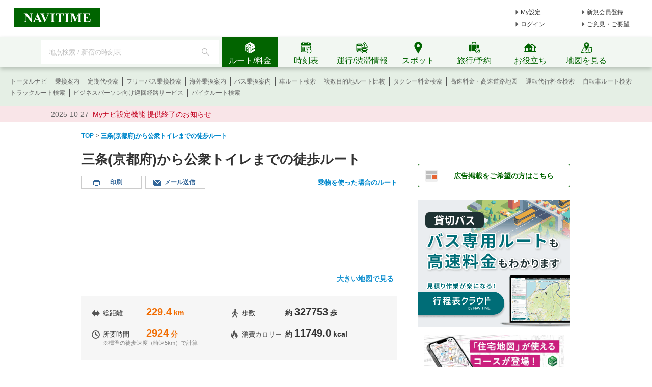

--- FILE ---
content_type: text/html;charset=utf-8
request_url: https://www.navitime.co.jp/walk/route/guidance/00003029/01301.67329?from=railroad.category.category
body_size: 18427
content:
<!doctype html>
<html lang="ja">
<head>
<meta charset="utf-8"/>
<title>三条(京都府)から公衆トイレまでの徒歩ルート - NAVITIME</title>
<meta name="keywords" content="NAVITIME,ナビタイム,なびたいむ,徒歩"/>
<meta name="description" content="三条(京都府)から公衆トイレへのガイド情報付き徒歩ルートです。地図上での確認の他、電車、バス、車、タクシーを使った場合のルートと料金や、周辺の駅・バス停からの徒歩ルートも確認できます。"/>
<meta http-equiv="X-UA-Compatible" content="IE=Edge">
<link rel="alternate" media="only screen and (max-width: 640px)" href="https://www.navitime.co.jp/totalnavi/searchlist?orv=488780326.126031453.00003029.%E4%B8%89%E6%9D%A1%28%E4%BA%AC%E9%83%BD%E5%BA%9C%29&dnv=495600433.126355726..%E5%85%AC%E8%A1%86%E3%83%88%E3%82%A4%E3%83%AC&mthd=3">
<link rel="shortcut icon" href="/static/pc/l/202511051800/img/common/favicon.ico" type="image/vnd.microsoft.icon">
<link rel="icon" href="/static/pc/l/202511051800/img/common/favicon.ico" type="image/vnd.microsoft.icon">
<link rel="stylesheet" href="/static/pc/l/202511051800/css/common/base.css">
<link rel="stylesheet" href="/static/pc/l/202511051800/css/v2/pc/common/header/header.css">
<link rel="stylesheet" href="/static/pc/l/202511051800/css/v2/web/common/footer/footer.css">
<script>
window.grumi = {
key: '7bf94851-9056-43da-bba6-089a92e49ec3'
};
</script>
<script src="//rumcdn.geoedge.be/7bf94851-9056-43da-bba6-089a92e49ec3/grumi-ip.js" async></script>
<script type="text/javascript">
N_HEADER_AD = {
path: '/116100890/PC_header_468x60',
size: [468, 60],
id: 'div-gpt-ad-1597831330506-0'
};
</script>
<script type="text/javascript">
N_FOOTER_AD = {
path: '/116100890/PC_footer_728x90_970x90_970x250',
size: [[970, 250], [970, 90], [728, 90]],
id: 'div-gpt-ad-1487330629651-0'
};
</script>
<link rel="stylesheet" href="/static/pc/l/202511051800/css/lib/jquery-ui/jquery-ui.structure.min.css">
<link rel="stylesheet" href="/static/pc/l/202511051800/css/lib/jquery-ui/jquery-ui.theme.min.css">
<link rel="stylesheet" href="/static/pc/l/202511051800/css/lib/jquery-ui/jquery-ui.structure.custom.css">
<link rel="stylesheet" href="/static/pc/l/202511051800/css/walk/route/guidance.css">
<link rel="canonical" href="https://www.navitime.co.jp/walk/route/guidance/00003029/01301.67329"/>
<script async src="https://ads.rubiconproject.com/prebid/12408_navitime_pc.js"></script><script>
!function (a9, a, p, s, t, A, g) {
if (a[a9]) return;
function q(c, r) {
a[a9]._Q.push([c, r])
}
a[a9] = {
init: function () {
q("i", arguments)
}, fetchBids: function () {
q("f", arguments)
}, setDisplayBids: function () {
}, targetingKeys: function () {
return []
}, _Q: []
};
A = p.createElement(s);
A.async = !0;
A.src = t;
g = p.getElementsByTagName(s)[0];
g.parentNode.insertBefore(A, g)
}("apstag", window, document, "script", "//c.amazon-adsystem.com/aax2/apstag.js");
</script>
<script async src="https://securepubads.g.doubleclick.net/tag/js/gpt.js"></script><script>
window.Adomik = window.Adomik || {};
Adomik.randomAdGroup = function () {
var rand = Math.random();
switch (false) {
case !(rand < 0.09):
return "ad_ex" + (Math.floor(100 * rand));
case !(rand < 0.10):
return "ad_bc";
default:
return "ad_opt";
}
};
</script>
<script type="text/javascript">
var googletag = googletag || {};
googletag.cmd = googletag.cmd || [];
var pbjs = pbjs || {};
pbjs.que = pbjs.que || [];
var gptAdSlots = [];
var headerBiddingSlots = [];
var nonHeaderBiddingSlots = [];
var failSafeTimeout = 2000;
var apstag_pubID = "84824047-69fc-45b1-970c-28b3598e82be";
var apstag_bidTimeout = 1500;
googletag.cmd.push(function () {
gptAdSlots[0] = googletag.defineSlot('/116100890/PC_route_guidance_300x250_300x600', [[300, 250], [300, 600]], 'div-gpt-ad-1510911679888-0')
.setTargeting('ad_h', (new Date).getUTCHours())
.setTargeting('ad_group', Adomik.randomAdGroup())
.addService(googletag.pubads());
gptAdSlots[1] = googletag.defineSlot('/116100890/PC_route_guidance_second_300x250', [300, 250], 'div-gpt-ad-1510911679888-1')
.setTargeting('ad_h', (new Date).getUTCHours())
.setTargeting('ad_group', Adomik.randomAdGroup())
.addService(googletag.pubads());
headerBiddingSlots.push(gptAdSlots[0]);
headerBiddingSlots.push(gptAdSlots[1]);
if (typeof N_HEADER_AD !== 'undefined') {
var index = gptAdSlots.length
gptAdSlots[index] = googletag.defineSlot(N_HEADER_AD.path, N_HEADER_AD.size, N_HEADER_AD.id)
.setTargeting('ad_h', (new Date).getUTCHours())
.setTargeting('ad_group', Adomik.randomAdGroup())
.addService(googletag.pubads())
headerBiddingSlots.push(gptAdSlots[index]);
}
if (typeof N_FOOTER_AD !== 'undefined') {
var index = gptAdSlots.length
gptAdSlots[index] = googletag.defineSlot(N_FOOTER_AD.path, N_FOOTER_AD.size, N_FOOTER_AD.id)
.setTargeting('ad_h', (new Date).getUTCHours())
.setTargeting('ad_group', Adomik.randomAdGroup())
.addService(googletag.pubads())
headerBiddingSlots.push(gptAdSlots[index]);
}
googletag.pubads().setPublisherProvidedId('d6bb68133f98077e81c292649a20a313d9e535c5c53c22351ce54f80fec56a15');
var randomRatio = String(Math.floor(Math.random() * 10) + 1);
googletag.pubads().setTargeting("ratio", randomRatio);
googletag.pubads().disableInitialLoad();
googletag.pubads().enableSingleRequest();
googletag.enableServices();
if (nonHeaderBiddingSlots.length > 0) {
googletag.pubads().refresh(nonHeaderBiddingSlots);
}
});
apstag.init({
pubID: apstag_pubID,
adServer: 'googletag',
bidTimeout: apstag_bidTimeout
});
var apstagSlots = [{
slotID: 'div-gpt-ad-1510911679888-0',
slotName: '/116100890/PC_route_guidance_300x250_300x600',
sizes: [[300, 250], [300, 600]]
}, {
slotID: 'div-gpt-ad-1510911679888-1',
slotName: '/116100890/PC_route_guidance_second_300x250',
sizes: [300, 250]
}]
if (typeof N_HEADER_AD !== 'undefined') {
apstagSlots.push({
slotID: N_HEADER_AD.id,
slotName: N_HEADER_AD.path,
sizes: N_HEADER_AD.size
})
}
if (typeof N_FOOTER_AD !== 'undefined') {
apstagSlots.push({
slotID: N_FOOTER_AD.id,
slotName: N_FOOTER_AD.path,
sizes: N_FOOTER_AD.size
})
}
function fetchHeaderBids() {
var bidders = ['a9', 'prebid'];
var requestManager = {
adserverRequestSent: false
};
bidders.forEach(function (bidder) {
requestManager[bidder] = false;
})
function allBiddersBack() {
var allBiddersBack = bidders
.map(function (bidder) {
return requestManager[bidder];
})
.filter(function (bool) {
return bool;
})
.length === bidders.length;
return allBiddersBack;
}
function headerBidderBack(bidder) {
if (requestManager.adserverRequestSent === true) {
return;
}
if (bidder === 'a9') {
googletag.cmd.push(function () {
apstag.setDisplayBids();
});
} else if (bidder === 'prebid') {
}
requestManager[bidder] = true;
if (allBiddersBack()) {
sendAdserverRequest();
}
}
function sendAdserverRequest() {
if (requestManager.adserverRequestSent === true) {
return;
}
requestManager.adserverRequestSent = true;
googletag.cmd.push(function () {
googletag.pubads().refresh(headerBiddingSlots);
});
}
function requestBids() {
apstag.fetchBids({
slots: apstagSlots,
timeout: apstag_bidTimeout
}, function (bids) {
headerBidderBack('a9');
});
googletag.cmd.push(function () {
pbjs.que.push(function () {
pbjs.rp.requestBids({
callback: function (bidResponses) {
headerBidderBack('prebid');
},
gptSlotObjects: headerBiddingSlots
});
});
});
}
requestBids();
window.setTimeout(function () {
sendAdserverRequest();
}, failSafeTimeout);
}
fetchHeaderBids();
</script>
<link rel="stylesheet" href="/static/pc/l/202511051800/css/v2/web/advertising/advertising.css">
</head>
<body>
<header>
<div id="page_header" class="navitime-web-header">
<div class="navitime-web-header__top">
<a href="//www.navitime.co.jp"><img class="top__logo" src="/static/pc/l/202511051800/img/common/header/logo/logo_header_ntj.svg" alt="NAVITIME" title="NAVITIME"></a>
<ul class="top__my-link top__my-link--ad">
<li class="my-link__item my-link__item--top my-link__item--short-ad"><a href="//www.navitime.co.jp/account/regist/service/walk?invite=pc.header.mysetting" class="my-link__link">My設定</a></li>
<li class="my-link__item my-link__item--top my-link__item--long-ad"><a href="//www.navitime.co.jp/account/regist/?invite=pc.header.entry" class="my-link__link">新規会員登録</a></li>
<li class="my-link__item my-link__item--short-ad"><a href="javascript:void(0);" onclick="location.href='//www.navitime.co.jp/signin/?url='+(location.href.indexOf('/signout/') == -1 ? encodeURIComponent(location.href) : '');" class="my-link__link">ログイン</a></li>
<li class="my-link__item my-link__item--long-ad"><a href="javascript:void(0);" class="my-link__link" onclick="return N_HEADER.moveComment();" target="_blank">ご意見・ご要望</a></li>
</ul>
<div class="section-ad-header">
<div id="div-gpt-ad-1597831330506-0" class="div-gpt-ad" style="width: 468px;height: 60px;">
<script>
googletag.cmd.push(function () {
googletag.display('div-gpt-ad-1597831330506-0');
});
</script>
</div>
</div>
</div>
<div class="navitime-web-header__tab-area">
<ul class="navitime-web-header__link">
<li class="search-box">
<form action="/header/keyword/search/" method="GET" name="header-freeword-search-form" onsubmit="return N_HEADER.isValidSearchWord();">
<label>
<span class="accessibility-hidden">フリーワード検索</span>
<input id="freeword-input" class="search-box__free-word" name="keyword" placeholder="地点検索 / 新宿の時刻表" autocomplete="off" type="text" onfocus="N_HEADER.makeSearchBtnActive();" onblur="N_HEADER.makeSearchBtnPassive();">
</label>
</form>
<div class="search-box__btn-container">
<button class="search-box__search-btn" onclick="N_HEADER.clickSearchBtn();"></button>
</div>
<div id="freeword-suggest" class="search-box__freeword-suggest left"></div>
<div id="freeword-suggest-close" class="search-box__freeword-suggest-close"></div>
</li>
<li>
<ul class="navitime-web-header__tab-list">
<li class="navitime-web-header__tab navitime-web-header__tab--select route-tab route-tab--select js-header-tab" data-tab-name="route"><div class="navitime-web-header__tab-text">ルート/料金</div></li>
<li class="navitime-web-header__tab diagram-tab js-header-tab" data-tab-name="diagram"><div class="navitime-web-header__tab-text">時刻表</div></li>
<li class="navitime-web-header__tab operation-tab js-header-tab" data-tab-name="operation"><div class="navitime-web-header__tab-text multi-language__tabs multi-language__tabs--operation">運行/渋滞情報</div></li>
<li class="navitime-web-header__tab spot-tab js-header-tab" data-tab-name="spot"><div class="navitime-web-header__tab-text">スポット</div></li>
<li class="navitime-web-header__tab travel-tab js-header-tab" data-tab-name="travel"><div class="navitime-web-header__tab-text multi-language__tabs">旅行/予約</div></li>
<li class="navitime-web-header__tab useful-tab js-header-tab" data-tab-name="useful"><div class="navitime-web-header__tab-text">お役立ち</div></li>
<li class="navitime-web-header__tab map-tab js-header-tab" data-tab-name="map"><a href="/maps/poi" class="navitime-web-header__tab-list--map-link"><div class="navitime-web-header__tab-text">地図を見る</div></a></li>
</ul>
</li>
</ul>
</div>
<div class="link-area link-area--hide link-area--show">
<ul class="navitime-web-header__link-list js-header-tab-link" data-tab-name="route">
<li class="link-list__item"><a class="link-list__item--active" href="https://www.navitime.co.jp/signin/?invite=menu01totalnavi">トータルナビ</a></li>
<li class="link-list__item"><a class="link-list__item--active" href="//www.navitime.co.jp/transfer/">乗換案内</a></li>
<li class="link-list__item"><a class="link-list__item--active" href="//www.navitime.co.jp/transfer/pass/">定期代検索</a></li>
<li class="link-list__item"><a class="link-list__item--active" href="//www.navitime.co.jp/transfer/freepass/">フリーパス乗換検索</a></li>
<li class="link-list__item"><a class="link-list__item--active" href="//transit.navitime.com/ja/" target="_blank" rel="noopener">海外乗換案内</a></li>
<li class="link-list__item"><a class="link-list__item--active" href="//www.navitime.co.jp/bustransit/">バス乗換案内</a></li>
<li class="link-list__item"><a class="link-list__item--active" href="//www.navitime.co.jp/drive/">車ルート検索</a></li>
<li class="link-list__item"><a class="link-list__item--active" href="//www.navitime.co.jp/route/comparison/point/">複数目的地ルート比較</a></li>
<li class="link-list__item"><a class="link-list__item--active" href="//www.navitime.co.jp/taxi/">タクシー料金検索</a></li>
<li class="link-list__item"><a class="link-list__item--active" href="//www.navitime.co.jp/highway/">高速料金・高速道路地図</a></li>
<li class="link-list__item"><a class="link-list__item--active" href="https://www.navitime.co.jp/daiko/price/search/">運転代行料金検索</a></li>
<li class="link-list__item"><a class="link-list__item--active" href="//www.navitime.co.jp/bicycle/">自転車ルート検索</a></li>
<li class="link-list__item"><a class="link-list__item--active" href="//www.navitime.co.jp/truck/">トラックルート検索</a></li>
<li class="link-list__item"><a class="link-list__item--active" href="//www.navitime.co.jp/cooperation/map/">ビジネスパーソン向け巡回経路サービス</a></li>
<li class="link-list__item"><a class="link-list__item--active" href="https://web.moto.touring.navitime.jp?ref=navitime.top.route" target="_blank" rel="noopener">バイクルート検索</a></li>
</ul>
</div>
<div class="link-area link-area--hide">
<ul class="navitime-web-header__link-list js-header-tab-link" data-tab-name="diagram">
<li class="link-list__item"><a class="link-list__item--active" href="//www.navitime.co.jp/diagram/">電車時刻表</a></li>
<li class="link-list__item"><a class="link-list__item--active" href="//www.navitime.co.jp/diagram/shinkansen/">新幹線時刻表</a></li>
<li class="link-list__item"><a class="link-list__item--active" href="//www.navitime.co.jp/diagram/limitedExpress/">特急列車時刻表</a></li>
<li class="link-list__item"><a class="link-list__item--active" href="//www.navitime.co.jp/air/">飛行機時刻表/予約〔国内線〕</a></li>
<li class="link-list__item"><a class="link-list__item--active" href="//travel.navitime.com/ja/flight" target="_blank" rel="noopener">飛行機時刻表/予約〔国際線〕</a></li>
<li class="link-list__item"><a class="link-list__item--active" href="//www.navitime.co.jp/air/lcc/">LCC時刻表・格安航空券予約</a></li>
<li class="link-list__item"><a class="link-list__item--active" href="//www.navitime.co.jp/bus/diagram/">路線バス時刻表</a></li>
<li class="link-list__item"><a class="link-list__item--active" href="//www.navitime.co.jp/highwaybus/">高速バス時刻表</a></li>
<li class="link-list__item"><a class="link-list__item--active" href="//www.navitime.co.jp/nonstopbus/">空港バス時刻表</a></li>
</ul>
</div>
<div class="link-area link-area--hide">
<ul class="navitime-web-header__link-list js-header-tab-link" data-tab-name="trainInfo">
<li class="link-list__item"><a class="link-list__item--active" href="//www.navitime.co.jp/traininfo/top">鉄道運行情報</a></li>
<li class="link-list__item"><a class="link-list__item--active" href="//www.navitime.co.jp/traininfo/reports">電車混雑リポート</a></li>
<li class="link-list__item"><a class="link-list__item--active" href="//www.navitime.co.jp/congestion/prediction/">電車混雑予報</a></li>
<li class="link-list__item"><a class="link-list__item--active" href="//www.navitime.co.jp/revision/latest/">ダイヤ改正・運賃改定情報</a></li>
<li class="link-list__item"><a class="link-list__item--active" href="//www.navitime.co.jp/airstate/">飛行機運航状況〔国内線〕</a></li>
<li class="link-list__item"><a class="link-list__item--active icon__lock" href="https://www.navitime.co.jp/signin/?invite=footer01traffic">道路交通情報(渋滞情報)</a></li>
<li class="link-list__item"><a class="link-list__item--active" href="//www.navitime.co.jp/probetraffic/">スポット周辺の渋滞予測</a></li>
<li class="link-list__item"><a class="link-list__item--active" href="//www.navitime.co.jp/highwaycongestion/prediction/">高速道路の渋滞予測</a></li>
<li class="link-list__item"><a class="link-list__item--active" href="https://trafficmap.navitime.co.jp" target="_blank">渋滞情報マップ</a></li>
</ul>
</div>
<div class="link-area link-area--hide js-header-tab-link" data-tab-name="spot">
<ul class="navitime-web-header__link-list">
<li class="link-list__item"><a class="link-list__item--active" href="//www.navitime.co.jp/busstop/">バス停検索</a></li>
<li class="link-list__item"><a class="link-list__item--active" href="//www.navitime.co.jp/parking/">駐車場検索</a></li>
<li class="link-list__item"><a class="link-list__item--active" href="//www.navitime.co.jp/parking/reserve/">予約制駐車場検索</a></li>
<li class="link-list__item"><a class="link-list__item--active" href="//www.navitime.co.jp/motorbike/parking/">バイク駐車場検索</a></li>
<li class="link-list__item"><a class="link-list__item--active" href="//www.navitime.co.jp/gasstation/">ガソリンスタンド検索</a></li>
<li class="link-list__item"><a class="link-list__item--active" href="//www.navitime.co.jp/address/">住所から探す</a></li>
<li class="link-list__item"><a class="link-list__item--active" href="//www.navitime.co.jp/category/">ジャンルから探す</a></li>
<li class="link-list__item"><a class="link-list__item--active" href="//www.navitime.co.jp/event/list?eventId=99999">イベント検索</a></li>
<li class="link-list__item"><a class="link-list__item--active" href="/gourmet">グルメスポット検索</a></li>
<li class="link-list__item"><a class="link-list__item--active" href="//www.navitime.co.jp/walkingcourse/">ウォーキングコース検索</a></li>
<li class="link-list__item"><a class="link-list__item--active" href="//www.navitime.co.jp/dental/">歯医者を探す</a></li>
<li class="link-list__item"><a class="link-list__item--active" href="//www.navitime.co.jp/newspot/list/">新規オープンスポット検索</a></li>
<li class="link-list__item"><a class="link-list__item--active" href="//www.navitime.co.jp/nakashoku/">ドライブスルー/テイクアウト/デリバリー店舗検索</a></li>
<li class="link-list__item"><a class="link-list__item--active" href="/daiko">運転代行業者検索</a></li>
</ul>
</div>
<div class="link-area link-area--hide js-header-tab-link" data-tab-name="travel">
<ul class="navitime-web-header__link-list">
<li class="link-list__item"><a class="link-list__item--active" href="//travel.navitime.com/ja/booking/?cid=navitime.pc.header" target="_blank" rel="noopener">国内航空券予約</a></li>
<li class="link-list__item"><a class="link-list__item--active" href="//travel.navitime.com/ja/booking/?reserveType=lcc&cid=navitime.pc.header" target="_blank" rel="noopener">国内格安(LCC)航空券予約</a></li>
<li class="link-list__item"><a class="link-list__item--active" href="//travel.navitime.com/ja/booking/?reserveType=international&cid=navitime.pc.header" target="_blank" rel="noopener">海外航空券予約</a></li>
<li class="link-list__item"><a class="link-list__item--active" href="//travel.navitime.com/ja/booking/jr?cid=navitime.pc.header" target="_blank" rel="noopener">新幹線・特急予約</a></li>
<li class="link-list__item"><a class="link-list__item--active" href="//travel.navitime.com/ja/booking/hotel?cid=navitime.pc.header" target="_blank" rel="noopener">国内ホテル予約</a></li>
<li class="link-list__item"><a class="link-list__item--active" href="//travel.navitime.com/ja/booking/car?cid=navitime.pc.header" target="_blank" rel="noopener">レンタカー予約</a></li>
<li class="link-list__item"><a class="link-list__item--active" href="//travel.navitime.com/ja/leisure" target="_blank" rel="noopener">レジャー・体験チケット検索/予約</a></li>
<li class="link-list__item"><a class="link-list__item--active" href="//travel.navitime.com/ja/area/jp/interest/" target="_blank" rel="noopener">旅行ガイド</a></li>
<li class="link-list__item"><a class="link-list__item--active" href="//travel.navitime.com/ja/plan/" target="_blank" rel="noopener">旅行プラン</a></li>
</ul>
</div>
<div class="link-area link-area--hide js-header-tab-link" data-tab-name="useful">
<ul class="navitime-web-header__link-list">
<li class="link-list__item"><a class="link-list__item--active" href="//www.navitime.co.jp/railroad/">電車路線図検索</a></li>
<li class="link-list__item"><a class="link-list__item--active" href="//www.navitime.co.jp/bus/route/">バス路線図検索</a></li>
<li class="link-list__item"><a class="link-list__item--active" href="//www.navitime.co.jp/drivetool/">ドライブコース作成</a></li>
<li class="link-list__item"><a class="link-list__item--active" href="//www.navitime.co.jp/coursebuilder/">サイクリングコース作成</a></li>
<li class="link-list__item"><a class="link-list__item--active" href="//www.navitime.co.jp/saigai/">災害情報</a></li>
<li class="link-list__item"><a class="link-list__item--active" href="//www.navitime.co.jp/weather/">天気情報</a></li>
<li class="link-list__item"><a class="link-list__item--active" href="//www.navitime.co.jp/postcode/">郵便番号検索</a></li>
<li class="link-list__item"><a class="link-list__item--active" href="//realestate.navitime.co.jp" target="_blank" rel="noopener">住まい検索</a></li>
<li class="link-list__item"><a class="link-list__item--active" href="/daiko/">運転代行業者検索</a></li>
<li class="link-list__item"><a class="link-list__item--active" href="/family/mamapapa">おでかけ便利情報</a></li>
<li class="link-list__item"><a class="link-list__item--active" href="https://web.moto.touring.navitime.jp?ref=navitime.top.useful" target="_blank" rel="noopener">ツーリングルート作成</a></li>
<li class="link-list__item"><a class="link-list__item--active" href="https://kyujin.navitime.co.jp" target="_blank">ドライバー向け求人情報</a></li>
</ul>
</div>
<div class="navitime-web-header__important-topic">
<ul class="navitime-web-header__important-topic__list">
<li class="imp-topic"><span class="imp-topic__date">2025-10-27</span><span class="imp-topic__text"><a href="https://www.navitime.co.jp/pcstorage/html/upTool/20251027_mynavi_end.html" target="_blank" rel="noopener nofollow" class="imp-topic__link">Myナビ設定機能 提供終了のお知らせ</a></span></li></ul>
</div>
</div>
</header><div id="pageframe" class="pageframe-class1 f">
<div class="body_container center">
<ul id="crumb" itemscope itemtype="http://schema.org/BreadcrumbList">
<li itemprop="itemListElement" itemscope itemtype="http://schema.org/ListItem">
<a href="//www.navitime.co.jp" itemtype="http://schema.org/Thing"
itemprop="item"><span itemprop="name">TOP</span></a>
<meta itemprop="position" content="1"/>
</li>
<li itemprop="itemListElement" itemscope itemtype="http://schema.org/ListItem">
> <a href="//www.navitime.co.jp/walk/route/guidance/00003029/01301.67329"
itemtype="http://schema.org/Thing" itemprop="item"><span
itemprop="name">三条(京都府)から公衆トイレまでの徒歩ルート</span></a>
<meta itemprop="position" content="2"/>
</li>
</ul>
<div class="wrapper-content">
<div id="left_pane" class="left t_left">
<h1 id="page_title">三条(京都府)から公衆トイレまでの徒歩ルート</h1>
<ul id="header-link-area">
<li class="print-btn left" data-ga-click='{"action":"印刷", "label":"徒歩ルート"}'>
<span class="icon"></span>
<span class="text">印刷</span>
</li>
<li class="mail-btn left" data-ga-click='{"action":"メール送信", "label":"徒歩ルート"}'>
<span class="icon"></span>
<span class="text">メール送信</span>
</li>
<li class="use-vehicle right"><a href="#use-vehicle"
data-ga-click='{"action":"乗物を使った場合のルート", "label":"徒歩ルート"}'>乗物を使った場合のルート</a>
</li>
</ul>
<div id="map-image">
<div class="big-map-link">
<a href="//www.navitime.co.jp/maps/routeResult?start=%7B%22name%22%3A%22%E4%B8%89%E6%9D%A1%28%E4%BA%AC%E9%83%BD%E5%BA%9C%29%22%2C%22node%22%3A%2200003029%22%2C%22lon%22%3A%22135.772313%22%2C%22road-type%22%3A%22default%22%2C%22lat%22%3A%2235.008737%22%7D&goal=%7B%22name%22%3A%22%E5%85%AC%E8%A1%86%E3%83%88%E3%82%A4%E3%83%AC%22%2C%22lon%22%3A%22137.666787%22%2C%22road-type%22%3A%22default%22%2C%22lat%22%3A%2235.098813%22%2C%22spot%22%3A%2201301-67329%22%7D&start-time=2025-11-07T17%3A41%3A00&walk=only.turn&type=walk&walk-speed=standard&walk-route=distance">大きい地図で見る</a>
</div>
</div>
<div id="route-summary-area">
<dl class="route-summary-item">
<dt class="summary-title">
<span class="img-icon_sum_distance icon"></span>
<span class="title-name">総距離</span>
</dt>
<dd class="summary-data distance orange">229.4<span
class="unit"> km</span></dd>
</dl>
<dl class="route-summary-item">
<dt class="summary-title">
<span class="img-icon_sum_step icon"></span>
<span class="title-name">歩数</span>
</dt>
<dd class="summary-data step">
<span class="unit">約 </span>327753<span class="unit"> 歩</span>
</dd>
</dl>
<dl class="route-summary-item">
<dt class="summary-title">
<span class="img-icon_sum_time icon"></span>
<span class="title-name">所要時間</span>
</dt>
<dd class="summary-data time orange">2924<span class="unit"> 分</span></dd>
<dd class="remarks">※標準の徒歩速度（時速5km）で計算</dd>
</dl>
<dl class="route-summary-item">
<dt class="summary-title">
<span class="img-icon_sum_calorie icon"></span>
<span class="title-name">消費カロリー</span>
</dt>
<dd class="summary-data calorie"><span class="unit">約 </span>11749.0<span
class="unit"> kcal</span></dd>
</dl>
</div>
<dl>
<dt class="guide-title">徒歩ルート詳細</dt>
<dd>
<ul class="sections">
<li class="point start">
<div class="left">
<div class="icon start">出発</div>
</div>
<div class="center">
<div class="name">三条（京都府）</div>
</div>
</li>
<li class="walk move">
<div class="distance"><span class="img-icon_tbt_walk icon"></span><span
class="text">1m</span></div>
</li>
<li class="point ">
<div class="left">
<div class="img-direction-12 direction"></div>
</div>
<div class="center">
<div class="name">交差点</div>
</div>
</li>
<li class="walk move">
<div class="distance"><span class="img-icon_tbt_walk icon"></span><span
class="text">370m</span></div>
</li>
<li class="point ">
<div class="left">
<div class="img-direction-4 direction"></div>
</div>
<div class="center">
<div class="name">交差点</div>
</div>
</li>
<li class="walk move">
<div class="distance"><span class="img-icon_tbt_walk icon"></span><span
class="text">14m</span></div>
</li>
<li class="point ">
<div class="left">
<div class="img-direction-12 direction"></div>
</div>
<div class="center">
<div class="name">交差点</div>
</div>
</li>
<li class="walk move">
<div class="distance"><span class="img-icon_tbt_walk icon"></span><span
class="text">115m</span></div>
</li>
<li class="point ">
<div class="left">
<div class="img-direction-0 direction"></div>
</div>
<div class="center">
<div class="name">東山三条</div>
</div>
</li>
<li class="walk move">
<div class="distance"><span class="img-icon_tbt_walk icon"></span><span
class="text">263m</span></div>
</li>
<li class="point ">
<div class="left">
<div class="img-direction-0 direction"></div>
</div>
<div class="center">
<div class="name">交差点</div>
</div>
</li>
<li class="walk move">
<div class="distance"><span class="img-icon_tbt_walk icon"></span><span
class="text">176m</span></div>
</li>
<li class="point ">
<div class="left">
<div class="img-direction-0 direction"></div>
</div>
<div class="center">
<div class="name">三条神宮道</div>
</div>
</li>
<li class="walk move">
<div class="distance"><span class="img-icon_tbt_walk icon"></span><span
class="text">1.1km</span></div>
</li>
<li class="point ">
<div class="left">
<div class="img-direction-0 direction"></div>
</div>
<div class="center">
<div class="name">交差点</div>
</div>
</li>
<li class="walk move">
<div class="distance"><span class="img-icon_tbt_walk icon"></span><span
class="text">693m</span></div>
</li>
<li class="point ">
<div class="left">
<div class="img-direction-0 direction"></div>
</div>
<div class="center">
<div class="name">交差点</div>
</div>
</li>
<li class="walk move">
<div class="distance"><span class="img-icon_tbt_walk icon"></span><span
class="text">488m</span></div>
</li>
<li class="point ">
<div class="left">
<div class="img-direction-0 direction"></div>
</div>
<div class="center">
<div class="name">交差点</div>
</div>
</li>
<li class="walk move">
<div class="distance"><span class="img-icon_tbt_walk icon"></span><span
class="text">147m</span></div>
</li>
<li class="point ">
<div class="left">
<div class="img-direction-0 direction"></div>
</div>
<div class="center">
<div class="name">日ノ岡</div>
</div>
</li>
<li class="walk move">
<div class="distance"><span class="img-icon_tbt_walk icon"></span><span
class="text">89m</span></div>
</li>
<li class="point ">
<div class="left">
<div class="img-direction-0 direction"></div>
</div>
<div class="center">
<div class="name">交差点</div>
</div>
</li>
<li class="walk move">
<div class="distance"><span class="img-icon_tbt_walk icon"></span><span
class="text">130m</span></div>
</li>
<li class="point ">
<div class="left">
<div class="img-direction-0 direction"></div>
</div>
<div class="center">
<div class="name">交差点</div>
</div>
</li>
<li class="walk move">
<div class="distance"><span class="img-icon_tbt_walk icon"></span><span
class="text">257m</span></div>
</li>
<li class="point ">
<div class="left">
<div class="img-direction-0 direction"></div>
</div>
<div class="center">
<div class="name">御陵</div>
</div>
</li>
<li class="walk move">
<div class="distance"><span class="img-icon_tbt_walk icon"></span><span
class="text">443m</span></div>
</li>
<li class="point ">
<div class="left">
<div class="img-direction-0 direction"></div>
</div>
<div class="center">
<div class="name">交差点</div>
</div>
</li>
<li class="walk move">
<div class="distance"><span class="img-icon_tbt_walk icon"></span><span
class="text">184m</span></div>
</li>
<li class="point ">
<div class="left">
<div class="img-direction-12 direction"></div>
</div>
<div class="center">
<div class="name">交差点</div>
</div>
</li>
<li class="walk move">
<div class="distance"><span class="img-icon_tbt_walk icon"></span><span
class="text">14m</span></div>
</li>
<li class="point ">
<div class="left">
<div class="img-direction-4 direction"></div>
</div>
<div class="center">
<div class="name">交差点</div>
</div>
</li>
<li class="walk move">
<div class="distance"><span class="img-icon_tbt_walk icon"></span><span
class="text">238m</span></div>
</li>
<li class="point ">
<div class="left">
<div class="img-direction-0 direction"></div>
</div>
<div class="center">
<div class="name">五条別れ</div>
</div>
</li>
<li class="walk move">
<div class="distance"><span class="img-icon_tbt_walk icon"></span><span
class="text">213m</span></div>
</li>
<li class="point ">
<div class="left">
<div class="img-direction-0 direction"></div>
</div>
<div class="center">
<div class="name">交差点</div>
</div>
</li>
<li class="walk move">
<div class="distance"><span class="img-icon_tbt_walk icon"></span><span
class="text">215m</span></div>
</li>
<li class="point ">
<div class="left">
<div class="img-direction-0 direction"></div>
</div>
<div class="center">
<div class="name">交差点</div>
</div>
</li>
<li class="walk move">
<div class="distance"><span class="img-icon_tbt_walk icon"></span><span
class="text">45m</span></div>
</li>
<li class="point ">
<div class="left">
<div class="img-direction-0 direction"></div>
</div>
<div class="center">
<div class="name">交差点</div>
</div>
</li>
<li class="walk move">
<div class="distance"><span class="img-icon_tbt_walk icon"></span><span
class="text">57m</span></div>
</li>
<li class="point ">
<div class="left">
<div class="img-direction-0 direction"></div>
</div>
<div class="center">
<div class="name">外環三条</div>
</div>
</li>
<li class="walk move">
<div class="distance"><span class="img-icon_tbt_walk icon"></span><span
class="text">76m</span></div>
</li>
<li class="point ">
<div class="left">
<div class="img-direction-0 direction"></div>
</div>
<div class="center">
<div class="name">交差点</div>
</div>
</li>
<li class="walk move">
<div class="distance"><span class="img-icon_tbt_walk icon"></span><span
class="text">568m</span></div>
</li>
<li class="point ">
<div class="left">
<div class="img-direction-0 direction"></div>
</div>
<div class="center">
<div class="name">四ノ宮</div>
</div>
</li>
<li class="walk move">
<div class="distance"><span class="img-icon_tbt_walk icon"></span><span
class="text">671m</span></div>
</li>
<li class="point ">
<div class="left">
<div class="img-direction-0 direction"></div>
</div>
<div class="center">
<div class="name">交差点</div>
</div>
</li>
<li class="walk move">
<div class="distance"><span class="img-icon_tbt_walk icon"></span><span
class="text">902m</span></div>
</li>
<li class="point ">
<div class="left">
<div class="img-direction-2 direction"></div>
</div>
<div class="center">
<div class="name">交差点</div>
</div>
</li>
<li class="walk move">
<div class="distance"><span class="img-icon_tbt_walk icon"></span><span
class="text">113m</span></div>
</li>
<li class="point ">
<div class="left">
<div class="img-direction-0 direction"></div>
</div>
<div class="center">
<div class="name">交差点</div>
</div>
</li>
<li class="walk move">
<div class="distance"><span class="img-icon_tbt_walk icon"></span><span
class="text">1.7km</span></div>
</li>
<li class="point ">
<div class="left">
<div class="img-direction-14 direction"></div>
</div>
<div class="center">
<div class="name">交差点</div>
</div>
</li>
<li class="walk move">
<div class="distance"><span class="img-icon_tbt_walk icon"></span><span
class="text">1.1km</span></div>
</li>
<li class="point ">
<div class="left">
<div class="img-direction-0 direction"></div>
</div>
<div class="center">
<div class="name">交差点</div>
</div>
</li>
<li class="walk move">
<div class="distance"><span class="img-icon_tbt_walk icon"></span><span
class="text">335m</span></div>
</li>
<li class="point ">
<div class="left">
<div class="img-direction-12 direction"></div>
</div>
<div class="center">
<div class="name">交差点</div>
</div>
</li>
<li class="walk move">
<div class="distance"><span class="img-icon_tbt_walk icon"></span><span
class="text">12m</span></div>
</li>
<li class="point ">
<div class="left">
<div class="img-direction-4 direction"></div>
</div>
<div class="center">
<div class="name">交差点</div>
</div>
</li>
<li class="walk move">
<div class="distance"><span class="img-icon_tbt_walk icon"></span><span
class="text">445m</span></div>
</li>
<li class="point ">
<div class="left">
<div class="img-direction-12 direction"></div>
</div>
<div class="center">
<div class="name">本宮一丁目西</div>
</div>
</li>
<li class="walk move">
<div class="distance"><span class="img-icon_tbt_walk icon"></span><span
class="text">156m</span></div>
</li>
<li class="point ">
<div class="left">
<div class="img-direction-4 direction"></div>
</div>
<div class="center">
<div class="name">梅林一丁目</div>
</div>
</li>
<li class="walk move">
<div class="distance"><span class="img-icon_tbt_walk icon"></span><span
class="text">16m</span></div>
</li>
<li class="point ">
<div class="left">
<div class="img-direction-12 direction"></div>
</div>
<div class="center">
<div class="name">梅林一丁目</div>
</div>
</li>
<li class="walk move">
<div class="distance"><span class="img-icon_tbt_walk icon"></span><span
class="text">35m</span></div>
</li>
<li class="point ">
<div class="left">
<div class="img-direction-4 direction"></div>
</div>
<div class="center">
<div class="name">交差点</div>
</div>
</li>
<li class="walk move">
<div class="distance"><span class="img-icon_tbt_walk icon"></span><span
class="text">49m</span></div>
</li>
<li class="point ">
<div class="left">
<div class="img-direction-12 direction"></div>
</div>
<div class="center">
<div class="name">交差点</div>
</div>
</li>
<li class="walk move">
<div class="distance"><span class="img-icon_tbt_walk icon"></span><span
class="text">80m</span></div>
</li>
<li class="point ">
<div class="left">
<div class="img-direction-4 direction"></div>
</div>
<div class="center">
<div class="name">交差点</div>
</div>
</li>
<li class="walk move">
<div class="distance"><span class="img-icon_tbt_walk icon"></span><span
class="text">233m</span></div>
</li>
<li class="point ">
<div class="left">
<div class="img-direction-12 direction"></div>
</div>
<div class="center">
<div class="name">交差点</div>
</div>
</li>
<li class="walk move">
<div class="distance"><span class="img-icon_tbt_walk icon"></span><span
class="text">144m</span></div>
</li>
<li class="point ">
<div class="left">
<div class="img-direction-12 direction"></div>
</div>
<div class="center">
<div class="name">交差点</div>
</div>
</li>
<li class="walk move">
<div class="distance"><span class="img-icon_tbt_walk icon"></span><span
class="text">27m</span></div>
</li>
<li class="point ">
<div class="left">
<div class="img-direction-4 direction"></div>
</div>
<div class="center">
<div class="name">交差点</div>
</div>
</li>
<li class="walk move">
<div class="distance"><span class="img-icon_tbt_walk icon"></span><span
class="text">184m</span></div>
</li>
<li class="point ">
<div class="left">
<div class="img-direction-0 direction"></div>
</div>
<div class="center">
<div class="name">交差点</div>
</div>
</li>
<li class="walk move">
<div class="distance"><span class="img-icon_tbt_walk icon"></span><span
class="text">362m</span></div>
</li>
<li class="point ">
<div class="left">
<div class="img-direction-0 direction"></div>
</div>
<div class="center">
<div class="name">におの浜二丁目</div>
</div>
</li>
<li class="walk move">
<div class="distance"><span class="img-icon_tbt_walk icon"></span><span
class="text">217m</span></div>
</li>
<li class="point ">
<div class="left">
<div class="img-direction-0 direction"></div>
</div>
<div class="center">
<div class="name">におの浜三丁目</div>
</div>
</li>
<li class="walk move">
<div class="distance"><span class="img-icon_tbt_walk icon"></span><span
class="text">154m</span></div>
</li>
<li class="point ">
<div class="left">
<div class="img-direction-0 direction"></div>
</div>
<div class="center">
<div class="name">交差点</div>
</div>
</li>
<li class="walk move">
<div class="distance"><span class="img-icon_tbt_walk icon"></span><span
class="text">420m</span></div>
</li>
<li class="point ">
<div class="left">
<div class="img-direction-0 direction"></div>
</div>
<div class="center">
<div class="name">由美浜</div>
</div>
</li>
<li class="walk move">
<div class="distance"><span class="img-icon_tbt_walk icon"></span><span
class="text">190m</span></div>
</li>
<li class="point ">
<div class="left">
<div class="img-direction-0 direction"></div>
</div>
<div class="center">
<div class="name">サンシャインビーチ</div>
</div>
</li>
<li class="walk move">
<div class="distance"><span class="img-icon_tbt_walk icon"></span><span
class="text">256m</span></div>
</li>
<li class="point ">
<div class="left">
<div class="img-direction-0 direction"></div>
</div>
<div class="center">
<div class="name">木下町</div>
</div>
</li>
<li class="walk move">
<div class="distance"><span class="img-icon_tbt_walk icon"></span><span
class="text">200m</span></div>
</li>
<li class="point ">
<div class="left">
<div class="img-direction-0 direction"></div>
</div>
<div class="center">
<div class="name">近江大橋西詰</div>
</div>
</li>
<li class="walk move">
<div class="distance"><span class="img-icon_tbt_walk icon"></span><span
class="text">105m</span></div>
</li>
<li class="point ">
<div class="left">
<div class="img-direction-2 direction"></div>
</div>
<div class="center">
<div class="name">交差点</div>
</div>
</li>
<li class="walk move">
<div class="distance"><span class="img-icon_tbt_walk icon"></span><span
class="text">1.6km</span></div>
</li>
<li class="point ">
<div class="left">
<div class="img-direction-0 direction"></div>
</div>
<div class="center">
<div class="name">交差点</div>
</div>
</li>
<li class="walk move">
<div class="distance"><span class="img-icon_tbt_walk icon"></span><span
class="text">408m</span></div>
</li>
<li class="point ">
<div class="left">
<div class="img-direction-2 direction"></div>
</div>
<div class="center">
<div class="name">交差点</div>
</div>
</li>
<li class="walk move">
<div class="distance"><span class="img-icon_tbt_walk icon"></span><span
class="text">11m</span></div>
</li>
<li class="point ">
<div class="left">
<div class="img-direction-14 direction"></div>
</div>
<div class="center">
<div class="name">交差点</div>
</div>
</li>
<li class="walk move">
<div class="distance"><span class="img-icon_tbt_walk icon"></span><span
class="text">464m</span></div>
</li>
<li class="point ">
<div class="left">
<div class="img-direction-0 direction"></div>
</div>
<div class="center">
<div class="name">新浜町</div>
</div>
</li>
<li class="walk move">
<div class="distance"><span class="img-icon_tbt_walk icon"></span><span
class="text">665m</span></div>
</li>
<li class="point ">
<div class="left">
<div class="img-direction-0 direction"></div>
</div>
<div class="center">
<div class="name">交差点</div>
</div>
</li>
<li class="walk move">
<div class="distance"><span class="img-icon_tbt_walk icon"></span><span
class="text">254m</span></div>
</li>
<li class="point ">
<div class="left">
<div class="img-direction-0 direction"></div>
</div>
<div class="center">
<div class="name">交差点</div>
</div>
</li>
<li class="walk move">
<div class="distance"><span class="img-icon_tbt_walk icon"></span><span
class="text">1.0km</span></div>
</li>
<li class="point ">
<div class="left">
<div class="img-direction-0 direction"></div>
</div>
<div class="center">
<div class="name">矢橋中央</div>
</div>
</li>
<li class="walk move">
<div class="distance"><span class="img-icon_tbt_walk icon"></span><span
class="text">600m</span></div>
</li>
<li class="point ">
<div class="left">
<div class="img-direction-0 direction"></div>
</div>
<div class="center">
<div class="name">交差点</div>
</div>
</li>
<li class="walk move">
<div class="distance"><span class="img-icon_tbt_walk icon"></span><span
class="text">324m</span></div>
</li>
<li class="point ">
<div class="left">
<div class="img-direction-0 direction"></div>
</div>
<div class="center">
<div class="name">南山田町</div>
</div>
</li>
<li class="walk move">
<div class="distance"><span class="img-icon_tbt_walk icon"></span><span
class="text">639m</span></div>
</li>
<li class="point ">
<div class="left">
<div class="img-direction-0 direction"></div>
</div>
<div class="center">
<div class="name">木川町</div>
</div>
</li>
<li class="walk move">
<div class="distance"><span class="img-icon_tbt_walk icon"></span><span
class="text">266m</span></div>
</li>
<li class="point ">
<div class="left">
<div class="img-direction-0 direction"></div>
</div>
<div class="center">
<div class="name">木川北</div>
</div>
</li>
<li class="walk move">
<div class="distance"><span class="img-icon_tbt_walk icon"></span><span
class="text">115m</span></div>
</li>
<li class="point ">
<div class="left">
<div class="img-direction-0 direction"></div>
</div>
<div class="center">
<div class="name">交差点</div>
</div>
</li>
<li class="walk move">
<div class="distance"><span class="img-icon_tbt_walk icon"></span><span
class="text">307m</span></div>
</li>
<li class="point ">
<div class="left">
<div class="img-direction-0 direction"></div>
</div>
<div class="center">
<div class="name">交差点</div>
</div>
</li>
<li class="walk move">
<div class="distance"><span class="img-icon_tbt_walk icon"></span><span
class="text">141m</span></div>
</li>
<li class="point ">
<div class="left">
<div class="img-direction-0 direction"></div>
</div>
<div class="center">
<div class="name">交差点</div>
</div>
</li>
<li class="walk move">
<div class="distance"><span class="img-icon_tbt_walk icon"></span><span
class="text">90m</span></div>
</li>
<li class="point ">
<div class="left">
<div class="img-direction-0 direction"></div>
</div>
<div class="center">
<div class="name">野村南</div>
</div>
</li>
<li class="walk move">
<div class="distance"><span class="img-icon_tbt_walk icon"></span><span
class="text">179m</span></div>
</li>
<li class="point ">
<div class="left">
<div class="img-direction-0 direction"></div>
</div>
<div class="center">
<div class="name">野村中央</div>
</div>
</li>
<li class="walk move">
<div class="distance"><span class="img-icon_tbt_walk icon"></span><span
class="text">415m</span></div>
</li>
<li class="point ">
<div class="left">
<div class="img-direction-0 direction"></div>
</div>
<div class="center">
<div class="name">交差点</div>
</div>
</li>
<li class="walk move">
<div class="distance"><span class="img-icon_tbt_walk icon"></span><span
class="text">188m</span></div>
</li>
<li class="point ">
<div class="left">
<div class="img-direction-0 direction"></div>
</div>
<div class="center">
<div class="name">川原小久保</div>
</div>
</li>
<li class="walk move">
<div class="distance"><span class="img-icon_tbt_walk icon"></span><span
class="text">251m</span></div>
</li>
<li class="point ">
<div class="left">
<div class="img-direction-0 direction"></div>
</div>
<div class="center">
<div class="name">交差点</div>
</div>
</li>
<li class="walk move">
<div class="distance"><span class="img-icon_tbt_walk icon"></span><span
class="text">101m</span></div>
</li>
<li class="point ">
<div class="left">
<div class="img-direction-0 direction"></div>
</div>
<div class="center">
<div class="name">川原中央</div>
</div>
</li>
<li class="walk move">
<div class="distance"><span class="img-icon_tbt_walk icon"></span><span
class="text">114m</span></div>
</li>
<li class="point ">
<div class="left">
<div class="img-direction-0 direction"></div>
</div>
<div class="center">
<div class="name">交差点</div>
</div>
</li>
<li class="walk move">
<div class="distance"><span class="img-icon_tbt_walk icon"></span><span
class="text">866m</span></div>
</li>
<li class="point ">
<div class="left">
<div class="img-direction-4 direction"></div>
</div>
<div class="center">
<div class="name">駒井沢東</div>
</div>
</li>
<li class="walk move">
<div class="distance"><span class="img-icon_tbt_walk icon"></span><span
class="text">396m</span></div>
</li>
<li class="point ">
<div class="left">
<div class="img-direction-0 direction"></div>
</div>
<div class="center">
<div class="name">小平井口</div>
</div>
</li>
<li class="walk move">
<div class="distance"><span class="img-icon_tbt_walk icon"></span><span
class="text">106m</span></div>
</li>
<li class="point ">
<div class="left">
<div class="img-direction-0 direction"></div>
</div>
<div class="center">
<div class="name">霊仙寺５丁目</div>
</div>
</li>
<li class="walk move">
<div class="distance"><span class="img-icon_tbt_walk icon"></span><span
class="text">496m</span></div>
</li>
<li class="point ">
<div class="left">
<div class="img-direction-0 direction"></div>
</div>
<div class="center">
<div class="name">霊仙寺</div>
</div>
</li>
<li class="walk move">
<div class="distance"><span class="img-icon_tbt_walk icon"></span><span
class="text">19m</span></div>
</li>
<li class="point ">
<div class="left">
<div class="img-direction-12 direction"></div>
</div>
<div class="center">
<div class="name">霊仙寺</div>
</div>
</li>
<li class="walk move">
<div class="distance"><span class="img-icon_tbt_walk icon"></span><span
class="text">19m</span></div>
</li>
<li class="point ">
<div class="left">
<div class="img-direction-4 direction"></div>
</div>
<div class="center">
<div class="name">霊仙寺</div>
</div>
</li>
<li class="walk move">
<div class="distance"><span class="img-icon_tbt_walk icon"></span><span
class="text">259m</span></div>
</li>
<li class="point ">
<div class="left">
<div class="img-direction-12 direction"></div>
</div>
<div class="center">
<div class="name">花園</div>
</div>
</li>
<li class="walk move">
<div class="distance"><span class="img-icon_tbt_walk icon"></span><span
class="text">281m</span></div>
</li>
<li class="point ">
<div class="left">
<div class="img-direction-0 direction"></div>
</div>
<div class="center">
<div class="name">栗東駅西口</div>
</div>
</li>
<li class="walk move">
<div class="distance"><span class="img-icon_tbt_walk icon"></span><span
class="text">1.4km</span></div>
</li>
<li class="point ">
<div class="left">
<div class="img-direction-0 direction"></div>
</div>
<div class="center">
<div class="name">焔魔堂町</div>
</div>
</li>
<li class="walk move">
<div class="distance"><span class="img-icon_tbt_walk icon"></span><span
class="text">833m</span></div>
</li>
<li class="point ">
<div class="left">
<div class="img-direction-0 direction"></div>
</div>
<div class="center">
<div class="name">守山銀座西</div>
</div>
</li>
<li class="walk move">
<div class="distance"><span class="img-icon_tbt_walk icon"></span><span
class="text">121m</span></div>
</li>
<li class="point ">
<div class="left">
<div class="img-direction-4 direction"></div>
</div>
<div class="center">
<div class="name">交差点</div>
</div>
</li>
<li class="walk move">
<div class="distance"><span class="img-icon_tbt_walk icon"></span><span
class="text">241m</span></div>
</li>
<li class="point ">
<div class="left">
<div class="img-direction-12 direction"></div>
</div>
<div class="center">
<div class="name">交差点</div>
</div>
</li>
<li class="walk move">
<div class="distance"><span class="img-icon_tbt_walk icon"></span><span
class="text">507m</span></div>
</li>
<li class="point ">
<div class="left">
<div class="img-direction-0 direction"></div>
</div>
<div class="center">
<div class="name">元町</div>
</div>
</li>
<li class="walk move">
<div class="distance"><span class="img-icon_tbt_walk icon"></span><span
class="text">305m</span></div>
</li>
<li class="point ">
<div class="left">
<div class="img-direction-0 direction"></div>
</div>
<div class="center">
<div class="name">元町北</div>
</div>
</li>
<li class="walk move">
<div class="distance"><span class="img-icon_tbt_walk icon"></span><span
class="text">287m</span></div>
</li>
<li class="point ">
<div class="left">
<div class="img-direction-2 direction"></div>
</div>
<div class="center">
<div class="name">八代</div>
</div>
</li>
<li class="walk move">
<div class="distance"><span class="img-icon_tbt_walk icon"></span><span
class="text">17m</span></div>
</li>
<li class="point ">
<div class="left">
<div class="img-direction-12 direction"></div>
</div>
<div class="center">
<div class="name">八代</div>
</div>
</li>
<li class="walk move">
<div class="distance"><span class="img-icon_tbt_walk icon"></span><span
class="text">110m</span></div>
</li>
<li class="point ">
<div class="left">
<div class="img-direction-12 direction"></div>
</div>
<div class="center">
<div class="name">八代東</div>
</div>
</li>
<li class="walk move">
<div class="distance"><span class="img-icon_tbt_walk icon"></span><span
class="text">13m</span></div>
</li>
<li class="point ">
<div class="left">
<div class="img-direction-4 direction"></div>
</div>
<div class="center">
<div class="name">八代東</div>
</div>
</li>
<li class="walk move">
<div class="distance"><span class="img-icon_tbt_walk icon"></span><span
class="text">1.7km</span></div>
</li>
<li class="point ">
<div class="left">
<div class="img-direction-0 direction"></div>
</div>
<div class="center">
<div class="name">行畑跨道西</div>
</div>
</li>
<li class="walk move">
<div class="distance"><span class="img-icon_tbt_walk icon"></span><span
class="text">163m</span></div>
</li>
<li class="point ">
<div class="left">
<div class="img-direction-0 direction"></div>
</div>
<div class="center">
<div class="name">市三宅</div>
</div>
</li>
<li class="walk move">
<div class="distance"><span class="img-icon_tbt_walk icon"></span><span
class="text">354m</span></div>
</li>
<li class="point ">
<div class="left">
<div class="img-direction-0 direction"></div>
</div>
<div class="center">
<div class="name">野洲駅北口</div>
</div>
</li>
<li class="walk move">
<div class="distance"><span class="img-icon_tbt_walk icon"></span><span
class="text">21m</span></div>
</li>
<li class="point ">
<div class="left">
<div class="img-direction-4 direction"></div>
</div>
<div class="center">
<div class="name">野洲駅北口</div>
</div>
</li>
<li class="walk move">
<div class="distance"><span class="img-icon_tbt_walk icon"></span><span
class="text">23m</span></div>
</li>
<li class="point ">
<div class="left">
<div class="img-direction-12 direction"></div>
</div>
<div class="center">
<div class="name">野洲駅北口</div>
</div>
</li>
<li class="walk move">
<div class="distance"><span class="img-icon_tbt_walk icon"></span><span
class="text">2.9km</span></div>
</li>
<li class="point ">
<div class="left">
<div class="img-direction-4 direction"></div>
</div>
<div class="center">
<div class="name">江部</div>
</div>
</li>
<li class="walk move">
<div class="distance"><span class="img-icon_tbt_walk icon"></span><span
class="text">251m</span></div>
</li>
<li class="point ">
<div class="left">
<div class="img-direction-12 direction"></div>
</div>
<div class="center">
<div class="name">交差点</div>
</div>
</li>
<li class="walk move">
<div class="distance"><span class="img-icon_tbt_walk icon"></span><span
class="text">77m</span></div>
</li>
<li class="point ">
<div class="left">
<div class="img-direction-4 direction"></div>
</div>
<div class="center">
<div class="name">交差点</div>
</div>
</li>
<li class="walk move">
<div class="distance"><span class="img-icon_tbt_walk icon"></span><span
class="text">354m</span></div>
</li>
<li class="point ">
<div class="left">
<div class="img-direction-14 direction"></div>
</div>
<div class="center">
<div class="name">交差点</div>
</div>
</li>
<li class="walk move">
<div class="distance"><span class="img-icon_tbt_walk icon"></span><span
class="text">156m</span></div>
</li>
<li class="point ">
<div class="left">
<div class="img-direction-4 direction"></div>
</div>
<div class="center">
<div class="name">交差点</div>
</div>
</li>
<li class="walk move">
<div class="distance"><span class="img-icon_tbt_walk icon"></span><span
class="text">438m</span></div>
</li>
<li class="point ">
<div class="left">
<div class="img-direction-4 direction"></div>
</div>
<div class="center">
<div class="name">交差点</div>
</div>
</li>
<li class="walk move">
<div class="distance"><span class="img-icon_tbt_walk icon"></span><span
class="text">743m</span></div>
</li>
<li class="point ">
<div class="left">
<div class="img-direction-12 direction"></div>
</div>
<div class="center">
<div class="name">大篠原西池前</div>
</div>
</li>
<li class="walk move">
<div class="distance"><span class="img-icon_tbt_walk icon"></span><span
class="text">8.1km</span></div>
</li>
<li class="point ">
<div class="left">
<div class="img-direction-4 direction"></div>
</div>
<div class="center">
<div class="name">友定町</div>
</div>
</li>
<li class="walk move">
<div class="distance"><span class="img-icon_tbt_walk icon"></span><span
class="text">885m</span></div>
</li>
<li class="point ">
<div class="left">
<div class="img-direction-12 direction"></div>
</div>
<div class="center">
<div class="name">長光寺町</div>
</div>
</li>
<li class="walk move">
<div class="distance"><span class="img-icon_tbt_walk icon"></span><span
class="text">1.4km</span></div>
</li>
<li class="point ">
<div class="left">
<div class="img-direction-2 direction"></div>
</div>
<div class="center">
<div class="name">交差点</div>
</div>
</li>
<li class="walk move">
<div class="distance"><span class="img-icon_tbt_walk icon"></span><span
class="text">21m</span></div>
</li>
<li class="point ">
<div class="left">
<div class="img-direction-12 direction"></div>
</div>
<div class="center">
<div class="name">交差点</div>
</div>
</li>
<li class="walk move">
<div class="distance"><span class="img-icon_tbt_walk icon"></span><span
class="text">2.6km</span></div>
</li>
<li class="point ">
<div class="left">
<div class="img-direction-4 direction"></div>
</div>
<div class="center">
<div class="name">小脇町</div>
</div>
</li>
<li class="walk move">
<div class="distance"><span class="img-icon_tbt_walk icon"></span><span
class="text">77m</span></div>
</li>
<li class="point ">
<div class="left">
<div class="img-direction-0 direction"></div>
</div>
<div class="center">
<div class="name">交差点</div>
</div>
</li>
<li class="walk move">
<div class="distance"><span class="img-icon_tbt_walk icon"></span><span
class="text">1.2km</span></div>
</li>
<li class="point ">
<div class="left">
<div class="img-direction-0 direction"></div>
</div>
<div class="center">
<div class="name">交差点</div>
</div>
</li>
<li class="walk move">
<div class="distance"><span class="img-icon_tbt_walk icon"></span><span
class="text">9.7km</span></div>
</li>
<li class="point ">
<div class="left">
<div class="img-direction-2 direction"></div>
</div>
<div class="center">
<div class="name">交差点</div>
</div>
</li>
<li class="walk move">
<div class="distance"><span class="img-icon_tbt_walk icon"></span><span
class="text">3.0km</span></div>
</li>
<li class="point ">
<div class="left">
<div class="img-direction-2 direction"></div>
</div>
<div class="center">
<div class="name">交差点</div>
</div>
</li>
<li class="walk move">
<div class="distance"><span class="img-icon_tbt_walk icon"></span><span
class="text">5.7km</span></div>
</li>
<li class="point ">
<div class="left">
<div class="img-direction-4 direction"></div>
</div>
<div class="center">
<div class="name">交差点</div>
</div>
</li>
<li class="walk move">
<div class="distance"><span class="img-icon_tbt_walk icon"></span><span
class="text">13.7km</span></div>
</li>
<li class="point ">
<div class="left">
<div class="img-direction-14 direction"></div>
</div>
<div class="center">
<div class="name">交差点</div>
</div>
</li>
<li class="walk move">
<div class="distance"><span class="img-icon_tbt_walk icon"></span><span
class="text">7.1km</span></div>
</li>
<li class="point ">
<div class="left">
<div class="img-direction-4 direction"></div>
</div>
<div class="center">
<div class="name">三笠橋南詰</div>
</div>
</li>
<li class="walk move">
<div class="distance"><span class="img-icon_tbt_walk icon"></span><span
class="text">1.1km</span></div>
</li>
<li class="point ">
<div class="left">
<div class="img-direction-12 direction"></div>
</div>
<div class="center">
<div class="name">いなべ大橋南詰</div>
</div>
</li>
<li class="walk move">
<div class="distance"><span class="img-icon_tbt_walk icon"></span><span
class="text">1.5km</span></div>
</li>
<li class="point ">
<div class="left">
<div class="img-direction-0 direction"></div>
</div>
<div class="center">
<div class="name">交差点</div>
</div>
</li>
<li class="walk move">
<div class="distance"><span class="img-icon_tbt_walk icon"></span><span
class="text">5.8km</span></div>
</li>
<li class="point ">
<div class="left">
<div class="img-direction-12 direction"></div>
</div>
<div class="center">
<div class="name">弁天橋西</div>
</div>
</li>
<li class="walk move">
<div class="distance"><span class="img-icon_tbt_walk icon"></span><span
class="text">2.4km</span></div>
</li>
<li class="point ">
<div class="left">
<div class="img-direction-2 direction"></div>
</div>
<div class="center">
<div class="name">星川西</div>
</div>
</li>
<li class="walk move">
<div class="distance"><span class="img-icon_tbt_walk icon"></span><span
class="text">3.8km</span></div>
</li>
<li class="point ">
<div class="left">
<div class="img-direction-0 direction"></div>
</div>
<div class="center">
<div class="name">上野</div>
</div>
</li>
<li class="walk move">
<div class="distance"><span class="img-icon_tbt_walk icon"></span><span
class="text">57m</span></div>
</li>
<li class="point ">
<div class="left">
<div class="img-direction-0 direction"></div>
</div>
<div class="center">
<div class="name">上野</div>
</div>
</li>
<li class="walk move">
<div class="distance"><span class="img-icon_tbt_walk icon"></span><span
class="text">407m</span></div>
</li>
<li class="point ">
<div class="left">
<div class="img-direction-4 direction"></div>
</div>
<div class="center">
<div class="name">交差点</div>
</div>
</li>
<li class="walk move">
<div class="distance"><span class="img-icon_tbt_walk icon"></span><span
class="text">9m</span></div>
</li>
<li class="point ">
<div class="left">
<div class="img-direction-12 direction"></div>
</div>
<div class="center">
<div class="name">交差点</div>
</div>
</li>
<li class="walk move">
<div class="distance"><span class="img-icon_tbt_walk icon"></span><span
class="text">352m</span></div>
</li>
<li class="point ">
<div class="left">
<div class="img-direction-0 direction"></div>
</div>
<div class="center">
<div class="name">交差点</div>
</div>
</li>
<li class="walk move">
<div class="distance"><span class="img-icon_tbt_walk icon"></span><span
class="text">179m</span></div>
</li>
<li class="point ">
<div class="left">
<div class="img-direction-0 direction"></div>
</div>
<div class="center">
<div class="name">交差点</div>
</div>
</li>
<li class="walk move">
<div class="distance"><span class="img-icon_tbt_walk icon"></span><span
class="text">265m</span></div>
</li>
<li class="point ">
<div class="left">
<div class="img-direction-0 direction"></div>
</div>
<div class="center">
<div class="name">三ツ矢橋</div>
</div>
</li>
<li class="walk move">
<div class="distance"><span class="img-icon_tbt_walk icon"></span><span
class="text">207m</span></div>
</li>
<li class="point ">
<div class="left">
<div class="img-direction-0 direction"></div>
</div>
<div class="center">
<div class="name">浅川</div>
</div>
</li>
<li class="walk move">
<div class="distance"><span class="img-icon_tbt_walk icon"></span><span
class="text">322m</span></div>
</li>
<li class="point ">
<div class="left">
<div class="img-direction-0 direction"></div>
</div>
<div class="center">
<div class="name">掛樋</div>
</div>
</li>
<li class="walk move">
<div class="distance"><span class="img-icon_tbt_walk icon"></span><span
class="text">292m</span></div>
</li>
<li class="point ">
<div class="left">
<div class="img-direction-0 direction"></div>
</div>
<div class="center">
<div class="name">萱町</div>
</div>
</li>
<li class="walk move">
<div class="distance"><span class="img-icon_tbt_walk icon"></span><span
class="text">476m</span></div>
</li>
<li class="point ">
<div class="left">
<div class="img-direction-0 direction"></div>
</div>
<div class="center">
<div class="name">消防本部前</div>
</div>
</li>
<li class="walk move">
<div class="distance"><span class="img-icon_tbt_walk icon"></span><span
class="text">565m</span></div>
</li>
<li class="point ">
<div class="left">
<div class="img-direction-12 direction"></div>
</div>
<div class="center">
<div class="name">交差点</div>
</div>
</li>
<li class="walk move">
<div class="distance"><span class="img-icon_tbt_walk icon"></span><span
class="text">11m</span></div>
</li>
<li class="point ">
<div class="left">
<div class="img-direction-2 direction"></div>
</div>
<div class="center">
<div class="name">地蔵</div>
</div>
</li>
<li class="walk move">
<div class="distance"><span class="img-icon_tbt_walk icon"></span><span
class="text">10.8km</span></div>
</li>
<li class="point ">
<div class="left">
<div class="img-direction-2 direction"></div>
</div>
<div class="center">
<div class="name">交差点</div>
</div>
</li>
<li class="walk move">
<div class="distance"><span class="img-icon_tbt_walk icon"></span><span
class="text">371m</span></div>
</li>
<li class="point ">
<div class="left">
<div class="img-direction-0 direction"></div>
</div>
<div class="center">
<div class="name">交差点</div>
</div>
</li>
<li class="walk move">
<div class="distance"><span class="img-icon_tbt_walk icon"></span><span
class="text">46m</span></div>
</li>
<li class="point ">
<div class="left">
<div class="img-direction-4 direction"></div>
</div>
<div class="center">
<div class="name">交差点</div>
</div>
</li>
<li class="walk move">
<div class="distance"><span class="img-icon_tbt_walk icon"></span><span
class="text">51m</span></div>
</li>
<li class="point ">
<div class="left">
<div class="img-direction-4 direction"></div>
</div>
<div class="center">
<div class="name">交差点</div>
</div>
</li>
<li class="walk move">
<div class="distance"><span class="img-icon_tbt_walk icon"></span><span
class="text">1.2km</span></div>
</li>
<li class="point ">
<div class="left">
<div class="img-direction-4 direction"></div>
</div>
<div class="center">
<div class="name">交差点</div>
</div>
</li>
<li class="walk move">
<div class="distance"><span class="img-icon_tbt_walk icon"></span><span
class="text">492m</span></div>
</li>
<li class="point ">
<div class="left">
<div class="img-direction-4 direction"></div>
</div>
<div class="center">
<div class="name">交差点</div>
</div>
</li>
<li class="walk move">
<div class="distance"><span class="img-icon_tbt_walk icon"></span><span
class="text">492m</span></div>
</li>
<li class="point ">
<div class="left">
<div class="img-direction-2 direction"></div>
</div>
<div class="center">
<div class="name">交差点</div>
</div>
</li>
<li class="walk move">
<div class="distance"><span class="img-icon_tbt_walk icon"></span><span
class="text">322m</span></div>
</li>
<li class="point ">
<div class="left">
<div class="img-direction-12 direction"></div>
</div>
<div class="center">
<div class="name">交差点</div>
</div>
</li>
<li class="walk move">
<div class="distance"><span class="img-icon_tbt_walk icon"></span><span
class="text">30m</span></div>
</li>
<li class="point ">
<div class="left">
<div class="img-direction-4 direction"></div>
</div>
<div class="center">
<div class="name">交差点</div>
</div>
</li>
<li class="walk move">
<div class="distance"><span class="img-icon_tbt_walk icon"></span><span
class="text">33m</span></div>
</li>
<li class="point ">
<div class="left">
<div class="img-direction-4 direction"></div>
</div>
<div class="center">
<div class="name">交差点</div>
</div>
</li>
<li class="walk move">
<div class="distance"><span class="img-icon_tbt_walk icon"></span><span
class="text">11m</span></div>
</li>
<li class="point ">
<div class="left">
<div class="img-direction-12 direction"></div>
</div>
<div class="center">
<div class="name">庄内新川橋西</div>
</div>
</li>
<li class="walk move">
<div class="distance"><span class="img-icon_tbt_walk icon"></span><span
class="text">577m</span></div>
</li>
<li class="point ">
<div class="left">
<div class="img-direction-0 direction"></div>
</div>
<div class="center">
<div class="name">庄内新川橋東</div>
</div>
</li>
<li class="walk move">
<div class="distance"><span class="img-icon_tbt_walk icon"></span><span
class="text">96m</span></div>
</li>
<li class="point ">
<div class="left">
<div class="img-direction-0 direction"></div>
</div>
<div class="center">
<div class="name">交差点</div>
</div>
</li>
<li class="walk move">
<div class="distance"><span class="img-icon_tbt_walk icon"></span><span
class="text">259m</span></div>
</li>
<li class="point ">
<div class="left">
<div class="img-direction-2 direction"></div>
</div>
<div class="center">
<div class="name">交差点</div>
</div>
</li>
<li class="walk move">
<div class="distance"><span class="img-icon_tbt_walk icon"></span><span
class="text">606m</span></div>
</li>
<li class="point ">
<div class="left">
<div class="img-direction-0 direction"></div>
</div>
<div class="center">
<div class="name">交差点</div>
</div>
</li>
<li class="walk move">
<div class="distance"><span class="img-icon_tbt_walk icon"></span><span
class="text">142m</span></div>
</li>
<li class="point ">
<div class="left">
<div class="img-direction-0 direction"></div>
</div>
<div class="center">
<div class="name">十一屋</div>
</div>
</li>
<li class="walk move">
<div class="distance"><span class="img-icon_tbt_walk icon"></span><span
class="text">453m</span></div>
</li>
<li class="point ">
<div class="left">
<div class="img-direction-0 direction"></div>
</div>
<div class="center">
<div class="name">荒子運河橋北</div>
</div>
</li>
<li class="walk move">
<div class="distance"><span class="img-icon_tbt_walk icon"></span><span
class="text">124m</span></div>
</li>
<li class="point ">
<div class="left">
<div class="img-direction-4 direction"></div>
</div>
<div class="center">
<div class="name">交差点</div>
</div>
</li>
<li class="walk move">
<div class="distance"><span class="img-icon_tbt_walk icon"></span><span
class="text">5m</span></div>
</li>
<li class="point ">
<div class="left">
<div class="img-direction-12 direction"></div>
</div>
<div class="center">
<div class="name">交差点</div>
</div>
</li>
<li class="walk move">
<div class="distance"><span class="img-icon_tbt_walk icon"></span><span
class="text">292m</span></div>
</li>
<li class="point ">
<div class="left">
<div class="img-direction-0 direction"></div>
</div>
<div class="center">
<div class="name">交差点</div>
</div>
</li>
<li class="walk move">
<div class="distance"><span class="img-icon_tbt_walk icon"></span><span
class="text">22m</span></div>
</li>
<li class="point ">
<div class="left">
<div class="img-direction-12 direction"></div>
</div>
<div class="center">
<div class="name">交差点</div>
</div>
</li>
<li class="walk move">
<div class="distance"><span class="img-icon_tbt_walk icon"></span><span
class="text">14m</span></div>
</li>
<li class="point ">
<div class="left">
<div class="img-direction-4 direction"></div>
</div>
<div class="center">
<div class="name">交差点</div>
</div>
</li>
<li class="walk move">
<div class="distance"><span class="img-icon_tbt_walk icon"></span><span
class="text">63m</span></div>
</li>
<li class="point ">
<div class="left">
<div class="img-direction-0 direction"></div>
</div>
<div class="center">
<div class="name">交差点</div>
</div>
</li>
<li class="walk move">
<div class="distance"><span class="img-icon_tbt_walk icon"></span><span
class="text">88m</span></div>
</li>
<li class="point ">
<div class="left">
<div class="img-direction-0 direction"></div>
</div>
<div class="center">
<div class="name">交差点</div>
</div>
</li>
<li class="walk move">
<div class="distance"><span class="img-icon_tbt_walk icon"></span><span
class="text">52m</span></div>
</li>
<li class="point ">
<div class="left">
<div class="img-direction-0 direction"></div>
</div>
<div class="center">
<div class="name">交差点</div>
</div>
</li>
<li class="walk move">
<div class="distance"><span class="img-icon_tbt_walk icon"></span><span
class="text">232m</span></div>
</li>
<li class="point ">
<div class="left">
<div class="img-direction-0 direction"></div>
</div>
<div class="center">
<div class="name">名四砂美町</div>
</div>
</li>
<li class="walk move">
<div class="distance"><span class="img-icon_tbt_walk icon"></span><span
class="text">286m</span></div>
</li>
<li class="point ">
<div class="left">
<div class="img-direction-2 direction"></div>
</div>
<div class="center">
<div class="name">名四町</div>
</div>
</li>
<li class="walk move">
<div class="distance"><span class="img-icon_tbt_walk icon"></span><span
class="text">14m</span></div>
</li>
<li class="point ">
<div class="left">
<div class="img-direction-0 direction"></div>
</div>
<div class="center">
<div class="name">名四町</div>
</div>
</li>
<li class="walk move">
<div class="distance"><span class="img-icon_tbt_walk icon"></span><span
class="text">15m</span></div>
</li>
<li class="point ">
<div class="left">
<div class="img-direction-12 direction"></div>
</div>
<div class="center">
<div class="name">名四町</div>
</div>
</li>
<li class="walk move">
<div class="distance"><span class="img-icon_tbt_walk icon"></span><span
class="text">172m</span></div>
</li>
<li class="point ">
<div class="left">
<div class="img-direction-0 direction"></div>
</div>
<div class="center">
<div class="name">交差点</div>
</div>
</li>
<li class="walk move">
<div class="distance"><span class="img-icon_tbt_walk icon"></span><span
class="text">191m</span></div>
</li>
<li class="point ">
<div class="left">
<div class="img-direction-0 direction"></div>
</div>
<div class="center">
<div class="name">築盛町</div>
</div>
</li>
<li class="walk move">
<div class="distance"><span class="img-icon_tbt_walk icon"></span><span
class="text">191m</span></div>
</li>
<li class="point ">
<div class="left">
<div class="img-direction-0 direction"></div>
</div>
<div class="center">
<div class="name">交差点</div>
</div>
</li>
<li class="walk move">
<div class="distance"><span class="img-icon_tbt_walk icon"></span><span
class="text">146m</span></div>
</li>
<li class="point ">
<div class="left">
<div class="img-direction-0 direction"></div>
</div>
<div class="center">
<div class="name">交差点</div>
</div>
</li>
<li class="walk move">
<div class="distance"><span class="img-icon_tbt_walk icon"></span><span
class="text">67m</span></div>
</li>
<li class="point ">
<div class="left">
<div class="img-direction-0 direction"></div>
</div>
<div class="center">
<div class="name">本宮町</div>
</div>
</li>
<li class="walk move">
<div class="distance"><span class="img-icon_tbt_walk icon"></span><span
class="text">135m</span></div>
</li>
<li class="point ">
<div class="left">
<div class="img-direction-0 direction"></div>
</div>
<div class="center">
<div class="name">交差点</div>
</div>
</li>
<li class="walk move">
<div class="distance"><span class="img-icon_tbt_walk icon"></span><span
class="text">431m</span></div>
</li>
<li class="point ">
<div class="left">
<div class="img-direction-4 direction"></div>
</div>
<div class="center">
<div class="name">交差点</div>
</div>
</li>
<li class="walk move">
<div class="distance"><span class="img-icon_tbt_walk icon"></span><span
class="text">215m</span></div>
</li>
<li class="point ">
<div class="left">
<div class="img-direction-0 direction"></div>
</div>
<div class="center">
<div class="name">交差点</div>
</div>
</li>
<li class="walk move">
<div class="distance"><span class="img-icon_tbt_walk icon"></span><span
class="text">140m</span></div>
</li>
<li class="point ">
<div class="left">
<div class="img-direction-0 direction"></div>
</div>
<div class="center">
<div class="name">交差点</div>
</div>
</li>
<li class="walk move">
<div class="distance"><span class="img-icon_tbt_walk icon"></span><span
class="text">91m</span></div>
</li>
<li class="point ">
<div class="left">
<div class="img-direction-0 direction"></div>
</div>
<div class="center">
<div class="name">交差点</div>
</div>
</li>
<li class="walk move">
<div class="distance"><span class="img-icon_tbt_walk icon"></span><span
class="text">130m</span></div>
</li>
<li class="point ">
<div class="left">
<div class="img-direction-0 direction"></div>
</div>
<div class="center">
<div class="name">東海橋西</div>
</div>
</li>
<li class="walk move">
<div class="distance"><span class="img-icon_tbt_walk icon"></span><span
class="text">155m</span></div>
</li>
<li class="point ">
<div class="left">
<div class="img-direction-0 direction"></div>
</div>
<div class="center">
<div class="name">東海橋東</div>
</div>
</li>
<li class="walk move">
<div class="distance"><span class="img-icon_tbt_walk icon"></span><span
class="text">405m</span></div>
</li>
<li class="point ">
<div class="left">
<div class="img-direction-0 direction"></div>
</div>
<div class="center">
<div class="name">交差点</div>
</div>
</li>
<li class="walk move">
<div class="distance"><span class="img-icon_tbt_walk icon"></span><span
class="text">61m</span></div>
</li>
<li class="point ">
<div class="left">
<div class="img-direction-0 direction"></div>
</div>
<div class="center">
<div class="name">交差点</div>
</div>
</li>
<li class="walk move">
<div class="distance"><span class="img-icon_tbt_walk icon"></span><span
class="text">278m</span></div>
</li>
<li class="point ">
<div class="left">
<div class="img-direction-0 direction"></div>
</div>
<div class="center">
<div class="name">東海通</div>
</div>
</li>
<li class="walk move">
<div class="distance"><span class="img-icon_tbt_walk icon"></span><span
class="text">161m</span></div>
</li>
<li class="point ">
<div class="left">
<div class="img-direction-0 direction"></div>
</div>
<div class="center">
<div class="name">交差点</div>
</div>
</li>
<li class="walk move">
<div class="distance"><span class="img-icon_tbt_walk icon"></span><span
class="text">679m</span></div>
</li>
<li class="point ">
<div class="left">
<div class="img-direction-0 direction"></div>
</div>
<div class="center">
<div class="name">千年</div>
</div>
</li>
<li class="walk move">
<div class="distance"><span class="img-icon_tbt_walk icon"></span><span
class="text">309m</span></div>
</li>
<li class="point ">
<div class="left">
<div class="img-direction-0 direction"></div>
</div>
<div class="center">
<div class="name">千年東</div>
</div>
</li>
<li class="walk move">
<div class="distance"><span class="img-icon_tbt_walk icon"></span><span
class="text">189m</span></div>
</li>
<li class="point ">
<div class="left">
<div class="img-direction-0 direction"></div>
</div>
<div class="center">
<div class="name">交差点</div>
</div>
</li>
<li class="walk move">
<div class="distance"><span class="img-icon_tbt_walk icon"></span><span
class="text">9m</span></div>
</li>
<li class="point ">
<div class="left">
<div class="img-direction-0 direction"></div>
</div>
<div class="center">
<div class="name">交差点</div>
</div>
</li>
<li class="walk move">
<div class="distance"><span class="img-icon_tbt_walk icon"></span><span
class="text">108m</span></div>
</li>
<li class="point ">
<div class="left">
<div class="img-direction-0 direction"></div>
</div>
<div class="center">
<div class="name">交差点</div>
</div>
</li>
<li class="walk move">
<div class="distance"><span class="img-icon_tbt_walk icon"></span><span
class="text">26m</span></div>
</li>
<li class="point ">
<div class="left">
<div class="img-direction-12 direction"></div>
</div>
<div class="center">
<div class="name">交差点</div>
</div>
</li>
<li class="walk move">
<div class="distance"><span class="img-icon_tbt_walk icon"></span><span
class="text">399m</span></div>
</li>
<li class="point ">
<div class="left">
<div class="img-direction-0 direction"></div>
</div>
<div class="center">
<div class="name">交差点</div>
</div>
</li>
<li class="walk move">
<div class="distance"><span class="img-icon_tbt_walk icon"></span><span
class="text">155m</span></div>
</li>
<li class="point ">
<div class="left">
<div class="img-direction-0 direction"></div>
</div>
<div class="center">
<div class="name">交差点</div>
</div>
</li>
<li class="walk move">
<div class="distance"><span class="img-icon_tbt_walk icon"></span><span
class="text">76m</span></div>
</li>
<li class="point ">
<div class="left">
<div class="img-direction-0 direction"></div>
</div>
<div class="center">
<div class="name">交差点</div>
</div>
</li>
<li class="walk move">
<div class="distance"><span class="img-icon_tbt_walk icon"></span><span
class="text">77m</span></div>
</li>
<li class="point ">
<div class="left">
<div class="img-direction-0 direction"></div>
</div>
<div class="center">
<div class="name">交差点</div>
</div>
</li>
<li class="walk move">
<div class="distance"><span class="img-icon_tbt_walk icon"></span><span
class="text">173m</span></div>
</li>
<li class="point ">
<div class="left">
<div class="img-direction-0 direction"></div>
</div>
<div class="center">
<div class="name">交差点</div>
</div>
</li>
<li class="walk move">
<div class="distance"><span class="img-icon_tbt_walk icon"></span><span
class="text">88m</span></div>
</li>
<li class="point ">
<div class="left">
<div class="img-direction-14 direction"></div>
</div>
<div class="center">
<div class="name">交差点</div>
</div>
</li>
<li class="walk move">
<div class="distance"><span class="img-icon_tbt_walk icon"></span><span
class="text">53m</span></div>
</li>
<li class="point ">
<div class="left">
<div class="img-direction-2 direction"></div>
</div>
<div class="center">
<div class="name">交差点</div>
</div>
</li>
<li class="walk move">
<div class="distance"><span class="img-icon_tbt_walk icon"></span><span
class="text">31m</span></div>
</li>
<li class="point ">
<div class="left">
<div class="img-direction-12 direction"></div>
</div>
<div class="center">
<div class="name">交差点</div>
</div>
</li>
<li class="walk move">
<div class="distance"><span class="img-icon_tbt_walk icon"></span><span
class="text">61m</span></div>
</li>
<li class="point ">
<div class="left">
<div class="img-direction-12 direction"></div>
</div>
<div class="center">
<div class="name">交差点</div>
</div>
</li>
<li class="walk move">
<div class="distance"><span class="img-icon_tbt_walk icon"></span><span
class="text">75m</span></div>
</li>
<li class="point ">
<div class="left">
<div class="img-direction-4 direction"></div>
</div>
<div class="center">
<div class="name">伝馬１丁目</div>
</div>
</li>
<li class="walk move">
<div class="distance"><span class="img-icon_tbt_walk icon"></span><span
class="text">24m</span></div>
</li>
<li class="point ">
<div class="left">
<div class="img-direction-12 direction"></div>
</div>
<div class="center">
<div class="name">伝馬１丁目</div>
</div>
</li>
<li class="walk move">
<div class="distance"><span class="img-icon_tbt_walk icon"></span><span
class="text">63m</span></div>
</li>
<li class="point ">
<div class="left">
<div class="img-direction-0 direction"></div>
</div>
<div class="center">
<div class="name">交差点</div>
</div>
</li>
<li class="walk move">
<div class="distance"><span class="img-icon_tbt_walk icon"></span><span
class="text">60m</span></div>
</li>
<li class="point ">
<div class="left">
<div class="img-direction-0 direction"></div>
</div>
<div class="center">
<div class="name">交差点</div>
</div>
</li>
<li class="walk move">
<div class="distance"><span class="img-icon_tbt_walk icon"></span><span
class="text">85m</span></div>
</li>
<li class="point ">
<div class="left">
<div class="img-direction-0 direction"></div>
</div>
<div class="center">
<div class="name">交差点</div>
</div>
</li>
<li class="walk move">
<div class="distance"><span class="img-icon_tbt_walk icon"></span><span
class="text">48m</span></div>
</li>
<li class="point ">
<div class="left">
<div class="img-direction-2 direction"></div>
</div>
<div class="center">
<div class="name">交差点</div>
</div>
</li>
<li class="walk move">
<div class="distance"><span class="img-icon_tbt_walk icon"></span><span
class="text">22m</span></div>
</li>
<li class="point ">
<div class="left">
<div class="img-direction-2 direction"></div>
</div>
<div class="center">
<div class="name">交差点</div>
</div>
</li>
<li class="walk move">
<div class="distance"><span class="img-icon_tbt_walk icon"></span><span
class="text">28m</span></div>
</li>
<li class="point ">
<div class="left">
<div class="img-direction-0 direction"></div>
</div>
<div class="center">
<div class="name">交差点</div>
</div>
</li>
<li class="walk move">
<div class="distance"><span class="img-icon_tbt_walk icon"></span><span
class="text">113m</span></div>
</li>
<li class="point ">
<div class="left">
<div class="img-direction-0 direction"></div>
</div>
<div class="center">
<div class="name">伝馬町東</div>
</div>
</li>
<li class="walk move">
<div class="distance"><span class="img-icon_tbt_walk icon"></span><span
class="text">56m</span></div>
</li>
<li class="point ">
<div class="left">
<div class="img-direction-0 direction"></div>
</div>
<div class="center">
<div class="name">交差点</div>
</div>
</li>
<li class="walk move">
<div class="distance"><span class="img-icon_tbt_walk icon"></span><span
class="text">25m</span></div>
</li>
<li class="point ">
<div class="left">
<div class="img-direction-0 direction"></div>
</div>
<div class="center">
<div class="name">交差点</div>
</div>
</li>
<li class="walk move">
<div class="distance"><span class="img-icon_tbt_walk icon"></span><span
class="text">93m</span></div>
</li>
<li class="point ">
<div class="left">
<div class="img-direction-0 direction"></div>
</div>
<div class="center">
<div class="name">交差点</div>
</div>
</li>
<li class="walk move">
<div class="distance"><span class="img-icon_tbt_walk icon"></span><span
class="text">112m</span></div>
</li>
<li class="point ">
<div class="left">
<div class="img-direction-12 direction"></div>
</div>
<div class="center">
<div class="name">交差点</div>
</div>
</li>
<li class="walk move">
<div class="distance"><span class="img-icon_tbt_walk icon"></span><span
class="text">230m</span></div>
</li>
<li class="point ">
<div class="left">
<div class="img-direction-12 direction"></div>
</div>
<div class="center">
<div class="name">交差点</div>
</div>
</li>
<li class="walk move">
<div class="distance"><span class="img-icon_tbt_walk icon"></span><span
class="text">11m</span></div>
</li>
<li class="point ">
<div class="left">
<div class="img-direction-12 direction"></div>
</div>
<div class="center">
<div class="name">交差点</div>
</div>
</li>
<li class="walk move">
<div class="distance"><span class="img-icon_tbt_walk icon"></span><span
class="text">24m</span></div>
</li>
<li class="point ">
<div class="left">
<div class="img-direction-0 direction"></div>
</div>
<div class="center">
<div class="name">交差点</div>
</div>
</li>
<li class="walk move">
<div class="distance"><span class="img-icon_tbt_walk icon"></span><span
class="text">175m</span></div>
</li>
<li class="point ">
<div class="left">
<div class="img-direction-0 direction"></div>
</div>
<div class="center">
<div class="name">交差点</div>
</div>
</li>
<li class="walk move">
<div class="distance"><span class="img-icon_tbt_walk icon"></span><span
class="text">126m</span></div>
</li>
<li class="point ">
<div class="left">
<div class="img-direction-0 direction"></div>
</div>
<div class="center">
<div class="name">内浜</div>
</div>
</li>
<li class="walk move">
<div class="distance"><span class="img-icon_tbt_walk icon"></span><span
class="text">30m</span></div>
</li>
<li class="point ">
<div class="left">
<div class="img-direction-12 direction"></div>
</div>
<div class="center">
<div class="name">交差点</div>
</div>
</li>
<li class="walk move">
<div class="distance"><span class="img-icon_tbt_walk icon"></span><span
class="text">6m</span></div>
</li>
<li class="point ">
<div class="left">
<div class="img-direction-14 direction"></div>
</div>
<div class="center">
<div class="name">交差点</div>
</div>
</li>
<li class="walk move">
<div class="distance"><span class="img-icon_tbt_walk icon"></span><span
class="text">42m</span></div>
</li>
<li class="point ">
<div class="left">
<div class="img-direction-4 direction"></div>
</div>
<div class="center">
<div class="name">交差点</div>
</div>
</li>
<li class="walk move">
<div class="distance"><span class="img-icon_tbt_walk icon"></span><span
class="text">13m</span></div>
</li>
<li class="point ">
<div class="left">
<div class="img-direction-12 direction"></div>
</div>
<div class="center">
<div class="name">交差点</div>
</div>
</li>
<li class="walk move">
<div class="distance"><span class="img-icon_tbt_walk icon"></span><span
class="text">100m</span></div>
</li>
<li class="point ">
<div class="left">
<div class="img-direction-0 direction"></div>
</div>
<div class="center">
<div class="name">交差点</div>
</div>
</li>
<li class="walk move">
<div class="distance"><span class="img-icon_tbt_walk icon"></span><span
class="text">54m</span></div>
</li>
<li class="point ">
<div class="left">
<div class="img-direction-0 direction"></div>
</div>
<div class="center">
<div class="name">交差点</div>
</div>
</li>
<li class="walk move">
<div class="distance"><span class="img-icon_tbt_walk icon"></span><span
class="text">36m</span></div>
</li>
<li class="point ">
<div class="left">
<div class="img-direction-0 direction"></div>
</div>
<div class="center">
<div class="name">地下鉄堀田</div>
</div>
</li>
<li class="walk move">
<div class="distance"><span class="img-icon_tbt_walk icon"></span><span
class="text">360m</span></div>
</li>
<li class="point ">
<div class="left">
<div class="img-direction-0 direction"></div>
</div>
<div class="center">
<div class="name">交差点</div>
</div>
</li>
<li class="walk move">
<div class="distance"><span class="img-icon_tbt_walk icon"></span><span
class="text">108m</span></div>
</li>
<li class="point ">
<div class="left">
<div class="img-direction-0 direction"></div>
</div>
<div class="center">
<div class="name">妙音通２</div>
</div>
</li>
<li class="walk move">
<div class="distance"><span class="img-icon_tbt_walk icon"></span><span
class="text">172m</span></div>
</li>
<li class="point ">
<div class="left">
<div class="img-direction-0 direction"></div>
</div>
<div class="center">
<div class="name">交差点</div>
</div>
</li>
<li class="walk move">
<div class="distance"><span class="img-icon_tbt_walk icon"></span><span
class="text">18m</span></div>
</li>
<li class="point ">
<div class="left">
<div class="img-direction-0 direction"></div>
</div>
<div class="center">
<div class="name">交差点</div>
</div>
</li>
<li class="walk move">
<div class="distance"><span class="img-icon_tbt_walk icon"></span><span
class="text">80m</span></div>
</li>
<li class="point ">
<div class="left">
<div class="img-direction-0 direction"></div>
</div>
<div class="center">
<div class="name">交差点</div>
</div>
</li>
<li class="walk move">
<div class="distance"><span class="img-icon_tbt_walk icon"></span><span
class="text">63m</span></div>
</li>
<li class="point ">
<div class="left">
<div class="img-direction-0 direction"></div>
</div>
<div class="center">
<div class="name">妙音通３</div>
</div>
</li>
<li class="walk move">
<div class="distance"><span class="img-icon_tbt_walk icon"></span><span
class="text">84m</span></div>
</li>
<li class="point ">
<div class="left">
<div class="img-direction-0 direction"></div>
</div>
<div class="center">
<div class="name">交差点</div>
</div>
</li>
<li class="walk move">
<div class="distance"><span class="img-icon_tbt_walk icon"></span><span
class="text">93m</span></div>
</li>
<li class="point ">
<div class="left">
<div class="img-direction-0 direction"></div>
</div>
<div class="center">
<div class="name">交差点</div>
</div>
</li>
<li class="walk move">
<div class="distance"><span class="img-icon_tbt_walk icon"></span><span
class="text">137m</span></div>
</li>
<li class="point ">
<div class="left">
<div class="img-direction-0 direction"></div>
</div>
<div class="center">
<div class="name">妙音通４</div>
</div>
</li>
<li class="walk move">
<div class="distance"><span class="img-icon_tbt_walk icon"></span><span
class="text">151m</span></div>
</li>
<li class="point ">
<div class="left">
<div class="img-direction-0 direction"></div>
</div>
<div class="center">
<div class="name">交差点</div>
</div>
</li>
<li class="walk move">
<div class="distance"><span class="img-icon_tbt_walk icon"></span><span
class="text">67m</span></div>
</li>
<li class="point ">
<div class="left">
<div class="img-direction-0 direction"></div>
</div>
<div class="center">
<div class="name">交差点</div>
</div>
</li>
<li class="walk move">
<div class="distance"><span class="img-icon_tbt_walk icon"></span><span
class="text">45m</span></div>
</li>
<li class="point ">
<div class="left">
<div class="img-direction-0 direction"></div>
</div>
<div class="center">
<div class="name">新瑞橋</div>
</div>
</li>
<li class="walk move">
<div class="distance"><span class="img-icon_tbt_walk icon"></span><span
class="text">220m</span></div>
</li>
<li class="point ">
<div class="left">
<div class="img-direction-0 direction"></div>
</div>
<div class="center">
<div class="name">交差点</div>
</div>
</li>
<li class="walk move">
<div class="distance"><span class="img-icon_tbt_walk icon"></span><span
class="text">78m</span></div>
</li>
<li class="point ">
<div class="left">
<div class="img-direction-0 direction"></div>
</div>
<div class="center">
<div class="name">交差点</div>
</div>
</li>
<li class="walk move">
<div class="distance"><span class="img-icon_tbt_walk icon"></span><span
class="text">55m</span></div>
</li>
<li class="point ">
<div class="left">
<div class="img-direction-0 direction"></div>
</div>
<div class="center">
<div class="name">交差点</div>
</div>
</li>
<li class="walk move">
<div class="distance"><span class="img-icon_tbt_walk icon"></span><span
class="text">179m</span></div>
</li>
<li class="point ">
<div class="left">
<div class="img-direction-0 direction"></div>
</div>
<div class="center">
<div class="name">交差点</div>
</div>
</li>
<li class="walk move">
<div class="distance"><span class="img-icon_tbt_walk icon"></span><span
class="text">37m</span></div>
</li>
<li class="point ">
<div class="left">
<div class="img-direction-0 direction"></div>
</div>
<div class="center">
<div class="name">弥富通一丁目</div>
</div>
</li>
<li class="walk move">
<div class="distance"><span class="img-icon_tbt_walk icon"></span><span
class="text">62m</span></div>
</li>
<li class="point ">
<div class="left">
<div class="img-direction-0 direction"></div>
</div>
<div class="center">
<div class="name">交差点</div>
</div>
</li>
<li class="walk move">
<div class="distance"><span class="img-icon_tbt_walk icon"></span><span
class="text">117m</span></div>
</li>
<li class="point ">
<div class="left">
<div class="img-direction-0 direction"></div>
</div>
<div class="center">
<div class="name">交差点</div>
</div>
</li>
<li class="walk move">
<div class="distance"><span class="img-icon_tbt_walk icon"></span><span
class="text">128m</span></div>
</li>
<li class="point ">
<div class="left">
<div class="img-direction-0 direction"></div>
</div>
<div class="center">
<div class="name">弥富通二丁目</div>
</div>
</li>
<li class="walk move">
<div class="distance"><span class="img-icon_tbt_walk icon"></span><span
class="text">117m</span></div>
</li>
<li class="point ">
<div class="left">
<div class="img-direction-0 direction"></div>
</div>
<div class="center">
<div class="name">交差点</div>
</div>
</li>
<li class="walk move">
<div class="distance"><span class="img-icon_tbt_walk icon"></span><span
class="text">114m</span></div>
</li>
<li class="point ">
<div class="left">
<div class="img-direction-0 direction"></div>
</div>
<div class="center">
<div class="name">交差点</div>
</div>
</li>
<li class="walk move">
<div class="distance"><span class="img-icon_tbt_walk icon"></span><span
class="text">130m</span></div>
</li>
<li class="point ">
<div class="left">
<div class="img-direction-0 direction"></div>
</div>
<div class="center">
<div class="name">交差点</div>
</div>
</li>
<li class="walk move">
<div class="distance"><span class="img-icon_tbt_walk icon"></span><span
class="text">91m</span></div>
</li>
<li class="point ">
<div class="left">
<div class="img-direction-0 direction"></div>
</div>
<div class="center">
<div class="name">弥富通３</div>
</div>
</li>
<li class="walk move">
<div class="distance"><span class="img-icon_tbt_walk icon"></span><span
class="text">93m</span></div>
</li>
<li class="point ">
<div class="left">
<div class="img-direction-0 direction"></div>
</div>
<div class="center">
<div class="name">交差点</div>
</div>
</li>
<li class="walk move">
<div class="distance"><span class="img-icon_tbt_walk icon"></span><span
class="text">118m</span></div>
</li>
<li class="point ">
<div class="left">
<div class="img-direction-0 direction"></div>
</div>
<div class="center">
<div class="name">交差点</div>
</div>
</li>
<li class="walk move">
<div class="distance"><span class="img-icon_tbt_walk icon"></span><span
class="text">146m</span></div>
</li>
<li class="point ">
<div class="left">
<div class="img-direction-0 direction"></div>
</div>
<div class="center">
<div class="name">交差点</div>
</div>
</li>
<li class="walk move">
<div class="distance"><span class="img-icon_tbt_walk icon"></span><span
class="text">139m</span></div>
</li>
<li class="point ">
<div class="left">
<div class="img-direction-0 direction"></div>
</div>
<div class="center">
<div class="name">交差点</div>
</div>
</li>
<li class="walk move">
<div class="distance"><span class="img-icon_tbt_walk icon"></span><span
class="text">121m</span></div>
</li>
<li class="point ">
<div class="left">
<div class="img-direction-0 direction"></div>
</div>
<div class="center">
<div class="name">弥富通５</div>
</div>
</li>
<li class="walk move">
<div class="distance"><span class="img-icon_tbt_walk icon"></span><span
class="text">142m</span></div>
</li>
<li class="point ">
<div class="left">
<div class="img-direction-0 direction"></div>
</div>
<div class="center">
<div class="name">交差点</div>
</div>
</li>
<li class="walk move">
<div class="distance"><span class="img-icon_tbt_walk icon"></span><span
class="text">19m</span></div>
</li>
<li class="point ">
<div class="left">
<div class="img-direction-4 direction"></div>
</div>
<div class="center">
<div class="name">交差点</div>
</div>
</li>
<li class="walk move">
<div class="distance"><span class="img-icon_tbt_walk icon"></span><span
class="text">65m</span></div>
</li>
<li class="point ">
<div class="left">
<div class="img-direction-0 direction"></div>
</div>
<div class="center">
<div class="name">交差点</div>
</div>
</li>
<li class="walk move">
<div class="distance"><span class="img-icon_tbt_walk icon"></span><span
class="text">166m</span></div>
</li>
<li class="point ">
<div class="left">
<div class="img-direction-0 direction"></div>
</div>
<div class="center">
<div class="name">昭和高校前</div>
</div>
</li>
<li class="walk move">
<div class="distance"><span class="img-icon_tbt_walk icon"></span><span
class="text">175m</span></div>
</li>
<li class="point ">
<div class="left">
<div class="img-direction-0 direction"></div>
</div>
<div class="center">
<div class="name">交差点</div>
</div>
</li>
<li class="walk move">
<div class="distance"><span class="img-icon_tbt_walk icon"></span><span
class="text">136m</span></div>
</li>
<li class="point ">
<div class="left">
<div class="img-direction-0 direction"></div>
</div>
<div class="center">
<div class="name">交差点</div>
</div>
</li>
<li class="walk move">
<div class="distance"><span class="img-icon_tbt_walk icon"></span><span
class="text">156m</span></div>
</li>
<li class="point ">
<div class="left">
<div class="img-direction-0 direction"></div>
</div>
<div class="center">
<div class="name">下八事</div>
</div>
</li>
<li class="walk move">
<div class="distance"><span class="img-icon_tbt_walk icon"></span><span
class="text">89m</span></div>
</li>
<li class="point ">
<div class="left">
<div class="img-direction-0 direction"></div>
</div>
<div class="center">
<div class="name">交差点</div>
</div>
</li>
<li class="walk move">
<div class="distance"><span class="img-icon_tbt_walk icon"></span><span
class="text">100m</span></div>
</li>
<li class="point ">
<div class="left">
<div class="img-direction-0 direction"></div>
</div>
<div class="center">
<div class="name">交差点</div>
</div>
</li>
<li class="walk move">
<div class="distance"><span class="img-icon_tbt_walk icon"></span><span
class="text">97m</span></div>
</li>
<li class="point ">
<div class="left">
<div class="img-direction-0 direction"></div>
</div>
<div class="center">
<div class="name">交差点</div>
</div>
</li>
<li class="walk move">
<div class="distance"><span class="img-icon_tbt_walk icon"></span><span
class="text">104m</span></div>
</li>
<li class="point ">
<div class="left">
<div class="img-direction-0 direction"></div>
</div>
<div class="center">
<div class="name">交差点</div>
</div>
</li>
<li class="walk move">
<div class="distance"><span class="img-icon_tbt_walk icon"></span><span
class="text">248m</span></div>
</li>
<li class="point ">
<div class="left">
<div class="img-direction-0 direction"></div>
</div>
<div class="center">
<div class="name">交差点</div>
</div>
</li>
<li class="walk move">
<div class="distance"><span class="img-icon_tbt_walk icon"></span><span
class="text">117m</span></div>
</li>
<li class="point ">
<div class="left">
<div class="img-direction-0 direction"></div>
</div>
<div class="center">
<div class="name">交差点</div>
</div>
</li>
<li class="walk move">
<div class="distance"><span class="img-icon_tbt_walk icon"></span><span
class="text">57m</span></div>
</li>
<li class="point ">
<div class="left">
<div class="img-direction-0 direction"></div>
</div>
<div class="center">
<div class="name">交差点</div>
</div>
</li>
<li class="walk move">
<div class="distance"><span class="img-icon_tbt_walk icon"></span><span
class="text">103m</span></div>
</li>
<li class="point ">
<div class="left">
<div class="img-direction-12 direction"></div>
</div>
<div class="center">
<div class="name">島田</div>
</div>
</li>
<li class="walk move">
<div class="distance"><span class="img-icon_tbt_walk icon"></span><span
class="text">21m</span></div>
</li>
<li class="point ">
<div class="left">
<div class="img-direction-4 direction"></div>
</div>
<div class="center">
<div class="name">島田</div>
</div>
</li>
<li class="walk move">
<div class="distance"><span class="img-icon_tbt_walk icon"></span><span
class="text">158m</span></div>
</li>
<li class="point ">
<div class="left">
<div class="img-direction-0 direction"></div>
</div>
<div class="center">
<div class="name">交差点</div>
</div>
</li>
<li class="walk move">
<div class="distance"><span class="img-icon_tbt_walk icon"></span><span
class="text">90m</span></div>
</li>
<li class="point ">
<div class="left">
<div class="img-direction-0 direction"></div>
</div>
<div class="center">
<div class="name">交差点</div>
</div>
</li>
<li class="walk move">
<div class="distance"><span class="img-icon_tbt_walk icon"></span><span
class="text">186m</span></div>
</li>
<li class="point ">
<div class="left">
<div class="img-direction-0 direction"></div>
</div>
<div class="center">
<div class="name">交差点</div>
</div>
</li>
<li class="walk move">
<div class="distance"><span class="img-icon_tbt_walk icon"></span><span
class="text">135m</span></div>
</li>
<li class="point ">
<div class="left">
<div class="img-direction-4 direction"></div>
</div>
<div class="center">
<div class="name">交差点</div>
</div>
</li>
<li class="walk move">
<div class="distance"><span class="img-icon_tbt_walk icon"></span><span
class="text">21m</span></div>
</li>
<li class="point ">
<div class="left">
<div class="img-direction-12 direction"></div>
</div>
<div class="center">
<div class="name">交差点</div>
</div>
</li>
<li class="walk move">
<div class="distance"><span class="img-icon_tbt_walk icon"></span><span
class="text">192m</span></div>
</li>
<li class="point ">
<div class="left">
<div class="img-direction-0 direction"></div>
</div>
<div class="center">
<div class="name">交差点</div>
</div>
</li>
<li class="walk move">
<div class="distance"><span class="img-icon_tbt_walk icon"></span><span
class="text">129m</span></div>
</li>
<li class="point ">
<div class="left">
<div class="img-direction-0 direction"></div>
</div>
<div class="center">
<div class="name">石薬師</div>
</div>
</li>
<li class="walk move">
<div class="distance"><span class="img-icon_tbt_walk icon"></span><span
class="text">149m</span></div>
</li>
<li class="point ">
<div class="left">
<div class="img-direction-0 direction"></div>
</div>
<div class="center">
<div class="name">交差点</div>
</div>
</li>
<li class="walk move">
<div class="distance"><span class="img-icon_tbt_walk icon"></span><span
class="text">155m</span></div>
</li>
<li class="point ">
<div class="left">
<div class="img-direction-0 direction"></div>
</div>
<div class="center">
<div class="name">溝口</div>
</div>
</li>
<li class="walk move">
<div class="distance"><span class="img-icon_tbt_walk icon"></span><span
class="text">118m</span></div>
</li>
<li class="point ">
<div class="left">
<div class="img-direction-0 direction"></div>
</div>
<div class="center">
<div class="name">交差点</div>
</div>
</li>
<li class="walk move">
<div class="distance"><span class="img-icon_tbt_walk icon"></span><span
class="text">123m</span></div>
</li>
<li class="point ">
<div class="left">
<div class="img-direction-0 direction"></div>
</div>
<div class="center">
<div class="name">上原</div>
</div>
</li>
<li class="walk move">
<div class="distance"><span class="img-icon_tbt_walk icon"></span><span
class="text">117m</span></div>
</li>
<li class="point ">
<div class="left">
<div class="img-direction-0 direction"></div>
</div>
<div class="center">
<div class="name">交差点</div>
</div>
</li>
<li class="walk move">
<div class="distance"><span class="img-icon_tbt_walk icon"></span><span
class="text">111m</span></div>
</li>
<li class="point ">
<div class="left">
<div class="img-direction-0 direction"></div>
</div>
<div class="center">
<div class="name">交差点</div>
</div>
</li>
<li class="walk move">
<div class="distance"><span class="img-icon_tbt_walk icon"></span><span
class="text">145m</span></div>
</li>
<li class="point ">
<div class="left">
<div class="img-direction-0 direction"></div>
</div>
<div class="center">
<div class="name">下原</div>
</div>
</li>
<li class="walk move">
<div class="distance"><span class="img-icon_tbt_walk icon"></span><span
class="text">182m</span></div>
</li>
<li class="point ">
<div class="left">
<div class="img-direction-0 direction"></div>
</div>
<div class="center">
<div class="name">交差点</div>
</div>
</li>
<li class="walk move">
<div class="distance"><span class="img-icon_tbt_walk icon"></span><span
class="text">199m</span></div>
</li>
<li class="point ">
<div class="left">
<div class="img-direction-12 direction"></div>
</div>
<div class="center">
<div class="name">平針西口</div>
</div>
</li>
<li class="walk move">
<div class="distance"><span class="img-icon_tbt_walk icon"></span><span
class="text">278m</span></div>
</li>
<li class="point ">
<div class="left">
<div class="img-direction-0 direction"></div>
</div>
<div class="center">
<div class="name">交差点</div>
</div>
</li>
<li class="walk move">
<div class="distance"><span class="img-icon_tbt_walk icon"></span><span
class="text">37m</span></div>
</li>
<li class="point ">
<div class="left">
<div class="img-direction-4 direction"></div>
</div>
<div class="center">
<div class="name">交差点</div>
</div>
</li>
<li class="walk move">
<div class="distance"><span class="img-icon_tbt_walk icon"></span><span
class="text">43m</span></div>
</li>
<li class="point ">
<div class="left">
<div class="img-direction-4 direction"></div>
</div>
<div class="center">
<div class="name">交差点</div>
</div>
</li>
<li class="walk move">
<div class="distance"><span class="img-icon_tbt_walk icon"></span><span
class="text">48m</span></div>
</li>
<li class="point ">
<div class="left">
<div class="img-direction-4 direction"></div>
</div>
<div class="center">
<div class="name">原一丁目</div>
</div>
</li>
<li class="walk move">
<div class="distance"><span class="img-icon_tbt_walk icon"></span><span
class="text">240m</span></div>
</li>
<li class="point ">
<div class="left">
<div class="img-direction-0 direction"></div>
</div>
<div class="center">
<div class="name">長田</div>
</div>
</li>
<li class="walk move">
<div class="distance"><span class="img-icon_tbt_walk icon"></span><span
class="text">403m</span></div>
</li>
<li class="point ">
<div class="left">
<div class="img-direction-0 direction"></div>
</div>
<div class="center">
<div class="name">平針駅南</div>
</div>
</li>
<li class="walk move">
<div class="distance"><span class="img-icon_tbt_walk icon"></span><span
class="text">245m</span></div>
</li>
<li class="point ">
<div class="left">
<div class="img-direction-12 direction"></div>
</div>
<div class="center">
<div class="name">平針</div>
</div>
</li>
<li class="walk move">
<div class="distance"><span class="img-icon_tbt_walk icon"></span><span
class="text">677m</span></div>
</li>
<li class="point ">
<div class="left">
<div class="img-direction-14 direction"></div>
</div>
<div class="center">
<div class="name">赤池</div>
</div>
</li>
<li class="walk move">
<div class="distance"><span class="img-icon_tbt_walk icon"></span><span
class="text">306m</span></div>
</li>
<li class="point ">
<div class="left">
<div class="img-direction-0 direction"></div>
</div>
<div class="center">
<div class="name">赤池２丁目北</div>
</div>
</li>
<li class="walk move">
<div class="distance"><span class="img-icon_tbt_walk icon"></span><span
class="text">2.5km</span></div>
</li>
<li class="point ">
<div class="left">
<div class="img-direction-0 direction"></div>
</div>
<div class="center">
<div class="name">浅間下</div>
</div>
</li>
<li class="walk move">
<div class="distance"><span class="img-icon_tbt_walk icon"></span><span
class="text">6.2km</span></div>
</li>
<li class="point ">
<div class="left">
<div class="img-direction-2 direction"></div>
</div>
<div class="center">
<div class="name">田籾町</div>
</div>
</li>
<li class="walk move">
<div class="distance"><span class="img-icon_tbt_walk icon"></span><span
class="text">2.0km</span></div>
</li>
<li class="point ">
<div class="left">
<div class="img-direction-4 direction"></div>
</div>
<div class="center">
<div class="name">大井橋東</div>
</div>
</li>
<li class="walk move">
<div class="distance"><span class="img-icon_tbt_walk icon"></span><span
class="text">379m</span></div>
</li>
<li class="point ">
<div class="left">
<div class="img-direction-12 direction"></div>
</div>
<div class="center">
<div class="name">保見町塚原</div>
</div>
</li>
<li class="walk move">
<div class="distance"><span class="img-icon_tbt_walk icon"></span><span
class="text">4.2km</span></div>
</li>
<li class="point ">
<div class="left">
<div class="img-direction-0 direction"></div>
</div>
<div class="center">
<div class="name">四郷町与茂田</div>
</div>
</li>
<li class="walk move">
<div class="distance"><span class="img-icon_tbt_walk icon"></span><span
class="text">1.2km</span></div>
</li>
<li class="point ">
<div class="left">
<div class="img-direction-0 direction"></div>
</div>
<div class="center">
<div class="name">交差点</div>
</div>
</li>
<li class="walk move">
<div class="distance"><span class="img-icon_tbt_walk icon"></span><span
class="text">820m</span></div>
</li>
<li class="point ">
<div class="left">
<div class="img-direction-14 direction"></div>
</div>
<div class="center">
<div class="name">交差点</div>
</div>
</li>
<li class="walk move">
<div class="distance"><span class="img-icon_tbt_walk icon"></span><span
class="text">433m</span></div>
</li>
<li class="point ">
<div class="left">
<div class="img-direction-6 direction"></div>
</div>
<div class="center">
<div class="name">平戸橋西</div>
</div>
</li>
<li class="walk move">
<div class="distance"><span class="img-icon_tbt_walk icon"></span><span
class="text">343m</span></div>
</li>
<li class="point ">
<div class="left">
<div class="img-direction-12 direction"></div>
</div>
<div class="center">
<div class="name">平戸大橋西</div>
</div>
</li>
<li class="walk move">
<div class="distance"><span class="img-icon_tbt_walk icon"></span><span
class="text">681m</span></div>
</li>
<li class="point ">
<div class="left">
<div class="img-direction-14 direction"></div>
</div>
<div class="center">
<div class="name">勘八インター西</div>
</div>
</li>
<li class="walk move">
<div class="distance"><span class="img-icon_tbt_walk icon"></span><span
class="text">268m</span></div>
</li>
<li class="point ">
<div class="left">
<div class="img-direction-4 direction"></div>
</div>
<div class="center">
<div class="name">平戸橋町馬場瀬</div>
</div>
</li>
<li class="walk move">
<div class="distance"><span class="img-icon_tbt_walk icon"></span><span
class="text">12.4km</span></div>
</li>
<li class="point ">
<div class="left">
<div class="img-direction-4 direction"></div>
</div>
<div class="center">
<div class="name">足助大橋西</div>
</div>
</li>
<li class="walk move">
<div class="distance"><span class="img-icon_tbt_walk icon"></span><span
class="text">743m</span></div>
</li>
<li class="point ">
<div class="left">
<div class="img-direction-2 direction"></div>
</div>
<div class="center">
<div class="name">交差点</div>
</div>
</li>
<li class="walk move">
<div class="distance"><span class="img-icon_tbt_walk icon"></span><span
class="text">10.2km</span></div>
</li>
<li class="point ">
<div class="left">
<div class="img-direction-2 direction"></div>
</div>
<div class="center">
<div class="name">交差点</div>
</div>
</li>
<li class="walk move">
<div class="distance"><span class="img-icon_tbt_walk icon"></span><span
class="text">20.8km</span></div>
</li>
<li class="point ">
<div class="left">
<div class="img-direction-12 direction"></div>
</div>
<div class="center">
<div class="name">田峯</div>
</div>
</li>
<li class="walk move">
<div class="distance"><span class="img-icon_tbt_walk icon"></span><span
class="text">1.4km</span></div>
</li>
<li class="point ">
<div class="left">
<div class="img-direction-2 direction"></div>
</div>
<div class="center">
<div class="name">交差点</div>
</div>
</li>
<li class="walk move">
<div class="distance"><span class="img-icon_tbt_walk icon"></span><span
class="text">1.8km</span></div>
</li>
<li class="point ">
<div class="left">
<div class="img-direction-2 direction"></div>
</div>
<div class="center">
<div class="name">交差点</div>
</div>
</li>
<li class="walk move">
<div class="distance"><span class="img-icon_tbt_walk icon"></span><span
class="text">5.0km</span></div>
</li>
<li class="point ">
<div class="left">
<div class="img-direction-4 direction"></div>
</div>
<div class="center">
<div class="name">大田口</div>
</div>
</li>
<li class="walk move">
<div class="distance"><span class="img-icon_tbt_walk icon"></span><span
class="text">7.4km</span></div>
</li>
<li class="point ">
<div class="left">
<div class="img-direction-2 direction"></div>
</div>
<div class="center">
<div class="name">交差点</div>
</div>
</li>
<li class="walk move">
<div class="distance"><span class="img-icon_tbt_walk icon"></span><span
class="text">7.3km</span></div>
</li>
<li class="point ">
<div class="left">
<div class="img-direction-12 direction"></div>
</div>
<div class="center">
<div class="name">中設楽</div>
</div>
</li>
<li class="walk move">
<div class="distance"><span class="img-icon_tbt_walk icon"></span><span
class="text">2.7km</span></div>
</li>
<li class="point goal">
<div class="left">
<div class="icon goal">到着</div>
</div>
<div class="center">
<div class="name">公衆トイレ</div>
</div>
</li>
</ul>
</dd>
</dl>
<div id="map-param">
<input type="hidden" class="start-lon" value="135.772618">
<input type="hidden" class="start-lat" value="35.009206">
<input type="hidden" class="start-name" value="三条（京都府）">
<input type="hidden" class="goal-lon" value="137.666787">
<input type="hidden" class="goal-lat" value="35.098813">
<input type="hidden" class="goal-name" value="公衆トイレ">
</div>
<h2 id="use-vehicle" class="sub-title">乗物を使った場合のルート</h2>
<ul class="use-vehicle-area">
<li class="vehicle-link">
<span class="img-icon_other_car icon"></span>
<span class="text"><a
href="//www.navitime.co.jp/maps/routeResult?start=%7B%22name%22%3A%22%E4%B8%89%E6%9D%A1%28%E4%BA%AC%E9%83%BD%E5%BA%9C%29%22%2C%22node%22%3A%2200003029%22%2C%22lon%22%3A%22135.772313%22%2C%22road-type%22%3A%22default%22%2C%22lat%22%3A%2235.008737%22%7D&goal=%7B%22name%22%3A%22%E5%85%AC%E8%A1%86%E3%83%88%E3%82%A4%E3%83%AC%22%2C%22lon%22%3A%22137.666787%22%2C%22road-type%22%3A%22default%22%2C%22lat%22%3A%2235.098813%22%2C%22spot%22%3A%2201301-67329%22%7D&car=only.multi.turn&rough-estimate=taxi.co2&type=car&start-time=2025-11-07T17%3A41%3A00">車を使ったルート</a></span>
</li>
<li class="vehicle-link">
<span class="img-icon_other_taxi icon"></span>
<span class="text"><a
href="//www.navitime.co.jp/taxi/result/?start=%7B%22name%22%3A%22%E4%B8%89%E6%9D%A1%28%E4%BA%AC%E9%83%BD%E5%BA%9C%29%22%2C%22node%22%3A%2200003029%22%2C%22lon%22%3A%22135.772313%22%2C%22road-type%22%3A%22default%22%2C%22lat%22%3A%2235.008737%22%7D&goal=%7B%22name%22%3A%22%E5%85%AC%E8%A1%86%E3%83%88%E3%82%A4%E3%83%AC%22%2C%22lon%22%3A%22137.666787%22%2C%22road-type%22%3A%22default%22%2C%22lat%22%3A%2235.098813%22%2C%22spot%22%3A%2201301-67329%22%7D&roadFare=free&basis=1">タクシーを使ったルート</a></span>
</li>
</ul>
<h2 class="sub-title">周辺駅から公衆トイレまでの徒歩ルート</h2>
<ul class="trans-item-area">
<li class="no-trans-item">周辺駅がみつかりませんでした。</li>
</ul>
<h2 class="sub-title">周辺バス停から公衆トイレまでの徒歩ルート</h2>
<ul class="trans-item-area">
<li class="trans-item odd">
<dl class="trans-link-area">
<dt class="trans-link">
<span class="img-icon_other_walk icon"></span>
<span class="text"><a
href="//www.navitime.co.jp/walk/route/guidance/00526207/01301.67329">布川からの徒歩ルート</a></span>
</dt>
<dd class="distance">約8m</dd>
<dd class="time">徒歩で約1分</dd>
</dl>
</li>
<li class="trans-item ">
<dl class="trans-link-area">
<dt class="trans-link">
<span class="img-icon_other_walk icon"></span>
<span class="text"><a
href="//www.navitime.co.jp/walk/route/guidance/00526214/01301.67329">島口（愛知県）からの徒歩ルート</a></span>
</dt>
<dd class="distance">約600m</dd>
<dd class="time">徒歩で約7分</dd>
</dl>
</li>
<li class="trans-item odd">
<dl class="trans-link-area">
<dt class="trans-link">
<span class="img-icon_other_walk icon"></span>
<span class="text"><a
href="//www.navitime.co.jp/walk/route/guidance/00526208/01301.67329">底瀬からの徒歩ルート</a></span>
</dt>
<dd class="distance">約870m</dd>
<dd class="time">徒歩で約11分</dd>
</dl>
</li>
<li class="trans-item ">
<dl class="trans-link-area">
<dt class="trans-link">
<span class="img-icon_other_walk icon"></span>
<span class="text"><a
href="//www.navitime.co.jp/walk/route/guidance/00526215/01301.67329">柿平（愛知県）からの徒歩ルート</a></span>
</dt>
<dd class="distance">約925m</dd>
<dd class="time">徒歩で約11分</dd>
</dl>
</li>
</ul>
</div>
<div id="right_pane" class="left t_left">
<div class="naviadContainer">
<div id="div-gpt-ad-1510911679888-0" class="div-gpt-ad" style="text-align: center;">
<script>
googletag.cmd.push(function () {
googletag.display('div-gpt-ad-1510911679888-0');
});
</script>
</div>
</div>
<a href="/advertising/" target="_blank" rel="noopener" class="advertising-link">
広告掲載をご希望の方はこちら
</a>
<a href="https://lp.koteihyo-cloud.navitime.co.jp/" target="_blank" rel="noopener">
<img src="/static/pc/l/202511051800/img/travel/koteihyo_cloud_banner_highway_ver_300_250.png" alt="行程表クラウド" loading="lazy">
</a>
<script async src="https://kyujin.navitime.co.jp/view/control/banner?tag=true"></script>
<div class="clear"></div>
<h2 class="sub-title">関連リンク</h2>
<ul>
<li class="relation-link">
<a href="//www.navitime.co.jp/poi?node=00003029">三条(京都府)の詳細情報を見る</a>
</li>
<li class="relation-link">
<a href="//www.navitime.co.jp/poi?spt=01301.67329">公衆トイレの詳細情報を見る</a>
</li>
<li class="relation-link">
<a href="//www.navitime.co.jp/maps/routeSearch?start=%7B%22name%22%3A%22%E4%B8%89%E6%9D%A1%28%E4%BA%AC%E9%83%BD%E5%BA%9C%29%22%2C%22node%22%3A%2200003029%22%2C%22lon%22%3A%22135.772313%22%2C%22road-type%22%3A%22default%22%2C%22lat%22%3A%2235.008737%22%7D&goal=%7B%22name%22%3A%22%E5%85%AC%E8%A1%86%E3%83%88%E3%82%A4%E3%83%AC%22%2C%22lon%22%3A%22137.666787%22%2C%22road-type%22%3A%22default%22%2C%22lat%22%3A%2235.098813%22%2C%22spot%22%3A%2201301-67329%22%7D&type=walk">時刻を指定して徒歩ルートを調べる</a>
</li>
</ul>
<script async
src="//static.media-bot.cld.navitime.jp/scripts/media/web/infeed/realestate/tag.bundle.js?lon=&lat=&name=公衆トイレ"></script>
<div class="second-ad-frame sticky-area">
<div id="div-gpt-ad-1510911679888-1" class="div-gpt-ad" style="text-align: center;">
<script>
googletag.cmd.push(function () {
googletag.display('div-gpt-ad-1510911679888-1');
});
</script>
</div>
</div>
</div>
</div>
</div>
</div>
<div id="modal"></div>
<script id="modal-mail-tmpl" type="text/template">
<dl id="modal-mail">
<dt class="mail-title">{{subject}}</dt>
<dd class="mail-content">
<div>
<span class="mail-item-subject">宛先</span>
<span class="mail-item-content"><input id="mail-address" type="text" style="ime-mode: disabled;"
placeholder="メールアドレスを入力してください。"></span>
</div>
<div>
<span class="mail-item-subject">差出人</span>
<span class="mail-item-content">NAVITIME＜info@mail.navitime.co.jp＞</span>
</div>
<div>
<span class="mail-item-subject">件名</span>
<span id="mail-subject" class="mail-item-content">{{subject}}</span>
</div>
<textarea id="mail-message" class="mail-item mail-message">{{message}}</textarea>
<div class="mail-item-btn">
<button id="mail-submit-btn">送信</button>
</div>
</dd>
<dd class="mail-attention">
<dl>
<dt class="mail-attention-subject">ご注意</dt>
<dd class="mail-attention-content">ドメイン指定受信を設定している方は「mail.navitime.co.jp」を追加してからご利用ください</dd>
<dd class="mail-attention-content">ご入力いただいたメールアドレスのデータは保持されず、送信後に破棄されます</dd>
<dd class="mail-attention-content">メール送信が出来なかった場合でもエラーメッセージは表示されません</dd>
</dl>
</dd>
</dl>
</script><div class="clear"></div>
<script src="/static/pc/l/202511051800/js/view/v2/pc/footer/footer.js" defer ></script>
<script style="text/javascript">
var REC_REFERRER_APP = "";
var REC_REFERRER_FUNC = "";
var BOOT_APP_EVENT_CATEGORY = "NAVITIMEアプリ_連携";
var BOOT_APP_EVENT_DRIVE = "Drive";
</script>
<footer>
<div class="footer-banner-frame footer-ad-section">
<div id="div-gpt-ad-1487330629651-0" class="div-gpt-ad" style="margin:0 auto; text-align:center;">
<script>
googletag.cmd.push(function () {
googletag.display('div-gpt-ad-1487330629651-0');
});
</script>
</div>
</div>
<div id="page_footer" class="navitime-web-footer">
<section class="navitime-web-footer__function-link">
<ul class="function-list">
<li class="function-list__item">
<dl>
<dt>ルート・料金</dt>
<dd>
<ul class="link-list">
<li class="link-list__item"><a class="link-list__item--active" href="https://www.navitime.co.jp/signin/?invite=menu01totalnavi">トータルナビ</a></li>
<li class="link-list__item"><a class="link-list__item--active" href="//www.navitime.co.jp/transfer/">乗換案内</a></li>
<li class="link-list__item"><a class="link-list__item--active" href="//www.navitime.co.jp/transfer/pass/">定期代検索</a></li>
<li class="link-list__item"><a class="link-list__item--active" href="//www.navitime.co.jp/transfer/freepass/">フリーパス乗換検索</a></li>
<li class="link-list__item"><a class="link-list__item--active" href="//transit.navitime.com/ja/" target="_blank" rel="noopener">海外乗換案内</a></li>
<li class="link-list__item"><a class="link-list__item--active" href="//www.navitime.co.jp/bustransit/">バス乗換案内</a></li>
<li class="link-list__item"><a class="link-list__item--active" href="//www.navitime.co.jp/drive/">車ルート検索</a></li>
<li class="link-list__item"><a class="link-list__item--active" href="//www.navitime.co.jp/route/comparison/point/">複数目的地ルート比較</a></li>
<li class="link-list__item"><a class="link-list__item--active" href="//www.navitime.co.jp/taxi/">タクシー料金検索</a></li>
<li class="link-list__item"><a class="link-list__item--active" href="//www.navitime.co.jp/highway/">高速料金・高速道路地図</a></li>
<li class="link-list__item"><a class="link-list__item--active" href="https://www.navitime.co.jp/daiko/price/search/">運転代行料金検索</a></li>
<li class="link-list__item"><a class="link-list__item--active" href="//www.navitime.co.jp/bicycle/">自転車ルート検索</a></li>
<li class="link-list__item"><a class="link-list__item--active" href="//www.navitime.co.jp/truck/">トラックルート検索</a></li>
<li class="link-list__item"><a class="link-list__item--active" href="//www.navitime.co.jp/cooperation/map/">ビジネスパーソン向け巡回経路サービス</a></li>
<li class="link-list__item"><a class="link-list__item--active" href="https://web.moto.touring.navitime.jp?ref=navitime.top.route" target="_blank" rel="noopener">バイクルート検索</a></li>
</ul>
</dd>
</dl>
</li>
<li class="function-list__item">
<dl>
<dt>時刻表</dt>
<dd>
<ul class="link-list">
<li class="link-list__item"><a class="link-list__item--active" href="//www.navitime.co.jp/diagram/">電車時刻表</a></li>
<li class="link-list__item"><a class="link-list__item--active" href="//www.navitime.co.jp/diagram/shinkansen/">新幹線時刻表</a></li>
<li class="link-list__item"><a class="link-list__item--active" href="//www.navitime.co.jp/diagram/limitedExpress/">特急列車時刻表</a></li>
<li class="link-list__item"><a class="link-list__item--active" href="//www.navitime.co.jp/air/">飛行機時刻表/予約〔国内線〕</a></li>
<li class="link-list__item"><a class="link-list__item--active" href="//travel.navitime.com/ja/flight" target="_blank" rel="noopener">飛行機時刻表/予約〔国際線〕</a></li>
<li class="link-list__item"><a class="link-list__item--active" href="//www.navitime.co.jp/air/lcc/">LCC時刻表・格安航空券予約</a></li>
<li class="link-list__item"><a class="link-list__item--active" href="//www.navitime.co.jp/bus/diagram/">路線バス時刻表</a></li>
<li class="link-list__item"><a class="link-list__item--active" href="//www.navitime.co.jp/highwaybus/">高速バス時刻表</a></li>
<li class="link-list__item"><a class="link-list__item--active" href="//www.navitime.co.jp/nonstopbus/">空港バス時刻表</a></li>
</ul>
</dd>
</dl>
<dl>
<dt>運行・渋滞情報</dt>
<dd>
<ul class="link-list">
<li class="link-list__item"><a class="link-list__item--active" href="//www.navitime.co.jp/traininfo/top">鉄道運行情報</a></li>
<li class="link-list__item"><a class="link-list__item--active" href="//www.navitime.co.jp/traininfo/reports">電車混雑リポート</a></li>
<li class="link-list__item"><a class="link-list__item--active" href="//www.navitime.co.jp/congestion/prediction/">電車混雑予報</a></li>
<li class="link-list__item"><a class="link-list__item--active" href="//www.navitime.co.jp/revision/latest/">ダイヤ改正・運賃改定情報</a></li>
<li class="link-list__item"><a class="link-list__item--active" href="//www.navitime.co.jp/airstate/">飛行機運航状況〔国内線〕</a></li>
<li class="link-list__item"><a class="link-list__item--active icon__lock" href="https://www.navitime.co.jp/signin/?invite=footer01traffic">道路交通情報(渋滞情報)</a></li>
<li class="link-list__item"><a class="link-list__item--active" href="//www.navitime.co.jp/probetraffic/">スポット周辺の渋滞予測</a></li>
<li class="link-list__item"><a class="link-list__item--active" href="//www.navitime.co.jp/highwaycongestion/prediction/">高速道路の渋滞予測</a></li>
<li class="link-list__item"><a class="link-list__item--active" href="https://trafficmap.navitime.co.jp" target="_blank">渋滞情報マップ</a></li>
</ul>
</dd>
</dl>
</li>
<li class="function-list__item">
<dl>
<dt>スポット</dt>
<dd>
<ul class="link-list">
<li class="link-list__item"><a class="link-list__item--active" href="//www.navitime.co.jp/busstop/">バス停検索</a></li>
<li class="link-list__item"><a class="link-list__item--active" href="//www.navitime.co.jp/parking/">駐車場検索</a></li>
<li class="link-list__item"><a class="link-list__item--active" href="//www.navitime.co.jp/parking/reserve/">予約制駐車場検索</a></li>
<li class="link-list__item"><a class="link-list__item--active" href="//www.navitime.co.jp/motorbike/parking/">バイク駐車場検索</a></li>
<li class="link-list__item"><a class="link-list__item--active" href="//www.navitime.co.jp/gasstation/">ガソリンスタンド検索</a></li>
<li class="link-list__item"><a class="link-list__item--active" href="//www.navitime.co.jp/address/">住所から探す</a></li>
<li class="link-list__item"><a class="link-list__item--active" href="//www.navitime.co.jp/category/">ジャンルから探す</a></li>
<li class="link-list__item"><a class="link-list__item--active" href="//www.navitime.co.jp/event/list?eventId=99999">イベント検索</a></li>
<li class="link-list__item"><a class="link-list__item--active" href="/gourmet">グルメスポット検索</a></li>
<li class="link-list__item"><a class="link-list__item--active" href="//www.navitime.co.jp/walkingcourse/">ウォーキングコース検索</a></li>
<li class="link-list__item"><a class="link-list__item--active" href="//www.navitime.co.jp/dental/">歯医者を探す</a></li>
<li class="link-list__item"><a class="link-list__item--active" href="//www.navitime.co.jp/newspot/list/">新規オープンスポット検索</a></li>
<li class="link-list__item"><a class="link-list__item--active" href="//www.navitime.co.jp/nakashoku/">ドライブスルー/テイクアウト/デリバリー店舗検索</a></li>
<li class="link-list__item"><a class="link-list__item--active" href="/daiko">運転代行業者検索</a></li>
</ul>
</dd>
</dl>
</li>
<li class="function-list__item">
<dl>
<dt>旅行・予約</dt>
<dd>
<ul class="link-list">
<li class="link-list__item"><a class="link-list__item--active" href="//travel.navitime.com/ja/booking/?cid=navitime.pc.footer" target="_blank" rel="noopener">国内航空券予約</a></li>
<li class="link-list__item"><a class="link-list__item--active" href="//travel.navitime.com/ja/booking/?reserveType=lcc&cid=navitime.pc.footer" target="_blank" rel="noopener">国内格安(LCC)航空券予約</a></li>
<li class="link-list__item"><a class="link-list__item--active" href="//travel.navitime.com/ja/booking/?reserveType=international&cid=navitime.pc.footer" target="_blank" rel="noopener">海外航空券予約</a></li>
<li class="link-list__item"><a class="link-list__item--active" href="//travel.navitime.com/ja/booking/jr?cid=navitime.pc.footer" target="_blank" rel="noopener">新幹線・特急予約</a></li>
<li class="link-list__item"><a class="link-list__item--active" href="//travel.navitime.com/ja/booking/hotel?cid=navitime.pc.footer" target="_blank" rel="noopener">国内ホテル予約</a></li>
<li class="link-list__item"><a class="link-list__item--active" href="//travel.navitime.com/ja/booking/car?cid=navitime.pc.footer" target="_blank" rel="noopener">レンタカー予約</a></li>
<li class="link-list__item"><a class="link-list__item--active" href="//travel.navitime.com/ja/leisure" target="_blank" rel="noopener">レジャー・体験チケット検索/予約</a></li>
<li class="link-list__item"><a class="link-list__item--active" href="//travel.navitime.com/ja/area/jp/interest/" target="_blank" rel="noopener">旅行ガイド</a></li>
<li class="link-list__item"><a class="link-list__item--active" href="//travel.navitime.com/ja/plan/" target="_blank" rel="noopener">旅行プラン</a></li>
</ul>
</dd>
</dl>
</li>
<li class="function-list__item">
<dl>
<dt>お役立ち</dt>
<dd>
<ul class="link-list">
<li class="link-list__item"><a class="link-list__item--active" href="//www.navitime.co.jp/railroad/">電車路線図検索</a></li>
<li class="link-list__item"><a class="link-list__item--active" href="//www.navitime.co.jp/bus/route/">バス路線図検索</a></li>
<li class="link-list__item"><a class="link-list__item--active" href="//www.navitime.co.jp/drivetool/">ドライブコース作成</a></li>
<li class="link-list__item"><a class="link-list__item--active" href="//www.navitime.co.jp/coursebuilder/">サイクリングコース作成</a></li>
<li class="link-list__item"><a class="link-list__item--active" href="//www.navitime.co.jp/saigai/">災害情報</a></li>
<li class="link-list__item"><a class="link-list__item--active" href="//www.navitime.co.jp/weather/">天気情報</a></li>
<li class="link-list__item"><a class="link-list__item--active" href="//www.navitime.co.jp/postcode/">郵便番号検索</a></li>
<li class="link-list__item"><a class="link-list__item--active" href="//realestate.navitime.co.jp" target="_blank" rel="noopener">住まい検索</a></li>
<li class="link-list__item"><a class="link-list__item--active" href="/daiko/">運転代行業者検索</a></li>
<li class="link-list__item"><a class="link-list__item--active" href="/family/mamapapa">おでかけ便利情報</a></li>
<li class="link-list__item"><a class="link-list__item--active" href="https://web.moto.touring.navitime.jp?ref=navitime.top.useful" target="_blank" rel="noopener">ツーリングルート作成</a></li>
<li class="link-list__item"><a class="link-list__item--active" href="https://kyujin.navitime.co.jp" target="_blank">ドライバー向け求人情報</a></li>
</ul>
</dd>
</dl>
<dl>
<dt>地図</dt>
<dd>
<ul class="link-list">
<li class="link-list__item" onclick="N_HEADER.moveMap()"><a class="link-list__item--active" href="javascript:void(0)">地図を見る</a></li>
</ul>
</dd>
</dl>
</li>
</ul>
<dl class="oversees">
<dt>海外向け乗換サービス</dt>
<dd>
<ul class="link-list">
<li class="link-list__item"><a class="link-list__item--active" href="//transit.navitime.com/ja/us/?" target="_blank" rel="noopener">アメリカ乗換案内</a></li>
<li class="link-list__item"><a class="link-list__item--active" href="//transit.navitime.com/ja/gb/?" target="_blank" rel="noopener">イギリス乗換案内</a></li>
<li class="link-list__item"><a class="link-list__item--active" href="//transit.navitime.com/ja/fr/?" target="_blank" rel="noopener">フランス乗換案内</a></li>
<li class="link-list__item"><a class="link-list__item--active" href="//transit.navitime.com/ja/de/?" target="_blank" rel="noopener">ドイツ乗換案内</a></li>
<li class="link-list__item"><a class="link-list__item--active" href="//transit.navitime.com/ja/it/?" target="_blank" rel="noopener">イタリア乗換案内</a></li>
<li class="link-list__item"><a class="link-list__item--active" href="//transit.navitime.com/ja/es/?" target="_blank" rel="noopener">スペイン乗換案内</a></li>
<li class="link-list__item"><a class="link-list__item--active" href="//transit.navitime.com/ja/ch/?" target="_blank" rel="noopener">スイス乗換案内</a></li>
<li class="link-list__item"><a class="link-list__item--active" href="//transit.navitime.com/ja/fi/?" target="_blank" rel="noopener">フィンランド乗換案内</a></li>
<li class="link-list__item"><a class="link-list__item--active" href="//transit.navitime.com/ja/no/?" target="_blank" rel="noopener">ノルウェー乗換案内</a></li>
<li class="link-list__item"><a class="link-list__item--active" href="//transit.navitime.com/ja/se/?" target="_blank" rel="noopener">スウェーデン乗換案内</a></li>
<li class="link-list__item"><a class="link-list__item--active" href="//transit.navitime.com/ja/sg/?" target="_blank" rel="noopener">シンガポール乗換案内</a></li>
<li class="link-list__item"><a class="link-list__item--active" href="//transit.navitime.com/ja/id/?" target="_blank" rel="noopener">インドネシア乗換案内</a></li>
<li class="link-list__item"><a class="link-list__item--active" href="//transit.navitime.com/ja/my/?" target="_blank" rel="noopener">マレーシア乗換案内</a></li>
<li class="link-list__item"><a class="link-list__item--active" href="//transit.navitime.com/ja/th/?" target="_blank" rel="noopener">タイ乗換案内</a></li>
<li class="link-list__item"><a class="link-list__item--active" href="//transit.navitime.com/ja/ph/?" target="_blank" rel="noopener">フィリピン乗換案内</a></li>
<li class="link-list__item"><a class="link-list__item--active" href="//transit.navitime.com/ja/kr/?" target="_blank" rel="noopener">韓国乗換案内</a></li>
<li class="link-list__item"><a class="link-list__item--active" href="//transit.navitime.com/ja/hk/?" target="_blank" rel="noopener">香港乗換案内</a></li>
<li class="link-list__item"><a class="link-list__item--active" href="//transit.navitime.com/ja/tw/?" target="_blank" rel="noopener">台湾乗換案内</a></li>
<li class="link-list__item"><a class="link-list__item--active" href="//transit.navitime.com/ja/cn/?" target="_blank" rel="noopener">上海乗換案内</a></li>
<li class="link-list__item"><a class="link-list__item--active" href="//transit.navitime.com/ja/?" target="_blank" rel="noopener">海外乗換案内</a></li>
</ul>
</dd>
</dl>
</section>
<section class="navitime-web-footer__site-link">
<div class="navitime-web-footer__site-link--item">
<ul class="page-link">
<li class="page-link__item"><a class="page-link__item--active" href="https://corporate.navitime.co.jp" target="_blank" rel="noopener">企業情報</a></li>
<li class="page-link__item"><a class="page-link__item--active" href="https://recruit.navitime.co.jp/" target="_blank" rel="noopener">採用情報</a></li>
<li class="page-link__item"><a class="page-link__item--active" href="https://corporate.navitime.co.jp/business/index.html">法人向けサービス</a></li>
<li class="page-link__item"><a class="page-link__item--active" href="//www.navitime.co.jp/feedback/input" target="_blank" rel="noopener">ご意見・ご要望</a></li>
<li class="page-link__item"><a class="page-link__item--active" href="https://navitime.dga.jp/?body=%7B%22service%22%3A%22pc%22%2C%22sid%22%3A%22%22%2C%22seq%22%3A%22lCD7l%2FO1v2acdHVzezDOKac9G5r6kvYI8WOCUMh4ZXQ%3D%3D%3D%22%2C%22ua%22%3A%22Mozilla%2F5.0+%28Macintosh%3B+Intel+Mac+OS+X+10_15_7%29+AppleWebKit%2F537.36+%28KHTML%2C+like+Gecko%29+Chrome%2F131.0.0.0+Safari%2F537.36%3B+ClaudeBot%2F1.0%3B+%2Bclaudebot%40anthropic.com%29%22%7D" target="_blank" rel="noopener">よくある質問</a></li>
<li class="page-link__item"><a class="page-link__item--active" href="https://corporate.navitime.co.jp/contact/index.html" target="_blank" rel="noopener">お問い合わせ</a></li>
<li class="page-link__item"><a class="page-link__item--active" href="https://www.navitime.co.jp/advertising/" target="_blank" rel="noopener">広告掲載について</a></li>
<li class="page-link__item"><a class="page-link__item--active" href="/static/pc/l/202511051800/html/regulation/navitime.html">利用規約</a></li>
<li class="page-link__item"><a class="page-link__item--active" href="https://navitime.dga.jp/sp/faq_list.html?page=1&category=390&body=%7B%22service%22%3A%22pc%22%2C%22sid%22%3A%22%22%2C%22seq%22%3A%22lCD7l%2FO1v2acdHVzezDOKac9G5r6kvYI8WOCUMh4ZXQ%3D%3D%3D%22%2C%22ua%22%3A%22Mozilla%2F5.0+%28Macintosh%3B+Intel+Mac+OS+X+10_15_7%29+AppleWebKit%2F537.36+%28KHTML%2C+like+Gecko%29+Chrome%2F131.0.0.0+Safari%2F537.36%3B+ClaudeBot%2F1.0%3B+%2Bclaudebot%40anthropic.com%29%22%7D">推奨環境/設定について</a></li>
<li class="page-link__item"><a class="page-link__item--active" href="/static/pc/l/202511051800/html/trademark/index.html">商標について</a></li>
<li class="page-link__item"><a class="page-link__item--active" href="/static/pc/l/202511051800/html/trade/index.html">特定商取引法に基づく表示</a></li>
<li class="page-link__item"><a class="page-link__item--active" href="/static/pc/l/202511051800/html/policy/index.html">プライバシーポリシー</a></li>
<li class="page-link__item"><a class="page-link__item--active" href="/help/diagram" target="_blank" rel="noopener">ヘルプ</a></li>
<li class="page-link__item"><a class="page-link__item--active" href="/sitemap/">サイトマップ</a></li>
</ul>
</div>
<ul class="sns">
<li class="sns__list">
<a class="sns__list--active" href="https://www.facebook.com/NAVITIME" target="_blank" rel="noopener">
<img src="/static/pc/l/202511051800/img/common/parts/sns/facebook.png" alt="Facebook" loading="lazy">
</a>
</li>
<li class="sns__list">
<a class="sns__list--active" href="http://twitter.com/#!/navitime_pr" target="_blank" rel="noopener">
<img src="/static/pc/l/202511051800/img/common/parts/sns/twitter.png" alt="Twitter(広報)" loading="lazy">
</a>
</li>
</ul>
</section>
<div class="navitime-web-footer__copyright">&copy; NAVITIME JAPAN Co., Ltd.</div>
</div>
</footer>
<script src="/static/pc/l/202511051800/js/lib/jquery-1.11.1.min.js" ></script>
<script src="/static/pc/l/202511051800/js/lib/jquery.adcount.js" ></script>
<script src="/static/pc/l/202511051800/js/lib/jquery.gacount.js" ></script>
<script src="/static/pc/l/202511051800/js/common/nt_common.js" ></script>
<script src="/static/pc/l/202511051800/js/common/nt_count.js" ></script>
<script src="/static/pc/l/202511051800/js/view/v2/pc/header/header.js" defer ></script>
<script src="/static/pc/l/202511051800/js/view/v2/pages/pc/header/autocomplete.js" ></script>
<script src="//mapscript.cld.navitime.jp/v1/00010002/mapscript?version=3.17"></script>
<script src="//mapscript.cld.navitime.jp/gaia/2.42.0/index.js"></script>
<script src="//mapscript.cld.navitime.jp/ozone/2.8.2/index.js"></script>
<script src="//mapscript.cld.navitime.jp/idea/1.15.0/index.js"></script>
<script src="/static/pc/l/202511051800/js/lib/jquery-ui.min.js" ></script>
<script src="/static/pc/l/202511051800/js/lib/datepicker-ja.js" ></script>
<!-- nt-common.jsp is essential -->
<script>
(function () {
var namespace = navitime.namespace("navitime.common.resource");
var Path = {
PcnaviTop: "//www.navitime.co.jp",
Storage: "/static/pc/l/202511051800/",
Image: "/static/pc/l/202511051800/img/",
PcnaviImage: "https://www.navitime.co.jp/pcstorage/img/",
Storm: "//static.media-bot.cld.navitime.jp"
};
namespace.Path = Path;
})();
</script>
<script src="/static/pc/l/202511051800/js/lib/hogan-3.0.2.min.js" ></script>
<script src="/static/pc/l/202511051800/js/lib/jquery.inview.min.js" ></script>
<script src="/static/pc/l/202511051800/js/lib/NTWindow.jquery.js" ></script>
<script src="/static/pc/l/202511051800/js/common/nt_net.js" ></script>
<script src="/static/pc/l/202511051800/js/view/map/mapConsts.js" ></script>
<script src="/static/pc/l/202511051800/js/view/walk/route/guidance.js" ></script>
<script src="/static/pc/l/202511051800/js/view/walk/route/print.js" ></script>
<script src="/static/pc/l/202511051800/js/view/walk/route/modal.js" ></script>
<input type="hidden" id="gap" data-dimension1="その他" data-dimension2=""
data-dimension3="" data-dimension4=""/>
<input type="hidden" id="ga-params"
data-ntidHash=""
data-client="-1"
data-memberInfo="none"
data-dateinfo="2025110717_4__none"
data-startDate="20251107_00000000_00000000"/>
<script async src="https://www.googletagmanager.com/gtag/js?id=G-PL3TZGT4JX"></script>
<script>
var gaParams = document.getElementById('ga-params').dataset;
window.dataLayer = window.dataLayer || [];
function gtag() {
dataLayer.push(arguments);
}
gtag('js', new Date());
gtag('config', 'G-PL3TZGT4JX', {
'user_id': gaParams.dateinfo,
});
</script>
<script type="text/javascript">
var gaParams = document.getElementById('ga-params').dataset;
var _gaq = _gaq || [];
var pluginUrl = '//www.google-analytics.com/plugins/ga/inpage_linkid.js';
_gaq.push(['_require', 'inpage_linkid', pluginUrl]);
_gaq.push(['_setAccount', 'UA-27448126-2']);
_gaq.push(['_setCustomVar', 1, 'clnt', gaParams.client, 3]);
_gaq.push(['_setCustomVar', 2, 'info', gaParams.memberInfo, 3]);
_gaq.push(['_setCustomVar', 4, 'dateInfo', gaParams.dateinfo, 2]);
_gaq.push(['_setCustomVar', 5, 'startDate', gaParams.startDate, 1]);
_gaq.push(['_trackPageview']);
(function () {
var ga = document.createElement('script');
ga.type = 'text/javascript';
ga.async = true;
ga.src = ('https:' == document.location.protocol ? 'https://' : 'http://') + 'stats.g.doubleclick.net/dc.js';
var s = document.getElementsByTagName('script')[0];
s.parentNode.insertBefore(ga, s);
})();
if (document.referrer.match(/google\.(com|co\.jp)/gi) && document.referrer.match(/cd/gi)) {
var ga_myString = document.referrer;
var ga_r = ga_myString.match(/cd=(.*?)&/);
var ga_rank = parseInt(ga_r[1]);
var ga_kw = ga_myString.match(/q=(.*?)&/);
if (ga_kw[1].length > 0) {
var ga_keyWord = decodeURI(ga_kw[1]);
} else {
ga_keyWord = "(not provided)";
}
var ga_p = document.location.pathname;
_gaq.push(['_trackEvent', 'RankTracker', ga_keyWord, ga_p, ga_rank, true]);
}

var gaUaClientId = gaParams.ntidHash;
if (gaUaClientId != "") {
(function (i, s, o, g, r, a, m) {
i['GoogleAnalyticsObject'] = r;
i[r] = i[r] || function () {
(i[r].q = i[r].q || []).push(arguments)
}, i[r].l = 1 * new Date();
a = s.createElement(o),
m = s.getElementsByTagName(o)[0];
a.async = 1;
a.src = g;
m.parentNode.insertBefore(a, m)
})(window, document, 'script', '//www.google-analytics.com/analytics.js', 'ga');
ga('create', 'UA-39959835-1', {'cookieDomain': 'navitime.co.jp', 'clientId': gaUaClientId});
var gap = document.getElementById('gap').dataset;
ga('set', 'dimension1', gap.dimension1);
ga('set', 'dimension2', gap.dimension2);
ga('set', 'dimension3', gap.dimension3);
ga('set', 'dimension4', gap.dimension4);
ga('send', 'pageview');
}
</script>
<script type="text/javascript">
try {
jQuery('a[href^="mailto:"]').live('click', function () {
_gaq.push(['_trackEvent', 'Email', 'mailto', this.href]);
});
} catch (e) {
}
</script>
<img src="//www.navitime.co.jp/pcstorage/cntlog/20251107174148?ctl=walk.route.guidance&path-group=walk" style="display:none;"><script type="text/javascript">
window.dataLayer = window.dataLayer || [];
dataLayer.push({
'出発路線': '',
'到着路線': ''
});
</script>
<!-- Google Tag Manager -->
<noscript>
<iframe src="//www.googletagmanager.com/ns.html?id=GTM-TGJN5X"
height="0" width="0" style="display:none;visibility:hidden"></iframe>
</noscript>
<script>(function (w, d, s, l, i) {
w[l] = w[l] || [];
w[l].push({
'gtm.start':
new Date().getTime(), event: 'gtm.js'
});
var f = d.getElementsByTagName(s)[0],
j = d.createElement(s), dl = l != 'dataLayer' ? '&l=' + l : '';
j.async = true;
j.src =
'//www.googletagmanager.com/gtm.js?id=' + i + dl;
f.parentNode.insertBefore(j, f);
})(window, document, 'script', 'dataLayer', 'GTM-TGJN5X');</script>
<!-- End Google Tag Manager -->
<div class="ca_profitx_ad_container ca_profitx_mediaid_4901 ca_profitx_pageid_37087">
<div class="ca_profitx_ad" data-ca-profitx-ad data-ca-profitx-tagid="43760" data-ca-profitx-spotid="pfxad_43760" data-ca-profitx-pageid="37087"></div>
<div class="ca_profitx_ad" data-ca-profitx-ad data-ca-profitx-tagid="43761" data-ca-profitx-spotid="pfxad_43761" data-ca-profitx-pageid="37087"></div>
<script data-ca-profitx-pageid="37087" src="https://cdn.caprofitx.com/media/4901/pfx.js" type="text/javascript" charset="utf-8" data-ca-profitx-js async></script>
</div></body>
</html>


--- FILE ---
content_type: text/html; charset=UTF-8
request_url: https://kyujin.navitime.co.jp/view/control/banner?tag=true
body_size: 411
content:
const controlTagPath = '/view/control/banner';
const CONTROL_TAG_DOM = getControlScriptTagDom(controlTagPath);

loadControlContent("https://kyujin.navitime.co.jp/view/control/banner?tag=false&invite=navitime_web_top", CONTROL_TAG_DOM);

function loadControlContent(requestUrl, tagDom) {
   fetch(requestUrl)
       .then(res => res.text())
        .then((text) => {
            var div = document.createElement('div');
            div.innerHTML = text
            tagDom.after(div);  // スクリプトタグの後ろに挿入
        })
        .catch((err) => {
            console.log(err)
        });
}
function getControlScriptTagDom(path, id=null) {
    const scripts = document.getElementsByTagName('script');
    for (let i = 0; i < scripts.length; i++) {
        const url = scripts[i].src;
        if (url.indexOf(path) > -1) {
            if (id == null || id.length === 0) {
                return scripts[i];
            } else {
                return document.getElementById(id);
            }
        }
    }
}

--- FILE ---
content_type: text/html; charset=utf-8
request_url: https://media-bot.cld.navitime.jp/media/web/infeed/realestate?name=%E5%85%AC%E8%A1%86%E3%83%88%E3%82%A4%E3%83%AC&seq=lCD7l%2FO1v2acdHVzezDOKac9G5r6kvYI8WOCUMh4ZXQ%3D%3D%3D
body_size: 1320
content:
<meta name="viewport" content="width=device-width, initial-scale=1, user-scalable=no"/><link rel="stylesheet" href="https://static.media-bot.cld.navitime.jp/5.91.0/styles/media/web/infeed/realestate/main.css"/><div id="st-around-realestate-area"><div class="st-pc-area"><div class="st-title">公衆トイレ周辺の賃貸物件<img src="https://static.media-bot.cld.navitime.jp/5.91.0/images/media/web/infeed/realestate/logo_homes.png" alt="LIFULL HOME'S" width="120"/></div><ul data-td='{"hit":3}' class="st-bukken-list"><li data-pkey="BRent_1295970075469" data-td='{"query":{"name":"公衆トイレ","seq":"lCD7l/O1v2acdHVzezDOKac9G5r6kvYI8WOCUMh4ZXQ==="},"pkey":"BRent_1295970075469","money":72000,"madori_code":"1K","lat":35.561303731115,"lon":139.70541174728}' class="st-bukken-item"><a href="https://www.homes.co.jp/chintai/b-1295970075469/?utm_source=navitime&amp;utm_medium=cpa&amp;utm_content=alliance&amp;utm_campaign=08_sexeee_oem00001&amp;cmp_id=08_sexeee_oem00001" target="_blank" rel="nofollow"><div class="st-bukken-left"><img src="https://image4.homes.jp/smallimg/image.php?file=https%3A%2F%2Fcdn-lambda-img.cloud.ielove.jp%2Fimage%2Frent%2Fbda1944%2F2966_548458_1_132000_132000.jpg%3Ft%3D20251018170930" width="70" height="70" class="st-bukken-image"/></div><div class="st-bukken-right"><div class="st-bukken-traffic">JR京浜東北・根岸線 蒲田駅 徒歩10分</div><div class="st-bukken-money"><span>7.2万円</span><span class="st-bukken-kyoueki"> (管理費等：3,000円)</span></div><div class="st-bukken-info">1K / 16.67m2 / 3階 / 築11年</div></div></a></li><li data-pkey="BRent_1227720270568" data-td='{"query":{"name":"公衆トイレ","seq":"lCD7l/O1v2acdHVzezDOKac9G5r6kvYI8WOCUMh4ZXQ==="},"pkey":"BRent_1227720270568","money":96000,"madori_code":"1K","lat":35.724730657905,"lon":139.83150893426}' class="st-bukken-item"><a href="https://www.homes.co.jp/chintai/b-1227720270568/?utm_source=navitime&amp;utm_medium=cpa&amp;utm_content=alliance&amp;utm_campaign=08_sexeee_oem00001&amp;cmp_id=08_sexeee_oem00001" target="_blank" rel="nofollow"><div class="st-bukken-left"><img src="https://image2.homes.jp/smallimg/image.php?file=http%3A%2F%2Fimg.homes.jp%2F122772%2Frent%2F270568%2F2%2F2%2Fjl1k.jpg" width="70" height="70" class="st-bukken-image"/></div><div class="st-bukken-right"><div class="st-bukken-traffic">京成押上線 八広駅 徒歩6分</div><div class="st-bukken-money"><span>9.6万円</span><span class="st-bukken-kyoueki"> (管理費等：12,000円)</span></div><div class="st-bukken-info">1K / 25.57m2 / 3階 / 築2年</div></div></a></li><li data-pkey="BRent_1227720270781" data-td='{"query":{"name":"公衆トイレ","seq":"lCD7l/O1v2acdHVzezDOKac9G5r6kvYI8WOCUMh4ZXQ==="},"pkey":"BRent_1227720270781","money":74000,"madori_code":"1K","lat":35.736427440549,"lon":139.8435063325}' class="st-bukken-item"><a href="https://www.homes.co.jp/chintai/b-1227720270781/?utm_source=navitime&amp;utm_medium=cpa&amp;utm_content=alliance&amp;utm_campaign=08_sexeee_oem00001&amp;cmp_id=08_sexeee_oem00001" target="_blank" rel="nofollow"><div class="st-bukken-left"><img src="https://image1.homes.jp/smallimg/image.php?file=http%3A%2F%2Fimg.homes.jp%2F122772%2Frent%2F270781%2F2%2F2%2Fk0b3.jpg" width="70" height="70" class="st-bukken-image"/></div><div class="st-bukken-right"><div class="st-bukken-traffic">京成押上線 京成立石駅 徒歩7分</div><div class="st-bukken-money"><span>7.4万円</span><span class="st-bukken-kyoueki"> (管理費等：4,000円)</span></div><div class="st-bukken-info">1K / 18.84m2 / 3階 / 築5年</div></div></a></li></ul><div class="st-more-area"><span class="st-more-title">地図から検索：</span><span class="st-more-links"><!-- lat,lonページは同一コンテンツとみなされてGoogleにインデックスされないのでnofollowとする--><a href="https://realestate.navitime.co.jp/chintai/map" target="_blank" rel="" class="st-more-btn">賃貸</a><a href="https://realestate.navitime.co.jp/mansion/shinchiku/map" target="_blank" rel="" class="st-more-btn">新築マンション</a><a href="https://realestate.navitime.co.jp/mansion/chuko/map" target="_blank" rel="" class="st-more-btn">中古マンション</a><a href="https://realestate.navitime.co.jp/kodate/shinchiku/map" target="_blank" rel="" class="st-more-btn">新築一戸建て</a><a href="https://realestate.navitime.co.jp/kodate/chuko/map" target="_blank" rel="" class="st-more-btn">中古一戸建て</a></span></div></div></div><script src="https://static.media-bot.cld.navitime.jp/5.91.0/scripts/media/web/infeed/realestate/main.bundle.js"></script>

--- FILE ---
content_type: text/html; charset=UTF-8
request_url: https://kyujin.navitime.co.jp/view/control/banner?tag=false&invite=navitime_web_top
body_size: 296
content:

<div class="kyujin-control-banner-container">
    <a href="https://static.cld.navitime.jp/totalnaviapp-storage/induction/pc/residentialMapPlus/index.html?invite=navitime_web_top" target="_blank">
        <img alt="住宅地図" class="kyujin-banner" loading="lazy" src="https://kyujin.navitime.co.jp/images/banner/total/residential.webp"/>
    </a>
</div>
<style>
    .kyujin-control-banner-container {
        padding: 12px;
    }
    .kyujin-banner {
        max-width: 100%;
    }
    @media screen and (max-width: 1024px) {
        /* 1024pxまでの幅の場合に適応される */
    }
    @media screen and (max-width: 768px) {
        /* 768pxまでの幅の場合に適応される */
    }
    @media screen and (max-width: 480px) {
        /* 480pxまでの幅の場合に適応される */
        .kyujin-banner {
            max-width: 100%;
        }
        .kyujin-control-banner-container {
            max-width: 100%;
        }
    }
</style>


--- FILE ---
content_type: text/html; charset=utf-8
request_url: https://www.google.com/recaptcha/api2/aframe
body_size: 266
content:
<!DOCTYPE HTML><html><head><meta http-equiv="content-type" content="text/html; charset=UTF-8"></head><body><script nonce="W5ehtMTQWc8iq69Pbxi2JQ">/** Anti-fraud and anti-abuse applications only. See google.com/recaptcha */ try{var clients={'sodar':'https://pagead2.googlesyndication.com/pagead/sodar?'};window.addEventListener("message",function(a){try{if(a.source===window.parent){var b=JSON.parse(a.data);var c=clients[b['id']];if(c){var d=document.createElement('img');d.src=c+b['params']+'&rc='+(localStorage.getItem("rc::a")?sessionStorage.getItem("rc::b"):"");window.document.body.appendChild(d);sessionStorage.setItem("rc::e",parseInt(sessionStorage.getItem("rc::e")||0)+1);localStorage.setItem("rc::h",'1762504915540');}}}catch(b){}});window.parent.postMessage("_grecaptcha_ready", "*");}catch(b){}</script></body></html>

--- FILE ---
content_type: text/css
request_url: https://www.navitime.co.jp/static/pc/l/202511051800/css/common/base.css
body_size: 7170
content:
body{height:100%;width:100%}body{font:84%/1.1em  Arial, Helvetica, sans-serif;*font:84%/1.3 Arial, Helvetica, sans-serif;color:#555;margin:0px;padding:0px}:root body{font:84%/1.2em Verdana, Arial, Helvetica, sans-serif}body div.f,body h1#subject{width:912px !important}p,ul,ol,li,dl,dt,dd,form,h1,h2,h3,h4,h5,fieldset,legend{margin:0}h1,h2,h3,h4{font-size:100%;color:#000}h1 a,h2 a,h3 a,h4 a{font-weight:bold}SMALL{font-size:80%}BIG{font-size:113%}EM{font-style:normal}input{*font-size:80%;color:#444}label{cursor:pointer;cursor:hand}a{cursor:pointer;cursor:hand;color:#08C;text-decoration:none}a:hover{color:#005580;text-decoration:underline}img,fieldset{border:0px}ul{padding:0px;list-style:none}ul.col li{padding:0px;white-space:nowrap;*white-space:inherit;*line-break:strict;*word-break:keep-all;display:inline;margin:2px 3px 2px 1px}ul.row{list-style:disc inside !important}ul.row li{width:90% !important;clear:both !important;padding-left:8px;line-height:1.3}ul.seq{list-style:decimal outside !important;padding-left:2em}ol.custom-num{padding:10px}ol.custom-num li{position:relative;list-style:none}ol.custom-num li span{position:absolute;top:0;left:-1.7em}ul.seq,ol.custom-num li{padding:2px;line-height:1.2em}ul.dot-list li{list-style:disc}DIV.clear{width:1px;height:1px;font-size:1px;clear:both;padding:0px;margin:0px;background-position:50% 100%}.authkey{padding-right:20px !important;padding-top:4px !important;background-image:url(/pcstorage/img/icon_key.gif);background-repeat:no-repeat;background-position:100% 50%}.category_new{padding-right:30px !important;padding-top:4px !important;background-image:url(/pcstorage/img/icon_new.gif);background-repeat:no-repeat;background-position:100% 60%}p.m3{margin:3px 0px}p.l{padding:0px;background-color:#DDD;padding-top:1px;background-image:url(/pcstorage/img/line.gif);background-repeat:repeat-x;background-position:left 0%}p.black{background-color:#000}p.dark{background-color:#555}p.light{background-color:#AAA}#ntheader{text-align:center;clear:both}.btn-map,.btn-search{margin:0;background-repeat:repeat-x;background-position:50% 100%;font:100% arial;white-space:nowrap;height:21px}.btn-map{background-image:url(/pcstorage/img/common/search_btn.gif);color:#000;border:0px solid #999b9a;padding:0px 0px 4px 0px;*padding:3px 0px 2px 0px;width:84px;margin-left:1px}.btn-search{margin-top:5px;font-size:110%;*font-size:85%;background-image:url(/pcstorage/img/btn-nom-bg.gif);color:#FFF;border:1px solid #888;background-color:#66a4d4;padding:2px 10px;*padding:1px 10px}:root .btn-search{font-size:96%;padding:1px 10px 0px}#ntheader #MapForm #MapExp,#ntheader #MapForm #MapList{margin:2px 0px 5px 72px}#ntheader #MapForm #MapExp ul,#ntheader #MapForm #MapList ul{color:#FFF}#ntheader #MapForm #MapExp a,#ntheader #MapForm #MapList a{color:#FFF;font:80%}#ntheader #MapForm #MapExp a:hover,#ntheader #MapForm #MapList a:hover{color:#FF3}#MapExp{display:none}DIV#nttoolbar{position:relative;height:120px;margin-bottom:15px}DIV#nttoolbar DIV#logo{float:left}DIV#nttoolbar DIV#tabs{position:absolute;top:32px;left:300px;z-index:10}DIV#nttoolbar DIV#abroad{position:absolute;right:0px;top:60px;width:220px;text-align:right}DIV.tab-changer{width:67px;height:56px;display:inline}DIV#nttoolbar DIV#search-forms{position:absolute;top:80px;left:0px;width:912px;height:55px;background-image:url(/pcstorage/img/common/search_bg02.gif);background-repeat:no-repeat;z-index:8;text-align:left}DIV#nttoolbar DIV#search-forms DIV#services{margin-top:9px;padding-left:5px;float:left}DIV#nttoolbar DIV#search-forms DIV#current-form{margin-left:249px;margin-top:7px;padding-top:8px;padding-left:4px}DIV#nttoolbar DIV#search-forms DIV#current-form DIV.header-form-on{display:block}DIV#nttoolbar DIV#search-forms DIV#current-form DIV.header-form-off{display:none}DIV#nttoolbar DIV#search-forms DIV#current-form DIV FORM INPUT#keyword{width:445px}DIV#nttoolbar DIV#search-forms DIV#current-form SPAN.white{color:#FFFFFF}DIV#current-form INPUT.text{color:#AAAAAA}DIV#current-form INPUT.widetext{color:#AAAAAA}FORM INPUT.text{width:169px}#nttoolbar p,#nttoolbar #tools a{position:relative;font-size:85%;margin:1px 0px 0px 4px;display:inline}#nttoolbar p span{display:none}#nttoolbar ul#tools{text-align:right;float:right;padding-top:6px;width:220px}DIV.main_frame.wide-page-mode .body_container{width:1080px}DIV.main_frame.wide-page-mode .body_container #left_pane.wide-page-mode{width:740px}DIV.main_frame.wide-page-mode .body_container #right_pane{width:300px}DIV.pageframe-class1{position:relative;margin-top:0}DIV.pageframe-class1.wide-page-mode .body_container{width:1080px}DIV.pageframe-class1.wide-page-mode .body_container #left_pane.wide-page-mode{width:740px}DIV.pageframe-class1.wide-page-mode .body_container #right_pane{width:300px}DIV.pcheader-class1{position:absolute;top:10px;left:0px;margin-top:-115px;text-align:left}DIV.pageframe-class2{position:relative;margin-top:80px}DIV.pcheader-class2{position:absolute;top:10px;left:0px;margin-top:-60px;text-align:left}DIV.pageframe-class3{position:relative;margin-top:80px}DIV.pcheader-class3{position:absolute;top:10px;left:0px;margin-top:-95px;text-align:left}DIV#pcheader DIV#logo{float:left;margin-top:3px}DIV#pcheader DIV#topbar-menu{float:right;position:absolute;background-color:#3e9836;width:776px;height:30px;margin-top:3px;text-align:right;color:white;left:135px}DIV#pcheader DIV#topbar-menu SPAN#topbar-sub-menu{vertical-align:middle;line-height:30px;padding-right:10px}DIV#pcheader DIV#serch-flame{float:left;position:absolute;top:0px;left:0px;background:url(../img/header/search_bg.png) no-repeat;background-position:0px 0px;width:372px;height:38px;margin-top:-4px;text-align:left;padding-left:33px;padding-top:0px}DIV#pcheader DIV#serch-flame INPUT#keyword{width:246px;margin:6px 5px 0px 0px;height:20px}DIV#pcheader DIV#serch-flame INPUT#submit-btn{background:url(../img/header/search_button.png) left top no-repeat;background-position:0px 0px;width:66px;height:20px;border:0px solid #30972A;padding:1px 0px 0px 0px;position:absolute;top:8px;left:293px}SPAN#topbar-sub-menu A{color:white}DIV#service-tab{margin-top:48px;position:relative}DIV.service-tab-class{background:url(../img/header/g_navi.gif) no-repeat;width:124px;height:25px}DIV.service-tab0{background-position:0px -50px;position:absolute;left:0px}DIV.service-tab1{background-position:-124px -50px;position:absolute;left:120px}DIV.service-tab2{background-position:-248px -50px;position:absolute;left:240px}DIV.service-tab3{background-position:-372px -50px;position:absolute;left:360px}DIV.service-tab4{background-position:-496px -50px;position:absolute;left:480px}DIV.service-tab5{background-position:-620px -50px;position:absolute;left:600px}DIV.service-tab-onmouse0{background-position:0px -25px;position:absolute;left:0px}DIV.service-tab-onmouse1{background-position:-124px -25px;position:absolute;left:120px}DIV.service-tab-onmouse2{background-position:-248px -25px;position:absolute;left:240px}DIV.service-tab-onmouse3{background-position:-372px -25px;position:absolute;left:360px}DIV.service-tab-onmouse4{background-position:-496px -25px;position:absolute;left:480px}DIV.service-tab-onmouse5{background-position:-620px -25px;position:absolute;left:600px}DIV.service-tab-default0{background-position:0px 0px;position:absolute;left:0px}DIV.service-tab-default1{background-position:-124px 0px;position:absolute;left:120px}DIV.service-tab-default2{background-position:-248px 0px;position:absolute;left:240px}DIV.service-tab-default3{background-position:-372px 0px;position:absolute;left:360px}DIV.service-tab-default4{background-position:-496px 0px;position:absolute;left:480px}DIV.service-tab-default5{background-position:-620px 0px;position:absolute;left:600px}DIV#pcheader DIV#service-tab-underline{background:url(../img/header/g_navi_bg.gif);background-position:0px 2px;width:912px;height:2px;display:block;position:absolute;top:71px;left:0px}DIV#service-tab-detail-menu{position:relative}.service-tab-detail-menu-class{width:160px;background-color:#3e9836;filter:alpha(opacity=93);-moz-opacity:0.93;opacity:0.93;display:none;padding:2px 5px;z-index:1500}DIV#service-tab-detail-menu DIV#service-tab-detail-menu0{position:absolute;top:25px}DIV#service-tab-detail-menu DIV#service-tab-detail-menu1{position:absolute;top:25px;left:120px}DIV#service-tab-detail-menu DIV#service-tab-detail-menu2{position:absolute;top:25px;left:240px}DIV#service-tab-detail-menu DIV#service-tab-detail-menu3{position:absolute;top:25px;left:360px}DIV#service-tab-detail-menu DIV#service-tab-detail-menu4{position:absolute;top:25px;left:480px}DIV#service-tab-detail-menu DIV#service-tab-detail-menu5{position:absolute;top:25px;left:600px}DIV.service-tab-detail-menu-link,DIV.service-tab-detail-menu-link_isnot-member{margin:0px 10px;padding:8px 0;font-weight:bold;line-height:150%;border-bottom:dotted 1px #ffffff}DIV.service-tab-detail-menu-linkBtm,DIV.service-tab-detail-menu-linkBtm_isnot-member{margin:0px 10px;padding:8px 0;font-weight:bold;line-height:150%}DIV.service-tab-detail-menu-link A,DIV.service-tab-detail-menu-linkBtm A{color:white}DIV.service-tab-detail-menu-link_isnot-member A,DIV.service-tab-detail-menu-linkBtm_isnot-member A{color:#c0c0c0}DIV#pcheader DIV#service-detail-flame{position:relative}DIV#pcheader DIV#service-detail-flame DIV.service-detail-class{display:none}DIV#pcheader DIV#service-detail-flame DIV.service-detail-view{display:block;width:908px;position:absolute;top:25px;padding:6px 2px;border-bottom:dotted 1px #3e9836}DIV#pcheader DIV#service-detail-flame DIV.service-detail-view SPAN.service-detail-link-class A{color:#555}DIV#pcheader DIV#service-detail-flame DIV.service-detail-view SPAN.service-detail-link-class_isnot-member A{color:#a9a9a9}DIV#pcheader DIV#service-detail-flame DIV.service-detail-view SPAN.service-detail-link-current A{color:#3e9836}DIV#pcheader DIV#service-detail-flame DIV.service-detail-view SPAN.service-detail-link-separate{color:#3e9836}#favorite{display:none;*display:inline}.logout{display:inline !important}.pwchg{display:none !important}.global-menu-free{display:inline}.global-menu-auth{display:none}DIV#header-menu-tool-box{position:relative;width:912px;text-align:left;z-index:1200}DIV#header-menu-toolbar{display:none;position:absolute;left:5px;top:0px;z-index:1201}DIV#header-menu-toolbar DIV.service-menu-base{width:185px;padding:0px}DIV#header-menu-toolbar DIV.service-menu{background:url(../img/common/service_menu_bg.gif) repeat-y top left;width:100%;text-align:center;padding:0px}DIV DIV.service-menu UL LI H2{height:29px}DIV DIV.service-menu UL LI H2 A{font-weight:normal;z-index:20}DIV DIV.service-menu UL.menu-list{list-style:none}DIV DIV.service-menu UL.menu-list LI{text-align:left}DIV DIV.service-menu UL.menu-list LI DIV.menu-item-title{padding-top:5px;text-align:center}DIV DIV.service-menu UL.menu-list LI a:hover{background-color:#E2EBE2}DIV.service-menu UL.menu-list LI DIV.menu-item{width:171px;text-align:left;padding-top:5px;padding-bottom:5px;padding-left:12px;border-bottom:1px dashed #B6B6B6}DIV.service-menu UL.menu-list LI DIV.menu-item-last{width:171px;text-align:left;padding-top:5px;padding-bottom:5px;padding-left:12px;vertical-align:middle}DIV.menu-item DIV.menu-icon,DIV.menu-item-last DIV.menu-icon{margin-top:-3px;float:left;width:25px;height:25px;background-image:url(../img/common/menu_icon_20100901.gif);background-repeat:no-repeat}DIV#menu-01{background-position:0px 0px}DIV#menu-02{background-position:0px -50px}DIV#menu-03{background-position:0px -100px}DIV#menu-04{background-position:0px -150px}DIV#menu-05{background-position:0px -200px}DIV#menu-06{background-position:0px -250px}DIV#menu-07{background-position:0px -300px}DIV#menu-08{background-position:0px -350px}DIV#menu-09{background-position:0px -400px}DIV#menu-10{background-position:0px -450px}DIV#menu-11{background-position:0px -500px}DIV#menu-12{background-position:0px -550px}DIV#menu-13{background-position:0px -600px}DIV#menu-14{background-position:0px -750px}DIV#menu-15{background-position:0px -800px}DIV#menu-16{background-position:0px -1215px;width:30px;margin-left:-5px}DIV#menu-17{background-position:0px -700px}DIV#menu-18{background-position:0px -700px}DIV#menu-19{background-position:0px -700px}DIV#menu-20{background-position:0px -900px}DIV#menu-21{background-position:0px -1050px}DIV#menu-22{background-position:0px -950px}DIV#menu-23{background-position:0px -1000px}DIV#menu-24{background-position:0px -650px}DIV#menu-25{background-position:0px -1100px}DIV#menu-26{background-position:0px -1150px}DIV#menu-27{background-position:0px -50px}DIV#menu-28{background-position:0px -1284px}DIV#menu-29{background-position:0px 0px}DIV#menu-30{background-position:0px -700px}DIV#menu-31{background-position:0px -50px}DIV#menu-32{background-position:0px -1332px}DIV#menu-33{background-position:0px -900px}DIV#menu-34{background-position:-5px -1372px}DIV#menu-35{background-position:-5px -1415px}DIV#menu-36{background-position:0px -700px}DIV DIV.menu-closer{width:185px;height:13px;background:url(../img/common/menu_end.gif) no-repeat top;border:0}#ntfooter{width:912px !important}#ntfooter #footer-head{width:912px;height:5px;background:url(../img/common/foot_top01.gif) no-repeat}#ntfooter DIV#footer-content-frame{width:910px;padding-top:10px;padding-left:0px;padding-bottom:10px;border-left:1px solid #C3C9BC;border-right:1px solid #C3C9BC}#ntfooter DIV#footer-content-frame DIV.footer-content{width:170px;height:190px;float:left;padding-left:10px;text-align:left;border-right:1px solid #C3C9BC}#ntfooter DIV#footer-content-frame DIV.footer-content-end{width:160px;height:190px;float:left;padding-left:0px;text-align:center}#ntfooter DIV#footer-content-frame DIV.footer-content DIV.title{width:150px;height:28px;border:1px solid #C3C9BC}#ntfooter DIV#footer-content-frame DIV.footer-content-end DIV.title-end{width:140px;height:28px}#ntfooter DIV#footer-content-frame DIV.footer-content DIV.title IMG{margin-top:8px;margin-left:5px}#ntfooter DIV#footer-content-frame DIV.footer-content DIV.content-body{width:145px;margin-top:10px;font-size:80%}#ntfooter DIV#footer-content-frame DIV DIV.content-body-end{width:140px;margin-top:10px}#ntfooter #footer-bottom{width:912px;height:5px;background:url(../img/common/foot_btm01.gif) no-repeat}#ntfooter #copyright{padding:5px;text-align:right;font-size:80%;font-family:Arial,serif}#ntHeaderMenu{clear:both;text-align:left;background-image:url(/pcstorage/img/globalmenu/bg.gif);background-repeat:repeat-x;height:26px;min-height:26px;border-bottom:1px #FFF solid;padding:0px;margin:0px}#ntHeaderMenu UL{display:inline}#ntHeaderMenu UL LI{display:inline;float:left;height:26px;*overflow:hidden}#mainframe{clear:both}h1#subject{clear:both;display:block;font-size:113%;font-weight:bold;text-align:left;text-indent:5px;line-height:2.2;color:#FFF;margin-bottom:10px;height:35px;min-height:35px;background-image:url("/pcstorage/img/subject-bg01.gif");background-position:left 100%;background-repeat:no-repeat}h1#breadcrumb-list{clear:both;display:inline;text-align:left;text-indent:5px;color:#555;margin-bottom:10px;background-position:left 100%;background-repeat:no-repeat}DIV#subject-flame{height:35px;text-align:left;font-weight:bold;line-height:2.2}DIV#subject-message-flame{position:relative}DIV#subject-message{position:absolute;top:0px;right:0px;line-height:2.2;font-weight:bold}DIV#lead-base{width:830px;position:absolute}DIV#lead-content{margin-top:10px;padding-right:5px;text-align:right;width:900px;color:#FFF}DIV#lead-content STRONG{font-weight:normal}#PrimaryContent,#SecondlyContent{text-align:left;line-height:1.2;padding:0px 0px 3px}#SecondlyContent H2{border-top:1px solid #CCC;border-bottom:1px solid #CCC;padding:3px 2px;background-color:#EEE;color:#49C}#SecondlyContent UL,#ParkingSecondlyContent UL{line-height:1.4}#SecondlyContent UL LI,#ParkingSecondlyContent UL LI{margin-left:4px;line-height:1.4}div.p0{width:840px}div.p1{float:left;width:480px;margin-right:8px}div.s1{float:left;width:200px;margin-right:8px;border:1px solid #DDD}div.s2{float:right;width:340px;border:1px solid #DDD}div.a1{float:right;width:140px}div.p2{float:left;width:680px;margin-right:11px}div.p3{float:left;width:610px;margin-right:11px}div.p4{float:left;width:675px}div.p5{width:855px}div.p6{width:870px}div.p7{float:left;width:674px;margin-right:10px}div.p8{float:left;width:598px;margin-right:10px}div.sps{padding-top:2.9em}DIV.fieldset{border:1px solid #CCC;padding:5px 5px 4px;margin:1.3em 0px 5px;background-image:url(/pcstorage/img/navi_gradetion.gif);background-repeat:repeat-x;background-position:50% 100%}DIV.fieldset H2{position:relative;top:-1em;margin-bottom:1.4em;padding:1px 4px;background-color:#FFF;display:inline;color:#666}#weatherInfo{background-color:#FFFFFF;margin-top:3px;width:185px}#weatherInfo UL.col{list-style-position:outside;display:inline;padding:0px}#weatherInfo UL.col LI.Update{font-size:85%;*font-size:74%}LI.Temp{padding:2px 0px 2px 20px !important;background:url(/pcstorage/img/temp.gif) no-repeat left top !important;font-size:85%;*font-size:74%;margin-top:-1px !important;vertical-align:middle}LI.Prec{padding:2px 0px 2px 20px !important;background:url(/pcstorage/img/rain.gif) no-repeat left top !important;font-size:85%;*font-size:74%;margin-top:-1px !important;vertical-align:middle}LI.Address{padding:1px 0px 4px 18px !important;background:url(/pcstorage/img/house.gif) no-repeat left top !important;font-size:80%;margin-top:-1px !important}LI.Tel{padding:1px 0px 4px 18px !important;background:url(/pcstorage/img/phone.gif) no-repeat left top !important;font-size:80%;margin-top:-1px !important}LI.CatchCopy{padding:1px 0px 4px 18px !important;font-size:80%;margin-top:-1px !important;color:#f00}LI.Time,DT.Time{padding:1px 0px 0px 18px !important;background:url(/pcstorage/img/clock.gif) no-repeat left top !important}LI.Yen,DT.Yen{padding:1px 0px 0px 18px !important;background:url(/pcstorage/img/icon_yen.gif) no-repeat left top !important}LI.CO2{padding:1px 0px 0px 20px !important;background:url(/pcstorage/img/icon_co2.gif) no-repeat left top !important}LI.Busstop{padding:1px 0px 0px 18px !important;background:url(/pcstorage/img/busstop01.gif) no-repeat left top !important}LI.Category{padding:0px 0px 5px 19px !important;background:url(/pcstorage/img/icon_category.gif) no-repeat left top !important}LI.Train,DT.Train{margin:3px 0px !important;padding:0px 0px 0px 18px !important;background:url(/pcstorage/img/icon_train.gif) no-repeat left top !important}LI.Airplain{margin:3px 0px !important;padding:0px 0px 0px 18px !important;background:url(/pcstorage/img/icon_airplain.gif) no-repeat left top !important}LI.rakuten{padding:2px 0px 0px 35px !important;background:url(/pcstorage/img/icon_rakuten.gif) no-repeat left top !important}LI.Caution{padding:0px 0px 0px 15px !important;background:url(/pcstorage/img/icon_caution.gif) no-repeat left top !important}LI.Print{padding:1px 0px 0px 16px !important;background:url(/pcstorage/img/icon_print.gif) no-repeat left top !important}LI.Parking{padding:0px 0px 0px 16px !important;background:url(/pcstorage/img/icon_parking.gif) no-repeat left top !important}LI.Point{margin:3px 0px !important;padding:1px 0px 2px 16px !important;background:url(/pcstorage/img/icon_point.gif) no-repeat left top !important}LI.Reload{padding:0px 0px 0px 16px !important;background:url(/pcstorage/img/icon_reload.gif) no-repeat left top !important}LI.Mail{padding:0px 0px 0px 16px !important;background:url(/pcstorage/img/icon_mail.gif) no-repeat left center !important}LI.Postal{padding:0px 0px 0px 16px !important;background:url(/pcstorage/img/icon_postal.gif) no-repeat left center !important}LI.Light{background:url(/pcstorage/img/icon_light.gif) no-repeat left top;margin:6px 0px;padding:0px 0px 0px 18px}.method{background-repeat:no-repeat !important;background-position:left 0% !important;padding:0px 0px 0px 18px !important}.method-car{background-image:url(/pcstorage/img/rail_icon_car.gif) !important}.method-bus{background-image:url(/pcstorage/img/rail_icon_bus.gif) !important}.method-plain{background-image:url(/pcstorage/img/rail_icon_air.gif) !important}.method-train{background-image:url(/pcstorage/img/rail_icon_train.gif) !important}.method-walk{background-image:url(/pcstorage/img/rail_icon_toho.gif) !important}.method-ferry{background-image:url(/pcstorage/img/rail_icon_ferry.gif) !important}.mark1,.mark2,.mark3,.mark4,.mark5{background-repeat:no-repeat !important;background-position:left 0% !important;padding:0px 0px 0px 15px !important}.mark1{background-image:url(/pcstorage/img/icon_1.gif) !important}.mark2{background-image:url(/pcstorage/img/icon_2.gif) !important}.mark3{background-image:url(/pcstorage/img/icon_3.gif) !important}.mark4{background-image:url(/pcstorage/img/icon_4.gif) !important}.mark5{background-image:url(/pcstorage/img/icon_5.gif) !important}.weather-image{width:70px;height:40px;padding-bottom:4px}#map-center{height:0px;margin:-25px;text-align:center;padding:auto}:root #map-center{margin:0px}#map-center DIV{display:block;position:relative;top:-275px;left:-12px;*left:0px;z-index:9999}:root #map-center DIV{display:inline;overflow:visible;left:0px;padding-top:50px;top:-300px}#map-center DIV IMG{width:50px !important;height:50px !important}INPUT.imvisible{width:1px !important;height:1px !important;visibility:hidden;*visibility:visible}DIV#search-explain{clear:both}DIV.common-popup{width:500px;position:absolute;visibility:hidden}DIV.common-popup DIV.common-popup-head{width:500px;height:25px;background:url(../img/common_popup_head.png) no-repeat;*background:none;filter:progid:DXImageTransform.Microsoft.AlphaImageLoader(sizingMethod=scale, src='/pcstorage/img/common_popup_head.png')}DIV.common-popup DIV.common-popup-content{border-left:1px #000 solid;border-right:1px #000 solid;background-color:#fff799;padding:2px 3px}DIV.common-popup DIV.common-popup-foot{width:500px;height:8px;background:url(../img/common_popup_foot.png) no-repeat;*background:none;filter:progid:DXImageTransform.Microsoft.AlphaImageLoader(sizingMethod=scale, src='/pcstorage/img/common_popup_foot.png')}DIV#ParkingPrimaryContent{text-align:left;width:600px;float:left;margin-right:4px}DIV#parking_main_content{background:url(../img/parking/img_parking2.jpg) no-repeat;height:157px;padding:0px 0px 0px 13px}IMG#parking_main_title{margin:13px 0px 0px 0px}DIV#parking_main_content_cond{background:url(../img/parking/line1_2_parking.gif) repeat-y;padding:0px 0px 0px 13px}DIV#parking_main_content_mid{background:url(../img/parking/line1_2_parking.gif) repeat-y;margin-top:-2px;padding:10px 0px 17px 0px}DIV#parking_search_result_frm{background-color:#FFF;min-height:254px;height:auto !important;height:254px;width:550px;border:1px solid #CCC;padding:5px;display:none;margin:0px 0px 0px 16px}DIV#parking_search_result_frm DIV#loading{padding-top:60px;display:none;text-align:center;vertical-align:middle}DIV#parking_main_content_foot{background:url(../img/parking/line2_2_parking.gif) no-repeat;height:7px;margin:-2px 0px 5px 0px}DIV#parking_main_content DIV#lead{background-color:#FFF;height:91px;width:400px;border:1px solid #CCC;padding:5px;line-height:1.3;margin-bottom:5px}DIV#parking_around_head_air{background:url(../img/parking/title_airport_p.gif) no-repeat}DIV#parking_around_head_station{background:url(../img/parking/title_station_p.gif) no-repeat}DIV#parking_around_head_ranking{background:url(../img/parking/title_ranking_p.gif) no-repeat}DIV.parking_around{width:294px;margin:8px 4px 15px 0px;float:left}DIV.parking_around_head{width:294px;height:36px}DIV.parking_around_head H2{font-size:14pt;font-weight:bold;color:#555555;padding:10px 0px 0px 42px}DIV.parking_around_body{border-left:1px solid #7EA5AE;border-right:1px solid #7EA5AE;border-bottom:1px solid #7EA5AE}DIV.parking_around_body TABLE{margin:10px 10px 15px 15px}DIV.parking_around_body TD{width:130px}DIV#parking_main_content INPUT#freetxt{color:#999999}#ParkingPrimaryContent DIV.fieldset{border:1px solid #CCC;padding:5px 5px 4px;margin:1.3em 5px 5px;background-image:url(/pcstorage/img/navi_gradetion.gif);background-repeat:repeat-x;background-position:50% 100%}DIV#ParkingPrimaryContent UL.ntProvP LI{width:52px;float:left;line-height:1.5;margin:0px 5px}DIV#provSlctLead{margin-left:5px}DIV#ParkingSecondlyContent{text-align:left;width:304px;float:left}DIV#ParkingSecondlyContent ul.row li{clear:both !important;margin-left:8px;margin-right:-8px;padding-left:0px;line-height:1.3;vertical-align:middle}DIV#parking_search_result p.AR{margin-right:40px}p#category_lead{padding:0px 5px 0px 5px;margin:0px 0px 10px 0px;text-align:left}DIV#CategorySecondlyContent{margin:0px 0px 0px 0px;width:280px;float:left;border-left:1px solid #CCC;border-right:1px solid #CCC;border-bottom:1px solid #CCC}DIV.category_list{float:left;width:615px;margin-right:8px}LI#category_prov_list{padding-left:5px}H2#category_list_head{border:1px solid #CCC;padding:3px 2px;background-color:#EEE;color:#49C}DIV#lower_category_list{margin-top:0px !important}DIV#poi_topic_path{text-align:left}DIV#poi_content{width:95%;text-align:left;margin:5px 0px 15px 0px}DIV#poi_head{background-image:url(/pcstorage/img/navi_gradetion.gif);background-position:50% 100%;background-repeat:repeat-x;border:1px solid #CCCCCC;margin:11px 0 5px;padding:5px 5px 4px 12px}DIV#PoiPrimaryContent{float:left;padding:20px 15px 5px 10px;width:379px}DIV#PoiSecondlyContent{float:left;margin:5px 0px 0px 0px}.poi_emphasis{font-size:16px;font-weight:bold;margin-bottom:5px}#ParkingSearchCondition H3{border-bottom:1px solid #49C;color:#49C;margin:0px 0px 5px 0px;width:370px}DIV#parking_search_description_frm{background-color:#FFF;width:550px;border:1px solid #CCC;padding:5px;margin:0px 0px 0px 16px}DIV#parking_search_description{margin:10px}#parking_search_description H2{border:1px solid #CCC;padding:3px 2px;margin:0px 0px 5px 0px;background-color:#EEE;color:#49C;width:200px}DIV#parking_sub_content{width:691px;padding:16px 0px 0px 16px}h2#main_ttl{background:url(../img/parking/title_parking_bg.gif) repeat-x;height:34px;border:none;width:100%;padding:0px;margin-bottom:15px}h3.sub_ttl{line-height:35px;margin-bottom:15px;padding-left:5px;font-size:18px;border-bottom:1px solid #42a7ff}h3.sub_ttl.station{padding-left:40px;background:url(../img/parking/icon_station.gif) no-repeat 5px 0}h3.sub_ttl.spot{padding-left:40px;background:url(../img/parking/icon_spot.gif) no-repeat 5px 0}ul.spot_list li{margin-left:20px;margin-bottom:6px;list-style:disc}DIV.block_left{float:left;width:48%}DIV.block_right{float:right;width:48%}DIV#ranking_list dl dt.top10{border:1px solid #ff7d4a}dl.ranking dt{float:left;padding:0.3em 0 0.1em 0;width:2.5em;text-align:center}dl.ranking dd{margin:0 0 0 2.5em;padding:0.3em 0.1em 0.5em}p.clr{clear:both}DIV#ParkingPrimaryContent dl.ranking{margin-bottom:20px}DIV#ParkingPrimaryContent dl.ranking dd{background:url(../img/parking/bottom_line.gif) repeat-x 0 bottom}dl.ranking dd img{margin-right:3px;vertical-align:bottom}DIV#cmnheader{margin:10px 0px}DIV#cmnheader DIV#hlogo{float:left}#cmnheader p,#cmnheader #htools a{position:relative;font-size:85%;margin:1px 0px 0px 4px;display:inline}#cmnheader p span{display:none}#cmnheader ul#htools{text-align:right;float:right;padding-top:6px}DIV#servicelist_frame{width:198px;border:1px solid #8ec38a;background-color:#FFFFFF}DIV#servicelisttop_frame{border-bottom:solid 2px #4daa4f}DIV#servicelisttop{background:url(../img/top/top_sprite_20120312.png) no-repeat;background-position:-10px -120px;width:198px;height:30px}DIV.servicelistgroup_topborder{border-top:dotted 1px #b8b8b8}DIV.servicelistcontents{padding-left:23px}DIV.servicelistcontents ul{margin:5px 0px}DIV.servicelistcontents ul li{margin:3px 0px}DIV.servicelistitem a{font-weight:normal}DIV.servicelistitem_dis a{font-weight:normal;color:#999}DIV#servicelisttitle_Route{background:url(../img/top/top_sprite_20120312.png) no-repeat;background-position:-10px -520px;width:198px;height:25px}DIV#servicelisttitle_Car{background:url(../img/top/top_sprite_20120312.png) no-repeat;background-position:-10px -220px;width:198px;height:25px}DIV#servicelisttitle_Tranfer{background:url(../img/top/top_sprite_20120312.png) no-repeat;background-position:-10px -280px;width:198px;height:25px}DIV#servicelisttitle_Bus{background:url(../img/top/top_sprite_20120312.png) no-repeat;background-position:-10px -340px;width:198px;height:25px}DIV#servicelisttitle_Air{background:url(../img/top/top_sprite_20120312.png) no-repeat;background-position:-10px -400px;width:198px;height:25px}DIV#servicelisttitle_Bicycle{background:url(../img/top/top_sprite_20120312.png) no-repeat;background-position:-10px -460px;width:198px;height:25px}DIV#servicelisttitle_Traffic{background:url(../img/top/top_sprite_20120312.png) no-repeat;background-position:-10px -340px;width:198px;height:25px}DIV#servicelisttitle_Recommend{background:url(../img/top/top_sprite_20120312.png) no-repeat;background-position:-10px -250px;width:198px;height:25px}DIV#servicelisttitle_Utility{background:url(../img/top/top_sprite_20120312.png) no-repeat;background-position:-10px -460px;width:198px;height:25px}DIV#servicelisttitle_PCcourse{background:url(../img/top/top_sprite_20120312.png) no-repeat;background-position:-10px -310px;width:198px;height:25px}DIV.affiliate_form_left{width:290px;float:left}DIV.affiliate_form_right{width:290px;margin-left:18px;float:left}DIV.affiliate_form{width:290px;margin-left:3px;margin-top:8px}DIV.affiliate_form_220{width:220px;float:left}DIV.affiliate-form-title{width:290px;height:36px;background-image:url("/pcstorage/img/title_blank_290.gif");margin-left:0px}DIV.affiliate-form-title_220{width:220px;height:36px;background-image:url("/pcstorage/img/title_blank_220.gif");margin-left:0px}DIV.affiliate-form-content{height:125px;margin:0px 0px 10px 0px;padding-top:5px}DIV.affiliate-form-content_acq{height:113px}DIV.affiliate-form-content-border{border-left:1px #7EA5AE solid;border-right:1px #7EA5AE solid;border-bottom:1px #7EA5AE solid}DIV.affiliate-form-content_220{height:122px;margin:0px 0px 10px 0px;padding-top:5px;border-left:1px #7EA5AE solid;border-right:1px #7EA5AE solid;border-bottom:1px #7EA5AE solid}.affiliate_formQuestion select{font-size:10px;width:169px}DIV#affiliate_formQuestion_help{margin-top:3px;text-align:center}.affiliate-button-start{border:none;display:block;width:154px;height:30px;background:url(/pcstorage/img/car/btn_taxes.gif) no-repeat 0 0;text-indent:-9999px;cursor:pointer}DIV.head_txt_noicon{color:#555555;font-weight:bold;text-shadow:1px 0 0 #F5F8F8;font-size:18px;margin:7px 0px 0px 17px}DIV.head_txt_noicon_220{color:#555555;font-weight:bold;text-shadow:1px 0 0 #F5F8F8;font-size:18px;margin:9px 0px 0px 5px;text-align:left}.affiliate-form-content table{font-size:90%}DIV.affiliate_select_area{margin-top:2px}DIV.affiliate_select_area select{font-size:11px;height:17px;width:169px}.share-btn-area{height:40px}.share-btn-area .btn{height:25px;margin:3px 2px 3px 1px;display:block;float:right;cursor:pointer}.share-btn-area .btn-share-route{width:135px;background:url(/pcstorage/img/btn_mobile_orange.png) no-repeat 0 0}.share-btn-area .btn-share-mail{width:103px;background:url(/pcstorage/img/btn_mail_orange.png) no-repeat 0 0}.share-btn-area .btn-share-print{width:60px;margin-right:15px;background:url(/pcstorage/img/btn_print_orange.png) no-repeat 0 0}.share-btn-area.abtest .btn-share-route{width:135px;background:url(/pcstorage/img/btn_mobile_white.png) no-repeat 0 0}.share-btn-area.abtest .btn-share-mail{width:103px;background:url(/pcstorage/img/btn_mail_white.png) no-repeat 0 0}.share-btn-area.abtest .btn-share-print{width:60px;margin-right:15px;background:url(/pcstorage/img/btn_print_white.png) no-repeat 0 0}.share-btn-area .btn:hover{opacity:0.85;filter:alpha(opacity=85)}.share-btn-area .btn:active{opacity:1.0;filter:alpha(opacity=100)}.share-btn-area.transfer .btn{margin:5px 2px 3px 1px}.share-btn-area.transfer .btn-share-route{background:url(/pcstorage/img/btn_mobile_white.png) no-repeat 0 0}.share-btn-area.transfer .btn-share-mail{background:url(/pcstorage/img/btn_mail_white.png) no-repeat 0 0}.share-btn-area.transfer .btn-share-print{margin-right:9px;background:url(/pcstorage/img/btn_print_white.png) no-repeat 0 0}.share-btn-area.car .btn-share-print{margin-right:3px}#sendmail-modal{text-align:left}#sendmail-modal .left{float:left}#sendmail-modal .clear{clear:both}.ntmodal-titile-div{border-radius:6px;border-top-left-radius:6px;border-top-right-radius:6px;-webkit-border-top-left-radius:6px;-webkit-border-top-right-radius:6px;-moz-border-radius-topleft:6px;-moz-border-radius-topright:6px;height:50px;width:99.8%;border:1px solid #FFF;background-color:#828AFA;background-image:linear-gradient(to top, #438cda 25%,#6ba6e5 37%);background-image:-o-linear-gradient(bottom, #438CDA 25%, #6BA6E5 37%);background-image:-moz-linear-gradient(bottom, #438CDA 25%, #6BA6E5 37%);background-image:-webkit-linear-gradient(bottom, #438CDA 25%, #6BA6E5 37%);background-image:-ms-linear-gradient(bottom, #438CDA 25%, #6BA6E5 37%);background-image:-webkit-gradient(linear, left bottom, left top, color-stop(0.25, #438CDA), color-stop(0.37, #6BA6E5))}.ntmodal-titile-div .ntmodal-title-icon{position:absolute;top:11px;left:11px}.ntmodal-titile-div h3.ntmodal-title{text-align:left;color:white;font-size:16px;margin:10px 5px 5px 36px}.ntwindow-remove-btn{width:65px;height:25px;display:block;position:absolute;right:8px;top:8px;cursor:pointer;background:url(/pcstorage/img/webmail/btn_close_s.png) no-repeat 0 0}.ntwindow-remove-btn:active{background:url(/pcstorage/img/webmail/btn_close_s.png) no-repeat top right}#sendmail-modal .sendmail-header h3{font-size:18px;margin:5px}#sendmail-modal h4{font-size:16px;color:#444;margin:17px 22px 13px 22px}#sendmail-modal h4 span,#sendmail-modal h4 img{vertical-align:middle}#sendmail-modal .sendmail-content{margin:16px;color:#444;background-color:#efefef;margin-bottom:20px;padding:22px;min-height:20px;border:1px solid #ccc;border:1px solid rgba(0,0,0,0.05);-webkit-border-radius:1px;-moz-border-radius:1px;border-radius:1px;-webkit-box-shadow:inset 0 1px 1px rgba(0,0,0,0.05);-moz-box-shadow:inset 0 1px 1px rgba(0,0,0,0.05);box-shadow:inset 0 1px 1px rgba(0,0,0,0.05)}#sendmail-modal .ipt-email-label{font-size:14px;margin-top:9px}#sendmail-modal .ipt-email{font-size:23px;width:413px;-webkit-border-radius:2px;-moz-border-radius:2px;border-radius:2px;padding:0px 6px}#sendmail-modal #btn-send-email{width:126px;height:34px;margin-left:11px;display:block;cursor:pointer;background:url(/pcstorage/img/webmail/btn_send.png) no-repeat 0 0}#sendmail-modal #btn-send-email:hover{margin-top:1px}#sendmail-modal #btn-send-email:active{margin-top:1px;background:url(/pcstorage/img/webmail/btn_send.png) no-repeat top right}#sendmail-modal .mail-title{width:472px}#sendmail-modal .ballon-info{position:relative;left:518px;top:-3px}#sendmail-modal .sendmail-area,#sendmail-modal .mailtitle-area{margin:5px 0 0 0;font-size:14px}#sendmail-modal #sendmail-route-text{background-color:#fefefe;color:#444444;overflow:auto;width:600px;height:185px;margin:11px 0px;padding:11px;border:1px solid #cccccc;overflow:auto}#sendmail-modal .sendmail-footer div{float:left;font-size:12px}#sendmail-modal .sendmail-footer div.left-area{width:78px;position:relative;margin-left:15px}#sendmail-modal .sendmail-footer p.attention{left:16px;top:1px;font-weight:bold;font-size:13px;position:absolute}#sendmail-result-modal p.send-mail-text{font-size:18px;text-align:center;margin-top:162px}#sendmail-result-modal p#webmail-close-btn{width:126px;height:34px;margin-left:286px;margin-top:66px;text-align:center;display:block;cursor:pointer;background:url(/pcstorage/img/webmail/btn_close.png) no-repeat 0 0}#sendmail-result-modal p#webmail-close-btn:hover{margin-top:67px}#sendmail-result-modal p#webmail-close-btn:active{margin-top:67px;background:url(/pcstorage/img/webmail/btn_close.png) no-repeat top right}#sendmail-result-modal p#introduction-totalnavi-image{margin-top:66px;text-align:center}.overflow{text-overflow:ellipsis;-o-text-overflow:ellipsis;white-space:nowrap;overflow:hidden}.visible-ie{display:none;behavior:expression(visibleForIe(this))}.regist_banner{padding-top:10px;padding-bottom:10px}.sticky-area{position:-webkit-sticky;position:sticky;top:30px}


--- FILE ---
content_type: text/css
request_url: https://www.navitime.co.jp/static/pc/l/202511051800/css/lib/jquery-ui/jquery-ui.structure.custom.css
body_size: 141
content:
/* オーバレイが最前面に表示されるようz-indexを上書き(100→10000) */
.ui-widget-overlay {
	z-index: 10000 !important;
}

/* ダイアログが最前面に表示されるようz-indexを上書き(101→10001) */
.ui-dialog {
	z-index: 10001 !important;
}


--- FILE ---
content_type: text/css
request_url: https://www.navitime.co.jp/static/pc/l/202511051800/css/walk/route/guidance.css
body_size: 2038
content:
body{height:100%;width:100%}.left{float:left}.right{float:right}.clear{clear:both}.center{margin-left:auto;margin-right:auto}.t_left{text-align:left}.t_center{text-align:center}.t_right{text-align:right}.block{display:block}.none{display:none}.inline{display:inline}.relative{position:relative}.cursor{cursor:default}.pointer{cursor:pointer}.img-icon_other_bus{width:18px;height:18px;background-image:url('../../../img/walk/route/sprite-sc596c70fcc.png');background-position:0 -22px}.img-icon_other_car{width:18px;height:18px;background-image:url('../../../img/walk/route/sprite-sc596c70fcc.png');background-position:0 -45px}.img-icon_other_taxi{width:18px;height:18px;background-image:url('../../../img/walk/route/sprite-sc596c70fcc.png');background-position:0 -68px}.img-icon_other_train{width:18px;height:18px;background-image:url('../../../img/walk/route/sprite-sc596c70fcc.png');background-position:0 -91px}.img-icon_other_walk{width:18px;height:18px;background-image:url('../../../img/walk/route/sprite-sc596c70fcc.png');background-position:0 -114px}.img-icon_sum_calorie{width:20px;height:20px;background-image:url('../../../img/walk/route/sprite-sc596c70fcc.png');background-position:0 -487px}.img-icon_sum_distance{width:20px;height:20px;background-image:url('../../../img/walk/route/sprite-sc596c70fcc.png');background-position:0 -512px}.img-icon_sum_step{width:20px;height:20px;background-image:url('../../../img/walk/route/sprite-sc596c70fcc.png');background-position:0 -537px}.img-icon_sum_time{width:20px;height:20px;background-image:url('../../../img/walk/route/sprite-sc596c70fcc.png');background-position:0 -562px}.img-icon_tbt_walk{width:20px;height:20px;background-image:url('../../../img/walk/route/sprite-sc596c70fcc.png');background-position:0 -587px}.img-direction-0{width:36px;height:36px;background-image:url('../../../img/walk/route/sprite-sc596c70fcc.png');background-position:0 -405px}.img-direction-1,.img-direction-2,.img-direction-3{width:36px;height:36px;background-image:url('../../../img/walk/route/sprite-sc596c70fcc.png');background-position:0 -364px}.img-direction-4{width:36px;height:36px;background-image:url('../../../img/walk/route/sprite-sc596c70fcc.png');background-position:0 -282px}.img-direction-5,.img-direction-6,.img-direction-7{width:36px;height:36px;background-image:url('../../../img/walk/route/sprite-sc596c70fcc.png');background-position:0 -200px}.img-direction-8{width:36px;height:36px;background-image:url('../../../img/walk/route/sprite-sc596c70fcc.png');background-position:0 -446px}.img-direction-9,.img-direction-10,.img-direction-11{width:36px;height:36px;background-image:url('../../../img/walk/route/sprite-sc596c70fcc.png');background-position:0 -159px}.img-direction-12{width:36px;height:36px;background-image:url('../../../img/walk/route/sprite-sc596c70fcc.png');background-position:0 -241px}.img-direction-13,.img-direction-14,.img-direction-15{width:36px;height:36px;background-image:url('../../../img/walk/route/sprite-sc596c70fcc.png');background-position:0 -323px}.wrapper-content{display:flex}#left_pane{width:620px}#right_pane{width:300px;margin-left:40px;display:inline}#right_pane .cmp_flame{margin-bottom:12px}body div.f,body h1#subject{width:960px !important}body{font-family:'Helvetica Neue', Helvetica, Arial, sans-serif}input,button{font-family:'Helvetica Neue', Helvetica, Arial, sans-serif}#pageframe{margin-left:auto;margin-right:auto;text-align:left}.main_frame{position:relative;margin-top:0}.body_container{width:960px}.line{border-bottom:solid 1px #cccccc;clear:both}.orange-btn{width:100px;padding:8px 0;margin:0 3px;border-radius:4px;color:white;background-color:#f39c12;border:none;cursor:pointer}#page_title{font-size:26px;font-weight:bold;color:#333333;margin-bottom:15px;line-height:1.2}#crumb{padding-top:2px;padding-bottom:23px}#crumb li{display:inline-block;vertical-align:middle;*vertical-align:auto;*zoom:1;*display:inline;font-size:12px;font-weight:bold;margin:0}.sub-title{font-size:16px;margin-top:43px;padding-bottom:5px;border-bottom:3px solid #ccc}#header-link-area{overflow:hidden;margin-bottom:8px}#header-link-area .print-btn,#header-link-area .mail-btn{border:1px solid #ccc;width:116px;height:24px;color:#369;font-weight:bold;font-size:12px;margin:1px 7px 3px 0;text-align:center;line-height:24px;cursor:pointer}#header-link-area .print-btn:hover,#header-link-area .mail-btn:hover{background-color:#eff7ff}#header-link-area .print-btn .icon{width:17px;height:17px;background-image:url('../../../img/walk/route/sprite-sc596c70fcc.png');background-position:0 -137px;padding:1px 0 1px 17px;background-repeat:no-repeat}#header-link-area .print-btn .text{padding:18px}#header-link-area .mail-btn .icon{width:17px;height:17px;background-image:url('../../../img/walk/route/sprite-sc596c70fcc.png');background-position:0 0;padding:1px 0 1px 17px;background-repeat:no-repeat}#header-link-area .mail-btn .text{padding:5px}#header-link-area .use-vehicle{font-weight:bold}#header-link-area .use-vehicle a{display:inline-block;padding:7px 0 3px 0;font-size:13px}#map-image{position:relative;width:620px;height:200px}#map-image .big-map-link{width:126px;height:36px;position:absolute;bottom:18px;left:494px;z-index:1000;background-color:#fff;font-size:14px;font-weight:700;filter:progid:DXImageTransform.Microsoft.Alpha(Opacity=90);opacity:.9}#map-image .big-map-link a{display:inline-block;padding:11px 0 11px 7px;z-index:1100}#route-summary-area{margin-bottom:20px;background-color:#f6f6f6;padding:22px 18px 18px 18px;color:#333;font-size:13px}#route-summary-area .route-summary-item{display:inline-block;height:42px;vertical-align:top}#route-summary-area .route-summary-item .summary-title{position:relative;display:inline-block;width:105px}#route-summary-area .route-summary-item .summary-title .icon{position:absolute;top:-2px}#route-summary-area .route-summary-item .summary-title .title-name{margin-left:24px}#route-summary-area .route-summary-item .summary-data{display:inline-block;width:160px;font-size:20px;font-weight:bold}#route-summary-area .route-summary-item .summary-data.orange{color:#f16c00}#route-summary-area .route-summary-item .summary-data .unit{font-size:14px}#route-summary-area .route-summary-item .remarks{color:#838383;font-size:11px;margin-left:24px;white-space:nowrap}.guide-title{font-weight:bold;margin-bottom:7px;color:#333;font-size:13px}.sections{padding:0;list-style-type:none}.sections .point{overflow:hidden;background-color:white;border-top:1px dotted #cccccc;border-bottom:1px dotted #cccccc}.sections .point .top{border-bottom:1px dotted #cccccc}.sections .point .bottom{border-top:1px dotted #cccccc}.sections .point .top,.sections .point .bottom{float:left;width:100%;background-color:white}.sections .point .top .time,.sections .point .bottom .time{font-size:14px;font-weight:bold;float:left}.sections .point .left,.sections .point .right{display:inline-block;vertical-align:middle;*vertical-align:auto;*zoom:1;*display:inline;margin:10px auto}.sections .point .center{height:60px;display:table-cell;vertical-align:middle}.sections .point .center .name{font-size:16px;font-weight:bold;color:#333;width:100%}.sections .point .left{width:104px;margin-right:-8px}.sections .point .left>div{margin:0 auto}.sections .point .left .icon{width:35px;height:16px;*line-height:20px;text-align:center;padding:3px 1px;font-size:14px;font-weight:bold;color:white;margin:8px auto}.sections .point .left .icon.start{background-color:#5e92c4}.sections .point .left .icon.goal{background-color:#c66eaa}.sections .point .right{width:50px}.sections .point .right .time{font-size:13px}.sections .move.walk{background-color:#f6f6f6;height:43px;padding-left:47px;overflow:hidden}.sections .move.walk .distance{font-size:12px;font-weight:bold;padding:14px 0 13px 37px;border-left:solid 10px #44da06;color:#333;position:relative}.sections .move.walk .distance .icon{position:absolute;top:9px}.sections .move.walk .distance .text{padding-left:25px}.use-vehicle-area{padding:18px 12px;border-bottom:1px dotted #cccccc}.use-vehicle-area .vehicle-link{display:inline-block;position:relative;width:190px}.use-vehicle-area .vehicle-link .icon{position:absolute}.use-vehicle-area .vehicle-link .text{font-weight:bold;padding-left:23px;font-size:14px}.trans-item-area .trans-item{display:inline-block;width:281px;padding:14px 10px;border-bottom:1px dotted #cccccc;vertical-align:top}.trans-item-area .trans-item.odd{margin-right:12px}.trans-item-area .trans-item .trans-link-area .trans-link{position:relative}.trans-item-area .trans-item .trans-link-area .trans-link .icon{display:inline-block;position:absolute}.trans-item-area .trans-item .trans-link-area .trans-link .text{display:inline-block;font-weight:bold;padding-left:24px;font-size:14px}.trans-item-area .trans-item .trans-link-area>dd{display:inline-block;font-size:12px;color:#f16c00}.trans-item-area .trans-item .trans-link-area .distance{margin:5px 5px 0 25px}.trans-item-area .trans-item .trans-link-area .time{margin-top:5px}.trans-item-area .no-trans-item{margin:10px}.relation-link{padding:13px 0;font-size:14px;border-bottom:1px dotted #cccccc}.second-ad-frame{margin-top:43px}#modal-mail{position:relative}#modal-mail .mail-title{font-size:16px;font-weight:bold;margin:10px 0 5px 10px}#modal-mail .mail-content{background-color:#e6e6e6;padding:10px;margin:0;font-size:14px}#modal-mail .mail-attention{padding:10px;margin:0;font-size:14px}#modal-mail #mail-submit-btn{background-color:#026400;color:#fff;margin:16px 0;letter-spacing:1px;height:40px;width:61%;border-radius:8px}#modal-mail .mail-item-btn{display:flex;align-items:center;justify-content:center}#modal-mail .mail-item-subject{display:inline-block;width:50px;height:30px}#modal-mail .mail-item-content{display:inline-block;height:30px}#modal-mail #mail-address{width:300px}#modal-mail .mail-message{width:540px;height:200px}#modal-mail .mail-attention-subject{float:left}#modal-mail .mail-attention-content{margin-left:70px}


--- FILE ---
content_type: text/css
request_url: https://static.media-bot.cld.navitime.jp/5.91.0/styles/media/web/infeed/realestate/main.css
body_size: 5226
content:
#st-around-realestate-area ol,#st-around-realestate-area ul{margin:0;padding:0;list-style:none}#st-around-realestate-area .st-mobile-area{background-color:#fff}#st-around-realestate-area .st-mobile-area .st-title{display:flex;align-items:center;justify-content:space-between;margin:0;padding:4px 10px;font-size:18px;font-weight:400;color:#333;background-color:#fff}#st-around-realestate-area .st-mobile-area .st-bukken-list .st-bukken-item{padding:8px;border-bottom:1px solid #bebebe}#st-around-realestate-area .st-mobile-area .st-bukken-list .st-bukken-item .st-bukken-image-list{display:flex;overflow-x:scroll}#st-around-realestate-area .st-mobile-area .st-bukken-list .st-bukken-item .st-bukken-image-list .st-bukken-image{margin:0 4px 0 0;object-fit:cover;max-width:initial}#st-around-realestate-area .st-mobile-area .st-bukken-list .st-bukken-item .st-bukken-money{margin:6px 0;color:#ff7f00;font-size:20px;font-weight:700}#st-around-realestate-area .st-mobile-area .st-bukken-list .st-bukken-item .st-bukken-money .st-bukken-kyoueki{font-size:12px;font-weight:400}#st-around-realestate-area .st-mobile-area .st-bukken-list .st-bukken-item .st-bukken-traffic{margin:6px 0;font-size:14px;font-weight:700;color:#333}#st-around-realestate-area .st-mobile-area .st-bukken-list .st-bukken-item .st-bukken-info{margin:6px 0;font-size:14px;color:#666}#st-around-realestate-area .st-mobile-area .st-bukken-list .st-bukken-item .st-bukken-button-area{display:flex;align-items:center;justify-content:space-between;margin:6px 0 0}#st-around-realestate-area .st-mobile-area .st-bukken-list .st-bukken-item .st-bukken-button-area .st-bukken-button{display:flex;align-items:center;justify-content:center;height:32px;width:48%;border-radius:4px;border:1px solid #026400;text-decoration:none}#st-around-realestate-area .st-mobile-area .st-bukken-list .st-bukken-item .st-bukken-button-area .st-bukken-tel-button .st-tel-text{margin:0 0 0 4px;font-size:14px;color:#026400}#st-around-realestate-area .st-mobile-area .st-bukken-list .st-bukken-item .st-bukken-button-area .st-bukken-web-button{background-color:#026400}#st-around-realestate-area .st-mobile-area .st-bukken-list .st-bukken-item .st-bukken-button-area .st-bukken-web-button .st-web-text{margin:0 0 0 8px;font-size:14px;color:#fff}#st-around-realestate-area .st-mobile-area .st-more-item{text-align:right;border-bottom:1px solid #bebebe;background:url(../../../../../images/media/web/infeed/realestate/arrow.png) right center/32px 32px no-repeat #fff}#st-around-realestate-area .st-mobile-area .st-more-item .st-more-btn{display:inline-block;padding:16px 32px 16px 0;line-height:1;text-decoration:none;font-size:14px;font-weight:700;color:#666}#st-around-realestate-area .st-pc-area{margin:20px 0}#st-around-realestate-area .st-pc-area .st-title{display:flex;align-items:center;justify-content:space-between;color:#555;border-bottom:3px solid #ccc;padding:0 0 5px 4px;font-size:16px}#st-around-realestate-area .st-pc-area .st-title .st-icon{position:relative;top:6px;margin-right:8px;margin-bottom:5px}#st-around-realestate-area .st-pc-area .st-bukken-list{margin:0;padding:0;list-style:none}#st-around-realestate-area .st-pc-area .st-bukken-list .st-bukken-item{padding:10px 0;border-bottom:1px dotted #ccc}#st-around-realestate-area .st-pc-area .st-bukken-list .st-bukken-item:last-child{border-bottom:1px solid #ccc}#st-around-realestate-area .st-pc-area .st-bukken-list .st-bukken-item>a{display:block}#st-around-realestate-area .st-pc-area .st-bukken-list .st-bukken-left{width:24%;display:inline-block;vertical-align:top;overflow:hidden}#st-around-realestate-area .st-pc-area .st-bukken-list .st-bukken-right{width:76%;display:inline-block;vertical-align:top}#st-around-realestate-area .st-pc-area .st-bukken-list .st-bukken-right>div{padding-left:10px}#st-around-realestate-area .st-pc-area .st-bukken-list .st-bukken-image{margin:0;object-fit:cover;height:70px}#st-around-realestate-area .st-pc-area .st-bukken-list .st-bukken-image:hover{opacity:.8}#st-around-realestate-area .st-pc-area .st-bukken-list .st-no-image{max-width:70px;height:36px;color:#fff;background-color:#ccc;font-size:11px;line-height:1.6;word-wrap:break-word;text-align:center;padding:17px 0}#st-around-realestate-area .st-pc-area .st-bukken-list .st-bukken-traffic{font-weight:700;font-size:14px;color:#026400}#st-around-realestate-area .st-pc-area .st-bukken-list .st-bukken-traffic:hover{text-decoration:underline}#st-around-realestate-area .st-pc-area .st-bukken-list .st-bukken-money{margin:4px 0;font-size:17px;line-height:1.3;color:#f60;font-weight:700}#st-around-realestate-area .st-pc-area .st-bukken-list .st-bukken-money .st-bukken-kyoueki{font-size:11px}#st-around-realestate-area .st-pc-area .st-bukken-list .st-bukken-info{font-size:11px;color:grey}#st-around-realestate-area .st-pc-area .st-bukken-list .st-bukken-button{font-size:12px;color:#39c;text-decoration:none}#st-around-realestate-area .st-pc-area .st-more-area{padding:8px 0}#st-around-realestate-area .st-pc-area .st-more-area .st-more-title{font-size:12px;color:grey}#st-around-realestate-area .st-pc-area .st-more-area .st-more-title>img{margin-right:3px}#st-around-realestate-area .st-pc-area .st-more-area .st-more-links{font-size:12px;line-height:1.6}#st-around-realestate-area .st-pc-area .st-more-area .st-more-links>a{padding:5px;color:#026400}

--- FILE ---
content_type: application/javascript
request_url: https://sync.im-apps.net/imid/segment?token=mvztbLghGwwxiIkb8Mzm7Q&callback=TDIMTAG.cb.tdifd59w.imCallback
body_size: 609
content:
TDIMTAG.cb.tdifd59w.imCallback({"imid": "UHWDSirCT0-mkpyfOWN14Q", "imid_created": null, "segment_eids": ["iSI+fOln60Q"]})

--- FILE ---
content_type: application/javascript
request_url: https://www.navitime.co.jp/static/pc/l/202511051800/js/common/nt_net.js
body_size: 1008
content:
!function(){var a=(navitime.namespace("navitime.common.net"),3e4);$.support.cors=!0,navitime.common.net.Ajax={_deffered:[],cancel:function(){for(var a=0;a<this._deffered.length;a++)this._deffered[a].cancel();this._deffered=[]},request:function(a,b){var c=b?b:{},d=$.Deferred();this._deffered.push(d),c.url=a,c=this.setResponseMethod(c,d);var e=this.createAjaxOptions(c),f=$.ajax(e);return f.then(function(a,b,e){navitime.common.util.ArrayUtil.remove(this._deffered,d),c.success(a,e)},function(a,b,e){navitime.common.util.ArrayUtil.remove(this._deffered,d),c.error(a,e)}),d},setResponseMethod:function(a,b){return a.success=function(a){b.resolve(a)},a.error=function(a){b.reject(a)},a},createCancelObject:function(a){var b={};if(b.cancel=!0,!a)for(var c in a)a.hasOwnProperty(c)&&(b[c]=a[c]);return b},createAjaxOptions:function(b){var c=b.url;"string"==typeof b.url&&(c=new navitime.common.net.URL(b.url));var d={};d.type=b.type||"GET",b.data&&("POST"!==b.type?c.add(b.data):d.data=b.data),d.url=c.get(),d.dataType=b.dataType;var e=a;return b.timeout&&(e=b.timeout),d.cache=!1,d.crossDomain=!0,d.timeout=e,d}}}(),function(a){var b=navitime.namespace("navitime.common.net"),c=navitime.common.util.CoreUtil,d=navitime.common.util.StringUtil,e=function(a){this._param={},a&&this.add(a)};e.prototype={add:function(a){if(a)for(var b=a.match(/^\?/)||a.match(/^\&/)?a.substring(1):a,e=b.split("&"),f=0;f<e.length;f++){var g=c.decodeURIComponent(e[f]),h=[g.substring(0,g.indexOf("=")),g.substring(g.indexOf("=")+1,g.length)];null!==g.match("=")&&(this._param[h[0]]=d.unescapeHTML(h[1]))}},append:function(a,b){var c=function(a){return"string"==typeof a||"number"==typeof a};return c(a)&&c(b)&&(this._param[encodeURIComponent(a)]=encodeURIComponent(b)),this},get:function(a){if("undefined"!=typeof a)return this._param[a];if(0===this._param.length)return null;var b=[],c="=";for(var d in this._param)this._param.hasOwnProperty(d)&&(b[b.length]=[d,c,this._param[d]].join(""));return b.join("&")},containsKey:function(a){return a&&this._param[a]}},b.Query=e}(),function(){var a=navitime.namespace("navitime.common.net"),b=navitime.common.net.Query,c=function(a){this._host=null,this._query=new b,this._parse(a)};c.prototype={_parse:function(a){a&&(a.indexOf("?")>-1?(this._host=a.substring(0,a.indexOf("?")),a=a.substring(a.indexOf("?"))):this._host=a.substring(0,a.length),this._query.add(a))},add:function(a){if("string"==typeof a)return this._query.add(a),this;for(var b in a){var c=b,d=a[b];"function"!=typeof d&&"object"!=typeof d&&this.addParameter(c,d)}return this},addParameter:function(a,b){return null!=a&&null!=b?(this._query.append(a,b),this):void 0},getParameter:function(a){return this._query.get(a)},get:function(){var a=this._query.get();return this._host+(a?"?"+a:"")},getQuery:function(){return this._query},containsKey:function(a){return this._query.containsKey(a)}},a.URL=c}();

--- FILE ---
content_type: image/svg+xml
request_url: https://www.navitime.co.jp/static/pc/l/202511051800/img/common/header/logo/logo_header_ntj.svg
body_size: 1344
content:
<svg xmlns="http://www.w3.org/2000/svg" width="168" height="38"><g fill="none" fill-rule="evenodd"><path fill="#006400" d="M0 38h168.347V0H0z"/><path fill="#FFF" d="m24.865 10.466 8.419 10.585v-7.338q0-1.534-.44-2.076-.604-.73-2.027-.705v-.466h5.639v.466q-1.083.139-1.454.359-.37.22-.579.717-.207.497-.208 1.705v14.21h-.428l-11.54-14.21v10.849q0 1.473.673 1.989.674.515 1.542.516h.403v.465H18.81v-.465q1.41-.013 1.964-.58.552-.566.553-1.925V12.518l-.365-.453q-.541-.68-.956-.894-.416-.213-1.196-.239v-.466h6.054zm21.717 11.277-2.543-5.877-2.617 5.877zm.427.931h-6.028l-.717 1.661q-.353.832-.353 1.372 0 .717.58 1.057.34.203 1.673.303v.465h-5.676v-.465q.919-.139 1.51-.762.593-.622 1.46-2.574l6.104-13.617h.24l6.153 13.995q.882 1.988 1.448 2.504.428.39 1.208.454v.465h-8.256v-.465h.34q.994 0 1.396-.278.278-.2.278-.579 0-.225-.076-.465-.026-.114-.377-.944zm22.22-12.208v.466q-.931.151-1.662.994-.528.63-1.572 2.958l-5.878 13.038h-.415l-5.853-13.566q-1.056-2.455-1.415-2.883-.36-.428-1.353-.54v-.467h8.18v.466h-.277q-1.107 0-1.51.277a.62.62 0 0 0-.29.554q0 .226.101.535.1.308.68 1.654l3.637 8.496 3.373-7.564q.604-1.372.742-1.837.14-.466.14-.793 0-.378-.203-.668a1.24 1.24 0 0 0-.59-.44q-.543-.214-1.435-.214v-.466zM80.04 27.067v.465h-8.922v-.465h.566q.742 0 1.196-.265.326-.177.503-.604.14-.302.139-1.586V13.387q0-1.309-.139-1.637-.138-.327-.56-.573t-1.14-.245h-.565v-.466h8.923v.466h-.567q-.742 0-1.195.264-.327.178-.516.604-.14.302-.139 1.587v11.225q0 1.31.145 1.636.145.328.566.573.422.246 1.139.246h.567zm17.007-16.601v4.62h-.453q-.403-1.6-.894-2.297-.49-.698-1.347-1.115-.477-.225-1.673-.225h-1.272v13.163q0 1.309.145 1.637.145.326.567.572.42.246 1.15.246h.567v.465h-8.935v-.465h.566q.743 0 1.196-.265.327-.176.515-.604.14-.303.14-1.586V11.45h-1.234q-1.725-.001-2.505.73-1.095 1.018-1.384 2.906h-.478v-4.619h15.329zm10.628 16.601v.465H98.75v-.465h.568q.742 0 1.195-.265.327-.177.503-.604.138-.302.138-1.586V13.387q0-1.309-.138-1.637-.138-.327-.56-.573-.421-.245-1.138-.245h-.568v-.466h8.924v.466h-.566q-.743 0-1.196.264-.327.178-.516.604-.14.302-.139 1.587v11.225q0 1.31.145 1.636.145.328.567.573.42.246 1.139.246h.566zm13.441-5.349 4.633-11.252h6.946v.467h-.553q-.756 0-1.21.263-.315.177-.502.592-.138.302-.139 1.573v11.251q0 1.31.139 1.636.137.328.566.573.428.246 1.146.246h.553v.465h-8.91v-.465h.554q.754 0 1.208-.265.314-.177.503-.604.138-.302.138-1.586V11.964l-6.544 15.568h-.302l-6.645-15.455v12.019q0 1.26.063 1.548.164.63.712 1.026c.548.396.937.397 1.718.397v.465h-5.84v-.465h.176a2.7 2.7 0 0 0 1.057-.183q.49-.195.743-.522.251-.328.39-.919.025-.138.025-1.284V13.361q0-1.296-.139-1.617-.138-.321-.566-.567-.428-.244-1.145-.244h-.542v-.467h6.973zm19.763-10.27v6.947h.34q1.624 0 2.353-1.02.73-1.018.932-3.007h.477v8.935h-.477q-.152-1.46-.636-2.39-.484-.932-1.127-1.253-.64-.32-1.862-.32v4.807q0 1.41.12 1.724t.447.516q.327.201 1.057.201h1.02q2.39 0 3.832-1.108 1.44-1.107 2.07-3.372h.465l-.767 5.424h-14.75v-.465h.565q.744 0 1.196-.265.327-.177.504-.604.14-.302.139-1.586V13.387q0-1.16-.064-1.423a1.2 1.2 0 0 0-.466-.68q-.477-.351-1.309-.352h-.566v-.466h14.285v5.047h-.479q-.364-1.85-1.025-2.655-.66-.806-1.869-1.184-.705-.226-2.642-.226z"/></g></svg>

--- FILE ---
content_type: image/svg+xml
request_url: https://www.navitime.co.jp/static/pc/l/202511051800/img/common/header/icon/icon_travel_green.svg
body_size: 850
content:
<svg xmlns="http://www.w3.org/2000/svg" width="34" height="34"><path fill="#006400" fill-rule="evenodd" d="M13.235 5.383c.108-.442.509-.75.8-.75h4.716c.291 0 .691.308.799.75l.71 2.886h1.635c.003-.077.01-.154-.01-.232l-.749-3.043C20.857 3.857 19.832 3 18.751 3h-4.716c-1.081 0-2.107.857-2.386 1.994L10.9 8.037c-.019.078-.013.155-.01.232h1.635zm14.142 17.005-3.07 2.549-1.139-1.239-1.26 1.26 2.373 2.374 4.013-4.011zm2.1 2.443a4.43 4.43 0 0 0-4.428-4.427c-2.44 0-4.426 1.986-4.426 4.427s1.986 4.427 4.426 4.427a4.43 4.43 0 0 0 4.428-4.427m1.307 0a5.74 5.74 0 0 1-5.735 5.735 5.74 5.74 0 0 1-5.733-5.735 5.74 5.74 0 0 1 5.733-5.735 5.74 5.74 0 0 1 5.735 5.735m-22.247-.583h1.899V10.469H8.537zm9.688.583c0 .205.025.404.042.604H5.743A1.75 1.75 0 0 1 4 23.692V11.229c0-.963.78-1.744 1.743-1.744h21.3c.963 0 1.743.781 1.743 1.744v7.906a6.76 6.76 0 0 0-3.737-1.129 7 7 0 0 0-.8.051v-7.588h-1.9v8.097a6.83 6.83 0 0 0-4.124 6.265M8.64 26.532l.001.003a1.413 1.413 0 1 1-2.826 0v-.003z"/></svg>

--- FILE ---
content_type: application/javascript
request_url: https://www.navitime.co.jp/static/pc/l/202511051800/js/view/v2/pc/footer/footer.js
body_size: 468
content:
"use strict";function getScrollBottom(){var a=window.document.body,b=window.document.documentElement,c=a.scrollTop||b.scrollTop;return b.scrollHeight-b.clientHeight-c}var _window=window,_footer=document.getElementById("page_footer_adunit");_window.addEventListener("scroll",function(){if(_footer){var a=90;getScrollBottom()>a?_footer.classList.add("fixed"):_footer.classList.remove("fixed")}}),_window.dispatchEvent(new Event("scroll")),document.getElementById("footer-fixed-banner-close")&&document.getElementById("footer-fixed-banner-close").addEventListener("click",function(){_footer&&_footer.remove()});

--- FILE ---
content_type: application/javascript
request_url: https://www.navitime.co.jp/static/pc/l/202511051800/js/common/nt_common.js
body_size: 1020
content:
var navitime=navitime||{};!function(){navitime.namespace=function(a){var b=a.split("."),c=navitime;c===window[b[0]]&&(b=b.slice(1));for(var d=0,e=b.length;e>d;d++)"undefined"==typeof c[b[d]]&&(c[b[d]]={}),c=c[b[d]];return c}}(),function(){navitime.namespace("navitime.common.util");navitime.common.util.CoreUtil={bind:function(a,b){return function(){for(var c=[],d=0;d<arguments.length;d++)c[c.length]=arguments[d];return a.apply(b,c)}},decodeURIComponent:function(a){return decodeURIComponent(a.replace(/\+/g,"%20"))}},navitime.common.util.ArrayUtil={remove:function(a,b){if(!a||!a.length||a.length<=0)return null;for(var c=0,d=a.length;d>c;c++)if(a[c]===b){a.splice(c,1);break}return d>c?a:null},isArray:function(a){return"[object Array]"===Object.prototype.toString.call(a)}},navitime.common.util.StringUtil={isEmpty:function(a){return a&&0!==a.trim().length?0===a.replace("　","").length?!0:!1:!0},isMailAddress:function(a){return-1!=a.indexOf("@")?!0:!1},convertNumberFormat:function(a){return String(a).replace(/(\d)(?=(\d\d\d)+(?!\d))/g,"$1,")},escapeHTML:function(a){return a.replace(/&/g,"&amp;").replace(/</g,"&lt;").replace(/>/g,"&gt;").replace(/"/g,"&quot;").replace(/’/g,"&rsquo;").replace(/'/g,"&#39;")},unescapeHTML:function(a){return a.replace(/(&lt;)/g,"<").replace(/(&gt;)/g,">").replace(/(&quot;)/g,'"').replace(/(&#39;)/g,"'").replace(/(&rsquo;)/g,"’").replace(/(&amp;)/g,"&")}},navitime.common.util.Logger={log:function(a){(-1!=location.href.indexOf("local.navitime.hoge")||-1!=location.href.indexOf("lime.navitime.hoge"))&&console.log(a)}},navitime.common.util.BrowserUtil={BrowserType:{IE:"ie",Chrome:"chrome",Firefox:"firefox",Safari:"safari",Opera:"opera",Other:"other"},getBrowserType:function(){var a=window.navigator.userAgent.toLowerCase();return-1!=a.indexOf("opera")?this.BrowserType.Opera:-1!=a.indexOf("msie")||-1!=a.indexOf("trident")?this.BrowserType.IE:-1!=a.indexOf("chrome")?this.BrowserType.Chrome:-1!=a.indexOf("safari")?this.BrowserType.Safari:-1!=a.indexOf("firefox")?this.BrowserType.Firefox:this.BrowserType.Other},getBrowserVersion:function(){var a=window.navigator.userAgent.toLowerCase(),b=-1,c=function(b){return a.match(new RegExp(b)),RegExp.$1};return-1!=a.indexOf("opera")?b=-1:-1!=a.indexOf("msie")?b=c("msie ([0-9]{1,}[.0-9]{0,})"):-1!=a.indexOf("trident")?b=c("rv:([0-9]{1,}[.0-9]{0,})"):-1!=a.indexOf("chrome")?b=c("chrome/([0-9]{1,}[.0-9]{0,})"):-1!=a.indexOf("safari")?b=c("safari/([0-9]{1,}[.0-9]{0,})"):-1!=a.indexOf("firefox")&&(b=c("firefox/([0-9]{1,}[.0-9]{0,})")),b},getWindowSize:function(){return"ie"===Util.getBrowserType()?{width:document.documentElement.clientWidth,height:document.documentElement.clientHeight}:{width:window.innerWidth,height:window.innerHeight}}},navitime.common.util.UnitUtil={withMeterOrKilo:function(a){var b="";return b=a>=1e3?parseFloat(Math.floor(a/100)/10).toFixed(1)+"km":a+"m"}}}();

--- FILE ---
content_type: application/javascript
request_url: https://www.navitime.co.jp/static/pc/l/202511051800/js/view/walk/route/modal.js
body_size: 1206
content:
$(function(){function a(a,f){var g="",h=f.find(".point.start .name").text().trim(),i=f.find(".point.goal .name").text().trim();g+=b(a,h,i),g+=c(f),g+=d();var j=Hogan.compile($("#modal-mail-tmpl").html());return j.render({subject:e(),message:g})}function b(a,b,c){var d="";return d+="◆徒歩\n",d+=" 【出発地】"+b+"\n",d+=" 【目的地】"+c+"\n",d+=" 【所要時間】"+a.find(".summary-data.time.orange").text().trim()+"\n",d+=" 【総距離】"+a.find(".summary-data.distance.orange").text().trim()+"\n",d+=" 【歩数】"+a.find(".summary-data.step").text().trim()+"\n",d+=" 【消費カロリー】"+a.find(".summary-data.calorie").text().trim()+"\n",d+="\n"}function c(a){var b="";return a.find("li").each(function(){var a=$(this);a.hasClass("point")?b+=a.hasClass("start")?"[出]"+a.find(".name").text()+" "+a.find(".time").text().trim()+"\n":a.hasClass("goal")?"[到]"+a.find(".name").text()+" "+a.find(".time").text().trim()+"\n":a.find(".name").text()+" "+a.find(".time").text()+"着\n":a.hasClass("move")&&(b+=" ↓"+a.find(".distance").text()+"\n")}),b}function d(){return" \n\n--\n ﾅﾋﾞｹﾞｰｼｮﾝ総合ｻｲﾄ\n NAVITIME\n https://www.navitime.co.jp/?back=pc&ref=car_route\n 自分の携帯にメールを送らなくてもOK！スマートフォン・携帯と検索履歴を共有できます\n https://www.navitime.co.jp/account/regist/service/walk?invite=mobile02"}function e(){var a=$sections.find(".point.start .name").text().trim(),b=$sections.find(".point.goal .name").text().trim();return a+" → "+b+"の徒歩ルート"}function f(a){return i.isMailAddress(a.address)?void navitime.common.net.Ajax.request(k("/walk/route/guidance/mail").ret.build(),{type:"POST",data:a}).then(h.bind(function(a){alert("メール送信に成功しました。"),$("#modal").dialog("close")},this),function(a){alert("メール送信に失敗しました。")}):void alert("メールアドレスを入力してください。")}var g=navitime.common.net.URL,h=navitime.common.util.CoreUtil,i=navitime.common.util.StringUtil,j=function(a){this.url=a,this.param;var b=this;this.build=function(){var a=new g(b.url);return a.add(b.param),a.get()},this.getQuery=function(){return b.param},this.getUrl=function(){return b.url}},k=function(a){var b=new j(a);return{base:b,ret:{build:b.build,getQuery:b.getQuery,getUrl:b.getUrl}}};$(".mail-btn").click(function(b){$summary=$("#route-summary-area"),$sections=$(".sections");var c=a($summary,$sections);$("#modal").html(c).dialog({modal:!0,width:620,height:550}).dialog("option","title","徒歩ルートをメールで送る").dialog("open")}),$(document).on("click","#mail-submit-btn",function(a){var b={address:$("#mail-address").val(),subject:$("#mail-subject").text(),message:$("#mail-message").val()};f(b)})});

--- FILE ---
content_type: image/svg+xml
request_url: https://www.navitime.co.jp/static/pc/l/202511051800/img/common/header/icon/icon_spot_green.svg
body_size: 219
content:
<svg xmlns="http://www.w3.org/2000/svg" width="34" height="34"><path fill="#006400" fill-rule="evenodd" d="M17.002 2.833c5.141 0 9.31 4.26 9.31 9.51a9.64 9.64 0 0 1-.97 4.227c-.38 1.074-8.34 14.597-8.34 14.597S9.01 17.61 8.662 16.57a9.6 9.6 0 0 1-.97-4.227c0-5.25 4.169-9.51 9.31-9.51m0 5.667a3.643 3.643 0 1 0 0 7.286 3.643 3.643 0 0 0 0-7.286"/></svg>

--- FILE ---
content_type: application/javascript
request_url: https://www.navitime.co.jp/static/pc/l/202511051800/js/common/nt_count.js
body_size: 542
content:
!function(){navitime.namespace("navitime.common.count");navitime.common.count={set:function(){this.eventType=null,this.CNTLOG={PATH:"/pcstorage/cntlog/",ctlName:this._createCtl(),label:null}},click:function(a){return this.set(),this.eventType="click",this._validate(a)?void this._exec(a):!1},imp:function(a){return this.set(),this.eventType="imp",this._validate(a)?void this._exec(a):!1},_exec:function(a){this._countLog(a.cntlog).then(this._move(a.link))},_createCtl:function(){return location.pathname.slice(1).replace(/\//g,".")},_move:function(a){var b=$.Deferred().resolve();return a&&a.url?(a.target?window.open(a.url):location.href=a.url,!1):b.promise()},_countLog:function(a){var b=$.Deferred().resolve();if(!a)return b.promise();var c=this.CNTLOG.PATH+(new Date).getTime(),d=this._createQuery(a),e=c+"?ctl="+this.CNTLOG.ctlName+"&event="+this.eventType+"&"+d,f=new Image;return f.src=e,b.promise()},_createQuery:function(a){var b="";if(a)for(var c in a)b+=c+"="+a[c]+"&";return"&"===b.slice(-1)&&(b=b.slice(0,-1)),b},_validate:function(a){if(!a)return console.error("error: argument was empty."),!1;for(var b=Object.keys(a),c=0;c<b.length;c++)if("link"!==b[c]&&"cntlog"!==b[c])return console.error("error: invalid argument keys passed.",b[c]),!1;if(this.eventType&&"click"===this.eventType){var d=Object.keys(a.cntlog);if(-1==d.indexOf("label"))return console.error("error: There is Missing [label]."),!1}return!0}}}();

--- FILE ---
content_type: application/javascript
request_url: https://www.navitime.co.jp/static/pc/l/202511051800/js/lib/jquery.adcount.js
body_size: 1206
content:
(function($) {
	$(function () {

		$("body").on("click", "[data-ad-click]", function () {
			onDataAdClick($(this).data("ad-click"));
		});

		$("body").on('ad-imp', '[data-ad-imp]', function() {
			onDataAdImp($(this).data("ad-imp"));
		});

	});

	window.onDataAdClick = function (json) {
		if (!isValidAdClickData(json)) return;
		if (json.key) {	// カウントログ
			outCntLog(json.key, function () {
				if (json.method && json.method.toLowerCase() === "post" && json.action) {
					doPost(json.action, json.param, json.target);
				} else if (json.url) {
					doGet(json.url, json.target);
				}
			});
		} else if (json.adv) {	// ナビアド
			outNaviAdLog(json.adv, function () {
				if (json.url) {
					doGet(json.url, json.target);
				}
			});
		}
	};

	window.onDataAdImp = function (json) {
		if (!isValidAdImpData(json)) return;
		if (json.key) {	// カウントログ
			outCntLog(json.key);
		} else if (json.adv) {	// ナビアド
			outNaviAdLog(json.adv);
		}
	};

	/**
	 * GET送信。
	 * @param  {String} url    次画面のURL
	 * @param  {String} target target属性
	 */
	function doGet(url, target) {
		if (target) {
			window.open(url, target);
		} else {
			location.href = url;
		}
	}

	/**
	 * POST送信。
	 * @param  {String} action  データの送信先
	 * @param  {Object} param  bodyに含めるデータ
	 * @param  {String} target target属性
	 */
	function doPost(action, param, target) {
		var $form = $("<form/>").attr({
			method: "POST",
			action: action,
			target: target
		}).appendTo($("body"));
		for (var i in param) {
			$("<input/>").attr({type: "hidden", name: i, value: param[i]}).appendTo($form);
		}
		$form.submit().remove();
	}

	/**
	 * [data-ad-click]の中身が有効か否か判定します。
	 * @param  {Object}  json [data-ad-click]の中身
	 * @return {Boolean}
	 */
	function isValidAdClickData(json) {
		if (json.key || json.adv) {
			return true;
		}
		return false;
	}

	/**
	 * [data-ad-imp]の中身が有効か否か判定します。
	 * @param  {Object}  json [data-ad-imp]の中身
	 * @return {Boolean}
	 */
	function isValidAdImpData(json) {
		if (json.key || json.adv) {
			return true;
		}
		return false;
	}

	/**
	 * カウントログを出力します。
	 * @param  {String}   key	集計キー
	 * @param  {Function} callback カウントログ出力後に実行されるコールバック
	 */
	function outCntLog(key, callback) {
		$.ajax({
			type: "GET",
			url: getCntLogUrl(key),
			cache: false,
			async: false,
			complete: callback
		});
	}

	/**
	 * カウントログURLを返却します。
	 * @param  {String} key 集計キー
	 * @return {String}
	 */
	function getCntLogUrl(key) {
		var url = "";
		var host = location.host;
		var path = "/pcstorage/cntlog/" + getTimeStamp();
		var query = "?" + key;
		url += "//" + host + path + query;
		return url;
	}

	/**
	 * 現在時刻文字列を返却します。
	 * @return {String} yyyyMMddHHmmss形式
	 */
	function getTimeStamp() {
		var timestamp = "";
		var date = new Date();
		var yyyy = date.getFullYear();
		var MM   = date.getMonth() + 1 < 10 ? "0" + (date.getMonth() + 1) : date.getMonth() + 1;
		var dd   = date.getDate() < 10 ? "0" + date.getDate() : date.getDate();
		var HH   = date.getHours() < 10 ? "0" + date.getHours() : date.getHours();
		var mm   = date.getMinutes() < 10 ? "0" + date.getMinutes() : date.getMinutes();
		var ss   = date.getSeconds() < 10 ? "0" + date.getSeconds() : date.getSeconds();
		timestamp += yyyy + MM + dd + HH + mm + ss;
		return timestamp;
	}

	/**
	 * ナビアドログを出力します。
	 * @param  {String}   adv	ナビアドURL
	 * @param  {Function} callback カウントログ出力後に実行されるコールバック
	 */
	function outNaviAdLog(adv, callback) {
		$.ajax({
			type: "GET",
			url: adv,
			cache: false,
			async: false,
			complete: callback
		});
	}

})(jQuery);

--- FILE ---
content_type: application/javascript
request_url: https://www.navitime.co.jp/static/pc/l/202511051800/js/view/walk/route/print.js
body_size: 434
content:
$(function(){$(".print-btn").click(function(a){var b;b=location.origin?location.origin:location.protocol+"//"+location.host;var c=$(".big-map-link").find("a").attr("href").split("?")[1],d=new navitime.common.net.Query(c)._param;d.no=1;var e="printWindow";window.open("about:blank",e,"width=720, height=900, menubar=no, toolbar=no, scrollbars=yes");var f=document.createElement("form");f.action=b+"/print/map/route",f.target=e,f.method="post";for(var g in d){var h={};if(h.type="hidden",h.name=g,"start"===g){var i=JSON.parse(d[g]);i.lon=$("#map-param").find(".start-lon").eq(0).val(),i.lat=$("#map-param").find(".start-lat").eq(0).val(),h.value=JSON.stringify(i)}else if("goal"===g){var j=JSON.parse(d[g]);j.lon=$("#map-param").find(".goal-lon").eq(0).val(),j.lat=$("#map-param").find(".goal-lat").eq(0).val(),h.value=JSON.stringify(j)}else h.value=d[g];var k=document.createElement("input");for(var l in h)k.setAttribute(l,h[l]);f.appendChild(k)}var m=document.getElementsByTagName("body")[0];m.appendChild(f),f.submit(),m.removeChild(f)})});

--- FILE ---
content_type: image/svg+xml
request_url: https://www.navitime.co.jp/static/pc/l/202511051800/img/advertising/icon-advertising.svg
body_size: 500
content:
<svg xmlns="http://www.w3.org/2000/svg" width="24" height="24"><defs><style>.cls-2{fill:#bebebe}</style></defs><g id="ic_ad" transform="translate(-974 -468)"><rect id="長方形_4" width="24" height="24" data-name="長方形 4" rx="2" style="fill:#efefef" transform="translate(974 468)"/><path id="長方形_5" d="M0 0h9v7H0z" class="cls-2" data-name="長方形 5" transform="translate(976 479)"/><path id="長方形_8" d="M0 0h9v7H0z" data-name="長方形 8" style="fill:#e66432" transform="translate(987 479)"/><path id="長方形_7" d="M0 0h20v7H0z" class="cls-2" data-name="長方形 7" transform="translate(976 470)"/></g></svg>

--- FILE ---
content_type: application/javascript
request_url: https://www.navitime.co.jp/static/pc/l/202511051800/js/lib/NTWindow.jquery.js
body_size: 3456
content:
/*
NAVITIME Dynamic Script Window
Copyright 2007 NAVITIME JAPAN CO.,LTD. All Rights Reserved.
Auther by myoshida@navitime.co.jp
Version1.0.0
*/

var activeWindow = undefined;

function addPxText(num) {
    return num + "px";
}

var Class = {
  create: function() {
    return function() {
      this.initialize.apply(this, arguments);
    };
  }
};
var Abstract = new Object();
Object.extend = function(destination, source) {
  for (property in source) {
    destination[property] = source[property];
  }
  return destination;
};
Object.inspect = function(object) {
  try {
    if (object == undefined) return 'undefined';
    if (object == null) return 'null';
    return object.inspect ? object.inspect() : object.toString();
  } catch (e) {
    if (e instanceof RangeError) return '...';
    throw e;
  }
};

var NTWindow = NTWindow || function(){};
NTWindow.prototype = {
	initialize: function(){
		this.base = null;
		this.width=0;
		this.height=0;
	},
	loading: document.createElement("img"),
	create: function(){
		this.base = document.createElement("div");
	},
	onload: function(){},
	open: function(){},
	hide: function(){},
	close: function(){
		this.base = null;
	},
	get: function(a){
	    var that = this;
		if(!a || !a.uri){
		    return;
		}
		if(!this.base){
		    this.create();
		}
		if(this.loading.src === ""){
			this.loading.src = "/pcstorage/img/loading.gif";
			this.loading.style.position = "absolute";
		}
		this.loading.style.left = this.width/2-50 + "px";
		this.loading.style.top  = this.height/2-25 + "px";
		this.loading.style.display="block";
		this.base.appendChild(this.loading);

		var uri=a.uri, param="";
		if(typeof a.param=="string"){
			var parameters = a.param.split("&");
			for(var i=0; i<parameters.length; i++){
				var key = parameters[i].split("=")[0], value=parameters[i].split("=")[1];
				if(value.match(/[^a-zA-Z0-9-_%]/)){
					value = EscapeUTF8(value);
				}
				param += (i>0?"&":"") + key + "=" + value;
			}
		}else if(typeof a.param=="object"){
			param = a.param;
		}
		if(a.form){
			param = Form.serialize(a.form);
		}
		this.action = a.uri + "?" + param;
		if(a.func){
			this.onExpandFunc = a.func;
		}
		var options = new Object();
		options.parameters = param;
		options.onComplete = function(e){
		    that.expand.call(that);
		};
		if(a.method && a.method == "post"){
			options.method = "post";
		}else{
			options.method = "get";
		}
		$.ajax({
		    url: uri,
		    data: param,
		    success: function(response){
		        that.expand.call(that, response);
		    },
		    type: options.method,
		    scriptCharset:"UTF-8",
		    contentType: "application/x-www-form-urlencoded; charset=utf-8"
		});
	},

	expand: function(response){
		this.content.innerHTML = "";
		$(this.content).append(response);
		$(this.loading).hide();
		$(this.content).scrollTop(0);
		(this.onExpandFunc||function(){})();
	},

	cursor: function(e){
		if(e.target.style.cursor!="pointer"){
			e.target.style.cursor="pointer";
		}else{
			e.target.style.cursor="default";
		}
	},
	wheelscroll: function(e){
		// NTAgis.C(e);
		var length=50, delta=0, dom=e.target.parentNode;
		do{
			if((dom.id||"").indexOf("NTWindow")!=-1 && (dom.id||"").indexOf("Content")!=-1) break;
			dom = dom.parentNode;
		}while(dom.parentNode!=null);

		if (e.wheelDelta) {
			delta = e.wheelDelta/120;
			if (NTUserAgent.type==4) delta = -delta;
		} else if (e.detail) {
			delta = -e.detail/3;
		}
		if(delta == 1){
			//scroll up
			dom.scrollTop = dom.scrollTop-length<0 ? 0 : dom.scrollTop-length;
		}
		if(delta == -1){
			//scroll down
			if(dom.offsetHeight + dom.scrollTop + length >= dom.scrollHeight){
				dom.scrollTop = dom.scrollHeight - dom.offsetHeight;
			}else{
				dom.scrollTop += length;
			}
		}
	}
};

NTWindow.Control = {
	modal: null,
	actWindow: null,
	simplActs: new Array(),
	self: function(a){
		var c = a, f=null;
		do{
			try{
				c = c.parentNode;
				if(c.tagName=="DIV" && c.className=="window-container"){
					f = c;
					break;
				}
			}catch(e){}
		}while(f==null && c.parentNode !=null);
		if(this.actWindow && this.actWindow.base.id == f.id) return this.actWindow;
		for(var i=0; i<this.simplActs.length; i++){
			if(this.simplActs[i].base.id == f.id) return this.simplActs[i];
		}
		if(this.modal && this.modal.base.id == f.id) return this.modal;
		return null;
	},
	adjust: function(){
		if(this.actWindow)this.actWindow.adjust(arguments[0]);
		for(var i=0; i<this.simplActs.length; i++){
				this.simplActs[i].adjust(arguments[0]);
		}
		if(this.modal)this.modal.adjust();

	},
	acquireAction: function(){
		if(arguments[0].process == 'totalnavi' || arguments[0].process == 'totalnavi_f' || arguments[0].process == 'drive' || arguments[0].process == 'totalnavi_ovs'){
			this.actWindow.route(arguments[0]);
		}else{
			this.actWindow.search(arguments[0]);
		}
	},
	reOpenActWin: function(){
		this.actWindow.reOpen();
	},
	setSearchPointAct: function(){
		this.actWindow.setSearchPoint(arguments[0]);
	},
	historyMoveAct: function(){
		this.actWindow.historyMove(arguments[0]);
	},
	createModal: function(){
		this.modal = new NTWindow.Modal(arguments[0]);
	},
	getModal: function(){
		return this.modal;
	},
	closeModal: function(){
		this.modal.close();
		this.modal = null;
	},
	ovsReserve: function(uri){
		NTWindow.Control.createModal({x:730, y: 520, data:{uri:uri}});
	}
};

NTWindow.Modal = Class.create();
NTWindow.Modal.prototype = Object.extend(new NTWindow, {
	initialize: function(option){
		this.onLoadFunc  = (option.onLoad|| function(){});
		this.onCloseFunc  = (option.onClose|| function(){});
		this.create(option);

	},
	create: function(option){
	    var that = this;
	    this.option = option;
		this.width = (option.x||400);
		this.height = (option.y||400);
		this.base = document.createElement("div");
		this.base.className = "window-container";
		this.base.id = "NTWindowModal"+Math.random(50000);
		this.target = null;
		if (option.target) {
		    this.target = document[option.target];
		} else {
		    this.target = $("mainframe");
		}
		this.target.appendChild(this.base);
		var st = this.base.style;
		st.display="none";
		st.position="absolute";
		st.zIndex=10000;
		st.width = this.width + "px";
		st.height = this.height+60 + "px";

		this.bg = document.createElement("div");
		this.bg.style.backgroundColor="#000";
		this.bg.style.position="absolute";
		this.bg.style.width = $(window).width() + "px";
		this.bg.style.height = $(document).height() + "px";
		this.bg.style.left = "0px";
		this.bg.style.top = "0px";
		this.bg.style.zIndex = 9990;
		this.bg.style.display="none";
		this.target.appendChild(this.bg);

        if (option.isMailHeader) {
            // dependency ntbase2.0.3.css ｡�
            var titleDiv = $("<div />")
            .addClass("ntmodal-titile-div")
            .appendTo(this.base);
            
            $("<img class='ntmodal-title-icon' src='/pcstorage/img/webmail/icon_mail.png' />")
            .css({
                "width": "18px",
                "height": "16px"
            })
            .appendTo(titleDiv);
            
            $("<h3 />")
            .addClass("ntmodal-title")
            .text(option.title || '')
            .appendTo(titleDiv);

        } else {
            $("<img src='/pcstorage/img/map/modal_1.png' witdh='10px' height='25px' />")
            .css({
                "position": "absolute",
                "left": "0px"
            })
            .appendTo(this.base);
    
            $("<img src='/pcstorage/img/map/modal_2.png' witdh='10px' height='25px' />")
            .css({
                "position": "absolute",
                "left": (this.width-10) + "px"
            })
            .appendTo(this.base);
            var bgWidth = this.width - 20;
            $("<img src='/pcstorage/img/map/modal_bg.png' />")
            .css({
                "width" : bgWidth + "px",
                "position": "absolute",
                "left": "10px",
                "height": "25px"
            }).appendTo(this.base);
        }

		if(option.source){
			// this.content = NTAgis.Object.copy(option.source);
			this.content = $(option.source).clone();
			this.content.style.display ="block";
		}else{
			this.content = document.createElement("div");
			this.content.style.backgroundColor="#FFF";
			this.content.style.overflow = "auto";
			this.content.style.width = this.width + "px";
			this.content.style.height = this.height + 60 + "px";
		}
		this.content.id = "NTWindowModalContent"+Math.random(50000);
		this.content.style.position="absolute";
		var topCorrection;
		if (option.isMailHeader) {
		    topCorrection = 40; 
		} else {
		    topCorrection = 25; 
		}
		this.content.style.top= topCorrection + "px";
		$(this.content).bind("DOMMouseScroll", this.wheelscroll);
		$(this.content).bind("mousewheel", this.wheelscroll);
		this.base.appendChild(this.content);

		$("<img src='/pcstorage/img/map/modal_3.png' witdh='10px' height='10px' />")
        .css({
            "position": "absolute",
            "left": "0px",
            "top": addPxText(this.height + topCorrection + 60)
        })
        .appendTo(this.base);

        $("<img src='/pcstorage/img/map/modal_4.png' witdh='10px' height='10px' />")
        .css({
            "position": "absolute",
            "left": addPxText(this.width-10),
            "top": addPxText(this.height + topCorrection + 60)
        })
        .appendTo(this.base);

		$("<img src='/pcstorage/img/map/modal_bg.png' />")
        .css({
            "width": this.width-20 + "px",
            "position": "absolute",
            "left": addPxText(10),
            "top": addPxText(this.height + topCorrection + 60),
            "height": "10px"
        })
        .appendTo(this.base);

        if (option.isMailHeader) {
            // dependency ntbase2.0.3.css ｡�
    		this.button_remove = document.createElement("span");
    		this.button_remove.className = "ntwindow-remove-btn";
        } else {
            this.button_remove = document.createElement("img");
            this.button_remove.src="/pcstorage/img/map/windowremove.png";
            this.button_remove.style.position = "absolute";
            this.button_remove.style.left=addPxText(this.width-26);
            this.button_remove.style.top=addPxText(5);
            this.button_remove.style.width="19px";
            this.button_remove.style.height="19px";
        }
        $(this.button_remove)
        .bind("click", function(e){
            that.close.call(that, e);
        })
        .bind("mouseover", function(e){
            that.buttonRemoveOver.call(that, e);
        })
        .bind("mouseout", function(e){
            that.buttonRemoveOut.call(that, e);
        })
        .appendTo(this.base);
        
		if(option.data){
			option.data.func = this.open.call(this);
			this.get(option.data);
		}
		NTWindow.Control.modal = this;
	},
	open: function(){
	    var that = this;
		NTWindow.Control.modal = this;
		$(this.bg).css({
		    "background-color": "#000",
            "opacity": "0.5",
            "filter": "alpha(opacity = 50)"
		}).show();
		setTimeout(function(){
		    that.onLoadFunc.call(that);
		}, 0);
		$(this.base).fadeIn("fast");
		var st = this.base.style;
        st.left = addPxText(Math.floor(($(window).width()/2)-(this.content.offsetWidth/2)));
        st.top  = addPxText(Math.floor(($(window).height()/2)-(this.content.offsetHeight/2)) + $(window).scrollTop());
		if ($(this.base).offset().left < 0) st.left = '10px';
		if ($(this.base).offset().top < 36) st.top = '45px';

		if(this.selectedTab) { 
		    this.changeTab(this.selectedTab);
        }   
		if (navigator.userAgent.match(/iPad|iPhone|Android/)){
			for(var i=0; i<this.content.childNodes.length; i++){
				var node = this.content.childNodes[i];
				if(node.id != undefined){
					scrollWithTouchDevice(node.id, node.id);
				}
			}
		}
	},
	close: function(){
		NTWindow.Control.modal = null;
		this.base.style.display="none";
		var $base = $(this.base);
		var $bg = $(this.bg);
		$base.fadeOut('fast', function(){
		  $base.remove();
    	  $bg.remove();
		});
	},
	onclose: function(){
		this.onCloseFunc();
		this.bg.style.display="none";
	},
	buttonRemoveOver: function(e){
		this.button_remove.src="/pcstorage/img/map/windowremove_ov.png";
	},
	buttonRemoveOut: function(e){
		this.button_remove.src="/pcstorage/img/map/windowremove.png";
	},
	adjust: function(){
		this.bg.style.width = addPxText($(window).width());
		this.bg.style.height = addPxText($(window).height());
	}
});




--- FILE ---
content_type: application/javascript
request_url: https://www.navitime.co.jp/pcstorage/lib/td-im-tag.min.js
body_size: 1529
content:

function extractSeqFromCookieByRegexp() {
  var c = document.cookie;
  var s = c.indexOf('seq');
  if (s !== -1) {
    s += 4;
    e = c.indexOf(';', s);
    if (e == -1) e = c.length;
    var seq = decodeURIComponent(c.substring(s, e));
    return seq.replace(/^"(.*)"$/, '$1');
  }
  return "";
};
function extractHashedSysIdFromCookie() {
  var c = document.cookie;
  var s = c.indexOf('hashed_sys_id');
  if (s !== -1) {
    s += 14;
    e = c.indexOf(';', s);
    if (e == -1) e = c.length;
    var value = c.substring(s, e);
    return value.replace(/^"(.*)"$/, '$1');
  }
  return "";
};
var _tdOptions = {
  initParams : {
    host: 'in.treasuredata.com',
    writeKey: '7661/a8fe5ab37b18b48f4f1eabe48fdbc419c6803679', //td-owner
    database: 'navitime_web'
  },
  table : 'pageview',
  imToken : 'mvztbLghGwwxiIkb8Mzm7Q',
  customParam : {
    user_agent: window.navigator.userAgent,
    nt_seq: extractSeqFromCookieByRegexp(),
    nt_sys_id: extractHashedSysIdFromCookie()
  }, //customeデータがある場合に利用
  // overwriteParam : {td_title : "dummy"}, //基本項目を上書きしたい場合に利用
  // trackClicks : true                     //defaultはfalse
  trackCrossDomain : true                //defaultはfalse
  // successCallback : function() {...}     //データ送信正常終了時のCallbackを利用したい場合
  // errorCallback : function() {...}       //データ送信正常終了時のCallbackを利用したい場合
};
!function(t,e){if(void 0===e[t]){e[t]=function(){e[t].clients.push(this),this._init=[Array.prototype.slice.call(arguments)]},e[t].clients=[];for(var r=function(t){return function(){return this["_"+t]=this["_"+t]||[],this["_"+t].push(Array.prototype.slice.call(arguments)),this}},s=["addRecord","set","trackEvent","trackPageview","trackClicks","ready"],a=0;a<s.length;a++){var c=s[a];e[t].prototype[c]=r(c)}var n=document.createElement("script");n.type="text/javascript",n.async=!0,n.src=("https:"===document.location.protocol?"https:":"http:")+"//cdn.treasuredata.com/sdk/1.9.1/td.min.js";var i=document.getElementsByTagName("script")[0];i.parentNode.insertBefore(n,i)}}("Treasure",this);
!function(a,b,c,d,e){var f=function(){};f.prototype.init=function(c){this.customParam=c.customParam||{},this.overwriteParam=c.overwriteParam||{},this.success=c.successCallback||void 0,this.fail=c.errorCallback||void 0,this.table=c.table,this.trackClicks=c.trackClicks||!1,this.trackCrossDomain=c.trackCrossDomain||!1,this.imSyncUrl=c.imSyncUrl||"//sync.im-apps.net/imid/segment?token=",this.imToken=c.imToken,this.id="tdi"+Math.random().toString(36).substring(7);var e=new b[a](c.initParams);return this.trackClicks&&e.trackClicks(),this.trackCrossDomain&&e.set("$global","td_global_id","td_global_id"),e.set(this.table,this.customParam),this.td=e,b[d].cb[this.id]=this,this},f.prototype.boot=function(){this.createScript(this.buildImSyncUrl())},f.prototype.createScript=function(a){var b=c.createElement("script");b.type="text/javascript",b.async=!0,b.src=a;var d=c.getElementsByTagName("script")[0];d.parentNode.insertBefore(b,d)},f.prototype.buildImSyncUrl=function(){return this.imSyncUrl+this.imToken+"&callback="+encodeURIComponent(d+".cb."+this.id+".imCallback")},f.prototype.imCallback=function(a){a.imid&&this.td.set(this.table,{imid:a.imid}),a.segment_eids&&this.td.set(this.table,{segment_eids:a.segment_eids.join("|")}),this.td.trackEvent(this.table,this.overwriteParam,this.success,this.fail)},f.prototype.trackEvent=function(a,b,c){var d=this;return function(a,b,c){if("object"==typeof a)for(var e in a)a.hasOwnProperty(e)&&(d.overwriteParam[e]=a[e]);d.td.trackEvent(d.table,d.overwriteParam,b,c)}},b[d]={cb:{}};var g=(new f).init(e);b[d].trackEvent=g.trackEvent(),g.boot()}("Treasure",window,document,"TDIMTAG",_tdOptions);



--- FILE ---
content_type: image/svg+xml
request_url: https://www.navitime.co.jp/static/pc/l/202511051800/img/common/parts/icon/triangle-header.svg
body_size: 51
content:
<svg xmlns="http://www.w3.org/2000/svg" width="14" height="14"><g fill="none" fill-rule="evenodd"><path d="M0 14V0h14v14z"/><path fill="#5a5a5a" d="m9.917 7-5.834 5.25V1.75z"/></g></svg>

--- FILE ---
content_type: text/javascript
request_url: https://rumcdn.geoedge.be/7bf94851-9056-43da-bba6-089a92e49ec3/grumi.js
body_size: 70342
content:
var grumiInstance = window.grumiInstance || { q: []};
(function createInstance (window, document, options = {}) {
	!function r(i,o,a){function s(n,e){if(!o[n]){if(!i[n]){var t="function"==typeof require&&require;if(!e&&t)return t(n,!0);if(c)return c(n,!0);throw new Error("Cannot find module '"+n+"'")}e=o[n]={exports:{}};i[n][0].call(e.exports,function(e){var t=i[n][1][e];return s(t||e)},e,e.exports,r,i,o,a)}return o[n].exports}for(var c="function"==typeof require&&require,e=0;e<a.length;e++)s(a[e]);return s}({1:[function(e,t,n){var r=e("./config.js"),i=e("./utils.js");t.exports={didAmazonWin:function(e){var t=e.meta&&e.meta.adv,n=e.preWinningAmazonBid;return n&&(t=t,!i.isEmptyObj(r.amazonAdvIds)&&r.amazonAdvIds[t]||(t=e.tag,e=n.amzniid,t.includes("apstag.renderImp(")&&t.includes(e)))},setAmazonParametersToSession:function(e){var t=e.preWinningAmazonBid;e.pbAdId=void 0,e.hbCid=t.crid||"N/A",e.pbBidder=t.amznp,e.hbCpm=t.amznbid,e.hbVendor="A9",e.hbTag=!0}}},{"./config.js":5,"./utils.js":24}],2:[function(e,t,n){var f=e("./session"),r=e("./urlParser.js"),m=e("./utils.js"),i=e("./domUtils.js").isIframe,l=e("./htmlParser.js"),g=e("./blackList").match,h=e("./ajax.js").sendEvent,o=".amazon-adsystem.com",a="/dtb/admi",s="googleads.g.doubleclick.net",e="/pagead/",c=["/pagead/adfetch",e+"ads"],d=/<iframe[^>]*src=['"]https*:\/\/ads.\w+.criteo.com\/delivery\/r\/.+<\/iframe>/g,u={};var p={adsense:{type:"jsonp",callbackName:"a"+ +new Date,getJsUrl:function(e,t){return e.replace("output=html","output=json_html")+"&callback="+t},getHtml:function(e){e=e[m.keys(e)[0]];return e&&e._html_},shouldRender:function(e){var e=e[m.keys(e)[0]],t=e&&e._html_,n=e&&e._snippet_,e=e&&e._empty_;return n&&t||e&&t}},amazon:{type:"jsonp",callbackName:"apstag.renderImp",getJsUrl:function(e){return e.replace("/admi?","/admj?").replace("&ep=%7B%22ce%22%3A%221%22%7D","")},getHtml:function(e){return e.html},shouldRender:function(e){return e.html}},criteo:{type:"js",getJsHtml:function(e){var t,n=e.match(d);return n&&(t=(t=n[0].replace(/iframe/g,"script")).replace(/afr.php|display.aspx/g,"ajs.php")),e.replace(d,t)},shouldRender:function(e){return"loading"===e.readyState}}};function y(e){var t,n=e.url,e=e.html;return n&&((n=r.parse(n)).hostname===s&&-1<c.indexOf(n.pathname)&&(t="adsense"),-1<n.hostname.indexOf(o))&&-1<n.pathname.indexOf(a)&&(t="amazon"),(t=e&&e.match(d)?"criteo":t)||!1}function v(r,i,o,a){e=i,t=o;var e,t,n,s=function(){e.src=t,h({type:"adfetch-error",meta:JSON.stringify(f.meta)})},c=window,d=r.callbackName,u=function(e){var t,n=r.getHtml(e),e=(f.bustedUrl=o,f.bustedTag=n,r.shouldRender(e));t=n,(t=l.parse(t))&&t.querySelectorAll&&(t=m.map(t.querySelectorAll("[src], [href]"),function(e){return e.src||e.href}),m.find(t,function(e){return g(e).match}))&&h({type:"adfetch",meta:JSON.stringify(f.meta)}),!a(n)&&e?(t=n,"srcdoc"in(e=i)?e.srcdoc=t:((e=e.contentWindow.document).open(),e.write(t),e.close())):s()};for(d=d.split("."),n=0;n<d.length-1;n++)c[d[n]]={},c=c[d[n]];c[d[n]]=u;var u=r.getJsUrl(o,r.callbackName),p=document.createElement("script");p.src=u,p.onerror=s,p.onload=function(){h({type:"adfetch-loaded",meta:JSON.stringify(f.meta)})},document.scripts[0].parentNode.insertBefore(p,null)}t.exports={shouldBust:function(e){var t,n=e.iframe,r=e.url,e=e.html,r=(r&&n&&(t=i(n)&&!u[n.id]&&y({url:r}),u[n.id]=!0),y({html:e}));return t||r},bust:function(e){var t=e.iframe,n=e.url,r=e.html,i=e.doc,o=e.inspectHtml;return"jsonp"===(e=p[y(e)]).type?v(e,t,n,o):"js"===e.type?(t=i,n=r,i=(o=e).getJsHtml(n),f.bustedTag=n,!!o.shouldRender(t)&&(t.write(i),!0)):void 0},checkAndBustFriendlyAmazonFrame:function(e,t){(e=e.defaultView&&e.defaultView.frameElement&&e.defaultView.frameElement.id)&&e.startsWith("apstag")&&(f.bustedTag=t)}}},{"./ajax.js":3,"./blackList":4,"./domUtils.js":8,"./htmlParser.js":13,"./session":21,"./urlParser.js":23,"./utils.js":24}],3:[function(e,t,n){var i=e("./utils.js"),r=e("./config.js"),o=e("./session.js"),a=e("./domUtils.js"),s=e("./jsUtils.js"),c=e("./methodCombinators.js").before,d=e("./tagSelector.js").getTag,u=e("./constants.js"),e=e("./natives.js"),p=e.fetch,f=e.XMLHttpRequest,m=e.Request,l=e.TextEncoder,g=e.postMessage,h=[];function y(e){e()}function v(e){return e.key=o.key,e.imp=e.imp||o.imp,e.c_ver=r.c_ver,e.w_ver=o.wver,e.w_type=o.wtype,e.b_ver=r.b_ver,e.ver=r.ver,e.loc=location.href,e.ref=document.referrer,e.sp=o.sp||"dfp",e.cust_imp=o.cust_imp,e.cust1=o.meta.cust1,e.cust2=o.meta.cust2,e.cust3=o.meta.cust3,e.caid=o.meta.caid,e.scriptId=o.scriptId,e.crossOrigin=!a.isSameOriginWin(top),e.debug=o.debug,"dfp"===o.sp&&(e.qid=o.meta.qid),e.cdn=r.cdn||void 0,r.accountType!==u.NET&&(e.cid=o.meta&&o.meta.cr||123456,e.li=o.meta.li,e.ord=o.meta.ord,e.ygIds=o.meta.ygIds),e.at=r.accountType.charAt(0),o.hbTag&&(e.hbTag=!0,e.hbVendor=o.hbVendor,e.hbCid=o.hbCid,e.hbAdId=o.pbAdId,e.hbBidder=o.pbBidder,e.hbCpm=o.hbCpm,e.hbCurrency=o.hbCurrency),"boolean"==typeof o.meta.isAfc&&(e.isAfc=o.meta.isAfc,e.isAmp=o.meta.isAmp),o.meta.hasOwnProperty("isEBDA")&&"%"!==o.meta.isEBDA.charAt(0)&&(e.isEBDA=o.meta.isEBDA),o.pimp&&"%_pimp%"!==o.pimp&&(e.pimp=o.pimp),void 0!==o.pl&&(e.preloaded=o.pl),e.site=o.site||a.getTopHostname(),e.site&&-1<e.site.indexOf("safeframe.googlesyndication.com")&&(e.site="safeframe.googlesyndication.com"),e.isc=o.isc,o.adt&&(e.adt=o.adt),o.isCXM&&(e.isCXM=!0),e.ts=+new Date,e.bdTs=r.bdTs,e}function b(t,n){var r=[],e=i.keys(t);return void 0===n&&(n={},i.forEach(e,function(e){void 0!==t[e]&&void 0===n[e]&&r.push(e+"="+encodeURIComponent(t[e]))})),r.join("&")}function w(e){e=i.removeCaspr(e),e=o.dwrp?i.removeWrapperXMP(e):e;return e=4e5<e.length?e.slice(0,4e5):e}function j(t){return function(){var e=arguments[0];return e.html&&(e.html=w(e.html)),e.tag&&(e.tag=w(e.tag)),t.apply(this,arguments)}}e=c(function(e){var t;e.hasOwnProperty("byRate")&&!e.byRate||(t=a.getAllUrlsFromAllWindows(),e[o.isPAPI?"vast_content":"tag"]=d(),"sample"!==e.r&&t.push(e.r),e.urls=JSON.stringify(t),e.hc=o.hc,e.vastUrls=JSON.stringify(o.vastUrls),delete e.byRate)}),c=c(function(e){e.meta=JSON.stringify(o.meta),e.client_size=o.client_size});function E(e,t){var n=new f;n.open("POST",e),n.setRequestHeader("Content-type","application/x-www-form-urlencoded"),n.send(b(t))}function k(t,e){return o=e,new Promise(function(t,e){var n=(new l).encode(b(o)),r=new CompressionStream("gzip"),i=r.writable.getWriter();i.write(n),i.close(),new Response(r.readable).arrayBuffer().then(function(e){t(e)}).catch(e)}).then(function(e){e=new m(t,{method:"POST",body:e,mode:"no-cors",headers:{"Content-type":"application/x-www-form-urlencoded","Accept-Language":"gzip"}});p(e)});var o}function x(e,t){p&&window.CompressionStream?k(e,t).catch(function(){E(e,t)}):E(e,t)}function O(e,t){o.hasFrameApi&&!o.frameApi?g.call(o.targetWindow,{key:o.key,request:{url:e,data:t}},"*"):x(e,t)}o.frameApi&&o.targetWindow.addEventListener("message",function(e){var t=e.data;t.key===o.key&&t.request&&(x((t=t.request).url,t.data),e.stopImmediatePropagation())});var T={};function A(n){return function(t){h.push(function(){if(t=v(t),-1!==n.indexOf(r.reportEndpoint,n.length-r.reportEndpoint.length)){var e=n+b(t,{r:!0,html:!0,ts:!0});if(!0===T[e]&&!(t.rbu||t.is||3===t.rdType||t.et))return}T[e]=!0,O(n,t)})}}var _,S="http"===window.location.protocol.substr(0,4)?window.location.protocol:"https:";t.exports={sendInit:s.once(c(A(S+r.apiUrl+r.initEndpoint))),sendReport:e(j(A(S+r.apiUrl+r.reportEndpoint))),sendError:A(S+r.apiUrl+r.errEndpoint),sendDebug:A(S+r.apiUrl+r.dbgEndpoint),sendStats:A(S+r.apiUrl+(r.statsEndpoint||"stats")),sendEvent:(_=A(S+r.apiUrl+r.evEndpoint),function(e,t){var n=r.rates||{default:.004},t=t||n[e.type]||n.default;Math.random()<=t&&_(e)}),buildRbuReport:e(j(v)),sendRbuReport:O,processQueue:function(){i.forEach(h,y),h.push=y}}},{"./config.js":5,"./constants.js":6,"./domUtils.js":8,"./jsUtils.js":14,"./methodCombinators.js":16,"./natives.js":17,"./session.js":21,"./tagSelector.js":22,"./utils.js":24}],4:[function(e,t,n){var d=e("./utils.js"),r=e("./config.js"),u=e("./urlParser.js"),i=r.domains,o=r.clkDomains,e=r.bidders,a=r.patterns.wildcards;var s,p={match:!1};function f(e,t,n){return{match:!0,bdmn:e,ver:t,bcid:n}}function m(e){return e.split("").reverse().join("")}function l(n,e){var t,r;return-1<e.indexOf("*")?(t=e.split("*"),r=-1,d.every(t,function(e){var e=n.indexOf(e,r+1),t=r<e;return r=e,t})):-1<n.indexOf(e)}function g(e,t,n){return d.find(e,t)||d.find(e,n)}function h(e){return e&&"1"===e.charAt(0)}function c(c){return function(e){var n,r,i,e=u.parse(e),t=e&&e.hostname,o=e&&[e.pathname,e.search,e.hash].join("");if(t){t=[t].concat((e=(e=t).split("."),d.fluent(e).map(function(e,t,n){return n.shift(),n.join(".")}).val())),e=d.map(t,m),t=d.filter(e,function(e){return void 0!==c[e]});if(t&&t.length){if(e=d.find(t,function(e){return"string"==typeof c[e]}))return f(m(e),c[e]);var a=d.filter(t,function(e){return"object"==typeof c[e]}),s=d.map(a,function(e){return c[e]}),e=d.find(s,function(t,e){return r=g(d.keys(t),function(e){return l(o,e)&&h(t[e])},function(e){return l(o,e)}),n=m(a[e]),""===r&&(e=s[e],i=f(n,e[r])),r});if(e)return f(n,e[r],r);if(i)return i}}return p}}function y(e){e=e.substring(2).split("$");return d.map(e,function(e){return e.split(":")[0]})}t.exports={match:function(e,t){var n=c(i);return t&&"IFRAME"===t.toUpperCase()&&(t=c(o)(e)).match?(t.rdType=2,t):n(e)},matchHB:(s=c(e),function(e){var e=e.split(":"),t=e[0],e=e[1],e="https://"+m(t+".com")+"/"+e,e=s(e);return e.match&&(e.bdmn=t),e}),matchAgainst:c,matchPattern:function(t){var e=g(d.keys(a),function(e){return l(t,e)&&h(a[e])},function(e){return l(t,e)});return e?f("pattern",a[e],e):p},isBlocking:h,getTriggerTypes:y,removeTriggerType:function(e,t){var n,r=(i=y(e.ver)).includes(t),i=1<i.length;return r?i?(e.ver=(n=t,(r=e.ver).length<2||"0"!==r[0]&&"1"!==r[0]||"#"!==r[1]||(i=r.substring(0,2),1===(t=r.substring(2).split("$")).length)?r:0===(r=t.filter(function(e){var t=e.indexOf(":");return-1===t||e.substring(0,t)!==n})).length?i.slice(0,-1):i+r.join("$")),e):p:e}}},{"./config.js":5,"./urlParser.js":23,"./utils.js":24}],5:[function(e,t,n){t.exports={"ver":"0.1","b_ver":"v0.5.463","blocking":true,"rbu":0,"silentRbu":0,"signableHosts":[],"onRbu":1,"samplePercent":-1,"debug":true,"accountType":"publisher","impSampleRate":0.003,"statRate":0.05,"apiUrl":"//gw.geoedge.be/api/","initEndpoint":"init","reportEndpoint":"report","statsEndpoint":"stats","errEndpoint":"error","dbgEndpoint":"debug","evEndpoint":"event","rdrBlock":true,"ipUrl":"//rumcdn.geoedge.be/grumi-ip.js","altTags":[],"hostFilter":[],"maxHtmlSize":0.4,"reporting":true,"advs":{},"creativeWhitelist":{},"heavyAd":false,"cdn":"cloudfront","domains":{"moc.sys-cb.2-daelspat":"1#1:60751","ten.tnorfduolc.w08t3jwvpvypd":"1#1:60751","ten.tnorfduolc.467bvwpocsbc2d":"1#1:60751","ten.tnorfduolc.au9c4ynjrebbd":"1#1:60751","ten.tnorfduolc.zfkfuuy55syk1d":"1#1:60751","moc.dynihswen":"1#1:60751","moc.ofni-ytinifni.4v-ue-btr":"1#1:60751","moc.sys-cb.1-ezitenomdiv":"1#1:60751","ofni.htaprider.2ue-og":"1#1:60751","moc.sys-cb.2-poocstcelletni":"1#1:60751","moc.aidemlatigidytiliga.tsaesu-btr":"1#1:60751","moc.gnidemdevlohp":"1#1:60751","ten.tnorfduolc.hijyaxz6j7z5d":"1#1:60751","moc.sys-cb.1-weivsda":"1#1:60751","ten.tnorfduolc.v0jqm98wb0eb2d":"1#1:60751","ten.tnorfduolc.ia2xjizbbsmu2d":"1#1:60751","moc.sys-cb.1s-rolocibom":"1#1:60751","moc.iasselteehs":"1#1:60751","moc.sys-cb.2-ezitenomdiv":"1#1:60751","moc.sys-cb.2-aidemlatigidytiliga":"1#1:60751","moc.tinoxard":"1#1:60751","ten.tnorfduolc.salqtjaldz783d":"1#1:60751","moc.sys-cb.1-daelspat":"1#1:60751","moc.sys-cb.1-revawelddap":"1#1:60751","moc.pss-ccb.69s":"1#1:60751","orp.2oykicuq":"1#1:60751","moc.sulpatotsij":"1#1:60751","pot.enozsdahtworg.ae":"1#1:60751","dlrow.omsocderri":"1#1:60751","dlrow.hhginjerri":"1#1:60751","dlrow.ettamacsot":"1#1:60751","dlrow.kriuqsnart":"1#1:60751","moc.814zw.ksnj":"1#1:60751","erots.pohsialmiv":"1#1:60751","ten.edislanac.92":"1#1:60751","ten.edislanac.52":"1#1:60751","moc.blpsamoht":"1#1:60751","dlrow.oddaripres":"1#1:60751","ppa.yfilten.a4a30372-81532150115202-taigalp-eralfduolc":"1#1:60751","ppa.yfilten.12de494d-15403150115202-taigalp-eralfduolc":"1#1:60751","ppa.yfilten.23e70462-30303150115202-taigalp-eralfduolc":"1#1:60751","moc.doownervlac":"1#1:60751","moc.ralucatsoob":"1#1:60751","moc.etisregnitsoh.769572-esoom-pihwayapap":"1#1:60751","orp.thgisnissenllew":"1#1:60751","moc.tekramdoofinari":"1#1:60751","dlrow.qcanuupmoc":"1#1:60751","dlrow.sonefrepmi":"1#1:60751","dlrow.nesarzobmi":"1#1:60751","moc.mdcaotohp":"1#1:60751","dlrow.eiffainnep":"1#1:60751","dlrow.ekpsttaip":"1#1:60751","ten.swodniw.eroc.bolb.3tuiyr":"1#1:60751","dlrow.mossasilas":"1#1:60751","dlrow.namuhdabir":"1#1:60751","ten.swodniw.eroc.bew.31z.u4oo7pt3y1q84erbew":"1#1:60751","ten.swodniw.eroc.bew.31z.yjq2wecf26q2xaxbew":"1#1:60751","ppa.yfilten.69a4bcf3-01954140115202-erots-ecrofselas":"1#1:60751","moc.enoz-htworgaidem":"1#1:60751","zyx.adomnif":"1#1:60751","orp.8ouhujuf":"1#1:60751","zyx.rengised-efil-retteb":"1#1:60751","moc.nalpsgnivasyliad":"1#1:60751","moc.polevedigol":"1#1:60751","moc.drofhtarned":"1#1:60751","ten.swodniw.eroc.bew.31z.yqtctssu5011gninrawsuriv":"1#1:60751","orp.hcnifllubsuoirotciv":"1#1:60751","orp.9eesifym":"1#1:60751","ten.swodniw.eroc.bolb.2otuieb":"1#1:60751","dlrow.tsapsnibob":"1#1:60751","dlrow.ccohsdracs":"1#1:60751","dlrow.ellomvoics":"1#1:60751","dlrow.atsipemits":"1#1:60751","ten.swodniw.eroc.bew.31z.8pct0esu3011gninrawsuriv":"1#1:60751","moc.levonjy":"1#1:60751","moc.elassueuqytpid":"1#1:60751","ten.edislanac.21":"1#1:60751","latigid.htaptessa":"1#1:60751","pot.enozsdahtworg.posya":"1#1:60751","dlrow.goredcsorp":"1#1:60751","dlrow.lofedsugir":"1#1:60751","ten.swodniw.eroc.bew.31z.q4663psu5011gninrawsuriv":"1#1:60751","teb.eessennet.www":"1#1:60751","efil.emag7.www":"1#1:60751","moc.airotcivyrht":"1#1:60751","moc.yadotnamowtif.auqa":"1#1:60751","dlrow.ilpodlofed":"1#1:60751","dlrow.corcsnoled":"1#1:60751","dlrow.wekylcsaer":"1#1:60751","dlrow.urbmiremnu":"1#1:60751","dlrow.pozzatissu":"1#1:60751","dlrow.uigideloow":"1#1:60751","ppa.yfilten.f8dee82e-81225140115202-erots-ecrofselas":"1#1:60751","moc.etisregnitsoh.533996-elahw-dihcromuidem":"1#1:60751","nuf.hctawees":"1#1:60751","ten.edislanac.13":"1#1:60751","enilno.lopyivnorogo":"1#1:60751","ppa.atnevsooprevil":"1#1:60751","ppa.yfilten.e3526954-03403150115202-taigalp-eralfduolc":"1#1:60751","ppa.yfilten.4bad74ef-71703150115202-taigalp-eralfduolc":"1#1:60751","moc.domvrsrennurksat":"1#1:60751","moc.tnaraugygetarts":"1#1:60751","pohs.retsamnahte.htlaeh":"1#1:60751","moc.jgd-dnom":"1#1:60751","dlrow.osaesoppac":"1#1:60751","dlrow.orbmiauqed":"1#1:60751","pohs.ukaige-omorp":"1#1:60751","moc.hserfevren.eruces":"1#1:60751","moc.speewsuoy.supl.pt-smxserotslaw-su":"1#1:60751","ten.swodniw.eroc.bew.91z.6fl93gtnzi11n95bew":"1#1:60751","dlrow.camirenraw":"1#1:60751","moc.tennapsotpyrc.0rmifb37ccbuh0c7764d":"1#1:60751","moc.retfilpudnim":"1#1:60751","latigid.enlrv":"1#1:60751","moc.lanruojhtlaehytilativ":"1#1:60751","uci.aetsevni":"1#1:60751","cc.apenowbtoh.c5214a190b":"1#1:60751","moc.rennurdleihs.g755kb37ccbuh8acc64d":"1#1:60751","moc.etisregnitsoh.107848-elahw-etihwtsohg":"1#1:60751","moc.sppasyawduolc.8464815-0230121-kcatsphp":"1#1:60751","ten.swodniw.eroc.bew.31z.ltokgjsu6011gninrawsuriv":"1#1:60751","ten.swodniw.eroc.bew.31z.4tf63ksu6011gninrawsuriv":"1#1:60751","moc.tomelliuglufsseccus":"1#1:60751","ten.swodniw.eroc.bew.31z.womqjvsu6011gninrawsuriv":"1#1:60751","kcilc.omopkak":"1#1:60751","pohs.simay.augekcap":"1#1:60751","pohs.adirouq":"1#1:60751","moc.syenruojekalb":"1#1:60751","moc.uoy-rof-kpa":"1#1:60751","latigid.toputriv":"1#1:60751","ofni.htaprider.ue-og":"1#1:60751","moc.pss-ccb.401s":"1#1:60751","ten.swodniw.eroc.bew.31z.mlx7k0su5011gninrawsuriv":"1#1:60751","ten.tnorfduolc.hdvmuc87crg63d":"1#1:60751","moc.as.krapsykcul":"1#1:60751","ten.tnorfduolc.p6qoh7kg4bayd":"1#1:60751","ur.trcpcsd.rc":"1#1:60751","moc.a1sm.ndc":"1#1:60751","moc.daol-lmth.1":"1#1:60751","ten.tnorfduolc.g20bfjf1jhhu1d":"1#1:60751","aidem.irt.tsaesu-btr":"1#1:60751","moc.emmpc.4v-tsaesu-btr":"1#1:60751","moc.sys-cb.1-skrowitfark":"1#1:60751","ten.tnorfduolc.kckef7lm528ed":"1#1:60751","moc.rajobmaj.mpc":"1#1:60751","pot.063htapecart":"1#1:60751","ten.tnorfduolc.y69e8kyhaypr1d":"1#1:60751","moc.sys-cb.1-sralohcsda":"1#1:60751","ten.tnorfduolc.mfesv9qpr23z2d":"1#1:60751","moc.aidem-sserpxeila.stessa":"1#1:60751","moc.ecnanifnabrubus":"1#1:60751","ten.tnorfduolc.s7xj7fulkw212d":"1#1:60751","enilno.retsamppaorp.gs":"1#1:60751","zyx.tiforp-hsac":"1#1:60751","kcilc.ztifhtyp":"1#1:60751","moc.yadotsdoognteg.3":"1#1:60751","wp.animulotyhp.ac":"1#1:60751","dlrow.romemiddac":"1#1:60751","dlrow.snartdneuq":"1#1:60751","dlrow.fartspimes":"1#1:60751","dlrow.allecrgams":"1#1:60751","dlrow.izzablebnu":"1#1:60751","dlrow.inarcwgiwt":"1#1:60751","erots.pohsyyrotciv":"1#1:60751","ten.swodniw.eroc.bew.31z.hjuhszsu4011gninrawsuriv":"1#1:60751","ten.edislanac.31":"1#1:60751","kcilc.tsercdnuf":"1#1:60751","moc.ilnehzst":"1#1:60751","moc.utidko":"1#1:60751","dlrow.aiderrcime":"1#1:60751","moc.adanacerutuforp":"1#1:60751","ppa.yfilten.166e75ba-83503150115202-taigalp-eralfduolc":"1#1:60751","moc.stropsnawiew":"1#1:60751","ecaps.yenomesaelp":"1#1:60751","ur.arki-akteverk":"1#1:60751","moc.sixetoib":"1#1:60751","moc.cvsrekrowipanorc":"1#1:60751","dlrow.retnisocca":"1#1:60751","dlrow.isrevafsid":"1#1:60751","dlrow.ilpudnivid":"1#1:60751","dlrow.ocnonsirim":"1#1:60751","dlrow.monemecnys":"1#1:60751","dlrow.valetmenet":"1#1:60751","ten.swodniw.eroc.bolb.52114013aaasssuuuu":"1#1:60751","moc.tenotpyrcnaps.ge9mja37ccbuh006c54d":"1#1:60751","moc.tenotpyrcnaps.ga9mja37ccbuh006c54d":"1#1:60751","moc.xytinifworg":"1#1:60751","moc.langisyahs":"1#1:60751","oc.pissog-yliad":"1#1:60751","dlrow.ocsidresim":"1#1:60751","dlrow.rggargawot":"1#1:60751","dlrow.ossidmrevs":"1#1:60751","orp.0oamityt":"1#1:60751","ten.swodniw.eroc.bew.31z.7rorresoivonht5":"1#1:60751","golb.elbatrevliseht":"1#1:60751","erots.agoyees.www":"1#1:60751","enilno.buhhtlaehytilativ.kcart":"1#1:60751","latigid.wollempu":"1#1:60751","moc.evilswentsevni":"1#1:60751","enilno.edisapeis":"1#1:60751","moc.golbsthgisniniapeenk":"1#1:60751","dlrow.etsyoxuasi":"1#1:60751","dlrow.hoclaorcal":"1#1:60751","dlrow.naryttsabs":"1#1:60751","dlrow.nisiduarcs":"1#1:60751","dlrow.rhenenots":"1#1:60751","dlrow.wollohnori":"1#1:60751","zyx.roeyturf":"1#1:60751","moc.ppaeerfytinifni.xamoced":"1#1:60751","moc.ezauw.otaihc":"1#1:60751","ppa.yfilten.60cb71-wollamhsram-ycnaf--517453efe0146b09aa91a096":"1#1:60751","pot.yliadaisaeurt.31s":"1#1:60751","ni.oc.orenoryk.04ko7a37ccbuhgrg354d":"1#1:60751","moc.patelgnat.vm":"1#1:60751","moc.adanacswenygrene":"1#1:60751","moc.egderedartorp.44ua":"1#1:60751","ni.oc.orenroxel.gi0iha37ccbuh8eca54d":"1#1:60751","ppa.yfilten.9ff27a84-13537050115202-taigalp-eralfduolc":"1#1:60751","dlrow.muniratnon":"1#1:60751","etis.ellegoy":"1#1:60751","moc.swen-tif":"1#1:60751","ni.oc.orennovat.g36ssa37ccbuhguin54d":"1#1:60751","moc.etisregnitsoh.586989-arabypac-wolleythgil":"1#1:60751","ten.swodniw.eroc.bew.31z.21rorresoivonht5":"1#1:60751","moc.egderedartorp.35ua":"1#1:60751","erots.agoyees":"1#1:60751","ediug.iabudrevocsid.www":"1#1:60751","moc.lugamralos":"1#1:60751","ofni.noirem":"1#1:60751","moc.noivlerg":"1#1:60751","dlrow.gutnisitna":"1#1:60751","dlrow.lrevotorra":"1#1:60751","wp.animulotyhp.yc":"1#1:60751","dlrow.aizadsegni":"1#1:60751","dlrow.fubbaaidni":"1#1:60751","dlrow.ihgmtacni":"1#1:60751","ecaps.yenomdnacigam":"1#1:60751","dlrow.nilomsiver":"1#1:60751","dlrow.itouqrehps":"1#1:60751","dlrow.pucirrednu":"1#1:60751","dlrow.nettavernu":"1#1:60751","ur.veesiomqw":"1#1:60751","efil.yadzzub":"1#1:60751","erots.pohserotciv":"1#1:60751","moc.ppaeerfytinifni.ymaerd":"1#1:60751","ni.oc.skrowegdirbatad.ggs6la37ccbuh8ird54d":"1#1:60751","orp.5yonofak":"1#1:60751","orp.7eikuwod":"1#1:60751","oi.bew24.tonebneb":"1#1:60751","dlrow.ignathtwah":"1#1:60751","moc.yliad-ytilativ":"1#1:60751","ppa.yfilten.b3941ec1-24403150115202-taigalp-eralfduolc":"1#1:60751","ppa.naecolatigidno.equs4-ppa-hsiilds-beenohpi":"1#1:60751","erots.yenomesaelp":"1#1:60751","moc.muixebor":"1#1:60751","pot.88ijijiefk.og":"1#1:60751","ni.oc.orenoryk.0drpab37ccbuhodo064d":"1#1:60751","moc.buhnapsniahc.0ujrbb37ccbuhouh164d":"1#1:60751","ten.swodniw.eroc.bew.31z.2rorremetsys":"1#1:60751","erots.pohsotpet":"1#1:60751","dlrow.oippairrab":"1#1:60751","dlrow.itinuitsuf":"1#1:60751","wp.arylabreh.ei":"1#1:60751","pot.enignesdakraps.am":"1#1:60751","wp.arylabreh.ku":"1#1:60751","moc.muinoisnep":"1#1:60751","moc.333912":"1#1:60751","pohs.yldrowssel":"1#1:60751","ten.swodniw.eroc.bolb.501160ku":"1#1:60751","moc.etisregnitsoh.136158-twen-revlis":"1#1:60751","moc.tennapsotpyrc.0t2ujb37ccbuhor6c64d":"1#1:60751","orp.sreffoefas":"1#1:60751","ten.swodniw.eroc.bew.31z.tghbxxsu6011gninrawsuriv":"1#1:60751","moc.ykoura":"1#1:60751","moc.egrahcarad":"1#1:60751","moc.ynapmocelahsteiuq":"1#1:60751","ni.oc.skrowegdirbatad.gh5d2c37ccbuhga4n64d":"1#1:60751","ni.oc.skrowegdirbatad.02pa4c37ccbuhgqfp64d":"1#1:60751","moc.sys-cb.1-btrxen":"1#1:60751","moc.pss-ccb.901s":"1#1:60751","moc.sys-cb.1-aretcua":"1#1:60751","ten.tnorfduolc.avt4sq2m6zi22d":"1#1:60751","ofni.htaprider.capa-og":"1#1:60751","pot.xelfdib.sumkt":"1#1:60751","oi.citamdib.201sda":"1#1:60751","moc.labolgevresda":"1#1:60751","ten.tnorfduolc.fjl44uygmo0b3d":"1#1:60751","ten.tnorfduolc.ko9uy3tyr1ql2d":"1#1:60751","moc.2nuhc":"1#1:60751","ten.dferuza.10z.karghdzfwa9d4ehd-ezj":"1#1:60751","ten.tnorfduolc.izamcdnp5p581d":"1#1:60751","moc.tlusetuaretser":"1#1:60751","ten.tnorfduolc.w167an3nvzsk3d":"1#1:60751","moc.pss-ccb.101s":"1#1:60751","ofni.htaprider.3su-og":"1#1:60751","ten.dferuza.10z.hddh9bmere0fza6h-wjb":"1#1:60751","moc.lanirettsrif":"1#1:60751","ten.tnorfduolc.vf42qaoyyphv1d":"1#1:60751","ten.tnorfduolc.hdrcyy46x0hx2d":"1#1:60751","ten.tnorfduolc.pqu6t190iv5x2d":"1#1:60751","moc.02ahs":"1#1:60751","ofni.htaprider.2su-og":"1#1:60751","moc.dagnikraps":"1#1:60751","ten.tnorfduolc.4kzy06es5e6r1d":"1#1:60751","ten.tnorfduolc.t1or21737hvl1d":"1#1:60751","ten.tnorfduolc.lwi21eib437b2d":"1#1:60751","moc.seigolonhcethcribeht":"1#1:60751","moc.sehctawsyor.www":"1#1:60751","moc.yadotsdoognteg.2":"1#1:60751","dlrow.zzaipretni":"1#1:60751","dlrow.ppairertni":"1#1:60751","dlrow.ruenatnodo":"1#1:60751","dlrow.agabstrauq":"1#1:60751","dlrow.residliroz":"1#1:60751","ten.tseb-si.xamdem":"1#1:60751","erots.solovanupew":"1#1:60751","enilno.surohcduolc.zkrt":"1#1:60751","orp.8aydasob":"1#1:60751","latigid.htaptluav":"1#1:60751","dlrow.apsidottos":"1#1:60751","moc.suxydnew.www":"1#1:60751","moc.skrowelytsefilasu":"1#1:60751","moc.reuqnocyarra":"1#1:60751","moc.imaiminognaramotutitsi.gnidnal":"1#1:60751","zyx.ivodkgntoed":"1#1:60751","pohs.semit-evitingoc":"1#1:60751","dlrow.telcesotic":"1#1:60751","dlrow.garapamkod":"1#1:60751","dlrow.esnocorbmi":"1#1:60751","dlrow.egrutrocir":"1#1:60751","ur.vomerfeaw":"1#1:60751","moc.ohtildnim":"1#1:60751","evil.deruceskrowcp":"1#1:60751","moc.etisregnitsoh.003057-nihplod-eulb":"1#1:60751","gro.sregniwsbulc":"1#1:60751","ycnega.xofralop.4l5f":"1#1:60751","moc.ogtsurtaporue":"1#1:60751","orp.secnediserhcezc":"1#1:60751","moc.arilxev":"1#1:60751","moc.electni":"1#1:60751","dlrow.rbmysitned":"1#1:60751","moc.yadotnamowtif.emmig":"1#1:60751","dlrow.leviridorf":"1#1:60751","dlrow.ipercamrof":"1#1:60751","moc.yadotnamowtif.aivocs":"1#1:60751","dlrow.idnordarts":"1#1:60751","ten.swodniw.eroc.bew.31z.2rorresoivonht4":"1#1:60751","uci.sgninrae-hsac":"1#1:60751","ten.swodniw.eroc.bew.31z.5rorresoivonht4":"1#1:60751","ten.swodniw.eroc.bolb.52114022aaasssuuuu":"1#1:60751","moc.egderedartorp.25ua":"1#1:60751","moc.mefxy":"1#1:60751","kcilc.tsaotysne":"1#1:60751","ur.voyvaeroomsb":"1#1:60751","ur.secruoserdliub":"1#1:60751","ppa.yfilten.fb2b9d6a-82303150115202-taigalp-eralfduolc":"1#1:60751","ten.swodniw.eroc.bew.31z.87p2xtsu5011gninrawsuriv":"1#1:60751","pohs.nidsmlsqcubv":"1#1:60751","ten.swodniw.eroc.bolb.52114070kkkkkuuuu":"1#1:60751","dlrow.lzzebpotyc":"1#1:60751","dlrow.aserpattal":"1#1:60751","dlrow.irbmicamil":"1#1:60751","dlrow.offumnital":"1#1:60751","dlrow.orpnuocnep":"1#1:60751","moc.yliadnemowtif.2nrubuder":"1#1:60751","dlrow.aracseezar":"1#1:60751","dlrow.icnapivar":"1#1:60751","wp.animulotyhp.su":"1#1:60751","orp.idaebrupnu":"1#1:60751","pot.erocedonsda.ay":"1#1:60751","ten.swodniw.eroc.bew.31z.og00qzsu3011gninrawsuriv":"1#1:60751","moc.egderedartorp.84ua":"1#1:60751","ten.edislanac.7":"1#1:60751","latigid.erusaertsdnuf":"1#1:60751","zyx.sdoog-taerg.la-tnetopog":"1#1:60751","oi.bew24.xelfdem":"1#1:60751","ppa.yfilten.887851ed-73603150115202-taigalp-eralfduolc":"1#1:60751","moc.lativerocegde":"1#1:60751","etisbew.yenomogib":"1#1:60751","ten.tnorfduolc.t8pooae48o011d":"1#1:60751","dlrow.rbsidosnoc":"1#1:60751","moc.spitremusnocyliadruoy":"1#1:60751","dlrow.rugifmugra":"1#1:60751","wp.arylabreh.yc":"1#1:60751","dlrow.elnamnatro":"1#1:60751","dlrow.acrabengam":"1#1:60751","dlrow.knalpccaer":"1#1:60751","dlrow.cnatsapsur":"1#1:60751","zib.adnarb":"1#1:60751","moc.senozrevocsiddnadaer.apl":"1#1:60751","ku.yadssenllew":"1#1:60751","etis.xiniffa":"1#1:60751","ten.swodniw.eroc.bew.31z.t874c4su6011gninrawsuriv":"1#1:60751","erots.yenommoc":"1#1:60751","ecaps.yenommoc":"1#1:60751","gro.toilagis":"1#1:60751","ten.swodniw.eroc.bew.31z.saxelxsu6011gninrawsuriv":"1#1:60751","pohs.yenombb":"1#1:60751","moc.iapamnalp":"1#1:60751","enilno.hsadvilop":"1#1:60751","moc.tennapsotpyrc.g4d9vb37ccbuh8nmk64d":"1#1:60751","moc.secivreslramlartuen":"1#1:60751","pohs.sneltnaver":"1#1:60751","ten.tnorfduolc.t56bgim4liiy2d":"1#1:60751","evil.sllawnajortitna":"1#1:60751","moc.sys-cb.2-rolocibom":"1#1:60751","moc.pohscitatseht.t":"1#1:60751","moc.sys-cb.1-sdatrevnuk":"1#1:60751","ten.tnorfduolc.oo3lucioqe95d":"1#1:60751","moc.sys-cb.2-ezitenomevitan":"1#1:60751","moc.noomtcelloc":"1#1:60751","oi.citamdib.502sda":"1#1:60751","moc.btrtukoda.capa-btr":"1#1:60751","ten.tnorfduolc.edqbitmu62761d":"1#1:60751","moc.321truoceladevod":"1#1:60751","moc.sys-cb.3-aidemlatigidytiliga":"1#1:60751","ten.tnorfduolc.utjvf2angj9ed":"1#1:60751","moc.noitcifeno.sj":"1#1:60751","ten.tnorfduolc.uhy8a854x3653d":"1#1:60751","ten.tnorfduolc.bgs25eiyyn8a3d":"1#1:60751","moc.tceffedaibom":"1#1:60751","moc.ckapylf.citats":"1#1:60751","ten.tnorfduolc.cmoo75x26xtt1d":"1#1:60751","dlrow.neilaabsub":"1#1:60751","dlrow.arpossirue":"1#1:60751","dlrow.sirraalcse":"1#1:60751","dlrow.disabimaxe":"1#1:60751","dlrow.etsoptlams":"1#1:60751","dlrow.fisiprednu":"1#1:60751","gro.reggolbi.xamdem":"1#1:60751","ten.edislanac.91":"1#1:60751","uci.pulatipac":"1#1:60751","pohs.otnivro":"1#1:60751","ecaps.xepaemag.ptoee":"1#1:60751","dlrow.cidnirenid":"1#1:60751","ppa.yfilten.5595a8bc-61632150115202-taigalp-eralfduolc":"1#1:60751","moc.ykcorer.reffo":"1#1:60751","moc.eripsniigol":"1#1:60751","uci.tsendlog":"1#1:60751","moc.nezd-efil":"1#1:60751","moc.enilnonaidemtsurt":"1#1:60751","ni.oc.orennovat.gpq3cb37ccbuh86p164d":"1#1:60751","erots.u4buhsrewolf":"1#1:60751","ppa.yfilten.bc78e09b-40410140115202-erots-ecrofselas":"1#1:60751","dlrow.irpmeitsir":"1#1:60751","dlrow.rebmigusid":"1#1:60751","orp.kovoban":"1#1:60751","dlrow.ssapsitsep":"1#1:60751","dlrow.ezetilegrus":"1#1:60751","pohs.retsbewtenelohw":"1#1:60751","ten.swodniw.eroc.bew.31z.migxwssu3011gninrawsuriv":"1#1:60751","ten.swodniw.eroc.bew.31z.9yy7yvsu3011gninrawsuriv":"1#1:60751","ten.swodniw.eroc.bew.31z.5qgbdcsu4011gninrawsuriv":"1#1:60751","ni.oc.orennovat.0m6eha37ccbuh8g9a54d":"1#1:60751","ni.oc.orenovnec.gbe2la37ccbuh88ld54d":"1#1:60751","moc.buhnapsniahc.gofqma37ccbuh8f5h54d":"1#1:60751","orp.stihoteci":"1#1:60751","dlrow.ibrabsniam":"1#1:60751","orp.0iuzyram":"1#1:60751","oc.icivkram":"1#1:60751","dlrow.ygduznups":"1#1:60751","kcilc.tnahcwolf":"1#1:60751","moc.gusek.repretsa":"1#1:60751","enilno.gnilaehcisum":"1#1:60751","moc.rennurdleihs.g9hk5b37ccbuh8v5t54d":"1#1:60751","ni.oc.orenovnec.0cim5b37ccbuh8g7t54d":"1#1:60751","moc.80lj3":"1#1:60751","moc.gnithgirbpu":"1#1:60751","dlrow.izhgieossab":"1#1:60751","dlrow.tsnonetseb":"1#1:60751","dlrow.narfsngaid":"1#1:60751","pohs.tisivtnaillirbgnirettilg.g":"1#1:60751","dlrow.appatltsop":"1#1:60751","dlrow.tulirugnas":"1#1:60751","ten.swodniw.eroc.bew.31z.8lcojrsu3011gninrawsuriv":"1#1:60751","latigid.eripshsac":"1#1:60751","moc.ofqvs.372":"1#1:60751","ten.edislanac.71":"1#1:60751","moc.gnipmujsnoitpoeht":"1#1:60751","enilno.enoztiktep":"1#1:60751","ved.segap.niag2rziuqva":"1#1:60751","dlrow.marcsitlum":"1#1:60751","moc.orossin":"1#1:60751","ppa.yfilten.c86319f9-03303150115202-taigalp-eralfduolc":"1#1:60751","ppa.yfilten.a6b074e4-45603150115202-taigalp-eralfduolc":"1#1:60751","em.ehau":"1#1:60751","pohs.namsdraugbewdeton":"1#1:60751","moc.tennapsotpyrc.0jguab37ccbuh8mr064d":"1#1:60751","ten.swodniw.eroc.bew.31z.cmxfnuqnhvtejphfwfis1005":"1#1:60751","enilno.llewegdirbefil.www":"1#1:60751","dlrow.gylopuinoc":"1#1:60751","dlrow.milopodtel":"1#1:60751","pot.sgaas-xon-niap":"1#1:60751","dlrow.rocipwrevo":"1#1:60751","moc.yadotnamowtif.nrubuder":"1#1:60751","dlrow.ucnonoggos":"1#1:60751","dlrow.arueneknay":"1#1:60751","erots.pohseirtciv":"1#1:60751","ppa.naecolatigidno.m7mfg-dskdjkdskdjkjdskd":"1#1:60751","ten.edislanac.02":"1#1:60751","ten.edislanac.9":"1#1:60751","pohs.noitulosdraobbew":"1#1:60751","kcilc.kaeptluav":"1#1:60751","moc.stellapdlogama":"1#1:60751","tseuq.eehewrofy":"1#1:60751","oi.bew24.gniroma":"1#1:60751","dlrow.duespciffa":"1#1:60751","ten.swodniw.eroc.bolb.5211411kkkkkuuuu":"1#1:60751","moc.artsullikoob":"1#1:60751","moc.tnixerotsnoisses":"1#1:60751","ppa.lecrev.cccicib-pohskotkit":"1#1:60751","moc.patelyaj":"1#1:60751","ni.oc.setagtcennoc.0ahleb37ccbuho6v464d":"1#1:60751","bulc.gnittuc-ssenllew":"1#1:60751","wp.arylabreh.ua":"1#1:60751","moc.42adomhsalf":"1#1:60751","dlrow.lelocsmirc":"1#1:60751","dlrow.ercesdiref":"1#1:60751","dlrow.gesnilopmi":"1#1:60751","dlrow.apmirlylil":"1#1:60751","dlrow.autataniam":"1#1:60751","dlrow.ggolsrbmem":"1#1:60751","dlrow.lcenulixev":"1#1:60751","orp.5yobocyz":"1#1:60751","moc.ppaukoreh.83791513bc5c-stooreltnegeht":"1#1:60751","erots.hserfyhtlaeh":"1#1:60751","moc.scitylana-noziroh-tessa":"1#1:60751","gro.tareerac":"1#1:60751","moc.tsaorartamus":"1#1:60751","moc.ttucracnhoj":"1#1:60751","etis.yenomesaelp":"1#1:60751","pohs.revloshcetdetageler.klc":"1#1:60751","ten.swodniw.eroc.bew.31z.v0y4cosu6011gninrawsuriv":"1#1:60751","enilno.yenompah":"1#1:60751","moc.sloottpircsepyt":"1#1:60751","ni.oc.orenoryk.go21sb37ccbuh069i64d":"1#1:60751","ed.noitcua.www":"1#1:60751","moc.ndcsseddogtsul.rider":"1#1:60751","enilno.urenutrof.ru":"1#1:60751","moc.laiciffollihmaslab":"1#1:60751","moc.nrohtnerlat":"1#1:60751","ten.tnorfduolc.2gdrci3bq1jz1d":"1#1:60751","ten.tnorfduolc.gm54ak97sn3c3d":"1#1:60751","moc.sdatlaboc.sda":"1#1:60751","ten.tnorfduolc.gnbrguk38cbt1d":"1#1:60751","moc.sys-cb.1-sdamutpo":"1#1:60751","moc.mroyekcohysatnaf":"1#1:60751","moc.sys-cb.5-ecapada":"1#1:60751","moc.6reppoc.tniopdne":"1#1:60751","ten.tnorfduolc.y4fpj6w6oz5g2d":"1#1:60751","moc.pss-ccb.001s":"1#1:60751","enilno.kcartgma.kcart":"1#1:60751","ten.tnorfduolc.wfrvyvpjdgs01d":"1#1:60751","moc.6ndcmb.ndc":"1#1:60751","moc.pss-ccb.501s":"1#1:60751","ten.tnorfduolc.f6r4w567wjln1d":"1#1:60751","ten.tnorfduolc.zwhj6rya1p222d":"1#1:60751","moc.sys-cb.1-sdaymkaep":"1#1:60751","ten.tnorfduolc.i4dzuglz3fr42d":"1#1:60751","moc.pss-ccb.201s":"1#1:60751","ofni.htaprider.6su-og":"1#1:60751","ni.oc.orenxert.ght62a37ccbuh0mtu44d":"1#1:60751","moc.pirtnuyh":"1#1:60751","moc.motsucgul8":"1#1:60751","ur.42demue":"1#1:60751","dlrow.ernonadron":"1#1:60751","dlrow.repusrtseo":"1#1:60751","dlrow.ogramnkcar":"1#1:60751","dlrow.ppohcevlis":"1#1:60751","dlrow.itnepnebnu":"1#1:60751","moc.ppaeerfytinifni.xameiv":"1#1:60751","gro.reggolbi.otaihc":"1#1:60751","ur.savsa.zag-yom":"1#1:60751","moc.lanadamraf":"1#1:60751","ten.edislanac.01":"1#1:60751","ten.edislanac.8":"1#1:60751","piv.soocdoog":"1#1:60751","moc.swenrahabuq":"1#1:60751","pot.6nhy100152bvc.q2cc":"1#1:60751","moc.noitcifeno":"1#1:60751","moc.bhxkct":"1#1:60751","dlrow.nollaburid":"1#1:60751","pohs.arromil":"1#1:60751","moc.elcrichtlaeherup":"1#1:60751","ten.swodniw.eroc.bew.31z.8rorresoivonht5":"1#1:60751","moc.7b8f36c5c8":"1#1:60751","orp.7aaneqak":"1#1:60751","moc.yrolgdetot.kj":"1#1:60751","moc.loot-ia-lp-latigid":"1#1:60751","zyx.yaberusaert":"1#1:60751","ppa.yfilten.7652776d-84443140115202-erots-ecrofselas":"1#1:60751","dlrow.ripmuponom":"1#1:60751","dlrow.pserpalrep":"1#1:60751","dlrow.dehcsidlas":"1#1:60751","dlrow.ocnondrair":"1#1:60751","ten.swodniw.eroc.bew.31z.3mtgqd7ykm76jdubew":"1#1:60751","dlrow.falpstluhw":"1#1:60751","ten.swodniw.eroc.bew.31z.bvrtytvsreocvpkrdnzt3105":"1#1:60751","ten.swodniw.eroc.bew.31z.21rorresoivonht4":"1#1:60751","moc.elassueuqytpid.www":"1#1:60751","ni.oc.orenoryk.02h7la37ccbuhoksd54d":"1#1:60751","tseuq.tdkymt":"1#1:60751","moc.elas-ardauc":"1#1:60751","moc.tennapsotpyrc.ggarra37ccbuh0tsm54d":"1#1:60751","moc.etisregnitsoh.949436-ume-derteloivelap":"1#1:60751","erots.pohszorb":"1#1:60751","moc.baldleiyrotareneg":"1#1:60751","enilno.ynapmoctcudorptseb.www":"1#1:60751","moc.xobkcorcama.www":"1#1:60751","ten.swodniw.eroc.bolb.52114080kkkkkuuuu":"1#1:60751","dlrow.viromanffid":"1#1:60751","dlrow.togiberped":"1#1:60751","dlrow.olopasabid":"1#1:60751","dlrow.modbasliah":"1#1:60751","moc.ivunal":"1#1:60751","dlrow.orccaehtop":"1#1:60751","dlrow.nuderehges":"1#1:60751","dlrow.nimegdnops":"1#1:60751","ten.swodniw.eroc.bew.31z.9rorresoivonht4":"1#1:60751","moc.tennapsotpyrc.0dhcia37ccbuh8d1b54d":"1#1:60751","uoyc.5swenrebmevon":"1#1:60751","latigid.kcartmuh":"1#1:60751","ppa.yfilten.018574c1-43437050115202-taigalp-eralfduolc":"1#1:60751","enilno.tiroftiaw":"1#1:60751","pohs.jkqosjqehuo":"1#1:60751","ur.vonofagasb":"1#1:60751","ppa.yfilten.c610dc1b-12303150115202-taigalp-eralfduolc":"1#1:60751","ni.oc.ygohtort":"1#1:60751","ten.swodniw.eroc.bew.91z.oigr51x45mm7txfbew":"1#1:60751","ni.oc.orenovnec.0hscva37ccbuhg29p54d":"1#1:60751","moc.xedocrotagivaneracidem":"1#1:60751","moc.bccko.rrbko":"1#1:60751","orp.4yagyxaq":"1#1:60751","moc.uzg-ragus":"1#1:60751","dlrow.relcstessa":"1#1:60751","wp.animulotyhp.ed":"1#1:60751","dlrow.artniipsni":"1#1:60751","dlrow.itrasemlam":"1#1:60751","moc.laiciffo-xotulul.www":"1#1:60751","ur.veesileqw":"1#1:60751","ten.swodniw.eroc.bew.31z.gvslx4su4011gninrawsuriv":"1#1:60751","moc.tennapsotpyrc.g0k4ba37ccbuh8lo554d":"1#1:60751","ni.oc.setagtcennoc.gpslia37ccbuh8e9b54d":"1#1:60751","latigid.htaptiforp":"1#1:60751","dlrow.yejeqoy":"1#1:60751","moc.ytnairalas":"1#1:60751","moc.ytiloveihca":"1#1:60751","kcilc.kniltluav":"1#1:60751","ed.ed-daor-nekcihc":"1#1:60751","moc.dap-yzoc.502acf187d1":"1#1:60751","dlrow.egnassiulf":"1#1:60751","moc.oicnelisledotutitsni.www":"1#1:60751","ppa.yfilten.355a6466-11303150115202-taigalp-eralfduolc":"1#1:60751","oi.bew24.tejleuf":"1#1:60751","moc.mossolbigol":"1#1:60751","moc.htaprebycpu":"1#1:60751","ten.swodniw.eroc.bew.31z.98t8t2su5011gninrawsuriv":"1#1:60751","moc.gvmykcul":"1#1:60751","erots.pohsotpit":"1#1:60751","moc.tennapsotpyrc.0socfb37ccbuh8vn664d":"1#1:60751","am.ofni42h":"1#1:60751","kcilc.42elbavol":"1#1:60751","wp.arylabreh.zn":"1#1:60751","dlrow.icnocovals":"1#1:60751","dlrow.arimedronu":"1#1:60751","moc.ppaukoreh.2250e69c9904-yrotsnyvasyleht":"1#1:60751","ur.dorogoahsad":"1#1:60751","moc.enozsdnertefiltrams":"1#1:60751","kcilc.esirdlog":"1#1:60751","moc.tennapsotpyrc.ggmljb37ccbuh8rvb64d":"1#1:60751","moc.egdirbloskcolb.0vj3kb37ccbuhgabc64d":"1#1:60751","etisbew.yenommoc":"1#1:60751","ten.sgnivas-roines":"1#1:60751","etis.yenommoc":"1#1:60751","tseuq.ekwiltfyei":"1#1:60751","ten.swodniw.eroc.bew.02z.lyrttepoa":"1#1:60751","etisbew.yenomevig":"1#1:60751","moc.ssecorpiparesrap":"1#1:60751","enilno.srevresboerutan":"1#1:60751","moc.puorgvitimirp":"1#1:60751","pohs.yenomtnaw":"1#1:60751","ten.swodniw.eroc.bew.31z.zmmz29an12nciancia":"1#1:60751","moc.tensdnertefiltrams":"1#1:60751","etisbew.yenomesaelp":"1#1:60751","moc.rennurdleihs.g7l20c37ccbuh0v7l64d":"1#1:60751","moc.negolixa":"1#1:60751","dlrow.avonx.i":"1#1:60751","moc.norpaekulf":"1#1:60751","ofni.sbushsup":"1#1:60751","moc.pss-ccb.89s":"1#1:60751","moc.321eunevahcnif":"1#1:60751","ten.tnorfduolc.kbv5eqxdhxkgd":"1#1:60751","moc.pss-ccb.79s":"1#1:60751","ofni.htaprider.rtluv-og":"1#1:60751","moc.pss-ccb.39s":"1#1:60751","moc.sys-cb.6-rolocibom":"1#1:60751","pot.xelfdib.sgsrt":"1#1:60751","ten.tnorfduolc.6tbzm4clfdkm1d":"1#1:60751","knil.elbatkcart.klc":"1#1:60751","moc.pss-ccb.011s":"1#1:60751","moc.aeesud":"1#1:60751","moc.sbalnikcilc.qh":"1#1:60751","moc.300ygolonhcet-gnivres.krt":"1#1:60751","moc.secapsnaecolatigid.3ofs.2-dzque":"1#1:60751","dlrow.ilccaetnec":"1#1:60751","dlrow.vartssavac":"1#1:60751","pohs.elahwkciddemaf":"1#1:60751","dlrow.ponysretni":"1#1:60751","dlrow.ifideihcri":"1#1:60751","dlrow.eggoslipup":"1#1:60751","ten.swodniw.eroc.bolb.52114040aaasssuuuu":"1#1:60751","pot.yliadaisaeurt.51s":"1#1:60751","moc.egderedartorp.64ua":"1#1:60751","moc.odacremevel":"1#1:60751","ten.edislanac.53":"1#1:60751","moc.mutnemomyrht":"1#1:60751","orp.7oukadoz":"1#1:60751","erots.zdxelf.erotsarozd":"1#1:60751","dlrow.orcenrehcs":"1#1:60751","moc.llihtneriak":"1#1:60751","moc.sweneviverefil":"1#1:60751","moc.tenotpyrcnaps.gk3dbb37ccbuho66164d":"1#1:60751","ni.oc.orenovnec.geod0a37ccbuh8scr44d":"1#1:60751","ni.oc.orenxert.g2od0a37ccbuh8rcr44d":"1#1:60751","moc.vizjwft.ua":"1#1:60751","zyx.ladnert":"1#1:60751","tseuq.wvdkbibc":"1#1:60751","ur.veasiaa":"1#1:60751","dlrow.lommiednoc":"1#1:60751","dlrow.cretsiknem":"1#1:60751","dlrow.zepsiillom":"1#1:60751","moc.etisregnitsoh.483653-esioprop-wolleyneerg":"1#1:60751","ppa.yfilten.8cd67979-63354140115202-erots-ecrofselas":"1#1:60751","ni.oc.orennovat.gd4i5a37ccbuh81t154d":"1#1:60751","ten.swodniw.eroc.bew.31z.6rorresoivonht4":"1#1:60751","ten.swodniw.eroc.bew.31z.7rorresoivonht4":"1#1:60751","latigid.yawtiforp":"1#1:60751","wp.eroclativ.yc":"1#1:60751","dlrow.immoccotyc":"1#1:60751","dlrow.ttairiwerc":"1#1:60751","dlrow.ootnuvarts":"1#1:60751","moc.ygetarts-tiforp-rotcev":"1#1:60751","moc.sdnalaniwmrofssiug":"1#1:60751","61.622.78.491":"1#1:60751","moc.riafkoon":"1#1:60751","moc.tsacerof-htworg-emirp":"1#1:60751","uci.dnedividsdnuf":"1#1:60751","ppa.yfilten.04def39e-83414140115202-erots-ecrofselas":"1#1:60751","dlrow.kaathcsid":"1#1:60751","dlrow.nadumserts":"1#1:60751","dlrow.dderfhpats":"1#1:60751","ten.swodniw.eroc.bolb.52010312aaassssuuuu":"1#1:60751","moc.refsnartelttileno":"1#1:60751","ur.vonoiraltb":"1#1:60751","ofni.lwoneerggib":"1#1:60751","ppa.yfilten.9f47f7a0-15603150115202-taigalp-eralfduolc":"1#1:60751","ppa.yfilten.a328eaba-14403150115202-taigalp-eralfduolc":"1#1:60751","orp.accobggair":"1#1:60751","erots.ksivotsa.www":"1#1:60751","ved.2r.8696eecf5d23383882f4fac5ac4a67ec-bup":"1#1:60751","moc.buhnapsniahc.g7v2bb37ccbuh8ku064d":"1#1:60751","dlrow.isselpxeni":"1#1:60751","dlrow.accemwrevo":"1#1:60751","dlrow.seiwotsap":"1#1:60751","dlrow.cobbaepser":"1#1:60751","dlrow.irarticros":"1#1:60751","dlrow.napsidnenu":"1#1:60751","dlrow.ulsidlewnu":"1#1:60751","moc.buhgnittebanilorachtron.www":"1#1:60751","moc.nirumrotcod.60ba4":"1#1:60751","dlrow.orbmomurh":"1#1:60751","ten.swodniw.eroc.bolb.plehedivorpwodniw":"1#1:60751","oi.bew24.ettehcruof":"1#1:60751","yenom.acilbbuper":"1#1:60751","ten.swodniw.eroc.bew.31z.c9avtqsu5011gninrawsuriv":"1#1:60751","ten.swodniw.eroc.bew.31z.z3cpgfsu5011gninrawsuriv":"1#1:60751","enilno.ydolemlacisum":"1#1:60751","ten.swodniw.eroc.bew.31z.11rorresoivonht5":"1#1:60751","moc.tennapsotpyrc.gf1q4b37ccbuh0ojs54d":"1#1:60751","moc.knilegdirbnoisuf.gj7obb37ccbuhg5f164d":"1#1:60751","moc.knilegdirbnoisuf.0cindb37ccbuh8nf364d":"1#1:60751","moc.gnifoornisabetinarg":"1#1:60751","zyx.777rahnag.www":"1#1:60751","moc.sredlofaig":"1#1:60751","dlrow.nipedohtil":"1#1:60751","etis.thgilevom":"1#1:60751","ten.swodniw.eroc.bew.91z.db73vlx6uzhuc32bew":"1#1:60751","moc.rotaercyrht":"1#1:60751","tseuq.rwcsvywqsyyv":"1#1:60751","moc.htirnew":"1#1:60751","moc.seorehgnithgilyadiloh":"1#1:60751","sotua.muimerproirepustcetorpmargorp.www":"1#1:60751","moc.waw-lp-mr":"1#1:60751","moc.egdirbloskcolb.g65qjb37ccbuhog3c64d":"1#1:60751","ni.oc.orenovnec.0t9slb37ccbuhgkod64d":"1#1:60751","nem.4-ediugyadotssenllew":"1#1:60751","ppa.naecolatigidno.kolnf-pleh-eruces-soi-ppa":"1#1:60751","ten.swodniw.eroc.bew.31z.e4e04asu6011gninrawsuriv":"1#1:60751","moc.xdnimobor":"1#1:60751","moc.scitueparehttsurt":"1#1:60751","ten.swodniw.eroc.bew.31z.cxz000rrekldnlasds":"1#1:60751","moc.krapsdnertefiltrams":"1#1:60751","moc.rennurdleihs.gmk20c37ccbuhgu7l64d":"1#1:60751","ppa.edocijuf":"1#1:60751","moc.sys-cb.2-sdaelkniw":"1#1:60751","ten.tnorfduolc.a3x26uzmoijf1d":"1#1:60751","gro.ekolydnac":"1#1:60751","ten.tnorfduolc.3zc2x97jjzj11d":"1#1:60751","moc.yy2ka.ndc":"1#1:60751","moc.daol-lmth.3":"1#1:60751","ofni.spotreffowen":"1#1:60751","moc.sys-cb.1-aidemlatigidytiliga":"1#1:60751","moc.sesulplexip.ue-btr":"1#1:60751","moc.sys-cb.2-ecapada":"1#1:60751","sthcay.ig7ryqf5hk":"1#1:60751","ten.tnorfduolc.70hv16fh7ha5d":"1#1:60751","moc.sys-cb.4-ecapada":"1#1:60751","moc.ofni-ytinifni.ue-btr":"1#1:60751","moc.sda-ccb-pss.cnys":"1#1:60751","ten.tnorfduolc.pu3is55sxbuf1d":"1#1:60751","moc.teid-eirolac.og":"1#1:60751","moc.xmznel.1s":"1#1:60751","ofni.htaprider.8su-og":"1#1:60751","pot.xelfdib.solkta":"1#1:60751","moc.c0bd1507fa":"1#1:60751","moc.sys-cb.1-esahcod":"1#1:60751","moc.az.ezirprats":"1#1:60751","moc.kitamsdib":"1#1:60751","ten.tnorfduolc.qh5np13g9few1d":"1#1:60751","moc.buhaneraorp":"1#1:60751","cc.6ekadns488.www":"1#1:60751","etis.snracsossaldneme":"1#1:60751","dlrow.silwoelcun":"1#1:60751","dlrow.ekecsnames":"1#1:60751","cc.2gwpcir4.www":"1#1:60751","em.otkgp.www":"1#1:60751","pohs.wolfretsbewdetaretti.klc":"1#1:60751","ni.oc.skrowegdirbatad.gffkka37ccbuh0f4d54d":"1#1:60751","ten.edislanac.41":"1#1:60751","kcilc.esirdnuf":"1#1:60751","moc.etisregnitsoh.989535-aneyh-eulbkrad":"1#1:60751","moc.etisregnitsoh.698913-gniwpal-nenil":"1#1:60751","enilno.soesoh":"1#1:60751","etis.ovatsiuq":"1#1:60751","etis.iakartnacav":"1#1:60751","ni.oc.orennovat.g753cb37ccbuhgmo164d":"1#1:60751","tseuq.xdvccxjtr":"1#1:60751","latigid.emag7.www":"1#1:60751","ppa.yfilten.60cb71-wollamhsram-ycnaf--eba3d7d8d478140baa9f9096":"1#1:60751","ur.voksonba":"1#1:60751","dlrow.zunboireda":"1#1:60751","dlrow.elohcofsid":"1#1:60751","dlrow.etsernapod":"1#1:60751","dlrow.safireleci":"1#1:60751","dlrow.ziserqilli":"1#1:60751","dlrow.nusidilgum":"1#1:60751","dlrow.vitomneohp":"1#1:60751","dlrow.otnedacalp":"1#1:60751","dlrow.soihcacalp":"1#1:60751","dlrow.empsuwutrat":"1#1:60751","dlrow.neigiglovs":"1#1:60751","dlrow.uoduroncet":"1#1:60751","ten.edislanac.12":"1#1:60751","moc.zrewopedoc":"1#1:60751","dlrow.vatovzilam":"1#1:60751","hc.enebidua.l":"1#1:60751","ten.swodniw.eroc.bolb.uoiuiu":"1#1:60751","moc.zkcahda":"1#1:60751","moc.etisregnitsoh.700094-nevar-kniptoh":"1#1:60751","moc.etisregnitsoh.262977-noclaf-yargthgil":"1#1:60751","orp.amilcapmir":"1#1:60751","moc.sesirpruswes.www":"1#1:60751","uci.ailemeurt":"1#1:60751","moc.888prritep":"1#1:60751","moc.xobeulavama.www":"1#1:60751","pot.xirtamhcirsda.posya":"1#1:60751","dlrow.htirtacsal":"1#1:60751","dlrow.dnietvaerp":"1#1:60751","dlrow.ommocllirp":"1#1:60751","dlrow.iuqilomlas":"1#1:60751","dlrow.rcsidsexu":"1#1:60751","ppa.lecrev.fxcuffvhfacdjvbdcvcfdib":"1#1:60751","ten.edislanac.22":"1#1:60751","moc.arixenot":"1#1:60751","ppa.yfilten.00fa25ef-23537050115202-taigalp-eralfduolc":"1#1:60751","moc.xiromedaj":"1#1:60751","moc.tenotpyrcnaps.06vaoa37ccbuh0fqj54d":"1#1:60751","oi.bew24.abif":"1#1:60751","ppa.yfilten.67d5c70d-30703150115202-taigalp-eralfduolc":"1#1:60751","etis.yenomgnib":"1#1:60751","ten.swodniw.eroc.bew.31z.01rorresoivonht5":"1#1:60751","moc.etouqractsebeht":"1#1:60751","ppa.yfilten.00678e-ikunat-rallets--8f0105636dbf8165423d9096":"1#1:60751","latigid.esiwlatipac":"1#1:60751","ten.noissucsidym.ymaerd":"1#1:60751","kcilc.yawyenom":"1#1:60751","sotua.suinegotua.ek":"1#1:60751","dlrow.psnoclegni":"1#1:60751","dlrow.sirtlrans":"1#1:60751","dlrow.arposcxenu":"1#1:60751","pot.avonsdakraps.az":"1#1:60751","ppa.yfilten.da6bd593-24425140115202-erots-ecrofselas":"1#1:60751","ten.edislanac.5":"1#1:60751","nc.sjhysak.gfsd2sd":"1#1:60751","moc.zmaebtaen":"1#1:60751","enilno.vomerfeaw":"1#1:60751","ppa.yfilten.d0138d6f-82403150115202-taigalp-eralfduolc":"1#1:60751","ppa.yfilten.6b2bf662-82403150115202-taigalp-eralfduolc":"1#1:60751","ppa.yfilten.9ef7aa6d-24403150115202-taigalp-eralfduolc":"1#1:60751","ofni.kaepnevir.xjlhf":"1#1:60751","moc.ecgjkjlwenllew.www":"1#1:60751","ni.oc.orennovat.g1okdb37ccbuho3c364d":"1#1:60751","moc.kcartlaogpu":"1#1:60751","wp.arylabreh.ed":"1#1:60751","ur.votangikb":"1#1:60751","dlrow.erbbaobale":"1#1:60751","dlrow.bboirewtuo":"1#1:60751","ppa.iaketnys":"1#1:60751","ed.gewsgnurhanre.losirov":"1#1:60751","uoyc.edalbcneht":"1#1:60751","dlrow.erusiimert":"1#1:60751","ten.swodniw.eroc.bew.91z.vk58gkl0ukt0koabew":"1#1:60751","moc.8lev5nz":"1#1:60751","moc.krowtenbuheciffo":"1#1:60751","pohs.ovilarp":"1#1:60751","kcilc.nrexad":"1#1:60751","hcet.hcubdnahfte":"1#1:60751","latigid.tluavdlog":"1#1:60751","moc.kcehclatigideruces":"1#1:60751","moc.etisregnitsoh.526736-tac-etihw":"1#1:60751","ppa.naecolatigidno.yvv6g-pleh-tnemyap-eruces-soi":"1#1:60751","ten.swodniw.eroc.bew.31z.dpu2q7su6011gninrawsuriv":"1#1:60751","ten.swodniw.eroc.bew.31z.q7pheksu6011gninrawsuriv":"1#1:60751","moc.etisregnitsoh.427194-revaeb-anneis":"1#1:60751","moc.tenotpyrcnaps.ggftnb37ccbuh0l6f64d":"1#1:60751","moc.buhnapsniahc.0mrhqb37ccbuho34h64d":"1#1:60751","gro.salohcsrep.esirpretne":"1#1:60751","pohs.laednomelulul.www":"1#1:60751","oib.ssuoslabij":"1#1:60751","moc.rennurdleihs.0ikgub37ccbuhg26k64d":"1#1:60751","hcet.eucseremit":"1#1:60751","pohs.snoitulosliarbewdeman":"1#1:60751","pohs.sixevanrod.sixevanrod":"1#1:60751","moc.wolfeueuqwodahs":"1#1:60751","moc.stcejorpmaolnommoc":"1#1:60751","moc.natsozag":"1#1:60751","moc.swenlatigideerf":"1#1:60751","ni.oc.skrowegdirbatad.guit2c37ccbuh8aln64d":"1#1:60751","moc.tennapsotpyrc.g9ea4c37ccbuho5fp64d":"1#1:60751","moc.pss-ccb.601s":"1#1:60751","moc.ur.draugnajort":"1#1:60751","ten.tnorfduolc.cih6xsz80n98d":"1#1:60751","moc.evirdffa.klc":"1#1:60751","enilno.ssentif-ysae.2pl":"1#1:60751","ten.tnorfduolc.8ms2a747y7wo1d":"1#1:60751","knil.ppa.t2xk":"1#1:60751","ten.tnorfduolc.gzl4tagcygw33d":"1#1:60751","ten.tnorfduolc.0y4kp17n9fqq1d":"1#1:60751","ten.tnorfduolc.sc808lv57x973d":"1#1:60751","moc.btrosdaeuh.4v-tsaesu-btr":"1#1:60751","moc.sys-cb.2-skrowitfark":"1#1:60751","moc.sys-cb.5-rolocibom":"1#1:60751","ten.tnorfduolc.gjtc3icbaj4zd":"1#1:60751","ten.swodniw.eroc.bew.31z.mvl9jssu3011gninrawsuriv":"1#1:60751","ten.tnorfduolc.9e1pr0ahzn9y1d":"1#1:60751","hcet.tegratda.ia":"1#1:60751","ku.oc.topsixelf":"1#1:60751","ten.tnorfduolc.25kurx02p5ln1d":"1#1:60751","moc.sys-cb.1-sdatfark":"1#1:60751","ten.tnorfduolc.qzvglxnxr80p3d":"1#1:60751","moc.pss-ccb.701s":"1#1:60751","ten.swodniw.eroc.bew.31z.mug4v7su6011gninrawsuriv":"1#1:60751","ten.tnorfduolc.cs41319x0uoq1d":"1#1:60751","ten.tnorfduolc.wkhtdba4s3wzd":"1#1:60751","moc.hciryltrams.ytnarraw-emoh":"1#1:60751","dlrow.rggaricrac":"1#1:60751","dlrow.otosicrac":"1#1:60751","dlrow.letaspslef":"1#1:60751","dlrow.arposappan":"1#1:60751","moc.oudeidoof":"1#1:60751","ten.edislanac.83":"1#1:60751","moc.dsoilema.ed":"1#1:60751","orp.6eiwebym":"1#1:60751","orp.0aewebus":"1#1:60751","ten.edislanac.51":"1#1:60751","moc.ue-tellap-zma.www":"1#1:60751","pohs.was-ivalc-swans":"1#1:60751","dlrow.ererpbrabs":"1#1:60751","ppa.yfilten.153e028a-00603150115202-taigalp-eralfduolc":"1#1:60751","ppa.yfilten.995a5046-42303150115202-taigalp-eralfduolc":"1#1:60751","moc.llihkciwnerht":"1#1:60751","ur.ytreporpniam":"1#1:60751","orp.4uovaliw":"1#1:60751","orp.emagteb":"1#1:60751","orp.gnivilzc":"1#1:60751","ofni.hareleelad.20784-u":"1#1:60751","moc.eworailema":"1#1:60751","kcilc.laizzrb":"1#1:60751","moc.swendeifirevtfiws":"1#1:60751","dlrow.ekcuframma":"1#1:60751","dlrow.rtsaggomma":"1#1:60751","dlrow.oruatgordi":"1#1:60751","dlrow.otcodisnep":"1#1:60751","ten.swodniw.eroc.bew.31z.88xc4vzg6t8um11bew":"1#1:60751","uoyc.4swenrebmevon":"1#1:60751","ppa.yfilten.55737909-50854140115202-erots-ecrofselas":"1#1:60751","etis.etorpibomia":"1#1:60751","tseuq.bsfrhqh":"1#1:60751","ten.edislanac.33":"1#1:60751","wp.arylabreh.su":"1#1:60751","dlrow.iotuasuoht":"1#1:60751","dlrow.rffusvilnu":"1#1:60751","ten.swodniw.eroc.bew.31z.7zv8cvsu5011gninrawsuriv":"1#1:60751","erots.aruaemohwen.www":"1#1:60751","ten.swodniw.eroc.bew.31z.9rorresoivonht5":"1#1:60751","etis.reziliffa":"1#1:60751","moc.izekremc-nazak":"1#1:60751","orp.3oaceqoq":"1#1:60751","dlrow.ednonnasid":"1#1:60751","dlrow.batemdixif":"1#1:60751","evil.nwotnioj":"1#1:60751","dlrow.nirpsroirp":"1#1:60751","dlrow.epylcaihcs":"1#1:60751","moc.bomxepasoediv":"1#1:60751","moc.ppaeerfytinifni.igap":"1#1:60751","moc.lruddawal":"1#1:60751","riah.zxertyio.piv":"1#1:60751","moc.yn-su-tx":"1#1:60751","moc.tennapsotpyrc.09hcia37ccbuh8d1b54d":"1#1:60751","orp.5oazedez":"1#1:60751","orp.2eyvoxaw":"1#1:60751","tseuq.qqxivggbvpxq":"1#1:60751","wp.arylabreh.ac":"1#1:60751","dlrow.tnocscanon":"1#1:60751","ppa.yfilten.77903f83-55603150115202-taigalp-eralfduolc":"1#1:60751","ten.swodniw.eroc.bew.31z.6rorresoivonht5":"1#1:60751","pot.deeps-eerf-daolnwod-tsoob.www":"1#1:60751","moc.erocvrslootdliub":"1#1:60751","moc.htpedgolb.apl":"1#1:60751","dlrow.aznirnisni":"1#1:60751","dlrow.ccairoirl":"1#1:60751","dlrow.dlasebrevo":"1#1:60751","dlrow.radardilos":"1#1:60751","moc.enoznufdaer":"1#1:60751","ten.swodniw.eroc.bew.31z.esycnonyhxhokcmesnrj1305":"1#1:60751","dlrow.getacmelca":"1#1:60751","erots.pohswenotyub":"1#1:60751","moc.limsahnisioc":"1#1:60751","gro.troppusrevocefil":"1#1:60751","moc.enutrof-yadot":"1#1:60751","dlrow.mopmiorpmi":"1#1:60751","dlrow.sarapmasni":"1#1:60751","orp.7uobewyl":"1#1:60751","ni.oc.etagkcehc.0fugfb37ccbuh803764d":"1#1:60751","moc.ppaukoreh.d24e6e311352-noopsylemoheht":"1#1:60751","moc.secapsnaecolatigid.ndc.3cyn.tfosrorrem":"1#1:60751","tif.kcirt-yllej.niam":"1#1:60751","moc.tenotpyrcnaps.gmpkib37ccbuho84b64d":"1#1:60751","moc.etisregnitsoh.121825-ognimalf-etihwtsohg":"1#1:60751","moc.tennapsotpyrc.06s5jb37ccbuh87ib64d":"1#1:60751","moc.htlwsktsmtsvni":"1#1:60751","moc.xobetarc-ama":"1#1:60751","ten.swodniw.eroc.bew.31z.2rorresoivonht6":"1#1:60751","moc.sekihnydroj":"1#1:60751","moc.etisregnitsoh.132208-netram-neergtserof":"1#1:60751","pohs.hcetbewyradnoces":"1#1:60751","enilno.sdaerroines":"1#1:60751","moc.buh-sucofaidembew":"1#1:60751","moc.htlaehiffe.www":"1#1:60751","moc.rennurdleihs.0hf5qb37ccbuhocqg64d":"1#1:60751","moc.tennapsotpyrc.gh6tsb37ccbuh0s0j64d":"1#1:60751","ppa.naecolatigidno.hx54u-tfosorcim":"1#1:60751","moc.bccko":"1#1:60751","041.16.991.821":"1#1:60751","moc.tiohpoc.www":"1#1:60751","moc.fkdtj":"1#1:60751","pohs.su-tsovol":"1#1:60751","moc.niwxamagem.www":"1#1:60751","moc.nemulkrab":"1#1:60751","ten.tnorfduolc.edzha997wh0u2d":"1#1:60751","ten.tnorfduolc.b0qsli8vuitud":"1#1:60751","moc.sys-cb.2-aretcua":"1#1:60751","ten.swodniw.eroc.bew.31z.375d30su4011gninrawsuriv":"1#1:60751","ten.tnorfduolc.vlxuwmauq7odd":"1#1:60751","ten.tnorfduolc.s1wabdep7qgzd":"1#1:60751","moc.sys-cb.2-weivsda":"1#1:60751","moc.lets-birc":"1#1:60751","ten.tnorfduolc.ksppvz3i1cnz2d":"1#1:60751","pohs.drawerxdoof":"1#1:60751","ten.tnorfduolc.78g7j3vae6j31d":"1#1:60751","ten.tnorfduolc.a7ftfuq9zux42d":"1#1:60751","moc.sys-cb.3-rolocibom":"1#1:60751","moc.pss-ccb.311s":"1#1:60751","ofni.htaprider.5su-og":"1#1:60751","moc.sralohcsda.4v-tsaesu-btr":"1#1:60751","ten.tnorfduolc.r3l0fj80lggq3d":"1#1:60751","moc.pss-ccb.99s":"1#1:60751","ten.tnorfduolc.6csft1wryrio3d":"1#1:60751","moc.ziuqib.sj":"1#1:60751","ten.tnorfduolc.h85bzqpciaki3d":"1#1:60751","ten.tnorfduolc.56krqkg8god23d":"1#1:60751","ten.tnorfduolc.6pxmp7blwumcd":"1#1:60751","moc.latigidmixe.4v-tsaesu-btr":"1#1:60751","moc.sys-cb.2-ecapadareddib":"1#1:60751","moc.yadotsdoognteg.13":"1#1:60751","moc.sdoogesehtteg.3":"1#1:60751","dlrow.mlopsretni":"1#1:60751","ni.oc.orenxert.glp44a37ccbuho2q054d":"1#1:60751","zyx.kaeptessa":"1#1:60751","moc.950b":"1#1:60751","moc.yrotxalf":"1#1:60751","ten.edislanac.23":"1#1:60751","orp.2yolojyb":"1#1:60751","moc.ggcmzs":"1#1:60751","orp.slortnocf":"1#1:60751","dlrow.nipsekoops":"1#1:60751","etis.esuohrobraheulb":"1#1:60751","ofni.eugnaloruen":"1#1:60751","ppa.yfilten.512afd86-64403150115202-taigalp-eralfduolc":"1#1:60751","moc.orplativssenllew":"1#1:60751","etisbew.yenomdael":"1#1:60751","enilno.yfikcans.cns":"1#1:60751","moc.yaayw1":"1#1:60751","dlrow.arfnicllih":"1#1:60751","dlrow.tcurfomrom":"1#1:60751","dlrow.otohprofir":"1#1:60751","dlrow.asartlovat":"1#1:60751","etis.taroloj0t":"1#1:60751","pohs.snoitulosiadetareneg":"1#1:60751","ten.swodniw.eroc.bew.31z.ok3dqtsu4011gninrawsuriv":"1#1:60751","moc.enoztcapmigolb.apl":"1#1:60751","kcilc.tseniuqe":"1#1:60751","kcilc.hcstued-krewztenswen":"1#1:60751","dlrow.irrobsibuc":"1#1:60751","dlrow.eterpucani":"1#1:60751","bulc.wonylimaf.ed":"1#1:60751","erots.pohsborb":"1#1:60751","ten.swodniw.eroc.bew.31z.foajhfsu5011gninrawsuriv":"1#1:60751","moc.cellummoc":"1#1:60751","orp.3aatakor":"1#1:60751","moc.slortnocaduedut":"1#1:60751","pohs.ytefasbewdetavele":"1#1:60751","moc.cinilclatnedccdp":"1#1:60751","erots.umilokil":"1#1:60751","etis.ediughtlaehwolg":"1#1:60751","dlrow.ilorpfsalb":"1#1:60751","dlrow.tertsccerb":"1#1:60751","dlrow.udderiwalf":"1#1:60751","dlrow.patirimlif":"1#1:60751","dlrow.cilpsouti":"1#1:60751","dlrow.nitalmtrop":"1#1:60751","moc.dxniwyalp":"1#1:60751","ten.swodniw.eroc.bolb.52011351aaassssuuuu":"1#1:60751","ten.swodniw.eroc.bolb.52011321aaassssuuuu":"1#1:60751","ten.swodniw.eroc.bolb.52011341aaassssuuuu":"1#1:60751","ten.swodniw.eroc.bolb.52011363aaassssuuuu":"1#1:60751","moc.buhyliadssenllew":"1#1:60751","pot.qwppas":"1#1:60751","ten.edislanac.81":"1#1:60751","moc.ativmatif":"1#1:60751","zyx.yenruojtsap":"1#1:60751","dlrow.otsucacilp":"1#1:60751","dlrow.hcrabcicir":"1#1:60751","dlrow.giveledrom":"1#1:60751","ppa.yfilten.d52747c2-25303150115202-taigalp-eralfduolc":"1#1:60751","moc.ediuglativnredom":"1#1:60751","ten.swodniw.eroc.bew.31z.z4f6pvsu5011gninrawsuriv":"1#1:60751","pohs.hcetbewyramirp":"1#1:60751","moc.nocaki":"1#1:60751","tseuq.hoxrpynhjw":"1#1:60751","latigid.puhtlaew":"1#1:60751","pot.enigneonansda.posya":"1#1:60751","dlrow.cullaodnoc":"1#1:60751","pot.buhemirpsda.am":"1#1:60751","dlrow.ssairissam":"1#1:60751","ten.swodniw.eroc.bew.31z.tnatropmilapyap":"1#1:60751","dlrow.ulmamlliap":"1#1:60751","dlrow.arbiviggar":"1#1:60751","dlrow.yllebgemos":"1#1:60751","dlrow.egogmsaps":"1#1:60751","enilno.veesileqw":"1#1:60751","ni.oc.orenroxel.0bk25a37ccbuhglh154d":"1#1:60751","ten.edislanac.93":"1#1:60751","moc.ediughtlaehteg.noisiv":"1#1:60751","orp.swen-artxe":"1#1:60751","dlrow.tpygearbba":"1#1:60751","dlrow.repusrtarf":"1#1:60751","ten.swodniw.eroc.bolb.52114023aaasssuuuu":"1#1:60751","dlrow.citerivluv":"1#1:60751","ppa.yfilten.b41a3150-10403150115202-taigalp-eralfduolc":"1#1:60751","ten.swodniw.eroc.bew.31z.nmaf7wsu5011gninrawsuriv":"1#1:60751","moc.sorpllewerup":"1#1:60751","gro.abitalu":"1#1:60751","moc.gpoacam":"1#1:60751","orp.1iahyref":"1#1:60751","lol.756yrlyzzerf":"1#1:60751","dlrow.odpopossid":"1#1:60751","dlrow.mnorinimul":"1#1:60751","moc.sspspop":"1#1:60751","wp.arylabreh.ks":"1#1:60751","dlrow.atlovnegnu":"1#1:60751","ten.swodniw.eroc.bew.91z.or5ypl2z8y4wxudbew":"1#1:60751","ua.moc.kcartcam":"1#1:60751","moc.knilegdirbnoisuf.0550hb37ccbuh8gg964d":"1#1:60751","moc.serotsgnivilauqa":"1#1:60751","moc.rejumaledosergnoc":"1#1:60751","golb.emohyrrebwarts":"1#1:60751","ppa.naecolatigidno.dpheo-eruces-troppus-soi":"1#1:60751","moc.evilanerayrotciv":"1#1:60751","ten.swodniw.eroc.bew.31z.4m46hxsu6011gninrawsuriv":"1#1:60751","moc.htlaehiffe":"1#1:60751","moc.buh-sucofaidembew.apl":"1#1:60751","ten.swodniw.eroc.bew.31z.6rorresoivonht6":"1#1:60751","ten.swodniw.eroc.bew.31z.t3myftsu6011gninrawsuriv":"1#1:60751","zib.zaidemraeh":"1#1:60751","ni.oc.orennovat.gktpqb37ccbuh00ah64d":"1#1:60751","moc.ikasirup":"1#1:60751","moc.buhnapsniahc.0kue0c37ccbuhg8hl64d":"1#1:60751","enilno.esobgnab.www":"1#1:60751","ku.oc.smaeterutuf":"1#1:60751","gro.sremusnocrofesac":"1#1:60751","moc.ur.kculagem":"1#1:60751","moc.tniopdnecimanyd.01lkcilc":"1#1:60751","ofni.norfssepsz.op":"1#1:60751","moc.sys-cb.1-ezitenomevitan":"1#1:60751","moc.ckapylf":"1#1:60751","ten.tnorfduolc.a0h8wzpu1e9s1d":"1#1:60751","ten.tnorfduolc.tlkj8kl05fuid":"1#1:60751","moc.sys-cb.1s-esahcod":"1#1:60751","zyx.ecnahcenour":"1#1:60751","moc.xmznel.2s":"1#1:60751","moc.yrotcafxda.tsaesu-btr":"1#1:60751","ten.tnorfduolc.c5j7bs8ho6pi3d":"1#1:60751","ten.tnorfduolc.43c1xtvzmvekd":"1#1:60751","ten.tnorfduolc.2hwy20pqgmqh1d":"1#1:60751","ten.tnorfduolc.y3yxfk58zwvt3d":"1#1:60751","su.mroftalpda.ffrt":"1#1:60751","moc.slump.ndc":"1#1:60751","moc.secapsnaecolatigid.ndc.1pgs.iiemag5h":"1#1:60751","moc.tnetnoc-xepa":"1#1:60751","ten.tnorfduolc.l64b6a8jojb6d":"1#1:60751","ten.tnorfduolc.q258na2ee5un3d":"1#1:60751","moc.sys-cb.3-ecapada":"1#1:60751","moc.sys-cb.1-poocstcelletni":"1#1:60751","moc.pss-ccb.49s":"1#1:60751","moc.sm-tniopxda.tsaesu-btr":"1#1:60751","moc.esnefedmetsysecived.g38ava37cb170e93t44d":"1#1:60751","erots.monvogsennep":"1#1:60751","dlrow.csairarahc":"1#1:60751","ur.velehsokeq":"1#1:60751","moc.ecivresecived-tcetorp":"1#1:60751","dlrow.abaicodams":"1#1:60751","moc.etisregnitsoh.605045-nooccar-eniramauqa":"1#1:60751","moc.etisregnitsoh.885124-driberyl-etihwlarolf":"1#1:60751","moc.nifejorpadanac":"1#1:60751","ni.oc.skrowegdirbatad.09hmga37ccbuhooo954d":"1#1:60751","ni.oc.orennovat.ght8ga37ccbuhgte954d":"1#1:60751","enilno.erachtlaehefil.kcart":"1#1:60751","ni.oc.skrowegdirbatad.g0s0na37ccbuh0uoh54d":"1#1:60751","moc.syybbxn":"1#1:60751","dlrow.llepscicne":"1#1:60751","ten.swodniw.eroc.bew.31z.3szhwysu5011gninrawsuriv":"1#1:60751","moc.znoiraten":"1#1:60751","moc.7jdwkt":"1#1:60751","piv.pirdonap.rehte":"1#1:60751","latigid.kaepnioc":"1#1:60751","gro.rtnemmoc":"1#1:60751","dlrow.etnocecnoc":"1#1:60751","dlrow.llomsottid":"1#1:60751","dlrow.nepedazzam":"1#1:60751","dlrow.igerpocsem":"1#1:60751","dlrow.lpmesuigir":"1#1:60751","ten.swodniw.eroc.bolb.strelaretnecplehwodniw":"1#1:60751","ni.oc.orenroxel.gk1i5a37ccbuhovs154d":"1#1:60751","moc.tenotpyrcnaps.0jncca37ccbuhgih654d":"1#1:60751","moc.tennapsotpyrc.g695ca37ccbuhohc654d":"1#1:60751","ten.edislanac.2":"1#1:60751","moc.buhnapsniahc.058cha37ccbuh898a54d":"1#1:60751","etis.levartedomitlum":"1#1:60751","moc.iasaedignidart.1rf":"1#1:60751","moc.tsooberoctif":"1#1:60751","dlrow.nirbsiacoc":"1#1:60751","moc.esilaruc.ti":"1#1:60751","moc.sruenerpertnesucoflauqe":"1#1:60751","ppa.naecolatigidno.nhis3-troppustnemyapsoi":"1#1:60751","orp.3uokypex":"1#1:60751","dlrow.rtnocissif":"1#1:60751","dlrow.lonipepmal":"1#1:60751","dlrow.ceggaagral":"1#1:60751","dlrow.eiartzzips":"1#1:60751","ten.swodniw.eroc.bolb.52011361aaassssuuuu":"1#1:60751","ten.swodniw.eroc.bew.31z.nvv6uzsu3011gninrawsuriv":"1#1:60751","moc.sstellapsnruterama.www":"1#1:60751","kcilc.erusaert-htlaew":"1#1:60751","moc.ketlovia":"1#1:60751","ppa.yfilten.4dc94a99-72303150115202-taigalp-eralfduolc":"1#1:60751","ppa.yfilten.5b7ee0bd-74603150115202-taigalp-eralfduolc":"1#1:60751","ecaps.yenomdael":"1#1:60751","ten.swodniw.eroc.bew.31z.638tsasu5011gninrawsuriv":"1#1:60751","etis.spohs-kotkit":"1#1:60751","moc.emagebc.5h":"1#1:60751","moc.segarotsroodtuo.www":"1#1:60751","latigid.noteews":"1#1:60751","wp.animulotyhp.ua":"1#1:60751","dlrow.sappaurtta":"1#1:60751","dlrow.facedmiced":"1#1:60751","dlrow.aznirnacni":"1#1:60751","dlrow.veliratsni":"1#1:60751","dlrow.ovrapadnos":"1#1:60751","ppa.yfilten.5aaa630e-61525140115202-erots-ecrofselas":"1#1:60751","moc.zenotmraw":"1#1:60751","ten.edislanac.11":"1#1:60751","ten.edislanac.4":"1#1:60751","moc.puorggnimagynitsed":"1#1:60751","ofni.elavsredla":"1#1:60751","pot.enignesdakraps.ag":"1#1:60751","ppa.rekcolbdatnaig":"1#1:60751","dlrow.itsamwdaeh":"1#1:60751","ppa.yfilten.e8cfe843-32403150115202-taigalp-eralfduolc":"1#1:60751","ppa.yfilten.418713b5-31403150115202-taigalp-eralfduolc":"1#1:60751","ppa.yfilten.80c031ef-80903150115202-taigalp-eralfduolc":"1#1:60751","ten.swodniw.eroc.bew.31z.4rorresoivonht5":"1#1:60751","etis.ilacgolbdoof":"1#1:60751","moc.scisabtpircsavaj":"1#1:60751","kcilc.enilnrae":"1#1:60751","pohs.yliad-tsil-tseb":"1#1:60751","moc.yadotsdoognteg.5":"1#1:60751","vt.eerfcirc":"1#1:60751","dlrow.utsirresar":"1#1:60751","dlrow.etsoptubir":"1#1:60751","dlrow.irepunodir":"1#1:60751","ofni.htapthgirbtrams":"1#1:60751","moc.htlaehkaerbswen":"1#1:60751","moc.ppaukoreh.29539636e081-luosdnoyebarolfeht":"1#1:60751","moc.yadoterehhctaw.bcd":"1#1:60751","moc.knilegdirbnoisuf.gr1iib37ccbuhg82b64d":"1#1:60751","ved.segap.7x42cbm":"1#1:60751","ten.swodniw.eroc.bew.91z.g2qcrdbvc9t3nxxbew":"1#1:60751","etis.yenompah":"1#1:60751","ten.swodniw.eroc.bew.31z.5rorresoivonht6":"1#1:60751","nuf.tl-pwkaerb":"1#1:60751","ur.ijowaj":"1#1:60751","ni.oc.orennovat.0ackrb37ccbuh0muh64d":"1#1:60751","moc.tennapsotpyrc.0nqi0c37ccbuhg7kl64d":"1#1:60751","kcilc.napajetilemutnauq":"1#1:60751","moc.ocerriaheporue":"1#1:60751","moc.sys-cb.1-citamapir":"1#1:60751","moc.zileff9.teb":"1#1:60751","moc.sys-cb.1-ecapadareddib":"1#1:60751","moc.evawaesi":"1#1:60751","moc.sys-cb.2-sralohcsda":"1#1:60751","moc.sys-cb.1-sdaelkniw":"1#1:60751","ten.tnorfduolc.ufdizmjze65c1d":"1#1:60751","moc.odusda.4v-tsaesu-btr":"1#1:60751","zib.dnuoribom":"1#1:60751","ten.tnorfduolc.vz2ls4mkrdr33d":"1#1:60751","ten.tnorfduolc.bacon03s2arv3d":"1#1:60751","pot.xelfdib.wbmo":"1#1:60751","ten.tnorfduolc.1pdjepew4a2c1d":"1#1:60751","ten.tnorfduolc.8t4blum250y33d":"1#1:60751","ten.eralgda.enigne.gnisitrevda1":"1#1:60751","moc.2bezalbkcab.300f":"1#1:60751","ofni.htaprider.4su-og":"1#1:60751","moc.tebonfua":"1#1:60751","ten.tnorfduolc.syqf4lb1ewl91d":"1#1:60751","oi.citamdib.521sda":"1#1:60751","moc.sys-cb.3-skrowitfark":"1#1:60751","ofni.htaprider.1su-og":"1#1:60751","moc.sys-cb.1-rolocibom":"1#1:60751","ten.tnorfduolc.g4pvzepdaeq1d":"1#1:60751","moc.xdanoev.10-xda":"1#1:60751","moc.sys-cb.1-ecapada":"1#1:60751","etis.noisufsda.kcart":"1#1:60751","pot.buhrider":"1#1:60751","ten.tnorfduolc.2lluuqlc7n832d":"1#1:60751","moc.akamsuy":"1#1:60751","moc.evilnamowlativ":"1#1:60751","moc.musuw.ndc":"1#1:60751","dlrow.cirfaggere":"1#1:60751","dlrow.inmilnitni":"1#1:60751","dlrow.rauqsrutan":"1#1:60751","dlrow.tsercziton":"1#1:60751","dlrow.tnetsulorp":"1#1:60751","dlrow.retniteiuq":"1#1:60751","dlrow.hcrapesnet":"1#1:60751","dlrow.issothccuz":"1#1:60751","ten.edislanac.61":"1#1:60751","dlrow.amrifatsid":"1#1:60751","dlrow.otnecahcue":"1#1:60751","moc.dap-yzoc.e89acf187d1-s":"1#1:60751","ppa.yfilten.35728006-32532150115202-taigalp-eralfduolc":"1#1:60751","moc.loopnirave":"1#1:60751","moc.sloottcelferyxorp":"1#1:60751","ni.oc.orenoryk.0lafcb37ccbuhgq3264d":"1#1:60751","moc.buhtsitpab":"1#1:60751","kcilc.setonsdnuf":"1#1:60751","orp.7yukahif":"1#1:60751","moc.spitytinelos.www":"1#1:60751","dlrow.eugnucitaf":"1#1:60751","pohs.zdoogoib":"1#1:60751","dlrow.osinasecca":"1#1:60751","dlrow.rtsuaamala":"1#1:60751","dlrow.lafedmucca":"1#1:60751","dlrow.wertsepmoc":"1#1:60751","dlrow.patacednoc":"1#1:60751","moc.tsoobgnirb.ue.pl.wd":"1#1:60751","dlrow.cicumsubmi":"1#1:60751","dlrow.rujdalopmi":"1#1:60751","dlrow.usnepzudir":"1#1:60751","ten.swodniw.eroc.bew.31z.6yyhqhnvgjpvrg6bew":"1#1:60751","moc.enoztcapmigolb":"1#1:60751","ni.oc.skrowegdirbatad.g067la37ccbuh04sd54d":"1#1:60751","ni.oc.orennovat.04gqma37ccbuhgg5h54d":"1#1:60751","dlrow.isavegered":"1#1:60751","moc.daehraeps-d.gerp":"1#1:60751","moc.ta-rexetebrew":"1#1:60751","ten.swodniw.eroc.bew.31z.vggwtvsu5011gninrawsuriv":"1#1:60751","ur.j8b":"1#1:60751","zyx.urftiforpbr":"1#1:60751","orp.ur-ebutuoy":"1#1:60751","etis.rb-oibativ":"1#1:60751","moc.nol-i":"1#1:60751","ppa.yfilten.105dc064-84114140115202-erots-ecrofselas":"1#1:60751","dlrow.azatsollob":"1#1:60751","moc.renut-ecived":"1#1:60751","dlrow.ravabsoped":"1#1:60751","dlrow.btaogacerp":"1#1:60751","dlrow.arposamots":"1#1:60751","dlrow.hgelsinips":"1#1:60751","dlrow.sannanenev":"1#1:60751","pot.yliadaisaeurt.61s":"1#1:60751","kcilc.nivzisan":"1#1:60751","moc.syatsaniles":"1#1:60751","moc.gamsetatselaereht":"1#1:60751","ten.edislanac.43":"1#1:60751","orp.1oegecos":"1#1:60751","ten.edislanac":"1#1:60751","moc.bulcnedragsllihnotrab":"1#1:60751","moc.tfilpuyrht":"1#1:60751","ur.vonotirahsb":"1#1:60751","zyx.yojkcats":"1#1:60751","ppa.yfilten.a2694bc7-62703150115202-taigalp-eralfduolc":"1#1:60751","ppa.yfilten.8031dca8-45403150115202-taigalp-eralfduolc":"1#1:60751","evil.sevisulcxeytirucescp":"1#1:60751","moc.etisregnitsoh.495847-retsyo-pihwayapap":"1#1:60751","erots.yenomdael":"1#1:60751","gro.psorprae":"1#1:60751","retsnom.lrafllewed":"1#1:60751","moc.norpatsig":"1#1:60751","orp.6uybuxel":"1#1:60751","zyx.ycnerruc-htlaew":"1#1:60751","dlrow.hcartnotsa":"1#1:60751","dlrow.artsegemad":"1#1:60751","dlrow.abmiroidar":"1#1:60751","ten.swodniw.eroc.bew.31z.l48e3lsu3011gninrawsuriv":"1#1:60751","pohs.ariznam":"1#1:60751","moc.ezauw.asnetxe":"1#1:60751","moc.enoznufdaer.apl":"1#1:60751","ten.edislanac.32":"1#1:60751","moc.xobkcorcama":"1#1:60751","kcilc.toputriv":"1#1:60751","orp.rekcolbdatnaig":"1#1:60751","ni.oc.orennovat.gerpab37ccbuhodo064d":"1#1:60751","latigid.rotarenegkcolb":"1#1:60751","ten.swodniw.eroc.bew.31z.yradnoces-0101723033e3033e3033e":"1#1:60751","pohs.ohcetenbewdevolc":"1#1:60751","dlrow.fignuculla":"1#1:60751","dlrow.imosretal":"1#1:60751","dlrow.aporunamir":"1#1:60751","dlrow.iremaibbos":"1#1:60751","ofni.robrahynit":"1#1:60751","pot.tceridsdalangis.ay":"1#1:60751","moc.xthgisniworg":"1#1:60751","moc.knilegdirbnoisuf.g09ofb37ccbuh0ij764d":"1#1:60751","moc.roolfsdnertefiltrams":"1#1:60751","evil.stcetorpslortnoccp":"1#1:60751","ten.swodniw.eroc.bew.31z.ftz2bksu6011gninrawsuriv":"1#1:60751","moc.xnortonys":"1#1:60751","moc.citsigol3a":"1#1:60751","ku.oc.nwodkaerbraclarriw":"1#1:60751","moc.asuyfitsul":"1#1:60751","moc.tennapsotpyrc.04u30c37ccbuhgt8l64d":"1#1:60751","kcilc.ovidnart":"1#1:60751","ten.erifhcaer.og":"1#1:60751","moc.riapersecnailppaire":"1#1:60751","moc.buhretpircsavaj":"1#1:60751","moc.xrovatad":"1#1:60751","ten.tnorfduolc.f5nuysk7sxgkd":"1#1:60751","moc.as.duolcezirp":"1#1:60751","moc.sys-cb.4-rolocibom":"1#1:60751","moc.yinyn":"1#1:60751","moc.sys-cb.1-noisufsbup-dibbtr":"1#1:60751","ten.tnorfduolc.20ne3k86fv3z1d":"1#1:60751","ten.tnorfduolc.p2zsvlq8vbr6d":"1#1:60751","moc.ihiro.sj":"1#1:60751","ten.tnorfduolc.8mf9pw1gj8y7d":"1#1:60751","ten.tnorfduolc.wzs8nn3n57qc2d":"1#1:60751","ten.tnorfduolc.5ug3sanc57wn1d":"1#1:60751","em.leehwtopkcajruoy":"1#1:60751","moc.xdanoev.20-xda":"1#1:60751","ten.etaberteg.c8ix4":"1#1:60751","ten.tnorfduolc.8inzrdexec6zd":"1#1:60751","moc.tsez-ocip":"1#1:60751","ten.tnorfduolc.eeexrtjdhizv3d":"1#1:60751","oi.citamdib.91sda":"1#1:60751","moc.3ta3rg-os":"1#1:60751","ten.tnorfduolc.gen4c87cl1gm2d":"1#1:60751","ten.tnorfduolc.hljxf37ue2z52d":"1#1:60751","ten.tnorfduolc.w4h5ym57re8pd":"1#1:60751","moc.pss-ccb.59s":"1#1:60751","ten.tnorfduolc.yat6ms7vdaqp3d":"1#1:60751","ten.tnorfduolc.eeqk0t7saudk1d":"1#1:60751","ppa.yfilten.503114fe-95510140115202-erots-ecrofselas":"1#1:60751","moc.lartnecyliadndnert.10":"1#1:60751","dlrow.inyditsivni":"1#1:60751","wp.animulotyhp.zn":"1#1:60751","dlrow.imehcpicco":"1#1:60751","ur.mroftalptratskciuq":"1#1:60751","dlrow.etorpmmiks":"1#1:60751","dlrow.emmocgirfs":"1#1:60751","dlrow.esnirerges":"1#1:60751","wp.animulotyhp.ku":"1#1:60751","enilno.vonofaset":"1#1:60751","ppa.yfilten.b7aa4d85-71334140115202-erots-ecrofselas":"1#1:60751","ten.swodniw.eroc.bew.31z.8rorresoivonht4":"1#1:60751","enilno.meavilopyivnorogo":"1#1:60751","moc.tennapsotpyrc.g75eda37ccbuh0v7754d":"1#1:60751","moc.egderedartorp.05ua":"1#1:60751","oi.krtt.cv2fe":"1#1:60751","ten.edislanac.6":"1#1:60751","ni.oc.orenroxel.g8t8ga37ccbuhgte954d":"1#1:60751","ten.edislanac.1":"1#1:60751","ppa.yfilten.yxartsa":"1#1:60751","dlrow.lissaezzor":"1#1:60751","dlrow.nurhsppohs":"1#1:60751","ten.swodniw.eroc.bew.31z.u2nh8gsu5011gninrawsuriv":"1#1:60751","ppa.naecolatigidno.gldyp-tnemyapsoitroppusllac":"1#1:60751","us.103-vresuces.hsad":"1#1:60751","dlrow.ihcezdonna":"1#1:60751","dlrow.otsibingoc":"1#1:60751","dlrow.icarbomsid":"1#1:60751","pot.hcaerkaepsda.at":"1#1:60751","ten.swodniw.eroc.bew.31z.yxoor8su4011gninrawsuriv":"1#1:60751","krow.stne-myapiped":"1#1:60751","moc.etisregnitsoh.597368-eeznapmihc-yargkrad":"1#1:60751","ten.swodniw.eroc.bew.31z.djzasinurkhluvpbqemn2105":"1#1:60751","dlrow.reccaffuhc":"1#1:60751","etis.aasdkovart":"1#1:60751","moc.lm-serocsncilc.omorp":"1#1:60751","moc.notronpc.kcartitnaomorp":"1#1:60751","tif.kcirt-yllej":"1#1:60751","ten.tnorfduolc.1winiy3tbmer2d":"1#1:60751","ni.oc.etagkcehc.0t829b37ccbuh04iv54d":"1#1:60751","pleh.suahotcod":"1#1:60751","moc.buhnapsniahc.gv98eb37ccbuh807464d":"1#1:60751","ni.oc.orenxert.g2kseb37ccbuh8ae564d":"1#1:60751","pohs.adiretsorp":"1#1:60751","moc.atsyladoc":"1#1:60751","dlrow.semmirolab":"1#1:60751","dlrow.erpnuoulp":"1#1:60751","ppa.yfilten.baa22025-41944140115202-erots-ecrofselas":"1#1:60751","ppa.yfilten.09761ae3-51944140115202-erots-ecrofselas":"1#1:60751","pot.yliadaisaeurt.41s":"1#1:60751","enilno.mlaeryzoc":"1#1:60751","ten.swodniw.eroc.bew.31z.01rorresoivonht4":"1#1:60751","orp.0ayqabux":"1#1:60751","moc.tennapsotpyrc.gmv4na37ccbuho52i54d":"1#1:60751","moc.secapsnaecolatigid.1lta.1-mowsv":"1#1:60751","ur.nimiztb":"1#1:60751","ppa.yfilten.9fe2208e-52303150115202-taigalp-eralfduolc":"1#1:60751","moc.erolpxeacul":"1#1:60751","moc.eneznioc":"1#1:60751","moc.knilegdirbnoisuf.0t6f0b37ccbuh8stp54d":"1#1:60751","erots.aruaemohwen":"1#1:60751","tseuq.ebuknvjuvlhw":"1#1:60751","dlrow.nofubcitna":"1#1:60751","dlrow.icsiloffos":"1#1:60751","dlrow.acsotehsiw":"1#1:60751","ten.swodniw.eroc.bew.31z.7j89ir76z0akpnlbew":"1#1:60751","pohs.emlaypa":"1#1:60751","ten.edislanac.3":"1#1:60751","pohs.nrrgiiiy":"1#1:60751","moc.npvnotorp.tnuocca":"1#1:60751","moc.sdoogesehtteg.5":"1#1:60751","dlrow.sioamtsana":"1#1:60751","ten.swodniw.eroc.bolb.52114053aaasssuuuu":"1#1:60751","pot.enozsdahtworg.aw":"1#1:60751","orp.1eojexuz":"1#1:60751","pohs.yenomgnib":"1#1:60751","onu.cniv.ttomsoktel":"1#1:60751","ur.spamhsif":"1#1:60751","moc.rednerno.sisylananaparamas":"1#1:60751","dlrow.remamknalb":"1#1:60751","dlrow.ccilcissac":"1#1:60751","pot.lennahcemirpsda.af":"1#1:60751","dlrow.ttairevsid":"1#1:60751","dlrow.ifiedessar":"1#1:60751","orp.2uikemor":"1#1:60751","etis.pfsnyelpmis":"1#1:60751","moc.ihiro":"1#1:60751","erots.egevoz":"1#1:60751","ur.0090502":"1#1:60751","moc.elaselohwtsaor":"1#1:60751","ten.swodniw.eroc.bew.31z.1rorresoivonht6":"1#1:60751","moc.enilraeg-daer.apl":"1#1:60751","ni.oc.orennovat.g0l1kb37ccbuh0m9c64d":"1#1:60751","pot.airtsaiq":"1#1:60751","moc.rkmsdnertefiltrams":"1#1:60751","ppa.naecolatigidno.l76u7-won-troppus-soi-llac":"1#1:60751","moc.tenotpyrcnaps.0ddetb37ccbuh0uej64d":"1#1:60751","enilno.pohs-gem":"1#1:60751","uoyc.6swenrebmevon":"1#1:60751","moc.buhnapsniahc.0vq13c37ccbuhoeqn64d":"1#1:60751","moc.latipac-etavirp-edisyab":"1#1:60751","moc.rennurdleihs.0g5e4c37ccbuhg6mp64d":"1#1:60751","moc.krowtendaxes":"1#4:1","moc.buhifr.a":{"rt=1618693":"1#1:434"},"moc.elgnuv.sda.stneve":{"cid=64c165a37c1dd00011cb65f1_441739":"1#1:434","cid=5f6413c9612b1a0015099993_231034":"1#1:434","cid=5bc0e10e25c7d7796ebe8fc0_HSohHdSrX0nd6D1j":"1#1:434","cid=64c165a37c1dd00011cb65f1_430115":"1#1:434","cid=5f6413c9612b1a0015099993_233829":"1#1:434","cid=64c165a37c1dd00011cb65f1_443479":"1#1:434","cid=5bc0e10e25c7d7796ebe8fc0_rG1zKNnLnmXnzpkk":"1#1:434","cid=64c165a37c1dd00011cb65f1_443473":"1#1:434","cid=64c165a37c1dd00011cb65f1_477137":"1#1:434","cid=5bc0e10e25c7d7796ebe8fc0_dcWt1xEyyd3jWdj7":"1#1:434","cid=64c165a37c1dd00011cb65f1_443478":"1#1:434","cid=64c165a37c1dd00011cb65f1_443474":"1#1:434","cid=5bc0e10e25c7d7796ebe8fc0_tW3YzjE4oBY8hout":"1#1:434","cid=64c165a37c1dd00011cb65f1_447653":"1#1:434","cid=64c165a37c1dd00011cb65f1_457307":"1#1:434","cid=64c165a37c1dd00011cb65f1_443476":"1#1:434","cid=64c165a37c1dd00011cb65f1_442503":"1#1:434","cid=5bc0e10e25c7d7796ebe8fc0_P7TTgWQm9qE9FOjI":"1#1:434","cid=5bc0e10e25c7d7796ebe8fc0_PEywjcovhnd53eVU":"1#1:434","cid=64c165a37c1dd00011cb65f1_459862":"1#1:434","cid=64c165a37c1dd00011cb65f1_197985":"1#1:434","cid=5bc0e10e25c7d7796ebe8fc0_Tj0YiwqDgnycJzCx":"1#1:434","cid=64c165a37c1dd00011cb65f1_462320":"1#1:434","cid=64c165a37c1dd00011cb65f1_493254":"1#1:434","cid=64c165a37c1dd00011cb65f1_457594":"1#1:434","cid=64c165a37c1dd00011cb65f1_477139":"1#1:434","cid=64c165a37c1dd00011cb65f1_424065":"1#1:434"},"moc.psdal.dc":{"/04/137/340/4953305087.jpg":"1#1:434","/04/137/242/0076869503.jpg":"1#1:434","/04/137/317/3437765302.jpg":"1#1:434","/04/137/339/8361948639.jpg":"1#1:434","/native-image/00/363/646/2824975872.jpg":"1#1:434","/04/137/323/3297736474.jpg":"1#1:434","/native-image/00/363/650/9929895212.jpg":"1#1:434","/native-image/00/363/664/3401662423.jpg":"1#1:434","/04/137/343/9673806852.jpg":"1#1:434","/04/137/222/7650825558.jpg":"1#1:434","/04/137/320/2121107355.jpg":"1#1:434","/native-image/00/105/210/4081064792.png":"1#1:434","/04/137/322/6052261105.jpg":"1#1:434","/native-image/00/363/649/8317827527.jpg":"1#1:434","/04/137/314/0767418179.jpg":"1#1:434","/04/137/244/6711534535.jpg":"1#1:434","/04/137/345/9351735735.jpg":"1#1:434","/native-image/00/358/488/0389465047.jpg":"1#4:66271$11:51951","/native-image/00/365/137/6610106418.jpg":"1#4:66271$11:51951","/01/389/327/0535359571.gif":"1#4:66271$11:51951$12:56888","/03/713/634/0336964031.jpg":"1#11:51951","/native-image/00/361/989/3257879122.jpg":"1#11:51951","/04/106/742/2519854743.png":"1#11:51951","/native-image/00/364/138/0289245815.gif":"1#11:51951","/02/651/562/5409876252.jpg":"1#11:51951","/native-image/00/337/232/5275432262.jpg":"1#11:51951","/native-image/00/364/082/8327972365.jpg":"1#11:51951","/04/114/591/5855158157.png":"1#11:51951$12:56888","/04/109/600/3053139089.png":"1#11:51951","/04/110/638/0257791615.png":"1#11:51951","/native-image/00/364/081/6811635677.jpg":"1#11:51951","/04/046/058/9286017784.jpg":"1#11:51951","/native-image/00/362/400/7787337001.jpg":"1#11:51951","/03/960/685/1910581968.jpg":"1#11:51951","/native-image/00/355/686/1701838408.jpg":"1#11:51951","/04/137/074/6629297644.png":"1#11:51951","/native-image/00/364/678/9739595814.jpg":"1#11:51951","/native-image/00/364/083/9010440883.jpg":"1#11:51951","/03/888/245/1228668462.jpg":"1#11:51951","/04/008/911/7657282949.png":"1#11:51951","/04/018/481/8455390064.jpg":"1#11:51951","/native-image/00/361/441/7277028835.jpg":"1#11:51951","/03/997/623/0754467858.jpg":"1#11:51951","/native-image/00/357/995/3342202037.gif":"1#11:51951","/04/030/880/5370662092.jpg":"1#11:51951","/native-image/00/360/274/5098222367.gif":"1#11:51951","/04/081/922/3314810703.gif":"1#11:51951","/native-image/00/337/229/3102128336.jpg":"1#11:51951","/native-image/00/362/769/9519051945.jpg":"1#11:51951","/04/137/804/5458069703.jpg":"1#11:51951","/pd/00/524/405/473/798/052/783/1.jpeg":"1#11:51951","/04/114/594/9007202652.png":"1#11:51951$12:56888","/native-image/00/356/895/0255950452.jpg":"1#11:51951","/native-image/00/364/493/2390880281.jpg":"1#11:51951","/03/936/547/6046079677.png":"1#11:51951","/native-image/00/364/721/4601461928.jpg":"1#11:51951","/04/056/647/4569151693.png":"1#11:51951","/native-image/00/361/788/6951545090.jpg":"1#11:51951","/native-image/00/354/547/6294097707.png":"1#11:51951","/native-image/00/361/718/4460733582.gif":"1#11:51951","/04/109/620/6786937044.png":"1#11:51951","/04/109/642/1271116334.png":"1#11:51951","/03/832/525/2467249772.jpg":"1#11:51951","/04/047/210/9184191758.gif":"1#11:51951","/03/906/044/8057999557.jpg":"1#11:51951","/native-image/00/356/210/5094973006.jpg":"1#11:51951","/native-image/00/364/425/7687449296.jpg":"1#11:51951","/native-image/00/355/644/0024027433.jpg":"1#11:51951","/native-image/00/361/957/7431599302.jpg":"1#11:51951","/native-image/00/364/426/8943669405.jpg":"1#11:51951","/native-image/00/291/168/6789300577.jpg":"1#11:51951","/04/109/651/4208797406.png":"1#11:51951","/native-image/00/364/489/5877563910.gif":"1#11:51951","/02/288/720/4109607738.jpg":"1#11:51951","/native-image/00/361/287/7572914249.jpg":"1#11:51951","/native-image/00/337/234/8436496729.jpg":"1#11:51951","/native-image/00/364/424/2501203440.jpg":"1#11:51951","/native-image/00/349/187/2106003530.jpg":"1#11:51951","/03/849/005/3107342499.jpg":"1#11:51951","/03/387/829/4781067831.jpg":"1#11:51951","/04/109/613/0268156893.png":"1#11:51951","/04/026/984/0076864763.gif":"1#11:51951","/native-image/00/314/777/8088181709.gif":"1#11:51951","/native-image/00/364/287/2285902149.gif":"1#11:51951","/native-image/00/362/767/1406927549.jpg":"1#11:51951","/native-image/00/361/965/8487413806.jpg":"1#11:51951","/03/887/017/4159523794.png":"1#11:51951","/native-image/00/351/836/0916825896.jpg":"1#11:51951","/03/902/967/1337943758.jpg":"1#11:51951","/04/050/511/4341634113.png":"1#11:51951","/04/124/510/0624606770.jpg":"1#11:51951"},"moc.noitacidnyselgoog.cpt":{"/14644415640955900070":"1#1:434","/17659828300810171840":"1#1:434","/5035942516763583787":"1#1:434","/7827725059555356897":"1#1:434","/17634967314357204774":"1#1:434","/16612157007457291513":"1#1:434","/14672058326218059349":"1#1:434","/7330361021112440978":"1#1:434","/268139036830841537":"1#1:434","/12145686492979298283":"1#1:434","/3835176174542053332":"1#1:434","/8491789317738103595":"1#1:434","/11023419960661508638":"1#1:434","/12491446160756602595":"1#1:434","/12330220612336352536":"1#1:434","/11490230785177788377":"1#1:434","/16275650042222301751":"1#1:434","/17874230064608329434":"1#1:434","/15083283809479080152":"1#1:434","/10941402638175579677":"1#1:434","/6754662524452884643":"1#1:434","/6910815155225598925":"1#1:434","/233851632960789534":"1#1:434","/18433537010363253896":"1#1:434","/606183220669445243":"1#1:434","/10190276679365320636":"1#1:434","/10867934857804377721":"1#1:434","/13632841007642340037":"1#1:434","/6989968623313644081":"1#1:434","/1837137719296147520":"1#1:434","/6926093295097199672":"1#1:434","/12710273677498407849":"1#1:434","/468421596373569539":"1#1:434","/173459384949790945":"1#1:434","/2423330175143703851":"1#1:434","/10744749655482218856":"1#1:434","/14232698123422987268":"1#1:434","/3209777890513542838":"1#1:434","/3051798465710895612":"1#1:434","/3443610128334546896":"1#1:434","/2928654777397177248":"1#1:434","/12086608724326993286":"1#1:434","/3059996986020293055":"1#1:434","/10511325413527430381":"1#1:434","/1672232449003566798":"1#1:434","/12607818661111366853":"1#1:434","/2832604682080949934":"1#1:434","/12665635329391903845":"1#1:434","/18044035568481171248":"1#4:66271","/762467144890082755":"0#10:64046","/14212802642297297780":"0#10:64046","/18394080619207947988":"0#10:64046","/7691490125077560638":"0#10:64046","/7473000278891436331":"0#10:64046","/2142367897579108259":"0#10:64046","/192917650225135475":"0#10:64046","/10838944982743759930":"0#10:64046","/5708883106824726587":"0#10:64046","/11849176836911349423":"0#10:64046","/1886929845793421209":"0#10:64046","/9740198953170316514":"0#10:64046","/13467139186116678084":"0#10:64046","/8711365001846032719":"0#10:64046","/2211622790399679634":"0#10:64046","/7797415903014574885":"0#10:64046","/10758138895290400642":"0#10:64046","/2919430094619684701":"0#10:64046","/2241395213268525477":"0#10:64046","/12256116043507675291":"0#10:64046","/8751856659904307213":"0#10:64046","/15688863187937576346":"0#10:64046","/9897486435410908469":"0#10:64046","/3050558957970881492":"0#10:64046","/12749944937507328609":"0#10:64046","/1741492732864632977":"0#10:64046","/15639494658417894087":"0#10:64046","/3392767947223637620":"0#10:64046","/3083462665923483442":"0#10:64046","/11871425012485922820":"0#10:64046","/3059819659999822359":"0#10:64046","/12667062369509313571":"0#10:64046","/14056090072082876213":"0#10:64046","/13218069473906136205":"0#10:64046","/16209248454692437943":"0#10:64046","/5587579119467928041":"0#10:64046","/13257328308347688401":"0#10:64046","/14244641179699313499":"0#10:64046","/7057817285546059415":"0#10:64046","/2333955982522974415":"0#10:64046","/16754545421288824811":"0#10:64046","/676748829772679211":"0#10:64046","/12952034138962496392":"0#10:64046","/3442827368404710740":"0#10:64046","/16477224059955989414":"0#10:64046","/5338405752093438210":"0#10:64046","/13489076779778355412":"0#10:64046","/14042998680209646585":"0#10:64046","/6142336111303126810":"0#10:64046","/1124837992868548149":"0#10:64046","/1997147093384040493":"0#10:64046","/16662325610545101147":"0#10:64046","/2069125774222433047":"1#11:51951","/4800705271305392681":"1#11:51951","/129959879565859328":"1#11:51951","/13121160955130440266":"1#11:51951","/636340824405654398":"1#12:56888","/5951676124517059914":"1#12:56888","/15032957851177210829":"1#12:56888","/9121124133288549781":"1#12:56888","/11776616321327875009":"1#12:56888","/18314042935337231289":"1#12:56888","/16315184097941972576":"1#12:56888","/2238535689367144730":"1#12:56888","/10401678656115901467":"1#12:56888","/17979084075397342459":"1#12:56888","/5185374527128713135":"1#12:56888","/13742069063150387846":"1#12:56888","/279128014054926837":"1#12:56888","/3170899898800808482":"1#12:56888","/14782249432640857780":"1#12:56888","/18117979915395836880":"1#12:56888","/5089208330439638298":"1#12:56888","/6425066033489030756":"1#12:56888","/2560805925507103785":"1#12:56888","/9030143107002887428":"1#12:56888","/14297188104081266208":"1#12:56888","/5508330286181677457":"1#12:56888","/174726445031686746":"1#12:56888","/3093562486972166100":"1#41:8039"},"ten.kcilcelbuod.g.sdaelgoog":{"samarpanyoga.life":"1#1:434","bookillustra.com":"1#1:434","evarinpool.com":"1#1:434","nookfair.com":"1#1:434","seishinyoga.com":"1#1:434","us.all-in-one-zone.com":"1#1:434","m.mbest.co.kr":"0#10:64046","www.venus-tears.jp":"0#10:64046","myloans.fnx.co.il":"0#10:64046","www.caresoku.com":"0#10:64046","g-zone-collection.com":"0#10:64046","boutiquepro.orange.fr":"0#10:64046","www.f2f.gr":"0#10:64046","www.syngenta.com.au":"0#10:64046","kyujinkokoku.com":"0#10:64046","www.safetyaction.tokyo":"1#11:51951","comic-walker.com":"1#12:56888"},"moc.tnetnocresuelgoog.6hl":{"pYjd0NL4-a3k4ZFeMF1HGtr3cXIAaxljY0XvBKILuwQQ3A983T3tIE2EjxMdvu3tM1_-Tsp913coPqXqGRwIUYTVp6pbppMAA8Pn47TmRoQq6xcV0FRKW8YWZa9Q_jVVCgOp_BXdu1PKqJ2GemxJ8vK4Q2PN_cb7B3odcoQqj2ECkfsGfHkfHPFSvEaea9A":"1#1:434","XBjKstcxaERHfsZc0zj0VXjQZ5uANBVlVRPBt8gGUXFiA6_80ZtdgdfSKSeT5JySVGLM3qI0bgxLg50VLGUw40nuTvWHsLFmKii4u6Gzlqhw7zUjIBzvlDXWp0t0tWQ761gP25zSuiGTsyUIcpVLBA-S72lWVNLNiWLHOTvg8bZB3AXA6BbyZj_ximb3gsM":"1#1:434","4fiWb2nLT6pI51PsE0BQRasNweiB5d1hfEtpCtuZe8DLbQhTX-PWikJsdHgLlJhL4vmKpAp_vMELeGltElIl0XZtxxb2LIZD8y6HTV2cVpVSEl58GziiR7inQKJP01j8XZqPUm7J_Fy-GWENyxrDqO5Bsir86CKuumGid7UKDK_rbM5UcA0sP_Q9iODvZ_Q":"1#1:434","o_Skk-1K_Nl-h5st7POqg_TBIRMiy_SlUu9yPdePP2zL81gfAKIyyZKMcGd8-twUjpPFYBTTstR8GrTrd7iyADjLs5cImyeJXoJQiTtPE23h92SsbSFIVJ8KkAMs":"1#1:434","lSskS7F7bMcx8Hh_xOV8hTaac97XU3h8G-8IpDTTbUDlVFVZJZxLI5WnC529OAOnZ2ZjV08i4pgvc4kgcsuPzOSA1xDx25mlsp9lUw2vUrlJnGx3xIqkowOaD_xgVDNKCTO3":"1#1:434","N3iMZX2YE2K_LOOT8t9VLUhjLzLO33nXqR2zFMfxO6336tLuyQ8wph4euygHiNgaPTSLpIF17Y3vJl9_hKuX74KjqYef1Fm3WDXHDtUT":"0#10:64046","0H7Fi0aYcCJS67ZFG7RPk88NoAaCfT0qXrsOKbpf9c3bIJ8wxax0wOu2erpRS8we1Yo1f5NXON-pg9RL2xAsn_6AitT6nRKSVS5B8LGxM_Gfu3kpu7BtM0EgwXULQx2D20hU":"0#10:64046","glgTv8Av7s0VRPSzCYZel4FjXiY5ZgTuZJ1THIKIKrtGZzC1l4PgcrtRKED3eSx3WgOprBnXXqJVQ10LjONdQ7JR-3zPJYEhWlL0DnPHb2-L-0W0LOyvmhR-ybmT6tCKKL_v":"0#10:64046","pMxNhbzPvGFbI08IKbl4cuWcvM0FL4JdlcWIWYLTUT8Te8ir_LBwjx1p-V7JQyMWd2zF0_bu58z3bOLLt3U677C1df9bG5ATyL82XvZ5ENd69ghgE39c-XiZSVNwSZVhSuc":"0#10:64046"},"ten.deziamaka.ksid":{"c0a8cd91-4d96-4817-b3eb-4723d8f25c9b.gif":"1#1:434","4ee86201-e5c3-428c-a13d-0320aa6f89d7.png":"1#1:434","30b015c2-2b7b-429d-8b25-de0c2b1f6431.jpeg":"1#1:434","500d34e3-b002-49d8-89b3-0e77a5cc6aa6.gif":"1#1:434","619c0a68-7280-45d5-b018-7c1db919591d.jpeg":"1#1:434","10d1050a-456f-4e1b-ae00-5914088f1263.png":"1#1:434"},"moc.reylfsppa.noisserpmi":{"af_c_id=20554":"1#1:434","af_c_id=1474":"1#1:434","af_c_id=14505":"1#4:66271"},"ten.kcilcelbuod.g.kcilcda":{"nenga.aisatsujo.jp":"1#1:434","jpwalletsale.myshopify.com":"1#1:434","boriska.test.808.by":"1#1:434","fujicode.app":"1#1:434","seishinyoga.com":"1#1:434","www.roller.de":"1#1:434","muftyb-hb.myshopify.com":"1#1:434","app.nearme.jp":"0#10:64046","www.simply.com":"0#10:64046","flyer.canprev.ca":"0#10:64046","myloans.fnx.co.il":"0#10:64046","lp.kaitekikobo.jp":"1#11:51951"},"moc.citambup":{"ucrid=9582828043615284692":"1#1:434","ucrid=561555394747868116":"1#1:434","ucrid=6189755563131560769":"1#1:434","ucrid=13430019599688838192":"1#1:434","ucrid=16365304187301213260":"1#1:434","ucrid=2935078156460773676":"1#1:434","ucrid=8979022944984708949":"1#1:434","ucrid=17703443218376272161":"1#1:434","ucrid=9055939123428764186":"1#1:434","ucrid=6234941985062854854":"1#1:434","ucrid=4020374692005938887":"1#1:434","ucrid=2850449730445463399":"1#1:434","ucrid=14578919476067968353":"1#1:434","ucrid=3594836645547146638":"1#1:434","ucrid=9466925997799568144":"0#10:64046","ucrid=11862377083820619732":"0#10:64046","ucrid=7074028744140893157":"0#10:64046","ucrid=3232018361147091640":"0#10:64046","ucrid=14891149769326181005":"1#11:51951$12:56888","ucrid=17474206875412401428":"1#11:51951","ucrid=15315013162458093464":"1#11:51951","ucrid=3081129817043951903":"1#11:51951","ucrid=16027584513904540865":"1#11:51951","ucrid=255452449707819382":"1#11:51951","ucrid=9131812106079698209":"1#11:51951","ucrid=2884305552497174746":"1#11:51951","ucrid=3283187833876622813":"1#11:51951","ucrid=9813819886905720412":"1#11:51951","ucrid=3437492521330290356":"1#11:51951","ucrid=16301691802911650193":"1#11:51951","ucrid=16904637583013102032":"1#11:51951"},"moc.secivresdaelgoog.www":{"bookillustra.com":"1#1:434","c4dfu0-6i.myshopify.com":"1#1:434","evarinpool.com":"1#1:434","nenga.aisatsujo.jp":"1#1:434","nookfair.com":"1#1:434","samarpanyoga.life":"1#1:434","boriska.test.808.by":"1#1:434","seishinyoga.com":"1#1:434","veryfast.io":"1#1:434","www.winzipsystemtools.com":"1#1:434","www.komaxgroup.com":"0#10:64046","storage.googleapis.com":"0#10:64046","www.modernbike.com":"0#10:64046","thetasteypalette-d4edf4348ea2.herokuapp.com":"0#10:64046","daito-thrive.co.jp":"0#10:64046","www.simons.ca":"0#10:64046","www.themarmaladepantry.com.sg":"0#10:64046","www.southcoastplaza.com":"0#10:64046","myloans.fnx.co.il":"0#10:64046","balladofgarden-90aab53e1113.herokuapp.com":"0#10:64046","thedewofsoil-649cd06f41c9.herokuapp.com":"0#10:64046","thearoma-page-35455a9d6753.herokuapp.com":"0#10:64046","app.nearme.jp":"0#10:64046","corolla-iwate.jp":"0#10:64046","cp.manara.jp":"1#11:51951","lp.kaitekikobo.jp":"1#11:51951","www.veimia.com":"1#34:32483"},"moc.tnetnocresuelgoog.5hl":{"NcwZLdt3N9-X-FNbS0LArlhiWTOsEhT0OMSmlZYktY_Zl5owoDESeiWAnISszQifdH9BQyXGW7s2S_YU_ld5OHx-cqpVz3PKcZCV5_fTxSkG6UXJkgvEXd3o8h2yG7VvilVB-bzaWV9gCOkaaHc2KhrR2ArTYa-lMpI5H0Ncpl2fT9KCEdqiHmWyOKdWyzc":"1#1:434","jqXLsGxi25V6IFVoCQB7KdUekm-jOTrdWDHy4Q8V2LYvMw9OrdL7JIx3PJp7wh-7x3NX_Jxrc4AgS1tcaeqH-LcyY0MxmrVuP80iPlLklSCop5NviCLa1FrzVOvff-wwN-HqTbui-cxI_YdivZ9jWC1LcQtC3eyweowMhmw7m9zvT79HcmI8GhBRnhraSw":"1#1:434","kEz675YVJTsisPXm7vHG_uDItznJWVozFZbt_3Q8zQ1Zv8M9O5ObYaDiNko3xkfteOhd1GljC0r4kiefzyqxPfPFwHUz9-5BJO3ptjIVzEVP7hlFbAMILEJdfDiYSADTDFzDlb2_TqOq58xOZUyOMChtnDufmj0pA2ytd0IyXr_USLmBWbVYAdNfqr8ckw":"1#1:434","OHqKfQSZtQZC4oI-dtBnA3lYYKSDmj6FW_UrjRp6QgvCkTZE37GyMzjAMxSZR2slOBvQ2veU1k_ojAPYKnbV05hNmL_IdaijgI9p4WdumJElAUevlmI---1ue_KTg4p8P8f4":"1#1:434","C0W_U-9QGH6-abke5Z1Rrs2L2L6Yusti91tqRovn4hZpeme2tculgtLNj-JulVwRO0zwKv8kYhKRcO92kERlrLnCKqspg4LN_E8UPli5OUk11-H40-dNM4dFC8EvrZmxewUT":"1#1:434","yOHKHuu7lg-NSVHonHXgIS8G2_tKGhJxdQVtRrbB-oIEWx_o8qlWcVm_GXnWAfQEg9ySzn1wudqzf3m7TutWw9AGATuXbfBnP1W6Tv1VL-BIsxGJ27o4xgHY-TcvOMo0Flbx":"0#10:64046","mn1v9_qxSPB2O00SN0086afnSlOcEkqMGb_s0kXie2cqUWwoRyPDujRYZMkkzqHmQ6yokZIFqRnrvrq-9LQ6oscuR2wMYsKurlBxEDCqOADXEFeAnszYP780TnPSQfY5SCJAiupFbzZRHPdjsKo8wBQUsNPXq7D_L8aOP5C6qVBkYpzezQWWQh5dZXsuOA":"0#10:64046","31X0umwrvuCFuoRrz3T71By-nsOORlRmD-WDr21SGdKAdmwH09_z396yl-mTaPROrrreS7xYonKfgyfNeuFgmOTlUUZYOOnHGvOhkXVOT4vau-vcB5GE2JqA0v1wF5rxKiPyLnrH-ovbR6PTISnJSL_Fs6LD5LDkECzrmIcuLroMSYgyhbFQLQY6LTgtwQ":"0#10:64046","ZXfgG6fTmBrdyo-xFzvyvGOkvImPxa6HYDxXbo0vyWT5fjd6fD5CuRgjDsrp8zeWUlrP0VmvpQ7NEYwG8Ne4I9Q-FGUZRBrhyAzEm7kbTTZLT8lo2vQEr49B1cAyomdTN-1T":"0#10:64046","lD8LhfGwkwyorqRkw2juAMNAiZrFxhz72monSJdFhTssf7jKHDGxwYctTZTofR4YQbN2RGoqIM5Dy_eZ5xyDWmp3-wvNiXQ5sa3guWC3SOc4Mr7sGm6fmjn51-USqHyXGf8":"0#10:64046","lDIP1ZZOSav9QeDZOynG5BavULEgfjtPI7JcE2mt-MQCBMLm3J5r6Wg5-ZUKxatDe7-QFv3e2oZAUYgWNttPqx0bMVrpyULzPz8C4TlJ2Z0hthWniUOc37syVOc7cMOwgDwI":"0#10:64046"},"oi.sevitaerc-ffotfil.ndc":{"1704*938150":"1#1:434","1704*970081":"1#1:434","1704*987400":"1#1:434","1704*987404":"1#1:434","2046*626787":"1#1:434","1704*1010995":"1#1:434","1704*932306":"1#1:434","1704*758303":"1#1:434","1704*1010993":"1#1:434","1465*968937":"1#1:434","2631*9200-icon-250x250.png":"1#1:434","2777*9175-icon-250x250.png":"1#1:434","2631*9249-icon-250x250.png":"1#1:434","2777*9257-icon-250x250.png":"1#1:434","2631*9248-icon-250x250.png":"1#1:434","2631*9271-icon-250x250.png":"1#1:434","1465*982960":"1#1:434","1465*982929":"1#1:434","1465*970777":"1#1:434","1465*982967":"1#1:434","1465*970748":"1#1:434","1465*982949":"1#1:434","1465*1002498":"1#1:434"},"aisa.m-da.psd-tluserdib":{"tpsid=c010b80158b9bebccf312e42c41b25e5&":"1#1:434","tpsid=1310a263921d943325d98de25ed9d178&":"0#10:64046"},"moc.aesrevoetyb.da-61v":{"/oU8vIBLWxfg1BeuMDQGAE9G3bFSAJCIGEEIAen/":"1#1:434","/okxeAApqVMAf3d1PpbXIG2jAeM9AuFGvis8veQ/":"1#1:434","/o0AIWFP9CCaGDR3zNfpByfD8gQEVBoCIopunQY/":"1#1:434","/oAtRE4AkEipiMiAAAA0BoBiAdE6roYAfwA1iDm/":"0#10:64046"},"moc.tnetnocresuelgoog.4hl":{"LlZBv-h-_YEKqZKc7UmZ9fIPYsgpxDWt3Hrrh3M_M8qwkD8Nxuse1VpAha8_Nt-7fqfQJkTdfrgTjOZ8PyVtigGosj7CByJzzXNzEEalPbmcx6q2Jjw3SgMz-nJ-zzfwT-F4GRd0WcwSrmsQ8TgFxShaccsYE6NqEuuqwe9GocSSEKBLJgrYjM5_PoV-lw":"1#1:434","2gabAAtRWYXbkwPiKyDmvnPtX_WgCuVZOiZ3G1dXaGtTEyaLTfHvqmWHFuUaV4ol-oH-zEwuFeSxk6QvD3VNvwFozZRYs7hin7cjTmJcJGRbu9mi1JzVBsHwVfeF5yr8EqLc9hf6NAWRrJOpLBqo8vM8USprivmfU54zhv4uKl7wHs0":"1#1:434","QK5kuuWWyBDnjRhIcJUH8KE3T-I-RaW9BaSQCWYB-kHn_u9Sc5UnBh4roCYDKYFbxDpmrwkgvZFOU4A7P6H3yfLxg85dd1Rc2Js6u0LZYt0DXlte4hCdsp1HUHgAW8YVRUPhKJrTxYKnSJf0r7OVGFhxXJVAw8BDfosIRvZtH0ZQRUXMLKlagPJMNQl9bQ":"1#1:434","_JPXw10qn1Qzixwo3H1387iNNHbE9otbRDBoVzYunhXCgfbK_ypJwXSe-B25F-Zfh3V6zOBNwsibld_bNais61jMZZlPh9aN6KHQIeCC2FFgih7V7olmSG_wN7UXK7Vd9sobhqyvYWujbOJHGQ-sewlrYY4UOeIuJRfatXs6ia4vy64AXeuTA2fr-LThPBk":"1#1:434","0xwCN6v8muPve6bmbLN63VIyqIMqLo5l2k-UwVoMkKrDAb-vPM9he0urX2G94a1ccJAvl1fI-y-43PKlAtXVmsCKjiiWlnIL-asoh495xQyv5NxfWQV9YR1Ks1QPRLdNo1b2t0fg0dD2fc7NkPF9UTc1dU_GHUEjxIgbPPi_P-yFD9qy2DYTDXA121OIJg":"1#1:434","6P2isb3T9O5QImliLqp-rUNatiUKWiSRG4aW4mRmhv-1KztUV5BKlJO84G5AjWwt0l35jInA_q2yR85kpc0cOGr1bnd1J4liJ3B2wC5urRWXruIbw7jBtZPYw16bJIsU2RDD6NpwjctlNy4SVG0AwYMkh47O-yMo47ePD3nfV46YO838rwHkbyA-vC_pQtc":"1#1:434","BkIoWC-uDPashr4tM9ubyRAuQgzjPXN5Zyre-kBvtrflcUcEEq31o2T_tIQe0-nKB-qksxafXJOKXZzjKK-tvHf-zPz1mFN-xpDk9dMPsOeNWlfZiHNaX4wVlwNjBXMN1Zzv2TMCzYkW_OXcyTRp_2QB_3O1NwG3TdRqOypz8YwbeDGtYFxO89TiLNjHJJg":"0#10:64046","RVFVhOY0GDc8B0Y7wQ1AOVePgvHMcSMeN3-0KAL4jzsK6uHheL7A45J6ZDi1DE9ESJ-WPhv37RmoH1JB2lJL9qdtwoZF0kH8eJL4-sRjtw36yLiGAgz1Pg2wtx_u6oGiEkas":"0#10:64046"},"pj.gmiy.c.mi":{"1001528753*10484130*8dd0a47cf889268cefeceffc23d9ba5c.jpg":"1#1:434","1001528753*19065803*a64ce355371c345b62953deffc105179.png":"1#1:434","1001528753*19085329*2f1211d2b6a6a5cb06efa81bc2296595.jpg":"1#1:434","1001528753*4573295*59b4b9b6ab7ef1a42479ac10c7efd03b.jpg":"1#1:434","1001528753*4573294*f2353d359b9bd206e44b7307d655d5a1.jpg":"1#1:434","1001528753*4573298*7d7e29391696c3f418b2b916c8ab49e7.jpg":"1#1:434","1001528753*18905852*c526b22903ae935b58146bba6085dd7e.jpg":"1#1:434","1001528753*19065802*45ec89b5182078778ddb9862ca0ca200.png":"1#1:434","1001528753*19065806*f18db11c2f30f73275698d97925f36f2.png":"1#1:434","1002612335*16951378*5be5c4492ce2e7d4c08e889c285172aa.jpg":"1#1:434","1002612335*17243207*c15fd693f5f91ee431070b067a0d055a.jpg":"1#1:434","1002612335*18457485*26a8731bb5815bde9d2f1f7fc5a6c001.jpg":"1#1:434","1002411564*12089160*528a1c5dd3149e9125eb40a85011916f.jpg":"0#10:64046","1002703714*16497084*920ede8f8ee1dd37134da2abf0b5e2a4.jpg":"0#10:64046","1002638625*19182479*31936ad2c0569de99fcbd79c24d1dda9.jpg":"0#10:64046","1001768062*11267953*d632915014abcea482395f22fce95af0.jpg":"0#10:64046","1002403229*19128838*3f9e0f73f9b712fc02bf5ebce992dea8.jpg":"0#10:64046","1002620865*12949500*4609fd709096606e8e92b0a017cb938b.jpg":"0#10:64046","1001657324*3116501*b87479efa9e7f374fb5465ef2317d296.jpg":"0#10:64046","1001768062*15704628*0bd3e024eebee8812d321b3a7757bf52.jpg":"0#10:64046","1001842621*11006582*44d52739bc1d5fca9bcc300c7b72379a.jpg":"0#10:64046","1001768062*11517840*44873bf8575010edc03605cbd35d20d3.jpg":"0#10:64046","1002411564*12089159*e19967426ccd5c442d7acbf24d24aa56.jpg":"0#10:64046","1002414329*7228683*877e635e784ecba6aedd32c3430b0673.jpg":"0#10:64046","1001863299*6551221*1f6d0e6399751f04d0747e31c04569f7.jpg":"0#10:64046","1001854848*18744272*2a6ba1a715f1acceff2ee108f2a22d10.jpg":"0#10:64046","1001826802*15361696*308b20bf230236ea2b0b0829fc9eb6e0.jpg":"1#11:51951","1002727018*19026295*b54ce79f4e99f45b91164924666805ca.jpg":"1#11:51951","1001854054*19093504*14c02d37426d0b25b1167a9820ac2ba7.jpg":"1#11:51951","1002738438*18380456*eb27ac5432b71874132f4aba09184e55.jpg":"1#11:51951","1002738438*18380449*9f74d29d0f0fca11579434731860e987.jpg":"1#11:51951","1001131380*19219758*207b41bc278e6d4fcdc55ed2c0bd4046.jpg":"1#11:51951","1002751632*19223852*8868afab949e23fdb3ebf459c6399d66.jpg":"1#11:51951","1002758025*19160356*31f7289fad6076d311348dd46803b770.jpg":"1#11:51951","1002738438*18748860*68ba41c8d4755f5f48804721dfdb2eee.png":"1#11:51951","1002763940*19161268*63291a5007c2e4d024ce63778fa35975.jpg":"1#11:51951","1002762685*19071714*c344dbc5dcf5c0592f0accabab9a1ff9.jpg":"1#11:51951","1002753828*18764895*62a7a308b9b752e23c718e3842568cb4.png":"1#11:51951","1002634239*17990545*c291556a9fa5ec60fc440db3472abc9b.jpg":"1#11:51951","1001864566*19093558*a9ab10f99d7d93821d2b8f70c8399997.jpg":"1#12:56888","1001864566*18582384*c043e07af679a4801ec4ff513db60331.jpg":"1#12:56888","1001718934*19178968*6cd892610c030ec2501688ad209f5e02.jpg":"1#12:56888"},"moc.tsujda.weiv":{"campaign=RY_IPout_Bans_R8":"1#1:434","campaign=Alien_egg_IP_All_B":"1#1:434","campaign=LN_IP_install_B":"1#1:434","campaign=TELASA_IPout_install_R2":"1#1:434","campaign=Wakuwaku_And_Campaign_A":"1#4:66271$31:12611","campaign=WakuWaku_JP_iOS":"1#4:66271$31:12611"},"moc.arepo.elibom-po.xdo-t":{"cid=70434":"1#1:434","cid=1080_20727_1568_2586_EdF1lbvzmHuoTdi0fTtl":"1#1:434","cid=c_29_14512_2586_EdF1lbvzmHuoTdi0fTtl":"1#1:434","cid=a13738863925120":"0#10:64046","cid=a11477452378304":"0#10:64046","cid=a11135030615680":"0#10:64046"},"moc.oetirc.sa.2pj.tac":{"nenga.aisatsujo.jp%2Fitem%2Fdetail":"1#1:434","nenga.aisatsujo.jp%2F":"1#1:434","h5.g123.jp%2Fgame%2Fhighschool":"1#4:66271$11:51951","kikonclub.com":"1#4:66271","d-rw.com%2F":"1#4:66271$11:51951$34:32483","www.magaseek.com%2F":"0#10:64046","www.perfect-space.jp%2Fc%2Foder_race%2Fnoble%2Fscorv_0001":"0#10:64046","www.perfect-space.jp%2Fc%2Fso_2h%2Fhps_0044":"0#10:64046","7net.omni7.jp%2Fdetail%2F1261541657":"0#10:64046","brain-sleep.com%2Fproducts%2Fcomforter_recovery":"0#10:64046","www.printpac.co.jp%2Fcontents%2Flineup%2Fshitajiki%2F":"0#10:64046","www.dartshive.jp%2Fshopdetail%2F000000009312%2F":"0#10:64046","kaiteki-work.com%2Fproducts%2Fdetail.php":"0#10:64046","www.perfect-space.jp%2Fc%2Fmanufacturer%2Fsuminoe%2Fdisneyhome%2Fsdhr_m1219":"0#10:64046","mix.tokyo%2Fproducts%2F0175247953":"1#11:51951","550909.com%2Fcriteo08v0":"1#11:51951","h5.g123.jp%2Fgame%2Farifure":"1#11:51951","mix.tokyo%2Fproducts%2F1255183221":"1#11:51951","animefesta.iowl.jp%2Ftitles%2F425":"1#11:51951$12:56888","equals.tokyo%2Fc%2Fwall_tv_stand%2Fwltvk5":"1#11:51951","equals.tokyo%2Fc%2Fwall_tv_stand%2Fwstvjx":"1#11:51951","rtk.toptoon.com%2F68412a202191425fb063c154":"1#12:56888","www.animate-onlineshop.jp%2Fproducts%2Fdetail.php":"1#12:56888","www.cmoa.jp%252Ftitle%252F308507%252F":"1#12:56888","book.dmm.com%2Fproduct%2F931354%2Fb371fhkss05538%2F":"1#12:56888","book.dmm.com%2Fproduct%2F4241961%2Fb062aftwk01633%2F":"1#12:56888","jp.triumph.com%2Ftriumph":"1#34:32483","www.peachjohn.co.jp%2Fshop%2Fg%2Fg10319200103%2F":"1#34:32483","jp.triumph.com%2Ftriumph%2Ftr-outlet%2Ftr-outlet-bra-wired%2F10223131%2F10223131.html":"1#34:32483","jp.triumph.com%2Ftriumph%2Ftr-items%2Ftr-bras%2Ftr-non-wired%2F10167087%2F10167087.html":"1#34:32483"},"moc.enozqehc.sbo":{"199716350*googleadx":"1#1:434"},"moc.xedams.krt-rb":{"cid=395202":"1#1:434","cid=366003":"1#4:66271$31:12611"},"oi.ffotfil.eporue-noisserpmi":{"ad_group_id=220241":"1#1:434"},"ten.mrofda.2s":{"68026834":"1#1:434"},"moc.reximda.mda":{"plid=cr2581":"1#1:434","plid=cr2713":"1#1:434"},"ten.ndm2.0s":{"/15574692279564405259":"1#1:434","/14201258622199413054":"1#1:434","/15287977410315471114/":"1#4:66271$34:32483","/12583378691284851129/":"1#4:66271$34:32483","/2989580336757281620/":"0#10:64046","/12123641596464955439":"0#10:64046","/11577512732882108416/":"0#10:64046","/3519500848199965328/":"0#10:64046","/1248414385105842843":"0#10:64046","/17886019251284463452/":"0#10:64046","/18249673038878428271/":"0#10:64046","/16150892859827202074/":"0#10:64046","/6164747022500924005/":"0#10:64046","/5421610032307735035":"1#11:51951","/3999408559965808022/":"1#11:51951","/2014700359165543908":"1#11:51951","/2473715560672482375":"1#11:51951","/3311085988348656017":"1#12:56888","/2480312107088447711/":"1#34:32483","/17755571548013670545/":"1#34:32483","/12153441139388395329/":"1#34:32483"},"moc.gisreippa.mra":{"cid=gZiEGjOOShmo1oCQdbJU2A":"1#4:66271","cid=qI8UUZt8SSGAi5MFKB4rig":"1#4:66271","cid=iL":"1#4:66271","cid=2SijUluAQei0SLxSb6":"1#4:66271","cid=Onxa8fVDRda7SfRIwGwBrg":"1#4:66271","cid=gthQwWgAQ9W88G59P1zrGA":"1#4:66271","cid=RmQ5uc4oT2GBGCAJ":"1#4:66271","cid=JJ19GBj":"1#4:66271"},"pj.oc.elibom-i.tcerid-ipaevitanps":{"advid=7368660":"1#4:66271","advid=7364436":"1#4:66271","advid=7362407":"1#4:66271","advid=7364439":"1#4:66271","advid=7362452":"1#4:66271","advid=7355556":"1#4:66271","advid=7274214":"1#4:66271","advid=7364465":"1#4:66271","advid=7207160":"1#4:66271","advid=7234091":"1#4:66271","advid=7364445":"1#4:66271","advid=7368658":"1#4:66271","advid=7207145":"1#4:66271","advid=7364612":"1#4:66271","advid=7367694":"1#4:66271","advid=7364485":"1#4:66271","advid=7262924":"1#4:66271","advid=6846943":"1#4:66271"},"ten.ndcibomni.psd-l.i":{"asset*default*image*f358d87e88284beba49ac0625c648064*original.png":"1#4:66271$31:12611","asset*default*image*ffc7a9f659354ee48ca0a7632a441800*original.png":"1#4:66271$31:12611"},"ten.om-a.1x1":{"c3=5500%3AljDEHRPP":"1#4:66271","c3=5500%3AZr3r9teQ":"1#4:66271","c3=5500%3AZr3rDlxD":"1#4:66271","c3=5500%3AljDEHbv8":"1#4:66271","c3=5500%3AljB0Tj_l":"1#4:66271"},"moc.reippasda.rc":{"/i/c6c3c87b-154c-438c-bbfc-16a09c9f8e1c/zJ36mY2_1759995376812_0.jpeg":"1#4:66271","/i/5f0ac2fa-77b7-4545-9b87-a797c8c0310c/wzZGQqg_1758554138787_0.gif":"1#34:32483","/i/b4fcd23b-80f0-4561-a4f9-982b49c3367e/wzZGQqg_1758554167555_0.gif":"1#34:32483"},"pj.ncnu.sa":{"/creatives/ljD0vaAV/rhor4ag9ncc.jpg":"1#4:66271","/creatives/Fo9P4FXF/_3vd4j5ogrs4.mp4":"1#4:66271","/creatives/Zr1r4AOA/_nvrp40hoer8.mp4":"1#4:66271"},"ten.oetirc.sa.yxorpegami":{"/v1/[base64]":"1#4:66271$11:51951","/v1/[base64]":"0#10:64046","/v1/[base64]":"0#10:64046","/v1/001JwcuGNdjQL6VckLooqYKKdlEy86czSJC2PWIlb5VF8mJN42MwGHMI60VHgQrwEW2VIorHNKk7b7kkm5kEiOywyeD0sU3y30hIeqzu9PY7bxWNw0udoPPchqmu5k6jsr6jvhprrCFfOkv2k91Hd1zfZp49JficfkEIDMeS113":"0#10:64046","/v1/[base64]":"1#11:51951","/v1/[base64]":"1#11:51951","/v1/[base64]":"1#11:51951","/v1/[base64]":"1#11:51951","/v1/[base64]":"1#11:51951","/v1/[base64]":"1#11:51951","/v1/[base64]":"1#12:56888","/v1/[base64]":"1#12:56888","/v1/[base64]":"1#12:56888","/v1/[base64]":"1#34:32483"},"ten.oetirc.citats":{"/design/dt/34662/211105/4cd35bfdc23e41ab9e2b75b42aecfe69_cpn_300x250_1.jpeg":"1#4:66271$11:51951$34:32483","/design/dt/6773/5001805/77c5e98b43314c5998a7d66b348397cc_cpn_728x90_1.png":"1#34:32483"},"pj.tuof.psd":{"g=750554":"1#4:66271"},"if.ilpmis.sda":{"4568229*43514117*ad.html":"0#10:64046","4568227*43514111*ad.html":"0#10:64046","4568226*43514108*ad.html":"0#10:64046"},"moc.tfil3":{"crid=236537169&":"0#10:64046","crid=227070304&":"0#10:64046","crid=344473056&":"0#10:64046","crid=268825917&":"0#10:64046","crid=340629325&":"0#10:64046","crid=236884679&":"0#10:64046","crid=295968725&":"0#10:64046","crid=231254838&":"0#10:64046","crid=340512415&":"0#10:64046","crid=322517536&":"0#10:64046","crid=273870429&":"0#10:64046","crid=313226948&":"0#10:64046","crid=340206367&":"0#10:64046","crid=229255636&":"0#10:64046","crid=266623204&":"0#10:64046","crid=307827189&":"0#10:64046","crid=284822007&":"0#10:64046","crid=272754243&":"0#10:64046","crid=340637555&":"0#10:64046","crid=308663779&":"0#10:64046","crid=307299873&":"0#10:64046","crid=350103720&":"0#10:64046","crid=306233044&":"0#10:64046","crid=295590948&":"0#10:64046","crid=343914026&":"0#10:64046","crid=312952356&":"0#10:64046","crid=232358257&":"0#10:64046","crid=350336193&":"0#10:64046","crid=350111763&":"0#10:64046","crid=340328861&":"0#10:64046","crid=274896142&":"0#10:64046","crid=340240633&":"0#10:64046"},"hcet.elgnuoy.ldg":{"/as/web-source/4hd/21tVPV64bDROb.mp4":"0#10:64046","/as/web-source/4he/11u4dKzHc0om.mp4":"0#10:64046"},"moc.oetirc.su.5su.tac":{"www.epicsports.com%2Frd":"0#10:64046","bevmo.com":"0#10:64046","www.simons.ca%2Ffr%2Fsous-vetements-femme%2Frobes-de-chambre-et-peignoirs%2Fla-longue-robe-de-chambre-a-capuche-matelassee--9678-211525":"0#10:64046","www.aosulife.com%2Fcollections%2Fsale-exclusive-offer-a":"0#10:64046","www.simons.ca%2Fen%2Fwomen-designer%2Fbottoms%2Fskirts%2Fgwen-leather-skirt--19515-29325207":"0#10:64046","baseball.epicsports.com%2Frd":"0#10:64046","www.simons.ca%2Fen%2Fwomen-accessories%2Fbags%2Fshoulder-bags%2Flulu-glossy-leather-crossbody-bag--19416-52532709":"0#10:64046"},"ten.ndcbf.xx.2-1trn-oediv":{"/o1/v/t2/f2/m366/AQNAHkZC2wzWJNLixBupc7mCXoBaNG4dTSpiaBjzJZk7RDNKXgjIIhgDApunj8fMAZLjDZKvBmmNW5R2vZIM9TWTNYiSVy5I-NIHscVk8f1Tww.mp4":"0#10:64046"},"moc.slabolggtm.dribyh":{"i_fmd5=624e0846c2d0567dfcd1747f1662b071":"0#10:64046","i_fmd5=585d46919671684f341c645313409ebd":"0#10:64046","i_fmd5=69914fd17c9109961828a2113c8b7636":"0#10:64046"},"ten.tnorfduolc.fxhzmuynz9mo1d":{"/vm/25/09/08/14/d20312c7-cc05-4686-abef-e6c7a00e0e44.mp4":"0#10:64046","/vm/25/09/08/14/0ed7a55a-9c0b-4a82-bf16-d4149ce1ccc4.mp4":"0#10:64046","/i/25/09/17/14/48/u-7tAKAC79Ih.jpg":"0#10:64046","/vm/25/09/30/11/a1db1cf4-709c-4bf6-bf47-2f24ea28e206.mp4":"0#10:64046","/vm/25/09/04/11/2067f153-3a2d-476c-b8b0-b382e8f611b7.mp4":"0#10:64046","/vm/25/09/30/11/a23ba608-f8ac-4589-b4a0-2e5dd17a87cf.mp4":"0#10:64046","/vm/25/09/04/11/40de9c11-6c5d-4df5-b2b5-e87319a1abc8.mp4":"0#10:64046"},"moc.yfirevelbuod.ndc":{"aucmp=2595838":"0#10:64046","aucmp=13666":"0#10:64046","aucmp=507883":"0#10:64046"},"moc.wwxedni.bl.av-rekcart-tneve-1s8k":{"cid=8519277":"0#10:64046"},"moc.ebutuoy.gmi":{"tHsMq7MIc88*hqdefault.jpg":"0#10:64046","h67Gd71vPCE*hqdefault.jpg":"0#10:64046","Nk16iBQQpkg*hqdefault.jpg":"0#10:64046"},"moc.revresdatrams.1capa":{"cftgid=9afc869991b7":"0#10:64046"},"ten.mrofda.1s":{"ADFassetID=16678559":"0#10:64046"},"moc.tnetnocresuelgoog.3hl":{"/proxy/gnBYmrXIjqdIxGmuzr8UWvcWSxZ5pPBNZeZXZRo80llprhYWKLovRQowIFx6UNN8xzrArCCKkX9S2YyoEbZ5Y3h3VOPr9Zs4awjlnQHBqztEmY8lQQF-5z8tOdmkZa04hIIk=w1024-h1024-n-e7-l80-rj":"0#10:64046","/proxy/-wakD0osatWQyFhRYTcv5eRykyHyAZTb0zqU8ywTJexP-Diu7aqEO09oEw04D9-tX_ygwTgtB-pFFDcbeOt3bBXe5jOqp9MnyAvu_Sjkth6lnEZBbfxC28J1CDAV5jHpG1T7=w960-h502-n-e7-l80-rj":"0#10:64046"},"moc.pmbewnepo.tve":{"add=jnjinnovation.com":"0#10:64046","add=ecoflow.com":"0#10:64046","add=decorahub.store":"0#10:64046","add=dieboldnixdorf.com":"0#10:64046","add=woodclosetdesigns.com":"0#10:64046","add=epicsports.com":"0#10:64046","add=camh.ca":"0#10:64046","add=puppyspot.com":"0#10:64046","add=betterstack.com":"0#10:64046","add=mer.org":"0#10:64046","add=fixmyhomehvac.com":"0#10:64046","add=garrettpopcorn.com":"0#10:64046"},"moc.tpadakcats.vrs":{"nativeid=2833890":"0#10:64046","nativeid=10513577":"0#10:64046","nativeid=8030642":"0#10:64046","nativeid=7138179":"0#10:64046"},"moc.elgoog.www":{"www.finecables.com":"0#10:64046"},"moc.sxnda.10ndcrc":{"/creative/p/3578/2020/12/23/23229853/274d2973-2870-46ef-ad46-9108740fa007.jpg":"0#10:64046","/creative/p/17250/2025/4/8/66776":"0#1:s","/creative/p/17250/2025/":"0#1:s"},"moc.slabolggtm.wen-sptth-nda-ndc":{"/vm/25/09/30/11/a23ba608-f8ac-4589-b4a0-2e5dd17a87cf.mp4":"0#10:64046"},"ten.oetirc.su.yxorpegami":{"/v1/[base64]":"0#10:64046","/v1/[base64]":"0#10:64046"},"moc.detcetorpefasda.wf":{"ias_campId=1023016283":"0#10:64046","ias_campId=13493141":"0#10:64046"},"ten.ndcbf.anf.1-3lcsf.oediv":{"/o1/v/t2/f2/m366/AQOXUV5A0jJkHDXOSHyz7GMdV89W8M2wanPlSHPY3SyceruRMlLZbNc-vy5wTDXc40nS-sTzOq2bZ1X00uP4erUX5KasS-t5jpAcxMqTZ5O_kg.mp4":"0#10:64046"},"moc.oetirc.su.ad.tac":{"baseball.epicsports.com%2Frd":"0#10:64046","www.epicsports.com%2Frd":"0#10:64046","volleyball.epicsports.com%2Frd":"0#10:64046","cheer.epicsports.com%2Frd":"0#10:64046","www.simons.ca%2Fen%2Fdecor%2Fartificial-plants-flowers%2Fsnowy-artificial-light-up-christmas-tree-228-5-cm-tall-christmas-collection--20042-25109483":"0#10:64046"},"ten.oetirc.ngised-rotaerc-stessacitats":{"56169*1761897396*81c6c3ff0c3e496c9cd3b324a1889967_image_ad_160x600.jpeg":"0#10:64046","109277*1761542710*7598fc87c2c34e9dae281ac588d68db9_image_ad_320x480.png":"0#10:64046","121998*1756947363*c7e9e1081fee4d55a0bc4cd16b73245f_image_ad_300x250.png":"0#10:64046","17726*1760420117*a8f8ae1b92d94566b707bfe2bed9fc19_cpn_320x100_1.jpeg":"1#11:51951","17726*1760420117*3f1837adc3fd4560a886d978cc970c50_cpn_336x280_1.jpeg":"1#11:51951","17726*1762438239*80294e5125fa4986b47efa722a218246_cpn_336x280_1.jpeg":"1#11:51951","17726*1760420117*55555cf2279c4c26b96cd647001aac55_cpn_728x90_1.jpeg":"1#11:51951","17726*1760420117*ec8eb7c70562480f8357f42d3cf759bd_cpn_300x250_1.jpeg":"1#11:51951","36189*1755765024*e5deb69c6e794e81a7ad8886d0699cf3_cpn_336x280_1.jpeg":"1#12:56888","/design/dt/1/1754959165/5d5639f1635a4ca8828c95ded06c9516_67f3ebc25faf0c61c5ee819bbd68dee2.jpg":"1#12:56888","36189*1755765024*b779a70cdc7c43de9d648e48726ee5c3_cpn_728x90_1.jpeg":"1#12:56888","101456*1761835317*2fe11a281c634ac4a54df7a19330610f_image_ad_728x90.png":"1#19:55318","10830*1761710534*3942c8bcdcdc4f528d58ef98415c7319_cpn_320x100_1.png":"1#34:32483"},"moc.elpmis-sxnda.10ndcrc":{"/creative20/p/3886/2025/10/31/71447299/69e5d284-b51f-4d22-a62d-3a3d89f6080e.gif":"0#10:64046"},"ten.ndcbf.anf.1-4zrsf.lanretxe":{"/emg1/v/t13/5609765705657814590":"0#10:64046"},"moc.thpgg.3ty":{"AIdro_nfYu_g7fMaEUgNXPSLegzQmwy3MnNIgyMo99_WBEkBD9Y":"0#10:64046"},"pj.gmiz.ten.skcuz.citats":{"/image/2025/08/26/c/174610_phpY8P0rl.png":"1#11:51951","/image/2025/05/29/c/165648_php4UKFoK.png":"1#11:51951","/image/2025/08/26/c/174610_phpdnOeBt.png":"1#11:51951","/image/2025/05/29/c/165648_phpWVSieW.png":"1#11:51951","/image/2025/02/10/c/175907_phpxt3sQ5.png":"1#11:51951","/image/2025/05/29/c/165648_phpYyFqjl.png":"1#11:51951","/image/2025/08/26/c/174610_phpY8iT44.png":"1#11:51951","/image/2025/01/15/c/113518_phpocq4Ql.png":"1#11:51951","/image/2025/08/26/c/174610_phpYbce2A.png":"1#11:51951","/image/2025/08/26/c/174610_phpV8roPI.png":"1#11:51951"},"moc.detcetorpefasda.lexip":{"ias_campId=772706":"0#10:64046","ias_campId=1229":"0#10:64046","ias_campId=9078017":"1#11:51951"},"moc.ndcgnapuoc.8lianbmuht":{"/thumbnails/remote/50x50ex/image/vendor_inventory/a77e/5e3981198b38cfbc757b8810d66a7674980d7aff8de4e3110d936a1f0ed7.jpg":"0#10:64046"},"pj.daorcim.ndc":{"22*213012_bebfda2ae4cc354a593dad67918f9a02.png":"1#11:51951"},"ten.ndcbf.anf.1-8eptf.tnetnocs":{"/v/t45.5328-4/576196301_1303180634897760_4716254880645300750_n.jpg":"0#10:64046"},"gro.rvrsda.da":{"/figvlzz/a6t02yu/oe81ig7z_320x50.jpg":"0#10:64046"},"moc.ndcgnapuoc.c4t":{"/thumbnails/remote/268x268ex/image/retail/images/2020/10/15/17/8/07e30628-b721-4edf-9e00-76844de03672.jpg":"0#10:64046"},"moc.nozama-aidem.m":{"/images/S/al-na-9d5791cf-3faf/09571141-936c-44e5-b93f-db941b8c7628.mp4/mp4_450Kbs_15fps_48khz_96Kbs_360p.mp4":"0#10:64046"},"moc.ndcil.smd":{"D5610AQHv3CL_Ch2FAw*mp4-640p-30fp-crf28*B56ZfQyis.GQBQ-*1751554621235":"0#10:64046"},"ten.kcilcelbuod.da":{"myloans.fnx.co.il":"0#10:64046","/B34381328":"1#11:51951","/B33414757":"1#11:51951"},"gro.rvrsda.dib-1pj":{"cf=9468807":"1#11:51951","cf=9468349":"1#11:51951"},"moc.oetirc.sa.1gs.tac":{"h5.g123.jp%2Fgame%2Fhighschool":"1#11:51951","tw.myrenta.com%2Fcnt%2F":"1#12:56888"},"moc.umet.ktam.pj":{"buyer_creative_id=Banner_cat3__pkg__bat_0_mat_0_20250114_E5BGH":"1#11:51951","buyer_creative_id=Banner_cat3__pkg__bat_0_mat_0_20250108_BCxFx":"1#12:56888","buyer_creative_id=Banner_cat3__pkg__bat_0_mat_0_20250108_ONlNd":"1#12:56888"},"pj.ssapyb.gmiw":{"/images/banner/11530/1485240/5639ade2_opt.webp":"1#11:51951","/images/banner/11530/1485240/5639ade2.jpeg":"1#11:51951"},"moc.aidemtopsdlog.ndc-tsamcg":{"/ads/c78f3e1b-4902-45f8-9d09-a8f79a82b904/1/bc9aa6884674aa90a706b5dfa0312bc83ea7fc660b8b124c4325cb1388c698ee.mp4/v.mp4":"1#11:51951"},"cc.nipop.swaegami":{"/ML/e3ccaad0d63e3f5cd5fd097717a1e79d__scv1__300x175.png":"1#11:51951","/ML/74b8c3f6d88447fdc6f856ce88491661__scv1__300x175.png":"1#11:51951","/ML/ff7df50be6273f4486d3dd8a482d7407__scv1__300x175.png":"1#11:51951","/ML/e45954064dead8514388efcae8cbe153__scv1__300x175.png":"1#11:51951"},"pj.ssapyb.gmi":{"/images/banner/10644/1489169/18752552.jpeg":"1#11:51951","/images/banner/11630/1479884/9959d9a4.jpeg":"1#11:51951"},"knil.gns.i":{"pcrn=41606255":"1#11:51951"},"pj.tapssg.gmi":{"/e/142f0528ca05d54cac0e1fa6559b94c4/cba653bde071825cf102b0e91a5abd2d.jpg":"1#12:56888"},"ten.egdeeruza":{"/":"0#1:s"},"moc.gnivreskb.j":{"/":"1#1:m"},"ten.eralgda":{"/":"0#1:s"},"moc.063retsamdib":{"/":"1#1:m"},"moc.ipasdaoffob.tsaesu-btr":{"/":"1#1:m"},"moc.sda-ccb":{"/":"1#1:m"},"moc.etibda.tsaesu-btr":{"/":"1#1:m"},"moc.stopsnoitom.tsaesu-btr":{"/":"1#1:m"},"moc.sdamiaz.tsaesu-btr":{"/":"1#1:m"},"moc.egnahcxetrazomda.tsaesu-btr":{"/":"1#1:m"},"moc.btrneponaidiremda.tsaesu-btr":{"/":"1#1:m"},"moc.otsezdabtr.tsaesu-btr":{"/":"1#1:m"},"moc.btrosdaeuh.tsaesu-btr":{"/":"1#1:m"},"moc.sdaynnacda.tsaesu-btr":{"/":"1#1:m"},"moc.btrtukoda.tsaesu-btr":{"/":"1#1:m"},"moc.deepsda.www":{"/":"0#1:s"},"moc.oetirc":{"?creative=10882828&":"1#1:m","?creative=10723036&":"1#1:m","?creative=10882781&":"1#1:m","?creative=10702488&":"1#1:m","?creative=11345444&":"1#1:m","?creative=9300708&":"1#1:m","?creative=11109752&":"1#1:m","?creative=8615065&":"1#1:m"},"enilno.063reddib":{"/":"1#1:m"},"zyx.reddibretsam":{"/":"1#1:m"},"kcilc.063btr":{"/":"1#1:m"},"moc.woyta.et":{"/":"1#1:m"},"moc.myekl.qs":{"/":"1#1:m"},"moc.gmitnaw.c":{"/":"1#1:m"},"kcilc.g2r":{"/":"1#1:m"},"zyx.x2og":{"/":"1#1:m"},"ten.egdeeruza.wci":{"/":"1#1:m"},"oi.scirtemgnorts":{"/":"1#1:m"},"ten.egdeeruza.fiely":{"/":"1#1:m"},"ten.egdeeruza.hzu":{"/":"1#1:m"},"ten.egdeeruza.xjl":{"/":"1#1:m"},"ten.egdeeruza.imcr":{"/":"1#1:m"},"ten.tnorfduolc":{".js?":"0#1:s"},"moc.sdaswama.gt":{"/":"1#1:m"},"ten.egdeeruza.fzr":{"/":"1#1:m"},"ten.egdeeruza.csv":{"/":"1#1:m"},"ten.egdeeruza.ukd":{"/":"1#1:m"},"ten.egdeeruza.ieb":{"/":"1#1:m"},"ten.dferuza":{"/":"0#1:s"},"ten.dferuza.10z.mgvdzhsfxazbfhef-cfw":{"/":"1#1:m"},"ten.dferuza.10z.mcsaufcezeva8fmd-uxm":{"/":"1#1:m"},"moc.elpmis-sxnda.90ndcrc":{"/creative20/p/15410/2024/1/11/53590396/44e36e45-48d1-48c2-b7ef-86cf380f0abb_768_432_1700k.mp4":"0#1:s"},"ten.dferuza.10z.9ekdshsfdb7esg2c-vws":{"/":"1#1:m"},"moc.sdaswama.1ft":{"/":"1#1:m"},"moc.suitnunda.ndc":{"adn.js":"1#1:m"},"ofni.htaprider":{"/":"1#1:m"},"moc.suitnunda.stessa":{"/cfaibj/":"0#1:s"},"ten.llawerifda":{"/":"0#1:s"},"ten.dferuza.10z.ag3cxgwdtedcyfgh-dic":{"/":"1#1:m"},"moc.dibkrt.ndc":{"9a47d15b-d33a-4418-a9d7-78016b92b7cc":"1#1:m","/":"0#1:s"},"ten.dferuza.10z.bajfhgbfkgpc2bcb-vam":{"/":"1#1:m"},"moc.742vrsda.ndc":{"/":"1#1:m"},"moc.evrestrevda.ndc":{"servlet/assets/76-1/OEMRELH50S.js":"1#1:m","servlet/assets/88-1/guHP5f0zKo.js":"1#1:m","servlet/assets/90-1/XBoCmdDr3ZlE.js":"1#1:m","servlet/assets/98-1/GV9RQ5Bw.js":"1#1:m","/":"1#1:m"},"ten.dferuza.10z.4h5fxdea0hqd4dkb-tto":{"/":"1#1:m"},"ten.dferuza.10z.hfzfceebugxbvdca-fdz":{"/":"1#1:m"},"ten.dferuza.10z.ma6hgdfd6hvf7eab-uzi":{"/":"1#1:m"},"ten.dferuza.10z.ucpfdc4h3a3bsa2a-cmz":{"/":"1#1:m"},"moc.evrestrevda":{"zid=163*&tagid=TdM91pjEwcJJDeM*&resolution=300x250":"0#1:s"},"moc.sdaswama.1dcft":{"/":"1#1:m"},"ten.dferuza.10z.xf6czfgbqb6btd5h-mjm":{"/":"1#1:m"},"ten.dferuza.10z.7f0gwadf6h9eeate-eow":{"/":"1#1:m"},"ten.dferuza.10z.uacfrgphdd2gsf0b-rit":{"/":"1#1:m"},"moc.sdaswama.7imiaft":{"/":"1#1:m"},"moc.sdaswama.1imiaft":{"/":"1#1:m"},"moc.3slabolg.tk":{"/":"1#1:m"},"moc.elppa.sppa":{"id750823886":"1#31:m","id289567151":"1#31:m","id291676451":"1#31:m"},"moc.elgoog.yalp":{"jp.wkapp":"1#31:m","jp.co.yahoo.android.apps.transit":"1#31:m","jp.co.yahoo.android.apps.map":"1#31:m"},"pj.oc.0042":"1#11:m","moc.909055":"1#11:m","pohs.swen-a":"1#11:m","moc.cinilc-cba":"1#11:m","moc.dacinilccba":"1#11:m","moc.smetsysoiborca":"1#11:m","moc.a3870":"1#11:m","moc.tsuaf4":"1#11:m","pj.9966":"1#11:m","maerts.sezirpylgnidrocca":"1#11:m","ten.pajda":"1#11:m","ten.yltsaf.lss.labolg.elbatsujda":"1#11:m","pj.eunem.1psda":"1#11:m","moc.gdaznaila":"1#11:m","pj.ppanilla":"1#11:m","moc.gnitekramaidemxoa.tsae-ue-ima":"1#11:m","moc.om-sti.ppa":"1#11:m","moc.hctawellppa":"1#11:m","gnicar.tfigorppa":"1#11:m","enilno.senohptrams4sppa":"1#11:m","moc.srotcurtsnocrsa":"1#11:m","oykot.015aneta":"1#11:m","moc.hctawelbaliava":"1#11:m","pj.hctawa":"1#11:m","moc.yrogalab":"1#11:m","ofni.5uoy-rof-sreffo-tseb":"1#11:m","moc.gaxelortseb":"1#11:m","piv.lybuatfa.yib":"1#11:m","moc.yrekab-ereinob":"1#11:m","moc.xelorpb":"1#11:m","moc.muatub":"1#11:m","zyx.eracecalp.yub":"1#11:m","moc.apogac":"1#11:m","moc.taocnwodyrrac":"1#11:m","pot.eicntcudorp.tuoyrrac":"1#11:m","moc.pj-inillec":"1#11:m","dib.sezirpagninniwfoecnahc":"1#11:m","moc.noen-iatnihc":"1#11:m","etis.otur-uzihc":"1#11:m","erots.hctawcissalc":"1#11:m","maerts.sezirpraelc":"1#11:m","tfig.4yadotyawatfigmoc":"1#11:m","tfig.5yadotyawatfigmoc":"1#11:m","tfig.6yadotyawatfigmoc":"1#11:m","maerts.sezirpxelpmoc":"1#11:m","moc.erotstupmoc":"1#11:m","maerts.sezirphtiwliasmoc":"1#11:m","maerts.06la-ten.stargnoc":"1#11:m","maerts.83gb-ten.stargnoc":"1#11:m","dib.08g-oc.snoitalutargnoc":"1#11:m","dib.75j-oc.snoitalutargnoc":"1#11:m","erots.ccocoaos.elasosoc":"1#11:m","moc.hctaw-onitsirc":"1#11:m","moc.hctawraewyliad":"1#11:m","moc.erotsyzzad":"1#11:m","moc.pjksed":"1#11:m","etis.evisneffociffartder.tcerid":"1#11:m","pj.sppatod":"1#11:m","ofni.semagtod":"1#11:m","moc.egakcaptaocnwod":"1#11:m","maerts.sezirpyrd":"1#11:m","moc.nibyd":"1#11:m","moc.pj-weivhtrae":"1#11:m","tnatnuocca.tfignoce":"1#11:m","moc.noitcurtsnoc-sce":"1#11:m","pj.ihsutde":"1#11:m","ten.dlrowike":"1#11:m","moc.nosydne":"1#11:m","moc.ffogibyojne":"1#11:m","moc.mcxeloryojne":"1#11:m","gro.alaclaedlardetacainalocse":"1#11:m","pot.sreffo-evisulxe":"1#11:m","moc.esrevinuidar.ff":"1#11:m","ed.adirolfniedednif":"1#11:m","moc.levartnogniw.sthgilf":"1#11:m","etis.gnivom-tfos-bew-eerf":"1#11:m","moc.rekcartdeepstenretni.eerf":"1#11:m","moc.ediugtisnartym.eerf":"1#11:m","moc.deepsroftset.eerf":"1#11:m","moc.xednislaunameerf":"1#11:m","maerts.gnivigsezirpeerf":"1#11:m","pj.oc.net-ustijuf":"1#11:m","maerts.tfignevelareneg":"1#11:m","moc.erawtfosevarb.teg":"1#11:m","niw.jkml.gg":"1#11:m","maerts.kcabemoctfig":"1#11:m","maerts.ysaetitfig":"1#11:m","gnicar.enotsmirbfotfig":"1#11:m","moc.emxelortfig":"1#11:m","maerts.parwemittfig":"1#11:m","oc.etonmetsys.moc.e.lgoog":"1#11:m","moc.rusog":"1#11:m","pj.321g.5h":"1#11:m","moc.semag73.irawagih":"1#11:m","moc.ohsumijustiruohirakih":"1#11:m","zyx.srelaselohwrocedemoh":"1#11:m","moc.gnole.letoh":"1#11:m","maerts.sezirpdionamuh":"1#11:m","maerts.efilrenniwehtevoli":"1#11:m","moc.ytilatipsohsrepeeknni":"1#11:m","moc.tljil.j":"1#11:m","maerts.tfigeikcaj":"1#11:m","niw.38exolazej":"1#11:m","moc.tneserprehtorb.pj":"1#11:m","moc.ustijuf.pj":"1#11:m","piv.mzbl.pj":"1#11:m","moc.steltuovlpj":"1#11:m","wp.sgathsahtfigtseb.npj":"1#11:m","wp.sekojtfigtseb.npj":"1#11:m","enilno.uoytfigtseb.npj":"1#11:m","moc.hctawxelorpj":"1#11:m","zyx.rydeleak":"1#11:m","moc.bupukagakieiek":"1#11:m","etis.uppam-ukkiuk":"1#11:m","moc.uodukufuoyk":"1#11:m","ten.kcipsoidar.gnidnal":"1#11:m","moc.snaoleltit-sagevsal":"1#11:m","maerts.sezirpwolyal":"1#11:m","pj.hcetvel":"1#11:m","moc.tekcajretniwekil":"1#11:m","moc.pjoywol":"1#11:m","pj.rlcda.pl":"1#11:m","evil.regats.m":"1#11:m","moc.levartnogniw.m":"1#11:m","pj.nocihcam":"1#11:m","pj.oc.gnitekrampam":"1#11:m","moc.ratsetadpu.rabloot-yxalagspam":"1#11:m","moc.yxalagspam":"1#11:m","moc.xipot-rats-tekram":"1#11:m","moc.tnaruatserawram":"1#11:m","pj.oc.naduroj.bm":"1#11:m","pj.oc.naduroj.dm":"1#11:m","moc.opotonim":"1#11:m","vt.hcxim":"1#11:m","moc.oidutsiatayiamm":"1#11:m","moc.hctawkoolnredom":"1#11:m","moc.oytokom":"1#11:m","pj.iyom":"1#11:m","maerts.tfighcum":"1#11:m","moc.snoitceridgnivirdym":"1#11:m","gnicar.nevigtfigtaen":"1#11:m","moc.noihsafxelorwen":"1#11:m","etis.usarota-nohin":"1#11:m","moc.ppanakkin":"1#11:m","moc.igvyuingtda.nnn":"1#11:m","moc.eorannustoy.nnn":"1#11:m","moc.yadyreve-atho":"1#11:m","moc.erawtfosefaseno":"1#11:m","pj.oc.netukar.teno":"1#11:m","moc.ierikonanno":"1#11:m","pot.secalpdoog.pohsno":"1#11:m","moc.areslkor.ooo":"1#11:m","moc.pam-okoto":"1#11:m","pj.nevesihcap":"1#11:m","maerts.stfigdrakcap":"1#11:m","moc.etteyafaleiressitap":"1#11:m","pj.oc.lbp":"1#11:m","maerts.sezirpfosesahp":"1#11:m","moc.amoccip":"1#11:m","moc.snalpsnalp":"1#11:m","moc.zlspit.yalp":"1#11:m","moc.anumixop":"1#11:m","moc.nbtrivbpflajnau.ppp":"1#11:m","moc.selas-diordna.muimerp":"1#11:m","moc.selas.diordna.muimerp":"1#11:m","moc.auserp":"1#11:m","maerts.nevigtfigsuoiverp":"1#11:m","dib.lufrewoperatahtsezirp":"1#11:m","dib.uoyotnidnahtahtsezirp":"1#11:m","gnicar.foderiaptahtsezirp":"1#11:m","gnicar.llawsezirp":"1#11:m","gnicar.tfigasatipeeklliwsezirp":"1#11:m","ytrap.niwcihcysp":"1#11:m","etis.wontuoenog.q":"1#11:m","ten.rasacd.ufq":"1#11:m","zyx.cwzxo.09stgq":"1#11:m","moc.snoitacinummoc-tetrauq":"1#11:m","moc.cniyrekablazteuq":"1#11:m","moc.pjycar":"1#11:m","moc.erotsxycar":"1#11:m","moc.cnetukar":"1#11:m","maerts.nevigtfigydaer":"1#11:m","gnicar.stfignobbir":"1#11:m","moc.tropmixelor":"1#11:m","moc.ycarllor":"1#11:m","tnatnuocca.tfignawor":"1#11:m","moc.ailarutan-s":"1#11:m","gro.vorpseojtnias":"1#11:m","pj.ssapmocselas":"1#11:m","gro.topsppaeruces":"1#11:m","maerts.uoyrofsezirplareves":"1#11:m","pj.emusus-onustekiak-nikkahs":"1#11:m","moc.senilonpohs":"1#11:m","moc.xelorfostros":"1#11:m","moc.sdnuosos":"1#11:m","ten.nikura.ps":"1#11:m","dib.teertsstfigneviglaiceps":"1#11:m","evil.regats":"1#11:m","maerts.sezirphcus":"1#11:m","moc.tekramnoitseuq.yevrus":"1#11:m","moc.ynrdwopeht":"1#11:m","moc.elfer-oykot":"1#11:m","pj.agnampot":"1#11:m","ten.egakcapkcart":"1#11:m","macbew.stfigxnirt":"1#11:m","erots.coaoaoa.owt":"1#11:m","pot.ub407ezidona.su":"1#11:m","zyx.hq852ecnazingoc.su":"1#11:m","zyx.by995suoegipe.su":"1#11:m","zyx.vd701gnizilaires.su":"1#11:m","moc.edarghgihsu":"1#11:m","moc.nbtrivbpflajnau.uuu":"1#11:m","moc.gninraw-sesuriv":"1#11:m","moc.nacssesuriv":"1#11:m","moc.909055.sppaukawukaw":"1#11:m","erots.osoook.hctaw":"1#11:m","moc.eorannustoy.hctaw":"1#11:m","moc.nansamop.eew":"1#11:m","pj.pohsllew":"1#11:m","moc.ezirperomniw":"1#11:m","maerts.gninnurrenniw":"1#11:m","moc.slootmetsyspizniw":"1#11:m","etis.spparesiw":"1#11:m","moc.asoyiust.wow":"1#11:m","moc.uresapoid.ssw":"1#11:m","moc.ananabdaerb.eww":"1#11:m","pj.erots1":"1#11:m","moc.eraruc-a":"1#11:m","gs.ude.rats-a":"1#11:m","erots.vclhorhgnba":"1#11:m","pj.oc.lufia":"1#11:m","gs.moc.ogaisaria":"1#11:m","moc.onnusekoa":"1#11:m","moc.lcarozoa":"1#11:m","moc.elaspjgab":"1#11:m","moc.elorhctawneergkcalb":"1#11:m","pj.sgab-yub":"1#11:m","pj.wontiyub":"1#11:m","zyx.0lrac":"1#11:m","moc.stekcitpaehc":"1#11:m","moc.ces-kcilc":"1#11:m","moc.mcmc":"1#11:m","moc.elorhctawococ":"1#11:m","moc.ayusabimoc":"1#11:m","duolc.nezyc":"1#11:m","pj.selastcerid":"1#11:m","moc.etisld":"1#11:m","moc.srekoobe":"1#11:m","pj.napajkoobe":"1#11:m","erots.fnkiopgnbfe":"1#11:m","pj.serotse":"1#11:m","pj.oc.napaj-oexe":"1#11:m","bulc.erotspknkklze":"1#11:m","moc.hctawsetiruovaf":"1#11:m","dib.27atinumef":"1#11:m","moc.c3xateerf":"1#11:m","niw.65egojaxuf":"1#11:m","moc.napoekag":"1#11:m","pj.erotsgnimag":"1#11:m","moc.aj-tmg":"1#11:m","moc.pjelordlog":"1#11:m","zyx.nivedarg":"1#11:m","pj.yawaemoh":"1#11:m","moc.eriwtoh":"1#11:m","pj.teltuo-i":"1#11:m","moc.onisacretni":"1#11:m","moc.erotsesui":"1#11:m","moc.ap-aj":"1#11:m","pj.ten-slewej":"1#11:m","moc.ylihcnoj":"1#11:m","moc.uyosna-pj":"1#11:m","dib.37uzokojek":"1#11:m","ten.neuo-nokkek":"1#11:m","pj.oc.thgilnus-kk":"1#11:m","pj.pohspk":"1#11:m","moc.pjaywal":"1#11:m","zyx.retfaeunitnocdael":"1#11:m","moc.nihzel":"1#11:m","pj.oy-ol":"1#11:m","moc.serotsay-wol":"1#11:m","moc.oy-wol":"1#11:m","pj.aywol":"1#11:m","moc.afosaywol":"1#11:m","moc.rennabxul":"1#11:m","moc.pjlaiciffovl":"1#11:m","ni.vog.msiruotarthsaraham":"1#11:m","zyx.folam":"1#11:m","pj.oc.tseuqpam":"1#11:m","dib.38afuzoyam":"1#11:m","ten.ecapsznem":"1#11:m","moc.hctawralupoptsom":"1#11:m","enilno.pohspkjodyqm":"1#11:m","ofni.efilkisum":"1#11:m","moc.ediugtisnartym":"1#11:m","erots.emihcusan":"1#11:m","moc.elorhctawwen":"1#11:m","moc.eninenon":"1#11:m","moc.moosoon":"1#11:m","moc.eivayuston":"1#11:m","moc.ezzon":"1#11:m","moc.ovano":"1#11:m","moc.erawtfos-efaseno":"1#11:m","moc.ztibro":"1#11:m","moc.bewoczoro":"1#11:m","pj.erotsukoto":"1#11:m","ku.oc.tceridsrenwo":"1#11:m","moc.amoihcap":"1#11:m","pj.ytrapytrap":"1#11:m","pj.oc.ocsap":"1#11:m","pj.ucep":"1#11:m","pj.erotsulp":"1#11:m","moc.pjoop":"1#11:m","niw.36uwop":"1#11:m","moc.pohsoyop":"1#11:m","moc.nchctawlanoisseforp":"1#11:m","ppa.ekup":"1#11:m","moc.netukoar":"1#11:m","moc.xcsoller":"1#11:m","moc.tfosreviver":"1#11:m","moc.aaxelor":"1#11:m","moc.teltuopjxelor":"1#11:m","moc.ppahctawxelor":"1#11:m","moc.eututr":"1#11:m","ten.uyuyr":"1#11:m","moc.erotspjselas":"1#11:m","zyx.hctawsdnoces":"1#11:m","pj.erotstceles":"1#11:m","moc.sehctawtsirwlles":"1#11:m","dib.84upixes":"1#11:m","moc.sgxelorwohs":"1#11:m","pj.oc.erotstrams":"1#11:m","moc.raebyekoms":"1#11:m","moc.senilnoafos":"1#11:m","pj.tenakos":"1#11:m","moc.ten-ragus":"1#11:m","pj.erotsimukat":"1#11:m","ten.uhsnekpkt":"1#11:m","pj.cinilcyksoykot":"1#11:m","wt.moc.nootpot":"1#11:m","ten.nootpot":"1#11:m","moc.dnabhctawpot":"1#11:m","moc.yticolevart":"1#11:m","moc.oq-inu":"1#11:m","moc.xelorsuoirav":"1#11:m","niw.18ujiv":"1#11:m","pj.ipokeugov":"1#11:m","moc.obrv":"1#11:m","pj.tcerid-w":"1#11:m","moc.imustocehaw":"1#11:m","moc.pjenilnosehctaw":"1#11:m","moc.levartnogniw":"1#11:m","moc.pizniw":"1#11:m","pj.oy-ow":"1#11:m","zyx.lausacnamow":"1#11:m","moc.fitow":"1#11:m","dib.59atix":"1#11:m","moc.nosydoy":"1#11:m","moc.afosuy":"1#11:m","moc.wqapiygfjagrz":"1#11:m","moc.nekesoay":"1#11:m","moc.refforetto.ruoy":"1#11:m","moc.ezirprenniwwoy":"1#11:m","ten.mocatad-nirnez":"1#11:m","ten.trepsike.yawxim":"1#11:m","moc.iaatadppa":"1#11:m","ppa.909055":"1#11:m","pj.netike":"1#11:m","oi.onisactib":"1#11:m","moc.egnellahc34":"1#11:m","oykot.gnikda":"1#11:m","moc.otaniatebatowia":"1#11:m","moc.atuoneokiema":"1#11:m","zyx.3enomena":"1#11:m","moc.emaonatihsonarozoa":"1#11:m","ofni.ytuaeb-naisa":"1#11:m","zyx.elyts-hcirotiibohc.b":"1#11:m","zyx.ytuaeb-reverof.b":"1#11:m","krow.golustakies-iketiak.b":"1#11:m","krow.adahamateduy-ihciniam.b":"1#11:m","zyx.ydnert-ytuaeb":"1#11:m","krow.niks-azzelleb":"1#11:m","pj.hteet4tseb":"1#11:m","oykot.odadahib":"1#11:m","ofni.bulc-iketib":"1#11:m","ten.efil-obob":"1#11:m","oykot.kees-xamyb":"1#11:m","etis.ustakohc":"1#11:m","zyx.3somsoc":"1#11:m","zyx.slrig-eituc":"1#11:m","krow.obal-teid":"1#11:m","oykot.swen-revocsid":"1#11:m","krow.muimerp-doof-god":"1#11:m","zyx.aclod":"1#11:m","moc.epav-rd":"1#11:m","ofni.ytuaebtalce":"1#11:m","zyx.yikyrue":"1#11:m","ten.rod-emmef":"1#11:m","oykot.swen-vt.eractoof":"1#11:m","moc.swen-u-rof":"1#11:m","krow.lrigyknuf":"1#11:m","zyx.lrigawufawuf":"1#11:m","krow.arebreg":"1#11:m","oykot.lennahc-lrig":"1#11:m","zyx.yraidslrig":"1#11:m","moc.yppah-pih":"1#11:m","ten.ytuaeb-atsni":"1#11:m","ten.trat-ikadati":"1#11:m","moc.naerok-napaj":"1#11:m","etis.eriternapaj":"1#11:m","krow.dnert-nerak":"1#11:m","moc.aberi-ikunasak":"1#11:m","moc.111lennahciiawak":"1#11:m","krow.slagiiawak":"1#11:m","zyx.kafnek":"1#11:m","zyx.nomal":"1#11:m","zyx.annetna-efil":"1#11:m","pj.obokiketiak.pl":"1#11:m","zyx.noitatsxim-yruxul":"1#11:m","zyx.pupop-gayl":"1#11:m","zyx.lrigsuolevram":"1#11:m","zyx.uran-inierik-ahcemahcem":"1#11:m","krow.ojetom":"1#11:m","rk.oc.enoerutan":"1#11:m","oykot.gnihtynaswen":"1#11:m","zyx.mikapo":"1#11:m","zyx.uosukot-ihsemato":"1#11:m","ofni.ytuaeb-ainoeap":"1#11:m","moc.revoettelap":"1#11:m","oykot.wap":"1#11:m","zyx.3airemulp":"1#11:m","moc.xob-ssecnirp":"1#11:m","moc.egap-nwoym.ssapyb-bs":"1#11:m","pj.ofni-ecivres.etihwetihw-bs":"1#11:m","zyx.sihporppa.bs":"1#11:m","zyx.oba1-ytuaeb.bs":"1#11:m","oykot.aifamytuaeb.bs":"1#11:m","moc.xswenytuaeb.bs":"1#11:m","pj.oc.aidualc.bs":"1#11:m","zyx.lluf-ygrene.bs":"1#11:m","ofni.elytsaznig.bs":"1#11:m","zyx.thgisni-doog.bs":"1#11:m","oykot.eioj-eioj.bs":"1#11:m","zyx.321retsiem.bs":"1#11:m","etis.obal-yrucrem.bs":"1#11:m","moc.aburetom.bs":"1#11:m","oykot.ytuaebym.bs":"1#11:m","oykot.etucym.bs":"1#11:m","zyx.321natilopoen.bs":"1#11:m","etis.noitagivan-swen.bs":"1#11:m","ten.skcip-trams.bs":"1#11:m","moc.eguhyalx.bs":"1#11:m","etis.won-saremac-ytiruces":"1#11:m","etis.napaj-ytiruces":"1#11:m","moc.gniknar-eraciesuorihs":"1#11:m","zyx.lrigrednels":"1#11:m","zyx.ydaltrams":"1#11:m","zyx.nieros":"1#11:m","pj.oc.cinagro-niukay.ps":"1#11:m","zyx.snwsnu":"1#11:m","zyx.rebuu":"1#11:m","zyx.efil-eulav":"1#11:m","krow.ssilbiv":"1#11:m","etis.tac-laprov":"1#11:m","pj.akihsirigay":"1#11:m","zyx.tsad-eendy":"1#11:m","pj.ilcnig":"1#11:m","moc.etailiffa-go":"1#11:m","moc.463484":"1#11:m","pj.oc.niks-ibia":"1#11:m","moc.rewolf-siria":"1#11:m","moc.563obal-nihsna":"1#11:m","em.majppa":"1#11:m","ofni.dnoy-eb":"1#11:m","oykot.aifamytuaeb":"1#11:m","oykot.maerdmrahc":"1#11:m","iyf.napajstnalpmilatned-emirp-a":"1#11:m","pj.odamla":"1#11:m","moc.erupevitcartta":"1#11:m","pj.ynorab":"1#11:m","evil.ko-otogihs-uuynuuhsuok-eb":"1#11:m","zyx.erup-etuaeb":"1#11:m","yadot.htlaeh-ytuaeb":"1#11:m","ten.knil-ytuaeb":"1#11:m","krow.semit-ytuaeb":"1#11:m","pj.emsoctseb":"1#11:m","moc.swen-adahib":"1#11:m","pj.krapzzub":"1#11:m","bulc.ipotzzub":"1#11:m","krow.niagrab-cissalc":"1#11:m","moc.obal-citemsoc":"1#11:m","moc.7yrrebnarc":"1#11:m","etis.ejerc":"1#11:m","oykot.oberuc":"1#11:m","ofni.esiobmarf":"1#11:m","ofni.elytsaznig":"1#11:m","moc.ecnanifnapaj-taerg":"1#11:m","moc.xf-uramanah":"1#11:m","moc.pohsbew-dnah":"1#11:m","pj.cinilc-tenretni":"1#11:m","oykot.obalmti":"1#11:m","etis.ytuaeb-enimsaj":"1#11:m","pj.obokiketiak":"1#11:m","moc.renrubrellik":"1#11:m","etis.elyts-ierik":"1#11:m","moc.mooranuzik":"1#11:m","oykot.563woh-wonk":"1#11:m","pj.oc.ihsayabok":"1#11:m","pj.obal-ihsaruk":"1#11:m","pj.oc.notgnimel":"1#11:m","moc.aidemotedam":"1#11:m","krow.adahamateduy-ihciniam":"1#11:m","pj.aranam":"1#11:m","ten.ytuaebloopnam":"1#11:m","moc.xd-egustam":"1#11:m","pj.efillem":"1#11:m","oykot.maertsyromem":"1#11:m","ten.nosnevs-snem":"1#11:m","ofni.nooom":"1#11:m","etis.emakem-akihsom":"1#11:m","krow.etometom":"1#11:m","moc.aburetom":"1#11:m","oykot.enizagam-evahtsum":"1#11:m","moc.egap-nwoym":"1#11:m","moc.nipnipihsumikan":"1#11:m","ofni.efil-ecin":"1#11:m","ten.namowrecin":"1#11:m","moc.oyrnis-aga-enilno":"1#11:m","pj.egapruo":"1#11:m","pj.ecivresruo":"1#11:m","oykot.dddddap":"1#11:m","oykot.pets-evitisop":"1#11:m","ten.repooleslup":"1#11:m","moc.noitcudortni-ecivres.ofni-ytuaeb-bs":"1#11:m","pj.ofni-ecivres.slrig-bs":"1#11:m","efil.pjdraugytiruces":"1#11:m","moc.noitcudortni-ecivres":"1#11:m","moc.nurnurararikehs":"1#11:m","ten.meti-trams":"1#11:m","ten.skcip-trams":"1#11:m","knil.iketus":"1#11:m","moc.udeagndsyruvs":"1#11:m","gro.lennahcdnert":"1#11:m","moc.ytuaebotaivirt":"1#11:m","oykot.swen-vt":"1#11:m","oykot.ulu-ulu":"1#11:m","krow.emsoconihsataw":"1#11:m","oykot.swen-namow":"1#11:m","moc.semag73":"1#11:m","ten.tnetnoclatigid-1nilla":"1#11:m","moc.sdlrow-ppa":"1#11:m","moc.22-yttikib":"1#11:m","moc.7tunococ":"1#11:m","moc.ps-iaed":"1#11:m","moc.detimilnu-tnetnoclatigid":"1#11:m","moc.mctsd":"1#11:m","moc.dlrowyticlanrete":"1#11:m","moc.orococmorf":"1#11:m","pj.321g":"1#11:m","moc.777napajemag":"1#11:m","moc.ikuzus-nadnihsukagneg":"1#11:m","pj.liam-anah":"1#11:m","pj.oc.liamyppah":"1#11:m","enilno.eihconihsaruk-otuni":"1#11:m","pj.lwoi":"1#11:m","ten.slrig-yrlewej":"1#11:m","oykot.eioj-eioj":"1#11:m","pj.tahconak":"1#11:m","pj.kcotsycagel":"1#11:m","pj.naevol":"1#11:m","oykot.rettilgylevol":"1#11:m","moc.cinilc-efil-snem":"1#11:m","moc.jtnim":"1#11:m","oykot.ytuaebym":"1#11:m","moc.emsoctihym":"1#11:m","etis.namow-niksaga":"1#11:m","ten.neeuqppa":"1#11:m","moc.namuhseituaeb":"1#11:m","oykot.htlaeh-ytuaeb":"1#11:m","ofni.erachtlaeh-ytuaeb":"1#11:m","moc.nairok-lennahcytuaeb":"1#11:m","zyx.ytucytuaeb":"1#11:m","moc.nairok-swenytuaeb":"1#11:m","zyx.agamoyjib":"1#11:m","krow.nikserac":"1#11:m","zyx.elbuodkcilc":"1#11:m","moc.knilstnalpmilatnedyreve":"1#11:m","oykot.sydalrewolf":"1#11:m","krow.emsoc-slrig":"1#11:m","oykot.yrarbildalg":"1#11:m","ten.slrig-rettilg":"1#11:m","krow.ivanadah":"1#11:m","zyx.stnalpmi-latned-gnicnanif-pleh-deen-i":"1#11:m","moc.ytuaeb-tsetalnapaj":"1#11:m","etis.sehctawyruxulnapaj":"1#11:m","krow.golustakies-iketiak":"1#11:m","etis.avnac.ym.tsimak":"1#11:m","oykot.dniwiiawak":"1#11:m","oykot.efil-irarik":"1#11:m","oykot.eciohcirarik":"1#11:m","moc.ytuaeb-tsetalnairok":"1#11:m","krow.001efil":"1#11:m","zyx.obalylil":"1#11:m","ten.yciuj-ycul":"1#11:m","efil.ereimul":"1#11:m","zyx.lahgam":"1#11:m","zyx.ivan-ppagnihctam":"1#11:m","oykot.evuam":"1#11:m","moc.eciohcytlem":"1#11:m","etis.metitseb-gniknaremsocsnem":"1#11:m","etis.obal-yrucrem":"1#11:m","oykot.lufrolocasomim":"1#11:m","zyx.attocannap-nohcnopnom":"1#11:m","etis.ihcomihcom-akihsom":"1#11:m","krow.slrig-awaketom":"1#11:m","moc.smetitsum":"1#11:m","oykot.etucym":"1#11:m","ten.seccusyllarutan":"1#11:m","ten.spit-wen":"1#11:m","pj.yrotsihwen":"1#11:m","oykot.cbomo":"1#11:m","krow.cd-ihsinoo":"1#11:m","oykot.lczo":"1#11:m","oykot.rettilgettelap":"1#11:m","oykot.enopop":"1#11:m","zyx.itevter":"1#11:m","moc.k1hctam-revir":"1#11:m","zyx.boksor":"1#11:m","oykot.legnahsur":"1#11:m","oykot.sfas":"1#11:m","ten.niwynihs":"1#11:m","oykot.nedrag-niks":"1#11:m","krow.enizagam-rednels":"1#11:m","uci.ucwtjxrs":"1#11:m","etis.neb-eht-siht":"1#11:m","oykot.tohweiv":"1#11:m","oykot.ydnacretaw":"1#11:m","oykot.31sijijw":"1#11:m","oykot.3ggoijw":"1#11:m","oykot.8fhjoijw":"1#11:m","oykot.01fjopjw":"1#11:m","oykot.tercesrednow":"1#11:m","pj.cinilc-x":"1#11:m","zyx.qrfa7ygb3832f0m2aul7j8n--nx":"1#11:m","etis.ikihsonihsoy":"1#11:m","oykot.nerula":"1#11:m","etis.hcraes-rednif-yenrotta":"1#11:m","krow.semit-emosewa":"1#11:m","krow.obal-ytuaeb":"1#11:m","zyx.yraidytuaeb":"1#11:m","ten.ytelleb":"1#11:m","pj.nootleb":"1#11:m","krow.elyts-tseb":"1#11:m","krow.dradnats-ib":"1#11:m","krow.gniga-ojamib":"1#11:m","oykot.aidem-zib":"1#11:m","pj.swen-ssenisub":"1#11:m","etis.pj-slaed-tseb-srepmac":"1#11:m","oykot.tops-lufroloc":"1#11:m","etis.pjnitnemtiurcernoitcurtsnoc":"1#11:m","oykot.yriafsyad":"1#11:m","etis.rednifbojtsitned":"1#11:m","krow.enizagam-teid":"1#11:m","oykot.nedragsllod":"1#11:m","moc.9er-rd":"1#11:m","oykot.ylevolycnaf":"1#11:m","zyx.ytuaeb-reverof":"1#11:m","ten.oopmahs-asufasuf":"1#11:m","ten.ylrig-ylrig":"1#11:m","moc.8balyppah":"1#11:m","zyx.3ri":"1#11:m","etis.gniledomerhtabnapaj":"1#11:m","etis.sreeracnoitcurtsnocnapaj":"1#11:m","etis.bojtsitnednapaj":"1#11:m","etis.selaspotpalnapaj":"1#11:m","etis.ecnallievrusoedivnapaj":"1#11:m","etis.sehctawtsirwnapaj":"1#11:m","moc.otielik":"1#11:m","pj.rik":"1#11:m","oykot.petsarikarik":"1#11:m","moc.thgirb-ierik":"1#11:m","moc.knilierik":"1#11:m","oykot.ynal":"1#11:m","moc.ofniqivocel":"1#11:m","moc.oledoledemekam":"1#11:m","oykot.iesuoykianeim":"1#11:m","moc.3bal-tsiom":"1#11:m","etis.noitagivan-swen":"1#11:m","etis.sknilecin":"1#11:m","kcilc.fewefg9ugo":"1#11:m","oykot.launamrevo":"1#11:m","ten.lufituaebtcefrep":"1#11:m","oykot.ainamoryp":"1#11:m","moc.ytuaeb-narnar":"1#11:m","etis.edimarechcir":"1#11:m","etis.rehcraes-ecivres-gnifoor":"1#11:m","moc.nomel-terces":"1#11:m","etis.napajytiruces":"1#11:m","etis.napajroines":"1#11:m","oykot.ecalpfoesnes":"1#11:m","krow.lrig-trams":"1#11:m","etis.llatsninapaj-ralos":"1#11:m","moc.ihcikogamat":"1#11:m","zyx.iiianaru":"1#11:m","enilno.maercallinav":"1#11:m","ten.ainamallinav":"1#11:m","krow.etlov":"1#11:m","etis.ereh-sehctaw":"1#11:m","oykot.ymaerdretaw":"1#11:m","ofni.bal-gninetihw":"1#11:m","zyx.obal-snamow":"1#11:m","etis.iiihsio-leeb-irappay":"1#11:m","etis.y-ukakih-iadoz":"1#11:m","oykot.wegwefeufhika":"1#11:m","oykot.cfaijefeeduhika":"1#11:m","ten.xxam-ytuaeb":"1#11:m","ten.efilscitemsoc":"1#11:m","oykot.eelurb-emerc":"1#11:m","krow.mudnecserc":"1#11:m","krow.kciklatsyrc":"1#11:m","oykot.iiokckcdd":"1#11:m","oykot.ativ-eclod":"1#11:m","oykot.erahsysserd":"1#11:m","etis.su-seye-yrd":"1#11:m","etis.napajylredle":"1#11:m","zyx.rillebme":"1#11:m","zyx.lluf-ygrene":"1#11:m","ten.obal-reenigne":"1#11:m","zyx.giarcnabetse":"1#11:m","oykot.neeuqyriaf":"1#11:m","oykot.hsurerutuf":"1#11:m","ten.bal-oknihcag":"1#11:m","zyx.elpmetsanigroeg":"1#11:m","zib.pohs-goog":"1#11:m","moc.3elimsyppah":"1#11:m","ten.reh-ti":"1#11:m","etis.sreywalracnapaj":"1#11:m","etis.gnitniappj":"1#11:m","etis.iiiketukak":"1#11:m","oykot.iusuoysek":"1#11:m","moc.adihsatawahgnik":"1#11:m","krow.punnunnik":"1#11:m","krow.ykcul777nunik":"1#11:m","oykot.elytsarikarik":"1#11:m","oykot.slup-ierik":"1#11:m","zyx.sredlihc-dranel":"1#11:m","etis.iiokckcll":"1#11:m","etis.yobyoj-ihcomihcom":"1#11:m","oykot.noitcelloctnemom":"1#11:m","etis.ajakuayn":"1#11:m","pot.egnaroegnaro":"1#11:m","etis.napajnisbojycamrahp":"1#11:m","oykot.ainamsserp":"1#11:m","krow.ppa-gniknar":"1#11:m","etis.napajnixelpmoctnemeriter":"1#11:m","zyx.newecmatir":"1#11:m","etis.snoitulosrednifsecivresgnifoor":"1#11:m","krow.emsoc-s":"1#11:m","oykot.sulptelracs":"1#11:m","oykot.ustesiatiomo-iagen-uranustes":"1#11:m","krow.swen-eerahs":"1#11:m","oykot.klihs":"1#11:m","oykot.enotsyklis":"1#11:m","etis.dnaliaht-stols":"1#11:m","etis.namow-trams":"1#11:m","etis.napajlenapralos":"1#11:m","zyx.hcuatluos":"1#11:m","etis.yllohrats":"1#11:m","zyx.elytsteews":"1#11:m","zyx.ulymmat":"1#11:m","moc.gnizama-si-siht":"1#11:m","oykot.uraot":"1#11:m","etis.pjnilavomereert":"1#11:m","etis.napajsreeractev":"1#11:m","oykot.lennahceciov":"1#11:m","oykot.tnemomnamow":"1#11:m","etis.nehctik-lufrednow":"1#11:m","pj.913870":"1#11:m","zyx.renrewalegna":"1#11:m","uci.htimsainotna":"1#11:m","zyx.namelocdirtsa":"1#11:m","zyx.allinobarabrab":"1#11:m","uci.siwelarabrab":"1#11:m","ofni.eton-tseb":"1#11:m","zyx.gninnamybbob":"1#11:m","oykot.ixat-tropria":"1#11:m","etis.otiiaka":"1#11:m","oykot.efefuhika":"1#11:m","oykot.sdsuhuhika":"1#11:m","oykot.ogdna":"1#11:m","krow.gniga-itna":"1#11:m","etis.edadicolevadota":"1#11:m","etis.ytrapmossolb":"1#11:m","oykot.ofni-tnaillirb":"1#11:m","oykot.9htbfc":"1#11:m","moc.sthgin-eruc":"1#11:m","oykot.niahcysiad":"1#11:m","oykot.sulp-ysserd":"1#11:m","oykot.yromemyojne":"1#11:m","etis.buh-ofni-larenuf":"1#11:m","oykot.kcalbg":"1#11:m","oykot.tiripsslrig":"1#11:m","etis.gniknar-seohsssalg":"1#11:m","etis.sfodnasg":"1#11:m","etis.sfctg":"1#11:m","moc.nururust-adah":"1#11:m","moc.scitemsoc-ssenippah":"1#11:m","oykot.romaneyloh":"1#11:m","etis.utakei":"1#11:m","etis.amfkdmagki":"1#11:m","moc.lrig-ikodami":"1#11:m","etis.erehpsegami":"1#11:m","oykot.efil-irodori":"1#11:m","etis.smoorhtabnapaj":"1#11:m","etis.srepmacpj":"1#11:m","enilno.1swenierik":"1#11:m","etis.ytuaeb-ydal":"1#11:m","oykot.evilaefil":"1#11:m","oykot.elims-imagem":"1#11:m","etis.wsshnm":"1#11:m","etis.omugom":"1#11:m","moc.raelc-htuom":"1#11:m","moc.ivanemsoc-larutan":"1#11:m","etis.eton-txen":"1#11:m","oykot.okokonekat-ikkikkoyn":"1#11:m","oykot.eroffobro":"1#11:m","etis.aidemukoto":"1#11:m","oykot.nakuhsikoyon-eam-imusayo":"1#11:m","etis.enilnoyparehtlacisyhp":"1#11:m","etis.wonhcraesyparehtlacisyhp":"1#11:m","oykot.semitytterp":"1#11:m","moc.noitats-egnever":"1#11:m","oykot.revolc-terces":"1#11:m","moc.efiltsebynihs":"1#11:m","zyx.traeh-yklis":"1#11:m","ten.ytilauqniks":"1#11:m","oykot.yrrebwarts-llams":"1#11:m","oykot.yadynnus":"1#11:m","moc.2gam-dnert":"1#11:m","moc.slrigeceipowt":"1#11:m","etis.nahcigasu":"1#11:m","zyx.kcul-namow":"1#11:m","etis.a04bdkge247rot--nx":"1#11:m","zyx.zerreitugtnoraa":"1#11:m","zyx.sehguhrnairda":"1#11:m","zyx.reissetfecila":"1#11:m","zyx.llahdanna":"1#11:m","zyx.nosliwbnna":"1#11:m","zyx.laedjeinna":"1#11:m","zyx.llehctimrenilegna":"1#11:m","zyx.dnalkcirtslava":"1#11:m","zyx.htimslynneb":"1#11:m","uci.yekcidrdranreb":"1#11:m","zyx.nidnasdecinreb":"1#11:m","zyx.ekalbpahtreb":"1#11:m","zyx.hcokmeibbob":"1#11:m","zyx.sdleihsjnairb":"1#11:m","zyx.otasknairb":"1#11:m","zyx.kcallopcecurb":"1#11:m","moc.stcudorpspam":"1#11:m","moc.enilnosspam":"1#11:m","uci.nosraepgesiuol":"1#11:m","oykot.cinilc-legna":"1#11:m","oykot.amara":"1#11:m","oykot.rekcah-ytuaeb":"1#11:m","oykot.emytuaeb":"1#11:m","oykot.klatytuaeb":"1#11:m","etis.oysiboysib":"1#11:m","moc.retaw-naeco-eulb":"1#11:m","zyx.napaj-yregrus-tsaerb":"1#11:m","zyx.napaj-snaol-drac":"1#11:m","moc.namniahcniahc":"1#11:m","zyx.ytrap-emsoc":"1#11:m","moc.oidar-emsoc":"1#11:m","oykot.ylrigsomsoc":"1#11:m","etis.ltni-stnalpmi-latned":"1#11:m","oykot.tiripsromane":"1#11:m","oykot.tibbarreverof":"1#11:m","oykot.krapdrawrof":"1#11:m","zyx.swonkdog":"1#11:m","etis.smra-dlog":"1#11:m","oykot.oagedoog":"1#11:m","zyx.enozdnah":"1#11:m","zyx.19542-htlaeh":"1#11:m","zyx.04114-htlaeh":"1#11:m","zyx.38114-htlaeh":"1#11:m","moc.1erots-onomii":"1#11:m","oykot.eeenii":"1#11:m","oykot.elyts-ni":"1#11:m","moc.ekumihsoj":"1#11:m","etis.eracimak":"1#11:m","zyx.scigol-ietnak":"1#11:m","krow.enosiht-ekil":"1#11:m","zyx.riah-hsam":"1#11:m","etis.aytigum":"1#11:m","etis.erotsgnehzum":"1#11:m","etis.ustekiakioin":"1#11:m","kcilc.eedguhgo":"1#11:m","zyx.iatirak-enako":"1#11:m","oykot.elttilecaep":"1#11:m","oykot.yknip":"1#11:m","oykot.ssilbytterp":"1#11:m","oykot.iketuswobniar":"1#11:m","zyx.sdlog-awier":"1#11:m","etis.napajniegallivtnemeriter":"1#11:m","zyx.ianaru-nokcor":"1#11:m","etis.92nikpmupwenesor":"1#11:m","etis.14nikpmupwenesor":"1#11:m","etis.ofni-saremac-ytiruces":"1#11:m","oykot.ofni-ytuaeb-niks":"1#11:m","moc.erots-lufituaeb-rats":"1#11:m","etis.refer-pus":"1#11:m","oykot.ianaru-otamot":"1#11:m","etis.srepmacdesu":"1#11:m","zyx.tnemeganam-etsaw":"1#11:m","etis.uraaepoetihw":"1#11:m","oykot.tibbardniw":"1#11:m","etis.stif-namow":"1#11:m","uci.doowneerghhayilaa":"1#11:m","uci.htimsrnairda":"1#11:m","uci.uaedobihtmnala":"1#11:m","uci.evoljtrebla":"1#11:m","uci.nitsuadardnaxela":"1#11:m","uci.nitramtxela":"1#11:m","uci.salguodgecila":"1#11:m","ten.tnetnoclatigid-1ni-lla":"1#11:m","uci.thguavjatla":"1#11:m","uci.hcnifleilema":"1#11:m","uci.senojforapma":"1#11:m","uci.yrrabgwerdna":"1#11:m","uci.crelcellnna":"1#11:m","uci.anidembynohtna":"1#11:m","uci.senojcyelhsa":"1#11:m","uci.naelcmdnitsua":"1#11:m","zyx.0063-dlog0081":"1#11:m","zyx.ghyjwzns7":"1#11:m","oykot.atisa-iuraka":"1#11:m","moc.rednuoobmab":"1#11:m","etis.40swenlufituaeb":"1#11:m","ten.kk-ytuaeb":"1#11:m","krow.swen-ytuaeb":"1#11:m","etis.vltxentsoob":"1#11:m","etis.pu-gnisir-ngiapmac":"1#11:m","etis.5swen-elibatnac":"1#11:m","etis.6swen-elibatnac":"1#11:m","oykot.rednowettolrahc":"1#11:m","etis.swen-esulc":"1#11:m","etis.dnegel-eurtemoc":"1#11:m","zyx.aidemslrigetuc":"1#11:m","oykot.htiweituc":"1#11:m","etis.fdauohd":"1#11:m","oykot.dalgevid":"1#11:m","etis.htworgcimanyd":"1#11:m","ten.tmf-ce":"1#11:m","oykot.yklisdleif":"1#11:m","oykot.ijnnakdoog":"1#11:m","oykot.ecindoog":"1#11:m","oykot.emotamukakih":"1#11:m","etis.pohs-arki":"1#11:m","moc.enilnoamiami":"1#11:m","etis.ianaru-atsni":"1#11:m","etis.srepmacnapaj":"1#11:m","moc.obal-ukoyrustak":"1#11:m","zyx.bulc-nirarik":"1#11:m","moc.efil-ytuaebierik":"1#11:m","oykot.xob-anuzik":"1#11:m","etis.azarijuk":"1#11:m","oykot.noitcellocylevol":"1#11:m","zyx.emsoc-ym-yrevol":"1#11:m","ten.smtengam":"1#11:m","moc.iromiromuramuram":"1#11:m","zyx.42314-napaj-htlaeh-snem":"1#11:m","etis.efac-arbthgin":"1#11:m","etis.azizutiho":"1#11:m","etis.eciujero":"1#11:m","zyx.ohukos-uoyib-urageto":"1#11:m","etis.baleceip":"1#11:m","etis.wen-egarag-detacirbaferp":"1#11:m","etis.napaj-rotceted-etavirp":"1#11:m","zyx.42314-srenaelc-lanoisseforp":"1#11:m","zyx.ytuaeb-erup":"1#11:m","zyx.emsoc-larutan-erup":"1#11:m","ten.bew-sdr":"1#11:m","etis.ytuaeb-nolas":"1#11:m","moc.7777nolas":"1#11:m","oykot.metiyrrebwarts":"1#11:m","oykot.tcelesiketus":"1#11:m","etis.ecov-ianaru":"1#11:m","zyx.napaj-retaeh-retaw":"1#11:m","etis.adadaskrow":"1#11:m","zyx.eradwow":"1#11:m","etis.dtl-oc-x":"1#11:m","etis.ofni-dnalhcstued-tatnalpmi-nhaz":"1#11:m","moc.aiplevon":"1#11:m","pj.obal-yot":"1#11:m","moc.gnivilspam":"1#11:m","etis.gnirettulpstoor011swen011":"1#11:m","etis.gnimottobhcuop36swen111":"1#11:m","etis.rotucexetnemesaeppa2swen211":"1#11:m","etis.snosnamron2swen211":"1#11:m","etis.egapducs2swen211":"1#11:m","etis.etacoffusetanetac2swen311":"1#11:m","etis.krauqsuoicapar2swen311":"1#11:m","etis.ngiapmacde80403202":"1#11:m","zyx.240napaj-boj-ia":"1#11:m","etis.gdgejia":"1#11:m","etis.adahimaka":"1#11:m","zyx.hcaol-anala":"1#11:m","zyx.zturep-namra":"1#11:m","etis.nolas-amora":"1#11:m","etis.ssimetra":"1#11:m","moc.rekcehc-b":"1#11:m","etis.ytuaebytuaeb":"1#11:m","zyx.efilemsocytuaeb":"1#11:m","zyx.esuoh-emsoc-tseb":"1#11:m","zyx.swenojerik-ojamib":"1#11:m","etis.ten-dnelb":"1#11:m","moc.niks-gninthgirb":"1#11:m","oykot.edomedoc":"1#11:m","oykot.suonlufroloc":"1#11:m","etis.noitartsiger-ynapmoc":"1#11:m","moc.efil-rof-emsoc":"1#11:m","ten.hctiweituc":"1#11:m","moc.wr-d":"1#11:m","pj.kculnedlogiad":"1#11:m","oykot.madmad":"1#11:m","zyx.napaj-lavomer-elcric-eye-krad":"1#11:m","krow.ednaf-ylyad":"1#11:m","zyx.eau-pleh-stnalpmi-latned":"1#11:m","efil.pjstnalpmilatned":"1#11:m","moc.dnalananabncitsemod":"1#11:m","zyx.432420napaj-boj-sreenigne":"1#11:m","etis.algnkalgne":"1#11:m","pj.i-leef":"1#11:m","oykot.larocdleif":"1#11:m","etis.etagaelf":"1#11:m","oykot.ierikylf":"1#11:m","zyx.431won-snalp-larenuf":"1#11:m","etis.ubagubag":"1#11:m","zyx.napaj-sriahc-gnimag":"1#11:m","krow.ururag":"1#11:m","moc.h-rotalumis-ukagneg":"1#11:m","etis.klat-slrig":"1#11:m","zyx.ayust-hsiriah":"1#11:m","zyx.efil-ytlaeh":"1#11:m","etis.aihtuseh":"1#11:m","liame.rood-ih":"1#11:m","oykot.dleifyloh":"1#11:m","zyx.024napaj-secivres-gninaelc-emoh":"1#11:m","etis.arukazuyuh":"1#11:m","krow.zrewopllufni":"1#11:m","etis.napaj-elbac-tenretni":"1#11:m","zyx.432tnemtrapa-yruxul-napaj":"1#11:m","moc.hensyd-lewej":"1#11:m","oykot.klatikayagak":"1#11:m","ten.ihsu-uygnek":"1#11:m","zyx.ognadibikibik":"1#11:m","moc.eyvsa-ykcik":"1#11:m","zyx.neeuq-dna-gnik":"1#11:m","etis.utik":"1#11:m","zyx.napaj-uhciag-adok":"1#11:m","etis.erokerok":"1#11:m","zyx.suoitibma-eb-ydal":"1#11:m","oykot.emityna-nuf-hgal":"1#11:m","zyx.1-noitcusopil-resal":"1#11:m","zyx.napaj-sreywal":"1#11:m","zyx.oagoag-noil":"1#11:m","etis.eturapnol":"1#11:m","pj.2axul":"1#11:m","etis.napaj-sehctaw-yruxul":"1#11:m","zyx.efil-yppah-ekam":"1#11:m","kcilc.iiram":"1#11:m","etis.srentrap-ihsot-annim":"1#11:m","oykot.etihwtnemom":"1#11:m","etis.yaw-erutan":"1#11:m","zyx.psa-sbn":"1#11:m","etis.0150tibahwen":"1#11:m","etis.eekin":"1#11:m","zyx.pj-ukkiniruk-ibikin":"1#11:m","etis.waajgajgo":"1#11:m","zyx.dnim-ruoy-nepo":"1#11:m","etis.azemoto":"1#11:m","etis.azisuo":"1#11:m","zyx.napaj-semoh-gnitniap":"1#11:m","kcilc.nirakip":"1#11:m","oykot.enip":"1#11:m","zyx.gnisitrevdasurip":"1#11:m","zyx.obal-slrig-ytterp":"1#11:m","etis.yrez-nirp-nihccup":"1#11:m","oykot.ytuaeb-erup":"1#11:m","pj.anrteber":"1#11:m","zyx.em-raen-ecivres-gnifoor":"1#11:m","moc.1ssulcignoppor":"1#11:m","oykot.oyuremakat-ow-ustihs-agoyr":"1#11:m","pj.ikesik-s":"1#11:m","etis.noilaes":"1#11:m","zyx.napaj-hctaw-yruxul-lles":"1#11:m","oykot.iiij-nihs":"1#11:m","moc.arabnihs":"1#11:m","krow.ihciniam-onahorihs":"1#11:m","oykot.ten-ihcamatihs":"1#11:m","oykot.ustesiatnnakuo-nacakuhs":"1#11:m","etis.arukazeradis":"1#11:m","oykot.esop-gnithgif-elgnis":"1#11:m","etis.koris":"1#11:m","oykot.ytrap-mils":"1#11:m","oykot.hoyehwons":"1#11:m","zyx.erif-ycips":"1#11:m","pj.xob-erots":"1#11:m","moc.eracgninnuts":"1#11:m","etis.swendereht":"1#11:m","zyx.yenom-si-emit":"1#11:m","oykot.tfihs2emit":"1#11:m","oykot.faelemit":"1#11:m","oykot.zzub-dnert":"1#11:m","etis.lennahcdnert":"1#11:m","etis.iiokckctt":"1#11:m","etis.cfmweu":"1#11:m","zyx.enif-artlu":"1#11:m","bulc.ulu-ulu":"1#11:m","krow.ikustaka-ianaru":"1#11:m","etis.napajsbojnairaniretev":"1#11:m","etis.lariv":"1#11:m","etis.wen-retaeh-retaw":"1#11:m","oykot.ylevoldniw":"1#11:m","zyx.krqg1ra462pdxjyc1ugkcn--nx":"1#11:m","oykot.nirnir-ognemog-imakkay":"1#11:m","etis.itadukay":"1#11:m","etis.arukazamay":"1#11:m","etis.iatesay":"1#11:m","etis.iaduuy":"1#11:m","zyx.sfsd0":"1#11:m","krow.814":"1#11:m","etis.fnjia":"1#11:m","zyx.0937733-aj-pj-secivres-gninaelc-renoitidnoc-ria":"1#11:m","zyx.ianaru-suirauqa":"1#11:m","zyx.ianaru-seira":"1#11:m","zyx.gnuora":"1#11:m","oykot.namorakasaksa":"1#11:m","zyx.pj-naden-agiak-ihsuknab":"1#11:m","moc.elcinorhc-ytuaeb":"1#11:m","etis.nopaew-ytuaeb":"1#11:m","zyx.draveluobytuaeb":"1#11:m","krow.ydalytuaeb":"1#11:m","zyx.pj-anad-noh-nozemureb":"1#11:m","etis.ateboteb":"1#11:m","pj.agamib":"1#11:m","oykot.cranob":"1#11:m","oykot.potstnac":"1#11:m","moc.uosnesahcahcahc":"1#11:m","zyx.pj-ahsiak-nohsebonir-nohsnam-okuhc":"1#11:m","zyx.11-pj-secivres-gninaelc":"1#11:m","moc.ecivres-tneinevnoc":"1#11:m","zyx.10ytuaeb-nottoc":"1#11:m","pj.lagydnacnottoc":"1#11:m","etis.amaynakiad":"1#11:m","etis.napaj-lavomer-elcric-eye-krad":"1#11:m","etis.usukkerodabd":"1#11:m","etis.dcfed":"1#11:m","zyx.pj-uratner-urenapihctat-ij-en-ias-uratijed":"1#11:m","etis.ydobtcerid":"1#11:m","oykot.moolg-n-mood":"1#11:m","zyx.pj-nakok-urenap-nemnez-nokae":"1#11:m","etis.obaletatse":"1#11:m","oykot.pc-hsaleye":"1#11:m","etis.ydobdeef":"1#11:m","etis.dnert-sleef":"1#11:m","zyx.wolgsselwalf":"1#11:m","oykot.shg":"1#11:m","zyx.wolgruomalg":"1#11:m","zyx.mrahc-ebolg":"1#11:m","etis.olskng":"1#11:m","zyx.tenalp-nedlog":"1#11:m","oykot.roodnidoog":"1#11:m","oykot.oageecindoog":"1#11:m","zyx.22-napaj-lavomer-riah":"1#11:m","zyx.pj-irotiak-ahs-okuhc-ahsiah":"1#11:m","etis.adenah":"1#11:m","oykot.ettolrahcssenippah":"1#11:m","etis.snalp-ypppah":"1#11:m","moc.2ytyppah":"1#11:m","zyx.gnidlog-ytteh":"1#11:m","zyx.8640865-latem-suoicerp-ni-tsevni":"1#11:m","zyx.pj-ihzuiq-ti":"1#11:m","zyx.3dskj":"1#11:m","zyx.pj-ihsogneb-nomok-umoh-oygik":"1#11:m","zyx.laninik":"1#11:m","ofni.eyearikarik":"1#11:m","zyx.dnert-ierik":"1#11:m","etis.ydobierik":"1#11:m","moc.oociilal":"1#11:m","oykot.tniopelttil":"1#11:m","zyx.n3cjol":"1#11:m","zyx.skoolylevol":"1#11:m","zyx.yruxulhsul":"1#11:m","zyx.esitrepxe-puekam":"1#11:m","zyx.pj-iromustim-ukaykiab-nohsnam":"1#11:m","etis.akizam":"1#11:m","etis.scyahoem":"1#11:m","moc.ayiroyimim":"1#11:m","zyx.uoham-elcarim":"1#11:m","etis.nodayseom":"1#11:m","liame.kculfomame.kculfom":"1#11:m","etis.urustsiom":"1#11:m","moc.nekcihcinominom":"1#11:m","oykot.panserom":"1#11:m","kcilc.amasimakarum":"1#11:m","moc.seccusyllarutan":"1#11:m","moc.tnias-reven":"1#11:m","zyx.ezeerb-wen":"1#11:m","oykot.acilisumon":"1#11:m","zyx.27314-ti-sesruoc-esrun":"1#11:m","zyx.pj-9511-egipamedo":"1#11:m","moc.setis-egnaro":"1#11:m","zyx.gnirepmaphsop":"1#11:m","moc.atsefcimoc-rp":"1#11:m","zyx.omamirp":"1#11:m","etis.nolasecudorp":"1#11:m","zyx.ytuaebecnageleerup":"1#11:m","krow.ainamoryp":"1#11:m","etis.uuytiar":"1#11:m","zyx.6720498-pj-syenrotta-etatse-laer":"1#11:m","zyx.dsjsjr":"1#11:m","zyx.edailr":"1#11:m","zyx.emoh-nurnur":"1#11:m","krow.umias":"1#11:m","etis.ragenivahsawkehs":"1#11:m","etis.orobis":"1#11:m","etis.hfdgsis":"1#11:m","zyx.27314-ht-stols":"1#11:m","zyx.27314-ww-stols":"1#11:m","zyx.1716063-aj-pj-safos":"1#11:m","oykot.sotluos":"1#11:m","zyx.snoitcelfergninnuts":"1#11:m","zyx.pj-emususo-ukayiek-nijoh-ohamus":"1#11:m","enilno.uoknagiodurus":"1#11:m","etis.urusurus":"1#11:m","etis.nasoakat":"1#11:m","etis.atnesamat":"1#11:m","krow.krow-cht":"1#11:m","zyx.420napaj-sboj-rotalsnart":"1#11:m","moc.van-dnert":"1#11:m","etis.uruyturuyt":"1#11:m","etis.bkddu":"1#11:m","moc.oobmab-rednu":"1#11:m","zyx.4545yu":"1#11:m","zyx.ianaru-ogriv":"1#11:m","oykot.iaaaw":"1#11:m","etis.pot-retaeh-retaw":"1#11:m","zyx.pj-otterotua-amayoa-on-ukufoy":"1#11:m","enilno.edalggoftrugoy":"1#11:m","ten.efilytrebilruoy":"1#11:m","etis.uoytukaruuy":"1#11:m","pj.nootpot":"1#11:m","etis.jalgnewin":"1#11:m","moc.pj-enilnopiv":"1#11:m","moc.idnauoyfoserutnevdaeht":"1#11:m","oykot.ajfdieajfa":"1#11:m","evil.pj-aof-aga":"1#11:m","zyx.ydutslla":"1#11:m","zyx.motatiurfelppa":"1#11:m","oykot.asixa":"1#11:m","etis.noitalletsnoc-ytuaeb":"1#11:m","etis.yrtsudni-ytuaeb":"1#11:m","moc.1ytuaebytuaeb":"1#11:m","moc.01ytuaebytuaeb":"1#11:m","oykot.reveroftseb":"1#11:m","moc.devolebmossolb":"1#11:m","etis.ecivres-omerb":"1#11:m","pj.awerf":"1#11:m","etis.ofninasoduf":"1#11:m","pot.ikusinuustuf":"1#11:m","etis.d-ro-g":"1#11:m","etis.yuoiig":"1#11:m","etis.tpmorpog":"1#11:m","etis.eulav-taerg":"1#11:m","etis.01ytuaeb-muresdnah":"1#11:m","etis.3ytuaeb-muresdnah":"1#11:m","etis.9ytuaeb-muresdnah":"1#11:m","moc.4vtyppah":"1#11:m","pohs.yliad-yhtlaeh":"1#11:m","dfc.anabeki":"1#11:m","zyx.daor-amrak":"1#11:m","etis.htlaehbk":"1#11:m","pot.nosrep-yek":"1#11:m","moc.aesesirnusgnik":"1#11:m","enilno.tsimmlacllonk":"1#11:m","moc.usedoynuagerok":"1#11:m","pj.tahc-evil":"1#11:m","pj.ro.htommam":"1#11:m","etis.elliciram":"1#11:m","etis.yeldem-ydolem":"1#11:m","moc.puorglatipacdnm":"1#11:m","zyx.dlrowsiemohym":"1#11:m","pj.ayretsym":"1#11:m","ofni.levad-myn":"1#11:m","etis.ylopogilo":"1#11:m","oykot.gngro":"1#11:m","enilno.ytnemanro":"1#11:m","moc.juagad-tniauq":"1#11:m","erots.naiqihsnauq":"1#11:m","zyx.niksytuaebtnaidar":"1#11:m","etis.uoyib-hturtnar":"1#11:m","oykot.imilr":"1#11:m","moc.umuohayubihs-iasuykumias":"1#11:m","etis.ukagiad-irodes":"1#11:m","etis.ijamihs":"1#11:m","oykot.abasemihs":"1#11:m","zyx.thgirbklis":"1#11:m","etis.thgiltops-dnuos":"1#11:m","zyx.eracnikselkraps":"1#11:m","etis.01eruyj-rats":"1#11:m","oykot.yppirot":"1#11:m","zyx.kcilcrekcart":"1#11:m","oykot.ohsiusemu":"1#11:m","moc.metsys-egatu":"1#11:m","etis.obal-sunev":"1#11:m","etis.ikumikum-elozaiv":"1#11:m","pj.ivan-esaikaw":"1#11:m","etis.urugkrow":"1#11:m","moc.demuoboy":"1#11:m","moc.lennahc-ekila":"1#11:m","moc.msirtla":"1#11:m","moc.ydlaer-dikcra":"1#11:m","zyx.nikimay-8xertsa":"1#11:m","ten.yevrus-wal-atsugua":"1#11:m","ten.4202eracytuaeb":"1#11:m","oykot.reverofytuaeb":"1#11:m","etis.noileb":"1#11:m","etis.pj-snaol-tseb":"1#11:m","moc.deriwedirb":"1#11:m","moc.ktasbsb":"1#11:m","moc.sdeefwenzzub":"1#11:m","enilno.ziuqzzub":"1#11:m","enilno.tsetzzub":"1#11:m","moc.tsebllaac":"1#11:m","moc.emag4ggc":"1#11:m","oykot.ahccahc":"1#11:m","zyx.amrahpnaelc":"1#11:m","moc.sorphsacpilc":"1#11:m","moc.hsabea-euc":"1#11:m","ten.kcilf-e":"1#11:m","moc.dtlxatetile":"1#11:m","moc.swendoogyreve":"1#11:m","moc.etaerc-ecilef":"1#11:m","ten.xedniiuhs-gnef":"1#11:m","moc.foognimalf":"1#11:m","kcilc.qbbremmustserof":"1#11:m","ten.noom-enutrof":"1#11:m","aisa.inufinuf":"1#11:m","oykot.slrigsuoromarg":"1#11:m","ecaps.dradnats-pugniworg":"1#11:m","zyx.7410-ltni-lavomer-riah":"1#11:m","etis.lrig-ssenippah":"1#11:m","moc.1tnegayppah":"1#11:m","moc.i-labreh":"1#11:m","etis.ltni-noitulos-ainreh":"1#11:m","ten.2nekkah-otokii":"1#11:m","moc.a-rotsevni":"1#11:m","zyx.sebruj":"1#11:m","moc.oyjierik":"1#11:m","enilno.moolbmlacllonk":"1#11:m","oykot.scitemsocwolgydal":"1#11:m","oykot.bal-efil":"1#11:m","etis.epicer-evol":"1#11:m","moc.dlrowstepkram":"1#11:m","ten.3202egustam":"1#11:m","zyx.7160oyikutam":"1#11:m","ten.tne-mom":"1#11:m","cc.tfnkizom":"1#11:m","pj.duolcesum":"1#11:m","enilno.ziuq-ym":"1#11:m","oykot.tihym":"1#11:m","oykot.eciohcraen":"1#11:m","moc.arsomo":"1#11:m","pj.mocgro":"1#11:m","moc.ytironosonoto":"1#11:m","oykot.dniwrevo":"1#11:m","moc.efil-nasapap":"1#11:m","moc.hsawapap":"1#11:m","oykot.htiwletsap":"1#11:m","pj.xamcp":"1#11:m","etisbew.erutsiom-tcefrep":"1#11:m","etis.retnelanoisseforp":"1#11:m","nuf.ecaf-hserfer":"1#11:m","etisbew.ecaf-hserfer":"1#11:m","zyx.p-noitavonniawier":"1#11:m","moc.puorghgfytr":"1#11:m","zyx.snoitulosdemefas":"1#11:m","zyx.xqlpds":"1#11:m","etis.30er-ubihs":"1#11:m","moc.mok-edis":"1#11:m","moc.swensylims":"1#11:m","zyx.nikswolghtooms":"1#11:m","ten.ytuaeb-ps":"1#11:m","ten.imokips":"1#11:m","etis.51eruyj-rats":"1#11:m","etis.61eruyj-rats":"1#11:m","etis.8eruyj-rats":"1#11:m","moc.isot-amikus":"1#11:m","moc.tipiws":"1#11:m","kcilc.ennubat":"1#11:m","zyx.zpkcat":"1#11:m","kcilc.iebustat":"1#11:m","etis.kcaspankeht":"1#11:m","etis.teid-nakuot":"1#11:m","etis.oelinu":"1#11:m","moc.avgseya-ruogiv":"1#11:m","moc.laztiv":"1#11:m","moc.uhnmkio-hsiw":"1#11:m","moc.sionix":"1#11:m","zyx.2tropusefilruoy":"1#11:m","moc.snokinuy":"1#11:m","pj.agnamikodikod":"1#11:m"},"bidders":{"sovrn":{"_20642":"1#1:m"},"gamoshi":{"adokut_":"1#1:m","ppcbuzz_":"1#1:m","admeridianopenr":"1#1:m"},"pubmatic":{"d7xlgnm8":"1#1:434","lsB8NIy4":"1#1:434","lsC8Essw":"1#1:434"},"nexx360":{"61135290":"1#1:434"},"ix":{"61135290":"1#1:434"},"aja":{"d7xlgnm8":"1#1:434","FqldTNq8":"1#1:434","lsC8St3V":"1#1:434"},"yieldone":{"10887501":"1#11:51951","d7xlgnm8":"1#1:434"},"smartadserver":{"3094612280475259400":"1#1:434"},"criteo":{"11063042":"1#11:51951","11546130":"1#12:56888","11681059":"1#19:55318","12009667":"1#11:51951","12029846":"1#11:51951","691_102_8743887":"1#4:66271","494_379_102_8681202":"1#11:51951$12:56888","494_379_102_8502569":"1#11:51951","663_204_10968685":"1#11:51951","494_379_9916_471211666":"1#34:32483"},"rubicon":{"4016:8686667":"1#11:51951","4016:8681204":"1#11:51951","4016:8681202":"1#11:51951$12:56888","4016:8681205":"1#11:51951$12:56888","4016:7542469":"1#11:51951"},"openx":{"9586314":"1#11:51951","10988321":"1#11:51951","11023385":"1#11:51951"},"rtbhouse":{"tcK0XgMx91ij1q0MX0Mq":"1#11:51951"},"adagio":{"3504:7640155":"1#11:51951"},"medianet":{"322953287_671676689":"1#12:56888"}},"prebidAdvId":{"30627610":true},"patterns":{"wildcards":{"bcc-ads.com":"1#1:m","bidmaster360.com":"1#1:m","masterbidder.xyz":"1#1:m","j.bksnimages.com":"1#1:m","j.adelonehundred.com":"1#1:m","j.stack-plan46.com":"1#1:m","bidmaster360%2Ecom":"1#1:m","bidder360.online":"1#1:m","j.pub-metrics32.com":"1#1:m","j.bkserving.com":"1#1:m","bcc-ssp.com":"1#1:m","bidder360%2Eonline":"1#1:m","masterbidder%2Exyz":"1#1:m","bc-sys.com":"1#1:m","id*adVisual":"1#1:m","15022895*300x600.jpg":"1#1:m","15064354*300x600.jpg":"1#1:m","15021860*336x280.jpg":"1#1:m","rtb360.click":"1#1:m","rtb360%2Eclick":"1#1:m","buyer_id*acc-69452":"1#1:m","r2g.click":"1#1:m","r2g%2Eclick":"1#1:m","go2x.xyz":"1#1:m","go2x%2Exyz":"1#1:m","clickport.top":"1#1:m","strongmetrics.io":"1#1:m","strongmetrics%2Eio":"1#1:m","clickport%2Etop":"1#1:m","redirpath.info":"1#1:m","performance*PerformanceObserver*forEach*PerformanceObserverEntryList":"1#1:m","hZnVnSXlZOW5jdGdJeVk5aW9uZ0l5WTkoKXtnSXlZOWxld":"1#1:m"}},"navigations":{"sthcay.8plt7mdb":"1#1:m","lol.0jxeq3ytof":"1#1:m","scip.u9trhkfv7":"1#1:m","pohs.lfa1z2ct3w":"1#1:m","staob.ni78xsle":"1#1:m","lol.3zw2cpig1q7h":"1#1:m","mom.4fjd5aek2si7":"1#1:m","scip.pn2bg1q56":"1#1:m","pot.yawkniltcerider":"1#1:m","efil.wonemkcart":"1#1:m","cc.retsamkcart":"1#1:m","cc.tniopetuorpoh":"1#1:m","zyx.rednifhtaphctiws":"1#1:m","efil.draugyfitrofkrowten":"1#1:m","sthcay.kxtb3qf5sd":"1#1:m","scip.95c31aw8xe2":"1#1:m","ytuaeb.vpa7n08dse":"1#1:m","piv.tsafknil":"1#1:m","moc.yjugotazi":"1#1:m","zzub.u8ac0j7svkh":"1#1:m","staob.imbu7k8j21ps":"1#1:m","gro.861xa":"1#1:m","moc.gnidnalrefas":"1#1:m","efil.slootmetsystcetorp":"1#1:m","enilno.buhrotcetedtaerht":"1#1:m","efil.stnemssessaytilibarenluv":"1#1:m","ecaps.reknilkcart":"1#1:m","ecaps.loot-nacs-metsys":"1#1:m","efil.hctapytiruces":"1#1:m","efil.buhrotcetedtaerht":"1#1:m","pot.naidraugteneruces":"1#1:m","pot.retsamdnefedmetsys":"1#1:m","cc.sretsamecart":"1#1:m","zyx.rednefedsysefas":"1#1:m","cc.orpeslupkcart":"1#1:m","pot.serusaemytirucesmetsys":"1#1:m","cc.shguorhtkaerbdesselb":"1#1:m","pot.enilretnuocneecnahc":"1#1:m","sthcay.5qx37k0poj14":"1#1:m","pohs.w2b34rpg1n":"1#1:m","riah.2nwz7ral":"1#1:m","semoh.2r5wqgcmhfbi":"1#1:m","zzub.ed3ak94rh":"1#1:m","zzub.snvmhe25f9ro":"1#1:m","ytuaeb.xc4ysnvqkza9":"1#1:m","mom.a6kln892w4x":"1#1:m","riah.s6i5a4weh0n":"1#1:m","sthcay.4id1x2jga7":"1#1:m","staob.ha3ob9s6d5v":"1#1:m","sthcay.sj5g3qcaxy":"1#1:m","scip.bohds.kcart":"1#1:m","staob.yadia.kcart":"1#1:m","semoh.ylfjd.kcart":"1#1:m","niks.nufsa.kcart":"1#1:m","semoh.nilecin.kcart":"1#1:m","enilno.popwh.kcart":"1#1:m","enilno.niwemoh.kcart":"1#1:m","niks.jdov.kcart":"1#1:m","semoh.hwiz.kcart":"1#1:m","puekam.kmeerf.kcart":"1#1:m","semoh.kmtfos.kcart":"1#1:m","scip.tactw.kcart":"1#1:m","enilno.eromsv.kcart":"1#1:m","pohs.snbk.kcart":"1#1:m","semoh.tsafkt.kcart":"1#1:m","niks.gbry.kcart":"1#1:m","scip.ngrk.kcart":"1#1:m","riah.iepx.kcart":"1#1:m","pohs.ertjm.kcart":"1#1:m","ecaps.kmooiv.kcart":"1#1:m","ecaps.hfokz.kcart":"1#1:m","ofni.buhgnikcart":"1#1:m","zyx.rekcartklxip":"1#1:m","enilno.hg3pj54m17":"1#1:m","moc.agyynqzkbf":"1#1:m","enilno.elosekims":"1#1:m","evil.di-enilnouhbmahs":"1#1:m","dlrow.yfikcart":"1#1:m","zyx.revres-krt":"1#1:m","zyx.kcul-fo-ekorts":"1#1:m","ecaps.ykcul-ti-ekirts":"1#1:m","ten.nacs-ytiruces-metsys":"1#1:m","moc.aidemakok.6krt":"1#1:m","zzub.nacs-ytiruces-metsys":"1#1:m","zyx.ytinutroppo-nedlog":"1#1:m","ecaps.kcul-htiw-desselb":"1#1:m","efil.gnirotinom-metsys-emit-laer":"1#1:m","enilno.loot-nacs-metsys":"1#1:m","ecaps.traehetanutrof":"1#1:m","efil.ecnahc-desselb":"1#1:m","zyx.etaf-suotiutrof":"1#1:m","zzub.ssertrofdleihsrebyc":"1#1:m","pot.htap-suorepsorp":"1#1:m","efil.hms-stnerap":"1#1:m","moc.cbpk0gw69hsd":"1#1:m","zyx.mynh4v6f":"1#1:m","moc.yrtreud":"1#1:m","ecaps.pcdr.kcart":"1#1:m","kcilc.retagivanpmuj":"1#1:m","moc.yqbicukrt":"1#1:m","moc.nevele-gurd":"1#1:m","zyx.derovafsynitsed":"1#1:m","pot.efassysnacs":"1#1:m","moc.pohs-eefacm":"1#1:m","pot.citsongaidmetsyslluf":"1#1:m","efil.mrahcykcul":"1#1:m","moc.yrcsoitev":"1#1:m","moc.evinemuenon":"1#1:m","enilno.naerled.kcart":"1#1:m","moc.yrutneilecudnon":"1#1:m","nuf.nitsew.kcart":"1#1:m","moc.hsur-ppa":"1#1:m","kcilc.tensrednifenutrof":"1#1:m","zyx.rekeesytipidneres":"1#1:m","ecaps.buhdnefedssertrof":"1#1:m","dlrow.enildraugtcetorp":"1#1:m","ofni.yawerucesedacirrab":"1#1:m","pot.buhmrahcykcul":"1#1:m","pot.tendraugecneiliser":"1#1:m","zyx.buhromrasurivitna":"1#1:m","moc.maercoibgnigaitna":"1#1:m","sthcay.cs3riw5a8d":"1#1:m","moc.tfigeerfelgoog":"1#1:m","lol.1trjnisedk9z":"1#1:m","moc.msohtotep":"1#1:m","ni.oc.hsierecs":"1#1:m","ot.kcolbda":"1#1:m","ni.oc.emdionom":"1#1:m","pot.zwoe3qtqoz61":"1#1:m","moc.1mjexh32p":"1#1:m","efil.buhenozdrawrof":"1#1:m","pohs.8mph15nd7":"1#1:m","gro.topsezirp":"1#1:m","moc.yek-yreppils":"1#1:m","moc.rednifslaunamlla":"1#1:m","moc.lacitrauk":"1#1:m","cc.yawhtaplaitnedivorp":"1#1:m","lol.rf2yspbzai6":"1#1:m","etis.aporez.kcart":"1#1:m","ytuaeb.xh7a0gw2ftrc":"1#1:m","erots.noepyt.kcart":"1#1:m","moc.sniwytipidneres":"1#1:m","ten.cbaknil":"1#1:m","moc.ndm-icram":"1#1:m","zzub.cotseland":"1#1:m","moc.oiznene":"1#1:m","pot.8hq7bg4waxj0":"1#1:m","moc.ytgshs":"1#1:m","moc.fdafy":"1#1:m","moc.xjhjjg":"1#1:m","ytuaeb.01a837bjswo5":"1#1:m","moc.tibbtrwwn":"1#1:m","scip.nwuhg.kcart":"1#1:m","ofni.71trhs":"1#1:m","semoh.01vw5zxtn":"1#1:m","erots.nardea.kcart":"1#1:m","ytuaeb.zp5df6b1":"1#1:m","ten.2rfedop":"1#1:m","zyx.wtbevres":"1#1:m","etis.dnysvres":"1#1:m","gro.otpoh.maertsda":"1#1:m","moc.sulptcetorpsuriv":"1#1:m","moc.serusaertlufytsat":"1#1:m","gro.otpoh.daevres":"1#1:m","zzub.298f4t7xmip":"1#1:m","moc.labolgevresda":"1#1:m","moc.labolgevresdas":"1#1:m","retsnom.bofa73nxh":"1#1:m","ytuaeb.94zfogew":"1#1:m","scip.lxombh237":"1#1:m","zzub.pwu382ar":"1#1:m","ytuaeb.a5j0qri8c":"1#1:m","pot.tluaveruces":"1#1:m","ytuaeb.s8wg4p3jox":"1#1:m","ten.tnorfduolc.gspzwlc4x14j1d":"1#1:m","ytuaeb.kolx1z3t":"1#1:m","scip.mt9zv0i7y":"1#1:m","staob.vs6o4parqk0":"1#1:m","zyx.yf61crxw0gtj":"1#1:m","enilno.bcaztiw4207s":"1#1:m","semoh.7yctekb2h3on":"1#1:m","pohs.4r26t9d8e3":"1#1:m","semoh.tx3lfwsu9g5h":"1#1:m","semoh.sq8b2e5a":"1#1:m","zyx.8s3plxik":"1#1:m","retsnom.w12rsi9l":"1#1:m","enilno.qofgkjtxz1":"1#1:m","sotua.bj9gkn01":"1#1:m","sbs.r37ukj42":"1#1:m","mom.oym1srjzv2ce":"1#1:m","mom.f6xsvl3c5jya":"1#1:m","lol.ke8z7qlj4x25":"1#1:m","sthcay.somv01gw6p":"1#1:m","pohs.yek1ahnfuo3":"1#1:m","zzub.6xz2qjmr8":"1#1:m","etisbew.teomak9i":"1#1:m","riah.4c9wumqv":"1#1:m","pohs.jq5k7p6db":"1#1:m","sthcay.jantz8pq":"1#1:m","pohs.u4e5imwd2vc":"1#1:m","mom.jtn371ikw9c4":"1#1:m","mom.eslwo2ma0n4y":"1#1:m","sbs.4vl2tn7j3":"1#1:m","zyx.oy34mfsq":"1#1:m","etisbew.vgq1wheduk2l":"1#1:m","efil.recartmetsys":"1#1:m","sotua.rn2lxjc7t":"1#1:m","etisbew.wms9o57k6x":"1#1:m","retsnom.n97rtx8q5h":"1#1:m","sthcay.vj42ohdnfe":"1#1:m","zyx.repeewstaerht":"1#1:m","etisbew.9obqjy4wmfx":"1#1:m","kcilc.57ue23thq":"1#1:m","staob.1jkx6zusmeb":"1#1:m","etisbew.ycbzao6l":"1#1:m","staob.3owqxl8n9":"1#1:m","enilno.7sq9aed8ofk":"1#1:m","zyx.f18pw5hv":"1#1:m","zyx.recartknil":"1#1:m","enilno.modnab.kcart":"1#1:m","pohs.dnetaf.kcart":"1#1:m","erots.tuoerp.kcart":"1#1:m","dfc.ssiuoy.kcart":"1#1:m","sotua.pitpil.kcart":"1#1:m","semoh.euqituobcihc.kcart":"1#1:m","enilno.ebordrawtnagele.kcart":"1#1:m","pohs.elytsemmef.kcart":"1#1:m","semoh.yfinruf.kcart":"1#1:m","ytuaeb.elytsydal.kcart":"1#1:m","semoh.noihsafehs.kcart":"1#1:m","enilno.ebordrawmalg.kcart":"1#1:m","pohs.edomemmef.kcart":"1#1:m","enilno.wsbuxagim":"1#1:m","staob.zt8bkv75":"1#1:m","zyx.0u9j2p4e":"1#1:m","pohs.wnzleksay":"1#1:m","etisbew.hn9tdb2ze":"1#1:m","sthcay.h1w0ldpnau":"1#1:m","zyx.78lqd1vozaxt":"1#1:m","sbs.c92gilu051w":"1#1:m","retsnom.40vo5xwkszq":"1#1:m","enilno.lympc56f":"1#1:m","enilno.woael3s8c":"1#1:m","pohs.avonadom.v":"1#1:m","erots.moorgnisserdcihc.stfig":"1#1:m","ten.tnorfduolc.fcaw0oe9orv1d":"1#1:m","sthcay.kdoqaz70h9cj":"1#1:m","sotua.dfmktarn":"1#1:m","zzub.0n7tru6b":"1#1:m","zzub.fjd47wsu":"1#1:m","semoh.uabjip7rw2f":"1#1:m","mom.8konrty5e":"1#1:m","sthcay.3aqvpc4h":"1#1:m","mom.n0izhcse6jg":"1#1:m","kcilc.2e1kq3hwagjy":"1#1:m","sotua.vlahn5x3":"1#1:m","sthcay.ig7ryqf5hk":"1#1:m","zzub.6t9bxqvn2rk":"1#1:m","sotua.05vdbao7pgy":"1#1:m","sthcay.jeh8krix2":"1#1:m","retsnom.y6b9lcqr":"1#1:m","kcilc.jecsqntvwk86":"1#1:m","mom.jqdfut402":"1#1:m","mom.8mwavx3p97n":"1#1:m","kcilc.69z7cwti":"1#1:m","mom.islb580yhe3":"1#1:m","sotua.vl4p57qy6mdh":"1#1:m","staob.4mgyiodnk5vx":"1#1:m","pohs.bgw7s1n9kde":"1#1:m","retsnom.81jzlcv2i":"1#1:m","zzub.frw324z1l":"1#1:m","enilno.q328tiau6m":"1#1:m","semoh.p34mhjo1q":"1#1:m","pohs.avonadom.stfig":"1#1:m","pohs.atsinoihsafeuqinu.stfig":"1#1:m","pohs.sessertdnert.kcart":"1#1:m","erots.buhetuah.kcart":"1#1:m","semoh.aromalg.m":"1#1:m","semoh.ebivexul.m":"1#1:m","erots.noihsafecnageleetile.stfig":"1#1:m","ecaps.erutinrufhcuocyzoc.stfig":"1#1:m","etis.xetroveugov.stfig":"1#1:m","semoh.klawtaclooc.stfig":"1#1:m","semoh.ecnagelenredom.stfig":"1#1:m","pohs.raegelytsteerts.stfig":"1#1:m","pohs.rialforter.m":"1#1:m","pohs.balnhsaf.m":"1#1:m","erots.evihewelyts.stfig":"1#1:m","enilno.efilarodnert.m":"1#1:m","enilno.efilarodnert.stfig":"1#1:m","erots.gnihtolcevocexul.stfig":"1#1:m","pohs.ewativadom.m":"1#1:m","pohs.ewativadom.stfig":"1#1:m","zyx.t2j":"1#1:m","pot.063htapecart":"1#1:m","zzub.g2r":"1#1:m","kcilc.skcartkniltsaf":"1#1:m","pot.buhrider":"1#1:m","piv.x2og":"1#1:m","ten.tnorfduolc.5w8s2qxrbvwy1d":"1#1:m","zyx.sdrawer4nips":"1#1:m","bulc.xivlos.m":"1#1:m","tal.ivoj":"1#1:m","pohs.ianoissucsid.m":"1#1:m","tal.oxyw":"1#1:m","semoh.ovod":"1#1:m","tal.xenoia.hsad":"1#1:m","tal.xirepyh.pa":"1#1:m","bulc.ovet":"1#1:m","tal.xirb":"1#1:m","kcilc.ogxdr":"1#1:m","sbs.4cxpqab6lu1v":"1#1:m","ecaps.tobllehs":"1#1:m","ecaps.avrodle":"1#1:m","ecaps.sihtnys":"1#1:m","ecaps.rozyrp":"1#1:m","ecaps.edonxov":"1#1:m","ecaps.tenlexip":"1#1:m","ecaps.xivhtym":"1#1:m","ecaps.aivksud":"1#1:m","ecaps.xivenur":"1#1:m","ecaps.erocigol":"1#1:m","ecaps.krapsedon":"1#1:m","pohs.ewelytsydnert.stfig":"1#1:m","pohs.sdnomaidrettilg.stfig":"1#1:m","pohs.ymehclaewelyts.stfig":"1#1:m","enilno.zyroehtdaerht.stfig":"1#1:m","erots.raewecnagelenabru.stfig":"1#1:m","kcilc.kcrtog":"1#1:m","kcilc.klckrtc":"1#1:m","erots.raebmot.stfig":"1#1:m","erots.gorfmot.stfig":"1#1:m","erots.peehsmot.stfig":"1#1:m","erots.potpotmot.stfig":"1#1:m","erots.xofmot.stfig":"1#1:m","erots.dribmot.stfig":"1#1:m","scip.oylk.stfig":"1#1:m","semoh.oyrad.stfig":"1#1:m","tseuq.novim.stfig":"1#1:m","enilno.olvat.stfig":"1#1:m","semoh.ovoz.stfig":"1#1:m","moc.dovibib":"1#1:m","moc.mpcetagevitceffe.www":"1#1:m","moc.wpsxdg":"1#1:m","moc.lwxyxg":"1#1:m","moc.ymbyj":"1#1:m","moc.mxszsyl":"1#1:m","pot.yawdaol":"1#1:m","kcilc.kculerup":"1#1:m","moc.yapyldneirfhcrot":"1#1:m","moc.yllufyojsuoirav":"1#1:m","moc.maertsyppahlatigid":"1#1:m","moc.ygetartsdnepxedrah":"1#1:m","moc.erusaelpytud":"1#1:m","moc.noitaunitnocgnipoordelttek":"1#1:m","moc.syybbxn":"1#1:m","moc.utidko":"1#1:m","moc.ggcmzs":"1#1:m","moc.bhxkct":"1#1:m","moc.blpsamoht":"1#1:m","moc.ilnehzst":"1#1:m","moc.xodohtrorerafyaw":"1#1:m","moc.etuorelittel":"1#1:m","moc.etagmpceunever.www":"1#1:m","moc.denepoyaddim":"1#1:m","moc.daehhsinuphtebazile":"1#1:m","moc.suoiretsymytlausacdednemmocer":"1#1:m","moc.depahsruos":"1#1:m","moc.suoromuhetomerelbatpecca":"1#1:m","moc.neercsedahspmal":"1#1:m","moc.mpcetarelbatiforp.www":"1#1:m","moc.mpcetarevitceffe.www":"1#1:m","moc.stropsnawiew":"1#1:m","etisbew.yenomdael":"1#1:m","erots.yenomdael":"1#1:m","ecaps.yenomdael":"1#1:m","etis.yenomdael":"1#1:m","etis.yenomgnib":"1#1:m","pohs.yenomgnib":"1#1:m","etisbew.yenomogib":"1#1:m","erots.yenomesaelp":"1#1:m","moc.moce-kcilc":"1#1:m","ecaps.yenomesaelp":"1#1:m","etis.yenomesaelp":"1#1:m","etisbew.yenommoc":"1#1:m","erots.yenommoc":"1#1:m","ecaps.yenommoc":"1#1:m","etis.yenommoc":"1#1:m","etis.yenompah":"1#1:m","enilno.yenompah":"1#1:m","etisbew.yenomevig":"1#1:m","pohs.yenombb":"1#1:m","pohs.yenomtnaw":"1#1:m"},"clkDomains":{"ecneics.emrof":"1#1:64030","moc.esfa2g.oglappa":"1#1:64030","ibom.rpyh.spam":"1#1:64030","ten.ppa2g.og":"1#1:64030","moc.esfa2g.xilsppa":"1#1:64030","moc.80kaeplatsyrc":"1#1:64030","dlrow.anedrag":"1#1:64030","moc.80nozirohhserf":"1#1:64030","moc.esilaruc.ac":"1#1:64030","moc.yfipohsym.i6-0ufd4c":"1#1:64030","moc.ibompmujstel":"1#1:64030","su.anoldnakram":"1#1:64030","moc.dlrowtesolc":"1#1:64030","moc.4202-ycnaf-evilo":"1#1:64030","moc.tfosorcim.sppa":"1#1:64030","moc.hcxefp.wrg":"1#1:64030","enilno.zikiki":"1#1:64030"},"arWL":["adclick.g.doubleclick.net","googleads.g.doubleclick.net","www.googleadservices.com","tags-prod.vrvm.com","tags.vrvm.com","vervewireless.com","verve.com","dsp-trk.eskimi.com","paid.outbrain.com","uncn.jp","rd.ane.yahoo.co.jp","feedback.promotionalads.yahoo.co.jp","trc.taboola.com","cdn-javascript.net","adsd.amanad.adtdp.com","www.alibaba.com","cat.fr.eu.criteo.com","cat.nl.eu.criteo.com","www.paypal.com","www.aboutyou.de","www.bonprix.de","www.mediaworld.it","offer.hearingaidsolvers.com","www.alltechradar.com","tpc.googlesyndication.com","logly.co.jp","jprtb.c.appier.net","sg.c.appier.net","tw.c.appier.net","appier.net","aax-us-pdx.amazon-adsystem.com","amazon-adsystem.com"],"bdTs":1762502188,"rates":{"eventsTimeline":0.0004,"default":0.05,"hfilter":0.00005,"dwrp":0.0004,"fallback_tag":0.0004,"intop":0.0004,"observer":0.0004,"refresh_tag":0.0004,"noad":0.0004,"net_err":0.0004,"pimp":0.0004,"slow_cl":0.0004,"bidwon":0.0004,"wraperr_so_hook":0.0004,"wraperr_sf":0.0004,"wraperr_so":0.0004,"noresinfo":0.0004,"headertag":0.0004,"wraperr":0.0004,"error":0.01,"sdk_crash":0.5,"integration_test":0.0004,"oldcdn":0.0004,"diffcdn":0.0004,"sdk_exception":0.5,"debug":0.0004,"unsupported_sdk":0.001,"app_crash":0.5,"webview_missing":0.01,"sdk_anr":0.5,"app_anr":0.5,"gme":1},"gmeSamplesRate":0,"refreshLimit":1};},{}],6:[function(e,t,n){var r={triggerTypes:{},pbjs:"pbjs",pbjsModule:"pbjs-module",dfp:"dfp",gpt:"gpt",papi:"papi",na:"N/A",heavyAd:1,FROM_URLS:1,BLOCK:"block",REPORT:"report",PUB:"publisher",NET:"network"};r.triggerTypes.floating="40",t.exports=r},{}],7:[function(e,t,n){var d,u=e("./session.js"),p=u.tag,r=document.write,o=document.body.appendChild,a=e("./config.js"),s=a.altTags,f=e("./jsUtils.js"),c=e("./ajax.js"),i=e("./constants"),e=e("./jsUtils.js").once;function m(e,t){"function"==typeof r.call?r.call(e,t):e.write(t)}function l(t){var e=document.getElementsByTagName("head")[0],n=u.meta.w+"x"+u.meta.h,n=u.scriptHost+u.key+"/"+(a.defaultFallback||n)+".json",r=(i=(i=document.querySelector('meta[http-equiv="Content-Security-policy" i]'))&&i.content&&i.content.match(/nonce-([^'"\s;]+)/))&&i[1]||null,i=(window.jspfacb=function(e){r&&(e=e.replace(/<script(\s|>)/g,'<script nonce="'+r+'"$1')),c.sendEvent({type:"fallback_tag",w:u.meta.w,h:u.meta.h,meta:JSON.stringify(u.meta)}),t.open(),window.metadata=u.meta,m(t,unescape(e)),t.close()},document.createElement("script"));i.src=n,i.onerror=function(){var e;if(s&&0<s.length)return c.sendEvent({type:"alt_tags",w:u.meta.w,h:u.meta.h}),e=s[Math.floor(Math.random()*s.length)],t.open(),m(t,e)},e&&o.call(e,i)}t.exports={writeCreative:function(t,n){var r,i,e,o,a,s;function c(e){!0!==e&&t.open();try{r&&r()}catch(e){}n.trust?m(t,p):t.write(p);try{window.frameElement&&-1<window.frameElement.id.indexOf("google_ads_")&&"100%"===window.frameElement.style.minWidth&&"0"===window.frameElement.height&&(window.frameElement.height=t.body.offsetHeight)}catch(e){}try{i&&i()}catch(e){}t.close()}u.fsRan||(d=t,r=n&&n.beforeWrite,i=n&&n.afterWrite,u.async?(e=c,a=!!d.readyState,s="complete"===d.readyState,a&&s?e():a&&!s?(o=window.onload,window.onload=function(){f.once(e)(),"function"==typeof(window.onload=o)&&o.apply(this,arguments)}):a||e()):c(!0))},writeAltAd:e(function(t){t.close(),u.isPAPI||(t.body&&(t.body.innerHTML=""),u.wtype===i.gpt?window.addEventListener("message",function(e){e.data.key===u.key&&"fallbackTag"===e.data.evType&&(u.meta.blocksCount=e.data.blocksCount,l(t))}):l(t))}),writeFallbackTag:l}},{"./ajax.js":3,"./config.js":5,"./constants":6,"./jsUtils.js":14,"./session.js":21}],8:[function(e,t,n){var r=e("./session.js"),o=e("./urlParser.js"),a=e("./utils.js"),s=e("./blackList.js").match,c=e("./blackList.js").isBlocking;function i(t,e){if(e(t),t&&1===t.nodeType&&"IFRAME"===t.tagName)try{t=t.contentWindow.document.documentElement}catch(e){t=t.firstChild}else t=t.firstChild;for(;t;)i(t,e),t=t.nextSibling||t.frameElement&&t.frameElement.nextSibling}function d(n){window.addEventListener("load",function e(t){window.removeEventListener("load",e),n(t)})}function u(e,t){var n;try{t(e)}catch(e){}if(e.frames&&e.frames.length)for(n=0;n<e.frames.length;n++)u(e[n],t)}function p(e){var t;return function e(t,n){try{n(t)}catch(e){}for(;t.parent&&t.parent!==top;)e(t=t.parent,n)}(e,function(e){t=e.frameElement}),t.parentElement}function f(e){return e&&(e=>{try{return-1===o.parse(e).hostname.indexOf(".geoedge.be")}catch(e){return!0}})(e)}function m(e){var n=[];return u(e,function(e){var t=a.map(e.performance.getEntriesByType("resource"),function(e){return e.name}),e=a.map(e.document.getElementsByTagName("a"),function(e){return e.href}),t=t.concat(e);n.push(t)}),a.filter(a.flatten(n),f)}function l(){return document.documentElement||document.getElementsByTagName("html")[0]||document.body}function g(e){return 1===e.nodeType&&e.tagName&&"IFRAME"===e.tagName.toUpperCase()}function h(e){try{return e.document}catch(e){return!1}}function y(e){return g(e)&&h(e.contentWindow)}function v(e){var t=e.outerHTML;return e.srcdoc||!y(e)?t:(e=e.contentWindow.document.getElementsByTagName("html")[0].innerHTML,t.replace(/<iframe/i,'<iframe srcdoc="'+e.replace(/"/g,"&quot;")+'"'))}function b(e){var t,n,r;return(e=e||l())?(t=e.outerHTML,i(e,function(e){if(1===e.nodeType&&y(e))try{n=e.outerHTML,r=v(e),t=t.replace(n,r)}catch(e){}}),a.trim(t)):'<div id="not-found"></>'}function w(e){e=document.querySelector("iframe[id^="+e+"]");return e&&v(e)}function j(){return w("amznad")}function E(){return w("cto_iframe_")}t.exports={getElements:function(e){var t;return e.getElementsByTagName?(t=[].slice.call(e.getElementsByTagName("*")),[e].concat(t)):[e]},walkTheDOM:i,getTopHostname:function(){var e;try{return top.location.hostname}catch(e){}return location.ancestorOrigins&&0<location.ancestorOrigins.length?(e=location.ancestorOrigins[0]).substr(e.indexOf("://")+3):window.sf_&&window.sf_.cfg?o.parse(window.sf_.cfg.hostPeerName).hostname:r.meta.topUrl?o.parse(r.meta.topUrl).hostname:void 0},createEvent:function(e){try{return new Event(e)}catch(t){}try{var t=document.createEvent("Event");return t.initEvent(e,!1,!1),t}catch(t){}},executeOrWait:function(e){"loading"===document.readyState?document.addEventListener("DOMContentLoaded",e):e()},addOnLoad:d,addOnLoadAsync:function(e){var t=setTimeout(function(){d(function(){clearTimeout(t),e()})},0)},walkFrames:u,getAllUrls:m,getAllUrlsFromAllWindows:function(e=r.attachedWins){return a.flatten(a.map(e,m).concat(r.urls))},isIframe:g,isSameOriginWin:h,getAdHtml:b,getAdIframe:function(){return E()||j()},getAmazonIframe:j,getCriteoIframe:E,getLargestIframe:function(){var t=[];return i(l(),function(e){g(e)&&t.push(e)}),t.length?(t.sort(function(e,t){e=e.getBoundingClientRect(),t=t.getBoundingClientRect();return e.width*e.height-t.width*t.height}),a.trim(v(t[t.length-1]))):null},getHtmlOf:function(e){var r=[],i=o.parse(e).hostname;return u(top,function(t){var e=a.map(t.performance.getEntriesByType("resource"),function(e){return e.name}),n=a.map(t.document.getElementsByTagName("a"),function(e){return e.href}),e=e.concat(n);a.some(e,function(e){var t=-1<e.indexOf(i),e=t||s(e);return t||e.match&&c(e.ver)})&&t!==top&&r.push((()=>{var e=p(t);try{if(e.parentElement===top.document.body)return e}catch(e){}return e.parentElement})())}),a.map(r,b).join("\x3c!--delimiter--\x3e")},isTopWindowAccessible:function(){return h(window.top)}}},{"./blackList.js":4,"./session.js":21,"./urlParser.js":23,"./utils.js":24}],9:[function(e,t,n){var r=e("./session.js"),i=e("./config.js");t.exports={load:function(e){window.grumi={key:r.key,advs:i.advs,cfg:{fromGrumi:!0},overrides:{adUnitPath:r.meta.adup,clickUrl:r.meta.dest,lineItemId:r.meta.li,advertiser:r.meta.adv,campaignId:r.meta.ord,creativeId:r.meta.cr,slotElementId:r.meta.adElId,site:r.site,topUrl:r.meta.topUrl,pageViewId:r.pimp}};var t=i.ipUrl,n=document.createElement("script");n.src=t,n.async=e&&!0,(t=document.getElementsByTagName("script")[0]).parentNode.insertBefore(n,t)},shouldLoad:function(){var e="true"!==r.isAmp;return void 0!==window.googletag&&e}}},{"./config.js":5,"./session.js":21}],10:[function(e,t,n){t.exports={get:function(){return"xxxxxxxx-xxxx-4xxx-yxxx-xxxxxxxxxxxx".replace(/[xy]/g,function(e){var t=0|(t=window.crypto&&window.crypto.getRandomValues?(t=new Uint8Array(1),window.crypto.getRandomValues(t),t[0]%16):16*Math.random());return("x"===e?t:3&t|8).toString(16)})}}},{}],11:[function(e,t,n){var r=e("./utils.js"),e=e("./constants.js"),i={".headertag":"indexExchange",listenAdFromPrebid:e.pbjs,"pbjs.renderAd(":e.pbjs,"ucTag.renderAd(":e.pbjs,postbid_iframe:e.pbjs,"PWT.displayCreative":"openwrap",amzn_win:"amazon","oxhbjs.cmds":"openx","AdBridg.render":"adBridge","jitaJS.":"rtk",hbTargetingParams:"media.net",".rubicontag.renderCreative(":"rubicon"};t.exports={identifyVendor:function(t){var e=r.fluent(i).keys().find(function(e){return 1<t.indexOf(e)}).val();return i[e]}}},{"./constants.js":6,"./utils.js":24}],12:[function(e,t,n){var r,i=e("./ajax.js"),o=e("./session.js"),a=e("./utils.js"),s=e("./config.js"),c=e("./constants.js"),d=e("./domUtils.js"),e=e("./natives.js"),u=s.heavyAdSample>=Math.random(),p=o.wtype===c.dfp,f=e.postMessage,m=e.ReportingObserver,l={types:["intervention"],buffered:!0};function g(e){var t=p?i.sendEvent:i.sendReport,n=Object.assign({meta:JSON&&JSON.stringify(o.meta)},p?{type:"heavy-ad"}:{html:d.getAdHtml(),et:c.heavyAd,byRate:u});u&&(n.is=!0),t(n)}function h(e){e=a.filter(e,function(e){return e.body&&"HeavyAdIntervention"===e.body.id});a.forEach(e,g),e.length&&o.wtype===c.gpt&&f.call(o.targetWindow,{key:o.key,el:o.meta.adElId,blocked:!0,limit:s.refreshLimit,rate:s.rates.refresh_tag,meta:o.meta,hb:o.hbTag},"*")}t.exports={shouldLoad:function(){return s.heavyAd&&"function"==typeof m},load:function(){(r=new m(h,l)).observe(),window.addEventListener("pagehide",function(){h(r.takeRecords())}),this.loaded=!0},loaded:!1}},{"./ajax.js":3,"./config.js":5,"./constants.js":6,"./domUtils.js":8,"./natives.js":17,"./session.js":21,"./utils.js":24}],13:[function(e,t,n){t.exports={parse:function(t){var n;try{return(new DOMParser).parseFromString(t,"text/html")}catch(e){return n=document.implementation.createHTMLDocument(""),-1<t.toLowerCase().indexOf("<!doctype")?n.documentElement.innerHTML=t:n.body.innerHTML=t,n}},serializeDom:function(e){if((e=9!==e.nodeType&&11!==e.nodeType?e:e.firstElementChild).getHTML)return e.getHTML();if(XMLSerializer)try{return(new XMLSerializer).serializeToString(e)}catch(e){}return""}}},{}],14:[function(e,t,n){function r(e){try{return"function"==typeof Object.getPrototypeOf?Object.getPrototypeOf(e):"object"==typeof e.__proto__?e.__proto__:e.constructor&&"object"==typeof e.constructor.prototype?e.constructor.prototype:null}catch(e){return null}}function a(){return(new Error).stack}t.exports={getPrototypeOf:r,getOwner:function(e,t){if(e&&t in e){for(var n=e;n&&!{}.hasOwnProperty.call(n,t);)n=r(n);return n}},findGetter:function(e,t){if(Object.getOwnPropertyDescriptor)try{return Object.getOwnPropertyDescriptor(e,t).get}catch(e){}try{if(e.__lookupGetter__)return e.__lookupGetter__(t)}catch(e){}},defineGetter:function(e,t,n){if(Object.defineProperty)try{return Object.defineProperty(e,t,{get:n})}catch(e){}if(e.__defineGetter__)try{return e.__defineGetter__(t,n)}catch(e){}},findSetter:function(e,t){if(Object.getOwnPropertyDescriptor)try{return Object.getOwnPropertyDescriptor(e,t).set}catch(e){}try{if(e.__lookupSetter__)return e.__lookupSetter__(t)}catch(e){}},defineSetter:function(e,t,n){if(Object.defineProperty)try{return Object.defineProperty(e,t,{set:n})}catch(e){}if(e.__defineSetter__)try{return e.__defineGetter__(t,n)}catch(e){}},once:function(e,t){var n=!1;return function(){n||e.apply(t||this,arguments),n=!0}},addSetter:function(e,t,n){var r,i,o;i=e,o=t,Object.getOwnPropertyDescriptor(i,o)&&Object.getOwnPropertyDescriptor(i,o).configurable&&(r=e[t],Object.defineProperty(e,t,{set:function(e){return n({value:r=e,stack:a(),callers:(e=>{for(var t=e,n="",r=0;t&&r<10;)n+="caller:"+t,t=t.caller,r+=1;return n})(arguments.callee.caller)})},get:function(){return r},configurable:!1}))},getStack:a}},{}],15:[function(e,t,n){var r=e("./config.js"),i=e("./session.js"),o=e("./natives.js");t.exports={notifyParentOfAction:function(e,t){i.meta.imp=i.imp,o.postMessage.call(i.targetWindow,{key:i.key,el:i.meta.adElId,blocked:t,reported:e,limit:r.refreshLimit,rate:r.rates.refresh_tag,meta:i.meta,hb:i.hbTag},"*")}}},{"./config.js":5,"./natives.js":17,"./session.js":21}],16:[function(e,t,n){t.exports={excepting:function(e){return function(t){return function(){try{if(!e.apply(this,arguments))return t.apply(this,arguments)}catch(e){return t.apply(this,arguments)}}}},exceptingCtor:function(e){return function(t){return function(){try{if(!e.apply(this,arguments))return new t(arguments[0],arguments[2],arguments[3])}catch(e){return new t(arguments[0],arguments[2],arguments[3])}}}},aroundGet:function(e){return function(t){return function(){try{return e.call(this,t)}catch(e){return t.call(this)}}}},after:function(n){return function(t){return function(){var e=t.apply(this,arguments);try{n.apply(this,arguments)}catch(e){}return e}}},before:function(t){return function(e){return function(){return t.apply(this,arguments),e.apply(this,arguments)}}}}},{}],17:[function(e,t,n){var r=window.fetch,i=window.postMessage,o=window.MutationObserver,a=window.XMLHttpRequest,s=window.Request,c=window.Image,d=window.TextEncoder,u=null,p=window.ReportingObserver;try{u=top.navigation}catch(e){}t.exports={fetch:r,postMessage:i,MutationObserver:o,topNavigation:u,XMLHttpRequest:a,Request:s,Image:c,TextEncoder:d,ReportingObserver:p}},{}],18:[function(e,t,n){var r,i=e("./config.js"),o=e("./utils.js"),a=e("./natives.js").postMessage;function s(t,n){window.addEventListener("message",function(e){e=e.data;e.pbjsResponse&&e.key===n.key&&(r={winningBid:e.auction.winningBid,preWinningBid:e.auction.preWinningBid},t(r))}),a.call(n.targetWindow,{pbjsRequset:!0,key:n.key,adElId:n.meta.adElId,hbAdId:n.pbAdId,isMV:!!(window.requestFunctionFromParent&&window.handleMessageFromParent&&window.evalFunction)},"*")}function c(e){var t=e.meta.adv;return t=t,!o.isEmptyObj(i.prebidAdvId)&&i.prebidAdvId[t]&&e.preWinningBid}t.exports={getPrebidData:function(e,t){if((r={winningBid:c(t)}).winningBid)return e(r);s(e,t)}}},{"./config.js":5,"./natives.js":17,"./utils.js":24}],19:[function(e,t,n){var r,i,o,a,s,c,d=e("./session.js"),u=e("./config.js"),p=e("./ajax.js"),f=e("./creative.js"),m=e("./messaging.js"),e=e("./natives.js"),l=("http"===window.location.protocol.substr(0,4)?window.location.protocol:"https:")+u.apiUrl+u.reportEndpoint,g="//rumcdn.geoedge.be/rbu/popup.html",h=u.rbuConfig,y=Math.random(),v=h&&h.widget.widgetIcon,b=e.postMessage,w=e.fetch;function j(){o.addEventListener("mouseover",function e(){o.appendChild(i),o.removeEventListener("mouseover",e)})}function E(){j(),o.addEventListener("mouseleave",function(){O(),j()}),o.addEventListener("click",function(){O(),document.body.removeChild(o),b.call(d.targetWindow,{key:d.key,rbuRequest:!0,rbuConfig:h,rbuReport:p.buildRbuReport({is:!1,rbu:!0,b:!0,meta:JSON&&JSON.stringify(d.meta)}),showPopup:!0},"*")})}function k(){var e;(r=document.createElement("button")).className="geoedge-rbu",r.id="geoedge-rbu-button",r.style.position="absolute",r.style.bottom="0",r.style.left="0",r.style.zIndex="99999",r.style.width="15px",r.style.height="15px",r.style.background="transparent",r.style.backgroundSize="cover",r.style.border="0px",r.style.paddingTop="1px",r.style.paddingBottom="1px",r.style.paddingLeft="6px",r.style.paddingRight="6px",r.style.backgroundImage="url("+v+")",(i=document.createElement("button")).className="geoedge-rbu",i.id="geoedge-rbu-hover",i.style.position="fixed",i.style.left="16px",i.style.zIndex="99999",i.style.width="auto",i.style.height="15px",i.style.fontSize="12px",i.style.border="0",i.style.backgroundColor=h.widget.backgroundColor,i.style.color=h.widget.fontColor,i.textContent=h.widget.hoverText,(a=document.createElement("div")).className="geoedge-rbu",a.id="geoedge-rbu-overlay",e=document.createElement("span"),a.appendChild(e),a.style.position="fixed",a.style.top="0",a.style.left="0",a.style.width="100%",a.style.height="100%",a.style.textAlign="center",a.style.backgroundColor=h.thankYou.backgroundColor,e.style.position="relative",e.style.top="50%",e.style.color=h.thankYou.fontColor,e.textContent=h.thankYou.message,(o=document.createElement("div")).className="geoedge-rbu",o.id="geoedge-rbu-widget",o.style.position="absolute",o.style.bottom="0",o.style.left="0",o.style.width="100px",o.style.height="15px",E()}function x(){o.appendChild(r),document.body.appendChild(o)}function O(){o.removeChild(i)}function T(){window.addEventListener("message",function(e){e=e.data;e.key===d.key&&e.rbuResponse&&(e.closed?(x(),j()):(document.body.appendChild(a),1===u.onRbu&&setTimeout(function(){m.notifyParentOfAction(!0,!0),f.writeAltAd(document,!0)},2e3)))})}function A(e){var e=e.split("\x3c!----\x3e"),t=e[0];t=t,e=e[1],d.targetWindow.document.body.insertAdjacentHTML("beforeend",t),(t=d.targetWindow.document.createElement("script")).textContent=e,d.targetWindow.document.body.appendChild(t)}function _(t){if(c)return t();var n;s||(s=!0,n=function(e){A(e),c=!0,t()},w.call(d.targetWindow,g).then(function(e){return e.text()}).then(function(e){n(e)}))}function S(e){function t(e){var t=!(i.rbuc=e);e&&p.sendRbuReport(l,i),b.call(n,{key:r,rbuResponse:!0,closed:t},"*")}var n,r,i,o=e.data.rbuConfig,a=e.data.showPopup;n=e.source,r=e.data.key,i=e.data.rbuReport;_(function(){a&&d.targetWindow.rbuPopUp(o,t,t)})}d.frameApi&&d.targetWindow.addEventListener("message",function(e){var t;(t=(t=e).data)&&t.key===d.key&&t.rbuRequest&&(S(e),e.stopImmediatePropagation())}),t.exports={shouldLoad:function(){return y<=u.rbu},load:function(){b.call(d.targetWindow,{key:d.key,rbuRequest:!0,rbuConfig:h},"*"),k(),x(),T()}}},{"./ajax.js":3,"./config.js":5,"./creative.js":7,"./messaging.js":15,"./natives.js":17,"./session.js":21}],20:[function(e,t,n){var r=e("./domUtils.js"),c=e("./session.js");let i=/<script[^>]*\bsrc\s*=\s*["']https?:\/\/([A-Za-z0-9-]{1,4}\.)?seedtag\.com[^"'>]*\.js["'][^>]*>/i,o="seedtag_creative",a=(o,"ge_handled");e=new class{constructor(){this._bindMethods(),this._topWindow=null,this._isSeedtag=!1,this._isObserving=!1,this._mutationObserver=new MutationObserver(this._callback)}init({topWindow:e,tag:t}){this._topWindow=e,this._isSeedtag=this._identifySeedtag(t)}isSeedtag(){return this._isSeedtag}observeMutations(){if(this._isObserving)return!1;if(!this._topWindow)return!1;if(!r.isSameOriginWin(this._topWindow))return!1;try{return this._mutationObserver.observe(this._topWindow.document.body,{childList:!0,subtree:!0}),this._isObserving=!0}catch(e){return!1}}disconnect(){this._mutationObserver&&(this._mutationObserver.disconnect(),this._isObserving=!1)}_bindMethods(){this._callback=this._callback.bind(this)}_identifySeedtag(e=""){return!!e.includes("seedtag.com")&&i.test(e)}_callback(e){e.forEach(e=>{"childList"===e.type&&0<e.addedNodes.length&&e.addedNodes.forEach(e=>{e.nodeType===Node.ELEMENT_NODE&&"IFRAME"===e.tagName&&e.id&&e.id.startsWith(o)&&this._handleIframeAppendedToDOM(e),e.nodeType===Node.ELEMENT_NODE&&e.querySelectorAll('iframe[id^="seedtag_creative"]').forEach(e=>{this._handleIframeAppendedToDOM(e)})})})}_handleIframeAppendedToDOM(e){this._isIframeAlreadyHandled(e)||(this._setIframeAsHandled(e),this._setupDocumentWriteOverride(e))}_isIframeAlreadyHandled(e){return"true"===e.dataset[a]}_setIframeAsHandled(e){e.dataset[a]="true"}_setupDocumentWriteOverride(e){try{if(r.isSameOriginWin(e.contentWindow)){let s=e.contentWindow.document.write;e.contentWindow.document.write=function(e){var{wver:t,wtype:n,key:r,meta:i,site:o,pimp:a}=c,t={wver:t,wtype:n,key:r,meta:i,site:o,pimp:a,tag:e};s.call(this,"<html><body></body></html>"),this.write=s,this.defaultView.grumiInstance={q:[]};window.grumiInstance.createInstance(this.defaultView,this,t,{isSeedtagInstance:!0})}}}catch(e){}}};t.exports=e},{"./domUtils.js":8,"./session.js":21}],21:[function(e,t,n){var r=e("./config.js"),i=e("./guid.js"),o=e("./headerBidding.js"),a=e("./utils.js"),s=e("./constants.js"),c=e("./prebid.js"),d=e("./a9.js"),u=window.grumi;delete window.grumi,u.imp=u.imp||i.get();p=u.key;var p,e=document.currentScript||a.findLast(document.getElementsByTagName("script"),function(e){return e.src&&-1<e.src.indexOf(p+"/grumi.js")}),i="async"in document.createElement("script"),i=(u.async=i&&e&&e.async,u.scriptId=e.id,u.scriptHost||(u.scriptHost="//rumcdn.geoedge.be/"),(t=>{if(window.performance&&window.performance.getEntriesByName)return a.findLast(performance.getEntriesByName(t),function(e){return e.name===t})})(e.src));i&&(u.isc=0===i.transferSize&&0<i.decodedBodySize,u.client_size=i.encodedBodySize),u.grumiPerformanceEntry=i||{};e=["di","dn","pid","dcid","pn"];if(u.tag=u.tag||"",u.pbGlobal=u.pbGlobal||s.pbjs,u.hbVendor=o.identifyVendor(u.tag),u.hbCpm=a.isDefinedMacro(u.hbPb)?u.hbPb:void 0,u.pbBidder=a.isDefinedMacro(u.pbBidder)?u.pbBidder:void 0,u.hbCurrency=a.isDefinedMacro(u.hbCurrency)?u.hbCurrency:void 0,u.hbSize=a.isDefinedMacro(u.hbSize)?u.hbSize:void 0,u.pbAdId=a.isDefinedMacro(u.pbAdId)?u.pbAdId:void 0,u.pbjsTag=u.hbVendor===s.pbjs||"openwrap"===u.hbVendor,u.aDomains=a.isDefinedMacro(u.hbAdomains)?"string"==typeof(i=u.hbAdomains)?i.split(","):i:void 0,u.isPrebidIntegration=u.wtype===s.pbjs||u.wtype===s.pbjsModule,u.isPAPI=u.wtype===s.papi,u.hasFrameApi=-1<[s.gpt,s.papi].indexOf(u.wtype),u.meta.topUrl=a.isDefinedMacro(u.meta.topUrl)?u.meta.topUrl:void 0,u.meta.adv=u.meta.adv||s.na,u.meta.cr=u.meta.cr||s.na,u.meta.li=u.meta.li||s.na,u.meta.ord=u.meta.ord||s.na,u.isCXM=a.isDefinedMacro(u.isCXM)?u.isCXM:void 0,u.site=a.isDefinedMacro(u.site)?u.site:void 0,u.preWinningBid=u.preWinningBid&&JSON.parse(decodeURIComponent(u.preWinningBid)),u.preWinningAmazonBid=u.preWinningAmazonBid&&JSON.parse(decodeURIComponent(u.preWinningAmazonBid)),u.meta.ua=navigator.userAgent,u.zeusWon=-1<u.tag.indexOf("w.zeus.writeCreative(document,"),a.forEach(e,function(e){a.isDefinedMacro(u.meta[e])||(u.meta[e]=void 0)}),u.dwrp=!(!u.ci||u.isPAPI)||-1<u.tag.indexOf("grumi-container")||void 0,u.meta.innerKey=(()=>{try{var e,t=/\b(key:){1}\s*["']*([a-f0-9\\-]*){1}\s*["']/g.exec(u.tag);t&&t[0]&&(e=t[0].trim().slice(5,t[0].length-1))}catch(e){}return e||u.ci&&u.key||"na"})(),u.hasMetadataMismatch=(o=a.some(e,function(e){return u.meta[e]}),i=r.accountType===s.PUB&&o,o=r.accountType===s.NET&&!o,i||o),u.dwrp&&u.hasMetadataMismatch&&(r.accountType===s.PUB?r.accountType=s.NET:r.accountType===s.NET&&(r.accountType=s.PUB)),"dfp"===u.sp&&u.meta.qid&&"%"===u.meta.qid.charAt(0)){try{var f=frameElement.parentElement.parentElement.getAttribute("data-google-query-id")}catch(e){}u.meta.qid=f||u.meta.qid}function m(e){var t=e.winningBid||e.preWinningBid;if(t)try{u.hbTag=!!e.winningBid,u.hbAd=t.ad,u.pbAdId=t.adId,u.pbBidder=t.s2sBidder||t.bidder||t.bidderCode,u.hbCid=t.creativeId,u.aDomains=t.adomain||t.meta&&t.meta.advertiserDomains,u.hbCpm=t.cpm,u.hbCurrency=t.currency,u.meta.w=t.width,u.meta.h=t.height}catch(e){}}u.meta.custom_imp=u.meta.cust_imp&&u.meta.cust_imp+"",u.attachedWins=[window],u.urls=[],u.targetWindow=window.parent,u.setPrebidData=m,u.whenReady=function(t){return d.didAmazonWin(u)?(d.setAmazonParametersToSession(u),t(u)):"gpt"===u.wtype&&u.pbAdId?void c.getPrebidData(function(e){m(e),u.ready=!0,t(u)},u):(u.hbTag=u.isPrebidIntegration,t(u))},t.exports=u},{"./a9.js":1,"./config.js":5,"./constants.js":6,"./guid.js":10,"./headerBidding.js":11,"./prebid.js":18,"./utils.js":24}],22:[function(e,t,n){var r=e("./session.js"),i=e("./domUtils.js");t.exports={getTag:function(){return r.hbTag&&r.hbAd?r.hbAd:r.bustedTag?[r.bustedUrl&&'<img style="display: none" src=//'+r.bustedUrl+"/>",r.bustedTag].join(""):i.getAdIframe()||r.tag}}},{"./domUtils.js":8,"./session.js":21}],23:[function(e,t,n){t.exports={parse:function(e){try{var t,n;return(()=>{try{return window.URL&&"example.com"===new URL("http://example.com").hostname}catch(e){}})()?e instanceof URL?e:-1<e.indexOf("://")?new URL(e):(t=window.location.origin,new URL(e,t)):((n=document.createElement("a")).href=e,{host:n.host,hostname:n.hostname,pathname:n.pathname,search:n.search,hash:n.hash})}catch(e){}}}},{}],24:[function(e,t,n){function r(e){var t,n=[];for(t in e)e.hasOwnProperty(t)&&n.push(t);return n}function i(e,t){for(var n=0;n<e.length;n++)t(e[n],n,e)}var o={keys:function(e){var t,n=[];for(t in e)n.push(t);return n},ownKeys:r,forEach:i,map:function(e,t){for(var n=[],r=0;r<e.length;r++)n.push(t(e[r],r,e));return n},filter:function(e,t){for(var n=[],r=0;r<e.length;r++)t(e[r],r,e)&&n.push(e[r]);return n},every:function(e,t){for(var n=0;n<e.length;n++)if(!t(e[n]))return!1;return!0},filteredMap:function(e,t){for(var n,r=[],i=0;i<e.length;i++)(n=t(e[i],i,e))&&r.push(n);return r},unique:function(e){for(var t=[],n=0;n<e.length;n++)-1===((e,t,n)=>{var r;if(null==e)throw new TypeError("provided null undefined");var i=Object(e),o=i.length>>>0;if(0!=o){e=0|n;if(!(o<=e))for(r=Math.max(0<=e?e:o-Math.abs(e),0);r<o;){if(r in i&&i[r]===t)return r;r++}}return-1})(t,e[n])&&t.push(e[n]);return t},some:function(e,t){for(var n=0;n<e.length;n++)if(t(e[n]))return!0;return!1},find:function(e,t){for(var n=0;n<e.length;n++)if(t(e[n],n,e))return e[n];return!1},findLast:function(e,t){for(var n=e.length-1;0<=n;n--)if(t(e[n],n,e))return e[n];return!1},trim:function(e){return e.replace(/(?:^(?:&nbsp;)+)|(?:(?:&nbsp;)+$)/g,"").replace(/^[\s\uFEFF\xA0]+|[\s\uFEFF\xA0]+$/g,"")},flatten:function(e){return[].concat.apply([],e)},get:function e(t,n,r){try{return t&&n?(t=t[(n=Array.isArray(n)?n:n.split("."))[0]])&&1<n.length?e(t,n.slice(1),r):void 0===t||null==t?r:t:r}catch(e){return r}},isDefinedMacro:function(e){return!("string"==typeof e&&0===e.indexOf("%"))},isTrueMacro:function(e){return!!e&&("true"===e.toLowerCase()||"1"===e)},removeCaspr:function(e){if(-1<(n=e.indexOf("casprInvocation"))){var t=e.lastIndexOf("<script>",n),n=e.indexOf("<\/script>",n);if(-1<(t<n))return e.slice(0,t)+e.slice(n+9,e.length)}return e},isNotEmptyArray:function(e){return e&&0!==e.length},isEmptyObj:function(e){return!(e&&"object"==typeof e&&0<r(e).length)},removeWrapperXMP:function(e){var t=e.lastIndexOf("<xmp"),n=e.indexOf("</xmp>",t);return e=-1<t&&-1===n?e.substring(t+38):e},weakMapGetOrSet:function(e,t,n){return e.has(t)?e.get(t):(e.set(t,n),n)}};function a(e){this._val=e}i(r(o),function(e){var t;a.prototype[e]=(t=o[e],function(){var e=[this._val].concat([].slice.call(arguments));return this._val=t.apply(this,e),this})}),a.prototype.val=function(){return this._val},o.fluent=function(e){return this instanceof a?this:new a(e)},t.exports=o},{}],25:[function(e,t,n){var r,i,o,a,s,c=e("./session.js"),d=e("./utils.js");c.frameApi?(r=(()=>{let t=window;for(let e=0;e<10;e++){t=t.parent;try{if(t.zeus)return t.zeus}catch(e){continue}}return{cmd:[]}})(),i={},o={},a=r.auctionManager,r.cmd.push(function(){r.auctionManager=new Proxy(a,{set:function(e,t,n){return o[(i[t]=n).node.id]=o[n.node.id]||[],o[n.node.id].push(n.auctionId),e[t]=n},get:function(e,t){var n;return!e.hasOwnProperty(t)&&i[t]?(d.forEach(o[(n=i[t]).node.id],function(e){delete i[e]}),delete o[n.node.id],n):e[t]}})})):c.zeusWon&&(e=(e=(e=>{if((e=e.match(/w\.zeus\.writeCreative\([^,]+,\s*['"]([a-z0-9]+)['"]\)/))&&e[1])return e[1]})(c.tag))&&(s=e,e=d.findLast(top.pbjs.getEvents(),function(e){return"bidResponse"===e.eventType&&e.args.requestId===s}))&&e.args)&&c.setPrebidData({winningBid:e})},{"./session.js":21,"./utils.js":24}],26:[function(e,B,P){var i,R=+new Date,t=e("./app/methodCombinators.js"),r=e("./app/blackList.js"),f=e("./app/jsUtils.js"),n=e("./app/htmlParser.js"),m=e("./app/domUtils.js"),l=e("./app/utils.js"),u=e("./app/ajax.js"),p=e("./app/session.js"),g=e("./app/config.js"),H=r.matchAgainst(g.navigations),o=e("./app/creative.js"),h=e("./app/urlParser.js"),U=e("./app/gptAdapterLoader.js"),D=e("./app/reportByUser.js"),a=e("./app/afcBuster.js"),s=e("./app/constants.js"),z=e("./app/heavyAds.js"),q=0,J=0,c=p.wtype===s.papi,F=g.gmeSampleRate||0,V=e("./app/messaging.js").notifyParentOfAction,G=f.addSetter,d=(e("./app/zeus.js"),e("./app/seedtagAuctionManager.js")),e=e("./app/natives.js"),X=e.topNavigation,y=e.postMessage,K=(c&&(window.samples=window.samples||[],(i=window.samples).push=function(){return 5===i.length&&i.shift(),[].push.apply(i,arguments)}),l.forEach(l.ownKeys(p.cfg),function(e){"imp"===e?p[e]=p.cfg[e]:g[e]=p.cfg[e]}),g.c_ver="1.1.175",[]),$={store:window.WeakSet&&new WeakSet||[],add:function(e){this.store.add?this.store.add(e):this.store.push(e)},has:function(e){return this.store.has?this.store.has(e):-1<this.store.indexOf(e)}};function Q(e){var t=m.getTopHostname();return t&&h.parse(e).hostname===t}function Y(){return!(p.fsRan||(g.hostFilter&&g.hostFilter.length&&!l.some(g.hostFilter,Q)?(u.sendEvent({type:"hfilter",meta:JSON.stringify(p.meta)},g.rates.hfilter),1):g.creativeWhitelist&&!0===g.creativeWhitelist[p.cid])||(e=p.meta.adv.toLowerCase(),g.advs&&"object"==typeof g.advs&&0<l.ownKeys(g.advs).length&&(!0===g.advs.exclude?!0===g.advs[e]:!0!==g.advs[e])));var e}var Z=Math.random()<=g.impSampleRate,ee=Math.random()<=g.statRate;function v(e){var t,n=r.isBlocking(e.ver);return p.hc=n&&(e=e.ver,!(!(t=g.hcpmConfig)||!p.hbCpm))&&(e=r.getTriggerTypes(e),e=l.filteredMap(e,function(e){return t[e]}),l.isNotEmptyArray(e))&&l.every(e,function(e){return p.hbCpm>e.cpm&&p.hbCurrency===e.cur}),n&&g.blocking&&!p.hc}function te(e,t,n={}){var e=v(e=e)?s.BLOCK:e.match?s.REPORT:void 0,r=e===s.REPORT,i=e===s.BLOCK;e&&(e=t(),u.sendReport(e,n),V(r,i)),i&&!c&&o.writeAltAd(document)}function b(e,t){e="hb"===t?r.matchHB(e):r.match(e,t);return e=e.match&&g.floatExempt&&!m.isSameOriginWin(top)?r.removeTriggerType(e,s.triggerTypes.floating):e}function ne(t){var e=m.getElements(t),e=l.fluent(e).map(function(e){return{tagName:e.tagName,url:(e=e).src||e.href||e.data}}).filter(function(e){return e.url&&(t=e.url,void 0!==h.parse(t))&&!Q(e.url);var t}).val(),e=l.some(e,function(e){return E(e.url,e.tagName,t)});return e||p.dwrp?e:ae(n.serializeDom(t))}function re(e){return ne(e)&&g.blocking}function ie(e){var t=m.getElements(e),t=l.filter(t,m.isIframe),t=(l.forEach(t,function(e){e.addEventListener("load",f.once(function(){try{e.contentWindow&&S(e.contentWindow)}catch(e){}}))}),re(e));return t&&o.writeAltAd(document),t}function w(e){e=re(n.parse(e));return e&&o.writeAltAd(document),e}var j=[];function oe(t,n,r,i){return function(){var e={html:t=t?m.getAdHtml()+t:m.getAdHtml(),r:n,bdmn:r.bdmn,bcid:r.bcid,rdType:r.rdType,is:!1,b:i,meta:JSON&&JSON.stringify(p.meta),blVer:r.ver||g.blVer};return c&&(delete e.html,e.reportedBy=s.FROM_URLS),e}}function E(e,t,n){var r,t=b(e,t),i=v(t);return n&&(r=n.documentElement&&n.documentElement.outerHTML,r=n.outerHTML||r),te(t,oe(r,e,t,i)),i}function ae(e){var t=r.matchPattern(e),n=v(t);return te(t,oe(e,"pattern",t,n)),n}var se=f.once(function(e,t,n){u.sendReport({r:e,html:m.getHtmlOf(e)+"\x3c!--stack:"+f.getStack()+"--\x3e",bdmn:t.bdmn,bcid:t.bcid,rdType:3,is:!1,b:n,meta:JSON&&JSON.stringify(p.meta),blVer:t.ver})});function ce(){return window.performance&&window.performance.getEntries?l.fluent(L.getEntries()).filter(function(e){return"xmlhttprequest"===e.initiatorType&&-1===e.name.indexOf(g.apiUrl)}).map(function(e){return e.name.split("?")[0]}).val().slice(0,10):[]}function k(e,t,n){e[t]=n(e[t])}function de(e,t,n){var r=f.findGetter(e,t);return f.defineGetter(e,t,n(r))}function x(e,t,n){var r=f.findSetter(e,t);return f.defineSetter(e,t,n(r))}function ue(e){e=m.getElements(e),l.forEach(e,function(e){if(m.isIframe(e)&&e.contentWindow)try{S(e.contentWindow)}catch(e){}})}var O=t.after(ue),T=t.after(function(){m.walkFrames(window,function(e){S(e)})});var pe,fe=t.after((pe=ue,function(){return pe.call(this,arguments[1])})),A=t.excepting(ie),me=t.excepting(w),e=t.excepting(function(e){var t=[].slice,e=1===arguments.length?e:t.call(arguments).join(""),t=(j.push(e),j.join("")),e=n.parse(t);if(e.body&&e.body.hasChildNodes()){if(j=[],a.shouldBust({html:t}))return a.bust({html:t,doc:this}),!0;a.checkAndBustFriendlyAmazonFrame(this,t)}return ie(e)||(t=e,t=l.filter(t.getElementsByTagName("iframe"),function(e){return e&&e.srcdoc}),t=l.map(t,function(e){return e.srcdoc}),void l.forEach(t,w))}),le=(()=>{var e=/msie\s|trident\//i.test(window.navigator.userAgent);try{if(e){var t=window.navigator.appVersion.split("NT");if(0<t.length){var n=t[1].split(";")[0].trim();if(parseInt(n)<10)return 1}}}catch(e){}})()?me:e,_=t.excepting(function(){var e,t,n=this.target||this.formTarget,r=this.href||this.action,i=(s=this.tagName)&&"A"===s,o="FORM"===s,a=arguments[0]&&"click"===arguments[0].type||0===arguments.length,i=(i&&a||o)&&n&&"_top"===n.toLowerCase(),a=g.blocking&&g.rdrBlock,o=this.outerHTML,s=(n={tagName:s,tag:o,arg0:arguments[0],it:arguments[0]&&arguments[0].isTrusted,type:arguments[0]&&arguments[0].type,ini:document.currentScript&&(document.currentScript.src||document.currentScript.id),stack:f.getStack()}).stack&&-1<n.stack.indexOf("userscript:Scraper"),c=l.some(K,function(e){return e.isTrusted}),d=!1;return!((d=r&&g.arWL&&(e=h.parse(r),t=e&&e.hostname)?l.some(g.arWL,function(e){return-1<t.indexOf(e)}):d)||c||!i||s)&&(u.sendReport({html:m.getAdHtml()+o+["\x3c!-- ",JSON&&JSON.stringify(n),"--\x3e"].join(""),r:"ardr",rdrTarget:r,rdType:1,is:!1,meta:JSON&&JSON.stringify(p.meta),blVer:g.blVer,b:a}),a)}),ge=t.exceptingCtor(E),he=t.excepting(function(e,t){return E(t)}),ye=t.excepting(function(e){return E(e.url||e)}),ve=t.aroundGet(function(e){var t=e.call(this);try{S(t.defaultView||t)}catch(e){}return e.call(this)}),be=t.excepting(function(e){var t="javascript:";return e&&0===l.trim(e.toLowerCase()).indexOf(t)?(t=e.substring(t.length,e.length),(t=this.contentWindow.eval(t))&&w(t)):a.shouldBust({iframe:this,url:e})?(a.bust({iframe:this,url:e,inspectHtml:w}),!0):E(e)}),we=t.excepting(function(e){var t=this;return t.addEventListener("load",f.once(function(){S(t.contentWindow)})),w(e)}),je=t.excepting(function(e,t){var n=e&&"src"===e.toLowerCase(),r=e&&"href"===e.toLowerCase(),r=n||r;return n&&a.shouldBust({iframe:this,url:t})?(a.bust({iframe:this,url:t,inspectHtml:w}),!0):"srcdoc"===e.toLowerCase()?w(t):r&&E(t)}),Ee=t.excepting(function(e){return this.name&&"src"===this.name.toLowerCase()&&E(e)});function S(e){if(!$.has(e)&&m.isSameOriginWin(e))try{var t=e.document.createElement("script"),n=e.document.createElement("a"),r=[e.document.body,e.document.getElementsByTagName("head")[0],t],i=e.HTMLIFrameElement&&e.HTMLIFrameElement.prototype,o=e.document.createElement("img"),a=e.XMLHttpRequest&&e.XMLHttpRequest.prototype,s=e.Attr&&e.Attr.prototype||e.document.createAttribute("src");function c(e,t){return e&&"function"==typeof e[t]}function d(e,t){return"function"==typeof f.findSetter(e,t)}function u(e,t){return"function"==typeof f.findGetter(e,t)}var p={appendChild:{objs:r,hooks:[A,O],setHook:k,condition:c},replaceChild:{objs:r,hooks:[A,O],setHook:k,condition:c},insertBefore:{objs:r,hooks:[A,O],setHook:k,condition:c},insertAdjacentElement:{objs:r,hooks:[fe],setHook:k,condition:c},insertAdjacentHTML:{objs:r,hooks:[T],setHook:k,condition:c},write:{objs:[e.document],hooks:[le,T],setHook:k,condition:c},writeln:{objs:[e.document],hooks:[le,T],setHook:k,condition:c},innerHTML:{objs:[e.document.createElement("div")],hooks:[me,T],setHook:x,condition:d},submit:{objs:[e.document.createElement("form")],hooks:[_],setHook:k,condition:c},click:{objs:[n],hooks:[_],setHook:k,condition:c},dispatchEvent:{objs:[n],hooks:[_],setHook:k,condition:c},contentWindow:{objs:[i],hooks:[ve],setHook:de,condition:u},contentDocument:{objs:[i],hooks:[ve],setHook:de,condition:u},src:{objs:[t,i,o],hooks:[be],setHook:x,condition:d},srcdoc:{objs:[i],hooks:[we],setHook:x,condition:d},setAttribute:{objs:[t,i,o,n],hooks:[je],setHook:k,condition:c},value:{objs:[s],hooks:[Ee],setHook:x,condition:d},nodeValue:{objs:[s],hooks:[Ee],setHook:x,condition:d},open:{objs:[a],hooks:[he],setHook:k,condition:c},WebSocket:{objs:[e],hooks:[ge],setHook:k,condition:c},fetch:{objs:[e],hooks:[ye],setHook:k,condition:c}};l.forEach(l.keys(p),function(n){var e=p[n],t=e.objs,r=e.setHook,i=e.hooks,o=e.condition;return l.fluent(t).map(function(e){return f.getOwner(e,n)}).filter(function(e){return o(e,n)}).unique().forEach(function(t){l.forEach(i,function(e){r(t,n,e)})})}),$.add(e)}catch(e){}}function I(e,t={}){e=Object.assign({r:"sample",bdmn:"sample",is:!0,meta:JSON&&JSON.stringify(p.meta),blVer:g.blVer,xh:JSON&&JSON.stringify(ce())},e);u.sendReport(e,t)}function ke(){var e,t,n;N({event:"onLoad",time:L.now()}),Z&&!d.isSeedtag()&&(e=setTimeout(function(){I(),clearTimeout(e)},1e3)),D.shouldLoad()&&D.load(),t=document.body,l.some(t.children,function(e){return 1===e.nodeType})||u.sendEvent({type:"noad"},1),ee&&(p.meta.pt={},p.meta.pt.navigationStart=Se("beforeWriteCreative"),p.meta.pt.loadEventEnd=Se("onLoad"),t=R-p.start,n=t-p.grumiPerformanceEntry.duration||0,u.sendStats({net:t,que:n,exec:J,cr:q,meta:JSON.stringify&&JSON.stringify(p.meta)}))}function xe(){var t,e;Y()&&("complete"===document.readyState?ke():m.addOnLoad(ke)),p.async&&(t=function(){clearTimeout(e)},document.onreadystatechange=function(){"complete"===document.readyState&&(e=setTimeout(function(){window.removeEventListener("load",t);var e=m.createEvent("load");window.dispatchEvent&&window.dispatchEvent(e)},100))},window.addEventListener("load",t))}function Oe(e){return e.data&&e.data.key===p.key&&e.data.imp===p.imp}function Te(e){var t=e.name.indexOf("://securepubads.g.doubleclick.net/pcs/view?xai=");return"resource"===e.entryType&&0<t&&t<=5}function Ae(e){var t=p.scriptHost+p.key+"/grumi.js";return"resource"===e.entryType&&e.name===t}var L=window.performance,C=[],M=[],_e=0,W=L&&L.timeOrigin&&Math.random()<=(g.rates.eventsTimeline||g.rates.default);function N(e){(W||ee)&&M.push(e)}function Se(t){return(l.findLast(M,function(e){return e.event===t})||{}).time}var Ie=f.once(N);function Le(){p.wtype===s.gpt&&p.targetWindow&&y&&(window.addEventListener("message",function(e){var t;Oe(t=e)&&"eventsTimelineRes"===t.data.evType&&(C=C.concat(e.data.timeline),_e=e.data.timeOrigin),Oe(t=e)&&"gptEvent"===t.data.evType&&C.push(e.data.eventTiming)}),window.addEventListener("beforeunload",function(){var e=l.map(M,function(e){var t;return e.time=(t=e.time,L.timeOrigin-_e+t),e}),e=C.concat(e).sort(function(e,t){return e.time-t.time}).map(function(e,t,n){n=n[t-1];return n&&(e.delta=e.time-n.time),e});p.meta.timeline=e,W&&u.sendEvent({type:"eventsTimeline",meta:JSON.stringify(p.meta)},g.rates.eventsTimeline)},!1),y.call(p.targetWindow,{evType:"eventsTimelineReq",key:p.key,adElId:p.meta.adElId,imp:p.imp},"*"))}function Ce(e,t){var e=e.getEntries(),n=l.find(e,Te),n=(n&&Ie({event:"impressionCounted",time:n.connectEnd}),l.filter(e,function(e){var t=b(e.name,e.initiatorType).match;return t&&e.blocked&&(p.meta.url=e.name,u.sendEvent({type:"observer-blocked",meta:JSON.stringify(p.meta)},g.rates.observer)),!e.blocked&&t}));l.forEach(n,function(e){p.meta.observer=!0,p.meta.initiatorType=e.initiatorType,p.meta.url=e.name,v(b(e.name,e.initiatorType))&&(e.blocked=!0,p.meta.blocked=!0),u.sendEvent({type:"observer",meta:JSON.stringify(p.meta)},g.rates.observer),E(e.name,e.initiatorType)}),l.some(n,function(e){return e.blocked})&&t.disconnect()}function Me(e){var t,e=e.PerformanceObserver;function n(){t.observe({buffered:!0,type:"resource"})}e&&(t=new e(Ce),p.dwrp?m.executeOrWait(n):n())}function We(){return Math.random()<F}function Ne(e,t,n){n.target=t;t=Object.assign({},p.meta);t.data=Object.entries(n).join("---"),u.sendEvent({type:"gme",meta:JSON.stringify(t)})}function Be(){try{d.init({topWindow:window.top,tag:p.tag}),(p.seedtagAuctionManager=d).isSeedtag()||u.sendInit({}),d.isSeedtag()&&d.observeMutations();try{p.pl&&W&&C.push({event:"grumiPreloaded",time:parseFloat(p.pl)});var e=L.getEntries(),t=l.find(e,Ae);t&&N({event:"grumiDownloaded",time:t.duration})}catch(e){}var n;o.writeCreative(document,{beforeWrite:function(){S(window),N({event:"beforeWriteCreative",time:L.now()}),n=+new Date,G(window,"grumiInstance",function(e){var t;(t=e.value)&&t.q&&Array.isArray(t.q)||(Ne(window,"grumiInstance",e),We()&&I({sampleType:"gme"}))})},afterWrite:function(){q=+new Date-n,N({event:"afterWriteCreative",time:L.now()}),window.addEventListener("message",function(e){var t;(t=e).data&&t.data.geoedge&&t.data.sample&&I({rdType:3,nes:e.data.nes,r:e.data.url,sampleType:e.data.sampleType})}),m.executeOrWait(function(){p.whenReady(function(e){y.call(e.targetWindow,{impression:!0,key:e.key,adId:e.pbAdId,impressionId:e.imp,type:"gam-impression",transactionId:"n/a",auctionId:"n/a",requestId:"n/a"},"*"),e.hbTag&&(e.aDomains&&e.aDomains.forEach(function(e){return E("https://"+e)}),E(e.pbBidder.toLowerCase()+":"+e.hbCid,"hb")),u.processQueue()}),U.shouldLoad()&&U.load(!0)}),document.addEventListener("DOMContentLoaded",function(){N({event:"domContentLoaded",time:L.now()})}),z.shouldLoad()&&z.load(),xe(),Me(window)}}),Le(),J=+new Date-R}catch(e){o.writeCreative(document,{trust:!0}),u.sendError({m:e})}}top===self&&u.sendEvent({type:"intop"}),p.dwrp&&u.sendEvent({type:"dwrp",m:p.hasMetadataMismatch,meta:JSON.stringify(p.meta)},g.rates.dwrp),Y()?(document.currentScript&&document.currentScript.src&&-1===document.currentScript.src.indexOf("rumcdn.geoedge.be")&&u.sendEvent({type:"oldcdn",meta:JSON.stringify(p.meta)},g.rates.oldcdn),Be(),N({event:"grumiExecuted",time:L.now()}),document.addEventListener&&document.addEventListener("click",function(e){K.push(e)})):(u.processQueue(),p.frameApi||p.cos||o.writeCreative(document,{trust:!0,afterWrite:xe}));var Pe=f.once(function(t,n){var r,e=p.targetWindow.googletag;e&&e.cmd.push(function(){(r=e.pubads().getSlots().filter(function(e){return e.getResponseInformation()})).map(function(e){e=e.getSlotElementId();return p.targetWindow.document.getElementById(e).getElementsByTagName("iframe")[0]}).forEach(function(e){e&&e.contentWindow&&y.call(e.contentWindow,{geoedge:!0,sample:!0,url:t,nes:r.length,sampleType:n.sampleType},"*")})}),c&&l.forEach(i,function(e){e(n)})});function Re(){try{X.addEventListener("navigate",function(e){var t,n,r,i=e.destination.url;n=H(t=i),r=v(n),n.match&&se(t,n,r),r&&(e.preventDefault(),e.stopImmediatePropagation(),Pe(i,{sampleType:2}))})}catch(e){}}p.frameApi&&(G(p.targetWindow,"grumi",function(e){var t;(t=e.value)&&t.key&&36===t.key.length||(Ne(window,"grumi",e),We()&&Pe(window.location.href,{sampleType:1}))}),Re()),c&&(window.grumiInstance.inspectUrl=function(e){return p.urls.push(e),E(e)},window.grumiInstance.inspectForPatterns=ae,window.grumiInstance.initHooks=function(e){p.attachedWins.push(e),S(e),Me(e)},window.grumiInstance.setTargetWindow=function(e){p.targetWindow=e},p.frameApi||i.push(I)),c&&p.cos&&window.grumiInstance.initHooks(window),window.grumiInstance.createInstance=function(e,t,n,r={}){return e.grumi=n,e.grumi.ci=!0,e.grumi.prevKey=p.key,createInstance(e,t,r),grumiInstance}},{"./app/afcBuster.js":2,"./app/ajax.js":3,"./app/blackList.js":4,"./app/config.js":5,"./app/constants.js":6,"./app/creative.js":7,"./app/domUtils.js":8,"./app/gptAdapterLoader.js":9,"./app/heavyAds.js":12,"./app/htmlParser.js":13,"./app/jsUtils.js":14,"./app/messaging.js":15,"./app/methodCombinators.js":16,"./app/natives.js":17,"./app/reportByUser.js":19,"./app/seedtagAuctionManager.js":20,"./app/session.js":21,"./app/urlParser.js":23,"./app/utils.js":24,"./app/zeus.js":25}]},{},[26]);
})(window, document);
grumiInstance.loaded = true;
grumiInstance.q.pop();
grumiInstance.q.forEach(function (cmd) {
	cmd();
});
grumiInstance.q.push = function (cmd) {
	cmd();
};

--- FILE ---
content_type: text/javascript;charset=UTF-8
request_url: https://ads.rubiconproject.com/prebid/12408_navitime_pc.js
body_size: 192460
content:
//12408_navitime_pc-97 12408 ipf dms2
var wrapper=(()=>{function xd(e,i){i=i.split?i.split("."):i;for(let t=0;t<i.length;t++)e=e?e[i[t]]:void 0;return e===void 0?void 0:e}function B(e){return toString.call(e)==="[object Object]"}function Ud(e,i,{checkTypes:t=!1}={}){if(e===i)return!0;if(typeof e=="object"&&e!==null&&typeof i=="object"&&i!==null&&(!t||e.constructor===i.constructor)){if(Object.keys(e).length!==Object.keys(i).length)return!1;for(let p in e)if(Object.hasOwn(i,p)){if(!Ud(e[p],i[p],{checkTypes:t}))return!1}else return!1;return!0}else return!1}function O(e,...i){if(!i.length)return e;let t=i.shift();if(B(e)&&B(t))for(let p in t)B(t[p])?(e[p]||Object.assign(e,{[p]:{}}),O(e[p],t[p])):Array.isArray(t[p])?e[p]?Array.isArray(e[p])&&t[p].forEach(b=>{let m=1;for(let f of e[p])if(Ud(f,b)){m=0;break}m&&e[p].push(b)}):Object.assign(e,{[p]:[...t[p]]}):Object.assign(e,{[p]:t[p]});return O(e,...i)}var Dd=(e="pbjs")=>(window[e]=window[e]||{},window[e].rp=window[e].rp||{},window[e].que=window[e].que||[],ae(window[e]),window[e]),jd=(e,i="unshift")=>{J?.libLoaded?e():J?.que?.[i](e)},F=()=>(window.googletag=window.googletag||{},window.googletag.cmd=window.googletag.cmd||[],window.googletag),J;function ae(e){J=e}function l(){return J}function Md(){return window?.googletag?.pubads?.()?.getSlots==="function"}function ie(){return window&&window.crypto&&window.crypto.getRandomValues?crypto.getRandomValues(new Uint8Array(1))[0]%16:Math.random()*16}function sd(e){return e?(e^ie()>>e/4).toString(16):("10000000-1000-4000-8000"+-1e11).replace(/[018]/g,sd)}var pd={isAllowed:!1,hasPublisherConsents(){if(this.isAllowed)return!0;let e=l();return e.rp.getConfig("consentManagement.gdpr")?this.isAllowed?!0:(e.onEvent("bidRequested",function t(p){let b=p?.[0]?.gdprConsent?.vendorData?.publisher?.consents?.["1"]===!0||!1,m=p?.[0]?.gdprConsent?.vendorData?.purpose?.consents?.["1"]===!0||!1;b&&m&&(this.isAllowed=!0,e.offEvent("bidRequested",t))}),!1):!0}};function Cd(e,i){!i||!e?.bidsWon?.length||e.bidsWon.forEach(t=>{t.ledgers=t.ledgers||[],t.ledgers.push({...i})})}var Fd=typeof window<"u",re=Fd&&window.location?.href.includes("pbjs_debug=true"),te=()=>re||l()?.logging||l()?.getConfig?.("debug"),ne=["debug","info","warn","error"],se=(e,i,t)=>{if(!(!Fd||!te()))try{console[e](...pe(t,`${e.toUpperCase()}:${i}`))}catch{}},z=(()=>{let e={};return(i="")=>e[i]||=ne.reduce((t,p)=>({...t,[p]:(...b)=>se(p,i,b)}),{})})(),pe=(e,i)=>["%cPrebid-DM","display:inline-block;color:#fff;background:#4dc33b;padding:1px 4px;border-radius:3px;",i,...e].filter(Boolean);var Z=z("DM Config:"),Y={},K={};function oe(e){Object.entries(e).forEach(([i,t])=>{K[i]&&K[i].forEach(p=>p(t))})}var $={getConfig:function(e,i){if(typeof i=="function"){K[e]=K[e]||[],K[e].includes(i)||K[e].push(i);return}return e?xd(Y,e):Y},mergeConfig:function(e){if(!B(e)){Z.error("Demand Manager mergeConfig input must be an object");return}if(l()?.rp?.hasAppliedPrebidSetConfig){Z.warn("Demand Manager Config already applied to prebid - Use pbjs.setConfig");return}Y=O(Y,e),oe(e)},applyConfig:function(){let e=l();if(e?.rp?.hasAppliedPrebidSetConfig){Z.warn("Demand Manager Config already applied to prebid. Skipping");return}e?.rp?.emitEvent&&e.rp.emitEvent("dmPrebidConfigReady"),Z.info("Setting the following Demand Manager Config for Prebid.js: ",JSON.parse(JSON.stringify(Y))),e.setConfig(Y),e.rp.hasAppliedPrebidSetConfig=!0},resetConfig(){Y={},Object.keys(K).forEach(e=>delete K[e])}};var od=z("DM Helpers:");function Rd(e){let i=l();i.rp.magniteAnalyticsHandlers=i.rp.magniteAnalyticsHandlers||{},i.rp.magniteAnalyticsHandlers.dm=function(p){Cd(p,e)};let t=window.googletag&&window.googletag.pubads&&typeof window.googletag.pubads().getSlots=="function";od.info(`GPT was ${t?"":"NOT"} found and ready on the page`),i.rp.setCustomPbAdSlotFunction=function(p){function b(f,h){try{var P=window.googletag.pubads().getSlots().filter(w=>w.getSlotElementId()===f.code);if(P.length===0){od.warn(`Could not find gpt slot on page for adServerAdSlot: ${h} and adUnit: `,f);return}else if(P.length===1)return p(f,P[0]);return}catch(w){od.error("Error occured trying to run custom slot function: ",w)}}if(i.rp.hasAppliedPrebidSetConfig){var m=i.getConfig("gptPreAuction")||{};m.customPreAuction=b,i.setConfig({gptPreAuction:m})}else i.rp.mergeConfig({gptPreAuction:{customPreAuction:b}})},i.rp.hasAppliedPrebidSetConfig=!1,i.rp.getConfig=$.getConfig,i.rp.mergeConfig=$.mergeConfig,i.rp.applyPrebidSetConfig=$.applyConfig}function Wd(e){let i=l(),t=i.getConfig("rubicon")||{};t.int_type="dmpbjs",t.wrapperName=e.wrapperName,t.wrapperFamily=e.familyName,t.waitForGamSlots=e.waitForGam,t.analyticsBatchTimeout=e.analyticsTimeout,t.singleRequest=e.singleRequest,t.dmBilling=e.dmBilling,t.wrapperModels=e.wrapperModels||void 0,t.accountId=e.accountId,i.rp.mergeConfig({rubicon:t})}function Hd(e){let i=l(),t={};f(e.gdpr)&&p()&&(t.gdpr=e.gdpr),f(e.usp)&&b()&&(t.usp=e.usp),f(e.gpp)&&m()&&(t.gpp=e.gpp),f(t)&&i.rp.mergeConfig({consentManagement:t});function p(){if(i.rp&&i.rp.hasCustomCmp)return!1;if(typeof(window.__cmp||window.__tcfapi)=="function"||window.$sf&&window.$sf.ext&&typeof window.$sf.ext.cmp=="function")return!0;try{if(typeof(window.top.__cmp||window.top.__tcfapi)=="function")return!0}catch{}for(var h=window;h!==window.top;){h=h.parent;try{if(h.frames.__cmpLocator)return!0}catch{}try{if(h.frames.__tcfapiLocator)return!0}catch{}}return!1}function b(){return!(i.rp&&i.rp.hasCustomUspCmp)}function m(){let h=!1,P=!1,w=window;for(i.rp&&i.rp.hasCustomGppCmp&&(h=!0);!h&&!P;){try{typeof w.__gpp=="function"&&(P=!0)}catch{}try{w.frames.__gppLocator&&(P=!0)}catch{}w===window.top&&(h=!0),w=w.parent}return P}function f(h){return!!(h&&Object.keys(h).length)}}var q=z("DM Events:");function Kd(){let e=l(),i={adUnitsConfigured:[],dmInitialized:[],earlyConfigReady:[],dmPrebidConfigReady:[]};e.rp.events=i,e.rp.onEvent=function(t,p){if(typeof p!="function"){q.debug(`Callback for event ${t} is not a function.`);return}if(!i[t]){q.warn(`No ${t} exists.`);return}i[t].push(p),q.info(`Callback registered for event: ${t}`)},e.rp.emitEvent=function(t,p){i[t]&&(q.info(`Emitting DM Event ${t}`,p),i[t].forEach(b=>{b(p)}))}}var dd=class extends EventTarget{constructor(){super()}};var Qd=z("DM Analytics Dispatcher Logging:");function Xd(){let e=l();e.rp=e.rp||{},e.rp.eventDispatcher=e.rp.eventDispatcher||new dd,e.rp.eventDispatcher.addEventListener("beforeSendingMagniteAnalytics",i=>{let{detail:t}=i;for(let[p,b]of Object.entries(e.rp.magniteAnalyticsHandlers||{})){Qd.debug(`Running Magnite Analytics callback for module: ${p}`);try{b(t)}catch(m){Qd.warn(`Error in ${p} callback: ${m}`)}}})}var _=z("DM deferredRendering:"),md=e=>{let i=l();i.rp.deferredAdUnits[e.adUnitCode].rendered=!0,i.rp.deferredAdUnits[e.adUnitCode].winningBid=e,_.debug("deferredBidWonHandler fired for deferred adUnit:",e.adUnitCode),i.offEvent("bidWon",md,e.adUnitCode)},Yd=e=>e.filter(i=>Object.hasOwn(l().rp.deferredAdUnits,i)),_d=e=>{e.forEach(i=>{_.debug("bidsBackHandler setting deferredBidWonHandler for deferred adUnit:",i),l().onEvent("bidWon",md,i)})},Ad=e=>{let i=l(),t=new Set(e),p=F();p.pubads().getSlots().forEach(function(b){let m=null,f=b.getSlotElementId(),h=b.getAdUnitPath(),P=b.getOutOfPage();if(t.has(f)?m=f:t.has(h)&&(m=h),!P||!m)return;let w=function(k){let v=k.slot.getSlotElementId(),I=k.slot.getAdUnitPath();if(v===m||I===m){if(i.rp.deferredAdUnits[m].rendered){let x=i.rp.deferredAdUnits[m].winningBid;if(i.triggerBilling(x),_.debug("triggerBilling called for deferred adUnit:",m,"with winningBid:",x),delete i.rp.deferredAdUnits[m],b.getOutOfPage()){_.debug("impressionViewable resizing GPT iframe for adUnit:",m);try{let A=document.getElementById(v),E=A?A.querySelector("iframe"):null;if(E){let W=E.contentWindow.document,T=W.getElementById("ad_position_box"),M=W.getElementById("creative"),G=W.getElementById("card");M&&T&&!G&&(T.style.display="flex",T.style.flexDirection="column",M.style.display="flex",M.style.alignItems="center",M.style.justifyContent="center",M.style.width="100%",M.style.height="100%",M.style.marginTop="auto");let Q=W.getElementById("ad_iframe");Q.style.width=x.width+"px",Q.style.height=x.height+"px",Q.contentDocument&&Q.contentDocument.body&&(Q.contentDocument.body.style.margin="0px")}}catch(A){_.warn("impressionViewableHandler error:",A)}}}else delete i.rp.deferredAdUnits[m],i.offEvent("bidWon",md,m);_.debug("impressionViewableHandler removing eventListener for adUnit:",m),p.pubads().removeEventListener("impressionViewable",w)}};_.debug("bidsBackHandler setting up impressionViewable eventListener for deferred adUnit:",m),p.pubads().addEventListener("impressionViewable",w)})};var c=z("DM hpbv2:"),me=pd.hasPublisherConsents.bind(pd),Ed=()=>{let e=l();try{let i={"300x251":[300,250],"300x252":[300,250],"300x601":[300,600],"300x602":[300,600],"160x601":[160,600],"728x91":[728,90],"728x92":[728,90],"970x91":[970,90]},t=function(d,a){if(Array.isArray(d)){for(let r=0;r<d.length;r++)if(a(d[r]))return d[r]}},p=function(d){try{return JSON.parse(JSON.stringify(d))}catch{return d}},b=function(d){return Array.isArray(d)&&typeof d[0]=="number"&&(d=[d]),d},m=function(d){return d&&d.mediaTypes&&d.mediaTypes.banner&&d.mediaTypes.banner.responsiveSizes?td(d.mediaTypes.banner.responsiveSizes,X()):b(d&&d.mediaTypes&&d.mediaTypes.banner&&d.mediaTypes.banner.sizes)},f=function(){let d=e.getConfig("rubicon")||{};d.int_type!=="dmpbjs"&&(d.int_type="dmpbjs",e.setConfig({rubicon:d}))},h=function(d,a){return d.some(r=>{let n=a?typeof r.getWidth=="function":r&&typeof r.w=="number",s=a?typeof r.getHeight=="function":r&&typeof r.h=="number";return a?!n||!s:r==="fluid"})},P=function(d,a,r){if(r)return!0;let n=X(),s=a&&d.getSizes(n[0],n[1])||d.sizes;return s?h(s,a):!1},w=function(d){let a=X(),r=d.getSizes(a[0],a[1]);if(r)return r.filter(function(n){return typeof n.getHeight!="function"||typeof n.getWidth!="function"?(c.warn('skipping "fluid" ad size for gpt slot:',I(d,!0)),!1):!0}).map(function(n){return[n.getWidth(),n.getHeight()]})},k=function(d){return(d.sizes||[]).map(function(a){return[a.w,a.h]})},v=function(d){let a=d.getTargetingMap(),r={};for(let n in a)r[n]=a[n].map(function(s){return s});return r},I=function(d,a){return a?d.getAdUnitPath()+"&"+d.getSlotElementId():d.divId?d.name+"&"+d.divId:d.name},R=function(d,a){return{name:I(d,a),sizes:a?w(d):k(d),targeting:a?v(d):d.ortb2Imp||{}}},x=function(d,a,r,n,s){let u=s&&(n&&s[d.getSlotElementId()]||s[d.name]||s.__global__)||n&&!d.getOutOfPage()&&w(d)||n&&d.getOutOfPage()&&[]||k(d);if(u&&u.length)u=T(u),u=E(u,a);else if(!A(d,n)&&a&&a.length||n&&d.getOutOfPage())u=a;else return c.warn("slot:",I(d,n),"does not have any sizes or sizeMapping sizes defined"),[];return u=E(u,r),u},A=function(d,a){return e.rp.sizeMappings&&(a&&e.rp.sizeMappings[d.getSlotElementId()]||!a&&e.rp.sizeMappings[d.name]||e.rp.sizeMappings.__global__)},E=function(d,a){return a?M(d,a):d},W=function(d,a){return Object.prototype.hasOwnProperty.call(d,"mediaTypes")&&Object.prototype.hasOwnProperty.call(d.mediaTypes,a)},T=function(d){return Array.isArray(d)?d.map(function(a){return Array.isArray(a)&&i[a.join("x")]||a}):d},M=function(d,a){return d.filter(function(r){return G(r,a)})},G=function(d,a){return a.some(function(r){return d[0]===r[0]&&d[1]===r[1]})},Q=function(d){if(d.mediaTypes&&d.mediaTypes.nativeTheme&&Array.isArray(d.mediaTypes.nativeTheme.nativeThemeRefs)){let a=JSON.parse(JSON.stringify(d.mediaTypes.nativeTheme));delete a.nativeThemeRefs;let r=d.mediaTypes.nativeTheme.nativeThemeRefs.reduce((n,s)=>{let o=e.rp.nativeThemeMap[s.nativeThemeRevId];if(o){var u={isNds:!0,sendTargetingKeys:!1,rendererUrl:o.rendererUrl,ortb:{...a,...o.ortb}};n.push(u)}return n},[]);r.length>0&&(d.mediaTypes.native=r.length===1?r[0]:r,delete d.mediaTypes.nativeTheme)}},ed=function(d){if(!d.mediaTypes||typeof d.mediaTypes!="object"||!Object.keys(d.mediaTypes).length){try{d.mediaTypes=JSON.parse(JSON.stringify(e.rp.mtoConfigMap[d.mtoRevId].mediaTypes)),e.rp.nativeThemeMap&&Q(d)}catch(a){return c.error("Unable to resolve the mediaTypes for adUnitPattern:",d.aupname,a),!1}delete d.mtoRevId}return!0},Id=function(d,a,r,n,s){return t(a,function(o){let u=!1,y=r?d.getAdUnitPath():d.name,C=r?d.getSlotElementId():s?d.divId:"",U=!o.slotPattern||o.slotPattern.test(y),H=!o.divPattern||o.divPattern.test(C),j=X();if(u=U&&H,u&&(u=ed(o)),u&&N)try{u=N({gptSlot:d,adUnitPattern:o}),u||c.warn("adUnitPattern:",o.aupname,"did not match slot:",I(d,r),`because filtered out by custom mapping function
custom mapping params:`,o.customMappingParams,"ad server targeting:",r?v(d):{},"ortb2Imp:",d.ortb2Imp||{})}catch(D){c.warn("custom mapping function error:",D)}if(u&&o.ortb2Imp?.instl===1&&me())try{let D=o.ortb2Imp.ext?.data?.fcap||6e5,L=JSON.parse(localStorage.getItem("__lsv__")||"[]")?.[0];u=L?Date.now()-L>D:!0,u||c.warn("adUnitPattern:",o.aupname,"did not match OOP slot:",I(d,r),`because filtered out by instl fcap
instl fcap:`,D,"last instl:",L,"time remaining:",Date.now()-L)}catch(D){c.warn("instl mapping function error:",D)}if(u&&W(o,"native")){var nd=o.mediaTypes.native.isNds||Array.isArray(o.mediaTypes.native)&&o.mediaTypes.native.length&&o.mediaTypes.native[0].isNds;if(u=P(d,r,nd),!u)return c.warn("adUnitPattern:",o.aupname,'excluded because "fluid" size not found for native slot:',I(d,r),`
on-page sizes:`,r?d.getSizes():k(d)),!1}if(u){if(W(o,"banner")&&(o.filteredSizes=x(d,m(o),b(e.rp.sizes),r,n),o.filteredSizes.length===0))return c.warn("adUnitPattern:",o.aupname,"did not match slot:",I(d,r),"because all slot sizes filtered out for viewport:",j[0]+"x"+j[1],`
DM expected sizes:`,o.mediaTypes.banner.responsiveSizes?td(o.mediaTypes.banner.responsiveSizes,j):p(o.mediaTypes.banner.sizes),"on-page sizes:",r?d.getSizes(j[0],j[1]):p(k(d))),!1;c.debug("adUnitPattern/slot match found for adUnitPattern:",o.aupname,"slot:",I(d,r),`
DM adUnitPattern Object:`,p(o),`
slot Object:`,R(d,r))}return u})},gd=function(d,a,r,n,s,o){let u=rd(n);return d.reduce(function(y,C){let U=Id(C,a,r,s,o);if(U&&U.mediaTypes&&Array.isArray(U.mediaTypes.native)){let H=JSON.parse(JSON.stringify(U.mediaTypes));for(let j=0;j<H.native.length;j++)U.mediaTypes.native=H.native[j],y.push(ad(C,U,r,u)),U.mediaTypes={};U.mediaTypes=H}else y.push(ad(C,U,r,u));return y},[]).filter(function(y){return y})},vd=function(d,a){d.ortb2Imp=d.ortb2Imp||{},a&&Object.prototype.hasOwnProperty.call(a,"ortb2Imp")&&(d.ortb2Imp=O(d.ortb2Imp,a.ortb2Imp)),d.ortb2Imp.ext=d.ortb2Imp.ext||{},d.ortb2Imp.ext.data=d.ortb2Imp.ext.data||{},d.ortb2Imp.ext.data.aupname=d.aupname,typeof a<"u"&&a.getSlotElementId&&typeof a.getSlotElementId=="function"?d.ortb2Imp.ext.data.divId=a.getSlotElementId():(d.ortb2Imp.ext.data.divId=a&&a.divId,a&&a.name&&(d.ortb2Imp.ext.gpid=d.ortb2Imp.ext.gpid||(a.divId?a.name+"#"+a.divId:a.name)))},ad=function(d,a,r,n){if(a)try{let s=JSON.parse(JSON.stringify(a));return s.code=r?d.getSlotElementId():d.divId||d.name,s.mediaTypes&&s.mediaTypes.banner&&(s.mediaTypes.banner.sizes=s.filteredSizes),s.bids.forEach(function(o){V(o,n)}),s.transactionId||(s.transactionId=sd()),vd(s,d),s.ortb2Imp.instl===1&&(s.deferBilling=!0,e.rp.deferredAdUnits[s.code]={rendered:!1,winningBid:null}),delete s.filteredSizes,delete s.responsiveSizes,delete s.slotPattern,delete s.divPattern,delete s.aupname,s}catch(s){c.error("error parsing adUnit:",s)}else c.warn("createAdUnit: no adUnitPattern found for slot:",I(d,r))},fd=function(d){return d.filter(function(a){if(typeof a.slotPattern<"u")try{a.slotPattern=new RegExp(a.slotPattern,"i")}catch{return c.error("error converting slot pattern: ('"+a.slotPattern+"'); adUnitPattern excluded"),!1}if(typeof a.divPattern<"u")try{a.divPattern=new RegExp(a.divPattern,"i")}catch{return c.error("error converting div pattern: ('"+a.divPattern+"'); adUnitPattern excluded"),!1}return!0})},id=/##data\.(.+?)##/g,$d=/^##data\.([^#\s]+)##$/,V=function(d,a,r){let n=d[r]==null?d:d[r];(r||r===0)&&typeof n=="string"?qd(d,a,r,n):typeof n=="object"&&(Array.isArray(n)?n.forEach(function(s,o){V(n,a,o)}):Object.keys(n).forEach(function(s){V(n,a,s)}))},qd=function(d,a,r,n){if(id.lastIndex=0,!id.test(n))return;var s=$d.exec(n);if(s){a&&Object.prototype.hasOwnProperty.call(a,s[1])?d[r]=a[s[1]]:delete d[r];return}let o=n.replace(id,function(u,y){return typeof a[y]=="object"?JSON.stringify(a[y]):a[y]===void 0?"":a[y]});d[r]=o||""},rd=function(d){return typeof d=="object"?JSON.parse(JSON.stringify(d)):d};e.rp=e.rp||{},e.rp.featuresUsed={wrapper:{},page:{}};let S=d=>{try{let a=e.rp.wrapperLoaded?"page":"wrapper";e.rp.featuresUsed[a][d]=e.rp.featuresUsed[a][d]||0,e.rp.featuresUsed[a][d]+=1}catch(a){c.warn(`Unable to log feature ${d}: `,a)}},hd=()=>{e.rp.sizes&&S("rp.sizes"),e.rp.hasCustomCmp&&S("rp.hasCustomCmp"),e.rp.sizeMappings&&Object.keys(e.rp.sizeMappings).length&&S("rp.sizeMappings")};e.rp.adUnitPatterns=[],e.rp.addAdunitPatterns=function(d){S("addAdunitPatterns"),c.debug("addAdUnitPatterns:",d),e.rp.adUnitPatterns=e.rp.adUnitPatterns.concat(fd(d))};let de=function(d){e.rp.bt&&e.rp.bt.loaded&&(e.rp.bt.adUnits=e.rp.bt.adUnits||[],d.forEach(a=>{let r=e.rp.bt.adUnits.findIndex(n=>n.code===a.code);r!==-1?e.rp.bt.adUnits[r]=a:e.rp.bt.adUnits.push(a)}))};e.rp.deferredAdUnits={},e.rp.requestBids=function(d){let a=window.googletag,r=typeof d.callback=="function";S("requestBids"),Object.keys(d).forEach(C=>S(`requestBids-${C}`)),S(`callback${r?"Used":"NotUsed"}`),hd(),c.info("requestBids called with config:",d),c.info('turn on "All Levels" logging in the console to see more detailed logs');let n=Object.prototype.hasOwnProperty.call(d,"gptSlotObjects")||!d.slotMap&&typeof a<"u",s=Array.isArray(d.slotMap)&&d.slotMap||n&&(d.gptSlotObjects||a.pubads().getSlots())||[];n?(S("gptUsed"),S(`${d.gptSlotObjects?"slotsPassed":"slotsNotPassed"}`)):S("slotMapUsed"),e.rp.addSizeMappings(d.sizeMappings,!0);let o=yd(e.rp.sizeMappings,X());var u=d.divPatternMatching===!0&&!n;!n&&u&&S("divPatternMatching");var y=gd(s,e.rp.adUnitPatterns,n,d.data,o,u);if(c.debug("requestBids adUnits:",y),y.length){f();let C=typeof d.setTargeting=="boolean"?d.setTargeting:(""+d.callback).indexOf("setTargetingForGPTAsync")===-1;S(`dm${C?"":"Not"}CallSetTargeting`);let U=Object.keys(e.rp.deferredAdUnits).length>0&&d.setGptEvents!==!1;if(e.getConfig("sizeConfig")&&S("pbjsSizeConfig"),de(y),e.rp.emitEvent("adUnitsConfigured",y),e.rp.useBt){c.info("requestBids: skipping Magnite auction because BlockThrough has been loaded");return}e.rp.latestRequestBids=performance.now(),e.requestBids({bidsBackHandler:function(H,j,nd){if(typeof e.rp.drCallback=="function"&&(c.info("Executing direct render module"),s=e.rp.drCallback({isGptSlot:n,slots:s})),U){let D=Yd(Object.keys(H));D.length>0&&F().cmd.push(()=>{_d(D),Ad(D)})}n?(C&&e.setTargetingForGPTAsync(y.map(function(D){return D.code})),r?(c.debug("bidsBackHandler execute callback"),d.callback(s)):(c.debug("callback undefined, refresh gpt slots"),a.pubads().refresh(s))):r?(c.debug("bidsBackHandler execute callback"),d.callback(H,j,nd)):c.debug("callback undefined")},adUnits:y,...d.timeout?{timeout:d.timeout}:{}})}else c.debug("requestBids cancelled: no adUnits available for auction"),r?d.callback(n?s:{}):n&&(c.debug("refresh gpt slots"),a.pubads().refresh(s))},e.rp.addSizeMappings=function(d,a){!a&&S("addSizeMappings"),d=d||{},e.rp.sizeMappings=e.rp.sizeMappings||{};for(var r in d)Object.prototype.hasOwnProperty.call(d,r)&&(e.rp.sizeMappings[r]=d[r])};let td=function(d,a){let r;try{r=t(d.sort(ee),function(n){return a[0]>=n.minViewPort[0]&&a[1]>=n.minViewPort[1]}).sizes}catch(n){c.error("error parsing sizeMappings:",d,n)}return r},ee=function(d,a){let r=d.minViewPort,n=a.minViewPort;return n[0]*n[1]-r[0]*r[1]||n[0]-r[0]||n[1]-r[1]},yd=function(d,a){try{d=d||{};let s={};for(var r in d)if(Object.prototype.hasOwnProperty.call(d,r)){var n=td(d[r],a);n&&(s[r]=n)}return s}catch(s){c.error("error getting all sizeMapping sizes:",s)}},X=function(){return[window.innerWidth,window.innerHeight]},Pd=function(d,a,r){let n=!0;return r&&(n=r.some(function(s){return d[0]===s[0]&&d[1]===s[1]})),n&&a&&(n=a.some(function(s){return d[0]===s[0]&&d[1]===s[1]})),n},wd=function(d,a,r){return t(r,function(n){let s=!1;if(ed(n),Sd(n)&&typeof n.slotPattern<"u"&&(s=n.slotPattern.test(d)),s&&N)try{s=N({gptSlot:d,adUnitPattern:n}),s||c.warn("adUnitPattern:",n.aupname,"did not match slot:",d,`because filtered out by custom mapping function
custom mapping params:`,n.customMappingParams)}catch(o){c.warn("custom mapping function error:",o)}return s?Pd(a,[n.mediaTypes.video.playerSize],e.rp.sizes)?(c.debug("adUnitPattern/video match found for adUnitPattern:",n,"slot:",d),!0):(c.warn("adUnitPattern:",n.aupname,"did not match slot:",d,"because all video slot sizes filtered out",`
DM expected sizes:`,n.mediaTypes.video.playerSize,"on-page sizes:",a),!1):!1})},Sd=function(d){return d.mediaType==="video"||typeof d.mediaTypes=="object"&&Object.prototype.hasOwnProperty.call(d.mediaTypes,"video")},zd=function(d,a,r,n){if(r)try{let s=JSON.parse(JSON.stringify(r));s.mediaTypes||(s.mediaTypes={}),s.mediaTypes.video||(s.mediaTypes.video={}),s.mediaTypes.video.playerSize=a,s.code=d;let o=rd(n);return s.bids.forEach(function(u){V(u,kd(o,u.bidder))}),vd(s),delete s.slotPattern,delete s.divPattern,delete s.filteredSizes,delete s.aupname,s}catch(s){c.error("error parsing video adUnit",s)}else c.warn("createVideoAdUnit: no adUnitPattern found for slot:",d)},kd=function(d,a){if(d&&a==="rubicon"){let r=JSON.parse(JSON.stringify(d));return["inventory","visitor"].forEach(function(n){typeof r[n]=="object"&&Object.keys(r[n]).forEach(function(s){let o=r[n][s];(typeof o=="string"||typeof o=="number")&&(r[n][s]=[o])})}),r}return d};e.rp.requestVideoBids=function(d){if(S("requestVideoBids"),hd(),Object.keys(d).forEach(r=>S(`requestVideoBids-${r}`)),typeof d.adSlotName!="string"){c.error("requestVideoBids called without adSlotName");return}else if(typeof d.callback!="function"){c.error("requestVideoBids called without a callback");return}else if(!Array.isArray(d.playerSize)){c.error("requestVideoBids called without playerSize");return}d.adServer=d.adServer||"gam";let a=zd(d.adSlotName,d.playerSize,wd(d.adSlotName,d.playerSize,e.rp.adUnitPatterns),d.data);if(a){if(f(),e.rp.latestRequestBids=performance.now(),e.rp.emitEvent("adUnitsConfigured",[a]),e.rp.useBt){c.info("requestBids: skipping Magnite requestVideoBids because BlockThrough has been loaded");return}typeof d.callback>"u"?e.requestBids({adUnits:[a],...d.timeout?{timeout:d.timeout}:{}}):e.requestBids({adUnits:[a],...d.timeout?{timeout:d.timeout}:{},bidsBackHandler:function(r,n,s){if(d.adServer==="gam"){let o={adTagUrl:void 0,vastUrl:void 0},u=d.adSlotName;if(r&&r[u]&&Array.isArray(r[u].bids)&&r[u].bids.length){o.adTagUrl=e.adServers.dfp.buildVideoUrl({adUnit:a,params:{iu:d.adSlotName}});let y=e.getHighestCpmBids(d.adSlotName);o.vastUrl=typeof y[0]<"u"?y[0].vastUrl:void 0}d.callback(o,r)}else d.callback(r,n,s)}})}else typeof d.callback=="function"&&d.callback()};let N;return e.rp.setCustomMappingFunction=function(d){S("setCustomMappingFunction"),N=d},c.info("Ready"),{__test__find:t,__test__getFilteredSizes:x,__test__getSlotName:I,__test__getGptSlotTargeting:v,__test__buildSlotObject:R,__test__uniquify:p,__test__filterSizes:E,__test__filterSizesByIntersection:M,__test__getAllSizeMappingSizes:yd,__test__hasValidSize:G,__test__findSlotPattern:Id,__test__createAdUnits:gd,__test__createAdUnit:ad,__test__createVideoAdUnit:zd,__test__wrapFirstPartyValuesInArrays:kd,__test__convertPatternStringsToRegEx:fd,__test__applyFirstPartyData:V,__test__playerSizeIsValid:Pd,__test__hasVideoMediaType:Sd,__test__findVideoPattern:wd,__test__normalizeSizes:b,__test__mapFalseSizes:T,__test__getSizes:m,__test__setTKFlint:f,__test__hasMediaType:W,__test__slotHasNativeSize:P,__test__getGptSlotSizes:w,__test__getSlotMapSizes:k,__test__getViewport:X,__test__setGetViewport:function(d){X=d},__test__cleanFirstPartyData:rd,__test__addMtoToPattern:ed}}catch(i){window.console&&console.error&&typeof console.error=="function"&&console.error(i)}};var Td=(e={})=>{let t=(e.ortb2&&e.ortb2.device&&e.ortb2.device.ua||window.navigator&&window.navigator.userAgent||"").toLowerCase();return t.includes("edg")?"edge":/opr|opera|opt/i.test(t)?"opera":/chrome|crios/i.test(t)?"chrome":/fxios|firefox/i.test(t)?"firefox":t.includes("safari")&&!/chromium|ucbrowser/i.test(t)?"safari":"other"};var Od=()=>{let e=l();function i(p={}){return Array.isArray(p.userIdAsEids)&&p.userIdAsEids.length>0?"1":"0"}function t(p={}){return p.bidder}e.rp.floors=e.rp.floors||{},e.rp.floors.additionalSchemaFields=e.rp.floors.additionalSchemaFields||{},e.rp.floors.additionalSchemaFields.browser=Td,e.rp.floors.additionalSchemaFields.hasUserId=i,e.rp.floors.additionalSchemaFields.bidder=t};var be=()=>["auctionInit","bidRequested","noBid","bidResponse","auctionEnd","bidWon"],ue=(e,i)=>{let t=e.auctionId;if(e&&Array.isArray(e.adUnits)&&e.adUnits.length>0)return i.trackNewAuction(e),i.takeTime(t,"requestBids",l().rp?.latestRequestBids),i.takeTime(t,"auctionInit"),!0},bd={},Vd=e=>{let i=be(),t=l();jd(()=>{i.forEach(p=>{t.onEvent(p,function b(m){bd[p]=b,p==="auctionInit"?ue(m,e):e.takeTime(m.auctionId,p)})})})},ce=()=>[{event:"slotRequested",pbaEventName:"gamSlotRequested"},{event:"slotResponseReceived",pbaEventName:"gamSlotResponseReceived"},{event:"slotRenderEnded",pbaEventName:"gamSlotRenderEnded"}],ud={},Nd=e=>{let i=ce(),t=(b,m)=>(b&&b.slot&&b.slot.getSlotElementId&&b.slot.getSlotElementId())===m,p=F();p.cmd.push(()=>{i.forEach(b=>{p.pubads().addEventListener(b.event,function m(f){ud[b.event]=m;let h=e.getAuctions();Object.entries(h).forEach(([P,w])=>{w.divIds.some(k=>t(f,k))&&e.takeTime(P,b.pbaEventName)})})})})},le=()=>{let e=0;return[{eventName:"largest-contentful-paint",pbaEventName:"lcp",handler:i=>{let t=i.getEntries(),p=t[t.length-1];return Math.round(p.startTime)}},{eventName:"first-input",pbaEventName:"fid",handler:i=>{let t=i.getEntries(),p=t[t.length-1];return Math.round((p.processingStart-p.startTime)*100)/100}},{eventName:"layout-shift",pbaEventName:"cls",handler:i=>(i.getEntries().forEach(t=>{t.hadRecentInput||(e+=t.value)}),parseFloat(e.toFixed(6)))}]},Ld=[],Bd=e=>{le().forEach(t=>{let p=new PerformanceObserver(b=>{let m=t.handler(b);m&&e.setCwvValue(t.pbaEventName,m)});p.observe({type:t.eventName,buffered:!0}),Ld.push(p)})},cd=()=>{let e=window.googletag||{};Ld.forEach(i=>{i&&typeof i.disconnect=="function"&&i.disconnect()}),Object.keys(bd).forEach(i=>{l().offEvent(i,bd[i])}),Object.keys(ud).forEach(i=>{e.pubads().removeEventListener(i,ud[i])}),delete l().rp.getDmWebVitals};var Gd=e=>{let i=Math.round(performance.now()),t={},p={},b=!1,m=0;setTimeout(()=>{b=!0,m>1&&cd()},3e4);let f=(v,I,R)=>{if(!Object.prototype.hasOwnProperty.call(t,v))return;let x=t[v].eventPayload;x.timeSincePageLoadMillis||(x.timeSincePageLoadMillis={wrapperLoaded:i}),!x.timeSincePageLoadMillis[I]&&(x.timeSincePageLoadMillis[I]=Math.round(R||performance.now()),e.debug(`First ${I} occured ${x.timeSincePageLoadMillis[I]} after page load`))},h=(v,I)=>{if(I&&m++,!Object.hasOwn(t,v)){e.warn(`No data for Auction ID ${v}`);return}b&&m>1&&setTimeout(cd,0),I&&setTimeout(()=>delete t[v],0);let R={...t[v].eventPayload};return Object.keys(p).length&&(R.coreWebVitals=p),R},P=v=>{Vd(v),Nd(v);try{Bd(v)}catch{e.warn("Unable to subscribe to performance observers")}},w=v=>v.map(I=>I.ortb2Imp&&I.ortb2Imp.ext&&I.ortb2Imp.ext.data&&I.ortb2Imp.ext.data.elementid?Array.isArray(I.ortb2Imp.ext.data.elementid)?I.ortb2Imp.ext.data.elementid[0]:I.ortb2Imp.ext.data.elementid:I.code);return{setCwvValue:(v,I)=>p[v]=I,getEventPayload:h,takeTime:f,initEventListeners:P,trackNewAuction:v=>{t[v.auctionId]={divIds:w(v.adUnits),eventPayload:{}}},getAuctions:()=>t}};var ld=z("DM Web Vitals:"),Ie=e=>e<Math.ceil(Math.random()*100)?(ld.info("DM Vitals Module Not tracking - Sampled Out"),!1):(ld.info("DM Vitals Module Initialized"),!0),Jd=e=>{if(!Ie(e))return;let i=Gd(ld);i.initEventListeners(i),l().rp.getDmWebVitals=i.getEventPayload};function Zd(){let e=l();e.onEvent("bidResponse",i=>{if(Md()){e.setTargetingForGPTAsync(i.adUnitCode);return}F().cmd.push(()=>{e.setTargetingForGPTAsync(i.adUnitCode)})})}var ge="pbjs",g=Dd(ge);Rd({name:"dm-fee",id:188,type:1});F();Kd();Od();try{Jd(100)}catch(e){console.error("Error loading DM Web Vitals:",e)}g.que.unshift(()=>{g.rp.emitEvent("earlyConfigReady"),Xd(),Ed(),Wd({wrapperName:"12408_navitime_pc",familyName:"12408_navitime_pc",waitForGam:!0,analyticsTimeout:5e3,singleRequest:!0,accountId:12408,dmBilling:{enabled:!1,vendors:[],waitForAuction:!0}}),Hd({gpp:{cmpApi:"iab",timeout:50},usp:{timeout:50}});let e=[{slotPattern:".*",divPattern:"div-gpt-ad-1494311114062-0",bids:[{bidder:"adgeneration",params:{id:"139700"}},{bidder:"criteo",params:{uid:459151,pubid:"105990",zoneId:862928,networkId:6732}},{bidder:"openx",params:{unit:"539505746",delDomain:"navitimejapan-d.openx.net"}},{bidder:"rubicon",params:{siteId:48514,zoneId:649250,accountId:12408,bidonmultiformat:!1}},{bidder:"yieldone",params:{placementId:"48486"}},{bidder:"aja",params:{asi:"aVLHBOVH6"}},{bidder:"pubmatic",params:{adSlot:"4552010",publisherId:"160271"}},{bidder:"gumgum",params:{inSlot:309019}},{bidder:"medianet",params:{cid:"8CU8D5961",crid:"639821822"}},{bidder:"discovery",params:{tagid:"div-gpt-ad-1494311114062-0",token:"19080a2f70572b249ad43cc8e9e37983",publisher:"1117"}},{bidder:"rtbhouse",params:{region:"prebid-asia",publisherId:"Ul9QYI6WX1FPr3K0HswM"}}],mtoRevId:1656,aupname:".*&div-gpt-ad-1494311114062-0"},{slotPattern:".*",divPattern:"div-gpt-ad-1496822716971-0",bids:[{bidder:"adgeneration",params:{id:"139700"}},{bidder:"criteo",params:{uid:459195,pubid:"105990",zoneId:894197,networkId:6732}},{bidder:"openx",params:{unit:"539505747",delDomain:"navitimejapan-d.openx.net"}},{bidder:"rubicon",params:{siteId:48514,zoneId:663940,accountId:12408,bidonmultiformat:!1}},{bidder:"yieldone",params:{placementId:"48486"}},{bidder:"aja",params:{asi:"EMPhF5Nbv"}},{bidder:"pubmatic",params:{adSlot:"4552011",publisherId:"160271"}},{bidder:"gumgum",params:{inSlot:309020}},{bidder:"medianet",params:{cid:"8CU8D5961",crid:"639821822"}},{bidder:"discovery",params:{tagid:"div-gpt-ad-1496822716971-0",token:"19080a2f70572b249ad43cc8e9e37983",publisher:"1117"}},{bidder:"rtbhouse",params:{region:"prebid-asia",publisherId:"Ul9QYI6WX1FPr3K0HswM"}},{bidder:"microad",params:{spot:"0120fe90bb897470abb548d7b6638f39"}}],mtoRevId:1656,aupname:".*&div-gpt-ad-1496822716971-0"},{slotPattern:".*",divPattern:"div-gpt-ad-1496822797914-0",bids:[{bidder:"adgeneration",params:{id:"139700"}},{bidder:"criteo",params:{uid:459199,pubid:"105990",zoneId:894198,networkId:6732}},{bidder:"openx",params:{unit:"539505748",delDomain:"navitimejapan-d.openx.net"}},{bidder:"rubicon",params:{siteId:48514,zoneId:663942,accountId:12408,bidonmultiformat:!1}},{bidder:"yieldone",params:{placementId:"48486"}},{bidder:"aja",params:{asi:"34G4EfBU5"}},{bidder:"pubmatic",params:{adSlot:"4552012",publisherId:"160271"}},{bidder:"gumgum",params:{inSlot:309021}},{bidder:"medianet",params:{cid:"8CU8D5961",crid:"639821822"}},{bidder:"discovery",params:{tagid:"div-gpt-ad-1496822797914-0",token:"19080a2f70572b249ad43cc8e9e37983",publisher:"1117"}},{bidder:"rtbhouse",params:{region:"prebid-asia",publisherId:"Ul9QYI6WX1FPr3K0HswM"}},{bidder:"microad",params:{spot:"50748da3c6512efddbbec034fe071e46"}}],mtoRevId:1656,aupname:".*&div-gpt-ad-1496822797914-0"},{slotPattern:".*",divPattern:"div-gpt-ad-1496911939260-0",bids:[{bidder:"adgeneration",params:{id:"139700"}},{bidder:"criteo",params:{uid:459203,pubid:"105990",zoneId:894200,networkId:6732}},{bidder:"openx",params:{unit:"539505749",delDomain:"navitimejapan-d.openx.net"}},{bidder:"rubicon",params:{siteId:48514,zoneId:663944,accountId:12408,bidonmultiformat:!1}},{bidder:"yieldone",params:{placementId:"48486"}},{bidder:"aja",params:{asi:"pTmmyDOMO"}},{bidder:"pubmatic",params:{adSlot:"4552013",publisherId:"160271"}},{bidder:"gumgum",params:{inSlot:309022}},{bidder:"medianet",params:{cid:"8CU8D5961",crid:"639821822"}},{bidder:"discovery",params:{tagid:"div-gpt-ad-1496911939260-0",token:"19080a2f70572b249ad43cc8e9e37983",publisher:"1117"}},{bidder:"rtbhouse",params:{region:"prebid-asia",publisherId:"Ul9QYI6WX1FPr3K0HswM"}},{bidder:"microad",params:{spot:"36c47b89fc7645803feb843671e5d3b5"}}],mtoRevId:1656,aupname:".*&div-gpt-ad-1496911939260-0"},{slotPattern:".*",divPattern:"div-gpt-ad-1496911990624-0",bids:[{bidder:"adgeneration",params:{id:"139700"}},{bidder:"criteo",params:{uid:459207,pubid:"105990",zoneId:894201,networkId:6732}},{bidder:"openx",params:{unit:"539505750",delDomain:"navitimejapan-d.openx.net"}},{bidder:"rubicon",params:{siteId:48514,zoneId:663946,accountId:12408,bidonmultiformat:!1}},{bidder:"yieldone",params:{placementId:"48486"}},{bidder:"aja",params:{asi:"pgrgllkkn"}},{bidder:"pubmatic",params:{adSlot:"4552014",publisherId:"160271"}},{bidder:"gumgum",params:{inSlot:309023}},{bidder:"medianet",params:{cid:"8CU8D5961",crid:"639821822"}},{bidder:"discovery",params:{tagid:"div-gpt-ad-1496911990624-0",token:"19080a2f70572b249ad43cc8e9e37983",publisher:"1117"}},{bidder:"rtbhouse",params:{region:"prebid-asia",publisherId:"Ul9QYI6WX1FPr3K0HswM"}},{bidder:"microad",params:{spot:"9dd87a6d0b1ade63a531d265f1a3d4ff"}}],mtoRevId:1656,aupname:".*&div-gpt-ad-1496911990624-0"},{slotPattern:".*",divPattern:"div-gpt-ad-1497259075957-1",bids:[{bidder:"criteo",params:{uid:459211,pubid:"105990",zoneId:894202,networkId:6732}},{bidder:"openx",params:{unit:"539505751",delDomain:"navitimejapan-d.openx.net"}},{bidder:"rubicon",params:{siteId:48514,zoneId:670626,accountId:12408,bidonmultiformat:!1}},{bidder:"aja",params:{asi:"cO4FLEpC2"}},{bidder:"pubmatic",params:{adSlot:"4552015",publisherId:"160271"}},{bidder:"gumgum",params:{inSlot:309024}},{bidder:"medianet",params:{cid:"8CU8D5961",crid:"639821822"}},{bidder:"discovery",params:{tagid:"div-gpt-ad-1497259075957-1",token:"19080a2f70572b249ad43cc8e9e37983",publisher:"1117"}},{bidder:"rtbhouse",params:{region:"prebid-asia",publisherId:"Ul9QYI6WX1FPr3K0HswM"}}],mtoRevId:1656,aupname:".*&div-gpt-ad-1497259075957-1"},{slotPattern:".*",divPattern:"div-gpt-ad-1497259075957-2",bids:[{bidder:"criteo",params:{uid:459215,pubid:"105990",zoneId:894203,networkId:6732}},{bidder:"openx",params:{unit:"539505752",delDomain:"navitimejapan-d.openx.net"}},{bidder:"rubicon",params:{siteId:48514,zoneId:670628,accountId:12408,bidonmultiformat:!1}},{bidder:"aja",params:{asi:"Se5DIHoTa"}},{bidder:"pubmatic",params:{adSlot:"4552016",publisherId:"160271"}},{bidder:"gumgum",params:{inSlot:309025}},{bidder:"medianet",params:{cid:"8CU8D5961",crid:"639821822"}},{bidder:"discovery",params:{tagid:"div-gpt-ad-1497259075957-2",token:"19080a2f70572b249ad43cc8e9e37983",publisher:"1117"}},{bidder:"rtbhouse",params:{region:"prebid-asia",publisherId:"Ul9QYI6WX1FPr3K0HswM"}}],mtoRevId:1656,aupname:".*&div-gpt-ad-1497259075957-2"},{slotPattern:".*",divPattern:"div-gpt-ad-1487330629651-0",bids:[{bidder:"criteo",params:{uid:459219,pubid:"105990",zoneId:894211,networkId:6732}},{bidder:"openx",params:{unit:"539505753",delDomain:"navitimejapan-d.openx.net"}},{bidder:"rubicon",params:{siteId:48514,zoneId:670630,accountId:12408,bidonmultiformat:!1}},{bidder:"yieldone",params:{placementId:"48489"}},{bidder:"aja",params:{asi:"IyWI005w5"}},{bidder:"pubmatic",params:{adSlot:"4552017",publisherId:"160271"}},{bidder:"gumgum",params:{inSlot:309026}},{bidder:"medianet",params:{cid:"8CU8D5961",crid:"373358631"}},{bidder:"discovery",params:{tagid:"div-gpt-ad-1487330629651-0",token:"19080a2f70572b249ad43cc8e9e37983",publisher:"1117"}},{bidder:"rtbhouse",params:{region:"prebid-asia",publisherId:"Ul9QYI6WX1FPr3K0HswM"}},{bidder:"ssp_geniee",params:{zoneId:1584592}}],mtoRevId:1658,aupname:".*&div-gpt-ad-1487330629651-0"},{slotPattern:".*",divPattern:"div-gpt-ad-1497260011536-1",bids:[{bidder:"criteo",params:{uid:459223,pubid:"105990",zoneId:894212,networkId:6732}},{bidder:"openx",params:{unit:"539505754",delDomain:"navitimejapan-d.openx.net"}},{bidder:"rubicon",params:{siteId:48514,zoneId:670632,accountId:12408,bidonmultiformat:!1}},{bidder:"yieldone",params:{placementId:"48487"}},{bidder:"aja",params:{asi:"bhmfPbhiU"}},{bidder:"pubmatic",params:{adSlot:"4552018",publisherId:"160271"}},{bidder:"gumgum",params:{inSlot:309027}},{bidder:"medianet",params:{cid:"8CU8D5961",crid:"639821822"}},{bidder:"discovery",params:{tagid:"div-gpt-ad-1497260011536-1",token:"19080a2f70572b249ad43cc8e9e37983",publisher:"1117"}},{bidder:"rtbhouse",params:{region:"prebid-asia",publisherId:"Ul9QYI6WX1FPr3K0HswM"}}],mtoRevId:1656,aupname:".*&div-gpt-ad-1497260011536-1"},{slotPattern:".*",divPattern:"div-gpt-ad-1497260011536-2",bids:[{bidder:"criteo",params:{uid:459227,pubid:"105990",zoneId:894214,networkId:6732}},{bidder:"openx",params:{unit:"539505755",delDomain:"navitimejapan-d.openx.net"}},{bidder:"rubicon",params:{siteId:48514,zoneId:670634,accountId:12408,bidonmultiformat:!1}},{bidder:"aja",params:{asi:"z66micE8G"}},{bidder:"pubmatic",params:{adSlot:"4552019",publisherId:"160271"}},{bidder:"gumgum",params:{inSlot:309028}},{bidder:"medianet",params:{cid:"8CU8D5961",crid:"639821822"}},{bidder:"discovery",params:{tagid:"div-gpt-ad-1497260011536-2",token:"19080a2f70572b249ad43cc8e9e37983",publisher:"1117"}},{bidder:"rtbhouse",params:{region:"prebid-asia",publisherId:"Ul9QYI6WX1FPr3K0HswM"}}],mtoRevId:1656,aupname:".*&div-gpt-ad-1497260011536-2"},{slotPattern:".*",divPattern:"div-gpt-ad-1497260011536-3",bids:[{bidder:"criteo",params:{uid:459231,pubid:"105990",zoneId:894231,networkId:6732}},{bidder:"openx",params:{unit:"539505756",delDomain:"navitimejapan-d.openx.net"}},{bidder:"rubicon",params:{siteId:48514,zoneId:670636,accountId:12408,bidonmultiformat:!1}},{bidder:"aja",params:{asi:"f8qa6tR97"}},{bidder:"pubmatic",params:{adSlot:"4552020",publisherId:"160271"}},{bidder:"gumgum",params:{inSlot:309029}},{bidder:"medianet",params:{cid:"8CU8D5961",crid:"639821822"}},{bidder:"discovery",params:{tagid:"div-gpt-ad-1497260011536-3",token:"19080a2f70572b249ad43cc8e9e37983",publisher:"1117"}},{bidder:"rtbhouse",params:{region:"prebid-asia",publisherId:"Ul9QYI6WX1FPr3K0HswM"}}],mtoRevId:1656,aupname:".*&div-gpt-ad-1497260011536-3"},{slotPattern:".*",divPattern:"div-gpt-ad-1497260726840-1",bids:[{bidder:"criteo",params:{uid:459235,pubid:"105990",zoneId:894244,networkId:6732}},{bidder:"openx",params:{unit:"539505757",delDomain:"navitimejapan-d.openx.net"}},{bidder:"rubicon",params:{siteId:48514,zoneId:670638,accountId:12408,bidonmultiformat:!1}},{bidder:"yieldone",params:{placementId:"48491"}},{bidder:"aja",params:{asi:"KvT6rVoXz"}},{bidder:"pubmatic",params:{adSlot:"4552021",publisherId:"160271"}},{bidder:"gumgum",params:{inSlot:309030}},{bidder:"medianet",params:{cid:"8CU8D5961",crid:"671291297"}},{bidder:"discovery",params:{tagid:"div-gpt-ad-1497260726840-1",token:"19080a2f70572b249ad43cc8e9e37983",publisher:"1117"}},{bidder:"rtbhouse",params:{region:"prebid-asia",publisherId:"Ul9QYI6WX1FPr3K0HswM"}}],mtoRevId:1660,aupname:".*&div-gpt-ad-1497260726840-1"},{slotPattern:".*",divPattern:"div-gpt-ad-1497260968531-1",bids:[{bidder:"criteo",params:{uid:459238,pubid:"105990",zoneId:894258,networkId:6732}},{bidder:"openx",params:{unit:"539505758",delDomain:"navitimejapan-d.openx.net"}},{bidder:"rubicon",params:{siteId:48514,zoneId:670640,accountId:12408,bidonmultiformat:!1}},{bidder:"yieldone",params:{placementId:"48487"}},{bidder:"aja",params:{asi:"1whEu8zHv"}},{bidder:"pubmatic",params:{adSlot:"4552022",publisherId:"160271"}},{bidder:"gumgum",params:{inSlot:309031}},{bidder:"medianet",params:{cid:"8CU8D5961",crid:"639821822"}},{bidder:"discovery",params:{tagid:"div-gpt-ad-1497260968531-1",token:"19080a2f70572b249ad43cc8e9e37983",publisher:"1117"}},{bidder:"rtbhouse",params:{region:"prebid-asia",publisherId:"Ul9QYI6WX1FPr3K0HswM"}}],mtoRevId:1656,aupname:".*&div-gpt-ad-1497260968531-1"},{slotPattern:".*",divPattern:"div-gpt-ad-1497260968531-2",bids:[{bidder:"criteo",params:{uid:459155,pubid:"105990",zoneId:862929,networkId:6732}},{bidder:"openx",params:{unit:"539505759",delDomain:"navitimejapan-d.openx.net"}},{bidder:"rubicon",params:{siteId:48514,zoneId:670642,accountId:12408,bidonmultiformat:!1}},{bidder:"yieldone",params:{placementId:"48491"}},{bidder:"aja",params:{asi:"MpQlqTTw0"}},{bidder:"pubmatic",params:{adSlot:"4552023",publisherId:"160271"}},{bidder:"gumgum",params:{inSlot:309032}},{bidder:"medianet",params:{cid:"8CU8D5961",crid:"671291297"}},{bidder:"discovery",params:{tagid:"div-gpt-ad-1497260968531-2",token:"19080a2f70572b249ad43cc8e9e37983",publisher:"1117"}},{bidder:"rtbhouse",params:{region:"prebid-asia",publisherId:"Ul9QYI6WX1FPr3K0HswM"}}],mtoRevId:1660,aupname:".*&div-gpt-ad-1497260968531-2"},{slotPattern:".*",divPattern:"div-gpt-ad-1497261314028-1",bids:[{bidder:"criteo",params:{uid:459242,pubid:"105990",zoneId:894290,networkId:6732}},{bidder:"openx",params:{unit:"539505760",delDomain:"navitimejapan-d.openx.net"}},{bidder:"rubicon",params:{siteId:48514,zoneId:670644,accountId:12408,bidonmultiformat:!1}},{bidder:"yieldone",params:{placementId:"48487"}},{bidder:"aja",params:{asi:"eBaOLOlXo"}},{bidder:"pubmatic",params:{adSlot:"4552024",publisherId:"160271"}},{bidder:"gumgum",params:{inSlot:309033}},{bidder:"medianet",params:{cid:"8CU8D5961",crid:"639821822"}},{bidder:"discovery",params:{tagid:"div-gpt-ad-1497261314028-1",token:"19080a2f70572b249ad43cc8e9e37983",publisher:"1117"}},{bidder:"rtbhouse",params:{region:"prebid-asia",publisherId:"Ul9QYI6WX1FPr3K0HswM"}}],mtoRevId:1656,aupname:".*&div-gpt-ad-1497261314028-1"},{slotPattern:".*",divPattern:"div-gpt-ad-1497261314028-2",bids:[{bidder:"criteo",params:{uid:459246,pubid:"105990",zoneId:894315,networkId:6732}},{bidder:"openx",params:{unit:"539505761",delDomain:"navitimejapan-d.openx.net"}},{bidder:"rubicon",params:{siteId:48514,zoneId:670646,accountId:12408,bidonmultiformat:!1}},{bidder:"aja",params:{asi:"O1qpJk61F"}},{bidder:"pubmatic",params:{adSlot:"4552025",publisherId:"160271"}},{bidder:"gumgum",params:{inSlot:309034}},{bidder:"medianet",params:{cid:"8CU8D5961",crid:"639821822"}},{bidder:"discovery",params:{tagid:"div-gpt-ad-1497261314028-2",token:"19080a2f70572b249ad43cc8e9e37983",publisher:"1117"}},{bidder:"rtbhouse",params:{region:"prebid-asia",publisherId:"Ul9QYI6WX1FPr3K0HswM"}}],mtoRevId:1656,aupname:".*&div-gpt-ad-1497261314028-2"},{slotPattern:".*",divPattern:"div-gpt-ad-1497261314028-3",bids:[{bidder:"criteo",params:{uid:459250,pubid:"105990",zoneId:894416,networkId:6732}},{bidder:"openx",params:{unit:"539505762",delDomain:"navitimejapan-d.openx.net"}},{bidder:"rubicon",params:{siteId:48514,zoneId:670648,accountId:12408,bidonmultiformat:!1}},{bidder:"aja",params:{asi:"oMb73F0dn"}},{bidder:"pubmatic",params:{adSlot:"4552026",publisherId:"160271"}},{bidder:"gumgum",params:{inSlot:309035}},{bidder:"medianet",params:{cid:"8CU8D5961",crid:"639821822"}},{bidder:"discovery",params:{tagid:"div-gpt-ad-1497261314028-3",token:"19080a2f70572b249ad43cc8e9e37983",publisher:"1117"}},{bidder:"rtbhouse",params:{region:"prebid-asia",publisherId:"Ul9QYI6WX1FPr3K0HswM"}}],mtoRevId:1656,aupname:".*&div-gpt-ad-1497261314028-3"},{slotPattern:".*",divPattern:"div-gpt-ad-1497261314028-4",bids:[{bidder:"criteo",params:{uid:459254,pubid:"105990",zoneId:894417,networkId:6732}},{bidder:"openx",params:{unit:"539505763",delDomain:"navitimejapan-d.openx.net"}},{bidder:"rubicon",params:{siteId:48514,zoneId:670650,accountId:12408,bidonmultiformat:!1}},{bidder:"aja",params:{asi:"WW7spUSfS"}},{bidder:"pubmatic",params:{adSlot:"4552027",publisherId:"160271"}},{bidder:"gumgum",params:{inSlot:309036}},{bidder:"medianet",params:{cid:"8CU8D5961",crid:"639821822"}},{bidder:"discovery",params:{tagid:"div-gpt-ad-1497261314028-4",token:"19080a2f70572b249ad43cc8e9e37983",publisher:"1117"}},{bidder:"rtbhouse",params:{region:"prebid-asia",publisherId:"Ul9QYI6WX1FPr3K0HswM"}}],mtoRevId:1656,aupname:".*&div-gpt-ad-1497261314028-4"},{slotPattern:".*",divPattern:"div-gpt-ad-1464599966869-0",bids:[{bidder:"criteo",params:{uid:459258,pubid:"105990",zoneId:894418,networkId:6732}},{bidder:"openx",params:{unit:"539505764",delDomain:"navitimejapan-d.openx.net"}},{bidder:"rubicon",params:{siteId:48514,zoneId:670652,accountId:12408,bidonmultiformat:!1}},{bidder:"yieldone",params:{placementId:"48488"}},{bidder:"aja",params:{asi:"SKwHXhW6S"}},{bidder:"pubmatic",params:{adSlot:"4552028",publisherId:"160271"}},{bidder:"gumgum",params:{inSlot:309037}},{bidder:"medianet",params:{cid:"8CU8D5961",crid:"373358631"}},{bidder:"discovery",params:{tagid:"div-gpt-ad-1464599966869-0",token:"19080a2f70572b249ad43cc8e9e37983",publisher:"1117"}},{bidder:"rtbhouse",params:{region:"prebid-asia",publisherId:"Ul9QYI6WX1FPr3K0HswM"}},{bidder:"ssp_geniee",params:{zoneId:1584599}}],mtoRevId:1658,aupname:".*&div-gpt-ad-1464599966869-0"},{slotPattern:".*",divPattern:"div-gpt-ad-1497594802848-0",bids:[{bidder:"criteo",params:{uid:459262,pubid:"105990",zoneId:894419,networkId:6732}},{bidder:"openx",params:{unit:"539505765",delDomain:"navitimejapan-d.openx.net"}},{bidder:"rubicon",params:{siteId:48514,zoneId:670654,accountId:12408,bidonmultiformat:!1}},{bidder:"yieldone",params:{placementId:"48489"}},{bidder:"aja",params:{asi:"zF7VjBOA9"}},{bidder:"pubmatic",params:{adSlot:"4552029",publisherId:"160271"}},{bidder:"gumgum",params:{inSlot:309038}},{bidder:"medianet",params:{cid:"8CU8D5961",crid:"373358631"}},{bidder:"discovery",params:{tagid:"div-gpt-ad-1497594802848-0",token:"19080a2f70572b249ad43cc8e9e37983",publisher:"1117"}},{bidder:"rtbhouse",params:{region:"prebid-asia",publisherId:"Ul9QYI6WX1FPr3K0HswM"}},{bidder:"ssp_geniee",params:{zoneId:1584604}}],mtoRevId:1658,aupname:".*&div-gpt-ad-1497594802848-0"},{slotPattern:".*",divPattern:"div-gpt-ad-1452078850221-0",bids:[{bidder:"criteo",params:{uid:459171,pubid:"105990",zoneId:862933,networkId:6732}},{bidder:"rubicon",params:{siteId:48514,zoneId:670656,accountId:12408,bidonmultiformat:!1}},{bidder:"yieldone",params:{placementId:"48492"}},{bidder:"aja",params:{asi:"Kcbr75Mh9"}},{bidder:"pubmatic",params:{adSlot:"4552030",publisherId:"160271"}},{bidder:"gumgum",params:{inSlot:309039}},{bidder:"medianet",params:{cid:"8CU8D5961",crid:"708761380"}},{bidder:"discovery",params:{tagid:"div-gpt-ad-1452078850221-0",token:"19080a2f70572b249ad43cc8e9e37983",publisher:"1117"}},{bidder:"rtbhouse",params:{region:"prebid-asia",publisherId:"Ul9QYI6WX1FPr3K0HswM"}},{bidder:"ssp_geniee",params:{zoneId:1584603}}],mtoRevId:1662,aupname:".*&div-gpt-ad-1452078850221-0"},{slotPattern:".*",divPattern:"div-gpt-ad-1452079418390-0",bids:[{bidder:"criteo",params:{uid:459266,pubid:"105990",zoneId:894420,networkId:6732}},{bidder:"rubicon",params:{siteId:48514,zoneId:670658,accountId:12408,bidonmultiformat:!1}},{bidder:"yieldone",params:{placementId:"48492"}},{bidder:"aja",params:{asi:"61fhKxPAe"}},{bidder:"pubmatic",params:{adSlot:"4552031",publisherId:"160271"}},{bidder:"gumgum",params:{inSlot:309040}},{bidder:"medianet",params:{cid:"8CU8D5961",crid:"708761380"}},{bidder:"discovery",params:{tagid:"div-gpt-ad-1452079418390-0",token:"19080a2f70572b249ad43cc8e9e37983",publisher:"1117"}},{bidder:"rtbhouse",params:{region:"prebid-asia",publisherId:"Ul9QYI6WX1FPr3K0HswM"}},{bidder:"ssp_geniee",params:{zoneId:1584605}}],mtoRevId:1662,aupname:".*&div-gpt-ad-1452079418390-0"},{slotPattern:".*",divPattern:"div-gpt-ad-1497595304144-0",bids:[{bidder:"adgeneration",params:{id:"139700"}},{bidder:"criteo",params:{uid:459140,pubid:"105990",zoneId:862925,networkId:6732}},{bidder:"openx",params:{unit:"539505766",delDomain:"navitimejapan-d.openx.net"}},{bidder:"rubicon",params:{siteId:48514,zoneId:670660,accountId:12408,bidonmultiformat:!1}},{bidder:"yieldone",params:{placementId:"48486"}},{bidder:"aja",params:{asi:"ihvGlohhN"}},{bidder:"pubmatic",params:{adSlot:"4552032",publisherId:"160271"}},{bidder:"gumgum",params:{inSlot:309041}},{bidder:"medianet",params:{cid:"8CU8D5961",crid:"639821822"}},{bidder:"discovery",params:{tagid:"div-gpt-ad-1497595304144-0",token:"19080a2f70572b249ad43cc8e9e37983",publisher:"1117"}},{bidder:"rtbhouse",params:{region:"prebid-asia",publisherId:"Ul9QYI6WX1FPr3K0HswM"}},{bidder:"fluct",params:{tagId:"33193:1000231816",groupId:"1000137567",dfpUnitCode:"/116100890/PC_transfer_160x600"}},{bidder:"craft",params:{sitekey:"navitime",placementId:"41F4F0D0-010A-4852-8072-662015C7E553"}},{bidder:"ssp_geniee",params:{zoneId:1584600}}],mtoRevId:1656,aupname:".*&div-gpt-ad-1497595304144-0"},{slotPattern:".*",divPattern:"div-gpt-ad-1444901259443-0",bids:[{bidder:"criteo",params:{uid:459269,pubid:"105990",zoneId:894421,networkId:6732}},{bidder:"openx",params:{unit:"539505767",delDomain:"navitimejapan-d.openx.net"}},{bidder:"rubicon",params:{siteId:48514,zoneId:670662,accountId:12408,bidonmultiformat:!1}},{bidder:"yieldone",params:{placementId:"48487"}},{bidder:"aja",params:{asi:"i2a5Xw1ok"}},{bidder:"pubmatic",params:{adSlot:"4552033",publisherId:"160271"}},{bidder:"gumgum",params:{inSlot:309042}},{bidder:"medianet",params:{cid:"8CU8D5961",crid:"639821822"}},{bidder:"discovery",params:{tagid:"div-gpt-ad-1444901259443-0",token:"19080a2f70572b249ad43cc8e9e37983",publisher:"1117"}},{bidder:"rtbhouse",params:{region:"prebid-asia",publisherId:"Ul9QYI6WX1FPr3K0HswM"}},{bidder:"ssp_geniee",params:{zoneId:1584602}}],mtoRevId:1656,aupname:".*&div-gpt-ad-1444901259443-0"},{slotPattern:".*",divPattern:"div-gpt-ad-1497595367355-0",bids:[{bidder:"criteo",params:{uid:459273,pubid:"105990",zoneId:894422,networkId:6732}},{bidder:"openx",params:{unit:"539505768",delDomain:"navitimejapan-d.openx.net"}},{bidder:"rubicon",params:{siteId:48514,zoneId:670664,accountId:12408,bidonmultiformat:!1}},{bidder:"yieldone",params:{placementId:"48491"}},{bidder:"aja",params:{asi:"pm4CEN2Je"}},{bidder:"pubmatic",params:{adSlot:"4552034",publisherId:"160271"}},{bidder:"gumgum",params:{inSlot:309043}},{bidder:"medianet",params:{cid:"8CU8D5961",crid:"671291297"}},{bidder:"discovery",params:{tagid:"div-gpt-ad-1497595367355-0",token:"19080a2f70572b249ad43cc8e9e37983",publisher:"1117"}},{bidder:"rtbhouse",params:{region:"prebid-asia",publisherId:"Ul9QYI6WX1FPr3K0HswM"}},{bidder:"ssp_geniee",params:{zoneId:1584606}}],mtoRevId:1660,aupname:".*&div-gpt-ad-1497595367355-0"},{slotPattern:".*",divPattern:"div-gpt-ad-1450694505727-0",bids:[{bidder:"criteo",params:{uid:459159,pubid:"105990",zoneId:862930,networkId:6732}},{bidder:"rubicon",params:{siteId:48514,zoneId:670666,accountId:12408,bidonmultiformat:!1}},{bidder:"yieldone",params:{placementId:"48493"}},{bidder:"pubmatic",params:{adSlot:"4552035",publisherId:"160271"}},{bidder:"gumgum",params:{inSlot:309044}},{bidder:"medianet",params:{cid:"8CU8D5961",crid:"586121386"}},{bidder:"discovery",params:{tagid:"div-gpt-ad-1450694505727-0",token:"19080a2f70572b249ad43cc8e9e37983",publisher:"1117"}},{bidder:"rtbhouse",params:{region:"prebid-asia",publisherId:"Ul9QYI6WX1FPr3K0HswM"}}],mtoRevId:1664,aupname:".*&div-gpt-ad-1450694505727-0"},{slotPattern:".*",divPattern:"div-gpt-ad-1428987283745-0",bids:[{bidder:"criteo",params:{uid:459277,pubid:"105990",zoneId:894424,networkId:6732}},{bidder:"rubicon",params:{siteId:48514,zoneId:670668,accountId:12408,bidonmultiformat:!1}},{bidder:"yieldone",params:{placementId:"48493"}},{bidder:"pubmatic",params:{adSlot:"4552036",publisherId:"160271"}},{bidder:"gumgum",params:{inSlot:309045}},{bidder:"medianet",params:{cid:"8CU8D5961",crid:"586121386"}},{bidder:"discovery",params:{tagid:"div-gpt-ad-1428987283745-0",token:"19080a2f70572b249ad43cc8e9e37983",publisher:"1117"}},{bidder:"rtbhouse",params:{region:"prebid-asia",publisherId:"Ul9QYI6WX1FPr3K0HswM"}}],mtoRevId:1664,aupname:".*&div-gpt-ad-1428987283745-0"},{slotPattern:".*",divPattern:"div-gpt-ad-1498632919836-0",bids:[{bidder:"adgeneration",params:{id:"139700"}},{bidder:"criteo",params:{zoneId:894425,networkId:6732}},{bidder:"openx",params:{unit:"539505769",delDomain:"navitimejapan-d.openx.net"}},{bidder:"rubicon",params:{siteId:48514,zoneId:683684,accountId:12408,bidonmultiformat:!1}},{bidder:"yieldone",params:{placementId:"48486"}},{bidder:"aja",params:{asi:"mOUSqBgLm"}},{bidder:"pubmatic",params:{adSlot:"4552037",publisherId:"160271"}},{bidder:"gumgum",params:{inSlot:309046}},{bidder:"medianet",params:{cid:"8CU8D5961",crid:"639821822"}},{bidder:"discovery",params:{tagid:"div-gpt-ad-1498632919836-0",token:"19080a2f70572b249ad43cc8e9e37983",publisher:"1117"}},{bidder:"rtbhouse",params:{region:"prebid-asia",publisherId:"Ul9QYI6WX1FPr3K0HswM"}}],mtoRevId:1656,aupname:".*&div-gpt-ad-1498632919836-0"},{slotPattern:".*",divPattern:"div-gpt-ad-1498633114182-0",bids:[{bidder:"criteo",params:{uid:459285,pubid:"105990",zoneId:894426,networkId:6732}},{bidder:"openx",params:{unit:"539505770",delDomain:"navitimejapan-d.openx.net"}},{bidder:"rubicon",params:{siteId:48514,zoneId:683686,accountId:12408,bidonmultiformat:!1}},{bidder:"yieldone",params:{placementId:"48487"}},{bidder:"aja",params:{asi:"b77ThMkFM"}},{bidder:"pubmatic",params:{adSlot:"4552038",publisherId:"160271"}},{bidder:"gumgum",params:{inSlot:309047}},{bidder:"medianet",params:{cid:"8CU8D5961",crid:"639821822"}},{bidder:"discovery",params:{tagid:"div-gpt-ad-1498633114182-0",token:"19080a2f70572b249ad43cc8e9e37983",publisher:"1117"}},{bidder:"rtbhouse",params:{region:"prebid-asia",publisherId:"Ul9QYI6WX1FPr3K0HswM"}}],mtoRevId:1656,aupname:".*&div-gpt-ad-1498633114182-0"},{slotPattern:".*",divPattern:"div-gpt-ad-1487836706679-0",bids:[{bidder:"criteo",params:{uid:459163,pubid:"105990",zoneId:862931,networkId:6732}},{bidder:"openx",params:{unit:"539505771",delDomain:"navitimejapan-d.openx.net"}},{bidder:"rubicon",params:{siteId:48514,zoneId:683688,accountId:12408,bidonmultiformat:!1}},{bidder:"yieldone",params:{placementId:"48488"}},{bidder:"aja",params:{asi:"vWL2b7QJf"}},{bidder:"pubmatic",params:{adSlot:"4552039",publisherId:"160271"}},{bidder:"gumgum",params:{inSlot:309048}},{bidder:"medianet",params:{cid:"8CU8D5961",crid:"373358631"}},{bidder:"discovery",params:{tagid:"div-gpt-ad-1487836706679-0",token:"19080a2f70572b249ad43cc8e9e37983",publisher:"1117"}},{bidder:"rtbhouse",params:{region:"prebid-asia",publisherId:"Ul9QYI6WX1FPr3K0HswM"}}],mtoRevId:1658,aupname:".*&div-gpt-ad-1487836706679-0"},{slotPattern:".*",divPattern:"div-gpt-ad-1486368794599-0",bids:[{bidder:"criteo",params:{uid:459289,pubid:"105990",zoneId:894429,networkId:6732}},{bidder:"openx",params:{unit:"539505772",delDomain:"navitimejapan-d.openx.net"}},{bidder:"rubicon",params:{siteId:48514,zoneId:683690,accountId:12408,bidonmultiformat:!1}},{bidder:"yieldone",params:{placementId:"48488"}},{bidder:"aja",params:{asi:"BevqpcuHf"}},{bidder:"pubmatic",params:{adSlot:"4552040",publisherId:"160271"}},{bidder:"gumgum",params:{inSlot:309049}},{bidder:"medianet",params:{cid:"8CU8D5961",crid:"373358631"}},{bidder:"discovery",params:{tagid:"div-gpt-ad-1486368794599-0",token:"19080a2f70572b249ad43cc8e9e37983",publisher:"1117"}},{bidder:"rtbhouse",params:{region:"prebid-asia",publisherId:"Ul9QYI6WX1FPr3K0HswM"}}],mtoRevId:1658,aupname:".*&div-gpt-ad-1486368794599-0"},{slotPattern:".*",divPattern:"div-gpt-ad-1434450553006-0",bids:[{bidder:"criteo",params:{uid:459293,pubid:"105990",zoneId:894430,networkId:6732}},{bidder:"openx",params:{unit:"539505773",delDomain:"navitimejapan-d.openx.net"}},{bidder:"rubicon",params:{siteId:48514,zoneId:683692,accountId:12408,bidonmultiformat:!1}},{bidder:"yieldone",params:{placementId:"48489"}},{bidder:"aja",params:{asi:"L62WMwBUl"}},{bidder:"pubmatic",params:{adSlot:"4552041",publisherId:"160271"}},{bidder:"gumgum",params:{inSlot:309050}},{bidder:"medianet",params:{cid:"8CU8D5961",crid:"373358631"}},{bidder:"discovery",params:{tagid:"div-gpt-ad-1434450553006-0",token:"19080a2f70572b249ad43cc8e9e37983",publisher:"1117"}},{bidder:"rtbhouse",params:{region:"prebid-asia",publisherId:"Ul9QYI6WX1FPr3K0HswM"}}],mtoRevId:1658,aupname:".*&div-gpt-ad-1434450553006-0"},{slotPattern:".*",divPattern:"div-gpt-ad-1452079506080-0",bids:[{bidder:"criteo",params:{uid:459297,pubid:"105990",zoneId:894445,networkId:6732}},{bidder:"rubicon",params:{siteId:48514,zoneId:683694,accountId:12408,bidonmultiformat:!1}},{bidder:"yieldone",params:{placementId:"48492"}},{bidder:"aja",params:{asi:"VTKPIke6l"}},{bidder:"pubmatic",params:{adSlot:"4552042",publisherId:"160271"}},{bidder:"gumgum",params:{inSlot:309051}},{bidder:"medianet",params:{cid:"8CU8D5961",crid:"708761380"}},{bidder:"discovery",params:{tagid:"div-gpt-ad-1452079506080-0",token:"19080a2f70572b249ad43cc8e9e37983",publisher:"1117"}},{bidder:"rtbhouse",params:{region:"prebid-asia",publisherId:"Ul9QYI6WX1FPr3K0HswM"}}],mtoRevId:1662,aupname:".*&div-gpt-ad-1452079506080-0"},{slotPattern:".*",divPattern:"div-gpt-ad-1452079545075-0",bids:[{bidder:"criteo",params:{uid:459136,pubid:"105990",zoneId:862924,networkId:6732}},{bidder:"rubicon",params:{siteId:48514,zoneId:683696,accountId:12408,bidonmultiformat:!1}},{bidder:"yieldone",params:{placementId:"48492"}},{bidder:"aja",params:{asi:"1AdQkAtRG"}},{bidder:"pubmatic",params:{adSlot:"4552043",publisherId:"160271"}},{bidder:"gumgum",params:{inSlot:309052}},{bidder:"medianet",params:{cid:"8CU8D5961",crid:"708761380"}},{bidder:"discovery",params:{tagid:"div-gpt-ad-1452079545075-0",token:"19080a2f70572b249ad43cc8e9e37983",publisher:"1117"}},{bidder:"rtbhouse",params:{region:"prebid-asia",publisherId:"Ul9QYI6WX1FPr3K0HswM"}}],mtoRevId:1662,aupname:".*&div-gpt-ad-1452079545075-0"},{slotPattern:".*",divPattern:"div-gpt-ad-1433149411311-0",bids:[{bidder:"criteo",params:{uid:459144,pubid:"105990",zoneId:862926,networkId:6732}},{bidder:"openx",params:{unit:"539505774",delDomain:"navitimejapan-d.openx.net"}},{bidder:"rubicon",params:{siteId:48514,zoneId:683698,accountId:12408,bidonmultiformat:!1}},{bidder:"pubmatic",params:{adSlot:"4552044",publisherId:"160271"}},{bidder:"gumgum",params:{inSlot:309053}},{bidder:"medianet",params:{cid:"8CU8D5961",crid:"778466722"}},{bidder:"discovery",params:{tagid:"div-gpt-ad-1433149411311-0",token:"19080a2f70572b249ad43cc8e9e37983",publisher:"1117"}},{bidder:"rtbhouse",params:{region:"prebid-asia",publisherId:"Ul9QYI6WX1FPr3K0HswM"}}],mtoRevId:1666,aupname:".*&div-gpt-ad-1433149411311-0"},{slotPattern:".*",divPattern:"div-gpt-ad-1433149411311-1",bids:[{bidder:"criteo",params:{uid:459148,pubid:"105990",zoneId:862927,networkId:6732}},{bidder:"openx",params:{unit:"539505775",delDomain:"navitimejapan-d.openx.net"}},{bidder:"rubicon",params:{siteId:48514,zoneId:683700,accountId:12408,bidonmultiformat:!1}},{bidder:"pubmatic",params:{adSlot:"4552045",publisherId:"160271"}},{bidder:"gumgum",params:{inSlot:309054}},{bidder:"medianet",params:{cid:"8CU8D5961",crid:"778466722"}},{bidder:"discovery",params:{tagid:"div-gpt-ad-1433149411311-1",token:"19080a2f70572b249ad43cc8e9e37983",publisher:"1117"}},{bidder:"rtbhouse",params:{region:"prebid-asia",publisherId:"Ul9QYI6WX1FPr3K0HswM"}}],mtoRevId:1666,aupname:".*&div-gpt-ad-1433149411311-1"},{slotPattern:".*",divPattern:"div-gpt-ad-1498635977259-0",bids:[{bidder:"adgeneration",params:{id:"139700"}},{bidder:"criteo",params:{uid:459167,pubid:"105990",zoneId:862932,networkId:6732}},{bidder:"openx",params:{unit:"539505776",delDomain:"navitimejapan-d.openx.net"}},{bidder:"rubicon",params:{siteId:48514,zoneId:683702,accountId:12408,bidonmultiformat:!1}},{bidder:"yieldone",params:{placementId:"48486"}},{bidder:"aja",params:{asi:"Sn6mV3HDA"}},{bidder:"pubmatic",params:{adSlot:"4552046",publisherId:"160271"}},{bidder:"gumgum",params:{inSlot:309055}},{bidder:"medianet",params:{cid:"8CU8D5961",crid:"639821822"}},{bidder:"discovery",params:{tagid:"div-gpt-ad-1498635977259-0",token:"19080a2f70572b249ad43cc8e9e37983",publisher:"1117"}},{bidder:"rtbhouse",params:{region:"prebid-asia",publisherId:"Ul9QYI6WX1FPr3K0HswM"}},{bidder:"microad",params:{spot:"e4bb1872c8b5c7b232881079d377aac2"}}],mtoRevId:1656,aupname:".*&div-gpt-ad-1498635977259-0"},{slotPattern:".*",divPattern:"div-gpt-ad-1444040638081-1",bids:[{bidder:"criteo",params:{uid:459175,pubid:"105990",zoneId:862934,networkId:6732}},{bidder:"openx",params:{unit:"539505777",delDomain:"navitimejapan-d.openx.net"}},{bidder:"rubicon",params:{siteId:48514,zoneId:683704,accountId:12408,bidonmultiformat:!1}},{bidder:"yieldone",params:{placementId:"48487"}},{bidder:"aja",params:{asi:"eAZXdGt6h"}},{bidder:"pubmatic",params:{adSlot:"4552047",publisherId:"160271"}},{bidder:"gumgum",params:{inSlot:309056}},{bidder:"medianet",params:{cid:"8CU8D5961",crid:"639821822"}},{bidder:"discovery",params:{tagid:"div-gpt-ad-1444040638081-1",token:"19080a2f70572b249ad43cc8e9e37983",publisher:"1117"}},{bidder:"rtbhouse",params:{region:"prebid-asia",publisherId:"Ul9QYI6WX1FPr3K0HswM"}}],mtoRevId:1656,aupname:".*&div-gpt-ad-1444040638081-1"},{slotPattern:".*",divPattern:"div-gpt-ad-1444040638081-2",bids:[{bidder:"criteo",params:{uid:459179,pubid:"105990",zoneId:862935,networkId:6732}},{bidder:"openx",params:{unit:"539505778",delDomain:"navitimejapan-d.openx.net"}},{bidder:"rubicon",params:{siteId:48514,zoneId:683706,accountId:12408,bidonmultiformat:!1}},{bidder:"aja",params:{asi:"JoFuAsuTu"}},{bidder:"pubmatic",params:{adSlot:"4552048",publisherId:"160271"}},{bidder:"gumgum",params:{inSlot:309057}},{bidder:"medianet",params:{cid:"8CU8D5961",crid:"639821822"}},{bidder:"discovery",params:{tagid:"div-gpt-ad-1444040638081-2",token:"19080a2f70572b249ad43cc8e9e37983",publisher:"1117"}},{bidder:"rtbhouse",params:{region:"prebid-asia",publisherId:"Ul9QYI6WX1FPr3K0HswM"}}],mtoRevId:1656,aupname:".*&div-gpt-ad-1444040638081-2"},{slotPattern:".*",divPattern:"div-gpt-ad-1486372458773-0",bids:[{bidder:"adgeneration",params:{id:"139700"}},{bidder:"criteo",params:{uid:459183,pubid:"105990",zoneId:862936,networkId:6732}},{bidder:"openx",params:{unit:"539505779",delDomain:"navitimejapan-d.openx.net"}},{bidder:"rubicon",params:{siteId:48514,zoneId:683708,accountId:12408,bidonmultiformat:!1}},{bidder:"yieldone",params:{placementId:"48486"}},{bidder:"aja",params:{asi:"jseQg1mc7"}},{bidder:"pubmatic",params:{adSlot:"4552049",publisherId:"160271"}},{bidder:"gumgum",params:{inSlot:309058}},{bidder:"medianet",params:{cid:"8CU8D5961",crid:"639821822"}},{bidder:"discovery",params:{tagid:"div-gpt-ad-1486372458773-0",token:"19080a2f70572b249ad43cc8e9e37983",publisher:"1117"}},{bidder:"rtbhouse",params:{region:"prebid-asia",publisherId:"Ul9QYI6WX1FPr3K0HswM"}},{bidder:"microad",params:{spot:"fb00e2a158884afa9b8f9938d3e14e36"}}],mtoRevId:1656,aupname:".*&div-gpt-ad-1486372458773-0"},{slotPattern:".*",divPattern:"div-gpt-ad-1498640050377-0",bids:[{bidder:"criteo",params:{uid:459187,pubid:"105990",zoneId:862937,networkId:6732}},{bidder:"openx",params:{unit:"539505780",delDomain:"navitimejapan-d.openx.net"}},{bidder:"rubicon",params:{siteId:48514,zoneId:683710,accountId:12408,bidonmultiformat:!1}},{bidder:"yieldone",params:{placementId:"48491"}},{bidder:"aja",params:{asi:"sIrK4wpZa"}},{bidder:"pubmatic",params:{adSlot:"4552050",publisherId:"160271"}},{bidder:"gumgum",params:{inSlot:309059}},{bidder:"medianet",params:{cid:"8CU8D5961",crid:"671291297"}},{bidder:"discovery",params:{tagid:"div-gpt-ad-1498640050377-0",token:"19080a2f70572b249ad43cc8e9e37983",publisher:"1117"}},{bidder:"rtbhouse",params:{region:"prebid-asia",publisherId:"Ul9QYI6WX1FPr3K0HswM"}}],mtoRevId:1660,aupname:".*&div-gpt-ad-1498640050377-0"},{slotPattern:".*",divPattern:"div-gpt-ad-1504005276400-0",bids:[{bidder:"criteo",params:{uid:459301,pubid:"105990",zoneId:965218,networkId:6732}},{bidder:"openx",params:{unit:"539505781",delDomain:"navitimejapan-d.openx.net"}},{bidder:"rubicon",params:{siteId:48514,zoneId:720134,accountId:12408,bidonmultiformat:!1}},{bidder:"yieldone",params:{placementId:"48488"}},{bidder:"aja",params:{asi:"1HNRUVNRJ"}},{bidder:"pubmatic",params:{adSlot:"4552051",publisherId:"160271"}},{bidder:"gumgum",params:{inSlot:309060}},{bidder:"medianet",params:{cid:"8CU8D5961",crid:"373358631"}},{bidder:"discovery",params:{tagid:"div-gpt-ad-1504005276400-0",token:"19080a2f70572b249ad43cc8e9e37983",publisher:"1117"}},{bidder:"rtbhouse",params:{region:"prebid-asia",publisherId:"Ul9QYI6WX1FPr3K0HswM"}}],mtoRevId:1658,aupname:".*&div-gpt-ad-1504005276400-0"},{slotPattern:".*",divPattern:"div-gpt-ad-1503985341439-0",bids:[{bidder:"criteo",params:{uid:459305,pubid:"105990",zoneId:965219,networkId:6732}},{bidder:"openx",params:{unit:"539505782",delDomain:"navitimejapan-d.openx.net"}},{bidder:"rubicon",params:{siteId:48514,zoneId:720138,accountId:12408,bidonmultiformat:!1}},{bidder:"yieldone",params:{placementId:"48488"}},{bidder:"aja",params:{asi:"d5WiC5Ayj"}},{bidder:"pubmatic",params:{adSlot:"4552052",publisherId:"160271"}},{bidder:"gumgum",params:{inSlot:309061}},{bidder:"medianet",params:{cid:"8CU8D5961",crid:"373358631"}},{bidder:"discovery",params:{tagid:"div-gpt-ad-1503985341439-0",token:"19080a2f70572b249ad43cc8e9e37983",publisher:"1117"}},{bidder:"rtbhouse",params:{region:"prebid-asia",publisherId:"Ul9QYI6WX1FPr3K0HswM"}}],mtoRevId:1658,aupname:".*&div-gpt-ad-1503985341439-0"},{slotPattern:".*",divPattern:"div-gpt-ad-1508479803258-0",bids:[{bidder:"criteo",params:{zoneId:1117791,networkId:6732}},{bidder:"openx",params:{unit:"539505785",delDomain:"navitimejapan-d.openx.net"}},{bidder:"rubicon",params:{siteId:48514,zoneId:804986,accountId:12408,bidonmultiformat:!1}},{bidder:"yieldone",params:{placementId:"48490"}},{bidder:"aja",params:{asi:"CCB5VkLN5"}},{bidder:"pubmatic",params:{adSlot:"4552053",publisherId:"160271"}},{bidder:"gumgum",params:{inSlot:309062}},{bidder:"medianet",params:{cid:"8CU8D5961",crid:"671291297"}},{bidder:"discovery",params:{tagid:"div-gpt-ad-1508479803258-0",token:"19080a2f70572b249ad43cc8e9e37983",publisher:"1117"}},{bidder:"rtbhouse",params:{region:"prebid-asia",publisherId:"Ul9QYI6WX1FPr3K0HswM"}}],mtoRevId:1660,aupname:".*&div-gpt-ad-1508479803258-0"},{slotPattern:".*",divPattern:"div-gpt-ad-1508479803258-1",bids:[{bidder:"criteo",params:{zoneId:1117792,networkId:6732}},{bidder:"openx",params:{unit:"539505786",delDomain:"navitimejapan-d.openx.net"}},{bidder:"rubicon",params:{siteId:48514,zoneId:804986,accountId:12408,bidonmultiformat:!1}},{bidder:"yieldone",params:{placementId:"48491"}},{bidder:"aja",params:{asi:"290Sy01G2"}},{bidder:"pubmatic",params:{adSlot:"4552054",publisherId:"160271"}},{bidder:"gumgum",params:{inSlot:309063}},{bidder:"medianet",params:{cid:"8CU8D5961",crid:"671291297"}},{bidder:"discovery",params:{tagid:"div-gpt-ad-1508479803258-1",token:"19080a2f70572b249ad43cc8e9e37983",publisher:"1117"}},{bidder:"rtbhouse",params:{region:"prebid-asia",publisherId:"Ul9QYI6WX1FPr3K0HswM"}}],mtoRevId:1660,aupname:".*&div-gpt-ad-1508479803258-1"},{slotPattern:".*",divPattern:"div-gpt-ad-1508918576504-0",bids:[{bidder:"adgeneration",params:{id:"139700"}},{bidder:"criteo",params:{uid:459312,pubid:"105990",zoneId:1117795,networkId:6732}},{bidder:"openx",params:{unit:"539505787",delDomain:"navitimejapan-d.openx.net"}},{bidder:"rubicon",params:{siteId:48514,zoneId:804988,accountId:12408,bidonmultiformat:!1}},{bidder:"yieldone",params:{placementId:"48486"}},{bidder:"aja",params:{asi:"B1hVgP39D"}},{bidder:"pubmatic",params:{adSlot:"4552055",publisherId:"160271"}},{bidder:"gumgum",params:{inSlot:309064}},{bidder:"medianet",params:{cid:"8CU8D5961",crid:"639821822"}},{bidder:"discovery",params:{tagid:"div-gpt-ad-1508918576504-0",token:"19080a2f70572b249ad43cc8e9e37983",publisher:"1117"}},{bidder:"rtbhouse",params:{region:"prebid-asia",publisherId:"Ul9QYI6WX1FPr3K0HswM"}},{bidder:"microad",params:{spot:"61ac8fd20c1712904c91552863e2f473"}}],mtoRevId:1656,aupname:".*&div-gpt-ad-1508918576504-0"},{slotPattern:".*",divPattern:"div-gpt-ad-1508918576504-1",bids:[{bidder:"criteo",params:{uid:459316,pubid:"105990",zoneId:1117796,networkId:6732}},{bidder:"openx",params:{unit:"539505788",delDomain:"navitimejapan-d.openx.net"}},{bidder:"rubicon",params:{siteId:48514,zoneId:804988,accountId:12408,bidonmultiformat:!1}},{bidder:"yieldone",params:{placementId:"48487"}},{bidder:"aja",params:{asi:"zi53ggwWd"}},{bidder:"pubmatic",params:{adSlot:"4552056",publisherId:"160271"}},{bidder:"gumgum",params:{inSlot:309065}},{bidder:"medianet",params:{cid:"8CU8D5961",crid:"639821822"}},{bidder:"discovery",params:{tagid:"div-gpt-ad-1508918576504-1",token:"19080a2f70572b249ad43cc8e9e37983",publisher:"1117"}},{bidder:"rtbhouse",params:{region:"prebid-asia",publisherId:"Ul9QYI6WX1FPr3K0HswM"}}],mtoRevId:1656,aupname:".*&div-gpt-ad-1508918576504-1"},{slotPattern:".*",divPattern:"div-gpt-ad-1510818483276-0",bids:[{bidder:"adgeneration",params:{id:"139700"}},{bidder:"criteo",params:{uid:459320,pubid:"105990",zoneId:1117799,networkId:6732}},{bidder:"openx",params:{unit:"539625894",delDomain:"navitimejapan-d.openx.net"}},{bidder:"rubicon",params:{siteId:48514,zoneId:804988,accountId:12408,bidonmultiformat:!1}},{bidder:"yieldone",params:{placementId:"48486"}},{bidder:"aja",params:{asi:"PDh3dBwrs"}},{bidder:"pubmatic",params:{adSlot:"4552057",publisherId:"160271"}},{bidder:"gumgum",params:{inSlot:309066}},{bidder:"medianet",params:{cid:"8CU8D5961",crid:"639821822"}},{bidder:"discovery",params:{tagid:"div-gpt-ad-1510818483276-0",token:"19080a2f70572b249ad43cc8e9e37983",publisher:"1117"}},{bidder:"rtbhouse",params:{region:"prebid-asia",publisherId:"Ul9QYI6WX1FPr3K0HswM"}},{bidder:"microad",params:{spot:"a504f7d247e1e1ee140e9ef50172082f"}}],mtoRevId:1656,aupname:".*&div-gpt-ad-1510818483276-0"},{slotPattern:".*",divPattern:"div-gpt-ad-1510906765676-0",bids:[{bidder:"adgeneration",params:{id:"139700"}},{bidder:"criteo",params:{uid:459324,pubid:"105990",zoneId:1117804,networkId:6732}},{bidder:"openx",params:{unit:"539625899",delDomain:"navitimejapan-d.openx.net"}},{bidder:"rubicon",params:{siteId:48514,zoneId:804988,accountId:12408,bidonmultiformat:!1}},{bidder:"yieldone",params:{placementId:"48486"}},{bidder:"aja",params:{asi:"VOGMbeTaO"}},{bidder:"pubmatic",params:{adSlot:"4552058",publisherId:"160271"}},{bidder:"gumgum",params:{inSlot:309067}},{bidder:"medianet",params:{cid:"8CU8D5961",crid:"639821822"}},{bidder:"discovery",params:{tagid:"div-gpt-ad-1510906765676-0",token:"19080a2f70572b249ad43cc8e9e37983",publisher:"1117"}},{bidder:"rtbhouse",params:{region:"prebid-asia",publisherId:"Ul9QYI6WX1FPr3K0HswM"}}],mtoRevId:1656,aupname:".*&div-gpt-ad-1510906765676-0"},{slotPattern:".*",divPattern:"div-gpt-ad-1510906765676-1",bids:[{bidder:"criteo",params:{zoneId:1117805,networkId:6732}},{bidder:"openx",params:{unit:"539625900",delDomain:"navitimejapan-d.openx.net"}},{bidder:"rubicon",params:{siteId:48514,zoneId:804988,accountId:12408,bidonmultiformat:!1}},{bidder:"yieldone",params:{placementId:"48487"}},{bidder:"aja",params:{asi:"G7NXjj2cm"}},{bidder:"pubmatic",params:{adSlot:"4552059",publisherId:"160271"}},{bidder:"gumgum",params:{inSlot:309068}},{bidder:"medianet",params:{cid:"8CU8D5961",crid:"639821822"}},{bidder:"discovery",params:{tagid:"div-gpt-ad-1510906765676-1",token:"19080a2f70572b249ad43cc8e9e37983",publisher:"1117"}},{bidder:"rtbhouse",params:{region:"prebid-asia",publisherId:"Ul9QYI6WX1FPr3K0HswM"}}],mtoRevId:1656,aupname:".*&div-gpt-ad-1510906765676-1"},{slotPattern:".*",divPattern:"div-gpt-ad-1510907057055-0",bids:[{bidder:"adgeneration",params:{id:"139700"}},{bidder:"criteo",params:{uid:459328,pubid:"105990",zoneId:1117807,networkId:6732}},{bidder:"openx",params:{unit:"539625902",delDomain:"navitimejapan-d.openx.net"}},{bidder:"rubicon",params:{siteId:48514,zoneId:804988,accountId:12408,bidonmultiformat:!1}},{bidder:"yieldone",params:{placementId:"48486"}},{bidder:"aja",params:{asi:"f07S1oOwr"}},{bidder:"pubmatic",params:{adSlot:"4552060",publisherId:"160271"}},{bidder:"gumgum",params:{inSlot:309069}},{bidder:"medianet",params:{cid:"8CU8D5961",crid:"639821822"}},{bidder:"discovery",params:{tagid:"div-gpt-ad-1510907057055-0",token:"19080a2f70572b249ad43cc8e9e37983",publisher:"1117"}},{bidder:"rtbhouse",params:{region:"prebid-asia",publisherId:"Ul9QYI6WX1FPr3K0HswM"}}],mtoRevId:1656,aupname:".*&div-gpt-ad-1510907057055-0"},{slotPattern:".*",divPattern:"div-gpt-ad-1510907169107-0",bids:[{bidder:"adgeneration",params:{id:"139700"}},{bidder:"criteo",params:{uid:459331,pubid:"105990",zoneId:1117808,networkId:6732}},{bidder:"openx",params:{unit:"539625903",delDomain:"navitimejapan-d.openx.net"}},{bidder:"rubicon",params:{siteId:48514,zoneId:804988,accountId:12408,bidonmultiformat:!1}},{bidder:"yieldone",params:{placementId:"48486"}},{bidder:"aja",params:{asi:"bMEIAP79w"}},{bidder:"pubmatic",params:{adSlot:"4552061",publisherId:"160271"}},{bidder:"gumgum",params:{inSlot:309070}},{bidder:"medianet",params:{cid:"8CU8D5961",crid:"639821822"}},{bidder:"discovery",params:{tagid:"div-gpt-ad-1510907169107-0",token:"19080a2f70572b249ad43cc8e9e37983",publisher:"1117"}},{bidder:"rtbhouse",params:{region:"prebid-asia",publisherId:"Ul9QYI6WX1FPr3K0HswM"}},{bidder:"microad",params:{spot:"83d1e708f4d879d225d3c0a669717dc8"}}],mtoRevId:1656,aupname:".*&div-gpt-ad-1510907169107-0"},{slotPattern:".*",divPattern:"div-gpt-ad-1510911065307-0",bids:[{bidder:"adgeneration",params:{id:"139700"}},{bidder:"criteo",params:{uid:459335,pubid:"105990",zoneId:1117813,networkId:6732}},{bidder:"openx",params:{unit:"539625911",delDomain:"navitimejapan-d.openx.net"}},{bidder:"rubicon",params:{siteId:48514,zoneId:804988,accountId:12408,bidonmultiformat:!1}},{bidder:"yieldone",params:{placementId:"48486"}},{bidder:"aja",params:{asi:"QITUKDaCt"}},{bidder:"pubmatic",params:{adSlot:"4552062",publisherId:"160271"}},{bidder:"gumgum",params:{inSlot:309071}},{bidder:"medianet",params:{cid:"8CU8D5961",crid:"639821822"}},{bidder:"discovery",params:{tagid:"div-gpt-ad-1510911065307-0",token:"19080a2f70572b249ad43cc8e9e37983",publisher:"1117"}},{bidder:"rtbhouse",params:{region:"prebid-asia",publisherId:"Ul9QYI6WX1FPr3K0HswM"}}],mtoRevId:1656,aupname:".*&div-gpt-ad-1510911065307-0"},{slotPattern:".*",divPattern:"div-gpt-ad-1510911314335-0",bids:[{bidder:"adgeneration",params:{id:"139700"}},{bidder:"criteo",params:{zoneId:1117815,networkId:6732}},{bidder:"openx",params:{unit:"539625913",delDomain:"navitimejapan-d.openx.net"}},{bidder:"rubicon",params:{siteId:48514,zoneId:804988,accountId:12408,bidonmultiformat:!1}},{bidder:"yieldone",params:{placementId:"48486"}},{bidder:"aja",params:{asi:"U3Rp1J7SU"}},{bidder:"pubmatic",params:{adSlot:"4552063",publisherId:"160271"}},{bidder:"gumgum",params:{inSlot:309072}},{bidder:"medianet",params:{cid:"8CU8D5961",crid:"639821822"}},{bidder:"discovery",params:{tagid:"div-gpt-ad-1510911314335-0",token:"19080a2f70572b249ad43cc8e9e37983",publisher:"1117"}},{bidder:"rtbhouse",params:{region:"prebid-asia",publisherId:"Ul9QYI6WX1FPr3K0HswM"}}],mtoRevId:1656,aupname:".*&div-gpt-ad-1510911314335-0"},{slotPattern:".*",divPattern:"div-gpt-ad-1510911314335-1",bids:[{bidder:"criteo",params:{zoneId:1117816,networkId:6732}},{bidder:"openx",params:{unit:"539625914",delDomain:"navitimejapan-d.openx.net"}},{bidder:"rubicon",params:{siteId:48514,zoneId:804988,accountId:12408,bidonmultiformat:!1}},{bidder:"yieldone",params:{placementId:"48487"}},{bidder:"aja",params:{asi:"jT3WLQSsN"}},{bidder:"pubmatic",params:{adSlot:"4552064",publisherId:"160271"}},{bidder:"gumgum",params:{inSlot:309073}},{bidder:"medianet",params:{cid:"8CU8D5961",crid:"639821822"}},{bidder:"discovery",params:{tagid:"div-gpt-ad-1510911314335-1",token:"19080a2f70572b249ad43cc8e9e37983",publisher:"1117"}},{bidder:"rtbhouse",params:{region:"prebid-asia",publisherId:"Ul9QYI6WX1FPr3K0HswM"}}],mtoRevId:1656,aupname:".*&div-gpt-ad-1510911314335-1"},{slotPattern:".*",divPattern:"div-gpt-ad-1510911679888-0",bids:[{bidder:"adgeneration",params:{id:"139700"}},{bidder:"criteo",params:{uid:459339,pubid:"105990",zoneId:1117829,networkId:6732}},{bidder:"openx",params:{unit:"539625916",delDomain:"navitimejapan-d.openx.net"}},{bidder:"rubicon",params:{siteId:48514,zoneId:804988,accountId:12408,bidonmultiformat:!1}},{bidder:"yieldone",params:{placementId:"48486"}},{bidder:"aja",params:{asi:"dWt40taVg"}},{bidder:"pubmatic",params:{adSlot:"4552065",publisherId:"160271"}},{bidder:"gumgum",params:{inSlot:309074}},{bidder:"medianet",params:{cid:"8CU8D5961",crid:"639821822"}},{bidder:"discovery",params:{tagid:"div-gpt-ad-1510911679888-0",token:"19080a2f70572b249ad43cc8e9e37983",publisher:"1117"}},{bidder:"rtbhouse",params:{region:"prebid-asia",publisherId:"Ul9QYI6WX1FPr3K0HswM"}},{bidder:"microad",params:{spot:"9256714c004d5c30280d02f6b986ed0c"}}],mtoRevId:1656,aupname:".*&div-gpt-ad-1510911679888-0"},{slotPattern:".*",divPattern:"div-gpt-ad-1510911679888-1",bids:[{bidder:"criteo",params:{uid:459343,pubid:"105990",zoneId:1117830,networkId:6732}},{bidder:"openx",params:{unit:"539625917",delDomain:"navitimejapan-d.openx.net"}},{bidder:"rubicon",params:{siteId:48514,zoneId:804988,accountId:12408,bidonmultiformat:!1}},{bidder:"yieldone",params:{placementId:"48487"}},{bidder:"aja",params:{asi:"AoVKHXS3y"}},{bidder:"pubmatic",params:{adSlot:"4552066",publisherId:"160271"}},{bidder:"gumgum",params:{inSlot:309075}},{bidder:"medianet",params:{cid:"8CU8D5961",crid:"639821822"}},{bidder:"discovery",params:{tagid:"div-gpt-ad-1510911679888-1",token:"19080a2f70572b249ad43cc8e9e37983",publisher:"1117"}},{bidder:"rtbhouse",params:{region:"prebid-asia",publisherId:"Ul9QYI6WX1FPr3K0HswM"}}],mtoRevId:1656,aupname:".*&div-gpt-ad-1510911679888-1"},{slotPattern:".*",divPattern:"div-gpt-ad-1510913050794-0",bids:[{bidder:"adgeneration",params:{id:"139700"}},{bidder:"criteo",params:{uid:459347,pubid:"105990",zoneId:1117837,networkId:6732}},{bidder:"openx",params:{unit:"539625924",delDomain:"navitimejapan-d.openx.net"}},{bidder:"rubicon",params:{siteId:48514,zoneId:804988,accountId:12408,bidonmultiformat:!1}},{bidder:"yieldone",params:{placementId:"48486"}},{bidder:"aja",params:{asi:"hpkE1GGBf"}},{bidder:"pubmatic",params:{adSlot:"4552067",publisherId:"160271"}},{bidder:"gumgum",params:{inSlot:309076}},{bidder:"medianet",params:{cid:"8CU8D5961",crid:"639821822"}},{bidder:"discovery",params:{tagid:"div-gpt-ad-1510913050794-0",token:"19080a2f70572b249ad43cc8e9e37983",publisher:"1117"}},{bidder:"rtbhouse",params:{region:"prebid-asia",publisherId:"Ul9QYI6WX1FPr3K0HswM"}}],mtoRevId:1656,aupname:".*&div-gpt-ad-1510913050794-0"},{slotPattern:".*",divPattern:"div-gpt-ad-1510913050794-1",bids:[{bidder:"criteo",params:{uid:459351,pubid:"105990",zoneId:1117838,networkId:6732}},{bidder:"openx",params:{unit:"539625925",delDomain:"navitimejapan-d.openx.net"}},{bidder:"rubicon",params:{siteId:48514,zoneId:804988,accountId:12408,bidonmultiformat:!1}},{bidder:"yieldone",params:{placementId:"48487"}},{bidder:"aja",params:{asi:"LZs4vu9JC"}},{bidder:"pubmatic",params:{adSlot:"4552068",publisherId:"160271"}},{bidder:"gumgum",params:{inSlot:309077}},{bidder:"medianet",params:{cid:"8CU8D5961",crid:"639821822"}},{bidder:"discovery",params:{tagid:"div-gpt-ad-1510913050794-1",token:"19080a2f70572b249ad43cc8e9e37983",publisher:"1117"}},{bidder:"rtbhouse",params:{region:"prebid-asia",publisherId:"Ul9QYI6WX1FPr3K0HswM"}}],mtoRevId:1656,aupname:".*&div-gpt-ad-1510913050794-1"},{slotPattern:".*",divPattern:"div-gpt-ad-1511256394527-0",bids:[{bidder:"adgeneration",params:{id:"139700"}},{bidder:"criteo",params:{uid:459355,pubid:"105990",zoneId:1118082,networkId:6732}},{bidder:"openx",params:{unit:"539625929",delDomain:"navitimejapan-d.openx.net"}},{bidder:"rubicon",params:{siteId:48514,zoneId:804988,accountId:12408,bidonmultiformat:!1}},{bidder:"yieldone",params:{placementId:"48486"}},{bidder:"aja",params:{asi:"wTEGjadE6"}},{bidder:"pubmatic",params:{adSlot:"4552069",publisherId:"160271"}},{bidder:"gumgum",params:{inSlot:309078}},{bidder:"medianet",params:{cid:"8CU8D5961",crid:"639821822"}},{bidder:"discovery",params:{tagid:"div-gpt-ad-1511256394527-0",token:"19080a2f70572b249ad43cc8e9e37983",publisher:"1117"}},{bidder:"rtbhouse",params:{region:"prebid-asia",publisherId:"Ul9QYI6WX1FPr3K0HswM"}}],mtoRevId:1656,aupname:".*&div-gpt-ad-1511256394527-0"},{slotPattern:".*",divPattern:"div-gpt-ad-1511256394527-1",bids:[{bidder:"criteo",params:{uid:459359,pubid:"105990",zoneId:1118083,networkId:6732}},{bidder:"openx",params:{unit:"539625930",delDomain:"navitimejapan-d.openx.net"}},{bidder:"rubicon",params:{siteId:48514,zoneId:804988,accountId:12408,bidonmultiformat:!1}},{bidder:"yieldone",params:{placementId:"48487"}},{bidder:"aja",params:{asi:"LmVdDCDSC"}},{bidder:"pubmatic",params:{adSlot:"4552070",publisherId:"160271"}},{bidder:"gumgum",params:{inSlot:309079}},{bidder:"medianet",params:{cid:"8CU8D5961",crid:"639821822"}},{bidder:"discovery",params:{tagid:"div-gpt-ad-1511256394527-1",token:"19080a2f70572b249ad43cc8e9e37983",publisher:"1117"}},{bidder:"rtbhouse",params:{region:"prebid-asia",publisherId:"Ul9QYI6WX1FPr3K0HswM"}}],mtoRevId:1656,aupname:".*&div-gpt-ad-1511256394527-1"},{slotPattern:".*",divPattern:"div-gpt-ad-1511256584117-0",bids:[{bidder:"adgeneration",params:{id:"139700"}},{bidder:"criteo",params:{uid:459363,pubid:"105990",zoneId:1118084,networkId:6732}},{bidder:"openx",params:{unit:"539625931",delDomain:"navitimejapan-d.openx.net"}},{bidder:"rubicon",params:{siteId:48514,zoneId:804988,accountId:12408,bidonmultiformat:!1}},{bidder:"yieldone",params:{placementId:"48486"}},{bidder:"aja",params:{asi:"kJRYghB8M"}},{bidder:"pubmatic",params:{adSlot:"4552071",publisherId:"160271"}},{bidder:"gumgum",params:{inSlot:309080}},{bidder:"medianet",params:{cid:"8CU8D5961",crid:"639821822"}},{bidder:"discovery",params:{tagid:"div-gpt-ad-1511256584117-0",token:"19080a2f70572b249ad43cc8e9e37983",publisher:"1117"}},{bidder:"rtbhouse",params:{region:"prebid-asia",publisherId:"Ul9QYI6WX1FPr3K0HswM"}}],mtoRevId:1656,aupname:".*&div-gpt-ad-1511256584117-0"},{slotPattern:".*",divPattern:"div-gpt-ad-1511256959356-0",bids:[{bidder:"adgeneration",params:{id:"139700"}},{bidder:"criteo",params:{uid:459367,pubid:"105990",zoneId:1118085,networkId:6732}},{bidder:"openx",params:{unit:"539625932",delDomain:"navitimejapan-d.openx.net"}},{bidder:"rubicon",params:{siteId:48514,zoneId:804988,accountId:12408,bidonmultiformat:!1}},{bidder:"yieldone",params:{placementId:"48486"}},{bidder:"aja",params:{asi:"t1fUvjG7W"}},{bidder:"pubmatic",params:{adSlot:"4552072",publisherId:"160271"}},{bidder:"gumgum",params:{inSlot:309081}},{bidder:"medianet",params:{cid:"8CU8D5961",crid:"639821822"}},{bidder:"discovery",params:{tagid:"div-gpt-ad-1511256959356-0",token:"19080a2f70572b249ad43cc8e9e37983",publisher:"1117"}},{bidder:"rtbhouse",params:{region:"prebid-asia",publisherId:"Ul9QYI6WX1FPr3K0HswM"}},{bidder:"microad",params:{spot:"b997b116a3debf4090583f84231888ec"}}],mtoRevId:1656,aupname:".*&div-gpt-ad-1511256959356-0"},{slotPattern:".*",divPattern:"div-gpt-ad-1511256959356-1",bids:[{bidder:"criteo",params:{uid:459371,pubid:"105990",zoneId:1118086,networkId:6732}},{bidder:"openx",params:{unit:"539625933",delDomain:"navitimejapan-d.openx.net"}},{bidder:"rubicon",params:{siteId:48514,zoneId:804988,accountId:12408,bidonmultiformat:!1}},{bidder:"yieldone",params:{placementId:"48487"}},{bidder:"aja",params:{asi:"ZZYhm9IJO"}},{bidder:"pubmatic",params:{adSlot:"4552073",publisherId:"160271"}},{bidder:"gumgum",params:{inSlot:309082}},{bidder:"medianet",params:{cid:"8CU8D5961",crid:"639821822"}},{bidder:"discovery",params:{tagid:"div-gpt-ad-1511256959356-1",token:"19080a2f70572b249ad43cc8e9e37983",publisher:"1117"}},{bidder:"rtbhouse",params:{region:"prebid-asia",publisherId:"Ul9QYI6WX1FPr3K0HswM"}}],mtoRevId:1656,aupname:".*&div-gpt-ad-1511256959356-1"},{slotPattern:".*",divPattern:"div-gpt-ad-1511256959356-2",bids:[{bidder:"criteo",params:{uid:459375,pubid:"105990",zoneId:1118087,networkId:6732}},{bidder:"openx",params:{unit:"539625934",delDomain:"navitimejapan-d.openx.net"}},{bidder:"rubicon",params:{siteId:48514,zoneId:804988,accountId:12408,bidonmultiformat:!1}},{bidder:"aja",params:{asi:"VPpuIwntP"}},{bidder:"pubmatic",params:{adSlot:"4552074",publisherId:"160271"}},{bidder:"gumgum",params:{inSlot:309083}},{bidder:"medianet",params:{cid:"8CU8D5961",crid:"639821822"}},{bidder:"discovery",params:{tagid:"div-gpt-ad-1511256959356-2",token:"19080a2f70572b249ad43cc8e9e37983",publisher:"1117"}},{bidder:"rtbhouse",params:{region:"prebid-asia",publisherId:"Ul9QYI6WX1FPr3K0HswM"}}],mtoRevId:1656,aupname:".*&div-gpt-ad-1511256959356-2"},{slotPattern:".*",divPattern:"div-gpt-ad-1511257788857-0",bids:[{bidder:"adgeneration",params:{id:"139700"}},{bidder:"criteo",params:{uid:459379,pubid:"105990",zoneId:1118089,networkId:6732}},{bidder:"openx",params:{unit:"539625936",delDomain:"navitimejapan-d.openx.net"}},{bidder:"rubicon",params:{siteId:48514,zoneId:804988,accountId:12408,bidonmultiformat:!1}},{bidder:"yieldone",params:{placementId:"48486"}},{bidder:"aja",params:{asi:"E4exjAVBP"}},{bidder:"pubmatic",params:{adSlot:"4552075",publisherId:"160271"}},{bidder:"gumgum",params:{inSlot:309084}},{bidder:"medianet",params:{cid:"8CU8D5961",crid:"639821822"}},{bidder:"discovery",params:{tagid:"div-gpt-ad-1511257788857-0",token:"19080a2f70572b249ad43cc8e9e37983",publisher:"1117"}},{bidder:"rtbhouse",params:{region:"prebid-asia",publisherId:"Ul9QYI6WX1FPr3K0HswM"}}],mtoRevId:1656,aupname:".*&div-gpt-ad-1511257788857-0"},{slotPattern:".*",divPattern:"div-gpt-ad-1511257788857-1",bids:[{bidder:"criteo",params:{uid:459383,pubid:"105990",zoneId:1118094,networkId:6732}},{bidder:"openx",params:{unit:"539625937",delDomain:"navitimejapan-d.openx.net"}},{bidder:"rubicon",params:{siteId:48514,zoneId:804988,accountId:12408,bidonmultiformat:!1}},{bidder:"yieldone",params:{placementId:"48487"}},{bidder:"aja",params:{asi:"cml8KJ0Xl"}},{bidder:"pubmatic",params:{adSlot:"4552076",publisherId:"160271"}},{bidder:"gumgum",params:{inSlot:309085}},{bidder:"medianet",params:{cid:"8CU8D5961",crid:"639821822"}},{bidder:"discovery",params:{tagid:"div-gpt-ad-1511257788857-1",token:"19080a2f70572b249ad43cc8e9e37983",publisher:"1117"}},{bidder:"rtbhouse",params:{region:"prebid-asia",publisherId:"Ul9QYI6WX1FPr3K0HswM"}}],mtoRevId:1656,aupname:".*&div-gpt-ad-1511257788857-1"},{slotPattern:".*",divPattern:"div-gpt-ad-1511258268029-0",bids:[{bidder:"adgeneration",params:{id:"139700"}},{bidder:"criteo",params:{uid:459387,pubid:"105990",zoneId:1118097,networkId:6732}},{bidder:"openx",params:{unit:"539625940",delDomain:"navitimejapan-d.openx.net"}},{bidder:"rubicon",params:{siteId:48514,zoneId:804988,accountId:12408,bidonmultiformat:!1}},{bidder:"yieldone",params:{placementId:"48486"}},{bidder:"aja",params:{asi:"uWRRBujQl"}},{bidder:"pubmatic",params:{adSlot:"4552077",publisherId:"160271"}},{bidder:"gumgum",params:{inSlot:309086}},{bidder:"medianet",params:{cid:"8CU8D5961",crid:"639821822"}},{bidder:"discovery",params:{tagid:"div-gpt-ad-1511258268029-0",token:"19080a2f70572b249ad43cc8e9e37983",publisher:"1117"}},{bidder:"rtbhouse",params:{region:"prebid-asia",publisherId:"Ul9QYI6WX1FPr3K0HswM"}},{bidder:"microad",params:{spot:"6bddd55807709b0e500bb0870774bcd7"}}],mtoRevId:1656,aupname:".*&div-gpt-ad-1511258268029-0"},{slotPattern:".*",divPattern:"div-gpt-ad-1511258268029-1",bids:[{bidder:"criteo",params:{uid:459391,pubid:"105990",zoneId:1118098,networkId:6732}},{bidder:"openx",params:{unit:"539625941",delDomain:"navitimejapan-d.openx.net"}},{bidder:"rubicon",params:{siteId:48514,zoneId:804988,accountId:12408,bidonmultiformat:!1}},{bidder:"yieldone",params:{placementId:"48487"}},{bidder:"aja",params:{asi:"dBuWgZtgP"}},{bidder:"pubmatic",params:{adSlot:"4552078",publisherId:"160271"}},{bidder:"gumgum",params:{inSlot:309087}},{bidder:"medianet",params:{cid:"8CU8D5961",crid:"639821822"}},{bidder:"discovery",params:{tagid:"div-gpt-ad-1511258268029-1",token:"19080a2f70572b249ad43cc8e9e37983",publisher:"1117"}},{bidder:"rtbhouse",params:{region:"prebid-asia",publisherId:"Ul9QYI6WX1FPr3K0HswM"}}],mtoRevId:1656,aupname:".*&div-gpt-ad-1511258268029-1"},{slotPattern:".*",divPattern:"div-gpt-ad-1511258488863-0",bids:[{bidder:"adgeneration",params:{id:"139700"}},{bidder:"criteo",params:{uid:459395,pubid:"105990",zoneId:1118099,networkId:6732}},{bidder:"openx",params:{unit:"539625942",delDomain:"navitimejapan-d.openx.net"}},{bidder:"rubicon",params:{siteId:48514,zoneId:804988,accountId:12408,bidonmultiformat:!1}},{bidder:"yieldone",params:{placementId:"48486"}},{bidder:"aja",params:{asi:"vIlNXVXn7"}},{bidder:"pubmatic",params:{adSlot:"4552079",publisherId:"160271"}},{bidder:"gumgum",params:{inSlot:309088}},{bidder:"medianet",params:{cid:"8CU8D5961",crid:"639821822"}},{bidder:"discovery",params:{tagid:"div-gpt-ad-1511258488863-0",token:"19080a2f70572b249ad43cc8e9e37983",publisher:"1117"}},{bidder:"rtbhouse",params:{region:"prebid-asia",publisherId:"Ul9QYI6WX1FPr3K0HswM"}}],mtoRevId:1656,aupname:".*&div-gpt-ad-1511258488863-0"},{slotPattern:".*",divPattern:"div-gpt-ad-1511258488863-1",bids:[{bidder:"criteo",params:{uid:459399,pubid:"105990",zoneId:1118100,networkId:6732}},{bidder:"openx",params:{unit:"539625943",delDomain:"navitimejapan-d.openx.net"}},{bidder:"rubicon",params:{siteId:48514,zoneId:804988,accountId:12408,bidonmultiformat:!1}},{bidder:"yieldone",params:{placementId:"48487"}},{bidder:"aja",params:{asi:"xYNvK1dvt"}},{bidder:"pubmatic",params:{adSlot:"4552080",publisherId:"160271"}},{bidder:"gumgum",params:{inSlot:309089}},{bidder:"medianet",params:{cid:"8CU8D5961",crid:"639821822"}},{bidder:"discovery",params:{tagid:"div-gpt-ad-1511258488863-1",token:"19080a2f70572b249ad43cc8e9e37983",publisher:"1117"}},{bidder:"rtbhouse",params:{region:"prebid-asia",publisherId:"Ul9QYI6WX1FPr3K0HswM"}}],mtoRevId:1656,aupname:".*&div-gpt-ad-1511258488863-1"},{slotPattern:".*",divPattern:"div-gpt-ad-1511260117288-0",bids:[{bidder:"adgeneration",params:{id:"139700"}},{bidder:"criteo",params:{uid:459403,pubid:"105990",zoneId:1118111,networkId:6732}},{bidder:"openx",params:{unit:"539625948",delDomain:"navitimejapan-d.openx.net"}},{bidder:"rubicon",params:{siteId:48514,zoneId:804988,accountId:12408,bidonmultiformat:!1}},{bidder:"yieldone",params:{placementId:"48486"}},{bidder:"aja",params:{asi:"dddT5k3Uu"}},{bidder:"pubmatic",params:{adSlot:"4552081",publisherId:"160271"}},{bidder:"gumgum",params:{inSlot:309090}},{bidder:"medianet",params:{cid:"8CU8D5961",crid:"639821822"}},{bidder:"discovery",params:{tagid:"div-gpt-ad-1511260117288-0",token:"19080a2f70572b249ad43cc8e9e37983",publisher:"1117"}},{bidder:"rtbhouse",params:{region:"prebid-asia",publisherId:"Ul9QYI6WX1FPr3K0HswM"}}],mtoRevId:1656,aupname:".*&div-gpt-ad-1511260117288-0"},{slotPattern:".*",divPattern:"div-gpt-ad-1511260117288-1",bids:[{bidder:"criteo",params:{uid:459407,pubid:"105990",zoneId:1118112,networkId:6732}},{bidder:"openx",params:{unit:"539625949",delDomain:"navitimejapan-d.openx.net"}},{bidder:"rubicon",params:{siteId:48514,zoneId:804988,accountId:12408,bidonmultiformat:!1}},{bidder:"yieldone",params:{placementId:"48487"}},{bidder:"aja",params:{asi:"6E8MX2551"}},{bidder:"pubmatic",params:{adSlot:"4552082",publisherId:"160271"}},{bidder:"gumgum",params:{inSlot:309091}},{bidder:"medianet",params:{cid:"8CU8D5961",crid:"639821822"}},{bidder:"discovery",params:{tagid:"div-gpt-ad-1511260117288-1",token:"19080a2f70572b249ad43cc8e9e37983",publisher:"1117"}},{bidder:"rtbhouse",params:{region:"prebid-asia",publisherId:"Ul9QYI6WX1FPr3K0HswM"}}],mtoRevId:1656,aupname:".*&div-gpt-ad-1511260117288-1"},{slotPattern:".*",divPattern:"div-gpt-ad-1511260330821-0",bids:[{bidder:"adgeneration",params:{id:"139700"}},{bidder:"criteo",params:{uid:459411,pubid:"105990",zoneId:1118113,networkId:6732}},{bidder:"openx",params:{unit:"539625950",delDomain:"navitimejapan-d.openx.net"}},{bidder:"rubicon",params:{siteId:48514,zoneId:804988,accountId:12408,bidonmultiformat:!1}},{bidder:"yieldone",params:{placementId:"48486"}},{bidder:"aja",params:{asi:"p6cvrPTcn"}},{bidder:"pubmatic",params:{adSlot:"4552083",publisherId:"160271"}},{bidder:"gumgum",params:{inSlot:309092}},{bidder:"medianet",params:{cid:"8CU8D5961",crid:"639821822"}},{bidder:"discovery",params:{tagid:"div-gpt-ad-1511260330821-0",token:"19080a2f70572b249ad43cc8e9e37983",publisher:"1117"}},{bidder:"rtbhouse",params:{region:"prebid-asia",publisherId:"Ul9QYI6WX1FPr3K0HswM"}}],mtoRevId:1656,aupname:".*&div-gpt-ad-1511260330821-0"},{slotPattern:".*",divPattern:"div-gpt-ad-1511260330821-1",bids:[{bidder:"criteo",params:{uid:459415,pubid:"105990",zoneId:1118114,networkId:6732}},{bidder:"openx",params:{unit:"539625951",delDomain:"navitimejapan-d.openx.net"}},{bidder:"rubicon",params:{siteId:48514,zoneId:804988,accountId:12408,bidonmultiformat:!1}},{bidder:"yieldone",params:{placementId:"48487"}},{bidder:"aja",params:{asi:"TxA5PahQW"}},{bidder:"pubmatic",params:{adSlot:"4552084",publisherId:"160271"}},{bidder:"gumgum",params:{inSlot:309093}},{bidder:"medianet",params:{cid:"8CU8D5961",crid:"639821822"}},{bidder:"discovery",params:{tagid:"div-gpt-ad-1511260330821-1",token:"19080a2f70572b249ad43cc8e9e37983",publisher:"1117"}},{bidder:"rtbhouse",params:{region:"prebid-asia",publisherId:"Ul9QYI6WX1FPr3K0HswM"}}],mtoRevId:1656,aupname:".*&div-gpt-ad-1511260330821-1"},{slotPattern:".*",divPattern:"div-gpt-ad-1511260592912-0",bids:[{bidder:"adgeneration",params:{id:"139700"}},{bidder:"criteo",params:{uid:459419,pubid:"105990",zoneId:1118115,networkId:6732}},{bidder:"openx",params:{unit:"539625952",delDomain:"navitimejapan-d.openx.net"}},{bidder:"rubicon",params:{siteId:48514,zoneId:804988,accountId:12408,bidonmultiformat:!1}},{bidder:"yieldone",params:{placementId:"48486"}},{bidder:"aja",params:{asi:"cm9qPeDsJ"}},{bidder:"pubmatic",params:{adSlot:"4552085",publisherId:"160271"}},{bidder:"gumgum",params:{inSlot:309094}},{bidder:"medianet",params:{cid:"8CU8D5961",crid:"639821822"}},{bidder:"discovery",params:{tagid:"div-gpt-ad-1511260592912-0",token:"19080a2f70572b249ad43cc8e9e37983",publisher:"1117"}},{bidder:"rtbhouse",params:{region:"prebid-asia",publisherId:"Ul9QYI6WX1FPr3K0HswM"}},{bidder:"microad",params:{spot:"be18523369566f52aa0ffc5639d281e2"}}],mtoRevId:1656,aupname:".*&div-gpt-ad-1511260592912-0"},{slotPattern:".*",divPattern:"div-gpt-ad-1511260592912-1",bids:[{bidder:"criteo",params:{uid:459423,pubid:"105990",zoneId:1118116,networkId:6732}},{bidder:"openx",params:{unit:"539625953",delDomain:"navitimejapan-d.openx.net"}},{bidder:"rubicon",params:{siteId:48514,zoneId:804988,accountId:12408,bidonmultiformat:!1}},{bidder:"yieldone",params:{placementId:"48487"}},{bidder:"aja",params:{asi:"N7GIKVAX2"}},{bidder:"pubmatic",params:{adSlot:"4552086",publisherId:"160271"}},{bidder:"gumgum",params:{inSlot:309095}},{bidder:"medianet",params:{cid:"8CU8D5961",crid:"639821822"}},{bidder:"discovery",params:{tagid:"div-gpt-ad-1511260592912-1",token:"19080a2f70572b249ad43cc8e9e37983",publisher:"1117"}},{bidder:"rtbhouse",params:{region:"prebid-asia",publisherId:"Ul9QYI6WX1FPr3K0HswM"}}],mtoRevId:1656,aupname:".*&div-gpt-ad-1511260592912-1"},{slotPattern:".*",divPattern:"div-gpt-ad-1511260815319-0",bids:[{bidder:"adgeneration",params:{id:"139700"}},{bidder:"criteo",params:{uid:459427,pubid:"105990",zoneId:1118117,networkId:6732}},{bidder:"openx",params:{unit:"539625954",delDomain:"navitimejapan-d.openx.net"}},{bidder:"rubicon",params:{siteId:48514,zoneId:804988,accountId:12408,bidonmultiformat:!1}},{bidder:"yieldone",params:{placementId:"48486"}},{bidder:"aja",params:{asi:"OeUCpTzfo"}},{bidder:"pubmatic",params:{adSlot:"4552087",publisherId:"160271"}},{bidder:"gumgum",params:{inSlot:309096}},{bidder:"medianet",params:{cid:"8CU8D5961",crid:"639821822"}},{bidder:"discovery",params:{tagid:"div-gpt-ad-1511260815319-0",token:"19080a2f70572b249ad43cc8e9e37983",publisher:"1117"}},{bidder:"rtbhouse",params:{region:"prebid-asia",publisherId:"Ul9QYI6WX1FPr3K0HswM"}}],mtoRevId:1656,aupname:".*&div-gpt-ad-1511260815319-0"},{slotPattern:".*",divPattern:"div-gpt-ad-1511260815319-1",bids:[{bidder:"criteo",params:{uid:459431,pubid:"105990",zoneId:1118118,networkId:6732}},{bidder:"openx",params:{unit:"539625955",delDomain:"navitimejapan-d.openx.net"}},{bidder:"rubicon",params:{siteId:48514,zoneId:804988,accountId:12408,bidonmultiformat:!1}},{bidder:"yieldone",params:{placementId:"48487"}},{bidder:"aja",params:{asi:"B3LtvrY02"}},{bidder:"pubmatic",params:{adSlot:"4552088",publisherId:"160271"}},{bidder:"gumgum",params:{inSlot:309097}},{bidder:"medianet",params:{cid:"8CU8D5961",crid:"639821822"}},{bidder:"discovery",params:{tagid:"div-gpt-ad-1511260815319-1",token:"19080a2f70572b249ad43cc8e9e37983",publisher:"1117"}},{bidder:"rtbhouse",params:{region:"prebid-asia",publisherId:"Ul9QYI6WX1FPr3K0HswM"}}],mtoRevId:1656,aupname:".*&div-gpt-ad-1511260815319-1"},{slotPattern:".*",divPattern:"div-gpt-ad-1511237655315-0",bids:[{bidder:"criteo",params:{uid:459309,pubid:"105990",zoneId:1117789,networkId:6732}},{bidder:"openx",params:{unit:"539625959",delDomain:"navitimejapan-d.openx.net"}},{bidder:"rubicon",params:{siteId:48514,zoneId:804990,accountId:12408,bidonmultiformat:!1}},{bidder:"yieldone",params:{placementId:"48488"}},{bidder:"aja",params:{asi:"EIAN18ACN"}},{bidder:"pubmatic",params:{adSlot:"4552089",publisherId:"160271"}},{bidder:"gumgum",params:{inSlot:309098}},{bidder:"medianet",params:{cid:"8CU8D5961",crid:"373358631"}},{bidder:"discovery",params:{tagid:"div-gpt-ad-1511237655315-0",token:"19080a2f70572b249ad43cc8e9e37983",publisher:"1117"}},{bidder:"rtbhouse",params:{region:"prebid-asia",publisherId:"Ul9QYI6WX1FPr3K0HswM"}}],mtoRevId:1658,aupname:".*&div-gpt-ad-1511237655315-0"},{slotPattern:".*",divPattern:"div-gpt-ad-1505471190005-0",bids:[{bidder:"adgeneration",params:{id:"139700"}},{bidder:"criteo",params:{uid:459191,pubid:"105990",zoneId:862938,networkId:6732}},{bidder:"openx",params:{unit:"539625960",delDomain:"navitimejapan-d.openx.net"}},{bidder:"rubicon",params:{siteId:48514,zoneId:804988,accountId:12408,bidonmultiformat:!1}},{bidder:"yieldone",params:{placementId:"48486"}},{bidder:"aja",params:{asi:"1NVhpzedN"}},{bidder:"pubmatic",params:{adSlot:"4552090",publisherId:"160271"}},{bidder:"gumgum",params:{inSlot:309099}},{bidder:"medianet",params:{cid:"8CU8D5961",crid:"639821822"}},{bidder:"discovery",params:{tagid:"div-gpt-ad-1505471190005-0",token:"19080a2f70572b249ad43cc8e9e37983",publisher:"1117"}},{bidder:"rtbhouse",params:{region:"prebid-asia",publisherId:"Ul9QYI6WX1FPr3K0HswM"}},{bidder:"microad",params:{spot:"56501aeff9300b8a6837b7477244c082"}}],mtoRevId:1656,aupname:".*&div-gpt-ad-1505471190005-0"},{slotPattern:".*",divPattern:"div-gpt-ad-1512470760351-0",bids:[{bidder:"adgeneration",params:{id:"139700"}},{bidder:"criteo",params:{zoneId:862942,networkId:6732}},{bidder:"openx",params:{unit:"539625961",delDomain:"navitimejapan-d.openx.net"}},{bidder:"rubicon",params:{siteId:48514,zoneId:804988,accountId:12408,bidonmultiformat:!1}},{bidder:"yieldone",params:{placementId:"48486"}},{bidder:"aja",params:{asi:"sKYrBIEwc"}},{bidder:"pubmatic",params:{adSlot:"4552091",publisherId:"160271"}},{bidder:"gumgum",params:{inSlot:309100}},{bidder:"medianet",params:{cid:"8CU8D5961",crid:"639821822"}},{bidder:"discovery",params:{tagid:"div-gpt-ad-1512470760351-0",token:"19080a2f70572b249ad43cc8e9e37983",publisher:"1117"}},{bidder:"rtbhouse",params:{region:"prebid-asia",publisherId:"Ul9QYI6WX1FPr3K0HswM"}}],mtoRevId:1656,aupname:".*&div-gpt-ad-1512470760351-0"},{slotPattern:".*",divPattern:"div-gpt-ad-1512373868337-0",bids:[{bidder:"adgeneration",params:{id:"139700"}},{bidder:"criteo",params:{uid:459435,pubid:"105990",zoneId:1118127,networkId:6732}},{bidder:"openx",params:{unit:"539625967",delDomain:"navitimejapan-d.openx.net"}},{bidder:"rubicon",params:{siteId:48514,zoneId:804988,accountId:12408,bidonmultiformat:!1}},{bidder:"yieldone",params:{placementId:"48486"}},{bidder:"aja",params:{asi:"hmML3dO2L"}},{bidder:"pubmatic",params:{adSlot:"4552092",publisherId:"160271"}},{bidder:"gumgum",params:{inSlot:309101}},{bidder:"medianet",params:{cid:"8CU8D5961",crid:"639821822"}},{bidder:"discovery",params:{tagid:"div-gpt-ad-1512373868337-0",token:"19080a2f70572b249ad43cc8e9e37983",publisher:"1117"}},{bidder:"rtbhouse",params:{region:"prebid-asia",publisherId:"Ul9QYI6WX1FPr3K0HswM"}}],mtoRevId:1656,aupname:".*&div-gpt-ad-1512373868337-0"},{slotPattern:".*",divPattern:"div-gpt-ad-1512373868337-1",bids:[{bidder:"criteo",params:{uid:459439,pubid:"105990",zoneId:1118128,networkId:6732}},{bidder:"openx",params:{unit:"539625968",delDomain:"navitimejapan-d.openx.net"}},{bidder:"rubicon",params:{siteId:48514,zoneId:804988,accountId:12408,bidonmultiformat:!1}},{bidder:"yieldone",params:{placementId:"48487"}},{bidder:"aja",params:{asi:"KKWR7mjOD"}},{bidder:"pubmatic",params:{adSlot:"4552093",publisherId:"160271"}},{bidder:"gumgum",params:{inSlot:309102}},{bidder:"medianet",params:{cid:"8CU8D5961",crid:"639821822"}},{bidder:"discovery",params:{tagid:"div-gpt-ad-1512373868337-1",token:"19080a2f70572b249ad43cc8e9e37983",publisher:"1117"}},{bidder:"rtbhouse",params:{region:"prebid-asia",publisherId:"Ul9QYI6WX1FPr3K0HswM"}}],mtoRevId:1656,aupname:".*&div-gpt-ad-1512373868337-1"},{slotPattern:".*",divPattern:"div-gpt-ad-1512374296393-0",bids:[{bidder:"adgeneration",params:{id:"139700"}},{bidder:"criteo",params:{uid:459443,pubid:"105990",zoneId:1118131,networkId:6732}},{bidder:"openx",params:{unit:"539625971",delDomain:"navitimejapan-d.openx.net"}},{bidder:"rubicon",params:{siteId:48514,zoneId:804988,accountId:12408,bidonmultiformat:!1}},{bidder:"yieldone",params:{placementId:"48486"}},{bidder:"aja",params:{asi:"VIbko7otZ"}},{bidder:"pubmatic",params:{adSlot:"4552094",publisherId:"160271"}},{bidder:"gumgum",params:{inSlot:309103}},{bidder:"medianet",params:{cid:"8CU8D5961",crid:"639821822"}},{bidder:"discovery",params:{tagid:"div-gpt-ad-1512374296393-0",token:"19080a2f70572b249ad43cc8e9e37983",publisher:"1117"}},{bidder:"rtbhouse",params:{region:"prebid-asia",publisherId:"Ul9QYI6WX1FPr3K0HswM"}},{bidder:"microad",params:{spot:"5887fada1e49f8f3367db4016ac1d94d"}}],mtoRevId:1656,aupname:".*&div-gpt-ad-1512374296393-0"},{slotPattern:".*",divPattern:"div-gpt-ad-1512374296393-1",bids:[{bidder:"criteo",params:{uid:459447,pubid:"105990",zoneId:1118132,networkId:6732}},{bidder:"openx",params:{unit:"539625972",delDomain:"navitimejapan-d.openx.net"}},{bidder:"rubicon",params:{siteId:48514,zoneId:804988,accountId:12408,bidonmultiformat:!1}},{bidder:"yieldone",params:{placementId:"48487"}},{bidder:"aja",params:{asi:"i7uCsZV79"}},{bidder:"pubmatic",params:{adSlot:"4552095",publisherId:"160271"}},{bidder:"gumgum",params:{inSlot:309104}},{bidder:"medianet",params:{cid:"8CU8D5961",crid:"639821822"}},{bidder:"discovery",params:{tagid:"div-gpt-ad-1512374296393-1",token:"19080a2f70572b249ad43cc8e9e37983",publisher:"1117"}},{bidder:"rtbhouse",params:{region:"prebid-asia",publisherId:"Ul9QYI6WX1FPr3K0HswM"}}],mtoRevId:1656,aupname:".*&div-gpt-ad-1512374296393-1"},{slotPattern:".*",divPattern:"div-gpt-ad-1512374499894-0",bids:[{bidder:"adgeneration",params:{id:"139700"}},{bidder:"criteo",params:{uid:459451,pubid:"105990",zoneId:1118133,networkId:6732}},{bidder:"openx",params:{unit:"539625973",delDomain:"navitimejapan-d.openx.net"}},{bidder:"rubicon",params:{siteId:48514,zoneId:804988,accountId:12408,bidonmultiformat:!1}},{bidder:"yieldone",params:{placementId:"48486"}},{bidder:"aja",params:{asi:"jGUbab62V"}},{bidder:"pubmatic",params:{adSlot:"4552096",publisherId:"160271"}},{bidder:"gumgum",params:{inSlot:309105}},{bidder:"medianet",params:{cid:"8CU8D5961",crid:"639821822"}},{bidder:"discovery",params:{tagid:"div-gpt-ad-1512374499894-0",token:"19080a2f70572b249ad43cc8e9e37983",publisher:"1117"}},{bidder:"rtbhouse",params:{region:"prebid-asia",publisherId:"Ul9QYI6WX1FPr3K0HswM"}},{bidder:"microad",params:{spot:"daa4c93eebf45192d5e85d00229752aa"}}],mtoRevId:1656,aupname:".*&div-gpt-ad-1512374499894-0"},{slotPattern:".*",divPattern:"div-gpt-ad-1512374499894-1",bids:[{bidder:"criteo",params:{uid:459454,pubid:"105990",zoneId:1118134,networkId:6732}},{bidder:"openx",params:{unit:"539625974",delDomain:"navitimejapan-d.openx.net"}},{bidder:"rubicon",params:{siteId:48514,zoneId:804988,accountId:12408,bidonmultiformat:!1}},{bidder:"yieldone",params:{placementId:"48487"}},{bidder:"aja",params:{asi:"VISjoSdpx"}},{bidder:"pubmatic",params:{adSlot:"4552097",publisherId:"160271"}},{bidder:"gumgum",params:{inSlot:309106}},{bidder:"medianet",params:{cid:"8CU8D5961",crid:"639821822"}},{bidder:"discovery",params:{tagid:"div-gpt-ad-1512374499894-1",token:"19080a2f70572b249ad43cc8e9e37983",publisher:"1117"}},{bidder:"rtbhouse",params:{region:"prebid-asia",publisherId:"Ul9QYI6WX1FPr3K0HswM"}}],mtoRevId:1656,aupname:".*&div-gpt-ad-1512374499894-1"},{slotPattern:".*",divPattern:"div-gpt-ad-1512374617002-0",bids:[{bidder:"adgeneration",params:{id:"139700"}},{bidder:"criteo",params:{uid:459458,pubid:"105990",zoneId:1118135,networkId:6732}},{bidder:"openx",params:{unit:"539625975",delDomain:"navitimejapan-d.openx.net"}},{bidder:"rubicon",params:{siteId:48514,zoneId:804988,accountId:12408,bidonmultiformat:!1}},{bidder:"yieldone",params:{placementId:"48486"}},{bidder:"aja",params:{asi:"w7w2WckUg"}},{bidder:"pubmatic",params:{adSlot:"4552098",publisherId:"160271"}},{bidder:"gumgum",params:{inSlot:309107}},{bidder:"medianet",params:{cid:"8CU8D5961",crid:"639821822"}},{bidder:"discovery",params:{tagid:"div-gpt-ad-1512374617002-0",token:"19080a2f70572b249ad43cc8e9e37983",publisher:"1117"}},{bidder:"rtbhouse",params:{region:"prebid-asia",publisherId:"Ul9QYI6WX1FPr3K0HswM"}},{bidder:"microad",params:{spot:"eecddbc2374ae65096c2588ee2c98db3"}}],mtoRevId:1656,aupname:".*&div-gpt-ad-1512374617002-0"},{slotPattern:".*",divPattern:"div-gpt-ad-1512375826069-0",bids:[{bidder:"adgeneration",params:{id:"139700"}},{bidder:"criteo",params:{uid:459462,pubid:"105990",zoneId:1118143,networkId:6732}},{bidder:"openx",params:{unit:"539625985",delDomain:"navitimejapan-d.openx.net"}},{bidder:"rubicon",params:{siteId:48514,zoneId:804988,accountId:12408,bidonmultiformat:!1}},{bidder:"yieldone",params:{placementId:"48486"}},{bidder:"aja",params:{asi:"eujQtL4FG"}},{bidder:"pubmatic",params:{adSlot:"4552099",publisherId:"160271"}},{bidder:"gumgum",params:{inSlot:309108}},{bidder:"medianet",params:{cid:"8CU8D5961",crid:"639821822"}},{bidder:"discovery",params:{tagid:"div-gpt-ad-1512375826069-0",token:"19080a2f70572b249ad43cc8e9e37983",publisher:"1117"}},{bidder:"rtbhouse",params:{region:"prebid-asia",publisherId:"Ul9QYI6WX1FPr3K0HswM"}}],mtoRevId:1656,aupname:".*&div-gpt-ad-1512375826069-0"},{slotPattern:".*",divPattern:"div-gpt-ad-1512375907239-0",bids:[{bidder:"adgeneration",params:{id:"139700"}},{bidder:"criteo",params:{uid:459466,pubid:"105990",zoneId:1118144,networkId:6732}},{bidder:"openx",params:{unit:"539625983",delDomain:"navitimejapan-d.openx.net"}},{bidder:"rubicon",params:{siteId:48514,zoneId:804988,accountId:12408,bidonmultiformat:!1}},{bidder:"yieldone",params:{placementId:"48486"}},{bidder:"aja",params:{asi:"kQ6XjzzcW"}},{bidder:"pubmatic",params:{adSlot:"4552100",publisherId:"160271"}},{bidder:"gumgum",params:{inSlot:309109}},{bidder:"medianet",params:{cid:"8CU8D5961",crid:"639821822"}},{bidder:"discovery",params:{tagid:"div-gpt-ad-1512375907239-0",token:"19080a2f70572b249ad43cc8e9e37983",publisher:"1117"}},{bidder:"rtbhouse",params:{region:"prebid-asia",publisherId:"Ul9QYI6WX1FPr3K0HswM"}}],mtoRevId:1656,aupname:".*&div-gpt-ad-1512375907239-0"},{slotPattern:".*",divPattern:"div-gpt-ad-1512376297621-0",bids:[{bidder:"adgeneration",params:{id:"139700"}},{bidder:"criteo",params:{uid:459470,pubid:"105990",zoneId:1118147,networkId:6732}},{bidder:"openx",params:{unit:"539625987",delDomain:"navitimejapan-d.openx.net"}},{bidder:"rubicon",params:{siteId:48514,zoneId:804988,accountId:12408,bidonmultiformat:!1}},{bidder:"yieldone",params:{placementId:"48486"}},{bidder:"aja",params:{asi:"t8qo1gJPL"}},{bidder:"pubmatic",params:{adSlot:"4552101",publisherId:"160271"}},{bidder:"gumgum",params:{inSlot:309110}},{bidder:"medianet",params:{cid:"8CU8D5961",crid:"639821822"}},{bidder:"discovery",params:{tagid:"div-gpt-ad-1512376297621-0",token:"19080a2f70572b249ad43cc8e9e37983",publisher:"1117"}},{bidder:"rtbhouse",params:{region:"prebid-asia",publisherId:"Ul9QYI6WX1FPr3K0HswM"}},{bidder:"microad",params:{spot:"11fe58cd37afd626f88102bd24d29221"}}],mtoRevId:1656,aupname:".*&div-gpt-ad-1512376297621-0"},{slotPattern:".*",divPattern:"div-gpt-ad-1512376297621-1",bids:[{bidder:"criteo",params:{uid:459474,pubid:"105990",zoneId:1118148,networkId:6732}},{bidder:"openx",params:{unit:"539625988",delDomain:"navitimejapan-d.openx.net"}},{bidder:"rubicon",params:{siteId:48514,zoneId:804988,accountId:12408,bidonmultiformat:!1}},{bidder:"yieldone",params:{placementId:"48487"}},{bidder:"aja",params:{asi:"5slhbL0QD"}},{bidder:"pubmatic",params:{adSlot:"4552102",publisherId:"160271"}},{bidder:"gumgum",params:{inSlot:309111}},{bidder:"medianet",params:{cid:"8CU8D5961",crid:"639821822"}},{bidder:"discovery",params:{tagid:"div-gpt-ad-1512376297621-1",token:"19080a2f70572b249ad43cc8e9e37983",publisher:"1117"}},{bidder:"rtbhouse",params:{region:"prebid-asia",publisherId:"Ul9QYI6WX1FPr3K0HswM"}}],mtoRevId:1656,aupname:".*&div-gpt-ad-1512376297621-1"},{slotPattern:".*",divPattern:"div-gpt-ad-1512376553193-0",bids:[{bidder:"adgeneration",params:{id:"139700"}},{bidder:"criteo",params:{uid:459478,pubid:"105990",zoneId:1118150,networkId:6732}},{bidder:"openx",params:{unit:"539625990",delDomain:"navitimejapan-d.openx.net"}},{bidder:"rubicon",params:{siteId:48514,zoneId:804988,accountId:12408,bidonmultiformat:!1}},{bidder:"yieldone",params:{placementId:"48486"}},{bidder:"aja",params:{asi:"ZsdtBImqQ"}},{bidder:"pubmatic",params:{adSlot:"4552103",publisherId:"160271"}},{bidder:"gumgum",params:{inSlot:309112}},{bidder:"medianet",params:{cid:"8CU8D5961",crid:"639821822"}},{bidder:"discovery",params:{tagid:"div-gpt-ad-1512376553193-0",token:"19080a2f70572b249ad43cc8e9e37983",publisher:"1117"}},{bidder:"rtbhouse",params:{region:"prebid-asia",publisherId:"Ul9QYI6WX1FPr3K0HswM"}}],mtoRevId:1656,aupname:".*&div-gpt-ad-1512376553193-0"},{slotPattern:".*",divPattern:"div-gpt-ad-1512440673582-0",bids:[{bidder:"adgeneration",params:{id:"139700"}},{bidder:"criteo",params:{uid:459482,pubid:"105990",zoneId:1118152,networkId:6732}},{bidder:"openx",params:{unit:"539625977",delDomain:"navitimejapan-d.openx.net"}},{bidder:"rubicon",params:{siteId:48514,zoneId:804988,accountId:12408,bidonmultiformat:!1}},{bidder:"yieldone",params:{placementId:"48486"}},{bidder:"aja",params:{asi:"pczxqqwtv"}},{bidder:"pubmatic",params:{adSlot:"4552104",publisherId:"160271"}},{bidder:"gumgum",params:{inSlot:309113}},{bidder:"medianet",params:{cid:"8CU8D5961",crid:"639821822"}},{bidder:"discovery",params:{tagid:"div-gpt-ad-1512440673582-0",token:"19080a2f70572b249ad43cc8e9e37983",publisher:"1117"}},{bidder:"rtbhouse",params:{region:"prebid-asia",publisherId:"Ul9QYI6WX1FPr3K0HswM"}}],mtoRevId:1656,aupname:".*&div-gpt-ad-1512440673582-0"},{slotPattern:".*",divPattern:"div-gpt-ad-1512440847980-0",bids:[{bidder:"adgeneration",params:{id:"139700"}},{bidder:"criteo",params:{zoneId:1118154,networkId:6732}},{bidder:"openx",params:{unit:"539625994",delDomain:"navitimejapan-d.openx.net"}},{bidder:"rubicon",params:{siteId:48514,zoneId:804988,accountId:12408,bidonmultiformat:!1}},{bidder:"yieldone",params:{placementId:"48486"}},{bidder:"aja",params:{asi:"49ZA8pY5O"}},{bidder:"pubmatic",params:{adSlot:"4552105",publisherId:"160271"}},{bidder:"gumgum",params:{inSlot:309114}},{bidder:"medianet",params:{cid:"8CU8D5961",crid:"639821822"}},{bidder:"discovery",params:{tagid:"div-gpt-ad-1512440847980-0",token:"19080a2f70572b249ad43cc8e9e37983",publisher:"1117"}},{bidder:"rtbhouse",params:{region:"prebid-asia",publisherId:"Ul9QYI6WX1FPr3K0HswM"}}],mtoRevId:1656,aupname:".*&div-gpt-ad-1512440847980-0"},{slotPattern:".*",divPattern:"div-gpt-ad-1512440957999-0",bids:[{bidder:"adgeneration",params:{id:"139700"}},{bidder:"criteo",params:{uid:459486,pubid:"105990",zoneId:1118155,networkId:6732}},{bidder:"openx",params:{unit:"539625995",delDomain:"navitimejapan-d.openx.net"}},{bidder:"rubicon",params:{siteId:48514,zoneId:804988,accountId:12408,bidonmultiformat:!1}},{bidder:"yieldone",params:{placementId:"48486"}},{bidder:"aja",params:{asi:"9ToRBwxEs"}},{bidder:"pubmatic",params:{adSlot:"4552106",publisherId:"160271"}},{bidder:"gumgum",params:{inSlot:309115}},{bidder:"medianet",params:{cid:"8CU8D5961",crid:"639821822"}},{bidder:"discovery",params:{tagid:"div-gpt-ad-1512440957999-0",token:"19080a2f70572b249ad43cc8e9e37983",publisher:"1117"}},{bidder:"rtbhouse",params:{region:"prebid-asia",publisherId:"Ul9QYI6WX1FPr3K0HswM"}},{bidder:"microad",params:{spot:"57647af04950f3dea55db9004a679bdf"}}],mtoRevId:1656,aupname:".*&div-gpt-ad-1512440957999-0"},{slotPattern:".*",divPattern:"div-gpt-ad-1512440957999-1",bids:[{bidder:"criteo",params:{uid:459490,pubid:"105990",zoneId:1118156,networkId:6732}},{bidder:"openx",params:{unit:"539625996",delDomain:"navitimejapan-d.openx.net"}},{bidder:"rubicon",params:{siteId:48514,zoneId:804988,accountId:12408,bidonmultiformat:!1}},{bidder:"yieldone",params:{placementId:"48487"}},{bidder:"aja",params:{asi:"odqjirCbY"}},{bidder:"pubmatic",params:{adSlot:"4552107",publisherId:"160271"}},{bidder:"gumgum",params:{inSlot:309116}},{bidder:"medianet",params:{cid:"8CU8D5961",crid:"639821822"}},{bidder:"discovery",params:{tagid:"div-gpt-ad-1512440957999-1",token:"19080a2f70572b249ad43cc8e9e37983",publisher:"1117"}},{bidder:"rtbhouse",params:{region:"prebid-asia",publisherId:"Ul9QYI6WX1FPr3K0HswM"}}],mtoRevId:1656,aupname:".*&div-gpt-ad-1512440957999-1"},{slotPattern:".*",divPattern:"div-gpt-ad-1512441115387-0",bids:[{bidder:"adgeneration",params:{id:"139700"}},{bidder:"criteo",params:{uid:459494,pubid:"105990",zoneId:1118157,networkId:6732}},{bidder:"openx",params:{unit:"539625997",delDomain:"navitimejapan-d.openx.net"}},{bidder:"rubicon",params:{siteId:48514,zoneId:804988,accountId:12408,bidonmultiformat:!1}},{bidder:"yieldone",params:{placementId:"48486"}},{bidder:"aja",params:{asi:"clM1DaeoT"}},{bidder:"pubmatic",params:{adSlot:"4552108",publisherId:"160271"}},{bidder:"gumgum",params:{inSlot:309117}},{bidder:"medianet",params:{cid:"8CU8D5961",crid:"639821822"}},{bidder:"discovery",params:{tagid:"div-gpt-ad-1512441115387-0",token:"19080a2f70572b249ad43cc8e9e37983",publisher:"1117"}},{bidder:"rtbhouse",params:{region:"prebid-asia",publisherId:"Ul9QYI6WX1FPr3K0HswM"}}],mtoRevId:1656,aupname:".*&div-gpt-ad-1512441115387-0"},{slotPattern:".*",divPattern:"div-gpt-ad-1512441115387-1",bids:[{bidder:"criteo",params:{uid:459498,pubid:"105990",zoneId:1118158,networkId:6732}},{bidder:"openx",params:{unit:"539626008",delDomain:"navitimejapan-d.openx.net"}},{bidder:"rubicon",params:{siteId:48514,zoneId:804988,accountId:12408,bidonmultiformat:!1}},{bidder:"yieldone",params:{placementId:"48487"}},{bidder:"aja",params:{asi:"4CWsR9v1Q"}},{bidder:"pubmatic",params:{adSlot:"4552109",publisherId:"160271"}},{bidder:"gumgum",params:{inSlot:309118}},{bidder:"medianet",params:{cid:"8CU8D5961",crid:"639821822"}},{bidder:"discovery",params:{tagid:"div-gpt-ad-1512441115387-1",token:"19080a2f70572b249ad43cc8e9e37983",publisher:"1117"}},{bidder:"rtbhouse",params:{region:"prebid-asia",publisherId:"Ul9QYI6WX1FPr3K0HswM"}}],mtoRevId:1656,aupname:".*&div-gpt-ad-1512441115387-1"},{slotPattern:".*",divPattern:"div-gpt-ad-1512441115387-2",bids:[{bidder:"criteo",params:{uid:459502,pubid:"105990",zoneId:1118159,networkId:6732}},{bidder:"openx",params:{unit:"539626003",delDomain:"navitimejapan-d.openx.net"}},{bidder:"rubicon",params:{siteId:48514,zoneId:804988,accountId:12408,bidonmultiformat:!1}},{bidder:"aja",params:{asi:"duv0QpoMf"}},{bidder:"pubmatic",params:{adSlot:"4552110",publisherId:"160271"}},{bidder:"gumgum",params:{inSlot:309119}},{bidder:"medianet",params:{cid:"8CU8D5961",crid:"639821822"}},{bidder:"discovery",params:{tagid:"div-gpt-ad-1512441115387-2",token:"19080a2f70572b249ad43cc8e9e37983",publisher:"1117"}},{bidder:"rtbhouse",params:{region:"prebid-asia",publisherId:"Ul9QYI6WX1FPr3K0HswM"}}],mtoRevId:1656,aupname:".*&div-gpt-ad-1512441115387-2"},{slotPattern:".*",divPattern:"div-gpt-ad-1512441428395-0",bids:[{bidder:"adgeneration",params:{id:"139700"}},{bidder:"criteo",params:{zoneId:1118160,networkId:6732}},{bidder:"openx",params:{unit:"539626001",delDomain:"navitimejapan-d.openx.net"}},{bidder:"rubicon",params:{siteId:48514,zoneId:804988,accountId:12408,bidonmultiformat:!1}},{bidder:"yieldone",params:{placementId:"48486"}},{bidder:"aja",params:{asi:"At8sqxInE"}},{bidder:"pubmatic",params:{adSlot:"4552111",publisherId:"160271"}},{bidder:"gumgum",params:{inSlot:309120}},{bidder:"medianet",params:{cid:"8CU8D5961",crid:"639821822"}},{bidder:"discovery",params:{tagid:"div-gpt-ad-1512441428395-0",token:"19080a2f70572b249ad43cc8e9e37983",publisher:"1117"}},{bidder:"rtbhouse",params:{region:"prebid-asia",publisherId:"Ul9QYI6WX1FPr3K0HswM"}}],mtoRevId:1656,aupname:".*&div-gpt-ad-1512441428395-0"},{slotPattern:".*",divPattern:"div-gpt-ad-1512441428395-1",bids:[{bidder:"criteo",params:{zoneId:1118161,networkId:6732}},{bidder:"openx",params:{unit:"539626002",delDomain:"navitimejapan-d.openx.net"}},{bidder:"rubicon",params:{siteId:48514,zoneId:804988,accountId:12408,bidonmultiformat:!1}},{bidder:"yieldone",params:{placementId:"48487"}},{bidder:"aja",params:{asi:"ujeyImNfo"}},{bidder:"pubmatic",params:{adSlot:"4552112",publisherId:"160271"}},{bidder:"gumgum",params:{inSlot:309121}},{bidder:"medianet",params:{cid:"8CU8D5961",crid:"639821822"}},{bidder:"discovery",params:{tagid:"div-gpt-ad-1512441428395-1",token:"19080a2f70572b249ad43cc8e9e37983",publisher:"1117"}},{bidder:"rtbhouse",params:{region:"prebid-asia",publisherId:"Ul9QYI6WX1FPr3K0HswM"}}],mtoRevId:1656,aupname:".*&div-gpt-ad-1512441428395-1"},{slotPattern:".*",divPattern:"div-gpt-ad-1512441428395-2",bids:[{bidder:"criteo",params:{zoneId:1118162,networkId:6732}},{bidder:"openx",params:{unit:"539625999",delDomain:"navitimejapan-d.openx.net"}},{bidder:"rubicon",params:{siteId:48514,zoneId:804988,accountId:12408,bidonmultiformat:!1}},{bidder:"aja",params:{asi:"UmeR8NL4j"}},{bidder:"pubmatic",params:{adSlot:"4552113",publisherId:"160271"}},{bidder:"gumgum",params:{inSlot:309122}},{bidder:"medianet",params:{cid:"8CU8D5961",crid:"639821822"}},{bidder:"discovery",params:{tagid:"div-gpt-ad-1512441428395-2",token:"19080a2f70572b249ad43cc8e9e37983",publisher:"1117"}},{bidder:"rtbhouse",params:{region:"prebid-asia",publisherId:"Ul9QYI6WX1FPr3K0HswM"}}],mtoRevId:1656,aupname:".*&div-gpt-ad-1512441428395-2"},{slotPattern:".*",divPattern:"div-gpt-ad-1512442062390-0",bids:[{bidder:"adgeneration",params:{id:"139700"}},{bidder:"criteo",params:{uid:459506,pubid:"105990",zoneId:1118165,networkId:6732}},{bidder:"openx",params:{unit:"539625998",delDomain:"navitimejapan-d.openx.net"}},{bidder:"rubicon",params:{siteId:48514,zoneId:804988,accountId:12408,bidonmultiformat:!1}},{bidder:"yieldone",params:{placementId:"48486"}},{bidder:"aja",params:{asi:"gHdzwacB6"}},{bidder:"pubmatic",params:{adSlot:"4552114",publisherId:"160271"}},{bidder:"gumgum",params:{inSlot:309123}},{bidder:"medianet",params:{cid:"8CU8D5961",crid:"639821822"}},{bidder:"discovery",params:{tagid:"div-gpt-ad-1512442062390-0",token:"19080a2f70572b249ad43cc8e9e37983",publisher:"1117"}},{bidder:"rtbhouse",params:{region:"prebid-asia",publisherId:"Ul9QYI6WX1FPr3K0HswM"}}],mtoRevId:1656,aupname:".*&div-gpt-ad-1512442062390-0"},{slotPattern:".*",divPattern:"div-gpt-ad-1512442062390-1",bids:[{bidder:"criteo",params:{uid:459510,pubid:"105990",zoneId:1118170,networkId:6732}},{bidder:"openx",params:{unit:"539626000",delDomain:"navitimejapan-d.openx.net"}},{bidder:"rubicon",params:{siteId:48514,zoneId:804988,accountId:12408,bidonmultiformat:!1}},{bidder:"yieldone",params:{placementId:"48487"}},{bidder:"aja",params:{asi:"PhcSIxB6R"}},{bidder:"pubmatic",params:{adSlot:"4552115",publisherId:"160271"}},{bidder:"gumgum",params:{inSlot:309124}},{bidder:"medianet",params:{cid:"8CU8D5961",crid:"639821822"}},{bidder:"discovery",params:{tagid:"div-gpt-ad-1512442062390-1",token:"19080a2f70572b249ad43cc8e9e37983",publisher:"1117"}},{bidder:"rtbhouse",params:{region:"prebid-asia",publisherId:"Ul9QYI6WX1FPr3K0HswM"}}],mtoRevId:1656,aupname:".*&div-gpt-ad-1512442062390-1"},{slotPattern:".*",divPattern:"div-gpt-ad-1512442278235-0",bids:[{bidder:"adgeneration",params:{id:"139700"}},{bidder:"criteo",params:{uid:459514,pubid:"105990",zoneId:1118171,networkId:6732}},{bidder:"openx",params:{unit:"539626004",delDomain:"navitimejapan-d.openx.net"}},{bidder:"rubicon",params:{siteId:48514,zoneId:804988,accountId:12408,bidonmultiformat:!1}},{bidder:"yieldone",params:{placementId:"48486"}},{bidder:"aja",params:{asi:"tGYdfQzUR"}},{bidder:"pubmatic",params:{adSlot:"4552116",publisherId:"160271"}},{bidder:"gumgum",params:{inSlot:309125}},{bidder:"medianet",params:{cid:"8CU8D5961",crid:"639821822"}},{bidder:"discovery",params:{tagid:"div-gpt-ad-1512442278235-0",token:"19080a2f70572b249ad43cc8e9e37983",publisher:"1117"}},{bidder:"rtbhouse",params:{region:"prebid-asia",publisherId:"Ul9QYI6WX1FPr3K0HswM"}}],mtoRevId:1656,aupname:".*&div-gpt-ad-1512442278235-0"},{slotPattern:".*",divPattern:"div-gpt-ad-1512442686360-0",bids:[{bidder:"adgeneration",params:{id:"139700"}},{bidder:"criteo",params:{uid:459518,pubid:"105990",zoneId:1118172,networkId:6732}},{bidder:"openx",params:{unit:"539626009",delDomain:"navitimejapan-d.openx.net"}},{bidder:"rubicon",params:{siteId:48514,zoneId:804988,accountId:12408,bidonmultiformat:!1}},{bidder:"yieldone",params:{placementId:"48486"}},{bidder:"aja",params:{asi:"wdXBOwHbA"}},{bidder:"pubmatic",params:{adSlot:"4552117",publisherId:"160271"}},{bidder:"gumgum",params:{inSlot:309126}},{bidder:"medianet",params:{cid:"8CU8D5961",crid:"639821822"}},{bidder:"discovery",params:{tagid:"div-gpt-ad-1512442686360-0",token:"19080a2f70572b249ad43cc8e9e37983",publisher:"1117"}},{bidder:"rtbhouse",params:{region:"prebid-asia",publisherId:"Ul9QYI6WX1FPr3K0HswM"}}],mtoRevId:1656,aupname:".*&div-gpt-ad-1512442686360-0"},{slotPattern:".*",divPattern:"div-gpt-ad-1512442686360-1",bids:[{bidder:"criteo",params:{uid:459522,pubid:"105990",zoneId:1118173,networkId:6732}},{bidder:"openx",params:{unit:"539626010",delDomain:"navitimejapan-d.openx.net"}},{bidder:"rubicon",params:{siteId:48514,zoneId:804988,accountId:12408,bidonmultiformat:!1}},{bidder:"yieldone",params:{placementId:"48487"}},{bidder:"aja",params:{asi:"xYsBbG6tA"}},{bidder:"pubmatic",params:{adSlot:"4552118",publisherId:"160271"}},{bidder:"gumgum",params:{inSlot:309127}},{bidder:"medianet",params:{cid:"8CU8D5961",crid:"639821822"}},{bidder:"discovery",params:{tagid:"div-gpt-ad-1512442686360-1",token:"19080a2f70572b249ad43cc8e9e37983",publisher:"1117"}},{bidder:"rtbhouse",params:{region:"prebid-asia",publisherId:"Ul9QYI6WX1FPr3K0HswM"}}],mtoRevId:1656,aupname:".*&div-gpt-ad-1512442686360-1"},{slotPattern:".*",divPattern:"div-gpt-ad-1512443636083-0",bids:[{bidder:"adgeneration",params:{id:"139700"}},{bidder:"criteo",params:{uid:459526,pubid:"105990",zoneId:1118174,networkId:6732}},{bidder:"openx",params:{unit:"539626011",delDomain:"navitimejapan-d.openx.net"}},{bidder:"rubicon",params:{siteId:48514,zoneId:804988,accountId:12408,bidonmultiformat:!1}},{bidder:"yieldone",params:{placementId:"48486"}},{bidder:"aja",params:{asi:"O2ZxTcIZb"}},{bidder:"pubmatic",params:{adSlot:"4552119",publisherId:"160271"}},{bidder:"gumgum",params:{inSlot:309128}},{bidder:"medianet",params:{cid:"8CU8D5961",crid:"639821822"}},{bidder:"discovery",params:{tagid:"div-gpt-ad-1512443636083-0",token:"19080a2f70572b249ad43cc8e9e37983",publisher:"1117"}},{bidder:"rtbhouse",params:{region:"prebid-asia",publisherId:"Ul9QYI6WX1FPr3K0HswM"}}],mtoRevId:1656,aupname:".*&div-gpt-ad-1512443636083-0"},{slotPattern:".*",divPattern:"div-gpt-ad-1512443636083-1",bids:[{bidder:"criteo",params:{uid:459530,pubid:"105990",zoneId:1118175,networkId:6732}},{bidder:"openx",params:{unit:"539626012",delDomain:"navitimejapan-d.openx.net"}},{bidder:"rubicon",params:{siteId:48514,zoneId:804988,accountId:12408,bidonmultiformat:!1}},{bidder:"yieldone",params:{placementId:"48487"}},{bidder:"aja",params:{asi:"LSXI77lcs"}},{bidder:"pubmatic",params:{adSlot:"4552120",publisherId:"160271"}},{bidder:"gumgum",params:{inSlot:309129}},{bidder:"medianet",params:{cid:"8CU8D5961",crid:"639821822"}},{bidder:"discovery",params:{tagid:"div-gpt-ad-1512443636083-1",token:"19080a2f70572b249ad43cc8e9e37983",publisher:"1117"}},{bidder:"rtbhouse",params:{region:"prebid-asia",publisherId:"Ul9QYI6WX1FPr3K0HswM"}}],mtoRevId:1656,aupname:".*&div-gpt-ad-1512443636083-1"},{slotPattern:".*",divPattern:"div-gpt-ad-1512443842025-0",bids:[{bidder:"adgeneration",params:{id:"139700"}},{bidder:"criteo",params:{uid:459534,pubid:"105990",zoneId:1118176,networkId:6732}},{bidder:"openx",params:{unit:"539626013",delDomain:"navitimejapan-d.openx.net"}},{bidder:"rubicon",params:{siteId:48514,zoneId:804988,accountId:12408,bidonmultiformat:!1}},{bidder:"yieldone",params:{placementId:"48486"}},{bidder:"aja",params:{asi:"qTjDUHUZA"}},{bidder:"pubmatic",params:{adSlot:"4552121",publisherId:"160271"}},{bidder:"gumgum",params:{inSlot:309130}},{bidder:"medianet",params:{cid:"8CU8D5961",crid:"639821822"}},{bidder:"discovery",params:{tagid:"div-gpt-ad-1512443842025-0",token:"19080a2f70572b249ad43cc8e9e37983",publisher:"1117"}},{bidder:"rtbhouse",params:{region:"prebid-asia",publisherId:"Ul9QYI6WX1FPr3K0HswM"}},{bidder:"microad",params:{spot:"d4ebf85c0799feb52f456f32f8120b1e"}}],mtoRevId:1656,aupname:".*&div-gpt-ad-1512443842025-0"},{slotPattern:".*",divPattern:"div-gpt-ad-1512443842025-1",bids:[{bidder:"criteo",params:{uid:459537,pubid:"105990",zoneId:1118177,networkId:6732}},{bidder:"openx",params:{unit:"539626014",delDomain:"navitimejapan-d.openx.net"}},{bidder:"rubicon",params:{siteId:48514,zoneId:804988,accountId:12408,bidonmultiformat:!1}},{bidder:"yieldone",params:{placementId:"48487"}},{bidder:"aja",params:{asi:"vpaeL7QqC"}},{bidder:"pubmatic",params:{adSlot:"4552122",publisherId:"160271"}},{bidder:"gumgum",params:{inSlot:309131}},{bidder:"medianet",params:{cid:"8CU8D5961",crid:"639821822"}},{bidder:"discovery",params:{tagid:"div-gpt-ad-1512443842025-1",token:"19080a2f70572b249ad43cc8e9e37983",publisher:"1117"}},{bidder:"rtbhouse",params:{region:"prebid-asia",publisherId:"Ul9QYI6WX1FPr3K0HswM"}}],mtoRevId:1656,aupname:".*&div-gpt-ad-1512443842025-1"},{slotPattern:".*",divPattern:"div-gpt-ad-1512448390707-0",bids:[{bidder:"adgeneration",params:{id:"139700"}},{bidder:"criteo",params:{uid:459540,pubid:"105990",zoneId:1118178,networkId:6732}},{bidder:"openx",params:{unit:"539626015",delDomain:"navitimejapan-d.openx.net"}},{bidder:"rubicon",params:{siteId:48514,zoneId:804988,accountId:12408,bidonmultiformat:!1}},{bidder:"yieldone",params:{placementId:"48486"}},{bidder:"aja",params:{asi:"syKPVnbl1"}},{bidder:"pubmatic",params:{adSlot:"4552123",publisherId:"160271"}},{bidder:"gumgum",params:{inSlot:309132}},{bidder:"medianet",params:{cid:"8CU8D5961",crid:"639821822"}},{bidder:"discovery",params:{tagid:"div-gpt-ad-1512448390707-0",token:"19080a2f70572b249ad43cc8e9e37983",publisher:"1117"}},{bidder:"rtbhouse",params:{region:"prebid-asia",publisherId:"Ul9QYI6WX1FPr3K0HswM"}}],mtoRevId:1656,aupname:".*&div-gpt-ad-1512448390707-0"},{slotPattern:".*",divPattern:"div-gpt-ad-1512448591929-0",bids:[{bidder:"adgeneration",params:{id:"139700"}},{bidder:"criteo",params:{uid:459544,pubid:"105990",zoneId:1118179,networkId:6732}},{bidder:"openx",params:{unit:"539626016",delDomain:"navitimejapan-d.openx.net"}},{bidder:"rubicon",params:{siteId:48514,zoneId:804988,accountId:12408,bidonmultiformat:!1}},{bidder:"yieldone",params:{placementId:"48486"}},{bidder:"aja",params:{asi:"VxXF4yZ2C"}},{bidder:"pubmatic",params:{adSlot:"4552124",publisherId:"160271"}},{bidder:"gumgum",params:{inSlot:309133}},{bidder:"medianet",params:{cid:"8CU8D5961",crid:"639821822"}},{bidder:"discovery",params:{tagid:"div-gpt-ad-1512448591929-0",token:"19080a2f70572b249ad43cc8e9e37983",publisher:"1117"}},{bidder:"rtbhouse",params:{region:"prebid-asia",publisherId:"Ul9QYI6WX1FPr3K0HswM"}}],mtoRevId:1656,aupname:".*&div-gpt-ad-1512448591929-0"},{slotPattern:".*",divPattern:"div-gpt-ad-1512448591929-1",bids:[{bidder:"criteo",params:{uid:459548,pubid:"105990",zoneId:1118180,networkId:6732}},{bidder:"openx",params:{unit:"539626017",delDomain:"navitimejapan-d.openx.net"}},{bidder:"rubicon",params:{siteId:48514,zoneId:804988,accountId:12408,bidonmultiformat:!1}},{bidder:"yieldone",params:{placementId:"48487"}},{bidder:"aja",params:{asi:"Zth35fwdl"}},{bidder:"pubmatic",params:{adSlot:"4552125",publisherId:"160271"}},{bidder:"gumgum",params:{inSlot:309134}},{bidder:"medianet",params:{cid:"8CU8D5961",crid:"639821822"}},{bidder:"discovery",params:{tagid:"div-gpt-ad-1512448591929-1",token:"19080a2f70572b249ad43cc8e9e37983",publisher:"1117"}},{bidder:"rtbhouse",params:{region:"prebid-asia",publisherId:"Ul9QYI6WX1FPr3K0HswM"}}],mtoRevId:1656,aupname:".*&div-gpt-ad-1512448591929-1"},{slotPattern:".*",divPattern:"div-gpt-ad-1512449717842-0",bids:[{bidder:"adgeneration",params:{id:"139700"}},{bidder:"criteo",params:{uid:459552,pubid:"105990",zoneId:1118184,networkId:6732}},{bidder:"openx",params:{unit:"539626022",delDomain:"navitimejapan-d.openx.net"}},{bidder:"rubicon",params:{siteId:48514,zoneId:804988,accountId:12408,bidonmultiformat:!1}},{bidder:"yieldone",params:{placementId:"48486"}},{bidder:"aja",params:{asi:"3HIV0O08d"}},{bidder:"pubmatic",params:{adSlot:"4552126",publisherId:"160271"}},{bidder:"gumgum",params:{inSlot:309135}},{bidder:"medianet",params:{cid:"8CU8D5961",crid:"639821822"}},{bidder:"discovery",params:{tagid:"div-gpt-ad-1512449717842-0",token:"19080a2f70572b249ad43cc8e9e37983",publisher:"1117"}},{bidder:"rtbhouse",params:{region:"prebid-asia",publisherId:"Ul9QYI6WX1FPr3K0HswM"}},{bidder:"microad",params:{spot:"384974d3c65e01e70f57693806feddb1"}}],mtoRevId:1656,aupname:".*&div-gpt-ad-1512449717842-0"},{slotPattern:".*",divPattern:"div-gpt-ad-1512449820945-0",bids:[{bidder:"adgeneration",params:{id:"139700"}},{bidder:"criteo",params:{uid:459557,pubid:"105990",zoneId:1118185,networkId:6732}},{bidder:"openx",params:{unit:"539626023",delDomain:"navitimejapan-d.openx.net"}},{bidder:"rubicon",params:{siteId:48514,zoneId:804988,accountId:12408,bidonmultiformat:!1}},{bidder:"yieldone",params:{placementId:"48486"}},{bidder:"aja",params:{asi:"g2LdMSfv5"}},{bidder:"pubmatic",params:{adSlot:"4552127",publisherId:"160271"}},{bidder:"gumgum",params:{inSlot:309136}},{bidder:"medianet",params:{cid:"8CU8D5961",crid:"639821822"}},{bidder:"discovery",params:{tagid:"div-gpt-ad-1512449820945-0",token:"19080a2f70572b249ad43cc8e9e37983",publisher:"1117"}},{bidder:"rtbhouse",params:{region:"prebid-asia",publisherId:"Ul9QYI6WX1FPr3K0HswM"}},{bidder:"microad",params:{spot:"68c736ba2c496c961a9e5e7d7857da68"}}],mtoRevId:1656,aupname:".*&div-gpt-ad-1512449820945-0"},{slotPattern:".*",divPattern:"div-gpt-ad-1512450126513-0",bids:[{bidder:"adgeneration",params:{id:"139700"}},{bidder:"criteo",params:{uid:459560,pubid:"105990",zoneId:1118186,networkId:6732}},{bidder:"openx",params:{unit:"539626018",delDomain:"navitimejapan-d.openx.net"}},{bidder:"rubicon",params:{siteId:48514,zoneId:804988,accountId:12408,bidonmultiformat:!1}},{bidder:"yieldone",params:{placementId:"48486"}},{bidder:"aja",params:{asi:"xsIEAdntb"}},{bidder:"pubmatic",params:{adSlot:"4552128",publisherId:"160271"}},{bidder:"gumgum",params:{inSlot:309137}},{bidder:"medianet",params:{cid:"8CU8D5961",crid:"639821822"}},{bidder:"discovery",params:{tagid:"div-gpt-ad-1512450126513-0",token:"19080a2f70572b249ad43cc8e9e37983",publisher:"1117"}},{bidder:"rtbhouse",params:{region:"prebid-asia",publisherId:"Ul9QYI6WX1FPr3K0HswM"}}],mtoRevId:1656,aupname:".*&div-gpt-ad-1512450126513-0"},{slotPattern:".*",divPattern:"div-gpt-ad-1512450126513-1",bids:[{bidder:"criteo",params:{uid:459564,pubid:"105990",zoneId:1118187,networkId:6732}},{bidder:"openx",params:{unit:"539626019",delDomain:"navitimejapan-d.openx.net"}},{bidder:"rubicon",params:{siteId:48514,zoneId:804988,accountId:12408,bidonmultiformat:!1}},{bidder:"yieldone",params:{placementId:"48487"}},{bidder:"aja",params:{asi:"RUaeVCeZh"}},{bidder:"pubmatic",params:{adSlot:"4552129",publisherId:"160271"}},{bidder:"gumgum",params:{inSlot:309138}},{bidder:"medianet",params:{cid:"8CU8D5961",crid:"639821822"}},{bidder:"discovery",params:{tagid:"div-gpt-ad-1512450126513-1",token:"19080a2f70572b249ad43cc8e9e37983",publisher:"1117"}},{bidder:"rtbhouse",params:{region:"prebid-asia",publisherId:"Ul9QYI6WX1FPr3K0HswM"}}],mtoRevId:1656,aupname:".*&div-gpt-ad-1512450126513-1"},{slotPattern:".*",divPattern:"div-gpt-ad-1512450487465-0",bids:[{bidder:"adgeneration",params:{id:"139700"}},{bidder:"criteo",params:{uid:459568,pubid:"105990",zoneId:1118188,networkId:6732}},{bidder:"openx",params:{unit:"539626026",delDomain:"navitimejapan-d.openx.net"}},{bidder:"rubicon",params:{siteId:48514,zoneId:804988,accountId:12408,bidonmultiformat:!1}},{bidder:"yieldone",params:{placementId:"48486"}},{bidder:"aja",params:{asi:"2BJp7CB1z"}},{bidder:"pubmatic",params:{adSlot:"4552130",publisherId:"160271"}},{bidder:"gumgum",params:{inSlot:309139}},{bidder:"medianet",params:{cid:"8CU8D5961",crid:"639821822"}},{bidder:"discovery",params:{tagid:"div-gpt-ad-1512450487465-0",token:"19080a2f70572b249ad43cc8e9e37983",publisher:"1117"}},{bidder:"rtbhouse",params:{region:"prebid-asia",publisherId:"Ul9QYI6WX1FPr3K0HswM"}}],mtoRevId:1656,aupname:".*&div-gpt-ad-1512450487465-0"},{slotPattern:".*",divPattern:"div-gpt-ad-1512450487465-1",bids:[{bidder:"criteo",params:{zoneId:1118189,networkId:6732}},{bidder:"openx",params:{unit:"539626027",delDomain:"navitimejapan-d.openx.net"}},{bidder:"rubicon",params:{siteId:48514,zoneId:804988,accountId:12408,bidonmultiformat:!1}},{bidder:"yieldone",params:{placementId:"48487"}},{bidder:"aja",params:{asi:"nshGe2LAm"}},{bidder:"pubmatic",params:{adSlot:"4552131",publisherId:"160271"}},{bidder:"gumgum",params:{inSlot:309140}},{bidder:"medianet",params:{cid:"8CU8D5961",crid:"639821822"}},{bidder:"discovery",params:{tagid:"div-gpt-ad-1512450487465-1",token:"19080a2f70572b249ad43cc8e9e37983",publisher:"1117"}},{bidder:"rtbhouse",params:{region:"prebid-asia",publisherId:"Ul9QYI6WX1FPr3K0HswM"}}],mtoRevId:1656,aupname:".*&div-gpt-ad-1512450487465-1"},{slotPattern:".*",divPattern:"div-gpt-ad-1512466295479-0",bids:[{bidder:"adgeneration",params:{id:"139700"}},{bidder:"criteo",params:{uid:459571,pubid:"105990",zoneId:1118199,networkId:6732}},{bidder:"openx",params:{unit:"539626031",delDomain:"navitimejapan-d.openx.net"}},{bidder:"rubicon",params:{siteId:48514,zoneId:804988,accountId:12408,bidonmultiformat:!1}},{bidder:"yieldone",params:{placementId:"48486"}},{bidder:"aja",params:{asi:"opKdWNbHS"}},{bidder:"pubmatic",params:{adSlot:"4552132",publisherId:"160271"}},{bidder:"gumgum",params:{inSlot:309141}},{bidder:"medianet",params:{cid:"8CU8D5961",crid:"639821822"}},{bidder:"discovery",params:{tagid:"div-gpt-ad-1512466295479-0",token:"19080a2f70572b249ad43cc8e9e37983",publisher:"1117"}},{bidder:"rtbhouse",params:{region:"prebid-asia",publisherId:"Ul9QYI6WX1FPr3K0HswM"}},{bidder:"microad",params:{spot:"a62b05228bb5c711d8d108bf054f709e"}}],mtoRevId:1656,aupname:".*&div-gpt-ad-1512466295479-0"},{slotPattern:".*",divPattern:"div-gpt-ad-1512466295479-1",bids:[{bidder:"criteo",params:{uid:459575,pubid:"105990",zoneId:1118200,networkId:6732}},{bidder:"openx",params:{unit:"539626032",delDomain:"navitimejapan-d.openx.net"}},{bidder:"rubicon",params:{siteId:48514,zoneId:804988,accountId:12408,bidonmultiformat:!1}},{bidder:"yieldone",params:{placementId:"48487"}},{bidder:"aja",params:{asi:"7L8TI3vH1"}},{bidder:"pubmatic",params:{adSlot:"4552133",publisherId:"160271"}},{bidder:"gumgum",params:{inSlot:309142}},{bidder:"medianet",params:{cid:"8CU8D5961",crid:"639821822"}},{bidder:"discovery",params:{tagid:"div-gpt-ad-1512466295479-1",token:"19080a2f70572b249ad43cc8e9e37983",publisher:"1117"}},{bidder:"rtbhouse",params:{region:"prebid-asia",publisherId:"Ul9QYI6WX1FPr3K0HswM"}}],mtoRevId:1656,aupname:".*&div-gpt-ad-1512466295479-1"},{slotPattern:".*",divPattern:"div-gpt-ad-1512467839407-0",bids:[{bidder:"adgeneration",params:{id:"139700"}},{bidder:"criteo",params:{uid:459580,pubid:"105990",zoneId:1118203,networkId:6732}},{bidder:"openx",params:{unit:"539626035",delDomain:"navitimejapan-d.openx.net"}},{bidder:"rubicon",params:{siteId:48514,zoneId:804988,accountId:12408,bidonmultiformat:!1}},{bidder:"yieldone",params:{placementId:"48486"}},{bidder:"aja",params:{asi:"fEYOmhLqq"}},{bidder:"pubmatic",params:{adSlot:"4552134",publisherId:"160271"}},{bidder:"gumgum",params:{inSlot:309143}},{bidder:"medianet",params:{cid:"8CU8D5961",crid:"639821822"}},{bidder:"discovery",params:{tagid:"div-gpt-ad-1512467839407-0",token:"19080a2f70572b249ad43cc8e9e37983",publisher:"1117"}},{bidder:"rtbhouse",params:{region:"prebid-asia",publisherId:"Ul9QYI6WX1FPr3K0HswM"}}],mtoRevId:1656,aupname:".*&div-gpt-ad-1512467839407-0"},{slotPattern:".*",divPattern:"div-gpt-ad-1512468051232-0",bids:[{bidder:"adgeneration",params:{id:"139700"}},{bidder:"criteo",params:{uid:459584,pubid:"105990",zoneId:1118205,networkId:6732}},{bidder:"openx",params:{unit:"539626036",delDomain:"navitimejapan-d.openx.net"}},{bidder:"rubicon",params:{siteId:48514,zoneId:804988,accountId:12408,bidonmultiformat:!1}},{bidder:"yieldone",params:{placementId:"48486"}},{bidder:"aja",params:{asi:"QT73M1mAa"}},{bidder:"pubmatic",params:{adSlot:"4552135",publisherId:"160271"}},{bidder:"gumgum",params:{inSlot:309144}},{bidder:"medianet",params:{cid:"8CU8D5961",crid:"639821822"}},{bidder:"discovery",params:{tagid:"div-gpt-ad-1512468051232-0",token:"19080a2f70572b249ad43cc8e9e37983",publisher:"1117"}},{bidder:"rtbhouse",params:{region:"prebid-asia",publisherId:"Ul9QYI6WX1FPr3K0HswM"}},{bidder:"microad",params:{spot:"48e52a36e7893c93de6d82526162f1f8"}}],mtoRevId:1656,aupname:".*&div-gpt-ad-1512468051232-0"},{slotPattern:".*",divPattern:"div-gpt-ad-1512468051232-1",bids:[{bidder:"criteo",params:{uid:459588,pubid:"105990",zoneId:1118206,networkId:6732}},{bidder:"openx",params:{unit:"539626037",delDomain:"navitimejapan-d.openx.net"}},{bidder:"rubicon",params:{siteId:48514,zoneId:804988,accountId:12408,bidonmultiformat:!1}},{bidder:"yieldone",params:{placementId:"48487"}},{bidder:"aja",params:{asi:"v73syBs26"}},{bidder:"pubmatic",params:{adSlot:"4552136",publisherId:"160271"}},{bidder:"gumgum",params:{inSlot:309145}},{bidder:"medianet",params:{cid:"8CU8D5961",crid:"639821822"}},{bidder:"discovery",params:{tagid:"div-gpt-ad-1512468051232-1",token:"19080a2f70572b249ad43cc8e9e37983",publisher:"1117"}},{bidder:"rtbhouse",params:{region:"prebid-asia",publisherId:"Ul9QYI6WX1FPr3K0HswM"}}],mtoRevId:1656,aupname:".*&div-gpt-ad-1512468051232-1"},{slotPattern:".*",divPattern:"div-gpt-ad-1512468241881-0",bids:[{bidder:"adgeneration",params:{id:"139700"}},{bidder:"criteo",params:{uid:459592,pubid:"105990",zoneId:1118207,networkId:6732}},{bidder:"openx",params:{unit:"539626038",delDomain:"navitimejapan-d.openx.net"}},{bidder:"rubicon",params:{siteId:48514,zoneId:804988,accountId:12408,bidonmultiformat:!1}},{bidder:"yieldone",params:{placementId:"48486"}},{bidder:"aja",params:{asi:"TdJwm3PY8"}},{bidder:"pubmatic",params:{adSlot:"4552137",publisherId:"160271"}},{bidder:"gumgum",params:{inSlot:309146}},{bidder:"medianet",params:{cid:"8CU8D5961",crid:"639821822"}},{bidder:"discovery",params:{tagid:"div-gpt-ad-1512468241881-0",token:"19080a2f70572b249ad43cc8e9e37983",publisher:"1117"}},{bidder:"rtbhouse",params:{region:"prebid-asia",publisherId:"Ul9QYI6WX1FPr3K0HswM"}},{bidder:"microad",params:{spot:"457e773c2254c376f331834f8def1d89"}}],mtoRevId:1656,aupname:".*&div-gpt-ad-1512468241881-0"},{slotPattern:".*",divPattern:"div-gpt-ad-1512468241881-1",bids:[{bidder:"criteo",params:{uid:459596,pubid:"105990",zoneId:1118208,networkId:6732}},{bidder:"openx",params:{unit:"539626039",delDomain:"navitimejapan-d.openx.net"}},{bidder:"rubicon",params:{siteId:48514,zoneId:804988,accountId:12408,bidonmultiformat:!1}},{bidder:"yieldone",params:{placementId:"48487"}},{bidder:"aja",params:{asi:"fny5MkQJ2"}},{bidder:"pubmatic",params:{adSlot:"4552138",publisherId:"160271"}},{bidder:"gumgum",params:{inSlot:309147}},{bidder:"medianet",params:{cid:"8CU8D5961",crid:"639821822"}},{bidder:"discovery",params:{tagid:"div-gpt-ad-1512468241881-1",token:"19080a2f70572b249ad43cc8e9e37983",publisher:"1117"}},{bidder:"rtbhouse",params:{region:"prebid-asia",publisherId:"Ul9QYI6WX1FPr3K0HswM"}}],mtoRevId:1656,aupname:".*&div-gpt-ad-1512468241881-1"},{slotPattern:".*",divPattern:"div-gpt-ad-1512621121145-0",bids:[{bidder:"adgeneration",params:{id:"139700"}},{bidder:"criteo",params:{uid:459600,pubid:"105990",zoneId:1118216,networkId:6732}},{bidder:"openx",params:{unit:"539626045",delDomain:"navitimejapan-d.openx.net"}},{bidder:"rubicon",params:{siteId:48514,zoneId:804988,accountId:12408,bidonmultiformat:!1}},{bidder:"yieldone",params:{placementId:"48486"}},{bidder:"aja",params:{asi:"WYw1civte"}},{bidder:"pubmatic",params:{adSlot:"4552139",publisherId:"160271"}},{bidder:"gumgum",params:{inSlot:309148}},{bidder:"medianet",params:{cid:"8CU8D5961",crid:"639821822"}},{bidder:"discovery",params:{tagid:"div-gpt-ad-1512621121145-0",token:"19080a2f70572b249ad43cc8e9e37983",publisher:"1117"}},{bidder:"rtbhouse",params:{region:"prebid-asia",publisherId:"Ul9QYI6WX1FPr3K0HswM"}},{bidder:"microad",params:{spot:"ec56fa1f935d654ea19ae262df2acb34"}}],mtoRevId:1656,aupname:".*&div-gpt-ad-1512621121145-0"},{slotPattern:".*",divPattern:"div-gpt-ad-1512621121145-1",bids:[{bidder:"criteo",params:{uid:459604,pubid:"105990",zoneId:1118217,networkId:6732}},{bidder:"openx",params:{unit:"539626046",delDomain:"navitimejapan-d.openx.net"}},{bidder:"rubicon",params:{siteId:48514,zoneId:804988,accountId:12408,bidonmultiformat:!1}},{bidder:"yieldone",params:{placementId:"48487"}},{bidder:"aja",params:{asi:"ERQh5xMd7"}},{bidder:"pubmatic",params:{adSlot:"4552140",publisherId:"160271"}},{bidder:"gumgum",params:{inSlot:309149}},{bidder:"medianet",params:{cid:"8CU8D5961",crid:"639821822"}},{bidder:"discovery",params:{tagid:"div-gpt-ad-1512621121145-1",token:"19080a2f70572b249ad43cc8e9e37983",publisher:"1117"}},{bidder:"rtbhouse",params:{region:"prebid-asia",publisherId:"Ul9QYI6WX1FPr3K0HswM"}}],mtoRevId:1656,aupname:".*&div-gpt-ad-1512621121145-1"},{slotPattern:".*",divPattern:"div-gpt-ad-1512726293928-0",bids:[{bidder:"adgeneration",params:{id:"139700"}},{bidder:"criteo",params:{uid:459608,pubid:"105990",zoneId:1180210,networkId:6732}},{bidder:"openx",params:{unit:"539876916",delDomain:"navitimejapan-d.openx.net"}},{bidder:"rubicon",params:{siteId:48514,zoneId:804988,accountId:12408,bidonmultiformat:!1}},{bidder:"yieldone",params:{placementId:"48486"}},{bidder:"aja",params:{asi:"9vVpvGAeU"}},{bidder:"pubmatic",params:{adSlot:"4552141",publisherId:"160271"}},{bidder:"gumgum",params:{inSlot:309150}},{bidder:"medianet",params:{cid:"8CU8D5961",crid:"639821822"}},{bidder:"discovery",params:{tagid:"div-gpt-ad-1512726293928-0",token:"19080a2f70572b249ad43cc8e9e37983",publisher:"1117"}},{bidder:"rtbhouse",params:{region:"prebid-asia",publisherId:"Ul9QYI6WX1FPr3K0HswM"}}],mtoRevId:1656,aupname:".*&div-gpt-ad-1512726293928-0"},{slotPattern:".*",divPattern:"div-gpt-ad-1513333293601-0",bids:[{bidder:"criteo",params:{uid:459611,pubid:"105990",zoneId:1180212,networkId:6732}},{bidder:"openx",params:{unit:"539876918",delDomain:"navitimejapan-d.openx.net"}},{bidder:"rubicon",params:{siteId:48514,zoneId:804990,accountId:12408,bidonmultiformat:!1}},{bidder:"yieldone",params:{placementId:"48488"}},{bidder:"aja",params:{asi:"AzXjGeMl4"}},{bidder:"pubmatic",params:{adSlot:"4552142",publisherId:"160271"}},{bidder:"gumgum",params:{inSlot:309151}},{bidder:"medianet",params:{cid:"8CU8D5961",crid:"373358631"}},{bidder:"discovery",params:{tagid:"div-gpt-ad-1513333293601-0",token:"19080a2f70572b249ad43cc8e9e37983",publisher:"1117"}},{bidder:"rtbhouse",params:{region:"prebid-asia",publisherId:"Ul9QYI6WX1FPr3K0HswM"}}],mtoRevId:1658,aupname:".*&div-gpt-ad-1513333293601-0"},{slotPattern:".*",divPattern:"div-gpt-ad-1513333465712-0",bids:[{bidder:"criteo",params:{uid:459615,pubid:"105990",zoneId:1180269,networkId:6732}},{bidder:"openx",params:{unit:"539876919",delDomain:"navitimejapan-d.openx.net"}},{bidder:"rubicon",params:{siteId:48514,zoneId:804990,accountId:12408,bidonmultiformat:!1}},{bidder:"yieldone",params:{placementId:"48488"}},{bidder:"aja",params:{asi:"OVUPA86gz"}},{bidder:"pubmatic",params:{adSlot:"4552143",publisherId:"160271"}},{bidder:"gumgum",params:{inSlot:309152}},{bidder:"medianet",params:{cid:"8CU8D5961",crid:"373358631"}},{bidder:"discovery",params:{tagid:"div-gpt-ad-1513333465712-0",token:"19080a2f70572b249ad43cc8e9e37983",publisher:"1117"}},{bidder:"rtbhouse",params:{region:"prebid-asia",publisherId:"Ul9QYI6WX1FPr3K0HswM"}}],mtoRevId:1658,aupname:".*&div-gpt-ad-1513333465712-0"},{slotPattern:".*",divPattern:"div-gpt-ad-1513333544055-0",bids:[{bidder:"criteo",params:{uid:459619,pubid:"105990",zoneId:1180294,networkId:6732}},{bidder:"openx",params:{unit:"539876920",delDomain:"navitimejapan-d.openx.net"}},{bidder:"rubicon",params:{siteId:48514,zoneId:804990,accountId:12408,bidonmultiformat:!1}},{bidder:"yieldone",params:{placementId:"48488"}},{bidder:"aja",params:{asi:"GFEayPeBx"}},{bidder:"pubmatic",params:{adSlot:"4552144",publisherId:"160271"}},{bidder:"gumgum",params:{inSlot:309153}},{bidder:"medianet",params:{cid:"8CU8D5961",crid:"373358631"}},{bidder:"discovery",params:{tagid:"div-gpt-ad-1513333544055-0",token:"19080a2f70572b249ad43cc8e9e37983",publisher:"1117"}},{bidder:"rtbhouse",params:{region:"prebid-asia",publisherId:"Ul9QYI6WX1FPr3K0HswM"}}],mtoRevId:1658,aupname:".*&div-gpt-ad-1513333544055-0"},{slotPattern:".*",divPattern:"div-gpt-ad-1513333605490-0",bids:[{bidder:"criteo",params:{uid:459623,pubid:"105990",zoneId:1180295,networkId:6732}},{bidder:"openx",params:{unit:"539876921",delDomain:"navitimejapan-d.openx.net"}},{bidder:"rubicon",params:{siteId:48514,zoneId:804990,accountId:12408,bidonmultiformat:!1}},{bidder:"yieldone",params:{placementId:"48488"}},{bidder:"aja",params:{asi:"vGGrqHAJI"}},{bidder:"pubmatic",params:{adSlot:"4552145",publisherId:"160271"}},{bidder:"gumgum",params:{inSlot:309154}},{bidder:"medianet",params:{cid:"8CU8D5961",crid:"373358631"}},{bidder:"discovery",params:{tagid:"div-gpt-ad-1513333605490-0",token:"19080a2f70572b249ad43cc8e9e37983",publisher:"1117"}},{bidder:"rtbhouse",params:{region:"prebid-asia",publisherId:"Ul9QYI6WX1FPr3K0HswM"}}],mtoRevId:1658,aupname:".*&div-gpt-ad-1513333605490-0"},{slotPattern:".*",divPattern:"div-gpt-ad-1514171265781-0",bids:[{bidder:"criteo",params:{uid:459627,pubid:"105990",zoneId:1180325,networkId:6732}},{bidder:"openx",params:{unit:"539876922",delDomain:"navitimejapan-d.openx.net"}},{bidder:"rubicon",params:{siteId:48514,zoneId:804990,accountId:12408,bidonmultiformat:!1}},{bidder:"yieldone",params:{placementId:"48488"}},{bidder:"aja",params:{asi:"iVKghKWnT"}},{bidder:"pubmatic",params:{adSlot:"4552146",publisherId:"160271"}},{bidder:"gumgum",params:{inSlot:309155}},{bidder:"medianet",params:{cid:"8CU8D5961",crid:"373358631"}},{bidder:"discovery",params:{tagid:"div-gpt-ad-1514171265781-0",token:"19080a2f70572b249ad43cc8e9e37983",publisher:"1117"}},{bidder:"rtbhouse",params:{region:"prebid-asia",publisherId:"Ul9QYI6WX1FPr3K0HswM"}}],mtoRevId:1658,aupname:".*&div-gpt-ad-1514171265781-0"},{slotPattern:".*",divPattern:"div-gpt-ad-1514171297760-0",bids:[{bidder:"criteo",params:{uid:459135,pubid:"105990",zoneId:1180403,networkId:6732}},{bidder:"openx",params:{unit:"539876923",delDomain:"navitimejapan-d.openx.net"}},{bidder:"rubicon",params:{siteId:48514,zoneId:804990,accountId:12408,bidonmultiformat:!1}},{bidder:"yieldone",params:{placementId:"48488"}},{bidder:"aja",params:{asi:"v0g67lYCm"}},{bidder:"pubmatic",params:{adSlot:"4552147",publisherId:"160271"}},{bidder:"gumgum",params:{inSlot:309156}},{bidder:"medianet",params:{cid:"8CU8D5961",crid:"373358631"}},{bidder:"discovery",params:{tagid:"div-gpt-ad-1514171297760-0",token:"19080a2f70572b249ad43cc8e9e37983",publisher:"1117"}},{bidder:"rtbhouse",params:{region:"prebid-asia",publisherId:"Ul9QYI6WX1FPr3K0HswM"}}],mtoRevId:1658,aupname:".*&div-gpt-ad-1514171297760-0"},{slotPattern:".*",divPattern:"div-gpt-ad-1514171317344-0",bids:[{bidder:"criteo",params:{uid:459139,pubid:"105990",zoneId:1181017,networkId:6732}},{bidder:"openx",params:{unit:"539876924",delDomain:"navitimejapan-d.openx.net"}},{bidder:"rubicon",params:{siteId:48514,zoneId:804990,accountId:12408,bidonmultiformat:!1}},{bidder:"yieldone",params:{placementId:"48488"}},{bidder:"aja",params:{asi:"VUvKmeed4"}},{bidder:"pubmatic",params:{adSlot:"4552148",publisherId:"160271"}},{bidder:"gumgum",params:{inSlot:309157}},{bidder:"medianet",params:{cid:"8CU8D5961",crid:"373358631"}},{bidder:"discovery",params:{tagid:"div-gpt-ad-1514171317344-0",token:"19080a2f70572b249ad43cc8e9e37983",publisher:"1117"}},{bidder:"rtbhouse",params:{region:"prebid-asia",publisherId:"Ul9QYI6WX1FPr3K0HswM"}}],mtoRevId:1658,aupname:".*&div-gpt-ad-1514171317344-0"},{slotPattern:".*",divPattern:"div-gpt-ad-1515633773354-0",bids:[{bidder:"criteo",params:{uid:459143,pubid:"105990",zoneId:1181018,networkId:6732}},{bidder:"openx",params:{unit:"539876925",delDomain:"navitimejapan-d.openx.net"}},{bidder:"rubicon",params:{siteId:48514,zoneId:804990,accountId:12408,bidonmultiformat:!1}},{bidder:"yieldone",params:{placementId:"48488"}},{bidder:"aja",params:{asi:"TleJZbphp"}},{bidder:"pubmatic",params:{adSlot:"4552149",publisherId:"160271"}},{bidder:"gumgum",params:{inSlot:309158}},{bidder:"medianet",params:{cid:"8CU8D5961",crid:"373358631"}},{bidder:"discovery",params:{tagid:"div-gpt-ad-1515633773354-0",token:"19080a2f70572b249ad43cc8e9e37983",publisher:"1117"}},{bidder:"rtbhouse",params:{region:"prebid-asia",publisherId:"Ul9QYI6WX1FPr3K0HswM"}}],mtoRevId:1658,aupname:".*&div-gpt-ad-1515633773354-0"},{slotPattern:".*",divPattern:"div-gpt-ad-1515633866916-0",bids:[{bidder:"criteo",params:{uid:459147,pubid:"105990",zoneId:1181019,networkId:6732}},{bidder:"openx",params:{unit:"539876926",delDomain:"navitimejapan-d.openx.net"}},{bidder:"rubicon",params:{siteId:48514,zoneId:804990,accountId:12408,bidonmultiformat:!1}},{bidder:"yieldone",params:{placementId:"48488"}},{bidder:"aja",params:{asi:"dahbyhaq6"}},{bidder:"pubmatic",params:{adSlot:"4552150",publisherId:"160271"}},{bidder:"gumgum",params:{inSlot:309159}},{bidder:"medianet",params:{cid:"8CU8D5961",crid:"373358631"}},{bidder:"discovery",params:{tagid:"div-gpt-ad-1515633866916-0",token:"19080a2f70572b249ad43cc8e9e37983",publisher:"1117"}},{bidder:"rtbhouse",params:{region:"prebid-asia",publisherId:"Ul9QYI6WX1FPr3K0HswM"}}],mtoRevId:1658,aupname:".*&div-gpt-ad-1515633866916-0"},{slotPattern:".*",divPattern:"div-gpt-ad-1515633903928-0",bids:[{bidder:"criteo",params:{uid:459152,pubid:"105990",zoneId:1181024,networkId:6732}},{bidder:"openx",params:{unit:"539876927",delDomain:"navitimejapan-d.openx.net"}},{bidder:"rubicon",params:{siteId:48514,zoneId:804990,accountId:12408,bidonmultiformat:!1}},{bidder:"yieldone",params:{placementId:"48488"}},{bidder:"aja",params:{asi:"Xf6tXnvtk"}},{bidder:"pubmatic",params:{adSlot:"4552151",publisherId:"160271"}},{bidder:"gumgum",params:{inSlot:309160}},{bidder:"medianet",params:{cid:"8CU8D5961",crid:"373358631"}},{bidder:"discovery",params:{tagid:"div-gpt-ad-1515633903928-0",token:"19080a2f70572b249ad43cc8e9e37983",publisher:"1117"}},{bidder:"rtbhouse",params:{region:"prebid-asia",publisherId:"Ul9QYI6WX1FPr3K0HswM"}}],mtoRevId:1658,aupname:".*&div-gpt-ad-1515633903928-0"},{slotPattern:".*",divPattern:"div-gpt-ad-1516094261525-0",bids:[{bidder:"adgeneration",params:{id:"139700"}},{bidder:"criteo",params:{uid:459157,pubid:"105990",zoneId:1181025,networkId:6732}},{bidder:"openx",params:{unit:"539876930",delDomain:"navitimejapan-d.openx.net"}},{bidder:"rubicon",params:{siteId:48514,zoneId:804988,accountId:12408,bidonmultiformat:!1}},{bidder:"yieldone",params:{placementId:"48486"}},{bidder:"aja",params:{asi:"2V5SRoIK2"}},{bidder:"pubmatic",params:{adSlot:"4552152",publisherId:"160271"}},{bidder:"gumgum",params:{inSlot:309161}},{bidder:"medianet",params:{cid:"8CU8D5961",crid:"639821822"}},{bidder:"discovery",params:{tagid:"div-gpt-ad-1516094261525-0",token:"19080a2f70572b249ad43cc8e9e37983",publisher:"1117"}},{bidder:"rtbhouse",params:{region:"prebid-asia",publisherId:"Ul9QYI6WX1FPr3K0HswM"}}],mtoRevId:1656,aupname:".*&div-gpt-ad-1516094261525-0"},{slotPattern:".*",divPattern:"div-gpt-ad-1516094261525-1",bids:[{bidder:"criteo",params:{uid:459161,pubid:"105990",zoneId:1181026,networkId:6732}},{bidder:"openx",params:{unit:"539876931",delDomain:"navitimejapan-d.openx.net"}},{bidder:"rubicon",params:{siteId:48514,zoneId:804988,accountId:12408,bidonmultiformat:!1}},{bidder:"yieldone",params:{placementId:"48487"}},{bidder:"aja",params:{asi:"OzZFMdCGA"}},{bidder:"pubmatic",params:{adSlot:"4552153",publisherId:"160271"}},{bidder:"gumgum",params:{inSlot:309162}},{bidder:"medianet",params:{cid:"8CU8D5961",crid:"639821822"}},{bidder:"discovery",params:{tagid:"div-gpt-ad-1516094261525-1",token:"19080a2f70572b249ad43cc8e9e37983",publisher:"1117"}},{bidder:"rtbhouse",params:{region:"prebid-asia",publisherId:"Ul9QYI6WX1FPr3K0HswM"}}],mtoRevId:1656,aupname:".*&div-gpt-ad-1516094261525-1"},{slotPattern:".*",divPattern:"div-gpt-ad-1506302718725-0",bids:[{bidder:"adgeneration",params:{id:"139700"}},{bidder:"criteo",params:{uid:459165,pubid:"105990",zoneId:1181028,networkId:6732}},{bidder:"openx",params:{unit:"539876932",delDomain:"navitimejapan-d.openx.net"}},{bidder:"rubicon",params:{siteId:48514,zoneId:804988,accountId:12408,bidonmultiformat:!1}},{bidder:"yieldone",params:{placementId:"48486"}},{bidder:"aja",params:{asi:"6TT0cjgsT"}},{bidder:"pubmatic",params:{adSlot:"4552154",publisherId:"160271"}},{bidder:"gumgum",params:{inSlot:309163}},{bidder:"medianet",params:{cid:"8CU8D5961",crid:"639821822"}},{bidder:"discovery",params:{tagid:"div-gpt-ad-1506302718725-0",token:"19080a2f70572b249ad43cc8e9e37983",publisher:"1117"}},{bidder:"rtbhouse",params:{region:"prebid-asia",publisherId:"Ul9QYI6WX1FPr3K0HswM"}}],mtoRevId:1656,aupname:".*&div-gpt-ad-1506302718725-0"},{slotPattern:".*",divPattern:"div-gpt-ad-1516095293363-0",bids:[{bidder:"adgeneration",params:{id:"139700"}},{bidder:"criteo",params:{uid:459169,pubid:"105990",zoneId:1181030,networkId:6732}},{bidder:"openx",params:{unit:"539876933",delDomain:"navitimejapan-d.openx.net"}},{bidder:"rubicon",params:{siteId:48514,zoneId:804988,accountId:12408,bidonmultiformat:!1}},{bidder:"yieldone",params:{placementId:"48486"}},{bidder:"aja",params:{asi:"HYgK1Pdl0"}},{bidder:"pubmatic",params:{adSlot:"4552155",publisherId:"160271"}},{bidder:"gumgum",params:{inSlot:309164}},{bidder:"medianet",params:{cid:"8CU8D5961",crid:"639821822"}},{bidder:"discovery",params:{tagid:"div-gpt-ad-1516095293363-0",token:"19080a2f70572b249ad43cc8e9e37983",publisher:"1117"}},{bidder:"rtbhouse",params:{region:"prebid-asia",publisherId:"Ul9QYI6WX1FPr3K0HswM"}},{bidder:"microad",params:{spot:"96161b11e7bc4350dd5c2e881127997f"}}],mtoRevId:1656,aupname:".*&div-gpt-ad-1516095293363-0"},{slotPattern:".*",divPattern:"div-gpt-ad-1516095293363-1",bids:[{bidder:"criteo",params:{uid:459173,pubid:"105990",zoneId:1181040,networkId:6732}},{bidder:"openx",params:{unit:"539876934",delDomain:"navitimejapan-d.openx.net"}},{bidder:"rubicon",params:{siteId:48514,zoneId:804988,accountId:12408,bidonmultiformat:!1}},{bidder:"yieldone",params:{placementId:"48487"}},{bidder:"aja",params:{asi:"pngs9JCua"}},{bidder:"pubmatic",params:{adSlot:"4552156",publisherId:"160271"}},{bidder:"gumgum",params:{inSlot:309165}},{bidder:"medianet",params:{cid:"8CU8D5961",crid:"639821822"}},{bidder:"discovery",params:{tagid:"div-gpt-ad-1516095293363-1",token:"19080a2f70572b249ad43cc8e9e37983",publisher:"1117"}},{bidder:"rtbhouse",params:{region:"prebid-asia",publisherId:"Ul9QYI6WX1FPr3K0HswM"}}],mtoRevId:1656,aupname:".*&div-gpt-ad-1516095293363-1"},{slotPattern:".*",divPattern:"div-gpt-ad-1523522689361-0",bids:[{bidder:"criteo",params:{zoneId:1489428,networkId:6732}},{bidder:"openx",params:{unit:"540965276",delDomain:"navitimejapan-d.openx.net"}},{bidder:"rubicon",params:{siteId:48514,zoneId:804988,accountId:12408,bidonmultiformat:!1}},{bidder:"yieldone",params:{placementId:"48486"}},{bidder:"aja",params:{asi:"88wKkQVDP"}},{bidder:"pubmatic",params:{adSlot:"4552157",publisherId:"160271"}},{bidder:"gumgum",params:{inSlot:309166}},{bidder:"medianet",params:{cid:"8CU8D5961",crid:"639821822"}},{bidder:"discovery",params:{tagid:"div-gpt-ad-1523522689361-0",token:"19080a2f70572b249ad43cc8e9e37983",publisher:"1117"}},{bidder:"rtbhouse",params:{region:"prebid-asia",publisherId:"Ul9QYI6WX1FPr3K0HswM"}}],mtoRevId:1656,aupname:".*&div-gpt-ad-1523522689361-0"},{slotPattern:".*",divPattern:"div-gpt-ad-1523522737291-0",bids:[{bidder:"criteo",params:{zoneId:1489429,networkId:6732}},{bidder:"openx",params:{unit:"540965277",delDomain:"navitimejapan-d.openx.net"}},{bidder:"rubicon",params:{siteId:48514,zoneId:804988,accountId:12408,bidonmultiformat:!1}},{bidder:"yieldone",params:{placementId:"48486"}},{bidder:"aja",params:{asi:"Ue109oahU"}},{bidder:"pubmatic",params:{adSlot:"4552158",publisherId:"160271"}},{bidder:"gumgum",params:{inSlot:309167}},{bidder:"medianet",params:{cid:"8CU8D5961",crid:"639821822"}},{bidder:"discovery",params:{tagid:"div-gpt-ad-1523522737291-0",token:"19080a2f70572b249ad43cc8e9e37983",publisher:"1117"}},{bidder:"rtbhouse",params:{region:"prebid-asia",publisherId:"Ul9QYI6WX1FPr3K0HswM"}}],mtoRevId:1656,aupname:".*&div-gpt-ad-1523522737291-0"},{slotPattern:".*",divPattern:"div-gpt-ad-1532659341495-0",bids:[{bidder:"criteo",params:{zoneId:1489430,networkId:6732}},{bidder:"openx",params:{unit:"540965278",delDomain:"navitimejapan-d.openx.net"}},{bidder:"rubicon",params:{siteId:48514,zoneId:804988,accountId:12408,bidonmultiformat:!1}},{bidder:"yieldone",params:{placementId:"48486"}},{bidder:"aja",params:{asi:"hoOGFC0BX"}},{bidder:"pubmatic",params:{adSlot:"4552159",publisherId:"160271"}},{bidder:"gumgum",params:{inSlot:309168}},{bidder:"medianet",params:{cid:"8CU8D5961",crid:"639821822"}},{bidder:"discovery",params:{tagid:"div-gpt-ad-1532659341495-0",token:"19080a2f70572b249ad43cc8e9e37983",publisher:"1117"}},{bidder:"rtbhouse",params:{region:"prebid-asia",publisherId:"Ul9QYI6WX1FPr3K0HswM"}}],mtoRevId:1656,aupname:".*&div-gpt-ad-1532659341495-0"},{slotPattern:".*",divPattern:"div-gpt-ad-1532659491072-0",bids:[{bidder:"criteo",params:{zoneId:1489431,networkId:6732}},{bidder:"openx",params:{unit:"540965280",delDomain:"navitimejapan-d.openx.net"}},{bidder:"rubicon",params:{siteId:48514,zoneId:804988,accountId:12408,bidonmultiformat:!1}},{bidder:"yieldone",params:{placementId:"48486"}},{bidder:"aja",params:{asi:"9eYmZaUSF"}},{bidder:"pubmatic",params:{adSlot:"4552160",publisherId:"160271"}},{bidder:"gumgum",params:{inSlot:309169}},{bidder:"medianet",params:{cid:"8CU8D5961",crid:"639821822"}},{bidder:"discovery",params:{tagid:"div-gpt-ad-1532659491072-0",token:"19080a2f70572b249ad43cc8e9e37983",publisher:"1117"}},{bidder:"rtbhouse",params:{region:"prebid-asia",publisherId:"Ul9QYI6WX1FPr3K0HswM"}}],mtoRevId:1656,aupname:".*&div-gpt-ad-1532659491072-0"},{slotPattern:".*",divPattern:"div-gpt-ad-1532659544722-0",bids:[{bidder:"criteo",params:{uid:459177,pubid:"105990",zoneId:1489432,networkId:6732}},{bidder:"openx",params:{unit:"540965282",delDomain:"navitimejapan-d.openx.net"}},{bidder:"rubicon",params:{siteId:48514,zoneId:804988,accountId:12408,bidonmultiformat:!1}},{bidder:"yieldone",params:{placementId:"48486"}},{bidder:"aja",params:{asi:"ttuh3D5hb"}},{bidder:"pubmatic",params:{adSlot:"4552161",publisherId:"160271"}},{bidder:"gumgum",params:{inSlot:309170}},{bidder:"medianet",params:{cid:"8CU8D5961",crid:"639821822"}},{bidder:"discovery",params:{tagid:"div-gpt-ad-1532659544722-0",token:"19080a2f70572b249ad43cc8e9e37983",publisher:"1117"}},{bidder:"rtbhouse",params:{region:"prebid-asia",publisherId:"Ul9QYI6WX1FPr3K0HswM"}},{bidder:"microad",params:{spot:"0d975eb8a83830ae8d7cd5e220604f6b"}}],mtoRevId:1656,aupname:".*&div-gpt-ad-1532659544722-0"},{slotPattern:".*",divPattern:"div-gpt-ad-1533288637930-0",bids:[{bidder:"criteo",params:{zoneId:1489433,networkId:6732}},{bidder:"openx",params:{unit:"540965284",delDomain:"navitimejapan-d.openx.net"}},{bidder:"rubicon",params:{siteId:48514,zoneId:804988,accountId:12408,bidonmultiformat:!1}},{bidder:"yieldone",params:{placementId:"48486"}},{bidder:"aja",params:{asi:"xmaD7fnzP"}},{bidder:"pubmatic",params:{adSlot:"4552162",publisherId:"160271"}},{bidder:"gumgum",params:{inSlot:309171}},{bidder:"medianet",params:{cid:"8CU8D5961",crid:"639821822"}},{bidder:"discovery",params:{tagid:"div-gpt-ad-1533288637930-0",token:"19080a2f70572b249ad43cc8e9e37983",publisher:"1117"}},{bidder:"rtbhouse",params:{region:"prebid-asia",publisherId:"Ul9QYI6WX1FPr3K0HswM"}}],mtoRevId:1656,aupname:".*&div-gpt-ad-1533288637930-0"},{slotPattern:".*",divPattern:"div-gpt-ad-1554110258501-0",bids:[{bidder:"criteo",params:{uid:459181,pubid:"105990",zoneId:1489434,networkId:6732}},{bidder:"openx",params:{unit:"540965286",delDomain:"navitimejapan-d.openx.net"}},{bidder:"rubicon",params:{siteId:48514,zoneId:804988,accountId:12408,bidonmultiformat:!1}},{bidder:"yieldone",params:{placementId:"48486"}},{bidder:"aja",params:{asi:"xd6MpfDFw"}},{bidder:"pubmatic",params:{adSlot:"4552163",publisherId:"160271"}},{bidder:"gumgum",params:{inSlot:309172}},{bidder:"medianet",params:{cid:"8CU8D5961",crid:"639821822"}},{bidder:"discovery",params:{tagid:"div-gpt-ad-1554110258501-0",token:"19080a2f70572b249ad43cc8e9e37983",publisher:"1117"}},{bidder:"rtbhouse",params:{region:"prebid-asia",publisherId:"Ul9QYI6WX1FPr3K0HswM"}}],mtoRevId:1656,aupname:".*&div-gpt-ad-1554110258501-0"},{slotPattern:".*",divPattern:"div-gpt-ad-1574220822280-0",bids:[{bidder:"criteo",params:{uid:459189,pubid:"105990",zoneId:1489436,networkId:6732}},{bidder:"openx",params:{unit:"540965288",delDomain:"navitimejapan-d.openx.net"}},{bidder:"rubicon",params:{siteId:48514,zoneId:804990,accountId:12408,bidonmultiformat:!1}},{bidder:"yieldone",params:{placementId:"48488"}},{bidder:"aja",params:{asi:"FMGrzNwxj"}},{bidder:"pubmatic",params:{adSlot:"4552164",publisherId:"160271"}},{bidder:"gumgum",params:{inSlot:309173}},{bidder:"medianet",params:{cid:"8CU8D5961",crid:"373358631"}},{bidder:"discovery",params:{tagid:"div-gpt-ad-1574220822280-0",token:"19080a2f70572b249ad43cc8e9e37983",publisher:"1117"}},{bidder:"rtbhouse",params:{region:"prebid-asia",publisherId:"Ul9QYI6WX1FPr3K0HswM"}}],mtoRevId:1658,aupname:".*&div-gpt-ad-1574220822280-0"},{slotPattern:".*",divPattern:"div-gpt-ad-1574220913904-0",bids:[{bidder:"criteo",params:{uid:459193,pubid:"105990",zoneId:1489437,networkId:6732}},{bidder:"openx",params:{unit:"540965289",delDomain:"navitimejapan-d.openx.net"}},{bidder:"rubicon",params:{siteId:48514,zoneId:804990,accountId:12408,bidonmultiformat:!1}},{bidder:"yieldone",params:{placementId:"48488"}},{bidder:"aja",params:{asi:"v7pBnUd6b"}},{bidder:"pubmatic",params:{adSlot:"4552165",publisherId:"160271"}},{bidder:"gumgum",params:{inSlot:309174}},{bidder:"medianet",params:{cid:"8CU8D5961",crid:"373358631"}},{bidder:"discovery",params:{tagid:"div-gpt-ad-1574220913904-0",token:"19080a2f70572b249ad43cc8e9e37983",publisher:"1117"}},{bidder:"rtbhouse",params:{region:"prebid-asia",publisherId:"Ul9QYI6WX1FPr3K0HswM"}}],mtoRevId:1658,aupname:".*&div-gpt-ad-1574220913904-0"},{slotPattern:".*",divPattern:"div-gpt-ad-1574220976935-0",bids:[{bidder:"criteo",params:{uid:459197,pubid:"105990",zoneId:1489438,networkId:6732}},{bidder:"openx",params:{unit:"540965290",delDomain:"navitimejapan-d.openx.net"}},{bidder:"rubicon",params:{siteId:48514,zoneId:804990,accountId:12408,bidonmultiformat:!1}},{bidder:"yieldone",params:{placementId:"48488"}},{bidder:"aja",params:{asi:"kK2Dm4qSI"}},{bidder:"pubmatic",params:{adSlot:"4552166",publisherId:"160271"}},{bidder:"gumgum",params:{inSlot:309175}},{bidder:"medianet",params:{cid:"8CU8D5961",crid:"373358631"}},{bidder:"discovery",params:{tagid:"div-gpt-ad-1574220976935-0",token:"19080a2f70572b249ad43cc8e9e37983",publisher:"1117"}},{bidder:"rtbhouse",params:{region:"prebid-asia",publisherId:"Ul9QYI6WX1FPr3K0HswM"}}],mtoRevId:1658,aupname:".*&div-gpt-ad-1574220976935-0"},{slotPattern:".*",divPattern:"div-gpt-ad-1574221052490-0",bids:[{bidder:"criteo",params:{uid:459201,pubid:"105990",zoneId:1489439,networkId:6732}},{bidder:"openx",params:{unit:"540965279",delDomain:"navitimejapan-d.openx.net"}},{bidder:"rubicon",params:{siteId:48514,zoneId:804990,accountId:12408,bidonmultiformat:!1}},{bidder:"yieldone",params:{placementId:"48488"}},{bidder:"aja",params:{asi:"BkttLZWgR"}},{bidder:"pubmatic",params:{adSlot:"4552167",publisherId:"160271"}},{bidder:"gumgum",params:{inSlot:309176}},{bidder:"medianet",params:{cid:"8CU8D5961",crid:"373358631"}},{bidder:"discovery",params:{tagid:"div-gpt-ad-1574221052490-0",token:"19080a2f70572b249ad43cc8e9e37983",publisher:"1117"}},{bidder:"rtbhouse",params:{region:"prebid-asia",publisherId:"Ul9QYI6WX1FPr3K0HswM"}}],mtoRevId:1658,aupname:".*&div-gpt-ad-1574221052490-0"},{slotPattern:".*",divPattern:"div-gpt-ad-1574221367868-0",bids:[{bidder:"criteo",params:{uid:459185,pubid:"105990",zoneId:1489435,networkId:6732}},{bidder:"openx",params:{unit:"540965281",delDomain:"navitimejapan-d.openx.net"}},{bidder:"rubicon",params:{siteId:48514,zoneId:804988,accountId:12408,bidonmultiformat:!1}},{bidder:"yieldone",params:{placementId:"48486"}},{bidder:"aja",params:{asi:"lx95lyo99"}},{bidder:"pubmatic",params:{adSlot:"4552168",publisherId:"160271"}},{bidder:"gumgum",params:{inSlot:309177}},{bidder:"medianet",params:{cid:"8CU8D5961",crid:"639821822"}},{bidder:"discovery",params:{tagid:"div-gpt-ad-1574221367868-0",token:"19080a2f70572b249ad43cc8e9e37983",publisher:"1117"}},{bidder:"rtbhouse",params:{region:"prebid-asia",publisherId:"Ul9QYI6WX1FPr3K0HswM"}}],mtoRevId:1656,aupname:".*&div-gpt-ad-1574221367868-0"},{slotPattern:".*",divPattern:"div-gpt-ad-1574221441254-0",bids:[{bidder:"criteo",params:{uid:459205,pubid:"105990",zoneId:1489440,networkId:6732}},{bidder:"openx",params:{unit:"540965283",delDomain:"navitimejapan-d.openx.net"}},{bidder:"rubicon",params:{siteId:48514,zoneId:804990,accountId:12408,bidonmultiformat:!1}},{bidder:"yieldone",params:{placementId:"48488"}},{bidder:"aja",params:{asi:"vkyk7PC1Q"}},{bidder:"pubmatic",params:{adSlot:"4552169",publisherId:"160271"}},{bidder:"gumgum",params:{inSlot:309178}},{bidder:"medianet",params:{cid:"8CU8D5961",crid:"373358631"}},{bidder:"discovery",params:{tagid:"div-gpt-ad-1574221441254-0",token:"19080a2f70572b249ad43cc8e9e37983",publisher:"1117"}},{bidder:"rtbhouse",params:{region:"prebid-asia",publisherId:"Ul9QYI6WX1FPr3K0HswM"}}],mtoRevId:1658,aupname:".*&div-gpt-ad-1574221441254-0"},{slotPattern:".*",divPattern:"div-gpt-ad-1568800177659-0",bids:[{bidder:"criteo",params:{uid:459209,pubid:"105990",zoneId:1489441,networkId:6732}},{bidder:"openx",params:{unit:"540965285",delDomain:"navitimejapan-d.openx.net"}},{bidder:"rubicon",params:{siteId:48514,zoneId:804990,accountId:12408,bidonmultiformat:!1}},{bidder:"yieldone",params:{placementId:"48488"}},{bidder:"aja",params:{asi:"LyZ1cGmLy"}},{bidder:"pubmatic",params:{adSlot:"4552170",publisherId:"160271"}},{bidder:"gumgum",params:{inSlot:309179}},{bidder:"medianet",params:{cid:"8CU8D5961",crid:"373358631"}},{bidder:"discovery",params:{tagid:"div-gpt-ad-1568800177659-0",token:"19080a2f70572b249ad43cc8e9e37983",publisher:"1117"}},{bidder:"rtbhouse",params:{region:"prebid-asia",publisherId:"Ul9QYI6WX1FPr3K0HswM"}}],mtoRevId:1658,aupname:".*&div-gpt-ad-1568800177659-0"},{slotPattern:".*",divPattern:"div-gpt-ad-1568800232623-0",bids:[{bidder:"criteo",params:{uid:459213,pubid:"105990",zoneId:1489442,networkId:6732}},{bidder:"openx",params:{unit:"540965287",delDomain:"navitimejapan-d.openx.net"}},{bidder:"rubicon",params:{siteId:48514,zoneId:804990,accountId:12408,bidonmultiformat:!1}},{bidder:"yieldone",params:{placementId:"48488"}},{bidder:"aja",params:{asi:"jwBuMKkdx"}},{bidder:"pubmatic",params:{adSlot:"4552171",publisherId:"160271"}},{bidder:"gumgum",params:{inSlot:309180}},{bidder:"medianet",params:{cid:"8CU8D5961",crid:"373358631"}},{bidder:"discovery",params:{tagid:"div-gpt-ad-1568800232623-0",token:"19080a2f70572b249ad43cc8e9e37983",publisher:"1117"}},{bidder:"rtbhouse",params:{region:"prebid-asia",publisherId:"Ul9QYI6WX1FPr3K0HswM"}}],mtoRevId:1658,aupname:".*&div-gpt-ad-1568800232623-0"},{slotPattern:".*",divPattern:"div-gpt-ad-1512465944225-0",bids:[{bidder:"criteo",params:{uid:459217,pubid:"105990",zoneId:1603189,networkId:6732}},{bidder:"rubicon",params:{siteId:48514,zoneId:804988,accountId:12408,bidonmultiformat:!1}},{bidder:"yieldone",params:{placementId:"48486"}},{bidder:"aja",params:{asi:"5z0SMfVln"}},{bidder:"pubmatic",params:{adSlot:"4552172",publisherId:"160271"}},{bidder:"gumgum",params:{inSlot:309181}},{bidder:"medianet",params:{cid:"8CU8D5961",crid:"639821822"}},{bidder:"discovery",params:{tagid:"div-gpt-ad-1512465944225-0",token:"19080a2f70572b249ad43cc8e9e37983",publisher:"1117"}},{bidder:"rtbhouse",params:{region:"prebid-asia",publisherId:"Ul9QYI6WX1FPr3K0HswM"}},{bidder:"microad",params:{spot:"3017134ed2285b1e8cb638549128acd5"}}],mtoRevId:1656,aupname:".*&div-gpt-ad-1512465944225-0"},{slotPattern:".*",divPattern:"div-gpt-ad-1503981336527-1",bids:[{bidder:"rubicon",params:{siteId:48514,zoneId:804988,accountId:12408,bidonmultiformat:!1}},{bidder:"yieldone",params:{placementId:"48486"}},{bidder:"aja",params:{asi:"aJv9hwiex"}},{bidder:"pubmatic",params:{adSlot:"4552173",publisherId:"160271"}},{bidder:"gumgum",params:{inSlot:309182}},{bidder:"medianet",params:{cid:"8CU8D5961",crid:"639821822"}},{bidder:"discovery",params:{tagid:"div-gpt-ad-1503981336527-1",token:"19080a2f70572b249ad43cc8e9e37983",publisher:"1117"}},{bidder:"rtbhouse",params:{region:"prebid-asia",publisherId:"Ul9QYI6WX1FPr3K0HswM"}},{bidder:"microad",params:{spot:"461317966c64f31c0518f89be2116c31"}}],mtoRevId:1656,aupname:".*&div-gpt-ad-1503981336527-1"},{slotPattern:".*",divPattern:"div-gpt-ad-1512463517723-0",bids:[{bidder:"criteo",params:{uid:459221,pubid:"105990",zoneId:1603190,networkId:6732}},{bidder:"rubicon",params:{siteId:48514,zoneId:804988,accountId:12408,bidonmultiformat:!1}},{bidder:"yieldone",params:{placementId:"48486"}},{bidder:"aja",params:{asi:"OLatfizN1"}},{bidder:"pubmatic",params:{adSlot:"4552174",publisherId:"160271"}},{bidder:"gumgum",params:{inSlot:309183}},{bidder:"medianet",params:{cid:"8CU8D5961",crid:"639821822"}},{bidder:"discovery",params:{tagid:"div-gpt-ad-1512463517723-0",token:"19080a2f70572b249ad43cc8e9e37983",publisher:"1117"}},{bidder:"rtbhouse",params:{region:"prebid-asia",publisherId:"Ul9QYI6WX1FPr3K0HswM"}},{bidder:"microad",params:{spot:"82512af9ef3426935e71699074d718e4"}}],mtoRevId:1656,aupname:".*&div-gpt-ad-1512463517723-0"},{slotPattern:".*",divPattern:"div-gpt-ad-1503985341439-1",bids:[{bidder:"rubicon",params:{siteId:48514,zoneId:804988,accountId:12408,bidonmultiformat:!1}},{bidder:"yieldone",params:{placementId:"48486"}},{bidder:"aja",params:{asi:"e731hAZi8"}},{bidder:"pubmatic",params:{adSlot:"4552175",publisherId:"160271"}},{bidder:"gumgum",params:{inSlot:309184}},{bidder:"medianet",params:{cid:"8CU8D5961",crid:"639821822"}},{bidder:"discovery",params:{tagid:"div-gpt-ad-1503985341439-1",token:"19080a2f70572b249ad43cc8e9e37983",publisher:"1117"}},{bidder:"rtbhouse",params:{region:"prebid-asia",publisherId:"Ul9QYI6WX1FPr3K0HswM"}},{bidder:"microad",params:{spot:"096d7b267f958b5784094d27be150582"}}],mtoRevId:1656,aupname:".*&div-gpt-ad-1503985341439-1"},{slotPattern:".*",divPattern:"div-gpt-ad-1595217531714-0",bids:[{bidder:"criteo",params:{zoneId:1603191,networkId:6732}},{bidder:"yieldone",params:{placementId:"48493"}},{bidder:"pubmatic",params:{adSlot:"4552176",publisherId:"160271"}},{bidder:"gumgum",params:{inSlot:309185}},{bidder:"medianet",params:{cid:"8CU8D5961",crid:"586121386"}},{bidder:"discovery",params:{tagid:"div-gpt-ad-1595217531714-0",token:"19080a2f70572b249ad43cc8e9e37983",publisher:"1117"}},{bidder:"rtbhouse",params:{region:"prebid-asia",publisherId:"Ul9QYI6WX1FPr3K0HswM"}}],mtoRevId:1664,aupname:".*&div-gpt-ad-1595217531714-0"},{slotPattern:".*",divPattern:"div-gpt-ad-1595217609720-0",bids:[{bidder:"criteo",params:{zoneId:1603192,networkId:6732}},{bidder:"yieldone",params:{placementId:"48493"}},{bidder:"pubmatic",params:{adSlot:"4552177",publisherId:"160271"}},{bidder:"gumgum",params:{inSlot:309186}},{bidder:"medianet",params:{cid:"8CU8D5961",crid:"586121386"}},{bidder:"discovery",params:{tagid:"div-gpt-ad-1595217609720-0",token:"19080a2f70572b249ad43cc8e9e37983",publisher:"1117"}},{bidder:"rtbhouse",params:{region:"prebid-asia",publisherId:"Ul9QYI6WX1FPr3K0HswM"}}],mtoRevId:1664,aupname:".*&div-gpt-ad-1595217609720-0"},{slotPattern:".*",divPattern:"div-gpt-ad-1595217686723-0",bids:[{bidder:"criteo",params:{zoneId:1603193,networkId:6732}},{bidder:"yieldone",params:{placementId:"48493"}},{bidder:"pubmatic",params:{adSlot:"4552178",publisherId:"160271"}},{bidder:"gumgum",params:{inSlot:309187}},{bidder:"medianet",params:{cid:"8CU8D5961",crid:"586121386"}},{bidder:"discovery",params:{tagid:"div-gpt-ad-1595217686723-0",token:"19080a2f70572b249ad43cc8e9e37983",publisher:"1117"}},{bidder:"rtbhouse",params:{region:"prebid-asia",publisherId:"Ul9QYI6WX1FPr3K0HswM"}}],mtoRevId:1664,aupname:".*&div-gpt-ad-1595217686723-0"},{slotPattern:".*",divPattern:"div-gpt-ad-1608272191529-0",bids:[{bidder:"criteo",params:{zoneId:1603194,networkId:6732}},{bidder:"yieldone",params:{placementId:"48493"}},{bidder:"pubmatic",params:{adSlot:"4552179",publisherId:"160271"}},{bidder:"gumgum",params:{inSlot:309188}},{bidder:"medianet",params:{cid:"8CU8D5961",crid:"586121386"}},{bidder:"discovery",params:{tagid:"div-gpt-ad-1608272191529-0",token:"19080a2f70572b249ad43cc8e9e37983",publisher:"1117"}},{bidder:"rtbhouse",params:{region:"prebid-asia",publisherId:"Ul9QYI6WX1FPr3K0HswM"}}],mtoRevId:1664,aupname:".*&div-gpt-ad-1608272191529-0"},{slotPattern:".*",divPattern:"div-gpt-ad-1610612740655-0",bids:[{bidder:"criteo",params:{uid:459225,pubid:"105990",zoneId:1603195,networkId:6732}},{bidder:"rubicon",params:{siteId:48514,zoneId:804988,accountId:12408,bidonmultiformat:!1}},{bidder:"yieldone",params:{placementId:"48486"}},{bidder:"aja",params:{asi:"oG2hJDGj3"}},{bidder:"pubmatic",params:{adSlot:"4552180",publisherId:"160271"}},{bidder:"gumgum",params:{inSlot:309189}},{bidder:"medianet",params:{cid:"8CU8D5961",crid:"639821822"}},{bidder:"discovery",params:{tagid:"div-gpt-ad-1610612740655-0",token:"19080a2f70572b249ad43cc8e9e37983",publisher:"1117"}},{bidder:"rtbhouse",params:{region:"prebid-asia",publisherId:"Ul9QYI6WX1FPr3K0HswM"}}],mtoRevId:1656,aupname:".*&div-gpt-ad-1610612740655-0"},{slotPattern:".*",divPattern:"div-gpt-ad-1610075215339-0",bids:[{bidder:"criteo",params:{zoneId:1603196,networkId:6732}},{bidder:"rubicon",params:{siteId:48514,zoneId:804988,accountId:12408,bidonmultiformat:!1}},{bidder:"yieldone",params:{placementId:"48486"}},{bidder:"aja",params:{asi:"JZz9nIu9S"}},{bidder:"pubmatic",params:{adSlot:"4552181",publisherId:"160271"}},{bidder:"gumgum",params:{inSlot:309190}},{bidder:"medianet",params:{cid:"8CU8D5961",crid:"639821822"}},{bidder:"discovery",params:{tagid:"div-gpt-ad-1610075215339-0",token:"19080a2f70572b249ad43cc8e9e37983",publisher:"1117"}},{bidder:"rtbhouse",params:{region:"prebid-asia",publisherId:"Ul9QYI6WX1FPr3K0HswM"}}],mtoRevId:1656,aupname:".*&div-gpt-ad-1610075215339-0"},{slotPattern:".*",divPattern:"div-gpt-ad-1610075310778-0",bids:[{bidder:"criteo",params:{zoneId:1603197,networkId:6732}},{bidder:"rubicon",params:{siteId:48514,zoneId:804988,accountId:12408,bidonmultiformat:!1}},{bidder:"yieldone",params:{placementId:"48486"}},{bidder:"aja",params:{asi:"tDZrP2acq"}},{bidder:"pubmatic",params:{adSlot:"4552182",publisherId:"160271"}},{bidder:"gumgum",params:{inSlot:309191}},{bidder:"medianet",params:{cid:"8CU8D5961",crid:"639821822"}},{bidder:"discovery",params:{tagid:"div-gpt-ad-1610075310778-0",token:"19080a2f70572b249ad43cc8e9e37983",publisher:"1117"}},{bidder:"rtbhouse",params:{region:"prebid-asia",publisherId:"Ul9QYI6WX1FPr3K0HswM"}}],mtoRevId:1656,aupname:".*&div-gpt-ad-1610075310778-0"},{slotPattern:".*",divPattern:"div-gpt-ad-1610075372088-0",bids:[{bidder:"criteo",params:{zoneId:1603198,networkId:6732}},{bidder:"rubicon",params:{siteId:48514,zoneId:804988,accountId:12408,bidonmultiformat:!1}},{bidder:"yieldone",params:{placementId:"48486"}},{bidder:"aja",params:{asi:"zusJDgujm"}},{bidder:"pubmatic",params:{adSlot:"4552183",publisherId:"160271"}},{bidder:"gumgum",params:{inSlot:309192}},{bidder:"medianet",params:{cid:"8CU8D5961",crid:"639821822"}},{bidder:"discovery",params:{tagid:"div-gpt-ad-1610075372088-0",token:"19080a2f70572b249ad43cc8e9e37983",publisher:"1117"}},{bidder:"rtbhouse",params:{region:"prebid-asia",publisherId:"Ul9QYI6WX1FPr3K0HswM"}}],mtoRevId:1656,aupname:".*&div-gpt-ad-1610075372088-0"},{slotPattern:".*",divPattern:"div-gpt-ad-1610075451854-0",bids:[{bidder:"criteo",params:{zoneId:1603199,networkId:6732}},{bidder:"rubicon",params:{siteId:48514,zoneId:804988,accountId:12408,bidonmultiformat:!1}},{bidder:"yieldone",params:{placementId:"48486"}},{bidder:"aja",params:{asi:"ktGqv3k5p"}},{bidder:"pubmatic",params:{adSlot:"4552184",publisherId:"160271"}},{bidder:"gumgum",params:{inSlot:309193}},{bidder:"medianet",params:{cid:"8CU8D5961",crid:"639821822"}},{bidder:"discovery",params:{tagid:"div-gpt-ad-1610075451854-0",token:"19080a2f70572b249ad43cc8e9e37983",publisher:"1117"}},{bidder:"rtbhouse",params:{region:"prebid-asia",publisherId:"Ul9QYI6WX1FPr3K0HswM"}}],mtoRevId:1656,aupname:".*&div-gpt-ad-1610075451854-0"},{slotPattern:".*",divPattern:"div-gpt-ad-1610075533154-0",bids:[{bidder:"criteo",params:{zoneId:1603200,networkId:6732}},{bidder:"rubicon",params:{siteId:48514,zoneId:804988,accountId:12408,bidonmultiformat:!1}},{bidder:"yieldone",params:{placementId:"48486"}},{bidder:"aja",params:{asi:"MQf6O5jly"}},{bidder:"pubmatic",params:{adSlot:"4552185",publisherId:"160271"}},{bidder:"gumgum",params:{inSlot:309194}},{bidder:"medianet",params:{cid:"8CU8D5961",crid:"639821822"}},{bidder:"discovery",params:{tagid:"div-gpt-ad-1610075533154-0",token:"19080a2f70572b249ad43cc8e9e37983",publisher:"1117"}},{bidder:"rtbhouse",params:{region:"prebid-asia",publisherId:"Ul9QYI6WX1FPr3K0HswM"}}],mtoRevId:1656,aupname:".*&div-gpt-ad-1610075533154-0"},{slotPattern:".*",divPattern:"div-gpt-ad-1597831330506-0",bids:[{bidder:"criteo",params:{uid:459229,pubid:"105990",zoneId:1603201,networkId:6732}},{bidder:"yieldone",params:{placementId:"48493"}},{bidder:"pubmatic",params:{adSlot:"4552186",publisherId:"160271"}},{bidder:"gumgum",params:{inSlot:309195}},{bidder:"medianet",params:{cid:"8CU8D5961",crid:"586121386"}},{bidder:"discovery",params:{tagid:"div-gpt-ad-1597831330506-0",token:"19080a2f70572b249ad43cc8e9e37983",publisher:"1117"}},{bidder:"rtbhouse",params:{region:"prebid-asia",publisherId:"Ul9QYI6WX1FPr3K0HswM"}}],mtoRevId:1664,aupname:".*&div-gpt-ad-1597831330506-0"},{slotPattern:".*",divPattern:"div-gpt-ad-1611557730614-0",bids:[{bidder:"criteo",params:{uid:459233,pubid:"105990",zoneId:1603202,networkId:6732}},{bidder:"rubicon",params:{siteId:48514,zoneId:804988,accountId:12408,bidonmultiformat:!1}},{bidder:"yieldone",params:{placementId:"48486"}},{bidder:"aja",params:{asi:"1E2LEytKC"}},{bidder:"pubmatic",params:{adSlot:"4552187",publisherId:"160271"}},{bidder:"gumgum",params:{inSlot:309196}},{bidder:"medianet",params:{cid:"8CU8D5961",crid:"639821822"}},{bidder:"discovery",params:{tagid:"div-gpt-ad-1611557730614-0",token:"19080a2f70572b249ad43cc8e9e37983",publisher:"1117"}},{bidder:"rtbhouse",params:{region:"prebid-asia",publisherId:"Ul9QYI6WX1FPr3K0HswM"}}],mtoRevId:1656,aupname:".*&div-gpt-ad-1611557730614-0"},{slotPattern:".*",divPattern:"div-gpt-ad-1611557840320-0",bids:[{bidder:"criteo",params:{uid:459236,pubid:"105990",zoneId:1603203,networkId:6732}},{bidder:"rubicon",params:{siteId:48514,zoneId:804988,accountId:12408,bidonmultiformat:!1}},{bidder:"yieldone",params:{placementId:"48486"}},{bidder:"aja",params:{asi:"MWzOFcx23"}},{bidder:"pubmatic",params:{adSlot:"4552188",publisherId:"160271"}},{bidder:"gumgum",params:{inSlot:309197}},{bidder:"medianet",params:{cid:"8CU8D5961",crid:"639821822"}},{bidder:"discovery",params:{tagid:"div-gpt-ad-1611557840320-0",token:"19080a2f70572b249ad43cc8e9e37983",publisher:"1117"}},{bidder:"rtbhouse",params:{region:"prebid-asia",publisherId:"Ul9QYI6WX1FPr3K0HswM"}}],mtoRevId:1656,aupname:".*&div-gpt-ad-1611557840320-0"},{slotPattern:".*",divPattern:"div-gpt-ad-1616733571740-0",bids:[{bidder:"criteo",params:{uid:459240,pubid:"105990",zoneId:1603204,networkId:6732}},{bidder:"rubicon",params:{siteId:48514,zoneId:804988,accountId:12408,bidonmultiformat:!1}},{bidder:"yieldone",params:{placementId:"48486"}},{bidder:"aja",params:{asi:"rkBfecG6t"}},{bidder:"pubmatic",params:{adSlot:"4552189",publisherId:"160271"}},{bidder:"gumgum",params:{inSlot:309198}},{bidder:"medianet",params:{cid:"8CU8D5961",crid:"639821822"}},{bidder:"discovery",params:{tagid:"div-gpt-ad-1616733571740-0",token:"19080a2f70572b249ad43cc8e9e37983",publisher:"1117"}},{bidder:"rtbhouse",params:{region:"prebid-asia",publisherId:"Ul9QYI6WX1FPr3K0HswM"}}],mtoRevId:1656,aupname:".*&div-gpt-ad-1616733571740-0"},{slotPattern:".*",divPattern:"div-gpt-ad-1616733704537-0",bids:[{bidder:"criteo",params:{uid:459244,pubid:"105990",zoneId:1603205,networkId:6732}},{bidder:"rubicon",params:{siteId:48514,zoneId:804988,accountId:12408,bidonmultiformat:!1}},{bidder:"yieldone",params:{placementId:"48486"}},{bidder:"aja",params:{asi:"mmJJMdbYw"}},{bidder:"pubmatic",params:{adSlot:"4552190",publisherId:"160271"}},{bidder:"gumgum",params:{inSlot:309199}},{bidder:"medianet",params:{cid:"8CU8D5961",crid:"639821822"}},{bidder:"discovery",params:{tagid:"div-gpt-ad-1616733704537-0",token:"19080a2f70572b249ad43cc8e9e37983",publisher:"1117"}},{bidder:"rtbhouse",params:{region:"prebid-asia",publisherId:"Ul9QYI6WX1FPr3K0HswM"}}],mtoRevId:1656,aupname:".*&div-gpt-ad-1616733704537-0"},{slotPattern:".*",divPattern:"div-gpt-ad-1617941675543-0",bids:[{bidder:"criteo",params:{uid:459248,pubid:"105990",zoneId:1603206,networkId:6732}},{bidder:"rubicon",params:{siteId:48514,zoneId:804988,accountId:12408,bidonmultiformat:!1}},{bidder:"yieldone",params:{placementId:"48486"}},{bidder:"aja",params:{asi:"4Tg5cXgOg"}},{bidder:"pubmatic",params:{adSlot:"4552191",publisherId:"160271"}},{bidder:"gumgum",params:{inSlot:309200}},{bidder:"medianet",params:{cid:"8CU8D5961",crid:"639821822"}},{bidder:"discovery",params:{tagid:"div-gpt-ad-1617941675543-0",token:"19080a2f70572b249ad43cc8e9e37983",publisher:"1117"}},{bidder:"rtbhouse",params:{region:"prebid-asia",publisherId:"Ul9QYI6WX1FPr3K0HswM"}}],mtoRevId:1656,aupname:".*&div-gpt-ad-1617941675543-0"},{slotPattern:".*",divPattern:"div-gpt-ad-1622709159895-0",bids:[{bidder:"criteo",params:{uid:459252,pubid:"105990",zoneId:1603207,networkId:6732}},{bidder:"rubicon",params:{siteId:48514,zoneId:804988,accountId:12408,bidonmultiformat:!1}},{bidder:"yieldone",params:{placementId:"48486"}},{bidder:"aja",params:{asi:"JzqetvZ3B"}},{bidder:"pubmatic",params:{adSlot:"4552192",publisherId:"160271"}},{bidder:"gumgum",params:{inSlot:309201}},{bidder:"medianet",params:{cid:"8CU8D5961",crid:"639821822"}},{bidder:"discovery",params:{tagid:"div-gpt-ad-1622709159895-0",token:"19080a2f70572b249ad43cc8e9e37983",publisher:"1117"}},{bidder:"rtbhouse",params:{region:"prebid-asia",publisherId:"Ul9QYI6WX1FPr3K0HswM"}}],mtoRevId:1656,aupname:".*&div-gpt-ad-1622709159895-0"},{slotPattern:".*",divPattern:"div-gpt-ad-1624957832352-0",bids:[{bidder:"criteo",params:{uid:459256,pubid:"105990",zoneId:1603208,networkId:6732}},{bidder:"rubicon",params:{siteId:48514,zoneId:804990,accountId:12408,bidonmultiformat:!1}},{bidder:"yieldone",params:{placementId:"48488"}},{bidder:"aja",params:{asi:"ezDshvuJ7"}},{bidder:"pubmatic",params:{adSlot:"4552193",publisherId:"160271"}},{bidder:"gumgum",params:{inSlot:309202}},{bidder:"medianet",params:{cid:"8CU8D5961",crid:"373358631"}},{bidder:"discovery",params:{tagid:"div-gpt-ad-1624957832352-0",token:"19080a2f70572b249ad43cc8e9e37983",publisher:"1117"}},{bidder:"rtbhouse",params:{region:"prebid-asia",publisherId:"Ul9QYI6WX1FPr3K0HswM"}},{bidder:"fluct",params:{tagId:"33193:1000233032",groupId:"1000138564",dfpUnitCode:"/116100890/PC_busdiagram_result_footer_728x90"}}],mtoRevId:1658,aupname:".*&div-gpt-ad-1624957832352-0"},{slotPattern:".*",divPattern:"div-gpt-ad-1624957804084-0",bids:[{bidder:"criteo",params:{uid:459260,pubid:"105990",zoneId:1603209,networkId:6732}},{bidder:"rubicon",params:{siteId:48514,zoneId:804990,accountId:12408,bidonmultiformat:!1}},{bidder:"yieldone",params:{placementId:"48488"}},{bidder:"aja",params:{asi:"dY0l8Ud5c"}},{bidder:"pubmatic",params:{adSlot:"4552194",publisherId:"160271"}},{bidder:"gumgum",params:{inSlot:309203}},{bidder:"medianet",params:{cid:"8CU8D5961",crid:"373358631"}},{bidder:"discovery",params:{tagid:"div-gpt-ad-1624957804084-0",token:"19080a2f70572b249ad43cc8e9e37983",publisher:"1117"}},{bidder:"rtbhouse",params:{region:"prebid-asia",publisherId:"Ul9QYI6WX1FPr3K0HswM"}},{bidder:"fluct",params:{tagId:"33193:1000233032",groupId:"1000138564",dfpUnitCode:"/116100890/PC_address_footer_728x90"}}],mtoRevId:1658,aupname:".*&div-gpt-ad-1624957804084-0"},{slotPattern:".*",divPattern:"div-gpt-ad-1624957768248-0",bids:[{bidder:"criteo",params:{uid:459264,pubid:"105990",zoneId:1603210,networkId:6732}},{bidder:"rubicon",params:{siteId:48514,zoneId:804990,accountId:12408,bidonmultiformat:!1}},{bidder:"yieldone",params:{placementId:"48488"}},{bidder:"aja",params:{asi:"dAzbAX3Oa"}},{bidder:"pubmatic",params:{adSlot:"4552195",publisherId:"160271"}},{bidder:"gumgum",params:{inSlot:309204}},{bidder:"medianet",params:{cid:"8CU8D5961",crid:"373358631"}},{bidder:"discovery",params:{tagid:"div-gpt-ad-1624957768248-0",token:"19080a2f70572b249ad43cc8e9e37983",publisher:"1117"}},{bidder:"rtbhouse",params:{region:"prebid-asia",publisherId:"Ul9QYI6WX1FPr3K0HswM"}},{bidder:"fluct",params:{tagId:"33193:1000233032",groupId:"1000138564",dfpUnitCode:"/116100890/PC_stoplist_footer_728x90"}}],mtoRevId:1658,aupname:".*&div-gpt-ad-1624957768248-0"},{slotPattern:".*",divPattern:".*",bids:[{bidder:"rubicon",params:{siteId:138548,zoneId:649740,accountId:12408,bidonmultiformat:!1}}],mtoRevId:5226,aupname:".*&.*"}];g.ppi?.addAdUnitPatterns&&g.ppi.addAdUnitPatterns(e),g.rp.addAdunitPatterns(e),g.rp.mtoConfigMap={1656:{mediaTypes:{banner:{sizes:[[300,250]]}}},1658:{mediaTypes:{banner:{sizes:[[728,90]]}}},1660:{mediaTypes:{banner:{sizes:[[300,600]]}}},1662:{mediaTypes:{banner:{sizes:[[336,280]]}}},1664:{mediaTypes:{banner:{sizes:[[468,60]]}}},1666:{mediaTypes:{banner:{sizes:[[160,600]]}}},5226:{mediaTypes:{banner:{sizes:[[300,250],[728,90],[300,600],[336,280],[468,60],[160,600],[320,50],[320,100]]}}}},g.ppi&&(g.ppi.mtoConfigMap=g.rp.mtoConfigMap),g.enableAnalytics([{options:{endpoint:"https://prebid-a.rubiconproject.com/event",accountId:12408},provider:"magnite"}]),g.bidderSettings=g.bidderSettings||{},g.bidderSettings.criteo=g.bidderSettings.criteo||{},g.bidderSettings.criteo.storageAllowed=!0,g.bidderSettings.craft=g.bidderSettings.craft||{},g.bidderSettings.craft.storageAllowed=!0,g.rp.mergeConfig({analyticsBatchTimeout:5e3,mediaTypePriceGranularity:{video:{buckets:[{max:300,min:0,increment:1},{max:800,min:300,increment:5},{max:2e3,min:800,increment:50},{max:3500,min:2e3,increment:100}]},banner:{buckets:[{max:300,min:0,increment:1},{max:800,min:300,increment:5},{max:2e3,min:800,increment:50},{max:3500,min:2e3,increment:100}]},native:{buckets:[{max:300,min:0,increment:1},{max:800,min:300,increment:5},{max:2e3,min:800,increment:50},{max:3500,min:2e3,increment:100}]},"video-outstream":{buckets:[{max:300,min:0,increment:1},{max:800,min:300,increment:5},{max:2e3,min:800,increment:50},{max:3500,min:2e3,increment:100}]}},currency:{defaultRates:{USD:{AUD:1.556512749827705,BGN:1.6848725017229496,BRL:5.467091660923501,CAD:1.391368022053756,CHF:.8083218470020676,CNY:7.1789283252929,CZK:21.162129565816677,DKK:6.4305651274982765,EUR:.8614748449345279,GBP:.745434183321847,HKD:7.81788421778084,HUF:340.99758787043413,IDR:16373.854238456235,ILS:3.39920744314266,INR:87.53704341833217,ISK:123.5354927636113,JPY:148.6905582356995,KRW:1390.472088215024,MXN:18.72157133011716,MYR:4.227515506547209,NOK:10.1934011026878,NZD:1.7210544452101997,PHP:56.935733976567874,PLN:3.6722949689869058,RON:4.35329083390765,SEK:9.629135079255686,SGD:1.28842177808408,THB:32.64042039972433,TRY:40.88645761543763,USD:1,ZAR:17.628790489317712}},adServerCurrency:"JPY"},userSync:{syncDelay:6e3,filterSettings:{iframe:{filter:"include",bidders:"*"}},syncsPerBidder:3,userIds:[{name:"criteo",pmaId:440},{name:"sharedId",storage:{name:"pbjs_sharedId",type:"cookie",expires:30},pmaId:818},{name:"imuid",params:{cid:7716,url:""},pmaId:1631}]},bidderTimeout:1500,enableSendAllBids:!0,useBidCache:!0,coppa:!1,auctionOptions:{secondaryBidders:[]},enableTIDs:!0,bidCacheFilterFunction:function(t){return t.mediaType!=="video"},gptPreAuction:{enabled:!0,customPreAuction:function(t,p,b){if(t?.ortb2Imp?.ext?.gpid)return t.ortb2Imp.ext.gpid;if(!window.googletag||typeof window.googletag.pubads!="function")return t.code;let m=window.googletag.pubads().getSlots().filter(f=>f.getAdUnitPath()===b);return m.length?m.length===1?p:p+"#"+t.code:t.code}},cpmRoundingFunction:i=>Math.floor(i),allowEarlyBids:!0}),Zd(),g.rp.applyPrebidSetConfig(),g.setConfig({targetingControls:{alwaysIncludeDeals:!0}}),g.setConfig({enableSendAllBids:!1}),g.setConfig({realTimeData:{auctionDelay:1e3,dataProviders:[{name:"im",waitForIt:!0,params:{cid:7716,setGptKeyValues:!0}}]}}),g.bidderSettings=g.bidderSettings||{},g.bidderSettings.standard=g.bidderSettings.standard||{},g.bidderSettings.standard.storageAllowed=!0,g.setBidderConfig({bidders:["aja","adagio","gumgum","media.net","pubmatic"],config:{schain:{config:{complete:1,nodes:[{asi:"enhance.co.jp",hp:1,sid:"11001"}],ver:"1.0"},validation:"strict"}}}),g.rp.wrapperLoaded=!0,g.rp.emitEvent("dmInitialized")});})();

!function(){var t,r={70433:function(t,r,n){function e(t,r,n,e,o){for(r=r.split?r.split("."):r,e=0;e<r.length;e++)t=t?t[r[e]]:o;return t===o?n:t}n.d(r,{A:function(){return e}})},68128:function(t){
/*
* @license MIT
* Fun Hooks v0.9.10
* (c) @snapwich
*/
a.SYNC=1,a.ASYNC=2,a.QUEUE=4;var r="fun-hooks";var n=Object.freeze({useProxy:!0,ready:0}),e=new WeakMap,o="2,1,0"===[1].reduce((function(t,r,n){return[t,r,n]}),2).toString()?Array.prototype.reduce:function(t,r){var n,e=Object(this),o=e.length>>>0,i=0;if(r)n=r;else{for(;i<o&&!(i in e);)i++;n=e[i++]}for(;i<o;)i in e&&(n=t(n,e[i],i,e)),i++;return n};function i(t,r){return Array.prototype.slice.call(t,r)}var u=Object.assign||function(t){return o.call(i(arguments,1),(function(t,r){return r&&Object.keys(r).forEach((function(n){t[n]=r[n]})),t}),t)};function a(t){var c,f={},l=[];function s(t,r){return"function"==typeof t?v.call(null,"sync",t,r):"string"==typeof t&&"function"==typeof r?v.apply(null,arguments):"object"==typeof t?p.apply(null,arguments):void 0}function p(t,r,n){var e=!0;void 0===r&&(r=Object.getOwnPropertyNames(t),e=!1);var o={},i=["constructor"];do{(r=r.filter((function(r){return!("function"!=typeof t[r]||-1!==i.indexOf(r)||r.match(/^_/))}))).forEach((function(r){var e=r.split(":"),i=e[0],u=e[1]||"sync";if(!o[i]){var a=t[i];o[i]=t[i]=v(u,a,n?[n,i]:void 0)}})),t=Object.getPrototypeOf(t)}while(e&&t);return o}function y(t){var n=Array.isArray(t)?t:t.split(".");return o.call(n,(function(e,o,i){var u=e[o],a=!1;return u||(i===n.length-1?(c||l.push((function(){a||console.warn(r+": referenced '"+t+"' but it was never created")})),e[o]=h((function(t){e[o]=t,a=!0}))):e[o]={})}),f)}function h(t){var r=[],n=[],o=function(){},i={before:function(t,n){return c.call(this,r,"before",t,n)},after:function(t,r){return c.call(this,n,"after",t,r)},getHooks:function(t){var e=r.concat(n);"object"==typeof t&&(e=e.filter((function(r){return Object.keys(t).every((function(n){return r[n]===t[n]}))})));try{u(e,{remove:function(){return e.forEach((function(t){t.remove()})),this}})}catch(t){console.error("error adding `remove` to array, did you modify Array.prototype?")}return e},removeAll:function(){return this.getHooks().remove()}},a={install:function(e,i,u){this.type=e,o=u,u(r,n),t&&t(i)}};return e.set(i.after,a),i;function c(t,e,i,u){var a={hook:i,type:e,priority:u||10,remove:function(){var e=t.indexOf(a);-1!==e&&(t.splice(e,1),o(r,n))}};return t.push(a),t.sort((function(t,r){return r.priority-t.priority})),o(r,n),this}}function v(n,o,f){var s=o.after&&e.get(o.after);if(s){if(s.type!==n)throw r+": recreated hookable with different type";return o}var p,v,d=f?y(f):h(),b={get:function(t,r){return d[r]||Reflect.get.apply(Reflect,arguments)}};return c||l.push(g),t.useProxy&&"function"==typeof Proxy&&Proxy.revocable?v=new Proxy(o,b):(v=function(){return b.apply?b.apply(o,this,i(arguments)):o.apply(this,arguments)},u(v,d)),e.get(v.after).install(n,v,(function(t,r){var e,o=[];t.length||r.length?(t.forEach(u),e=o.push(void 0)-1,r.forEach(u),p=function(t,r,u){var a,c=0,f="async"===n&&"function"==typeof u[u.length-1]&&u.pop();function l(t){"sync"===n?a=t:f&&f.apply(null,arguments)}function s(t){if(o[c]){var e=i(arguments);return s.bail=l,e.unshift(s),o[c++].apply(r,e)}"sync"===n?a=t:f&&f.apply(null,arguments)}return o[e]=function(){var e=i(arguments,1);"async"===n&&f&&(delete s.bail,e.push(s));var o=t.apply(r,e);"sync"===n&&s(o)},s.apply(null,u),a}):p=void 0;function u(t){o.push(t.hook)}g()})),v;function g(){!c&&("sync"!==n||t.ready&a.SYNC)&&("async"!==n||t.ready&a.ASYNC)?"sync"!==n&&t.ready&a.QUEUE?b.apply=function(){var t=arguments;l.push((function(){v.apply(t[1],t[2])}))}:b.apply=function(){throw r+": hooked function not ready"}:b.apply=p}}return(t=u({},n,t)).ready?s.ready=function(){c=!0,function(t){for(var r;r=t.shift();)r()}(l)}:c=!0,s.get=y,s}t.exports=a},4633:function(t,r,n){var e=n(73738).default;function o(){/*! regenerator-runtime -- Copyright (c) 2014-present, Facebook, Inc. -- license (MIT): https://github.com/facebook/regenerator/blob/main/LICENSE */
t.exports=o=function(){return n},t.exports.__esModule=!0,t.exports.default=t.exports;var r,n={},i=Object.prototype,u=i.hasOwnProperty,a=Object.defineProperty||function(t,r,n){t[r]=n.value},c="function"==typeof Symbol?Symbol:{},f=c.iterator||"@@iterator",l=c.asyncIterator||"@@asyncIterator",s=c.toStringTag||"@@toStringTag";function p(t,r,n){return Object.defineProperty(t,r,{value:n,enumerable:!0,configurable:!0,writable:!0}),t[r]}try{p({},"")}catch(r){p=function(t,r,n){return t[r]=n}}function y(t,r,n,e){var o=r&&r.prototype instanceof w?r:w,i=Object.create(o.prototype),u=new M(e||[]);return a(i,"_invoke",{value:L(t,n,u)}),i}function h(t,r,n){try{return{type:"normal",arg:t.call(r,n)}}catch(t){return{type:"throw",arg:t}}}n.wrap=y;var v="suspendedStart",d="suspendedYield",b="executing",g="completed",m={};function w(){}function O(){}function j(){}var x={};p(x,f,(function(){return this}));var A=Object.getPrototypeOf,_=A&&A(A(C([])));_&&_!==i&&u.call(_,f)&&(x=_);var E=j.prototype=w.prototype=Object.create(x);function S(t){["next","throw","return"].forEach((function(r){p(t,r,(function(t){return this._invoke(r,t)}))}))}function P(t,r){function n(o,i,a,c){var f=h(t[o],t,i);if("throw"!==f.type){var l=f.arg,s=l.value;return s&&"object"==e(s)&&u.call(s,"__await")?r.resolve(s.__await).then((function(t){n("next",t,a,c)}),(function(t){n("throw",t,a,c)})):r.resolve(s).then((function(t){l.value=t,a(l)}),(function(t){return n("throw",t,a,c)}))}c(f.arg)}var o;a(this,"_invoke",{value:function(t,e){function i(){return new r((function(r,o){n(t,e,r,o)}))}return o=o?o.then(i,i):i()}})}function L(t,n,e){var o=v;return function(i,u){if(o===b)throw Error("Generator is already running");if(o===g){if("throw"===i)throw u;return{value:r,done:!0}}for(e.method=i,e.arg=u;;){var a=e.delegate;if(a){var c=k(a,e);if(c){if(c===m)continue;return c}}if("next"===e.method)e.sent=e._sent=e.arg;else if("throw"===e.method){if(o===v)throw o=g,e.arg;e.dispatchException(e.arg)}else"return"===e.method&&e.abrupt("return",e.arg);o=b;var f=h(t,n,e);if("normal"===f.type){if(o=e.done?g:d,f.arg===m)continue;return{value:f.arg,done:e.done}}"throw"===f.type&&(o=g,e.method="throw",e.arg=f.arg)}}}function k(t,n){var e=n.method,o=t.iterator[e];if(o===r)return n.delegate=null,"throw"===e&&t.iterator.return&&(n.method="return",n.arg=r,k(t,n),"throw"===n.method)||"return"!==e&&(n.method="throw",n.arg=new TypeError("The iterator does not provide a '"+e+"' method")),m;var i=h(o,t.iterator,n.arg);if("throw"===i.type)return n.method="throw",n.arg=i.arg,n.delegate=null,m;var u=i.arg;return u?u.done?(n[t.resultName]=u.value,n.next=t.nextLoc,"return"!==n.method&&(n.method="next",n.arg=r),n.delegate=null,m):u:(n.method="throw",n.arg=new TypeError("iterator result is not an object"),n.delegate=null,m)}function T(t){var r={tryLoc:t[0]};1 in t&&(r.catchLoc=t[1]),2 in t&&(r.finallyLoc=t[2],r.afterLoc=t[3]),this.tryEntries.push(r)}function N(t){var r=t.completion||{};r.type="normal",delete r.arg,t.completion=r}function M(t){this.tryEntries=[{tryLoc:"root"}],t.forEach(T,this),this.reset(!0)}function C(t){if(t||""===t){var n=t[f];if(n)return n.call(t);if("function"==typeof t.next)return t;if(!isNaN(t.length)){var o=-1,i=function n(){for(;++o<t.length;)if(u.call(t,o))return n.value=t[o],n.done=!1,n;return n.value=r,n.done=!0,n};return i.next=i}}throw new TypeError(e(t)+" is not iterable")}return O.prototype=j,a(E,"constructor",{value:j,configurable:!0}),a(j,"constructor",{value:O,configurable:!0}),O.displayName=p(j,s,"GeneratorFunction"),n.isGeneratorFunction=function(t){var r="function"==typeof t&&t.constructor;return!!r&&(r===O||"GeneratorFunction"===(r.displayName||r.name))},n.mark=function(t){return Object.setPrototypeOf?Object.setPrototypeOf(t,j):(t.__proto__=j,p(t,s,"GeneratorFunction")),t.prototype=Object.create(E),t},n.awrap=function(t){return{__await:t}},S(P.prototype),p(P.prototype,l,(function(){return this})),n.AsyncIterator=P,n.async=function(t,r,e,o,i){void 0===i&&(i=Promise);var u=new P(y(t,r,e,o),i);return n.isGeneratorFunction(r)?u:u.next().then((function(t){return t.done?t.value:u.next()}))},S(E),p(E,s,"Generator"),p(E,f,(function(){return this})),p(E,"toString",(function(){return"[object Generator]"})),n.keys=function(t){var r=Object(t),n=[];for(var e in r)n.push(e);return n.reverse(),function t(){for(;n.length;){var e=n.pop();if(e in r)return t.value=e,t.done=!1,t}return t.done=!0,t}},n.values=C,M.prototype={constructor:M,reset:function(t){if(this.prev=0,this.next=0,this.sent=this._sent=r,this.done=!1,this.delegate=null,this.method="next",this.arg=r,this.tryEntries.forEach(N),!t)for(var n in this)"t"===n.charAt(0)&&u.call(this,n)&&!isNaN(+n.slice(1))&&(this[n]=r)},stop:function(){this.done=!0;var t=this.tryEntries[0].completion;if("throw"===t.type)throw t.arg;return this.rval},dispatchException:function(t){if(this.done)throw t;var n=this;function e(e,o){return a.type="throw",a.arg=t,n.next=e,o&&(n.method="next",n.arg=r),!!o}for(var o=this.tryEntries.length-1;o>=0;--o){var i=this.tryEntries[o],a=i.completion;if("root"===i.tryLoc)return e("end");if(i.tryLoc<=this.prev){var c=u.call(i,"catchLoc"),f=u.call(i,"finallyLoc");if(c&&f){if(this.prev<i.catchLoc)return e(i.catchLoc,!0);if(this.prev<i.finallyLoc)return e(i.finallyLoc)}else if(c){if(this.prev<i.catchLoc)return e(i.catchLoc,!0)}else{if(!f)throw Error("try statement without catch or finally");if(this.prev<i.finallyLoc)return e(i.finallyLoc)}}}},abrupt:function(t,r){for(var n=this.tryEntries.length-1;n>=0;--n){var e=this.tryEntries[n];if(e.tryLoc<=this.prev&&u.call(e,"finallyLoc")&&this.prev<e.finallyLoc){var o=e;break}}o&&("break"===t||"continue"===t)&&o.tryLoc<=r&&r<=o.finallyLoc&&(o=null);var i=o?o.completion:{};return i.type=t,i.arg=r,o?(this.method="next",this.next=o.finallyLoc,m):this.complete(i)},complete:function(t,r){if("throw"===t.type)throw t.arg;return"break"===t.type||"continue"===t.type?this.next=t.arg:"return"===t.type?(this.rval=this.arg=t.arg,this.method="return",this.next="end"):"normal"===t.type&&r&&(this.next=r),m},finish:function(t){for(var r=this.tryEntries.length-1;r>=0;--r){var n=this.tryEntries[r];if(n.finallyLoc===t)return this.complete(n.completion,n.afterLoc),N(n),m}},catch:function(t){for(var r=this.tryEntries.length-1;r>=0;--r){var n=this.tryEntries[r];if(n.tryLoc===t){var e=n.completion;if("throw"===e.type){var o=e.arg;N(n)}return o}}throw Error("illegal catch attempt")},delegateYield:function(t,n,e){return this.delegate={iterator:C(t),resultName:n,nextLoc:e},"next"===this.method&&(this.arg=r),m}},n}t.exports=o,t.exports.__esModule=!0,t.exports.default=t.exports},73738:function(t){function r(n){return t.exports=r="function"==typeof Symbol&&"symbol"==typeof Symbol.iterator?function(t){return typeof t}:function(t){return t&&"function"==typeof Symbol&&t.constructor===Symbol&&t!==Symbol.prototype?"symbol":typeof t},t.exports.__esModule=!0,t.exports.default=t.exports,r(n)}t.exports=r,t.exports.__esModule=!0,t.exports.default=t.exports},54756:function(t,r,n){var e=n(4633)();t.exports=e;try{regeneratorRuntime=e}catch(t){"object"==typeof globalThis?globalThis.regeneratorRuntime=e:Function("r","regeneratorRuntime = r")(e)}},43145:function(t,r,n){function e(t,r){(null==r||r>t.length)&&(r=t.length);for(var n=0,e=Array(r);n<r;n++)e[n]=t[n];return e}n.d(r,{A:function(){return e}})},10467:function(t,r,n){function e(t,r,n,e,o,i,u){try{var a=t[i](u),c=a.value}catch(t){return void n(t)}a.done?r(c):Promise.resolve(c).then(e,o)}function o(t){return function(){var r=this,n=arguments;return new Promise((function(o,i){var u=t.apply(r,n);function a(t){e(u,o,i,a,c,"next",t)}function c(t){e(u,o,i,a,c,"throw",t)}a(void 0)}))}}n.d(r,{A:function(){return o}})},23029:function(t,r,n){function e(t,r){if(!(t instanceof r))throw new TypeError("Cannot call a class as a function")}n.d(r,{A:function(){return e}})},92901:function(t,r,n){n.d(r,{A:function(){return i}});var e=n(20816);function o(t,r){for(var n=0;n<r.length;n++){var o=r[n];o.enumerable=o.enumerable||!1,o.configurable=!0,"value"in o&&(o.writable=!0),Object.defineProperty(t,(0,e.A)(o.key),o)}}function i(t,r,n){return r&&o(t.prototype,r),n&&o(t,n),Object.defineProperty(t,"prototype",{writable:!1}),t}},64467:function(t,r,n){n.d(r,{A:function(){return o}});var e=n(20816);function o(t,r,n){return(r=(0,e.A)(r))in t?Object.defineProperty(t,r,{value:n,enumerable:!0,configurable:!0,writable:!0}):t[r]=n,t}},53954:function(t,r,n){function e(t){return e=Object.setPrototypeOf?Object.getPrototypeOf.bind():function(t){return t.__proto__||Object.getPrototypeOf(t)},e(t)}n.d(r,{A:function(){return e}})},85501:function(t,r,n){n.d(r,{A:function(){return o}});var e=n(63662);function o(t,r){if("function"!=typeof r&&null!==r)throw new TypeError("Super expression must either be null or a function");t.prototype=Object.create(r&&r.prototype,{constructor:{value:t,writable:!0,configurable:!0}}),Object.defineProperty(t,"prototype",{writable:!1}),r&&(0,e.A)(t,r)}},50388:function(t,r,n){n.d(r,{A:function(){return o}});var e=n(82284);function o(t,r){if(r&&("object"==(0,e.A)(r)||"function"==typeof r))return r;if(void 0!==r)throw new TypeError("Derived constructors may only return object or undefined");return function(t){if(void 0===t)throw new ReferenceError("this hasn't been initialised - super() hasn't been called");return t}(t)}},63662:function(t,r,n){function e(t,r){return e=Object.setPrototypeOf?Object.setPrototypeOf.bind():function(t,r){return t.__proto__=r,t},e(t,r)}n.d(r,{A:function(){return e}})},80296:function(t,r,n){n.d(r,{A:function(){return o}});var e=n(27800);function o(t,r){return function(t){if(Array.isArray(t))return t}(t)||function(t,r){var n=null==t?null:"undefined"!=typeof Symbol&&t[Symbol.iterator]||t["@@iterator"];if(null!=n){var e,o,i,u,a=[],c=!0,f=!1;try{if(i=(n=n.call(t)).next,0===r){if(Object(n)!==n)return;c=!1}else for(;!(c=(e=i.call(n)).done)&&(a.push(e.value),a.length!==r);c=!0);}catch(t){f=!0,o=t}finally{try{if(!c&&null!=n.return&&(u=n.return(),Object(u)!==u))return}finally{if(f)throw o}}return a}}(t,r)||(0,e.A)(t,r)||function(){throw new TypeError("Invalid attempt to destructure non-iterable instance.\nIn order to be iterable, non-array objects must have a [Symbol.iterator]() method.")}()}},45458:function(t,r,n){n.d(r,{A:function(){return i}});var e=n(43145);var o=n(27800);function i(t){return function(t){if(Array.isArray(t))return(0,e.A)(t)}(t)||function(t){if("undefined"!=typeof Symbol&&null!=t[Symbol.iterator]||null!=t["@@iterator"])return Array.from(t)}(t)||(0,o.A)(t)||function(){throw new TypeError("Invalid attempt to spread non-iterable instance.\nIn order to be iterable, non-array objects must have a [Symbol.iterator]() method.")}()}},20816:function(t,r,n){n.d(r,{A:function(){return o}});var e=n(82284);function o(t){var r=function(t,r){if("object"!=(0,e.A)(t)||!t)return t;var n=t[Symbol.toPrimitive];if(void 0!==n){var o=n.call(t,r||"default");if("object"!=(0,e.A)(o))return o;throw new TypeError("@@toPrimitive must return a primitive value.")}return("string"===r?String:Number)(t)}(t,"string");return"symbol"==(0,e.A)(r)?r:r+""}},82284:function(t,r,n){function e(t){return e="function"==typeof Symbol&&"symbol"==typeof Symbol.iterator?function(t){return typeof t}:function(t){return t&&"function"==typeof Symbol&&t.constructor===Symbol&&t!==Symbol.prototype?"symbol":typeof t},e(t)}n.d(r,{A:function(){return e}})},27800:function(t,r,n){n.d(r,{A:function(){return o}});var e=n(43145);function o(t,r){if(t){if("string"==typeof t)return(0,e.A)(t,r);var n={}.toString.call(t).slice(8,-1);return"Object"===n&&t.constructor&&(n=t.constructor.name),"Map"===n||"Set"===n?Array.from(t):"Arguments"===n||/^(?:Ui|I)nt(?:8|16|32)(?:Clamped)?Array$/.test(n)?(0,e.A)(t,r):void 0}}},63172:function(t,r,n){function e(t,r,n){r.split&&(r=r.split("."));for(var e,o,i=0,u=r.length,a=t;i<u&&"__proto__"!=(o=""+r[i++])&&"constructor"!==o&&"prototype"!==o;)a=a[o]=i===u?n:typeof(e=a[o])==typeof r?e:0*r[i]!=0||~(""+r[i]).indexOf(".")?{}:[]}n.d(r,{J:function(){return e}})},45751:function(t,r,n){function e(t){var r,n,o;if(Array.isArray(t)){for(n=Array(r=t.length);r--;)n[r]=(o=t[r])&&"object"==typeof o?e(o):o;return n}if("[object Object]"===Object.prototype.toString.call(t)){for(r in n={},t)"__proto__"===r?Object.defineProperty(n,r,{value:e(t[r]),configurable:!0,enumerable:!0,writable:!0}):n[r]=(o=t[r])&&"object"==typeof o?e(o):o;return n}return t}n.d(r,{Q:function(){return e}})}},n={};function e(t){var o=n[t];if(void 0!==o)return o.exports;var i=n[t]={exports:{}};return r[t].call(i.exports,i,i.exports,e),i.exports}e.m=r,t=[],e.O=function(r,n,o,i){if(!n){var u=1/0;for(l=0;l<t.length;l++){n=t[l][0],o=t[l][1],i=t[l][2];for(var a=!0,c=0;c<n.length;c++)(!1&i||u>=i)&&Object.keys(e.O).every((function(t){return e.O[t](n[c])}))?n.splice(c--,1):(a=!1,i<u&&(u=i));if(a){t.splice(l--,1);var f=o();void 0!==f&&(r=f)}}return r}i=i||0;for(var l=t.length;l>0&&t[l-1][2]>i;l--)t[l]=t[l-1];t[l]=[n,o,i]},e.n=function(t){var r=t&&t.__esModule?function(){return t.default}:function(){return t};return e.d(r,{a:r}),r},e.d=function(t,r){for(var n in r)e.o(r,n)&&!e.o(t,n)&&Object.defineProperty(t,n,{enumerable:!0,get:r[n]})},e.g=function(){if("object"==typeof globalThis)return globalThis;try{return this||new Function("return this")()}catch(t){if("object"==typeof window)return window}}(),e.o=function(t,r){return Object.prototype.hasOwnProperty.call(t,r)},e.r=function(t){"undefined"!=typeof Symbol&&Symbol.toStringTag&&Object.defineProperty(t,Symbol.toStringTag,{value:"Module"}),Object.defineProperty(t,"__esModule",{value:!0})},function(){var t={39673:0};e.O.j=function(r){return 0===t[r]};var r=function(r,n){var o,i,u=n[0],a=n[1],c=n[2],f=0;if(u.some((function(r){return 0!==t[r]}))){for(o in a)e.o(a,o)&&(e.m[o]=a[o]);if(c)var l=c(e)}for(r&&r(n);f<u.length;f++)i=u[f],e.o(t,i)&&t[i]&&t[i][0](),t[i]=0;return e.O(l)},n=self.pbjsChunk=self.pbjsChunk||[];n.forEach(r.bind(null,0)),n.push=r.bind(null,n.push.bind(n))}();var o=e.O(void 0,[60802,37769,12139,51085],(function(){return e(77332)}));o=e.O(o)}();
(self.pbjsChunk=self.pbjsChunk||[]).push([[18760],{92926:function(e,t,r){var n=r(64467),i=r(53986),a=r(7873),o=r(10988),s=r(29495),l=r(76568),c=r(57377),u=r(71371),d=r(91069),p=r(63172),v=r(89766),f=["imp"];function b(e,t){var r=Object.keys(e);if(Object.getOwnPropertySymbols){var n=Object.getOwnPropertySymbols(e);t&&(n=n.filter((function(t){return Object.getOwnPropertyDescriptor(e,t).enumerable}))),r.push.apply(r,n)}return r}function m(e){for(var t=1;t<arguments.length;t++){var r=null!=arguments[t]?arguments[t]:{};t%2?b(Object(r),!0).forEach((function(t){(0,n.A)(e,t,r[t])})):Object.getOwnPropertyDescriptors?Object.defineProperties(e,Object.getOwnPropertyDescriptors(r)):b(Object(r)).forEach((function(t){Object.defineProperty(e,t,Object.getOwnPropertyDescriptor(r,t))}))}return e}var y=(0,d.prefixLog)("Adgeneration: "),g=(0,v.A)({context:{netRevenue:!0,ttl:30},imp:function(e,t,r){var n,i=e(t,r);return(0,p.J)(i,"ext.params",t.params),(0,p.J)(i,"ext.mediaTypes",t.mediaTypes),(0,p.J)(i,"ext.novatiqSyncResponse",null==t||null===(n=t.userId)||void 0===n||null===(n=n.novatiq)||void 0===n||null===(n=n.snowflake)||void 0===n?void 0:n.syncResponse),i},request:function(e,t,r,n){var i=e(t,r,n);return i},bidResponse:function(e,t,r){return e(t,r)}}),h={code:"adgeneration",aliases:["adg"],supportedMediaTypes:[u.D4,u.s6],isBidRequestValid:function(e){return!!e.params.id},buildRequests:function(e,t){var r=g.toORTB({bidRequests:e,bidderRequest:t});y.logInfo("ortbObj",r);var n=r.imp,a=(0,i.A)(r,f);return n.map((function(e){var r,n,i,o,s,c,u,p,v=null==e||null===(r=e.ext)||void 0===r?void 0:r.params,f=(0,d.getBidIdParameter)("id",v),b=JSON.parse(JSON.stringify(a));null!=e&&null!==(n=e.ext)&&void 0!==n&&n.novatiqSyncResponse&&1===(null==e||null===(i=e.ext)||void 0===i?void 0:i.novatiqSyncResponse)||null!=b&&null!==(c=b.user)&&void 0!==c&&null!==(c=c.ext)&&void 0!==c&&c.eids&&Array.isArray(null==b||null===(u=b.user)||void 0===u||null===(u=u.ext)||void 0===u?void 0:u.eids)&&(b.user.ext.eids=null==b||null===(p=b.user)||void 0===p||null===(p=p.ext)||void 0===p?void 0:p.eids.filter((function(e){return"novatiq.com"!==(null==e?void 0:e.source)})));var y="";y=(0,l.v)(y,"id",f),y=(0,l.v)(y,"posall","SSPLOC"),(y=(0,l.v)(y,"sdktype","0")).lastIndexOf("&")===y.length-1&&(y=y.substring(0,y.length-1));var g=v.debug?v.debug_url?v.debug_url:"https://api-test.scaleout.jp/adgen/prebid":"https://d.socdm.com/adgen/prebid",h="".concat(g,"?").concat(y),O={currency:x(t),pbver:"9.47.0",sdkname:"prebidjs",adapterver:"1.6.4",ortb:m({imp:[e]},b)};return null!=e&&null!==(o=e.ext)&&void 0!==o&&o.mediaTypes&&null!=e&&null!==(s=e.ext)&&void 0!==s&&s.mediaTypes.native||(O.imark=1),{method:"POST",url:h,data:O,options:{withCredentials:!0,crossOrigin:!0}}}))},interpretResponse:function(e,t){var r,n,i;y.logInfo("serverResponse",JSON.parse(JSON.stringify(e)));var a=e.body;if(!a.results||a.results.length<1)return[];if(null==t||null===(r=t.data)||void 0===r||null===(r=r.ortb)||void 0===r||!r.imp||(null==t||null===(n=t.data)||void 0===n||null===(n=n.ortb)||void 0===n?void 0:n.imp.length)<1)return[];var s=null==a?void 0:a.results[0],l=null==t||null===(i=t.data)||void 0===i||null===(i=i.ortb)||void 0===i?void 0:i.imp[0],c=null==l?void 0:l.id,d={requestId:c,cpm:s.cpm||0,width:s.w?s.w:1,height:s.h?s.h:1,creativeId:s.creativeid||"",dealId:s.dealid||"",currency:x(t.bidderRequest),netRevenue:!0,ttl:s.ttl||10};return s.adomain&&Array.isArray(s.adomain)&&s.adomain.length&&(d.meta={advertiserDomains:s.adomain}),!function(e){return!!e&&(e.native&&e.native.assets.length>0)}(s)?d.ad=function(e,t,r,n){y.logInfo("params",r);var i=e.ad;if(e.vastxml&&e.vastxml.length>0)if(function(e){if(e&&e.option&&e.option.ad_type)return"upper_billboard"===e.option.ad_type;return!1}(t)){var a=r.marginTop?r.marginTop:"0";i="<body>".concat('<script type="text/javascript" src="'.concat("https://i.socdm.com/sdk/js/adg-browser-m.js",'"><\/script>')).concat(function(e,t){return'<script type="text/javascript">window.ADGBrowserM.init({vastXml: \''.concat(e.replace(/\r?\n/g,""),"', marginTop: '").concat(t,"'});<\/script>")}(e.vastxml,a),"</body>")}else i='<body><div id="apvad-'.concat(n,'"></div>').concat('<script type="text/javascript" id="apv" src="'.concat("https://cdn.apvdr.com/js/VideoAd.min.js",'"><\/script>')).concat((s=n,l=e.vastxml,c={s:s},'<script type="text/javascript">(function(){ new APV.VideoAd('.concat((0,o.f)(JSON.stringify(c)),").load('").concat(l.replace(/\r?\n/g,""),"'); })();<\/script>")),"</body>");var s,l,c;return i=function(e,t){return e.replace(/<\/\s?body>/,"".concat(t,"</body>"))}(i,e.beacon),O(i)?O(i):i}(s,null==a?void 0:a.location_params,l.ext.params,c):(d.native=function(e,t){var r={};if(e&&e.assets.length>0){for(var n=e.assets,i=0,a=n.length;i<a;i++)switch(n[i].id){case 1:r.title=n[i].title.text;break;case 2:r.image={url:n[i].img.url,height:n[i].img.h,width:n[i].img.w};break;case 3:r.icon={url:n[i].img.url,height:n[i].img.h,width:n[i].img.w};break;case 4:r.sponsoredBy=n[i].data.value;break;case 5:r.body=n[i].data.value;break;case 6:r.cta=n[i].data.value;break;case 502:r.privacyLink=encodeURIComponent(n[i].data.value)}r.clickUrl=e.link.url,r.clickTrackers=e.link.clicktrackers||[],r.impressionTrackers=e.imptrackers||[],t&&""!=t&&r.impressionTrackers.push(t)}return r}(s.native,s.beaconurl),d.mediaType=u.s6),[d]},getUserSyncs:function(e,t){return[]}};function O(e){var t=e.indexOf("<body>"),r=e.lastIndexOf("</body>");return-1!==t&&-1!==r&&e.substr(t,r).replace("<body>","").replace("</body>","")}function x(e){return"USD"===((0,s.b)(e)||"").toUpperCase()?"USD":"JPY"}(0,c.a$)(h),(0,a.E)("adgenerationBidAdapter")},53986:function(e,t,r){function n(e,t){if(null==e)return{};var r,n,i=function(e,t){if(null==e)return{};var r={};for(var n in e)if({}.hasOwnProperty.call(e,n)){if(-1!==t.indexOf(n))continue;r[n]=e[n]}return r}(e,t);if(Object.getOwnPropertySymbols){var a=Object.getOwnPropertySymbols(e);for(n=0;n<a.length;n++)r=a[n],-1===t.indexOf(r)&&{}.propertyIsEnumerable.call(e,r)&&(i[r]=e[r])}return i}r.d(t,{A:function(){return n}})}},function(e){e.O(0,[60802,58498,19147,14577,35801,37769,12139,51085],(function(){return t=92926,e(e.s=t);var t}));e.O()}]);
(self.pbjsChunk=self.pbjsChunk||[]).push([[1329],{21659:function(e,r,n){var t=n(45458),i=n(7873),a=n(91069),o=n(57377),d=n(71371),u=n(76568);function l(e,r){var n="undefined"!=typeof Symbol&&e[Symbol.iterator]||e["@@iterator"];if(!n){if(Array.isArray(e)||(n=function(e,r){if(e){if("string"==typeof e)return s(e,r);var n={}.toString.call(e).slice(8,-1);return"Object"===n&&e.constructor&&(n=e.constructor.name),"Map"===n||"Set"===n?Array.from(e):"Arguments"===n||/^(?:Ui|I)nt(?:8|16|32)(?:Clamped)?Array$/.test(n)?s(e,r):void 0}}(e))||r&&e&&"number"==typeof e.length){n&&(e=n);var t=0,i=function(){};return{s:i,n:function(){return t>=e.length?{done:!0}:{done:!1,value:e[t++]}},e:function(e){throw e},f:i}}throw new TypeError("Invalid attempt to iterate non-iterable instance.\nIn order to be iterable, non-array objects must have a [Symbol.iterator]() method.")}var a,o=!0,d=!1;return{s:function(){n=n.call(e)},n:function(){var e=n.next();return o=e.done,e},e:function(e){d=!0,a=e},f:function(){try{o||null==n.return||n.return()}finally{if(d)throw a}}}}function s(e,r){(null==r||r>e.length)&&(r=e.length);for(var n=0,t=Array(r);n<r;n++)t[n]=e[n];return t}var c=1,v={"970x250":1,"300x250":2,"320x50":3,"728x90":4,"320x100":6,"336x280":31,"300x600":32},p={code:"aja",supportedMediaTypes:[d.D4],isBidRequestValid:function(e){return!!e.params.asi},buildRequests:function(e,r){for(var n,t=[],i=(null==r||null===(n=r.refererInfo)||void 0===n?void 0:n.page)||void 0,o=0,d=e.length;o<d;o++){var l,s,c,v,h=e[o],y="",m=(0,a.getBidIdParameter)("asi",h.params);y=(0,u.v)(y,"asi",m),y=(0,u.v)(y,"skt",5),y=(0,u.v)(y,"gpid",null===(l=h.ortb2Imp)||void 0===l||null===(l=l.ext)||void 0===l?void 0:l.gpid),y=(0,u.v)(y,"tid",null===(s=h.ortb2Imp)||void 0===s||null===(s=s.ext)||void 0===s?void 0:s.tid),y=(0,u.v)(y,"cdep",null===(c=h.ortb2)||void 0===c||null===(c=c.device)||void 0===c||null===(c=c.ext)||void 0===c?void 0:c.cdep),y=(0,u.v)(y,"prebid_id",h.bidId),y=(0,u.v)(y,"prebid_ver","9.47.0"),y=(0,u.v)(y,"page_url",i),y=(0,u.v)(y,"schain",p.serializeSupplyChain(h.schain||[]));var b=f(h);b&&b.length>0&&(y=(0,u.v)(y,"ad_format_ids",b.join(",")));var g=h.userIdAsEids;g&&g.length&&(y=(0,u.v)(y,"eids",JSON.stringify({eids:g})));var x=null===(v=h.ortb2)||void 0===v||null===(v=v.device)||void 0===v?void 0:v.sua;x&&(y=(0,u.v)(y,"sua",JSON.stringify(x))),t.push({method:"GET",url:"https://ad.as.amanad.adtdp.com/v2/prebid",data:y})}return t},interpretResponse:function(e){var r=e.body;if(!r.is_ad_return)return[];var n=r.ad;if(c!==n.ad_type)return[];var t=r.ad.banner,i={requestId:n.prebid_id,mediaType:d.D4,ad:t.tag,width:t.w,height:t.h,cpm:n.price,creativeId:n.creative_id,dealId:n.deal_id,currency:n.currency||"USD",netRevenue:!0,ttl:300,meta:{advertiserDomains:t.adomain}};try{t.imps.forEach((function(e){var r=(0,a.createTrackPixelHtml)(e);i.ad+=r}))}catch(e){(0,a.logError)("Error appending tracking pixel",e)}return[i]},getUserSyncs:function(e,r){var n=[];if(!r.length)return n;var t=r[0].body;return e.pixelEnabled&&t.syncs&&t.syncs.forEach((function(e){n.push({type:"image",url:e})})),e.iframeEnabled&&t.sync_htmls&&t.sync_htmls.forEach((function(e){n.push({type:"iframe",url:e})})),n},serializeSupplyChain:function(e){if(e&&e.nodes){var r=e.ver,n=e.complete,t=e.nodes;return"".concat(r,",").concat(n,"!").concat(p.serializeSupplyChainNodes(t))}},serializeSupplyChainNodes:function(e){var r=["asi","sid","hp","rid","name","domain"];return e.map((function(e){return r.map((function(r){return encodeURIComponent(e[r]||"").replace(/!/g,"%21")})).join(",")})).join("!")}};function f(e){var r,n=e.sizes||[];n.push.apply(n,(0,t.A)((null===(r=e.mediaTypes)||void 0===r||null===(r=r.banner)||void 0===r?void 0:r.sizes)||[]));var i,a=[],o=l(n);try{for(o.s();!(i=o.n()).done;){var d=i.value;if(2===d.length){var u=v["".concat(d[0],"x").concat(d[1])];u&&a.push(u)}}}catch(e){o.e(e)}finally{o.f()}return(0,t.A)(new Set(a))}(0,o.a$)(p),(0,i.E)("ajaBidAdapter")}},function(e){e.O(0,[14577,60802,37769,12139,51085],(function(){return r=21659,e(e.s=r);var r}));e.O()}]);
(self.pbjsChunk=self.pbjsChunk||[]).push([[2630],{88910:function(e,n,t){t.d(n,{Ay:function(){return E},q0:function(){return O}});var r=t(80296),a=t(82284),i=t(64467),o=t(78969),c=t(68044),l=t(91069),s=t(75023),u=t(43272);function f(e,n){var t=Object.keys(e);if(Object.getOwnPropertySymbols){var r=Object.getOwnPropertySymbols(e);n&&(r=r.filter((function(n){return Object.getOwnPropertyDescriptor(e,n).enumerable}))),t.push.apply(t,r)}return t}function p(e){for(var n=1;n<arguments.length;n++){var t=null!=arguments[n]?arguments[n]:{};n%2?f(Object(t),!0).forEach((function(n){(0,i.A)(e,n,t[n])})):Object.getOwnPropertyDescriptors?Object.defineProperties(e,Object.getOwnPropertyDescriptors(t)):f(Object(t)).forEach((function(n){Object.defineProperty(e,n,Object.getOwnPropertyDescriptor(t,n))}))}return e}var b={ajax:c.RD},y="endpoint",g="bundle",v="analyticsLabels",d={internal:{},publisher:{}},h={};function O(e){d.internal=e,h=j()}u.$W.getConfig(v,(function(e){d.publisher=e[v],h=j()}));var j=function(){return Object.values(d).reduce((function(e,n){return p(p({},e),n)}),{})},A=Object.values(o.qY).filter((function(e){return e!==o.qY.AUCTION_DEBUG})),T=100;function E(e){var n,t,c,u,f,d=e.url,O=e.analyticsType,j=e.global,E=e.handler,m=[],w=!1,P=(u=!1,f=function(){if(!u){u=!0;try{for(var e=0,n=0;m.length>0;){e++;var r=m.length;if(m.shift()(),m.length>=r?n++:n=0,n>=10)return(0,l.logError)("Detected probable infinite loop, discarding events",m),void(m.length=0)}(0,l.logMessage)("".concat(t," analytics: processed ").concat(e," events"))}finally{u=!1}}},function(){null!=c&&(clearTimeout(c),c=null),0===T?f():c=setTimeout(f,T)});return Object.defineProperties({track:function(e){var n=e.eventType,t=e.args;this.getAdapterType()===g&&window[j](E,n,t);this.getAdapterType()===y&&k.apply(void 0,arguments)},enqueue:D,enableAnalytics:q,disableAnalytics:function(){Object.entries(n||{}).forEach((function(e){var n=(0,r.A)(e,2),t=n[0],a=n[1];s.off(t,a)})),this.enableAnalytics=this._oldEnable?this._oldEnable:q,w=!1},getAdapterType:function(){return O},getGlobal:function(){return j},getHandler:function(){return E},getUrl:function(){return d}},{enabled:{get:function(){return w}}});function k(e){var n=e.eventType,t=e.args,r=e.callback;b.ajax(d,r,JSON.stringify({eventType:n,args:t,labels:h}))}function D(e){var n=this,t=e.eventType,r=e.args;m.push((function(){Object.keys(h||[]).length>0&&(r=p((0,i.A)({},v,h),r)),n.track({eventType:t,labels:h,args:r})})),P()}function q(e){var r=this;t=null==e?void 0:e.provider;var i,c,u,f,p,b=this;if("object"!==(0,a.A)(e)||"object"!==(0,a.A)(e.options)||(void 0===e.options.sampling||Math.random()<parseFloat(e.options.sampling))){var y=(c=(i=e||{}).includeEvents,u=void 0===c?A:c,f=i.excludeEvents,p=void 0===f?[]:f,new Set(Object.values(o.qY).filter((function(e){return u.includes(e)})).filter((function(e){return!p.includes(e)}))));s.getEvents().forEach((function(e){if(e&&y.has(e.eventType)){var n=e.eventType,t=e.args;D.call(b,{eventType:n,args:t})}})),n=Object.fromEntries(Array.from(y).map((function(e){var n=function(n){return r.enqueue({eventType:e,args:n})};return s.on(e,n),[e,n]})))}else(0,l.logMessage)('Analytics adapter for "'.concat(j,'" disabled by sampling'));this._oldEnable=this.enableAnalytics,this.enableAnalytics=function(){return(0,l.logMessage)('Analytics adapter for "'.concat(j,'" already enabled, unnecessary call to `enableAnalytics`.'))},w=!0}}}}]);
(self.pbjsChunk=self.pbjsChunk||[]).push([[95444],{554:function(n,r,e){e.d(r,{QF:function(){return h},T_:function(){return g},gg:function(){return s}});var t=e(80296),i=e(45458),o=e(91069),u=e(70433),c=e(28656),a=e(73858),d={526:"1plusX",527:"1plusX",541:"captify_segments",540:"perid"},f=["user.data"].concat(a.Dy.map((function(n){return"".concat(n,".content.data")})));function l(n,r,e){return null==r?e:(0,o.isStr)(r)?r:(0,o.isNumber)(r)?r.toString():void(0,o.logWarn)("Unsuported type for param: "+n+" required type: String")}function s(n){return(0,o.isStr)(n)&&""!==n?v(n.split(/\s*(?:,)\s*/)):{}}function v(n){var r={};return n.forEach((function(n){if(-1!==n.indexOf("=")){var e=n.split("="),t=e[0],i=e[1];r.hasOwnProperty(t)?r[t].push(i):r[t]=[i]}else r.hasOwnProperty(n)||(r[n]=[])})),r}function p(n){return v((0,c.D)(n))}function g(){for(var n=arguments.length,r=new Array(n),e=0;e<n;e++)r[e]=arguments[e];return function(n){var r=arguments.length>1&&void 0!==arguments[1]?arguments[1]:"keywords",e=[];return(0,o._each)(n,(function(n,t){if((0,o.isArray)(n)){var i=[];(0,o._each)(n,(function(n){((n=l(r+"."+t,n))||""===n)&&i.push(n)})),n=i}else{if(n=l(r+"."+t,n),!(0,o.isStr)(n))return;n=[n]}n=n.filter((function(n){return""!==n}));var u={key:t};n.length>0&&(u.value=n),e.push(u)})),e}(o.mergeDeep.apply(void 0,(0,i.A)(r.map((function(n){return Object.fromEntries(Object.entries(n||{}).map((function(n){var r=(0,t.A)(n,2),e=r[0],i=r[1];return[e,(0,o.isNumber)(i)||(0,o.isStr)(i)?[i]:i]})))})))))}function h(n){for(var r=arguments.length,e=new Array(r>1?r-1:0),t=1;t<r;t++)e[t-1]=arguments[t];return g.apply(void 0,[p(n),m(n)].concat(e))}function m(n){var r={};return f.forEach((function(e){((0,u.A)(n,e)||[]).forEach((function(n){var e,t=d[null==n||null===(e=n.ext)||void 0===e?void 0:e.segtax];t&&n.segment.forEach((function(n){r[t]?r[t].push(n.id):r[t]=[n.id]}))}))})),r}},2349:function(n,r,e){e.d(r,{DX:function(){return o},GS:function(){return u},vk:function(){return i}});var t=e(91069);function i(n){return n.replace(/(?:^|\.?)([A-Z])/g,(function(n,r){return"_"+r.toLowerCase()})).replace(/^_/,"")}var o=[{code:"appnexusAst",gvlid:32},{code:"emxdigital",gvlid:183},{code:"emetriq",gvlid:213},{code:"pagescience",gvlid:32},{code:"gourmetads",gvlid:32},{code:"matomy",gvlid:32},{code:"featureforward",gvlid:32},{code:"oftmedia",gvlid:32},{code:"adasta",gvlid:32},{code:"beintoo",gvlid:618},{code:"projectagora",gvlid:1032},{code:"stailamedia",gvlid:32},{code:"uol",gvlid:32},{code:"adzymic",gvlid:723}];function u(n,r){for(var e=[],i=0;i<r;i++){var o=(0,t.isPlainObject)(n)?(0,t.deepClone)(n):n;e.push(o)}return e}}}]);
(self.pbjsChunk=self.pbjsChunk||[]).push([[32316],{34278:function(n,e,t){t.d(e,{G:function(){return f}});var u=t(77332),r=new Map;function f(n){var e;return r.has(n)?e=r.get(n):(e=n.getBoundingClientRect(),r.set(n,e)),e}u.gH.before((function(n,e){r.clear(),n(e)}))}}]);
(self.pbjsChunk=self.pbjsChunk||[]).push([[60802],{95789:function(n,e,t){t.d(e,{A4:function(){return s},J7:function(){return d},Pg:function(){return l}});var r=t(41580),i=t(91069),o=t(7873),a=t(45569),u=(0,o.m)(),c="outstream";function s(n){var e=this,t=n.url,o=n.config,s=n.id,d=n.callback,l=n.loaded,f=n.adUnitCode,g=n.renderNow;this.url=t,this.config=o,this.handlers={},this.id=s,this.renderNow=g,this.adUnitCode=f,this.loaded=l,this.cmd=[],this.push=function(n){"function"==typeof n?e.loaded?n.call():e.cmd.push(n):(0,i.logError)("Commands given to Renderer.push must be wrapped in a function")},this.callback=d||function(){e.loaded=!0,e.process()},this.render=function(){var n=this,e=arguments,o=function(){n._render?n._render.apply(n,e):(0,i.logWarn)("No render function was provided, please use .setRender on the renderer")};!function(n){var e,t=u.adUnits.find((function(e){return e.code===n}));if(!t)return!1;var r=null==t?void 0:t.renderer,i=!!(r&&r.url&&r.render),o=null==t||null===(e=t.mediaTypes)||void 0===e||null===(e=e.video)||void 0===e?void 0:e.renderer,a=!!(o&&o.url&&o.render);return!!(i&&!0!==r.backupOnly||a&&!0!==o.backupOnly)}(f)?g?o():(this.cmd.unshift(o),(0,r.R)(t,a.tp,c,this.callback,this.documentContext)):((0,i.logWarn)("External Js not loaded by Renderer since renderer url and callback is already defined on adUnit ".concat(f)),o())}.bind(this)}function d(n){return!(!n||!n.url&&!n.renderNow)}function l(n,e,t){var r=null;n.config&&n.config.documentResolver&&(r=n.config.documentResolver(e,document,t)),r||(r=document),n.documentContext=r,n.render(e,n.documentContext)}s.install=function(n){return new s({url:n.url,config:n.config,id:n.id,callback:n.callback,loaded:n.loaded,adUnitCode:n.adUnitCode,renderNow:n.renderNow})},s.prototype.getConfig=function(){return this.config},s.prototype.setRender=function(n){this._render=n},s.prototype.setEventHandlers=function(n){this.handlers=n},s.prototype.handleVideoEvent=function(n){var e=n.id,t=n.eventName;"function"==typeof this.handlers[t]&&this.handlers[t](),(0,i.logMessage)("Prebid Renderer event for id ".concat(e," type ").concat(t))},s.prototype.process=function(){for(;this.cmd.length>0;)try{this.cmd.shift().call()}catch(n){(0,i.logError)("Error processing Renderer command on ad unit '".concat(this.adUnitCode,"':"),n)}}},76811:function(n,e,t){t.d(e,{DL:function(){return d},Ml:function(){return i},Ue:function(){return r},VJ:function(){return f},hE:function(){return l},hq:function(){return s},mo:function(){return c},pY:function(){return g},qX:function(){return o},uc:function(){return u},yl:function(){return a}});var r="accessDevice",i="syncUser",o="enrichUfpd",a="enrichEids",u="fetchBids",c="reportAnalytics",s="transmitEids",d="transmitUfpd",l="transmitPreciseGeo",f="transmitTid",g="loadExternalScript"},83441:function(n,e,t){t.d(e,{s:function(){return i}});var r=t(11445),i=(0,t(2604).ZI)((function(n){return r.Ay.resolveAlias(n)}))},45569:function(n,e,t){t.d(e,{Tn:function(){return u},fW:function(){return o},tW:function(){return i},tp:function(){return r},zu:function(){return a}});var r="prebid",i="bidder",o="userId",a="rtd",u="analytics"},2604:function(n,e,t){t.d(e,{Dk:function(){return u},Ii:function(){return a},TQ:function(){return v},U3:function(){return m},XG:function(){return l},ZI:function(){return p},Zw:function(){return d},bt:function(){return f},e3:function(){return g},iK:function(){return c},q7:function(){return s}});var r=t(64467),i=t(45569),o=t(16833),a="component",u=a+"Type",c=a+"Name",s="adapterCode",d="storageType",l="configName",f="syncType",g="syncUrl",v="_config";function p(n){return function(e,t,o){var d=(0,r.A)((0,r.A)((0,r.A)({},u,e),c,t),a,"".concat(e,".").concat(t));return e===i.tW&&(d[s]=n(t)),m(Object.assign(d,o))}}var m=(0,o.A_)("sync",(function(n){return n}))},96953:function(n,e,t){t.d(e,{Vx:function(){return f},l7:function(){return l},p4:function(){return A},$V:function(){return y},nl:function(){return h},ZP:function(){return E},$p:function(){return w},uD:function(){return b}});var r=t(82284),i=t(80296),o=t(70433),a=t(43272),u=t(95139),c=t(76811);function s(n,e){var t="undefined"!=typeof Symbol&&n[Symbol.iterator]||n["@@iterator"];if(!t){if(Array.isArray(n)||(t=function(n,e){if(n){if("string"==typeof n)return d(n,e);var t={}.toString.call(n).slice(8,-1);return"Object"===t&&n.constructor&&(t=n.constructor.name),"Map"===t||"Set"===t?Array.from(n):"Arguments"===t||/^(?:Ui|I)nt(?:8|16|32)(?:Clamped)?Array$/.test(t)?d(n,e):void 0}}(n))||e&&n&&"number"==typeof n.length){t&&(n=t);var r=0,i=function(){};return{s:i,n:function(){return r>=n.length?{done:!0}:{done:!1,value:n[r++]}},e:function(n){throw n},f:i}}throw new TypeError("Invalid attempt to iterate non-iterable instance.\nIn order to be iterable, non-array objects must have a [Symbol.iterator]() method.")}var o,a=!0,u=!1;return{s:function(){t=t.call(n)},n:function(){var n=t.next();return a=n.done,n},e:function(n){u=!0,o=n},f:function(){try{a||null==t.return||t.return()}finally{if(u)throw o}}}}function d(n,e){(null==e||e>n.length)&&(e=n.length);for(var t=0,r=Array(e);t<e;t++)r[t]=n[t];return r}var l=["data","ext.data","yob","gender","keywords","kwarray","id","buyeruid","customdata"].map((function(n){return"user.".concat(n)})).concat("device.ext.cdep"),f=["user.eids","user.ext.eids"],g=["user.geo.lat","user.geo.lon","device.geo.lat","device.geo.lon"],v=["device.ip"],p=["device.ipv6"];function m(n){return Object.assign({get:function(){},run:function(n,e,t,r,i){var o=t&&t[r];if(y(o)&&i()){var a=this.get(o);void 0===a?delete t[r]:t[r]=a}}},n)}function h(n){return n.forEach((function(n){n.paths=n.paths.map((function(n){var e=n.split("."),t=e.pop();return[e.length>0?e.join("."):null,t]}))})),function(e,t){for(var r=[],a=arguments.length,u=new Array(a>2?a-2:0),c=2;c<a;c++)u[c-2]=arguments[c];var d=b.apply(void 0,[e].concat(u));return n.forEach((function(n){if(!1!==e[n.name]){var a,u=s(n.paths);try{for(u.s();!(a=u.n()).done;){var c=(0,i.A)(a.value,2),l=c[0],f=c[1],g=null==l?t:(0,o.A)(t,l);if(r.push(n.run(t,l,g,f,d.bind(null,n))),!1===e[n.name])return}}catch(n){u.e(n)}finally{u.f()}}})),r.filter((function(n){return null!=n}))}}function b(n){for(var e=arguments.length,t=new Array(e>1?e-1:0),r=1;r<e;r++)t[r-1]=arguments[r];return function(e){return n.hasOwnProperty(e.name)||(n[e.name]=!!e.applies.apply(e,t)),n[e.name]}}function y(n){return null!=n&&("object"!==(0,r.A)(n)||Object.keys(n).length>0)}function A(n){var e=arguments.length>1&&void 0!==arguments[1]?arguments[1]:u.io;return function(t){return!e(n,t)}}function E(){var n=arguments.length>0&&void 0!==arguments[0]?arguments[0]:u.io;return[{name:c.DL,paths:l,applies:A(c.DL,n)},{name:c.hq,paths:f,applies:A(c.hq,n)},{name:c.hE,paths:g,applies:A(c.hE,n),get:function(n){return Math.round(100*(n+Number.EPSILON))/100}},{name:c.hE,paths:v,applies:A(c.hE,n),get:function(n){return function(n){if(!n)return null;var e=n.split(".").map(Number);if(4!=e.length)return null;for(var t=[],r=0;r<4;r++){var i=Math.max(0,Math.min(8,24-8*r));t.push(255<<8-i&255)}return e.map((function(n,e){return n&t[e]})).join(".")}(n)}},{name:c.hE,paths:p,applies:A(c.hE,n),get:function(n){return function(n){if(!n)return null;var e=n.split(":").map((function(n){return parseInt(n,16)}));for(e=e.map((function(n){return isNaN(n)?0:n}));e.length<8;)e.push(0);if(8!=e.length)return null;for(var t=[],r=0;r<8;r++){var i=Math.max(0,Math.min(16,64-16*r));t.push(65535<<16-i&65535)}return e.map((function(n,e){return n&t[e]})).map((function(n){return n.toString(16)})).join(":")}(n)}},{name:c.VJ,paths:["source.tid"],applies:A(c.VJ,n)}].map(m)}var w=function(){var n=arguments.length>0&&void 0!==arguments[0]?arguments[0]:u.io,e=h(E(n)),t=h(function(){var n=arguments.length>0&&void 0!==arguments[0]?arguments[0]:u.io;return[{name:c.hq,paths:["userId","userIdAsEids"],applies:A(c.hq,n)},{name:c.VJ,paths:["ortb2Imp.ext.tid"],applies:A(c.VJ,n)}].map(m)}(n));return function(n){var r={};return{ortb2:function(t){return e(r,t,n),t},bidRequest:function(e){return t(r,e,n),e}}}}();(0,u.qB)(c.VJ,"enableTIDs config",(function(){if(!a.$W.getConfig("enableTIDs"))return{allow:!1,reason:"TIDs are disabled"}}))},95139:function(n,e,t){t.d(e,{io:function(){return l},qB:function(){return d}});var r=t(80296),i=t(91069),o=t(2604);function a(n,e){var t="undefined"!=typeof Symbol&&n[Symbol.iterator]||n["@@iterator"];if(!t){if(Array.isArray(n)||(t=function(n,e){if(n){if("string"==typeof n)return u(n,e);var t={}.toString.call(n).slice(8,-1);return"Object"===t&&n.constructor&&(t=n.constructor.name),"Map"===t||"Set"===t?Array.from(n):"Arguments"===t||/^(?:Ui|I)nt(?:8|16|32)(?:Clamped)?Array$/.test(t)?u(n,e):void 0}}(n))||e&&n&&"number"==typeof n.length){t&&(n=t);var r=0,i=function(){};return{s:i,n:function(){return r>=n.length?{done:!0}:{done:!1,value:n[r++]}},e:function(n){throw n},f:i}}throw new TypeError("Invalid attempt to iterate non-iterable instance.\nIn order to be iterable, non-array objects must have a [Symbol.iterator]() method.")}var o,a=!0,c=!1;return{s:function(){t=t.call(n)},n:function(){var n=t.next();return a=n.done,n},e:function(n){c=!0,o=n},f:function(){try{a||null==t.return||t.return()}finally{if(c)throw o}}}}function u(n,e){(null==e||e>n.length)&&(e=n.length);for(var t=0,r=Array(e);t<e;t++)r[t]=n[t];return r}var c=function(){var n=arguments.length>0&&void 0!==arguments[0]?arguments[0]:(0,i.prefixLog)("Activity control:"),e={};function t(n){return e[n]=e[n]||[]}function u(e,t,r,i){var a;try{a=r(i)}catch(r){n.logError("Exception in rule ".concat(t," for '").concat(e,"'"),r),a={allow:!1,reason:r}}return a&&Object.assign({activity:e,name:t,component:i[o.Ii]},a)}var c={};function s(e){var t=e.activity,r=e.name,i=e.allow,o=e.reason,a=e.component,u="".concat(r," ").concat(i?"allowed":"denied"," '").concat(t,"' for '").concat(a,"'").concat(o?":":""),s=c.hasOwnProperty(u);if(s&&clearTimeout(c[u]),c[u]=setTimeout((function(){return delete c[u]}),1e3),!s){var d=[u];o&&d.push(o),(i?n.logInfo:n.logWarn).apply(n,d)}}return[function(n,e,i){var o=arguments.length>3&&void 0!==arguments[3]?arguments[3]:10,a=t(n),u=a.findIndex((function(n){var e=(0,r.A)(n,1)[0];return o<e})),c=[o,e,i];return a.splice(u<0?a.length:u,0,c),function(){var n=a.indexOf(c);n>=0&&a.splice(n,1)}},function(n,e){var i,o,c,d=a(t(n));try{for(d.s();!(c=d.n()).done;){var l=(0,r.A)(c.value,3),f=l[0],g=l[1],v=l[2];if(i!==f&&o)break;i=f;var p=u(n,g,v,e);if(p){if(!p.allow)return s(p),!1;o=p}}}catch(n){d.e(n)}finally{d.f()}return o&&s(o),!0}]}(),s=(0,r.A)(c,2),d=s[0],l=s[1]},29075:function(n,e,t){t.d(e,{$A:function(){return O},BS:function(){return G},Hh:function(){return q},Pk:function(){return W},Uc:function(){return R},XO:function(){return L},_0:function(){return U},bw:function(){return _},n6:function(){return C},qn:function(){return x},vB:function(){return M},vW:function(){return k},vd:function(){return j}});var r=t(64467),i=t(91069),o=t(75023),a=t(78969),u=t(43272),c=t(95789),s=t(71371),d=t(67314),l=t(46031),f=t(16833),g=t(12449),v=t(25555),p=t(11445),m=t(16894),h=t(97779),b=t(33005),y=a.qY.AD_RENDER_FAILED,A=a.qY.AD_RENDER_SUCCEEDED,E=a.qY.STALE_RENDER,w=a.qY.BID_WON,I=a.qY.EXPIRED_RENDER,T=a.as.EXCEPTION,O=(0,f.A_)("sync",(function(n){return(arguments.length>2&&void 0!==arguments[2]?arguments[2]:v.U9.resolve()).then((function(e){return null!=e?e:d.n.findBidByAdId(n)})).catch((function(){}))})),C=(0,f.A_)("sync",(function(n){var e;((null===(e=(0,b.$T)(n.eventtrackers)[b.RO])||void 0===e?void 0:e[b.Ni])||[]).forEach((function(n){return(0,i.triggerPixel)(n)})),o.emit(w,n),d.n.addWinningBid(n)}));function S(n){var e=n.reason,t=n.message,r=n.bid,a=n.id,u={reason:e,message:t};r&&(u.bid=r,u.adId=r.adId),a&&(u.adId=a),(0,i.logError)("Error rendering ad (id: ".concat(a,"): ").concat(t)),o.emit(y,u)}function B(n){var e=n.doc,t=n.bid,r=n.id,i={doc:e};t&&(i.bid=t),r&&(i.adId=r),p.Ay.callAdRenderSucceededBidder(t.adapterCode||t.bidder,t),o.emit(A,i)}function R(n,e){switch(n.event){case a.qY.AD_RENDER_FAILED:S({bid:e,id:e.adId,reason:n.info.reason,message:n.info.message});break;case a.qY.AD_RENDER_SUCCEEDED:B({doc:null,bid:e,id:e.adId});break;default:(0,i.logError)("Received event request for unsupported event: '".concat(n.event,"' (adId: '").concat(e.adId,"')"))}}function k(n,e,t){var r=t.resizeFn,i=t.fireTrackers,o=void 0===i?g.vO:i;if("resizeNativeHeight"===n.action)r(n.width,n.height);else o(n,e)}var D=(0,r.A)({},a.nl.EVENT,R);D[a.nl.NATIVE]=k;var j=(0,f.A_)("sync",(function(n,e){var t=n.ad,r=n.adUrl,o=n.cpm,a=n.originalCpm,u=n.width,c=n.height,s=n.instl,d={AUCTION_PRICE:a||o,CLICKTHROUGH:(null==e?void 0:e.clickUrl)||""};return{ad:(0,i.replaceMacros)(t,d),adUrl:(0,i.replaceMacros)(r,d),width:u,height:c,instl:s}})),U=(0,f.A_)("sync",(function(n){var e=n.renderFn,t=n.resizeFn,r=n.bidResponse,o=n.options,u=n.doc,c=n.isMainDocument,d=void 0===c?u===document&&!(0,i.inIframe)():c,l=r.mediaType===s.G_;if(d||l)S({reason:a.as.PREVENT_WRITING_ON_MAIN_DOCUMENT,message:l?"Cannot render video ad without a renderer":"renderAd was prevented from writing to the main document.",bid:r,id:r.adId});else{var f=j(r,o);e(Object.assign({adId:r.adId},f));var g=f.width,v=f.height;null!=(null!=g?g:v)&&t(g,v)}}));function _(n){var e=n.renderFn,t=n.resizeFn,r=n.adId,c=n.options,s=n.bidResponse,d=n.doc;q(s,(function(){if(null!=s){var n,l;if(s.status===a.tl.RENDERED)if((0,i.logWarn)("Ad id ".concat(r," has been rendered before")),o.emit(E,s),null!==(n=u.$W.getConfig("auctionOptions"))&&void 0!==n&&n.suppressStaleRender)return;if(!h.uW.isBidNotExpired(s))if((0,i.logWarn)("Ad id ".concat(r," has been expired")),o.emit(I,s),null!==(l=u.$W.getConfig("auctionOptions"))&&void 0!==l&&l.suppressExpiredRender)return;try{U({renderFn:e,resizeFn:t,bidResponse:s,options:c,doc:d})}catch(n){S({reason:a.as.EXCEPTION,message:n.message,id:r,bid:s})}}else S({reason:a.as.CANNOT_FIND_AD,message:"Cannot find ad '".concat(r,"'"),id:r})}))}function x(n){var e=(0,m.BO)(n.metrics);e.checkpoint("bidRender"),e.timeBetween("bidWon","bidRender","render.deferred"),e.timeBetween("auctionEnd","bidRender","render.pending"),e.timeBetween("requestBids","bidRender","render.e2e"),n.status=a.tl.RENDERED}U.before((function(n,e){var t=e.bidResponse,r=e.doc;(0,c.J7)(t.renderer)?((0,c.Pg)(t.renderer,t,r),B({doc:r,bid:t,id:t.adId}),n.bail()):n(e)}),100);var P=new WeakMap,N=new WeakSet;function q(n,e){null!=n?(P.set(n,e),n.deferRendering||M(n),W(n)):e()}function W(n){N.has(n)||(N.add(n),C(n))}function M(n){var e=P.get(n);e&&(e(),x(n),P.delete(n))}function G(n,e,t){var r;function o(n,t){S(Object.assign({id:e,bid:r},{reason:n,message:t}))}function u(e,t){var r,i=null===(r=n.defaultView)||void 0===r?void 0:r.frameElement;i&&(e&&(i.width=e,i.style.width&&(i.style.width="".concat(e,"px"))),t&&(i.height=t,i.style.height&&(i.style.height="".concat(t,"px"))))}var c,s=(c={resizeFn:u},function(n,e,t){D.hasOwnProperty(n)&&D[n](e,t,c)});function d(e){e.ad?(n.write(e.ad),n.close(),B({doc:n,bid:r,id:r.adId})):(0,l.HH)(r).then((function(t){return t(e,{sendMessage:function(n,e){return s(n,e,r)},mkFrame:i.createIframe},n.defaultView)})).then((function(){return B({doc:n,bid:r,id:r.adId})}),(function(n){o((null==n?void 0:n.reason)||a.as.EXCEPTION,null==n?void 0:n.message),(null==n?void 0:n.stack)&&(0,i.logError)(n)}));var t=document.createComment("Creative ".concat(r.creativeId," served by ").concat(r.bidder," Prebid.js Header Bidding"));(0,i.insertElement)(t,n,"html")}try{e&&n?O(e).then((function(i){r=i,_({renderFn:d,resizeFn:u,adId:e,options:{clickUrl:null==t?void 0:t.clickThrough},bidResponse:i,doc:n})})):o(a.as.MISSING_DOC_OR_ADID,"missing ".concat(e?"doc":"adId"))}catch(n){o(T,n.message)}}function L(){if(!window.frames[a.IY])if(document.body){var n=(0,i.createInvisibleIframe)();n.name=a.IY,document.body.appendChild(n)}else window.requestAnimationFrame(L)}},10201:function(n,e,t){t.d(e,{U:function(){return a}});var r=t(7873),i=t(91069),o=(0,r.m)();function a(n,e){o.adServers=o.adServers||{},o.adServers[n]=o.adServers[n]||{},Object.keys(e).forEach((function(t){o.adServers[n][t]?(0,i.logWarn)("Attempting to add an already registered function property ".concat(t," for AdServer ").concat(n,".")):o.adServers[n][t]=e[t]}))}},69759:function(n,e,t){function r(n){var e=n;return{callBids:function(){},setBidderCode:function(n){e=n},getBidderCode:function(){return e}}}t.d(e,{A:function(){return r}})},11445:function(n,e,t){t.d(e,{S1:function(){return x},Ay:function(){return nn},tS:function(){return H},pX:function(){return J},Mf:function(){return Y},K5:function(){return F},Gs:function(){return V}});var r=t(80296),i=t(45458),o=t(64467),a=t(91069),u=t(12449),c=t(57377),s=t(68044),d=t(43272),l=t(16833),f={};function g(n,e,t){var r=function(n,e){var t=f[n]=f[n]||{bidders:{}};return e?t.bidders[e]=t.bidders[e]||{}:t}(n,t);return r[e]=(r[e]||0)+1,r[e]}function v(n){return g(n,"auctionsCounter")}function p(n){var e;return(null===(e=f)||void 0===e||null===(e=e[n])||void 0===e?void 0:e.requestsCounter)||0}function m(n,e){var t;return(null===(t=f)||void 0===t||null===(t=t[n])||void 0===t||null===(t=t.bidders)||void 0===t||null===(t=t[e])||void 0===t?void 0:t.requestsCounter)||0}function h(n,e){var t;return(null===(t=f)||void 0===t||null===(t=t[n])||void 0===t||null===(t=t.bidders)||void 0===t||null===(t=t[e])||void 0===t?void 0:t.winsCounter)||0}function b(n){var e;return(null===(e=f)||void 0===e||null===(e=e[n])||void 0===e?void 0:e.auctionsCounter)||0}var y=t(27934),A=t(16916),E=t(75023),w=t(78969),I=t(16894),T=t(67314),O=t(45569),C=t(95139),S=t(76811),B=t(2604),R=t(96953),k=t(7873),D=t(33005);function j(n,e){var t=Object.keys(n);if(Object.getOwnPropertySymbols){var r=Object.getOwnPropertySymbols(n);e&&(r=r.filter((function(e){return Object.getOwnPropertyDescriptor(n,e).enumerable}))),t.push.apply(t,r)}return t}function U(n){for(var e=1;e<arguments.length;e++){var t=null!=arguments[e]?arguments[e]:{};e%2?j(Object(t),!0).forEach((function(e){(0,o.A)(n,e,t[e])})):Object.getOwnPropertyDescriptors?Object.defineProperties(n,Object.getOwnPropertyDescriptors(t)):j(Object(t)).forEach((function(e){Object.defineProperty(n,e,Object.getOwnPropertyDescriptor(t,e))}))}return n}var _="pbsBidAdapter",x={CLIENT:"client",SERVER:"server"},P={isAllowed:C.io,redact:R.$p},N={},q=N.bidderRegistry={},W=N.aliasRegistry={},M=[];d.$W.getConfig("s2sConfig",(function(n){n&&n.s2sConfig&&(M=(0,a.isArray)(n.s2sConfig)?n.s2sConfig:[n.s2sConfig])}));var G={},L=(0,B.ZI)((function(n){return N.resolveAlias(n)}));function $(n){var e;return null!==(e=n.configName)&&void 0!==e?e:n.name}function F(n){return L(O.tp,_,(0,o.A)({},B.XG,$(n)))}var z=(0,l.A_)("sync",(function(n){var e=n.bidderCode,t=n.auctionId,r=n.bidderRequestId,i=n.adUnits,o=n.src,u=n.metrics;return i.reduce((function(n,i){var c=i.bids.filter((function(n){return n.bidder===e}));return null==e&&0===c.length&&null!=i.s2sBid&&c.push({bidder:null}),n.push(c.reduce((function(n,c){var s,d,l=null==(c=Object.assign({},c,{ortb2Imp:(0,a.mergeDeep)({},i.ortb2Imp,c.ortb2Imp)},(0,a.getDefinedParams)(i,["nativeParams","nativeOrtbRequest","mediaType","renderer"]))).mediaTypes?i.mediaTypes:c.mediaTypes;return(0,a.isValidMediaTypes)(l)?c=Object.assign({},c,{mediaTypes:l}):(0,a.logError)("mediaTypes is not correctly configured for adunit ".concat(i.code)),"client"===o&&function(n,e){g(n,"requestsCounter",e)}(i.code,e),n.push(Object.assign({},c,{adUnitCode:i.code,transactionId:i.transactionId,adUnitId:i.adUnitId,sizes:(null==l||null===(s=l.banner)||void 0===s?void 0:s.sizes)||(null==l||null===(d=l.video)||void 0===d?void 0:d.playerSize)||[],bidId:c.bid_id||(0,a.getUniqueIdentifierStr)(),bidderRequestId:r,auctionId:t,src:o,metrics:u,auctionsCount:b(i.code),bidRequestsCount:p(i.code),bidderRequestsCount:m(i.code,c.bidder),bidderWinsCount:h(i.code,c.bidder),deferBilling:!!i.deferBilling})),n}),[])),n}),[]).reduce(a.flatten,[]).filter((function(n){return""!==n}))}),"getBids");var H=(0,l.A_)("sync",(function(n,e){var t=(arguments.length>2&&void 0!==arguments[2]?arguments[2]:{}).getS2SBidders;if(null==e)return n;var r=(void 0===t?J:t)(e);return n.filter((function(n){if(!r.has(n.bidder))return!1;if(null==n.s2sConfigName)return!0;var t=$(e);return(Array.isArray(n.s2sConfigName)?n.s2sConfigName:[n.s2sConfigName]).includes(t)}))}),"filterBidsForAdUnit");var V=(0,l.A_)("sync",(function(n,e){return n}),"setupAdUnitMediaTypes");function J(n){(0,a.isArray)(n)||(n=[n]);var e=new Set([null]);return n.filter((function(n){return n&&n.enabled})).flatMap((function(n){return n.bidders})).forEach((function(n){return e.add(n)})),e}var K,Y=(0,l.A_)("sync",(function(n,e){var t=(arguments.length>2&&void 0!==arguments[2]?arguments[2]:{}).getS2SBidders,r=(void 0===t?J:t)(e);return(0,a.getBidderCodes)(n).reduce((function(n,e){return n[r.has(e)?x.SERVER:x.CLIENT].push(e),n}),(0,o.A)((0,o.A)({},x.CLIENT,[]),x.SERVER,[]))}),"partitionBidders");function X(n,e){var t=q[n],r=(null==t?void 0:t.getSpec)&&t.getSpec();if(r&&r[e]&&"function"==typeof r[e])return[r,r[e]]}function Q(n,e,t,r){try{(0,a.logInfo)("Invoking ".concat(n,".").concat(e));for(var i=arguments.length,o=new Array(i>4?i-4:0),u=4;u<i;u++)o[u-4]=arguments[u];d.$W.runWithBidder(n,r.bind.apply(r,[t].concat(o)))}catch(t){(0,a.logWarn)("Error calling ".concat(e," of ").concat(n))}}function Z(n,e,t){if((null==t?void 0:t.source)!==w.RW.SRC){var r=X(n,e);null!=r&&Q.apply(void 0,[n,e].concat((0,i.A)(r),[t]))}}N.makeBidRequests=(0,l.A_)("sync",(function(n,e,t,r,o){var c=arguments.length>5&&void 0!==arguments[5]?arguments[5]:{},s=arguments.length>6?arguments[6]:void 0;s=(0,I.BO)(s),E.emit(w.qY.BEFORE_REQUEST_BIDS,n),(0,u.nk)(n),n.map((function(n){return n.code})).filter(a.uniques).forEach(v),n.forEach((function(n){(0,a.isPlainObject)(n.mediaTypes)||(n.mediaTypes={}),n.bids=n.bids.filter((function(n){return!n.bidder||P.isAllowed(S.uc,L(O.tW,n.bidder))})),g(n.code,"requestsCounter")})),n=V(n,o);var l=Y(n,M),f=l[x.CLIENT],p=l[x.SERVER];d.$W.getConfig("bidderSequence")===d.Ov&&(f=(0,a.shuffle)(f));var m=(0,y.EN)(),h=[],b=c.global||{},T=c.bidder||{};function C(n,e){var r,o,u,c=P.redact(null!=e?e:L(O.tW,n.bidderCode)),s=(0,a.mergeDeep)({source:{tid:t}},b,T[n.bidderCode]);u=null===(o=(r=s).user)||void 0===o?void 0:o.eids,Array.isArray(u)&&u.length&&(r.user.ext=r.user.ext||{},r.user.ext.eids=[].concat((0,i.A)(r.user.ext.eids||[]),(0,i.A)(u)),delete r.user.eids);var d=Object.freeze(c.ortb2(s));return n.ortb2=d,n.bids=n.bids.map((function(n){return n.ortb2=d,c.bidRequest(n)})),n}M.forEach((function(r){var i=F(r);if(r&&r.enabled&&P.isAllowed(S.uc,i)){var o=function(n,e){var t=(0,a.deepClone)(n),r=!1;return t.forEach((function(n){var t=n.bids.filter((function(n){var t;return n.module===_&&(null===(t=n.params)||void 0===t?void 0:t.configName)===$(e)}));1===t.length?(n.s2sBid=t[0],r=!0,n.ortb2Imp=(0,a.mergeDeep)({},n.s2sBid.ortb2Imp,n.ortb2Imp)):t.length>1&&(0,a.logWarn)('Multiple "module" bids for the same s2s configuration; all will be ignored',t),n.bids=H(n.bids,e).map((function(n){return n.bid_id=(0,a.getUniqueIdentifierStr)(),n}))})),{adUnits:t=t.filter((function(n){return 0!==n.bids.length||null!=n.s2sBid})),hasModuleBids:r}}(n,r),u=o.adUnits,c=o.hasModuleBids,d=(0,a.generateUUID)();(0===p.length&&c?[null]:p).forEach((function(n){var o=(0,a.getUniqueIdentifierStr)(),c=s.fork(),l=C({bidderCode:n,auctionId:t,bidderRequestId:o,uniquePbsTid:d,bids:z({bidderCode:n,auctionId:t,bidderRequestId:o,adUnits:(0,a.deepClone)(u),src:w.RW.SRC,metrics:c}),auctionStart:e,timeout:r.timeout,src:w.RW.SRC,refererInfo:m,metrics:c},i);0!==l.bids.length&&h.push(l)})),u.forEach((function(n){var e=n.bids.filter((function(n){return h.find((function(e){return e.bids.find((function(e){return e.bidId===n.bid_id}))}))}));n.bids=e})),h.forEach((function(n){void 0===n.adUnitsS2SCopy&&(n.adUnitsS2SCopy=u.filter((function(n){return n.bids.length>0||null!=n.s2sBid})))}))}}));var B=function(n){var e=(0,a.deepClone)(n);return e.forEach((function(n){n.bids=H(n.bids,null)})),e.filter((function(n){return 0!==n.bids.length}))}(n);return f.forEach((function(n){var i=(0,a.getUniqueIdentifierStr)(),u=s.fork(),c=C({bidderCode:n,auctionId:t,bidderRequestId:i,bids:z({bidderCode:n,auctionId:t,bidderRequestId:i,adUnits:(0,a.deepClone)(B),labels:o,src:"client",metrics:u}),auctionStart:e,timeout:r,refererInfo:m,metrics:u}),d=q[n];d||(0,a.logError)("Trying to make a request for bidder that does not exist: ".concat(n)),d&&c.bids&&0!==c.bids.length&&h.push(c)})),h.forEach((function(n){A.mW.getConsentData()&&(n.gdprConsent=A.mW.getConsentData()),A.t6.getConsentData()&&(n.uspConsent=A.t6.getConsentData()),A.ad.getConsentData()&&(n.gppConsent=A.ad.getConsentData())})),h}),"makeBidRequests"),N.callBids=function(n,e,t,i,o,u,c){var l=arguments.length>7&&void 0!==arguments[7]?arguments[7]:{};if(e.length){var f=e.reduce((function(n,e){return n[Number(void 0!==e.src&&e.src===w.RW.SRC)].push(e),n}),[[],[]]),g=(0,r.A)(f,2),v=g[0],p=g[1],m=[];p.forEach((function(n){for(var e=-1,t=0;t<m.length;++t)if(n.uniquePbsTid===m[t].uniquePbsTid){e=t;break}e<=-1&&m.push(n)}));var h=0;M.forEach((function(n){if(n&&m[h]&&J(n).has(m[h].bidderCode)){var e=(0,s.g4)(u,o?{request:o.request.bind(null,"s2s"),done:o.done}:void 0),r=n.bidders,d=q[n.adapter],f=m[h].uniquePbsTid,g=m[h].adUnitsS2SCopy,v=p.filter((function(n){return n.uniquePbsTid===f}));if(d){var b={ad_units:g,s2sConfig:n,ortb2Fragments:l,requestBidsTimeout:u};if(b.ad_units.length){var y=v.map((function(n){return n.start=(0,a.timestamp)(),function(e){e||c(n.bidderRequestId),i.apply(n,arguments)}})),A=(0,a.getBidderCodes)(b.ad_units).filter((function(n){return r.includes(n)}));(0,a.logMessage)("CALLING S2S HEADER BIDDERS ==== ".concat(A.length>0?A.join(", "):'No bidder specified, using "ortb2Imp" definition(s) only')),v.forEach((function(n){E.emit(w.qY.BID_REQUESTED,U(U({},n),{},{tid:n.auctionId}))})),d.callBids(b,p,t,(function(n){return y.forEach((function(e){return e(n)}))}),e)}}else(0,a.logError)("missing "+n.adapter);h++}})),v.forEach((function(n){n.start=(0,a.timestamp)();var e=q[n.bidderCode];d.$W.runWithBidder(n.bidderCode,(function(){(0,a.logMessage)("CALLING BIDDER"),E.emit(w.qY.BID_REQUESTED,n)}));var r=(0,s.g4)(u,o?{request:o.request.bind(null,n.bidderCode),done:o.done}:void 0),l=i.bind(n);try{d.$W.runWithBidder(n.bidderCode,e.callBids.bind(e,n,t,l,r,(function(){return c(n.bidderRequestId)}),d.$W.callbackWithBidder(n.bidderCode)))}catch(e){(0,a.logError)("".concat(n.bidderCode," Bid Adapter emitted an uncaught error when parsing their bidRequest"),{e:e,bidRequest:n}),l()}}))}else(0,a.logWarn)("callBids executed with no bidRequests.  Were they filtered by labels or sizing?")},N.videoAdapters=[],N.registerBidAdapter=function(n,e){var t,r=(arguments.length>2&&void 0!==arguments[2]?arguments[2]:{}).supportedMediaTypes,i=void 0===r?[]:r;n&&e?"function"==typeof n.callBids?(q[e]=n,A.o2.register(O.tW,e,null===(t=n.getSpec)||void 0===t?void 0:t.call(n).gvlid),i.includes("video")&&N.videoAdapters.push(e),i.includes("native")&&u.mT.push(e)):(0,a.logError)("Bidder adaptor error for bidder code: "+e+"bidder must implement a callBids() function"):(0,a.logError)("bidAdapter or bidderCode not specified")},(0,k.m)().removeBidAdapter=function(n){n&&q[n]&&delete q[n]},N.aliasBidAdapter=function(n,e,t){if(void 0===q[e]){var r=q[n];if(void 0===r){var i=[];M.forEach((function(t){if(t.bidders&&t.bidders.length){var r=t&&t.bidders;t&&r.includes(e)?W[e]=n:i.push(n)}})),i.forEach((function(n){(0,a.logError)('bidderCode "'+n+'" is not an existing bidder.',"adapterManager.aliasBidAdapter")}))}else try{var o,s=function(n){var e=[];return N.videoAdapters.includes(n)&&e.push("video"),u.mT.includes(n)&&e.push("native"),e}(n);if(r.constructor.prototype!=Object.prototype)(o=new r.constructor).setBidderCode(e);else{var d=(t||{}).useBaseGvlid,l=void 0!==d&&d,f=r.getSpec(),g=l?f.gvlid:null==t?void 0:t.gvlid;null==g&&null!=f.gvlid&&(0,a.logWarn)("Alias '".concat(e,"' will NOT re-use the GVL ID of the original adapter ('").concat(f.code,"', gvlid: ").concat(f.gvlid,"). Functionality that requires TCF consent may not work as expected."));var v=t&&t.skipPbsAliasing;o=(0,c.xb)(Object.assign({},f,{code:e,gvlid:g,skipPbsAliasing:v})),W[e]=n}N.registerBidAdapter(o,e,{supportedMediaTypes:s})}catch(e){(0,a.logError)(n+" bidder does not currently support aliasing.","adapterManager.aliasBidAdapter")}}else(0,a.logMessage)('alias name "'+e+'" has been already specified.')},N.resolveAlias=function(n){for(var e,t=n;W[t]&&(!e||!e.has(t));)t=W[t],(e=e||new Set).add(t);return t},N.registerAnalyticsAdapter=function(n){var e=n.adapter,t=n.code,r=n.gvlid;e&&t?"function"==typeof e.enableAnalytics?(e.code=t,G[t]={adapter:e,gvlid:r},A.o2.register(O.Tn,t,r)):(0,a.logError)('Prebid Error: Analytics adaptor error for analytics "'.concat(t,'"\n        analytics adapter must implement an enableAnalytics() function')):(0,a.logError)("Prebid Error: analyticsAdapter or analyticsCode not specified")},N.enableAnalytics=function(n){(0,a.isArray)(n)||(n=[n]),n.forEach((function(n){var e=G[n.provider];e&&e.adapter?P.isAllowed(S.mo,L(O.Tn,n.provider,(0,o.A)({},B.TQ,n)))&&e.adapter.enableAnalytics(n):(0,a.logError)("Prebid Error: no analytics adapter found in registry for '".concat(n.provider,"'."))}))},N.getBidAdapter=function(n){return q[n]},N.getAnalyticsAdapter=function(n){return G[n]},N.callTimedOutBidders=function(n,e,t){e=e.map((function(e){return e.params=(0,a.getUserConfiguredParams)(n,e.adUnitCode,e.bidder),e.timeout=t,e})),e=(0,a.groupBy)(e,"bidder"),Object.keys(e).forEach((function(n){Z(n,"onTimeout",e[n])}))},N.callBidWonBidder=function(n,e,t){var r,i;e.params=(0,a.getUserConfiguredParams)(t,e.adUnitCode,e.bidder),r=e.adUnitCode,i=e.bidder,g(r,"winsCounter",i),Z(n,"onBidWon",e)},N.triggerBilling=(K=new WeakSet,function(n){var e;K.has(n)||(K.add(n),((null===(e=(0,D.$T)(n.eventtrackers)[D.OA])||void 0===e?void 0:e[D.Ni])||[]).forEach((function(n){return a.internal.triggerPixel(n)})),Z(n.bidder,"onBidBillable",n))}),N.callSetTargetingBidder=function(n,e){Z(n,"onSetTargeting",e)},N.callBidViewableBidder=function(n,e){Z(n,"onBidViewable",e)},N.callBidderError=function(n,e,t){Z(n,"onBidderError",{error:e,bidderRequest:t})},N.callAdRenderSucceededBidder=function(n,e){Z(n,"onAdRenderSucceeded",e)},N.callDataDeletionRequest=(0,l.A_)("sync",(function(){for(var n=arguments.length,e=new Array(n),t=0;t<n;t++)e[t]=arguments[t];var o="onDataDeletionRequest";Object.keys(q).filter((function(n){return!W.hasOwnProperty(n)})).forEach((function(n){var t=X(n,o);if(null!=t){var r=T.n.getBidsRequested().filter((function(e){return function(n){for(var e=new Set;W.hasOwnProperty(n)&&!e.has(n);)e.add(n),n=W[n];return n}(e.bidderCode)===n}));Q.apply(void 0,[n,o].concat((0,i.A)(t),[r],e))}})),Object.entries(G).forEach((function(n){var t,i=(0,r.A)(n,2),u=i[0],c=i[1],s=null==c||null===(t=c.adapter)||void 0===t?void 0:t[o];if("function"==typeof s)try{s.apply(c.adapter,e)}catch(n){(0,a.logError)("error calling ".concat(o," of ").concat(u),n)}}))}));var nn=N},57377:function(n,e,t){t.d(e,{JN:function(){return D},JS:function(){return U},a$:function(){return O},eI:function(){return C},fn:function(){return j},xb:function(){return S}});var r=t(82284),i=t(80296),o=t(69759),a=t(11445),u=t(43272),c=t(93597),s=t(38230),d=t(12449),l=t(63895),f=t(78969),g=t(75023),v=t(91069),p=t(16833),m=t(67314),h=t(12693),b=t(16894),y=t(95139),A=t(83441),E=t(45569),w=t(76811),I=["cpm","ttl","creativeId","netRevenue","currency"],T=["auctionId","transactionId"];function O(n){var e=Array.isArray(n.supportedMediaTypes)?{supportedMediaTypes:n.supportedMediaTypes}:void 0;function t(n){var t=S(n);a.Ay.registerBidAdapter(t,n.code,e)}t(n),Array.isArray(n.aliases)&&n.aliases.forEach((function(e){var r,i,o=e;(0,v.isPlainObject)(e)&&(o=e.code,r=e.gvlid,i=e.skipPbsAliasing),a.Ay.aliasRegistry[o]=n.code,t(Object.assign({},n,{code:o,gvlid:r,skipPbsAliasing:i}))}))}var C=(0,v.memoize)((function(n){var e=n.bidderCode;if((0,y.io)(w.VJ,(0,A.s)(E.tW,e)))return{bidRequest:function(n){return n},bidderRequest:function(n){return n}};function t(n,e,t){return T.includes(e)?null:Reflect.get(n,e,t)}function r(n,e){var t=new Proxy(n,e);return Object.entries(n).filter((function(n){var e=(0,i.A)(n,2);e[0];return"function"==typeof e[1]})).forEach((function(e){var r=(0,i.A)(e,2),o=r[0],a=r[1];return t[o]=a.bind(n)})),t}var o=(0,v.memoize)((function(n){return r(n,{get:t})}),(function(n){return n.bidId}));return{bidRequest:o,bidderRequest:function(n){return r(n,{get:function(e,r,i){return"bids"===r?n.bids.map(o):t(e,r,i)}})}}}));function S(n){return Object.assign(new o.A(n.code),{getSpec:function(){return Object.freeze(Object.assign({},n))},registerSyncs:e,callBids:function(t,r,i,o,s,d){if(Array.isArray(t.bids)){var l=C(t),p={},m=[],y=U(t).measureTime("validate",(function(){return t.bids.filter((function(e){return function(e){if(!n.isBidRequestValid(e))return(0,v.logWarn)("Invalid bid sent to bidder ".concat(n.code,": ").concat(JSON.stringify(e))),!1;return!0}(l.bidRequest(e))}))}));if(0!==y.length){var A={};y.forEach((function(n){A[n.bidId]=n,n.adUnitCode||(n.adUnitCode=n.placementCode)})),R(n,y,t,o,d,{onRequest:function(n){return g.emit(f.qY.BEFORE_BIDDER_HTTP,t,n)},onResponse:function(e){s(n.code),m.push(e)},onPaapi:function(n){var e=A[n.bidId];e?D(e,n):(0,v.logWarn)("Received fledge auction configuration for an unknown bidId",n)},onError:function(e,r){r.timedOut||s(n.code),a.Ay.callBidderError(n.code,r,t),g.emit(f.qY.BIDDER_ERROR,{error:r,bidderRequest:t}),(0,v.logError)("Server call for ".concat(n.code," failed: ").concat(e," ").concat(r.status,". Continuing without bids."),{bidRequests:y})},onBid:function(e){var t=A[e.requestId];if(t){var i;if(e.adapterCode=t.bidder,function(n,e){var t=h.u.get(e,"allowAlternateBidderCodes")||!1,r=h.u.get(e,"allowedAlternateBidderCodes");if(n&&e&&e!==n&&(r=(0,v.isArray)(r)?r.map((function(n){return n.trim().toLowerCase()})).filter((function(n){return!!n})).filter(v.uniques):r,!t||(0,v.isArray)(r)&&"*"!==r[0]&&!r.includes(n)))return!0;return!1}(e.bidderCode,t.bidder))return(0,v.logWarn)("".concat(e.bidderCode," is not a registered partner or known bidder of ").concat(t.bidder,", hence continuing without bid. If you wish to support this bidder, please mark allowAlternateBidderCodes as true in bidderSettings.")),void r.reject(t.adUnitCode,e,f.Tf.BIDDER_DISALLOWED);e.originalCpm=e.cpm,e.originalCurrency=e.currency,e.meta=e.meta||Object.assign({},e[t.bidder]),e.deferBilling=t.deferBilling,e.deferRendering=e.deferBilling&&(null!==(i=e.deferRendering)&&void 0!==i?i:"function"!=typeof n.onBidBillable);var o=Object.assign((0,c.O)(f.XQ.GOOD,t),e,(0,v.pick)(t,T));!function(n,e){var t=(0,b.BO)(e.metrics);t.checkpoint("addBidResponse"),p[n]=!0,t.measureTime("addBidResponse.validate",(function(){return j(n,e)}))?r(n,e):r.reject(n,e,f.Tf.INVALID)}(t.adUnitCode,o)}else(0,v.logWarn)("Bidder ".concat(n.code," made bid for unknown request ID: ").concat(e.requestId,". Ignoring.")),r.reject(null,e,f.Tf.INVALID_REQUEST_ID)},onCompletion:E})}else E()}function E(){i(),u.$W.runWithBidder(n.code,(function(){g.emit(f.qY.BIDDER_DONE,t),e(m,t.gdprConsent,t.uspConsent,t.gppConsent)}))}}});function e(e,t,r,i){k(n,e,t,r,i)}}var B=["bids","paapi"],R=(0,p.A_)("async",(function(n,e,t,i,o,a){var u=a.onRequest,c=a.onResponse,s=a.onPaapi,d=a.onError,l=a.onBid,g=a.onCompletion,p=U(t);g=p.startTiming("total").stopBefore(g);var m=C(t),b=p.measureTime("buildRequests",(function(){return n.buildRequests(e.map(m.bidRequest),m.bidderRequest(t))}));if(b&&0!==b.length){Array.isArray(b)||(b=[b]);var I=(0,v.delayExecution)(g,b.length);b.forEach((function(e){var t,a=p.fork();function g(n){null!=n&&(n.metrics=a.fork().renameWith()),l(n)}var m=o((function(t,r){T();try{t=JSON.parse(t)}catch(n){}t={body:t,status:r.status,headers:{get:r.getResponseHeader.bind(r)}},c(t);try{t=a.measureTime("interpretResponse",(function(){return n.interpretResponse(t,e)}))}catch(e){return(0,v.logError)("Bidder ".concat(n.code," failed to interpret the server's response. Continuing without bids"),null,e),void I()}var i,o;t&&!Object.keys(t).some((function(n){return!B.includes(n)}))?(i=t.bids,o=t.paapi):i=t,(0,v.isArray)(o)&&o.forEach(s),i&&((0,v.isArray)(i)?i.forEach(g):g(i)),I()})),b=o((function(n,e){T(),d(n,e),I()}));u(e);var T=a.startTiming("net");function O(t){var r,i=e.options;return Object.assign(t,i,{browsingTopics:!(null!=i&&i.hasOwnProperty("browsingTopics")&&!i.browsingTopics)&&((null===(r=h.u.get(n.code,"topicsHeader"))||void 0===r||r)&&(0,y.io)(w.DL,(0,A.s)(E.tW,n.code)))})}switch(e.method){case"GET":i("".concat(e.url).concat(function(n){if(n)return"?".concat("object"===(0,r.A)(n)?(0,v.parseQueryStringParameters)(n):n);return""}(e.data)),{success:m,error:b},void 0,O({method:"GET",withCredentials:!0}));break;case"POST":var C=null===(t=e.options)||void 0===t?void 0:t.endpointCompression,S="TRUE"===(0,v.getParameterByName)(f.M).toUpperCase()||(0,v.debugTurnedOn)(),R=function(n){var e=n.url,t=n.payload;i(e,{success:m,error:b},t,O({method:"POST",contentType:"text/plain",withCredentials:!0}))};C&&S&&(0,v.logWarn)("Skipping GZIP compression for ".concat(n.code," as debug mode is enabled")),C&&!S&&(0,v.isGzipCompressionSupported)()?(0,v.compressDataWithGZip)(e.data).then((function(n){var t=new URL(e.url,window.location.origin);t.searchParams.has("gzip")||t.searchParams.set("gzip","1"),R({url:t.href,payload:n})})):R({url:e.url,payload:"string"==typeof e.data?e.data:JSON.stringify(e.data)});break;default:(0,v.logWarn)("Skipping invalid request from ".concat(n.code,". Request type ").concat(e.type," must be GET or POST")),I()}}))}else g()}),"processBidderRequests"),k=(0,p.A_)("async",(function(n,e,t,r,i){var o=u.$W.getConfig("userSync.aliasSyncEnabled");if(n.getUserSyncs&&(o||!a.Ay.aliasRegistry[n.code])){var c=n.getUserSyncs({iframeEnabled:s.zt.canBidderRegisterSync("iframe",n.code),pixelEnabled:s.zt.canBidderRegisterSync("image",n.code)},e,t,r,i);c&&(Array.isArray(c)||(c=[c]),c.forEach((function(e){s.zt.registerSync(e.type,n.code,e.url)})),s.zt.bidderDone(n.code))}}),"registerSyncs"),D=(0,p.A_)("sync",(function(n,e){}),"addPaapiConfig");function j(n,e){var t,r=(arguments.length>2&&void 0!==arguments[2]?arguments[2]:{}).index,o=void 0===r?m.n.index:r;function a(n){return"Invalid bid from ".concat(e.bidderCode,". Ignoring bid: ").concat(n)}return n?e?(t=Object.keys(e),I.every((function(n){return t.includes(n)&&![void 0,null].includes(e[n])}))?"native"!==e.mediaType||(0,d.Bm)(e,{index:o})?"video"!==e.mediaType||(0,l.vk)(e,{index:o})?!("banner"===e.mediaType&&!function(n,e){var t=(arguments.length>2&&void 0!==arguments[2]?arguments[2]:{}).index,r=void 0===t?m.n.index:t;if((e.width||0===parseInt(e.width,10))&&(e.height||0===parseInt(e.height,10)))return e.width=parseInt(e.width,10),e.height=parseInt(e.height,10),!0;if(null!=e.wratio&&null!=e.hratio)return e.wratio=parseInt(e.wratio,10),e.hratio=parseInt(e.hratio,10),!0;var o=r.getBidRequest(e),a=r.getMediaTypes(e),u=o&&o.sizes||a&&a.banner&&a.banner.sizes,c=(0,v.parseSizesInput)(u);if(1===c.length){var s=c[0].split("x"),d=(0,i.A)(s,2),l=d[0],f=d[1];return e.width=parseInt(l,10),e.height=parseInt(f,10),!0}return!1}(n,e,{index:o}))||((0,v.logError)(a("Banner bids require a width and height")),!1):((0,v.logError)(a("Video bid does not have required vastUrl or renderer property")),!1):((0,v.logError)(a("Native bid missing some required properties.")),!1):((0,v.logError)(a("Bidder ".concat(e.bidderCode," is missing required params. Check http://prebid.org/dev-docs/bidder-adapter-1.html for list of params."))),!1)):((0,v.logWarn)("Some adapter tried to add an undefined bid for ".concat(n,".")),!1):((0,v.logWarn)("No adUnitCode was supplied to addBidResponse."),!1)}function U(n){return(0,b.BO)(n.metrics).renameWith((function(e){return["adapter.client.".concat(e),"adapters.client.".concat(n.bidderCode,".").concat(e)]}))}},41580:function(n,e,t){t.d(e,{R:function(){return s}});var r=t(76811),i=t(83441),o=t(95139),a=t(91069),u=new WeakMap,c=["debugging","outstream","aaxBlockmeter","adagio","adloox","akamaidap","arcspan","airgrid","browsi","brandmetrics","clean.io","humansecurity","confiant","contxtful","hadron","mediafilter","medianet","azerionedge","a1Media","geoedge","qortex","dynamicAdBoost","51Degrees","symitridap","wurfl","nodalsAi","anonymised","optable","justtag","tncId","ftrackId","id5"];function s(n,e,t,s,d,l){if((0,o.io)(r.pY,(0,i.s)(e,t)))if(t&&n){if(c.includes(t)){d||(d=document);var f=p(d,n);if(f)return s&&"function"==typeof s&&(f.loaded?s():f.callbacks.push(s)),f.tag;var g=u.get(d)||{},v={loaded:!1,tag:null,callbacks:[]};return g[n]=v,u.set(d,g),s&&"function"==typeof s&&v.callbacks.push(s),(0,a.logWarn)("module ".concat(t," is loading external JavaScript")),function(e,t,r,i){r||(r=document);var o=r.createElement("script");o.type="text/javascript",o.async=!0;var u=p(r,n);u&&(u.tag=o);o.readyState?o.onreadystatechange=function(){"loaded"!==o.readyState&&"complete"!==o.readyState||(o.onreadystatechange=null,t())}:o.onload=function(){t()};o.src=e,i&&(0,a.setScriptAttributes)(o,i);return(0,a.insertElement)(o,r),o}(n,(function(){v.loaded=!0;try{for(var n=0;n<v.callbacks.length;n++)v.callbacks[n]()}catch(n){(0,a.logError)("Error executing callback","adloader.js:loadExternalScript",n)}}),d,l)}(0,a.logError)("".concat(t," not whitelisted for loading external JavaScript"))}else(0,a.logError)("cannot load external script without url and moduleCode");function p(n,e){var t=u.get(n);return t&&t[e]?t[e]:null}}},51692:function(n,e,t){t.d(e,{Q:function(){return r}});var r=(0,t(16833).A_)("sync",(function(){}))},68044:function(n,e,t){t.d(e,{RD:function(){return p},Rz:function(){return v},g4:function(){return g},hd:function(){return m}});var r=t(80296),i=t(82284),o=t(43272),a=t(91069),u={fetch:window.fetch.bind(window),makeRequest:function(n,e){return new Request(n,e)},timeout:function(n,e){var t=new AbortController,r=setTimeout((function(){t.abort(),(0,a.logError)("Request timeout after ".concat(n,"ms"),e),r=null}),n);return{signal:t.signal,done:function(){r&&clearTimeout(r)}}}},c="GET",s="POST",d="Content-Type";function l(){var n=arguments.length>0&&void 0!==arguments[0]?arguments[0]:3e3,e=arguments.length>1&&void 0!==arguments[1]?arguments[1]:{},t=e.request,r=e.done,i=function(e,t){var r,i,a;null==n||null!=(null===(r=t)||void 0===r?void 0:r.signal)||o.$W.getConfig("disableAjaxTimeout")||(a=u.timeout(n,e),t=Object.assign({signal:a.signal},t));var c=u.fetch(e,t);return null!=(null===(i=a)||void 0===i?void 0:i.done)&&(c=c.finally(a.done)),c};return null==t&&null==r||(i=function(n){return function(e,i){var o=new URL(null==(null==e?void 0:e.url)?e:e.url,document.location).origin,a=n(e,i);return t&&t(o),r&&(a=a.finally((function(){return r(o)}))),a}}(i)),i}function f(n,e){var t=n.status,r=n.statusText,i=void 0===r?"":r,o=n.headers,u=n.url,c=0;function s(n){if(0===c)try{var t;c=(new DOMParser).parseFromString(e,null==o||null===(t=o.get(d))||void 0===t||null===(t=t.split(";"))||void 0===t?void 0:t[0])}catch(e){c=null,n&&n(e)}return c}return{readyState:XMLHttpRequest.DONE,status:t,statusText:i,responseText:e,response:e,responseType:"",responseURL:u,get responseXML(){return s(a.logError)},getResponseHeader:function(n){return null!=o&&o.has(n)?o.get(n):null},toJSON:function(){return Object.assign({responseXML:s()},this)},timedOut:!1}}function g(){var n=arguments.length>1&&void 0!==arguments[1]?arguments[1]:{},e=l(arguments.length>0&&void 0!==arguments[0]?arguments[0]:3e3,{request:n.request,done:n.done});return function(n,t,o){!function(n,e){var t="object"===(0,i.A)(e)&&null!=e?e:{success:"function"==typeof e?e:function(){return null},error:function(n,e){return(0,a.logError)("Network error",n,e)}},o=t.success,u=t.error;n.then((function(n){return n.text().then((function(e){return[n,e]}))})).then((function(n){var e=(0,r.A)(n,2),t=e[0],i=e[1],a=f(t,i);t.ok||304===t.status?o(i,a):u(t.statusText,a)}),(function(n){return u("",Object.assign(f({status:0},""),{reason:n,timedOut:"AbortError"===(null==n?void 0:n.name)}))}))}(e(function(n,e){var t=arguments.length>2&&void 0!==arguments[2]?arguments[2]:{},r=t.method||(e?s:c);if(r===c&&e){var i=(0,a.parseUrl)(n,t);Object.assign(i.search,e),n=(0,a.buildUrl)(i)}var o=new Headers(t.customHeaders);o.set(d,t.contentType||"text/plain");var l={method:r,headers:o};return r!==c&&e&&(l.body=e),t.withCredentials&&(l.credentials="include"),isSecureContext&&["browsingTopics","adAuctionHeaders"].forEach((function(n){t[n]&&(l[n]=!0)})),t.keepalive&&(l.keepalive=!0),u.makeRequest(n,l)}(n,o,arguments.length>3&&void 0!==arguments[3]?arguments[3]:{})),t)}}function v(n,e){return!(!window.navigator||!window.navigator.sendBeacon)&&window.navigator.sendBeacon(n,e)}var p=g(),m=l()},81657:function(n,e,t){t.d(e,{AA:function(){return S},BU:function(){return M},HN:function(){return K},UZ:function(){return B},ZV:function(){return $},mO:function(){return L},mX:function(){return _},sR:function(){return x},v8:function(){return W},w1:function(){return N}});var r=t(82284),i=t(91069),o=t(86833),a=t(12449),u=t(68693),c=t(95789),s=t(43272),d=t(38230),l=t(16833),f=t(63895),g=t(71371),v=t(67314),p=t(12693),m=t(75023),h=t(11445),b=t(78969),y=t(25555),A=t(16894),E=t(57176),w=t(7873),I=t(76853),T=t(27863),O=d.zt.syncUsers,C="started",S="inProgress",B="completed";m.on(b.qY.BID_ADJUSTMENT,(function(n){!function(n){var e=(0,E.y)(n.cpm,n);e>=0&&(n.cpm=e)}(n)}));var R=4,k={},D={},j=[],U=(0,w.m)();function _(n){var e=n.adUnits,t=n.adUnitCodes,d=n.callback,l=n.cbTimeout,p=n.labels,E=n.auctionId,w=n.ortb2Fragments,_=n.metrics;_=(0,A.BO)(_);var L,$,F,z,H=e,V=p,J=t,K=E||(0,i.generateUUID)(),Y=l,Q=new Set,Z=(0,y.v6)(),nn=(0,y.v6)(),en=[],tn=d,rn=[],on=(0,I.H)({startTime:function(n){return n.responseTimestamp},ttl:function(n){return null==(0,T.S9)()?null:1e3*Math.max((0,T.S9)(),n.ttl)}}),an=[],un=[],cn=[];function sn(){return{auctionId:K,timestamp:L,auctionEnd:$,auctionStatus:z,adUnits:H,adUnitCodes:J,labels:V,bidderRequests:rn,noBids:an,bidsReceived:on.toArray(),bidsRejected:en,winningBids:un,timeout:Y,metrics:_,seatNonBids:cn}}function dn(n){if(n?m.emit(b.qY.AUCTION_TIMEOUT,sn()):clearTimeout(F),void 0===$){var t=[];n&&((0,i.logMessage)("Auction ".concat(K," timedOut")),(t=rn.filter((function(n){return!Q.has(n.bidderRequestId)})).flatMap((function(n){return n.bids}))).length&&m.emit(b.qY.BID_TIMEOUT,t)),z=B,$=Date.now(),_.checkpoint("auctionEnd"),_.timeBetween("requestBids","auctionEnd","requestBids.total"),_.timeBetween("callBids","auctionEnd","requestBids.callBids"),Z.resolve(),m.emit(b.qY.AUCTION_END,sn()),q(H,(function(){try{if(null!=tn){var r=on.toArray().filter((function(n){return J.includes(n.adUnitCode)})).reduce(X,{});tn.apply(U,[r,n,K]),tn=null}}catch(n){(0,i.logError)("Error executing bidsBackHandler",null,n)}finally{t.length&&h.Ay.callTimedOutBidders(e,t,Y);var o=s.$W.getConfig("userSync")||{};o.enableOverride||O(o.syncDelay)}}))}}function ln(){s.$W.resetBidder(),(0,i.logInfo)("Bids Received for Auction with id: ".concat(K),on.toArray()),z=B,dn(!1)}function fn(n){Q.add(n)}function gn(n){var e=this;n.forEach((function(n){var e;e=n,rn=rn.concat(e)}));var t={},d={bidRequests:n,run:function(){F=setTimeout((function(){return dn(!0)}),Y),z=S,m.emit(b.qY.AUCTION_INIT,sn());var d=function(n,e){var t=arguments.length>2&&void 0!==arguments[2]?arguments[2]:{},d=t.index,l=void 0===d?v.n.index:d,p=0,h=!1,A=new Set,E={};function w(){p--,h&&0===p&&n()}function I(n,e,t){return E[e.requestId]=!0,function(n,e){var t=arguments.length>2&&void 0!==arguments[2]?arguments[2]:{},r=t.index,o=void 0===r?v.n.index:r,a=o.getBidderRequest(n),u=o.getAdUnit(n),c=a&&a.start||n.requestTimestamp;Object.assign(n,{responseTimestamp:n.responseTimestamp||(0,i.timestamp)(),requestTimestamp:n.requestTimestamp||c,cpm:parseFloat(n.cpm)||0,bidder:n.bidder||n.bidderCode,adUnitCode:e}),null!=(null==u?void 0:u.ttlBuffer)&&(n.ttlBuffer=u.ttlBuffer);n.timeToRespond=n.responseTimestamp-n.requestTimestamp}(e,n),p++,t(w)}function T(n,t){I(n,t,(function(n){var d=function(n){var e,t,i=arguments.length>1&&void 0!==arguments[1]?arguments[1]:{},a=i.index,u=void 0===a?v.n.index:a;m.emit(b.qY.BID_ADJUSTMENT,n);var d=u.getAdUnit(n);n.instl=1===(null==d||null===(e=d.ortb2Imp)||void 0===e?void 0:e.instl);var l=(null===(t=u.getBidRequest(n))||void 0===t?void 0:t.renderer)||d.renderer,f=n.mediaType,g=u.getMediaTypes(n),p=g&&g[f],h=p&&p.renderer,y=null;!h||!h.render||!0===h.backupOnly&&n.renderer?!l||!l.render||!0===l.backupOnly&&n.renderer||(y=l):y=h;y&&(n.renderer=c.A4.install({url:y.url,config:y.options,renderNow:null==y.url}),n.renderer.setRender(y.render));var A=G(n.mediaType,g,s.$W.getConfig("mediaTypePriceGranularity")),E=(0,o.j)(n.cpm,"object"===(0,r.A)(A)?A:s.$W.getConfig("customPriceBucket"),s.$W.getConfig("currency.granularityMultiplier"));return n.pbLg=E.low,n.pbMg=E.med,n.pbHg=E.high,n.pbAg=E.auto,n.pbDg=E.dense,n.pbCg=E.custom,n}(t);m.emit(b.qY.BID_ACCEPTED,d),d.mediaType===g.G_?function(n,e,t){var r,o=arguments.length>3&&void 0!==arguments[3]?arguments[3]:{},a=o.index,c=void 0===a?v.n.index:a,d=!0,l=null===(r=c.getMediaTypes({requestId:e.originalRequestId||e.requestId,adUnitId:e.adUnitId}))||void 0===r?void 0:r.video,g=l&&(null==l?void 0:l.context),p=l&&(null==l?void 0:l.useCacheKey),m=s.$W.getConfig("cache")||{},h=m.useLocal,b=m.url,y=m.ignoreBidderCacheKey;h?(0,u.Sb)(e):b&&(p||g!==f.H6)&&(!e.videoCacheKey||y?(d=!1,M(n,e,t,l)):e.vastUrl||((0,i.logError)("videoCacheKey specified but not required vastUrl for video bid"),d=!1));d&&(W(n,e),t())}(e,d,n):((0,a.l6)(d)&&(0,a.gs)(d,l.getAdUnit(d)),W(e,d),n())}))}function O(n,t,r){return I(n,t,(function(n){t.rejectionReason=r,(0,i.logWarn)("Bid from ".concat(t.bidder||"unknown bidder"," was rejected: ").concat(r),t),m.emit(b.qY.BID_REJECTED,t),e.addBidRejected(t),n()}))}function C(){var t=this,r=e.getBidRequests(),o=s.$W.getConfig("auctionOptions");if(A.add(t),o&&!(0,i.isEmpty)(o)){var a=o.secondaryBidders;a&&!r.every((function(n){return a.includes(n.bidderCode)}))&&(r=r.filter((function(n){return!a.includes(n.bidderCode)})))}h=r.every((function(n){return A.has(n)})),t.bids.forEach((function(n){E[n.bidId]||(e.addNoBid(n),m.emit(b.qY.NO_BID,n))})),h&&0===p&&n()}return{addBidResponse:function(){function n(n,e){var t;x.call({dispatch:T},n,e,(t=!1,function(r){t||(O(n,e,r),t=!0)}))}return n.reject=O,n}(),adapterDone:function(){var n=this;P(y.U9.resolve()).finally((function(){return C.call(n)}))}}}(ln,e);h.Ay.callBids(H,n,d.addBidResponse,d.adapterDone,{request:function(n,e){p(k,e),p(t,n),D[n]||(D[n]={SRA:!0,origin:e}),t[n]>1&&(D[n].SRA=!1)},done:function(n){k[n]--,j[0]&&l(j[0])&&j.shift()}},Y,fn,w),nn.resolve()}};function l(n){var e=!0,t=s.$W.getConfig("maxRequestsPerOrigin")||R;return n.bidRequests.some((function(n){var r=1,i=void 0!==n.src&&n.src===b.RW.SRC?"s2s":n.bidderCode;return D[i]&&(!1===D[i].SRA&&(r=Math.min(n.bids.length,t)),k[D[i].origin]+r>t&&(e=!1)),!e})),e&&n.run(),e}function p(n,e){void 0===n[e]?n[e]=1:n[e]++}l(d)||((0,i.logWarn)("queueing auction due to limited endpoint capacity"),j.push(d))}return(0,T.lc)((function(){return on.refresh()})),m.on(b.qY.SEAT_NON_BID,(function(n){var e;n.auctionId===K&&(e=n.seatnonbid,cn=cn.concat(e))})),{addBidReceived:function(n){on.add(n)},addBidRejected:function(n){en=en.concat(n)},addNoBid:function(n){an=an.concat(n)},callBids:function(){z=C,L=Date.now();var n=_.measureTime("requestBids.makeRequests",(function(){return h.Ay.makeBidRequests(H,L,K,Y,V,w,_)}));(0,i.logInfo)("Bids Requested for Auction with id: ".concat(K),n),_.checkpoint("callBids"),n.length<1?((0,i.logWarn)("No valid bid requests returned for auction"),ln()):N.call({dispatch:gn,context:this},n)},addWinningBid:function(n){un=un.concat(n),h.Ay.callBidWonBidder(n.adapterCode||n.bidder,n,e),n.deferBilling||h.Ay.triggerBilling(n)},setBidTargeting:function(n){h.Ay.callSetTargetingBidder(n.adapterCode||n.bidder,n)},getWinningBids:function(){return un},getAuctionStart:function(){return L},getAuctionEnd:function(){return $},getTimeout:function(){return Y},getAuctionId:function(){return K},getAuctionStatus:function(){return z},getAdUnits:function(){return H},getAdUnitCodes:function(){return J},getBidRequests:function(){return rn},getBidsReceived:function(){return on.toArray()},getNoBids:function(){return an},getNonBids:function(){return cn},getFPD:function(){return w},getMetrics:function(){return _},end:Z.promise,requestsDone:nn.promise,getProperties:sn}}var x=(0,l.u2)((0,l.A_)("async",(function(n,e,t){!function(n){var e=s.$W.getConfig("maxBid");return!e||!n.cpm||e>=Number(n.cpm)}(e)?t(b.Tf.PRICE_TOO_HIGH):this.dispatch.call(null,n,e)}),"addBidResponse")),P=(0,l.A_)("sync",(function(n){return n}),"responsesReady"),N=(0,l.A_)("sync",(function(n){this.dispatch.call(this.context,n)}),"addBidderRequests"),q=(0,l.A_)("async",(function(n,e){e&&e()}),"bidsBackCallback");function W(n,e){!function(n){var e,t=!0===p.u.get(n.bidderCode,"allowZeroCpmBids")?n.cpm>=0:n.cpm>0;n.bidderCode&&(t||n.dealId)&&(e=function(n,e){var t=arguments.length>2&&void 0!==arguments[2]?arguments[2]:{},r=t.index,i=void 0===r?v.n.index:r;if(!e)return{};var o=i.getBidRequest(e),u={},c=K(e.mediaType,n);Y(u,c,e,o),n&&p.u.getOwn(n,b.iD.ADSERVER_TARGETING)&&(Y(u,p.u.ownSettingsFor(n),e,o),e.sendStandardTargeting=p.u.get(n,"sendStandardTargeting"));e.native&&(u=Object.assign({},u,(0,a.Zj)(e)));return u}(n.bidderCode,n));n.adserverTargeting=Object.assign(n.adserverTargeting||{},e)}(e),(0,A.BO)(e.metrics).timeSince("addBidResponse","addBidResponse.total"),n.addBidReceived(e),m.emit(b.qY.BID_RESPONSE,e)}var M=(0,l.A_)("async",(function(n,e,t,r){(0,u.X5)(n,e,t)}),"callPrebidCache");function G(n,e,t){if(n&&t){if(n===g.G_){var r,i,o=null!==(r=null==e||null===(i=e[g.G_])||void 0===i?void 0:i.context)&&void 0!==r?r:"instream";if(t["".concat(g.G_,"-").concat(o)])return t["".concat(g.G_,"-").concat(o)]}return t[n]}}var L=function(n){var e=(arguments.length>1&&void 0!==arguments[1]?arguments[1]:{}).index,t=void 0===e?v.n.index:e,r=G(n.mediaType,t.getMediaTypes(n),s.$W.getConfig("mediaTypePriceGranularity"));return"string"==typeof n.mediaType&&r?"string"==typeof r?r:"custom":s.$W.getConfig("priceGranularity")},$=function(n){return function(e){var t=n||L(e);return t===b.UE.AUTO?e.pbAg:t===b.UE.DENSE?e.pbDg:t===b.UE.LOW?e.pbLg:t===b.UE.MEDIUM?e.pbMg:t===b.UE.HIGH?e.pbHg:t===b.UE.CUSTOM?e.pbCg:void 0}},F=function(){return function(n){return n.creativeId?n.creativeId:""}},z=function(){return function(n){return n.meta&&n.meta.advertiserDomains&&n.meta.advertiserDomains.length>0?[n.meta.advertiserDomains].flat()[0]:""}},H=function(){return function(n){var e,t;return n.meta&&(n.meta.networkId||n.meta.networkName)?(null==n||null===(e=n.meta)||void 0===e?void 0:e.networkName)||(null==n||null===(t=n.meta)||void 0===t?void 0:t.networkId):""}},V=function(){return function(n){var e,t=null==n||null===(e=n.meta)||void 0===e?void 0:e.primaryCatId;return Array.isArray(t)?t[0]||"":t||""}};function J(n,e){return{key:n,val:"function"==typeof e?function(n,t){return e(n,t)}:function(n){return n[e]}}}function K(n,e){var t=Object.assign({},p.u.settingsFor(null));if(t[b.iD.ADSERVER_TARGETING]||(t[b.iD.ADSERVER_TARGETING]=[J(b.xS.BIDDER,"bidderCode"),J(b.xS.AD_ID,"adId"),J(b.xS.PRICE_BUCKET,$()),J(b.xS.SIZE,"size"),J(b.xS.DEAL,"dealId"),J(b.xS.SOURCE,"source"),J(b.xS.FORMAT,"mediaType"),J(b.xS.ADOMAIN,z()),J(b.xS.ACAT,V()),J(b.xS.DSP,H()),J(b.xS.CRID,F())]),"video"===n){var r=t[b.iD.ADSERVER_TARGETING].slice();if(t[b.iD.ADSERVER_TARGETING]=r,[b.xS.UUID,b.xS.CACHE_ID].forEach((function(n){void 0===r.find((function(e){return e.key===n}))&&r.push(J(n,"videoCacheKey"))})),s.$W.getConfig("cache.url")&&(!e||!1!==p.u.get(e,"sendStandardTargeting"))){var o=(0,i.parseUrl)(s.$W.getConfig("cache.url"));void 0===r.find((function(n){return n.key===b.xS.CACHE_HOST}))&&r.push(J(b.xS.CACHE_HOST,(function(n){var e;return(null==n||null===(e=n.adserverTargeting)||void 0===e?void 0:e[b.xS.CACHE_HOST])||o.hostname})))}}return t}function Y(n,e,t,r){var o=e[b.iD.ADSERVER_TARGETING];return t.size=t.getSize(),(o||[]).forEach((function(o){var a=o.key,u=o.val;if(n[a]&&(0,i.logWarn)("The key: "+a+" is being overwritten"),(0,i.isFn)(u))try{u=u(t,r)}catch(n){(0,i.logError)("bidmanager","ERROR",n)}(void 0===e.suppressEmptyKeys||!0!==e.suppressEmptyKeys)&&a!==b.xS.DEAL&&a!==b.xS.ACAT&&a!==b.xS.DSP&&a!==b.xS.CRID||!(0,i.isEmptyStr)(u)&&null!=u?n[a]=u:(0,i.logInfo)("suppressing empty key '"+a+"' from adserver targeting")})),n}function X(n,e){return n[e.adUnitCode]||(n[e.adUnitCode]={bids:[]}),n[e.adUnitCode].bids.push(e),n}},67314:function(n,e,t){t.d(e,{n:function(){return v}});var r=t(80296),i=t(45458),o=t(91069),a=t(81657);function u(n){Object.assign(this,{getAuction:function(e){var t=e.auctionId;if(null!=t)return n().find((function(n){return n.getAuctionId()===t}))},getAdUnit:function(e){var t=e.adUnitId;if(null!=t)return n().flatMap((function(n){return n.getAdUnits()})).find((function(n){return n.adUnitId===t}))},getMediaTypes:function(n){var e=n.adUnitId,t=n.requestId;if(null!=t){var r=this.getBidRequest({requestId:t});if(null!=r&&(null==e||r.adUnitId===e))return r.mediaTypes}else if(null!=e){var i=this.getAdUnit({adUnitId:e});if(null!=i)return i.mediaTypes}},getBidderRequest:function(e){var t=e.requestId,r=e.bidderRequestId;if(null!=t||null!=r){var i=n().flatMap((function(n){return n.getBidRequests()}));return null!=r&&(i=i.filter((function(n){return n.bidderRequestId===r}))),null==t?i[0]:i.find((function(n){return n.bids&&null!=n.bids.find((function(n){return n.bidId===t}))}))}},getBidRequest:function(e){var t=e.requestId;if(null!=t)return n().flatMap((function(n){return n.getBidRequests()})).flatMap((function(n){return n.bids})).find((function(n){return n&&n.bidId===t}))},getOrtb2:function(n){var e,t;return(null===(e=this.getBidderRequest(n))||void 0===e?void 0:e.ortb2)||(null===(t=this.getAuction(n))||void 0===t||null===(t=t.getFPD())||void 0===t||null===(t=t.global)||void 0===t?void 0:t.ortb2)}})}var c=t(78969),s=t(16894),d=t(76853),l=t(27863);function f(n,e){var t="undefined"!=typeof Symbol&&n[Symbol.iterator]||n["@@iterator"];if(!t){if(Array.isArray(n)||(t=function(n,e){if(n){if("string"==typeof n)return g(n,e);var t={}.toString.call(n).slice(8,-1);return"Object"===t&&n.constructor&&(t=n.constructor.name),"Map"===t||"Set"===t?Array.from(n):"Arguments"===t||/^(?:Ui|I)nt(?:8|16|32)(?:Clamped)?Array$/.test(t)?g(n,e):void 0}}(n))||e&&n&&"number"==typeof n.length){t&&(n=t);var r=0,i=function(){};return{s:i,n:function(){return r>=n.length?{done:!0}:{done:!1,value:n[r++]}},e:function(n){throw n},f:i}}throw new TypeError("Invalid attempt to iterate non-iterable instance.\nIn order to be iterable, non-array objects must have a [Symbol.iterator]() method.")}var o,a=!0,u=!1;return{s:function(){t=t.call(n)},n:function(){var n=t.next();return a=n.done,n},e:function(n){u=!0,o=n},f:function(){try{a||null==t.return||t.return()}finally{if(u)throw o}}}}function g(n,e){(null==e||e>n.length)&&(e=n.length);for(var t=0,r=Array(e);t<e;t++)r[t]=n[t];return r}var v=function(){var n=(0,d.H)({startTime:function(n){return n.end.then((function(){return n.getAuctionEnd()}))},ttl:function(n){return null==(0,l.S9)()?null:n.end.then((function(){return 1e3*Math.max.apply(Math,[(0,l.S9)()].concat((0,i.A)(n.getBidsReceived().map((function(n){return n.ttl})))))}))}});(0,l.lc)((function(){return n.refresh()}));var e={onExpiry:n.onExpiry};function t(e){var t,r=f(n);try{for(r.s();!(t=r.n()).done;){var i=t.value;if(i.getAuctionId()===e)return i}}catch(n){r.e(n)}finally{r.f()}}function g(){return n.toArray().flatMap((function(n){return n.getBidsReceived()}))}return e.addWinningBid=function(n){var e=(0,s.BO)(n.metrics);e.checkpoint("bidWon"),e.timeBetween("auctionEnd","bidWon","adserver.pending"),e.timeBetween("requestBids","bidWon","adserver.e2e");var r=t(n.auctionId);r?r.addWinningBid(n):(0,o.logWarn)("Auction not found when adding winning bid")},Object.entries({getAllWinningBids:{name:"getWinningBids"},getBidsRequested:{name:"getBidRequests"},getNoBids:{},getEarlyBidsReceived:{name:"getBidsReceived"},getAdUnits:{},getBidsReceived:{pre:function(n){return n.getAuctionStatus()===a.UZ}},getAdUnitCodes:{post:o.uniques}}).forEach((function(t){var i=(0,r.A)(t,2),o=i[0],a=i[1],u=a.name,c=void 0===u?o:u,s=a.pre,d=a.post,l=null==s?function(n){return n[c]()}:function(n){return s(n)?n[c]():[]},f=null==d?function(n){return n}:function(n){return n.filter(d)};e[o]=function(){return f(n.toArray().flatMap(l))}})),e.getAllBidsForAdUnitCode=function(n){return g().filter((function(e){return e&&e.adUnitCode===n}))},e.createAuction=function(e){var t=(0,a.mX)(e);return function(e){n.add(e)}(t),t},e.findBidByAdId=function(n){return g().find((function(e){return e.adId===n}))},e.getStandardBidderAdServerTargeting=function(){return(0,a.HN)()[c.iD.ADSERVER_TARGETING]},e.setStatusForBids=function(n,r){var i=e.findBidByAdId(n);if(i&&(i.status=r),i&&r===c.tl.BID_TARGETING_SET){var o=t(i.auctionId);o&&o.setBidTargeting(i)}},e.getLastAuctionId=function(){var e=n.toArray();return e.length&&e[e.length-1].getAuctionId()},e.clearAllAuctions=function(){n.clear()},e.index=new u((function(){return n.toArray()})),e}()},27863:function(n,e,t){t.d(e,{S9:function(){return d},cT:function(){return s},lc:function(){return l}});var r=t(43272),i=t(91069),o="minBidCacheTTL",a=1,u=null,c=[];function s(n){return n.ttl-(n.hasOwnProperty("ttlBuffer")?n.ttlBuffer:a)}function d(){return u}function l(n){c.push(n)}r.$W.getConfig("ttlBuffer",(function(n){"number"==typeof n.ttlBuffer?a=n.ttlBuffer:(0,i.logError)("Invalid value for ttlBuffer",n.ttlBuffer)})),r.$W.getConfig(o,(function(n){u!==(u="number"==typeof(u=null==n?void 0:n[o])?u:null)&&c.forEach((function(n){return n(u)}))}))},12693:function(n,e,t){t.d(e,{u:function(){return g}});var r=t(23029),i=t(92901),o=t(70433),a=t(91069),u=t(7873),c=t(78969);function s(n,e){(function(n,e){if(e.has(n))throw new TypeError("Cannot initialize the same private elements twice on an object")})(n,e),e.add(n)}function d(n,e,t){if("function"==typeof n?n===e:n.has(e))return arguments.length<3?e:t;throw new TypeError("Private element is not present on this object")}var l=new WeakSet;function f(n){return null==n?this.defaultScope:n}var g=new(function(){return(0,i.A)((function n(e,t){(0,r.A)(this,n),s(this,l),this.getSettings=e,this.defaultScope=t}),[{key:"get",value:function(n,e){var t=this.getOwn(n,e);return void 0===t&&(t=this.getOwn(null,e)),t}},{key:"getOwn",value:function(n,e){return n=d(l,this,f).call(this,n),(0,o.A)(this.getSettings(),"".concat(n,".").concat(e))}},{key:"getScopes",value:function(){var n=this;return Object.keys(this.getSettings()).filter((function(e){return e!==n.defaultScope}))}},{key:"settingsFor",value:function(n){return(0,a.mergeDeep)({},this.ownSettingsFor(null),this.ownSettingsFor(n))}},{key:"ownSettingsFor",value:function(n){return n=d(l,this,f).call(this,n),this.getSettings()[n]||{}}}])}())((function(){return(0,u.m)().bidderSettings||{}}),c.iD.BD_SETTING_STANDARD)},93597:function(n,e,t){t.d(e,{O:function(){return o}});var r=t(91069);function i(n){var e=arguments.length>1&&void 0!==arguments[1]?arguments[1]:{},t=e.src,i=void 0===t?"client":t,o=e.bidder,a=void 0===o?"":o,u=e.bidId,c=e.transactionId,s=e.adUnitId,d=e.auctionId,l=i,f=n||0;Object.assign(this,{bidderCode:a,width:0,height:0,statusMessage:function(){switch(f){case 0:return"Pending";case 1:return"Bid available";case 2:return"Bid returned empty or error response";case 3:return"Bid timed out"}}(),adId:(0,r.getUniqueIdentifierStr)(),requestId:u,transactionId:c,adUnitId:s,auctionId:d,mediaType:"banner",source:l}),this.getStatusCode=function(){return f},this.getSize=function(){return this.width+"x"+this.height},this.getIdentifiers=function(){return{src:this.source,bidder:this.bidderCode,bidId:this.requestId,transactionId:this.transactionId,adUnitId:this.adUnitId,auctionId:this.auctionId}}}function o(n,e){return new i(n,e)}},43272:function(n,e,t){t.d(e,{$W:function(){return w},Ov:function(){return h}});var r=t(82284),i=t(64467),o=t(45458),a=t(80296),u=t(86833),c=t(91069),s=t(70433),d=t(78969);function l(n,e){var t=Object.keys(n);if(Object.getOwnPropertySymbols){var r=Object.getOwnPropertySymbols(n);e&&(r=r.filter((function(e){return Object.getOwnPropertyDescriptor(n,e).enumerable}))),t.push.apply(t,r)}return t}function f(n){for(var e=1;e<arguments.length;e++){var t=null!=arguments[e]?arguments[e]:{};e%2?l(Object(t),!0).forEach((function(e){(0,i.A)(n,e,t[e])})):Object.getOwnPropertyDescriptors?Object.defineProperties(n,Object.getOwnPropertyDescriptors(t)):l(Object(t)).forEach((function(e){Object.defineProperty(n,e,Object.getOwnPropertyDescriptor(t,e))}))}return n}function g(n,e){var t="undefined"!=typeof Symbol&&n[Symbol.iterator]||n["@@iterator"];if(!t){if(Array.isArray(n)||(t=function(n,e){if(n){if("string"==typeof n)return v(n,e);var t={}.toString.call(n).slice(8,-1);return"Object"===t&&n.constructor&&(t=n.constructor.name),"Map"===t||"Set"===t?Array.from(n):"Arguments"===t||/^(?:Ui|I)nt(?:8|16|32)(?:Clamped)?Array$/.test(t)?v(n,e):void 0}}(n))||e&&n&&"number"==typeof n.length){t&&(n=t);var r=0,i=function(){};return{s:i,n:function(){return r>=n.length?{done:!0}:{done:!1,value:n[r++]}},e:function(n){throw n},f:i}}throw new TypeError("Invalid attempt to iterate non-iterable instance.\nIn order to be iterable, non-array objects must have a [Symbol.iterator]() method.")}var o,a=!0,u=!1;return{s:function(){t=t.call(n)},n:function(){var n=t.next();return a=n.done,n},e:function(n){u=!0,o=n},f:function(){try{a||null==t.return||t.return()}finally{if(u)throw o}}}}function v(n,e){(null==e||e>n.length)&&(e=n.length);for(var t=0,r=Array(e);t<e;t++)r[t]=n[t];return r}var p="TRUE"===(0,c.getParameterByName)(d.M).toUpperCase(),m={},h="random",b={};b[h]=!0,b.fixed=!0;var y=h,A={LOW:"low",MEDIUM:"medium",HIGH:"high",AUTO:"auto",DENSE:"dense",CUSTOM:"custom"};function E(n){var e=!(arguments.length>1&&void 0!==arguments[1])||arguments[1]?{priceGranularity:A.MEDIUM,customPriceBucket:{},mediaTypePriceGranularity:{},bidderSequence:y,auctionOptions:{}}:{};function t(n){return e[n]}function r(t,r){e.hasOwnProperty(t)||Object.defineProperty(n,t,{enumerable:!0}),e[t]=r}var i={publisherDomain:{set:function(n){null!=n&&(0,c.logWarn)("publisherDomain is deprecated and has no effect since v7 - use pageUrl instead"),r("publisherDomain",n)}},priceGranularity:{set:function(n){s(n)&&("string"==typeof n?r("priceGranularity",o(n)?n:A.MEDIUM):(0,c.isPlainObject)(n)&&(r("customPriceBucket",n),r("priceGranularity",A.CUSTOM),(0,c.logMessage)("Using custom price granularity")))}},customPriceBucket:{},mediaTypePriceGranularity:{set:function(n){null!=n&&r("mediaTypePriceGranularity",Object.keys(n).reduce((function(e,r){return s(n[r])?"string"==typeof n?e[r]=o(n[r])?n[r]:t("priceGranularity"):(0,c.isPlainObject)(n)&&(e[r]=n[r],(0,c.logMessage)("Using custom price granularity for ".concat(r))):(0,c.logWarn)("Invalid price granularity for media type: ".concat(r)),e}),{}))}},bidderSequence:{set:function(n){b[n]?r("bidderSequence",n):(0,c.logWarn)("Invalid order: ".concat(n,". Bidder Sequence was not set."))}},auctionOptions:{set:function(n){(function(n){if(!(0,c.isPlainObject)(n))return(0,c.logWarn)("Auction Options must be an object"),!1;for(var e=0,t=Object.keys(n);e<t.length;e++){var r=t[e];if("secondaryBidders"!==r&&"suppressStaleRender"!==r&&"suppressExpiredRender"!==r)return(0,c.logWarn)("Auction Options given an incorrect param: ".concat(r)),!1;if("secondaryBidders"===r){if(!(0,c.isArray)(n[r]))return(0,c.logWarn)("Auction Options ".concat(r," must be of type Array")),!1;if(!n[r].every(c.isStr))return(0,c.logWarn)("Auction Options ".concat(r," must be only string")),!1}else if(("suppressStaleRender"===r||"suppressExpiredRender"===r)&&!(0,c.isBoolean)(n[r]))return(0,c.logWarn)("Auction Options ".concat(r," must be of type boolean")),!1}return!0})(n)&&r("auctionOptions",n)}}};return Object.defineProperties(n,Object.fromEntries(Object.entries(i).map((function(n){var i=(0,a.A)(n,2),o=i[0],u=i[1];return[o,Object.assign({get:t.bind(null,o),set:r.bind(null,o),enumerable:e.hasOwnProperty(o),configurable:!e.hasOwnProperty(o)},u)]})))),n;function o(n){return Object.keys(A).find((function(e){return n===A[e]}))}function s(n){if(!n)return(0,c.logError)("Prebid Error: no value passed to `setPriceGranularity()`"),!1;if("string"==typeof n)o(n)||(0,c.logWarn)("Prebid Warning: setPriceGranularity was called with invalid setting, using `medium` as default.");else if((0,c.isPlainObject)(n)&&!(0,u.q)(n))return(0,c.logError)("Invalid custom price value passed to `setPriceGranularity()`"),!1;return!0}}var w=function(){var n,e,t,u=[],d=null;function l(){n={};var r=E({debug:p,bidderTimeout:3e3,enableSendAllBids:true,useBidCache:false,deviceAccess:true,disableAjaxTimeout:false,maxNestedIframes:10,maxBid:5e3,userSync:{topics:m}});e&&B(Object.keys(e).reduce((function(n,t){return e[t]!==r[t]&&(n[t]=r[t]||{}),n}),{})),e=r,t={}}function v(){if(d&&t&&(0,c.isPlainObject)(t[d])){var n,r=t[d],i={},a=g(new Set([].concat((0,o.A)(Object.keys(e)),(0,o.A)(Object.keys(r)))));try{for(a.s();!(n=a.n()).done;){var u=n.value,s=e[u],l=r[u];i[u]=void 0===l?s:void 0===s?l:(0,c.isPlainObject)(l)?(0,c.mergeDeep)({},s,l):l}}catch(n){a.e(n)}finally{a.f()}return i}return f({},e)}var h=[v,function(){var n=v();return Object.defineProperty(n,"ortb2",{get:function(){throw new Error("invalid access to 'orbt2' config - use request parameters instead")}}),n}].map((function(n){return function(){if(arguments.length<=1&&"function"!=typeof(arguments.length<=0?void 0:arguments[0])){var e=arguments.length<=0?void 0:arguments[0];return e?(0,s.A)(n(),e):v()}return S.apply(void 0,arguments)}})),b=(0,a.A)(h,2),y=b[0],A=b[1],w=[A,y].map((function(n){return function(){var e=n.apply(void 0,arguments);return e&&"object"===(0,r.A)(e)&&(e=(0,c.deepClone)(e)),e}})),I=(0,a.A)(w,2),T=I[0],O=I[1];function C(t){if((0,c.isPlainObject)(t)){var r=Object.keys(t),i={};r.forEach((function(r){var o=t[r];(0,c.isPlainObject)(n[r])&&(0,c.isPlainObject)(o)&&(o=Object.assign({},n[r],o));try{i[r]=e[r]=o}catch(n){(0,c.logWarn)("Cannot set config for property ".concat(r," : "),n)}})),B(i)}else(0,c.logError)("setConfig options must be an object")}function S(n,e){var t=arguments.length>2&&void 0!==arguments[2]?arguments[2]:{},r=e;if("string"!=typeof n&&(r=n,n="*",t=e||{}),"function"==typeof r){var o={topic:n,callback:r};return u.push(o),t.init&&r("*"===n?A():(0,i.A)({},n,A(n))),function(){u.splice(u.indexOf(o),1)}}(0,c.logError)("listener must be a function")}function B(n){var e=Object.keys(n);u.filter((function(n){return e.includes(n.topic)})).forEach((function(e){e.callback((0,i.A)({},e.topic,n[e.topic]))})),u.filter((function(n){return"*"===n.topic})).forEach((function(e){return e.callback(n)}))}function R(n){var e=arguments.length>1&&void 0!==arguments[1]&&arguments[1];try{!function(n){if(!(0,c.isPlainObject)(n))throw"setBidderConfig bidder options must be an object";if(!Array.isArray(n.bidders)||!n.bidders.length)throw"setBidderConfig bidder options must contain a bidders list with at least 1 bidder";if(!(0,c.isPlainObject)(n.config))throw"setBidderConfig bidder options must contain a config object"}(n),n.bidders.forEach((function(r){t[r]||(t[r]=E({},!1)),Object.keys(n.config).forEach((function(i){var o=n.config[i],a=t[r][i];if((0,c.isPlainObject)(o)&&(null==a||(0,c.isPlainObject)(a))){var u=e?c.mergeDeep:Object.assign;t[r][i]=u({},a||{},o)}else t[r][i]=o}))}))}catch(n){(0,c.logError)(n)}}function k(n,e){d=n;try{return e()}finally{D()}}function D(){d=null}return l(),{getCurrentBidder:function(){return d},resetBidder:D,getConfig:A,getAnyConfig:y,readConfig:T,readAnyConfig:O,setConfig:C,mergeConfig:function(n){if((0,c.isPlainObject)(n)){var e=(0,c.mergeDeep)(v(),n);return C(f({},e)),e}(0,c.logError)("mergeConfig input must be an object")},setDefaults:function(t){(0,c.isPlainObject)(n)?(Object.assign(n,t),Object.assign(e,t)):(0,c.logError)("defaults must be an object")},resetConfig:l,runWithBidder:k,callbackWithBidder:function(n){return function(e){return function(){if("function"==typeof e){for(var t=arguments.length,r=new Array(t),i=0;i<t;i++)r[i]=arguments[i];return k(n,e.bind.apply(e,[this].concat(r)))}(0,c.logWarn)("config.callbackWithBidder callback is not a function")}}},setBidderConfig:R,getBidderConfig:function(){return t},mergeBidderConfig:function(n){return R(n,!0)}}}()},16916:function(n,e,t){t.d(e,{B1:function(){return A},SL:function(){return L},ad:function(){return q},et:function(){return W},mW:function(){return P},o2:function(){return M},t6:function(){return N}});var r=t(80296),i=t(50388),o=t(53954),a=t(85501),u=t(23029),c=t(92901),s=t(64467),d=t(91069),l=t(25555),f=t(43272);function g(n,e,t){return e=(0,o.A)(e),(0,i.A)(n,v()?Reflect.construct(e,t||[],(0,o.A)(n).constructor):e.apply(n,t))}function v(){try{var n=!Boolean.prototype.valueOf.call(Reflect.construct(Boolean,[],(function(){})))}catch(n){}return(v=function(){return!!n})()}function p(n,e,t){m(n,e),e.set(n,t)}function m(n,e){if(e.has(n))throw new TypeError("Cannot initialize the same private elements twice on an object")}function h(n,e){return n.get(y(n,e))}function b(n,e,t){return n.set(y(n,e),t),t}function y(n,e,t){if("function"==typeof n?n===e:n.has(e))return arguments.length<3?e:t;throw new TypeError("Private element is not present on this object")}var A=Object.freeze({}),E=new WeakMap,w=new WeakMap,I=new WeakMap,T=new WeakMap,O=new WeakMap,C=new WeakMap,S=new WeakSet,B=function(){return(0,c.A)((function n(){var e,t;(0,u.A)(this,n),m(e=this,t=S),t.add(e),p(this,E,void 0),p(this,w,void 0),p(this,I,void 0),p(this,T,void 0),p(this,O,!0),p(this,C,void 0),(0,s.A)(this,"generatedTime",void 0),(0,s.A)(this,"hashFields",void 0),this.reset()}),[{key:"reset",value:function(){b(I,this,(0,l.v6)()),b(E,this,!1),b(w,this,null),b(T,this,!1),this.generatedTime=null}},{key:"enable",value:function(){b(E,this,!0)}},{key:"enabled",get:function(){return h(E,this)}},{key:"ready",get:function(){return h(T,this)}},{key:"promise",get:function(){return h(T,this)?l.U9.resolve(h(w,this)):(h(E,this)||y(S,this,R).call(this,null),h(I,this).promise)}},{key:"setConsentData",value:function(n){var e=arguments.length>1&&void 0!==arguments[1]?arguments[1]:(0,d.timestamp)();this.generatedTime=e,b(O,this,!0),y(S,this,R).call(this,n)}},{key:"getConsentData",value:function(){return h(w,this)}},{key:"hash",get:function(){var n=this;return h(O,this)&&(b(C,this,(0,d.cyrb53Hash)(JSON.stringify(h(w,this)&&this.hashFields?this.hashFields.map((function(e){return h(w,n)[e]})):h(w,this)))),b(O,this,!1)),h(C,this)}}])}();function R(n){b(T,this,!0),b(w,this,n),h(I,this).resolve(n)}var k=function(n){function e(){return(0,u.A)(this,e),g(this,e,arguments)}return(0,a.A)(e,n),(0,c.A)(e,[{key:"getConsentMeta",value:function(){if(this.getConsentData()&&this.generatedTime)return{generatedAt:this.generatedTime}}}])}(B),D=function(n){function e(){var n;(0,u.A)(this,e);for(var t=arguments.length,r=new Array(t),i=0;i<t;i++)r[i]=arguments[i];return n=g(this,e,[].concat(r)),(0,s.A)(n,"hashFields",["gdprApplies","consentString"]),n}return(0,a.A)(e,n),(0,c.A)(e,[{key:"getConsentMeta",value:function(){var n=this.getConsentData();if(n&&n.vendorData&&this.generatedTime)return{gdprApplies:n.gdprApplies,consentStringSize:(0,d.isStr)(n.vendorData.tcString)?n.vendorData.tcString.length:0,generatedAt:this.generatedTime,apiVersion:n.apiVersion}}}])}(B),j=function(n){function e(){var n;(0,u.A)(this,e);for(var t=arguments.length,r=new Array(t),i=0;i<t;i++)r[i]=arguments[i];return n=g(this,e,[].concat(r)),(0,s.A)(n,"hashFields",["applicableSections","gppString"]),n}return(0,a.A)(e,n),(0,c.A)(e,[{key:"getConsentMeta",value:function(){if(this.getConsentData()&&this.generatedTime)return{generatedAt:this.generatedTime}}}])}(B);var U,_,x,P=new D,N=new k,q=new j,W=function(){function n(){return!!f.$W.getConfig("coppa")}return{getCoppa:n,getConsentData:n,getConsentMeta:n,reset:function(){},get promise(){return l.U9.resolve(n())},get hash(){return n()?"1":"0"}}}(),M=(U={},_={},x={},{register:function(n,e,t){t&&((U[e]=U[e]||{})[n]=t,_.hasOwnProperty(e)?_[e]!==t&&(_[e]=x):_[e]=t)},get:function(n){var e={modules:U[n]||{}};return _.hasOwnProperty(n)&&_[n]!==x&&(e.gvlid=_[n]),e}}),G={gdpr:P,usp:N,gpp:q,coppa:W};var L=function(){var n=arguments.length>0&&void 0!==arguments[0]?arguments[0]:G;return n=Object.entries(n),Object.assign({get promise(){return l.U9.all(n.map((function(n){var e=(0,r.A)(n,2),t=e[0];return e[1].promise.then((function(n){return[t,n]}))}))).then((function(n){return Object.fromEntries(n)}))},get hash(){return(0,d.cyrb53Hash)(n.map((function(n){var e=(0,r.A)(n,2);e[0];return e[1].hash})).join(":"))}},Object.fromEntries(["getConsentData","getConsentMeta","reset"].map((function(e){return[e,(t=e,function(){return Object.fromEntries(n.map((function(n){var e=(0,r.A)(n,2);return[e[0],e[1][t]()]})))})];var t}))))}()},78969:function(n,e,t){t.d(e,{IY:function(){return E},M:function(){return i},RW:function(){return g},Tf:function(){return p},UE:function(){return s},XQ:function(){return o},Zh:function(){return l},_B:function(){return y},as:function(){return u},cA:function(){return c},h0:function(){return m},iD:function(){return r},jO:function(){return h},nl:function(){return A},oA:function(){return b},qY:function(){return a},tl:function(){return v},x5:function(){return f},xS:function(){return d}});var r={PL_CODE:"code",PL_SIZE:"sizes",PL_BIDS:"bids",BD_BIDDER:"bidder",BD_ID:"paramsd",BD_PL_ID:"placementId",ADSERVER_TARGETING:"adserverTargeting",BD_SETTING_STANDARD:"standard"},i="pbjs_debug",o={GOOD:1},a={AUCTION_INIT:"auctionInit",AUCTION_TIMEOUT:"auctionTimeout",AUCTION_END:"auctionEnd",BID_ADJUSTMENT:"bidAdjustment",BID_TIMEOUT:"bidTimeout",BID_REQUESTED:"bidRequested",BID_RESPONSE:"bidResponse",BID_REJECTED:"bidRejected",NO_BID:"noBid",SEAT_NON_BID:"seatNonBid",BID_WON:"bidWon",BIDDER_DONE:"bidderDone",BIDDER_ERROR:"bidderError",SET_TARGETING:"setTargeting",BEFORE_REQUEST_BIDS:"beforeRequestBids",BEFORE_BIDDER_HTTP:"beforeBidderHttp",REQUEST_BIDS:"requestBids",ADD_AD_UNITS:"addAdUnits",AD_RENDER_FAILED:"adRenderFailed",AD_RENDER_SUCCEEDED:"adRenderSucceeded",TCF2_ENFORCEMENT:"tcf2Enforcement",AUCTION_DEBUG:"auctionDebug",BID_VIEWABLE:"bidViewable",STALE_RENDER:"staleRender",EXPIRED_RENDER:"expiredRender",BILLABLE_EVENT:"billableEvent",BID_ACCEPTED:"bidAccepted",RUN_PAAPI_AUCTION:"paapiRunAuction",PBS_ANALYTICS:"pbsAnalytics",PAAPI_BID:"paapiBid",PAAPI_NO_BID:"paapiNoBid",PAAPI_ERROR:"paapiError",BEFORE_PBS_HTTP:"beforePBSHttp",BROWSI_INIT:"browsiInit",BROWSI_DATA:"browsiData"},u={PREVENT_WRITING_ON_MAIN_DOCUMENT:"preventWritingOnMainDocument",NO_AD:"noAd",EXCEPTION:"exception",CANNOT_FIND_AD:"cannotFindAd",MISSING_DOC_OR_ADID:"missingDocOrAdid"},c={bidWon:"adUnitCode"},s={LOW:"low",MEDIUM:"medium",HIGH:"high",AUTO:"auto",DENSE:"dense",CUSTOM:"custom"},d={BIDDER:"hb_bidder",AD_ID:"hb_adid",PRICE_BUCKET:"hb_pb",SIZE:"hb_size",DEAL:"hb_deal",SOURCE:"hb_source",FORMAT:"hb_format",UUID:"hb_uuid",CACHE_ID:"hb_cache_id",CACHE_HOST:"hb_cache_host",ADOMAIN:"hb_adomain",ACAT:"hb_acat",CRID:"hb_crid",DSP:"hb_dsp"},l={BIDDER:"hb_bidder",AD_ID:"hb_adid",PRICE_BUCKET:"hb_pb",SIZE:"hb_size",DEAL:"hb_deal",FORMAT:"hb_format",UUID:"hb_uuid",CACHE_HOST:"hb_cache_host"},f={title:"hb_native_title",body:"hb_native_body",body2:"hb_native_body2",privacyLink:"hb_native_privacy",privacyIcon:"hb_native_privicon",sponsoredBy:"hb_native_brand",image:"hb_native_image",icon:"hb_native_icon",clickUrl:"hb_native_linkurl",displayUrl:"hb_native_displayurl",cta:"hb_native_cta",rating:"hb_native_rating",address:"hb_native_address",downloads:"hb_native_downloads",likes:"hb_native_likes",phone:"hb_native_phone",price:"hb_native_price",salePrice:"hb_native_saleprice",rendererUrl:"hb_renderer_url",adTemplate:"hb_adTemplate"},g={SRC:"s2s",DEFAULT_ENDPOINT:"https://prebid.adnxs.com/pbs/v1/openrtb2/auction",SYNCED_BIDDERS_KEY:"pbjsSyncs"},v={BID_TARGETING_SET:"targetingSet",RENDERED:"rendered",BID_REJECTED:"bidRejected"},p={INVALID:"Bid has missing or invalid properties",INVALID_REQUEST_ID:"Invalid request ID",BIDDER_DISALLOWED:"Bidder code is not allowed by allowedAlternateBidderCodes / allowUnknownBidderCodes",FLOOR_NOT_MET:"Bid does not meet price floor",CANNOT_CONVERT_CURRENCY:"Unable to convert currency",DSA_REQUIRED:"Bid does not provide required DSA transparency info",DSA_MISMATCH:"Bid indicates inappropriate DSA rendering method",PRICE_TOO_HIGH:"Bid price exceeds maximum value"},m={body:"desc",body2:"desc2",sponsoredBy:"sponsored",cta:"ctatext",rating:"rating",address:"address",downloads:"downloads",likes:"likes",phone:"phone",price:"price",salePrice:"saleprice",displayUrl:"displayurl"},h={sponsored:1,desc:2,rating:3,likes:4,downloads:5,price:6,saleprice:7,phone:8,address:9,desc2:10,displayurl:11,ctatext:12},b={ICON:1,MAIN:3},y=["privacyIcon","clickUrl","sendTargetingKeys","adTemplate","rendererUrl","type"],A={REQUEST:"Prebid Request",RESPONSE:"Prebid Response",NATIVE:"Prebid Native",EVENT:"Prebid Event"},E="__pb_locator__"},86833:function(n,e,t){t.d(e,{j:function(){return l},q:function(){return g}});var r=t(91069),i=t(43272),o=2,a={buckets:[{max:5,increment:.5}]},u={buckets:[{max:20,increment:.1}]},c={buckets:[{max:20,increment:.01}]},s={buckets:[{max:3,increment:.01},{max:8,increment:.05},{max:20,increment:.5}]},d={buckets:[{max:5,increment:.05},{max:10,increment:.1},{max:20,increment:.5}]};function l(n,e){var t=arguments.length>2&&void 0!==arguments[2]?arguments[2]:1,r=parseFloat(n);return isNaN(r)&&(r=""),{low:""===r?"":f(n,a,t),med:""===r?"":f(n,u,t),high:""===r?"":f(n,c,t),auto:""===r?"":f(n,d,t),dense:""===r?"":f(n,s,t),custom:""===r?"":f(n,e,t)}}function f(n,e,t){var a="";if(!g(e))return a;var u=e.buckets.reduce((function(n,e){return n.max>e.max?n:e}),{max:0}),c=0,s=e.buckets.find((function(e){if(n>u.max*t){var r=e.precision;void 0===r&&(r=o),a=(e.max*t).toFixed(r)}else{if(n<=e.max*t&&n>=c*t)return e.min=c,e;c=e.max}}));return s&&(a=function(n,e,t){var a=void 0!==e.precision?e.precision:o,u=e.increment*t,c=e.min*t,s=Math.floor,d=i.$W.getConfig("cpmRoundingFunction");"function"==typeof d&&(s=d);var l,f,g=Math.pow(10,a+2),v=(n*g-c*g)/(u*g);try{l=s(v)*u+c}catch(n){f=!0}(f||"number"!=typeof l)&&((0,r.logWarn)("Invalid rounding function passed in config"),l=Math.floor(v)*u+c);return(l=Number(l.toFixed(10))).toFixed(a)}(n,s,t)),a}function g(n){if((0,r.isEmpty)(n)||!n.buckets||!Array.isArray(n.buckets))return!1;var e=!0;return n.buckets.forEach((function(n){n.max&&n.increment||(e=!1)})),e}},46031:function(n,e,t){t.d(e,{HH:function(){return d},kj:function(){return s},xh:function(){return c}});var r,i=t(25555),o=t(91069),a=t(34595),u=t(16833),c=3,s=(0,u.A_)("sync",(function(n){return a.G})),d=(r={},function(n){var e=s(n);return r.hasOwnProperty(e)||(r[e]=new i.U9((function(n){var t=(0,o.createInvisibleIframe)();t.srcdoc="<script>".concat(e,"<\/script>"),t.onload=function(){return n(t.contentWindow.render)},document.body.appendChild(t)}))),r[e]})},49164:function(n,e,t){t.d(e,{L6:function(){return p},ey:function(){return l}});var r=t(43272),i=t(16833),o=t(7873),a=t(91069),u=t(93597),c=t(41580),s=t(25555),d=t(45569),l="__pbjs_debugging__";function f(){return(0,o.m)().installedModules.includes("debugging")}function g(n){return new s.U9((function(e){(0,c.R)(n,d.tp,"debugging",e)}))}var v=function(){var n=arguments.length>0&&void 0!==arguments[0]?arguments[0]:{},e=n.load,t=void 0===e?function(){var n=arguments.length>0&&void 0!==arguments[0]?arguments[0]:{},e=n.alreadyInstalled,t=void 0===e?f:e,c=n.script,d=void 0===c?g:c,v=null;return function(){return null==v&&(v=new s.U9((function(n,e){setTimeout((function(){if(t())n();else{var c="https://demand-manager-service-2.magnite-core.com/prebid/debugging-standalone.js";(0,a.logMessage)('Debugging module not installed, loading it from "'.concat(c,'"...')),(0,o.m)()._installDebugging=!0,d(c).then((function(){(0,o.m)()._installDebugging({DEBUG_KEY:l,hook:i.A_,config:r.$W,createBid:u.O,logger:(0,a.prefixLog)("DEBUG:")})})).then(n,e)}}))}))),v}}():e,c=n.hook,d=void 0===c?(0,i.Yn)("requestBids"):c,v=null,p=!1;function m(n){for(var e=this,t=arguments.length,r=new Array(t>1?t-1:0),i=1;i<t;i++)r[i-1]=arguments[i];return(v||s.U9.resolve()).then((function(){return n.apply(e,r)}))}function h(){d.getHooks({hook:m}).remove(),p=!1}return{enable:function(){p||(v=t(),d.before(m,99),p=!0)},disable:h,reset:function(){v=null,h()}}}();v.reset;function p(){var n=null;try{n=window.sessionStorage}catch(n){}if(null!==n){var e=v,t=null;try{t=n.getItem(l)}catch(n){}null!==t&&e.enable()}}r.$W.getConfig("debugging",(function(n){var e=n.debugging;null!=e&&e.enabled?v.enable():v.disable()}))},33005:function(n,e,t){t.d(e,{$T:function(){return u},Ni:function(){return r},OA:function(){return o},RO:function(){return a},fR:function(){return i}});var r=1,i=2,o=1,a=500;function u(n){return(null!=n?n:[]).reduce((function(n,e){var t,r,i=e.event,o=e.method,a=e.url,u=n[i]=null!==(t=n[i])&&void 0!==t?t:{};return(u[o]=null!==(r=u[o])&&void 0!==r?r:[]).push(a),n}),{})}},75023:function(n,e,t){t.r(e),t.d(e,{addEvents:function(){return A},clearEvents:function(){return w},emit:function(){return y},get:function(){return h},getEvents:function(){return b},has:function(){return E},off:function(){return m},on:function(){return p}});var r=t(91069),i=t(78969),o=t(76853),a=t(43272),u="eventHistoryTTL",c=null,s=(0,o.H)({monotonic:!0,ttl:function(){return c}});a.$W.getConfig(u,(function(n){var e,t=c;n=null===(e=n)||void 0===e?void 0:e[u],t!==(c="number"==typeof n?1e3*n:null)&&s.refresh()}));var d=Array.prototype.slice,l=Array.prototype.push,f=Object.values(i.qY),g=i.cA,v=function(){var n={},e={};function t(n){return f.includes(n)}return e.has=t,e.on=function(e,i,o){if(t(e)){var a=n[e]||{que:[]};o?(a[o]=a[o]||{que:[]},a[o].que.push(i)):a.que.push(i),n[e]=a}else r.logError("Wrong event name : "+e+" Valid event names :"+f)},e.emit=function(e){!function(e,t){r.logMessage("Emitting event for: "+e);var i=t[0]||{},o=i[g[e]],a=n[e]||{que:[]},u=Object.keys(a),c=[];s.add({eventType:e,args:i,id:o,elapsedTime:r.getPerformanceNow()}),o&&u.includes(o)&&l.apply(c,a[o].que),l.apply(c,a.que),(c||[]).forEach((function(n){if(n)try{n.apply(null,t)}catch(n){r.logError("Error executing handler:","events.js",n,e)}}))}(e,d.call(arguments,1))},e.off=function(e,t,i){var o=n[e];r.isEmpty(o)||r.isEmpty(o.que)&&r.isEmpty(o[i])||i&&(r.isEmpty(o[i])||r.isEmpty(o[i].que))||(i?(o[i].que||[]).forEach((function(n){var e=o[i].que;n===t&&e.splice(e.indexOf(n),1)})):(o.que||[]).forEach((function(n){var e=o.que;n===t&&e.splice(e.indexOf(n),1)})),n[e]=o)},e.get=function(){return n},e.addEvents=function(n){f=f.concat(n)},e.getEvents=function(){return s.toArray().map((function(n){return Object.assign({},n)}))},e}();r._setEventEmitter(v.emit.bind(v));var p=v.on,m=v.off,h=v.get,b=v.getEvents,y=v.emit,A=v.addEvents,E=v.has;function w(){s.clear()}},70068:function(n,e,t){t.d(e,{w:function(){return w}});var r=t(80296),i=t(16833),o=t(27934),a=t(5973),u=t(91069),c=t(63172),s=t(43272),d=t(25250),l=t(25555),f=t(73858),g=t(95139),v=t(83441),p=t(76811),m=t(45569),h=t(88944);function b(n,e){var t="undefined"!=typeof Symbol&&n[Symbol.iterator]||n["@@iterator"];if(!t){if(Array.isArray(n)||(t=function(n,e){if(n){if("string"==typeof n)return y(n,e);var t={}.toString.call(n).slice(8,-1);return"Object"===t&&n.constructor&&(t=n.constructor.name),"Map"===t||"Set"===t?Array.from(n):"Arguments"===t||/^(?:Ui|I)nt(?:8|16|32)(?:Clamped)?Array$/.test(t)?y(n,e):void 0}}(n))||e&&n&&"number"==typeof n.length){t&&(n=t);var r=0,i=function(){};return{s:i,n:function(){return r>=n.length?{done:!0}:{done:!1,value:n[r++]}},e:function(n){throw n},f:i}}throw new TypeError("Invalid attempt to iterate non-iterable instance.\nIn order to be iterable, non-array objects must have a [Symbol.iterator]() method.")}var o,a=!0,u=!1;return{s:function(){t=t.call(n)},n:function(){var n=t.next();return a=n.done,n},e:function(n){u=!0,o=n},f:function(){try{a||null==t.return||t.return()}finally{if(u)throw o}}}}function y(n,e){(null==e||e>n.length)&&(e=n.length);for(var t=0,r=Array(e);t<e;t++)r[t]=n[t];return r}var A={getRefererInfo:o.EN,findRootDomain:a.S,getWindowTop:u.getWindowTop,getWindowSelf:u.getWindowSelf,getHighEntropySUA:d.FD,getLowEntropySUA:d.zO,getDocument:u.getDocument},E=(0,f.i8)("FPD"),w=(0,i.A_)("sync",(function(n){var e,t=[n,(e=s.$W.getConfig("firstPartyData.uaHints"),Array.isArray(e)&&0!==e.length?A.getHighEntropySUA(e):l.U9.resolve(A.getLowEntropySUA())).catch((function(){return null})),l.U9.resolve("cookieDeprecationLabel"in navigator&&(0,g.io)(p.Ue,(0,v.s)(m.tp,"cdep"))&&navigator.cookieDeprecationLabel.getValue()).catch((function(){return null}))];return l.U9.all(t).then((function(n){var e=(0,r.A)(n,3),t=e[0],i=e[1],o=e[2],a=A.getRefererInfo();if(Object.entries(O).forEach((function(n){var e=(0,r.A)(n,2),i=e[0],o=(0,e[1])(t,a);o&&Object.keys(o).length>0&&(t[i]=(0,u.mergeDeep)({},o,t[i]))})),i&&(0,c.J)(t,"device.sua",Object.assign({},i,t.device.sua)),o){var s={cdep:o};(0,c.J)(t,"device.ext",Object.assign({},s,t.device.ext))}var d=A.getDocument().documentElement.lang;d&&(0,c.J)(t,"site.ext.data.documentLang",d),t=E(t);var l,g=b(f.Dy);try{for(g.s();!(l=g.n()).done;){var v=l.value;if((0,f.O$)(t,v)){t[v]=(0,u.mergeDeep)({},C(t,a),t[v]);break}}}catch(n){g.e(n)}finally{g.f()}return t}))}));function I(n){try{return n(A.getWindowTop())}catch(e){return n(A.getWindowSelf())}}function T(n){return(0,u.getDefinedParams)(n,Object.keys(n))}var O={site:function(n,e){if(!f.Dy.filter((function(n){return"site"!==n})).some(f.O$.bind(null,n)))return T({page:e.page,ref:e.ref})},device:function(){return I((function(n){var e,t=(0,u.getWinDimensions)().screen.width,r=(0,u.getWinDimensions)().screen.height,i=(0,h.M)(),o=i.width,a=i.height,s={w:t,h:r,dnt:(0,u.getDNT)()?1:0,ua:n.navigator.userAgent,language:n.navigator.language.split("-").shift(),ext:{vpw:o,vph:a}};return null!==(e=n.navigator)&&void 0!==e&&e.webdriver&&(0,c.J)(s,"ext.webdriver",!0),s}))},regs:function(){var n={};I((function(n){return n.navigator.globalPrivacyControl}))&&(0,c.J)(n,"ext.gpc","1");var e=s.$W.getConfig("coppa");return"boolean"==typeof e&&(n.coppa=e?1:0),n}};function C(n,e){var t,r,i=(0,o.gR)(e.page,{noLeadingWww:!0});return T({domain:i,keywords:null===(t=I((function(n){return n.document.querySelector("meta[name='keywords']")})))||void 0===t||null===(t=t.content)||void 0===t||null===(r=t.replace)||void 0===r?void 0:r.call(t,/\s/g,""),publisher:T({domain:A.findRootDomain(i)})})}},73858:function(n,e,t){t.d(e,{Dy:function(){return i},O$:function(){return a},i8:function(){return o}});var r=t(91069),i=["dooh","app","site"];function o(n){return function(e){return i.reduce((function(t,i){return a(e,i)&&(null!=t?((0,r.logWarn)("".concat(n," specifies both '").concat(t,"' and '").concat(i,"'; dropping the latter.")),delete e[i]):t=i),t}),null),e}}function a(n,e){return null!=n[e]&&Object.keys(n[e]).length>0}},5973:function(n,e,t){t.d(e,{S:function(){return o}});var r=t(91069),i=(0,t(12938).CK)("fpdEnrichment"),o=(0,r.memoize)((function(){var n=arguments.length>0&&void 0!==arguments[0]?arguments[0]:window.location.host;if(!i.cookiesAreEnabled())return n;var e,t,o=n.split(".");if(2===o.length)return n;var a=-2,u="_rdc".concat(Date.now()),c="writeable";do{e=o.slice(a).join(".");var s=new Date((0,r.timestamp)()+1e4).toUTCString();i.setCookie(u,c,s,"Lax",e,void 0),i.getCookie(u,void 0)===c?(t=!1,i.setCookie(u,"","Thu, 01 Jan 1970 00:00:01 GMT",void 0,e,void 0)):(a+=-1,t=Math.abs(a)<=o.length)}while(t);return e}))},25250:function(n,e,t){t.d(e,{CP:function(){return d},FD:function(){return s},zO:function(){return c}});var r=t(91069),i=t(25555),o=2,a=["architecture","bitness","model","platformVersion","fullVersionList"],u=["brands","mobile","platform"],c=function(){var n,e=arguments.length>0&&void 0!==arguments[0]?arguments[0]:null===(n=window.navigator)||void 0===n?void 0:n.userAgentData,t=e&&u.some((function(n){return void 0!==e[n]}))?Object.freeze(l(1,e)):null;return function(){return t}}(),s=d();function d(){var n,e=arguments.length>0&&void 0!==arguments[0]?arguments[0]:null===(n=window.navigator)||void 0===n?void 0:n.userAgentData,t={},u=new WeakMap;return function(){var n=arguments.length>0&&void 0!==arguments[0]?arguments[0]:a;if(!u.has(n)){var c=Array.from(n);c.sort(),u.set(n,c.join("|"))}var s=u.get(n);if(!t.hasOwnProperty(s))try{t[s]=e.getHighEntropyValues(n).then((function(n){return(0,r.isEmpty)(n)?null:Object.freeze(l(o,n))})).catch((function(){return null}))}catch(n){t[s]=i.U9.resolve(null)}return t[s]}}function l(n,e){function t(n,e){var t={brand:n};return(0,r.isStr)(e)&&!(0,r.isEmptyStr)(e)&&(t.version=e.split(".")),t}var i={source:n};return e.platform&&(i.platform=t(e.platform,e.platformVersion)),(e.fullVersionList||e.brands)&&(i.browsers=(e.fullVersionList||e.brands).map((function(n){return t(n.brand,n.version)}))),void 0!==e.mobile&&(i.mobile=e.mobile?1:0),["model","bitness","architecture"].forEach((function(n){var t=e[n];(0,r.isStr)(t)&&(i[n]=t)})),i}},16833:function(n,e,t){t.d(e,{A_:function(){return u},Gc:function(){return s},Y6:function(){return p},Yn:function(){return d},bz:function(){return v},pT:function(){return l},u2:function(){return m},xG:function(){return g}});var r=t(45458),i=t(68128),o=t.n(i),a=t(25555),u=o()({ready:o().SYNC|o().ASYNC|o().QUEUE}),c=(0,a.v6)();u.ready=function(){var n=u.ready;return function(){try{return n.apply(u,arguments)}finally{c.resolve()}}}();var s=c.promise,d=u.get;function l(n,e){var t=arguments.length>2&&void 0!==arguments[2]?arguments[2]:15;0===n.getHooks({hook:e}).length&&n.before(e,t)}var f={};function g(n,e){var t=(arguments.length>2&&void 0!==arguments[2]?arguments[2]:{}).postInstallAllowed,i=void 0!==t&&t;u("async",(function(t){t.forEach((function(n){return e.apply(void 0,(0,r.A)(n))})),i&&(f[n]=e)}),n)([])}function v(n){for(var e=arguments.length,t=new Array(e>1?e-1:0),r=1;r<e;r++)t[r-1]=arguments[r];var i=f[n];if(i)return i.apply(void 0,t);d(n).before((function(n,e){e.push(t),n(e)}))}function p(n,e){return Object.defineProperties(e,Object.fromEntries(["before","after","getHooks","removeAll"].map((function(e){return[e,{get:function(){return n[e]}}]})))),e}function m(n){return p(n,(function(){for(var e=arguments.length,t=new Array(e),r=0;r<e;r++)t[r]=arguments[r];return t.push((function(){})),n.apply(this,t)}))}},71371:function(n,e,t){t.d(e,{D4:function(){return o},GE:function(){return u},G_:function(){return i},LM:function(){return a},s6:function(){return r}});var r="native",i="video",o="banner",a="adpod",u=[r,i,o]},12449:function(n,e,t){t.d(e,{Bm:function(){return S},Ex:function(){return $},Gg:function(){return j},IX:function(){return x},Nh:function(){return y},Xj:function(){return M},Zj:function(){return k},gs:function(){return R},l6:function(){return I},mT:function(){return b},nk:function(){return O},rn:function(){return q},vO:function(){return B},yl:function(){return P}});var r=t(45458),i=t(80296),o=t(64467),a=t(82284),u=t(91069),c=t(67314),s=t(78969),d=t(71371),l=t(29075),f=t(46031),g=t(33005);function v(n,e){var t="undefined"!=typeof Symbol&&n[Symbol.iterator]||n["@@iterator"];if(!t){if(Array.isArray(n)||(t=function(n,e){if(n){if("string"==typeof n)return p(n,e);var t={}.toString.call(n).slice(8,-1);return"Object"===t&&n.constructor&&(t=n.constructor.name),"Map"===t||"Set"===t?Array.from(n):"Arguments"===t||/^(?:Ui|I)nt(?:8|16|32)(?:Clamped)?Array$/.test(t)?p(n,e):void 0}}(n))||e&&n&&"number"==typeof n.length){t&&(n=t);var r=0,i=function(){};return{s:i,n:function(){return r>=n.length?{done:!0}:{done:!1,value:n[r++]}},e:function(n){throw n},f:i}}throw new TypeError("Invalid attempt to iterate non-iterable instance.\nIn order to be iterable, non-array objects must have a [Symbol.iterator]() method.")}var o,a=!0,u=!1;return{s:function(){t=t.call(n)},n:function(){var n=t.next();return a=n.done,n},e:function(n){u=!0,o=n},f:function(){try{a||null==t.return||t.return()}finally{if(u)throw o}}}}function p(n,e){(null==e||e>n.length)&&(e=n.length);for(var t=0,r=Array(e);t<e;t++)r[t]=n[t];return r}function m(n,e){var t=Object.keys(n);if(Object.getOwnPropertySymbols){var r=Object.getOwnPropertySymbols(n);e&&(r=r.filter((function(e){return Object.getOwnPropertyDescriptor(n,e).enumerable}))),t.push.apply(t,r)}return t}function h(n){for(var e=1;e<arguments.length;e++){var t=null!=arguments[e]?arguments[e]:{};e%2?m(Object(t),!0).forEach((function(e){(0,o.A)(n,e,t[e])})):Object.getOwnPropertyDescriptors?Object.defineProperties(n,Object.getOwnPropertyDescriptors(t)):m(Object(t)).forEach((function(e){Object.defineProperty(n,e,Object.getOwnPropertyDescriptor(t,e))}))}return n}var b=[],y=Object.keys(s.x5).map((function(n){return s.x5[n]})),A={image:{ortb:{ver:"1.2",assets:[{required:1,id:1,img:{type:3,wmin:100,hmin:100}},{required:1,id:2,title:{len:140}},{required:1,id:3,data:{type:1}},{required:0,id:4,data:{type:2}},{required:0,id:5,img:{type:1,wmin:20,hmin:20}}]},image:{required:!0},title:{required:!0},sponsoredBy:{required:!0},clickUrl:{required:!0},body:{required:!1},icon:{required:!1}}},E=F(s.h0),w=F(s.jO);function I(n){return n.native&&"object"===(0,a.A)(n.native)}function T(n){if(n&&n.type&&function(n){if(!n||!Object.keys(A).includes(n))return(0,u.logError)("".concat(n," nativeParam is not supported")),!1;return!0}(n.type)&&(n=A[n.type]),!n||!n.ortb||C(n.ortb))return n}function O(n){n.forEach((function(n){var e,t=n.nativeParams||(null==n||null===(e=n.mediaTypes)||void 0===e?void 0:e.native);t&&(n.nativeParams=T(t)),n.nativeParams&&(n.nativeOrtbRequest=n.nativeParams.ortb||q(n.nativeParams))}))}function C(n){var e=n.assets;if(!Array.isArray(e)||0===e.length)return(0,u.logError)("assets in mediaTypes.native.ortb is not an array, or it's empty. Assets: ",e),!1;var t=e.map((function(n){return n.id}));return e.length!==new Set(t).size||t.some((function(n){return n!==parseInt(n,10)}))?((0,u.logError)("each asset object must have 'id' property, it must be unique and it must be an integer"),!1):n.hasOwnProperty("eventtrackers")&&!Array.isArray(n.eventtrackers)?((0,u.logError)("ortb.eventtrackers is not an array. Eventtrackers: ",n.eventtrackers),!1):e.every((function(n){return function(n){if(!(0,u.isPlainObject)(n))return(0,u.logError)("asset must be an object. Provided asset: ",n),!1;if(n.img){if(!(0,u.isNumber)(n.img.w)&&!(0,u.isNumber)(n.img.wmin))return(0,u.logError)("for img asset there must be 'w' or 'wmin' property"),!1;if(!(0,u.isNumber)(n.img.h)&&!(0,u.isNumber)(n.img.hmin))return(0,u.logError)("for img asset there must be 'h' or 'hmin' property"),!1}else if(n.title){if(!(0,u.isNumber)(n.title.len))return(0,u.logError)("for title asset there must be 'len' property defined"),!1}else if(n.data){if(!(0,u.isNumber)(n.data.type))return(0,u.logError)("for data asset 'type' property must be a number"),!1}else if(n.video&&!(Array.isArray(n.video.mimes)&&Array.isArray(n.video.protocols)&&(0,u.isNumber)(n.video.minduration)&&(0,u.isNumber)(n.video.maxduration)))return(0,u.logError)("video asset is not properly configured"),!1;return!0}(n)}))}function S(n){var e,t=(arguments.length>1&&void 0!==arguments[1]?arguments[1]:{}).index,r=(void 0===t?c.n.index:t).getAdUnit(n);if(!r)return!1;var i=r.nativeOrtbRequest;return function(n,e){var t;if(null==n||null===(t=n.link)||void 0===t||!t.url)return(0,u.logError)("native response doesn't have 'link' property. Ortb response: ",n),!1;var r=e.assets.filter((function(n){return 1===n.required})).map((function(n){return n.id})),i=n.assets.map((function(n){return n.id})),o=r.every((function(n){return i.includes(n)}));o||(0,u.logError)("didn't receive a bid with all required assets. Required ids: ".concat(r,", but received ids in response: ").concat(i));return o}((null===(e=n.native)||void 0===e?void 0:e.ortb)||L(n.native,i),i)}function B(n,e){var t=e.native.ortb||G(e.native);return"click"===n.action?function(n){var e=arguments.length>1&&void 0!==arguments[1]?arguments[1]:null,t=arguments.length>2&&void 0!==arguments[2]?arguments[2]:{},r=t.fetchURL,i=void 0===r?u.triggerPixel:r;if(e){var o,a=(n.assets||[]).filter((function(n){return n.link})).reduce((function(n,e){return n[e.id]=e.link,n}),{}),c=(null===(o=n.link)||void 0===o?void 0:o.clicktrackers)||[],s=a[e],d=c;s&&(d=s.clicktrackers||[]),d.forEach((function(n){return i(n)}))}else{var l;((null===(l=n.link)||void 0===l?void 0:l.clicktrackers)||[]).forEach((function(n){return i(n)}))}}(t,null==n?void 0:n.assetId):function(n){var e=arguments.length>1&&void 0!==arguments[1]?arguments[1]:{},t=e.runMarkup,r=void 0===t?function(n){return(0,u.insertHtmlIntoIframe)(n)}:t,i=e.fetchURL,o=void 0===i?u.triggerPixel:i,a=(0,g.$T)(n.eventtrackers||[])[g.OA]||{},c=a[g.Ni],s=void 0===c?[]:c,d=a[g.fR],l=void 0===d?[]:d;n.imptrackers&&(s=s.concat(n.imptrackers));s.forEach((function(n){return o(n)})),l=l.map((function(n){return'<script async src="'.concat(n,'"><\/script>')})),n.jstracker&&(l=l.concat([n.jstracker]));l.length&&r(l.join("\n"))}(t),n.action}function R(n,e){var t,r=null==e?void 0:e.nativeOrtbRequest,i=null===(t=n.native)||void 0===t?void 0:t.ortb;if(r&&i){var o=$(i,r);Object.assign(n.native,o)}["rendererUrl","adTemplate"].forEach((function(t){var r,i=null==e||null===(r=e.nativeParams)||void 0===r?void 0:r[t];i&&(n.native[t]=N(i))}))}function k(n){var e,t,r=(arguments.length>1&&void 0!==arguments[1]?arguments[1]:{}).index,i=void 0===r?c.n.index:r,o={},a=i.getAdUnit(n),u=null==(null==a||null===(e=a.nativeParams)||void 0===e?void 0:e.ortb)&&!1!==(null==a||null===(t=a.nativeParams)||void 0===t?void 0:t.sendTargetingKeys),d=function(n){var e,t={};null!=n&&null!==(e=n.nativeParams)&&void 0!==e&&e.ext&&Object.keys(n.nativeParams.ext).forEach((function(n){t[n]="hb_native_".concat(n)}));return h(h({},s.x5),t)}(a),l=h(h({},n.native),n.native.ext);return delete l.ext,Object.keys(l).forEach((function(e){var t,r,i,c=d[e],s=N(n.native[e])||N(null==n||null===(t=n.native)||void 0===t||null===(t=t.ext)||void 0===t?void 0:t[e]);if("adTemplate"!==e&&c&&s){var l,f=null==a||null===(r=a.nativeParams)||void 0===r||null===(r=r[e])||void 0===r?void 0:r.sendId;if("boolean"!=typeof f)f=null==a||null===(l=a.nativeParams)||void 0===l||null===(l=l.ext)||void 0===l||null===(l=l[e])||void 0===l?void 0:l.sendId;if(f)s="".concat(c,":").concat(n.adId);var g,v=null==a||null===(i=a.nativeParams)||void 0===i||null===(i=i[e])||void 0===i?void 0:i.sendTargetingKeys;if("boolean"!=typeof v)v=null==a||null===(g=a.nativeParams)||void 0===g||null===(g=g.ext)||void 0===g||null===(g=g[e])||void 0===g?void 0:g.sendTargetingKeys;("boolean"==typeof v?v:u)&&(o[c]=s)}})),o}function D(n,e){var t=arguments.length>2&&void 0!==arguments[2]&&arguments[2],o=[];return Object.entries(n).filter((function(n){var r=(0,i.A)(n,2),o=r[0];return r[1]&&(!1===t&&"ext"===o||null==e||e.includes(o))})).forEach((function(n){var a=(0,i.A)(n,2),u=a[0],c=a[1];!1===t&&"ext"===u?o.push.apply(o,(0,r.A)(D(c,e,!0))):(t||s.x5.hasOwnProperty(u))&&o.push({key:u,value:N(c)})})),o}function j(n,e,t){var r,i=h(h({},(0,u.getDefinedParams)(n.native,["rendererUrl","adTemplate"])),{},{assets:D(n.native,t),nativeKeys:s.x5});return n.native.ortb?i.ortb=n.native.ortb:null!==(r=e.mediaTypes)&&void 0!==r&&null!==(r=r.native)&&void 0!==r&&r.ortb&&(i.ortb=L(n.native,e.nativeOrtbRequest)),i}function U(n,e,t){var r=(arguments.length>3&&void 0!==arguments[3]?arguments[3]:{}).index,i=void 0===r?c.n.index:r,o={message:"assetResponse",adId:n.adId},a=(0,l.vd)(e).native;return a?(o.native=Object.assign({},a),o.renderer=(0,f.kj)(e),o.rendererVersion=f.xh,null!=t&&(a.assets=a.assets.filter((function(n){var e=n.key;return t.includes(e)})))):a=j(e,i.getAdUnit(e),t),Object.assign(o,a)}var _=Object.fromEntries(Object.entries(s.x5).map((function(n){var e=(0,i.A)(n,2),t=e[0];return[e[1],t]})));function x(n,e){var t=n.assets.map((function(n){return _[n]}));return U(n,e,t)}function P(n,e){return U(n,e,null)}function N(n){return(null==n?void 0:n.url)||n}function q(n){if(n||(0,u.isPlainObject)(n)){var e={ver:"1.2",assets:[]};for(var t in n)if(!s._B.includes(t))if(s.x5.hasOwnProperty(t))if("privacyLink"!==t){var r=n[t],i=0;r.required&&(0,u.isBoolean)(r.required)&&(i=Number(r.required));var o={id:e.assets.length,required:i};if(t in s.h0)o.data={type:s.jO[s.h0[t]]},r.len&&(o.data.len=r.len);else if("icon"===t||"image"===t){if(o.img={type:"icon"===t?s.oA.ICON:s.oA.MAIN},r.aspect_ratios)if((0,u.isArray)(r.aspect_ratios))if(r.aspect_ratios.length){var a=r.aspect_ratios[0],c=a.min_width,d=a.min_height;(0,u.isInteger)(c)&&(0,u.isInteger)(d)?(o.img.wmin=c,o.img.hmin=d):(0,u.logError)("image.aspect_ratios min_width or min_height are invalid: ",c,d);var l=r.aspect_ratios.filter((function(n){return n.ratio_width&&n.ratio_height})).map((function(n){return"".concat(n.ratio_width,":").concat(n.ratio_height)}));l.length>0&&(o.img.ext={aspectratios:l})}else(0,u.logError)("image.aspect_ratios was passed, but it's empty:",r.aspect_ratios);else(0,u.logError)("image.aspect_ratios was passed, but it's not a an array:",r.aspect_ratios);r.sizes&&(2===r.sizes.length&&(0,u.isInteger)(r.sizes[0])&&(0,u.isInteger)(r.sizes[1])?(o.img.w=r.sizes[0],o.img.h=r.sizes[1],delete o.img.hmin,delete o.img.wmin):(0,u.logError)("image.sizes was passed, but its value is not an array of integers:",r.sizes))}else"title"===t?o.title={len:r.len||140}:"ext"===t&&(o.ext=r,delete o.required);e.assets.push(o)}else e.privacy=1;else(0,u.logError)("Unrecognized native asset code: ".concat(t,". Asset will be ignored."));return e}(0,u.logError)("Native assets object is empty or not an object: ",n)}function W(n){if(C(n)){var e,t={},r=v(n.assets);try{var i=function(){var r=e.value;if(r.title){var i={required:!!r.required&&Boolean(r.required),len:r.title.len};t.title=i}else if(r.img){var o={required:!!r.required&&Boolean(r.required)};if(r.img.w&&r.img.h)o.sizes=[r.img.w,r.img.h];else if(r.img.wmin&&r.img.hmin){var a=function(n,e){for(;n&&e&&n!==e;)n>e?n-=e:e-=n;return n||e}(r.img.wmin,r.img.hmin);o.aspect_ratios=[{min_width:r.img.wmin,min_height:r.img.hmin,ratio_width:r.img.wmin/a,ratio_height:r.img.hmin/a}]}r.img.type===s.oA.MAIN?t.image=o:t.icon=o}else if(r.data){var u=Object.keys(s.jO).find((function(n){return s.jO[n]===r.data.type})),c=Object.keys(s.h0).find((function(n){return s.h0[n]===u}));t[c]={required:!!r.required&&Boolean(r.required)},r.data.len&&(t[c].len=r.data.len)}n.privacy&&(t.privacyLink={required:!1})};for(r.s();!(e=r.n()).done;)i()}catch(n){r.e(n)}finally{r.f()}return t}}function M(n){if(!n||!(0,u.isArray)(n))return n;if(!n.some((function(n){var e;return null===(e=((null==n?void 0:n.mediaTypes)||{})[d.s6])||void 0===e?void 0:e.ortb})))return n;var e,t=(0,u.deepClone)(n),r=v(t);try{for(r.s();!(e=r.n()).done;){var i=e.value;i.mediaTypes&&i.mediaTypes[d.s6]&&i.mediaTypes[d.s6].ortb&&(i.mediaTypes[d.s6]=Object.assign((0,u.pick)(i.mediaTypes[d.s6],s._B),W(i.mediaTypes[d.s6].ortb)),i.nativeParams=T(i.mediaTypes[d.s6]))}}catch(n){r.e(n)}finally{r.f()}return t}function G(n){var e={link:{},eventtrackers:[]};return Object.entries(n).forEach((function(n){var t=(0,i.A)(n,2),r=t[0],o=t[1];switch(r){case"clickUrl":e.link.url=o;break;case"clickTrackers":e.link.clicktrackers=Array.isArray(o)?o:[o];break;case"impressionTrackers":(Array.isArray(o)?o:[o]).forEach((function(n){e.eventtrackers.push({event:g.OA,method:g.Ni,url:n})}));break;case"javascriptTrackers":e.jstracker=Array.isArray(o)?o.join(""):o;break;case"privacyLink":e.privacy=o}})),e}function L(n,e){var t=h(h({},G(n)),{},{assets:[]});function r(n,r){var i=e.assets.find(n);null!=i&&(r(i=(0,u.deepClone)(i)),t.assets.push(i))}return Object.keys(n).filter((function(e){return!!n[e]})).forEach((function(e){var t=N(n[e]);switch(e){case"title":r((function(n){return null!=n.title}),(function(n){n.title={text:t}}));break;case"image":case"icon":var i="image"===e?s.oA.MAIN:s.oA.ICON;r((function(n){return null!=n.img&&n.img.type===i}),(function(n){n.img={url:t}}));break;default:e in s.h0&&r((function(n){return null!=n.data&&n.data.type===s.jO[s.h0[e]]}),(function(n){n.data={value:t}}))}})),t}function $(n,e){var t,i={},o=(null==e?void 0:e.assets)||[];i.clickUrl=null===(t=n.link)||void 0===t?void 0:t.url,i.privacyLink=n.privacy;var a,u=v((null==n?void 0:n.assets)||[]);try{var c=function(){var n=a.value,e=o.find((function(e){return n.id===e.id}));if(n.title)i.title=n.title.text;else if(n.img){var t;i[(null==e||null===(t=e.img)||void 0===t?void 0:t.type)===s.oA.MAIN?"image":"icon"]={url:n.img.url,width:n.img.w,height:n.img.h}}else if(n.data){var r;i[E[w[null==e||null===(r=e.data)||void 0===r?void 0:r.type]]]=n.data.value}};for(u.s();!(a=u.n()).done;)c()}catch(n){u.e(n)}finally{u.f()}i.impressionTrackers=[];var d,l=[];n.imptrackers&&(d=i.impressionTrackers).push.apply(d,(0,r.A)(n.imptrackers));var f,p=v((null==n?void 0:n.eventtrackers)||[]);try{for(p.s();!(f=p.n()).done;){var m=f.value;m.event===g.OA&&m.method===g.Ni&&i.impressionTrackers.push(m.url),m.event===g.OA&&m.method===g.fR&&l.push(m.url)}}catch(n){p.e(n)}finally{p.f()}return l=l.map((function(n){return'<script async src="'.concat(n,'"><\/script>')})),null!=n&&n.jstracker&&l.push(n.jstracker),l.length&&(i.javascriptTrackers=l.join("\n")),i}function F(n){var e={};for(var t in n)e[n[t]]=t;return e}},1e3:function(n,e,t){t.d(e,{Cf:function(){return c},S3:function(){return o},Tb:function(){return a},WR:function(){return u},e4:function(){return d},pS:function(){return v},qN:function(){return s},yB:function(){return p},zt:function(){return r}});var r=["request","imp","bidResponse","response"],i=["default","pbs"],o=r[0],a=r[1],u=r[2],c=r[3],s=i[0],d=i[1],l=new Set(r);var f,g=(f={},{registerOrtbProcessor:function(n){var e=n.type,t=n.name,i=n.fn,o=n.priority,a=void 0===o?0:o,u=n.dialects,c=void 0===u?[s]:u;if(!l.has(e))throw new Error("ORTB processor type must be one of: ".concat(r.join(", ")));c.forEach((function(n){f.hasOwnProperty(n)||(f[n]={}),f[n].hasOwnProperty(e)||(f[n][e]={}),f[n][e][t]={priority:a,fn:i}}))},getProcessors:function(n){return f[n]||{}}}),v=g.registerOrtbProcessor,p=g.getProcessors},77332:function(n,e,t){t.d(e,{WH:function(){return rn},Z:function(){return an},gH:function(){return cn}});var r=t(80296),i=t(45458),o=t(64467),a=t(7873),u=t(91069),c=t(70433),s=t(63172),d=t(12449),l=t(78969),f=t(29075),g=t(46031);function v(n,e){var t=Object.keys(n);if(Object.getOwnPropertySymbols){var r=Object.getOwnPropertySymbols(n);e&&(r=r.filter((function(e){return Object.getOwnPropertyDescriptor(n,e).enumerable}))),t.push.apply(t,r)}return t}function p(n){for(var e=1;e<arguments.length;e++){var t=null!=arguments[e]?arguments[e]:{};e%2?v(Object(t),!0).forEach((function(e){(0,o.A)(n,e,t[e])})):Object.getOwnPropertyDescriptors?Object.defineProperties(n,Object.getOwnPropertyDescriptors(t)):v(Object(t)).forEach((function(e){Object.defineProperty(n,e,Object.getOwnPropertyDescriptor(t,e))}))}return n}var m=l.nl.REQUEST,h=l.nl.RESPONSE,b=l.nl.NATIVE,y=l.nl.EVENT,A=(0,o.A)((0,o.A)({},m,(function(n,e,t){(0,f.bw)({renderFn:function(e){n(Object.assign({message:h,renderer:(0,g.kj)(t),rendererVersion:g.xh},e))},resizeFn:w(e.adId,t),options:e.options,adId:e.adId,bidResponse:t})})),y,(function(n,e,t){if(null==t)return void(0,u.logError)("Cannot find ad '".concat(e.adId,"' for x-origin event request"));if(t.status!==l.tl.RENDERED)return void(0,u.logWarn)("Received x-origin event request without corresponding render request for ad '".concat(t.adId,"'"));return(0,f.Uc)(e,t)}));function E(){window.addEventListener("message",(function(n){!function(n){var e=n.message?"message":"data",t={};try{t=JSON.parse(n[e])}catch(n){return}if(t&&t.adId&&t.message&&A.hasOwnProperty(t.message))(0,f.$A)(t.adId,t.message===l.nl.REQUEST).then((function(e){var r,i;A[t.message]((r=t.adId,i=function(n){return null==n.origin&&0===n.ports.length?function(){var n="Cannot post message to a frame with null origin. Please update creatives to use MessageChannel, see https://github.com/prebid/Prebid.js/issues/7870";throw(0,u.logError)(n),new Error(n)}:n.ports.length>0?function(e){n.ports[0].postMessage(JSON.stringify(e))}:function(e){n.source.postMessage(JSON.stringify(e),n.origin)}}(n),function(n){for(var e=arguments.length,t=new Array(e>1?e-1:0),o=1;o<e;o++)t[o-1]=arguments[o];return i.apply(void 0,[Object.assign({},n,{adId:r})].concat(t))}),t,e)}))}(n)}),!1)}function w(n,e){return function(t,r){!function(n){var e=n.instl,t=n.adId,r=n.adUnitCode,i=n.width,o=n.height;if(e)return;function a(n){return n?n+"px":"100%"}function c(n){var e=s(t,r),i=document.getElementById(e);return i&&i.querySelector(n)}function s(n,e){return(0,u.isGptPubadsDefined)()?d(n):(0,u.isApnGetTagDefined)()?l(e):e}function d(n){var e=window.googletag.pubads().getSlots().find((function(e){return e.getTargetingKeys().find((function(t){return e.getTargeting(t).includes(n)}))}));return e?e.getSlotElementId():null}function l(n){var e=window.apntag.getTag(n);return e&&e.targetId}["div","iframe"].forEach((function(n){var e=c(n+':not([style*="display: none"])');if(e){var t=e.style;t.width=a(i),t.height=a(o)}else(0,u.logError)("Unable to locate matching page element for adUnitCode ".concat(r,".  Can't resize it to ad's dimensions.  Please review setup."))}))}(p(p({},e),{},{width:t,height:r,adId:n}))}}Object.assign(A,(0,o.A)({},b,(function(n,e,t){if(null==t)return void(0,u.logError)("Cannot find ad for x-origin event request: '".concat(e.adId,"'"));switch(e.action){case"assetRequest":(0,f.Hh)(t,(function(){return n((0,d.IX)(e,t))}));break;case"allAssetRequest":(0,f.Hh)(t,(function(){return n((0,d.yl)(e,t))}));break;default:(0,f.vW)(e,t,{resizeFn:w(e.adId,t)}),(0,f.Pk)(t)}})));var I=t(38230),T=t(43272),O=t(67314),C=t(97779),S=t(16833),B=t(49164),R=t(93597),k=t(12938),D=t(11445),j=t(75023),U=t(16894),_=t(25555),x=t(70068),P=t(16916),N=t(12713),q=t(63895),W=t(82284),M=new Map([["format",function(n){return Array.isArray(n)&&n.length>0&&n.every((function(n){return"object"===(0,W.A)(n)}))}],["w",u.isInteger],["h",u.isInteger],["btype",u.isArrayOfNums],["battr",u.isArrayOfNums],["pos",u.isInteger],["mimes",function(n){return Array.isArray(n)&&n.length>0&&n.every((function(n){return"string"==typeof n}))}],["topframe",function(n){return[1,0].includes(n)}],["expdir",u.isArrayOfNums],["api",u.isArrayOfNums],["id",u.isStr],["vcm",function(n){return[1,0].includes(n)}]]),G=t(71371);function L(n,e){return function(){if(document.prerendering&&n()){var t=this,r=Array.from(arguments);return new Promise((function(n){document.addEventListener("prerenderingchange",(function(){(0,u.logInfo)("Auctions were suspended while page was prerendering"),n(e.apply(t,r))}),{once:!0})}))}return Promise.resolve(e.apply(this,arguments))}}var $=t(57377),F=(0,a.m)(),z=I.zt.triggerUserSyncs,H=l.qY.ADD_AD_UNITS,V=l.qY.REQUEST_BIDS,J=l.qY.SET_TARGETING,K={bidWon:function(n){if(!O.n.getBidsRequested().map((function(n){return n.bids.map((function(n){return n.adUnitCode}))})).reduce(u.flatten).filter(u.uniques).includes(n))return void(0,u.logError)('The "'+n+'" placement is not defined.');return!0}};function Y(n,e){var t=[];return(0,u.isArray)(n)&&(e?n.length===e:n.length>0)&&(n.every((function(n){return(0,u.isArrayOfNums)(n,2)}))?t=n:(0,u.isArrayOfNums)(n,2)&&t.push(n)),t}function X(n,e){var t=(0,c.A)(n,"ortb2Imp.".concat(e)),a=(0,c.A)(n,"mediaTypes.".concat(e));if(t||a){var d=(0,o.A)((0,o.A)({},G.G_,q.Zy),G.D4,M)[e];d&&(0,i.A)(d).forEach((function(t){var i=(0,r.A)(t,2),o=i[0],a=(i[1],(0,c.A)(n,"mediaTypes.".concat(e,".").concat(o))),d=(0,c.A)(n,"ortb2Imp.".concat(e,".").concat(o));null==a&&null==d||(null==a?(0,s.J)(n,"mediaTypes.".concat(e,".").concat(o),d):null==d?(0,s.J)(n,"ortb2Imp.".concat(e,".").concat(o),a):((0,u.logWarn)("adUnit ".concat(n.code,": specifies conflicting ortb2Imp.").concat(e,".").concat(o," and mediaTypes.").concat(e,".").concat(o,", the latter will be ignored"),n),(0,s.J)(n,"mediaTypes.".concat(e,".").concat(o),d)))}))}}function Q(n){var e,t,r,i,o,a,c,d=(0,u.deepClone)(n),l=d.mediaTypes.banner,f=null==l.sizes?null:Y(l.sizes),g=null!==(e=null===(t=n.ortb2Imp)||void 0===t||null===(t=t.banner)||void 0===t?void 0:t.format)&&void 0!==e?e:null==l?void 0:l.format;if(null!=g){(0,s.J)(d,"ortb2Imp.banner.format",g),l.format=g;try{c=g.filter((function(e){var t=e.w,r=e.h,i=e.wratio,o=e.hratio;return null!=(null!=t?t:r)&&null!=(null!=i?i:o)?((0,u.logWarn)("Ad unit banner.format specifies both w/h and wratio/hratio",n),!1):null!=t&&null!=r||null!=i&&null!=o})).map((function(n){var e=n.w,t=n.h,r=n.wratio,i=n.hratio;return[null!=e?e:r,null!=t?t:i]}))}catch(e){(0,u.logError)("Invalid format definition on ad unit ".concat(n.code),g)}null==c||null==f||(0,u.deepEqual)(f,c)||(0,u.logWarn)("Ad unit ".concat(n.code," has conflicting sizes and format definitions"),n)}var v=null!==(r=null!==(i=c)&&void 0!==i?i:f)&&void 0!==r?r:[],p=null!==(o=null===(a=n.ortb2Imp)||void 0===a||null===(a=a.banner)||void 0===a?void 0:a.expdir)&&void 0!==o?o:l.expdir;return null!=p&&(l.expdir=p,(0,s.J)(d,"ortb2Imp.banner.expdir",p)),v.length>0?(l.sizes=v,d.sizes=v):((0,u.logError)("Detected a mediaTypes.banner object without a proper sizes field.  Please ensure the sizes are listed like: [[300, 250], ...].  Removing invalid mediaTypes.banner object from request."),delete d.mediaTypes.banner),X(d,"banner"),d}function Z(n){var e=(0,u.deepClone)(n),t=e.mediaTypes.video;if(t.playerSize){var r="number"==typeof t.playerSize[0]?2:1,i=Y(t.playerSize,r);i.length>0?(2===r&&(0,u.logInfo)("Transforming video.playerSize from [640,480] to [[640,480]] so it's in the proper format."),t.playerSize=i,e.sizes=i):((0,u.logError)("Detected incorrect configuration of mediaTypes.video.playerSize.  Please specify only one set of dimensions in a format like: [[640, 480]]. Removing invalid mediaTypes.video.playerSize property from request."),delete e.mediaTypes.video.playerSize)}return(0,q.aP)(e),X(e,"video"),e}function nn(n){function e(e){return(0,u.logError)('Error in adUnit "'.concat(n.code,'": ').concat(e,". Removing native request from ad unit"),n),delete r.mediaTypes.native,r}function t(n){for(var e=0,t=["sendTargetingKeys","types"];e<t.length;e++){var r=t[e];if((0,u.logWarn)("Removing native key ".concat(r," from request")),delete i[r],i.hasOwnProperty(r)){var o=n(r);if(o)return o}}}var r=(0,u.deepClone)(n),i=r.mediaTypes.native;if(i.ortb){var o;if(null!==(o=i.ortb.assets)&&void 0!==o&&o.some((function(n){return!(0,u.isNumber)(n.id)||n.id<0||n.id%1!=0})))return e("native asset ID must be a nonnegative integer");if(t((function(n){return e('ORTB native requests cannot specify "'.concat(n,'"'))})))return r;var a=Object.keys(l.x5).filter((function(n){return l.x5[n].includes("hb_native_")})),c=Object.keys(i).filter((function(n){return a.includes(n)}));c.length>0&&((0,u.logError)("when using native OpenRTB format, you cannot use legacy native properties. Deleting ".concat(c," keys from request.")),c.forEach((function(n){return delete r.mediaTypes.native[n]})))}else t((function(n){return"mediaTypes.native.".concat(n," is deprecated, consider using native ORTB instead")}));return i.image&&i.image.sizes&&!Array.isArray(i.image.sizes)&&((0,u.logError)("Please use an array of sizes for native.image.sizes field.  Removing invalid mediaTypes.native.image.sizes property from request."),delete r.mediaTypes.native.image.sizes),i.image&&i.image.aspect_ratios&&!Array.isArray(i.image.aspect_ratios)&&((0,u.logError)("Please use an array of sizes for native.image.aspect_ratios field.  Removing invalid mediaTypes.native.image.aspect_ratios property from request."),delete r.mediaTypes.native.image.aspect_ratios),i.icon&&i.icon.sizes&&!Array.isArray(i.icon.sizes)&&((0,u.logError)("Please use an array of sizes for native.icon.sizes field.  Removing invalid mediaTypes.native.icon.sizes property from request."),delete r.mediaTypes.native.icon.sizes),r}function en(n,e){var t,r=null==n||null===(t=n.mediaTypes)||void 0===t||null===(t=t[e])||void 0===t?void 0:t.pos;if(!(0,u.isNumber)(r)||isNaN(r)||!isFinite(r)){var i="Value of property 'pos' on ad unit ".concat(n.code," should be of type: Number");(0,u.logWarn)(i),delete n.mediaTypes[e].pos}return n}function tn(n){var e=function(e){return"adUnit.code '".concat(n.code,"' ").concat(e)},t=n.mediaTypes,r=n.bids;return null==r||(0,u.isArray)(r)?null==r&&null==n.ortb2Imp?((0,u.logError)(e("has no 'adUnit.bids' and no 'adUnit.ortb2Imp'. Removing adUnit from auction")),null):t&&0!==Object.keys(t).length?(null==n.ortb2Imp||null!=r&&0!==r.length||(n.bids=[{bidder:null}],(0,u.logMessage)(e("defines 'adUnit.ortb2Imp' with no 'adUnit.bids'; it will be seen only by S2S adapters"))),n):((0,u.logError)(e("does not define a 'mediaTypes' object.  This is a required field for the auction, so this adUnit has been removed.")),null):((0,u.logError)(e("defines 'adUnit.bids' that is not an array. Removing adUnit from auction")),null)}(0,B.L6)(),F.bidderSettings=F.bidderSettings||{},F.libLoaded=!0,F.version="v9.47.0",(0,u.logInfo)("Prebid.js v9.47.0 loaded"),F.installedModules=F.installedModules||[],F.adUnits=F.adUnits||[],F.triggerUserSyncs=z;var rn={validateAdUnit:tn,validateBannerMediaType:Q,validateSizes:Y};Object.assign(rn,{validateNativeMediaType:nn}),Object.assign(rn,{validateVideoMediaType:Z});var on,an=(0,S.A_)("sync",(function(n){var e=[];return n.forEach((function(n){if(null!=(n=tn(n))){var t,r,i,o=n.mediaTypes;o.banner&&(t=Q(n),o.banner.hasOwnProperty("pos")&&(t=en(t,"banner"))),o.video&&(r=Z(t||n),o.video.hasOwnProperty("pos")&&(r=en(r,"video"))),o.native&&(i=nn(r||(t||n)));var a=Object.assign({},t,r,i);e.push(a)}})),e}),"checkAdUnitSetup");function un(n){var e=O.n[n]().filter((function(n){return O.n.getAdUnitCodes().includes(n.adUnitCode)})),t=O.n.getLastAuctionId();return e.map((function(n){return n.adUnitCode})).filter(u.uniques).map((function(n){return e.filter((function(e){return e.auctionId===t&&e.adUnitCode===n}))})).filter((function(n){return n&&n[0]&&n[0].adUnitCode})).map((function(n){return(0,o.A)({},n[0].adUnitCode,{bids:n})})).reduce((function(n,e){return Object.assign(n,e)}),{})}F.getAdserverTargetingForAdUnitCodeStr=function(n){if((0,u.logInfo)("Invoking pbjs.getAdserverTargetingForAdUnitCodeStr",arguments),n){var e=F.getAdserverTargetingForAdUnitCode(n);return(0,u.transformAdServerTargetingObj)(e)}(0,u.logMessage)("Need to call getAdserverTargetingForAdUnitCodeStr with adunitCode")},F.getHighestUnusedBidResponseForAdUnitCode=function(n){if(n){var e=O.n.getAllBidsForAdUnitCode(n).filter(C.Yl);return e.length?e.reduce(N.Vk):{}}(0,u.logMessage)("Need to call getHighestUnusedBidResponseForAdUnitCode with adunitCode")},F.getAdserverTargetingForAdUnitCode=function(n){return F.getAdserverTargeting(n)[n]},F.getAdserverTargeting=function(n){return(0,u.logInfo)("Invoking pbjs.getAdserverTargeting",arguments),C.iS.getAllTargeting(n)},F.getConsentMetadata=function(){return(0,u.logInfo)("Invoking pbjs.getConsentMetadata"),P.SL.getConsentMeta()},F.getNoBids=function(){return(0,u.logInfo)("Invoking pbjs.getNoBids",arguments),un("getNoBids")},F.getNoBidsForAdUnitCode=function(n){return{bids:O.n.getNoBids().filter((function(e){return e.adUnitCode===n}))}},F.getBidResponses=function(){return(0,u.logInfo)("Invoking pbjs.getBidResponses",arguments),un("getBidsReceived")},F.getBidResponsesForAdUnitCode=function(n){return{bids:O.n.getBidsReceived().filter((function(e){return e.adUnitCode===n}))}},F.setTargetingForGPTAsync=function(n,e){(0,u.logInfo)("Invoking pbjs.setTargetingForGPTAsync",arguments),(0,u.isGptPubadsDefined)()?C.iS.setTargetingForGPT(n,e):(0,u.logError)("window.googletag is not defined on the page")},F.setTargetingForAst=function(n){(0,u.logInfo)("Invoking pbjs.setTargetingForAn",arguments),C.iS.isApntagDefined()?(C.iS.setTargetingForAst(n),j.emit(J,C.iS.getAllTargeting())):(0,u.logError)("window.apntag is not defined on the page")},F.renderAd=(0,S.A_)("async",(function(n,e,t){(0,u.logInfo)("Invoking pbjs.renderAd",arguments),(0,u.logMessage)("Calling renderAd with adId :"+e),(0,f.BS)(n,e,t)})),F.removeAdUnit=function(n){((0,u.logInfo)("Invoking pbjs.removeAdUnit",arguments),n)?((0,u.isArray)(n)?n:[n]).forEach((function(n){for(var e=F.adUnits.length-1;e>=0;e--)F.adUnits[e].code===n&&F.adUnits.splice(e,1)})):F.adUnits=[]},F.requestBids=(on=(0,S.A_)("async",(function(){var n=arguments.length>0&&void 0!==arguments[0]?arguments[0]:{},e=n.bidsBackHandler,t=n.timeout,i=n.adUnits,o=n.adUnitCodes,a=n.labels,c=n.auctionId,s=n.ttlBuffer,d=n.ortb2,l=n.metrics,f=n.defer;j.emit(V);var g=t||T.$W.getConfig("bidderTimeout");(0,u.logInfo)("Invoking pbjs.requestBids",arguments),null==o||Array.isArray(o)||(o=[o]),o&&o.length?i=i.filter((function(n){return o.includes(n.code)})):o=i&&i.map((function(n){return n.code})),o=o.filter(u.uniques);var v={global:(0,u.mergeDeep)({},T.$W.getAnyConfig("ortb2")||{},d||{}),bidder:Object.fromEntries(Object.entries(T.$W.getBidderConfig()).map((function(n){var e=(0,r.A)(n,2),t=e[0],i=e[1];return[t,(0,u.deepClone)(i.ortb2)]})).filter((function(n){var e=(0,r.A)(n,2);return e[0],null!=e[1]})))};return(0,x.w)(_.U9.resolve(v.global)).then((function(n){return v.global=n,cn({bidsBackHandler:e,timeout:g,adUnits:i,adUnitCodes:o,labels:a,auctionId:c,ttlBuffer:s,ortb2Fragments:v,metrics:l,defer:f})}))}),"requestBids"),(0,S.Y6)(on,L((function(){return!T.$W.getConfig("allowPrerendering")}),(function(){var n=arguments.length>0&&void 0!==arguments[0]?arguments[0]:{},e=n.adUnits||F.adUnits;return n.adUnits=(0,u.isArray)(e)?e.slice():[e],n.metrics=(0,U.K7)(),n.metrics.checkpoint("requestBids"),n.defer=(0,_.v6)({promiseFactory:function(n){return new Promise(n)}}),on.call(this,n),n.defer.promise}))));var cn=(0,S.A_)("async",(function(){var n=arguments.length>0&&void 0!==arguments[0]?arguments[0]:{},e=n.bidsBackHandler,t=n.timeout,r=n.adUnits,i=n.ttlBuffer,o=n.adUnitCodes,a=n.labels,c=n.auctionId,d=n.ortb2Fragments,l=n.metrics,f=n.defer,g=(0,D.pX)(T.$W.getConfig("s2sConfig")||[]);function v(n,t,r){if("function"==typeof e)try{e(n,t,r)}catch(n){(0,u.logError)("Error executing bidsBackHandler",null,n)}f.resolve({bids:n,timedOut:t,auctionId:r})}!function(n){n.forEach((function(n){return(0,q.V0)(n)}))}(r),r=(0,U.BO)(l).measureTime("requestBids.validate",(function(){return an(r)}));var p={};if(r.forEach((function(n){var e,t=Object.keys(n.mediaTypes||{banner:"banner"}),r=n.bids.map((function(n){return n.bidder})),o=D.Ay.bidderRegistry,a=r.filter((function(n){return!g.has(n)}));n.adUnitId=(0,u.generateUUID)();var c=null===(e=n.ortb2Imp)||void 0===e||null===(e=e.ext)||void 0===e?void 0:e.tid;c&&(p.hasOwnProperty(n.code)?(0,u.logWarn)("Multiple distinct ortb2Imp.ext.tid were provided for twin ad units '".concat(n.code,"'")):p[n.code]=c),null==i||n.hasOwnProperty("ttlBuffer")||(n.ttlBuffer=i),a.forEach((function(e){var r=o[e],i=r&&r.getSpec&&r.getSpec(),a=i&&i.supportedMediaTypes||["banner"];t.some((function(n){return a.includes(n)}))||((0,u.logWarn)((0,u.unsupportedBidderMessage)(n,e)),n.bids=n.bids.filter((function(n){return n.bidder!==e})))}))})),r&&0!==r.length){r.forEach((function(n){var e,t=(null===(e=n.ortb2Imp)||void 0===e||null===(e=e.ext)||void 0===e?void 0:e.tid)||p[n.code]||(0,u.generateUUID)();p.hasOwnProperty(n.code)||(p[n.code]=t),n.transactionId=t,(0,s.J)(n,"ortb2Imp.ext.tid",t)}));var m=O.n.createAuction({adUnits:r,adUnitCodes:o,callback:v,cbTimeout:t,labels:a,auctionId:c,ortb2Fragments:d,metrics:l}),h=r.length;h>15&&(0,u.logInfo)("Current auction ".concat(m.getAuctionId()," contains ").concat(h," adUnits."),r),o.forEach((function(n){return C.iS.setLatestAuctionForAdUnit(n,m.getAuctionId())})),m.callBids()}else(0,u.logMessage)("No adUnits configured. No bids requested."),v()}),"startAuction");F.requestBids.before((function(n,e){function t(n){for(var e;e=n.shift();)e()}t(k.s0),t(sn),n.call(this,e)}),49),F.addAdUnits=function(n){(0,u.logInfo)("Invoking pbjs.addAdUnits",arguments),F.adUnits.push.apply(F.adUnits,(0,u.isArray)(n)?n:[n]),j.emit(H)},F.onEvent=function(n,e,t){(0,u.logInfo)("Invoking pbjs.onEvent",arguments),(0,u.isFn)(e)?!t||K[n].call(null,t)?j.on(n,e,t):(0,u.logError)('The id provided is not valid for event "'+n+'" and no handler was set.'):(0,u.logError)('The event handler provided is not a function and was not set on event "'+n+'".')},F.offEvent=function(n,e,t){(0,u.logInfo)("Invoking pbjs.offEvent",arguments),t&&!K[n].call(null,t)||j.off(n,e,t)},F.getEvents=function(){return(0,u.logInfo)("Invoking pbjs.getEvents"),j.getEvents()},F.registerBidAdapter=function(n,e,t){(0,u.logInfo)("Invoking pbjs.registerBidAdapter",arguments);try{var r=t?(0,$.xb)(t):n();D.Ay.registerBidAdapter(r,e)}catch(n){(0,u.logError)("Error registering bidder adapter : "+n.message)}},F.registerAnalyticsAdapter=function(n){(0,u.logInfo)("Invoking pbjs.registerAnalyticsAdapter",arguments);try{D.Ay.registerAnalyticsAdapter(n)}catch(n){(0,u.logError)("Error registering analytics adapter : "+n.message)}},F.createBid=function(n){return(0,u.logInfo)("Invoking pbjs.createBid",arguments),(0,R.O)(n)};var sn=[],dn=(0,S.A_)("async",(function(n){n&&!(0,u.isEmpty)(n)?((0,u.logInfo)("Invoking pbjs.enableAnalytics for: ",n),D.Ay.enableAnalytics(n)):(0,u.logError)("pbjs.enableAnalytics should be called with option {}")}),"enableAnalyticsCb");function ln(n){if("function"==typeof n)try{n.call()}catch(n){(0,u.logError)("Error processing command :",n.message,n.stack)}else(0,u.logError)("Commands written into pbjs.cmd.push must be wrapped in a function")}function fn(n){n.forEach((function(n){if(void 0===n.called)try{n.call(),n.called=!0}catch(n){(0,u.logError)("Error processing command :","prebid.js",n)}}))}F.enableAnalytics=function(n){sn.push(dn.bind(this,n))},F.aliasBidder=function(n,e,t){(0,u.logInfo)("Invoking pbjs.aliasBidder",arguments),n&&e?D.Ay.aliasBidAdapter(n,e,t):(0,u.logError)("bidderCode and alias must be passed as arguments","pbjs.aliasBidder")},F.aliasRegistry=D.Ay.aliasRegistry,T.$W.getConfig("aliasRegistry",(function(n){"private"===n.aliasRegistry&&delete F.aliasRegistry})),F.getAllWinningBids=function(){return O.n.getAllWinningBids()},F.getAllPrebidWinningBids=function(){return(0,u.logWarn)("getAllPrebidWinningBids may be removed or renamed in a future version. This function returns bids that have won in prebid and have had targeting set but have not (yet?) won in the ad server. It excludes bids that have been rendered."),O.n.getBidsReceived().filter((function(n){return n.status===l.tl.BID_TARGETING_SET}))},F.getHighestCpmBids=function(n){return C.iS.getWinningBids(n)},F.clearAllAuctions=function(){O.n.clearAllAuctions()},F.markWinningBidAsUsed=function(n){var e,t=n.adId,r=n.adUnitCode,i=n.analytics,o=void 0!==i&&i,a=n.events,c=void 0!==a&&a;r&&null==t?e=C.iS.getWinningBids(r):t?e=O.n.getBidsReceived().filter((function(n){return n.adId===t})):(0,u.logWarn)("Improper use of markWinningBidAsUsed. It needs an adUnitCode or an adId to function."),e.length>0&&(o||c?(0,f.n6)(e[0]):O.n.addWinningBid(e[0]),(0,f.qn)(e[0]))},F.getConfig=T.$W.getAnyConfig,F.readConfig=T.$W.readAnyConfig,F.mergeConfig=T.$W.mergeConfig,F.mergeBidderConfig=T.$W.mergeBidderConfig,F.setConfig=T.$W.setConfig,F.setBidderConfig=T.$W.setBidderConfig,F.que.push((function(){return E()})),F.processQueue=L((function(){return(0,a.m)().delayPrerendering}),(function(){F.que.push=F.cmd.push=ln,(0,f.XO)(),S.A_.ready(),fn(F.que),fn(F.cmd)})),F.triggerBilling=function(n){var e=n.adId,t=n.adUnitCode;O.n.getAllWinningBids().filter((function(n){return n.adId===e||null==e&&n.adUnitCode===t})).forEach((function(n){D.Ay.triggerBilling(n),(0,f.vB)(n)}))}},7873:function(n,e,t){t.d(e,{E:function(){return a},m:function(){return o}});var r=window,i=r.pbjs=r.pbjs||{};function o(){return i}function a(n){i.installedModules.push(n)}i.cmd=i.cmd||[],i.que=i.que||[],r===window&&(r._pbjsGlobals=r._pbjsGlobals||[],r._pbjsGlobals.push("pbjs"))},27934:function(n,e,t){t.d(e,{EN:function(){return s},gR:function(){return a}});var r=t(43272),i=t(91069);function o(n){var e=arguments.length>1&&void 0!==arguments[1]?arguments[1]:window;if(!n)return n;if(/\w+:\/\//.exec(n))return n;var t=e.location.protocol;try{t=e.top.location.protocol}catch(n){}return/^\/\//.exec(n)?t+n:"".concat(t,"//").concat(n)}function a(n){var e=arguments.length>1&&void 0!==arguments[1]?arguments[1]:{},t=e.noLeadingWww,r=void 0!==t&&t,i=e.noPort,a=void 0!==i&&i;try{n=new URL(o(n))}catch(n){return}return n=a?n.hostname:n.host,r&&n.startsWith("www.")&&(n=n.substring(4)),n}function u(n){try{var e=n.querySelector("link[rel='canonical']");if(null!==e)return e.href}catch(n){}return null}var c,s=function(n){var e,t,r,i=arguments.length>1&&void 0!==arguments[1]?arguments[1]:window;return i.top!==i?n:function(){var o=u(i.document),a=i.location.href;return e===o&&a===t||(e=o,t=a,r=n()),r}}((c=window,function(){var n,e,t,s,d=[],l=function(n){try{if(!n.location.ancestorOrigins)return;return n.location.ancestorOrigins}catch(n){}}(c),f=r.$W.getConfig("maxNestedIframes"),g=!1,v=0,p=!1,m=!1,h=!1;do{var b=n,y=m,A=void 0,E=!1,w=null;m=!1,n=n?n.parent:c;try{A=n.location.href||null}catch(n){E=!0}if(E)if(y){var I=b.context;try{e=w=I.sourceUrl,h=!0,p=!0,n===c.top&&(g=!0),I.canonicalUrl&&(t=I.canonicalUrl)}catch(n){}}else{(0,i.logWarn)("Trying to access cross domain iframe. Continuing without referrer and location");try{var T=b.document.referrer;T&&(w=T,n===c.top&&(g=!0))}catch(n){}!w&&l&&l[v-1]&&(w=l[v-1],n===c.top&&(h=!0)),w&&!p&&(e=w)}else{if(A&&(e=w=A,p=!1,n===c.top)){g=!0;var O=u(n.document);O&&(t=O)}n.context&&n.context.sourceUrl&&(m=!0)}d.push(w),v++}while(n!==c.top&&v<f);d.reverse();try{s=c.top.document.referrer}catch(n){}var C=g||h?e:null,S=r.$W.getConfig("pageUrl")||t||null,B=r.$W.getConfig("pageUrl")||C||o(S,c);return C&&C.indexOf("?")>-1&&-1===B.indexOf("?")&&(B="".concat(B).concat(C.substring(C.indexOf("?")))),{reachedTop:g,isAmp:p,numIframes:v-1,stack:d,topmostLocation:e||null,location:C,canonicalUrl:S,page:B,domain:a(B)||null,ref:s||null,legacy:{reachedTop:g,isAmp:p,numIframes:v-1,stack:d,referer:e||null,canonicalUrl:S}}}))},12938:function(n,e,t){t.d(e,{CK:function(){return A},X0:function(){return m},qk:function(){return p},s0:function(){return h},vM:function(){return y}});var r=t(64467),i=t(91069),o=t(12693),a=t(45569),u=t(95139),c=t(2604),s=t(76811),d=t(43272),l=t(11445),f=t(83441);function g(n,e){var t=Object.keys(n);if(Object.getOwnPropertySymbols){var r=Object.getOwnPropertySymbols(n);e&&(r=r.filter((function(e){return Object.getOwnPropertyDescriptor(n,e).enumerable}))),t.push.apply(t,r)}return t}function v(n){for(var e=1;e<arguments.length;e++){var t=null!=arguments[e]?arguments[e]:{};e%2?g(Object(t),!0).forEach((function(e){(0,r.A)(n,e,t[e])})):Object.getOwnPropertyDescriptors?Object.defineProperties(n,Object.getOwnPropertyDescriptors(t)):g(Object(t)).forEach((function(e){Object.defineProperty(n,e,Object.getOwnPropertyDescriptor(t,e))}))}return n}var p="html5",m="cookie",h=[];function b(){var n=arguments.length>0&&void 0!==arguments[0]?arguments[0]:{},e=n.moduleName,t=n.moduleType,o=(arguments.length>1&&void 0!==arguments[1]?arguments[1]:{}).isAllowed,g=void 0===o?u.io:o;function b(n,i){var o=e,u=d.$W.getCurrentBidder();return u&&t===a.tW&&l.Ay.aliasRegistry[u]===e&&(o=u),n({valid:g(s.Ue,(0,f.s)(t,o,(0,r.A)({},c.Zw,i)))})}function y(n,e,t){if(!t||"function"!=typeof t)return b(n,e);h.push((function(){var r=b(n,e);t(r)}))}function A(n){var e=n.charAt(0).toUpperCase()+n.substring(1),t=function(){return window[n]},o=function(e){return y((function(e){if(e&&e.valid)try{return!!t()}catch(e){(0,i.logError)("".concat(n," api disabled"))}return!1}),p,e)};return(0,r.A)((0,r.A)((0,r.A)((0,r.A)((0,r.A)({},"has".concat(e),o),"".concat(n,"IsEnabled"),(function(n){return y((function(n){if(n&&n.valid)try{return t().setItem("prebid.cookieTest","1"),"1"===t().getItem("prebid.cookieTest")}catch(n){}finally{try{t().removeItem("prebid.cookieTest")}catch(n){}}return!1}),p,n)})),"setDataIn".concat(e),(function(n,e,r){return y((function(r){r&&r.valid&&o()&&t().setItem(n,e)}),p,r)})),"getDataFrom".concat(e),(function(n,e){return y((function(e){return e&&e.valid&&o()?t().getItem(n):null}),p,e)})),"removeDataFrom".concat(e),(function(n,e){return y((function(e){e&&e.valid&&o()&&t().removeItem(n)}),p,e)}))}return v(v(v({setCookie:function(n,e,t,r,i,o){return y((function(o){if(o&&o.valid){var a=i&&""!==i?" ;domain=".concat(encodeURIComponent(i)):"",u=t&&""!==t?" ;expires=".concat(t):"",c=null!=r&&"none"==r.toLowerCase()?"; Secure":"";document.cookie="".concat(n,"=").concat(encodeURIComponent(e)).concat(u,"; path=/").concat(a).concat(r?"; SameSite=".concat(r):"").concat(c)}}),m,o)},getCookie:function(n,e){return y((function(e){if(e&&e.valid){var t=window.document.cookie.match("(^|;)\\s*"+n+"\\s*=\\s*([^;]*)\\s*(;|$)");return t?decodeURIComponent(t[2]):null}return null}),m,e)},cookiesAreEnabled:function(n){return y((function(n){return!(!n||!n.valid)&&(0,i.checkCookieSupport)()}),m,n)}},A("localStorage")),A("sessionStorage")),{},{findSimilarCookies:function(n,e){return y((function(e){if(e&&e.valid){var t=[];if((0,i.hasDeviceAccess)())for(var r=document.cookie.split(";");r.length;){var o=r.pop(),a=o.indexOf("=");a=a<0?o.length:a,decodeURIComponent(o.slice(0,a).replace(/^\s+/,"")).indexOf(n)>=0&&t.push(decodeURIComponent(o.slice(a+1)))}return t}}),m,e)}})}function y(){var n=arguments.length>0&&void 0!==arguments[0]?arguments[0]:{},e=n.moduleType,t=n.moduleName,r=n.bidderCode;function i(){throw new Error("Invalid invocation for getStorageManager: must set either bidderCode, or moduleType + moduleName")}return r?((e&&e!==a.tW||t)&&i(),e=a.tW,t=r):t&&e||i(),b({moduleType:e,moduleName:t})}function A(n){return b({moduleName:n,moduleType:a.tp})}(0,u.qB)(s.Ue,"deviceAccess config",(function(){if(!(0,i.hasDeviceAccess)())return{allow:!1}})),(0,u.qB)(s.Ue,"bidderSettings.*.storageAllowed",(function(n){var e=arguments.length>1&&void 0!==arguments[1]?arguments[1]:o.u;if(n[c.Dk]===a.tW){var t=e.get(n[c.q7],"storageAllowed");if(t&&!0!==t){var r=n[c.Zw];t=Array.isArray(t)?t.some((function(n){return n===r})):t===r}else t=!!t;return t?void 0:{allow:t}}}))},97779:function(n,e,t){t.d(e,{Jp:function(){return S},ME:function(){return C},Yl:function(){return O},iS:function(){return R},m2:function(){return B},uW:function(){return T}});var r=t(80296),i=t(64467),o=t(45458),a=t(67314),u=t(27863),c=t(12693),s=t(43272),d=t(78969),l=t(75023),f=t(16833),g=t(71371),v=t(12449),p=t(91069),m=t(70433),h=t(12713),b=[],y=20,A="targetingControls.allowTargetingKeys",E="targetingControls.addTargetingKeys",w='Only one of "'.concat(A,'" or "').concat(E,'" can be set'),I=Object.keys(d.xS).map((function(n){return d.xS[n]})),T={isActualBid:function(n){return n.getStatusCode()===d.XQ.GOOD},isBidNotExpired:function(n){return n.responseTimestamp+1e3*(0,u.cT)(n)>(0,p.timestamp)()},isUnusedBid:function(n){return n&&(n.status&&![d.tl.RENDERED].includes(n.status)||!n.status)}};function O(n){return!Object.values(T).some((function(e){return!e(n)}))}var C=(0,f.A_)("sync",(function(n,e){var t=arguments.length>2&&void 0!==arguments[2]?arguments[2]:0,r=arguments.length>3&&void 0!==arguments[3]&&arguments[3],i=arguments.length>4&&void 0!==arguments[4]?arguments[4]:p.sortByHighestCpm;if(!r){var a=[],u=s.$W.getConfig("sendBidsControl.dealPrioritization"),c=(0,p.groupBy)(n,"adUnitCode");return Object.keys(c).forEach((function(n){var r=[],s=(0,p.groupBy)(c[n],"bidderCode");Object.keys(s).forEach((function(n){r.push(s[n].reduce(e))})),t?(r=u?r.sort(S(!0)):r.sort((function(n,e){return e.cpm-n.cpm})),a.push.apply(a,(0,o.A)(r.slice(0,t)))):(r=r.sort(i),a.push.apply(a,(0,o.A)(r)))})),a}return n}));function S(){var n=arguments.length>0&&void 0!==arguments[0]&&arguments[0];return function(e,t){return void 0!==e.adserverTargeting.hb_deal&&void 0===t.adserverTargeting.hb_deal?-1:void 0===e.adserverTargeting.hb_deal&&void 0!==t.adserverTargeting.hb_deal?1:n?t.cpm-e.cpm:t.adserverTargeting.hb_pb-e.adserverTargeting.hb_pb}}function B(n,e){return(arguments.length>2&&void 0!==arguments[2]?arguments[2]:function(){return window.googletag.pubads().getSlots()})().reduce((function(n,t){var r=(0,p.isFn)(e)&&e(t);return Object.keys(n).filter((0,p.isFn)(r)?r:(0,p.isAdUnitCodeMatchingSlot)(t)).forEach((function(e){return n[e].push(t)})),n}),Object.fromEntries(n.map((function(n){return[n,[]]}))))}var R=function(n){var e={},t={};function a(n){var e=arguments.length>1&&void 0!==arguments[1]&&arguments[1],t=arguments.length>2&&void 0!==arguments[2]&&arguments[2],r=I.concat(v.Nh),o=s.$W.getConfig("targetingControls.allowSendAllBidsTargetingKeys"),a=o?o.map((function(n){return d.xS[n]})):r;return n.reduce((function(n,o){if(e||t&&o.dealId){var u=function(n,e){return e.reduce((function(e,t){return n.adserverTargeting[t]&&e.push((0,i.A)({},"".concat(t,"_").concat(n.bidderCode).substring(0,20),[n.adserverTargeting[t]])),e}),[])}(o,r.filter((function(n){return void 0!==o.adserverTargeting[n]&&(t||-1!==a.indexOf(n))})));u&&n.push((0,i.A)({},o.adUnitCode,u))}return n}),[])}function u(e){return"string"==typeof e?[e]:(0,p.isArray)(e)?e:n.getAdUnitCodes()||[]}function T(){var e=arguments.length>0&&void 0!==arguments[0]?arguments[0]:h.Bq,r=arguments.length>1&&void 0!==arguments[1]?arguments[1]:void 0,i=s.$W.getConfig("allowEarlyBids")?"getEarlyBidsReceived":"getBidsReceived",o=n[i]().reduce((function(n,e){var r=s.$W.getConfig("useBidCache"),i=s.$W.getConfig("bidCacheFilterFunction"),o=t[e.adUnitCode]===e.auctionId,a=!(r&&!o&&"function"==typeof i)||!!i(e);return(r||o)&&a&&(0,m.A)(e,"video.context")!==g.LM&&O(e)&&(e.latestTargetedAuctionId=t[e.adUnitCode],n.push(e)),n}),[]);return C(o,e,void 0,void 0,void 0,r)}function R(n,t){var r=e.getWinningBids(t,n),a=k();return r=r.map((function(n){return(0,i.A)({},n.adUnitCode,Object.keys(n.adserverTargeting).filter((function(e){return void 0===n.sendStandardTargeting||n.sendStandardTargeting||-1===a.indexOf(e)})).reduce((function(e,t){var r=[n.adserverTargeting[t]],a=(0,i.A)({},t.substring(0,y),r);if(t===d.xS.DEAL){var u="".concat(t,"_").concat(n.bidderCode).substring(0,y),c=(0,i.A)({},u,r);return[].concat((0,o.A)(e),[a,c])}return[].concat((0,o.A)(e),[a])}),[]))})),r}function k(){return n.getStandardBidderAdServerTargeting().map((function(n){return n.key})).concat(I).filter(p.uniques)}return e.setLatestAuctionForAdUnit=function(n,e){t[n]=e},e.resetPresetTargeting=function(n,e){if((0,p.isGptPubadsDefined)()){var t=u(n);Object.values(B(t,e)).forEach((function(n){n.forEach((function(n){!function(n){b.forEach((function(e){n.getTargeting(e)&&n.clearTargeting(e)}))}(n)}))}))}},e.resetPresetTargetingAST=function(n){u(n).forEach((function(n){var e=window.apntag.getTag(n);if(e&&e.keywords){var t=Object.keys(e.keywords),r={};t.forEach((function(n){b.includes(n.toLowerCase())||(r[n]=e.keywords[n])})),window.apntag.modifyTag(n,{keywords:r})}}))},e.getAllTargeting=function(e,t,r){var l=arguments.length>3&&void 0!==arguments[3]?arguments[3]:h.Vk,f=arguments.length>4&&void 0!==arguments[4]?arguments[4]:p.sortByHighestCpm;r||(r=T(l,f));var g=u(e),m=s.$W.getConfig("enableSendAllBids"),I=s.$W.getConfig("sendBidsControl.bidLimit"),O=m&&(t||I)||0,B=function(n,e){var t=[],r={},i=s.$W.getConfig("targetingControls.alwaysIncludeDeals");return e.forEach((function(e){var o=n.includes(e.adUnitCode),a=!0===c.u.get(e.bidderCode,"allowZeroCpmBids")?e.cpm>=0:e.cpm>0,u=i&&e.dealId;o&&(u||a)&&(t.push(e),Object.keys(e.adserverTargeting).filter(function(){var n=k();n=n.concat(v.Nh);return function(e){return-1===n.indexOf(e)}}()).forEach((function(n){var t=n.substring(0,y),i=r[e.adUnitCode]||{},o=[e.adserverTargeting[n]];i[t]?i[t]=i[t].concat(o).filter(p.uniques):i[t]=o,r[e.adUnitCode]=i})))})),{filteredBids:t,customKeysByUnit:r}}(g,r),D=B.customKeysByUnit,j=B.filteredBids,U=function(e,t,r){var u=!1!==s.$W.getConfig("targetingControls.allBidsCustomTargeting"),c=R(e,r).concat((l=e,f=s.$W.getConfig("targetingControls.alwaysIncludeDeals"),a(l,s.$W.getConfig("enableSendAllBids"),f))).concat(function(e){function t(n){return null==n?void 0:n[d.iD.ADSERVER_TARGETING]}function r(n){var e=t(n);return Object.keys(e).map((function(n){return(0,p.isStr)(e[n])&&(e[n]=e[n].split(",").map((function(n){return n.trim()}))),(0,p.isArray)(e[n])||(e[n]=[e[n]]),(0,i.A)({},n,e[n])}))}return n.getAdUnits().filter((function(n){return e.includes(n.code)&&t(n)})).reduce((function(n,e){var t=r(e);return t&&n.push((0,i.A)({},e.code,t)),n}),[])}(r));var l,f;u&&c.push.apply(c,(0,o.A)(function(n,e){return n.reduce((function(n,t){var r=Object.assign({},t),o=e[r.adUnitCode],a=[];return o&&Object.keys(o).forEach((function(n){n&&o[n]&&a.push((0,i.A)({},n,o[n]))})),n.push((0,i.A)({},r.adUnitCode,a)),n}),[])}(e,t)));return c.forEach((function(n){!function(n){Object.keys(n).forEach((function(e){n[e].forEach((function(n){var e=Object.keys(n);-1===b.indexOf(e[0])&&(b=e.concat(b))}))}))}(n)})),c}(C(j,l,O,void 0,f),D,g),_=Object.keys(Object.assign({},d.Zh,d.x5)),x=s.$W.getConfig(A),P=s.$W.getConfig(E);if(null!=P&&null!=x)throw new Error(w);x=null!=P?_.concat(P):x||_,Array.isArray(x)&&x.length>0&&(U=function(n,e){var t=Object.assign({},d.xS,d.x5),r=Object.keys(t),i={};(0,p.logInfo)("allowTargetingKeys - allowed keys [ ".concat(e.map((function(n){return t[n]})).join(", ")," ]")),n.map((function(n){var o=Object.keys(n)[0],a=n[o].filter((function(n){var o=Object.keys(n)[0],a=0===r.filter((function(n){return 0===o.indexOf(t[n])})).length||e.find((function(n){var e=t[n];return 0===o.indexOf(e)}));return i[o]=!a,a}));n[o]=a}));var o=Object.keys(i).filter((function(n){return i[n]}));return(0,p.logInfo)("allowTargetingKeys - removed keys [ ".concat(o.join(", ")," ]")),n.filter((function(n){return n[Object.keys(n)[0]].length>0}))}(U,x)),U=function(n){var e=n.map((function(n){return(0,i.A)({},Object.keys(n)[0],n[Object.keys(n)[0]].map((function(n){return(0,i.A)({},Object.keys(n)[0],n[Object.keys(n)[0]].join(","))})).reduce((function(n,e){return Object.assign(e,n)}),{}))}));return e=e.reduce((function(n,e){var t=Object.keys(e)[0];return n[t]=Object.assign({},n[t],e[t]),n}),{}),e}(U);var N=s.$W.getConfig("targetingControls.auctionKeyMaxChars");return N&&((0,p.logInfo)("Detected 'targetingControls.auctionKeyMaxChars' was active for this auction; set with a limit of ".concat(N," characters.  Running checks on auction keys...")),U=function(n,e){var t=(0,p.deepClone)(n),r=Object.keys(t).map((function(n){return{adUnitCode:n,adserverTargeting:t[n]}})).sort(S());return r.reduce((function(n,r,i,o){var a,u=(a=r.adserverTargeting,Object.keys(a).reduce((function(n,e){return n+"".concat(e,"%3d").concat(encodeURIComponent(a[e]),"%26")}),""));i+1===o.length&&(u=u.slice(0,-3));var c=r.adUnitCode,s=u.length;return s<=e?(e-=s,(0,p.logInfo)("AdUnit '".concat(c,"' auction keys comprised of ").concat(s," characters.  Deducted from running threshold; new limit is ").concat(e),t[c]),n[c]=t[c]):(0,p.logWarn)("The following keys for adUnitCode '".concat(c,"' exceeded the current limit of the 'auctionKeyMaxChars' setting.\nThe key-set size was ").concat(s,", the current allotted amount was ").concat(e,".\n"),t[c]),i+1===o.length&&0===Object.keys(n).length&&(0,p.logError)("No auction targeting keys were permitted due to the setting in setConfig(targetingControls.auctionKeyMaxChars).  Please review setup and consider adjusting."),n}),{})}(U,N)),g.forEach((function(n){U[n]||(U[n]={})})),U},s.$W.getConfig("targetingControls",(function(n){null!=(0,m.A)(n,A)&&null!=(0,m.A)(n,E)&&(0,p.logError)(w)})),e.setTargetingForGPT=(0,f.A_)("sync",(function(t,i){var o=e.getAllTargeting(t),a=Object.fromEntries(b.map((function(n){return[n,null]})));Object.entries(B(Object.keys(o),i)).forEach((function(n){var e=(0,r.A)(n,2),t=e[0],i=e[1];i.length>1&&(0,p.logWarn)("Multiple slots found matching: ".concat(t,". Targeting will be set on all matching slots, which can lead to duplicate impressions if more than one are requested from GAM. To resolve this, ensure the arguments to setTargetingForGPTAsync resolve to a single slot by explicitly matching the desired slotElementID.")),i.forEach((function(n){Object.keys(o[t]).forEach((function(n){var e=o[t][n];"string"==typeof e&&-1!==e.indexOf(",")&&(e=e.split(",")),o[t][n]=e})),(0,p.logMessage)("Attempting to set targeting-map for slot: ".concat(n.getSlotElementId()," with targeting-map:"),o[t]),n.updateTargetingFromMap(Object.assign({},a,o[t]))}))})),Object.keys(o).forEach((function(e){Object.keys(o[e]).forEach((function(t){"hb_adid"===t&&n.setStatusForBids(o[e][t],d.tl.BID_TARGETING_SET)}))})),e.targetingDone(o),l.emit(d.qY.SET_TARGETING,o)}),"setTargetingForGPT"),e.targetingDone=(0,f.A_)("sync",(function(n){return n}),"targetingDone"),e.getWinningBids=function(n,e){var t=arguments.length>2&&void 0!==arguments[2]?arguments[2]:h.Vk,r=arguments.length>3&&void 0!==arguments[3]?arguments[3]:p.sortByHighestCpm,i=e||T(t,r),o=u(n);return i.filter((function(n){return o.includes(n.adUnitCode)})).filter((function(n){return!0===c.u.get(n.bidderCode,"allowZeroCpmBids")?n.cpm>=0:n.cpm>0})).map((function(n){return n.adUnitCode})).filter(p.uniques).map((function(n){return i.filter((function(e){return e.adUnitCode===n?e:null})).reduce(h.Vk)}))},e.setTargetingForAst=function(n){var t=e.getAllTargeting(n);try{e.resetPresetTargetingAST(n)}catch(n){(0,p.logError)("unable to reset targeting for AST"+n)}Object.keys(t).forEach((function(n){return Object.keys(t[n]).forEach((function(e){if((0,p.logMessage)("Attempting to set targeting for targetId: ".concat(n," key: ").concat(e," value: ").concat(t[n][e])),(0,p.isStr)(t[n][e])||(0,p.isArray)(t[n][e])){var r={};e.search(/pt[0-9]/)<0?r[e.toUpperCase()]=t[n][e]:r[e]=t[n][e],window.apntag.setKeywords(n,r,{overrideKeyValue:!0})}}))}))},e.isApntagDefined=function(){if(window.apntag&&(0,p.isFn)(window.apntag.setKeywords))return!0},e}(a.n)},38230:function(n,e,t){t.d(e,{qh:function(){return g},zt:function(){return p}});var r=t(64467),i=t(80296),o=t(91069),a=t(43272),u=t(12938),c=t(95139),s=t(76811),d=t(2604),l=t(45569),f=t(83441),g={syncEnabled:!0,filterSettings:{image:{bidders:"*",filter:"include"}},syncsPerBidder:5,syncDelay:3e3,auctionDelay:500};a.$W.setDefaults({userSync:(0,o.deepClone)(g)});var v=(0,u.CK)("usersync");var p=function(n){var e={},t={image:[],iframe:[]},u=new Set,c={},g={image:!0,iframe:!1},v=n.config;function p(){if(v.syncEnabled&&n.browserSupportsCookies){try{!function(){if(!g.iframe)return;m(t.iframe,(function(n){var e=(0,i.A)(n,2),r=e[0],a=e[1];(0,o.logMessage)("Invoking iframe user sync for bidder: ".concat(r)),(0,o.insertUserSyncIframe)(a),function(n,e){n.image=n.image.filter((function(n){return n[0]!==e}))}(t,r)}))}(),function(){if(!g.image)return;m(t.image,(function(n){var e=(0,i.A)(n,2),t=e[0],r=e[1];(0,o.logMessage)("Invoking image pixel user sync for bidder: ".concat(t)),(0,o.triggerPixel)(r)}))}()}catch(n){return(0,o.logError)("Error firing user syncs",n)}t={image:[],iframe:[]}}}function m(n,e){(0,o.shuffle)(n).forEach(e)}function h(n,e){var t=v.filterSettings;if(function(n,e){if(n.all&&n[e])return(0,o.logWarn)('Detected presence of the "filterSettings.all" and "filterSettings.'.concat(e,'" in userSync config.  You cannot mix "all" with "iframe/image" configs; they are mutually exclusive.')),!1;var t=n.all?n.all:n[e],r=n.all?"all":e;if(!t)return!1;var i=t.filter,a=t.bidders;if(i&&"include"!==i&&"exclude"!==i)return(0,o.logWarn)('UserSync "filterSettings.'.concat(r,".filter\" setting '").concat(i,"' is not a valid option; use either 'include' or 'exclude'.")),!1;if("*"!==a&&!(Array.isArray(a)&&a.length>0&&a.every((function(n){return(0,o.isStr)(n)&&"*"!==n}))))return(0,o.logWarn)('Detected an invalid setup in userSync "filterSettings.'.concat(r,".bidders\"; use either '*' (to represent all bidders) or an array of bidders.")),!1;return!0}(t,n)){g[n]=!0;var r=t.all?t.all:t[n],i="*"===r.bidders?[e]:r.bidders;return{include:function(n,e){return!n.includes(e)},exclude:function(n,e){return n.includes(e)}}[r.filter||"include"](i,e)}return!g[n]}return a.$W.getConfig("userSync",(function(n){if(n.userSync){var e=n.userSync.filterSettings;(0,o.isPlainObject)(e)&&(e.image||e.all||(n.userSync.filterSettings.image={bidders:"*",filter:"include"}))}v=Object.assign(v,n.userSync)})),n.regRule(s.Ml,"userSync config",(function(n){if(!v.syncEnabled)return{allow:!1,reason:"syncs are disabled"};if(n[d.Dk]===l.tW){var t=n[d.bt],r=n[d.iK];if(!e.canBidderRegisterSync(t,r))return{allow:!1,reason:"".concat(t," syncs are not enabled for ").concat(r)}}})),e.registerSync=function(e,i,a){return u.has(i)?(0,o.logMessage)('already fired syncs for "'.concat(i,'", ignoring registerSync call')):v.syncEnabled&&(0,o.isArray)(t[e])?i?0!==v.syncsPerBidder&&Number(c[i])>=v.syncsPerBidder?(0,o.logWarn)('Number of user syncs exceeded for "'.concat(i,'"')):void(n.isAllowed(s.Ml,(0,f.s)(l.tW,i,(0,r.A)((0,r.A)({},d.bt,e),d.e3,a)))&&(t[e].push([i,a]),c=function(n,e){return n[e]?n[e]+=1:n[e]=1,n}(c,i))):(0,o.logWarn)("Bidder is required for registering sync"):(0,o.logWarn)('User sync type "'.concat(e,'" not supported'))},e.bidderDone=u.add.bind(u),e.syncUsers=function(){var n=arguments.length>0&&void 0!==arguments[0]?arguments[0]:0;if(n)return setTimeout(p,Number(n));p()},e.triggerUserSyncs=function(){v.enableOverride&&e.syncUsers()},e.canBidderRegisterSync=function(n,e){return!v.filterSettings||!h(n,e)},e}(Object.defineProperties({config:a.$W.getConfig("userSync"),isAllowed:c.io,regRule:c.qB},{browserSupportsCookies:{get:function(){return!(0,o.isSafariBrowser)()&&v.cookiesAreEnabled()}}}))},91069:function(n,e,t){t.r(e),t.d(e,{_each:function(){return Cn},_map:function(){return Bn},_setEventEmitter:function(){return D},binarySearch:function(){return je},buildUrl:function(){return Ee},canAccessWindowTop:function(){return rn},checkCookieSupport:function(){return ie},cleanObj:function(){return pe},compareCodeAndSlot:function(){return le},compressDataWithGZip:function(){return We},contains:function(){return Sn},convertObjectToArray:function(){return ke},createIframe:function(){return vn},createInvisibleIframe:function(){return pn},createTrackPixelHtml:function(){return _n},createTrackPixelIframeHtml:function(){return Pn},cyrb53Hash:function(){return Oe},debugTurnedOn:function(){return fn},deepAccess:function(){return h.A},deepClone:function(){return Hn},deepEqual:function(){return we},deepSetValue:function(){return b.J},delayExecution:function(){return oe},encodeMacroURI:function(){return xn},extractDomainFromHost:function(){return xe},flatten:function(){return qn},formatQS:function(){return ye},generateUUID:function(){return L},getBidIdParameter:function(){return $},getBidRequest:function(){return Wn},getBidderCodes:function(){return Gn},getDNT:function(){return de},getDefinedParams:function(){return ue},getDocument:function(){return tn},getDomLoadingDuration:function(){return te},getParameterByName:function(){return mn},getPerformanceNow:function(){return ee},getPrebidInternal:function(){return q},getSafeframeGeometry:function(){return Kn},getUniqueIdentifierStr:function(){return G},getUnixTimestampFromNow:function(){return Re},getUserConfiguredParams:function(){return se},getValue:function(){return Mn},getWinDimensions:function(){return _},getWindowLocation:function(){return en},getWindowSelf:function(){return nn},getWindowTop:function(){return Z},groupBy:function(){return ae},hasConsoleLogger:function(){return ln},hasDeviceAccess:function(){return re},hasNonSerializableProperty:function(){return Ue},inIframe:function(){return Vn},insertElement:function(){return Rn},insertHtmlIntoIframe:function(){return jn},insertUserSyncIframe:function(){return Un},internal:function(){return P},isA:function(){return hn},isAdUnitCodeMatchingSlot:function(){return fe},isApnGetTagDefined:function(){return $n},isArray:function(){return An},isArrayOfNums:function(){return he},isBoolean:function(){return In},isEmpty:function(){return Tn},isEmptyStr:function(){return On},isFn:function(){return bn},isGptPubadsDefined:function(){return Ln},isGzipCompressionSupported:function(){return qe},isInteger:function(){return ve},isNumber:function(){return En},isPlainObject:function(){return wn},isSafariBrowser:function(){return Yn},isSafeFrameWindow:function(){return Jn},isStr:function(){return yn},isValidMediaTypes:function(){return ce},logError:function(){return cn},logInfo:function(){return an},logMessage:function(){return on},logWarn:function(){return un},memoize:function(){return Be},mergeDeep:function(){return Ie},parseGPTSingleSizeArray:function(){return K},parseGPTSingleSizeArrayToRtbSize:function(){return X},parseQS:function(){return be},parseQueryStringParameters:function(){return F},parseSizesInput:function(){return V},parseUrl:function(){return Ae},pick:function(){return me},prefixLog:function(){return sn},replaceAuctionPrice:function(){return Qn},replaceClickThrough:function(){return Zn},replaceMacros:function(){return Xn},resetWinDimensions:function(){return x},safeJSONEncode:function(){return Se},safeJSONParse:function(){return Ce},setOnAny:function(){return _e},setScriptAttributes:function(){return De},shuffle:function(){return zn},sizeTupleToRtbSize:function(){return Y},sizeTupleToSizeString:function(){return J},sizesToSizeTuples:function(){return H},sortByHighestCpm:function(){return Fn},timestamp:function(){return ne},transformAdServerTargetingObj:function(){return z},triggerNurlWithCpm:function(){return Pe},triggerPixel:function(){return Dn},uniques:function(){return Nn},unsupportedBidderMessage:function(){return ge},waitForElementToLoad:function(){return kn}});var r,i,o=t(10467),a=t(45458),u=t(82284),c=t(64467),s=t(80296),d=t(54756),l=t.n(d),f=t(43272),g=t(45751),v=t(78969),p=t(25555),m=t(7873),h=t(70433),b=t(63172),y="String",A="Function",E="Number",w="Object",I="Boolean",T=Object.prototype.toString,O=Boolean(window.console),C=Boolean(O&&window.console.log),S=Boolean(O&&window.console.info),B=Boolean(O&&window.console.warn),R=Boolean(O&&window.console.error),k=(0,m.m)();function D(n){r=n}function j(){null!=r&&r.apply(void 0,arguments)}var U,_=function(){return(!i||!U||Date.now()-U>20)&&(P.resetWinDimensions(),U=Date.now()),i};function x(){var n,e,t,r,o,a,u,c,s,d,l,f,g,v,p,m=rn()?P.getWindowTop():P.getWindowSelf();i={screen:{width:null===(n=m.screen)||void 0===n?void 0:n.width,height:null===(e=m.screen)||void 0===e?void 0:e.height,availWidth:null===(t=m.screen)||void 0===t?void 0:t.availWidth,availHeight:null===(r=m.screen)||void 0===r?void 0:r.availHeight,colorDepth:null===(o=m.screen)||void 0===o?void 0:o.colorDepth},innerHeight:m.innerHeight,innerWidth:m.innerWidth,outerWidth:m.outerWidth,outerHeight:m.outerHeight,visualViewport:{height:null===(a=m.visualViewport)||void 0===a?void 0:a.height,width:null===(u=m.visualViewport)||void 0===u?void 0:u.width},document:{documentElement:{clientWidth:null===(c=m.document)||void 0===c||null===(c=c.documentElement)||void 0===c?void 0:c.clientWidth,clientHeight:null===(s=m.document)||void 0===s||null===(s=s.documentElement)||void 0===s?void 0:s.clientHeight,scrollTop:null===(d=m.document)||void 0===d||null===(d=d.documentElement)||void 0===d?void 0:d.scrollTop,scrollLeft:null===(l=m.document)||void 0===l||null===(l=l.documentElement)||void 0===l?void 0:l.scrollLeft},body:{scrollTop:null===(f=document.body)||void 0===f?void 0:f.scrollTop,scrollLeft:null===(g=document.body)||void 0===g?void 0:g.scrollLeft,clientWidth:null===(v=document.body)||void 0===v?void 0:v.clientWidth,clientHeight:null===(p=document.body)||void 0===p?void 0:p.clientHeight}}}}var P={checkCookieSupport:ie,createTrackPixelIframeHtml:Pn,getWindowSelf:nn,getWindowTop:Z,canAccessWindowTop:rn,getWindowLocation:en,insertUserSyncIframe:Un,insertElement:Rn,isFn:bn,triggerPixel:Dn,logError:cn,logWarn:un,logMessage:on,logInfo:an,parseQS:be,formatQS:ye,deepEqual:we,resetWinDimensions:x},N={};function q(){return N}var W,M=(W=0,function(){return++W});function G(){return M()+Math.random().toString(16).substr(2)}function L(n){return n?(n^(window&&window.crypto&&window.crypto.getRandomValues?crypto.getRandomValues(new Uint8Array(1))[0]%16:16*Math.random())>>n/4).toString(16):([1e7]+-1e3+-4e3+-8e3+-1e11).replace(/[018]/g,L)}function $(n,e){return(null==e?void 0:e[n])||""}function F(n){var e="";for(var t in n)n.hasOwnProperty(t)&&(e+=t+"="+encodeURIComponent(n[t])+"&");return e=e.replace(/&$/,"")}function z(n){return n&&Object.getOwnPropertyNames(n).length>0?Object.keys(n).map((function(e){return"".concat(e,"=").concat(encodeURIComponent(n[e]))})).join("&"):""}function H(n){return"string"==typeof n?n.split(/\s*,\s*/).map((function(n){return n.match(/^(\d+)x(\d+)$/i)})).filter((function(n){return n})).map((function(n){var e=(0,s.A)(n,3),t=(e[0],e[1]),r=e[2];return[parseInt(t,10),parseInt(r,10)]})):Array.isArray(n)?Q(n)?[n]:n.filter(Q):[]}function V(n){return H(n).map(J)}function J(n){return n[0]+"x"+n[1]}function K(n){if(Q(n))return J(n)}function Y(n){return{w:n[0],h:n[1]}}function X(n){if(Q(n))return Y(n)}function Q(n){return An(n)&&2===n.length&&!isNaN(n[0])&&!isNaN(n[1])}function Z(){return window.top}function nn(){return window.self}function en(){return window.location}function tn(){return document}function rn(){try{if(P.getWindowTop().location.href)return!0}catch(n){return!1}}function on(){fn()&&C&&console.log.apply(console,dn(arguments,"MESSAGE:"))}function an(){fn()&&S&&console.info.apply(console,dn(arguments,"INFO:"))}function un(){fn()&&B&&console.warn.apply(console,dn(arguments,"WARNING:")),j(v.qY.AUCTION_DEBUG,{type:"WARNING",arguments:arguments})}function cn(){fn()&&R&&console.error.apply(console,dn(arguments,"ERROR:")),j(v.qY.AUCTION_DEBUG,{type:"ERROR",arguments:arguments})}function sn(n){function e(e){return function(){for(var t=arguments.length,r=new Array(t),i=0;i<t;i++)r[i]=arguments[i];e.apply(void 0,[n].concat(r))}}return{logError:e(cn),logWarn:e(un),logMessage:e(on),logInfo:e(an)}}function dn(n,e){n=[].slice.call(n);var t=f.$W.getCurrentBidder();return e&&n.unshift(e),t&&n.unshift(r("#aaa")),n.unshift(r("#3b88c3")),n.unshift("%cPrebid"+(t?"%c".concat(t):"")),n;function r(n){return"display: inline-block; color: #fff; background: ".concat(n,"; padding: 1px 4px; border-radius: 3px;")}}function ln(){return C}function fn(){return!!f.$W.getConfig("debug")}var gn,vn=(gn={border:"0px",hspace:"0",vspace:"0",marginWidth:"0",marginHeight:"0",scrolling:"no",frameBorder:"0",allowtransparency:"true"},function(n,e){var t=arguments.length>2&&void 0!==arguments[2]?arguments[2]:{},r=n.createElement("iframe");return Object.assign(r,Object.assign({},gn,e)),Object.assign(r.style,t),r});function pn(){return vn(document,{id:G(),width:0,height:0,src:"about:blank"},{display:"none",height:"0px",width:"0px",border:"0px"})}function mn(n){return be(en().search)[n]||""}function hn(n,e){return T.call(n)==="[object "+e+"]"}function bn(n){return hn(n,A)}function yn(n){return hn(n,y)}var An=Array.isArray.bind(Array);function En(n){return hn(n,E)}function wn(n){return hn(n,w)}function In(n){return hn(n,I)}function Tn(n){return!n||(An(n)||yn(n)?!(n.length>0):Object.keys(n).length<=0)}function On(n){return yn(n)&&(!n||0===n.length)}function Cn(n,e){var t=this;if(bn(null==n?void 0:n.forEach))return n.forEach(e,this);Object.entries(n||{}).forEach((function(n){var r=(0,s.A)(n,2),i=r[0],o=r[1];return e.call(t,o,i)}))}function Sn(n,e){return bn(null==n?void 0:n.includes)&&n.includes(e)}function Bn(n,e){return bn(null==n?void 0:n.map)?n.map(e):Object.entries(n||{}).map((function(t){var r=(0,s.A)(t,2),i=r[0],o=r[1];return e(o,i,n)}))}function Rn(n,e,t,r){var i;e=e||document,i=t?e.getElementsByTagName(t):e.getElementsByTagName("head");try{if((i=i.length?i:e.getElementsByTagName("body")).length){i=i[0];var o=r?null:i.firstChild;return i.insertBefore(n,o)}}catch(n){}}function kn(n,e){var t=null;return new p.U9((function(r){var i=function e(){n.removeEventListener("load",e),n.removeEventListener("error",e),null!=t&&window.clearTimeout(t),r()};n.addEventListener("load",i),n.addEventListener("error",i),null!=e&&(t=window.setTimeout(i,e))}))}function Dn(n,e,t){var r=new Image;e&&P.isFn(e)&&kn(r,t).then(e),r.src=n}function jn(n){if(n){var e,t=pn();P.insertElement(t,document,"body"),(e=t.contentWindow.document).open(),e.write(n),e.close()}}function Un(n,e,t){var r=P.createTrackPixelIframeHtml(n,!1,"allow-scripts allow-same-origin"),i=document.createElement("div");i.innerHTML=r;var o=i.firstChild;e&&P.isFn(e)&&kn(o,t).then(e),P.insertElement(o,document,"html",!0)}function _n(n){var e=arguments.length>1&&void 0!==arguments[1]?arguments[1]:encodeURI;if(!n)return"";var t='<div style="position:absolute;left:0px;top:0px;visibility:hidden;">';return t+='<img src="'+e(n)+'"></div>'}function xn(n){return Array.from(n.matchAll(/\$({[^}]+})/g)).map((function(n){return n[1]})).reduce((function(n,e){return n.replace("$"+encodeURIComponent(e),"$"+e)}),encodeURI(n))}function Pn(n){var e=arguments.length>2&&void 0!==arguments[2]?arguments[2]:"";return n?((!(arguments.length>1&&void 0!==arguments[1])||arguments[1])&&(n=encodeURI(n)),e&&(e='sandbox="'.concat(e,'"')),"<iframe ".concat(e,' id="').concat(G(),'"\n      frameborder="0"\n      allowtransparency="true"\n      marginheight="0" marginwidth="0"\n      width="0" hspace="0" vspace="0" height="0"\n      style="height:0px;width:0px;display:none;"\n      scrolling="no"\n      src="').concat(n,'">\n    </iframe>')):""}function Nn(n,e,t){return t.indexOf(n)===e}function qn(n,e){return n.concat(e)}function Wn(n,e){if(n)return e.flatMap((function(n){return n.bids})).find((function(e){return["bidId","adId","bid_id"].some((function(t){return e[t]===n}))}))}function Mn(n,e){return n[e]}function Gn(){return(arguments.length>0&&void 0!==arguments[0]?arguments[0]:k.adUnits).map((function(n){return n.bids.map((function(n){return n.bidder})).reduce(qn,[])})).reduce(qn,[]).filter((function(n){return void 0!==n})).filter(Nn)}function Ln(){if(window.googletag&&bn(window.googletag.pubads)&&bn(window.googletag.pubads().getSlots))return!0}function $n(){if(window.apntag&&bn(window.apntag.getTag))return!0}var Fn=function(n,e){return e.cpm-n.cpm};function zn(n){for(var e=n.length;e>0;){var t=Math.floor(Math.random()*e),r=n[--e];n[e]=n[t],n[t]=r}return n}function Hn(n){return(0,g.Q)(n)||{}}function Vn(){try{return P.getWindowSelf()!==P.getWindowTop()}catch(n){return!0}}function Jn(){if(!Vn())return!1;var n=P.getWindowSelf();return!(!n.$sf||!n.$sf.ext)}function Kn(){try{var n=nn();return"function"==typeof n.$sf.ext.geom?n.$sf.ext.geom():void 0}catch(n){return void cn("Error getting SafeFrame geometry",n)}}function Yn(){return/^((?!chrome|android|crios|fxios).)*safari/i.test(navigator.userAgent)}function Xn(n,e){if(n)return Object.entries(e).reduce((function(n,e){var t=(0,s.A)(e,2),r=t[0],i=t[1];return n.replace(new RegExp("\\$\\{"+r+"\\}","g"),i||"")}),n)}function Qn(n,e){return Xn(n,{AUCTION_PRICE:e})}function Zn(n,e){if(n&&e&&"string"==typeof e)return n.replace(/\${CLICKTHROUGH}/g,e)}function ne(){return(new Date).getTime()}function ee(){return window.performance&&window.performance.now&&window.performance.now()||0}function te(n){var e,t=-1,r=(n=n||nn()).performance;if(null!==(e=n.performance)&&void 0!==e&&e.timing&&n.performance.timing.navigationStart>0){var i=r.timing.domLoading-r.timing.navigationStart;i>0&&(t=i)}return t}function re(){return!1!==f.$W.getConfig("deviceAccess")}function ie(){if(window.navigator.cookieEnabled||document.cookie.length)return!0}function oe(n,e){if(e<1)throw new Error("numRequiredCalls must be a positive number. Got ".concat(e));var t=0;return function(){++t===e&&n.apply(this,arguments)}}function ae(n,e){return n.reduce((function(n,t){return(n[t[e]]=n[t[e]]||[]).push(t),n}),{})}function ue(n,e){return e.filter((function(e){return n[e]})).reduce((function(e,t){return Object.assign(e,(0,c.A)({},t,n[t]))}),{})}function ce(n){var e=["banner","native","video"];return!!Object.keys(n).every((function(n){return e.includes(n)}))&&(!n.video||!n.video.context||["instream","outstream","adpod"].includes(n.video.context))}function se(n,e,t){return n.filter((function(n){return n.code===e})).flatMap((function(n){return n.bids})).filter((function(n){return n.bidder===t})).map((function(n){return n.params||{}}))}function de(){return"1"===navigator.doNotTrack||"1"===window.doNotTrack||"1"===navigator.msDoNotTrack||"yes"===navigator.doNotTrack}var le=function(n,e){return n.getAdUnitPath()===e||n.getSlotElementId()===e};function fe(n){return function(e){return le(n,e)}}function ge(n,e){var t=Object.keys(n.mediaTypes||{banner:"banner"}).join(", ");return"\n    ".concat(n.code," is a ").concat(t," ad unit\n    containing bidders that don't support ").concat(t,": ").concat(e,".\n    This bidder won't fetch demand.\n  ")}var ve=Number.isInteger.bind(Number);function pe(n){return Object.fromEntries(Object.entries(n).filter((function(n){var e=(0,s.A)(n,2);e[0];return void 0!==e[1]})))}function me(n,e){return"object"!==(0,u.A)(n)?{}:e.reduce((function(t,r,i){if("function"==typeof r)return t;var o=r,a=r.match(/^(.+?)\sas\s(.+?)$/i);a&&(r=a[1],o=a[2]);var u=n[r];return"function"==typeof e[i+1]&&(u=e[i+1](u,t)),void 0!==u&&(t[o]=u),t}),{})}function he(n,e){return An(n)&&(!e||n.length===e)&&n.every((function(n){return ve(n)}))}function be(n){return n?n.replace(/^\?/,"").split("&").reduce((function(n,e){var t=e.split("="),r=(0,s.A)(t,2),i=r[0],o=r[1];return/\[\]$/.test(i)?(n[i=i.replace("[]","")]=n[i]||[],n[i].push(o)):n[i]=o||"",n}),{}):{}}function ye(n){return Object.keys(n).map((function(e){return Array.isArray(n[e])?n[e].map((function(n){return"".concat(e,"[]=").concat(n)})).join("&"):"".concat(e,"=").concat(n[e])})).join("&")}function Ae(n,e){var t=document.createElement("a");e&&"noDecodeWholeURL"in e&&e.noDecodeWholeURL?t.href=n:t.href=decodeURIComponent(n);var r=e&&"decodeSearchAsString"in e&&e.decodeSearchAsString;return{href:t.href,protocol:(t.protocol||"").replace(/:$/,""),hostname:t.hostname,port:+t.port,pathname:t.pathname.replace(/^(?!\/)/,"/"),search:r?t.search:P.parseQS(t.search||""),hash:(t.hash||"").replace(/^#/,""),host:t.host||window.location.host}}function Ee(n){return(n.protocol||"http")+"://"+(n.host||n.hostname+(n.port?":".concat(n.port):""))+(n.pathname||"")+(n.search?"?".concat(P.formatQS(n.search||"")):"")+(n.hash?"#".concat(n.hash):"")}function we(n,e){var t=(arguments.length>2&&void 0!==arguments[2]?arguments[2]:{}).checkTypes,r=void 0!==t&&t;if(n===e)return!0;if("object"!==(0,u.A)(n)||null===n||"object"!==(0,u.A)(e)||null===e)return!1;var i=Array.isArray(n),o=Array.isArray(e);if(i&&o){if(n.length!==e.length)return!1;for(var a=0;a<n.length;a++)if(!we(n[a],e[a],{checkTypes:r}))return!1;return!0}if(i||o)return!1;if(r&&n.constructor!==e.constructor)return!1;var c=Object.keys(n),s=Object.keys(e);if(c.length!==s.length)return!1;for(var d=0,l=c;d<l.length;d++){var f=l[d];if(!Object.prototype.hasOwnProperty.call(e,f))return!1;if(!we(n[f],e[f],{checkTypes:r}))return!1}return!0}function Ie(n){for(var e=0;e<(arguments.length<=1?0:arguments.length-1);e++){var t=e+1<1||arguments.length<=e+1?void 0:arguments[e+1];wn(t)&&Te(n,t)}return n}function Te(n,e){if(wn(n)&&wn(e))for(var t=Object.keys(e),r=function(){var r=t[i];if("__proto__"===r||"constructor"===r)return 1;var o=e[r];wn(o)?(n[r]||(n[r]={}),Te(n[r],o)):Array.isArray(o)?Array.isArray(n[r])?o.forEach((function(e){n[r].some((function(n){return we(n,e)}))||n[r].push(e)})):n[r]=(0,a.A)(o):n[r]=o},i=0;i<t.length;i++)r()}function Oe(n){for(var e,t=arguments.length>1&&void 0!==arguments[1]?arguments[1]:0,r=function(n,e){if(bn(Math.imul))return Math.imul(n,e);var t=(4194303&n)*(e|=0);return 4290772992&n&&(t+=(4290772992&n)*e|0),0|t},i=3735928559^t,o=1103547991^t,a=0;a<n.length;a++)i=r(i^(e=n.charCodeAt(a)),2654435761),o=r(o^e,1597334677);return i=r(i^i>>>16,2246822507)^r(o^o>>>13,3266489909),(4294967296*(2097151&(o=r(o^o>>>16,2246822507)^r(i^i>>>13,3266489909)))+(i>>>0)).toString()}function Ce(n){try{return JSON.parse(n)}catch(n){}}function Se(n){try{return JSON.stringify(n)}catch(n){return""}}function Be(n){var e=arguments.length>1&&void 0!==arguments[1]?arguments[1]:function(n){return n},t=new Map,r=function(){var r=e.apply(this,arguments);return t.has(r)||t.set(r,n.apply(this,arguments)),t.get(r)};return r.clear=t.clear.bind(t),r}function Re(){var n=arguments.length>0&&void 0!==arguments[0]?arguments[0]:0,e=arguments.length>1&&void 0!==arguments[1]?arguments[1]:"d";if(["m","d"].indexOf(e)<0)return Date.now();var t=n/("m"===e?1440:1);return Date.now()+(n&&n>0?864e5*t:0)}function ke(n){return Object.keys(n).map((function(e){return(0,c.A)({},e,n[e])}))}function De(n,e){Object.entries(e).forEach((function(e){var t=(0,s.A)(e,2),r=t[0],i=t[1];return n.setAttribute(r,i)}))}function je(n,e){for(var t=arguments.length>2&&void 0!==arguments[2]?arguments[2]:function(n){return n},r=0,i=n.length&&n.length-1,o=t(e);i-r>1;){var a=r+Math.round((i-r)/2);o>t(n[a])?r=a:i=a}for(;n.length>r&&o>t(n[r]);)r++;return r}function Ue(n){var e=arguments.length>1&&void 0!==arguments[1]?arguments[1]:new Set;for(var t in n){var r=n[t],i=(0,u.A)(r);if(void 0===r||"function"===i||"symbol"===i||r instanceof RegExp||r instanceof Map||r instanceof Set||r instanceof Date||null!==r&&"object"===i&&r.hasOwnProperty("toJSON"))return!0;if(null!==r&&"object"===i&&r.constructor===Object){if(e.has(r))return!0;if(e.add(r),Ue(r,e))return!0}}return!1}function _e(n,e){for(var t,r=0;r<n.length;r++)if(t=(0,h.A)(n[r],e))return t}function xe(n){var e=null;try{var t=/[-\w]+\.([-\w]+|[-\w]{3,}|[-\w]{1,3}\.[-\w]{2})$/i.exec(n);if(null!=t&&t.length>0){e=t[0];for(var r=1;r<t.length;r++)t[r].length>e.length&&(e=t[r])}}catch(n){e=null}return e}function Pe(n,e){yn(n.nurl)&&""!==n.nurl&&(n.nurl=n.nurl.replace(/\${AUCTION_PRICE}/,e),Dn(n.nurl))}var Ne,qe=function(){if(void 0!==Ne)return Ne;try{void 0===window.CompressionStream?Ne=!1:(new window.CompressionStream("gzip"),Ne=!0)}catch(n){Ne=!1}return Ne};function We(n){return Me.apply(this,arguments)}function Me(){return(Me=(0,o.A)(l().mark((function n(e){var t,r,i,o,a;return l().wrap((function(n){for(;;)switch(n.prev=n.next){case 0:return"string"!=typeof e&&(e=JSON.stringify(e)),t=new TextEncoder,r=t.encode(e),i=new Blob([r]).stream().pipeThrough(new window.CompressionStream("gzip")),n.next=6,new Response(i).blob();case 6:return o=n.sent,n.next=9,o.arrayBuffer();case 9:return a=n.sent,n.abrupt("return",new Uint8Array(a));case 11:case"end":return n.stop()}}),n)})))).apply(this,arguments)}},57176:function(n,e,t){t.d(e,{y:function(){return a}});var r=t(67314),i=t(12693),o=t(91069);function a(n,e,t){var a,u=arguments.length>3&&void 0!==arguments[3]?arguments[3]:{},c=u.index,s=void 0===c?r.n.index:c,d=u.bs,l=void 0===d?i.u:d;t=t||s.getBidRequest(e);var f=null==e?void 0:e.adapterCode,g=(null==e?void 0:e.bidderCode)||(null===(a=t)||void 0===a?void 0:a.bidder),v=l.get(null==e?void 0:e.adapterCode,"adjustAlternateBids"),p=l.getOwn(g,"bidCpmAdjustment")||l.get(v?f:g,"bidCpmAdjustment");if(p&&"function"==typeof p)try{return p(n,Object.assign({},e),t)}catch(n){(0,o.logError)("Error during bid adjustment",n)}return n}},82621:function(n,e,t){function r(n){var e;return null==n||!n.gdprApplies||!0===(null==n||null===(e=n.vendorData)||void 0===e||null===(e=e.purpose)||void 0===e||null===(e=e.consents)||void 0===e?void 0:e[1])}t.d(e,{C:function(){return r}})},16894:function(n,e,t){t.d(e,{Ak:function(){return A},BO:function(){return m},K7:function(){return b},NL:function(){return E}});var r=t(80296),i=t(43272);function o(n,e){var t="undefined"!=typeof Symbol&&n[Symbol.iterator]||n["@@iterator"];if(!t){if(Array.isArray(n)||(t=function(n,e){if(n){if("string"==typeof n)return a(n,e);var t={}.toString.call(n).slice(8,-1);return"Object"===t&&n.constructor&&(t=n.constructor.name),"Map"===t||"Set"===t?Array.from(n):"Arguments"===t||/^(?:Ui|I)nt(?:8|16|32)(?:Clamped)?Array$/.test(t)?a(n,e):void 0}}(n))||e&&n&&"number"==typeof n.length){t&&(n=t);var r=0,i=function(){};return{s:i,n:function(){return r>=n.length?{done:!0}:{done:!1,value:n[r++]}},e:function(n){throw n},f:i}}throw new TypeError("Invalid attempt to iterate non-iterable instance.\nIn order to be iterable, non-array objects must have a [Symbol.iterator]() method.")}var o,u=!0,c=!1;return{s:function(){t=t.call(n)},n:function(){var n=t.next();return u=n.done,n},e:function(n){c=!0,o=n},f:function(){try{u||null==t.return||t.return()}finally{if(c)throw o}}}}function a(n,e){(null==e||e>n.length)&&(e=n.length);for(var t=0,r=Array(e);t<e;t++)r[t]=n[t];return r}var u="performanceMetrics",c=window.performance&&window.performance.now?function(){return window.performance.now()}:function(){return Date.now()},s=new WeakMap;function d(){var n=arguments.length>0&&void 0!==arguments[0]?arguments[0]:{},e=n.now,t=void 0===e?c:e,r=n.mkNode,i=void 0===r?g:r,o=n.mkTimer,a=void 0===o?f:o,u=n.mkRenamer,d=void 0===u?function(n){return n}:u,l=n.nodes,v=void 0===l?s:l;return function(){return function n(e){var r=arguments.length>1&&void 0!==arguments[1]?arguments[1]:function(n){return{forEach:function(e){e(n)}}};r=d(r);var o,u=(o="timestamps",function(n){return e.dfWalk({visit:function(e,t){var r=t[o];if(r.hasOwnProperty(n))return r[n]}})});function c(n,t){var i=r(n);e.dfWalk({follow:function(n,e){return e.propagate&&(!n||!n.stopPropagation)},visit:function(n,e){i.forEach((function(r){null==n?e.metrics[r]=t:(e.groups.hasOwnProperty(r)||(e.groups[r]=[]),e.groups[r].push(t))}))}})}function s(n){return a(t,(function(e){return c(n,e)}))}function l(){var n={};return e.dfWalk({visit:function(e,t){n=Object.assign({},!e||e.includeGroups?t.groups:null,t.metrics,n)}}),n}var f={startTiming:s,measureTime:function(n,e){return s(n).stopAfter(e)()},measureHookTime:function(n,e,t){var r=s(n);return t(function(n){var e=r.stopBefore(n);return e.bail=n.bail&&r.stopBefore(n.bail),e.stopTiming=r,e.untimed=n,e}(e))},checkpoint:function(n){e.timestamps[n]=t()},timeSince:function(n,e){var r=u(n),i=null!=r?t()-r:null;return null!=e&&c(e,i),i},timeBetween:function(n,e,t){var r=u(n),i=u(e),o=null!=r&&null!=i?i-r:null;return null!=t&&c(t,o),o},setMetric:c,getMetrics:l,fork:function(){var t=arguments.length>0&&void 0!==arguments[0]?arguments[0]:{},o=t.propagate,a=void 0===o||o,u=t.stopPropagation,c=void 0!==u&&u,s=t.includeGroups;return n(i([[e,{propagate:a,stopPropagation:c,includeGroups:void 0!==s&&s}]]),r)},join:function(n){var t=arguments.length>1&&void 0!==arguments[1]?arguments[1]:{},r=t.propagate,i=void 0===r||r,o=t.stopPropagation,a=void 0!==o&&o,u=t.includeGroups,c=void 0!==u&&u,s=v.get(n);null!=s&&s.addParent(e,{propagate:i,stopPropagation:a,includeGroups:c})},newMetrics:function(){return n(e.newSibling(),r)},renameWith:function(t){return n(e,t)},toJSON:function(){return l()}};return v.set(f,e),f}(i([]))}}function l(n,e,t){return function(){e&&e();try{return n.apply(this,arguments)}finally{t&&t()}}}function f(n,e){var t=n(),r=!1;function i(){r||(e(n()-t),r=!0)}return i.stopBefore=function(n){return l(n,i)},i.stopAfter=function(n){return l(n,null,i)},i}function g(n){return{metrics:{},timestamps:{},groups:{},addParent:function(e,t){n.push([e,t])},newSibling:function(){return g(n.slice())},dfWalk:function(){var e,t=arguments.length>0&&void 0!==arguments[0]?arguments[0]:{},i=t.visit,a=t.follow,u=void 0===a?function(){return!0}:a,c=t.visited,s=void 0===c?new Set:c,d=t.inEdge;if(!s.has(this)){if(s.add(this),null!=(e=i(d,this)))return e;var l,f=o(n);try{for(f.s();!(l=f.n()).done;){var g=(0,r.A)(l.value,2),v=g[0],p=g[1];if(u(d,p)&&null!=(e=v.dfWalk({visit:i,follow:u,visited:s,inEdge:p})))return e}}catch(n){f.e(n)}finally{f.f()}}}}}var v=function(){var n=function(){},e=function(){return{}},t={forEach:n},r=function(){return null};r.stopBefore=function(n){return n},r.stopAfter=function(n){return n};var i=Object.defineProperties({dfWalk:n,newSibling:function(){return i},addParent:n},Object.fromEntries(["metrics","timestamps","groups"].map((function(n){return[n,{get:e}]}))));return d({now:function(){return 0},mkNode:function(){return i},mkRenamer:function(){return function(){return t}},mkTimer:function(){return r},nodes:{get:n,set:n}})()}(),p=!0;function m(n){return p&&n||v}i.$W.getConfig(u,(function(n){p=!!n[u]}));var h,b=(h=d(),function(){return p?h():v});function y(n,e){return function(t,r){return function(i){for(var o=arguments.length,a=new Array(o>1?o-1:0),u=1;u<o;u++)a[u-1]=arguments[u];var c=this;return m(e.apply(c,a)).measureHookTime(n+t,i,(function(n){return r.call.apply(r,[c,n].concat(a))}))}}}var A=y("requestBids.",(function(n){return n.metrics})),E=y("addBidResponse.",(function(n,e){return e.metrics}))},25555:function(n,e,t){t.d(e,{U9:function(){return c},cb:function(){return s},v6:function(){return d}});var r,i,o=t(30043),a=t(7873),u=null!==(r=(0,a.m)().setTimeout)&&void 0!==r?r:o.w,c=null!==(i=(0,a.m)().Promise)&&void 0!==i?i:o.k;function s(){var n=arguments.length>0&&void 0!==arguments[0]?arguments[0]:0;return new c((function(e){u(e,n)}))}function d(){var n,e,t=(arguments.length>0&&void 0!==arguments[0]?arguments[0]:{}).promiseFactory;function r(n){return function(e){return n(e)}}return{promise:(void 0===t?function(n){return new c(n)}:t)((function(t,r){n=t,e=r})),resolve:r(n),reject:r(e)}}},12713:function(n,e,t){function r(n,e){return n===e?0:n<e?-1:1}function i(){var n=arguments.length>0&&void 0!==arguments[0]?arguments[0]:function(n){return n};return function(e,t){return r(n(e),n(t))}}function o(){var n=arguments.length>0&&void 0!==arguments[0]?arguments[0]:r;return function(e,t){return-n(e,t)||0}}function a(){for(var n=arguments.length,e=new Array(n),t=0;t<n;t++)e[t]=arguments[t];return function(n,t){for(var r=0,i=e;r<i.length;r++){var o=(0,i[r])(n,t);if(0!==o)return o}return 0}}function u(){var n=arguments.length>0&&void 0!==arguments[0]?arguments[0]:r;return function(e,t){return n(t,e)<0?t:e}}function c(){return u(o(arguments.length>0&&void 0!==arguments[0]?arguments[0]:r))}t.d(e,{Bp:function(){return u},Bq:function(){return f},NV:function(){return i},Ph:function(){return c},Vk:function(){return l}});var s=i((function(n){return n.cpm})),d=i((function(n){return n.responseTimestamp})),l=c(a(s,o(i((function(n){return n.timeToRespond}))))),f=c(a(s,o(d)));c(a(s,d))},76853:function(n,e,t){t.d(e,{H:function(){return v}});var r=t(64467),i=t(80296),o=t(25555),a=t(91069),u=null,c=0,s=[];function d(){var n;document.hidden?u=Date.now():(c+=Date.now()-(null!==(n=u)&&void 0!==n?n:0),u=null,s.forEach((function(n){var e=n.callback,t=n.startTime;return(0,n.setTimerId)(l(e,c-t)())})),s=[])}function l(n,e){var t=c,r=setTimeout((function(){c===t&&null==u?n():null!=u?s.push({callback:n,startTime:t,setTimerId:function(n){r=n}}):r=l(n,c-t)()}),e);return function(){return r}}function f(n,e){var t="undefined"!=typeof Symbol&&n[Symbol.iterator]||n["@@iterator"];if(!t){if(Array.isArray(n)||(t=function(n,e){if(n){if("string"==typeof n)return g(n,e);var t={}.toString.call(n).slice(8,-1);return"Object"===t&&n.constructor&&(t=n.constructor.name),"Map"===t||"Set"===t?Array.from(n):"Arguments"===t||/^(?:Ui|I)nt(?:8|16|32)(?:Clamped)?Array$/.test(t)?g(n,e):void 0}}(n))||e&&n&&"number"==typeof n.length){t&&(n=t);var r=0,i=function(){};return{s:i,n:function(){return r>=n.length?{done:!0}:{done:!1,value:n[r++]}},e:function(n){throw n},f:i}}throw new TypeError("Invalid attempt to iterate non-iterable instance.\nIn order to be iterable, non-array objects must have a [Symbol.iterator]() method.")}var o,a=!0,u=!1;return{s:function(){t=t.call(n)},n:function(){var n=t.next();return a=n.done,n},e:function(n){u=!0,o=n},f:function(){try{a||null==t.return||t.return()}finally{if(u)throw o}}}}function g(n,e){(null==e||e>n.length)&&(e=n.length);for(var t=0,r=Array(e);t<e;t++)r[t]=n[t];return r}function v(){var n,e,t=arguments.length>0&&void 0!==arguments[0]?arguments[0]:{},u=t.startTime,c=void 0===u?a.timestamp:u,s=t.ttl,d=void 0===s?function(){return null}:s,g=t.monotonic,v=void 0!==g&&g,p=t.slack,m=void 0===p?5e3:p,h=new Map,b=[],y=[],A=v?function(n){return y.push(n)}:function(n){return y.splice((0,a.binarySearch)(y,n,(function(n){return n.expiry})),0,n)};function E(){if(e&&clearTimeout(e),y.length>0){var t=(0,a.timestamp)();n=Math.max(t,y[0].expiry+m),e=l((function(){for(var n=(0,a.timestamp)(),t=0,r=function(){var e=o[i];if(e.expiry>n)return 1;b.forEach((function(n){try{n(e.item)}catch(n){(0,a.logError)(n)}})),h.delete(e.item),t++},i=0,o=y;i<o.length&&!r();i++);y.splice(0,t),e=null,E()}),n-t)}else e=null}function w(t){var r,a={},u=I;var s=Object.entries({start:c,delta:d}).map((function(c){var s,d=(0,i.A)(c,2),l=d[0],f=d[1];return function(){var i=s={};o.U9.resolve(f(t)).then((function(t){i===s&&(a[l]=t,u===I&&null!=a.start&&null!=a.delta&&(r=a.start+a.delta,A(v),(null==e||n>r+m)&&E()))}))}})),l=(0,i.A)(s,2),f=l[0],g=l[1],v={item:t,refresh:g,get expiry(){return r}};return f(),g(),v}var I={};return(0,r.A)((0,r.A)((0,r.A)((0,r.A)((0,r.A)((0,r.A)({},Symbol.iterator,(function(){return h.keys()})),"add",(function(n){!h.has(n)&&h.set(n,w(n))})),"clear",(function(){y.length=0,E(),h.clear(),I={}})),"toArray",(function(){return Array.from(h.keys())})),"refresh",(function(){y.length=0,E();var n,e=f(h.values());try{for(e.s();!(n=e.n()).done;){n.value.refresh()}}catch(n){e.e(n)}finally{e.f()}})),"onExpiry",(function(n){return b.push(n),function(){var e=b.indexOf(n);e>=0&&b.splice(e,1)}}))}document.addEventListener("visibilitychange",d)},63895:function(n,e,t){t.d(e,{E2:function(){return v},H6:function(){return c},V0:function(){return l},Zy:function(){return d},aP:function(){return f},mn:function(){return s},vk:function(){return g}});var r=t(80296),i=t(91069),o=t(43272),a=t(16833),u=t(67314),c="outstream",s="instream",d=new Map([["mimes",function(n){return Array.isArray(n)&&n.length>0&&n.every((function(n){return"string"==typeof n}))}],["minduration",i.isInteger],["maxduration",i.isInteger],["startdelay",i.isInteger],["maxseq",i.isInteger],["poddur",i.isInteger],["protocols",i.isArrayOfNums],["w",i.isInteger],["h",i.isInteger],["podid",i.isStr],["podseq",i.isInteger],["rqddurs",i.isArrayOfNums],["placement",i.isInteger],["plcmt",i.isInteger],["linearity",i.isInteger],["skip",function(n){return[1,0].includes(n)}],["skipmin",i.isInteger],["skipafter",i.isInteger],["sequence",i.isInteger],["slotinpod",i.isInteger],["mincpmpersec",i.isNumber],["battr",i.isArrayOfNums],["maxextended",i.isInteger],["minbitrate",i.isInteger],["maxbitrate",i.isInteger],["boxingallowed",i.isInteger],["playbackmethod",i.isArrayOfNums],["playbackend",i.isInteger],["delivery",i.isArrayOfNums],["pos",i.isInteger],["api",i.isArrayOfNums],["companiontype",i.isArrayOfNums],["poddedupe",i.isArrayOfNums]]);function l(n){var e,t=null==n||null===(e=n.mediaTypes)||void 0===e?void 0:e.video;null!=t&&null==t.plcmt&&(t.context===c||[2,3,4].includes(t.placement)?t.plcmt=4:t.context!==c&&[2,6].includes(t.playbackmethod)&&(t.plcmt=2))}function f(n,e){var t,o=null==n||null===(t=n.mediaTypes)||void 0===t?void 0:t.video;(0,i.isPlainObject)(o)?null!=o&&Object.entries(o).forEach((function(t){var a=(0,r.A)(t,2),u=a[0],c=a[1];d.has(u)&&(d.get(u)(c)||("function"==typeof e?e(u,c,n):(delete o[u],(0,i.logWarn)('Invalid prop in adUnit "'.concat(n.code,'": Invalid value for mediaTypes.video.').concat(u," ORTB property. The property has been removed.")))))})):(0,i.logWarn)("validateOrtbVideoFields: videoParams must be an object.")}function g(n){var e,t=(arguments.length>1&&void 0!==arguments[1]?arguments[1]:{}).index,r=void 0===t?u.n.index:t,i=null===(e=r.getMediaTypes(n))||void 0===e?void 0:e.video,o=i&&(null==i?void 0:i.context),a=i&&(null==i?void 0:i.useCacheKey),c=r.getAdUnit(n);return v(n,c,i,o,a)}var v=(0,a.A_)("sync",(function(n,e,t,r,a){if(t&&(a||r!==c)){var u=o.$W.getConfig("cache")||{},s=u.url,d=u.useLocal;return s||d||!n.vastXml||n.vastUrl?!(!n.vastUrl&&!n.vastXml):((0,i.logError)('\n        This bid contains only vastXml and will not work when a prebid cache url is not specified.\n        Try enabling either prebid cache with pbjs.setConfig({ cache: {url: "..."} });\n        or local cache with pbjs.setConfig({ cache: { useLocal: true }});\n      '),!1)}return!(r===c&&!a)||!!(n.renderer||e&&e.renderer||t.renderer)}),"checkVideoBidSetup")},68693:function(n,e,t){t.d(e,{M_:function(){return f},Sb:function(){return m},X5:function(){return A},kh:function(){return s}});var r=t(68044),i=t(43272),o=t(67314),a=t(91069),u=t(81657),c=15,s=new Map;function d(n){var e=(arguments.length>1&&void 0!==arguments[1]?arguments[1]:{}).index,t=void 0===e?o.n.index:e,r=l(n),a=t.getAuction(n),u={type:"xml",value:r,ttlseconds:Number(n.ttl)+c};return i.$W.getConfig("cache.vasttrack")&&(u.bidder=n.bidder,u.bidid=n.requestId,u.aid=n.auctionId),null!=a&&(u.timestamp=a.getAuctionStart()),"string"==typeof n.customCacheKey&&""!==n.customCacheKey&&(u.key=n.customCacheKey),u}function l(n){return n.vastXml?n.vastXml:(e=n.vastUrl,t=n.vastImpUrl,r=(t=t&&(Array.isArray(t)?t:[t]))?t.map((function(n){return"<Impression><![CDATA[".concat(n,"]]></Impression>")})).join(""):"",'<VAST version="3.0">\n    <Ad>\n      <Wrapper>\n        <AdSystem>prebid.org wrapper</AdSystem>\n        <VASTAdTagURI><![CDATA['.concat(e,"]]></VASTAdTagURI>\n        ").concat(r,"\n        <Creatives></Creatives>\n      </Wrapper>\n    </Ad>\n  </VAST>"));var e,t,r}function f(n,e){var t=arguments.length>2&&void 0!==arguments[2]?arguments[2]:r.g4,o={puts:n.map(d)};t(i.$W.getConfig("cache.timeout"))(i.$W.getConfig("cache.url"),function(n){return{success:function(e){var t;try{t=JSON.parse(e).responses}catch(e){return void n(e,[])}t?n(null,t):n(new Error("The cache server didn't respond with a responses property."),[])},error:function(e,t){n(new Error("Error storing video ad in the cache: ".concat(e,": ").concat(JSON.stringify(t))),[])}}}(e),JSON.stringify(o),{contentType:"text/plain",withCredentials:!0})}var g,v,p,m=function(n){var e=l(n),t=URL.createObjectURL(new Blob([e],{type:"text/xml"}));h(n,t),s.set(n.videoCacheKey,t)},h=function(n,e,t){n.videoCacheKey=t||(0,a.generateUUID)(),n.vastUrl||(n.vastUrl=e)},b={store:f};function y(n){var e=n.map((function(n){return n.bidResponse}));b.store(e,(function(t,r){var o;t?(o=t,(0,a.logError)("Failed to save to the video cache: ".concat(o,". Video bids will be discarded:"),e)):n.length!==r.length?(0,a.logError)("expected ".concat(n.length," cache IDs, got ").concat(r.length," instead")):r.forEach((function(e,t){var r,o=n[t],c=o.auctionInstance,s=o.bidResponse,d=o.afterBidAdded;""===e.uuid?(0,a.logWarn)("Supplied video cache key was already in use by Prebid Cache; caching attempt was rejected. Video bid must be discarded."):(h(s,(r=e.uuid,"".concat(i.$W.getConfig("cache.url"),"?uuid=").concat(r)),e.uuid),(0,u.v8)(c,s),d())}))}))}i.$W.getConfig("cache",(function(n){var e=n.cache;g="number"==typeof e.batchSize&&e.batchSize>0?e.batchSize:1,v="number"==typeof e.batchTimeout&&e.batchTimeout>0?e.batchTimeout:0,e.useLocal&&!p&&(p=o.n.onExpiry((function(n){n.getBidsReceived().forEach((function(n){var e=s.get(n.videoCacheKey);e&&e.startsWith("blob")&&URL.revokeObjectURL(e),s.delete(n.videoCacheKey)}))})))}));var A=function(){var n=arguments.length>0&&void 0!==arguments[0]?arguments[0]:setTimeout,e=arguments.length>1&&void 0!==arguments[1]?arguments[1]:y,t=[[]],r=!1,i=function(n){return n()};return function(o,a,u){var c=v>0?n:i;t[t.length-1].length>=g&&t.push([]),t[t.length-1].push({auctionInstance:o,bidResponse:a,afterBidAdded:u}),r||(r=!0,c((function(){t.forEach(e),t=[[]],r=!1}),v))}}()}}]);
(self.pbjsChunk=self.pbjsChunk||[]).push([[57109],{20965:function(n,t,e){e.d(t,{c5:function(){return p},q4:function(){return s}});var r=e(64467),a=e(80296),c=e(45458),o=e(25555);function i(n,t){var e=Object.keys(n);if(Object.getOwnPropertySymbols){var r=Object.getOwnPropertySymbols(n);t&&(r=r.filter((function(t){return Object.getOwnPropertyDescriptor(n,t).enumerable}))),e.push.apply(e,r)}return e}function l(n){for(var t=1;t<arguments.length;t++){var e=null!=arguments[t]?arguments[t]:{};t%2?i(Object(e),!0).forEach((function(t){(0,r.A)(n,t,e[t])})):Object.getOwnPropertyDescriptors?Object.defineProperties(n,Object.getOwnPropertyDescriptors(e)):i(Object(e)).forEach((function(t){Object.defineProperty(n,t,Object.getOwnPropertyDescriptor(e,t))}))}return n}var u=0,f=1,s=2;function p(n){var t=n.apiName,e=n.apiVersion,i=n.apiArgs,p=void 0===i?["command","callback","parameter","version"]:i,v=n.callbackArgs,b=void 0===v?["returnValue","success"]:v,d=n.mode,O=void 0===d?u:d,y=arguments.length>1&&void 0!==arguments[1]?arguments[1]:window,g={},m="".concat(t,"Call"),j="".concat(t,"Return");function h(n){var t,e="string"==typeof n.data&&n.data.includes(j)?JSON.parse(n.data):n.data;if(null!=e&&null!==(t=e[j])&&void 0!==t&&t.callId){var r=e[j];g.hasOwnProperty(r.callId)&&g[r.callId].apply(g,(0,c.A)(b.map((function(n){return r[n]}))))}}var k,w=function(){for(var n,e=y,r=!1;null!=e;){try{if("function"==typeof e[t]){n=e,r=!0;break}}catch(n){}try{if(e.frames["".concat(t,"Locator")]){n=e;break}}catch(n){}if(e===y.top)break;e=e.parent}return[n,r]}(),A=(0,a.A)(w,2),P=A[0],D=A[1];if(P)return D?k=function(){var n=arguments.length>0&&void 0!==arguments[0]?arguments[0]:{};return new o.U9((function(e,r){var o=P[t].apply(P,(0,c.A)(E(l(l({},n),{},{callback:n.callback||O===s?I(n.callback,e,r):void 0})).map((function(n){var t=(0,a.A)(n,2);t[0];return t[1]}))));(O===f||null==n.callback&&O===u)&&e(o)}))}:(y.addEventListener("message",h,!1),k=function(n){var t=arguments.length>1&&void 0!==arguments[1]&&arguments[1];return new o.U9((function(e,c){var o=Math.random().toString(),i=(0,r.A)({},m,l(l({},Object.fromEntries(E(n).filter((function(n){return"callback"!==(0,a.A)(n,1)[0]})))),{},{callId:o}));g[o]=I(null==n?void 0:n.callback,e,c,(t||null==(null==n?void 0:n.callback))&&function(){delete g[o]}),P.postMessage(i,"*"),O===f&&e()}))}),Object.assign(k,{isDirect:D,close:function(){!D&&y.removeEventListener("message",h)}});function E(n){return n=Object.assign({version:e},n),p.map((function(t){return[t,n[t]]}))}function I(n,t,e,r){var a="function"==typeof n;return function(c,o){(r&&r(),O!==f)&&(null==o||o?t:e)(a?void 0:c);a&&n.apply(this,arguments)}}}}}]);
(self.pbjsChunk=self.pbjsChunk||[]).push([[90010],{63806:function(n,t,e){e.d(t,{yq:function(){return f}});var o=e(82284),a=e(64467),c=e(45458),r=e(16894),i=e(91069),u=e(7873),s=e(25555),l=e(2604);function f(){var n,t,e,f=arguments.length>0&&void 0!==arguments[0]?arguments[0]:{},m=f.namespace,d=f.displayName,g=f.consentDataHandler,p=f.parseConsentData,v=f.getNullConsent,C=f.cmpHandlers,D=f.DEFAULT_CMP,h=void 0===D?"iab":D,b=f.DEFAULT_CONSENT_TIMEOUT,T=void 0===b?1e4:b;function k(n){return"consentManagement.".concat(m," ").concat(n)}function w(n,t){return n(Object.assign((0,a.A)({},"".concat(m,"Consent"),g.getConsentData()),t))}function y(){return t().then((function(n){return{error:n.error,consentData:g.getConsentData()}}))}function A(){null==n&&(n=function(n,t){var e=new WeakSet;return(0,r.Ak)(n,(function(n,o){var a=this;return t().then((function(t){var r=t.consentData,u=t.error;!u||r&&e.has(u)||(e.add(u),i.logWarn.apply(void 0,[u.message].concat((0,c.A)(u.args||[])))),n.call(a,o)})).catch((function(t){i.logError.apply(void 0,["".concat(null==t?void 0:t.message," Canceling auction as per consentManagement config.")].concat((0,c.A)((null==t?void 0:t.args)||[]))),n.stopTiming(),"function"==typeof o.bidsBackHandler?o.bidsBackHandler():(0,i.logError)("Error executing bidsBackHandler")}))}))}(m,(function(){return t()})),(0,u.m)().requestBids.before(n,50),l.U3.before(w),(0,i.logInfo)("".concat(d," consentManagement module has been activated...")))}return function(a){var c,r,f;if(!(a=null===(c=a)||void 0===c?void 0:c[m])||"object"!==(0,o.A)(a))return(0,i.logWarn)(k("config not defined, exiting consent manager module")),null!=n&&((0,u.m)().requestBids.getHooks({hook:n}).remove(),l.U3.getHooks({hook:w}).remove(),n=null),{};(0,i.isStr)(a.cmpApi)?r=a.cmpApi:(r=h,(0,i.logInfo)(k("config did not specify cmp.  Using system default setting (".concat(h,").")))),(0,i.isNumber)(a.timeout)?f=a.timeout:(f=T,(0,i.logInfo)(k("config did not specify timeout.  Using system default setting (".concat(T,")."))));var D,b=(0,i.isNumber)(a.actionTimeout)?a.actionTimeout:null;"static"===r?(0,i.isPlainObject)(a.consentData)?(e=a.consentData,f=null,D=function(){return new s.U9((function(n){return n(g.setConsentData(p(e)))}))}):(0,i.logError)(k("config with cmpApi: 'static' did not specify consentData. No consents will be available to adapters.")):C.hasOwnProperty(r)?D=C[r]:(g.setConsentData(null),(0,i.logWarn)("".concat(d," CMP framework (").concat(r,") is not a supported framework.  Aborting consentManagement module and resuming auction.")),D=function(){return s.U9.resolve()});var H,E=function(){return function(n){var t,e=n.name,o=n.consentDataHandler,a=n.setupCmp,c=n.cmpTimeout,r=n.actionTimeout,i=n.getNullConsent;return o.enable(),new Promise((function(n,u){var s,l=!1;function f(a){null!=t&&clearTimeout(t),t=null!=a?setTimeout((function(){var t,a=null!==(t=o.getConsentData())&&void 0!==t?t:l?s:i(),c="timeout waiting for ".concat(l?"user action on CMP":"CMP to load");o.setConsentData(a),n({consentData:a,error:new Error("".concat(e," ").concat(c))})}),a):null}a((function(n){s=n,l||(l=!0,null!=r&&f(r))})).then((function(){return n({consentData:o.getConsentData()})}),u),null!=c&&f(c)})).finally((function(){t&&clearTimeout(t)})).catch((function(n){throw o.setConsentData(null),n}))}({name:d,consentDataHandler:g,setupCmp:D,cmpTimeout:f,actionTimeout:b,getNullConsent:v})};return t=function(){return null==H&&(H=E().catch((function(n){throw H=null,n}))),H},A(),{cmpHandler:r,cmpTimeout:f,actionTimeout:b,staticConsentData:e,loadConsentData:y,requestBidsHook:n}}}}}]);
(self.pbjsChunk=self.pbjsChunk||[]).push([[38793],{96345:function(n,e,t){var i=t(80296),a=t(64467),r=t(92901),o=t(23029),s=t(7873),l=t(91069),u=t(63172),c=t(43272),p=t(16916),d=t(70068),v=t(20965),f=t(25555),h=t(63806);function g(n,e,t){(function(n,e){if(e.has(n))throw new TypeError("Cannot initialize the same private elements twice on an object")})(n,e),e.set(n,t)}function m(n,e){return n.get(P(n,e))}function y(n,e,t){e||(e=[]);var i=e.length++;return Object.defineProperty({},"_",{set:function(a){e[i]=a,n.apply(t,e)}})}function C(n,e,t){return n.set(P(n,e),t),t}function P(n,e,t){if("function"==typeof n?n===e:n.has(e))return arguments.length<3?e:t;throw new TypeError("Private element is not present on this object")}var S=(0,r.A)((function n(e,t){(0,o.A)(this,n),this.message=e,this.args=null==t?[]:[t]})),w=new WeakMap,M=new WeakMap,b=new WeakMap,k=function(){return(0,r.A)((function n(e){var t=this;(0,o.A)(this,n),(0,a.A)(this,"apiVersion","1.1"),g(this,w,void 0),g(this,M,void 0),g(this,b,[]),(0,a.A)(this,"initialized",!1),this.cmp=e;var r=["resolve","reject"].map((function(n){return function(e){for(;m(b,t).length;)m(b,t).pop()[n](e)}})),s=(0,i.A)(r,2);y(C,[w,this])._=s[0],y(C,[M,this])._=s[1]}),[{key:"init",value:function(n){var e=this,t=this.updateWhenReady(n);return this.initialized||(n.gppVersion!==this.apiVersion&&(0,l.logWarn)("Unrecognized GPP CMP version: ".concat(n.apiVersion,". Continuing using GPP API version ").concat(this.apiVersion,"...")),this.initialized=!0,this.cmp({command:"addEventListener",callback:function(n,t){var i;null==t||t?"error"===(null==n||null===(i=n.pingData)||void 0===i?void 0:i.cmpStatus)?m(M,e).call(e,new S('CMP status is "error"; please check CMP setup',n)):e.isCMPReady((null==n?void 0:n.pingData)||{})&&["sectionChange","signalStatus"].includes(null==n?void 0:n.eventName)&&m(w,e).call(e,e.updateConsent(n.pingData)):m(M,e).call(e,new S("Received error response from CMP",n)),null==p.ad.getConsentData()||null==(null==n?void 0:n.pingData)||e.isCMPReady(n.pingData)||p.ad.setConsentData(null)}})),t}},{key:"refresh",value:function(){return this.cmp({command:"ping"}).then(this.init.bind(this))}},{key:"updateConsent",value:function(n){return new f.U9((function(e){if(null==n||(0,l.isEmpty)(n))throw new S("Received empty response from CMP",n);var t=D(n);(0,l.logInfo)("Retrieved GPP consent from CMP:",t),p.ad.setConsentData(t),e(t)}))}},{key:"nextUpdate",value:function(){var n=(0,f.v6)();return m(b,this).push(n),n.promise}},{key:"updateWhenReady",value:function(n){return this.isCMPReady(n)?this.updateConsent(n):this.nextUpdate()}},{key:"isCMPReady",value:function(n){return"ready"===n.signalStatus}}],[{key:"get",value:function(){var n=arguments.length>0&&void 0!==arguments[0]?arguments[0]:v.c5;if(null==this.INST){var e=n({apiName:"__gpp",apiArgs:["command","callback","parameter"],mode:v.q4});if(null==e)throw new S("GPP CMP not found");this.INST=new this(e)}return this.INST}}])}();(0,a.A)(k,"INST",void 0);var A={iab:function(){return new f.U9((function(n){return n(k.get().refresh())}))}};function D(n){if(null!=(null==n?void 0:n.applicableSections)&&!Array.isArray(n.applicableSections)||null!=(null==n?void 0:n.gppString)&&!(0,l.isStr)(n.gppString)||null!=(null==n?void 0:n.parsedSections)&&!(0,l.isPlainObject)(n.parsedSections))throw new S("CMP returned unexpected value during lookup process.",n);return["usnatv1","uscav1"].forEach((function(e){var t;null!=n&&null!==(t=n.parsedSections)&&void 0!==t&&t[e]&&(0,l.logWarn)("Received invalid section from cmp: '".concat(e,"'. Some functionality may not work as expected"),n)})),R(n)}function R(){var n=arguments.length>0&&void 0!==arguments[0]?arguments[0]:{};return{gppString:null==n?void 0:n.gppString,applicableSections:(null==n?void 0:n.applicableSections)||[],parsedSections:(null==n?void 0:n.parsedSections)||{},gppData:n}}var N=(0,h.yq)({namespace:"gpp",displayName:"GPP",consentDataHandler:p.ad,parseConsentData:D,getNullConsent:function(){return R(null)},cmpHandlers:A});c.$W.getConfig("consentManagement",(function(n){return function(n){var e,t,i;return null===(e=(t=N(n)).loadConsentData)||void 0===e||null===(e=e.call(t))||void 0===e||null===(i=e.catch)||void 0===i?void 0:i.call(e,(function(){return null}))}(n.consentManagement)})),d.w.before((function(n,e){return n(e.then((function(n){var e=p.ad.getConsentData();return e&&(Array.isArray(e.applicableSections)&&(0,u.J)(n,"regs.gpp_sid",e.applicableSections),(0,u.J)(n,"regs.gpp",e.gppString)),n})))})),(0,s.E)("consentManagementGpp")}},function(n){n.O(0,[57109,90010,60802,37769,12139,51085],(function(){return e=96345,n(n.s=e);var e}));n.O()}]);
(self.pbjsChunk=self.pbjsChunk||[]).push([[98662],{86056:function(n,t,e){var o,a,c=e(82284),i=e(7873),r=e(91069),s=e(63172),u=e(43272),l=e(11445),g=e(16916),f=e(16894),p=e(16833),d=e(70068),m=e(20965),v="iab",P=v,b=50,S=!1,y={iab:function(n){var t=n.onSuccess,e=n.onError;var o=(c={},{consentDataCallback:function(n,o){o&&n.uspString&&(c.usPrivacy=n.uspString),c.usPrivacy?U(c,{onSuccess:t,onError:e}):e("Unable to get USP consent string.")}}),a=(0,m.c5)({apiName:"__uspapi",apiVersion:1,apiArgs:["command","version","callback"]});var c;if(!a)return e("USP CMP not found.");a.isDirect?(0,r.logInfo)("Detected USP CMP is directly accessible, calling it now..."):(0,r.logInfo)("Detected USP CMP is outside the current iframe where Prebid.js is located, calling it now...");a({command:"getUSPData",callback:o.consentDataCallback}),a({command:"registerDeletion",callback:function(n,t){return(null==t||t)&&l.Ay.callDataDeletionRequest(n)}}).catch((function(n){(0,r.logError)("Error invoking CMP `registerDeletion`:",n)}))},static:function(n){var t=n.onSuccess,e=n.onError;U(o,{onSuccess:t,onError:e})}};function D(n){var t=null,e=!1;function o(o,a){if(null!=t&&clearTimeout(t),e=!0,g.t6.setConsentData(o),null!=n){for(var c=arguments.length,i=new Array(c>2?c-2:0),r=2;r<c;r++)i[r-2]=arguments[r];n.apply(void 0,[a].concat(i))}}if(y[P]){var a={onSuccess:o,onError:function(n){for(var t=arguments.length,e=new Array(t>1?t-1:0),a=1;a<t;a++)e[a-1]=arguments[a];o.apply(void 0,[null,"".concat(n," Resuming auction without consent data as per consentManagement config.")].concat(e))}};y[P](a),e||(0===b?U(void 0,a):t=setTimeout(a.onError.bind(null,"USPAPI workflow exceeded timeout threshold."),b))}else o(null,"USP framework (".concat(P,") is not a supported framework. Aborting consentManagement module and resuming auction."))}var h=(0,f.Ak)("usp",(function(n,t){var e=this;S||A(),D((function(o){if(null!=o){for(var a=arguments.length,c=new Array(a>1?a-1:0),i=1;i<a;i++)c[i-1]=arguments[i];r.logWarn.apply(void 0,[o].concat(c))}n.call(e,t)}))}));function U(n,t){var e=t.onSuccess,o=t.onError;!n||!n.usPrivacy?o("USPAPI returned unexpected value during lookup process.",n):(!function(n){n&&n.usPrivacy&&(a=n.usPrivacy)}(n),e(a))}function A(){var n=arguments.length>0&&void 0!==arguments[0]&&arguments[0];S||((0,r.logInfo)("USPAPI consentManagement module has been activated".concat(n?"":" using default values (api: '".concat(P,"', timeout: ").concat(b,"ms)"))),S=!0,g.t6.enable()),D()}u.$W.getConfig("consentManagement",(function(n){return function(n){(n=n&&n.usp)&&"object"===(0,c.A)(n)||(0,r.logWarn)("consentManagement.usp config not defined, using defaults"),n&&(0,r.isStr)(n.cmpApi)?P=n.cmpApi:(P=v,(0,r.logInfo)("consentManagement.usp config did not specify cmpApi. Using system default setting (".concat(v,")."))),n&&(0,r.isNumber)(n.timeout)?b=n.timeout:(b=50,(0,r.logInfo)("consentManagement.usp config did not specify timeout. Using system default setting (".concat(50,")."))),"static"===P&&((0,r.isPlainObject)(n.consentData)&&(0,r.isPlainObject)(n.consentData.getUSPData)?(n.consentData.getUSPData.uspString&&(o={usPrivacy:n.consentData.getUSPData.uspString}),b=0):(0,r.logError)("consentManagement config with cmpApi: 'static' did not specify consentData. No consents will be available to adapters.")),A(!0)}(n.consentManagement)})),(0,p.Yn)("requestBids").before(h,50),d.w.before((function(n,t){return n(t.then((function(n){var t=g.t6.getConsentData();return t&&(0,s.J)(n,"regs.ext.us_privacy",t),n})))})),(0,i.E)("consentManagementUsp")}},function(n){n.O(0,[57109,60802,37769,12139,51085],(function(){return t=86056,n(n.s=t);var t}));n.O()}]);
(self.pbjsChunk=self.pbjsChunk||[]).push([[66744],{53926:function(n,t,o){o.d(t,{O:function(){return i}});var e=o(12938),c="__mguid_";function i(n,t,o,i,r,a,s){var d=(0,e.vM)({bidderCode:i}),p=encodeURIComponent(location.origin||"https://".concat(location.host)),g="dm=".concat(p);if(t&&t.consentString&&("boolean"==typeof t.gdprApplies?g+="&gdpr=".concat(Number(t.gdprApplies),"&gdpr_consent=").concat(t.consentString):g+="&gdpr=0&gdpr_consent=".concat(t.consentString)),o&&o.consentString&&(g+="&ccpa_consent=".concat(o.consentString)),n.iframeEnabled)return window.addEventListener("message",(function n(t){if(t.data&&t.origin==r){this.removeEventListener("message",n),t.stopImmediatePropagation();var o=t.data;!o.optout&&o.mguid&&d.setCookie(c,o.mguid,s)}}),!0),[{type:"iframe",url:"".concat(a,"?").concat(g)}]}}}]);
(self.pbjsChunk=self.pbjsChunk||[]).push([[31017],{70823:function(e,r,t){var n=t(45458),a=t(7873),s=t(91069),i=t(57377),d=t(71371),o=t(12938),u=t(68044),c=t(82621),p=t(12449),f=t(554),l=t(60845),v="craft",_="https://gacraft.jp/prebid-v3",g=(0,o.vM)({bidderCode:v}),h={code:v,aliases:["craft"],supportedMediaTypes:[d.D4],isBidRequestValid:function(e){return!!e.params.sitekey&&!!e.params.placementId&&!function(){try{var e=window.context||window.parent.context;return!(!e||!e.pageViewId)&&e}catch(e){return!1}}()},buildRequests:function(e,r){var t=(e=(0,p.Xj)(e))[0],a=e.map(y),s=t.schain,i={tags:(0,n.A)(a),ua:navigator.userAgent,sdk:{version:"9.47.0"},schain:s};if(r){if(r.gdprConsent&&(i.gdpr_consent={consent_string:r.gdprConsent.consentString,consent_required:r.gdprConsent.gdprApplies}),r.uspConsent&&(i.us_privacy=r.uspConsent),r.refererInfo){var d={rd_ref:r.refererInfo.topmostLocation,rd_top:r.refererInfo.reachedTop,rd_ifs:r.refererInfo.numIframes};r.refererInfo.stack&&(d.rd_stk=r.refererInfo.stack.join(",")),i.referrer_detection=d}t.userId&&(i.userId=t.userId)}var o=function(e,r){var t={};(0,c.C)(null==r?void 0:r.gdprConsent)||(t={withCredentials:!1});var n=e.tags[0].url||_,a=JSON.stringify(e);return{method:"POST",url:"".concat(n,"/").concat(e.tags[0].sitekey),data:a,bidderRequest:r,options:t}}(i,r);return o},interpretResponse:function(e,r){var t=this,n=r.bidderRequest;try{var a=(0,l.B)(e,{bidderRequest:n},(function(e){var r,a=(r=e)&&r.ads&&r.ads.length&&(r.ads||[]).find((function(e){return e.rtb}));if(a&&0!==a.cpm&&t.supportedMediaTypes.includes(a.ad_type)){var i=function(e,r,t){var n=(0,s.getBidRequest)(e.uuid,[t]),a={requestId:e.uuid,cpm:r.cpm,currency:"JPY",width:r.rtb.banner.width,height:r.rtb.banner.height,ad:r.rtb.banner.content,ttl:360,creativeId:r.creative_id,netRevenue:!0,dealId:r.deal_id,meta:null,_adUnitCode:n.adUnitCode,_bidKey:e.bid_key,_prebidWon:e.won_url};return a}(e,a,n);return i.mediaType=function(e){var r=e.ad_type;return r===d.G_?d.G_:r===d.s6?d.s6:d.D4}(a),i}}));return a}catch(e){return[]}},onBidWon:function(e){(0,u.RD)(e._prebidWon,null,null,{method:"POST",contentType:"application/json"})}};function y(e){var r,t={};for(var n in e.params)t[n]=e.params[n];try{g.hasLocalStorage()&&(t.uid=JSON.parse(g.getDataFromLocalStorage("".concat(e.params.sitekey,"_uid"))))}catch(e){}t.sizes=e.sizes,t.primary_size=t.sizes[0],t.ad_types=[],t.uuid=e.bidId;var a=(0,f.QF)(e.ortb2,e.params.keywords);return a.length&&(t.keywords=a),null!==(r=e.mediaTypes)&&void 0!==r&&r.banner&&t.ad_types.push(d.D4),0===t.ad_types.length&&delete t.ad_types,t}(0,i.a$)(h),(0,a.E)("craftBidAdapter")}},function(e){e.O(0,[60802,97247,95444,45794,37769,12139,51085],(function(){return r=70823,e(e.s=r);var r}));e.O()}]);
(self.pbjsChunk=self.pbjsChunk||[]).push([[51085],{34595:function(e,n,t){t.d(n,{G:function(){return i}});var i='!function(){"use strict";window.render=function({ad:e,adUrl:t,width:n,height:i,instl:d},{mkFrame:o},r){if(!e&&!t)throw{reason:"noAd",message:"Missing ad markup or URL"};{if(null==i){const e=r.document?.body;[e,e?.parentElement].filter((e=>null!=e?.style)).forEach((e=>e.style.height="100%"))}const s=r.document,h={width:n??"100%",height:i??"100%"};if(t&&!e?h.src=t:h.srcdoc=e,s.body.appendChild(o(s,h)),d&&r.frameElement){const e=r.frameElement.style;e.width=n?`${n}px`:"100vw",e.height=i?`${i}px`:"100vh"}}}}();'}}]);
(self.pbjsChunk=self.pbjsChunk||[]).push([[21829],{91493:function(e,n,i){var r=i(64467),t=i(7873),o=i(63172),a=i(91069),d=i(57377),l=i(71371),s=i(12938),u=i(27934),v=i(82621),c=i(95789),p=i(63895),m=i(68044),f=i(89766),g=i(54406);function y(e,n){var i="undefined"!=typeof Symbol&&e[Symbol.iterator]||e["@@iterator"];if(!i){if(Array.isArray(e)||(i=function(e,n){if(e){if("string"==typeof e)return b(e,n);var i={}.toString.call(e).slice(8,-1);return"Object"===i&&e.constructor&&(i=e.constructor.name),"Map"===i||"Set"===i?Array.from(e):"Arguments"===i||/^(?:Ui|I)nt(?:8|16|32)(?:Clamped)?Array$/.test(i)?b(e,n):void 0}}(e))||n&&e&&"number"==typeof e.length){i&&(e=i);var r=0,t=function(){};return{s:t,n:function(){return r>=e.length?{done:!0}:{done:!1,value:e[r++]}},e:function(e){throw e},f:t}}throw new TypeError("Invalid attempt to iterate non-iterable instance.\nIn order to be iterable, non-array objects must have a [Symbol.iterator]() method.")}var o,a=!0,d=!1;return{s:function(){i=i.call(e)},n:function(){var e=i.next();return a=e.done,e},e:function(e){d=!0,o=e},f:function(){try{a||null==i.return||i.return()}finally{if(d)throw o}}}}function b(e,n){(null==n||n>e.length)&&(n=e.length);for(var i=0,r=Array(n);i<n;i++)r[i]=e[i];return r}function h(e,n){var i=Object.keys(e);if(Object.getOwnPropertySymbols){var r=Object.getOwnPropertySymbols(e);n&&(r=r.filter((function(n){return Object.getOwnPropertyDescriptor(e,n).enumerable}))),i.push.apply(i,r)}return i}function T(e){for(var n=1;n<arguments.length;n++){var i=null!=arguments[n]?arguments[n]:{};n%2?h(Object(i),!0).forEach((function(n){(0,r.A)(e,n,i[n])})):Object.getOwnPropertyDescriptors?Object.defineProperties(e,Object.getOwnPropertyDescriptors(i)):h(Object(i)).forEach((function(n){Object.defineProperty(e,n,Object.getOwnPropertyDescriptor(i,n))}))}return e}var I="criteo",P="https://grid-bidder.criteo.com/openrtb_2_5/pbjs/auction/request",S=(0,s.vM)({bidderCode:I}),k="Criteo: ",x=(0,g.FE)(),O="https://static.criteo.net/js/ld/publishertag.renderer.js",w="cto_optout",C="cto_bundle",A=(0,f.A)({context:{netRevenue:!0,ttl:60},imp:function(e,n,i){var r,t=e(n,i),a=n.params;t.tagid=n.adUnitCode,(0,o.J)(t,"ext",T(T(T({},n.params.ext),t.ext),{},{rwdd:t.rwdd,floors:J(n),bidder:{publishersubid:null==a?void 0:a.publisherSubId,zoneid:null==a?void 0:a.zoneId,uid:null==a?void 0:a.uid}})),delete t.rwdd,!i.fledgeEnabled&&null!==(r=t.ext.igs)&&void 0!==r&&r.ae&&delete t.ext.igs.ae;if(D(n)){var d,l=n.params.video;void 0!==l&&(0,o.J)(t,"video",T(T({},t.video),{},{skip:t.video.skip||l.skip||0,placement:t.video.placement||l.placement,minduration:t.video.minduration||l.minduration,playbackmethod:t.video.playbackmethod||l.playbackmethod,startdelay:t.video.startdelay||l.startdelay||0})),(0,o.J)(t,"video.ext",{context:n.mediaTypes.video.context,playersizes:R(null==n||null===(d=n.mediaTypes)||void 0===d||null===(d=d.video)||void 0===d?void 0:d.playerSize,U),plcmt:n.mediaTypes.video.plcmt,poddur:n.mediaTypes.video.adPodDurationSec,rqddurs:n.mediaTypes.video.durationRangeSec})}if(t.native&&void 0!==t.native.request){var s=JSON.parse(t.native.request);s.assets&&(1!==s.assets.length||Object.keys(s.assets[0]).length)||delete s.assets,(0,o.J)(t,"native.request_native",s),delete t.native.request}return t},request:function(e,n,i,r){var t=e(n,i,r);void 0!==r.publisherId&&(void 0!==t.app?(0,o.J)(t,"app.publisher.id",r.publisherId):(0,o.J)(t,"site.publisher.id",r.publisherId));i&&i.gdprConsent&&(0,o.J)(t,"regs.ext.gdprversion",i.gdprConsent.apiVersion);return t=x(t),t},bidResponse:function(e,n,i){var r,t,a,d;i.mediaType=null==n||null===(r=n.ext)||void 0===r?void 0:r.mediatype,i.mediaType===l.s6&&void 0!==n.adm_native&&(n.adm=n.adm_native,delete n.adm_native);var s=e(n,i),u=i.bidRequest;s.currency=null==n||null===(t=n.ext)||void 0===t?void 0:t.cur,void 0!==(null==n||null===(a=n.ext)||void 0===a?void 0:a.meta)&&(0,o.J)(s,"meta",T(T({},s.meta),n.ext.meta));void 0!==(null==n||null===(d=n.ext)||void 0===d||null===(d=d.paf)||void 0===d?void 0:d.content_id)&&(0,o.J)(s,"meta.paf.content_id",n.ext.paf.content_id);if(s.mediaType===l.G_){var v,m;s.vastUrl=null===(v=n.ext)||void 0===v?void 0:v.displayurl,(null==u||null===(m=u.mediaTypes)||void 0===m||null===(m=m.video)||void 0===m?void 0:m.context)===p.H6&&(s.renderer=function(e){var n,i;if(void 0===(null===(n=e.ext)||void 0===n?void 0:n.videoPlayerConfig)||void 0===(null===(i=e.ext)||void 0===i?void 0:i.videoPlayerType))return;var r={documentResolver:function(e,n,i){return null!=i?i:n}},t=function(n,i){var r,t={slotid:e.id,vastUrl:null===(r=e.ext)||void 0===r?void 0:r.displayurl,vastXml:e.adm,documentContext:i},o=e.ext.videoPlayerConfig;window.CriteoOutStream[e.ext.videoPlayerType].play(t,o)},o=c.A4.install({url:O,config:r});return o.setRender(t),o}(n))}return s},response:function(e,n,i,r){var t,a=e(n,i,r),d=null==i||null===(t=i.ext)||void 0===t||null===(t=t.paf)||void 0===t?void 0:t.transmission;return a.bids.forEach((function(e){var n;void 0!==d&&void 0!==(null==e||null===(n=e.meta)||void 0===n||null===(n=n.paf)||void 0===n?void 0:n.content_id)?(0,o.J)(e,"meta.paf.transmission",d):delete e.meta.paf})),a}});var E={code:I,gvlid:91,supportedMediaTypes:[l.D4,l.G_,l.s6],getUserSyncs:function(e,n,i,r){var t=arguments.length>4&&void 0!==arguments[4]?arguments[4]:{},o=t.gppString,d=void 0===o?"":o,l=t.applicableSections,s=void 0===l?[]:l,c=(0,u.EN)(),p="criteoPrebidAdapter";if(e.iframeEnabled&&(0,v.C)(i)){var m=[];if(m.push("origin=".concat(p)),m.push("topUrl=".concat(c.domain)),i&&(i.gdprApplies&&m.push("gdpr=".concat(1==i.gdprApplies?1:0)),i.consentString&&m.push("gdpr_consent=".concat(i.consentString))),r&&m.push("us_privacy=".concat(r)),m.push("gpp=".concat(d)),Array.isArray(s)){var f,g=y(s);try{for(g.s();!(f=g.n()).done;){var b=f.value;m.push("gpp_sid=".concat(b))}}catch(e){g.e(e)}finally{g.f()}}var h=Math.random().toString(),T={bundle:j(C),cw:S.cookiesAreEnabled(),lsw:S.localStorageIsEnabled(),optoutCookie:j(w),origin:p,requestId:h,tld:c.domain,topUrl:c.domain,version:"9.47.0".replace(/\./g,"_")};window.addEventListener("message",(function e(n){if(n.data&&"https://gum.criteo.com"==n.origin&&n.data.requestId===h){this.removeEventListener("message",e),n.stopImmediatePropagation();var i,r,t=n.data;if(t.optout)_(C),q(w,!0,43200,c.domain);else t.bundle&&q(C,t.bundle,9360,c.domain),null==t||null===(i=t.callbacks)||void 0===i||null===(r=i.forEach)||void 0===r||r.call(i,a.triggerPixel)}}),!0);var I=JSON.stringify(T).replace(/"/g,"%22");return[{type:"iframe",url:"https://gum.criteo.com/syncframe?".concat(m.join("&"),"#").concat(I)}]}if(e.pixelEnabled&&(0,v.C)(i)){var P=[];if(P.push("profile=207"),i&&(!0===i.gdprApplies&&P.push("gdprapplies=true"),i.consentString&&P.push("gdpr=".concat(i.consentString))),r&&P.push("ccpa=".concat(r)),P.push("gpp=".concat(d)),Array.isArray(s)){var k,x=y(s);try{for(x.s();!(k=x.n()).done;){var O=k.value;P.push("gpp_sid=".concat(O))}}catch(e){x.e(e)}finally{x.f()}}return[{type:"image",url:"https://ssp-sync.criteo.com/user-sync/redirect?".concat(P.join("&"))}]}return[]},isBidRequestValid:function(e){return!(!e||!e.params||!e.params.zoneId&&!e.params.networkId)&&!(D(e)&&(n=e,i=!0,["mimes","playerSize","maxduration","protocols","api","skip","placement","playbackmethod"].forEach((function(e){var r,t,o,d,l,s;"placement"===e?void 0===(null==n||null===(r=n.mediaTypes)||void 0===r||null===(r=r.video)||void 0===r?void 0:r[e])&&void 0===(null==n||null===(t=n.params)||void 0===t||null===(t=t.video)||void 0===t?void 0:t[e])&&void 0===(null==n||null===(o=n.mediaTypes)||void 0===o||null===(o=o.video)||void 0===o?void 0:o.plcmt)&&void 0===(null==n||null===(d=n.params)||void 0===d||null===(d=d.video)||void 0===d?void 0:d.plcmt)&&(i=!1,(0,a.logError)("Criteo Bid Adapter: mediaTypes.video."+e+" or mediaTypes.video.plcmt is required")):void 0===(null==n||null===(l=n.mediaTypes)||void 0===l||null===(l=l.video)||void 0===l?void 0:l[e])&&void 0===(null==n||null===(s=n.params)||void 0===s||null===(s=s.video)||void 0===s?void 0:s[e])&&(i=!1,(0,a.logError)("Criteo Bid Adapter: mediaTypes.video."+e+" is required"))})),!i));var n,i},buildRequests:function(e,n){e.forEach((function(e){var n;(function(e){var n;return void 0!==(null==e||null===(n=e.mediaTypes)||void 0===n?void 0:n.native)})(e)&&(function(e){return!(e.nativeParams&&(e.nativeParams.image&&(!0!==e.nativeParams.image.sendId||!0===e.nativeParams.image.sendTargetingKeys)||e.nativeParams.icon&&(!0!==e.nativeParams.icon.sendId||!0===e.nativeParams.icon.sendTargetingKeys)||e.nativeParams.clickUrl&&(!0!==e.nativeParams.clickUrl.sendId||!0===e.nativeParams.clickUrl.sendTargetingKeys)||e.nativeParams.displayUrl&&(!0!==e.nativeParams.displayUrl.sendId||!0===e.nativeParams.displayUrl.sendTargetingKeys)||e.nativeParams.privacyLink&&(!0!==e.nativeParams.privacyLink.sendId||!0===e.nativeParams.privacyLink.sendTargetingKeys)||e.nativeParams.privacyIcon&&(!0!==e.nativeParams.privacyIcon.sendId||!0===e.nativeParams.privacyIcon.sendTargetingKeys)))}(e)||(0,a.logWarn)(k+"all native assets containing URL should be sent as placeholders with sendId(icon, image, clickUrl, displayUrl, privacyLink, privacyIcon)"),null==(null==e||null===(n=e.nativeOrtbRequest)||void 0===n?void 0:n.assets)&&((0,a.logWarn)(k+"native asset requirements are missing"),(0,o.J)(e,"nativeOrtbRequest.assets",[{}])))}));var i=function(e,n){var i,r,t,o,d,l=(0,a.parseUrl)(null==n||null===(i=n.refererInfo)||void 0===i?void 0:i.topmostLocation).search;return{url:(null==n||null===(r=n.refererInfo)||void 0===r?void 0:r.page)||"",debug:"1"===l.pbt_debug,noLog:"1"===l.pbt_nolog,fledgeEnabled:null===(t=n.paapi)||void 0===t?void 0:t.enabled,amp:e.some((function(e){return"amp"===e.params.integrationMode})),networkId:null===(o=e.find((function(e){var n;return null===(n=e.params)||void 0===n?void 0:n.networkId})))||void 0===o?void 0:o.params.networkId,publisherId:null===(d=e.find((function(e){var n;return null===(n=e.params)||void 0===n?void 0:n.pubid})))||void 0===d?void 0:d.params.pubid}}(e,n),r=function(e){var n=P;n+="?profileId=207",n+="&av="+String(37),n+="&wv="+encodeURIComponent("9.47.0"),n+="&cb="+String(Math.floor(99999999999*Math.random())),S.localStorageIsEnabled()?n+="&lsavail=1":n+="&lsavail=0";e.amp&&(n+="&im=1");e.debug&&(n+="&debug=1");e.noLog&&(n+="&nolog=1");var i=j(C);i&&(n+="&bundle=".concat(i));j(w)&&(n+="&optout=1");e.networkId&&(n+="&networkId="+e.networkId);return n}(i),t=A.toORTB({bidderRequest:n,bidRequests:e,context:i});if(t)return{method:"POST",url:r,data:t,bidRequests:e}},interpretResponse:function(e,n){var i;if(void 0===(null==e?void 0:e.body))return[];var r=A.fromORTB({response:e.body,request:n.data}).bids||[],t=null===(i=e.body)||void 0===i||null===(i=i.ext)||void 0===i||null===(i=i.igi)||void 0===i?void 0:i.filter((function(e){return(0,a.isArray)(null==e?void 0:e.igs)})).flatMap((function(e){return e.igs}));return null!=t&&t.length?{bids:r,paapi:t}:r},onDataDeletionRequest:function(e){var n=j(C);n&&(_(C),(0,m.RD)("https://privacy.criteo.com/api/privacy/datadeletionrequest",null,JSON.stringify({publisherUserId:n}),{contentType:"application/json",method:"POST"}))}};function j(e){var n=S.getCookie(e),i=S.getDataFromLocalStorage(e);return n||i||void 0}function q(e,n,i,r){var t=new Date;t.setTime(t.getTime()+60*i*60*1e3);for(var o="expires=".concat(t.toUTCString()),a=r.split("."),d=0;d<a.length;++d){var l=a.slice(a.length-d-1,a.length).join(".");try{S.setCookie(e,n,o,null,"."+l);var s=S.getCookie(e);if(s&&s===n)break}catch(e){}}S.setDataInLocalStorage(e,n)}function _(e){S.setCookie(e,"",0),S.removeDataFromLocalStorage(e)}function R(e){var n=arguments.length>1&&void 0!==arguments[1]?arguments[1]:function(e){return e};return null==e?[]:Array.isArray(e[0])?e.map((function(e){return n(e)})):[n(e)]}function U(e){return e[0]+"x"+e[1]}function D(e){var n;return void 0!==(null==e||null===(n=e.mediaTypes)||void 0===n?void 0:n.video)}function J(e){try{var n={},i=function(e){if(e.getFloor)return e.getFloor;if(e.params.bidFloor&&e.params.bidFloorCur)try{var n=parseFloat(e.params.bidFloor);return function(){return{currency:e.params.bidFloorCur,floor:n}}}catch(e){}}(e);if(i){var r,t,o,d,s;if(null!==(r=e.mediaTypes)&&void 0!==r&&r.banner)n.banner={},R(null==e||null===(d=e.mediaTypes)||void 0===d||null===(d=d.banner)||void 0===d?void 0:d.sizes).forEach((function(r){return n.banner[U(r).toString()]=i.call(e,{size:r,mediaType:l.D4})}));if(null!==(t=e.mediaTypes)&&void 0!==t&&t.video)n.video={},R(null==e||null===(s=e.mediaTypes)||void 0===s||null===(s=s.video)||void 0===s?void 0:s.playerSize).forEach((function(r){return n.video[U(r).toString()]=i.call(e,{size:r,mediaType:l.G_})}));return null!==(o=e.mediaTypes)&&void 0!==o&&o.native&&(n.native={},n.native["*"]=i.call(e,{size:"*",mediaType:l.s6})),n}}catch(e){(0,a.logError)("Could not parse floors from Prebid: "+e)}}(0,d.a$)(E),(0,t.E)("criteoBidAdapter")}},function(e){e.O(0,[60802,58498,15889,37769,12139,51085],(function(){return n=91493,e(e.s=n);var n}));e.O()}]);
(self.pbjsChunk=self.pbjsChunk||[]).push([[70931],{32843:function(e,o,n){var t=n(7873),r=n(91069),a=n(68044),i=n(27934),c=n(16833),l=n(12938),d=n(45569),u=n(16916),s="criteo",p=(0,l.vM)({moduleType:d.fW,moduleName:s}),g="cto_bidid",v="cto_bundle",m="html5",f="cookie",b=new Date(0).toString(),I=new Date((0,r.timestamp)()+33696e6).toString();function y(e){var o=arguments.length>1&&void 0!==arguments[1]&&arguments[1],n=(0,r.parseUrl)(e,{noDecodeWholeURL:!0});return o?"".concat(n.hostname):"".concat(n.protocol,"://").concat(n.hostname).concat(n.port?":"+n.port:"","/")}function S(e,o){var n,t;return(null==e||null===(n=e.storage)||void 0===n?void 0:n.type)===m?p.getDataFromLocalStorage(o):(null==e||null===(t=e.storage)||void 0===t?void 0:t.type)===f?p.getCookie(o):p.getCookie(o)||p.getDataFromLocalStorage(o)}function h(e,o,n,t){var r,a;o&&n&&((null==e||null===(r=e.storage)||void 0===r?void 0:r.type)===m?p.setDataInLocalStorage(o,n):((null==e||null===(a=e.storage)||void 0===a?void 0:a.type)===f||p.setDataInLocalStorage(o,n),C(o,n,I,t,!0)))}function C(e,o,n,t,r){for(var a=t.split("."),i=0;i<a.length;++i){var c=a.slice(a.length-i-1,a.length).join(".");try{if(p.setCookie(e,o,n,null,"."+c),r){var l=p.getCookie(e);if(l&&l===o)break}}catch(e){}}}function U(e,o,n){var t,c,l,d,s=(void 0===(null==e||null===(t=e.storage)||void 0===t?void 0:t.type)||(null==e||null===(c=e.storage)||void 0===c?void 0:c.type)===f)&&p.cookiesAreEnabled(),I=(void 0===(null==e||null===(l=e.storage)||void 0===l?void 0:l.type)||(null==e||null===(d=e.storage)||void 0===d?void 0:d.type)===m)&&p.localStorageIsEnabled(),S=y((0,i.EN)().page),U=y(document.location.href,!0),D="undefined"!=typeof criteo_pubtag,w=function(e,o,n,t,r,a,i){var c="https://gum.criteo.com/sid/json?origin=prebid"+"".concat(e?"&topUrl="+encodeURIComponent(e):"")+"".concat(o?"&domain="+encodeURIComponent(o):"")+"".concat(n?"&bundle="+encodeURIComponent(n):"")+"".concat(t?"&info="+encodeURIComponent(t):"")+"".concat(r?"&cw=1":"")+"".concat(i?"&pbt=1":"")+"".concat(a?"&lsw=1":""),l=u.t6.getConsentData();l&&(c+="&us_privacy=".concat(encodeURIComponent(l)));var d=u.mW.getConsentData();d&&(c+="".concat(d.consentString?"&gdprString="+encodeURIComponent(d.consentString):""),c+="&gdpr=".concat(!0===d.gdprApplies?1:0));var s=u.ad.getConsentData();return s&&(c+="".concat(s.gppString?"&gpp="+encodeURIComponent(s.gppString):""),c+="".concat(s.applicableSections?"&gpp_sid="+encodeURIComponent(s.applicableSections):"")),c}(S,U,o.bundle,o.dnaBundle,s,I,D),R={success:function(o){var t,i=JSON.parse(o);(i.pixels&&i.pixels.forEach((function(o){return function(e,o,n){n.writeBundleInStorage&&n.bundlePropertyName&&n.storageKeyName?(0,a.RD)(n.pixelUrl,{success:function(t){if(t){var r=JSON.parse(t);r&&r[n.bundlePropertyName]&&h(e,n.storageKeyName,r[n.bundlePropertyName],o)}},error:function(e){(0,r.logError)("criteoIdSystem: unable to sync user id",e)}},void 0,{method:"GET",withCredentials:!0}):(0,r.triggerPixel)(n.pixelUrl)}(e,U,o)})),i.acwsUrl)?("string"==typeof i.acwsUrl?[i.acwsUrl]:i.acwsUrl).forEach((function(e){return(0,r.triggerPixel)(e)})):i.bundle&&h(e,v,i.bundle,U);if(i.bidId){h(e,g,i.bidId,U);var c={criteoId:i.bidId};n(c)}else C(t=g,"",b,U,!0),p.removeDataFromLocalStorage(t),n()},error:function(e){(0,r.logError)("criteoIdSystem: unable to sync user id",e),n()}};(0,a.RD)(w,R,void 0,{method:"GET",contentType:"application/json",withCredentials:!0})}var D={name:s,gvlid:91,decode:function(e){return e},getId:function(e){var o=function(e){return{bundle:S(e,v),dnaBundle:S(e,"cto_dna_bundle"),bidId:S(e,g)}}(e);return{id:o.bidId?{criteoId:o.bidId}:void 0,callback:function(n){return U(e,o,n)}}},eids:{criteoId:{source:"criteo.com",atype:1}}};(0,c.bz)("userId",D),(0,t.E)("criteoIdSystem")}},function(e){e.O(0,[60802,37769,12139,51085],(function(){return o=32843,e(e.s=o);var o}));e.O()}]);
(self.pbjsChunk=self.pbjsChunk||[]).push([[56466],{19236:function(e,n,r){var o,c,t=r(80296),i=r(82284),u=r(7873),s=r(91069),a=r(63172),f=r(78969),l=r(68044),d=r(43272),v=r(16833),y=r(25555),g=r(1e3),h=r(16894),p=r(75023),C=r(70068),b=r(86400),R=4,m=[],I={},S=!1,N=!0,O="USD",T=!1,w={},A={},D=(0,y.v6)(),U=(0,b.L)(),Y=0;function k(e){if(o="https://cdn.jsdelivr.net/gh/prebid/currency-file@1/latest.json?date=$$TODAY$$",null!==e.rates&&"object"===(0,i.A)(e.rates)&&(w.conversions=e.rates,S=!0,N=!1),null!==e.defaultRates&&"object"===(0,i.A)(e.defaultRates)&&(c=e.defaultRates,w.conversions=c,S=!0),"string"==typeof e.adServerCurrency){Y=e.auctionDelay,(0,s.logInfo)("enabling currency support",arguments),O=e.adServerCurrency,e.conversionRateFile&&((0,s.logInfo)("currency using override conversionRateFile:",e.conversionRateFile),o=e.conversionRateFile);var n=o.indexOf("$$TODAY$$");if(-1!==n){var r=new Date,t="".concat(r.getMonth()+1),a="".concat(r.getDate());t.length<2&&(t="0".concat(t)),a.length<2&&(a="0".concat(a));var l="".concat(r.getFullYear()).concat(t).concat(a);o="".concat(o.substring(0,n)).concat(l).concat(o.substring(n+9,o.length))}I={},T||(T=!0,(0,u.m)().convertCurrency=function(e,n,r){return parseFloat(e)*q(n,r)},(0,v.Yn)("addBidResponse").before(j,100),(0,v.Yn)("responsesReady").before($),C.w.before(x),(0,v.Yn)("requestBids").before(B,50),(0,p.on)(f.qY.AUCTION_TIMEOUT,_),(0,p.on)(f.qY.AUCTION_INIT,F),F())}else Y=0,(0,s.logInfo)("disabling currency support"),T&&((0,v.Yn)("addBidResponse").getHooks({hook:j}).remove(),(0,v.Yn)("responsesReady").getHooks({hook:$}).remove(),C.w.getHooks({hook:x}).remove(),(0,v.Yn)("requestBids").getHooks({hook:B}).remove(),(0,p.off)(f.qY.AUCTION_TIMEOUT,_),(0,p.off)(f.qY.AUCTION_INIT,F),delete(0,u.m)().convertCurrency,O="USD",I={},T=!1,S=!1,N=!0,w={},A={},D=(0,y.v6)());"object"===(0,i.A)(e.bidderCurrencyDefault)&&(A=e.bidderCurrencyDefault)}function E(e){c?((0,s.logWarn)(e),(0,s.logWarn)("Currency failed loading rates, falling back to currency.defaultRates")):(0,s.logError)(e)}function F(){N?(N=!1,S=!1,(0,l.RD)(o,{success:function(e){try{w=JSON.parse(e),(0,s.logInfo)("currencyRates set to "+JSON.stringify(w)),I={},S=!0,W(),U.resume()}catch(n){E("Failed to parse currencyRates response: "+e)}},error:function(){E.apply(void 0,arguments),S=!0,W(),U.resume(),N=!0}})):W()}function $(e,n){e(n.then((function(){return D.promise})))}d.$W.getConfig("currency",(function(e){return k(e.currency)}));var j=(0,h.NL)("currency",(function(e,n,r,o){if(!r)return e.call(this,n,r,o);var c=r.bidderCode||r.bidder;if(A[c]){var t=A[c];r.currency&&t!==r.currency?(0,s.logWarn)("Currency default '".concat(c,": ").concat(t,"' ignored. adapter specified '").concat(r.currency,"'")):r.currency=t}if(r.currency||((0,s.logWarn)('Currency not specified on bid.  Defaulted to "USD"'),r.currency="USD"),r.getCpmInNewCurrency=function(e){return(parseFloat(this.cpm)*q(this.currency,e)).toFixed(3)},r.currency===O)return e.call(this,n,r,o);m.push([e,this,n,r,o]),T&&!S||W()}));function _(e){var n=e.auctionId;m=m.filter((function(e){var r=(0,t.A)(e,5),o=(r[0],r[1],r[2],r[3]),c=r[4];if(o.auctionId!==n)return!0;c(f.Tf.CANNOT_CONVERT_CURRENCY)}))}function W(){for(;m.length>0;){var e=m.shift(),n=(0,t.A)(e,5),r=n[0],o=n[1],c=n[2],i=n[3],u=n[4];if(void 0!==i&&"currency"in i&&"cpm"in i){var a=i.currency;try{var l=q(a);1!==l&&(i.cpm=(parseFloat(i.cpm)*l).toFixed(4),i.currency=O)}catch(e){(0,s.logWarn)("getCurrencyConversion threw error: ",e),u(f.Tf.CANNOT_CONVERT_CURRENCY);continue}}r.call(o,c,i,u)}D.resolve()}function q(e){var n,r=arguments.length>1&&void 0!==arguments[1]?arguments[1]:O,o=null,c="".concat(e,"->").concat(r);if(c in I)o=I[c],(0,s.logMessage)("Using conversionCache value "+o+" for "+c);else if(!1===T){if("USD"!==e)throw new Error("Prebid currency support has not been enabled and fromCurrency is not USD");o=1}else if(e===r)o=1;else if(e in w.conversions){if(!(r in(n=w.conversions[e])))throw new Error("Specified adServerCurrency in config '"+r+"' not found in the currency rates file");o=n[r],(0,s.logInfo)("getCurrencyConversion using direct "+e+" to "+r+" conversionRate "+o)}else if(r in w.conversions){if(!(e in(n=w.conversions[r])))throw new Error("Specified fromCurrency '"+e+"' not found in the currency rates file");o=M(1/n[e],R),(0,s.logInfo)("getCurrencyConversion using reciprocal "+e+" to "+r+" conversionRate "+o)}else{var t=Object.keys(w.conversions)[0];if(!(e in w.conversions[t]))throw new Error("Specified fromCurrency '"+e+"' not found in the currency rates file");var i=1/w.conversions[t][e];if(!(r in w.conversions[t]))throw new Error("Specified adServerCurrency in config '"+r+"' not found in the currency rates file");o=M(i*w.conversions[t][r],R),(0,s.logInfo)("getCurrencyConversion using intermediate "+e+" thru "+t+" to "+r+" conversionRate "+o)}return c in I||((0,s.logMessage)("Adding conversionCache value "+o+" for "+c),I[c]=o),o}function M(e,n){for(var r=1,o=0;o<n;o++)r+="0";return Math.round(e*r)/r}function x(e,n){return e(n.then((function(e){return(0,a.J)(e,"ext.prebid.adServerCurrency",O),e})))}(0,g.pS)({type:g.S3,name:"currency",fn:function(e,n,r){T&&(e.cur=e.cur||[r.currency||O])}});var B=(0,h.Ak)("currency",(function(e,n){var r,o=(r=this,function(){return e.call(r,n)});!S&&Y>0?U.submit(Y,o,(function(){(0,s.logWarn)("".concat("currency",": Fetch attempt did not return in time for auction ").concat(n.auctionId)),o()})):o()}));(0,u.E)("currency")}},function(e){e.O(0,[60802,35957,37769,12139,51085],(function(){return n=19236,e(e.s=n);var n}));e.O()}]);
(self.pbjsChunk=self.pbjsChunk||[]).push([[41225],{76743:function(n,r,t){t.d(r,{hZ:function(){return o},x4:function(){return i}});var u=t(7873),e=t(12713);function o(n,r,t){var e=!(arguments.length>3&&void 0!==arguments[3])||arguments[3];if(r===t)return n;var o=n;try{o=(0,u.m)().convertCurrency(n,r,t)}catch(n){if(!e)throw n}return o}function i(){var n=arguments.length>0&&void 0!==arguments[0]?arguments[0]:function(n){return[n.cpm,n.currency]},r=arguments.length>1&&void 0!==arguments[1]?arguments[1]:function(){var n=arguments.length>0&&void 0!==arguments[0]?arguments[0]:null,r=!(arguments.length>1&&void 0!==arguments[1])||arguments[1],t=arguments.length>2&&void 0!==arguments[2]?arguments[2]:o;return function(u,e){return null==n&&(n=e),t(u,e,n,r)}}();return(0,e.NV)((function(t){return r.apply(null,n(t))}))}},53812:function(n,r,t){t.d(r,{M:function(){return o}});var u=t(91069),e=t(70433);function o(n){if(!u.isFn(n.getFloor))return e.A(n,"params.bidfloor",0);try{var r=n.getFloor({currency:"USD",mediaType:"*",size:"*"});return null==r?void 0:r.floor}catch(n){return 0}}}}]);
(self.pbjsChunk=self.pbjsChunk||[]).push([[47301],{16855:function(e,t,r){var i=r(64467),a=r(7873),n=r(91069),o=r(70433),s=r(12938),d=r(57377),c=r(71371),u=r(1530),p=r(94855),l=r(53812),f=r(67660),m=r(74538),b=r(53926);function v(e,t){var r="undefined"!=typeof Symbol&&e[Symbol.iterator]||e["@@iterator"];if(!r){if(Array.isArray(e)||(r=function(e,t){if(e){if("string"==typeof e)return g(e,t);var r={}.toString.call(e).slice(8,-1);return"Object"===r&&e.constructor&&(r=e.constructor.name),"Map"===r||"Set"===r?Array.from(e):"Arguments"===r||/^(?:Ui|I)nt(?:8|16|32)(?:Clamped)?Array$/.test(r)?g(e,t):void 0}}(e))||t&&e&&"number"==typeof e.length){r&&(e=r);var i=0,a=function(){};return{s:a,n:function(){return i>=e.length?{done:!0}:{done:!1,value:e[i++]}},e:function(e){throw e},f:a}}throw new TypeError("Invalid attempt to iterate non-iterable instance.\nIn order to be iterable, non-array objects must have a [Symbol.iterator]() method.")}var n,o=!0,s=!1;return{s:function(){r=r.call(e)},n:function(){var e=r.next();return o=e.done,e},e:function(e){s=!0,n=e},f:function(){try{o||null==r.return||r.return()}finally{if(s)throw n}}}}function g(e,t){(null==t||t>e.length)&&(t=e.length);for(var r=0,i=Array(t);r<t;r++)i[r]=e[r];return i}function h(e,t){var r=Object.keys(e);if(Object.getOwnPropertySymbols){var i=Object.getOwnPropertySymbols(e);t&&(i=i.filter((function(t){return Object.getOwnPropertyDescriptor(e,t).enumerable}))),r.push.apply(r,i)}return r}function y(e){for(var t=1;t<arguments.length;t++){var r=null!=arguments[t]?arguments[t]:{};t%2?h(Object(r),!0).forEach((function(t){(0,i.A)(e,t,r[t])})):Object.getOwnPropertyDescriptors?Object.defineProperties(e,Object.getOwnPropertyDescriptors(r)):h(Object(r)).forEach((function(t){Object.defineProperty(e,t,Object.getOwnPropertyDescriptor(r,t))}))}return e}var w="discovery",k=(0,s.vM)({bidderCode:w}),I={},O={},A=[c.D4,c.s6],_="__pmguid_",S="_ss_pp_utm",j={},D={id:"id",bidfloor:0,native:{ver:"1.2",plcmtcnt:1,assets:[{id:1,required:1,img:{type:3,w:300,wmin:300,h:174,hmin:174}},{id:2,required:1,title:{len:75}}],plcmttype:1,privacy:1,eventtrackers:[{event:1,methods:[1,2]}]},ext:{}},x=function(){if(k.cookiesAreEnabled()){var e=k.getCookie(_);e||(e=n.generateUUID());try{k.setCookie(_,e,P())}catch(e){}return e}};function C(e){for(var t=e,r=arguments.length,i=new Array(r>1?r-1:0),a=1;a<r;a++)i[a-1]=arguments[a];for(var n=0,o=i;n<o.length;n++){var s=o[n];if(!t||!t[s])return"";t=t[s]}return t}var U=f.w;function P(){var e=new Date;return e.setTime(e.getTime()+31536e6),e.toUTCString()}function T(e,t){var r;return r=e.map((function(e,r){var i={},a=C(e,"mediaTypes"),n=(0,l.M)(e),s=""+(r+1);if(a.native&&(i=y(y({},D),{id:s,bidFloor:n})),a.banner){var d,c,m=(0,f.p)(C(e,"sizes")),b=v(m);try{var g=function(){var e=c.value;if(d=U.find((function(t){return e.width===t.w&&e.height===t.h})))return 1};for(b.s();!(c=b.n()).done&&!g(););}catch(e){b.e(e)}finally{b.f()}if(!d){var h=m[0]||{},w=h.height,k=void 0===w?0:w,I=h.width;d={h:k,w:void 0===I?0:I}}i={id:s,bidfloor:n,banner:{h:d.h,w:d.w,pos:1,format:m},ext:{},tagid:e.params&&e.params.tagid}}try{i.ext=function(){var e=arguments.length>0&&void 0!==arguments[0]?arguments[0]:{},t=arguments.length>1&&void 0!==arguments[1]?arguments[1]:{},r=o.A,i=e.params,a=void 0===i?{}:i,n=e.adUnitCode;return{bidId:e.bidId||"",adUnitCode:n||"",token:a.token||"",siteId:a.siteId||"",zoneId:a.zoneId||"",publisher:a.publisher||"",p_pos:a.position||"",screenSize:(0,p.Q)(),referrer:(0,u.G2)(e,t),stack:r(e,"refererInfo.stack",[]),b_pos:r(e,"mediaTypes.banner.pos","",""),ortbUser:r(e,"ortb2.user",{},{}),ortbSite:r(e,"ortb2.site",{},{}),tid:r(e,"ortb2Imp.ext.tid","",""),browsiViewability:r(e,"ortb2Imp.ext.data.browsi.browsiViewability","",""),adserverName:r(e,"ortb2Imp.ext.data.adserver.name","",""),adslot:r(e,"ortb2Imp.ext.data.adserver.adslot","",""),keywords:r(e,"ortb2Imp.ext.data.keywords","",""),gpid:r(e,"ortb2Imp.ext.gpid","",""),pbadslot:r(e,"ortb2Imp.ext.data.pbadslot","","")}}(e,t)}catch(e){}return O[s]={req:e,ret:i},i})),r}function E(e,t){var r=o.A(e[0],"crumbs.pubcid"),i=e[0].userIdAsEids,a=(0,p.P)()?1:0,s=e[0].params.test||0,d=C(t,"auctionId"),c=T(e,t),l=t.timeout||2e3,f=o.A(t,"refererInfo.domain")||document.domain,b=o.A(t,"refererInfo.referer"),v=o.A(t,"refererInfo.page"),g=o.A(t,"refererInfo.ref"),h=t.ortb2,y=o.A(t,"ortb2.user.data")||void 0,w=(0,u.wS)(),O=(0,u.Wt)(),A=(0,u.iI)(),_={};try{_={eids:i,firstPartyData:h,ssppid:k.getCookie("_ss_pp_id")||void 0,pmguid:x(),ssftUid:k.getDataFromLocalStorage("fluct_ppUUIDv4")||void 0,ssimUid:k.getDataFromLocalStorage("__im_ppid")||void 0,sspbid:k.getCookie("pub_pp_tag")||void 0,tpData:y,utm:k.getCookie(S),page:{title:w?w.slice(0,150):void 0,desc:O?O.slice(0,300):void 0,keywords:A?A.slice(0,100):void 0,hLen:(0,m.GA)()},device:{nbw:(0,u.Bd)()}}}catch(e){}try{!function(e){if(k.cookiesAreEnabled()){var t=n.parseUrl(e).search||{},r={};Object.keys(t).forEach((function(e){/^utm_/.test(e)&&(r[e]=t[e])})),j=JSON.parse(k.getCookie(S)||"{}"),Object.assign(j,r),k.setCookie(S,JSON.stringify(j),P())}}(v)}catch(e){}return c&&c.length?{id:"pp_hbjs_"+d,test:+s,at:1,bcat:I.bcat,badv:I.adv,cur:["USD"],device:{connectiontype:0,js:1,os:navigator.platform||"",ua:navigator.userAgent,language:/en/.test(navigator.language)?"en":navigator.language},ext:_,user:{buyeruid:k.getCookie("__mguid_")||void 0,id:r},tmax:l,site:{name:f,domain:f,page:v||b,ref:g,mobile:a,cat:[],publisher:{id:I.publisher}},imp:c}:null}var q={code:w,supportedMediaTypes:A,isBidRequestValid:function(e){return e.params.token&&(I.token=e.params.token),e.params.publisher&&(I.publisher=e.params.publisher),e.params.tagid&&(I.tagid=e.params.tagid),e.params.bcat&&(I.bcat=Array.isArray(e.params.bcat)?e.params.bcat:[]),e.params.badv&&(I.badv=Array.isArray(e.params.badv)?e.params.badv:[]),!0},buildRequests:function(e,t){var r=I.token;if(r){var i=E(e,t),a=JSON.stringify(i);return{method:"POST",url:"".concat("https://rtb-jp.mediago.io/api/bid?tn=").concat(r),data:a}}},interpretResponse:function(e,t){var r,i=C(e,"body","seatbid",0,"bid"),a=C(e,"body","cur"),n=[],o=v(i);try{for(o.s();!(r=o.n()).done;){var s=r.value,d=C(s,"impid");if(O[d]){var c=C(O[d],"req","bidId"),u=C(s,"w")?"banner":"native",p={requestId:c,cpm:C(s,"price"),creativeId:C(s,"cid"),mediaType:u,currency:a,netRevenue:!0,nurl:C(s,"nurl"),ttl:500,meta:{advertiserDomains:C(s,"adomain")||[]}};if("native"===u){var l=C(s,"adm"),f=JSON.parse(l),m={};f.assets.forEach((function(e){if(e.title)m.title=e.title.text;else if(e.data)m.data=e.data.value;else if(e.img)if(1===e.img.type)m.icon={url:e.img.url,width:e.img.w,height:e.img.h};else m.image={url:e.img.url,width:e.img.w,height:e.img.h}})),f.link&&f.link.url&&(m.clickUrl=f.link.url),Array.isArray(f.eventtrackers)&&(m.impressionTrackers=[],f.eventtrackers.forEach((function(e){if(1===e.event&&1===e.method)m.impressionTrackers.push(e.url)}))),f.purl&&(m.purl=f.purl),p.native=m}else p.width=C(s,"w"),p.height=C(s,"h"),p.ad=C(s,"adm");n.push(p)}}}catch(e){o.e(e)}finally{o.f()}return n},getUserSyncs:function(e,t,r,i,a){return(0,b.O)(e,r,i,w,"https://asset.popin.cc","https://asset.popin.cc/js/cookieSync.html",P())},onTimeout:function(e){n.logError("DiscoveryDSP adapter timed out for the auction.")},onBidWon:function(e){e.nurl&&n.triggerPixel(e.nurl)}};(0,d.a$)(q),(0,a.E)("discoveryBidAdapter")}},function(e){e.O(0,[18139,41225,26762,75698,66744,60802,37769,12139,51085],(function(){return t=16855,e(e.s=t);var t}));e.O()}]);
(self.pbjsChunk=self.pbjsChunk||[]).push([[12764],{2339:function(n,o,t){function e(n,o){return function(){for(var t,e,i=document.domain.split("."),u="_gd".concat(Date.now(),"_").concat(o),c=0;c<i.length;c++){var r=i.slice(c).join(".");if(n.setCookie(u,"1",void 0,void 0,r),e=n.getCookie(u),n.setCookie(u,"","Thu, 01 Jan 1970 00:00:01 GMT",void 0,r),"1"!==e)return t;t=r}}}t.d(o,{w:function(){return e}})}}]);
(self.pbjsChunk=self.pbjsChunk||[]).push([[49089],{77167:function(e,n,i){var t=i(45458),r=i(7873),s=i(91069),d=i(63172),a=i(43272),p=i(57377),o={code:"fluct",aliases:["adingo"],isBidRequestValid:function(e){return!(!e.params.groupId||!e.params.tagId)},buildRequests:function(e,n){var i=[],r=n.refererInfo.page;return(0,s._each)(e,(function(e){var p,o,u,l,c,g,v,f,b,m,h,y=null===(p=e.ortb2Imp)||void 0===p?void 0:p.ext,C={};(C.page=r,C.adUnitCode=e.adUnitCode,C.bidId=e.bidId,C.user={data:null!==(o=null===(u=n.ortb2)||void 0===u||null===(u=u.user)||void 0===u?void 0:u.data)&&void 0!==o?o:[],eids:[].concat((0,t.A)(null!==(l=e.userIdAsEids)&&void 0!==l?l:[]),(0,t.A)(null!==(c=null===(g=n.ortb2)||void 0===g||null===(g=g.user)||void 0===g||null===(g=g.ext)||void 0===g?void 0:g.eids)&&void 0!==c?c:[]))},y)&&(C.transactionId=y.tid,C.gpid=null!==(f=null!==(b=y.gpid)&&void 0!==b?b:null===(m=y.data)||void 0===m?void 0:m.pbadslot)&&void 0!==f?f:null===(h=y.data)||void 0===h||null===(h=h.adserver)||void 0===h?void 0:h.adslot);n.gdprConsent&&(0,d.J)(C,"regs.gdpr",{consent:n.gdprConsent.consentString,gdprApplies:n.gdprConsent.gdprApplies?1:0}),n.uspConsent&&(0,d.J)(C,"regs.us_privacy",{consent:n.uspConsent}),!0===a.$W.getConfig("coppa")&&(0,d.J)(C,"regs.coppa",1),n.gppConsent?(0,d.J)(C,"regs.gpp",{string:n.gppConsent.gppString,sid:n.gppConsent.applicableSections}):null!==(v=n.ortb2)&&void 0!==v&&null!==(v=v.regs)&&void 0!==v&&v.gpp&&(0,d.J)(C,"regs.gpp",{string:n.ortb2.regs.gpp,sid:n.ortb2.regs.gpp_sid}),C.sizes=[],(0,s._each)(e.sizes,(function(e){C.sizes.push({w:e[0],h:e[1]})})),C.params=e.params,e.schain&&(C.schain=e.schain);var I=new URLSearchParams({dfpUnitCode:e.params.dfpUnitCode,tagId:e.params.tagId,groupId:e.params.groupId});i.push({method:"POST",url:"https://hb.adingo.jp/prebid?"+I.toString(),options:{contentType:"application/json",withCredentials:!0,customHeaders:{"x-fluct-app":"prebid/fluctBidAdapter","x-fluct-version":"1.2","x-openrtb-version":2.5}},data:C})})),i},interpretResponse:function(e,n){var i=[],t=e.body;if(!(0,s.isEmpty)(t)&&!(0,s.isEmpty)(t.seatbid)&&!(0,s.isEmpty)(t.seatbid[0].bid)){var r=t.seatbid[0].bid[0],d=r.dealid,a=r.burl,p='<script type="application/javascript">'+'(function() { var img = new Image(); img.src = "'.concat(a,'"})()')+"<\/script>",o={requestId:t.id,currency:t.cur,cpm:parseFloat(r.price)||0,netRevenue:true,width:r.w,height:r.h,creativeId:r.crid,ttl:300,ad:r.adm+p,meta:{advertiserDomains:r.adomain||[]}};(0,s.isEmpty)(d)||(o.dealId=d),i.push(o)}return i},getUserSyncs:function(e,n){return n.reduce((function(e,n){var i;return[].concat((0,t.A)(e),(0,t.A)(null!==(i=n.body.usersyncs)&&void 0!==i?i:[]))}),[]).filter((function(n){return"image"===n.type&&e.pixelEnabled||"iframe"===n.type&&e.iframeEnabled})).map((function(e){return{type:e.type,url:e.url}}))}};(0,p.a$)(o),(0,r.E)("fluctBidAdapter")}},function(e){e.O(0,[60802,37769,12139,51085],(function(){return n=77167,e(e.s=n);var n}));e.O()}]);
(self.pbjsChunk=self.pbjsChunk||[]).push([[75698],{94855:function(e,t,n){n.d(t,{P:function(){return i},Q:function(){return r}});var o=n(91069);function i(){var e,t,n,o=!1;return e=navigator.userAgent||navigator.vendor||window.opera,t=new RegExp(["(android|bbd+|meego)",".+mobile|avantgo|bada/|blackberry|blazer|compal|elaine|fennec|hiptop|iemobile|ip(hone|od)","|iris|kindle|lge |maemo|midp|mmp|mobile.+firefox|netfront|opera m(ob|in)i|palm( os)?|phone","|p(ixi|re)/|plucker|pocket|psp|series(4|6)0|symbian|treo|up.(browser|link)|vodafone|wap","|windows ce|xda|xiino|android|ipad|playbook|silk"].join(""),"i"),n=new RegExp(["1207|6310|6590|3gso|4thp|50[1-6]i|770s|802s|a wa|abac|ac(er|oo|s-)","|ai(ko|rn)|al(av|ca|co)|amoi|an(ex|ny|yw)|aptu|ar(ch|go)|as(te|us)|attw|au(di|-m|r |s )","|avan|be(ck|ll|nq)|bi(lb|rd)|bl(ac|az)|br(e|v)w|bumb|bw-(n|u)|c55/|capi|ccwa|cdm-|cell","|chtm|cldc|cmd-|co(mp|nd)|craw|da(it|ll|ng)|dbte|dc-s|devi|dica|dmob|do(c|p)o|ds(12|-d)","|el(49|ai)|em(l2|ul)|er(ic|k0)|esl8|ez([4-7]0|os|wa|ze)|fetc|fly(-|_)|g1 u|g560|gene","|gf-5|g-mo|go(.w|od)|gr(ad|un)|haie|hcit|hd-(m|p|t)|hei-|hi(pt|ta)|hp( i|ip)|hs-c","|ht(c(-| |_|a|g|p|s|t)|tp)|hu(aw|tc)|i-(20|go|ma)|i230|iac( |-|/)|ibro|idea|ig01|ikom","|im1k|inno|ipaq|iris|ja(t|v)a|jbro|jemu|jigs|kddi|keji|kgt( |/)|klon|kpt |kwc-|kyo(c|k)","|le(no|xi)|lg( g|/(k|l|u)|50|54|-[a-w])|libw|lynx|m1-w|m3ga|m50/|ma(te|ui|xo)|mc(01|21|ca)","|m-cr|me(rc|ri)|mi(o8|oa|ts)|mmef|mo(01|02|bi|de|do|t(-| |o|v)|zz)|mt(50|p1|v )|mwbp|mywa|n10[0-2]","|n20[2-3]|n30(0|2)|n50(0|2|5)|n7(0(0|1)|10)|ne((c|m)-|on|tf|wf|wg|wt)|nok(6|i)|nzph|o2im|op(ti|wv)","|oran|owg1|p800|pan(a|d|t)|pdxg|pg(13|-([1-8]|c))|phil|pire|pl(ay|uc)|pn-2|po(ck|rt|se)|prox|psio","|pt-g|qa-a|qc(07|12|21|32|60|-[2-7]|i-)|qtek|r380|r600|raks|rim9|ro(ve|zo)|s55/|sa(ge|ma|mm|ms","|ny|va)|sc(01|h-|oo|p-)|sdk/|se(c(-|0|1)|47|mc|nd|ri)|sgh-|shar|sie(-|m)|sk-0|sl(45|id)|sm(al","|ar|b3|it|t5)|so(ft|ny)|sp(01|h-|v-|v )|sy(01|mb)|t2(18|50)|t6(00|10|18)|ta(gt|lk)|tcl-|tdg-|tel(i|m)","|tim-|t-mo|to(pl|sh)|ts(70|m-|m3|m5)|tx-9|up(.b|g1|si)|utst|","v400|v750|veri|vi(rg|te)|vk(40|5[0-3]|-v)","|vm40|voda|vulc|vx(52|53|60|61|70|80|81|83|85|98)|w3c(-| )|webc|whit|wi(g |nc|nw)|wmlb|wonu|x700|yas-","|your|zeto|zte-"].join(""),"i"),(t.test(e)||n.test(e.substr(0,4)))&&(o=!0),o}function r(){return o.parseSizesInput([window.screen.width,window.screen.height])}},1530:function(e,t,n){function o(){var e=arguments.length>0&&void 0!==arguments[0]?arguments[0]:window;try{var t=e.top.document.querySelector('meta[property="og:title"]');return e.top.document.title||t&&t.content||""}catch(e){var n=document.querySelector('meta[property="og:title"]');return document.title||n&&n.content||""}}function i(){var e,t=arguments.length>0&&void 0!==arguments[0]?arguments[0]:window;try{e=t.top.document.querySelector('meta[name="description"]')||t.top.document.querySelector('meta[property="og:description"]')}catch(t){e=document.querySelector('meta[name="description"]')||document.querySelector('meta[property="og:description"]')}return e&&e.content||""}function r(){var e,t=arguments.length>0&&void 0!==arguments[0]?arguments[0]:window;try{e=t.top.document.querySelector('meta[name="keywords"]')}catch(t){e=document.querySelector('meta[name="keywords"]')}return e&&e.content||""}function a(){var e=(arguments.length>0&&void 0!==arguments[0]?arguments[0]:window).navigator||{};return e&&e.connection&&e.connection.downlink>=0?e.connection.downlink.toString():void 0}function c(){var e,t,n=arguments.length>0&&void 0!==arguments[0]?arguments[0]:{},o=arguments.length>1&&void 0!==arguments[1]?arguments[1]:{};n.params&&n.params.referrer?e=n.params.referrer:e=null==o||null===(t=o.refererInfo)||void 0===t?void 0:t.page;return e}n.d(t,{Bd:function(){return a},G2:function(){return c},Wt:function(){return i},iI:function(){return r},wS:function(){return o}})}}]);
(self.pbjsChunk=self.pbjsChunk||[]).push([[90107],{55820:function(o,n,i){function t(){return window.location.origin?window.location.origin:window.location.protocol+"//"+window.location.hostname+(window.location.port?":"+window.location.port:"")}i.d(n,{$:function(){return t}})}}]);
(self.pbjsChunk=self.pbjsChunk||[]).push([[99301],{11057:function(n,t,u){var o=u(7873),e=u(43272),l=u(77274),s=!1;e.$W.getConfig("consentManagement",(function(n){var t;null==(null==n||null===(t=n.consentManagement)||void 0===t?void 0:t.gpp)||s||((0,l.l)("usnat",[7]),s=!0)})),(0,o.E)("gppControl_usnat")}},function(n){n.O(0,[40082,60802,37769,12139,51085],(function(){return t=11057,n(n.s=t);var t}));n.O()}]);
(self.pbjsChunk=self.pbjsChunk||[]).push([[4584],{84232:function(t,n,e){var o=e(7873),r=e(51252),a=e(67314),i=e(43272),u=e(78969),d=e(16833),c=e(91069),l=e(63172),f=e(70433),s=void 0,p={},g=!1;function v(t){return(0,r.eu)(t)}var b=function(t){return(i.$W.getConfig("gptPreAuction")||{}).mcmEnabled?t.replace(/(^\/\d*),\d*\//,"$1/"):t};function m(t){(0,c.logWarn)("pbadslot is deprecated and will soon be removed, use gpid instead",t)}var h=function(t,n){var e=function(t){var n=p.customGptSlotMatching;if((0,c.isGptPubadsDefined)()){var e=t.reduce((function(t,n){return t[n.code]=t[n.code]||[],t[n.code].push(n),t}),{}),o={};return window.googletag.pubads().getSlots().forEach((function(t){var r=Object.keys(e).find(n?n(t):(0,c.isAdUnitCodeMatchingSlot)(t));if(r){var a=o[r]=t.getAdUnitPath(),i={name:"gam",adslot:b(a)};e[r].forEach((function(t){var n;(0,l.J)(t,"ortb2Imp.ext.data.adserver",Object.assign({},null===(n=t.ortb2Imp)||void 0===n||null===(n=n.ext)||void 0===n||null===(n=n.data)||void 0===n?void 0:n.adserver,i))}))}})),o}}(n),o=p,r=o.useDefaultPreAuction,a=o.customPreAuction;n.forEach((function(t){t.ortb2Imp=t.ortb2Imp||{},t.ortb2Imp.ext=t.ortb2Imp.ext||{},t.ortb2Imp.ext.data=t.ortb2Imp.ext.data||{};var n=t.ortb2Imp.ext;if(a||r){var o;null!==(o=n.data)&&void 0!==o&&o.pbadslot&&m(t);var i,u=(0,f.A)(n,"data.adserver.adslot");a?i=a(t,u,null==e?void 0:e[t.code]):r&&(i=function(t,n,e){var o=t.ortb2Imp.ext.data;if(o.pbadslot)return o.pbadslot;if((0,c.isGptPubadsDefined)()){var r=window.googletag.pubads().getSlots().filter((function(t){return t.getAdUnitPath()===e}));if(0!==r.length)return 1===r.length?n:"".concat(n,"#").concat(t.code)}}(t,u,null==e?void 0:e[t.code])),i&&(n.gpid=n.data.pbadslot=i)}else{m(t);var d=function(t){var n=t.ortb2Imp.ext.data,e=p.customPbAdSlot;if(!n.pbadslot)if(e)n.pbadslot=e(t.code,(0,f.A)(n,"adserver.adslot"));else{try{var o=document.getElementById(t.code);if(o.dataset.adslotid)return void(n.pbadslot=o.dataset.adslotid)}catch(t){}if(!(0,f.A)(n,"adserver.adslot"))return n.pbadslot=t.code,!0;n.pbadslot=n.adserver.adslot}}(t);n.gpid||d||(n.gpid=n.data.pbadslot)}}));for(var i=arguments.length,u=new Array(i>2?i-2:0),d=2;d<i;d++)u[d-2]=arguments[d];return t.call.apply(t,[s,n].concat(u))},A=function(t,n){var e=function(t){var n=arguments.length>1&&void 0!==arguments[1]?arguments[1]:a.n;return Object.values(t).flatMap((function(t){return Object.entries(t)})).filter((function(t){return t[0]===u.xS.AD_ID||t[0].startsWith(u.xS.AD_ID+"_")})).flatMap((function(t){return t[1]})).map((function(t){var e;return null===(e=n.findBidByAdId(t))||void 0===e?void 0:e.auctionId})).filter((function(t){return null!=t})).filter(c.uniques)}(n),o=function(t){var n={};return r.Cn.forEach((function(e){var o=t.flatMap((function(t){return t})).filter((function(t){return t.taxonomy===e})).map((function(t){return t.values}));n[e]=o.length?o.reduce((function(t,n){return t.filter((function(t){return n.includes(t)}))})):[],n[e]={values:n[e]}})),n}(function(t){var n=arguments.length>1&&void 0!==arguments[1]?arguments[1]:a.n.index;return t.map((function(t){var e;return null===(e=n.getAuction({auctionId:t}))||void 0===e||null===(e=e.getFPD())||void 0===e?void 0:e.global})).map(v).filter((function(t){return t}))}(e));window.googletag.setConfig&&window.googletag.setConfig({pps:{taxonomies:o}}),t(n)},I=function(t){(p=(0,c.pick)(t,["enabled",function(t){return!1!==t},"customGptSlotMatching",function(t){return"function"==typeof t&&t},"customPbAdSlot",function(t){return"function"==typeof t&&t},"customPreAuction",function(t){return"function"==typeof t&&t},"useDefaultPreAuction",function(t){return null==t||t}])).enabled?g||((0,d.Yn)("makeBidRequests").before(h),(0,d.Yn)("targetingDone").after(A),g=!0):((0,c.logInfo)("".concat("GPT Pre-Auction",": Turning off module")),p={},(0,d.Yn)("makeBidRequests").getHooks({hook:h}).remove(),(0,d.Yn)("targetingDone").getHooks({hook:A}).remove(),g=!1)};i.$W.getConfig("gptPreAuction",(function(t){return I(t.gptPreAuction)})),I({}),(0,o.E)("gptPreAuction")}},function(t){t.O(0,[33005,60802,37769,12139,51085],(function(){return n=84232,t(t.s=n);var n}));t.O()}]);
(self.pbjsChunk=self.pbjsChunk||[]).push([[33005],{51252:function(n,t,o){o.d(t,{Cn:function(){return l},eu:function(){return w},ho:function(){return p},mw:function(){return d},n9:function(){return f},p:function(){return c},ph:function(){return a}});var e=o(80296),u=o(64467),r=o(73858),i=o(91069),g=o(70433);function d(n){return function(t){return(0,i.compareCodeAndSlot)(t,n)}}function a(n,t){if(!n||"string"!=typeof n)return!1;window.googletag=window.googletag||{cmd:[]},window.googletag.cmd=window.googletag.cmd||[],window.googletag.cmd.push((function(){window.googletag.pubads().setTargeting(n,t)}))}function f(n){var t;return(0,i.isGptPubadsDefined)()&&(t=window.googletag.pubads().getSlots().find(d(n))),t}function c(n){var t=f(n);return t?{gptSlot:t.getAdUnitPath(),divId:t.getSlotElementId()}:{}}var l=["IAB_AUDIENCE_1_1","IAB_CONTENT_2_2"];function w(n){return Object.entries((0,u.A)((0,u.A)({},l[0],s(n,["user.data"],4)),l[1],s(n,r.Dy.map((function(n){return"".concat(n,".content.data")})),6))).map((function(n){var t=(0,e.A)(n,2),o=t[0],u=t[1];return u.length?{taxonomy:o,values:u}:null})).filter((function(n){return n}))}function s(n,t,o){return t.flatMap((function(t){return(0,g.A)(n,t)||[]})).filter((function(n){var t;return(null===(t=n.ext)||void 0===t?void 0:t.segtax)===o})).flatMap((function(n){var t;return null===(t=n.segment)||void 0===t?void 0:t.map((function(n){return n.id}))})).filter((function(n){return n})).filter(i.uniques)}function p(n){!function(n,t){var o=function(){return window.googletag.pubads().addEventListener(n,t)};(0,i.isGptPubadsDefined)()?o():(window.googletag=window.googletag||{},window.googletag.cmd=window.googletag.cmd||[],window.googletag.cmd.push(o))}("slotRenderEnded",n)}}}]);
(self.pbjsChunk=self.pbjsChunk||[]).push([[12139],{30043:function(n,t,e){e.d(t,{k:function(){return p},w:function(){return w}});var r=e(80296),u=e(23029),i=e(92901);function o(n,t,e){(function(n,t){if(t.has(n))throw new TypeError("Cannot initialize the same private elements twice on an object")})(n,t),t.set(n,e)}function c(n,t){return n.get(a(n,t))}function f(n,t,e){return n.set(a(n,t),e),e}function a(n,t,e){if("function"==typeof n?n===t:n.has(t))return arguments.length<3?t:e;throw new TypeError("Private element is not present on this object")}var h=0,s=1,l=new WeakMap,v=new WeakMap,p=function(){function n(t){if((0,u.A)(this,n),o(this,l,void 0),o(this,v,void 0),"function"!=typeof t)throw new Error("resolver not a function");var e=[],i=[],c=[h,s].map((function(n){return function(t){if(n===h&&"function"==typeof(null==t?void 0:t.then))t.then(p,y);else if(!e.length)for(e.push(n,t);i.length;)i.shift()()}})),a=(0,r.A)(c,2),p=a[0],y=a[1];try{t(p,y)}catch(n){y(n)}f(l,this,e),f(v,this,i)}return(0,i.A)(n,[{key:"then",value:function(n,t){var e=this,u=c(l,this);return new this.constructor((function(i,o){var f=function(){var e=u[1],c=u[0]===h?[n,i]:[t,o],f=(0,r.A)(c,2),a=f[0],s=f[1];if("function"==typeof a){try{e=a(e)}catch(n){return void o(n)}s=i}s(e)};u.length?f():c(v,e).push(f)}))}},{key:"catch",value:function(n){return this.then(null,n)}},{key:"finally",value:function(n){var t,e=this;return this.then((function(e){return t=e,n()}),(function(r){return t=e.constructor.reject(r),n()})).then((function(){return t}))}}],[{key:"race",value:function(t){var e=this;return new this((function(r,u){a(n,e,y).call(e,t,(function(n,t){return n?r(t):u(t)}))}))}},{key:"all",value:function(t){var e=this;return new this((function(r,u){var i=[];a(n,e,y).call(e,t,(function(n,t,e){return n?i[e]=t:u(t)}),(function(){return r(i)}))}))}},{key:"allSettled",value:function(t){var e=this;return new this((function(r){var u=[];a(n,e,y).call(e,t,(function(n,t,e){return u[e]=n?{status:"fulfilled",value:t}:{status:"rejected",reason:t}}),(function(){return r(u)}))}))}},{key:"resolve",value:function(n){return new this((function(t){return t(n)}))}},{key:"reject",value:function(n){return new this((function(t,e){return e(n)}))}}])}();function y(n,t,e){var r=this,u=n.length;function i(){t.apply(this,arguments),--u<=0&&e&&e()}0===n.length&&e?e():n.forEach((function(n,t){return r.resolve(n).then((function(n){return i(!0,n,t)}),(function(n){return i(!1,n,t)}))}))}function w(n){var t=arguments.length>1&&void 0!==arguments[1]?arguments[1]:0;if(t>0)return setTimeout(n,t);n()}}}]);
(self.pbjsChunk=self.pbjsChunk||[]).push([[43863],{11875:function(e,n,t){var i=t(64467),r=t(82284),o=t(80296),a=t(7873),c=t(71371),d=t(91069),s=t(70433),u=t(43272),p=t(12938),l=t(57377);function f(e,n){var t="undefined"!=typeof Symbol&&e[Symbol.iterator]||e["@@iterator"];if(!t){if(Array.isArray(e)||(t=function(e,n){if(e){if("string"==typeof e)return m(e,n);var t={}.toString.call(e).slice(8,-1);return"Object"===t&&e.constructor&&(t=e.constructor.name),"Map"===t||"Set"===t?Array.from(e):"Arguments"===t||/^(?:Ui|I)nt(?:8|16|32)(?:Clamped)?Array$/.test(t)?m(e,n):void 0}}(e))||n&&e&&"number"==typeof e.length){t&&(e=t);var i=0,r=function(){};return{s:r,n:function(){return i>=e.length?{done:!0}:{done:!1,value:e[i++]}},e:function(e){throw e},f:r}}throw new TypeError("Invalid attempt to iterate non-iterable instance.\nIn order to be iterable, non-array objects must have a [Symbol.iterator]() method.")}var o,a=!0,c=!1;return{s:function(){t=t.call(e)},n:function(){var e=t.next();return a=e.done,e},e:function(e){c=!0,o=e},f:function(){try{a||null==t.return||t.return()}finally{if(c)throw o}}}}function m(e,n){(null==n||n>e.length)&&(n=e.length);for(var t=0,i=Array(n);t<n;t++)i[t]=e[t];return i}function g(e,n){var t=Object.keys(e);if(Object.getOwnPropertySymbols){var i=Object.getOwnPropertySymbols(e);n&&(i=i.filter((function(n){return Object.getOwnPropertyDescriptor(e,n).enumerable}))),t.push.apply(t,i)}return t}function v(e){for(var n=1;n<arguments.length;n++){var t=null!=arguments[n]?arguments[n]:{};n%2?g(Object(t),!0).forEach((function(n){(0,i.A)(e,n,t[n])})):Object.getOwnPropertyDescriptors?Object.defineProperties(e,Object.getOwnPropertyDescriptors(t)):g(Object(t)).forEach((function(n){Object.defineProperty(e,n,Object.getOwnPropertyDescriptor(t,n))}))}return e}var b="gumgum",y=(0,p.vM)({bidderCode:b}),h={t:0,rq:8,pbv:"9.47.0"},I=[c.D4,c.G_],S=["dac.co.jp","audigent.com","id5-sync.com","liveramp.com","intentiq.com","liveintent.com","crwdcntrl.net","quantcast.com","adserver.org","yahoo.com"],w={},x=null;function A(e,n){return e.replace("AD_JSON",window.btoa(JSON.stringify(n)))}function j(e){var n=0,t=0,i=0;return e.forEach((function(e){var r=(0,o.A)(e,2),a=r[0],c=r[1],d=a>c?a:c;(d>i||d===i&&a>=n&&c>=t)&&(i=d,n=a,t=c)})),[n,t]}var O={code:b,gvlid:61,aliases:["gg"],isBidRequestValid:function(e){var n=e.params,t=e.adUnitCode,i=n.inScreen||n.inScreenPubID||n.inSlot||n.ICV||n.video||n.inVideo||n.slot||n.native||n.zone||n.pubID;if(w[i])return(0,d.logWarn)("[GumGum] Please check the implementation for ".concat(i," for the placement ").concat(t)),!1;switch(!0){case!!n.zone:case!!n.pubId:case!!n.inScreen:case!!n.inScreenPubID:case!!n.inSlot:case!!n.ICV:case!!n.video:case!!n.inVideo:case!!n.videoPubID:break;default:return(0,d.logWarn)("[GumGum] No product selected for the placement ".concat(t,", please check your implementation.")),!1}return!(n.bidfloor&&("number"!=typeof n.bidfloor||!isFinite(n.bidfloor)))||((0,d.logWarn)("[GumGum] bidfloor must be a Number"),!1)},buildRequests:function(e,n){var i=[],a=n&&n.gdprConsent,c=n&&n.uspConsent,p=n&&n.gppConsent,l=n&&n.timeout,m=!0===u.$W.getConfig("coppa")?1:0,g=n&&n.refererInfo&&n.refererInfo.page,b=n&&n.refererInfo&&n.refererInfo.topmostLocation;return(0,d._each)(e,(function(e){var u,I=e.bidId,w=e.mediaTypes,A=void 0===w?{}:w,O=e.params,C=void 0===O?{}:O,k=e.schain,D=e.userId,P=void 0===D?{}:D,z=e.ortb2Imp,T=e.adUnitCode,R=void 0===T?"":T,U=function(e,n,t){var i=Object.keys(e)[0]||"banner",r={floor:0,currency:"USD"};if("function"==typeof t.getFloor){var o=t.getFloor({mediaType:i,size:"*"})||{},a=o.currency,c=o.floor;c&&(r.floor=c),a&&(r.currency=a),n&&c&&"USD"===a&&(r.floor=Math.max(n,parseFloat(c)))}else n&&(r.floor=n);return r}(A,C.bidfloor,e),G=U.currency,N=U.floor,E=function(e){var n=["uid","eid","lipbid","envelope"];return Object.keys(e).reduce((function(t,i){var o=e[i];switch((0,r.A)(o)){case"string":t[i]=o;break;case"object":var a=n.filter((function(e){return o.hasOwnProperty(e)}));a.length&&(t[i]=o[a[0]])}return t}),{})}(P),V=(0,s.A)(z,"ext.gpid")||(0,s.A)(z,"ext.data.pbadslot"),q=1===(0,s.A)(z,"ext.ae"),W=[1,1],_={displaymanager:"Prebid.js - gumgum",displaymanagerver:"9.47.0"},J=new Date,M=J.getTime(),B=J.getTimezoneOffset();if(_.lt=M,_.to=B,P&&P.pubProvidedId){var F=function(e,n){var t=JSON.stringify(e);if(t.length<=n)return t;var i=e.slice(0,Math.floor(e.length*(n/t.length)));return JSON.stringify(i)}(P.pubProvidedId.filter((function(e){return S.includes(e.source)})),1800);_.pubProvidedId=F}for(var $ in P&&P.id5id&&P.id5id.uid&&P.id5id.ext&&(_.id5Id=P.id5id.uid||null,_.id5IdLinkType=P.id5id.ext.linkType||null),R&&(_.aun=R),E)_[$]=E[$];if(A.banner?W=A.banner.sizes:A.video&&(W=A.video.playerSize,_=function(e){var n=e.minduration,t=e.maxduration,i=e.linearity,r=e.startdelay,a=e.placement,c=e.plcmt,s=e.protocols,u=void 0===s?[]:s,p=e.playerSize,l=void 0===p?[]:p,f=e.skip,m=e.api,g=e.mimes,v=e.playbackmethod,b=e.playbackend,y=(0,d.parseSizesInput)(l),h=y[0]&&y[0].split("x"),I=(0,o.A)(h,2),S=I[0],w=I[1],x="";u.length&&(x=u.join(","));var A={mind:n,maxd:t,li:i,sd:r,pt:a,pr:x,viw:S,vih:w,skip:f,pbe:b};return null!=c&&(A.vplcmt=c),m&&m.length&&(A.api=m.join(",")),g&&g.length&&(A.mimes=g.join(",")),v&&v.length&&(A.pbm=v.join(",")),A}(A.video)),V&&(_.gpid=V),x&&(_.pv=x),N&&(_.fp=N,_.fpc=G),n&&n.ortb2&&n.ortb2.site){var L;!function(e,n,t){var i=function(e){if(e.content&&Array.isArray(e.content.data)){var n,t=f(e.content.data);try{for(t.s();!(n=t.n()).done;){var i,r=n.value;if("string"==typeof(null==r?void 0:r.name)&&(r.name.includes("iris.com")||r.name.includes("iris.tv")))return Array.isArray(null===(i=r.ext)||void 0===i?void 0:i.cids)?r.ext.cids.join(","):""}}catch(e){t.e(e)}finally{t.f()}}return null}(n);i?e.irisid=i:t.irisid&&"string"==typeof t.irisid&&(e.irisid=t.irisid)}(_,n.ortb2.site,C);var H=null===(L=n.ortb2.site.content)||void 0===L?void 0:L.url;H&&(_.curl=H)}if(C.iriscat&&"string"==typeof C.iriscat&&(_.iriscat=C.iriscat),C.zone||C.pubId)if(C.zone?_.t=C.zone:_.pubId=C.pubId,_.pi=2,C.slot){var X=j(W),K=(0,o.A)(X,2),Q=K[0],Y=K[1];_.maxw=Q,_.maxh=Y,_.si=C.slot,_.pi=3,_.bf=W.reduce((function(e,n){return"".concat(e).concat(e&&",").concat(n[0],"x").concat(n[1])}),"")}else C.native?(_.ni=C.native,_.pi=5):A.video?_.pi=2===A.video.linearity?6:7:C.product&&"skins"===C.product.toLowerCase()&&(_.pi=8);else _=v(v({},_),function(e,n){var t={};e.inScreenPubID&&(t.pubId=e.inScreenPubID,t.pi=2);e.inScreen&&(t.t=e.inScreen,t.pi=2);if(e.inSlot){var i=j(n),r=(0,o.A)(i,2),a=r[0],c=r[1];t.maxw=a,t.maxh=c,t.si=e.inSlot,t.pi=3,t.bf=n.reduce((function(e,n){return"".concat(e).concat(e&&",").concat(n[0],"x").concat(n[1])}),"")}e.ICV&&(t.ni=e.ICV,t.pi=5);e.videoPubID&&(t.pubId=e.videoPubID,t.pi=7);e.video&&(t.t=e.video,t.pi=7);e.inVideo&&(t.t=e.inVideo,t.pi=6);return t}(C,W));q&&(_.ae=q),a&&(_.gdprApplies=a.gdprApplies?1:0),_.gdprApplies&&(_.gdprConsent=a.consentString),c&&(_.uspConsent=c),p?(_.gppString=n.gppConsent.gppString?n.gppConsent.gppString:"",_.gppSid=Array.isArray(n.gppConsent.applicableSections)?n.gppConsent.applicableSections.join(","):""):!p&&null!=n&&null!==(u=n.ortb2)&&void 0!==u&&null!==(u=u.regs)&&void 0!==u&&u.gpp&&(_.gppString=n.ortb2.regs.gpp,_.gppSid=Array.isArray(n.ortb2.regs.gpp_sid)?n.ortb2.regs.gpp_sid.join(","):"");var Z,ee,ne=(0,s.A)(n,"ortb2.regs.ext.dsa");ne&&(_.dsa=JSON.stringify(ne)),m&&(_.coppa=m),k&&k.nodes&&(_.schain=(ee="".concat((Z=k).ver,",").concat(Z.complete),Z.nodes.map((function(e){ee+="!".concat(encodeURIComponent(e.asi||""),","),ee+="".concat(encodeURIComponent(e.sid||""),","),ee+="".concat(encodeURIComponent(e.hp||""),","),ee+="".concat(encodeURIComponent(e.rid||""),","),ee+="".concat(encodeURIComponent(e.name||""),","),ee+="".concat(encodeURIComponent(e.domain||""))})),ee));var te,ie,re,oe,ae=(0,s.A)(z,"ext.tid")||(0,s.A)(n,"ortb2.source.tid")||"";_.tId=ae,Object.assign(_,function(e,n){var i,r,o,a,c,s,u,p,l,f,m,g=function(e){return new RegExp("[?#&](".concat(e,"=(.*?))($|&)"),"i")},v={};try{r=(i=t.g.top).screen,o=e||"",a=n||""}catch(e){return(0,d.logError)(e),v}return v={vw:(0,d.getWinDimensions)().innerWidth,vh:(0,d.getWinDimensions)().innerHeight,sw:r.width,sh:r.height,pu:(l=o,["ggad","ggdeal"].reduce((function(e,n){var t=l.match(g(n));return t?(t[1]&&(e=e.replace(t[1],"")),t[3]&&(e=e.replace(t[3],"")),e):e}),l)),tpl:a,ce:y.cookiesAreEnabled(),dpr:i.devicePixelRatio||1,jcsi:JSON.stringify(h),ogu:(p=(document&&document.getElementsByTagName("head")[0]).querySelector("meta[property='og:url']"),p?p.content:null)},f=window.navigator&&(window.navigator.connection||window.navigator.mozConnection||window.navigator.webkitConnection),(u=(m=f&&(f.downlink||f.bandwidth))?Math.round(1024*m):null)&&(v.ns=u),(c=(o.match(g("ggad"))||[0,0,0])[2])&&(v[isNaN(c)?"eAdBuyId":"adBuyId"]=c),(s=(o.match(g("ggdeal"))||[0,0,0])[2])&&(v.ggdeal=s),v}(g,b),(te=null==n?void 0:n.ortb2,re=(0,s.A)(te,"device")||{},oe={ip:re.ip,ipv6:re.ipv6,ua:re.ua,sua:re.sua?JSON.stringify(re.sua):void 0,dnt:re.dnt,os:re.os,osv:re.osv,dt:re.devicetype,lang:re.language,make:re.make,model:re.model,ppi:re.ppi,pxratio:re.pxratio,foddid:null==re||null===(ie=re.ext)||void 0===ie?void 0:ie.fiftyonedegrees_deviceId},Object.keys(oe).reduce((function(e,n){return void 0!==oe[n]&&(e[n]=oe[n]),e}),{}))),i.push({id:I,tmax:l,tId:ae,pi:_.pi,selector:C.selector,sizes:W,url:"https://g2.gumgum.com/hbid/imp",method:"GET",data:_})})),i},interpretResponse:function(e,n){var t=[],i=e.body;if(!i||i.err){var r=n.data||{},a=r.si||r.ni||r.t||r.pubId,s=i?i.err.drt:18e5;w[a]={productId:r.pi,timestamp:(new Date).getTime()},setTimeout((function(){w[a]&&delete w[a]}),s),(0,d.logWarn)("[GumGum] Please check the implementation for ".concat(a))}var u=Object.assign({ad:{price:0,id:0,markup:"",width:0,height:0},pag:{pvid:0},meta:{adomain:[],mediaType:""}},i),p=u.ad,l=p.price,f=p.id,m=p.markup,g=p.cur,b=p.width,y=p.height,I=p.maxw,S=p.maxh,j=u.cw,O=u.pag.pvid,C=u.jcsi,k=u.meta,D=k.adomain,P=k.mediaType,z=n.data||{},T=z.pi,R=6===T||7===T?c.G_:c.D4,U=3===T&&9===z.si,G={advertiserDomains:D||[],mediaType:P||R},N=(0,d.parseSizesInput)(n.sizes);if(I&&S)N=["".concat(I,"x").concat(S)];else if(5===T&&N.includes("1x1"))N=["1x1"];else if(2===T&&N.includes("1x1")||3===T){var E=n.sizes&&n.sizes.reduce((function(e,n){var t=(0,o.A)(n,2),i=t[0],r=t[1];return b===i&&y===r&&e.push(n.join("x")),e}),[])||[];N=E.length?E:(0,d.parseSizesInput)(n.sizes)}var V=N[0].split("x"),q=(0,o.A)(V,2),W=q[0],_=q[1];return C&&(i.jcsi=h),x=O,f&&t.push(v(v({ad:j?A(j,Object.assign({},i,{bidRequest:n})):m},R===c.G_&&{ad:m,vastXml:m}),{},{mediaType:R,cpm:U?.1:l,creativeId:f,currency:g||"USD",height:_,netRevenue:!0,requestId:n.id,ttl:60,width:W,meta:G})),t},getUserSyncs:function(e,n){return n.map((function(e){return e.body&&e.body.pxs&&e.body.pxs.scr||[]})).reduce((function(e,n){return e.concat(n)}),[]).map((function(e){return{type:"f"===e.t?"iframe":"image",url:e.u}}))},supportedMediaTypes:I};(0,l.a$)(O),(0,a.E)("gumgumBidAdapter")}},function(e){e.O(0,[60802,37769,12139,51085],(function(){return n=11875,e(e.s=n);var n}));e.O()}]);
(self.pbjsChunk=self.pbjsChunk||[]).push([[35801],{10988:function(u,n,r){r.d(n,{f:function(){return t}});var f,t=(f={"<":"\\u003C",">":"\\u003E","/":"\\u002F","\\":"\\\\","\b":"\\b","\f":"\\f","\n":"\\n","\r":"\\r","\t":"\\t","\0":"\\0","\u2028":"\\u2028","\u2029":"\\u2029"},function(u){return u.replace(/[<>\b\f\n\r\t\0\u2028\u2029\\]/g,(function(u){return f[u]}))})}}]);
(self.pbjsChunk=self.pbjsChunk||[]).push([[7726],{16858:function(e,t,a){var n=a(7873),i=a(68044),o=a(43272),r=a(12938),s=a(91069),m=a(70433),g=a(63172),c=a(16833),d=a(45569),u="__im_uid",l="_im_vid",p="__im_sids",f=18e5,_=972e8,v=(0,r.vM)({moduleType:d.zu,moduleName:"im"});function D(e){v.setCookie(l,e,new Date((0,s.timestamp)()+_).toUTCString(),"none")}function w(e,t){if(e){var a=Number.isNaN(t.params.maxSegments)?200:t.params.maxSegments;return e.slice(0,a)}}function S(e,t,a){var i=e.adUnits||(0,n.m)().adUnits,r={deepSetValue:g.J,deepAccess:m.A,logInfo:s.logInfo,logError:s.logError,mergeDeep:s.mergeDeep};if(a.im_segments){var c,d=w(a.im_segments,t),u=(null===(c=e.ortb2Fragments)||void 0===c?void 0:c.global)||{};(0,g.J)(u,"user.ext.data.im_segments",d),(0,g.J)(u,"user.ext.data.im_uid",a.im_uid),!t.params.setGptKeyValues&&t.params.hasOwnProperty("setGptKeyValues")||(window.googletag=window.googletag||{cmd:[]},window.googletag.cmd=window.googletag.cmd||[],window.googletag.cmd.push((function(){window.googletag.pubads().setTargeting("im_segments",d)})))}i.forEach((function(e){e.bids.forEach((function(e){var n,i,c,d={pubmatic:function(e,t,a){if(t.im_segments&&t.im_segments.length){var n=w(t.im_segments,a),i=(0,m.A)(e,"params.dctr");(0,g.J)(e,"params.dctr","".concat(i?i+"|":"","im_segments=").concat(n.join(",")))}return e},fluct:function(e,t,a){if(t.im_segments&&t.im_segments.length){var n=w(t.im_segments,a);(0,g.J)(e,"params.kv.imsids",n)}return e}}[e.bidder]||null,u=(n=t,i=e.bidder,(c=(0,m.A)(n,"params.overwrites.".concat(i)))&&(0,s.isFn)(c)?c:null);u?u(e,a,r,o.$W):d&&d(e,a,t)}))}))}var b={name:"im",getBidRequestData:function(e,t,a){var n=(0,m.A)(a,"params.cid");if(!n)return(0,s.logError)("imRtdProvider requires a valid cid to be defined"),void t();var o=v.getDataFromLocalStorage(u),r=v.getDataFromLocalStorage(p),g=r?r.split(","):[],c=v.getDataFromLocalStorage("".concat(p,"_mt")),d=v.getCookie(l),_="https://sync6.im-apps.net/".concat(n,"/rtd"),w=!0,b=!1;d&&(_+="?vid=".concat(d),D(d)),Date.parse(c)&&Date.now()-new Date(c).getTime()<36e5&&(w=!1),null!==r&&(S(e,a,{im_uid:o,im_segments:g}),t(),b=!0),w&&(0,i.RD)(_,function(e,t,a){return{success:function(n,i){var o={};if(200===i.status){try{o=JSON.parse(n)}catch(e){(0,s.logError)("unable to get Intimate Merger segment data")}if(o.uid){var r=v.getDataFromLocalStorage(u),m=v.getDataFromLocalStorage("".concat(u,"_mt")),g=Date.parse(m)&&Date.now()-new Date(m).getTime()<f;r&&!g||(v.setDataInLocalStorage(u,o.uid),v.setDataInLocalStorage("".concat(u,"_mt"),new Date((0,s.timestamp)()).toUTCString()))}o.vid&&D(o.vid),o.segments&&(S(e,a,{im_uid:o.uid,im_segments:o.segments}),v.setDataInLocalStorage(p,o.segments),v.setDataInLocalStorage("".concat(p,"_mt"),new Date((0,s.timestamp)()).toUTCString()))}t&&t()},error:function(){t&&t(),(0,s.logError)("unable to get Intimate Merger segment data")}}}(e,b?void 0:t,a),void 0,{method:"GET",withCredentials:!0})},init:function(e,t){return!0}};(0,c.bz)("realTimeData",b),(0,n.E)("imRtdProvider")}},function(e){e.O(0,[60802,37769,12139,51085],(function(){return t=16858,e(e.s=t);var t}));e.O()}]);
(self.pbjsChunk=self.pbjsChunk||[]).push([[64754],{7678:function(i,e,t){var a=t(82284),o=t(7873),r=t(91069),d=t(68044),n=t(16833),m=t(12938),c=t(45569),u="imuid",p=(0,m.vM)({moduleType:c.fW,moduleName:u}),s="__im_uid",l="__im_ppid",g="_im_vid",f=972e8;function v(i){p.setCookie(g,i,new Date((0,r.timestamp)()+f).toUTCString(),"none")}function D(i){i&&(i.uid&&i.ppid?(p.setDataInLocalStorage(s,i.uid),p.setDataInLocalStorage("".concat(s,"_mt"),new Date((0,r.timestamp)()).toUTCString()),p.setDataInLocalStorage(l,i.ppid),i.vid&&v(i.vid)):(p.removeDataFromLocalStorage(s),p.removeDataFromLocalStorage("".concat(s,"_mt")),p.removeDataFromLocalStorage(l)))}function S(i){return function(e){(0,d.RD)(i,function(i){return{success:function(e){var t={};if(e)try{D(t=JSON.parse(e))}catch(i){(0,r.logError)("User ID - imuid submodule: "+i)}if(i&&t.uid){var a={imuid:t.uid,imppid:t.ppid};i(a)}},error:function(e){(0,r.logError)("User ID - imuid submodule was unable to get data from api: "+e),i&&i()}}}(e),void 0,{method:"GET",withCredentials:!0})}}var b={name:u,decode:function(i){if(i&&"object"===(0,a.A)(i))return{imuid:i.imuid,imppid:i.imppid}},getId:function(i){var e=i&&i.params||{};if(e&&"number"==typeof e.cid){var t,a,o,d,n=(t=e.cid,(a=e.url)?"".concat(a,"?cid=").concat(t):"https://".concat("sync6.im-apps.net","/").concat(t,"/pid")),m=(o=p.getDataFromLocalStorage("".concat(s,"_mt")),d=!0,Date.parse(o)&&Date.now()-new Date(o).getTime()<18e5&&(d=!1),{id:p.getDataFromLocalStorage(s),ppid:p.getDataFromLocalStorage(l),vid:p.getCookie(g),expired:d});return m.vid&&(n+="&vid=".concat(m.vid),v(m.vid)),m.id?(m.expired&&S(n)(),{id:{imuid:m.id,imppid:m.ppid}}):{callback:S(n)}}(0,r.logError)("User ID - imuid submodule requires a valid cid to be defined")},primaryIds:["imppid","imuid"],eids:{imppid:{source:"ppid.intimatemerger.com",atype:1},imuid:{source:"intimatemerger.com",atype:1}}};(0,n.bz)("userId",b),(0,o.E)("imuIdSystem")}},function(i){i.O(0,[60802,37769,12139,51085],(function(){return e=7678,i(i.s=e);var e}));i.O()}]);
(self.pbjsChunk=self.pbjsChunk||[]).push([[45794],{60845:function(r,o,n){n.d(o,{B:function(){return t}});var e=n(91069);function t(r,o,n){var t=o.bidderRequest,d=[];if(!r.body||r.body.error){var u="in response for ".concat(t.bidderCode," adapter");return r.body&&r.body.error&&(u+=": ".concat(r.body.error)),(0,e.logError)(u),d}return(r.body.tags||[]).forEach((function(r){try{var o=n(r);o&&d.push(o)}catch(r){}})),d}}}]);
(self.pbjsChunk=self.pbjsChunk||[]).push([[97247],{28656:function(n,r,t){t.d(r,{D:function(){return f}});var e=t(45458),u=t(73858),o=t(70433),a=["user.keywords"].concat(u.Dy.flatMap((function(n){return["keywords","content.keywords"].map((function(r){return"".concat(n,".").concat(r)}))})));function c(){for(var n=new Set,r=arguments.length,t=new Array(r),e=0;e<r;e++)t[e]=arguments[e];return t.filter((function(n){return n})).flatMap((function(n){return Array.isArray(n)?n:n.split(",")})).map((function(n){return n.replace(/^\s*/,"").replace(/\s*$/,"")})).filter((function(n){return n})).forEach((function(r){return n.add(r)})),Array.from(n.keys())}function f(n){for(var r=arguments.length,t=new Array(r>1?r-1:0),u=1;u<r;u++)t[u-1]=arguments[u];return c.apply(void 0,(0,e.A)(a.map((function(r){return(0,o.A)(n,r)}))).concat(t))}}}]);
(self.pbjsChunk=self.pbjsChunk||[]).push([[28763],{26637:function(e,n,t){var r=t(82284),i=t(45458),o=t(80296),a=t(64467),c=t(7873),s=t(91069),d=t(70433),u=t(63172),l=t(88910),f=t(11445),p=t(78969),v=t(68044),g=t(43272),m=t(12938),b=t(45569),I=t(16833);function y(e,n){var t="undefined"!=typeof Symbol&&e[Symbol.iterator]||e["@@iterator"];if(!t){if(Array.isArray(e)||(t=function(e,n){if(e){if("string"==typeof e)return h(e,n);var t={}.toString.call(e).slice(8,-1);return"Object"===t&&e.constructor&&(t=e.constructor.name),"Map"===t||"Set"===t?Array.from(e):"Arguments"===t||/^(?:Ui|I)nt(?:8|16|32)(?:Clamped)?Array$/.test(t)?h(e,n):void 0}}(e))||n&&e&&"number"==typeof e.length){t&&(e=t);var r=0,i=function(){};return{s:i,n:function(){return r>=e.length?{done:!0}:{done:!1,value:e[r++]}},e:function(e){throw e},f:i}}throw new TypeError("Invalid attempt to iterate non-iterable instance.\nIn order to be iterable, non-array objects must have a [Symbol.iterator]() method.")}var o,a=!0,c=!1;return{s:function(){t=t.call(e)},n:function(){var e=t.next();return a=e.done,e},e:function(e){c=!0,o=e},f:function(){try{a||null==t.return||t.return()}finally{if(c)throw o}}}}function h(e,n){(null==n||n>e.length)&&(n=e.length);for(var t=0,r=Array(n);t<n;t++)r[t]=e[t];return r}function A(e,n){var t=Object.keys(e);if(Object.getOwnPropertySymbols){var r=Object.getOwnPropertySymbols(e);n&&(r=r.filter((function(n){return Object.getOwnPropertyDescriptor(e,n).enumerable}))),t.push.apply(t,r)}return t}function E(e){for(var n=1;n<arguments.length;n++){var t=null!=arguments[n]?arguments[n]:{};n%2?A(Object(t),!0).forEach((function(n){(0,a.A)(e,n,t[n])})):Object.getOwnPropertyDescriptors?Object.defineProperties(e,Object.getOwnPropertyDescriptors(t)):A(Object(t)).forEach((function(n){Object.defineProperty(e,n,Object.getOwnPropertyDescriptor(t,n))}))}return e}var D,O,T,U,w,k,S,j=(0,m.vM)({moduleType:b.Tn,moduleName:"magnite"}),C="mgniSession",R="Magnite Analytics",P=["rubicon"],B={1:"timeout-error",2:"input-error",3:"connect-error",4:"request-error",999:"generic-error"},q=0,M=(0,c.m)(),L=p.qY.AUCTION_INIT,N=p.qY.AUCTION_END,x=p.qY.BID_REQUESTED,_=p.qY.BID_RESPONSE,W=p.qY.BIDDER_DONE,z=p.qY.BID_TIMEOUT,J=p.qY.BID_WON,Y=p.qY.BILLABLE_EVENT,V=p.qY.PBS_ANALYTICS,F=p.qY.BID_REJECTED,H=function(){k={cachePending:{},auctions:{},auctionOrder:[],timeouts:{},billing:{},pendingEvents:{},eventPending:!1,elementIdMap:{},sessionData:{},bidsCachedClientSide:new WeakSet},w={pvid:(0,s.generateUUID)().slice(0,8),analyticsEventDelay:500,analyticsBatchTimeout:5e3,analyticsProcessDelay:1,dmBilling:{enabled:!1,vendors:[],waitForAuction:!0},pbaBrowserLocation:"client.browser"}};H(),g.$W.getConfig("rubicon",(function(e){(0,s.mergeDeep)(w,e.rubicon),!0===(0,d.A)(e,"rubicon.updatePageView")&&(w.pvid=(0,s.generateUUID)().slice(0,8))})),g.$W.getConfig("s2sConfig",(function(e){var n=e.s2sConfig;S=n}));var $=function(){k.pendingEvents.trigger="batched-".concat(Object.keys(k.pendingEvents).sort().join("-")),Q(k.pendingEvents),k.pendingEvents={},k.eventPending=!1},G=function(e,n,t){k.auctions[n]&&!k.auctions[n].sent?k.auctions[n].pendingEvents=(0,s.mergeDeep)(k.auctions[n].pendingEvents,e):w.analyticsEventDelay>0?(k.pendingEvents=(0,s.mergeDeep)(k.pendingEvents,e),k.eventPending||(setTimeout($,w.analyticsEventDelay),k.eventPending=!0)):(e.trigger="solo-".concat(t),Q(e))},Q=function(e){var n,t=arguments.length>1&&void 0!==arguments[1]&&arguments[1],r=w.analyticsEndpoint||U;if(r){var i=E(E({},ee()),e);if(t)navigator.sendBeacon(r,JSON.stringify(i));else{if(null!==(n=window.pbjs)&&void 0!==n&&null!==(n=n.rp)&&void 0!==n&&n.eventDispatcher){var o=new CustomEvent("beforeSendingMagniteAnalytics",{detail:i});window.pbjs.rp.eventDispatcher.dispatchEvent(o)}(0,v.RD)(r,null,JSON.stringify(i))}}else(0,s.logWarn)("".concat(R,": Endpoint not initialized, skipping sending event"),e)},Z=function(e,n){var t=k.auctions[e],r=K(t.auction);t.sent=!0,Q(E(E({auctions:[r]},t.pendingEvents||{}),{},{trigger:n}))},K=function(e){var n,t,r=(0,s.deepClone)(e);return r.dmWebVitals=null==M||null===(n=M.rp)||void 0===n||null===(t=n.getDmWebVitals)||void 0===t?void 0:t.call(n,r.auctionId,!0),r.samplingFactor=1,r.adUnits=Object.entries(r.adUnits).map((function(e){var n=(0,o.A)(e,2),t=(n[0],n[1]);return t.bids=Object.entries(t.bids).map((function(e){var n=(0,o.A)(e,2),r=(n[0],n[1]),i=["error","no-bid","success"];return i.indexOf(r.status)>i.indexOf(t.status)&&(t.status=r.status),r.pbsBidId&&(r.oldBidId=r.bidId,r.bidId=r.pbsBidId,delete r.pbsBidId),r})),t})),r},X=function(e,n){var t=function(e){var n,t;if("number"==typeof(0,d.A)(e,"floorData.cpmAfterAdjustments"))n=e.floorData.cpmAfterAdjustments,t=e.floorData.floorCurrency;else{if("string"==typeof e.currency&&"USD"===e.currency.toUpperCase())return Number(e.cpm);n=e.cpm,t=e.currency}if("USD"===t)return Number(n);try{return Number(M.convertCurrency(n,t,"USD"))}catch(r){return(0,s.logWarn)("".concat(R,": Could not determine the bidPriceUSD of the bid "),e),e.conversionError=!0,e.ogCurrency=t,e.ogPrice=n,0}}(e);return n&&n.bidPriceUSD>t?n:(0,s.pick)(e,["bidPriceUSD",function(){return t},"dealId",function(e){return e||void 0},"mediaType",function(){var n,t;return null!==(n=null==e||null===(t=e.meta)||void 0===t?void 0:t.mediaType)&&void 0!==n?n:e.mediaType},"ogMediaType",function(){var n,t;return null!=e&&null!==(n=e.meta)&&void 0!==n&&n.mediaType&&e.mediaType!==(null==e||null===(t=e.meta)||void 0===t?void 0:t.mediaType)?e.mediaType:void 0},"dimensions",function(){var n=e.width||e.playerWidth,t=e.height||e.playerHeight;return n&&t?{width:n,height:t}:void 0},"floorValue",function(){return(0,d.A)(e,"floorData.floorValue")},"floorRuleValue",function(){return(0,d.A)(e,"floorData.floorRuleValue")},"floorRule",function(){return(0,s.debugTurnedOn)()?(0,d.A)(e,"floorData.floorRule"):void 0},"adomains",function(){var n=(0,d.A)(e,"meta.advertiserDomains"),t=Array.isArray(n)&&n.filter((function(e){return"string"==typeof e}));return t&&t.length>0?t.slice(0,10):void 0},"networkId",function(){var n=(0,d.A)(e,"meta.networkId");return n&&n.toString()||void 0},"conversionError",function(e){return!0===e||void 0},"ogCurrency","ogPrice","rejectionReason"])},ee=function(){var e={channel:"web",integration:"dmpbjs",referrerUri:O,version:"9.47.0",referrerHostname:ue.referrerHostname||ne(O),timestamps:{timeSincePageLoad:performance.now(),eventTime:Date.now(),prebidLoaded:ue.MODULE_INITIALIZED_TIME}};return D&&(0,u.J)(e,w.pbaBrowserLocation||"client.browser",D),w.wrapperName&&(e.wrapper={name:w.wrapperName,family:w.wrapperFamily,rule:w.rule_name,allocation:parseInt(w.allocation)||void 0}),k.sessionData&&(e.session=(0,s.pick)(k.sessionData,["id","pvid","start","expires"]),(0,s.isEmpty)(k.sessionData.fpkvs)||(e.fpkvs=Object.keys(k.sessionData.fpkvs).map((function(e){return{key:e,value:k.sessionData.fpkvs[e]}})))),e},ne=function(e){try{ue.referrerHostname=(0,s.parseUrl)(e,{noDecodeWholeURL:!0}).hostname}catch(n){(0,s.logError)("".concat(R,": Unable to parse hostname from supplied url: "),e,n),ue.referrerHostname=""}return ue.referrerHostname},te=function(){var e=Date.now(),n=function(){var e=j.getDataFromLocalStorage(C);if(e)try{return JSON.parse(window.atob(e))}catch(e){(0,s.logError)("".concat(R,": Unable to decode ").concat(C," value: "),e)}return{}}();return(!Object.keys(n).length||e-n.lastSeen>18e5||n.expires<e)&&(n={id:(0,s.generateUUID)(),start:e,expires:e+216e5}),Object.keys(n).length&&(n.lastSeen=e,n.fpkvs=E(E({},n.fpkvs),re()),n.pvid=w.pvid,function(e){try{j.setDataInLocalStorage(C,window.btoa(JSON.stringify(e)))}catch(e){(0,s.logError)("".concat(R,": Unable to encode ").concat(C," value: "),e)}}(n)),n},re=function(){return w.fpkvs=Object.assign(w.fpkvs||{},function(){var e;try{e=(0,s.parseQS)((0,s.getWindowLocation)().search)}catch(n){e={}}return Object.keys(e).reduce((function(n,t){return t.match(/utm_/)&&(n[t.replace(/utm_/,"")]=e[t]),n}),{})}()),Object.keys(w.fpkvs).forEach((function(e){w.fpkvs[e]=w.fpkvs[e]+""})),w.fpkvs},ie=function(e){return{width:e.w||e[0],height:e.h||e[1]}},oe=function(e,n){var t,r={},i=y(k.auctionOrder);try{for(i.s();!(t=i.n()).done;){var o=t.value,a=k.auctions[o].auction;for(var c in a.adUnits){var d=a.adUnits[c],u=void 0;try{u=e(d,a)}catch(e){(0,s.logWarn)("".concat(R,": Error running matches function: ").concat(n),e),u=!1}if(u&&(r={adUnit:d,auction:a},n))return r}}}catch(e){i.e(e)}finally{i.f()}return r},ae=function(e){var n,t=function(e){if(!g.$W.getConfig("useBidCache"))return{renderTransactionId:e.transactionId,renderAuctionId:e.auctionId};var n=oe((function(n,t){var r=(0,d.A)(k,"auctions.".concat(t.auctionId,".gamRenders.").concat(n.transactionId));return n.adUnitCode===e.adUnitCode&&r}),!1),t=n.adUnit,r=n.auction;return{renderTransactionId:t&&t.transactionId||e.transactionId,renderAuctionId:r&&r.auctionId||e.auctionId}}(e),r=t.renderTransactionId,i=t.renderAuctionId,o=r!==e.transactionId;(0,s.logInfo)("".concat(R,": Bid Won : "),{isCachedBid:o,renderAuctionId:i,renderTransactionId:r,sourceAuctionId:e.auctionId,sourceTransactionId:e.transactionId});var a=(0,d.A)(k,"auctions.".concat(e.auctionId,".auction.adUnits.").concat(e.transactionId,".bids.").concat(e.requestId)),c=(0,d.A)(k,"auctions.".concat(e.auctionId,".auction.adUnits.").concat(e.transactionId)),u=E(E({},a),{},{sourceAuctionId:e.auctionId,renderAuctionId:i,transactionId:e.transactionId,sourceTransactionId:e.transactionId,bidId:a.pbsBidId||e.bidId||e.requestId,renderTransactionId:r,accountId:T,siteId:c.siteId,zoneId:c.zoneId,mediaTypes:c.mediaTypes,adUnitCode:c.adUnitCode,videoAdFormat:c.videoAdFormat,isCachedBid:o||void 0});return"number"==typeof(null===(n=e.directRender)||void 0===n?void 0:n.rulePriority)&&(u.directRender=e.directRender),delete u.pbsBidId,u},ce=function(){window.googletag.pubads().addEventListener("slotRenderEnded",(function(e){var n=(0,s.isAdUnitCodeMatchingSlot)(e.slot),t=oe((function(e,t){var r=(k.elementIdMap[e.adUnitCode]||[e.adUnitCode]).some(n),i=(0,d.A)(k,"auctions.".concat(t.auctionId,".gamRenders.").concat(e.transactionId));return r&&!i}),!0),r=t.adUnit,i=t.auction,o="".concat(e.slot.getAdUnitPath()," - ").concat(e.slot.getSlotElementId());if(r&&i){var a=i.auctionId;(0,s.logInfo)("".concat(R,": Gam Render: "),{slotName:o,transactionId:r.transactionId,auctionId:a,adUnit:r});var c=function(e,n,t){var r=(0,s.pick)(e,["advertiserId",function(e){return(0,s.isNumber)(e)?e:void 0},"creativeId",function(n){return(0,s.isNumber)(e.sourceAgnosticCreativeId)?e.sourceAgnosticCreativeId:(0,s.isNumber)(n)?n:void 0},"lineItemId",function(n){return(0,s.isNumber)(e.sourceAgnosticLineItemId)?e.sourceAgnosticLineItemId:(0,s.isNumber)(n)?n:void 0},"adSlot",function(){return e.slot.getAdUnitPath()},"isSlotEmpty",function(){return e.isEmpty||void 0}]);return r.auctionId=t.auctionId,r.transactionId=n.transactionId,r}(e,r,i);(0,u.J)(k,"auctions.".concat(a,".gamRenders.").concat(r.transactionId),!0),G({gamRenders:[c]},a,"gam"),se(a)&&de(a)}else(0,s.logInfo)("".concat(R,": Could not find matching adUnit for Gam Render: "),{slotName:o})}))};function se(e){if(!k.auctions[e].sent&&Object.keys(k.auctions[e].gamRenders).every((function(n){return k.auctions[e].gamRenders[n]})))return!0}function de(e){clearTimeout(k.timeouts[e]),delete k.timeouts[e],w.analyticsEventDelay>0?setTimeout((function(){Z(e,"gam-delayed")}),w.analyticsEventDelay):Z(e,"gam")}var ue=(0,l.Ay)({analyticsType:"endpoint"});function le(){var e=arguments.length>0&&void 0!==arguments[0]?arguments[0]:{},n=!1;(U=(0,d.A)(e,"options.endpoint"))||((0,s.logError)("".concat(R,": required endpoint missing")),n=!0),(T=Number((0,d.A)(e,"options.accountId")))||((0,s.logError)("".concat(R,": required accountId missing")),n=!0),n||ue.originEnableAnalytics(e),(0,s.isGptPubadsDefined)()?ce():(window.googletag=window.googletag||{},window.googletag.cmd=window.googletag.cmd||[],window.googletag.cmd.push((function(){return ce()}))),(0,I.Yn)("callPrebidCache").before(fe)}function fe(e,n,t,r,i){k.bidsCachedClientSide.add(t),k.cachePending[t.auctionId]||(k.cachePending[t.auctionId]=0),k.cachePending[t.auctionId]++;var o=Date.now();e.call(this,n,t,(function(){k.cachePending[t.auctionId]--,t.cacheTime=Date.now()-o,r()}),i)}ue.originEnableAnalytics=ue.enableAnalytics;var pe=function(e){var n,t=ae(e);G({bidsWon:[t]},t.renderAuctionId,"bidWon"),"number"==typeof(null===(n=e.directRender)||void 0===n?void 0:n.rulePriority)&&((0,u.J)(k,"auctions.".concat(e.auctionId,".gamRenders.").concat(e.transactionId),!0),se(e.auctionId)&&de(e.auctionId))},ve=function(e,n){Object.keys(n).forEach((function(t){Array.isArray(n[t])&&n[t].length&&(e[t]=n[t].length)}))};window.addEventListener("pagehide",(function(){var e,n;(0,s.logInfo)("".concat(R,": Page Hide"));var t={};Object.keys(k.auctions).forEach((function(e){k.auctions[e].sent||(t.auctions=t.auctions||0,t.auctions+=1,k.auctions[e].pendingEvents&&Object.keys(k.auctions[e].pendingEvents).length&&ve(t,k.auctions[e].pendingEvents),(0,s.logInfo)("".concat(R,": Auction ").concat(e," not sent!")))})),ve(t,k.pendingEvents);var i=k.auctionOrder[k.auctionOrder.length-1],o=null==M||null===(e=M.rp)||void 0===e||null===(n=e.getDmWebVitals)||void 0===n?void 0:n.call(e,i,!0);"object"===(0,r.A)(o)&&Object.keys(o).length&&(t.dmWebVitals=o),Object.keys(t).length&&(t.accountId=T,Q({missedEvents:t,trigger:"unload"},!0))})),ue.enableAnalytics=le,ue.originDisableAnalytics=ue.disableAnalytics,ue.disableAnalytics=function(){ue._oldEnable=le,U=void 0,T=void 0,q=0,H(),(0,I.Yn)("callPrebidCache").getHooks({hook:fe}).remove(),ue.originDisableAnalytics()},ue.onDataDeletionRequest=function(){if(!j.localStorageIsEnabled())throw Error("Unable to access local storage, no data deleted");j.removeDataFromLocalStorage(C)},ue.MODULE_INITIALIZED_TIME=Date.now(),ue.referrerHostname="";var ge=function(e,n){var t=(0,d.A)(k,"auctions.".concat(e.auctionId,".auction")),r=(0,d.A)(t,"adUnits.".concat(e.transactionId)),i=r.bids[e.requestId];if(!i&&e.originalRequestId){var o=r.bids[e.originalRequestId];r.bids[e.requestId]=E(E({},o),{},{bidId:e.requestId,bidderDetail:e.targetingBidder}),i=r.bids[e.requestId]}if("boolean"!=typeof(0,d.A)(t,"floors.enforcement")&&(0,d.A)(e,"floorData.enforcements")&&((0,u.J)(t,"floors.enforcement",e.floorData.enforcements.enforceJS),(0,u.J)(t,"floors.dealsEnforced",e.floorData.enforcements.floorDeals)),!i&&e.seatBidId&&(i=r.bids[e.seatBidId]={bidder:e.bidderCode,source:"server",bidId:e.seatBidId,unknownBid:!0}),i){i.status=n;var a=me(e,t.auctionStart);i.clientLatencyMillis=a.total,i.httpLatencyMillis=a.net,i.cacheTime=e.cacheTime,i.bidResponse=X(e,i.bidResponse);var c=(0==e.pbsBidId?(0,s.generateUUID)():e.pbsBidId)||(0==e.seatBidId?(0,s.generateUUID)():e.seatBidId);(null==c?void 0:c.length)>8&&!k.bidsCachedClientSide.has(e)&&(i.pbsBidId=c)}else(0,s.logError)("".concat(R,": Could not find associated bid request for bid response with requestId: "),e.requestId)},me=function(e,n){try{var t=e.metrics.getMetrics(),r=e.src||e.source;return{total:parseInt(t["adapter.".concat(r,".total")]),net:parseInt(Array.isArray(t["adapter.".concat(r,".net")])?t["adapter.".concat(r,".net")][t["adapter.".concat(r,".net")].length-1]:t["adapter.".concat(r,".net")])}}catch(e){var i=Date.now()-n;return{total:i,net:i}}},be=function(e,n){if(!n||!Array.isArray(n)||!n.length)return[[1,1]].map(ie);var t=Array.isArray(n)?n.slice():[],r=function(e,n){return t.some((function(n){return n.length===e.length&&n.every((function(n,t){return n===e[t]}))}))};return e.native&&!r([1,1])&&t.push([1,1]),e.video&&e.video.playerSize.length&&!r(e.video.playerSize[0])&&t.push(e.video.playerSize[0]),e.banner&&e.banner.sizes.length&&e.banner.sizes.forEach((function(e){r(e)||t.push(e)})),t.map(ie)};function Ie(e){return"outstream"===e.context?"outstream":e.startDelay>0?"mid-roll":{0:"pre-roll","-1":"mid-roll","-2":"post-roll"}[e.startDelay||0]}ue.track=function(e){var n,t,r,o,a,c=e.eventType,l=e.args;switch(c){case L:q+=1,k.sessionData=j.localStorageIsEnabled()&&te(),o=f.Ay.aliasRegistry,a=Object.keys(o).filter((function(e){return"rubicon"===o[e]})),P.push.apply(P,(0,i.A)(a)),O=(0,d.A)(l,"bidderRequests.0.refererInfo.page");var v=(0,s.pick)(l,["auctionId","timestamp as auctionStart","timeout as clientTimeoutMillis"]);if(v.accountId=T,v.auctionIndex=q,function(e,n){var t,r,i,o,a=(0,d.A)(n,"bidderRequests.0.ortb2.regs",{}),c=(0,d.A)(n,"bidderRequests.0.ortb2.user",{}),s={};a.gpp&&(s.gppPresent=!0);null!=a&&null!==(t=a.ext)&&void 0!==t&&t.us_privacy&&(s.uspPresent=!0);"number"==typeof(null==a||null===(r=a.ext)||void 0===r?void 0:r.gdpr)&&(s.gdprApplies=!!a.ext.gdpr);null!=c&&null!==(i=c.ext)&&void 0!==i&&i.consent&&(s.tcfPresent=!0);(null==a||null===(o=a.gpp_sid)||void 0===o?void 0:o.length)>0&&(s.gppSids=a.gpp_sid);Object.keys(s).length>0&&(e.privacy=s)}(v,l),!D){var g=(0,d.A)(l,"bidderRequests.0.ortb2.device.ua",navigator.userAgent)||"";D=function(e){var n=e.toLowerCase();return n.includes("edg")?"Edge":/opr|opera|opt/i.test(n)?"Opera":/chrome|crios/i.test(n)?"Chrome":/fxios|firefox/i.test(n)?"Firefox":n.includes("safari")&&!/chromium|ucbrowser/i.test(n)?"Safari":"OTHER"}(g)}v.bidderOrder=l.bidderRequests.map((function(e){return e.bidderCode}));var m=(0,d.A)(l,"bidderRequests.0.bids.0.floorData");m&&(v.floors=function(e){return"noData"===e.location?(0,s.pick)(e,["location","fetchStatus","floorProvider as provider"]):(0,s.pick)(e,["location","modelVersion as modelName","modelWeight","modelTimestamp","skipped","enforcement",function(){return(0,d.A)(e,"enforcements.enforceJS")},"dealsEnforced",function(){return(0,d.A)(e,"enforcements.floorDeals")},"skipRate","fetchStatus","floorMin","floorProvider as provider"])}(m));var b=(0,d.A)(l,"bidderRequests.0.ortb2.device.ext.cdep");!b||-1===b.indexOf("treatment")&&-1===b.indexOf("control_2")||(v.cdep=1);var I=(0,d.A)(l,"bidderRequests.0.gdprConsent");I&&(v.gdpr=(0,s.pick)(I,["gdprApplies as applies","consentString","apiVersion as version"]));var y=Object.keys((0,d.A)(l,"bidderRequests.0.bids.0.userId",{})).map((function(e){return{provider:e,hasId:!0}}));y.length&&(v.user={ids:y}),S&&(v.serverTimeoutMillis=S.timeout);var h={};v.adUnits=l.adUnits.reduce((function(e,n){if(e[n.transactionId]){var t=Object.keys(n.mediaTypes),r=(0,s.mergeDeep)(e[n.transactionId].mediaTypes,t);e[n.transactionId].mediaTypes=r;var i=be(r,n.sizes);e[n.transactionId].dimensions=(0,s.mergeDeep)(e[n.transactionId].dimensions,i),n.mediaTypes.video&&(e[n.transactionId].videoAdFormat=Ie(n.mediaTypes.video))}else{var o=(0,s.pick)(n,["code as adUnitCode","transactionId","mediaTypes",function(e){return Object.keys(e)},"sizes as dimensions",function(e){return be(n.mediaTypes,e)}]);o.pbAdSlot=(0,d.A)(n,"ortb2Imp.ext.data.pbadslot"),o.pattern=(0,d.A)(n,"ortb2Imp.ext.data.aupname"),o.gpid=(0,d.A)(n,"ortb2Imp.ext.gpid"),o.bids={},e[n.transactionId]=o,h[n.transactionId]=!1,n.mediaTypes.video&&(o.videoAdFormat=Ie(n.mediaTypes.video));var a=(0,d.A)(n,"ortb2Imp.ext.data.elementid");if(a)k.elementIdMap[n.code]=k.elementIdMap[n.code]||[],("string"==typeof a?[a]:a).forEach((function(e){k.elementIdMap[n.code].includes(e)||k.elementIdMap[n.code].push(e)}))}return e}),{}),k.auctions[l.auctionId]={auction:v,gamRenders:h,pendingEvents:{}};break;case x:l.bids.forEach((function(e){var n=(0,d.A)(k,"auctions.".concat(l.auctionId,".auction.adUnits.").concat(e.transactionId));n.bids[e.bidId]=(0,s.pick)(e,["bidder","bidId","source",function(){return"s2s"===e.src?"server":"client"},"status",function(){return"no-bid"}]),"server"===n.bids[e.bidId].source&&(n.pbsRequest=1),n.siteId&&n.zoneId||-1===P.indexOf(e.bidder)||(0,d.A)(e,"params.accountId")==T&&(n.accountId=parseInt(T),n.siteId=parseInt((0,d.A)(e,"params.siteId")),n.zoneId=parseInt((0,d.A)(e,"params.zoneId")))}));break;case _:ge(l,"success");break;case F:var A=l.rejectionReason===p.Tf.FLOOR_NOT_MET?"rejected-ipf":"rejected";ge(l,A);break;case V:ye(l);break;case W:var E=(0,d.A)(l,"serverErrors.0"),U=l.serverResponseTimeMs;l.bids.forEach((function(e){var n=(0,d.A)(k,"auctions.".concat(e.auctionId,".auction.adUnits.").concat(e.transactionId,".bids.").concat(e.bidId));if(void 0!==e.serverResponseTimeMs?n.serverLatencyMillis=e.serverResponseTimeMs:U&&"s2s"===e.source&&(n.serverLatencyMillis=U),!E||n.status&&-1===["no-bid","error"].indexOf(n.status)||(n.status="error",n.error={code:B[E.code]||B[999],description:E.message}),!n.clientLatencyMillis||!n.httpLatencyMillis){var t=me(e,(0,d.A)(k,"auctions.".concat(l.auctionId,".auction.auctionStart")));n.clientLatencyMillis=n.clientLatencyMillis||t.total,n.httpLatencyMillis=n.httpLatencyMillis||t.net}}));break;case J:w.analyticsProcessDelay>0?setTimeout((function(){pe(l)}),w.analyticsProcessDelay):pe(l);break;case N:var C=k.auctions[l.auctionId];if(!C)break;C.auction.auctionEnd=l.auctionEnd,k.auctionOrder.push(l.auctionId),l.adUnits&&l.adUnits.every((function(e){return function(e){return e.mediaTypes&&1===Object.keys(e.mediaTypes).length&&"instream"===(0,d.A)(e,"mediaTypes.video.context")}(e)}))||0===w.analyticsBatchTimeout?"number"==typeof k.cachePending[l.auctionId]&&k.cachePending[l.auctionId]>0?k.timeouts[l.auctionId]=setTimeout((function(){Z(l.auctionId,"solo-auction-cache")}),w.analyticsEventDelay):Z(l.auctionId,"solo-auction"):k.timeouts[l.auctionId]=setTimeout((function(){Z(l.auctionId,"auctionEnd")}),w.analyticsBatchTimeout);break;case z:l.forEach((function(e){var n=(0,d.A)(k,"auctions.".concat(e.auctionId,".auction.adUnits.").concat(e.transactionId,".bids.").concat(e.bidId),{});"error"!==n.status&&(n.status="error",n.error={code:"timeout-error",description:"prebid.js timeout"})}));break;case Y:if(w.dmBilling.enabled&&(n=l,t=w.dmBilling.vendors.includes(n.vendor),r="boolean"!=typeof(0,d.A)(k.billing,"".concat(n.vendor,".").concat(n.billingId)),"string"==typeof n.billingId&&t&&r)){(0,u.J)(k.billing,"".concat(l.vendor,".").concat(l.billingId),!1);var M=function(e){var n=(0,s.deepClone)(e);return n.type="string"==typeof e.type&&e.type||"general",n.accountId=T,(0,u.J)(k.billing,"".concat(e.vendor,".").concat(e.billingId),!0),n}(l);G({billableEvents:[M]},l.auctionId,"billing")}else(0,s.logInfo)("".concat(R,": Billing event ignored"),l)}};var ye=function(e){var n=e.seatnonbid,t=e.auctionId,r=e.atag;n&&Ae(n,t),r&&he(r,t)},he=function(e,n){(Ee(e)||[]).forEach((function(e){e.activities.forEach((function(e){var t;"optimize-tmax"===e.name&&"success"===e.status&&De(null===(t=e.results[0])||void 0===t?void 0:t.values,(0,d.A)(k,"auctions.".concat(n,".auction")))}))}))},Ae=function(e,n){var t=(0,d.A)(k,"auctions.".concat(n,".auction"));if(t){var r=t.adUnits;e.forEach((function(e){var n=e.seat;e.nonbid.forEach((function(e){try{var i=e.status,o=e.impid,a=Object.keys(r).find((function(e){return r[e].adUnitCode===o})),c=r[a],d=Oe[i]||{status:"no-bid"};c.bids[(0,s.generateUUID)()]=E({bidder:n,source:"server",isSeatNonBid:!0,clientLatencyMillis:Date.now()-t.auctionStart},d)}catch(e){(0,s.logWarn)("Unable to match nonbid to adUnit")}}))}))}else(0,s.logWarn)("Unable to match nonbid to auction")},Ee=function(e){var n;return e.forEach((function(e){"mgni-timeout-optimization"===e.module&&(n=e.analyticstags)})),n},De=function(e,n){var t={name:e.scenario,rule:e.rule,value:e.tmax},r=(0,d.A)(n,"experiments")||[];r.push(t),(0,u.J)(n,"experiments",r)},Oe={0:{status:"no-bid"},100:{status:"error",error:{code:"request-error",description:"general error"}},101:{status:"error",error:{code:"timeout-error",description:"prebid server timeout"}},200:{status:"rejected"},202:{status:"rejected"},301:{status:"rejected-ipf"}};f.Ay.registerAnalyticsAdapter({adapter:ue,code:"magnite",gvlid:52});(0,c.E)("magniteAnalyticsAdapter")}},function(e){e.O(0,[2630,60802,37769,12139,51085],(function(){return n=26637,e(e.s=n);var n}));e.O()}]);
(self.pbjsChunk=self.pbjsChunk||[]).push([[59600],{24582:function(t,e,n){var i,r,a=n(45458),o=n(7873),d=n(91069),s=n(70433),c=n(63172),u=n(57377),l=n(43272),p=n(71371),m=n(95789),f=n(12449),v=n(51252),b=n(88944),g=n(35439),y=n(24284),h=n(50159),_=n(34278),x=h.AS,w="trustedstack",E="https://prebid.media.net/video/bundle.js",A={NOT_DETERMINED:0,ABOVE_THE_FOLD:1,BELOW_THE_FOLD:2},O="client_timeout",T="client_bid_won",I="client_set_targeting",S="client_bidder_error";window.mnet=window.mnet||{},window.mnet.queue=window.mnet.queue||[];var C=[{code:w,gvlid:1288}];function D(t,e){var n=e.refererInfo,r={domain:(t=t||{}).domain||n.domain,page:t.page||n.page,ref:(0,g.B8)(t.ref),topMostLocation:n.topmostLocation,isTop:t.isTop||n.reachedTop};return i||(i=function(){if(i)return i;var t=(e='link[rel="canonical"]',n="href",r=function(t,e){try{var n=(0,d.getWindowTop)().document.querySelector(t);if(null!==n&&n[e])return n[e]}catch(t){}}(e,n),r&&(a=r,o=(0,d.getWindowTop)().document.createElement("a"),o.href=a,o.href));var e,n,r,a,o;return i=Object.assign({},t&&{canonical_url:t})}()),Object.assign(r,i)}function R(t){return{w:parseInt(t[0],10),h:parseInt(t[1],10)}}function W(t,e){var n=(0,s.A)(t,"params"),i=(0,s.A)(e,"gdprConsent"),r=(0,s.A)(e,"uspConsent"),a=(0,s.A)(t,"userId"),c=(0,s.A)(t,"schain")||{},u=k.getWindowSize(),p=!(!i||!i.gdprApplies),m=!!r,f=!!l.$W.getConfig("coppa"),v=(0,b.g)(),g=v.top,y=void 0===g?-1:g,h=v.right,_=void 0===h?-1:h,x=v.bottom,w=void 0===x?-1:x,E=v.left,A=void 0===E?-1:E;return Object.assign({},{customer_id:n.cid},{prebid_version:"v9.47.0"},{gdpr_applies:p},p&&{gdpr_consent_string:i.consentString||""},{usp_applies:m},m&&{usp_consent_string:r||""},{coppa_applies:f},-1!==u.w&&-1!==u.h&&{screen:u},a&&{user_id:a},(0,o.m)().medianetGlobals.analyticsEnabled&&{analytics:!0},!(0,d.isEmpty)(c)&&{schain:c},{vcoords:{top_left:{x:A,y:y},bottom_right:{x:_,y:w}}})}function B(t,e){var n,i,r={id:t.bidId,transactionId:null===(n=t.ortb2Imp)||void 0===n||null===(n=n.ext)||void 0===n?void 0:n.tid,ext:{dfp_id:t.adUnitCode,display_count:t.auctionsCount},all:t.params};t.ortb2Imp&&(r.ortb2Imp=t.ortb2Imp);var a,o=(0,s.A)(t,"mediaTypes.banner.sizes")||[],c=(0,s.A)(t,"mediaTypes.video")||{},u=(0,s.A)(t,"params.video")||{},l=Object.assign({},u,c);if((0,d.isEmpty)(l)||(r.video=l),o.length>0&&(r.banner=(a=o,(0,d.isArray)(a)&&2===a.length&&!(0,d.isArray)(a[0])?[R(a)]:a.map((function(t){return R(t)})))),t.nativeParams)try{r.native=JSON.stringify(t.nativeParams)}catch(t){(0,d.logError)("".concat(x," : Incorrect JSON : bidRequest.nativeParams"))}t.params.crid&&(r.tagid=t.params.crid.toString());var m=parseFloat(t.params.bidfloor||t.params.bidFloor);m&&(r.bidfloor=m);var f=function(t){var e=document.getElementById(t);if(!e&&-1!==t.indexOf("/")){var n=(0,v.p)(t).divId;(0,d.isStr)(n)&&(e=document.getElementById(n))}if(e){var i=(0,_.G)(e),r={};return r.top_left={y:i.top,x:i.left},r.bottom_right={y:i.bottom,x:i.right},r}return null}(t.adUnitCode);if(f&&r.banner&&0!==r.banner.length){var b=function(t){var e=window,n=e.scrollX,i=e.scrollY;return{top_left:{x:t.top_left.x+n,y:t.top_left.y+i},bottom_right:{x:t.bottom_right.x+n,y:t.bottom_right.y+i}}}(f);r.ext.coordinates=b,r.ext.viewability=M(f.top_left,F(r.banner)),M(b.top_left,F(r.banner))>.5?r.ext.visibility=A.ABOVE_THE_FOLD:r.ext.visibility=A.BELOW_THE_FOLD}else r.ext.visibility=A.NOT_DETERMINED;var g,y=function(t){var e=[];"function"==typeof t.getFloor&&[p.D4,p.G_,p.s6].forEach((function(n){t.mediaTypes.hasOwnProperty(n)&&(n===p.D4?t.mediaTypes.banner.sizes.forEach((function(i){j(t,n,i,e)})):j(t,n,"*",e))}));return e}(t);(y&&y.length>0&&(r.bidfloors=y),null!==(i=e.paapi)&&void 0!==i&&i.enabled)&&(r.ext.ae=null==t||null===(g=t.ortb2Imp)||void 0===g||null===(g=g.ext)||void 0===g?void 0:g.ae);return r}function j(t,e,n,i){var r=t.getFloor({currency:"USD",mediaType:e,size:n})||{};n.length>1&&(r.size=n),r.mediaType=e,i.push(r)}function F(t){return t.reduce((function(t,e){return e.h*e.w<t.h*t.w?e:t}))}function M(t,e){var n=e.w*e.h,i=k.getWindowSize(),r={x:t.x+e.w,y:t.y+e.h};return 0===n||-1===i.w||-1===i.h?0:function(t,e,n,i){if(t.x>i.x||e.x<n.x||t.y>i.y||e.y<n.y)return 0;return(Math.min(e.x,i.x)-Math.max(t.x,n.x))*(Math.min(e.y,i.y)-Math.max(t.y,n.y))}(t,r,{x:0,y:0},{x:i.w,y:i.h})/n}function N(t,e){var n=(0,d.deepClone)(t),i=(0,s.A)(e,"0.userIdAsEids");return i&&(0,c.J)(n,"user.ext.eids",i),n}function L(t){var e={};return(0,d.isArray)(t)||(t=[]),t.forEach((function(t){var n=function(t){var e={};e.acid=t.auctionId||"",e.crid=(0,s.A)(t,"params.crid")||(0,s.A)(t,"params.0.crid")||t.adUnitCode||"",e.ext=(0,d.safeJSONEncode)(t.ext)||"";var n=(0,d.deepClone)(t);return delete n.ad,delete n.vastXml,e.rawobj=(0,d.safeJSONEncode)(n),e}(t);Object.keys(n).forEach((function(t){e[t]=e[t]||[],e[t].push(encodeURIComponent(n[t]))}))})),e}function P(t,e){var n=L(e);t.cid=r,(0,y.Fk)(t,n,!1).send()}function U(t){var e,n=(0,s.A)(t,"context")||"",i=(0,s.A)(t,"vto");"outstream"===n&&i&&(t.renderer=((e=m.A4.install({url:E})).setRender((function(t){window.mnet.queue.push((function(){var e={width:t.width,height:t.height,vastTimeout:t.vto,maxAllowedVastTagRedirects:t.mavtr,allowVpaid:t.avp,autoPlay:t.ap,preload:t.pl,mute:t.mt},n=t.dfp_id,i=(0,v.p)(n).divId||n;window.mnet.mediaNetoutstreamPlayer(t,i,e)}))})),e))}(0,o.m)().medianetGlobals=(0,o.m)().medianetGlobals||{};var k={code:x,gvlid:h.P6,aliases:C,supportedMediaTypes:[p.D4,p.s6,p.G_],isBidRequestValid:function(t){return t.params?t.params.cid&&(0,d.isStr)(t.params.cid)&&!(0,d.isEmptyStr)(t.params.cid)?(r=t.params.cid,!0):((0,d.logError)("".concat(x," : cid should be a string")),!1):((0,d.logError)("".concat(x," : Missing bid parameters")),!1)},buildRequests:function(t,e){var n,i,r=function(t,e){return{site:D(t[0].params.site,e),ext:W(t[0],e),id:t[0].auctionId,imp:t.map((function(t){return B(t,e)})),ortb2:N(e.ortb2,t),tmax:e.timeout}}(t=(0,f.Xj)(t),e);return{method:"POST",url:(n=e.bidderCode,i=r.ext.customer_id,(n===w?"https://prebid.trustedstack.com/rtb/trustedstack":"https://prebid.media.net/rtb/prebid")+"?cid="+encodeURIComponent(i)),data:JSON.stringify(r)}},interpretResponse:function(t,e){var n=[];if(!t||!t.body)return(0,d.logInfo)("".concat(x," : response is empty")),n;var i=t.body.bidList;(0,d.isArray)(i)&&0!==i.length?(n=i.filter((function(t){return function(t){return!1===t.no_bid&&parseFloat(t.cpm)>0}(t)}))).forEach(U):(0,d.logInfo)("".concat(x," : no bids"));var r=(0,s.A)(t,"body.ext.paApiAuctionConfigs")||[],o=(0,s.A)(t,"body.ext.igi")||[];return 0===r.length&&0===o.length?n:(o.length>0&&r.push.apply(r,(0,a.A)(o.map((function(t){return t.igs||[]})).flat())),{bids:n,paapi:r})},getUserSyncs:function(t,e){var n,i=(n=e,!(0,d.isEmpty)(n)&&n[0].body&&n[0].body.ext&&(0,d.isArray)(n[0].body.ext.csUrl)?n[0].body.ext.csUrl:[]);return t.iframeEnabled?(0,g.RW)(i,{type:"iframe"}):t.pixelEnabled?(0,g.RW)(i,{type:"image"}):void 0},onTimeout:function(t){try{P({name:O,value:t.length,relatedData:t[0].timeout||l.$W.getConfig("bidderTimeout")},t)}catch(t){}},onBidWon:function(t){try{P({name:T,value:t.cpm},[t])}catch(t){}},onSetTargeting:function(t){try{var e={name:I,value:t.cpm};l.$W.getConfig("enableSendAllBids")||P(e,[t])}catch(t){}},onBidderError:function(t){var e=t.error,n=t.bidderRequest;try{P({name:S,relatedData:"timedOut:".concat(e.timedOut,"|status:").concat(e.status,"|message:").concat(e.reason.message)},n.bids)}catch(t){}},clearPageMeta:function(){i=void 0},getWindowSize:function(){return{w:window.screen.width||-1,h:window.screen.height||-1}}};(0,u.a$)(k),(0,o.E)("medianetBidAdapter")}},function(t){t.O(0,[33005,32316,11961,60802,37769,12139,51085],(function(){return e=24582,t(t.s=e);var e}));t.O()}]);
(self.pbjsChunk=self.pbjsChunk||[]).push([[11961],{50159:function(n,t,e){e.d(t,{$w:function(){return j},AS:function(){return p},Bz:function(){return L},CD:function(){return q},DN:function(){return a},GX:function(){return o},IB:function(){return z},IW:function(){return N},Ir:function(){return I},Jo:function(){return b},MQ:function(){return l},Mq:function(){return M},Ns:function(){return U},P6:function(){return g},Pl:function(){return d},RJ:function(){return S},SF:function(){return u},SM:function(){return P},XZ:function(){return O},Y1:function(){return m},b6:function(){return h},bk:function(){return w},dO:function(){return i},e9:function(){return y},ek:function(){return B},hA:function(){return E},iG:function(){return v},ki:function(){return c},nn:function(){return s},p1:function(){return R},pF:function(){return D},pL:function(){return C},pP:function(){return A},rN:function(){return T},sE:function(){return k},uI:function(){return f},wr:function(){return _},z0:function(){return x}});var r=e(64467),i={auctions:{},infoByAdIdMap:{},bdpMap:{},configuration:{},logsQueue:[],errorQueue:[],eventQueue:null,refererInfo:null},o=2e3,u="kfk",a="projectevents",c="https://qsearch-a.akamaihd.net/log",s="https://navvy.media.net/log",d="https://pb-logs.media.net/log",f="2.0.0",l="9.47.0",p="medianet",g=142,v=1,b=2,m=3,h=5,y=6,A=7,_=12,I=(0,r.A)((0,r.A)((0,r.A)((0,r.A)((0,r.A)((0,r.A)((0,r.A)({},v,4),b,3),h,2),m,1),y,1),A,0),_,0),O="enableSendAllBids",j="auctionOptions",S="analytics_config_parse_fail",R="analytics_config_ajax_fail",w=2e3,P="winning_bid_absent",x="winning_auction_missing",C="iwb_bid_missing",D=0,E=1,q=3,N=50,T="https://prebid.media.net/rtb/prebid/analytics/config",k="-2",M=9999,B={INSTREAM:"instream",OUTSTREAM:"outstream"},z=(0,r.A)((0,r.A)({},B.INSTREAM,1),B.OUTSTREAM,6),U="APPR",L="RA"},98220:function(n,t,e){e.d(t,{r:function(){return f}});var r=e(64467),i=e(35439),o=e(43272),u=e(81657),a=e(70433),c=e(91069),s=e(24284),d=e(50159),f={Pick:{Auction:["adSlots",function(){return{}},"bidsRequested",function(){return[]},"bidsReceived",function(){return[]},"responseBids",function(){return[]},"bidsTimeout",function(){return[]},"noBids",function(){return[]},"psiBids",function(){return[]},"bidderRequests as pendingRequests",function(n){return n.length},"hasEnded",function(){return!1},"auctionId","auctionStatus","timestamp","timeout","bidderRequests.0.ortb2.sup_log","bidderRequests.0.bids.0.floorData","bidderRequests.0.refererInfo","bidderRequests.0 as consentInfo",function(n){return(0,i.Up)(n,["gdprConsent","uspConsent"])}],AdSlot:["code","ext as adext","logged",function(){return(0,r.A)((0,r.A)({},d.Ns,!1),d.Bz,!1)},"supcrid",function(n,t,e){return e.emsCode||e.code},"ortb2Imp"],BidRequest:["bidder","src","params","bidId","bidId as originalRequestId","adUnitCode","mediaTypes",function(n){return Object.keys(n)},"iwb",function(){return 0},"winner",function(){return 0},"status",function(){return d.pP},"responseReceived",function(){return!1},"sizes",function(n,t,e){return(0,i.bl)(e)},"ext",function(){return{}}],BidResponse:["originalCurrency","originalRequestId","requestId","originalBidder","bidderCode","currency","adId","snm as status","mediaType","cpm","timeToRespond","dealId","meta","originalCpm","bidderCode","creativeId","latestTargetedAuctionId","floorData","width","height","size",function(n,t){return n||(0,i._)(t.width,t.height)},"ext"]},Log:{Bid:["meta.advertiserDomains as advurl",function(){return(arguments.length>0&&void 0!==arguments[0]?arguments[0]:[]).join(",")},"currMul as omul","originalCurrency as icurr","inCurrMul as imul","mediaTypes as req_mtype",function(n){return n.join("|")},"mediaType as res_mtype","mediaType as mtype",function(n,t,e){var r=e.mediaTypes;return n||r.join("|")},"ext.seat as ortbseat","ext.int_dsp_id as mx_int_dsp_id","ext.int_agency_id as mx_int_agency_id","ext.pvid as mpvid","ext.crid",function(n,t,e){return n||(0,a.A)(e.params,"crid")},"ext",function(n,t,e){return(0,c.safeJSONEncode)(e.bidder===d.AS?n:{})},"requestId as reqid",function(n,t,e){return n||e.bidId},"originalRequestId as ogReqId","adId as adid","originalBidder as og_pvnm","bidderCode as pvnm",function(n,t,e){var r=e.bidder;return n||r},"src","originalCpm as ogbdp","bdp",function(n,t,e){return n||e.cpm},"cpm as cbdp","dfpbd","dealId as dId","winner","currency as curr","timeToRespond as rests","status","iwb","floorData.floorValue as bidflr","floorData.floorRule as flrrule","floorRuleValue as flrRulePrice","serverLatencyMillis as rtime","creativeId as pcrid","dbf","latestTargetedAuctionId as lacid","utime","metrics as ltime",function(n,t){return t.rests||(0,i.HS)(n)},"bidder as issec",function(n){var t,e;return null!==(t=o.$W.getConfig(d.$w))&&void 0!==t&&null!==(t=t.secondaryBidders)&&void 0!==t&&null!==(e=t.includes)&&void 0!==e&&e.call(t,n)?1:0},"sizes as szs",function(n){return n.join("|")},"size",function(n,t,e){return(e.res_sizes||[n]).join("|")},"params",function(n,t,e){return(0,s.PW)(n,e.status)}],AdSlot:["supcrid","code as og_supcrid","context as vplcmtt",function(n){return d.IB[n]||0},"ortb2Imp.instl as oop","targeting as targ",function(n){return(0,c.safeJSONEncode)(n)},"adext",function(n){return encodeURIComponent((0,c.safeJSONEncode)(n))}],Auction:["auctionId as acid","sup_log","consentInfo.gdprConsent.consentString as gdprConsent","consentInfo.uspConsent as ccpa","consentInfo.gdprConsent.gdprApplies as gdpr",function(n){return n?"1":"0"},"coppa",function(){return!0===o.$W.getConfig("coppa")?1:0},"hasEnded as aucstatus",function(n){return n?u.UZ:u.AA},"availableUids as uid_mod_avb",function(n){return(0,c.safeJSONEncode)(n)},"uidValues as id_details",function(n){return(0,c.safeJSONEncode)(n)},"refererInfo.topmostLocation as requrl","refererInfo.domain as dn","refererInfo.ref",i.B8,"screen",i._b,"timeout as tmax","sts",function(n,t,e){return e.auctionStartTime-e.timestamp},"ets",function(n,t,e){return e.auctionEndTime-e.timestamp||-1},"floorData.modelVersion as flrver","floorData as flrdata",function(n){return(0,s.tb)((0,i.Up)(n,["location as ln","skipped as skp","skipRate as sr","fetchStatus as fs","enforcements.enforceJS as enfj","enforcements.floorDeals as enfd"]))}],Globals:["cid","ajaxState as ajx","pubLper as plper","loggingPercent as lper",function(n){return Math.round(100/n)},"enableDbf",function(){return 1},"flt",function(){return 1},"pbv",function(){return d.MQ},"pbav",function(){return d.uI},"coppa",function(){return!0===o.$W.getConfig("coppa")?1:0}]}}},24284:function(n,t,e){e.d(t,{Fk:function(){return p},PW:function(){return h},tb:function(){return m},wc:function(){return g},xN:function(){return l},z8:function(){return v}});var r=e(64467),i=e(35439),o=e(91069),u=e(50159),a=e(68044),c=e(27934),s=e(7873);function d(n,t){var e=Object.keys(n);if(Object.getOwnPropertySymbols){var r=Object.getOwnPropertySymbols(n);t&&(r=r.filter((function(t){return Object.getOwnPropertyDescriptor(n,t).enumerable}))),e.push.apply(e,r)}return e}function f(n){for(var t=1;t<arguments.length;t++){var e=null!=arguments[t]?arguments[t]:{};t%2?d(Object(e),!0).forEach((function(t){(0,r.A)(n,t,e[t])})):Object.getOwnPropertyDescriptors?Object.defineProperties(n,Object.getOwnPropertyDescriptors(e)):d(Object(e)).forEach((function(t){Object.defineProperty(n,t,Object.getOwnPropertyDescriptor(e,t))}))}return n}function l(n,t){var e=n.adSlots[t];return u.dO.configuration.shouldLogAPPR&&!e.logged[u.Ns]}function p(n){var t=arguments.length>1&&void 0!==arguments[1]?arguments[1]:void 0,e=!(arguments.length>2&&void 0!==arguments[2])||arguments[2],r=(0,o.isPlainObject)(n)?f(f({},n),{},{logData:t}):{name:n,relatedData:t},a=r.name,d=r.cid,l=r.value,p=r.relatedData,g=r.logData,v=r.project,m=u.dO.refererInfo||(0,c.EN)(),h=Object.assign({},{logid:u.SF,evtid:u.DN,project:v||(e?"prebidanalytics":"prebid"),dn:m.domain||"",requrl:m.topmostLocation||"",pbav:(0,s.m)().medianetGlobals.analyticsEnabled?u.uI:"",pbver:u.MQ,cid:d||u.dO.configuration.cid||"",event:a||"",value:l||"",rd:p||""},g),y=e?u.ki:u.nn,A=e?(0,i.eP)(h):(0,o.formatQS)(h);function _(){return y+"?"+A}return{send:function(){if(e){var n=_();u.dO.errorQueue.push(n),(0,o.triggerPixel)(n)}else b(y,A,(0,i.Up)(h,["cid","project","event as value"]))},getUrl:_}}function g(n){return"logid=kfk&evtid=prebid_analytics_events_client&".concat(n)}function v(n,t){try{u.dO.logsQueue.push(n+"?"+t),(0,a.Rz)(n,t)||(b(n,t),p("sb_log_failed").send())}catch(e){b(n,t),p("sb_not_supported").send()}}function b(n,t){var e=arguments.length>2&&void 0!==arguments[2]?arguments[2]:{};(0,a.RD)(n,{success:function(){},error:function(n,t){var r=t.reason;return p(Object.assign(e,{name:"ajax_log_failed",relatedData:r})).send()}},t,{method:"POST"})}function m(n){return Object.keys(n).map((function(t){var e=n[t];return"".concat(t,"=").concat(void 0===e?"":e)})).join("||")}function h(n,t){if(void 0===n||t!==u.iG)return"";var e=(0,i.s8)(n,"",{});return JSON.stringify(e)}},35439:function(n,t,e){e.d(t,{B8:function(){return A},HS:function(){return m},Pn:function(){return _},Qd:function(){return y},RW:function(){return f},Up:function(){return h},_:function(){return b},_b:function(){return g},bl:function(){return v},eP:function(){return p},ij:function(){return d},s8:function(){return l}});var r=e(45458),i=e(82284),o=e(80296),u=e(91069),a=e(70433),c=e(50159),s=e(88944);function d(){var n=arguments.length>1?arguments[1]:void 0,t=arguments.length>2?arguments[2]:void 0;return(arguments.length>0&&void 0!==arguments[0]?arguments[0]:[]).find((function(e){return e[n]===t}))}function f(){var n=arguments.length>1?arguments[1]:void 0;return(arguments.length>0&&void 0!==arguments[0]?arguments[0]:[]).filter((function(t){return Object.entries(n).every((function(n){var e=(0,o.A)(n,2),r=e[0],i=e[1];return t[r]===i}))}))}function l(n,t){var e=arguments.length>2&&void 0!==arguments[2]?arguments[2]:{};for(var r in n)if(!Array.isArray(n[r])){var o=t?t+"."+r:r;"object"==(0,i.A)(n[r])?l(n[r],o,e):e[o]=String(n[r])}return e}function p(n){return(0,u._map)(n,(function(n,t){return void 0===n?t+"=":((0,u.isPlainObject)(n)&&(n=JSON.stringify(n)),t+"="+encodeURIComponent(n))})).join("&")}function g(){var n=(0,s.M)(),t=n.width,e=n.height||-1;return"".concat(t||-1,"x").concat(e)}function v(n){var t=n.mediaTypes,e=n.sizes,i=(0,a.A)(t,"banner.sizes")||e||[],o=(0,a.A)(t,"native")?[[1,1]]:[],c=(0,a.A)(t,"video.playerSize")||[],s=[];return 2===c.length&&(s=[c]),[].concat((0,r.A)(i),o,(0,r.A)(s)).filter(u.uniques).map((function(n){return n.join("x")}))}function b(n,t){return isNaN(n)||isNaN(t)?"":n+"x"+t}function m(n){var t;if(!n||!(0,u.isFn)(n.getMetrics))return-1;var e=n.getMetrics(),r=e["adapter.client.total"]||(null===(t=e["adapter.s2s.total"])||void 0===t?void 0:t[0])||e["adapter.s2s.total"]||-1;return parseFloat(r.toFixed(2))}function h(n,t){var e=arguments.length>2&&void 0!==arguments[2]&&arguments[2];if("object"!==(0,i.A)(n)||null===n)return{};var r={};return t.forEach((function(i,u){if("function"!=typeof i){var c,s,d=i.split(/\sas\s/i),f=(0,o.A)(d,2),l=f[0],p=f[1];l=l.trim(),s=(null==p?void 0:p.trim())||l.split(".").pop(),c=(0,a.A)(n,l),"function"==typeof t[u+1]&&(c=t[u+1](c,r,n)),void 0===c&&e||(r[s]=c)}})),r}var y=function(n){var t=!(arguments.length>1&&void 0!==arguments[1])||arguments[1],e=function e(r){"hidden"===document.visibilityState&&(n(r),t&&(window.removeEventListener("visibilitychange",e,!0),window.removeEventListener("pagehide",e,!0)))};window.addEventListener("visibilitychange",e,!0),window.addEventListener("pagehide",e,!0),e({})};function A(n){try{return n||window.top.document.referrer}catch(n){return document.referrer}}function _(){return 100*Math.random()<parseFloat(c.dO.configuration.loggingPercent)}}}]);
(self.pbjsChunk=self.pbjsChunk||[]).push([[18696],{27012:function(e,r,i){var t=i(7873),d=i(70433),a=i(91069),o=i(57377),s=i(71371),n=i(12449),p={production:"https://s-rtb-pb.send.microad.jp/prebid",test:"https://rtbtest.send.microad.jp/prebid"},u=[{type:6,bidKey:"userId.imuid",source:"intimatemerger.com"},{type:8,bidKey:"userId.id5id.uid",source:"id5-sync.com"},{type:9,bidKey:"userId.tdid",source:"adserver.org"},{type:10,bidKey:"userId.novatiq.snowflake",source:"novatiq.com"},{type:12,bidKey:"userId.dacId.id",source:"dac.co.jp"},{type:13,bidKey:"userId.idl_env",source:"liveramp.com"},{type:14,bidKey:"userId.criteoId",source:"criteo.com"},{type:15,bidKey:"userId.pubcid",source:"pubcid.org"},{type:17,bidKey:"userId.uid2.id",source:"uidapi.com"}];function c(e,r){return(e?-1:0)&r}function m(e){return c(e.mediaTypes.banner,1)|c(e.mediaTypes.native,2)|c(e.mediaTypes.video,4)}var f={code:"microad",supportedMediaTypes:[s.D4],isBidRequestValid:function(e){return!!(e&&e.params&&e.params.spot&&e.mediaTypes&&(e.mediaTypes.banner||e.mediaTypes.native||e.mediaTypes.video))},buildRequests:function(e,r){e=(0,n.Xj)(e);var i=[];return e.forEach((function(e){var t,o=e.params,s={spot:o.spot,url:r.refererInfo.page||window.location.href,referrer:r.refererInfo.ref,bid_id:e.bidId,transaction_id:null===(t=e.ortb2Imp)||void 0===t||null===(t=t.ext)||void 0===t?void 0:t.tid,media_types:m(e),cbt:Math.floor(Math.random()*Math.pow(10,18)).toString(16)+(new Date).getTime().toString(16)};o.url&&(s.url_macro=o.url.replace("${COMPASS_EXT_URL}","")),o.referrer&&(s.referrer_macro=o.referrer.replace("${COMPASS_EXT_REF}","")),o.ifa&&(s.ifa=o.ifa.replace("${COMPASS_EXT_IFA}","")),o.appid&&(s.appid=o.appid.replace("${COMPASS_EXT_APPID}",""));var n=[],c=e.userIdAsEids;u.forEach((function(r){var i=(0,d.A)(e,r.bidKey);if(!(0,a.isEmpty)(i)&&(0,a.isStr)(i)){var t={type:r.type,id:i};if((0,a.isArray)(c)){var o=(c||[]).find((function(e){return e.source===r.source}))||{};(0,a.isEmpty)((0,d.A)(o,"uids.0.ext"))||(t.ext=o.uids[0].ext)}n.push(t),13===r.type&&(s.idl_env=i)}})),n.length>0&&(s.aids=JSON.stringify(n));var f=(0,d.A)(e,"ortb2Imp.ext.data.pbadslot"),y=(0,d.A)(e,"ortb2Imp.ext.gpid")||f;y&&(s.gpid=y),f&&(s.pbadslot=f);var l=(0,d.A)(e,"ortb2Imp.ext.data.adserver.name");l&&(s.adservname=l);var b=(0,d.A)(e,"ortb2Imp.ext.data.adserver.adslot");b&&(s.adservadslot=b),i.push({method:"GET",url:p.production,data:s,options:{Accept:"application/json"}})})),i},interpretResponse:function(e){var r=e.body,i=[];if(r.cpm&&r.cpm>0){var t={requestId:r.requestId,cpm:r.cpm,width:r.width,height:r.height,ad:r.ad,ttl:r.ttl,creativeId:r.creativeId,netRevenue:r.netRevenue,currency:r.currency,meta:r.meta||{advertiserDomains:[]}};r.dealId&&(t.dealId=r.dealId),i.push(t)}return i},getUserSyncs:function(e,r){var i=[];return e.iframeEnabled||e.pixelEnabled?(r.forEach((function(r){var t=r.body.syncUrls.iframe,d=r.body.syncUrls.image;e.iframeEnabled&&t&&t.forEach((function(e){i.push({type:"iframe",url:e})})),e.pixelEnabled&&d&&d.forEach((function(e){i.push({type:"image",url:e})}))})),i):i}};(0,o.a$)(f),(0,t.E)("microadBidAdapter")}},function(e){e.O(0,[60802,37769,12139,51085],(function(){return r=27012,e(e.s=r);var r}));e.O()}]);
(self.pbjsChunk=self.pbjsChunk||[]).push([[40082],{77274:function(n,t,e){e.d(t,{l:function(){return C}});var r=e(64467),i=e(80296),o=e(95139),a=e(76811),c=e(16916),u=e(91069);function s(n){return null!=n&&0!==n}function l(n){return["MspaServiceProviderMode","Gpc"].some((function(t){return 1===n[t]}))||1===n.KnownChildSensitiveDataConsents[0]||1===n.KnownChildSensitiveDataConsents[2]||s(n.KnownChildSensitiveDataConsents[1])||0===n.MspaCoveredTransaction}function f(n,t){return["SensitiveDataProcessingOptOutNotice","SensitiveDataLimitUseNotice"].some((function(e){return n[e]===t}))}function v(n){return l(n)||["Sale","Sharing","TargetedAdvertising"].some((function(t){var e=n["".concat(t,"OptOut")],r=n["".concat(t,"OptOutNotice")];return 1===e||2===r||2===e&&0===r}))||2===n.SharingNotice||2===n.SharingOptOut&&0===n.SharingNotice}var d,p,g,h,S=(d=[6,7,9,10,12,14,16].map((function(n){return--n})),p=Array.from(Array(16).keys()).filter((function(n){return 7!==n})),g=p.filter((function(n){return!d.includes(n)})),h=Object.fromEntries(Object.entries({1:12,2:16}).map((function(n){var t=(0,i.A)(n,2),e=t[0],r=t[1],o=function(n){return n<r};return[e,{cannotBeInScope:d.filter(o),allExceptGeo:p.filter(o),mustHaveConsent:g.filter(o)}]}))),function(n){var t=h[n.Version],e=t.cannotBeInScope,r=t.mustHaveConsent,i=t.allExceptGeo;return v(n)||f(n,2)||e.some((function(t){return s(n.SensitiveDataProcessing[t])}))||r.some((function(t){return 1===n.SensitiveDataProcessing[t]}))||f(n,0)&&i.some((function(t){return 2===n.SensitiveDataProcessing[t]}))});var m=(0,r.A)((0,r.A)((0,r.A)((0,r.A)({},a.Ml,v),a.yl,v),a.qX,S),a.hE,(function(n){var t=n.SensitiveDataProcessing[7];return 1===t||l(n)||f(n,2)||f(n,0)&&2===t}));function C(n,t){var e=arguments.length>2&&void 0!==arguments[2]?arguments[2]:function(n){return n},r=arguments.length>3&&void 0!==arguments[3]?arguments[3]:m,a=arguments.length>4&&void 0!==arguments[4]?arguments[4]:o.qB,s=arguments.length>5&&void 0!==arguments[5]?arguments[5]:function(){return c.ad.getConsentData()},l=[],f="MSPA (GPP '".concat(n,"' for section").concat(t.length>1?"s":""," ").concat(t.join(", "),")");return(0,u.logInfo)("Enabling activity controls for ".concat(f)),Object.entries(r).forEach((function(r){var o=(0,i.A)(r,2),u=o[0],v=o[1];l.push(a(u,f,function(n,t,e){var r=arguments.length>3&&void 0!==arguments[3]?arguments[3]:function(){var n;return null===(n=c.ad.getConsentData())||void 0===n?void 0:n.applicableSections};return function(){if(r().some((function(t){return n.includes(t)}))){var i=t();if(null==i)return{allow:!1,reason:"consent data not available"};if(![1,2].includes(i.Version))return{allow:!1,reason:'unsupported consent specification version "'.concat(i.Version,'"')};if(e(i))return{allow:!1}}}}(t,(function(){var t,r;return e((r=null===(t=s())||void 0===t||null===(t=t.parsedSections)||void 0===t?void 0:t[n],Array.isArray(r)?r.reduceRight((function(n,t){return Object.assign(t,n)}),{}):r))}),v,(function(){var n;return(null===(n=s())||void 0===n?void 0:n.applicableSections)||[]}))))})),function(){return l.forEach((function(n){return n()}))}}}}]);
(self.pbjsChunk=self.pbjsChunk||[]).push([[26762],{74538:function(n,t,r){function o(){var n,t=arguments.length>0&&void 0!==arguments[0]?arguments[0]:window;try{n=t.top.history.length}catch(t){n=void 0}return n}function i(){var n,t=arguments.length>0&&void 0!==arguments[0]?arguments[0]:window;try{n=t.top.navigator.hardwareConcurrency}catch(t){n=void 0}return n}function e(){var n,t=arguments.length>0&&void 0!==arguments[0]?arguments[0]:window;try{n=t.top.navigator.deviceMemory}catch(t){n=void 0}return n}r.d(t,{GA:function(){return o},iz:function(){return i},qM:function(){return e}})}}]);
(self.pbjsChunk=self.pbjsChunk||[]).push([[45881],{96318:function(n,r,e){e.d(r,{Qo:function(){return h}});var t=e(80296),i=e(95139),o=e(76811),u=e(96953),c=e(82284),a=e(91069),l=e(70433),f=e(63172);function d(n){return Object.assign({wp:!0,run:function(n,r,e,t,i){var o=e&&e.hasOwnProperty(t),d=o?e[t]:void 0,v=o&&null!=d&&"object"===(0,c.A)(d)?(0,a.deepClone)(d):d;return function(){var e=null==r?n:(0,l.A)(n,r),c=e&&(0,u.$V)(e[t]),h=c?e[t]:void 0;!o&&c&&i()?delete e[t]:o===c&&h===d&&(0,a.deepEqual)(h,v)||!i()||(0,f.J)(n,(null==r?[]:[r]).concat(t).join("."),v)}}},n)}var v=function(){var n=arguments.length>0&&void 0!==arguments[0]?arguments[0]:i.io;return function(n){var r={},e=[];n.forEach((function(n){n.wp&&e.push(n),n.get&&n.paths.forEach((function(e){var t=r;e.split(".").forEach((function(n){t.children=t.children||{},t.children[n]=t.children[n]||{},t=t.children[n]})),t.rule=n}))}));var t=(0,u.nl)(e);function i(n,r,e){return new Proxy(n,{get:function(n,t,o){var a=Reflect.get(n,t,o);if(r.hasOwnProperty(t)){var l=r[t],f=l.children,d=l.rule;if(f&&null!=a&&"object"===(0,c.A)(a))return i(a,f,e);if(d&&(0,u.$V)(a)&&e(d))return d.get(a)}return a}})}return function(n){for(var e,o={},c=arguments.length,a=new Array(c>1?c-1:0),l=1;l<c;l++)a[l-1]=arguments[l];return{obj:i(n,r.children||{},u.uD.apply(void 0,[o].concat(a))),verify:(e=t.apply(void 0,[o,n].concat(a)),function(){e.forEach((function(n){return n()}))})}}}((0,u.ZP)(n).concat(function(){var n=arguments.length>0&&void 0!==arguments[0]?arguments[0]:i.io;return[{name:o.yl,paths:u.Vx,applies:(0,u.p4)(o.yl,n)},{name:o.qX,paths:u.l7,applies:(0,u.p4)(o.qX,n)}].map(d)}(n)))}();var h=function(){var n=arguments.length>0&&void 0!==arguments[0]?arguments[0]:v;return function(r,e){r.global=r.global||{},r.bidder=r.bidder||{};var i=new Set(Object.keys(r.bidder)),o=[];function u(r){var t=n(r,e);return o.push(t.verify),t.obj}var c={global:u(r.global),bidder:Object.fromEntries(Object.entries(r.bidder).map((function(n){var r=(0,t.A)(n,2);return[r[0],u(r[1])]})))};return{obj:c,verify:function(){Object.entries(c.bidder).filter((function(n){var r=(0,t.A)(n,1)[0];return!i.has(r)})).forEach((function(i){var o=(0,t.A)(i,2),u=o[0],c=o[1],l={},f=n(l,e);(0,a.mergeDeep)(f.obj,c),f.verify(),r.bidder[u]=l})),o.forEach((function(n){return n()}))}}}}()}}]);
(self.pbjsChunk=self.pbjsChunk||[]).push([[63879],{57257:function(e,t,r){var n=r(64467),a=r(80296),o=r(7873),i=r(43272),s=r(57377),p=r(63172),d=r(70433),u=r(91069),c=r(71371),m=r(89766);function f(e,t){var r=Object.keys(e);if(Object.getOwnPropertySymbols){var n=Object.getOwnPropertySymbols(e);t&&(n=n.filter((function(t){return Object.getOwnPropertyDescriptor(e,t).enumerable}))),r.push.apply(r,n)}return r}function l(e){for(var t=1;t<arguments.length;t++){var r=null!=arguments[t]?arguments[t]:{};t%2?f(Object(r),!0).forEach((function(t){(0,n.A)(e,t,r[t])})):Object.getOwnPropertyDescriptors?Object.defineProperties(e,Object.getOwnPropertyDescriptors(r)):f(Object(r)).forEach((function(t){Object.defineProperty(e,t,Object.getOwnPropertyDescriptor(r,t))}))}return e}var b="https://rtb.openx.net/openrtbb/prebidjs",v={code:"openx",gvlid:69,supportedMediaTypes:[c.D4,c.G_,c.s6],isBidRequestValid:function(e){var t=e.params.delDomain||e.params.platform;if(d.A(e,"mediaTypes.banner")&&t)return!!e.params.unit||d.A(e,"mediaTypes.banner.sizes.length")>0;return!(!e.params.unit||!t)},buildRequests:function(e,t){var r=e.filter((function(e){return x(e)})),n=e.filter((function(e){return function(e){var t=!x(e)&&!O(e);return d.A(e,"mediaTypes.banner")||t}(e)||O(e)})).map((function(e){return l(l({},e),{},{mediaTypes:l(l({},e.mediaTypes),{},{video:void 0})})})),a=n.length?[g(n,t,null)]:[];return r.forEach((function(e){a.push(g([e],t,c.G_))})),a},interpretResponse:function(e,t){e.body||(e.body={nbr:0});return y.fromORTB({request:t.data,response:e.body})},getUserSyncs:function(e,t,r,n){if(e.iframeEnabled||e.pixelEnabled){var a=e.iframeEnabled?"iframe":"image",o=[],i="https://u.openx.net/w/1.0/pd";if(r&&(o.push("gdpr="+(r.gdprApplies?1:0)),o.push("gdpr_consent="+encodeURIComponent(r.consentString||""))),n&&o.push("us_privacy="+encodeURIComponent(n)),t.length>0&&t[0].body&&t[0].body.ext){var s=t[0].body.ext;s.delDomain?i="https://".concat(s.delDomain,"/w/1.0/pd"):s.platform&&o.push("ph="+s.platform)}else o.push("ph=2d1251ae-7f3a-47cf-bd2a-2f288854a0ba");return[{type:a,url:"".concat(i).concat(o.length>0?"?"+o.join("&"):"")}]}}};(0,s.a$)(v);var y=(0,m.A)({context:{netRevenue:!0,ttl:300,nativeRequest:{eventtrackers:[{event:1,methods:[1,2]}]}},imp:function(e,t,r){var n=e(t,r);return(0,u.mergeDeep)(n,{tagid:t.params.unit,ext:{divid:t.adUnitCode}}),t.params.customParams&&p.J(n,"ext.customParams",t.params.customParams),t.params.customFloor&&!n.bidfloor&&(n.bidfloor=t.params.customFloor),n},request:function(e,t,r,n){var a=e(t,r,n);(0,u.mergeDeep)(a,{at:1,ext:{bc:"".concat("hb_pb_ortb","_").concat("2.0"),pv:"9.47.0"}});var o=n.bidRequests[0];return o.params.coppa&&p.J(a,"regs.coppa",1),o.params.doNotTrack&&p.J(a,"device.dnt",1),o.params.platform&&p.J(a,"ext.platform",o.params.platform),o.params.delDomain&&p.J(a,"ext.delDomain",o.params.delDomain),o.params.response_template_name&&p.J(a,"ext.response_template_name",o.params.response_template_name),o.params.test&&(a.test=1),a},bidResponse:function(e,t,r){var n=e(t,r);return t.ext&&(n.meta.networkId=t.ext.dsp_id,n.meta.advertiserId=t.ext.buyer_id,n.meta.brandId=t.ext.brand_id),n},response:function(e,t,r,n){var o=n.ortbRequest;o.ext&&(o.ext.delDomain&&p.J(r,"ext.delDomain",o.ext.delDomain),o.ext.platform&&p.J(r,"ext.platform",o.ext.platform));var i=e(t,r,n),s=d.A(r,"ext.fledge_auction_configs");return s?(s=Object.entries(s).map((function(e){var t,r=(0,a.A)(e,2),o=r[0],i=r[1];return{bidId:o,config:(0,u.mergeDeep)(Object.assign({},i),{auctionSignals:{ortb2Imp:null===(t=n.impContext[o])||void 0===t?void 0:t.imp}})}})),{bids:i.bids,paapi:s}):i},overrides:{imp:{bidfloor:function(e,t,r,n){var a={};e(a,r,l(l({},n),{},{currency:"USD"})),"USD"===a.bidfloorcur&&Object.assign(t,a)},video:function(e,t,r,a){var o=r.mediaTypes[c.G_];o&&(o=Object.assign({},o,r.params.video),r=l(l({},r),{},{mediaTypes:(0,n.A)({},c.G_,o)})),e(t,r,a)}}}});function g(e,t,r){return{method:"POST",url:i.$W.getConfig("openxOrtbUrl")||b,data:y.toORTB({bidRequests:e,bidderRequest:t,context:{mediaType:r}})}}function x(e){return d.A(e,"mediaTypes.video")}function O(e){return d.A(e,"mediaTypes.native")}(0,o.E)("openxBidAdapter")}},function(e){e.O(0,[60802,58498,37769,12139,51085],(function(){return t=57257,e(e.s=t);var t}));e.O()}]);
(self.pbjsChunk=self.pbjsChunk||[]).push([[15889],{54406:function(n,r,t){t.d(r,{FE:function(){return a}});var e=t(45458),u=t(80296),o=t(70433),i=t(63172),c=t(91069);var s=Object.freeze([].concat((0,e.A)(["device.sua","source.schain","regs.gdpr","regs.us_privacy","regs.gpp","regs.gpp_sid","user.consent","user.eids"].map((function(n){return function(n){var r,t=arguments.length>1&&void 0!==arguments[1]?arguments[1]:function(n,r){return"".concat(n,".ext.").concat(r)},e=[(r=n.split(".")).slice(0,r.length-1).join("."),r[r.length-1]],c=(0,u.A)(e,2),s=c[0],a=c[1];return t=t(s,a),function(n){var r=(0,o.A)(n,s);if(null!=(null==r?void 0:r[a]))return(0,i.J)(n,t,r[a]),function(){return delete r[a]}}}(n)}))),(0,e.A)(["app","content","site","user"].map((function(n){return function(r){var t,u=null===(t=r[n])||void 0===t?void 0:t.kwarray;if(null!=u){var o=(r[n].keywords||"").split(",");return Array.isArray(u)&&o.push.apply(o,(0,e.A)(u)),r[n].keywords=o.join(","),function(){return delete r[n].kwarray}}}})))));function a(){var n=!(arguments.length>0&&void 0!==arguments[0])||arguments[0],r=arguments.length>1&&void 0!==arguments[1]?arguments[1]:s;return function(t){return r.forEach((function(r){try{var e=r(t);"function"==typeof e&&n&&e()}catch(n){(0,c.logError)("Error translating request to ORTB 2.5",n)}})),t}}a()}}]);
(self.pbjsChunk=self.pbjsChunk||[]).push([[19147],{29495:function(n,u,r){function l(n){var u;return null==n||null===(u=n.ortb2)||void 0===u||null===(u=u.ext)||void 0===u||null===(u=u.prebid)||void 0===u?void 0:u.adServerCurrency}r.d(u,{b:function(){return l}})}}]);
(self.pbjsChunk=self.pbjsChunk||[]).push([[58498],{89766:function(e,r,t){t.d(r,{T:function(){return m},A:function(){return f}});var n=t(80296),i=new WeakMap;var o=t(91069),a=t(64467),s=t(71371);var d=t(63895);var u=t(75561);var p=t(1e3),l=t(73858),c=(0,a.A)((0,a.A)((0,a.A)({},p.S3,{fpd:{priority:99,fn:function(e,r){(0,o.mergeDeep)(e,r.ortb2)}},onlyOneClient:{priority:-99,fn:(0,l.i8)("ORTB request")},props:{fn:function(e,r){Object.assign(e,{id:e.id||(0,o.generateUUID)(),test:e.test||0});var t=parseInt(r.timeout,10);isNaN(t)||(e.tmax=t)}}}),p.Tb,{fpd:{priority:99,fn:function(e,r){(0,o.mergeDeep)(e,r.ortb2Imp)}},id:{fn:function(e,r){e.id=r.bidId}},banner:{fn:function(e,r,t){var n;if(!t.mediaType||t.mediaType===s.D4){var i=null==r||null===(n=r.mediaTypes)||void 0===n?void 0:n.banner;if(i){var a,d={topframe:!0===(0,o.inIframe)()?0:1};i.sizes&&null==(null===(a=r.ortb2Imp)||void 0===a||null===(a=a.banner)||void 0===a?void 0:a.format)&&(d.format=(0,o.sizesToSizeTuples)(i.sizes).map(o.sizeTupleToRtbSize)),i.hasOwnProperty("pos")&&(d.pos=i.pos),e.banner=(0,o.mergeDeep)(d,e.banner)}}}},pbadslot:{fn:function(e){var r,t,n=null===(r=e.ext)||void 0===r||null===(r=r.data)||void 0===r?void 0:r.pbadslot;n&&"string"==typeof n||(null===(t=e.ext)||void 0===t||null===(t=t.data)||void 0===t||delete t.pbadslot)}},secure:{fn:function(e,r){var t;e.secure=null!==(t=e.secure)&&void 0!==t?t:1}}}),p.WR,{mediaType:{priority:99,fn:u.K},banner:{fn:function(){var e=(arguments.length>0&&void 0!==arguments[0]?arguments[0]:{}).createPixel,r=void 0===e?function(e){return(0,o.createTrackPixelHtml)(decodeURIComponent(e),o.encodeMacroURI)}:e;return function(e,t){e.mediaType===s.D4&&(t.adm&&t.nurl?e.ad=r(t.nurl)+t.adm:t.adm?e.ad=t.adm:t.nurl&&(e.adUrl=t.nurl))}}()},props:{fn:function(e,r,t){var i,o,a,s;(Object.entries({requestId:null===(i=t.bidRequest)||void 0===i?void 0:i.bidId,seatBidId:r.id,cpm:r.price,currency:t.ortbResponse.cur||t.currency,width:r.w,height:r.h,wratio:r.wratio,hratio:r.hratio,dealId:r.dealid,creative_id:r.crid,creativeId:r.crid,burl:r.burl,ttl:r.exp||t.ttl,netRevenue:t.netRevenue}).filter((function(e){var r=(0,n.A)(e,2);r[0];return void 0!==r[1]})).forEach((function(r){var t=(0,n.A)(r,2),i=t[0],o=t[1];return e[i]=o})),e.meta||(e.meta={}),r.adomain&&(e.meta.advertiserDomains=r.adomain),null!==(o=r.ext)&&void 0!==o&&o.dsa&&(e.meta.dsa=r.ext.dsa),r.cat&&(e.meta.primaryCatId=r.cat[0],e.meta.secondaryCatIds=r.cat.slice(1)),r.attr&&(e.meta.attr=r.attr),null!==(a=r.ext)&&void 0!==a&&a.eventtrackers)&&(e.eventtrackers=(null!==(s=e.eventtrackers)&&void 0!==s?s:[]).concat(r.ext.eventtrackers))}}});c[p.Tb].native={fn:function(e,r,t){if(!t.mediaType||t.mediaType===s.s6){var n,i=r.nativeOrtbRequest;i&&(null!==(n=(i=Object.assign({},t.nativeRequest,i)).assets)&&void 0!==n&&n.length?e.native=(0,o.mergeDeep)({},{request:JSON.stringify(i),ver:i.ver},e.native):(0,o.logWarn)("mediaTypes.native is set, but no assets were specified. Native request skipped.",r))}}},c[p.WR].native={fn:function(e,r){if(e.mediaType===s.s6){var t;if(t="string"==typeof r.adm?JSON.parse(r.adm):r.adm,!(0,o.isPlainObject)(t)||!Array.isArray(t.assets))throw new Error("ORTB native response contained no assets");e.native={ortb:t}}}},c[p.Tb].video={fn:function(e,r,t){var i;if(!t.mediaType||t.mediaType===s.G_){var a=null==r||null===(i=r.mediaTypes)||void 0===i?void 0:i.video;if(!(0,o.isEmpty)(a)){var u=Object.fromEntries(Object.entries(a).filter((function(e){var r=(0,n.A)(e,1)[0];return d.Zy.has(r)})));if(a.playerSize){var p=(0,o.sizesToSizeTuples)(a.playerSize).map(o.sizeTupleToRtbSize);p.length>1&&(0,o.logWarn)("video request specifies more than one playerSize; all but the first will be ignored"),Object.assign(u,p[0])}e.video=(0,o.mergeDeep)(u,e.video)}}}},c[p.WR].video={fn:function(e,r,t){if(e.mediaType===s.G_){var n,i;if(null!=t&&null!==(n=t.imp)&&void 0!==n&&null!==(n=n.video)&&void 0!==n&&n.w&&null!=t&&null!==(i=t.imp)&&void 0!==i&&null!==(i=i.video)&&void 0!==i&&i.h){var o=[t.imp.video.w,t.imp.video.h];e.playerWidth=o[0],e.playerHeight=o[1]}r.adm&&(e.vastXml=r.adm),r.nurl&&(e.vastUrl=r.nurl)}}};var v=t(99466);function f(){var e=arguments.length>0&&void 0!==arguments[0]?arguments[0]:{},r=e.context,t=void 0===r?{}:r,a=e.processors,s=void 0===a?m:a,d=e.overrides,u=void 0===d?{}:d,l=e.imp,c=e.request,v=e.bidResponse,f=e.response,b=new WeakMap;function y(e,r,t,o){var a;return function(){return null==a&&(a=function(){var a=t.bind(this,function(e){var r=arguments.length>1&&void 0!==arguments[1]?arguments[1]:{};if(!i.has(e)){var t=Object.entries(e);t.sort((function(e,r){return(e=e[1].priority||0)===(r=r[1].priority||0)?0:e>r?-1:1})),i.set(e,t.map((function(e){var r=(0,n.A)(e,2);return[r[0],r[1].fn]})))}var o=i.get(e).filter((function(e){var t=(0,n.A)(e,1)[0];return!r.hasOwnProperty(t)||r[t]})).map((function(e){var t=(0,n.A)(e,2),i=t[0],o=t[1];return r.hasOwnProperty(i)?r[i].bind(this,o):o}));return function(){var e=this,r=Array.from(arguments);o.forEach((function(t){t.apply(e,r)}))}}(s()[e]||{},u[e]||{}));return r&&(a=r.bind(this,a)),function(){try{return a.apply(this,arguments)}catch(e){o.call.apply(o,[this,e].concat(Array.prototype.slice.call(arguments)))}}}()),a.apply(this,arguments)}}var h=y(p.Tb,l,(function(e,r,t){var n={};return e(n,r,t),n}),(function(e,r,t){(0,o.logError)("Error while converting bidRequest to ORTB imp; request skipped.",{error:e,bidRequest:r,context:t})})),g=y(p.S3,c,(function(e,r,t,n){var i={imp:r};return e(i,t,n),i}),(function(e,r,t,n){throw(0,o.logError)("Error while converting to ORTB request",{error:e,imps:r,bidderRequest:t,context:n}),e})),T=y(p.WR,v,(function(e,r,t){var n={};return e(n,r,t),n}),(function(e,r,t){(0,o.logError)("Error while converting ORTB seatbid.bid to bidResponse; bid skipped.",{error:e,bid:r,context:t})})),R=y(p.Cf,f,(function(e,r,t,n){var i={bids:r};return e(i,t,n),i}),(function(e,r,t,n){throw(0,o.logError)("Error while converting from ORTB response",{error:e,bidResponses:r,ortbResponse:t,context:n}),e}));return{toORTB:function(e){var r=e.bidderRequest,n=e.bidRequests,i=e.context,a=void 0===i?{}:i;n=n||r.bids;var s={req:Object.assign({bidRequests:n},t,a),imp:{}};s.req.impContext=s.imp;var d=n.map((function(e){var n=Object.assign({bidderRequest:r,reqContext:s.req},t,a),i=h(e,n);if(null!=i){if(i.hasOwnProperty("id"))return Object.assign(n,{bidRequest:e,imp:i}),s.imp[i.id]=n,i;(0,o.logError)("Converted ORTB imp does not specify an id, ignoring bid request",e,i)}})).filter(Boolean),u=g(d,r,s.req);return s.req.bidderRequest=r,null!=u&&b.set(u,s),u},fromORTB:function(e){var r=e.request,t=e.response,n=b.get(r);if(null==n)throw new Error("ortbRequest passed to `fromORTB` must be the same object returned by `toORTB`");function i(e){var t=arguments.length>1&&void 0!==arguments[1]?arguments[1]:{};return Object.assign(e,{ortbRequest:r},t)}var a=Object.fromEntries((r.imp||[]).map((function(e){return[e.id,e]}))),s=(t.seatbid||[]).flatMap((function(e){return(e.bid||[]).map((function(r){if(a.hasOwnProperty(r.impid)&&n.imp.hasOwnProperty(r.impid))return T(r,i(n.imp[r.impid],{imp:a[r.impid],seatbid:e,ortbResponse:t}));(0,o.logError)("ORTB response seatbid[].bid[].impid does not match any imp in request; ignoring bid",r)}))})).filter(Boolean);return R(s,t,i(n.req))}}}var m=(0,o.memoize)((function(){return(0,v.U)(c,(0,p.yB)(p.qN))}))},99466:function(e,r,t){t.d(r,{U:function(){return i}});var n=t(1e3);function i(){for(var e=arguments.length,r=new Array(e),t=0;t<e;t++)r[t]=arguments[t];var o=r.shift(),a=r.length>1?i.apply(void 0,r):r[0];return Object.fromEntries(n.zt.map((function(e){return[e,Object.assign({},o[e],a[e])]})))}},75561:function(e,r,t){t.d(r,{K:function(){return o},X:function(){return i}});var n=t(71371),i={1:n.D4,2:n.G_,4:n.s6};function o(e,r,t){if(!e.mediaType){var n=t.mediaType;if(!n&&!i.hasOwnProperty(r.mtype))throw new Error("Cannot determine mediaType for response");e.mediaType=n||i[r.mtype]}}}}]);
(self.pbjsChunk=self.pbjsChunk||[]).push([[47618],{20981:function(e,i,n){n.d(i,{m:function(){return x}});var r=n(99466),t=n(64467),d=n(80296),a=n(1e3),o=n(70433),c=n(91069),s=n(25825),u=n(11445),v=n(43272),b=n(63172);var l=n(43323);var f=n(7873);var p=n(71371);var g=n(33005);var m=(0,t.A)((0,t.A)((0,t.A)((0,t.A)({},a.S3,{extPrebid:{fn:function(e,i){var n;(0,b.J)(e,"ext.prebid",(0,c.mergeDeep)({auctiontimestamp:i.auctionStart,targeting:{includewinners:!0,includebidderkeys:!1}},null===(n=e.ext)||void 0===n?void 0:n.prebid)),v.$W.getConfig("debug")&&(e.ext.prebid.debug=!0)}},extPrebidChannel:{fn:function(e){var i;(0,b.J)(e,"ext.prebid.channel",Object.assign({name:"pbjs",version:(0,f.m)().version},null===(i=e.ext)||void 0===i||null===(i=i.prebid)||void 0===i?void 0:i.channel))}},extPrebidAliases:{fn:function(e,i,n){var r=(arguments.length>3&&void 0!==arguments[3]?arguments[3]:{}).am,t=void 0===r?u.Ay:r;if(t.aliasRegistry[i.bidderCode]){var d=t.bidderRegistry[i.bidderCode];if(!d||!d.getSpec().skipPbsAliasing){var a;(0,b.J)(e,"ext.prebid.aliases.".concat(i.bidderCode),t.aliasRegistry[i.bidderCode]);var o=v.$W.getConfig("gvlMapping.".concat(i.bidderCode))||(null==d||null===(a=d.getSpec)||void 0===a?void 0:a.call(d).gvlid);o&&(0,b.J)(e,"ext.prebid.aliasgvlids.".concat(i.bidderCode),o)}}}}}),a.Tb,{params:{fn:l.W},adUnitCode:{fn:function(e,i){var n=i.adUnitCode;n&&(0,b.J)(e,"ext.prebid.adunitcode",n)}}}),a.WR,{mediaType:{fn:s.o,priority:99},videoCache:{fn:function(e,i){if(e.mediaType===p.G_){var n=(0,o.A)(i,"ext.prebid.cache.vastXml")||{},r=n.cacheId,t=n.url;if(!r||!t){var d=(0,o.A)(i,"ext.prebid.targeting")||{},a=d.hb_uuid,c=d.hb_cache_host,s=d.hb_cache_path;a&&c&&s&&(r=a,t="https://".concat(c).concat(s,"?uuid=").concat(a))}r&&t&&Object.assign(e,{videoCacheKey:r,vastUrl:t})}},priority:-10},bidderCode:{fn:function(e,i,n){var r;e.bidderCode=n.seatbid.seat,e.adapterCode=(0,o.A)(i,"ext.prebid.meta.adaptercode")||(null===(r=n.bidRequest)||void 0===r?void 0:r.bidder)||e.bidderCode}},pbsBidId:{fn:function(e,i){var n=(0,o.A)(i,"ext.prebid.bidid");(0,c.isStr)(n)&&(e.pbsBidId=n)}},adserverTargeting:{fn:function(e,i){var n=(0,o.A)(i,"ext.prebid.targeting");(0,c.isPlainObject)(n)&&(e.adserverTargeting=n)}},extPrebidMeta:{fn:function(e,i){e.meta=(0,c.mergeDeep)({},(0,o.A)(i,"ext.prebid.meta"),e.meta)}},pbsWinTrackers:{fn:function(e,i){var n;e.eventtrackers=e.eventtrackers||[],[[i.burl,g.OA],[null==i||null===(n=i.ext)||void 0===n||null===(n=n.prebid)||void 0===n||null===(n=n.events)||void 0===n?void 0:n.win,g.RO]].filter((function(i){var n=(0,d.A)(i,2),r=n[0],t=n[1];return r&&null==e.eventtrackers.find((function(e){var i=e.method,n=e.event,d=e.url;return n===t&&i===g.Ni&&d===r}))})).forEach((function(i){var n=(0,d.A)(i,2),r=n[0],t=n[1];e.eventtrackers.push({method:g.Ni,event:t,url:r})}))}}}),a.Cf,{serverSideStats:{fn:function(e,i,n){Object.entries({errors:"serverErrors",responsetimemillis:"serverResponseTimeMs"}).forEach((function(e){var r=(0,d.A)(e,2),t=r[0],a=r[1],c=(0,o.A)(i,"ext.".concat(t,".").concat(n.bidderRequest.bidderCode));c&&(n.bidderRequest[a]=c,n.bidRequests.forEach((function(e){return e[a]=c})))}))}}}),h=n(89766),x=(0,c.memoize)((function(){return(0,r.U)((0,h.T)(),m,(0,a.yB)(a.e4))}))},25825:function(e,i,n){n.d(i,{o:function(){return o},s:function(){return a}});var r=n(64467),t=n(71371),d=n(75561),a=(0,r.A)((0,r.A)((0,r.A)({},t.D4,"banner"),t.s6,"native"),t.G_,"video");function o(e,i,n){var r,o=n.mediaType;o||(o=d.X.hasOwnProperty(i.mtype)?d.X[i.mtype]:null===(r=i.ext)||void 0===r||null===(r=r.prebid)||void 0===r?void 0:r.type,a.hasOwnProperty(o)||(o=t.D4));e.mediaType=o}},43323:function(e,i,n){n.d(i,{W:function(){return t}});var r=n(63172);function t(e,i){var n=i.params;n&&(0,r.J)(e,"ext.prebid.bidder.".concat(i.bidder),n)}}}]);
(self.pbjsChunk=self.pbjsChunk||[]).push([[92931],{7337:function(e,r,n){n.d(r,{Qz:function(){return s},kf:function(){return d},xv:function(){return u}});var t=n(70433),i=n(91069),a=n(71371),c=n(44900),o=55,u={NATIVE:{IMAGE_TYPE:{ICON:1,MAIN:3},ASSET_ID:{TITLE:1,IMAGE:2,ICON:3,BODY:4,SPONSORED:5,CTA:6},DATA_ASSET_TYPE:{SPONSORED:1,DESC:2,CTA_TEXT:12}}};function s(e){return{requestId:e.impid,mediaType:a.s6,cpm:e.price,creativeId:e.adid||e.crid,width:1,height:1,ttl:o,meta:{advertiserDomains:e.adomain},netRevenue:!0,currency:"USD",native:d((0,c.j9)(e.adm,e.price))}}function d(e){try{var r=JSON.parse(e).native;if(r){var n={clickUrl:encodeURI(r.link.url),impressionTrackers:r.imptrackers||r.eventtrackers[0].url};return r.link.clicktrackers&&(n.clickTrackers=r.link.clicktrackers[0]),r.assets.forEach((function(e){switch(e.id){case u.NATIVE.ASSET_ID.TITLE:n.title=(0,t.A)(e,"title.text");break;case u.NATIVE.ASSET_ID.IMAGE:n.image={url:encodeURI(e.img.url),width:(0,t.A)(e,"img.w"),height:(0,t.A)(e,"img.h")};break;case u.NATIVE.ASSET_ID.ICON:n.icon={url:encodeURI(e.img.url),width:(0,t.A)(e,"img.w"),height:(0,t.A)(e,"img.h")};break;case u.NATIVE.ASSET_ID.BODY:n.body=(0,t.A)(e,"data.value");break;case u.NATIVE.ASSET_ID.SPONSORED:n.sponsoredBy=(0,t.A)(e,"data.value");break;case u.NATIVE.ASSET_ID.CTA:n.cta=(0,t.A)(e,"data.value")}})),n}}catch(e){(0,i.logInfo)("Error in bidUtils interpretNativeAd"+e)}}},44900:function(e,r,n){n.d(r,{VU:function(){return f},bH:function(){return p},j9:function(){return l},rz:function(){return s},xO:function(){return d}});var t=n(12449),i=n(91069),a=n(70433),c=n(68044),o=n(79281),u=n(7337),s=function(e){return function(){var r=arguments.length>0&&void 0!==arguments[0]?arguments[0]:[],n=arguments.length>1?arguments[1]:void 0;r=(0,t.Xj)(r);var i=Intl.DateTimeFormat().resolvedOptions().timeZone,c={id:r[0].auctionId,imp:r.map((function(e){return function(e,r){var n={id:e.bidId,bidFloor:(0,o.Mf)(e)};"native"===e.mediaType||(0,a.A)(e,"mediaTypes.native")?n.native=function(e){if("native"===e.mediaType||(0,a.A)(e,"mediaTypes.native")){var r={assets:e.nativeOrtbRequest.assets||e.nativeParams.ortb.assets,ver:"1.2"};return{request:JSON.stringify(r)}}}(e):n.banner=function(e){if(e.mediaTypes.banner){return{format:(e.mediaTypes.banner.sizes||e.sizes).map((function(e){return{w:e[0],h:e[1]}}))}}}(e);return n}(e)})),user:{id:r[0].userId.pubcid||"",buyeruid:r[0].buyerUid||"",geo:{country:r[0].params.region||i,region:r[0].params.region||i}},device:r[0].ortb2.device,site:r[0].ortb2.site,source:r[0].ortb2.source,bcat:r[0].ortb2.bcat||r[0].params.bcat,badv:r[0].ortb2.badv||r[0].params.badv,wlang:r[0].ortb2.wlang||r[0].params.wlang};return c.device&&"undefined"!=c.device&&(c.device.geo={country:c.user.geo.country,region:c.user.geo.region}),c.site.publisher={publisherId:r[0].params.publisherId},(0,o.vK)(n,c),{method:"POST",url:e,data:c}}};function d(e){var r=[];return e.body.seatbid.forEach((function(e){e.bid.forEach((function(e){r.push({requestId:e.impid,cpm:e.price,width:e.w,height:e.h,creativeId:e.crid,ad:l(e.adm,e.price),currency:"USD",netRevenue:!0,ttl:300,meta:{advertiserDomains:e.adomain||""}})}))})),r}function p(e){if(e.nurl){var r=(0,i.replaceAuctionPrice)(e.nurl,e.price);(0,c.RD)(r)}}function l(e,r){return(0,i.replaceAuctionPrice)(e,r)}function f(e){var r=e.body,n=[];return r.seatbid.forEach((function(e){e.bid.forEach((function(e){if(e.price)if(0===e.adm.indexOf("{")){var r=(0,u.Qz)(e);n.push(r)}else n.push({requestId:e.impid,cpm:e.price,width:e.w,height:e.h,creativeId:e.crid,ad:l(e.adm,e.price),currency:"USD",netRevenue:!0,ttl:300,meta:{advertiserDomains:e.adomain||""}})}))})),n}},79281:function(e,r,n){n.d(r,{$d:function(){return l},Gy:function(){return f},Mf:function(){return p},o$:function(){return m},vK:function(){return g},xO:function(){return v},yc:function(){return b}});var t=n(64467),i=n(43272),a=n(91069),c=n(70433),o=n(71371);function u(e,r){var n=Object.keys(e);if(Object.getOwnPropertySymbols){var t=Object.getOwnPropertySymbols(e);r&&(t=t.filter((function(r){return Object.getOwnPropertyDescriptor(e,r).enumerable}))),n.push.apply(n,t)}return n}function s(e){for(var r=1;r<arguments.length;r++){var n=null!=arguments[r]?arguments[r]:{};r%2?u(Object(n),!0).forEach((function(r){(0,t.A)(e,r,n[r])})):Object.getOwnPropertyDescriptors?Object.defineProperties(e,Object.getOwnPropertyDescriptors(n)):u(Object(n)).forEach((function(r){Object.defineProperty(e,r,Object.getOwnPropertyDescriptor(n,r))}))}return e}function d(e){if(!(e.requestId&&e.cpm&&e.creativeId&&e.ttl&&e.currency&&e.meta))return!1;switch(e.mediaType){case o.D4:return Boolean(e.width&&e.height&&e.ad);case o.G_:return Boolean(e.vastXml||e.vastUrl);case o.s6:return Boolean(e.native&&e.native.impressionTrackers);default:return!1}}function p(e){if(!(0,a.isFn)(e.getFloor))return(0,c.A)(e,"params.bidFloor",0);try{var r=e.getFloor({currency:"USD",mediaType:"*",size:"*"});return null==r?void 0:r.floor}catch(e){return 0}}function l(e){return Boolean(e.bidId&&e.params&&e.params.placementId)}var f=function(e){return function(){var r=arguments.length>0&&void 0!==arguments[0]?arguments[0]:[],n=arguments.length>1?arguments[1]:void 0,t=(0,a.getWindowTop)(),i=t.location,c=[],u={deviceWidth:t.screen.width,deviceHeight:t.screen.height,language:navigator&&navigator.language?navigator.language.split("-")[0]:"",host:i.host,page:i.pathname,placements:c};g(n,u);for(var s=r.length,d=0;d<s;d++){var l=r[d],f={placementId:l.params.placementId,bidId:l.bidId,schain:l.schain||{},bidfloor:p(l)};void 0!==l.userId&&(f.userId=l.userId);var v=l.mediaTypes;v&&v[o.D4]&&v[o.D4].sizes&&(f.sizes=v[o.D4].sizes,f.adFormat=o.D4),c.push(f)}return{method:"POST",url:e,data:u}}};function v(e){for(var r=[],n=0;n<e.body.length;n++){var t=e.body[n];if(d(t)){var i=t.adomain&&t.adomain.length?t.adomain:[];t.meta=s(s({},t.meta),{},{advertiserDomains:i}),r.push(t)}}return r}function g(e,r){e&&(e.uspConsent&&(r.ccpa=e.uspConsent),e.gdprConsent&&(r.gdpr=e.gdprConsent),e.gppConsent&&(r.gpp=e.gppConsent))}var m=function(e,r,n,t,a){var c=e.iframeEnabled?"iframe":"image",o=a.includes("ck.2trk.info"),u=o?a:"".concat(a,"/").concat(c,"?pbjs=1");if(n&&n.consentString?"boolean"==typeof n.gdprApplies?u+="&gdpr=".concat(Number(n.gdprApplies),"&gdpr_consent=").concat(n.consentString):u+="&gdpr=0&gdpr_consent=".concat(n.consentString):u+=o?"&gdpr=0&gdpr_consent=":"",o)u+=t?"&us_privacy=".concat(t):"&us_privacy=",u+=e.iframeEnabled?"&t=4":"&t=2";else{t&&t.consentString&&(u+="&ccpa_consent=".concat(t.consentString));var s=i.$W.getConfig("coppa")?1:0;u+="&coppa=".concat(s)}return[{type:c,url:u}]};function b(e){var r=(0,c.A)(e,"adserverTargeting.hb_pb")||"";(0,a.isStr)(e.nurl)&&""!==e.nurl&&(e.nurl=e.nurl.replace(/\${AUCTION_PRICE}/,r),(0,a.triggerPixel)(e.nurl))}}}]);
(self.pbjsChunk=self.pbjsChunk||[]).push([[13775],{29433:function(e,o,n){n.d(o,{JK:function(){return Z},ql:function(){return H}});var r=n(82284),t=n(53986),i=n(80296),a=n(64467),l=n(7873),c=n(91069),u=n(70433),d=n(63172),f=n(43272),s=n(68044),m=n(75023),p=n(78969),v=n(16833),h=n(27934),g=n(12693),y=n(67314),b=n(1e3),O=n(16894),A=n(57176),F=n(51252),j=n(76743),S=n(86400),k=n(71371),T=["modelGroups"];function C(e,o){var n=Object.keys(e);if(Object.getOwnPropertySymbols){var r=Object.getOwnPropertySymbols(e);o&&(r=r.filter((function(o){return Object.getOwnPropertyDescriptor(e,o).enumerable}))),n.push.apply(n,r)}return n}function R(e){for(var o=1;o<arguments.length;o++){var n=null!=arguments[o]?arguments[o]:{};o%2?C(Object(n),!0).forEach((function(o){(0,a.A)(e,o,n[o])})):Object.getOwnPropertyDescriptors?Object.defineProperties(e,Object.getOwnPropertyDescriptors(n)):C(Object(n)).forEach((function(o){Object.defineProperty(e,o,Object.getOwnPropertyDescriptor(n,o))}))}return e}var x={NOT_FOUND:"not_found",RANDOM:"random"},M="Price Floors",U=(0,s.g4)(1e4),D=Symbol(),E=[D,"gptSlot","adUnitCode","size","domain","mediaType"],w=!1,P=!1,B={},I=(0,S.L)(),z={};var N,W=function(){return null==N&&(N=(0,c.parseUrl)((0,h.EN)().topmostLocation,{noDecodeWholeURL:!0}).hostname),N};function q(e,o){var n=(arguments.length>2&&void 0!==arguments[2]?arguments[2]:{}).index,r=void 0===n?y.n.index:n;return(null==e?void 0:e.adUnitCode)||r.getAdUnit(o).code}var V=(0,a.A)((0,a.A)((0,a.A)((0,a.A)((0,a.A)((0,a.A)({},D,(function(){return"*"})),"size",(function(e,o){return(0,c.parseGPTSingleSizeArray)(o.size)||"*"})),"mediaType",(function(e,o){return o.mediaType||"banner"})),"gptSlot",(function(e,o){return function(e){var o=(arguments.length>1&&void 0!==arguments[1]?arguments[1]:{}).index,n=(void 0===o?y.n.index:o).getAdUnit({adUnitId:e});return"gam"===(0,u.A)(n,"ortb2Imp.ext.data.adserver.name")&&n.ortb2Imp.ext.data.adserver.adslot}((e||o).adUnitId)||(0,F.p)(q(e,o)).gptSlot})),"domain",W),"adUnitCode",(function(e,o){return q(e,o)}));function G(e,o){var n,r=arguments.length>2&&void 0!==arguments[2]?arguments[2]:{},t=function(e,o,n){return e.length?e.reduce((function(e,r){var t=V[r](o,n)||"*";return e.push("*"===t?["*"]:[t.toLowerCase(),"*"]),e}),[]):[]}((0,u.A)(e,"schema.fields")||[],o,r);if(!t.length)return{matchingFloor:void 0};var i=t.map((function(e){return e[0]})).join("-"),a=(0,u.A)(e,"matchingInputs.".concat(i));if(a)return R({},a);var l,c,f=(l=t,c=(0,u.A)(e,"schema.delimiter")||"|",l.reduce((function(e,o){var n=[];return e.map((function(e){o.map((function(o){n.push(e+c+o)}))})),n})).sort((function(e,o){return e.split("*").length-o.split("*").length}))),s=(f||[]).find((function(o){return e.values.hasOwnProperty(o)})),m={floorMin:e.floorMin||0,floorRuleValue:e.values[s],matchingData:f[0],matchingRule:s===(null===(n=e.meta)||void 0===n?void 0:n.defaultRule)?void 0:s},p=(0,u.A)(o,"ortb2Imp.ext.prebid.floors.floorMin");return"number"==typeof p&&(m.floorMin=p),m.matchingFloor=Math.max(m.floorMin,m.floorRuleValue),(0,d.J)(e,"matchingInputs.".concat(i),R({},m)),m}function J(e,o,n){return parseFloat((0,A.y)(e,R(R({},o),{},{cpm:e}),n))}var L={banner:function(e){return(0,u.A)(e,"mediaTypes.banner.sizes")||[]},video:function(e){return(0,u.A)(e,"mediaTypes.video.playerSize")||[]},native:function(e){return(0,u.A)(e,"mediaTypes.native.image.sizes")?[(0,u.A)(e,"mediaTypes.native.image.sizes")]:[]}};function _(){var e=arguments.length>0&&void 0!==arguments[0]?arguments[0]:{currency:"USD",mediaType:"*",size:"*"},o=this,n=z[o.auctionId];if(!n||n.skipped)return{};e=function(e,o){var n=Object.keys(e.mediaTypes||{});return"*"===o.mediaType&&1===n.length&&(o.mediaType=n[0]),"*"===o.size&&-1!==n.indexOf(o.mediaType)&&L[o.mediaType]&&1===L[o.mediaType](e).length&&(o.size=L[o.mediaType](e)[0]),o}(o,e);var r,t,a,u,d,f=G(n.data,R({},o),{mediaType:e.mediaType,size:e.size}),s=e.currency||n.data.currency;if(f.matchingFloor&&s!==n.data.currency)try{f.matchingFloor=(0,l.m)().convertCurrency(f.matchingFloor,n.data.currency,s)}catch(e){(0,c.logWarn)("".concat(M,": Unable to get currency conversion for getFloor for bidder ").concat(o.bidder,". You must have currency module enabled with defaultRates in your currency config")),s=n.data.currency}if(n.enforcement.bidAdjustment&&f.matchingFloor){var m=g.u.get(o.bidder,"inverseBidAdjustment");if(m){var p=Object.fromEntries(Object.entries(e).filter((function(e){var o=(0,i.A)(e,2),n=o[0];return"*"!==o[1]&&["mediaType","size"].includes(n)})));f.matchingFloor=m(f.matchingFloor,o,p)}else{var v=J(f.matchingFloor,null,o);f.matchingFloor=v?(r=f.matchingFloor,t=v,a=Math.pow(10,10),r*a/(t*a)*(r*a)/a):f.matchingFloor}}return null===f.floorRuleValue?null:f.matchingFloor?{floor:(u=f.matchingFloor,d=4,Math.ceil((parseFloat(u)*Math.pow(10,d)).toFixed(1))/Math.pow(10,d)),currency:s}:{}}function Y(e,o){var n=(0,c.deepClone)(e);return n.schema.delimiter=e.schema.delimiter||"|",n.values=function(e,o){var n=e.schema.fields,r=e.schema.delimiter,t=o&&-1===n.indexOf("adUnitCode")&&n.unshift("adUnitCode");return Object.keys(e.values).reduce((function(n,i){return n[(t?"".concat(o).concat(r).concat(i):i).toLowerCase()]=e.values[i],n}),{})}(n,o),n.currency=n.currency||"USD",n}function H(e,o){var n=(0,c.deepClone)(B);if(2===(0,u.A)(n,"data.floorsSchemaVersion")){var r=n.data,i=r.modelGroups,a=(0,t.A)(r,T);n.data=Object.assign(a,function(e,o){for(var n=Math.floor(Math.random()*o+1),r=0;r<e.length;r++)if((n-=e[r].modelWeight)<=0)return e[r]}(i,a.modelWeightSum))}var l=0===Object.keys((0,u.A)(n,"data.values")||{}).length;if(n.data=l?function(e){var o=e.find((function(e){var o;return null!=(null===(o=e.floors)||void 0===o?void 0:o.schema)}));return e.reduce((function(e,n){var r,t;if(null!=(null===(r=n.floors)||void 0===r?void 0:r.schema)&&!(0,c.deepEqual)(n.floors.schema,null==o||null===(t=o.floors)||void 0===t?void 0:t.schema))return(0,c.logError)("".concat(M,": adUnit '").concat(n.code,"' declares a different schema from one previously declared by adUnit '").concat(o.code,"'. Floor config for '").concat(n.code,"' will be ignored.")),e;var i=Object.assign({},null==o?void 0:o.floors,{values:void 0},n.floors);if(Q(i))if(e.values){var a=Y(i,n.code).values;Object.assign(e.values,a)}else(e=Y(i,n.code)).location="adUnit";else null!=n.floors&&(0,c.logWarn)("adUnit '".concat(n.code,"' provides an invalid `floor` definition, it will be ignored for floor calculations"),n);return e}),{})}(e):Y(n.data),0===Object.keys((0,u.A)(n,"data.values")||{}).length)n.skipped=!0,n.skippedReason=x.NOT_FOUND;else{var d,f=(0,c.getParameterByName)("pbjs_skipRate")||(null!==(d=(0,u.A)(n,"data.skipRate"))&&void 0!==d?d:n.skipRate),s=100*Math.random()<parseFloat(f);n.skipped=s,s&&(n.skippedReason=x.RANDOM)}return n.hasOwnProperty("floorMin")&&(n.data.floorMin=n.floorMin),function(e,o,n){var r=function(e){var o,n,r=e.data,t=e.enforcement;return(null==r||null===(o=r.noFloorSignalBidders)||void 0===o?void 0:o.length)>0?r.noFloorSignalBidders:(null==t||null===(n=t.noFloorSignalBidders)||void 0===n?void 0:n.length)>0?t.noFloorSignalBidders:[]}(o);e.forEach((function(e){e.bids.forEach((function(e){var t,i,a=r.some((function(o){return o===e.bidder}));o.skipped||a?(a&&(0,c.logInfo)("noFloorSignal to ".concat(e.bidder)),delete e.getFloor):e.getFloor=_,e.auctionId=n,e.floorData={noFloorSignaled:a,skipped:o.skipped,skipRate:null!==(t=(0,u.A)(o,"data.skipRate"))&&void 0!==t?t:o.skipRate,skippedReason:o.skippedReason,floorMin:o.floorMin,modelVersion:(0,u.A)(o,"data.modelVersion"),modelWeight:(0,u.A)(o,"data.modelWeight"),modelTimestamp:(0,u.A)(o,"data.modelTimestamp"),location:(0,u.A)(o,"data.location","noData"),floorProvider:o.floorProvider,fetchStatus:null!==(i=o.fetchStatus)&&void 0!==i?i:B.fetchStatus}}))}))}(e,n,o),n}function Z(e){e.hasExited||(e.reqBidsConfigObj.auctionId=e.reqBidsConfigObj.auctionId||(0,c.generateUUID)(),z[e.reqBidsConfigObj.auctionId]=H(e.reqBidsConfigObj.adUnits||(0,l.m)().adUnits,e.reqBidsConfigObj.auctionId),e.nextFn.apply(e.context,[e.reqBidsConfigObj]),e.hasExited=!0)}function $(e){return e=function(e){if((0,c.isNumber)(e.default)){var o,n,r="*",t=((null===(o=e.schema)||void 0===o?void 0:o.fields)||[]).length;t?r=Array(t).fill("*").join((null===(n=e.schema)||void 0===n?void 0:n.delimiter)||"|"):(0,d.J)(e,"schema.fields",[D]),e.values=e.values||{},null==e.values[r]&&(e.values[r]=e.default,e.meta={defaultRule:r})}return e}(e),!!function(e){if(Array.isArray(e)&&e.length>0){if(e.every((function(e){return E.includes(e)})))return!0;(0,c.logError)("".concat(M,": Fields received do not match allowed fields"))}return!1}((0,u.A)(e,"schema.fields"))&&(o=e,n=e.schema.fields.length,t=e.schema.delimiter||"|","object"===(0,r.A)(o.values)&&(o.values=Object.keys(o.values).reduce((function(e,r){return function(e,o,n,r){return"string"==typeof e&&e.split(r).length===n&&("number"==typeof o||null===o)}(r,o.values[r],n,t)&&(e[r]=o.values[r]),e}),{}),Object.keys(o.values).length>0));var o,n,t}var K={1:function(e){return $(e)},2:function(e){return!(!Array.isArray(e.modelGroups)||0===e.modelGroups.length)&&(e.modelWeightSum=0,e.modelGroups.every((function(o){return!("number"!=typeof o.modelWeight||!$(o))&&(e.modelWeightSum+=o.modelWeight,!0)})))}};function Q(e){return"object"===(0,r.A)(e)&&(e.floorsSchemaVersion=e.floorsSchemaVersion||1,"function"!=typeof K[e.floorsSchemaVersion]?((0,c.logError)("".concat(M,": Unknown floorsSchemaVersion: "),e.floorsSchemaVersion),!1):K[e.floorsSchemaVersion](e))}function X(e,o){if(e&&"object"===(0,r.A)(e)&&Q(e))return(0,c.logInfo)("".concat(M,": A ").concat(o," set the auction floor data set to "),e),R(R({},e),{},{location:o});(0,c.logError)("".concat(M,": The floors data did not contain correct values"),e)}var ee=(0,O.Ak)("priceFloors",(function(e,o){var n={reqBidsConfigObj:o,context:this,nextFn:e,hasExited:!1,timer:null};B.auctionDelay>0&&w?I.submit(B.auctionDelay,(function(){return Z(n)}),(function(){(0,c.logWarn)("".concat(M,": Fetch attempt did not return in time for auction")),B.fetchStatus="timeout",Z(n)})):Z(n)}));function oe(e){var o;w=!1,B.fetchStatus="success";try{o=JSON.parse(e)}catch(n){o=e}var n=X(o,"fetch");n&&(B.data=n,B.skipRate=(0,c.isNumber)(n.skipRate)?n.skipRate:B.skipRate,B.floorProvider=n.floorProvider||B.floorProvider),I.resume()}function ne(e){w=!1,B.fetchStatus="error",(0,c.logError)("".concat(M,": Fetch errored with: "),e),I.resume()}function re(e){var o;(B=(0,c.pick)(e,["floorMin","enabled",function(e){return!1!==e},"auctionDelay",function(e){return e||0},"floorProvider",function(o){return(0,u.A)(e,"data.floorProvider",o)},"endpoint",function(e){return e||{}},"skipRate",function(){return isNaN((0,u.A)(e,"data.skipRate"))?e.skipRate||0:e.data.skipRate},"enforcement",function(e){return(0,c.pick)(e||{},["enforceJS",function(e){return!1!==e},"enforcePBS",function(e){return!0===e},"floorDeals",function(e){return!0===e},"bidAdjustment",function(e){return!1!==e},"noFloorSignalBidders",function(e){return e||[]}])},"additionalSchemaFields",function(e){return"object"===(0,r.A)(e)&&Object.keys(e).length>0?(o=e,void Object.keys(o).forEach((function(e){-1===E.indexOf(e)&&"function"==typeof o[e]&&(E.push(e),V[e]=o[e])}))):void 0;var o},"data",function(e){return e&&X(e,"setConfig")||void 0}])).enabled?((o=B.endpoint).url&&!w?"GET"!==(o.method||"GET")?(0,c.logError)("".concat(M,": 'GET' is the only request method supported at this time!")):(U(o.url,{success:oe,error:ne},null,{method:"GET"}),w=!0):w&&(0,c.logWarn)("".concat(M,": A fetch is already occuring. Skipping.")),P||(m.on(p.qY.AUCTION_END,(function(e){setTimeout((function(){return delete z[e.auctionId]}),3e3)})),(0,l.m)().requestBids.before(ee,50),(0,v.Yn)("addBidResponse").before(te,(0,c.debugTurnedOn)()?4:50),P=!0)):((0,c.logInfo)("".concat(M,": Turning off module")),B={},z={},(0,v.Yn)("addBidResponse").getHooks({hook:te}).remove(),(0,l.m)().requestBids.getHooks({hook:ee}).remove(),P=!1)}var te=(0,O.NL)("priceFloors",(function(e,o,n,r){var t=z[n.auctionId];if(!t||!n||t.skipped)return e.call(this,o,n,r);var i,a=y.n.index.getBidRequest(n),d=G(t.data,a,R(R({},n),{},{size:[n.width,n.height]}));if(!d.matchingFloor)return 0!==d.matchingFloor&&(0,c.logWarn)("".concat(M,": unable to determine a matching price floor for bidResponse"),n),e.call(this,o,n,r);var f,s=t.data.currency.toUpperCase(),m=n.currency||"USD";if(s===m.toUpperCase())i=n.cpm;else if(n.originalCurrency&&s===n.originalCurrency.toUpperCase())i=n.originalCpm;else try{i=(0,l.m)().convertCurrency(n.cpm,m.toUpperCase(),s)}catch(t){return(0,c.logError)("".concat(M,": Unable do get currency conversion for bidResponse to Floor Currency. Do you have Currency module enabled? ").concat(n)),e.call(this,o,n,r)}return function(e,o,n,r){n.floorData={floorValue:o.matchingFloor,floorRule:o.matchingRule,floorRuleValue:o.floorRuleValue,floorCurrency:e.data.currency,cpmAfterAdjustments:r,enforcements:R({},e.enforcement),matchedFields:{}},e.data.schema.fields.forEach((function(r,t){var i=o.matchingData.split(e.data.schema.delimiter)[t];n.floorData.matchedFields[r]=i}))}(t,d,n,i=J(i,n,a)),function(e,o,n){var r=!1!==(0,u.A)(e,"enforcement.enforceJS"),t=!0===(0,u.A)(e,"enforcement.floorDeals")||!n.dealId,i=n.floorData.cpmAfterAdjustments<o.matchingFloor;return r&&i&&t}(t,d,n)?(r(p.Tf.FLOOR_NOT_MET),void(0,c.logWarn)("".concat(M,": ").concat(n.bidderCode,"'s Bid Response for ").concat(o," was rejected due to floor not met (adjusted cpm: ").concat(null==n||null===(f=n.floorData)||void 0===f?void 0:f.cpmAfterAdjustments,", floor: ").concat(null==d?void 0:d.matchingFloor,")"),n)):e.call(this,o,n,r)}));function ie(e,o,n){var r=o.currency,t=void 0===r?f.$W.getConfig("currency.adServerCurrency")||"USD":r,i=o.mediaType,a=void 0===i?"*":i,l=o.size,u=void 0===l?"*":l;if("function"==typeof e.getFloor){var d;try{d=e.getFloor({currency:t,mediaType:a,size:u})||{}}catch(o){return void(0,c.logWarn)("Cannot compute floor for bid",e)}d.floor=parseFloat(d.floor),null!=d.currency&&d.floor&&!isNaN(d.floor)&&n(d.floor,d.currency)}}f.$W.getConfig("floors",(function(e){return re(e.floors)})),(0,b.pS)({type:b.Tb,name:"bidfloor",fn:function(e,o,n){ie(o,{currency:n.currency,mediaType:n.mediaType||"*",size:"*"},(function(o,n){Object.assign(e,{bidfloor:o,bidfloorcur:n})}))}}),(0,b.pS)({type:b.Tb,name:"extBidfloor",fn:function(e,o,n){var r;function t(o,n){o===e.bidfloor&&n===e.bidfloorcur||((0,d.J)(this,"ext.bidfloor",o),(0,d.J)(this,"ext.bidfloorcur",n))}Object.values(k.GE).filter((function(o){return null!=e[o]})).forEach((function(r){ie(o,{currency:e.bidfloorcur||(null==n?void 0:n.currency),mediaType:r},t.bind(e[r]))})),((null===(r=e[k.D4])||void 0===r?void 0:r.format)||[]).filter((function(e){var o=e.w,n=e.h;return null!=o&&null!=n})).forEach((function(r){ie(o,{currency:e.bidfloorcur||(null==n?void 0:n.currency),mediaType:k.D4,size:[r.w,r.h]},t.bind(r))}))},priority:-10}),(0,b.pS)({type:b.Tb,name:"extPrebidFloors",fn:function(e,o,n){if(null!=e.bidfloor){var r,t,i,a,l=n.reqContext.floorMin||{},c=l.floorMinCur,u=l.floorMin;null==c&&(c=e.bidfloorcur);var f=(null===(r=e.ext)||void 0===r||null===(r=r.prebid)||void 0===r||null===(r=r.floors)||void 0===r?void 0:r.floorMinCur)||(null===(t=e.ext)||void 0===t||null===(t=t.prebid)||void 0===t?void 0:t.floorMinCur)||c,s=(null===(i=e.ext)||void 0===i||null===(i=i.prebid)||void 0===i||null===(i=i.floors)||void 0===i?void 0:i.floorMin)||(null===(a=e.ext)||void 0===a||null===(a=a.prebid)||void 0===a?void 0:a.floorMin),m=(0,j.hZ)(e.bidfloor,e.bidfloorcur,c),p=!(!s||!f)&&(0,j.hZ)(s,f,c),v=p&&p<m?p:m;(0,d.J)(e,"ext.prebid.floors.floorMin",v),(null==u||u>v)&&(u=v),n.reqContext.floorMin={floorMin:u,floorMinCur:c}}},dialects:[b.e4],priority:-1}),(0,b.pS)({type:b.S3,name:"extPrebidFloors",fn:function(e,o,n){var r;P&&(0,d.J)(e,"ext.prebid.floors.enabled",(null===(r=e.ext)||void 0===r||null===(r=r.prebid)||void 0===r||null===(r=r.floors)||void 0===r?void 0:r.enabled)||!1),null!=n&&n.floorMin&&(0,c.mergeDeep)(e,{ext:{prebid:{floors:n.floorMin}}})},dialects:[b.e4]}),(0,l.E)("priceFloors")},53986:function(e,o,n){function r(e,o){if(null==e)return{};var n,r,t=function(e,o){if(null==e)return{};var n={};for(var r in e)if({}.hasOwnProperty.call(e,r)){if(-1!==o.indexOf(r))continue;n[r]=e[r]}return n}(e,o);if(Object.getOwnPropertySymbols){var i=Object.getOwnPropertySymbols(e);for(r=0;r<i.length;r++)n=i[r],-1===o.indexOf(n)&&{}.propertyIsEnumerable.call(e,n)&&(t[n]=e[n])}return t}n.d(o,{A:function(){return r}})}},function(e){e.O(0,[60802,33005,41225,35957,37769,12139,51085],(function(){return o=29433,e(e.s=o);var o}));e.O()}]);
(self.pbjsChunk=self.pbjsChunk||[]).push([[41252],{63990:function(e,r,t){var n=t(80296),i=t(82284),o=t(64467),a=t(45458),d=t(7873),l=t(63172),s=t(91069),u=t(70433),c=t(57377),p=t(71371),v=t(43272),f=t(95789),m=t(12693),g=t(89766),b=t(78969);function h(e,r){var t=Object.keys(e);if(Object.getOwnPropertySymbols){var n=Object.getOwnPropertySymbols(e);r&&(n=n.filter((function(r){return Object.getOwnPropertyDescriptor(e,r).enumerable}))),t.push.apply(t,n)}return t}function y(e){for(var r=1;r<arguments.length;r++){var t=null!=arguments[r]?arguments[r]:{};r%2?h(Object(t),!0).forEach((function(r){(0,o.A)(e,r,t[r])})):Object.getOwnPropertyDescriptors?Object.defineProperties(e,Object.getOwnPropertyDescriptors(t)):h(Object(t)).forEach((function(r){Object.defineProperty(e,r,Object.getOwnPropertyDescriptor(t,r))}))}return e}var w,x="PubMatic: ",I=void 0,O="https://pubmatic.bbvms.com/r/".concat("$RENDERER",".js"),j=Object.values(b.h0),A={kadpageurl:"",gender:"",yob:"",lat:"",lon:"",wiid:""},C={1:"PMP",5:"PREF",6:"PMPG"},_={banner:360,video:1800,native:1800},R={},P=[],S=[],E=0,U=(0,g.A)({context:{netRevenue:!0,ttl:360},imp:function(e,r,t){var n=r.params,i=n.kadfloor,o=n.currency,a=n.adSlot,d=void 0===a?"":a,l=n.deals,s=n.dctr,u=n.pmzoneid,c=n.hashedKey,p=r.adUnitCode,v=r.mediaTypes,f=r.rtd,m=e(r,t);return l&&F(m,l),s&&B(m,s),null!=f&&f.jwplayer&&z(m,f.jwplayer),m.bidfloor=Y("kadfloor",i),m.bidfloorcur=o?Y("currency",o):"USD",W(m,r),m.hasOwnProperty("banner")&&q(m.banner,d),m.hasOwnProperty("video")&&D(m.video,null==v?void 0:v.video,p,m),m.hasOwnProperty("native")&&M(m,null==v?void 0:v.native),m.hasOwnProperty("banner")||m.hasOwnProperty("video")||m.hasOwnProperty("native")?(u&&(m.ext.pmZoneId=u),N(m,d.trim(),c),k(m),["banner","video","native"].forEach((function(e){var r;null!==(r=m[e])&&void 0!==r&&r.battr&&!Array.isArray(m[e].battr)&&delete m[e].battr})),m):null},request:function(e,r,t,n){var i,o=e(r,t,n);if(P.length||o.bcat){var d=K([].concat((0,a.A)(P||[]),(0,a.A)(o.bcat||[])));d.length&&(o.bcat=d)}if(S.length||o.acat){var s=H([].concat((0,a.A)(S||[]),(0,a.A)(o.acat||[])));s.length&&(o.acat=s)}return G(o),L(o,null==n?void 0:n.bidRequests),X(o),(null!=t&&t.bidderCode?m.u.get(t.bidderCode,"allowAlternateBidderCodes"):void 0)&&J(o,t),null!=t&&null!==(i=t.ortb2)&&void 0!==i&&null!==(i=i.ext)&&void 0!==i&&null!==(i=i.prebid)&&void 0!==i&&i.previousauctioninfo&&(0,l.J)(o,"ext.previousAuctionInfo",t.ortb2.ext.prebid.previousauctioninfo),o},bidResponse:function(e,r,t){var n=e(r,t);n.meta&&(n.meta.mediaType=n.mediaType),$(n,r,t);var i=n.mediaType,o=n.playerWidth,a=n.playerHeight,d=null==t?void 0:t.bidRequest,l=d.params,u=d.adUnitCode,c=d.mediaTypes;if(i===p.G_){n.width||(n.width=o),n.height||(n.height=a);var v=c[i],f=v.context,m=v.maxduration;"outstream"===f&&l.outstreamAU&&u&&(n.rendererCode=l.outstreamAU,n.renderer=Q.newRenderer(n.rendererCode,u)),V(n,f,m)}if(i===p.s6&&r.adm){try{var g=JSON.parse(r.adm.replace(/\\/g,""));n.native={ortb:y({},g.native)}}catch(e){return void(0,s.logWarn)("".concat(x,"Error: Cannot parse native response for ad response: ").concat(r.adm))}n.width=r.w||0,n.height=r.h||0}return n},response:function(e,r,t,n){return e(r,t,n)},overrides:{imp:{bidfloor:!1,extBidfloor:!1},bidResponse:{native:!1}}});var T=function(e){var r={};if(e.aspect_ratios&&(0,s.isArray)(e.aspect_ratios)&&e.aspect_ratios.length){var t=e.aspect_ratios[0],n=t.min_width,i=t.min_height;(0,s.isInteger)(n)&&(0,s.isInteger)(i)&&(r.wmin=n,r.hmin=i),r.ext={aspectratios:e.aspect_ratios.filter((function(e){var r=e.ratio_width,t=e.ratio_height;return r&&t})).map((function(e){var r=e.ratio_width,t=e.ratio_height;return"".concat(r,":").concat(t)}))}}return r.w=e.w||e.width,r.h=e.h||e.height,e.sizes&&2===e.sizes.length&&(0,s.isInteger)(e.sizes[0])&&(0,s.isInteger)(e.sizes[1])&&(r.w=e.sizes[0],r.h=e.sizes[1],delete r.wmin,delete r.hmin),e.ext&&(r.ext=e.ext),e.mimes&&(r.mimes=e.mimes),r},k=function(e){var r,t;e.displaymanager||(e.displaymanager="Prebid.js"),e.displaymanagerver||(e.displaymanagerver="9.47.0");var n=null===(r=e.ext)||void 0===r||null===(r=r.data)||void 0===r||null===(r=r.adserver)||void 0===r?void 0:r.adslot;n&&(e.ext.dfp_ad_unit_code=n),null!==(t=e.ext)&&void 0!==t&&t.data&&0===Object.keys(e.ext.data).length&&delete e.ext.data};var W=function(e,r){var t=-1,n=Object.keys(r.mediaTypes),i=n.length>1;"function"!=typeof r.getFloor||v.$W.getConfig("pubmatic.disableFloors")||[p.D4,p.G_,p.s6].forEach((function(n){var o;e.hasOwnProperty(n)&&((("banner"===n?null===(o=e[n])||void 0===o||null===(o=o.format)||void 0===o?void 0:o.map((function(e){return[e.w,e.h]})):["*"])||["*"]).forEach((function(o){var a=r.getFloor({currency:e.bidfloorcur,mediaType:n,size:o});if((0,s.logInfo)(x,"floor from floor module returned for mediatype:",n," and size:",o," is: currency",a.currency,"floor",a.floor),(0,s.isPlainObject)(a)&&(null==a?void 0:a.currency)===e.bidfloorcur&&!isNaN(parseInt(a.floor))){var d=parseFloat(a.floor);i&&n!==p.D4&&((0,s.logInfo)(x,"floor from floor module returned for mediatype:",n,"is : ",d,"with currency :",e.bidfloorcur),e[n].ext={bidfloor:d,bidfloorcur:e.bidfloorcur}),(0,s.logInfo)(x,"floor from floor module:",d,"previous floor value",t,"Min:",Math.min(d,t)),t=-1===t?d:Math.min(d,t),(0,s.logInfo)(x,"new floor value:",t)}})),i&&n===p.D4&&(e[n].ext={bidfloor:t,bidfloorcur:e.bidfloorcur}))})),e.bidfloor&&((0,s.logInfo)(x,"Comparing floors:","from floor module:",t,"impObj.bidfloor:",e.bidfloor,"Max:",Math.max(t,e.bidfloor)),t=Math.max(t,e.bidfloor)),e.bidfloor=t>0?t:I,(0,s.logInfo)(x,"Updated imp.bidfloor:",e.bidfloor),i&&function(e,r){r.forEach((function(r){var t;null!==(t=e[r])&&void 0!==t&&t.ext&&e[r].ext.bidfloor===e.bidfloor&&e[r].ext.bidfloorcur===e.bidfloorcur&&delete e[r].ext}))}(e,n)},q=function(e,r){var t,n,i,o=null===(t=r.split(":")[0])||void 0===t?void 0:t.split("@");o=2==(null===(n=o)||void 0===n?void 0:n.length)?o[1].split("x"):3==o.length?o[2].split("x"):[];var a=e.format[0];2!==o.length||0==parseInt(o[0])&&0==parseInt(o[1])?(e.w=a.w,e.h=a.h):(e.w=parseInt(o[0]),e.h=parseInt(o[1])),e.format=e.format.filter((function(r){return!(r.w===e.w&&r.h===e.h)})),null!==(i=e.pos)&&void 0!==i||(e.pos=0)},N=function(e,r,t){var n=r.split(":")[0].split("@");e.tagid=t||n[0]},M=function(e,r){if(null!=r&&r.ortb||(e.native.request=JSON.stringify(function(e){var r={ver:"1.2",assets:[]};for(var t in e)if(!b._B.includes(t))if(b.x5.hasOwnProperty(t)||j.includes(t)){var n=e[t],i=n.required&&(0,s.isBoolean)(n.required)?1:0,o={id:r.assets.length,required:i};t in b.h0?o.data=y(y({type:b.jO[b.h0[t]]},n.len&&{len:n.len}),n.ext&&{ext:n.ext}):"icon"===t||"image"===t?o.img=y({type:"icon"===t?b.oA.ICON:b.oA.MAIN},T(n)):"title"===t?o.title=y({len:n.len||140},n.ext&&{ext:n.ext}):"ext"===t&&(o.ext=n,delete o.required),r.assets.push(o)}else(0,s.logWarn)("".concat(x,": Unrecognized asset: ").concat(t,". Ignored."));return r}(r))),null!=r&&r.ortb){var t=JSON.parse(e.native.request),n=t.assets;null!=n&&n.some((function(e){return e.title||e.img||e.data||e.video}))?e.native.request=JSON.stringify(y({ver:"1.2"},t)):((0,s.logWarn)("".concat(x,": Native assets object is empty or contains invalid objects")),delete e.native)}},D=function(e,r,t,n){(0,u.A)(r,"plcmt")||(0,s.logWarn)("Video.plcmt param missing for "+t),r&&(e.w||e.h)||(delete n.video,(0,s.logWarn)("".concat(x,"Error: Missing ").concat(r?"video size params (playersize or w&h)":"video config params"," for adunit: ").concat(t," with mediaType set as video. Ignoring video impression in the adunit.")))},z=function(e,r){var t,n=null==r?void 0:r.targeting;if(n&&null!==(t=n.segments)&&void 0!==t&&t.length){var i="".concat("jw-","id=").concat(n.content.id),o=n.segments.map((function(e){return"".concat("jw-").concat(e,"=1")})).join("|"),a="".concat(i,"|").concat(o);e.ext=e.ext||{},e.ext.key_val=e.ext.key_val?"".concat(e.ext.key_val,"|").concat(a):a}},B=function(e,r){if((0,s.isStr)(r)&&r.length>0){var t=r.split("|").filter((function(e){return e.trim().length>0}));r=t.map((function(e){return e.trim()})).join("|"),e.ext.key_val=r}else(0,s.logWarn)(x+"Ignoring param : dctr with value : "+r+", expects string-value, found empty or non-string value")},F=function(e,r){(0,s.isArray)(r)?r.forEach((function(r){"string"==typeof r&&r.length>3?(e.pmp||(e.pmp={private_auction:0,deals:[]}),e.pmp.deals.push({id:r})):(0,s.logWarn)("".concat(x,"Error: deal-id present in array bid.params.deals should be a string with more than 3 characters length, deal-id ignored: ").concat(r))})):(0,s.logWarn)("".concat(x,"Error: bid.params.deals should be an array of strings."))},J=function(e,r){var t=["all"],n=m.u.get(r.bidderCode,"allowedAlternateBidderCodes"),i=(0,s.isArray)(n)?n.map((function(e){return e.trim().toLowerCase()})).filter(s.uniques):t;e.ext.marketplace={allowedbidders:i.includes("*")||i.includes("all")?t:(0,a.A)(new Set(["pubmatic"].concat((0,a.A)(i.filter((function(e){return e&&e.trim()}))))))}},G=function(e){var r;(0,l.J)(e,"at",1),(0,l.J)(e,"cur",["USD"]),e.test=window.location.href.includes("pubmaticTest=true")?1:void 0,e.source&&!Object.keys(e.source).length&&delete e.source,null!==(r=e.app)&&void 0!==r&&r.publisher&&(e.app.publisher.id=E)},L=function(e,r){var t,n,i,o=R,a=o.gender,d=o.yob,l=o.pubId,s=o.refURL,c=o.kadpageurl,p=e.user;e.device&&Object.assign(e.device,{js:1,connectiontype:Z()}),e.user=y(y({},e.user),{},{gender:(null==p?void 0:p.gender)||(null==a?void 0:a.trim())||I,yob:(null==p?void 0:p.yob)||Y("yob",d)});var v=(0,u.A)(r,"0.userIdAsEids");!r.length||null==v||!v.length||null!==(t=e.user.ext)&&void 0!==t&&t.eids||(e.user.ext=e.user.ext||{},e.user.ext.eids=v),null!==(n=e.site)&&void 0!==n&&n.publisher&&(e.site.ref=e.site.ref||s,e.site.publisher.id=null==l?void 0:l.trim()),null!==(i=e.site)&&void 0!==i&&i.page&&c&&(e.site.page=c.trim()),e.device.geo&&!e.user.geo?e.user.geo=e.device.geo:e.user.geo&&!e.device.geo&&(e.device.geo=e.user.geo)},$=function(e,r,t){var n,i,o,a,d,l,s=t.ortbRequest,u=t.seatbid;(e.referrer=(null===(n=s.site)||void 0===n?void 0:n.ref)||"",e.sspID=e.partnerImpId=r.id||"",e.ad=r.adm,e.pm_dspid=null!==(i=r.ext)&&void 0!==i&&i.dspid?r.ext.dspid:null,e.pm_seat=u.seat,e.creativeId||(e.creativeId=r.id),360==e.ttl&&(e.ttl=_[e.mediaType]),r.dealid)&&(e.dealChannel=null!==(l=r.ext)&&void 0!==l&&l.deal_channel?C[r.ext.deal_channel]||null:"PMP");if(null!==(o=u.ext)&&void 0!==o&&o.buyid&&(e.adserverTargeting={hb_buyid_pubmatic:u.ext.buyid}),null!==(a=r.ext)&&void 0!==a&&a.marketplace&&(e.bidderCode=r.ext.marketplace),r.ext){var c=r.ext,v=c.dspid,f=c.dchain,m=c.dsa,g=c.ibv;v&&(e.meta.networkId=e.meta.demandSource=v),f&&(e.meta.dchain=f),m&&Object.keys(m).length&&(e.meta.dsa=m),g&&(e.ext=e.ext||{},e.ext.ibv=g,e.meta.mediaType=p.G_)}var b=u.seat||(null===(d=r.ext)||void 0===d?void 0:d.advid);b&&(e.meta.advertiserId=e.meta.agencyId=e.meta.buyerId=b),ee(r.adomain)&&(e.meta.clickUrl=e.meta.brandId=r.adomain[0]),r.cat&&ee(r.cat)&&(e.meta.secondaryCatIds=r.cat,e.meta.primaryCatId=r.cat[0])},X=function(e){var r=R,t=r.profId,n=r.verId,i=r.wiid,o=r.transactionId;e.ext={epoch:(new Date).getTime(),wrapper:{profile:t?parseInt(t):void 0,version:n?parseInt(n):void 0,wiid:i,wv:"prebid_prebid_9.47.0",transactionId:o,wp:"pbjs"},cpmAdjustment:w}},V=function(e,r,t){var n,i;if(null!=e&&null!==(n=e.ext)&&void 0!==n&&n.prebiddealpriority&&r==p.LM){var o=(null==e||null===(i=e.ext)||void 0===i||null===(i=i.video)||void 0===i?void 0:i.duration)||t;e.video={context:p.LM,durationSeconds:o,dealTier:e.ext.prebiddealpriority}}},H=function(e){return(0,a.A)(new Set(e.filter((function(e){if("string"==typeof e)return!0;(0,s.logWarn)(x+"acat: Each category should be a string, ignoring category: "+e)})).map((function(e){return e.trim()}))))},K=function(e){var r=(e=e.map((function(e){return"string"==typeof e?e.trim():e}))).filter((function(e){return"string"!=typeof e||e.length<3}));return(0,s.logWarn)(x+"bcat: Each category must be a string with a length greater than 3, ignoring "+r),(0,a.A)(new Set(e.filter((function(e){return"string"==typeof e&&e.length>=3}))))},Z=function(){var e=window.navigator&&(window.navigator.connection||window.navigator.mozConnection||window.navigator.webkitConnection);return{ethernet:1,wifi:2,"slow-2g":4,"2g":4,"3g":5,"4g":6}[null==e?void 0:e.effectiveType]||0},Q={bootstrapPlayer:function(e){var r={code:e.adUnitCode,vastXml:e.vastXml||null,vastUrl:e.vastUrl||null};if(r.vastXml||r.vastUrl){var t=Q.getRendererId("pubmatic",e.rendererCode),n=document.getElementById(e.adUnitCode),i=window.bluebillywig.renderers.find((function(e){return e._id===t}));i?i.bootstrap(r,n):(0,s.logWarn)("".concat(x,": Couldn't find a renderer with ").concat(t))}else(0,s.logWarn)("".concat(x,": No vastXml or vastUrl on bid, bailing..."))},newRenderer:function(e,r){var t=O.replace("$RENDERER",e),n=f.A4.install({url:t,loaded:!1,adUnitCode:r});try{n.setRender(Q.outstreamRender)}catch(e){(0,s.logWarn)("".concat(x,": Error tying to setRender on renderer"),e)}return n},outstreamRender:function(e){e.renderer.push((function(){return Q.bootstrapPlayer(e)}))},getRendererId:function(e,r){return"".concat(e,"-").concat(r)}};function Y(e,r){var t;if(!(0,s.isStr)(r))return r&&(0,s.logWarn)(x+"Ignoring param key: "+e+", expects string-value, found "+(0,i.A)(r)),I;var n={pmzoneid:function(){return r.split(",").slice(0,50).map((function(e){return e.trim()})).join()},kadfloor:function(){return parseFloat(r)},lat:function(){return parseFloat(r)},lon:function(){return parseFloat(r)},yob:function(){return parseInt(r)}};return(null===(t=n[e])||void 0===t?void 0:t.call(n))||r}function ee(e){return!0===(0,s.isArray)(e)&&e.length>0}var re={code:"pubmatic",gvlid:76,supportedMediaTypes:[p.D4,p.G_,p.s6],isBidRequestValid:function(e){if(!e||!e.params)return!1;var r=e.params.publisherId,t=e.mediaTypes||{},n=t[p.G_]||{};if(!(0,s.isStr)(r))return(0,s.logWarn)(x+"Error: publisherId is mandatory and cannot be numeric (wrap it in quotes in your config). Call to OpenBid will not be sent for ad unit: "+JSON.stringify(e)),!1;if(t.hasOwnProperty(p.G_)){var i=(0,u.A)(e,"mediaTypes.video.mimes"),o=(0,u.A)(e,"params.video.mimes");if(!ee(i)&&!ee(o))return(0,s.logWarn)(x+"Error: For video ads, bid.mediaTypes.video.mimes OR bid.params.video.mimes should be present and must be a non-empty array. Call to OpenBid will not be sent for ad unit:"+JSON.stringify(e)),!1;if(!n.context)return(0,s.logError)("".concat(x,": No context specified in bid. Rejecting bid: "),e),!1;if("outstream"===n.context&&!(0,s.isStr)(e.params.outstreamAU)&&!e.renderer&&!n.renderer)return t.hasOwnProperty(p.D4)||t.hasOwnProperty(p.s6)?(delete t[p.G_],(0,s.logWarn)("".concat(x,': for "outstream" bids either outstreamAU parameter must be provided or ad unit supplied renderer is required. Rejecting mediatype Video of bid: '),e),!0):((0,s.logError)("".concat(x,': for "outstream" bids either outstreamAU parameter must be provided or ad unit supplied renderer is required. Rejecting bid: '),e),!1)}return!0},buildRequests:function(e,r){var t,n,o,a,d,l=(null==r?void 0:r.refererInfo)||{},u=l.page,c=l.ref,p=(null==r||null===(t=r.bids)||void 0===t||null===(t=t[0])||void 0===t?void 0:t.params)||{},v=p.publisherId,f=p.profId,m=p.verId;E=(null==v?void 0:v.trim())||(null===(a=null==r?void 0:r.bids,n=Array.isArray(a)&&a.length>0&&(null===(d=a.find((function(e){var r;return null===(r=e.params)||void 0===r||null===(r=r.publisherId)||void 0===r?void 0:r.trim()})))||void 0===d?void 0:d.params.publisherId)||null)||void 0===n?void 0:n.trim());var g,b=(0,s.generateUUID)();P=[],S=[],R={pageURL:u||window.location.href,refURL:c||window.document.referrer,pubId:E,kadpageurl:u||window.location.href,profId:f,verId:m},e.forEach((function(e){var t;e.params.wiid=e.params.wiid||r.auctionId||b,function(e,r){Object.keys(A).forEach((function(t){var n=e[t];n&&((0,s.isStr)(n)?r[t]=n:(0,s.logWarn)("".concat(x,"Ignoring param: ").concat(t," with value: ").concat(A[t],", expects string value, found ").concat((0,i.A)(n))))}))}((g=(0,s.deepClone)(e)).params,R),R.transactionId=null===(t=g.ortb2Imp)||void 0===t||null===(t=t.ext)||void 0===t?void 0:t.tid;var n=g.params,o=n.bcat,a=n.acat;o&&(P=P.concat(o)),a&&(S=S.concat(a))}));var h=U.toORTB({validBidRequests:e,bidderRequest:r}),y={method:"POST",url:"https://hbopenbid.pubmatic.com/translator?source=prebid-client",data:h,bidderRequest:r,options:{endpointCompression:!0}};return null!=h&&null!==(o=h.imp)&&void 0!==o&&o.length?y:null},interpretResponse:function(e,r){var t=U.fromORTB({response:e.body,request:r.data}).bids,i=(0,u.A)(e.body,"ext.fledge_auction_configs");return i?{bids:t,paapi:Object.entries(i).map((function(e){var r=(0,n.A)(e,2);return{bidId:r[0],config:y({auctionSignals:{}},r[1])}}))}:t},getUserSyncs:function(e,r,t,n,i){var o,a=E;t&&(a+="&gdpr=".concat(t.gdprApplies?1:0,"&gdpr_consent=").concat(encodeURIComponent(t.consentString||""))),n&&(a+="&us_privacy=".concat(encodeURIComponent(n))),null!=i&&i.gppString&&null!=i&&null!==(o=i.applicableSections)&&void 0!==o&&o.length&&(a+="&gpp=".concat(encodeURIComponent(i.gppString),"&gpp_sid=").concat(encodeURIComponent(i.applicableSections.join(",")))),!0===v.$W.getConfig("coppa")&&(a+="&coppa=1");var d=e.iframeEnabled?"iframe":"image";return[{type:d,url:("iframe"===d?"https://ads.pubmatic.com/AdServer/js/user_sync.html?kdntuid=1&p=":"https://image8.pubmatic.com/AdServer/ImgSync?p=")+a}]},onBidWon:function(e){!function(e){var r;if(e){var t=e.originalCurrency,n=e.currency,i=e.cpm,o=e.originalCpm,a=e.meta,d=t!==n&&(0,s.isFn)(e.getCpmInNewCurrency)?e.getCpmInNewCurrency(t):i,l=e.mediaType,u=null==a?void 0:a.mediaType;w=w||{currency:n,originalCurrency:t,adjustment:[]};var c={cpmAdjustment:Number(((o-d)/o).toFixed(2)),mediaType:l,metaMediaType:u,cpm:d,originalCpm:o},p=null===(r=w)||void 0===r||null===(r=r.adjustment)||void 0===r?void 0:r.findIndex((function(e){return(null==e?void 0:e.mediaType)===l&&(null==e?void 0:e.metaMediaType)===u}));-1!==p?w.adjustment.splice(p,1,c):w.adjustment.push(c)}}(e)}};(0,c.a$)(re),(0,d.E)("pubmaticBidAdapter")}},function(e){e.O(0,[60802,58498,37769,12139,51085],(function(){return r=63990,e(e.s=r);var r}));e.O()}]);
(self.pbjsChunk=self.pbjsChunk||[]).push([[97517],{88233:function(e,r,i){var n=i(80296),t=i(45458),a=i(64467),s=i(7873),o=i(91069),d=i(70433),u=i(55820),p=i(71371),c=i(57377),l=i(12449),f=i(43272),g=i(7337);function v(e,r){var i=Object.keys(e);if(Object.getOwnPropertySymbols){var n=Object.getOwnPropertySymbols(e);r&&(n=n.filter((function(r){return Object.getOwnPropertyDescriptor(e,r).enumerable}))),i.push.apply(i,n)}return i}function m(e){for(var r=1;r<arguments.length;r++){var i=null!=arguments[r]?arguments[r]:{};r%2?v(Object(i),!0).forEach((function(r){(0,a.A)(e,r,i[r])})):Object.getOwnPropertyDescriptors?Object.defineProperties(e,Object.getOwnPropertyDescriptors(i)):v(Object(i)).forEach((function(r){Object.defineProperty(e,r,Object.getOwnPropertyDescriptor(i,r))}))}return e}var b=["prebid-eu","prebid-us","prebid-asia"],y="https://fledge-ssp.creativecdn.com",h="https://fledge-ssp.creativecdn.com/component-seller-prebid.js",A=["USD"],T=[p.D4,p.s6],E=[{name:"dsarequired",min:0,max:3},{name:"pubrender",min:0,max:2},{name:"datatopub",min:0,max:2}],x={code:"rtbhouse",supportedMediaTypes:T,gvlid:16,isBidRequestValid:function(e){return!(!b.includes(e.params.region)||!e.params.publisherId)},buildRequests:function(e,r){var i;e=(0,l.Xj)(e);var n={id:r.bidderRequestId,imp:e.map((function(e){return function(e,r){var i,n={id:e.bidId,banner:O(e),native:D(e),tagid:e.adUnitCode.toString()},t=function(e){var r=[];"function"==typeof e.getFloor&&Object.keys(e.mediaTypes).forEach((function(i){var n;T.includes(i)&&r.push(null===(n=e.getFloor({currency:A[0],mediaType:i,size:e.sizes||"*"}))||void 0===n?void 0:n.floor)}));return r.length>0?Math.max.apply(Math,r):parseFloat(e.params.bidfloor)}(e);t&&(n.bidfloor=t);if(null!==(i=r.paapi)&&void 0!==i&&i.enabled){var a;n.ext=n.ext||{},n.ext.ae=null==e||null===(a=e.ortb2Imp)||void 0===a||null===(a=a.ext)||void 0===a?void 0:a.ae}else{var s;null!==(s=n.ext)&&void 0!==s&&s.ae&&delete n.ext.ae}var o=(0,d.A)(e,"ortb2Imp.ext.tid");o&&(n.ext=n.ext||{},n.ext.tid=o);return n}(e,r)})),site:S(e,r),cur:A,test:e[0].params.test||0,source:I(e[0],r)};if(r&&r.gdprConsent&&r.gdprConsent.gdprApplies){var t=r.gdprConsent.consentString?r.gdprConsent.consentString.replace(/\+/g,"-").replace(/\//g,"_").replace(/=+$/,""):"",s=r.gdprConsent.gdprApplies?1:0;n.regs={ext:{gdpr:s}},n.user={ext:{consent:t}}}if(e[0].schain){var u=function(e){if(!e)return null;if(!function(e){if(!e.nodes)return!1;var r=["asi","sid","hp"];return e.nodes.every((function(e){return r.every((function(r){return e[r]}))}))}(e))return(0,o.logError)("RTB House: required schain params missing"),null;return e}(e[0].schain);u&&(n.ext={schain:u})}if(e[0].userIdAsEids){var p={eids:e[0].userIdAsEids};n.user&&n.user.ext?n.user.ext=m(m({},n.user.ext),p):n.user={ext:p}}var c=(null==r?void 0:r.ortb2)||{};["site","user","device","bcat","badv"].forEach((function(e){var r=c[e];r&&(0,o.mergeDeep)(n,(0,a.A)({},e,r))}));var g=(0,d.A)(c,"regs.ext.dsa");(function(e){return!((0,o.isEmpty)(e)||!(0,o.isPlainObject)(e))&&(E.reduce((function(r,i){var n=e[i.name];return r&&(!e.hasOwnProperty(i.name)||(0,o.isNumber)(n)&&n>=i.min&&n<=i.max)}),!0)&&(!e.hasOwnProperty("transparency")||(0,o.isArray)(e.transparency)&&e.transparency.every((function(e){return(0,o.isPlainObject)(e)&&(0,o.isStr)(e.domain)&&e.domain&&(0,o.isArray)(e.dsaparams)&&e.dsaparams.every((function(e){return(0,o.isNumber)(e)}))}))))})(g)&&(0,o.mergeDeep)(n,{regs:{ext:{dsa:g}}});var v="creativecdn.com/bidder/prebid/bids";if(null!==(i=r.paapi)&&void 0!==i&&i.enabled){var b=f.$W.getConfig("paapiConfig")||f.$W.getConfig("fledgeConfig")||{sellerTimeout:500},x=m({seller:y,decisionLogicUrl:h},b);(0,o.mergeDeep)(n,{ext:{fledge_config:x}}),v="creativecdn.com/bidder/prebidfledge/bids"}return{method:"POST",url:"https://"+e[0].params.region+"."+v,data:JSON.stringify(n)}},interpretOrtbResponse:function(e,r){var i=e.body;if(!(0,o.isArray)(i))return[];var n=[];return i.forEach((function(e){var r;e.price&&(r=0===e.adm.indexOf("{")?(0,g.Qz)(e):function(e){return{requestId:e.impid,mediaType:p.D4,cpm:e.price,creativeId:e.adid,ad:e.adm,width:e.w,height:e.h,ttl:55,meta:{advertiserDomains:e.adomain},netRevenue:!0,currency:"USD"}}(e),e.ext&&(r.ext=(0,o.deepClone)(e.ext),e.ext.dsa&&(r.meta=Object.assign({},r.meta,{dsa:e.ext.dsa}))),n.push(r))})),n},interpretResponse:function(e,r){var i,a,s=e.body,d=null;if(s.bidid&&(0,o.isArray)(null==s||null===(i=s.ext)||void 0===i?void 0:i.igbid)){var u;a=this.interpretOrtbResponse({body:null===(u=s.seatbid[0])||void 0===u?void 0:u.bid},r);var p=f.$W.getConfig("paapiConfig")||f.$W.getConfig("fledgeConfig")||{},c=p.interestGroupBuyers||[],l=s.ext,g=l.decisionLogicUrl,v=void 0===g?p.decisionLogicUrl||p.decisionLogicURL||h:g,b=l.seller,A=void 0===b?p.seller||y:b,T=l.sellerTimeout,E={seller:A,decisionLogicUrl:v,decisionLogicURL:v,sellerTimeout:void 0===T?500:T};(0,o.mergeDeep)(E,p,E),s.ext.igbid.forEach((function(e){var r=m({},E.perBuyerSignals);e.igbuyer.forEach((function(e){r[e.igdomain]=e.buyersignal})),(d=d||{})[e.impid]=(0,o.mergeDeep)({},E,{interestGroupBuyers:(0,t.A)(new Set([].concat((0,t.A)(c),(0,t.A)(Object.keys(r))))),perBuyerSignals:r})}))}else a=this.interpretOrtbResponse(e,r);return d?(d=Object.entries(d).map((function(e){var r=(0,n.A)(e,2),i=r[0],t=r[1];return{bidId:i,config:Object.assign({auctionSignals:{}},t)}})),(0,o.logInfo)("Response with FLEDGE:",{bids:a,fledgeAuctionConfigs:d}),{bids:a,paapi:d}):a}};function O(e){if("banner"===e.mediaType||(0,d.A)(e,"mediaTypes.banner")||!e.mediaType&&!e.mediaTypes){var r=e.sizes||e.mediaTypes.banner.sizes;return{w:r[0][0],h:r[0][1],format:r.map((function(e){return{w:e[0],h:e[1]}}))}}}function S(e,r){var i="unknown",n=null;e&&e.length>0&&(i=e[0].params.publisherId,n=e[0].params.channel&&e[0].params.channel.toString().slice(0,50));var t={publisher:{id:i.toString()},page:r.refererInfo.page,name:(0,u.$)()};return n&&(t.channel=n),t}function I(e,r){return{tid:(null==r?void 0:r.auctionId)||""}}function D(e){if("native"===e.mediaType||(0,d.A)(e,"mediaTypes.native"))return{request:{assets:C(e)},ver:"1.1"}}function C(e){var r=e.nativeParams||(0,d.A)(e,"mediaTypes.native"),i=[];return r.title&&i.push({id:g.xv.NATIVE.ASSET_ID.TITLE,required:r.title.required?1:0,title:{len:r.title.len||25}}),r.image&&i.push({id:g.xv.NATIVE.ASSET_ID.IMAGE,required:r.image.required?1:0,img:j(r.image,g.xv.NATIVE.IMAGE_TYPE.MAIN)}),r.icon&&i.push({id:g.xv.NATIVE.ASSET_ID.ICON,required:r.icon.required?1:0,img:j(r.icon,g.xv.NATIVE.IMAGE_TYPE.ICON)}),r.sponsoredBy&&i.push({id:g.xv.NATIVE.ASSET_ID.SPONSORED,required:r.sponsoredBy.required?1:0,data:{type:g.xv.NATIVE.DATA_ASSET_TYPE.SPONSORED,len:r.sponsoredBy.len}}),r.body&&i.push({id:g.xv.NATIVE.ASSET_ID.BODY,required:r.body.request?1:0,data:{type:g.xv.NATIVE.DATA_ASSET_TYPE.DESC,len:r.body.len}}),r.cta&&i.push({id:g.xv.NATIVE.ASSET_ID.CTA,required:r.cta.required?1:0,data:{type:g.xv.NATIVE.DATA_ASSET_TYPE.CTA_TEXT,len:r.cta.len}}),i}function j(e,r){var i={type:r};if(e.aspect_ratios){var n=e.aspect_ratios[0],t=n.min_width||100;i.wmin=t,i.hmin=t/n.ratio_width*n.ratio_height}if(e.sizes){var a=Array.isArray(e.sizes[0])?e.sizes[0]:e.sizes;i.w=a[0],i.h=a[1]}return i}(0,c.a$)(x),(0,s.E)("rtbhouseBidAdapter")}},function(e){e.O(0,[92931,90107,60802,37769,12139,51085],(function(){return r=88233,e(e.s=r);var r}));e.O()}]);
(self.pbjsChunk=self.pbjsChunk||[]).push([[31079],{25330:function(n,t,e){var o,r,a=e(82284),i=e(80296),u=e(64467),c=e(7873),f=e(43272),s=e(16833),g=e(91069),l=e(75023),d=e(78969),v=e(11445),D=e(16916),h=e(16894),E=e(45569),p=e(96318),m=(0,e(2604).ZI)((function(n){return v.Ay.resolveAlias(n)})),A=[],T=[],R=[];var y,b=(y=!1,function(){y||(Object.entries((0,u.A)((0,u.A)((0,u.A)((0,u.A)((0,u.A)({},d.qY.AUCTION_INIT,["onAuctionInitEvent"]),d.qY.AUCTION_END,["onAuctionEndEvent",B]),d.qY.BID_RESPONSE,["onBidResponseEvent"]),d.qY.BID_REQUESTED,["onBidRequestEvent"]),d.qY.BID_ACCEPTED,["onBidAcceptedEvent"])).forEach((function(n){var t=(0,i.A)(n,2),e=t[0],o=(0,i.A)(t[1],2),a=o[0],u=o[1];l.on(e,(function(n){u&&u(n),T.forEach((function(t){try{t[a]&&t[a](n,t.config,r)}catch(n){(0,g.logError)("RTD provider '".concat(t.name,"': error in '").concat(a,"':"),n)}}))}))})),y=!0)});function I(){return{gdpr:D.mW.getConsentData(),usp:D.t6.getConsentData(),gpp:D.ad.getConsentData(),coppa:!!f.$W.getConfig("coppa")}}function q(){r=I();var n=[];R.forEach((function(t){var e=(A||[]).find((function(n){return n.name===t.name}));e&&e.init&&e.init(t,r)&&n.push(Object.assign(e,{config:t}))})),T=n,(0,g.logInfo)("Real time data module enabled, using submodules: ".concat(T.map((function(n){return n.name})).join(", ")))}var C,O,j=(0,h.Ak)("rtd",(function(n,t){r=I();var e=[],a=[];T.forEach((function(n){if("function"==typeof n.getBidRequestData){e.push(n);var t=n.config;t&&t.waitForIt&&a.push(n)}}));var i,u=a.length&&o.auctionDelay&&o.auctionDelay>0,c=a.length,f=!1,s=[];if(!e.length)return d();var g=u?o.auctionDelay:0;function l(){f||(this.config&&this.config.waitForIt&&c--,0===c&&setTimeout(d,0))}function d(){f||(f=!0,clearTimeout(i),s.forEach((function(n){return n()})),n.call(this,t))}i=setTimeout(d,g),e.forEach((function(n){var e=(0,p.Qo)(t.ortb2Fragments||{},m(E.zu,n.name));s.push(e.verify),t.ortb2Fragments=e.obj,n.getBidRequestData(t,l.bind(n),n.config,r,g)}))}));function B(n){var t=T.filter((function(n){return"function"==typeof n.getTargetingData}));if(t.length){var e=n.adUnitCodes;if(e){for(var o=[],i=t.length-1;i>=0;i--){var u=t[i].getTargetingData(e,t[i].config,r,n);u&&"object"===(0,a.A)(u)?o.push(u):(0,g.logWarn)("invalid getTargetingData response for sub module",t[i].name)}var c=function(n){if(!Array.isArray(n)||!n.length)return{};return n.reduce((function(n,t){for(var e in t)if(t.hasOwnProperty(e))if(n.hasOwnProperty(e)){var o=t[e];for(var r in o)o.hasOwnProperty(r)&&(n[e][r]=o[r])}else n[e]=t[e];return n}),{})}(o);return n.adUnits.forEach((function(n){var t=n.code&&c[n.code];t&&((0,g.logInfo)("RTD set ad unit targeting of",t,"for",n),n[d.iD.ADSERVER_TARGETING]=Object.assign(n[d.iD.ADSERVER_TARGETING]||{},t))})),n.adUnits}}}function N(n){T.forEach((function(n){if("function"==typeof n.onDataDeletionRequest)try{n.onDataDeletionRequest(n.config)}catch(t){(0,g.logError)("Error executing ".concat(n.name,".onDataDeletionRequest"),t)}}));for(var t=arguments.length,e=new Array(t>1?t-1:0),o=1;o<t;o++)e[o-1]=arguments[o];n.apply(this,e)}(0,s.xG)("realTimeData",(function(n){return A.push(n),D.o2.register(E.zu,n.name,n.gvlid),function(){var t=A.indexOf(n);t>=0&&(A.splice(t,1),q())}})),C=f.$W,O=C.getConfig("realTimeData",(function(n){var t=n.realTimeData;t.dataProviders?(O(),o=t,R=t.dataProviders,b(),(0,s.Yn)("startAuction").before(j,20),v.Ay.callDataDeletionRequest.before(N),q()):(0,g.logError)("missing parameters for real time module")})),(0,c.E)("rtdModule")}},function(n){n.O(0,[45881,60802,37769,12139,51085],(function(){return t=25330,n(n.s=t);var t}));n.O()}]);
(self.pbjsChunk=self.pbjsChunk||[]).push([[62711],{99293:function(e,r,t){var n=t(45458),i=t(64467),o=t(80296),a=t(82284),d=t(7873),s=t(89766),c=t(20981),u=t(57377),l=t(43272),p=t(71371),v=t(95789),f=t(91069),m=t(63172),b=t(70433),g=t(28656),x=t(8702);function y(e,r){var t=Object.keys(e);if(Object.getOwnPropertySymbols){var n=Object.getOwnPropertySymbols(e);r&&(n=n.filter((function(r){return Object.getOwnPropertyDescriptor(e,r).enumerable}))),t.push.apply(t,n)}return t}function h(e){for(var r=1;r<arguments.length;r++){var t=null!=arguments[r]?arguments[r]:{};r%2?y(Object(t),!0).forEach((function(r){(0,i.A)(e,r,t[r])})):Object.getOwnPropertyDescriptors?Object.defineProperties(e,Object.getOwnPropertyDescriptors(t)):y(Object(t)).forEach((function(r){Object.defineProperty(e,r,Object.getOwnPropertyDescriptor(t,r))}))}return e}var _="https://video-outstream.rubiconproject.com/apex-2.2.1.js",A=l.$W.getConfig("rubicon")||{};l.$W.getConfig("rubicon",(function(e){(0,f.mergeDeep)(A,e.rubicon)}));var j={},O={1:"468x60",2:"728x90",5:"120x90",7:"125x125",8:"120x600",9:"160x600",10:"300x600",13:"200x200",14:"250x250",15:"300x250",16:"336x280",17:"240x400",19:"300x100",31:"980x120",32:"250x360",33:"180x500",35:"980x150",37:"468x400",38:"930x180",39:"750x100",40:"750x200",41:"750x300",42:"2x4",43:"320x50",44:"300x50",48:"300x300",53:"1024x768",54:"300x1050",55:"970x90",57:"970x250",58:"1000x90",59:"320x80",60:"320x150",61:"1000x1000",64:"580x500",65:"640x480",66:"930x600",67:"320x480",68:"1800x1000",72:"320x320",73:"320x160",78:"980x240",79:"980x300",80:"980x400",83:"480x300",85:"300x120",90:"548x150",94:"970x310",95:"970x100",96:"970x210",101:"480x320",102:"768x1024",103:"480x280",105:"250x800",108:"320x240",113:"1000x300",117:"320x100",125:"800x250",126:"200x600",144:"980x600",145:"980x150",152:"1000x250",156:"640x320",159:"320x250",179:"250x600",195:"600x300",198:"640x360",199:"640x200",213:"1030x590",214:"980x360",221:"1x1",229:"320x180",230:"2000x1400",232:"580x400",234:"6x6",251:"2x2",256:"480x820",257:"400x600",258:"500x200",259:"998x200",261:"480x480",264:"970x1000",265:"1920x1080",274:"1800x200",278:"320x500",282:"320x400",288:"640x380",484:"720x1280",524:"1x2",548:"500x1000",550:"980x480",552:"300x200",558:"640x640",562:"300x431",564:"320x431",566:"320x300",568:"300x150",570:"300x125",572:"250x350",574:"620x891",576:"610x877",578:"980x552",580:"505x656",622:"192x160",632:"1200x450",634:"340x450",680:"970x570",682:"300x240",684:"970x550",686:"300x210",688:"300x220",690:"970x170",710:"600x250",712:"340x430"};(0,f._each)(O,(function(e,r){return O[e]=r}));var k=(0,s.A)({request:function(e,r,t,i){var o,s,c=i.bidRequests,u=e(r,t,i);u.cur=["USD"],u.test=l.$W.getConfig("debug")?1:0,(0,m.J)(u,"ext.prebid.cache",{vastxml:{returnCreative:!0===A.returnVast}}),(0,m.J)(u,"ext.prebid.bidders",{rubicon:{integration:A.int_type||"pbjs"}}),(0,m.J)(u,"ext.prebid.targeting.pricegranularity",{ranges:{low:[{max:5,increment:.5}],medium:[{max:20,increment:.1}],high:[{max:20,increment:.01}],auto:[{max:5,increment:.05},{min:5,max:10,increment:.1},{min:10,max:20,increment:.5}],dense:[{max:3,increment:.01},{min:3,max:8,increment:.05},{min:8,max:20,increment:.5}],custom:(s=l.$W).getConfig("customPriceBucket")&&s.getConfig("customPriceBucket").buckets}[s.getConfig("priceGranularity")]});var p=(0,d.m)().installedModules;return!p||p.length&&-1===p.indexOf("rubiconAnalyticsAdapter")||(0,m.J)(u,"ext.prebid.analytics",{rubicon:{"client-analytics":!0}}),function(e,r,t){var i,o={},a=g.D.apply(void 0,[t].concat((0,n.A)(r.map((function(e){return e.params.keywords})))));r.forEach((function(r){var t,n={user:{ext:{data:h({},r.params.visitor)}},site:{ext:{data:h({},r.params.inventory)}}},i=e.imp.find((function(e){var r;return null===(r=e.ext)||void 0===r||null===(r=r.prebid)||void 0===r||null===(r=r.bidder)||void 0===r||null===(r=r.rubicon)||void 0===r||null===(r=r.video)||void 0===r?void 0:r.language}));i&&(n.site.content={language:null===(t=i.ext)||void 0===t||null===(t=t.prebid)||void 0===t||null===(t=t.bidder)||void 0===t||null===(t=t.rubicon)||void 0===t||null===(t=t.video)||void 0===t?void 0:t.language});o=(0,f.mergeDeep)(o,r.ortb2||{},n);var a=l.$W.getConfig("user.id");o.user.id=o.user.id||a})),(0,f.mergeDeep)(e,o),a&&a.length&&(0,m.J)(e,"site.keywords",a.join(","));null==e||null===(i=e.ext)||void 0===i||null===(i=i.prebid)||void 0===i||delete i.storedrequest}(u,c,t.ortb2),null==u||null===(o=u.ext)||void 0===o||null===(o=o.prebid)||void 0===o||delete o.storedrequest,!0===A.disableFloors&&delete u.ext.prebid.floors,c.filter((function(e){return"object"===(0,a.A)(e.floorData)})).length>0&&(u.ext.prebid.floors={enabled:!1}),u},imp:function(e,r,t){var n,i=z(r);if(!i.includes(p.D4)||1!=i.length){var o=e(r,t);return o.id=r.adUnitCode,delete o.banner,"atf"===r.params.position&&o.video&&(o.video.pos=1),"btf"===r.params.position&&o.video&&(o.video.pos=3),null===(n=o.ext)||void 0===n||null===(n=n.prebid)||void 0===n||delete n.storedrequest,!0===r.params.bidonmultiformat&&i.length>1&&(0,m.J)(o,"ext.prebid.bidder.rubicon.formats",i),function(e,r){"USD"!=r.bidfloorcur&&(delete r.bidfloor,delete r.bidfloorcur);if(!r.bidfloor){var t=parseFloat((0,b.A)(e,"params.floor"));isNaN(t)||(r.bidfloor=t,r.bidfloorcur="USD")}}(r,o),o.id=j[o.id]?o.id+j[o.id]++:(j[o.id]=2,o.id),o}},bidResponse:function(e,r,t){var n,i=e(r,t);i.meta.mediaType=(0,b.A)(r,"ext.prebid.type");var a=t.bidRequest,d="outstream"===(null===(n=a.mediaTypes.video)||void 0===n?void 0:n.context)?C(a,p.G_):[void 0,void 0],s=(0,o.A)(d,2),c=s[0],u=s[1];return i.width=r.w||c||i.playerWidth||0,i.height=r.h||u||i.playerHeight||0,i.mediaType===p.G_&&"outstream"===a.mediaTypes.video.context&&(i.renderer=function(e){var r=v.A4.install({id:e.adId,url:A.rendererUrl||_,config:A.rendererConfig||{},loaded:!1,adUnitCode:e.adUnitCode});try{r.setRender(R)}catch(e){(0,f.logWarn)("Prebid Error calling setRender on renderer",e)}return r}(i)),(0,b.A)(r,"ext.bidder.rp.advid")&&(0,m.J)(i,"meta.advertiserId",r.ext.bidder.rp.advid),i},context:{netRevenue:!1!==A.netRevenue,ttl:360},processors:c.m}),S={code:"rubicon",gvlid:52,supportedMediaTypes:[p.D4,p.G_,p.s6],isBidRequestValid:function(e){var r=!0;if("object"!==(0,a.A)(e.params))return!1;for(var t=0,n=["accountId","siteId","zoneId"];t<n.length;t++)if(e.params[n[t]]=parseInt(e.params[n[t]]),isNaN(e.params[n[t]]))return(0,f.logError)("Rubicon: wrong format of accountId or siteId or zoneId."),!1;var i=z(e,!0);if(!i.length)return!1;i.includes(p.G_)&&(r=function(e){var r=!0,t=Object.prototype.toString.call([]),n=Object.prototype.toString.call(0),i={mimes:t,protocols:t,linearity:n};return Object.keys(i).forEach((function(t){Object.prototype.toString.call((0,b.A)(e,"mediaTypes.video."+t))!==i[t]&&(r=!1,(0,f.logError)("Rubicon: mediaTypes.video."+t+" is required and must be of type: "+i[t]))})),r}(e));var o=[p.D4,p.s6].filter((function(e){return i.includes(e)})).length>0;return o?r&&o:r},buildRequests:function(e,r){var t,n=[],i=[];if((t=e.filter((function(e){var r=z(e)||[],t=r.length,n=e.params||{},i=n.bidonmultiformat,o=n.video;return 1===t&&(r.includes(p.G_)||r.includes(p.s6))||2===t&&!r.includes(p.D4)||o&&r.includes(p.G_)||i&&(r.includes(p.G_)||r.includes(p.s6))})))&&t.length){var o=k.toORTB({bidRequests:t,bidderRequest:r});D(),i.push({method:"POST",url:"https://".concat(A.videoHost||"prebid-server",".rubiconproject.com/openrtb2/auction"),data:o,bidRequest:t})}var a=e.filter((function(e){var r=z(e)||[],t=e.params||{},n=t.bidonmultiformat,i=t.video;return r.includes(p.D4)&&(1===r.length||n||!n&&!i||!n&&i&&!r.includes(p.G_))}));if(!0!==A.singleRequest)n=i.concat(a.map((function(e){var t=S.createSlotParams(e,r);return{method:"GET",url:"https://".concat(A.bannerHost||"fastlane",".rubiconproject.com/a/api/fastlane.json"),data:S.getOrderedParams(t).reduce((function(e,r){var n=t[r];return(0,f.isStr)(n)&&""!==n||(0,f.isNumber)(n)?"".concat(e).concat(U(r,n),"&"):e}),"")+"slots=1&rand=".concat(Math.random()),bidRequest:e}})));else{var d=a.reduce((function(e,r){return(e[r.params.siteId]=e[r.params.siteId]||[]).push(r),e}),{});n=i.concat(Object.keys(d).reduce((function(e,t){var n,i;return(n=d[t],i=10,n.map((function(e,r){return r%i==0?n.slice(r,r+i):null})).filter((function(e){return e}))).forEach((function(t){var n=S.combineSlotUrlParams(t.map((function(e){return S.createSlotParams(e,r)})));e.push({method:"GET",url:"https://".concat(A.bannerHost||"fastlane",".rubiconproject.com/a/api/fastlane.json"),data:S.getOrderedParams(n).reduce((function(e,r){var t=n[r];return(0,f.isStr)(t)&&""!==t||(0,f.isNumber)(t)?"".concat(e).concat(U(r,t),"&"):e}),"")+"slots=".concat(t.length,"&rand=").concat(Math.random()),bidRequest:t})})),e}),[]))}return n},getOrderedParams:function(e){var r=/^tg_v/,t=/^tg_i/,n=/^eid_|^tpid_/,i=["account_id","site_id","zone_id","size_id","alt_size_ids","p_pos","gdpr","gdpr_consent","us_privacy","gpp","gpp_sid","rp_schain"].concat(Object.keys(e).filter((function(e){return n.test(e)}))).concat(["x_liverampidl","ppuid","rf","p_geo.latitude","p_geo.longitude","kw"]).concat(Object.keys(e).filter((function(e){return r.test(e)}))).concat(Object.keys(e).filter((function(e){return t.test(e)}))).concat(["tk_flint","x_source.tid","l_pb_bid_id","p_screen_res","o_ae","o_cdep","rp_floor","rp_secure","tk_user_key"]);return i.concat(Object.keys(e).filter((function(e){return-1===i.indexOf(e)})))},combineSlotUrlParams:function(e){if(1===e.length)return e[0];var r=e.reduce((function(r,t,n){return Object.keys(t).forEach((function(i){r.hasOwnProperty(i)||(r[i]=new Array(e.length)),r[i].splice(n,1,t[i])})),r}),{}),t=new RegExp("^([^;]*)(;\\1)+$");return Object.keys(r).forEach((function(e){var n=r[e].join(";"),i=n.match(t);r[e]=i?i[1]:n})),r},createSlotParams:function(e,r){var t,n,i,d,s,c,u,v,m;e.startTime=(new Date).getTime();var g=e.params,x=C(e,"banner"),y=g.latLong||[],_=(0,o.A)(y,2),j=_[0],O=_[1],k={account_id:g.accountId,site_id:g.siteId,zone_id:g.zoneId,size_id:x[0],alt_size_ids:x.slice(1).join(",")||void 0,rp_floor:(g.floor=parseFloat(g.floor))>=.01?g.floor:void 0,rp_secure:"1",tk_flint:"".concat(A.int_type||"pbjs_lite","_v9.47.0"),"x_source.tid":null===(t=r.ortb2)||void 0===t||null===(t=t.source)||void 0===t?void 0:t.tid,"x_imp.ext.tid":null===(n=e.ortb2Imp)||void 0===n||null===(n=n.ext)||void 0===n?void 0:n.tid,l_pb_bid_id:e.bidId,o_cdep:null===(i=e.ortb2)||void 0===i||null===(i=i.device)||void 0===i||null===(i=i.ext)||void 0===i?void 0:i.cdep,ip:null===(d=e.ortb2)||void 0===d||null===(d=d.device)||void 0===d?void 0:d.ip,ipv6:null===(s=e.ortb2)||void 0===s||null===(s=s.device)||void 0===s?void 0:s.ipv6,p_screen_res:[window.screen.width,window.screen.height].join("x"),tk_user_key:g.userId,"p_geo.latitude":isNaN(parseFloat(j))?void 0:parseFloat(j).toFixed(4),"p_geo.longitude":isNaN(parseFloat(O))?void 0:parseFloat(O).toFixed(4),"tg_fl.eid":e.code,rf:w(e,r)};if("function"==typeof e.getFloor&&!A.disableFloors){var R;try{R=e.getFloor({currency:"USD",mediaType:"banner",size:"*"})}catch(e){(0,f.logError)("Rubicon: getFloor threw an error: ",e)}k.rp_hard_floor=(0,f.isPlainObject)(R)&&"USD"===R.currency&&!isNaN(parseInt(R.floor))?R.floor:void 0}!0===g.bidonmultiformat&&(0,b.A)(e,"mediaTypes")&&Object.keys(e.mediaTypes).length>1&&(k.p_formats=Object.keys(e.mediaTypes).join(","));var T={1:"atf",3:"btf"}[(0,b.A)(e,"mediaTypes.banner.pos")]||"";k.p_pos="atf"===g.position||"btf"===g.position?g.position:T;var z,D=l.$W.getConfig("user.id");(D&&(k.ppuid=D),null!=e&&null!==(c=e.ortb2Imp)&&void 0!==c&&null!==(c=c.ext)&&void 0!==c&&c.ae&&(k.o_ae=1),"number"==typeof(null==e||null===(u=e.ortb2)||void 0===u||null===(u=u.site)||void 0===u?void 0:u.mobile)&&(k["p_site.mobile"]=e.ortb2.site.mobile),function(e,r){var t,n,i,o;if(!1===A.readTopics)return;var a=[1,2,5,6,7,507].concat((null===(t=A.sendSiteSegtax)||void 0===t?void 0:t.map((function(e){return Number(e)})))||[]),d=[4,508].concat((null===(n=A.sendUserSegtax)||void 0===n?void 0:n.map((function(e){return Number(e)})))||[]),s=(null===(i=e.ortb2)||void 0===i||null===(i=i.user)||void 0===i?void 0:i.data)||[],c=(null===(o=e.ortb2)||void 0===o||null===(o=o.site)||void 0===o||null===(o=o.content)||void 0===o?void 0:o.data)||[];s.forEach(I(r,"v",d)),c.forEach(I(r,"i",a))}(r,k),null!=e&&null!==(v=e.ortb2)&&void 0!==v&&null!==(v=v.user)&&void 0!==v&&null!==(v=v.ext)&&void 0!==v&&v.eids&&e.ortb2.user.ext.eids.forEach((function(e){var r=e.source,t=e.uids,n=void 0===t?[]:t,i=e.inserter,o=e.matcher,a=e.mm;e.ext;try{var d=n[0];if(!d)return;var s=function(e){var r,t;return[e.id,e.atype||"","",i||"",o||"",a||"",(null==e||null===(r=e.ext)||void 0===r?void 0:r.rtiPartner)||(null==e||null===(t=e.ext)||void 0===t?void 0:t.rtipartner)||""].join("^")}(d);if(k["eid_".concat(r)]=s,!k.ppuid){var c=n.find((function(e){var r;return"ppuid"===(null===(r=e.ext)||void 0===r?void 0:r.stype)}));null!=c&&c.id&&(k.ppuid=c.id)}}catch(e){(0,f.logWarn)("Rubicon: error reading eid:",{source:r,uids:n},e)}})),r.gdprConsent&&("boolean"==typeof r.gdprConsent.gdprApplies&&(k.gdpr=Number(r.gdprConsent.gdprApplies)),k.gdpr_consent=r.gdprConsent.consentString),r.uspConsent&&(k.us_privacy=encodeURIComponent(r.uspConsent)),null!==(m=r.gppConsent)&&void 0!==m&&m.gppString)&&(k.gpp=r.gppConsent.gppString,k.gpp_sid=null===(z=r.gppConsent)||void 0===z||null===(z=z.applicableSections)||void 0===z?void 0:z.toString());return k.rp_maxbids=r.bidLimit||1,function(e,r,t){var n={user:{ext:{data:h({},e.params.visitor)}},site:{ext:{data:h({},e.params.inventory)}}};e.params.keywords&&(n.site.keywords=(0,f.isArray)(e.params.keywords)?e.params.keywords.join(","):e.params.keywords);var i=(0,f.mergeDeep)({},e.ortb2||{},n),d=(0,b.A)(e.ortb2Imp,"ext")||{},s=(0,b.A)(e.ortb2Imp,"ext.data")||{},c=(0,b.A)(e,"ortb2Imp.ext.gpid"),u=(0,b.A)(i,"regs.ext.dsa"),l={user:[4],site:[1,2,5,6,7]},v={user:"tg_v.",site:"tg_i.",adserver:"tg_i.dfp_ad_unit_code",pbadslot:"tg_i.pbadslot",keywords:"kw"},m=function(e,r,t){return"data"===r&&Array.isArray(e)?e.filter((function(e){return e.segment&&(0,b.A)(e,"ext.segtax")&&l[t]&&-1!==l[t].indexOf((0,b.A)(e,"ext.segtax"))})).map((function(e){var r=e.segment.filter((function(e){return e.id})).reduce((function(e,r){return e.push(r.id),e}),[]);if(r.length>0)return r.toString()})).toString():("object"!==(0,a.A)(e)||Array.isArray(e))&&void 0!==e?Array.isArray(e)?e.filter((function(e){if("object"!==(0,a.A)(e)&&void 0!==e)return e.toString();(0,f.logWarn)("Rubicon: Filtered value: ",e,"for key",r,": Expected value to be string, integer, or an array of strings/ints")})).toString():e.toString():void 0},g=function(e,r,n){var i=!(arguments.length>3&&void 0!==arguments[3])||arguments[3],o=m(e,n,r),a=v[n]&&i?"".concat(v[n]):"data"===n?"".concat(v[r],"iab"):"".concat(v[r]).concat(n);t[a]=t[a]?t[a].concat(",",o):o};if(r===p.D4){["site","user"].forEach((function(e){Object.keys(i[e]).forEach((function(r){"site"===e&&"content"===r&&i[e][r].data?g(i[e][r].data,e,"data"):"ext"!==r?g(i[e][r],e,r):i[e][r].data&&Object.keys(i[e].ext.data).forEach((function(r){g(i[e].ext.data[r],e,r,!1)}))}))})),Object.keys(s).forEach((function(e){"adserver"!==e?g(s[e],"site",e):"gam"===s[e].name&&g(s[e].adslot,name,e)})),c&&(t.p_gpid=c),u&&Object.keys(u).length&&(0,f.pick)(u,["dsainfo",function(e){return t.dsainfo=e},"dsarequired",function(e){return t.dsarequired=e},"pubrender",function(e){return t.dsapubrender=e},"datatopub",function(e){return t.dsadatatopubs=e},"transparency",function(e){Array.isArray(e)&&e.length&&(t.dsatransparency=e.reduce((function(e,r){var t=r.domain||"";if(!t)return e;var n=r.dsaparams||r.params;return Array.isArray(n)&&0!==n.length?(e&&(e+="~~"),e+"".concat(t,"~").concat(n.join("_"))):e}),""))}]),t["tg_i.pbadslot"]&&delete t["tg_i.dfp_ad_unit_code"];var x=(0,b.A)(i,"device.sua");x&&!1!==A.chEnabled&&(0,f.pick)(x,["architecture",function(e){return t.m_ch_arch=e},"bitness",function(e){return t.m_ch_bitness=e},"browsers",function(e){var r,n;if(Array.isArray(e)){var i=e.reduce((function(e,r){var t,n,i,o;(e[0].push('"'.concat(null==r?void 0:r.brand,'"|v="').concat(null==r||null===(t=r.version)||void 0===t?void 0:t[0],'"')),(null==r||null===(n=r.version)||void 0===n?void 0:n.length)>1)&&e[1].push('"'.concat(null==r?void 0:r.brand,'"|v="').concat(null==r||null===(i=r.version)||void 0===i||null===(o=i.join)||void 0===o?void 0:o.call(i,"."),'"'));return e}),[[],[]]),a=(0,o.A)(i,2),d=a[0],s=a[1];t.m_ch_ua=null==d||null===(r=d.join)||void 0===r?void 0:r.call(d,","),t.m_ch_full_ver=null==s||null===(n=s.join)||void 0===n?void 0:n.call(s,",")}},"mobile",function(e){return t.m_ch_mobile="?".concat(e)},"model",function(e){return t.m_ch_model=e},"platform",function(e){var r,n;t.m_ch_platform=null==e?void 0:e.brand,t.m_ch_platform_ver=null==e||null===(r=e.version)||void 0===r||null===(n=r.join)||void 0===n?void 0:n.call(r,".")}])}else Object.keys(d).length&&(0,f.mergeDeep)(t.imp[0].ext,d),c&&(t.imp[0].ext.gpid=c),(0,f.mergeDeep)(t,i)}(e,p.D4,k),!0===l.$W.getConfig("coppa")&&(k.coppa=1),e.schain&&E(e.schain)&&(k.rp_schain=S.serializeSupplyChain(e.schain)),k},serializeSupplyChain:function(e){if(!E(e))return"";var r=e.ver,t=e.complete,n=e.nodes;return"".concat(r,",").concat(t,"!").concat(S.serializeSupplyChainNodes(n))},serializeSupplyChainNodes:function(e){var r=["asi","sid","hp","rid","name","domain"];return e.map((function(e){return r.map((function(r){return encodeURIComponent(e[r]||"")})).join(",")})).join("!")},interpretResponse:function(e,r){var t;e=e.body;var n=r.data;if(!e||"object"!==(0,a.A)(e))return[];if(e.seatbid){var i=(0,b.A)(e,"ext.errors.rubicon");return Array.isArray(i)&&i.length>0&&(0,f.logWarn)("Rubicon: Error in video response"),k.fromORTB({request:n,response:e}).bids}var d,s=e.ads,c=0,u=r.bidRequest;if("object"===(0,a.A)(u)&&!Array.isArray(u)&&z(u).includes(p.G_)&&"object"===(0,a.A)(s)&&(s=s[u.adUnitCode]),!Array.isArray(s)||s.length<1)return[];var l=s.reduce((function(r,t,n){if(t.impression_id&&d===t.impression_id?c++:d=t.impression_id,"ok"!==t.status)return r;var i,s,l=Array.isArray(u)?u[n-c]:u;if(l&&"object"===(0,a.A)(l)){var v={requestId:l.bidId,currency:"USD",creativeId:t.creative_id||"".concat(t.network||"","-").concat(t.advertiser||""),cpm:t.cpm||0,dealId:t.deal,ttl:360,netRevenue:!1!==A.netRevenue,rubicon:{advertiserId:t.advertiser,networkId:t.network},meta:{advertiserId:t.advertiser,networkId:t.network,mediaType:p.D4}};if(t.creative_type&&(v.mediaType=t.creative_type),t.dsa&&Object.keys(t.dsa).length&&(v.meta.dsa=t.dsa),t.adomain&&(v.meta.advertiserDomains=Array.isArray(t.adomain)?t.adomain:[t.adomain]),t.emulated_format&&(v.meta.mediaType=t.emulated_format),t.creative_type===p.G_)v.width=l.params.video.playerWidth,v.height=l.params.video.playerHeight,v.vastUrl=t.creative_depot_url,v.impression_id=t.impression_id,v.videoCacheKey=t.impression_id;else{v.ad=(i=t.script,s=t.impression_id,"<html>\n<head><script type='text/javascript'>inDapIF=true;<\/script></head>\n<body style='margin : 0; padding: 0;'>\n\x3c!-- Rubicon Project Ad Tag --\x3e\n<div data-rp-impression-id='".concat(s,"'>\n<script type='text/javascript'>").concat(i,"<\/script>\n</div>\n</body>\n</html>"));var m=O[t.size_id].split("x").map((function(e){return Number(e)})),b=(0,o.A)(m,2);v.width=b[0],v.height=b[1]}v.rubiconTargeting=(Array.isArray(t.targeting)?t.targeting:[]).reduce((function(e,r){return e[r.key]=r.values[0],e}),{rpfl_elemid:l.adUnitCode}),r.push(v)}else(0,f.logError)("Rubicon: bidRequest undefined at index position:".concat(n),u,e);return r}),[]).sort((function(e,r){return(r.cpm||0)-(e.cpm||0)})),v=null===(t=e.component_auction_config)||void 0===t?void 0:t.map((function(e){return{config:e,bidId:e.bidId}}));return v?{bids:l,paapi:v}:l},getUserSyncs:function(e,r,t,n,i){if(!q&&e.iframeEnabled){var o=(0,x.d)(t,n,i);return o=Object.keys(o).length?"?".concat((0,f.formatQS)(o)):"",q=!0,{type:"iframe",url:"https://".concat(A.syncHost||"eus",".rubiconproject.com/usync.html")+o}}}};function w(e,r){var t;return t=e.params.referrer?e.params.referrer:r.refererInfo.page,e.params.secure?t.replace(/^http:/i,"https:"):t}function R(e){var r,t=document.getElementById(e.adUnitCode);(r=t.querySelector("div[id^='google_ads']"))&&r.style.setProperty("display","none"),function(e){var r=e.querySelector("script[id^='sas_script']"),t=r&&r.nextSibling;t&&"iframe"===t.localName&&t.style.setProperty("display","none")}(t);var n=h(h({},{align:"center",position:"append",closeButton:!1,label:void 0,collapse:!0}),e.renderer.getConfig());e.renderer.push((function(){window.MagniteApex.renderAd({width:e.width,height:e.height,vastUrl:e.vastUrl,placement:{attachTo:"#".concat(e.adUnitCode),align:n.align,position:n.position},closeButton:n.closeButton,label:n.label,collapse:n.collapse})}))}function C(e,r){var t=e.params;if(r===p.G_){var n=[];return t.video&&t.video.playerWidth&&t.video.playerHeight?n=[t.video.playerWidth,t.video.playerHeight]:Array.isArray((0,b.A)(e,"mediaTypes.video.playerSize"))&&1===e.mediaTypes.video.playerSize.length?n=e.mediaTypes.video.playerSize[0]:Array.isArray(e.sizes)&&e.sizes.length>0&&Array.isArray(e.sizes[0])&&e.sizes[0].length>1&&(n=e.sizes[0]),n}var i=[];return Array.isArray(t.sizes)?i=t.sizes:void 0!==(0,b.A)(e,"mediaTypes.banner.sizes")?i=T(e.mediaTypes.banner.sizes):Array.isArray(e.sizes)&&e.sizes.length>0?i=T(e.sizes):(0,f.logWarn)("Rubicon: no sizes are setup or found"),function(e){var r=[15,2,9];return e.sort((function(e,t){var n=r.indexOf(e),i=r.indexOf(t);return n>-1||i>-1?-1===n?1:-1===i?-1:n-i:e-t}))}(i)}function I(e,r,t){return function(n){var i,o,a=Number(null===(i=n.ext)||void 0===i?void 0:i.segtax);t.includes(a)&&(e["tg_".concat(r,".tax").concat(a)]=null===(o=n.segment)||void 0===o?void 0:o.map((function(e){return e.id})).join(","))}}function T(e){return(0,f.parseSizesInput)(e).reduce((function(e,r){var t=parseInt(O[r],10);return t&&e.push(t),e}),[])}function z(e){var r,t,n,i,o,d=arguments.length>1&&void 0!==arguments[1]&&arguments[1],s=[];if(r=e,t=void 0!==(0,b.A)(r,"mediaTypes.".concat(p.G_)),n=void 0!==(0,b.A)(r,"mediaTypes.".concat(p.D4)),i=void 0!==(0,b.A)(r,"params.bidonmultiformat"),o="object"!==(0,a.A)((0,b.A)(r,"params.video")),t&&i||(n&&o&&(t=!1),t&&o&&(0,m.J)(r,"params.video",{}),t)){if(-1===["outstream","instream"].indexOf((0,b.A)(e,"mediaTypes.".concat(p.G_,".context"))))return d&&(0,f.logError)("Rubicon: mediaTypes.video.context must be outstream or instream"),s;if(C(e,p.G_).length<2)return d&&(0,f.logError)("Rubicon: could not determine the playerSize of the video"),s;d&&(0,f.logMessage)("Rubicon: making video request for adUnit",e.adUnitCode),s.push(p.G_)}if(void 0!==(0,b.A)(e,"mediaTypes.".concat(p.s6))&&s.push(p.s6),void 0!==(0,b.A)(e,"mediaTypes.".concat(p.D4))){if(0===C(e,p.D4).length)return d&&(0,f.logError)("Rubicon: could not determine the sizes for banner request"),s;d&&(0,f.logMessage)("Rubicon: making banner request for adUnit",e.adUnitCode),s.push(p.D4)}return s}var D=function(){return j={}};function E(e){var r=!1,t=["asi","sid","hp"];return e.nodes?((r=e.nodes.reduce((function(e,r){return e?t.every((function(e){return r.hasOwnProperty(e)})):e}),!0))||(0,f.logError)("Rubicon: required schain params missing"),r):r}function U(e,r){return"rp_schain"===e?"rp_schain=".concat(r):"".concat(e,"=").concat(encodeURIComponent(r))}var q=!1;(0,u.a$)(S),(0,d.E)("rubiconBidAdapter")}},function(e){e.O(0,[60802,58498,97247,47618,46550,37769,12139,51085],(function(){return r=99293,e(e.s=r);var r}));e.O()}]);
(self.pbjsChunk=self.pbjsChunk||[]).push([[11613],{91473:function(n,i,e){var o=e(7873),t=e(43272),c=e(11445),s=e(91069),a=e(70433),r=e(63172),f=e(1e3),h="Invalid schain object found: ",d=" should be a string",u=" should be an Integer",g=" should be an object",l=" should be an Array",b={STRICT:"strict",RELAXED:"relaxed",OFF:"off"},p=[];function v(n,i){var e=b.STRICT;if(function(n){return!(void 0===n||!(0,s.isPlainObject)(n)&&((0,s.logError)(h+"the following schain config will not be used as schain is not an object.",n),1))}(n)){if((0,s.isStr)(n.validation)&&-1!=p.indexOf(n.validation)&&(e=n.validation),e===b.OFF)return n.config;if(function(n,i){var e="Detected something wrong within an schain config:",o="";function t(n){o+="\n"+n}function c(){!0===i?(0,s.logError)(e,n,o):(0,s.logWarn)(e,n,o)}if(!(0,s.isPlainObject)(n)&&(t("schain.config"+g),c(),i))return!1;if((0,s.isNumber)(n.complete)&&(0,s.isInteger)(n.complete)||t("schain.config.complete"+u),(0,s.isStr)(n.ver)||t("schain.config.ver"+d),n.hasOwnProperty("ext")&&((0,s.isPlainObject)(n.ext)||t("schain.config.ext"+g)),(0,s.isArray)(n.nodes))n.nodes.forEach((function(n,i){(0,s.isStr)(n.asi)||t("schain.config.nodes[".concat(i,"].asi")+d),(0,s.isStr)(n.sid)||t("schain.config.nodes[".concat(i,"].sid")+d),(0,s.isNumber)(n.hp)&&(0,s.isInteger)(n.hp)||t("schain.config.nodes[".concat(i,"].hp")+u),n.hasOwnProperty("rid")&&((0,s.isStr)(n.rid)||t("schain.config.nodes[".concat(i,"].rid")+d)),n.hasOwnProperty("name")&&((0,s.isStr)(n.name)||t("schain.config.nodes[".concat(i,"].name")+d)),n.hasOwnProperty("domain")&&((0,s.isStr)(n.domain)||t("schain.config.nodes[".concat(i,"].domain")+d)),n.hasOwnProperty("ext")&&((0,s.isPlainObject)(n.ext)||t("schain.config.nodes[".concat(i,"].ext")+g))}));else if(t("schain.config.nodes"+l),c(),i)return!1;return!(o.length>0&&(c(),i))}(n.config,!(e!==b.STRICT)))return n.config;(0,s.logError)(h+"due to the 'strict' validation setting, this schain config will not be passed to bidder '".concat(i,"'.  See above error for details."))}return null}function m(n,i){var e=t.$W.getConfig("schain"),o=t.$W.getBidderConfig();i.forEach((function(n){var i=n.bidderCode,t=function(n){return o[n]&&o[n].schain||e}(i);n.bids.forEach((function(n){var e=v(t,i);e&&(n.schain=(0,s.deepClone)(e))}))})),n(i)}(0,s._each)(b,(function(n){return p.push(n)})),c.Ay.makeBidRequests.after(m),(0,f.pS)({type:f.S3,name:"sourceExtSchain",fn:function(n,i,e){if(!(0,a.A)(n,"source.ext.schain")){var o=(0,a.A)(e,"bidRequests.0.schain");o&&(0,r.J)(n,"source.ext.schain",o)}}}),(0,o.E)("schain")}},function(n){n.O(0,[60802,37769,12139,51085],(function(){return i=91473,n(n.s=i);var i}));n.O()}]);
(self.pbjsChunk=self.pbjsChunk||[]).push([[45496],{25862:function(o,e,n){var r=n(82284),t=n(7873),i=n(91069),d=n(16833),a=n(12938),u=n(16916),l=n(45569),c=n(2339),s=(0,a.vM)({moduleType:l.fW,moduleName:"sharedId"}),f="cookie",m="html5",p="_pubcid_optout",v="PublisherCommonId";function g(o,e){if(e===f)return s.getCookie(o);if(e===m&&s.hasLocalStorage()){var n=s.getDataFromLocalStorage("".concat(o,"_exp"));if(!n)return s.getDataFromLocalStorage(o);if(new Date(n).getTime()-Date.now()>0)return s.getDataFromLocalStorage(o)}}function I(o,e){return function(n,r){e?b(e,o,(function(){n(r()||o)}))():n(o)}}function b(o){var e=arguments.length>1&&void 0!==arguments[1]?arguments[1]:"",n=arguments.length>2?arguments[2]:void 0;if(o){var r=(0,i.parseUrl)(o);r.search.id=encodeURIComponent("pubcid:"+e);var t=(0,i.buildUrl)(r);return function(){(0,i.triggerPixel)(t,n)}}}function h(){return!!(s.cookiesAreEnabled()&&g(p,f)||s.hasLocalStorage()&&g(p,m))}var C={name:"sharedId",aliasName:"pubCommonId",gvlid:u.B1,decode:function(o,e){if(!h())return(0,i.logInfo)(" Decoded value PubCommonId "+o),{pubcid:o};(0,i.logInfo)("PubCommonId decode: Has opted-out")},getId:function(){var o=arguments.length>0&&void 0!==arguments[0]?arguments[0]:{},e=arguments.length>1?arguments[1]:void 0,n=arguments.length>2?arguments[2]:void 0;if(h())(0,i.logInfo)("PubCommonId: Has opted-out");else{if(null==e||!e.coppa){var t=o.params,d=void 0===t?{}:t,a=d.create,u=void 0===a||a,l=d.pixelUrl,c=n;if(!c){try{"object"===(0,r.A)(window[v])&&(c=window[v].getId())}catch(o){}c||(c=u&&(0,i.hasDeviceAccess)()?(0,i.generateUUID)():void 0)}return{id:c,callback:I(c,l)}}(0,i.logInfo)("PubCommonId: IDs not provided for coppa requests, exiting PubCommonId")}},extendId:function(){var o=arguments.length>0&&void 0!==arguments[0]?arguments[0]:{},e=arguments.length>1?arguments[1]:void 0,n=arguments.length>2?arguments[2]:void 0;if(h())return(0,i.logInfo)("PubCommonId: Has opted-out"),{id:void 0};if(null!=e&&e.coppa)(0,i.logInfo)("PubCommonId: IDs not provided for coppa requests, exiting PubCommonId");else{var r=o.params,t=void 0===r?{}:r,d=t.extend,a=void 0!==d&&d,u=t.pixelUrl;if(a)return u?{callback:b(u,n)}:{id:n}}},domainOverride:(0,c.w)(s,"sharedId"),eids:{pubcid:function(o,e){var n,r={source:"pubcid.org",uids:o.map((function(o){return{id:o,atype:1}}))};return null!=(null==e||null===(n=e.params)||void 0===n?void 0:n.inserter)&&(r.inserter=e.params.inserter),r}}};(0,d.bz)("userId",C),(0,t.E)("sharedIdSystem")}},function(o){o.O(0,[12764,60802,37769,12139,51085],(function(){return e=25862,o(o.s=e);var e}));o.O()}]);
(self.pbjsChunk=self.pbjsChunk||[]).push([[18139],{44042:function(r,s,e){function n(r){if(r){var s=[];if(r.mediaTypes&&r.mediaTypes.banner&&Array.isArray(r.mediaTypes.banner.sizes)){var e=r.mediaTypes.banner.sizes;Array.isArray(e[0])?s=e:s.push(e)}else Array.isArray(r.sizes)&&(Array.isArray(r.sizes[0])?s=r.sizes:s.push(r.sizes));return s}}function a(r){var s=[];return Array.isArray(r)&&2===r.length&&!Array.isArray(r[0])?s.push({width:parseInt(r[0],10),height:parseInt(r[1],10)}):Array.isArray(r)&&Array.isArray(r[0])&&r.forEach((function(r){s.push({width:parseInt(r[0],10),height:parseInt(r[1],10)})})),s}e.d(s,{C:function(){return a},u:function(){return n}})},67660:function(r,s,e){e.d(s,{p:function(){return i},w:function(){return t}});var n=e(82284),a=e(91069);function i(r){var s=[],e={};if(a.isArray(r)&&2===r.length&&!a.isArray(r[0]))e.width=parseInt(r[0],10),e.height=parseInt(r[1],10),s.push(e);else if("object"===(0,n.A)(r))for(var i=0;i<r.length;i++){var t=r[i];(e={}).width=parseInt(t[0],10),e.height=parseInt(t[1],10),s.push(e)}return s}var t=[{w:300,h:250},{w:300,h:600},{w:728,h:90},{w:970,h:250},{w:320,h:50},{w:160,h:600},{w:320,h:180},{w:320,h:100},{w:336,h:280}]}}]);
(self.pbjsChunk=self.pbjsChunk||[]).push([[34957],{85685:function(e,t,r){var n=r(64467),i=r(45458),o=r(7873),a=r(70433),c=r(91069),u=r(57377),d=r(71371),s=r(12938),l=r(45569),p=r(25250),f=r(43272);function I(e,t){var r=Object.keys(e);if(Object.getOwnPropertySymbols){var n=Object.getOwnPropertySymbols(e);t&&(n=n.filter((function(t){return Object.getOwnPropertyDescriptor(e,t).enumerable}))),r.push.apply(r,n)}return r}var v=[d.D4],m="JPY",g=["USD","JPY"],E=!0,O=(0,s.vM)({moduleType:l.Tn,moduleName:"ssp_geniee"}),h={LOCATION:"loc",REFERRER:"ref",GENIEE_CT0:"ct0",ZIP:"zip",COUNTRY:"country",CITY:"city",LONGITUDE:"long",LATITUDE:"lati",CUSTOM:"custom",IDENTIFIER_FOR_ADVERTISERS:"idfa",LIMIT_AD_TRACKING:"lat",BUNDLE:"bundle"},b={VERSION:"ver",MINOR_VERSION:"minor",VALUE:"value"};function y(e){return encodeURIComponent(e).replace(/'/g,"%27")}function T(e,t){return t in e&&void 0!==e[t]&&null!=e[t]&&""!=e[t]}var w=function(e){var t=e.id5,r=e.imuId,n=[].concat((0,i.A)(t?["id5:".concat(t)]:[]),(0,i.A)(r?["im:".concat(r)]:[])).join("\t");return n||null};function R(e,t,r){var i=a.A(e,"ortb2Imp.ext.gpid")||a.A(e,"ortb2Imp.ext.data.pbadslot"),o=function(e){for(var t=1;t<arguments.length;t++){var r=null!=arguments[t]?arguments[t]:{};t%2?I(Object(r),!0).forEach((function(t){(0,n.A)(e,t,r[t])})):Object.getOwnPropertyDescriptors?Object.defineProperties(e,Object.getOwnPropertyDescriptors(r)):I(Object(r)).forEach((function(t){Object.defineProperty(e,t,Object.getOwnPropertyDescriptor(r,t))}))}return e}({zoneid:e.params.zoneId,cb:Math.floor(99999999999*Math.random()),charset:document.charset||document.characterSet||"",loc:(null==r?void 0:r.page)||(null==r?void 0:r.location)||(null==r?void 0:r.topmostLocation)||(null==r?void 0:r.legacy.referer)||y(t[h.LOCATION])||"",ct0:"undefined"!==t[h.GENIEE_CT0]?y(t[h.GENIEE_CT0]):"",referer:(null==r?void 0:r.ref)||y(t[h.REFERRER])||"",topframe:window.parent==window.self?1:0,cur:e.params.hasOwnProperty("currency")?e.params.currency:m,requestid:e.bidId,ua:navigator.userAgent,tpaf:1,cks:1,ib:0},i?{gpid:i}:{});try{"[object Window]"===window.self.toString()&&"[object Window]"===window.parent.toString()||(o.err="1")}catch(e){}if(h.IDENTIFIER_FOR_ADVERTISERS in t&&(o.idfa=y(t[h.IDENTIFIER_FOR_ADVERTISERS])),h.LIMIT_AD_TRACKING in t&&(o.adtk=t[h.LIMIT_AD_TRACKING]?"0":"1"),"undefined"!=typeof screen){var u=screen.width,d=screen.height;u>d?(o.sw=d,o.sh=u):(o.sw=u,o.sh=d)}if(T(t,h.ZIP)&&(o.zip=y(t[h.ZIP])),T(t,h.COUNTRY)&&(o.country=y(t[h.COUNTRY])),T(t,h.CITY)&&(o.city=y(t[h.CITY])),T(t,h.LONGITUDE)&&(o.long=y(t[h.LONGITUDE])),T(t,h.LATITUDE)&&(o.lati=y(t[h.LATITUDE])),h.CUSTOM in t&&(0,c.isPlainObject)(t[h.CUSTOM]))for(var s in t[h.CUSTOM])T(t[h.CUSTOM],s)&&(o[y("custom_"+s)]=y(t[h.CUSTOM][s]));var l=window.gecuparams||{};(0,c.isPlainObject)(l)&&(T(l,b.VERSION)&&(o.gc_ver=y(l[b.VERSION])),T(l,b.MINOR_VERSION)&&(o.gc_minor=y(l[b.MINOR_VERSION])),T(l,b.VALUE)&&(o.gc_value=y(l[b.VALUE])));var p=a.A(e,"userId.id5id.uid"),f=a.A(e,"userId.imuid"),v=w({id5:p,imuId:f});v&&(o.extuid=v);var g=JSON.parse(O.getDataFromLocalStorage("key")||null);if(g&&g.fullVersionList){var E=g.fullVersionList.reduce((function(e,t){var r=e;return r&&(r+=","),r+='"'+t.brand+'";v="'+t.version+'"'}),"");o.ucfvl=E}return g&&g.platform&&(o.ucp='"'+g.platform+'"'),g&&g.architecture&&(o.ucarch='"'+g.architecture+'"'),g&&g.platformVersion&&(o.ucpv='"'+g.platformVersion+'"'),g&&g.bitness&&(o.ucbit='"'+g.bitness+'"'),o.ucmbl="?"+(g&&g.mobile?"1":"0"),g&&g.model&&(o.ucmdl='"'+g.model+'"'),o}function N(e,t,r){var n=R(e,t,r);return T(t,h.BUNDLE)&&(n.apid=y(t[h.BUNDLE])),n}function S(e,t){var r,n=function(e,t,r){return{requestId:e.requestid,cpm:e.price,creativeId:e.creativeId,currency:e.cur,netRevenue:E,ttl:700,width:t,height:r}}(e,e.width,e.height),i=y(window.top===window.self?location.href:window.top.document.referrer),o=e.ib?'\n    <div style="position: absolute; left: 0px; top: 0px; visibility: hidden;">\n    <img src="'.concat(e.ib.uri,"&loc=").concat(i,'" width="0" height="0" alt="" style="width: 0px; height: 0px;">\n    </div>'):"";return n.ad=(r=o+"<div>"+function(e){return'<script>window.addEventListener("load",function(){window.parent.document.getElementById("'+e.bid.adUnitCode+'").height=document.body.scrollHeight})<\/script>'}(t)+decodeURIComponent(e.adm)+"</div>",'<body marginwidth="0" marginheight="0">'+r+"</body>"),n.mediaType=d.D4,n}var D={code:"ssp_geniee",supportedMediaTypes:v,isBidRequestValid:function(e){if(!e.params.zoneId)return!1;var t=f.$W.getConfig("currency.adServerCurrency");return"string"!=typeof t||-1!==g.indexOf(t)||(c.logError("Invalid currency type, we support only JPY and USD!"),!1)},buildRequests:function(e,t){var r,n=[],i=null===(r=window.navigator)||void 0===r?void 0:r.userAgentData;i&&i.getHighEntropyValues&&(0,p.CP)(i)(["architecture","model","mobile","platform","bitness","platformVersion","fullVersionList"]).then((function(e){e&&O.setDataInLocalStorage("ua",JSON.stringify(e))}));return e.forEach((function(e){var r=window.geparams||{};n.push({method:"GET",url:"https://aladdin.genieesspv.jp/yie/ld/api/ad_call/v2",data:N(e,r,null==t?void 0:t.refererInfo),bid:e})})),n},interpretResponse:function(e,t){var r=[];if(!e||!e.body)return r;var n,i=t.bid.params.zoneId;if((n=e.body||{}).hasOwnProperty(i)){var o=n[i];r.push(S(o,t))}return r},getUserSyncs:function(e,t){return[]},onTimeout:function(e){},onBidWon:function(e){},onSetTargeting:function(e){}};(0,u.a$)(D),(0,o.E)("ssp_genieeBidAdapter")}},function(e){e.O(0,[60802,37769,12139,51085],(function(){return t=85685,e(e.s=t);var t}));e.O()}]);
(self.pbjsChunk=self.pbjsChunk||[]).push([[35957],{86400:function(n,u,t){t.d(u,{L:function(){return i}});var e=t(80296);function i(){var n=[];return{submit:function(u,t,e){var i=[t,setTimeout((function(){n.splice(n.indexOf(i),1),e()}),u)];n.push(i)},resume:function(){for(;n.length;){var u=n.shift(),t=(0,e.A)(u,2),i=t[0],f=t[1];clearTimeout(f),i()}}}}}}]);
(self.pbjsChunk=self.pbjsChunk||[]).push([[14577],{76568:function(n,u,e){function o(n,u,e){return e?n+u+"="+encodeURIComponent(e)+"&":n}e.d(u,{v:function(){return o}})}}]);
(self.pbjsChunk=self.pbjsChunk||[]).push([[2720],{38619:function(e,n,t){t.d(n,{R0:function(){return o},X5:function(){return a},ZI:function(){return i}});var r=t(34458),i=function(){return/ipad|android 3.0|xoom|sch-i800|playbook|tablet|kindle/i.test(navigator.userAgent.toLowerCase())?r.I5.TABLET:/iphone|ipod|android|blackberry|opera|mini|windows\sce|palm|smartphone|iemobile/i.test(navigator.userAgent.toLowerCase())?r.I5.MOBILE:r.I5.DESKTOP},a=function(){return/Edg/.test(navigator.userAgent)?r.IB.EDGE:/Chrome/.test(navigator.userAgent)&&/Google Inc/.test(navigator.vendor)||navigator.userAgent.match("CriOS")?r.IB.CHROME:/Firefox/.test(navigator.userAgent)?r.IB.FIREFOX:/Safari/.test(navigator.userAgent)&&/Apple Computer/.test(navigator.vendor)?r.IB.SAFARI:/Trident/.test(navigator.userAgent)||/MSIE/.test(navigator.userAgent)?r.IB.INTERNET_EXPLORER:r.IB.OTHER},o=function(){return-1!=navigator.userAgent.indexOf("Android")?r.e8.ANDROID:-1!=navigator.userAgent.indexOf("like Mac")?r.e8.IOS:-1!=navigator.userAgent.indexOf("Win")?r.e8.WINDOWS:-1!=navigator.userAgent.indexOf("Mac")?r.e8.MAC:-1!=navigator.userAgent.indexOf("Linux")?r.e8.LINUX:-1!=navigator.appVersion.indexOf("X11")?r.e8.UNIX:r.e8.OTHER}},34458:function(e,n,t){t.d(n,{I5:function(){return r},IB:function(){return i},e8:function(){return a}});var r=Object.freeze({DESKTOP:0,MOBILE:1,TABLET:2}),i=Object.freeze({CHROME:0,FIREFOX:1,SAFARI:2,EDGE:3,INTERNET_EXPLORER:4,OTHER:5}),a=Object.freeze({WINDOWS:0,MAC:1,LINUX:2,UNIX:3,IOS:4,ANDROID:5,OTHER:6})}}]);
(self.pbjsChunk=self.pbjsChunk||[]).push([[73469],{34836:function(e,n,r){var t=r(45458),o=r(82284),i=r(80296),a=r(7873),u=r(43272),c=r(75023),l=r(11445),s=r(78969),d=r(16833),f=r(91069),g=new Map;function m(e){var n=arguments.length>1&&void 0!==arguments[1]?arguments[1]:g,r={};function o(e){var n,o,i=JSON.stringify([null===(n=e.source)||void 0===n?void 0:n.toLowerCase()].concat((0,t.A)(Object.keys(e).filter((function(e){return!["uids","source"].includes(e)})).sort().map((function(n){return e[n]})))));r.hasOwnProperty(i)?(o=r[i].uids).push.apply(o,(0,t.A)(e.uids)):r[i]=e}return Object.entries(e).forEach((function(e){var r=(0,i.A)(e,2),t=r[0],a=r[1];a=Array.isArray(a)?a:[a];var u,c=n.get(t);if("pubProvidedId"===t)u=(0,f.deepClone)(a);else if("function"==typeof c)try{u=c(a),Array.isArray(u)||(u=[u]),u.forEach((function(e){return e.uids=e.uids.filter((function(e){var n=e.id;return(0,f.isStr)(n)}))})),u=u.filter((function(e){var n=e.uids;return(null==n?void 0:n.length)>0}))}catch(e){(0,f.logError)('Could not generate EID for "'.concat(t,'"'),e)}else u=a.map((function(e){return function(e,n,r){if(r&&e){var t={};t.source=(0,f.isFn)(r.getSource)?r.getSource(e):r.source;var o=(0,f.isFn)(r.getValue)?r.getValue(e):e;if((0,f.isStr)(o)){var i={id:o,atype:r.atype};if((0,f.isFn)(r.getUidExt)){var a=r.getUidExt(e);a&&(i.ext=a)}if(t.uids=[i],r.inserter||(0,f.isFn)(r.getInserter)){var u=(0,f.isFn)(r.getInserter)?r.getInserter(e):r.inserter;null!=u&&(t.inserter=u)}if(r.matcher||(0,f.isFn)(r.getMatcher)){var c=(0,f.isFn)(r.getMatcher)?r.getMatcher(e):r.matcher;null!=c&&(t.matcher=c)}if(null!=r.mm&&(t.mm=r.mm),(0,f.isFn)(r.getEidExt)){var l=r.getEidExt(e);l&&(t.ext=l)}return t}}return null}(e,0,c)}));Array.isArray(u)&&u.filter((function(e){return null!=e})).forEach(o)})),Object.values(r)}function v(e){var n=new Map,r={};return Object.entries(e).forEach((function(e){var t,o=(0,i.A)(e,2),a=o[0],u=(0,o[1])();if(u){var c;r[a]=u.idObj[a];var l=null===(c=u.submodule.eids)||void 0===c?void 0:c[a];"function"==typeof l&&(t=l,l=function(){for(var e=arguments.length,n=new Array(e),r=0;r<e;r++)n[r]=arguments[r];return t.apply(void 0,n.concat([u.config]))}),n.set(a,l)}})),m(r,n)}var b=r(12938),h=r(63172),y=r(51692),p=r(25555),I=r(16894),w=r(5973),S=r(16916),E=r(45569),D=r(95139),A=r(76811),O=r(83441),j=r(38230),k=r(77332);function C(e,n){var r="undefined"!=typeof Symbol&&e[Symbol.iterator]||e["@@iterator"];if(!r){if(Array.isArray(e)||(r=function(e,n){if(e){if("string"==typeof e)return T(e,n);var r={}.toString.call(e).slice(8,-1);return"Object"===r&&e.constructor&&(r=e.constructor.name),"Map"===r||"Set"===r?Array.from(e):"Arguments"===r||/^(?:Ui|I)nt(?:8|16|32)(?:Clamped)?Array$/.test(r)?T(e,n):void 0}}(e))||n&&e&&"number"==typeof e.length){r&&(e=r);var t=0,o=function(){};return{s:o,n:function(){return t>=e.length?{done:!0}:{done:!1,value:e[t++]}},e:function(e){throw e},f:o}}throw new TypeError("Invalid attempt to iterate non-iterable instance.\nIn order to be iterable, non-array objects must have a [Symbol.iterator]() method.")}var i,a=!0,u=!1;return{s:function(){r=r.call(e)},n:function(){var e=r.next();return a=e.done,e},e:function(e){u=!0,i=e},f:function(){try{a||null==r.return||r.return()}finally{if(u)throw i}}}}function T(e,n){(null==n||n>e.length)&&(n=e.length);for(var r=0,t=Array(n);r<n;r++)t[r]=e[r];return t}var U,x,N,F,P,L,_,M="User ID",W=b.X0,q=b.qk,G="_pbjs_id_optout",J=(0,b.CK)("userId"),R={isAllowed:D.io},H=[],B=[],$={},K=[],V=function(){return null==_&&(_=(0,I.K7)()),_};function Y(e){return V().fork().renameWith((function(n){return["userId.mod.".concat(n),"userId.mods.".concat(e,".").concat(n)]}))}function z(e,n){n=n||e.storageMgr;var r="function"==typeof e.submodule.domainOverride?e.submodule.domainOverride():null,t=e.config.storage.name;return function(e,o,i){n.setCookie(t+(e||""),o,i,"Lax",r)}}function Q(e,n){var r=e.config.storage;try{var t=new Date(Date.now()+864e5*r.expires).toUTCString(),o=(0,f.isPlainObject)(n)?JSON.stringify(n):n;e.enabledStorageTypes.forEach((function(n){switch(n){case W:!function(e,n,r){var t=e.config.storage,o=z(e);o(null,n,r),o("_cst",Ie(),r),"number"==typeof t.refreshInSeconds&&o("_last",(new Date).toUTCString(),r)}(e,o,t);break;case q:!function(e,n,r){var t=e.config.storage,o=e.storageMgr;o.setDataInLocalStorage("".concat(t.name,"_exp"),r),o.setDataInLocalStorage("".concat(t.name,"_cst"),Ie()),o.setDataInLocalStorage(t.name,encodeURIComponent(n)),"number"==typeof t.refreshInSeconds&&o.setDataInLocalStorage("".concat(t.name,"_last"),(new Date).toUTCString())}(e,o,t)}}))}catch(e){(0,f.logError)(e)}}function X(e){je(e),e.enabledStorageTypes.forEach((function(n){switch(n){case W:!function(e){var n=z(e,J),r=new Date(Date.now()-864e5).toUTCString();["","_last","_cst"].forEach((function(e){try{n(e,"",r)}catch(e){(0,f.logError)(e)}}))}(e);break;case q:!function(e){["","_last","_exp","_cst"].forEach((function(n){try{J.removeDataFromLocalStorage(e.config.storage.name+n)}catch(e){(0,f.logError)(e)}}))}(e)}}))}function Z(e){var n,r=arguments.length>1&&void 0!==arguments[1]?arguments[1]:void 0,t=e.config.storage,o=r?"".concat(t.name,"_").concat(r):t.name;try{e.enabledStorageTypes.find((function(r){switch(r){case W:n=function(e,n){return e.storageMgr.getCookie(n)}(e,o);break;case q:n=function(e,n){var r=e.storageMgr,t=e.config.storage,o=r.getDataFromLocalStorage("".concat(t.name,"_exp"));return""===o?r.getDataFromLocalStorage(n):o&&new Date(o).getTime()-Date.now()>0?decodeURIComponent(r.getDataFromLocalStorage(n)):void 0}(e,o)}return!!n})),"string"==typeof n&&"{"===n.trim().charAt(0)&&(n=JSON.parse(n))}catch(e){(0,f.logError)(e)}return n}function ee(e,n,r){n=V().fork().startTiming("userId.callbacks.total").stopBefore(n);var t=(0,f.delayExecution)((function(){clearTimeout(x),n()}),e.length);e.forEach((function(e){var n=Y(e.submodule.name).startTiming("callback").stopBefore(t);try{e.callback((function(t){t?(e.config.storage&&Q(e,t),e.idObj=e.submodule.decode(t,e.config),r.refresh(),Se(r)):(0,f.logInfo)("".concat(M,": ").concat(e.submodule.name," - request id responded with an empty value")),n()}),Z.bind(null,e))}catch(r){(0,f.logError)("Error in userID module '".concat(e.submodule.name,"':"),r),n()}e.callback=void 0}))}function ne(e){return Object.fromEntries(Object.entries(e).map((function(e){var n,r=(0,i.A)(e,2),t=r[0];return[t,null===(n=(0,r[1])())||void 0===n||null===(n=n.idObj)||void 0===n?void 0:n[t]]})).filter((function(e){var n=(0,i.A)(e,2);n[0];return null!=n[1]})))}function re(e,n,r){var t={};return e.forEach((function(e){var o=r(e),a=function(e){var n;if(e.primaryIds)return e.primaryIds;var r=Object.keys(null!==(n=e.eids)&&void 0!==n?n:{});if(r.length>1)throw new Error("ID submodule ".concat(e.name," can provide multiple IDs, but does not specify 'primaryIds'"));return r}(o);n(e).forEach((function(n){var r,u,c,l=t[n]=null!==(r=t[n])&&void 0!==r?r:[],s=null!==(u=null===(c=$[n])||void 0===c?void 0:c.indexOf(o.name))&&void 0!==u?u:a.includes(n)?0:-1,d=l.findIndex((function(e){return(0,i.A)(e,1)[0]<s}));l.splice(-1===d?l.length:d,0,[s,e])}))})),Object.fromEntries(Object.entries(t).map((function(e){var n=(0,i.A)(e,2);return[n[0],n[1].map((function(e){var n=(0,i.A)(e,2);n[0];return n[1]}))]})))}function te(){var e={submodules:[],global:{},bidder:{},combined:{},refresh:function(){var n=arguments.length>0&&void 0!==arguments[0]?arguments[0]:[],r=new Set(n.map((function(e){return e.submodule})));e.submodules=e.submodules.filter((function(e){return!r.has(e.submodule)})).concat(n),function(){var n=re(e.submodules,(function(e){var n;return Object.keys(null!==(n=e.idObj)&&void 0!==n?n:{})}),(function(e){return e.submodule})),r={},t={};function o(e,n,r){return function(){var t,o=C(r);try{for(o.s();!(t=o.n()).done;){var i,a,u=t.value,c=u.allowed,l=u.bidders,s=u.module;if(R.isAllowed(A.yl,(0,O.s)(E.fW,null==s||null===(i=s.config)||void 0===i?void 0:i.name,{init:!1})))if(null!=(null===(a=s.idObj)||void 0===a?void 0:a[e])){if(c)return s;if(n){var d=function(e){return e.map((function(e){return e.module.submodule.name})).join(", ")};return(0,f.logWarn)("userID modules ".concat(d(r)," provide the same ID ('").concat(e,"'); ").concat(s.submodule.name," is the preferred source, but it's configured only for some bidders, unlike ").concat(d(r.filter((function(e){return null==e.bidders}))),'. Other bidders will not see the "').concat(e,'" ID.')),null}if(null==l)return null}}}catch(e){o.e(e)}finally{o.f()}return null}}Object.entries(n).forEach((function(e){var n=(0,i.A)(e,2),a=n[0],u=n[1],c=!0,l=new Set;u=u.map((function(e){var n=null;return Array.isArray(e.config.bidders)&&e.config.bidders.length>0?(n=e.config.bidders).forEach((function(e){return l.add(e)})):c=!1,{module:e,bidders:n}})),c||(r[a]=o(a,!0,u.map((function(e){var n=e.bidders;return{allowed:null==n,bidders:n,module:e.module}})))),l.forEach((function(e){var n;t[e]=null!==(n=t[e])&&void 0!==n?n:{},t[e][a]=o(a,!1,u.map((function(n){var r=n.bidders,t=n.module;return{allowed:null==r?void 0:r.includes(e),bidders:r,module:t}})))}))}));var a=Object.values(t).concat([r]).reduce((function(e,n){return Object.assign(e,n)}),{});Object.assign(e,{global:r,bidder:t,combined:a})}()}};return e}function oe(e){var n,r,t=e.adUnits,o=e.ortb2Fragments;if(function(e){var n,r,t=e.global,o=e.bidder,a=U,u=a.global,c=a.bidder,l=v(u);l.length>0&&(0,h.J)(t,"user.ext.eids",(null!==(n=null===(r=t.user)||void 0===r||null===(r=r.ext)||void 0===r?void 0:r.eids)&&void 0!==n?n:[]).concat(l)),Object.entries(c).forEach((function(e){var n,r,t=(0,i.A)(e,2),a=t[0],u=v(t[1]);u.length>0&&(0,h.J)(o,"".concat(a,".user.ext.eids"),(null!==(n=null===(r=o[a])||void 0===r||null===(r=r.user)||void 0===r||null===(r=r.ext)||void 0===r?void 0:r.eids)&&void 0!==n?n:[]).concat(u))}))}(o=null!==(n=o)&&void 0!==n?n:{global:{},bidder:{}}),![t].some((function(e){return!Array.isArray(e)||!e.length}))){var a=ne(U.global),u=(null===(r=o.global.user)||void 0===r||null===(r=r.ext)||void 0===r?void 0:r.eids)||[];t.forEach((function(e){e.bids&&(0,f.isArray)(e.bids)&&e.bids.forEach((function(e){var n,r,t=Object.assign({},a,ne(null!==(n=U.bidder[e.bidder])&&void 0!==n?n:{})),i=u.concat((null===(r=o.bidder)||void 0===r||null===(r=r[e.bidder])||void 0===r||null===(r=r.user)||void 0===r||null===(r=r.ext)||void 0===r?void 0:r.eids)||[]);Object.keys(t).length>0&&(e.userId=t),i.length>0&&(e.userIdAsEids=i)}))}))}}var ie,ae={};function ue(){var e,n=arguments.length>0&&void 0!==arguments[0]?arguments[0]:fe()||[],r=P&&n.find((function(e){return e.source===P}));if(r&&"string"==typeof(null==r||null===(e=r.uids)||void 0===e||null===(e=e[0])||void 0===e?void 0:e.id)){var t=r.uids[0].id.replace(/[\W_]/g,"");if(t.length>=32&&t.length<=150)return t;(0,f.logWarn)("User ID - Googletag Publisher Provided ID for ".concat(P," is not between 32 and 150 characters - ").concat(t))}}var ce=(0,I.Ak)("userId",(function(e,n){var r=this,t=arguments.length>2&&void 0!==arguments[2]?arguments[2]:{},o=t.mkDelay,i=void 0===o?p.cb:o,a=t.getIds,u=void 0===a?pe:a;p.U9.race([u().catch((function(){return null})),i(F)]).then((function(){oe(n),V().join((0,I.BO)(n.metrics),{propagate:!1,includeGroups:!0}),e.call(r,n)}))})),le=(0,I.Ak)("userId",(function(e,n){oe(n),e.call(this,n)}));function se(){return!!k.gH.getHooks({hook:ce}).length}function de(){return ne(U.combined)}function fe(){return v(U.combined)}function ge(e){return fe().filter((function(n){return n.source===e}))[0]}function me(e,n,r){return he().then((function(){var t={};if((0,f.isFn)(r)){(0,f.logInfo)("".concat(M," - Getting encrypted signal from custom function : ").concat(r.name," & source : ").concat(e," "));var o=r(e);t[e]=o?ve(o):null}else{var i=ge(e);(0,f.logInfo)("".concat(M," - Getting encrypted signal for eids :").concat(JSON.stringify(i))),(0,f.isEmpty)(i)||(t[i.source]=!0===n?ve(i):i.uids[0].id)}return(0,f.logInfo)("".concat(M," - Fetching encrypted eids: ").concat(t[e])),t[e]}))}function ve(e){var n=arguments.length>1&&void 0!==arguments[1]?arguments[1]:1,r="";if(1===n)r="object"===(0,o.A)(e)?window.btoa(JSON.stringify(e)):window.btoa(e);return"".concat(n,"||").concat(r)}function be(){if((0,f.isGptPubadsDefined)()){window.googletag.secureSignalProviders=window.googletag.secureSignalProviders||[];var e=u.$W.getConfig("userSync.encryptedSignalSources");if(e){var n=e.registerDelay||0;setTimeout((function(){e.sources&&e.sources.forEach((function(e){var n=e.source,r=e.encrypt,t=e.customFunc;n.forEach((function(e){window.googletag.secureSignalProviders.push({id:e,collectorFunction:function(){return me(e,r,t)}})}))}))}),n)}else(0,f.logWarn)("".concat(M," - ESP : encryptedSignalSources config not defined under userSync Object"))}}function he(e){return ie(e).then((function(){return de()}),(function(e){return e===ae?Promise.resolve().then(pe):((0,f.logError)("Error initializing userId",e),p.U9.reject(e))}))}function ye(){var e=(arguments.length>0&&void 0!==arguments[0]?arguments[0]:{}).submoduleNames,n=arguments.length>1?arguments[1]:void 0;return he({refresh:!0,submoduleNames:e}).then((function(e){return n&&(0,f.isFn)(n)&&n(),e}))}function pe(){return he()}function Ie(){for(var e=Number(S.SL.hash),n=[];e>0;)n.push(String.fromCharCode(255&e)),e>>>=8;return btoa(n.join())}function we(e,n){var r=S.SL.getConsentData();if(e.config.storage){var t,o=Z(e),i=!1;if("number"==typeof e.config.storage.refreshInSeconds){var a=new Date(Z(e,"last"));i=a&&Date.now()-a.getTime()>1e3*e.config.storage.refreshInSeconds}if(!o||i||n||function(e){var n=Z(e,"cst");return!n||n!==Ie()}(e)){var u=Object.assign({enabledStorageTypes:e.enabledStorageTypes},e.config);t=e.submodule.getId(u,r,o)}else"function"==typeof e.submodule.extendId&&(t=e.submodule.extendId(e.config,r,o));(0,f.isPlainObject)(t)&&(t.id&&(Q(e,t.id),o=t.id),"function"==typeof t.callback&&(e.callback=t.callback)),o&&(e.idObj=e.submodule.decode(o,e.config))}else if(e.config.value)e.idObj=e.config.value;else{var c=e.submodule.getId(e.config,r);(0,f.isPlainObject)(c)&&("function"==typeof c.callback&&(e.callback=c.callback),c.id&&(e.idObj=e.submodule.decode(c.id,e.config)))}}function Se(e){var n=v(e.combined);if(n.length&&P){var r=ue(n);r&&((0,f.isGptPubadsDefined)()?window.googletag.pubads().setPublisherProvidedId(r):(window.googletag=window.googletag||{},window.googletag.cmd=window.googletag.cmd||[],window.googletag.cmd.push((function(){window.googletag.pubads().setPublisherProvidedId(r)}))))}}function Ee(e,n){var r=arguments.length>2&&void 0!==arguments[2]&&arguments[2];return V().fork().measureTime("userId.init.modules",(function(){if(!n.length)return[];if(n.forEach((function(e){return je(e)})),!(n=n.filter((function(e){return(!e.config.storage||!!e.enabledStorageTypes.length)&&R.isAllowed(A.yl,(0,O.s)(E.fW,e.config.name))}))).length)return(0,f.logWarn)("".concat(M," - no ID module configured")),[];var t=n.reduce((function(e,n){return Y(n.submodule.name).measureTime("init",(function(){try{we(n,r),e.push(n)}catch(e){(0,f.logError)("Error in userID module '".concat(n.submodule.name,"':"),e)}return e}))}),[]);return e.refresh(t),Se(e),t}))}function De(e){var n;return(null==e||null===(n=e.storage)||void 0===n||null===(n=n.type)||void 0===n?void 0:n.trim().split(/\s*&\s*/))||[]}function Ae(e){function n(e){for(var n=arguments.length,r=new Array(n>1?n-1:0),t=1;t<n;t++)r[t-1]=arguments[t];f.logWarn.apply(void 0,["Invalid userSync.userId config: ".concat(e)].concat(r))}return Array.isArray(e)?e.filter((function(e){if(null==e||!e.name)return n('must specify "name"',e);if(e.storage){if(!e.storage.name||!e.storage.type)return n('must specify "storage.name" and "storage.type"',e);if(!function(e){return De(e).every((function(e){return Oe.has(e)}))}(e))return n('invalid "storage.type"',e);["expires","refreshInSeconds"].forEach((function(r){var t=e.storage[r];null!=t&&"number"!=typeof t&&(t=Number(t),isNaN(t)?(n("storage.".concat(r," must be a number and will be ignored"),e),delete e.storage[r]):e.storage[r]=t)}))}return!0})):(null!=e&&n("must be an array",e),[])}var Oe=new Set([q,W]);function je(e){if(!e.enabledStorageTypes){var n=De(e.config);e.enabledStorageTypes=n.filter((function(n){switch(n){case q:return function(e){return!(!e.storageMgr.localStorageIsEnabled()||J.getDataFromLocalStorage(G)&&((0,f.logInfo)("".concat(M," - opt-out localStorage found, storage disabled")),1))}(e);case W:return function(e){return!(!e.storageMgr.cookiesAreEnabled()||J.getCookie(G)&&((0,f.logInfo)("".concat(M," - opt-out cookie found, storage disabled")),1))}(e)}return!1}))}}function ke(e){g.clear(),Object.entries(re(e,(function(e){return Object.keys(e.eids||{})}),(function(e){return e}))).forEach((function(e){var n=(0,i.A)(e,2),r=n[0],t=n[1];return g.set(r,t[0].eids[r])}))}function Ce(){ke(K);var e=Ae(B);if(e.length){var n=K.filter((function(e){return!(H||[]).find((function(n){return n.name===e.name}))}));H.splice(0,H.length),n.map((function(n){var r=(e||[]).find((function(e){return e.name&&(e.name.toLowerCase()===n.name.toLowerCase()||n.aliasName&&e.name.toLowerCase()===n.aliasName.toLowerCase())}));return r&&n.name!==r.name&&(r.name=n.name),r?{submodule:n,config:r,callback:void 0,idObj:void 0,storageMgr:(0,b.vM)({moduleType:E.fW,moduleName:r.name})}:null})).filter((function(e){return null!==e})).forEach((function(e){return H.push(e)})),H.length&&(se()||(k.gH.getHooks({hook:le}).remove(),k.gH.before(ce,100),l.Ay.callDataDeletionRequest.before(Te),y.Q.after((function(e){return e(ue())}))),(0,f.logInfo)("".concat(M," - usersync config updated for ").concat(H.length," submodules: "),H.map((function(e){return e.submodule.name}))))}}function Te(e){for(var n=arguments.length,r=new Array(n>1?n-1:0),t=1;t<n;t++)r[t-1]=arguments[t];(0,f.logInfo)("UserID: received data deletion request; deleting all stored IDs..."),H.forEach((function(e){if("function"==typeof e.submodule.onDataDeletionRequest)try{var n;(n=e.submodule).onDataDeletionRequest.apply(n,[e.config,e.idObj].concat(r))}catch(n){(0,f.logError)("Error calling onDataDeletionRequest for ID submodule ".concat(e.submodule.name),n)}X(e)})),e.apply(this,r)}function Ue(e){return function(){return Promise.resolve(e.apply(this,arguments))}}function xe(e){var n=(arguments.length>1&&void 0!==arguments[1]?arguments[1]:{}).mkDelay,r=void 0===n?p.cb:n;P=void 0,H=[],B=[],U=te(),ie=function(){var e,n,r=(arguments.length>0&&void 0!==arguments[0]?arguments[0]:{}).mkDelay,t=void 0===r?p.cb:r,o=(0,p.v6)(),i=(0,p.v6)(),a=!1;function u(r){return n=V().fork(),null!=e&&e.reject(ae),e=(0,p.v6)(),p.U9.race([r,e.promise]).finally(n.startTiming("userId.total"))}var l=U,g=H;function m(e){return function(){if(l===U&&g===H)return e.apply(void 0,arguments)}}function v(){return S.SL.promise.finally(n.startTiming("userId.init.consent"))}var b=u(p.U9.all([d.Gc,o.promise]).then(v).then(m((function(){Ee(l,g)}))).then((function(){return i.promise.finally(n.startTiming("userId.callbacks.pending"))})).then(m((function(){var e=l.submodules.filter((function(e){return(0,f.isFn)(e.callback)}));if(e.length)return new p.U9((function(n){return ee(e,n,l)}))}))));return function(){var e=arguments.length>0&&void 0!==arguments[0]?arguments[0]:{},n=e.refresh,r=void 0!==n&&n,d=e.submoduleNames,f=void 0===d?null:d,h=e.ready;return void 0!==h&&h&&!a&&(a=!0,o.resolve(),F>0?i.resolve():c.on(s.qY.AUCTION_END,(function e(){c.off(s.qY.AUCTION_END,e),t(N).then(i.resolve)}))),r&&a&&(b=u(b.catch((function(){return null})).then(v).then(m((function(){var e=Ee(l,g.filter((function(e){return null==f||f.includes(e.submodule.name)})),!0).filter((function(e){return null!=e.callback}));if(e.length)return new p.U9((function(n){return ee(e,n,l)}))}))))),b}}({mkDelay:r}),null!=L&&L(),K=[],L=e.getConfig("userSync",(function(e){var n=e.userSync;n&&(P=n.ppid,n.userIds&&(B=n.userIds,N=(0,f.isNumber)(n.syncDelay)?n.syncDelay:j.qh.syncDelay,F=(0,f.isNumber)(n.auctionDelay)?n.auctionDelay:j.qh.auctionDelay,Ce(),function(e,n){if(e){var r={},o=new Map(n.map((function(e){return e.aliasName?[e.aliasName,e.name]:[]})));Object.keys(e).forEach((function(n){var i=(0,f.isArray)(e[n])?(0,t.A)(e[n]).reverse():[];r[n]=i.map((function(e){return o.has(e)?o.get(e):e}))})),$=r}else $={};U.refresh(),ke(n)}(n.idPriority,K),ie({ready:!0})))})),(0,a.m)().getUserIds=de,(0,a.m)().getUserIdsAsEids=fe,(0,a.m)().getEncryptedEidsForSource=Ue(me),(0,a.m)().registerSignalSources=be,(0,a.m)().refreshUserIds=Ue(ye),(0,a.m)().getUserIdsAsync=Ue(pe),(0,a.m)().getUserIdsAsEidBySource=ge,se()||k.gH.before(le,100)}xe(u.$W),(0,d.xG)("userId",(function(e){e.findRootDomain=w.S,(K||[]).find((function(n){return n.name===e.name}))||(K.push(e),S.o2.register(E.fW,e.name,e.gvlid),Ce(),ie({refresh:!0,submoduleNames:[e.name]}))}),{postInstallAllowed:!0}),(0,a.E)("userId")}},function(e){e.O(0,[60802,37769,12139,51085],(function(){return n=34836,e(e.s=n);var n}));e.O()}]);
(self.pbjsChunk=self.pbjsChunk||[]).push([[46550],{8702:function(n,p,t){function e(n,p,t){var e,i={};(n&&("boolean"==typeof n.gdprApplies&&(i.gdpr=Number(n.gdprApplies)),"string"==typeof n.consentString&&(i.gdpr_consent=n.consentString)),p&&(i.us_privacy=encodeURIComponent(p)),null!=t&&t.gppString)&&(i.gpp=t.gppString,i.gpp_sid=null===(e=t.applicableSections)||void 0===e?void 0:e.toString());return i}t.d(p,{d:function(){return e}})}}]);
(self.pbjsChunk=self.pbjsChunk||[]).push([[37769],{88944:function(t,n,e){e.d(n,{M:function(){return c},g:function(){return r}});var i=e(91069);function r(){try{var t=(0,i.getWindowTop)(),n=t.scrollY,e=t.scrollX,r=c(),o=r.height;return{top:n,right:e+r.width,bottom:n+o,left:e}}catch(t){return{}}}function c(){var t=(0,i.getWinDimensions)();try{var n=t.innerHeight||t.document.documentElement.clientHeight||t.document.body.clientHeight||0;return{width:t.innerWidth||t.document.documentElement.clientWidth||t.document.body.clientWidth||0,height:n}}catch(t){return{}}}}}]);
(self.pbjsChunk=self.pbjsChunk||[]).push([[17520],{76554:function(e,n,i){var t=i(7873),r=i(70433),a=i(91069),d=i(57377),o=i(95789),s=i(71371),c=i(38619),p=i(34458),u="https://img.ak.impact-ad.jp/ic/pone/ivt/firstview/js/dac-video-prebid.min.js",l="https://an.cmertv.com/hb/renderer/cmertv-video-yone-prebid.min.js",m={w:640,h:360},w={code:"yieldone",aliases:["y1"],supportedMediaTypes:[s.D4,s.G_],isBidRequestValid:function(e){return!!e.params.placementId},buildRequests:function(e,n){return e.map((function(e){var i,t={v:"hb1",p:e.params.placementId,cb:Math.floor(99999999999*Math.random()),r:n.refererInfo.page,uid:e.bidId,tid:null===(i=e.ortb2Imp)||void 0===i||null===(i=i.ext)||void 0===i?void 0:i.tid,uc:e.adUnitCode,tmax:n.timeout,t:"i",language:window.navigator.language,screen_size:window.screen.width+"x"+window.screen.height},d=function(e){var n=!(arguments.length>1&&void 0!==arguments[1])||arguments[1],i=Boolean((0,r.A)(e,"mediaTypes.banner")),t=Boolean((0,r.A)(e,"mediaTypes.video"));n&&(i=i||e.mediaType===s.D4||(0,a.isEmpty)(e.mediaTypes)&&(0,a.isEmpty)(e.mediaType),t=t||e.mediaType===s.G_);if(i&&t)return(0,r.A)(e,"params.playerParams")?s.G_:s.D4;if(i)return s.D4;if(t)return s.G_;return null}(e);switch(d){case s.D4:t.sz=function(e){var n=!(arguments.length>1&&void 0!==arguments[1])||arguments[1],i=(0,r.A)(e,"mediaTypes.banner.sizes");n&&(i=i||e.sizes);return(0,a.parseSizesInput)(i).join(",")}(e);break;case s.G_:var o=function(e){var n=!(arguments.length>1&&void 0!==arguments[1])||arguments[1],i=!(arguments.length>2&&void 0!==arguments[2])||arguments[2],t=function(e){var n=null,i=(0,a.parseSizesInput)(e)[0];if((0,a.isEmpty)(i))return n;var t=i.split("x"),r={w:parseInt(t[0],10),h:parseInt(t[1],10)};return!(0,a.isEmpty)(r)&&isFinite(r.w)&&isFinite(r.h)?n=r:n},d=t((0,r.A)(e,"mediaTypes.video.playerSize"));n&&(d=d||t(e.sizes));i&&d&&1===d.w&&1===d.h&&(d=t((0,r.A)(e,"params.playerSize")));return d||m}(e);t.w=o.w,t.h=o.h}var c=(0,r.A)(e,"userId.idl_env");(0,a.isStr)(c)&&!(0,a.isEmpty)(c)&&(t.lr_env=c);var p=(0,r.A)(e,"userId.imuid");(0,a.isStr)(p)&&!(0,a.isEmpty)(p)&&(t.imuid=p);var u=(0,r.A)(e,"userId.dacId.fuuid"),l=(0,r.A)(e,"userId.dacId.id");(0,a.isStr)(u)&&!(0,a.isEmpty)(u)&&(t.fuuid=u),(0,a.isStr)(l)&&!(0,a.isEmpty)(l)&&(t.dac_id=l);var w=(0,r.A)(e,"userId.id5id.uid");(0,a.isStr)(w)&&!(0,a.isEmpty)(w)&&(t.id5Id=w);var f=(0,r.A)(e,"userId.uid2.id");(0,a.isStr)(f)&&!(0,a.isEmpty)(f)&&(t.uid2id=f);var g=(0,r.A)(e,"ortb2Imp.ext.gpid");return(0,a.isStr)(g)&&!(0,a.isEmpty)(g)&&(t.gpid=g),{method:"GET",url:"https://y.one.impact-ad.jp/h_bid",data:t}}))},interpretResponse:function(e,n){var i=[],t=e.body,r=t.crid||0,d=t.width||0,c=t.height||0,p=1e3*t.cpm||0;if(0!==d&&0!==c&&0!==p&&0!==r){var m=t.dealId||"",w=t.renderid||"",h=t.currency||"JPY",v=void 0===t.netRevenue||t.netRevenue,y=n.data.r||"",b={requestId:t.uid,cpm:p,width:t.width,height:t.height,creativeId:r,dealId:m,currency:h,netRevenue:v,ttl:60,referrer:y,meta:{advertiserDomains:t.adomain?t.adomain:[]}};if(t.adTag&&"ViewableRendering"===w){b.mediaType=s.D4;var E='\n        <script src="'.concat("https://img.ak.impact-ad.jp/ic/pone/ivt/firstview/js/prebid-adformat-config.js",'"><\/script>\n        <script>\n        let width =').concat(b.width,";\n        let height =").concat(b.height,";\n        let adTag = `").concat(t.adTag.replace(/\\/g,"\\\\").replace(/\//g,"\\/").replace(/'/g,"\\'").replace(/"/g,'\\"'),'`;\n        let targetId ="').concat(n.data.uc,'";\n        window.YONEPBViewable = {};\n        window.YONEPBViewable.executed = false;\n        const viewablePercentage = window.pb_conf.viewablePercentage;\n        const viewableRange = height * 0.01 * viewablePercentage;\n        const iframe = document.createElement(\'iframe\');\n        iframe.setAttribute("style", "border: 0; margin: 0 auto; left: 0; top: 0; width:" + width + "px; height:" + height + "px;");\n        iframe.frameBorder = 0; iframe.scrolling = \'no\';\n        const inDap = document.createElement(\'script\');\n        inDap.innerHTML = "inDapIF = true;";\n        iframe.appendChild(inDap);\n        window.frameElement.parentElement.appendChild(iframe);\n        const doc = iframe.contentWindow ? iframe.contentWindow.document : iframe.contentDocument;\n        if(!window.parent.$sf){\n          let target = window.top.document.getElementById(targetId);\n          window.top.addEventListener(\'scroll\', () => {\n              const targetRect = target.getBoundingClientRect();\n              if (!window.YONEPBViewable.executed && window.top.innerHeight - targetRect.top > viewableRange) {\n                  window.YONEPBViewable.executed = true;\n                  doc.open(); doc.write(adTag); doc.close();\n                  window.frameElement.style.display = "none";\n              }\n            }, false);\n        }else{\n          let disp = function(){\n            if(!window.YONEPBViewable.executed && window.parent.$sf.ext.inViewPercentage() > viewablePercentage){\n                window.YONEPBViewable.executed = true;\n                doc.open(); doc.write(adTag); doc.close();\n                window.frameElement.style.display = "none";\n            }\n            let id = setTimeout(disp, 100);\n            if(window.YONEPBViewable.executed){clearTimeout(id);}\n          };\n          disp();\n        }\n        <\/script>\n        ');b.ad=E}else t.adTag?(b.mediaType=s.D4,b.ad=t.adTag):t.adm&&(b.mediaType=s.G_,b.vastXml=t.adm,b.renderer="cmer"===w?function(e){var n=o.A4.install({id:e.uid,url:l,loaded:!1});try{n.setRender(g)}catch(e){(0,a.logWarn)("Prebid Error calling setRender on newRenderer",e)}return n}(t):function(e){var n=o.A4.install({id:e.uid,url:u,loaded:!1});try{n.setRender(f)}catch(e){(0,a.logWarn)("Prebid Error calling setRender on newRenderer",e)}return n}(t));i.push(b)}return i},getUserSyncs:function(e,n,i){if(e.iframeEnabled&&!function(e){return(0,c.X5)()===p.IB.SAFARI||(0,c.R0)()===p.e8.IOS||function(e){return e&&"boolean"==typeof e.gdprApplies&&e.gdprApplies}(e)}(i))return[{type:"iframe",url:"https://y.one.impact-ad.jp/push_sync"}]}};function f(e){e.renderer.push((function(){window.DACIVTPREBID.renderPrebid(e)}))}function g(e){e.renderer.push((function(){window.CMERYONEPREBID.renderPrebid(e)}))}(0,d.a$)(w),(0,t.E)("yieldoneBidAdapter")}},function(e){e.O(0,[2720,60802,37769,12139,51085],(function(){return n=76554,e(e.s=n);var n}));e.O()}]);
window.pbjs = window.pbjs || {};
window.pbjs.rp=window.pbjs.rp || {};
window.pbjs.que=window.pbjs.que || [];
window.pbjs.que.unshift(function() {
   pbjs.setConfig({
      floors:{...pbjs.rp?.floors, floorProvider: 'rubicon',enforcement:{floorDeals:!1},endpoint:{url: 'https://ads.rubiconproject.com/floors/12408-pbjs-floors.json'},auctionDelay:1,data: {"floorProvider":"rubicon","modelGroups":[{"modelWeight":50,"modelVersion":"mlcp-v1@2025-11-06-07","schema":{"fields":["domain","mediaType","hasUserId","browser","gptSlot","bidder"],"delimiter":"|"},"values":{"www.navitime.co.jp|banner|1|CHROME|/116100890/pc_bus_diagram_timelist_third_728x90|*":0.01,"www.navitime.co.jp|banner|1|EDGE|/116100890/pc_deparrtimelist_second_300x600|*":0.1,"www.navitime.co.jp|banner|1|SAFARI|/116100890/sp_transfer_result_320x50|criteo":0.1,"www.navitime.co.jp|banner|1|SAFARI|/116100890/sp_bustransit_result_300x250|medianet":0.01,"www.navitime.co.jp|banner|1|SAFARI|/116100890/pc_footer_728x90_970x90_970x250|*":0.01,"www.navitime.co.jp|banner|1|CHROME|/116100890/pc_header_468x60|medianet":0.02,"www.navitime.co.jp|banner|1|CHROME|*|*":0.01,"www.navitime.co.jp|banner|1|EDGE|/116100890/pc_poi_third_300x250|*":0.048,"www.navitime.co.jp|banner|1|EDGE|/116100890/pc_footer_728x90_970x90_970x250|*":0.01,"www.navitime.co.jp|banner|1|CHROME|/116100890/sp_deparrtimelist_result_300x250|*":0.01,"www.navitime.co.jp|banner|1|EDGE|/116100890/pc_footer_728x90_970x90_970x250|criteo":0.011,"www.navitime.co.jp|banner|1|SAFARI|/116100890/sp_transfer_top_300x250|medianet":0.01,"www.navitime.co.jp|banner|1|CHROME|/116100890/pc_bus_diagram_timelist_second_300x250|*":0.048,"www.navitime.co.jp|banner|1|EDGE|/116100890/pc_deparrtimelist_728x90|criteo":0.011,"www.navitime.co.jp|banner|1|EDGE|/116100890/pc_category_area_728x90|*":0.01,"www.navitime.co.jp|banner|1|SAFARI|/116100890/pc_footer_728x90_970x90_970x250|criteo":0.011,"www.navitime.co.jp|banner|1|CHROME|/116100890/sp_transfer_result_footer_320x50|*":0.438,"www.navitime.co.jp|banner|1|EDGE|/116100890/pc_transfer_160x600|craft":0.074,"www.navitime.co.jp|banner|1|CHROME|/116100890/pc_bus_diagram_timelist_728x90|*":0.01,"www.navitime.co.jp|banner|1|CHROME|/116100890/sp_transfer_result_second_300x250|*":0.01,"www.navitime.co.jp|banner|1|SAFARI|/116100890/sp_bustransit_result_300x250|*":0.01,"*|*|*|*|*|*":0.01,"www.navitime.co.jp|banner|1|EDGE|/116100890/pc_transfer_160x600|*":0.048,"www.navitime.co.jp|banner|1|CHROME|/116100890/pc_deparrtimelist_third_728x90|*":0.01,"www.navitime.co.jp|banner|1|EDGE|/116100890/pc_transfer_336x280_middle_right|medianet":0.01,"www.navitime.co.jp|banner|1|EDGE|/116100890/pc_deparrtimelist_third_728x90|*":0.01,"www.navitime.co.jp|banner|1|CHROME|/116100890/sp_transfer_result_second_320x50|*":0.1,"www.navitime.co.jp|banner|1|SAFARI|/116100890/sp_teiki_result_300x250|*":0.01,"www.navitime.co.jp|banner|1|CHROME|/116100890/sp_bus_diagram_timelist_320x50|rubicon":0.11,"www.navitime.co.jp|banner|1|CHROME|/116100890/pc_bus_diagram_timelist_second_728x90|*":0.01,"www.navitime.co.jp|banner|1|CHROME|/116100890/pc_transfer_second_160x600_sticky|*":0.1,"www.navitime.co.jp|banner|1|CHROME|/116100890/pc_footer_728x90_970x90_970x250|rubicon":0.01,"www.navitime.co.jp|banner|1|CHROME|/116100890/sp_deparrtimelist_result_320x50|criteo":0.071,"www.navitime.co.jp|banner|1|CHROME|/116100890/sp_poi_footer_320x50|*":0.221,"www.navitime.co.jp|banner|1|CHROME|/116100890/pc_transfer_second_banner_728x90|*":0.01,"www.navitime.co.jp|banner|1|EDGE|/116100890/pc_drive_top_second_300x250|medianet":0.08,"www.navitime.co.jp|banner|1|SAFARI|/116100890/sp_bus_diagram_timelist_300x250|criteo":0.011,"www.navitime.co.jp|banner|1|SAFARI|/116100890/sp_transfer_result_second_300x250|pubmatic":0.01,"www.navitime.co.jp|banner|1|CHROME|/116100890/sp_transfer_result_fourth_320x50|*":0.099,"www.navitime.co.jp|banner|1|CHROME|/116100890/pc_header_468x60|*":0.01,"www.navitime.co.jp|banner|1|CHROME|/116100890/sp_deparrtimelist_result_320x50|*":0.08,"www.navitime.co.jp|banner|1|OTHER|*|*":0.011,"www.navitime.co.jp|banner|1|CHROME|/116100890/sp_parking_around_300x250|*":0.01,"www.navitime.co.jp|banner|1|CHROME|/116100890/sp_transfer_top_300x250|*":0.01,"www.navitime.co.jp|banner|1|SAFARI|/116100890/sp_deparrtimelist_result_320x50|medianet":0.1,"www.navitime.co.jp|banner|1|CHROME|/116100890/pc_poi_first_300x250|*":0.048,"www.navitime.co.jp|banner|1|SAFARI|/116100890/sp_transfer_result_300x250|ssp_geniee":0.053,"www.navitime.co.jp|banner|1|EDGE|/116100890/pc_drivetop_300x250_footer_left|*":0.05,"www.navitime.co.jp|banner|1|SAFARI|/116100890/sp_transfer_top_300x250|*":0.01,"www.navitime.co.jp|banner|1|SAFARI|/116100890/sp_bus_diagram_timelist_middle_320x100|*":0.098,"www.navitime.co.jp|banner|1|CHROME|/116100890/sp_transfer_result_300x250|criteo":0.011,"www.navitime.co.jp|banner|1|EDGE|/116100890/pc_drivetop_300x250_footer_right|*":0.05,"www.navitime.co.jp|banner|1|SAFARI|/116100890/sp_bus_diagram_timelist_320x50|medianet":0.1,"www.navitime.co.jp|banner|1|EDGE|/116100890/pc_transfer_second_160x600_sticky|criteo":0.099,"www.navitime.co.jp|banner|1|CHROME|/116100890/sp_around_category_poi_300x250|*":0.01,"www.navitime.co.jp|banner|1|EDGE|/116100890/pc_deparrtimelist_728x90|*":0.01,"www.navitime.co.jp|banner|1|CHROME|/116100890/sp_bus_diagram_timelist_320x50|*":0.1,"www.navitime.co.jp|banner|1|SAFARI|/116100890/sp_deparrtimelist_result_300x250|criteo":0.011,"www.navitime.co.jp|banner|1|SAFARI|/116100890/sp_transfer_result_320x50|*":0.098,"www.navitime.co.jp|banner|1|CHROME|/116100890/pc_transfer_160x600|medianet":0.05,"www.navitime.co.jp|banner|1|SAFARI|/116100890/sp_bus_diagram_timelist_320x50|*":0.098,"www.navitime.co.jp|banner|1|EDGE|/116100890/pc_transfer_first_banner_728x90|*":0.01,"www.navitime.co.jp|banner|1|FIREFOX|*|*":0.01,"www.navitime.co.jp|banner|1|CHROME|/116100890/sp_transfer_result_320x50|*":0.098,"www.navitime.co.jp|banner|1|CHROME|/116100890/sp_bus_diagram_timelist_footer_320x50|gumgum":0.521,"www.navitime.co.jp|banner|1|CHROME|/116100890/pc_deparrtimelist_300x250|*":0.049,"www.navitime.co.jp|banner|1|CHROME|/116100890/pc_transfer_336x280_middle_right|medianet":0.02,"www.navitime.co.jp|banner|1|OTHER|/116100890/sp_transfer_result_second_300x250|*":0.01,"www.navitime.co.jp|banner|1|CHROME|/116100890/sp_deparrtimelist_result_footer_320x50|*":0.443,"www.navitime.co.jp|banner|1|EDGE|/116100890/pc_transfer_336x280_middle_right|*":0.01,"www.navitime.co.jp|banner|1|CHROME|/116100890/sp_transfer_result_300x250|*":0.01,"www.navitime.co.jp|banner|1|SAFARI|/116100890/sp_transfer_result_300x250|criteo":0.011,"www.navitime.co.jp|banner|1|CHROME|/116100890/pc_footer_728x90_970x90_970x250|ssp_geniee":0.055,"www.navitime.co.jp|banner|1|CHROME|/116100890/sp_transfer_result_300x250_320x180_320x150_fluid|*":0.261,"www.navitime.co.jp|banner|1|EDGE|/116100890/pc_category_area_second_300x250|*":0.048,"www.navitime.co.jp|banner|1|EDGE|/116100890/pc_deparrtimelist_third_728x90|criteo":0.011,"www.navitime.co.jp|banner|1|SAFARI|/116100890/sp_highway_faresearchlist_300x250|*":0.01,"www.navitime.co.jp|banner|1|CHROME|/116100890/sp_transfer_result_second_300x250|criteo":0.01,"www.navitime.co.jp|banner|1|EDGE|/116100890/pc_drive_468x60|*":0.1,"www.navitime.co.jp|banner|1|OTHER|/116100890/sp_transfer_result_300x250|*":0.01,"www.navitime.co.jp|banner|1|EDGE|/116100890/pc_category_area_728x90|criteo":0.011,"www.navitime.co.jp|banner|1|SAFARI|/116100890/sp_transfer_result_300x250|rubicon":0.01,"www.navitime.co.jp|banner|1|EDGE|/116100890/pc_transfer_second_banner_728x90|criteo":0.011,"www.navitime.co.jp|banner|1|CHROME|/116100890/pc_poi_third_300x250|*":0.047,"www.navitime.co.jp|banner|1|SAFARI|/116100890/sp_transfer_result_300x250|pubmatic":0.01,"www.navitime.co.jp|banner|1|CHROME|/116100890/pc_deparrtimelist_728x90|*":0.01,"www.navitime.co.jp|banner|1|CHROME|/116100890/pc_transfer_first_banner_728x90|*":0.01,"www.navitime.co.jp|banner|1|CHROME|/116100890/sp_transfer_result_320x50|criteo":0.1,"www.navitime.co.jp|banner|1|EDGE|/116100890/pc_deparrtimelist_second_728x90|criteo":0.011,"www.navitime.co.jp|banner|1|CHROME|/116100890/pc_deparrtimelist_second_300x600|*":0.099,"www.navitime.co.jp|banner|1|SAFARI|/116100890/sp_transfer_result_second_300x250|rubicon":0.01,"www.navitime.co.jp|banner|1|EDGE|/116100890/pc_transfer_second_160x600_sticky|*":0.098,"www.navitime.co.jp|banner|1|CHROME|/116100890/pc_deparrtimelist_second_728x90|*":0.01,"www.navitime.co.jp|banner|1|CHROME|/116100890/pc_transfer_first_banner_728x90|criteo":0.011,"www.navitime.co.jp|banner|1|CHROME|/116100890/sp_transfer_result_third_320x50|*":0.098,"www.navitime.co.jp|banner|1|CHROME|/116100890/pc_transfer_160x600|*":0.049,"www.navitime.co.jp|banner|1|CHROME|/116100890/sp_transfer_comparison_300x250|*":0.01,"www.navitime.co.jp|banner|1|SAFARI|/116100890/sp_deparrtimelist_result_300x250|ssp_geniee":0.059,"www.navitime.co.jp|banner|1|CHROME|/116100890/pc_poi_second_300x250|*":0.1,"www.navitime.co.jp|banner|1|CHROME|/116100890/sp_transfer_top_320x50|*":0.098,"www.navitime.co.jp|banner|1|CHROME|/116100890/pc_footer_728x90_970x90_970x250|criteo":0.01,"www.navitime.co.jp|banner|1|CHROME|/116100890/pc_stoplist_300x600_300x250|*":0.047,"www.navitime.co.jp|banner|1|CHROME|/116100890/sp_bus_diagram_timelist_300x250|*":0.01,"www.navitime.co.jp|banner|1|CHROME|/116100890/pc_footer_728x90_970x90_970x250|medianet":0.01,"www.navitime.co.jp|banner|1|EDGE|/116100890/pc_drive_top_second_300x250|*":0.07,"www.navitime.co.jp|banner|1|CHROME|/116100890/pc_footer_728x90_970x90_970x250|*":0.01,"www.navitime.co.jp|banner|1|SAFARI|/116100890/pc_transfer_336x280_middle_right|*":0.01,"www.navitime.co.jp|banner|1|EDGE|/116100890/pc_transfer_336x280_middle_right|criteo":0.011,"www.navitime.co.jp|banner|1|SAFARI|/116100890/sp_deparrtimelist_result_middle_320x100|*":0.098,"www.navitime.co.jp|banner|1|SAFARI|*|*":0.01,"www.navitime.co.jp|banner|1|CHROME|/116100890/pc_transfer_336x280_middle_right|criteo":0.011,"www.navitime.co.jp|banner|1|CHROME|/116100890/sp_deparrtimelist_result_footer_320x50|ssp_geniee":0.52,"www.navitime.co.jp|banner|1|CHROME|/116100890/pc_transfer_second_banner_728x90|criteo":0.011,"www.navitime.co.jp|banner|1|CHROME|/116100890/pc_header_468x60|criteo":0.011,"www.navitime.co.jp|banner|1|EDGE|/116100890/pc_transfer_first_banner_728x90|criteo":0.011,"www.navitime.co.jp|banner|1|EDGE|/116100890/pc_transfer_second_banner_728x90|*":0.01,"www.navitime.co.jp|banner|1|CHROME|/116100890/sp_deparrtimelist_result_middle_320x100|*":0.06,"www.navitime.co.jp|banner|1|SAFARI|/116100890/pc_footer_728x90_970x90_970x250|medianet":0.01,"www.navitime.co.jp|banner|1|SAFARI|/116100890/sp_deparrtimelist_result_320x50|*":0.098,"www.navitime.co.jp|banner|1|CHROME|/116100890/pc_poi_300x250_middle_right|*":0.07,"www.navitime.co.jp|banner|1|CHROME|/116100890/pc_transfer_336x280_middle_right|*":0.01,"www.navitime.co.jp|banner|1|CHROME|/116100890/pc_stoplist_second_300x250|*":0.047,"www.navitime.co.jp|banner|1|SAFARI|/116100890/sp_transfer_result_320x50|medianet":0.1,"www.navitime.co.jp|banner|1|CHROME|/116100890/sp_transfer_result_300x250|ssp_geniee":0.049,"www.navitime.co.jp|banner|1|CHROME|/116100890/sp_bus_diagram_timelist_footer_320x50|*":0.453,"www.navitime.co.jp|banner|1|EDGE|/116100890/pc_bustransit_search_second_728x90|*":0.01,"www.navitime.co.jp|banner|1|CHROME|/116100890/sp_transfer_result_second_300x250|medianet":0.01},"default":0.01},{"modelWeight":5,"modelVersion":"mlcp-2p0@2025-11-06-07","schema":{"fields":["domain","mediaType","hasUserId","browser","gptSlot","bidder"],"delimiter":"|"},"values":{"www.navitime.co.jp|banner|1|CHROME|/116100890/sp_poi_footer_320x50|ssp_geniee":0.572,"www.navitime.co.jp|banner|1|CHROME|/116100890/sp_transfer_result_300x250|rubicon":0.02,"www.navitime.co.jp|banner|1|SAFARI|/116100890/sp_busdiagram_result_middle_second_320x100|*":0.1,"www.navitime.co.jp|banner|1|CHROME|/116100890/pc_bus_diagram_timelist_third_728x90|*":0.02,"www.navitime.co.jp|banner|1|EDGE|/116100890/pc_drivetop_300x250_footer_left|medianet":0.14,"www.navitime.co.jp|banner|1|SAFARI|/116100890/sp_bus_diagram_timelist_middle_second_320x100|aja":0.1,"www.navitime.co.jp|banner|1|CHROME|/116100890/pc_footer_728x90_970x90_970x250|rtbhouse":0.01,"www.navitime.co.jp|banner|1|SAFARI|/116100890/sp_deparrtimelist_result_middle_third_320x100|*":0.1,"www.navitime.co.jp|banner|1|CHROME|/116100890/pc_bustransit_search_728x90|*":0.03,"www.navitime.co.jp|banner|1|CHROME|/116100890/pc_bus_diagram_timelist_second_300x250|criteo":0.051,"www.navitime.co.jp|banner|1|SAFARI|/116100890/sp_bus_diagram_timelist_middle_second_320x100|*":0.101,"www.navitime.co.jp|banner|1|SAFARI|/116100890/sp_address_area_300x250|*":0.028,"www.navitime.co.jp|banner|1|EDGE|/116100890/pc_deparrtimelist_second_300x600|*":0.1,"www.navitime.co.jp|banner|1|SAFARI|/116100890/sp_transfer_top_320x50|*":0.102,"www.navitime.co.jp|banner|1|SAFARI|/116100890/sp_transfer_result_320x50|criteo":0.101,"www.navitime.co.jp|banner|1|SAFARI|/116100890/sp_teiki_result_second_300x250|criteo":0.041,"www.navitime.co.jp|banner|1|CHROME|/116100890/pc_transfer_336x280_middle_right|ssp_geniee":0.059,"www.navitime.co.jp|banner|1|SAFARI|/116100890/sp_bustransit_result_300x250|medianet":0.02,"www.navitime.co.jp|banner|1|SAFARI|/116100890/pc_footer_728x90_970x90_970x250|*":0.011,"www.navitime.co.jp|banner|1|SAFARI|/116100890/sp_transfer_result_footer_320x50|criteo":0.433,"www.navitime.co.jp|banner|1|SAFARI|/116100890/sp_provetraffic_summer_poi_320x50|*":0.029,"www.navitime.co.jp|banner|1|CHROME|/116100890/pc_drive_top_second_300x250|medianet":0.13,"www.navitime.co.jp|banner|1|CHROME|/116100890/sp_address_area_300x250|*":0.057,"www.navitime.co.jp|banner|1|OTHER|/116100890/sp_bus_diagram_timelist_300x250|*":0.011,"www.navitime.co.jp|banner|1|CHROME|/116100890/pc_bus_diagram_timelist_second_728x90|criteo":0.02,"www.navitime.co.jp|banner|1|CHROME|/116100890/sp_provetraffic_summer_poi_320x50|*":0.069,"www.navitime.co.jp|banner|1|SAFARI|/116100890/sp_deparrtimelist_result_sixth_320x100|aja":0.104,"www.navitime.co.jp|banner|1|CHROME|*|*":0.05,"www.navitime.co.jp|banner|1|SAFARI|/116100890/sp_bus_diagram_timelist_300x250|pubmatic":0.042,"www.navitime.co.jp|banner|1|SAFARI|/116100890/sp_transfer_comparison_second_320x100|*":0.101,"www.navitime.co.jp|banner|1|EDGE|/116100890/pc_poi_header_728x90|criteo":0.073,"www.navitime.co.jp|banner|1|CHROME|/116100890/sp_transfer_result_second_320x50|criteo":0.1,"www.navitime.co.jp|banner|1|EDGE|/116100890/pc_poi_third_300x250|*":0.05,"www.navitime.co.jp|banner|1|EDGE|/116100890/pc_footer_728x90_970x90_970x250|*":0.011,"www.navitime.co.jp|banner|1|CHROME|/116100890/sp_deparrtimelist_result_300x250|*":0.014,"www.navitime.co.jp|banner|1|EDGE|/116100890/pc_footer_728x90_970x90_970x250|rubicon":0.01,"www.navitime.co.jp|banner|1|CHROME|/116100890/pc_drive_468x60|criteo":0.116,"www.navitime.co.jp|banner|1|SAFARI|/116100890/sp_deparrtimelist_result_300x250|*":0.011,"www.navitime.co.jp|banner|1|CHROME|/116100890/pc_map_468_60|*":0.104,"www.navitime.co.jp|banner|1|SAFARI|/116100890/sp_busdiagram_result_middle_third_320x100|*":0.101,"www.navitime.co.jp|banner|1|CHROME|/116100890/pc_poi_header_728x90|*":0.09,"www.navitime.co.jp|banner|1|CHROME|/116100890/sp_around_category_poi_footer_320x50|*":0.53,"www.navitime.co.jp|banner|1|SAFARI|/116100890/sp_around_category_poi_300x250|medianet":0.02,"www.navitime.co.jp|banner|1|CHROME|/116100890/sp_deparrtimelist_result_320x50|medianet":0.11,"www.navitime.co.jp|banner|1|EDGE|/116100890/pc_category_area_300x600_300x250|*":0.049,"www.navitime.co.jp|banner|1|EDGE|*|*":0.014,"www.navitime.co.jp|banner|1|CHROME|/116100890/sp_busdiagram_result_footer_320x50|*":0.528,"www.navitime.co.jp|banner|1|SAFARI|/116100890/sp_highway_faresearchlist_300x250|criteo":0.011,"www.navitime.co.jp|banner|1|CHROME|/116100890/sp_transfer_result_footer_320x50|rtbhouse":0.531,"www.navitime.co.jp|banner|1|CHROME|/116100890/pc_bus_diagram_timelist_second_300x250|*":0.07,"www.navitime.co.jp|banner|1|SAFARI|/116100890/sp_transfer_comparison_300x250|pubmatic":0.042,"www.navitime.co.jp|banner|1|CHROME|/116100890/pc_stoplist_header_728x90|criteo":0.084,"www.navitime.co.jp|banner|1|EDGE|/116100890/pc_deparrtimelist_728x90|criteo":0.013,"www.navitime.co.jp|banner|1|SAFARI|/116100890/sp_teiki_result_second_300x250|medianet":0.02,"www.navitime.co.jp|banner|1|SAFARI|/116100890/sp_parking_around_300x250|criteo":0.014,"www.navitime.co.jp|banner|1|EDGE|/116100890/pc_category_area_728x90|*":0.024,"www.navitime.co.jp|banner|1|CHROME|/116100890/sp_transfer_result_footer_320x50|*":0.529,"www.navitime.co.jp|banner|1|EDGE|/116100890/pc_transfer_160x600|craft":0.104,"www.navitime.co.jp|banner|1|CHROME|/116100890/sp_transfer_result_second_300x250|aja":0.04,"www.navitime.co.jp|banner|1|SAFARI|/116100890/pc_header_468x60|*":0.042,"www.navitime.co.jp|banner|1|CHROME|/116100890/pc_bus_diagram_timelist_728x90|*":0.03,"www.navitime.co.jp|banner|1|CHROME|/116100890/sp_transfer_result_second_300x250|*":0.014,"www.navitime.co.jp|banner|1|CHROME|/116100890/pc_deparrtimelist_second_300x600|medianet":0.11,"www.navitime.co.jp|banner|1|SAFARI|/116100890/sp_bustransit_result_300x250|*":0.014,"www.navitime.co.jp|banner|1|SAFARI|/116100890/sp_bus_diagram_timelist_middle_320x100|aja":0.099,"*|*|*|*|*|*":0.03,"www.navitime.co.jp|banner|1|SAFARI|/116100890/sp_transfer_result_footer_320x50|*":0.43,"www.navitime.co.jp|banner|1|EDGE|/116100890/pc_transfer_160x600|*":0.061,"www.navitime.co.jp|banner|1|CHROME|/116100890/pc_deparrtimelist_third_728x90|*":0.014,"www.navitime.co.jp|banner|1|EDGE|/116100890/pc_drive_top_300x250|*":0.105,"www.navitime.co.jp|banner|1|EDGE|/116100890/pc_bus_diagram_timelist_second_300x250|criteo":0.049,"www.navitime.co.jp|banner|1|CHROME|/116100890/sp_around_category_poi_320x50|*":0.104,"www.navitime.co.jp|banner|1|EDGE|/116100890/pc_transfer_336x280_middle_right|medianet":0.06,"www.navitime.co.jp|banner|1|EDGE|/116100890/pc_deparrtimelist_third_728x90|*":0.011,"www.navitime.co.jp|banner|1|CHROME|/116100890/sp_transfer_result_second_320x50|*":0.101,"www.navitime.co.jp|banner|1|CHROME|/116100890/pc_category_area_728x90|*":0.048,"www.navitime.co.jp|banner|1|EDGE|/116100890/pc_deparrtimelist_second_728x90|*":0.011,"www.navitime.co.jp|banner|1|SAFARI|/116100890/pc_transfer_336x280_middle_right|medianet":0.05,"www.navitime.co.jp|banner|1|CHROME|/116100890/pc_transfer_first_banner_728x90|ssp_geniee":0.072,"www.navitime.co.jp|banner|1|EDGE|/116100890/pc_bustransit_search_second_300x250|*":0.05,"www.navitime.co.jp|banner|1|SAFARI|/116100890/sp_transfer_comparison_second_320x100|aja":0.1,"www.navitime.co.jp|banner|1|CHROME|/116100890/sp_bus_diagram_timelist_320x50|rubicon":0.239,"www.navitime.co.jp|banner|1|SAFARI|/116100890/sp_deparrtimelist_result_middle_second_320x100|*":0.102,"www.navitime.co.jp|banner|1|CHROME|/116100890/sp_deparrtimelist_result_sixth_320x100|*":0.101,"www.navitime.co.jp|banner|1|CHROME|/116100890/pc_bus_diagram_timelist_third_728x90|criteo":0.011,"www.navitime.co.jp|banner|1|SAFARI|/116100890/sp_freewordsearch_300x250|*":0.03,"www.navitime.co.jp|banner|1|CHROME|/116100890/pc_bus_diagram_timelist_second_728x90|*":0.023,"www.navitime.co.jp|banner|1|SAFARI|/116100890/sp_teiki_result_second_300x250|*":0.03,"www.navitime.co.jp|banner|1|CHROME|/116100890/sp_highway_faresearchlist_footer_320x50|*":0.527,"www.navitime.co.jp|banner|1|CHROME|/116100890/sp_transfer_comparison_300x250|medianet":0.02,"www.navitime.co.jp|banner|1|CHROME|/116100890/pc_transfer_second_160x600_sticky|*":0.11,"www.navitime.co.jp|banner|1|CHROME|/116100890/pc_deparrtimelist_second_728x90|medianet":0.04,"www.navitime.co.jp|banner|1|SAFARI|/116100890/sp_provetraffic_summer_poi_300x250|*":0.014,"www.navitime.co.jp|banner|1|CHROME|/116100890/pc_bus_diagram_timelist_second_300x250|medianet":0.08,"www.navitime.co.jp|banner|1|CHROME|/116100890/pc_transfer_second_banner_728x90|rubicon":0.02,"www.navitime.co.jp|banner|1|SAFARI|/116100890/sp_bustransit_result_300x250|criteo":0.011,"www.navitime.co.jp|banner|1|CHROME|/116100890/sp_transfer_result_300x250|medianet":0.02,"www.navitime.co.jp|banner|1|CHROME|/116100890/pc_footer_728x90_970x90_970x250|rubicon":0.02,"www.navitime.co.jp|banner|1|CHROME|/116100890/sp_deparrtimelist_result_320x50|criteo":0.101,"www.navitime.co.jp|banner|1|CHROME|/116100890/sp_poi_footer_320x50|*":0.531,"www.navitime.co.jp|banner|1|CHROME|/116100890/sp_busdiagram_railsearch_300x250|*":0.029,"www.navitime.co.jp|banner|1|CHROME|/116100890/pc_deparrtimelist_third_728x90|medianet":0.04,"www.navitime.co.jp|banner|1|SAFARI|/116100890/sp_transfer_result_fourth_320x50|*":0.1,"www.navitime.co.jp|banner|1|SAFARI|/116100890/sp_deparrtimelist_result_footer_320x50|criteo":0.433,"www.navitime.co.jp|banner|1|SAFARI|/116100890/sp_transfer_result_third_320x50|*":0.1,"www.navitime.co.jp|banner|1|EDGE|/116100890/pc_stoplist_header_728x90|*":0.07,"www.navitime.co.jp|banner|1|CHROME|/116100890/sp_bus_diagram_timelist_middle_fourth_320x100|*":0.101,"www.navitime.co.jp|banner|1|CHROME|/116100890/sp_bus_diagram_timelist_320x50|criteo":0.101,"www.navitime.co.jp|banner|1|CHROME|/116100890/pc_deparrtimelist_728x90|criteo":0.014,"www.navitime.co.jp|banner|1|CHROME|/116100890/sp_drive_result_300x250|*":0.017,"www.navitime.co.jp|banner|1|CHROME|/116100890/sp_transfer_result_second_300x250|pubmatic":0.021,"www.navitime.co.jp|banner|1|CHROME|/116100890/sp_transfer_result_320x50|ssp_geniee":0.118,"www.navitime.co.jp|banner|1|CHROME|/116100890/sp_highway_faresearchlist_320x50|*":0.123,"www.navitime.co.jp|banner|1|CHROME|/116100890/pc_transfer_second_banner_728x90|*":0.014,"www.navitime.co.jp|banner|1|EDGE|/116100890/pc_drive_top_second_300x250|medianet":0.14,"www.navitime.co.jp|banner|1|OTHER|/116100890/sp_bus_diagram_timelist_300x250|medianet":0.02,"www.navitime.co.jp|banner|1|SAFARI|/116100890/sp_bustransit_result_middle_300x250|*":0.102,"www.navitime.co.jp|banner|1|SAFARI|/116100890/sp_bus_diagram_timelist_300x250|rubicon":0.02,"www.navitime.co.jp|banner|1|SAFARI|/116100890/sp_transfer_result_second_300x250|pubmatic":0.042,"www.navitime.co.jp|banner|1|CHROME|/116100890/pc_deparrtimelist_third_728x90|criteo":0.011,"www.navitime.co.jp|banner|1|CHROME|/116100890/pc_transfer_top_300x250|*":0.13,"www.navitime.co.jp|banner|1|SAFARI|/116100890/sp_deparrtimelist_result_300x250|medianet":0.02,"www.navitime.co.jp|banner|1|CHROME|/116100890/sp_transfer_result_second_300x250|rubicon":0.02,"www.navitime.co.jp|banner|1|CHROME|/116100890/sp_transfer_result_fourth_320x50|*":0.1,"www.navitime.co.jp|banner|1|CHROME|/116100890/pc_bustransit_search_second_728x90|*":0.011,"www.navitime.co.jp|banner|1|CHROME|/116100890/pc_header_468x60|*":0.1,"www.navitime.co.jp|banner|1|SAFARI|/116100890/sp_bus_diagram_timelist_300x250|medianet":0.02,"www.navitime.co.jp|banner|1|CHROME|/116100890/sp_deparrtimelist_result_320x50|*":0.102,"www.navitime.co.jp|banner|1|CHROME|/116100890/pc_category_area_second_300x250|*":0.049,"www.navitime.co.jp|banner|1|CHROME|/116100890/pc_poi_300x250_middle_right|criteo":0.101,"www.navitime.co.jp|banner|1|SAFARI|/116100890/sp_diagram_timelist_middle_fourth_320x100|*":0.1,"www.navitime.co.jp|banner|1|CHROME|/116100890/pc_deparrtimelist_second_300x600|criteo":0.104,"www.navitime.co.jp|banner|1|CHROME|/116100890/pc_bus_diagram_timelist_728x90|criteo":0.024,"www.navitime.co.jp|banner|1|OTHER|*|*":0.02,"www.navitime.co.jp|banner|1|EDGE|/116100890/pc_poi_first_300x250|*":0.058,"www.navitime.co.jp|banner|1|CHROME|/116100890/sp_deparrtimelist_result_middle_320x100|criteo":0.101,"www.navitime.co.jp|banner|1|CHROME|/116100890/sp_parking_around_300x250|*":0.02,"www.navitime.co.jp|banner|1|CHROME|/116100890/sp_transfer_top_300x250|*":0.014,"www.navitime.co.jp|banner|1|CHROME|/116100890/sp_bus_diagram_timelist_300x250|pubmatic":0.021,"www.navitime.co.jp|banner|1|CHROME|/116100890/pc_stoplist_header_728x90|*":0.076,"www.navitime.co.jp|banner|1|CHROME|/116100890/pc_stoplist_300x600_300x250|medianet":0.08,"www.navitime.co.jp|banner|1|CHROME|/116100890/pc_poi_first_300x250|*":0.08,"www.navitime.co.jp|banner|1|CHROME|/116100890/sp_map_footer_320x50|*":0.537,"www.navitime.co.jp|banner|1|SAFARI|/116100890/sp_transfer_result_300x250|ssp_geniee":0.057,"www.navitime.co.jp|banner|1|CHROME|/116100890/sp_parking_around_footer_320x50|*":0.528,"www.navitime.co.jp|banner|1|SAFARI|/116100890/pc_deparrtimelist_second_728x90|*":0.011,"www.navitime.co.jp|banner|1|CHROME|/116100890/sp_bus_diagram_timelist_middle_third_320x100|*":0.1,"www.navitime.co.jp|banner|1|EDGE|/116100890/pc_bustransit_search_728x90|*":0.02,"www.navitime.co.jp|banner|1|EDGE|/116100890/pc_drivetop_300x250_footer_left|*":0.13,"www.navitime.co.jp|banner|1|EDGE|/116100890/pc_stoplist_second_300x250|*":0.049,"www.navitime.co.jp|banner|1|SAFARI|/116100890/sp_deparrtimelist_result_320x50|criteo":0.101,"www.navitime.co.jp|banner|1|EDGE|/116100890/pc_deparrtimelist_300x250|*":0.053,"www.navitime.co.jp|banner|1|SAFARI|/116100890/pc_transfer_160x600|*":0.054,"www.navitime.co.jp|banner|1|EDGE|/116100890/pc_deparrtimelist_300x250|criteo":0.05,"www.navitime.co.jp|banner|1|SAFARI|/116100890/pc_deparrtimelist_300x250|*":0.055,"www.navitime.co.jp|banner|1|SAFARI|/116100890/sp_bus_diagram_timelist_middle_320x100|*":0.101,"www.navitime.co.jp|banner|1|CHROME|/116100890/sp_transfer_result_footer_320x50|criteo":0.522,"www.navitime.co.jp|banner|1|CHROME|/116100890/sp_transfer_result_300x250|criteo":0.011,"www.navitime.co.jp|banner|1|SAFARI|/116100890/sp_transfer_comparison_300x250|*":0.011,"www.navitime.co.jp|banner|1|SAFARI|/116100890/sp_transfer_comparison_300x250|rubicon":0.02,"www.navitime.co.jp|banner|1|CHROME|/116100890/sp_busdiagram_result_middle_second_320x100|*":0.101,"www.navitime.co.jp|banner|1|EDGE|/116100890/pc_drivetop_300x250_footer_right|*":0.13,"www.navitime.co.jp|banner|1|CHROME|/116100890/sp_aroundsearchbyarea_320x50|*":0.103,"www.navitime.co.jp|banner|1|SAFARI|/116100890/sp_deparrtimelist_result_300x250|rubicon":0.02,"www.navitime.co.jp|banner|1|CHROME|/116100890/pc_footer_728x90_970x90_970x250|openx":0.044,"www.navitime.co.jp|banner|1|SAFARI|/116100890/sp_taxi_result_300x250|*":0.014,"www.navitime.co.jp|banner|1|CHROME|/116100890/pc_category_area_header_728x90|*":0.073,"www.navitime.co.jp|banner|1|SAFARI|/116100890/sp_deparrtimelist_result_300x250|pubmatic":0.042,"www.navitime.co.jp|banner|1|EDGE|/116100890/pc_header_468x60|*":0.059,"www.navitime.co.jp|banner|1|EDGE|/116100890/pc_transfer_second_160x600_sticky|criteo":0.102,"www.navitime.co.jp|banner|1|OTHER|/116100890/sp_deparrtimelist_result_300x250|*":0.011,"www.navitime.co.jp|banner|1|CHROME|/116100890/sp_around_category_poi_300x250|*":0.023,"www.navitime.co.jp|banner|1|CHROME|/116100890/sp_bustransit_result_middle_300x250|*":0.216,"www.navitime.co.jp|banner|1|CHROME|/116100890/sp_bustransit_result_300x250|*":0.041,"www.navitime.co.jp|banner|1|OTHER|/116100890/sp_transfer_comparison_300x250|*":0.016,"www.navitime.co.jp|banner|1|CHROME|/116100890/sp_parking_around_320x50_320x100|*":0.12,"www.navitime.co.jp|banner|1|CHROME|/116100890/sp_bus_diagram_timelist_320x50|*":0.104,"www.navitime.co.jp|banner|1|CHROME|/116100890/pc_transfer_second_banner_728x90|medianet":0.03,"www.navitime.co.jp|banner|1|EDGE|/116100890/pc_stoplist_300x600_300x250|*":0.049,"www.navitime.co.jp|banner|1|CHROME|/116100890/sp_transfer_top_320x50|criteo":0.1,"www.navitime.co.jp|banner|1|SAFARI|/116100890/sp_transfer_comparison_320x50|*":0.101,"www.navitime.co.jp|banner|1|SAFARI|/116100890/sp_transfer_result_320x50|*":0.1,"www.navitime.co.jp|banner|1|CHROME|/116100890/pc_transfer_160x600|medianet":0.1,"www.navitime.co.jp|banner|1|SAFARI|/116100890/sp_bus_diagram_timelist_320x50|*":0.1,"www.navitime.co.jp|banner|1|CHROME|/116100890/pc_stoplist_second_300x250|criteo":0.05,"www.navitime.co.jp|banner|1|CHROME|/116100890/sp_bustransit_result_320x50|*":0.121,"www.navitime.co.jp|banner|1|CHROME|/116100890/pc_transfer_second_160x600_sticky|criteo":0.103,"www.navitime.co.jp|banner|1|FIREFOX|*|*":0.011,"www.navitime.co.jp|banner|1|CHROME|/116100890/sp_transfer_result_320x50|*":0.102,"www.navitime.co.jp|banner|1|CHROME|/116100890/sp_bus_diagram_timelist_footer_320x50|gumgum":0.54,"www.navitime.co.jp|banner|1|CHROME|/116100890/pc_deparrtimelist_300x250|*":0.091,"www.navitime.co.jp|banner|1|EDGE|/116100890/pc_transfer_second_banner_728x90|rubicon":0.01,"www.navitime.co.jp|banner|1|CHROME|/116100890/sp_deparrtimelist_result_300x250|criteo":0.011,"www.navitime.co.jp|banner|1|CHROME|/116100890/pc_transfer_336x280_middle_right|medianet":0.08,"www.navitime.co.jp|banner|1|CHROME|/116100890/pc_transfer_second_banner_728x90|ssp_geniee":0.062,"www.navitime.co.jp|banner|1|CHROME|/116100890/sp_drive_result_320ｘ50|*":0.12,"www.navitime.co.jp|banner|1|CHROME|/116100890/sp_bus_diagram_timelist_footer_320x50|rubicon":0.53,"www.navitime.co.jp|banner|1|CHROME|/116100890/pc_drive_468x60|medianet":0.11,"www.navitime.co.jp|banner|1|OTHER|/116100890/sp_transfer_result_second_300x250|*":0.016,"www.navitime.co.jp|banner|1|CHROME|/116100890/pc_transfer_336x280_middle_right|rtbhouse":0.035,"www.navitime.co.jp|banner|1|CHROME|/116100890/pc_teiki_result_second_300x250|*":0.09,"www.navitime.co.jp|banner|1|CHROME|/116100890/sp_deparrtimelist_result_footer_320x50|*":0.53,"www.navitime.co.jp|banner|1|CHROME|/116100890/sp_map_footer_320x50|gumgum":0.559,"www.navitime.co.jp|banner|1|SAFARI|/116100890/sp_transfer_result_second_320x50|*":0.1,"www.navitime.co.jp|banner|1|CHROME|/116100890/pc_poi_first_300x250|medianet":0.1,"www.navitime.co.jp|banner|1|CHROME|/116100890/sp_transfer_result_300x250|*":0.014,"www.navitime.co.jp|banner|1|SAFARI|/116100890/sp_transfer_result_300x250|criteo":0.011,"www.navitime.co.jp|banner|1|CHROME|/116100890/sp_transfer_top_300x250|criteo":0.011,"www.navitime.co.jp|banner|1|CHROME|/116100890/pc_drive_top_300x250|*":0.13,"www.navitime.co.jp|banner|1|CHROME|/116100890/pc_footer_728x90_970x90_970x250|ssp_geniee":0.059,"www.navitime.co.jp|banner|1|CHROME|/116100890/sp_transfer_result_300x250_320x180_320x150_fluid|*":0.299,"www.navitime.co.jp|banner|1|SAFARI|/116100890/sp_bus_diagram_timelist_footer_320x50|*":0.415,"www.navitime.co.jp|banner|1|CHROME|/116100890/sp_diagram_timelist_middle_fourth_320x100|*":0.101,"www.navitime.co.jp|banner|1|CHROME|/116100890/sp_busdiagram_result_middle_third_320x100|*":0.101,"www.navitime.co.jp|banner|1|SAFARI|/116100890/sp_transfer_comparison_first_320x100|*":0.101,"www.navitime.co.jp|banner|1|EDGE|/116100890/pc_category_area_second_300x250|*":0.049,"www.navitime.co.jp|banner|1|CHROME|/116100890/sp_bus_diagram_timelist_320x50|medianet":0.11,"www.navitime.co.jp|banner|1|CHROME|/116100890/pc_transfer_second_160x600_sticky|ssp_geniee":0.108,"www.navitime.co.jp|banner|1|CHROME|/116100890/pc_transfer_160x600|criteo":0.102,"www.navitime.co.jp|banner|1|CHROME|/116100890/sp_teiki_result_second_300x250|*":0.102,"www.navitime.co.jp|banner|1|SAFARI|/116100890/sp_highway_faresearchlist_300x250|*":0.014,"www.navitime.co.jp|banner|1|EDGE|/116100890/pc_transfer_top_second_300x600_sticky|*":0.07,"www.navitime.co.jp|banner|1|SAFARI|/116100890/sp_bus_diagram_timelist_300x250|*":0.011,"www.navitime.co.jp|banner|1|CHROME|/116100890/pc_bus_diagram_timelist_header_728x90|*":0.097,"www.navitime.co.jp|banner|1|CHROME|/116100890/pc_bustransit_search_second_300x250|*":0.071,"www.navitime.co.jp|banner|1|SAFARI|/116100890/sp_transfer_top_300x250|ssp_geniee":0.063,"www.navitime.co.jp|banner|1|CHROME|/116100890/sp_deparrtimelist_result_320x50|rubicon":0.22,"www.navitime.co.jp|banner|1|CHROME|/116100890/sp_transfer_result_second_300x250|criteo":0.011,"www.navitime.co.jp|banner|1|EDGE|/116100890/pc_poi_300x250_middle_right|*":0.07,"www.navitime.co.jp|banner|1|EDGE|/116100890/pc_drive_468x60|*":0.104,"www.navitime.co.jp|banner|1|EDGE|/116100890/pc_bus_diagram_timelist_second_728x90|*":0.011,"www.navitime.co.jp|banner|1|CHROME|/116100890/pc_deparrtimelist_second_728x90|criteo":0.014,"www.navitime.co.jp|banner|1|EDGE|/116100890/pc_bus_diagram_timelist_second_300x250|*":0.05,"www.navitime.co.jp|banner|1|OTHER|/116100890/sp_transfer_result_300x250|*":0.016,"www.navitime.co.jp|banner|1|CHROME|/116100890/pc_drive_468x60|*":0.12,"www.navitime.co.jp|banner|1|EDGE|/116100890/pc_deparrtimelist_header_728x90|*":0.07,"www.navitime.co.jp|banner|1|CHROME|/116100890/sp_bus_diagram_timelist_footer_320x50|criteo":0.522,"www.navitime.co.jp|banner|1|SAFARI|/116100890/sp_transfer_result_300x250|rubicon":0.01,"www.navitime.co.jp|banner|1|SAFARI|/116100890/pc_footer_728x90_970x90_970x250|ssp_geniee":0.059,"www.navitime.co.jp|banner|1|CHROME|/116100890/pc_footer_728x90_970x90_970x250|aja":0.017,"www.navitime.co.jp|banner|1|EDGE|/116100890/pc_poi_second_300x250|criteo":0.103,"www.navitime.co.jp|banner|1|CHROME|/116100890/pc_poi_third_300x250|*":0.06,"www.navitime.co.jp|banner|1|SAFARI|/116100890/sp_transfer_result_300x250|pubmatic":0.042,"www.navitime.co.jp|banner|1|CHROME|/116100890/pc_deparrtimelist_header_728x90|*":0.1,"www.navitime.co.jp|banner|1|CHROME|/116100890/pc_deparrtimelist_728x90|*":0.025,"www.navitime.co.jp|banner|1|CHROME|/116100890/pc_transfer_first_banner_728x90|*":0.049,"www.navitime.co.jp|banner|1|CHROME|/116100890/sp_transfer_top_footer_320x50|ssp_geniee":0.55,"www.navitime.co.jp|banner|1|OTHER|/116100890/sp_transfer_result_300x250|medianet":0.02,"www.navitime.co.jp|banner|1|CHROME|/116100890/sp_transfer_result_320x50|criteo":0.101,"www.navitime.co.jp|banner|1|CHROME|/116100890/pc_deparrtimelist_second_300x600|*":0.107,"www.navitime.co.jp|banner|1|CHROME|/116100890/sp_transfer_result_320x50|medianet":0.12,"www.navitime.co.jp|banner|1|CHROME|/116100890/sp_around_category_poi_320x50|criteo":0.102,"www.navitime.co.jp|banner|1|SAFARI|/116100890/sp_transfer_result_second_300x250|rubicon":0.01,"www.navitime.co.jp|banner|1|CHROME|/116100890/sp_bustransit_result_footer_320x50|*":0.53,"www.navitime.co.jp|banner|1|CHROME|/116100890/pc_poi_third_300x250|medianet":0.07,"www.navitime.co.jp|banner|1|EDGE|/116100890/pc_transfer_second_160x600_sticky|*":0.1,"www.navitime.co.jp|banner|1|CHROME|/116100890/pc_transfer_160x600|ssp_geniee":0.113,"www.navitime.co.jp|banner|1|CHROME|/116100890/pc_deparrtimelist_second_728x90|*":0.015,"www.navitime.co.jp|banner|1|CHROME|/116100890/pc_transfer_first_banner_728x90|criteo":0.048,"www.navitime.co.jp|banner|1|SAFARI|/116100890/pc_footer_728x90_970x90_970x250|rubicon":0.01,"www.navitime.co.jp|banner|1|CHROME|/116100890/sp_busdiagram_railsearch_footer_320x50|*":0.523,"www.navitime.co.jp|banner|1|SAFARI|/116100890/sp_highway_faresearchlist_middle_320x100|*":0.102,"www.navitime.co.jp|banner|1|SAFARI|/116100890/pc_bus_diagram_timelist_second_728x90|*":0.014,"www.navitime.co.jp|banner|1|CHROME|/116100890/pc_transfer_first_banner_728x90|aja":0.084,"www.navitime.co.jp|banner|1|EDGE|/116100890/pc_transfer_160x600|criteo":0.058,"www.navitime.co.jp|banner|1|CHROME|/116100890/sp_address_area_300x250|criteo":0.051,"www.navitime.co.jp|banner|1|CHROME|/116100890/pc_transfer_top_second_300x600_sticky|*":0.07,"www.navitime.co.jp|banner|1|CHROME|/116100890/sp_transfer_result_third_320x50|*":0.1,"www.navitime.co.jp|banner|1|SAFARI|/116100890/sp_diagram_timelist_middle_fifth_320x100|*":0.101,"www.navitime.co.jp|banner|1|EDGE|/116100890/pc_bus_diagram_timelist_third_728x90|*":0.011,"www.navitime.co.jp|banner|1|EDGE|/116100890/pc_top_300x250|*":0.059,"www.navitime.co.jp|banner|1|CHROME|/116100890/pc_transfer_160x600|*":0.104,"www.navitime.co.jp|banner|1|CHROME|/116100890/sp_parking_around_footer_320x50|gumgum":0.529,"www.navitime.co.jp|banner|1|CHROME|/116100890/sp_transfer_comparison_300x250|*":0.011,"www.navitime.co.jp|banner|1|SAFARI|/116100890/sp_deparrtimelist_result_footer_320x50|*":0.412,"www.navitime.co.jp|banner|1|SAFARI|/116100890/sp_deparrtimelist_result_middle_second_320x100|aja":0.104,"www.navitime.co.jp|banner|1|EDGE|/116100890/pc_bus_diagram_timelist_second_300x250|medianet":0.06,"www.navitime.co.jp|banner|1|CHROME|/116100890/pc_deparrtimelist_300x250|medianet":0.1,"www.navitime.co.jp|banner|1|SAFARI|/116100890/sp_around_category_poi_300x250|*":0.014,"www.navitime.co.jp|banner|1|CHROME|/116100890/sp_deparrtimelist_result_footer_320x50|criteo":0.522,"www.navitime.co.jp|banner|1|CHROME|/116100890/sp_bus_diagram_timelist_300x250|medianet":0.02,"www.navitime.co.jp|banner|1|SAFARI|/116100890/sp_deparrtimelist_result_300x250|ssp_geniee":0.063,"www.navitime.co.jp|banner|1|CHROME|/116100890/pc_poi_second_300x250|*":0.11,"www.navitime.co.jp|banner|1|CHROME|/116100890/sp_transfer_top_320x50|*":0.101,"www.navitime.co.jp|banner|1|CHROME|/116100890/sp_parking_around_300x250|criteo":0.014,"www.navitime.co.jp|banner|1|CHROME|/116100890/sp_around_category_poi_300x250|criteo":0.021,"www.navitime.co.jp|banner|1|CHROME|/116100890/pc_stoplist_300x600_300x250|*":0.064,"www.navitime.co.jp|banner|1|CHROME|/116100890/sp_parking_around_320x50_320x100|rubicon":0.17,"www.navitime.co.jp|banner|1|SAFARI|/116100890/pc_deparrtimelist_third_728x90|*":0.011,"www.navitime.co.jp|banner|1|CHROME|/116100890/sp_address_area_320x50|*":0.113,"www.navitime.co.jp|banner|1|EDGE|/116100890/pc_diagram_result_second_300x250|*":0.07,"www.navitime.co.jp|banner|1|CHROME|/116100890/sp_bus_diagram_timelist_middle_320x100|*":0.103,"www.navitime.co.jp|banner|1|SAFARI|/116100890/sp_transfer_top_320x50|medianet":0.11,"www.navitime.co.jp|banner|1|CHROME|/116100890/sp_around_category_poi_320x50|rubicon":0.18,"www.navitime.co.jp|banner|1|CHROME|/116100890/sp_bus_diagram_timelist_300x250|*":0.014,"www.navitime.co.jp|banner|1|OTHER|/116100890/sp_drive_result_300x250|*":0.016,"www.navitime.co.jp|banner|1|CHROME|/116100890/pc_footer_728x90_970x90_970x250|medianet":0.02,"www.navitime.co.jp|banner|1|SAFARI|/116100890/sp_address_area_300x250|criteo":0.03,"www.navitime.co.jp|banner|1|CHROME|/116100890/sp_deparrtimelist_result_middle_second_320x100|*":0.101,"www.navitime.co.jp|banner|1|SAFARI|/116100890/sp_highway_faresearchlist_300x250|medianet":0.02,"www.navitime.co.jp|banner|1|EDGE|/116100890/pc_drive_top_second_300x250|*":0.13,"www.navitime.co.jp|banner|1|EDGE|/116100890/pc_transfer_336x280_middle_right|rubicon":0.02,"www.navitime.co.jp|banner|1|SAFARI|/116100890/sp_taxi_result_300x250|medianet":0.02,"www.navitime.co.jp|banner|1|SAFARI|/116100890/pc_transfer_second_160x600_sticky|*":0.101,"www.navitime.co.jp|banner|1|CHROME|/116100890/pc_footer_728x90_970x90_970x250|*":0.011,"www.navitime.co.jp|banner|1|SAFARI|/116100890/sp_parking_around_320x50_320x100|*":0.1,"www.navitime.co.jp|banner|1|SAFARI|/116100890/pc_transfer_336x280_middle_right|*":0.011,"www.navitime.co.jp|banner|1|CHROME|/116100890/pc_drive_top_second_300x250|*":0.12,"www.navitime.co.jp|banner|1|CHROME|/116100890/pc_stoplist_300x600_300x250|criteo":0.051,"www.navitime.co.jp|banner|1|SAFARI|/116100890/pc_deparrtimelist_728x90|*":0.014,"www.navitime.co.jp|banner|1|SAFARI|/116100890/sp_provetraffic_summer_poi_320x50|aja":0.042,"www.navitime.co.jp|banner|1|CHROME|/116100890/sp_poi_footer_320x50|rubicon":0.53,"www.navitime.co.jp|banner|1|OTHER|/116100890/sp_transfer_result_second_300x250|medianet":0.02,"www.navitime.co.jp|banner|1|CHROME|/116100890/sp_aroundsearchbyarea_footer_320x50|*":0.529,"www.navitime.co.jp|banner|1|SAFARI|/116100890/sp_bustransit_result_320x50|*":0.101,"www.navitime.co.jp|banner|1|SAFARI|/116100890/sp_transfer_result_300x250_320x180_320x150_fluid|*":0.288,"www.navitime.co.jp|banner|1|CHROME|/116100890/sp_drive_top_300x250|*":0.02,"www.navitime.co.jp|banner|1|CHROME|/116100890/sp_transfer_result_300x250|pubmatic":0.021,"www.navitime.co.jp|banner|1|EDGE|/116100890/pc_poi_header_728x90|*":0.072,"www.navitime.co.jp|banner|1|EDGE|/116100890/pc_deparrtimelist_second_728x90|medianet":0.03,"www.navitime.co.jp|banner|1|EDGE|/116100890/pc_transfer_336x280_middle_right|criteo":0.011,"www.navitime.co.jp|banner|1|SAFARI|/116100890/sp_parking_around_first_320x100|*":0.103,"www.navitime.co.jp|banner|1|CHROME|/116100890/sp_provetraffic_summer_poi_300x250|*":0.02,"www.navitime.co.jp|banner|1|CHROME|/116100890/pc_deparrtimelist_header_728x90|criteo":0.101,"www.navitime.co.jp|banner|1|CHROME|/116100890/sp_bus_diagram_timelist_middle_fifth_320x100|*":0.101,"www.navitime.co.jp|banner|1|SAFARI|/116100890/sp_bus_diagram_timelist_middle_fourth_320x100|*":0.099,"www.navitime.co.jp|banner|1|CHROME|/116100890/sp_busdiagram_result_320x50|*":0.103,"www.navitime.co.jp|banner|1|SAFARI|/116100890/sp_deparrtimelist_result_middle_320x100|*":0.101,"www.navitime.co.jp|banner|1|SAFARI|/116100890/sp_teiki_result_second_300x250|pubmatic":0.065,"www.navitime.co.jp|banner|1|SAFARI|*|*":0.02,"www.navitime.co.jp|banner|1|CHROME|/116100890/pc_bus_diagram_timelist_300x600_300x250|*":0.091,"www.navitime.co.jp|banner|1|CHROME|/116100890/pc_drivetop_300x250_footer_right|*":0.12,"www.navitime.co.jp|banner|1|EDGE|/116100890/pc_category_area_300x600_300x250|criteo":0.048,"www.navitime.co.jp|banner|1|SAFARI|/116100890/sp_transfer_top_300x250|criteo":0.011,"www.navitime.co.jp|banner|1|CHROME|/116100890/pc_transfer_336x280_middle_right|criteo":0.024,"www.navitime.co.jp|banner|1|CHROME|/116100890/pc_map_468_60|criteo":0.103,"www.navitime.co.jp|banner|1|CHROME|/116100890/pc_category_area_300x600_300x250|*":0.057,"www.navitime.co.jp|banner|1|CHROME|/116100890/sp_deparrtimelist_result_footer_320x50|ssp_geniee":0.543,"www.navitime.co.jp|banner|1|CHROME|/116100890/sp_transfer_top_300x250|ssp_geniee":0.063,"www.navitime.co.jp|banner|1|EDGE|/116100890/pc_map_468_60|*":0.104,"www.navitime.co.jp|banner|1|CHROME|/116100890/pc_transfer_336x280_middle_right|rubicon":0.02,"www.navitime.co.jp|banner|1|CHROME|/116100890/pc_transfer_first_banner_728x90|medianet":0.05,"www.navitime.co.jp|banner|1|SAFARI|/116100890/pc_transfer_first_banner_728x90|*":0.024,"www.navitime.co.jp|banner|1|CHROME|/116100890/sp_bus_diagram_timelist_middle_second_320x100|*":0.101,"www.navitime.co.jp|banner|1|CHROME|/116100890/pc_transfer_second_banner_728x90|criteo":0.013,"www.navitime.co.jp|banner|1|EDGE|/116100890/pc_header_468x60|medianet":0.07,"www.navitime.co.jp|banner|1|CHROME|/116100890/sp_highway_faresearchlist_300x250|*":0.014,"www.navitime.co.jp|banner|1|CHROME|/116100890/pc_header_468x60|criteo":0.049,"www.navitime.co.jp|banner|1|SAFARI|/116100890/sp_busdiagram_railsearch_300x250|*":0.014,"www.navitime.co.jp|banner|1|EDGE|/116100890/pc_drive_top_300x250|medianet":0.1,"www.navitime.co.jp|banner|1|FIREFOX|/116100890/pc_footer_728x90_970x90_970x250|*":0.01,"www.navitime.co.jp|banner|1|SAFARI|/116100890/sp_transfer_result_320x50|ssp_geniee":0.099,"www.navitime.co.jp|banner|1|EDGE|/116100890/pc_poi_second_300x250|*":0.101,"www.navitime.co.jp|banner|1|EDGE|/116100890/pc_transfer_second_banner_728x90|*":0.011,"www.navitime.co.jp|banner|1|EDGE|/116100890/pc_footer_728x90_970x90_970x250|medianet":0.02,"www.navitime.co.jp|banner|1|EDGE|/116100890/pc_poi_300x250_middle_right|criteo":0.085,"www.navitime.co.jp|banner|1|CHROME|/116100890/sp_deparrtimelist_result_middle_320x100|*":0.102,"www.navitime.co.jp|banner|1|CHROME|/116100890/sp_transfer_result_second_320x50|medianet":0.11,"www.navitime.co.jp|banner|1|SAFARI|/116100890/pc_footer_728x90_970x90_970x250|medianet":0.03,"www.navitime.co.jp|banner|1|CHROME|/116100890/sp_teiki_result_300x250|*":0.016,"www.navitime.co.jp|banner|1|SAFARI|/116100890/sp_deparrtimelist_result_320x50|*":0.1,"www.navitime.co.jp|banner|1|EDGE|/116100890/pc_transfer_second_banner_728x90|medianet":0.02,"www.navitime.co.jp|banner|1|CHROME|/116100890/sp_deparrtimelist_result_300x250|medianet":0.02,"www.navitime.co.jp|banner|1|CHROME|/116100890/pc_drivetop_300x250_footer_left|*":0.12,"www.navitime.co.jp|banner|1|CHROME|/116100890/pc_poi_300x250_middle_right|*":0.09,"www.navitime.co.jp|banner|1|CHROME|/116100890/sp_highway_faresearchlist_middle_320x100|*":0.103,"www.navitime.co.jp|banner|1|SAFARI|/116100890/sp_transfer_result_second_300x250|criteo":0.011,"www.navitime.co.jp|banner|1|CHROME|/116100890/sp_transfer_top_320x50|medianet":0.11,"www.navitime.co.jp|banner|1|EDGE|/116100890/pc_stoplist_header_728x90|criteo":0.071,"www.navitime.co.jp|banner|1|CHROME|/116100890/pc_stoplist_footer_728x90|*":0.145,"www.navitime.co.jp|banner|1|EDGE|/116100890/pc_category_area_header_728x90|*":0.07,"www.navitime.co.jp|banner|1|EDGE|/116100890/pc_deparrtimelist_728x90|medianet":0.03,"www.navitime.co.jp|banner|1|CHROME|/116100890/pc_category_area_728x90|criteo":0.041,"www.navitime.co.jp|banner|1|CHROME|/116100890/sp_transfer_result_footer_320x50|ssp_geniee":0.547,"www.navitime.co.jp|banner|1|SAFARI|/116100890/sp_deparrtimelist_result_sixth_320x100|*":0.103,"www.navitime.co.jp|banner|1|SAFARI|/116100890/pc_transfer_second_banner_728x90|*":0.011,"www.navitime.co.jp|banner|1|SAFARI|/116100890/sp_deparrtimelist_result_320x50|aja":0.099,"www.navitime.co.jp|banner|1|CHROME|/116100890/sp_address_area_320x50|criteo":0.104,"www.navitime.co.jp|banner|1|CHROME|/116100890/pc_stoplist_second_300x250|medianet":0.08,"www.navitime.co.jp|banner|1|CHROME|/116100890/pc_stoplist_second_300x250|*":0.058,"www.navitime.co.jp|banner|1|CHROME|/116100890/sp_route_comparison_300x250|*":0.04,"www.navitime.co.jp|banner|1|SAFARI|/116100890/sp_busroutemap_result_300x250|*":0.016,"www.navitime.co.jp|banner|1|CHROME|/116100890/sp_transfer_top_300x250|medianet":0.02,"www.navitime.co.jp|banner|1|EDGE|/116100890/pc_deparrtimelist_third_728x90|medianet":0.03,"www.navitime.co.jp|banner|1|CHROME|/116100890/pc_bustransit_search_728x90|criteo":0.024,"www.navitime.co.jp|banner|1|CHROME|/116100890/pc_transfer_second_banner_728x90|aja":0.042,"www.navitime.co.jp|banner|1|SAFARI|/116100890/sp_transfer_result_320x50|medianet":0.11,"www.navitime.co.jp|banner|1|CHROME|/116100890/sp_transfer_result_300x250|ssp_geniee":0.057,"www.navitime.co.jp|banner|1|SAFARI|/116100890/sp_transfer_comparison_300x250|medianet":0.02,"www.navitime.co.jp|banner|1|CHROME|/116100890/sp_bus_diagram_timelist_footer_320x50|*":0.529,"www.navitime.co.jp|banner|1|EDGE|/116100890/pc_bustransit_search_second_728x90|*":0.011,"www.navitime.co.jp|banner|1|CHROME|/116100890/sp_transfer_result_second_300x250|medianet":0.02,"www.navitime.co.jp|banner|1|CHROME|/116100890/sp_transfer_comparison_320x50|*":0.101,"www.navitime.co.jp|banner|1|CHROME|/116100890/sp_transfer_top_footer_320x50|*":0.531,"www.navitime.co.jp|banner|1|CHROME|/116100890/pc_transfer_first_banner_728x90|rtbhouse":0.038,"www.navitime.co.jp|banner|1|CHROME|/116100890/sp_transfer_result_300x250_320x180_320x150_fluid|criteo":0.302,"www.navitime.co.jp|banner|1|CHROME|/116100890/pc_busdiagram_result_second_160x600|*":0.07,"www.navitime.co.jp|banner|1|CHROME|/116100890/pc_deparrtimelist_728x90|medianet":0.04,"www.navitime.co.jp|banner|1|CHROME|/116100890/pc_drivetop_300x250_footer_right|medianet":0.13,"www.navitime.co.jp|banner|1|SAFARI|/116100890/sp_transfer_result_300x250_320x180_320x150_fluid|criteo":0.302},"default":0.01},{"modelWeight":5,"modelVersion":"mlcp-1p0@2025-11-06-07","schema":{"fields":["domain","mediaType","hasUserId","browser","gptSlot","bidder"],"delimiter":"|"},"values":{"www.navitime.co.jp|banner|1|CHROME|/116100890/sp_poi_footer_320x50|ssp_geniee":0.561,"www.navitime.co.jp|banner|1|CHROME|/116100890/sp_transfer_result_300x250|rubicon":0.01,"www.navitime.co.jp|banner|1|SAFARI|/116100890/sp_busdiagram_result_middle_second_320x100|*":0.098,"www.navitime.co.jp|banner|1|CHROME|/116100890/pc_bus_diagram_timelist_third_728x90|*":0.014,"www.navitime.co.jp|banner|1|EDGE|/116100890/pc_drivetop_300x250_footer_left|medianet":0.11,"www.navitime.co.jp|banner|1|SAFARI|/116100890/sp_bus_diagram_timelist_middle_second_320x100|aja":0.098,"www.navitime.co.jp|banner|1|CHROME|/116100890/pc_footer_728x90_970x90_970x250|rtbhouse":0.01,"www.navitime.co.jp|banner|1|SAFARI|/116100890/sp_deparrtimelist_result_middle_third_320x100|*":0.1,"www.navitime.co.jp|banner|1|CHROME|/116100890/pc_bustransit_search_728x90|*":0.02,"www.navitime.co.jp|banner|1|CHROME|/116100890/pc_bus_diagram_timelist_second_300x250|criteo":0.049,"www.navitime.co.jp|banner|1|SAFARI|/116100890/sp_bus_diagram_timelist_middle_second_320x100|*":0.099,"www.navitime.co.jp|banner|1|EDGE|/116100890/pc_deparrtimelist_second_300x600|*":0.1,"www.navitime.co.jp|banner|1|SAFARI|/116100890/sp_transfer_top_320x50|*":0.1,"www.navitime.co.jp|banner|1|SAFARI|/116100890/sp_around_category_poi_300x250|criteo":0.011,"www.navitime.co.jp|banner|1|SAFARI|/116100890/sp_teiki_result_second_300x250|criteo":0.028,"www.navitime.co.jp|banner|1|CHROME|/116100890/pc_transfer_336x280_middle_right|ssp_geniee":0.059,"www.navitime.co.jp|banner|1|SAFARI|/116100890/sp_bustransit_result_300x250|medianet":0.02,"www.navitime.co.jp|banner|1|SAFARI|/116100890/pc_footer_728x90_970x90_970x250|*":0.011,"www.navitime.co.jp|banner|1|CHROME|/116100890/pc_header_468x60|medianet":0.1,"www.navitime.co.jp|banner|1|SAFARI|/116100890/sp_transfer_result_footer_320x50|criteo":0.43,"www.navitime.co.jp|banner|1|SAFARI|/116100890/sp_provetraffic_summer_poi_320x50|*":0.028,"www.navitime.co.jp|banner|1|CHROME|/116100890/sp_address_area_300x250|*":0.049,"www.navitime.co.jp|banner|1|OTHER|/116100890/sp_bus_diagram_timelist_300x250|*":0.011,"www.navitime.co.jp|banner|1|CHROME|/116100890/sp_provetraffic_summer_poi_320x50|*":0.052,"www.navitime.co.jp|banner|1|CHROME|*|*":0.03,"www.navitime.co.jp|banner|1|SAFARI|/116100890/sp_bus_diagram_timelist_300x250|pubmatic":0.026,"www.navitime.co.jp|banner|1|SAFARI|/116100890/sp_transfer_comparison_second_320x100|*":0.099,"www.navitime.co.jp|banner|1|EDGE|/116100890/pc_poi_header_728x90|criteo":0.071,"www.navitime.co.jp|banner|1|SAFARI|/116100890/sp_parking_around_300x250|*":0.014,"www.navitime.co.jp|banner|1|SAFARI|/116100890/sp_parking_around_300x250|medianet":0.02,"www.navitime.co.jp|banner|1|EDGE|/116100890/pc_poi_third_300x250|*":0.05,"www.navitime.co.jp|banner|1|EDGE|/116100890/pc_footer_728x90_970x90_970x250|*":0.01,"www.navitime.co.jp|banner|1|CHROME|/116100890/sp_deparrtimelist_result_300x250|*":0.012,"www.navitime.co.jp|banner|1|CHROME|/116100890/pc_drive_468x60|criteo":0.102,"www.navitime.co.jp|banner|1|SAFARI|/116100890/sp_deparrtimelist_result_300x250|*":0.011,"www.navitime.co.jp|banner|1|CHROME|/116100890/pc_map_468_60|*":0.102,"www.navitime.co.jp|banner|1|SAFARI|/116100890/sp_busdiagram_result_middle_third_320x100|*":0.101,"www.navitime.co.jp|banner|1|SAFARI|/116100890/pc_deparrtimelist_728x90|criteo":0.014,"www.navitime.co.jp|banner|1|CHROME|/116100890/pc_poi_header_728x90|*":0.075,"www.navitime.co.jp|banner|1|CHROME|/116100890/sp_around_category_poi_footer_320x50|*":0.529,"www.navitime.co.jp|banner|1|SAFARI|/116100890/sp_around_category_poi_300x250|medianet":0.02,"www.navitime.co.jp|banner|1|SAFARI|/116100890/sp_transfer_result_second_300x250|*":0.011,"www.navitime.co.jp|banner|1|EDGE|/116100890/pc_footer_728x90_970x90_970x250|criteo":0.011,"www.navitime.co.jp|banner|1|CHROME|/116100890/sp_deparrtimelist_result_320x50|medianet":0.1,"www.navitime.co.jp|banner|1|EDGE|/116100890/pc_category_area_300x600_300x250|*":0.048,"www.navitime.co.jp|banner|1|EDGE|*|*":0.011,"www.navitime.co.jp|banner|1|CHROME|/116100890/sp_busdiagram_result_footer_320x50|*":0.521,"www.navitime.co.jp|banner|1|EDGE|/116100890/pc_poi_third_300x250|criteo":0.049,"www.navitime.co.jp|banner|1|CHROME|/116100890/sp_transfer_result_footer_320x50|rtbhouse":0.529,"www.navitime.co.jp|banner|1|SAFARI|/116100890/sp_transfer_top_300x250|medianet":0.01,"www.navitime.co.jp|banner|1|CHROME|/116100890/pc_bus_diagram_timelist_second_300x250|*":0.058,"www.navitime.co.jp|banner|1|SAFARI|/116100890/sp_transfer_comparison_300x250|pubmatic":0.021,"www.navitime.co.jp|banner|1|CHROME|/116100890/pc_stoplist_header_728x90|criteo":0.071,"www.navitime.co.jp|banner|1|SAFARI|/116100890/sp_teiki_result_second_300x250|medianet":0.02,"www.navitime.co.jp|banner|1|SAFARI|/116100890/sp_parking_around_300x250|criteo":0.011,"www.navitime.co.jp|banner|1|EDGE|/116100890/pc_category_area_728x90|*":0.02,"www.navitime.co.jp|banner|1|CHROME|/116100890/sp_transfer_result_footer_320x50|*":0.524,"www.navitime.co.jp|banner|1|EDGE|/116100890/pc_transfer_160x600|craft":0.099,"www.navitime.co.jp|banner|1|CHROME|/116100890/sp_transfer_result_second_300x250|aja":0.026,"www.navitime.co.jp|banner|1|CHROME|/116100890/pc_bus_diagram_timelist_728x90|*":0.024,"www.navitime.co.jp|banner|1|CHROME|/116100890/sp_transfer_result_second_300x250|*":0.014,"www.navitime.co.jp|banner|1|CHROME|/116100890/pc_deparrtimelist_second_300x600|medianet":0.1,"www.navitime.co.jp|banner|1|SAFARI|/116100890/pc_transfer_first_banner_728x90|criteo":0.02,"www.navitime.co.jp|banner|1|SAFARI|/116100890/sp_bustransit_result_300x250|*":0.012,"*|*|*|*|*|*":0.02,"www.navitime.co.jp|banner|1|SAFARI|/116100890/sp_transfer_result_footer_320x50|*":0.416,"www.navitime.co.jp|banner|1|EDGE|/116100890/pc_transfer_160x600|*":0.058,"www.navitime.co.jp|banner|1|CHROME|/116100890/pc_deparrtimelist_third_728x90|*":0.011,"www.navitime.co.jp|banner|1|EDGE|/116100890/pc_drive_top_300x250|*":0.1,"www.navitime.co.jp|banner|1|CHROME|/116100890/sp_around_category_poi_320x50|*":0.102,"www.navitime.co.jp|banner|1|EDGE|/116100890/pc_transfer_336x280_middle_right|medianet":0.05,"www.navitime.co.jp|banner|1|CHROME|/116100890/sp_transfer_result_second_320x50|*":0.1,"www.navitime.co.jp|banner|1|SAFARI|/116100890/sp_teiki_result_300x250|*":0.011,"www.navitime.co.jp|banner|1|CHROME|/116100890/pc_category_area_728x90|*":0.024,"www.navitime.co.jp|banner|1|SAFARI|/116100890/pc_transfer_336x280_middle_right|medianet":0.03,"www.navitime.co.jp|banner|1|CHROME|/116100890/pc_transfer_first_banner_728x90|ssp_geniee":0.063,"www.navitime.co.jp|banner|1|EDGE|/116100890/pc_bustransit_search_second_300x250|*":0.049,"www.navitime.co.jp|banner|1|CHROME|/116100890/sp_bus_diagram_timelist_320x50|rubicon":0.2,"www.navitime.co.jp|banner|1|SAFARI|/116100890/sp_deparrtimelist_result_middle_second_320x100|*":0.1,"www.navitime.co.jp|banner|1|CHROME|/116100890/sp_deparrtimelist_result_sixth_320x100|*":0.1,"www.navitime.co.jp|banner|1|CHROME|/116100890/pc_bus_diagram_timelist_third_728x90|criteo":0.011,"www.navitime.co.jp|banner|1|SAFARI|/116100890/sp_freewordsearch_300x250|*":0.024,"www.navitime.co.jp|banner|1|CHROME|/116100890/pc_bus_diagram_timelist_second_728x90|*":0.014,"www.navitime.co.jp|banner|1|SAFARI|/116100890/sp_teiki_result_second_300x250|*":0.024,"www.navitime.co.jp|banner|1|CHROME|/116100890/sp_highway_faresearchlist_footer_320x50|*":0.524,"www.navitime.co.jp|banner|1|CHROME|/116100890/sp_transfer_comparison_300x250|medianet":0.02,"www.navitime.co.jp|banner|1|CHROME|/116100890/pc_transfer_second_160x600_sticky|*":0.103,"www.navitime.co.jp|banner|1|CHROME|/116100890/pc_deparrtimelist_second_728x90|medianet":0.03,"www.navitime.co.jp|banner|1|SAFARI|/116100890/sp_provetraffic_summer_poi_300x250|*":0.014,"www.navitime.co.jp|banner|1|CHROME|/116100890/pc_bus_diagram_timelist_second_300x250|medianet":0.07,"www.navitime.co.jp|banner|1|CHROME|/116100890/pc_transfer_second_banner_728x90|rubicon":0.02,"www.navitime.co.jp|banner|1|SAFARI|/116100890/sp_bustransit_result_300x250|criteo":0.011,"www.navitime.co.jp|banner|1|CHROME|/116100890/sp_transfer_result_300x250|medianet":0.02,"www.navitime.co.jp|banner|1|SAFARI|/116100890/sp_railroad_map_300x250|*":0.014,"www.navitime.co.jp|banner|1|CHROME|/116100890/sp_deparrtimelist_result_320x50|criteo":0.1,"www.navitime.co.jp|banner|1|CHROME|/116100890/sp_poi_footer_320x50|*":0.53,"www.navitime.co.jp|banner|1|CHROME|/116100890/sp_busdiagram_railsearch_300x250|*":0.023,"www.navitime.co.jp|banner|1|CHROME|/116100890/pc_deparrtimelist_third_728x90|medianet":0.02,"www.navitime.co.jp|banner|1|SAFARI|/116100890/sp_transfer_result_fourth_320x50|*":0.099,"www.navitime.co.jp|banner|1|SAFARI|/116100890/sp_deparrtimelist_result_footer_320x50|criteo":0.432,"www.navitime.co.jp|banner|1|SAFARI|/116100890/sp_transfer_result_third_320x50|*":0.099,"www.navitime.co.jp|banner|1|EDGE|/116100890/pc_stoplist_header_728x90|*":0.07,"www.navitime.co.jp|banner|1|CHROME|/116100890/sp_bus_diagram_timelist_middle_fourth_320x100|*":0.101,"www.navitime.co.jp|banner|1|CHROME|/116100890/pc_poi_second_300x250|medianet":0.1,"www.navitime.co.jp|banner|1|CHROME|/116100890/sp_bus_diagram_timelist_320x50|criteo":0.101,"www.navitime.co.jp|banner|1|CHROME|/116100890/pc_deparrtimelist_728x90|criteo":0.014,"www.navitime.co.jp|banner|1|CHROME|/116100890/sp_drive_result_300x250|*":0.012,"www.navitime.co.jp|banner|1|CHROME|/116100890/sp_transfer_result_second_300x250|pubmatic":0.016,"www.navitime.co.jp|banner|1|CHROME|/116100890/sp_transfer_result_320x50|ssp_geniee":0.109,"www.navitime.co.jp|banner|1|CHROME|/116100890/sp_highway_faresearchlist_320x50|*":0.104,"www.navitime.co.jp|banner|1|CHROME|/116100890/pc_transfer_second_banner_728x90|*":0.011,"www.navitime.co.jp|banner|1|CHROME|/116100890/pc_poi_300x250_middle_right|medianet":0.08,"www.navitime.co.jp|banner|1|OTHER|/116100890/sp_bus_diagram_timelist_300x250|medianet":0.02,"www.navitime.co.jp|banner|1|SAFARI|/116100890/sp_bustransit_result_middle_300x250|*":0.101,"www.navitime.co.jp|banner|1|SAFARI|/116100890/sp_bus_diagram_timelist_300x250|rubicon":0.02,"www.navitime.co.jp|banner|1|SAFARI|/116100890/sp_bus_diagram_timelist_middle_320x100|criteo":0.101,"www.navitime.co.jp|banner|1|SAFARI|/116100890/sp_transfer_result_second_300x250|pubmatic":0.026,"www.navitime.co.jp|banner|1|CHROME|/116100890/pc_transfer_top_300x250|*":0.12,"www.navitime.co.jp|banner|1|SAFARI|/116100890/sp_deparrtimelist_result_300x250|medianet":0.02,"www.navitime.co.jp|banner|1|CHROME|/116100890/sp_transfer_result_second_300x250|rubicon":0.02,"www.navitime.co.jp|banner|1|CHROME|/116100890/sp_transfer_result_fourth_320x50|*":0.1,"www.navitime.co.jp|banner|1|CHROME|/116100890/pc_bustransit_search_second_728x90|*":0.011,"www.navitime.co.jp|banner|1|CHROME|/116100890/pc_header_468x60|*":0.09,"www.navitime.co.jp|banner|1|SAFARI|/116100890/sp_bus_diagram_timelist_300x250|medianet":0.02,"www.navitime.co.jp|banner|1|CHROME|/116100890/sp_deparrtimelist_result_320x50|*":0.101,"www.navitime.co.jp|banner|1|CHROME|/116100890/pc_category_area_second_300x250|*":0.049,"www.navitime.co.jp|banner|1|CHROME|/116100890/pc_poi_300x250_middle_right|criteo":0.084,"www.navitime.co.jp|banner|1|SAFARI|/116100890/sp_diagram_timelist_middle_fourth_320x100|*":0.099,"www.navitime.co.jp|banner|1|CHROME|/116100890/pc_deparrtimelist_second_300x600|criteo":0.102,"www.navitime.co.jp|banner|1|CHROME|/116100890/pc_bus_diagram_timelist_728x90|criteo":0.02,"www.navitime.co.jp|banner|1|EDGE|/116100890/pc_poi_first_300x250|*":0.05,"www.navitime.co.jp|banner|1|CHROME|/116100890/sp_parking_around_300x250|*":0.014,"www.navitime.co.jp|banner|1|CHROME|/116100890/sp_transfer_top_300x250|*":0.011,"www.navitime.co.jp|banner|1|SAFARI|/116100890/sp_teiki_result_300x250|medianet":0.02,"www.navitime.co.jp|banner|1|CHROME|/116100890/sp_bus_diagram_timelist_300x250|pubmatic":0.021,"www.navitime.co.jp|banner|1|CHROME|/116100890/pc_stoplist_header_728x90|*":0.07,"www.navitime.co.jp|banner|1|SAFARI|/116100890/sp_drive_result_300x250|*":0.015,"www.navitime.co.jp|banner|1|CHROME|/116100890/pc_stoplist_300x600_300x250|medianet":0.08,"www.navitime.co.jp|banner|1|CHROME|/116100890/pc_poi_first_300x250|*":0.061,"www.navitime.co.jp|banner|1|CHROME|/116100890/sp_map_footer_320x50|*":0.53,"www.navitime.co.jp|banner|1|SAFARI|/116100890/sp_transfer_result_300x250|ssp_geniee":0.057,"www.navitime.co.jp|banner|1|CHROME|/116100890/sp_parking_around_footer_320x50|*":0.524,"www.navitime.co.jp|banner|1|SAFARI|/116100890/pc_deparrtimelist_second_728x90|*":0.011,"www.navitime.co.jp|banner|1|CHROME|/116100890/sp_bus_diagram_timelist_middle_third_320x100|*":0.1,"www.navitime.co.jp|banner|1|EDGE|/116100890/pc_bustransit_search_728x90|*":0.014,"www.navitime.co.jp|banner|1|SAFARI|/116100890/sp_drive_result_300x250|medianet":0.01,"www.navitime.co.jp|banner|1|EDGE|/116100890/pc_drivetop_300x250_footer_left|*":0.104,"www.navitime.co.jp|banner|1|EDGE|/116100890/pc_stoplist_second_300x250|*":0.049,"www.navitime.co.jp|banner|1|EDGE|/116100890/pc_deparrtimelist_300x250|*":0.05,"www.navitime.co.jp|banner|1|SAFARI|/116100890/sp_transfer_top_300x250|*":0.011,"www.navitime.co.jp|banner|1|EDGE|/116100890/pc_category_area_second_300x250|criteo":0.048,"www.navitime.co.jp|banner|1|SAFARI|/116100890/pc_transfer_160x600|*":0.05,"www.navitime.co.jp|banner|1|EDGE|/116100890/pc_deparrtimelist_300x250|criteo":0.049,"www.navitime.co.jp|banner|1|SAFARI|/116100890/pc_deparrtimelist_300x250|*":0.05,"www.navitime.co.jp|banner|1|SAFARI|/116100890/sp_bus_diagram_timelist_middle_320x100|*":0.099,"www.navitime.co.jp|banner|1|CHROME|/116100890/pc_category_area_second_300x250|criteo":0.048,"www.navitime.co.jp|banner|1|CHROME|/116100890/sp_transfer_result_footer_320x50|criteo":0.521,"www.navitime.co.jp|banner|1|CHROME|/116100890/sp_transfer_result_300x250|criteo":0.011,"www.navitime.co.jp|banner|1|SAFARI|/116100890/sp_busdiagram_result_middle_third_320x100|aja":0.099,"www.navitime.co.jp|banner|1|SAFARI|/116100890/sp_drive_top_300x250|*":0.011,"www.navitime.co.jp|banner|1|SAFARI|/116100890/sp_transfer_comparison_300x250|*":0.011,"www.navitime.co.jp|banner|1|SAFARI|/116100890/sp_transfer_comparison_300x250|rubicon":0.01,"www.navitime.co.jp|banner|1|CHROME|/116100890/sp_busdiagram_result_middle_second_320x100|*":0.1,"www.navitime.co.jp|banner|1|EDGE|/116100890/pc_drivetop_300x250_footer_right|*":0.11,"www.navitime.co.jp|banner|1|CHROME|/116100890/sp_aroundsearchbyarea_320x50|*":0.101,"www.navitime.co.jp|banner|1|SAFARI|/116100890/sp_deparrtimelist_result_300x250|rubicon":0.02,"www.navitime.co.jp|banner|1|EDGE|/116100890/pc_bus_diagram_timelist_728x90|*":0.014,"www.navitime.co.jp|banner|1|CHROME|/116100890/pc_footer_728x90_970x90_970x250|openx":0.03,"www.navitime.co.jp|banner|1|SAFARI|/116100890/sp_taxi_result_300x250|*":0.014,"www.navitime.co.jp|banner|1|CHROME|/116100890/pc_category_area_header_728x90|*":0.072,"www.navitime.co.jp|banner|1|SAFARI|/116100890/sp_deparrtimelist_result_300x250|pubmatic":0.021,"www.navitime.co.jp|banner|1|EDGE|/116100890/pc_header_468x60|*":0.04,"www.navitime.co.jp|banner|1|EDGE|/116100890/pc_transfer_second_160x600_sticky|criteo":0.101,"www.navitime.co.jp|banner|1|OTHER|/116100890/sp_deparrtimelist_result_300x250|*":0.011,"www.navitime.co.jp|banner|1|CHROME|/116100890/sp_around_category_poi_300x250|*":0.02,"www.navitime.co.jp|banner|1|CHROME|/116100890/sp_bustransit_result_middle_300x250|*":0.147,"www.navitime.co.jp|banner|1|OTHER|/116100890/sp_transfer_comparison_300x250|*":0.011,"www.navitime.co.jp|banner|1|CHROME|/116100890/sp_parking_around_320x50_320x100|*":0.104,"www.navitime.co.jp|banner|1|CHROME|/116100890/sp_bus_diagram_timelist_320x50|*":0.102,"www.navitime.co.jp|banner|1|CHROME|/116100890/pc_transfer_second_banner_728x90|medianet":0.02,"www.navitime.co.jp|banner|1|EDGE|/116100890/pc_stoplist_300x600_300x250|*":0.049,"www.navitime.co.jp|banner|1|CHROME|/116100890/sp_transfer_top_320x50|criteo":0.099,"www.navitime.co.jp|banner|1|SAFARI|/116100890/sp_transfer_comparison_320x50|*":0.1,"www.navitime.co.jp|banner|1|SAFARI|/116100890/sp_transfer_result_320x50|aja":0.099,"www.navitime.co.jp|banner|1|CHROME|/116100890/sp_bustransit_result_300x250|criteo":0.028,"www.navitime.co.jp|banner|1|SAFARI|/116100890/sp_transfer_result_320x50|*":0.1,"www.navitime.co.jp|banner|1|SAFARI|/116100890/sp_bus_diagram_timelist_320x50|*":0.1,"www.navitime.co.jp|banner|1|SAFARI|/116100890/sp_postcode_result_300x250|*":0.018,"www.navitime.co.jp|banner|1|CHROME|/116100890/pc_stoplist_second_300x250|criteo":0.049,"www.navitime.co.jp|banner|1|EDGE|/116100890/pc_transfer_first_banner_728x90|*":0.013,"www.navitime.co.jp|banner|1|CHROME|/116100890/sp_bustransit_result_320x50|*":0.103,"www.navitime.co.jp|banner|1|CHROME|/116100890/pc_transfer_second_160x600_sticky|criteo":0.102,"www.navitime.co.jp|banner|1|FIREFOX|*|*":0.011,"www.navitime.co.jp|banner|1|CHROME|/116100890/sp_transfer_result_320x50|*":0.101,"www.navitime.co.jp|banner|1|CHROME|/116100890/sp_bus_diagram_timelist_footer_320x50|gumgum":0.534,"www.navitime.co.jp|banner|1|CHROME|/116100890/pc_deparrtimelist_300x250|*":0.074,"www.navitime.co.jp|banner|1|EDGE|/116100890/pc_transfer_second_banner_728x90|rubicon":0.01,"www.navitime.co.jp|banner|1|CHROME|/116100890/sp_deparrtimelist_result_300x250|criteo":0.011,"www.navitime.co.jp|banner|1|CHROME|/116100890/pc_transfer_336x280_middle_right|medianet":0.07,"www.navitime.co.jp|banner|1|CHROME|/116100890/pc_transfer_second_banner_728x90|ssp_geniee":0.06,"www.navitime.co.jp|banner|1|CHROME|/116100890/sp_drive_result_320ｘ50|*":0.11,"www.navitime.co.jp|banner|1|CHROME|/116100890/sp_bus_diagram_timelist_footer_320x50|rubicon":0.521,"www.navitime.co.jp|banner|1|CHROME|/116100890/pc_drive_468x60|medianet":0.1,"www.navitime.co.jp|banner|1|OTHER|/116100890/sp_transfer_result_second_300x250|*":0.016,"www.navitime.co.jp|banner|1|CHROME|/116100890/pc_transfer_second_160x600_sticky|rubicon":0.108,"www.navitime.co.jp|banner|1|CHROME|/116100890/pc_transfer_336x280_middle_right|rtbhouse":0.01,"www.navitime.co.jp|banner|1|CHROME|/116100890/pc_teiki_result_second_300x250|*":0.07,"www.navitime.co.jp|banner|1|CHROME|/116100890/sp_deparrtimelist_result_footer_320x50|*":0.523,"www.navitime.co.jp|banner|1|CHROME|/116100890/sp_map_footer_320x50|gumgum":0.541,"www.navitime.co.jp|banner|1|SAFARI|/116100890/sp_transfer_result_second_320x50|*":0.1,"www.navitime.co.jp|banner|1|CHROME|/116100890/pc_poi_first_300x250|medianet":0.08,"www.navitime.co.jp|banner|1|OTHER|/116100890/sp_transfer_result_300x250|pubmatic":0.016,"www.navitime.co.jp|banner|1|CHROME|/116100890/sp_transfer_result_300x250|*":0.013,"www.navitime.co.jp|banner|1|CHROME|/116100890/pc_drive_top_300x250|*":0.126,"www.navitime.co.jp|banner|1|CHROME|/116100890/pc_footer_728x90_970x90_970x250|ssp_geniee":0.057,"www.navitime.co.jp|banner|1|CHROME|/116100890/sp_transfer_result_300x250_320x180_320x150_fluid|*":0.282,"www.navitime.co.jp|banner|1|SAFARI|/116100890/sp_bus_diagram_timelist_footer_320x50|*":0.401,"www.navitime.co.jp|banner|1|CHROME|/116100890/sp_deparrtimelist_result_footer_320x50|rubicon":0.53,"www.navitime.co.jp|banner|1|CHROME|/116100890/sp_diagram_timelist_middle_fourth_320x100|*":0.1,"www.navitime.co.jp|banner|1|CHROME|/116100890/sp_busdiagram_result_middle_third_320x100|*":0.101,"www.navitime.co.jp|banner|1|SAFARI|/116100890/sp_transfer_result_300x250|*":0.011,"www.navitime.co.jp|banner|1|SAFARI|/116100890/sp_transfer_comparison_first_320x100|*":0.1,"www.navitime.co.jp|banner|1|EDGE|/116100890/pc_category_area_second_300x250|*":0.049,"www.navitime.co.jp|banner|1|CHROME|/116100890/sp_bus_diagram_timelist_320x50|medianet":0.11,"www.navitime.co.jp|banner|1|OTHER|/116100890/sp_bustransit_result_300x250|*":0.016,"www.navitime.co.jp|banner|1|CHROME|/116100890/pc_transfer_second_160x600_sticky|ssp_geniee":0.108,"www.navitime.co.jp|banner|1|CHROME|/116100890/sp_highway_faresearchlist_300x250|criteo":0.012,"www.navitime.co.jp|banner|1|CHROME|/116100890/pc_transfer_160x600|criteo":0.071,"www.navitime.co.jp|banner|1|CHROME|/116100890/sp_teiki_result_second_300x250|*":0.072,"www.navitime.co.jp|banner|1|SAFARI|/116100890/sp_highway_faresearchlist_300x250|*":0.011,"www.navitime.co.jp|banner|1|EDGE|/116100890/pc_transfer_top_second_300x600_sticky|*":0.07,"www.navitime.co.jp|banner|1|SAFARI|/116100890/sp_bus_diagram_timelist_300x250|*":0.011,"www.navitime.co.jp|banner|1|CHROME|/116100890/pc_bus_diagram_timelist_header_728x90|*":0.08,"www.navitime.co.jp|banner|1|CHROME|/116100890/pc_bustransit_search_second_300x250|*":0.06,"www.navitime.co.jp|banner|1|SAFARI|/116100890/sp_transfer_top_300x250|ssp_geniee":0.063,"www.navitime.co.jp|banner|1|CHROME|/116100890/sp_deparrtimelist_result_320x50|rubicon":0.19,"www.navitime.co.jp|banner|1|CHROME|/116100890/sp_transfer_result_second_300x250|criteo":0.011,"www.navitime.co.jp|banner|1|EDGE|/116100890/pc_poi_300x250_middle_right|*":0.07,"www.navitime.co.jp|banner|1|EDGE|/116100890/pc_drive_468x60|*":0.102,"www.navitime.co.jp|banner|1|CHROME|/116100890/pc_deparrtimelist_second_728x90|criteo":0.011,"www.navitime.co.jp|banner|1|EDGE|/116100890/pc_bus_diagram_timelist_second_300x250|*":0.049,"www.navitime.co.jp|banner|1|SAFARI|/116100890/sp_transfer_result_second_300x250|medianet":0.02,"www.navitime.co.jp|banner|1|OTHER|/116100890/sp_transfer_result_300x250|*":0.011,"www.navitime.co.jp|banner|1|CHROME|/116100890/pc_drive_468x60|*":0.103,"www.navitime.co.jp|banner|1|EDGE|/116100890/pc_category_area_728x90|criteo":0.023,"www.navitime.co.jp|banner|1|EDGE|/116100890/pc_deparrtimelist_header_728x90|*":0.07,"www.navitime.co.jp|banner|1|CHROME|/116100890/sp_bus_diagram_timelist_footer_320x50|criteo":0.521,"www.navitime.co.jp|banner|1|SAFARI|/116100890/sp_transfer_result_300x250|rubicon":0.01,"www.navitime.co.jp|banner|1|SAFARI|/116100890/pc_footer_728x90_970x90_970x250|ssp_geniee":0.057,"www.navitime.co.jp|banner|1|CHROME|/116100890/pc_footer_728x90_970x90_970x250|aja":0.015,"www.navitime.co.jp|banner|1|EDGE|/116100890/pc_poi_second_300x250|criteo":0.102,"www.navitime.co.jp|banner|1|CHROME|/116100890/pc_poi_third_300x250|*":0.058,"www.navitime.co.jp|banner|1|CHROME|/116100890/pc_bustransit_search_336x280_middle_right|*":0.05,"www.navitime.co.jp|banner|1|SAFARI|/116100890/sp_transfer_result_300x250|pubmatic":0.026,"www.navitime.co.jp|banner|1|CHROME|/116100890/pc_deparrtimelist_header_728x90|*":0.08,"www.navitime.co.jp|banner|1|CHROME|/116100890/pc_deparrtimelist_728x90|*":0.02,"www.navitime.co.jp|banner|1|CHROME|/116100890/pc_transfer_first_banner_728x90|*":0.029,"www.navitime.co.jp|banner|1|CHROME|/116100890/sp_transfer_top_footer_320x50|ssp_geniee":0.541,"www.navitime.co.jp|banner|1|CHROME|/116100890/pc_stoplist_footer_728x90|criteo":0.145,"www.navitime.co.jp|banner|1|OTHER|/116100890/sp_transfer_result_300x250|medianet":0.02,"www.navitime.co.jp|banner|1|CHROME|/116100890/sp_transfer_result_320x50|criteo":0.1,"www.navitime.co.jp|banner|1|CHROME|/116100890/pc_deparrtimelist_second_300x600|*":0.103,"www.navitime.co.jp|banner|1|CHROME|/116100890/sp_transfer_result_320x50|medianet":0.11,"www.navitime.co.jp|banner|1|CHROME|/116100890/sp_around_category_poi_320x50|criteo":0.101,"www.navitime.co.jp|banner|1|SAFARI|/116100890/sp_transfer_result_second_300x250|rubicon":0.01,"www.navitime.co.jp|banner|1|CHROME|/116100890/sp_bustransit_result_footer_320x50|*":0.527,"www.navitime.co.jp|banner|1|SAFARI|/116100890/sp_transfer_result_300x250|medianet":0.02,"www.navitime.co.jp|banner|1|CHROME|/116100890/pc_poi_third_300x250|medianet":0.06,"www.navitime.co.jp|banner|1|EDGE|/116100890/pc_transfer_second_160x600_sticky|*":0.1,"www.navitime.co.jp|banner|1|CHROME|/116100890/pc_transfer_160x600|ssp_geniee":0.074,"www.navitime.co.jp|banner|1|CHROME|/116100890/pc_deparrtimelist_second_728x90|*":0.014,"www.navitime.co.jp|banner|1|CHROME|/116100890/pc_transfer_first_banner_728x90|criteo":0.024,"www.navitime.co.jp|banner|1|SAFARI|/116100890/pc_footer_728x90_970x90_970x250|rubicon":0.01,"www.navitime.co.jp|banner|1|CHROME|/116100890/sp_busdiagram_railsearch_footer_320x50|*":0.521,"www.navitime.co.jp|banner|1|SAFARI|/116100890/sp_highway_faresearchlist_middle_320x100|*":0.101,"www.navitime.co.jp|banner|1|SAFARI|/116100890/pc_bus_diagram_timelist_second_728x90|*":0.011,"www.navitime.co.jp|banner|1|CHROME|/116100890/pc_transfer_first_banner_728x90|aja":0.064,"www.navitime.co.jp|banner|1|EDGE|/116100890/pc_transfer_160x600|criteo":0.049,"www.navitime.co.jp|banner|1|CHROME|/116100890/sp_address_area_300x250|criteo":0.05,"www.navitime.co.jp|banner|1|CHROME|/116100890/pc_transfer_top_second_300x600_sticky|*":0.07,"www.navitime.co.jp|banner|1|CHROME|/116100890/sp_transfer_result_third_320x50|*":0.1,"www.navitime.co.jp|banner|1|SAFARI|/116100890/sp_diagram_timelist_middle_fifth_320x100|*":0.099,"www.navitime.co.jp|banner|1|CHROME|/116100890/pc_transfer_160x600|*":0.09,"www.navitime.co.jp|banner|1|CHROME|/116100890/sp_transfer_comparison_300x250|*":0.011,"www.navitime.co.jp|banner|1|EDGE|/116100890/pc_footer_728x90_970x90_970x250|pubmatic":0.01,"www.navitime.co.jp|banner|1|SAFARI|/116100890/sp_deparrtimelist_result_footer_320x50|*":0.405,"www.navitime.co.jp|banner|1|EDGE|/116100890/pc_bus_diagram_timelist_second_300x250|medianet":0.05,"www.navitime.co.jp|banner|1|CHROME|/116100890/pc_deparrtimelist_300x250|medianet":0.1,"www.navitime.co.jp|banner|1|SAFARI|/116100890/sp_around_category_poi_300x250|*":0.014,"www.navitime.co.jp|banner|1|CHROME|/116100890/sp_deparrtimelist_result_footer_320x50|criteo":0.521,"www.navitime.co.jp|banner|1|CHROME|/116100890/sp_bus_diagram_timelist_300x250|medianet":0.02,"www.navitime.co.jp|banner|1|SAFARI|/116100890/sp_deparrtimelist_result_300x250|ssp_geniee":0.063,"www.navitime.co.jp|banner|1|CHROME|/116100890/pc_poi_second_300x250|*":0.105,"www.navitime.co.jp|banner|1|CHROME|/116100890/sp_transfer_top_320x50|*":0.1,"www.navitime.co.jp|banner|1|CHROME|/116100890/pc_footer_728x90_970x90_970x250|criteo":0.011,"www.navitime.co.jp|banner|1|CHROME|/116100890/sp_around_category_poi_300x250|criteo":0.014,"www.navitime.co.jp|banner|1|CHROME|/116100890/pc_stoplist_300x600_300x250|*":0.051,"www.navitime.co.jp|banner|1|CHROME|/116100890/sp_parking_around_320x50_320x100|rubicon":0.15,"www.navitime.co.jp|banner|1|SAFARI|/116100890/pc_deparrtimelist_third_728x90|*":0.011,"www.navitime.co.jp|banner|1|CHROME|/116100890/sp_address_area_320x50|*":0.103,"www.navitime.co.jp|banner|1|EDGE|/116100890/pc_diagram_result_second_300x250|*":0.07,"www.navitime.co.jp|banner|1|CHROME|/116100890/sp_bus_diagram_timelist_middle_320x100|*":0.101,"www.navitime.co.jp|banner|1|CHROME|/116100890/sp_around_category_poi_320x50|rubicon":0.15,"www.navitime.co.jp|banner|1|CHROME|/116100890/sp_bus_diagram_timelist_300x250|*":0.014,"www.navitime.co.jp|banner|1|SAFARI|/116100890/sp_address_area_300x250|criteo":0.023,"www.navitime.co.jp|banner|1|CHROME|/116100890/sp_deparrtimelist_result_middle_second_320x100|*":0.101,"www.navitime.co.jp|banner|1|SAFARI|/116100890/sp_highway_faresearchlist_300x250|medianet":0.02,"www.navitime.co.jp|banner|1|EDGE|/116100890/pc_drive_top_second_300x250|*":0.12,"www.navitime.co.jp|banner|1|EDGE|/116100890/pc_transfer_336x280_middle_right|rubicon":0.01,"www.navitime.co.jp|banner|1|SAFARI|/116100890/sp_taxi_result_300x250|medianet":0.02,"www.navitime.co.jp|banner|1|SAFARI|/116100890/pc_transfer_second_160x600_sticky|*":0.1,"www.navitime.co.jp|banner|1|CHROME|/116100890/pc_footer_728x90_970x90_970x250|*":0.01,"www.navitime.co.jp|banner|1|SAFARI|/116100890/sp_parking_around_320x50_320x100|*":0.099,"www.navitime.co.jp|banner|1|SAFARI|/116100890/pc_transfer_336x280_middle_right|*":0.011,"www.navitime.co.jp|banner|1|CHROME|/116100890/pc_drive_top_second_300x250|*":0.1,"www.navitime.co.jp|banner|1|CHROME|/116100890/pc_stoplist_300x600_300x250|criteo":0.049,"www.navitime.co.jp|banner|1|SAFARI|/116100890/pc_deparrtimelist_728x90|*":0.011,"www.navitime.co.jp|banner|1|SAFARI|/116100890/sp_provetraffic_summer_poi_320x50|aja":0.039,"www.navitime.co.jp|banner|1|OTHER|/116100890/sp_transfer_result_second_300x250|medianet":0.02,"www.navitime.co.jp|banner|1|CHROME|/116100890/sp_aroundsearchbyarea_footer_320x50|*":0.527,"www.navitime.co.jp|banner|1|SAFARI|/116100890/sp_bustransit_result_320x50|*":0.101,"www.navitime.co.jp|banner|1|SAFARI|/116100890/sp_transfer_result_300x250_320x180_320x150_fluid|*":0.276,"www.navitime.co.jp|banner|1|CHROME|/116100890/sp_drive_top_300x250|*":0.014,"www.navitime.co.jp|banner|1|CHROME|/116100890/sp_transfer_result_300x250|pubmatic":0.017,"www.navitime.co.jp|banner|1|EDGE|/116100890/pc_poi_header_728x90|*":0.07,"www.navitime.co.jp|banner|1|EDGE|/116100890/pc_deparrtimelist_second_728x90|medianet":0.03,"www.navitime.co.jp|banner|1|SAFARI|/116100890/sp_parking_around_first_320x100|*":0.102,"www.navitime.co.jp|banner|1|CHROME|/116100890/sp_provetraffic_summer_poi_300x250|*":0.014,"www.navitime.co.jp|banner|1|CHROME|/116100890/pc_deparrtimelist_header_728x90|criteo":0.072,"www.navitime.co.jp|banner|1|CHROME|/116100890/sp_bus_diagram_timelist_middle_fifth_320x100|*":0.1,"www.navitime.co.jp|banner|1|SAFARI|/116100890/sp_bus_diagram_timelist_middle_fourth_320x100|*":0.099,"www.navitime.co.jp|banner|1|CHROME|/116100890/sp_busdiagram_result_320x50|*":0.101,"www.navitime.co.jp|banner|1|SAFARI|/116100890/sp_deparrtimelist_result_middle_320x100|*":0.1,"www.navitime.co.jp|banner|1|SAFARI|/116100890/sp_teiki_result_second_300x250|pubmatic":0.051,"www.navitime.co.jp|banner|1|CHROME|/116100890/pc_bus_diagram_timelist_300x600_300x250|*":0.08,"www.navitime.co.jp|banner|1|CHROME|/116100890/pc_drivetop_300x250_footer_right|*":0.09,"www.navitime.co.jp|banner|1|CHROME|/116100890/pc_transfer_336x280_middle_right|criteo":0.014,"www.navitime.co.jp|banner|1|CHROME|/116100890/pc_category_area_300x600_300x250|*":0.05,"www.navitime.co.jp|banner|1|CHROME|/116100890/sp_deparrtimelist_result_footer_320x50|ssp_geniee":0.531,"www.navitime.co.jp|banner|1|CHROME|/116100890/sp_transfer_top_300x250|ssp_geniee":0.062,"www.navitime.co.jp|banner|1|EDGE|/116100890/pc_map_468_60|*":0.101,"www.navitime.co.jp|banner|1|SAFARI|/116100890/sp_bus_diagram_timelist_middle_fourth_320x100|aja":0.098,"www.navitime.co.jp|banner|1|CHROME|/116100890/pc_drivetop_300x250_footer_left|medianet":0.1,"www.navitime.co.jp|banner|1|CHROME|/116100890/pc_transfer_336x280_middle_right|rubicon":0.02,"www.navitime.co.jp|banner|1|CHROME|/116100890/pc_transfer_first_banner_728x90|medianet":0.04,"www.navitime.co.jp|banner|1|SAFARI|/116100890/sp_bus_company_300x250|*":0.014,"www.navitime.co.jp|banner|1|SAFARI|/116100890/pc_transfer_first_banner_728x90|*":0.017,"www.navitime.co.jp|banner|1|CHROME|/116100890/sp_bus_diagram_timelist_middle_second_320x100|*":0.101,"www.navitime.co.jp|banner|1|CHROME|/116100890/sp_highway_faresearchlist_300x250|*":0.014,"www.navitime.co.jp|banner|1|CHROME|/116100890/pc_header_468x60|criteo":0.014,"www.navitime.co.jp|banner|1|SAFARI|/116100890/sp_busdiagram_railsearch_300x250|*":0.014,"www.navitime.co.jp|banner|1|EDGE|/116100890/pc_transfer_first_banner_728x90|criteo":0.014,"www.navitime.co.jp|banner|1|SAFARI|/116100890/sp_aroundsearchbyarea_300x250|*":0.014,"www.navitime.co.jp|banner|1|FIREFOX|/116100890/pc_footer_728x90_970x90_970x250|*":0.01,"www.navitime.co.jp|banner|1|SAFARI|/116100890/sp_transfer_result_320x50|ssp_geniee":0.098,"www.navitime.co.jp|banner|1|EDGE|/116100890/pc_poi_second_300x250|*":0.1,"www.navitime.co.jp|banner|1|EDGE|/116100890/pc_footer_728x90_970x90_970x250|medianet":0.02,"www.navitime.co.jp|banner|1|EDGE|/116100890/pc_poi_300x250_middle_right|criteo":0.073,"www.navitime.co.jp|banner|1|CHROME|/116100890/sp_deparrtimelist_result_middle_320x100|*":0.101,"www.navitime.co.jp|banner|1|CHROME|/116100890/sp_transfer_result_second_320x50|medianet":0.11,"www.navitime.co.jp|banner|1|SAFARI|/116100890/pc_footer_728x90_970x90_970x250|medianet":0.03,"www.navitime.co.jp|banner|1|CHROME|/116100890/sp_teiki_result_300x250|*":0.014,"www.navitime.co.jp|banner|1|SAFARI|/116100890/sp_deparrtimelist_result_320x50|*":0.1,"www.navitime.co.jp|banner|1|EDGE|/116100890/pc_transfer_second_banner_728x90|medianet":0.01,"www.navitime.co.jp|banner|1|CHROME|/116100890/sp_deparrtimelist_result_300x250|medianet":0.02,"www.navitime.co.jp|banner|1|CHROME|/116100890/pc_drivetop_300x250_footer_left|*":0.09,"www.navitime.co.jp|banner|1|CHROME|/116100890/pc_poi_300x250_middle_right|*":0.078,"www.navitime.co.jp|banner|1|CHROME|/116100890/sp_highway_faresearchlist_middle_320x100|*":0.101,"www.navitime.co.jp|banner|1|CHROME|/116100890/sp_bus_diagram_timelist_300x250|criteo":0.011,"www.navitime.co.jp|banner|1|CHROME|/116100890/pc_transfer_336x280_middle_right|*":0.031,"www.navitime.co.jp|banner|1|CHROME|/116100890/sp_transfer_top_320x50|medianet":0.11,"www.navitime.co.jp|banner|1|CHROME|/116100890/pc_stoplist_footer_728x90|*":0.14,"www.navitime.co.jp|banner|1|EDGE|/116100890/pc_category_area_header_728x90|*":0.07,"www.navitime.co.jp|banner|1|EDGE|/116100890/pc_deparrtimelist_728x90|medianet":0.03,"www.navitime.co.jp|banner|1|CHROME|/116100890/sp_transfer_result_footer_320x50|ssp_geniee":0.535,"www.navitime.co.jp|banner|1|SAFARI|/116100890/sp_deparrtimelist_result_sixth_320x100|*":0.101,"www.navitime.co.jp|banner|1|SAFARI|/116100890/pc_transfer_second_banner_728x90|*":0.011,"www.navitime.co.jp|banner|1|SAFARI|/116100890/sp_deparrtimelist_result_320x50|aja":0.098,"www.navitime.co.jp|banner|1|CHROME|/116100890/sp_address_area_320x50|criteo":0.102,"www.navitime.co.jp|banner|1|CHROME|/116100890/pc_stoplist_second_300x250|medianet":0.07,"www.navitime.co.jp|banner|1|CHROME|/116100890/pc_stoplist_second_300x250|*":0.05,"www.navitime.co.jp|banner|1|CHROME|/116100890/sp_route_comparison_300x250|*":0.021,"www.navitime.co.jp|banner|1|SAFARI|/116100890/sp_busroutemap_result_300x250|*":0.014,"www.navitime.co.jp|banner|1|CHROME|/116100890/sp_transfer_top_300x250|medianet":0.02,"www.navitime.co.jp|banner|1|EDGE|/116100890/pc_deparrtimelist_third_728x90|medianet":0.02,"www.navitime.co.jp|banner|1|CHROME|/116100890/pc_transfer_second_160x600_sticky|medianet":0.11,"www.navitime.co.jp|banner|1|CHROME|/116100890/pc_deparrtimelist_300x250|criteo":0.07,"www.navitime.co.jp|banner|1|CHROME|/116100890/sp_transfer_result_300x250|ssp_geniee":0.057,"www.navitime.co.jp|banner|1|SAFARI|/116100890/sp_transfer_comparison_300x250|medianet":0.01,"www.navitime.co.jp|banner|1|CHROME|/116100890/sp_bus_diagram_timelist_footer_320x50|*":0.523,"www.navitime.co.jp|banner|1|CHROME|/116100890/sp_transfer_result_second_300x250|medianet":0.02,"www.navitime.co.jp|banner|1|CHROME|/116100890/sp_transfer_comparison_320x50|*":0.1,"www.navitime.co.jp|banner|1|CHROME|/116100890/sp_transfer_top_footer_320x50|*":0.53,"www.navitime.co.jp|banner|1|CHROME|/116100890/pc_transfer_first_banner_728x90|rtbhouse":0.025,"www.navitime.co.jp|banner|1|CHROME|/116100890/sp_transfer_result_300x250_320x180_320x150_fluid|criteo":0.301,"www.navitime.co.jp|banner|1|CHROME|/116100890/pc_busdiagram_result_second_160x600|*":0.063,"www.navitime.co.jp|banner|1|CHROME|/116100890/pc_deparrtimelist_728x90|medianet":0.04,"www.navitime.co.jp|banner|1|OTHER|/116100890/sp_around_category_poi_300x250|*":0.014,"www.navitime.co.jp|banner|1|CHROME|/116100890/pc_drivetop_300x250_footer_right|medianet":0.12,"www.navitime.co.jp|banner|1|SAFARI|/116100890/sp_transfer_result_300x250_320x180_320x150_fluid|criteo":0.299},"default":0.01},{"modelWeight":10,"modelVersion":"mlcp-0p5@2025-11-06-07","schema":{"fields":["domain","mediaType","hasUserId","browser","gptSlot","bidder"],"delimiter":"|"},"values":{"www.navitime.co.jp|banner|1|CHROME|/116100890/sp_poi_footer_320x50|ssp_geniee":0.535,"www.navitime.co.jp|banner|1|CHROME|/116100890/sp_transfer_result_300x250|rubicon":0.01,"www.navitime.co.jp|banner|1|CHROME|/116100890/sp_bus_diagram_timelist_middle_320x100|criteo":0.1,"www.navitime.co.jp|banner|1|SAFARI|/116100890/sp_transfer_comparison_300x250|criteo":0.011,"www.navitime.co.jp|banner|1|SAFARI|/116100890/sp_busdiagram_result_middle_second_320x100|*":0.098,"www.navitime.co.jp|banner|1|CHROME|/116100890/pc_bus_diagram_timelist_third_728x90|*":0.011,"www.navitime.co.jp|banner|1|EDGE|/116100890/pc_drivetop_300x250_footer_left|medianet":0.09,"www.navitime.co.jp|banner|1|CHROME|/116100890/pc_footer_728x90_970x90_970x250|rtbhouse":0.01,"www.navitime.co.jp|banner|1|SAFARI|/116100890/sp_deparrtimelist_result_middle_third_320x100|*":0.099,"www.navitime.co.jp|banner|1|CHROME|/116100890/pc_bustransit_search_728x90|*":0.014,"www.navitime.co.jp|banner|1|CHROME|/116100890/pc_bus_diagram_timelist_second_300x250|criteo":0.049,"www.navitime.co.jp|banner|1|SAFARI|/116100890/sp_bus_diagram_timelist_middle_second_320x100|*":0.098,"www.navitime.co.jp|banner|1|SAFARI|/116100890/sp_address_area_300x250|*":0.02,"www.navitime.co.jp|banner|1|EDGE|/116100890/pc_deparrtimelist_second_300x600|*":0.1,"www.navitime.co.jp|banner|1|EDGE|/116100890/pc_transfer_first_banner_728x90|rubicon":0.01,"www.navitime.co.jp|banner|1|EDGE|/116100890/pc_transfer_second_160x600_sticky|medianet":0.1,"www.navitime.co.jp|banner|1|EDGE|/116100890/pc_deparrtimelist_second_300x600|criteo":0.101,"www.navitime.co.jp|banner|1|SAFARI|/116100890/sp_transfer_top_320x50|*":0.1,"www.navitime.co.jp|banner|1|CHROME|/116100890/pc_transfer_336x280_middle_right|ssp_geniee":0.055,"www.navitime.co.jp|banner|1|SAFARI|/116100890/sp_bustransit_result_300x250|medianet":0.02,"www.navitime.co.jp|banner|1|SAFARI|/116100890/pc_footer_728x90_970x90_970x250|*":0.011,"www.navitime.co.jp|banner|1|CHROME|/116100890/pc_header_468x60|medianet":0.1,"www.navitime.co.jp|banner|1|SAFARI|/116100890/sp_transfer_result_footer_320x50|criteo":0.429,"www.navitime.co.jp|banner|1|SAFARI|/116100890/sp_provetraffic_summer_poi_320x50|*":0.023,"www.navitime.co.jp|banner|1|CHROME|/116100890/pc_drive_top_second_300x250|medianet":0.09,"www.navitime.co.jp|banner|1|CHROME|/116100890/sp_address_area_300x250|*":0.04,"www.navitime.co.jp|banner|1|OTHER|/116100890/sp_bus_diagram_timelist_300x250|*":0.011,"www.navitime.co.jp|banner|1|CHROME|/116100890/pc_bus_diagram_timelist_second_728x90|criteo":0.011,"www.navitime.co.jp|banner|1|CHROME|/116100890/sp_provetraffic_summer_poi_320x50|*":0.048,"www.navitime.co.jp|banner|1|SAFARI|/116100890/sp_deparrtimelist_result_sixth_320x100|aja":0.099,"www.navitime.co.jp|banner|1|CHROME|*|*":0.02,"www.navitime.co.jp|banner|1|SAFARI|/116100890/sp_bus_diagram_timelist_300x250|pubmatic":0.016,"www.navitime.co.jp|banner|1|SAFARI|/116100890/sp_transfer_comparison_second_320x100|*":0.098,"www.navitime.co.jp|banner|1|SAFARI|/116100890/sp_parking_around_300x250|*":0.012,"www.navitime.co.jp|banner|1|SAFARI|/116100890/sp_parking_around_300x250|medianet":0.02,"www.navitime.co.jp|banner|1|EDGE|/116100890/pc_poi_third_300x250|*":0.049,"www.navitime.co.jp|banner|1|EDGE|/116100890/pc_footer_728x90_970x90_970x250|*":0.01,"www.navitime.co.jp|banner|1|CHROME|/116100890/sp_deparrtimelist_result_300x250|*":0.011,"www.navitime.co.jp|banner|1|CHROME|/116100890/pc_drive_468x60|criteo":0.101,"www.navitime.co.jp|banner|1|SAFARI|/116100890/sp_deparrtimelist_result_300x250|*":0.011,"www.navitime.co.jp|banner|1|CHROME|/116100890/pc_map_468_60|*":0.101,"www.navitime.co.jp|banner|1|SAFARI|/116100890/sp_teiki_result_320x50|*":0.1,"www.navitime.co.jp|banner|1|SAFARI|/116100890/sp_busdiagram_result_middle_third_320x100|*":0.099,"www.navitime.co.jp|banner|1|CHROME|/116100890/pc_poi_header_728x90|*":0.07,"www.navitime.co.jp|banner|1|CHROME|/116100890/sp_around_category_poi_footer_320x50|*":0.525,"www.navitime.co.jp|banner|1|SAFARI|/116100890/sp_around_category_poi_300x250|medianet":0.02,"www.navitime.co.jp|banner|1|SAFARI|/116100890/sp_transfer_result_second_300x250|*":0.011,"www.navitime.co.jp|banner|1|EDGE|/116100890/pc_footer_728x90_970x90_970x250|criteo":0.011,"www.navitime.co.jp|banner|1|OTHER|/116100890/sp_transfer_top_300x250|*":0.01,"www.navitime.co.jp|banner|1|EDGE|/116100890/pc_category_area_300x600_300x250|*":0.048,"www.navitime.co.jp|banner|1|EDGE|*|*":0.011,"www.navitime.co.jp|banner|1|CHROME|/116100890/sp_busdiagram_result_footer_320x50|*":0.52,"www.navitime.co.jp|banner|1|EDGE|/116100890/pc_poi_third_300x250|criteo":0.048,"www.navitime.co.jp|banner|1|CHROME|/116100890/sp_transfer_result_footer_320x50|rtbhouse":0.522,"www.navitime.co.jp|banner|1|CHROME|/116100890/pc_bus_diagram_timelist_second_300x250|*":0.05,"www.navitime.co.jp|banner|1|SAFARI|/116100890/sp_transfer_comparison_300x250|pubmatic":0.016,"www.navitime.co.jp|banner|1|SAFARI|/116100890/sp_parking_around_300x250|criteo":0.011,"www.navitime.co.jp|banner|1|EDGE|/116100890/pc_category_area_728x90|*":0.014,"www.navitime.co.jp|banner|1|CHROME|/116100890/sp_transfer_result_footer_320x50|*":0.521,"www.navitime.co.jp|banner|1|EDGE|/116100890/pc_transfer_160x600|craft":0.091,"www.navitime.co.jp|banner|1|CHROME|/116100890/sp_transfer_result_second_300x250|aja":0.02,"www.navitime.co.jp|banner|1|CHROME|/116100890/pc_bus_diagram_timelist_728x90|*":0.019,"www.navitime.co.jp|banner|1|CHROME|/116100890/sp_transfer_result_second_300x250|*":0.011,"www.navitime.co.jp|banner|1|SAFARI|/116100890/sp_bustransit_result_300x250|*":0.011,"www.navitime.co.jp|banner|1|SAFARI|/116100890/sp_bus_diagram_timelist_middle_320x100|aja":0.098,"*|*|*|*|*|*":0.014,"www.navitime.co.jp|banner|1|SAFARI|/116100890/sp_transfer_result_footer_320x50|*":0.394,"www.navitime.co.jp|banner|1|EDGE|/116100890/pc_transfer_160x600|*":0.05,"www.navitime.co.jp|banner|1|CHROME|/116100890/pc_deparrtimelist_third_728x90|*":0.011,"www.navitime.co.jp|banner|1|CHROME|/116100890/pc_poi_second_300x250|criteo":0.105,"www.navitime.co.jp|banner|1|EDGE|/116100890/pc_drive_top_300x250|*":0.1,"www.navitime.co.jp|banner|1|CHROME|/116100890/sp_around_category_poi_320x50|*":0.101,"www.navitime.co.jp|banner|1|EDGE|/116100890/pc_transfer_336x280_middle_right|medianet":0.03,"www.navitime.co.jp|banner|1|CHROME|/116100890/sp_transfer_result_second_320x50|*":0.1,"www.navitime.co.jp|banner|1|SAFARI|/116100890/sp_teiki_result_300x250|*":0.011,"www.navitime.co.jp|banner|1|CHROME|/116100890/pc_category_area_728x90|*":0.024,"www.navitime.co.jp|banner|1|SAFARI|/116100890/pc_transfer_336x280_middle_right|medianet":0.03,"www.navitime.co.jp|banner|1|CHROME|/116100890/pc_transfer_first_banner_728x90|ssp_geniee":0.063,"www.navitime.co.jp|banner|1|EDGE|/116100890/pc_bustransit_search_second_300x250|*":0.049,"www.navitime.co.jp|banner|1|CHROME|/116100890/sp_bus_diagram_timelist_320x50|rubicon":0.17,"www.navitime.co.jp|banner|1|SAFARI|/116100890/sp_deparrtimelist_result_middle_second_320x100|*":0.099,"www.navitime.co.jp|banner|1|CHROME|/116100890/sp_deparrtimelist_result_sixth_320x100|*":0.1,"www.navitime.co.jp|banner|1|SAFARI|/116100890/sp_freewordsearch_300x250|*":0.02,"www.navitime.co.jp|banner|1|CHROME|/116100890/pc_bus_diagram_timelist_second_728x90|*":0.013,"www.navitime.co.jp|banner|1|SAFARI|/116100890/sp_teiki_result_second_300x250|*":0.02,"www.navitime.co.jp|banner|1|CHROME|/116100890/sp_highway_faresearchlist_footer_320x50|*":0.522,"www.navitime.co.jp|banner|1|CHROME|/116100890/sp_transfer_comparison_300x250|medianet":0.02,"www.navitime.co.jp|banner|1|CHROME|/116100890/sp_deparrtimelist_result_middle_third_320x100|*":0.1,"www.navitime.co.jp|banner|1|CHROME|/116100890/pc_transfer_second_160x600_sticky|*":0.101,"www.navitime.co.jp|banner|1|CHROME|/116100890/pc_deparrtimelist_second_728x90|medianet":0.02,"www.navitime.co.jp|banner|1|SAFARI|/116100890/sp_provetraffic_summer_poi_300x250|*":0.011,"www.navitime.co.jp|banner|1|CHROME|/116100890/pc_bus_diagram_timelist_second_300x250|medianet":0.06,"www.navitime.co.jp|banner|1|CHROME|/116100890/pc_transfer_second_banner_728x90|rubicon":0.01,"www.navitime.co.jp|banner|1|CHROME|/116100890/sp_transfer_result_320x50|aja":0.098,"www.navitime.co.jp|banner|1|CHROME|/116100890/pc_transfer_second_banner_728x90|openx":0.019,"www.navitime.co.jp|banner|1|CHROME|/116100890/sp_transfer_result_300x250|medianet":0.02,"www.navitime.co.jp|banner|1|CHROME|/116100890/pc_transfer_160x600|rubicon":0.05,"www.navitime.co.jp|banner|1|CHROME|/116100890/sp_poi_footer_320x50|*":0.529,"www.navitime.co.jp|banner|1|CHROME|/116100890/sp_busdiagram_railsearch_300x250|*":0.019,"www.navitime.co.jp|banner|1|CHROME|/116100890/pc_deparrtimelist_third_728x90|medianet":0.02,"www.navitime.co.jp|banner|1|SAFARI|/116100890/sp_transfer_result_fourth_320x50|*":0.099,"www.navitime.co.jp|banner|1|SAFARI|/116100890/sp_deparrtimelist_result_footer_320x50|criteo":0.429,"www.navitime.co.jp|banner|1|SAFARI|/116100890/sp_transfer_result_third_320x50|*":0.098,"www.navitime.co.jp|banner|1|EDGE|/116100890/pc_stoplist_header_728x90|*":0.07,"www.navitime.co.jp|banner|1|CHROME|/116100890/sp_bus_diagram_timelist_middle_fourth_320x100|*":0.1,"www.navitime.co.jp|banner|1|CHROME|/116100890/sp_bus_diagram_timelist_320x50|criteo":0.1,"www.navitime.co.jp|banner|1|CHROME|/116100890/pc_deparrtimelist_728x90|criteo":0.011,"www.navitime.co.jp|banner|1|CHROME|/116100890/sp_drive_result_300x250|*":0.01,"www.navitime.co.jp|banner|1|CHROME|/116100890/sp_transfer_result_second_300x250|pubmatic":0.016,"www.navitime.co.jp|banner|1|CHROME|/116100890/sp_transfer_result_320x50|ssp_geniee":0.105,"www.navitime.co.jp|banner|1|CHROME|/116100890/sp_highway_faresearchlist_320x50|*":0.101,"www.navitime.co.jp|banner|1|CHROME|/116100890/pc_transfer_second_banner_728x90|*":0.011,"www.navitime.co.jp|banner|1|CHROME|/116100890/pc_poi_300x250_middle_right|medianet":0.07,"www.navitime.co.jp|banner|1|EDGE|/116100890/pc_drive_top_second_300x250|medianet":0.11,"www.navitime.co.jp|banner|1|OTHER|/116100890/sp_bus_diagram_timelist_300x250|medianet":0.02,"www.navitime.co.jp|banner|1|SAFARI|/116100890/sp_bustransit_result_middle_300x250|*":0.1,"www.navitime.co.jp|banner|1|SAFARI|/116100890/sp_bus_diagram_timelist_300x250|rubicon":0.01,"www.navitime.co.jp|banner|1|SAFARI|/116100890/sp_bus_diagram_timelist_middle_320x100|criteo":0.101,"www.navitime.co.jp|banner|1|SAFARI|/116100890/sp_transfer_result_second_300x250|pubmatic":0.016,"www.navitime.co.jp|banner|1|CHROME|/116100890/pc_transfer_top_300x250|*":0.104,"www.navitime.co.jp|banner|1|SAFARI|/116100890/sp_deparrtimelist_result_300x250|medianet":0.01,"www.navitime.co.jp|banner|1|CHROME|/116100890/sp_transfer_result_second_300x250|rubicon":0.01,"www.navitime.co.jp|banner|1|CHROME|/116100890/sp_transfer_result_fourth_320x50|*":0.1,"www.navitime.co.jp|banner|1|CHROME|/116100890/pc_bustransit_search_second_728x90|*":0.011,"www.navitime.co.jp|banner|1|CHROME|/116100890/pc_header_468x60|*":0.049,"www.navitime.co.jp|banner|1|SAFARI|/116100890/sp_bus_diagram_timelist_300x250|medianet":0.02,"www.navitime.co.jp|banner|1|CHROME|/116100890/sp_deparrtimelist_result_320x50|*":0.1,"www.navitime.co.jp|banner|1|CHROME|/116100890/pc_category_area_second_300x250|*":0.049,"www.navitime.co.jp|banner|1|SAFARI|/116100890/sp_bus_diagram_timelist_middle_fifth_320x100|*":0.098,"www.navitime.co.jp|banner|1|SAFARI|/116100890/sp_diagram_timelist_middle_fourth_320x100|*":0.098,"www.navitime.co.jp|banner|1|CHROME|/116100890/pc_deparrtimelist_second_300x600|criteo":0.101,"www.navitime.co.jp|banner|1|CHROME|/116100890/pc_bus_diagram_timelist_728x90|criteo":0.014,"www.navitime.co.jp|banner|1|OTHER|*|*":0.02,"www.navitime.co.jp|banner|1|EDGE|/116100890/pc_poi_first_300x250|*":0.049,"www.navitime.co.jp|banner|1|CHROME|/116100890/sp_parking_around_300x250|*":0.014,"www.navitime.co.jp|banner|1|CHROME|/116100890/sp_transfer_top_300x250|*":0.011,"www.navitime.co.jp|banner|1|SAFARI|/116100890/sp_teiki_result_300x250|medianet":0.02,"www.navitime.co.jp|banner|1|CHROME|/116100890/sp_bus_diagram_timelist_300x250|pubmatic":0.016,"www.navitime.co.jp|banner|1|CHROME|/116100890/pc_stoplist_header_728x90|*":0.07,"www.navitime.co.jp|banner|1|SAFARI|/116100890/sp_deparrtimelist_result_320x50|medianet":0.1,"www.navitime.co.jp|banner|1|SAFARI|/116100890/sp_drive_result_300x250|*":0.01,"www.navitime.co.jp|banner|1|CHROME|/116100890/pc_stoplist_300x600_300x250|medianet":0.06,"www.navitime.co.jp|banner|1|CHROME|/116100890/pc_poi_first_300x250|*":0.053,"www.navitime.co.jp|banner|1|CHROME|/116100890/sp_map_footer_320x50|*":0.524,"www.navitime.co.jp|banner|1|SAFARI|/116100890/sp_transfer_result_300x250|ssp_geniee":0.055,"www.navitime.co.jp|banner|1|CHROME|/116100890/sp_parking_around_footer_320x50|*":0.522,"www.navitime.co.jp|banner|1|SAFARI|/116100890/pc_deparrtimelist_second_728x90|*":0.011,"www.navitime.co.jp|banner|1|CHROME|/116100890/sp_diagram_timelist_middle_fifth_320x100|*":0.1,"www.navitime.co.jp|banner|1|CHROME|/116100890/sp_bus_diagram_timelist_middle_third_320x100|*":0.1,"www.navitime.co.jp|banner|1|EDGE|/116100890/pc_bustransit_search_728x90|*":0.014,"www.navitime.co.jp|banner|1|EDGE|/116100890/pc_drivetop_300x250_footer_left|*":0.08,"www.navitime.co.jp|banner|1|EDGE|/116100890/pc_stoplist_second_300x250|*":0.049,"www.navitime.co.jp|banner|1|SAFARI|/116100890/sp_deparrtimelist_result_320x50|criteo":0.1,"www.navitime.co.jp|banner|1|EDGE|/116100890/pc_deparrtimelist_300x250|*":0.049,"www.navitime.co.jp|banner|1|SAFARI|/116100890/sp_transfer_top_300x250|*":0.01,"www.navitime.co.jp|banner|1|SAFARI|/116100890/pc_transfer_160x600|*":0.049,"www.navitime.co.jp|banner|1|EDGE|/116100890/pc_deparrtimelist_300x250|criteo":0.048,"www.navitime.co.jp|banner|1|SAFARI|/116100890/pc_deparrtimelist_300x250|*":0.049,"www.navitime.co.jp|banner|1|SAFARI|/116100890/sp_bus_diagram_timelist_middle_320x100|*":0.099,"www.navitime.co.jp|banner|1|CHROME|/116100890/pc_category_area_second_300x250|criteo":0.048,"www.navitime.co.jp|banner|1|CHROME|/116100890/sp_transfer_result_footer_320x50|criteo":0.52,"www.navitime.co.jp|banner|1|SAFARI|/116100890/sp_drive_top_300x250|*":0.011,"www.navitime.co.jp|banner|1|SAFARI|/116100890/sp_transfer_comparison_300x250|*":0.01,"www.navitime.co.jp|banner|1|SAFARI|/116100890/sp_deparrtimelist_result_middle_320x100|ssp_geniee":0.098,"www.navitime.co.jp|banner|1|CHROME|/116100890/sp_busdiagram_result_middle_second_320x100|*":0.1,"www.navitime.co.jp|banner|1|EDGE|/116100890/pc_drivetop_300x250_footer_right|*":0.09,"www.navitime.co.jp|banner|1|CHROME|/116100890/sp_aroundsearchbyarea_320x50|*":0.101,"www.navitime.co.jp|banner|1|SAFARI|/116100890/sp_deparrtimelist_result_300x250|rubicon":0.01,"www.navitime.co.jp|banner|1|CHROME|/116100890/pc_footer_728x90_970x90_970x250|openx":0.019,"www.navitime.co.jp|banner|1|SAFARI|/116100890/sp_taxi_result_300x250|*":0.011,"www.navitime.co.jp|banner|1|CHROME|/116100890/pc_category_area_header_728x90|*":0.07,"www.navitime.co.jp|banner|1|SAFARI|/116100890/sp_deparrtimelist_result_300x250|pubmatic":0.016,"www.navitime.co.jp|banner|1|EDGE|/116100890/pc_header_468x60|*":0.024,"www.navitime.co.jp|banner|1|EDGE|/116100890/pc_transfer_second_160x600_sticky|criteo":0.1,"www.navitime.co.jp|banner|1|OTHER|/116100890/sp_deparrtimelist_result_300x250|*":0.011,"www.navitime.co.jp|banner|1|OTHER|/116100890/sp_transfer_result_second_300x250|pubmatic":0.016,"www.navitime.co.jp|banner|1|CHROME|/116100890/sp_busroutemap_result_300x250|*":0.013,"www.navitime.co.jp|banner|1|CHROME|/116100890/sp_around_category_poi_300x250|*":0.014,"www.navitime.co.jp|banner|1|CHROME|/116100890/sp_bustransit_result_middle_300x250|*":0.124,"www.navitime.co.jp|banner|1|CHROME|/116100890/sp_bustransit_result_300x250|*":0.021,"www.navitime.co.jp|banner|1|OTHER|/116100890/sp_transfer_comparison_300x250|*":0.01,"www.navitime.co.jp|banner|1|CHROME|/116100890/sp_parking_around_320x50_320x100|*":0.102,"www.navitime.co.jp|banner|1|CHROME|/116100890/sp_bus_diagram_timelist_320x50|*":0.101,"www.navitime.co.jp|banner|1|CHROME|/116100890/pc_transfer_second_banner_728x90|medianet":0.02,"www.navitime.co.jp|banner|1|EDGE|/116100890/pc_stoplist_300x600_300x250|*":0.049,"www.navitime.co.jp|banner|1|CHROME|/116100890/sp_transfer_top_320x50|criteo":0.099,"www.navitime.co.jp|banner|1|SAFARI|/116100890/sp_transfer_comparison_320x50|*":0.1,"www.navitime.co.jp|banner|1|CHROME|/116100890/pc_address_300x600_300x250|*":0.058,"www.navitime.co.jp|banner|1|SAFARI|/116100890/sp_transfer_result_320x50|aja":0.098,"www.navitime.co.jp|banner|1|CHROME|/116100890/sp_bustransit_result_300x250|criteo":0.02,"www.navitime.co.jp|banner|1|SAFARI|/116100890/sp_transfer_result_320x50|*":0.1,"www.navitime.co.jp|banner|1|CHROME|/116100890/pc_transfer_160x600|medianet":0.08,"www.navitime.co.jp|banner|1|SAFARI|/116100890/sp_bus_diagram_timelist_320x50|*":0.1,"www.navitime.co.jp|banner|1|CHROME|/116100890/sp_bustransit_result_320x50|*":0.102,"www.navitime.co.jp|banner|1|FIREFOX|*|*":0.01,"www.navitime.co.jp|banner|1|CHROME|/116100890/sp_transfer_result_320x50|*":0.1,"www.navitime.co.jp|banner|1|CHROME|/116100890/sp_bus_diagram_timelist_footer_320x50|gumgum":0.529,"www.navitime.co.jp|banner|1|CHROME|/116100890/pc_deparrtimelist_300x250|*":0.07,"www.navitime.co.jp|banner|1|EDGE|/116100890/pc_transfer_second_banner_728x90|rubicon":0.01,"www.navitime.co.jp|banner|1|CHROME|/116100890/pc_transfer_336x280_middle_right|medianet":0.06,"www.navitime.co.jp|banner|1|CHROME|/116100890/pc_transfer_second_banner_728x90|ssp_geniee":0.059,"www.navitime.co.jp|banner|1|CHROME|/116100890/sp_drive_result_320ｘ50|*":0.103,"www.navitime.co.jp|banner|1|OTHER|/116100890/sp_transfer_result_second_300x250|*":0.011,"www.navitime.co.jp|banner|1|CHROME|/116100890/pc_transfer_second_160x600_sticky|rubicon":0.108,"www.navitime.co.jp|banner|1|CHROME|/116100890/pc_transfer_336x280_middle_right|rtbhouse":0.01,"www.navitime.co.jp|banner|1|CHROME|/116100890/pc_teiki_result_second_300x250|*":0.05,"www.navitime.co.jp|banner|1|CHROME|/116100890/sp_deparrtimelist_result_300x250|pubmatic":0.016,"www.navitime.co.jp|banner|1|CHROME|/116100890/sp_deparrtimelist_result_footer_320x50|*":0.522,"www.navitime.co.jp|banner|1|SAFARI|/116100890/sp_transfer_result_second_320x50|*":0.1,"www.navitime.co.jp|banner|1|CHROME|/116100890/pc_poi_first_300x250|medianet":0.08,"www.navitime.co.jp|banner|1|SAFARI|/116100890/sp_transfer_comparison_first_320x100|aja":0.098,"www.navitime.co.jp|banner|1|OTHER|/116100890/sp_transfer_result_300x250|pubmatic":0.016,"www.navitime.co.jp|banner|1|CHROME|/116100890/sp_transfer_result_300x250|*":0.011,"www.navitime.co.jp|banner|1|CHROME|/116100890/pc_drive_top_300x250|*":0.12,"www.navitime.co.jp|banner|1|CHROME|/116100890/pc_footer_728x90_970x90_970x250|ssp_geniee":0.057,"www.navitime.co.jp|banner|1|CHROME|/116100890/sp_transfer_result_300x250_320x180_320x150_fluid|*":0.273,"www.navitime.co.jp|banner|1|SAFARI|/116100890/sp_bus_diagram_timelist_footer_320x50|*":0.397,"www.navitime.co.jp|banner|1|CHROME|/116100890/sp_deparrtimelist_result_footer_320x50|rubicon":0.53,"www.navitime.co.jp|banner|1|CHROME|/116100890/sp_diagram_timelist_middle_fourth_320x100|*":0.1,"www.navitime.co.jp|banner|1|CHROME|/116100890/sp_busdiagram_result_middle_third_320x100|*":0.1,"www.navitime.co.jp|banner|1|SAFARI|/116100890/sp_transfer_result_300x250|*":0.011,"www.navitime.co.jp|banner|1|SAFARI|/116100890/sp_transfer_comparison_first_320x100|*":0.099,"www.navitime.co.jp|banner|1|EDGE|/116100890/pc_category_area_second_300x250|*":0.048,"www.navitime.co.jp|banner|1|CHROME|/116100890/sp_bus_diagram_timelist_320x50|medianet":0.11,"www.navitime.co.jp|banner|1|OTHER|/116100890/sp_bustransit_result_300x250|*":0.011,"www.navitime.co.jp|banner|1|CHROME|/116100890/pc_transfer_second_160x600_sticky|ssp_geniee":0.103,"www.navitime.co.jp|banner|1|CHROME|/116100890/pc_transfer_160x600|criteo":0.05,"www.navitime.co.jp|banner|1|CHROME|/116100890/sp_teiki_result_second_300x250|*":0.058,"www.navitime.co.jp|banner|1|SAFARI|/116100890/sp_highway_faresearchlist_300x250|*":0.011,"www.navitime.co.jp|banner|1|EDGE|/116100890/pc_transfer_top_second_300x600_sticky|*":0.07,"www.navitime.co.jp|banner|1|SAFARI|/116100890/sp_bus_diagram_timelist_300x250|*":0.011,"www.navitime.co.jp|banner|1|CHROME|/116100890/pc_bus_diagram_timelist_header_728x90|*":0.074,"www.navitime.co.jp|banner|1|CHROME|/116100890/pc_bustransit_search_second_300x250|*":0.05,"www.navitime.co.jp|banner|1|SAFARI|/116100890/sp_transfer_top_300x250|ssp_geniee":0.062,"www.navitime.co.jp|banner|1|CHROME|/116100890/sp_deparrtimelist_result_320x50|rubicon":0.151,"www.navitime.co.jp|banner|1|EDGE|/116100890/pc_poi_300x250_middle_right|*":0.07,"www.navitime.co.jp|banner|1|EDGE|/116100890/pc_deparrtimelist_300x250|medianet":0.05,"www.navitime.co.jp|banner|1|EDGE|/116100890/pc_drive_468x60|*":0.101,"www.navitime.co.jp|banner|1|EDGE|/116100890/pc_bus_diagram_timelist_second_300x250|*":0.049,"www.navitime.co.jp|banner|1|SAFARI|/116100890/sp_transfer_result_second_300x250|medianet":0.02,"www.navitime.co.jp|banner|1|OTHER|/116100890/sp_transfer_result_300x250|*":0.011,"www.navitime.co.jp|banner|1|SAFARI|/116100890/pc_bus_diagram_timelist_third_728x90|*":0.011,"www.navitime.co.jp|banner|1|CHROME|/116100890/pc_drive_468x60|*":0.1,"www.navitime.co.jp|banner|1|EDGE|/116100890/pc_deparrtimelist_header_728x90|*":0.07,"www.navitime.co.jp|banner|1|CHROME|/116100890/sp_bus_diagram_timelist_footer_320x50|criteo":0.453,"www.navitime.co.jp|banner|1|SAFARI|/116100890/sp_transfer_result_300x250|rubicon":0.01,"www.navitime.co.jp|banner|1|CHROME|/116100890/pc_footer_728x90_970x90_970x250|pubmatic":0.012,"www.navitime.co.jp|banner|1|SAFARI|/116100890/pc_footer_728x90_970x90_970x250|ssp_geniee":0.057,"www.navitime.co.jp|banner|1|CHROME|/116100890/pc_footer_728x90_970x90_970x250|aja":0.013,"www.navitime.co.jp|banner|1|EDGE|/116100890/pc_poi_second_300x250|criteo":0.101,"www.navitime.co.jp|banner|1|CHROME|/116100890/pc_poi_third_300x250|*":0.05,"www.navitime.co.jp|banner|1|CHROME|/116100890/pc_bustransit_search_336x280_middle_right|*":0.05,"www.navitime.co.jp|banner|1|SAFARI|/116100890/sp_transfer_result_300x250|pubmatic":0.016,"www.navitime.co.jp|banner|1|CHROME|/116100890/pc_deparrtimelist_header_728x90|*":0.072,"www.navitime.co.jp|banner|1|CHROME|/116100890/pc_deparrtimelist_728x90|*":0.014,"www.navitime.co.jp|banner|1|CHROME|/116100890/sp_transfer_top_footer_320x50|ssp_geniee":0.532,"www.navitime.co.jp|banner|1|CHROME|/116100890/pc_stoplist_footer_728x90|criteo":0.144,"www.navitime.co.jp|banner|1|OTHER|/116100890/sp_transfer_result_300x250|medianet":0.02,"www.navitime.co.jp|banner|1|CHROME|/116100890/pc_deparrtimelist_second_300x600|*":0.1,"www.navitime.co.jp|banner|1|CHROME|/116100890/sp_transfer_result_320x50|medianet":0.11,"www.navitime.co.jp|banner|1|CHROME|/116100890/sp_around_category_poi_320x50|criteo":0.1,"www.navitime.co.jp|banner|1|SAFARI|/116100890/sp_transfer_result_second_300x250|rubicon":0.01,"www.navitime.co.jp|banner|1|CHROME|/116100890/sp_bustransit_result_footer_320x50|*":0.523,"www.navitime.co.jp|banner|1|SAFARI|/116100890/sp_transfer_result_300x250|medianet":0.01,"www.navitime.co.jp|banner|1|CHROME|/116100890/pc_poi_third_300x250|medianet":0.06,"www.navitime.co.jp|banner|1|EDGE|/116100890/pc_transfer_second_160x600_sticky|*":0.098,"www.navitime.co.jp|banner|1|CHROME|/116100890/pc_transfer_160x600|ssp_geniee":0.063,"www.navitime.co.jp|banner|1|CHROME|/116100890/pc_deparrtimelist_second_728x90|*":0.011,"www.navitime.co.jp|banner|1|CHROME|/116100890/pc_transfer_first_banner_728x90|criteo":0.014,"www.navitime.co.jp|banner|1|SAFARI|/116100890/pc_footer_728x90_970x90_970x250|rubicon":0.01,"www.navitime.co.jp|banner|1|CHROME|/116100890/sp_busdiagram_railsearch_footer_320x50|*":0.521,"www.navitime.co.jp|banner|1|SAFARI|/116100890/sp_highway_faresearchlist_middle_320x100|*":0.101,"www.navitime.co.jp|banner|1|SAFARI|/116100890/pc_bus_diagram_timelist_second_728x90|*":0.011,"www.navitime.co.jp|banner|1|CHROME|/116100890/pc_transfer_first_banner_728x90|aja":0.055,"www.navitime.co.jp|banner|1|EDGE|/116100890/pc_transfer_160x600|criteo":0.049,"www.navitime.co.jp|banner|1|CHROME|/116100890/sp_address_area_300x250|criteo":0.049,"www.navitime.co.jp|banner|1|CHROME|/116100890/pc_transfer_top_second_300x600_sticky|*":0.07,"www.navitime.co.jp|banner|1|CHROME|/116100890/sp_transfer_result_third_320x50|*":0.1,"www.navitime.co.jp|banner|1|SAFARI|/116100890/sp_diagram_timelist_middle_fifth_320x100|*":0.099,"www.navitime.co.jp|banner|1|EDGE|/116100890/pc_top_300x250|*":0.05,"www.navitime.co.jp|banner|1|CHROME|/116100890/pc_transfer_160x600|*":0.072,"www.navitime.co.jp|banner|1|CHROME|/116100890/sp_transfer_comparison_300x250|*":0.011,"www.navitime.co.jp|banner|1|EDGE|/116100890/pc_footer_728x90_970x90_970x250|pubmatic":0.01,"www.navitime.co.jp|banner|1|SAFARI|/116100890/sp_deparrtimelist_result_footer_320x50|*":0.401,"www.navitime.co.jp|banner|1|SAFARI|/116100890/sp_deparrtimelist_result_middle_second_320x100|aja":0.098,"www.navitime.co.jp|banner|1|EDGE|/116100890/pc_bus_diagram_timelist_second_300x250|medianet":0.05,"www.navitime.co.jp|banner|1|CHROME|/116100890/pc_deparrtimelist_300x250|medianet":0.08,"www.navitime.co.jp|banner|1|SAFARI|/116100890/sp_around_category_poi_300x250|*":0.011,"www.navitime.co.jp|banner|1|CHROME|/116100890/sp_deparrtimelist_result_footer_320x50|criteo":0.455,"www.navitime.co.jp|banner|1|CHROME|/116100890/sp_bus_diagram_timelist_300x250|medianet":0.02,"www.navitime.co.jp|banner|1|SAFARI|/116100890/sp_deparrtimelist_result_300x250|ssp_geniee":0.061,"www.navitime.co.jp|banner|1|CHROME|/116100890/pc_poi_second_300x250|*":0.1,"www.navitime.co.jp|banner|1|CHROME|/116100890/sp_transfer_top_320x50|*":0.1,"www.navitime.co.jp|banner|1|CHROME|/116100890/pc_footer_728x90_970x90_970x250|criteo":0.011,"www.navitime.co.jp|banner|1|CHROME|/116100890/sp_parking_around_300x250|criteo":0.011,"www.navitime.co.jp|banner|1|CHROME|/116100890/pc_stoplist_300x600_300x250|*":0.049,"www.navitime.co.jp|banner|1|CHROME|/116100890/sp_parking_around_320x50_320x100|rubicon":0.14,"www.navitime.co.jp|banner|1|SAFARI|/116100890/pc_deparrtimelist_third_728x90|*":0.01,"www.navitime.co.jp|banner|1|CHROME|/116100890/sp_address_area_320x50|*":0.101,"www.navitime.co.jp|banner|1|EDGE|/116100890/pc_diagram_result_second_300x250|*":0.07,"www.navitime.co.jp|banner|1|CHROME|/116100890/sp_bus_diagram_timelist_middle_320x100|*":0.101,"www.navitime.co.jp|banner|1|CHROME|/116100890/sp_around_category_poi_320x50|rubicon":0.13,"www.navitime.co.jp|banner|1|CHROME|/116100890/sp_bus_diagram_timelist_300x250|*":0.011,"www.navitime.co.jp|banner|1|OTHER|/116100890/sp_drive_result_300x250|*":0.01,"www.navitime.co.jp|banner|1|CHROME|/116100890/sp_deparrtimelist_result_middle_second_320x100|*":0.1,"www.navitime.co.jp|banner|1|SAFARI|/116100890/sp_highway_faresearchlist_300x250|medianet":0.02,"www.navitime.co.jp|banner|1|EDGE|/116100890/pc_drive_top_second_300x250|*":0.103,"www.navitime.co.jp|banner|1|EDGE|/116100890/pc_transfer_336x280_middle_right|rubicon":0.01,"www.navitime.co.jp|banner|1|SAFARI|/116100890/sp_taxi_result_300x250|medianet":0.02,"www.navitime.co.jp|banner|1|SAFARI|/116100890/pc_transfer_second_160x600_sticky|*":0.1,"www.navitime.co.jp|banner|1|CHROME|/116100890/pc_footer_728x90_970x90_970x250|*":0.01,"www.navitime.co.jp|banner|1|SAFARI|/116100890/sp_parking_around_320x50_320x100|*":0.098,"www.navitime.co.jp|banner|1|SAFARI|/116100890/pc_transfer_336x280_middle_right|*":0.011,"www.navitime.co.jp|banner|1|CHROME|/116100890/pc_drive_top_second_300x250|*":0.083,"www.navitime.co.jp|banner|1|SAFARI|/116100890/pc_deparrtimelist_728x90|*":0.011,"www.navitime.co.jp|banner|1|SAFARI|/116100890/sp_provetraffic_summer_poi_320x50|aja":0.036,"www.navitime.co.jp|banner|1|CHROME|/116100890/sp_poi_footer_320x50|rubicon":0.53,"www.navitime.co.jp|banner|1|OTHER|/116100890/sp_transfer_result_second_300x250|medianet":0.02,"www.navitime.co.jp|banner|1|EDGE|/116100890/pc_poi_third_300x250|medianet":0.05,"www.navitime.co.jp|banner|1|CHROME|/116100890/sp_aroundsearchbyarea_footer_320x50|*":0.526,"www.navitime.co.jp|banner|1|SAFARI|/116100890/sp_bustransit_result_320x50|*":0.1,"www.navitime.co.jp|banner|1|SAFARI|/116100890/sp_transfer_result_300x250_320x180_320x150_fluid|*":0.271,"www.navitime.co.jp|banner|1|CHROME|/116100890/sp_drive_top_300x250|*":0.014,"www.navitime.co.jp|banner|1|CHROME|/116100890/sp_transfer_result_300x250|pubmatic":0.016,"www.navitime.co.jp|banner|1|EDGE|/116100890/pc_poi_header_728x90|*":0.07,"www.navitime.co.jp|banner|1|EDGE|/116100890/pc_deparrtimelist_second_728x90|medianet":0.02,"www.navitime.co.jp|banner|1|SAFARI|/116100890/sp_parking_around_first_320x100|*":0.101,"www.navitime.co.jp|banner|1|CHROME|/116100890/sp_provetraffic_summer_poi_300x250|*":0.014,"www.navitime.co.jp|banner|1|CHROME|/116100890/pc_deparrtimelist_300x250|rubicon":0.08,"www.navitime.co.jp|banner|1|CHROME|/116100890/pc_deparrtimelist_header_728x90|criteo":0.07,"www.navitime.co.jp|banner|1|CHROME|/116100890/sp_bus_diagram_timelist_middle_fifth_320x100|*":0.1,"www.navitime.co.jp|banner|1|SAFARI|/116100890/sp_bus_diagram_timelist_middle_fourth_320x100|*":0.098,"www.navitime.co.jp|banner|1|CHROME|/116100890/sp_busdiagram_result_320x50|*":0.101,"www.navitime.co.jp|banner|1|SAFARI|/116100890/sp_deparrtimelist_result_middle_320x100|*":0.099,"www.navitime.co.jp|banner|1|CHROME|/116100890/sp_transfer_comparison_footer_320x50|*":0.521,"www.navitime.co.jp|banner|1|SAFARI|/116100890/sp_teiki_result_second_300x250|pubmatic":0.047,"www.navitime.co.jp|banner|1|CHROME|/116100890/pc_bus_diagram_timelist_300x600_300x250|*":0.062,"www.navitime.co.jp|banner|1|CHROME|/116100890/pc_drivetop_300x250_footer_right|*":0.08,"www.navitime.co.jp|banner|1|SAFARI|/116100890/sp_transfer_top_300x250|criteo":0.011,"www.navitime.co.jp|banner|1|CHROME|/116100890/pc_transfer_336x280_middle_right|criteo":0.011,"www.navitime.co.jp|banner|1|CHROME|/116100890/pc_category_area_300x600_300x250|*":0.049,"www.navitime.co.jp|banner|1|CHROME|/116100890/sp_deparrtimelist_result_footer_320x50|ssp_geniee":0.528,"www.navitime.co.jp|banner|1|CHROME|/116100890/sp_transfer_top_300x250|ssp_geniee":0.061,"www.navitime.co.jp|banner|1|EDGE|/116100890/pc_map_468_60|*":0.1,"www.navitime.co.jp|banner|1|SAFARI|/116100890/sp_busdiagram_railsearch_300x250|medianet":0.02,"www.navitime.co.jp|banner|1|CHROME|/116100890/sp_deparrtimelist_result_300x250|ssp_geniee":0.061,"www.navitime.co.jp|banner|1|SAFARI|/116100890/sp_bus_company_300x250|*":0.011,"www.navitime.co.jp|banner|1|SAFARI|/116100890/sp_route_comparison_300x250|medianet":0.02,"www.navitime.co.jp|banner|1|CHROME|/116100890/sp_bus_diagram_timelist_middle_second_320x100|*":0.101,"www.navitime.co.jp|banner|1|EDGE|/116100890/pc_map_468_60|criteo":0.101,"www.navitime.co.jp|banner|1|EDGE|/116100890/pc_header_468x60|medianet":0.03,"www.navitime.co.jp|banner|1|CHROME|/116100890/sp_highway_faresearchlist_300x250|*":0.011,"www.navitime.co.jp|banner|1|CHROME|/116100890/pc_header_468x60|criteo":0.011,"www.navitime.co.jp|banner|1|SAFARI|/116100890/sp_busdiagram_railsearch_300x250|*":0.011,"www.navitime.co.jp|banner|1|SAFARI|/116100890/sp_transfer_result_320x50|ssp_geniee":0.098,"www.navitime.co.jp|banner|1|EDGE|/116100890/pc_poi_second_300x250|*":0.1,"www.navitime.co.jp|banner|1|CHROME|/116100890/sp_deparrtimelist_result_middle_320x100|*":0.101,"www.navitime.co.jp|banner|1|SAFARI|/116100890/pc_footer_728x90_970x90_970x250|medianet":0.02,"www.navitime.co.jp|banner|1|SAFARI|/116100890/sp_drive_result_320ｘ50|*":0.099,"www.navitime.co.jp|banner|1|CHROME|/116100890/sp_teiki_result_300x250|*":0.011,"www.navitime.co.jp|banner|1|SAFARI|/116100890/sp_deparrtimelist_result_320x50|*":0.099,"www.navitime.co.jp|banner|1|EDGE|/116100890/pc_transfer_second_banner_728x90|medianet":0.01,"www.navitime.co.jp|banner|1|CHROME|/116100890/sp_deparrtimelist_result_300x250|medianet":0.02,"www.navitime.co.jp|banner|1|CHROME|/116100890/pc_drivetop_300x250_footer_left|*":0.08,"www.navitime.co.jp|banner|1|CHROME|/116100890/pc_poi_300x250_middle_right|*":0.071,"www.navitime.co.jp|banner|1|CHROME|/116100890/sp_highway_faresearchlist_middle_320x100|*":0.1,"www.navitime.co.jp|banner|1|SAFARI|/116100890/sp_drive_top_300x250|medianet":0.02,"www.navitime.co.jp|banner|1|CHROME|/116100890/sp_transfer_top_320x50|medianet":0.11,"www.navitime.co.jp|banner|1|CHROME|/116100890/pc_stoplist_footer_728x90|*":0.134,"www.navitime.co.jp|banner|1|EDGE|/116100890/pc_category_area_header_728x90|*":0.067,"www.navitime.co.jp|banner|1|EDGE|/116100890/pc_deparrtimelist_728x90|medianet":0.02,"www.navitime.co.jp|banner|1|CHROME|/116100890/sp_transfer_result_footer_320x50|ssp_geniee":0.533,"www.navitime.co.jp|banner|1|SAFARI|/116100890/sp_deparrtimelist_result_sixth_320x100|*":0.1,"www.navitime.co.jp|banner|1|SAFARI|/116100890/pc_transfer_second_banner_728x90|*":0.011,"www.navitime.co.jp|banner|1|SAFARI|/116100890/sp_deparrtimelist_result_320x50|aja":0.098,"www.navitime.co.jp|banner|1|CHROME|/116100890/pc_stoplist_second_300x250|medianet":0.06,"www.navitime.co.jp|banner|1|CHROME|/116100890/pc_stoplist_second_300x250|*":0.049,"www.navitime.co.jp|banner|1|OTHER|/116100890/sp_transfer_result_second_300x250|rubicon":0.01,"www.navitime.co.jp|banner|1|SAFARI|/116100890/sp_busroutemap_result_300x250|*":0.011,"www.navitime.co.jp|banner|1|SAFARI|/116100890/sp_bustransit_result_middle_300x250|criteo":0.101,"www.navitime.co.jp|banner|1|CHROME|/116100890/sp_transfer_top_300x250|medianet":0.01,"www.navitime.co.jp|banner|1|EDGE|/116100890/pc_deparrtimelist_third_728x90|medianet":0.02,"www.navitime.co.jp|banner|1|CHROME|/116100890/pc_transfer_second_banner_728x90|aja":0.02,"www.navitime.co.jp|banner|1|CHROME|/116100890/pc_transfer_second_160x600_sticky|medianet":0.1,"www.navitime.co.jp|banner|1|CHROME|/116100890/sp_transfer_result_300x250|ssp_geniee":0.056,"www.navitime.co.jp|banner|1|EDGE|/116100890/pc_header_468x60|criteo":0.02,"www.navitime.co.jp|banner|1|CHROME|/116100890/sp_bus_diagram_timelist_footer_320x50|*":0.521,"www.navitime.co.jp|banner|1|CHROME|/116100890/sp_transfer_result_second_300x250|medianet":0.02,"www.navitime.co.jp|banner|1|CHROME|/116100890/pc_poi_header_728x90|criteo":0.084,"www.navitime.co.jp|banner|1|CHROME|/116100890/sp_transfer_comparison_320x50|*":0.1,"www.navitime.co.jp|banner|1|CHROME|/116100890/sp_transfer_top_footer_320x50|*":0.521,"www.navitime.co.jp|banner|1|CHROME|/116100890/pc_transfer_first_banner_728x90|rtbhouse":0.021,"www.navitime.co.jp|banner|1|CHROME|/116100890/sp_transfer_result_300x250_320x180_320x150_fluid|criteo":0.299,"www.navitime.co.jp|banner|1|CHROME|/116100890/pc_busdiagram_result_second_160x600|*":0.06,"www.navitime.co.jp|banner|1|CHROME|/116100890/pc_deparrtimelist_728x90|medianet":0.03,"www.navitime.co.jp|banner|1|OTHER|/116100890/sp_around_category_poi_300x250|*":0.012,"www.navitime.co.jp|banner|1|CHROME|/116100890/pc_drivetop_300x250_footer_right|medianet":0.09,"www.navitime.co.jp|banner|1|SAFARI|/116100890/sp_transfer_result_300x250_320x180_320x150_fluid|criteo":0.273,"www.navitime.co.jp|banner|1|SAFARI|/116100890/sp_diagram_timelist_middle_fifth_320x100|aja":0.098,"www.navitime.co.jp|banner|1|EDGE|/116100890/pc_bustransit_search_336x280_middle_right|*":0.014},"default":0.01},{"modelWeight":10,"modelVersion":"asbr-v1@2025-11-06-07","schema":{"fields":["domain","mediaType","hasUserId","browser","gptSlot","bidder"],"delimiter":"|"},"values":{"www.navitime.co.jp|banner|1|EDGE|/116100890/pc_drivetop_300x250_footer_left|medianet":0.05,"www.navitime.co.jp|banner|1|SAFARI|/116100890/sp_bustransit_result_300x250|medianet":0.01,"www.navitime.co.jp|banner|1|SAFARI|/116100890/pc_footer_728x90_970x90_970x250|*":0.01,"www.navitime.co.jp|banner|1|CHROME|*|*":0.058,"www.navitime.co.jp|banner|1|SAFARI|/116100890/sp_parking_around_300x250|medianet":0.01,"www.navitime.co.jp|banner|1|EDGE|/116100890/pc_footer_728x90_970x90_970x250|*":0.01,"www.navitime.co.jp|banner|1|EDGE|/116100890/pc_footer_728x90_970x90_970x250|rubicon":0.01,"www.navitime.co.jp|banner|1|EDGE|*|*":0.019,"www.navitime.co.jp|banner|1|EDGE|/116100890/pc_drivetop_300x250_footer_right|medianet":0.05,"www.navitime.co.jp|banner|1|EDGE|/116100890/pc_transfer_160x600|craft":0.081,"*|*|*|*|*|*":0.029,"www.navitime.co.jp|banner|1|EDGE|/116100890/pc_transfer_336x280_middle_right|medianet":0.04,"www.navitime.co.jp|banner|1|EDGE|/116100890/pc_drive_top_second_300x250|medianet":0.08,"www.navitime.co.jp|banner|1|SAFARI|/116100890/sp_transfer_result_300x250|ssp_geniee":0.053,"www.navitime.co.jp|banner|1|EDGE|/116100890/pc_drivetop_300x250_footer_left|*":0.059,"www.navitime.co.jp|banner|1|EDGE|/116100890/pc_drivetop_300x250_footer_right|*":0.061,"www.navitime.co.jp|banner|1|CHROME|/116100890/sp_deparrtimelist_result_320x50|rubicon":0.11,"www.navitime.co.jp|banner|1|SAFARI|/116100890/sp_transfer_result_second_300x250|medianet":0.01,"www.navitime.co.jp|banner|1|EDGE|/116100890/pc_transfer_second_banner_728x90|criteo":0.011,"www.navitime.co.jp|banner|1|SAFARI|/116100890/sp_transfer_result_300x250|medianet":0.01,"www.navitime.co.jp|banner|1|SAFARI|/116100890/sp_deparrtimelist_result_300x250|ssp_geniee":0.06,"www.navitime.co.jp|banner|1|CHROME|/116100890/pc_footer_728x90_970x90_970x250|*":0.019,"www.navitime.co.jp|banner|1|SAFARI|*|*":0.019,"www.navitime.co.jp|banner|1|CHROME|/116100890/pc_transfer_second_banner_728x90|criteo":0.012,"www.navitime.co.jp|banner|1|EDGE|/116100890/pc_transfer_first_banner_728x90|criteo":0.011,"www.navitime.co.jp|banner|1|EDGE|/116100890/pc_transfer_second_banner_728x90|*":0.01,"www.navitime.co.jp|banner|1|EDGE|/116100890/pc_footer_728x90_970x90_970x250|medianet":0.01,"www.navitime.co.jp|banner|1|CHROME|/116100890/sp_transfer_result_300x250|ssp_geniee":0.049,"www.navitime.co.jp|banner|1|SAFARI|/116100890/sp_transfer_comparison_300x250|medianet":0.01,"www.navitime.co.jp|banner|1|EDGE|/116100890/pc_bustransit_search_second_728x90|*":0.01},"default":0.01},{"modelWeight":10,"modelVersion":"bp-v1@2025-11-06-07","schema":{"fields":["domain","mediaType","hasUserId","browser","gptSlot","bidder"],"delimiter":"|"},"values":{"www.navitime.co.jp|banner|1|CHROME|/116100890/sp_poi_footer_320x50|ssp_geniee":0.561,"www.navitime.co.jp|banner|1|SAFARI|/116100890/sp_transfer_comparison_300x250|criteo":0.011,"www.navitime.co.jp|banner|1|CHROME|/116100890/pc_bus_diagram_timelist_third_728x90|*":0.01,"www.navitime.co.jp|banner|1|CHROME|/116100890/pc_map_468_60|medianet":0.11,"www.navitime.co.jp|banner|1|SAFARI|/116100890/sp_bus_diagram_timelist_middle_second_320x100|aja":0.098,"www.navitime.co.jp|banner|1|EDGE|/116100890/pc_deparrtimelist_second_300x600|*":0.1,"www.navitime.co.jp|banner|1|EDGE|/116100890/pc_transfer_first_banner_728x90|rubicon":0.02,"www.navitime.co.jp|banner|1|SAFARI|/116100890/sp_transfer_top_320x50|*":0.102,"www.navitime.co.jp|banner|1|CHROME|/116100890/pc_transfer_first_banner_728x90|rubicon":0.02,"www.navitime.co.jp|banner|1|SAFARI|/116100890/sp_transfer_result_320x50|criteo":0.1,"www.navitime.co.jp|banner|1|SAFARI|/116100890/sp_bustransit_result_300x250|medianet":0.02,"www.navitime.co.jp|banner|1|SAFARI|/116100890/pc_footer_728x90_970x90_970x250|*":0.01,"www.navitime.co.jp|banner|1|CHROME|/116100890/pc_header_468x60|medianet":0.02,"www.navitime.co.jp|banner|1|CHROME|/116100890/sp_bus_diagram_timelist_middle_second_320x100|criteo":0.101,"www.navitime.co.jp|banner|1|CHROME|*|*":0.01,"www.navitime.co.jp|banner|1|CHROME|/116100890/pc_deparrtimelist_header_728x90|medianet":0.08,"www.navitime.co.jp|banner|1|EDGE|/116100890/pc_poi_third_300x250|*":0.048,"www.navitime.co.jp|banner|1|EDGE|/116100890/pc_footer_728x90_970x90_970x250|*":0.01,"www.navitime.co.jp|banner|1|CHROME|/116100890/sp_deparrtimelist_result_300x250|*":0.01,"www.navitime.co.jp|banner|1|SAFARI|/116100890/sp_bus_diagram_timelist_middle_fifth_320x100|aja":0.098,"www.navitime.co.jp|banner|1|CHROME|/116100890/pc_drive_468x60|criteo":0.102,"www.navitime.co.jp|banner|1|SAFARI|/116100890/pc_deparrtimelist_728x90|criteo":0.014,"www.navitime.co.jp|banner|1|EDGE|/116100890/pc_footer_728x90_970x90_970x250|criteo":0.011,"www.navitime.co.jp|banner|1|CHROME|/116100890/sp_deparrtimelist_result_320x50|medianet":0.1,"www.navitime.co.jp|banner|1|CHROME|/116100890/sp_busdiagram_result_footer_320x50|*":0.528,"www.navitime.co.jp|banner|1|SAFARI|/116100890/sp_transfer_top_300x250|medianet":0.01,"www.navitime.co.jp|banner|1|SAFARI|/116100890/sp_provetraffic_summer_poi_300x250|medianet":0.02,"www.navitime.co.jp|banner|1|CHROME|/116100890/pc_bus_diagram_timelist_second_300x250|*":0.048,"www.navitime.co.jp|banner|1|CHROME|/116100890/pc_stoplist_header_728x90|criteo":0.084,"www.navitime.co.jp|banner|1|EDGE|/116100890/pc_deparrtimelist_728x90|criteo":0.011,"www.navitime.co.jp|banner|1|EDGE|/116100890/pc_category_area_728x90|*":0.01,"www.navitime.co.jp|banner|1|SAFARI|/116100890/pc_footer_728x90_970x90_970x250|criteo":0.011,"www.navitime.co.jp|banner|1|CHROME|/116100890/sp_transfer_result_footer_320x50|*":0.438,"www.navitime.co.jp|banner|1|EDGE|/116100890/pc_transfer_160x600|craft":0.074,"www.navitime.co.jp|banner|1|CHROME|/116100890/pc_bus_diagram_timelist_728x90|*":0.03,"www.navitime.co.jp|banner|1|CHROME|/116100890/sp_transfer_result_second_300x250|*":0.01,"www.navitime.co.jp|banner|1|SAFARI|/116100890/sp_bustransit_result_300x250|*":0.01,"*|*|*|*|*|*":0.01,"www.navitime.co.jp|banner|1|EDGE|/116100890/pc_transfer_160x600|*":0.048,"www.navitime.co.jp|banner|1|CHROME|/116100890/pc_deparrtimelist_third_728x90|*":0.011,"www.navitime.co.jp|banner|1|CHROME|/116100890/sp_drive_top_320_50|*":0.16,"www.navitime.co.jp|banner|1|EDGE|/116100890/pc_deparrtimelist_third_728x90|*":0.011,"www.navitime.co.jp|banner|1|CHROME|/116100890/sp_transfer_result_second_320x50|*":0.1,"www.navitime.co.jp|banner|1|SAFARI|/116100890/sp_teiki_result_300x250|*":0.01,"www.navitime.co.jp|banner|1|CHROME|/116100890/sp_bus_diagram_timelist_320x50|rubicon":0.11,"www.navitime.co.jp|banner|1|CHROME|/116100890/sp_transfer_comparison_300x250|criteo":0.011,"www.navitime.co.jp|banner|1|CHROME|/116100890/pc_bus_diagram_timelist_second_728x90|*":0.01,"www.navitime.co.jp|banner|1|CHROME|/116100890/pc_transfer_second_160x600_sticky|*":0.1,"www.navitime.co.jp|banner|1|CHROME|/116100890/pc_bustransit_search_second_300x250|medianet":0.07,"www.navitime.co.jp|banner|1|CHROME|/116100890/pc_deparrtimelist_second_728x90|medianet":0.03,"www.navitime.co.jp|banner|1|CHROME|/116100890/sp_deparrtimelist_result_320x50|pubmatic":0.113,"www.navitime.co.jp|banner|1|SAFARI|/116100890/sp_bustransit_result_300x250|criteo":0.011,"www.navitime.co.jp|banner|1|CHROME|/116100890/pc_teiki_result_second_300x250|medianet":0.09,"www.navitime.co.jp|banner|1|CHROME|/116100890/pc_footer_728x90_970x90_970x250|rubicon":0.01,"www.navitime.co.jp|banner|1|CHROME|/116100890/sp_deparrtimelist_result_320x50|criteo":0.1,"www.navitime.co.jp|banner|1|CHROME|/116100890/pc_transfer_first_banner_728x90|openx":0.025,"www.navitime.co.jp|banner|1|CHROME|/116100890/sp_poi_footer_320x50|*":0.221,"www.navitime.co.jp|banner|1|CHROME|/116100890/pc_deparrtimelist_third_728x90|medianet":0.02,"www.navitime.co.jp|banner|1|SAFARI|/116100890/sp_deparrtimelist_result_footer_320x50|criteo":0.432,"www.navitime.co.jp|banner|1|SAFARI|/116100890/sp_transfer_result_third_320x50|*":0.098,"www.navitime.co.jp|banner|1|EDGE|/116100890/pc_stoplist_header_728x90|*":0.07,"www.navitime.co.jp|banner|1|CHROME|/116100890/sp_bus_diagram_timelist_middle_fourth_320x100|*":0.101,"www.navitime.co.jp|banner|1|CHROME|/116100890/pc_deparrtimelist_728x90|criteo":0.014,"www.navitime.co.jp|banner|1|EDGE|/116100890/pc_poi_first_300x250|medianet":0.05,"www.navitime.co.jp|banner|1|CHROME|/116100890/pc_transfer_second_banner_728x90|*":0.01,"www.navitime.co.jp|banner|1|SAFARI|/116100890/sp_bus_diagram_timelist_300x250|criteo":0.011,"www.navitime.co.jp|banner|1|EDGE|/116100890/pc_drive_468x60|criteo":0.102,"www.navitime.co.jp|banner|1|SAFARI|/116100890/sp_transfer_result_second_300x250|pubmatic":0.01,"www.navitime.co.jp|banner|1|CHROME|/116100890/sp_transfer_result_fourth_320x50|*":0.099,"www.navitime.co.jp|banner|1|CHROME|/116100890/pc_header_468x60|*":0.01,"www.navitime.co.jp|banner|1|CHROME|/116100890/sp_deparrtimelist_result_320x50|*":0.101,"www.navitime.co.jp|banner|1|CHROME|/116100890/pc_poi_300x250_middle_right|criteo":0.084,"www.navitime.co.jp|banner|1|CHROME|/116100890/pc_bus_diagram_timelist_728x90|criteo":0.024,"www.navitime.co.jp|banner|1|OTHER|*|*":0.011,"www.navitime.co.jp|banner|1|EDGE|/116100890/pc_poi_first_300x250|*":0.049,"www.navitime.co.jp|banner|1|CHROME|/116100890/sp_deparrtimelist_result_middle_320x100|criteo":0.101,"www.navitime.co.jp|banner|1|CHROME|/116100890/sp_parking_around_300x250|*":0.01,"www.navitime.co.jp|banner|1|CHROME|/116100890/sp_transfer_top_300x250|*":0.01,"www.navitime.co.jp|banner|1|CHROME|/116100890/pc_stoplist_header_728x90|*":0.076,"www.navitime.co.jp|banner|1|CHROME|/116100890/pc_stoplist_300x600_300x250|medianet":0.08,"www.navitime.co.jp|banner|1|CHROME|/116100890/pc_poi_first_300x250|*":0.053,"www.navitime.co.jp|banner|1|SAFARI|/116100890/sp_transfer_result_300x250|ssp_geniee":0.053,"www.navitime.co.jp|banner|1|CHROME|/116100890/sp_diagram_timelist_middle_fifth_320x100|*":0.1,"www.navitime.co.jp|banner|1|CHROME|/116100890/sp_bus_diagram_timelist_middle_third_320x100|*":0.1,"www.navitime.co.jp|banner|1|EDGE|/116100890/pc_drivetop_300x250_footer_left|*":0.05,"www.navitime.co.jp|banner|1|EDGE|/116100890/pc_busdiagram_result_second_160x600|medianet":0.05,"www.navitime.co.jp|banner|1|SAFARI|/116100890/sp_transfer_top_300x250|*":0.01,"www.navitime.co.jp|banner|1|CHROME|/116100890/sp_bus_diagram_timelist_middle_fifth_320x100|criteo":0.101,"www.navitime.co.jp|banner|1|CHROME|/116100890/pc_bustransit_search_336x280_middle_right|medianet":0.05,"www.navitime.co.jp|banner|1|SAFARI|/116100890/sp_bus_diagram_timelist_middle_320x100|*":0.098,"www.navitime.co.jp|banner|1|CHROME|/116100890/sp_transfer_result_300x250|criteo":0.011,"www.navitime.co.jp|banner|1|EDGE|/116100890/pc_drivetop_300x250_footer_right|*":0.05,"www.navitime.co.jp|banner|1|CHROME|/116100890/sp_route_comparison_320x50|*":0.103,"www.navitime.co.jp|banner|1|EDGE|/116100890/pc_bus_diagram_timelist_728x90|*":0.014,"www.navitime.co.jp|banner|1|CHROME|/116100890/sp_transfer_result_fourth_320x50|criteo":0.1,"www.navitime.co.jp|banner|1|SAFARI|/116100890/sp_bus_diagram_timelist_320x50|medianet":0.1,"www.navitime.co.jp|banner|1|EDGE|/116100890/pc_transfer_second_160x600_sticky|criteo":0.099,"www.navitime.co.jp|banner|1|CHROME|/116100890/sp_around_category_poi_300x250|*":0.01,"www.navitime.co.jp|banner|1|EDGE|/116100890/pc_deparrtimelist_728x90|*":0.01,"www.navitime.co.jp|banner|1|CHROME|/116100890/sp_bus_diagram_timelist_320x50|*":0.1,"www.navitime.co.jp|banner|1|SAFARI|/116100890/sp_deparrtimelist_result_300x250|criteo":0.011,"www.navitime.co.jp|banner|1|CHROME|/116100890/sp_transfer_top_320x50|criteo":0.1,"www.navitime.co.jp|banner|1|CHROME|/116100890/pc_address_300x600_300x250|*":0.08,"www.navitime.co.jp|banner|1|CHROME|/116100890/sp_bustransit_result_300x250|criteo":0.041,"www.navitime.co.jp|banner|1|SAFARI|/116100890/sp_transfer_result_320x50|*":0.098,"www.navitime.co.jp|banner|1|CHROME|/116100890/pc_transfer_160x600|medianet":0.05,"www.navitime.co.jp|banner|1|SAFARI|/116100890/sp_bus_diagram_timelist_320x50|*":0.098,"www.navitime.co.jp|banner|1|CHROME|/116100890/sp_bus_diagram_timelist_footer_320x50|rtbhouse":0.529,"www.navitime.co.jp|banner|1|EDGE|/116100890/pc_transfer_first_banner_728x90|*":0.01,"www.navitime.co.jp|banner|1|FIREFOX|*|*":0.01,"www.navitime.co.jp|banner|1|CHROME|/116100890/sp_transfer_result_320x50|*":0.098,"www.navitime.co.jp|banner|1|CHROME|/116100890/sp_bus_diagram_timelist_footer_320x50|gumgum":0.534,"www.navitime.co.jp|banner|1|CHROME|/116100890/pc_deparrtimelist_300x250|*":0.049,"www.navitime.co.jp|banner|1|CHROME|/116100890/sp_bus_diagram_timelist_footer_320x50|rubicon":0.521,"www.navitime.co.jp|banner|1|SAFARI|/116100890/sp_drive_result_320ｘ50|aja":0.104,"www.navitime.co.jp|banner|1|SAFARI|/116100890/sp_transfer_top_320x50|aja":0.101,"www.navitime.co.jp|banner|1|OTHER|/116100890/sp_transfer_result_second_300x250|*":0.01,"www.navitime.co.jp|banner|1|CHROME|/116100890/pc_transfer_second_160x600_sticky|rubicon":0.11,"www.navitime.co.jp|banner|1|CHROME|/116100890/sp_deparrtimelist_result_footer_320x50|*":0.443,"www.navitime.co.jp|banner|1|CHROME|/116100890/pc_poi_first_300x250|medianet":0.08,"www.navitime.co.jp|banner|1|EDGE|/116100890/pc_transfer_336x280_middle_right|*":0.01,"www.navitime.co.jp|banner|1|CHROME|/116100890/sp_transfer_result_300x250|*":0.01,"www.navitime.co.jp|banner|1|SAFARI|/116100890/sp_transfer_result_300x250|criteo":0.011,"www.navitime.co.jp|banner|1|CHROME|/116100890/pc_footer_728x90_970x90_970x250|ssp_geniee":0.055,"www.navitime.co.jp|banner|1|CHROME|/116100890/sp_transfer_result_300x250_320x180_320x150_fluid|*":0.261,"www.navitime.co.jp|banner|1|SAFARI|/116100890/sp_bus_diagram_timelist_footer_320x50|*":0.401,"www.navitime.co.jp|banner|1|CHROME|/116100890/sp_deparrtimelist_result_footer_320x50|rubicon":0.53,"www.navitime.co.jp|banner|1|EDGE|/116100890/pc_stoplist_300x600_300x250|criteo":0.049,"www.navitime.co.jp|banner|1|EDGE|/116100890/pc_category_area_second_300x250|*":0.048,"www.navitime.co.jp|banner|1|SAFARI|/116100890/sp_highway_faresearchlist_300x250|*":0.01,"www.navitime.co.jp|banner|1|CHROME|/116100890/sp_deparrtimelist_result_320x50|rubicon":0.19,"www.navitime.co.jp|banner|1|CHROME|/116100890/sp_transfer_result_second_300x250|criteo":0.01,"www.navitime.co.jp|banner|1|CHROME|/116100890/sp_transfer_result_320x50|pubmatic":0.113,"www.navitime.co.jp|banner|1|EDGE|/116100890/pc_deparrtimelist_300x250|medianet":0.05,"www.navitime.co.jp|banner|1|EDGE|/116100890/pc_drive_468x60|*":0.1,"www.navitime.co.jp|banner|1|OTHER|/116100890/sp_transfer_result_300x250|*":0.01,"www.navitime.co.jp|banner|1|EDGE|/116100890/pc_category_area_728x90|criteo":0.011,"www.navitime.co.jp|banner|1|CHROME|/116100890/sp_bus_diagram_timelist_footer_320x50|criteo":0.521,"www.navitime.co.jp|banner|1|SAFARI|/116100890/sp_transfer_result_300x250|rubicon":0.01,"www.navitime.co.jp|banner|1|EDGE|/116100890/pc_transfer_second_banner_728x90|criteo":0.011,"www.navitime.co.jp|banner|1|CHROME|/116100890/pc_poi_third_300x250|*":0.047,"www.navitime.co.jp|banner|1|SAFARI|/116100890/sp_transfer_result_300x250|pubmatic":0.01,"www.navitime.co.jp|banner|1|CHROME|/116100890/pc_deparrtimelist_728x90|*":0.01,"www.navitime.co.jp|banner|1|CHROME|/116100890/pc_transfer_first_banner_728x90|*":0.01,"www.navitime.co.jp|banner|1|CHROME|/116100890/sp_transfer_top_footer_320x50|ssp_geniee":0.55,"www.navitime.co.jp|banner|1|CHROME|/116100890/pc_stoplist_footer_728x90|criteo":0.145,"www.navitime.co.jp|banner|1|CHROME|/116100890/sp_transfer_result_320x50|criteo":0.1,"www.navitime.co.jp|banner|1|SAFARI|/116100890/pc_bus_diagram_timelist_728x90|*":0.023,"www.navitime.co.jp|banner|1|EDGE|/116100890/pc_deparrtimelist_second_728x90|criteo":0.011,"www.navitime.co.jp|banner|1|CHROME|/116100890/pc_deparrtimelist_second_300x600|*":0.099,"www.navitime.co.jp|banner|1|CHROME|/116100890/sp_transfer_result_320x50|medianet":0.11,"www.navitime.co.jp|banner|1|CHROME|/116100890/sp_around_category_poi_320x50|criteo":0.101,"www.navitime.co.jp|banner|1|SAFARI|/116100890/sp_transfer_result_second_300x250|rubicon":0.01,"www.navitime.co.jp|banner|1|CHROME|/116100890/pc_poi_third_300x250|medianet":0.06,"www.navitime.co.jp|banner|1|EDGE|/116100890/pc_transfer_second_160x600_sticky|*":0.098,"www.navitime.co.jp|banner|1|CHROME|/116100890/pc_deparrtimelist_second_728x90|*":0.01,"www.navitime.co.jp|banner|1|CHROME|/116100890/pc_transfer_first_banner_728x90|criteo":0.011,"www.navitime.co.jp|banner|1|CHROME|/116100890/sp_busdiagram_railsearch_footer_320x50|*":0.521,"www.navitime.co.jp|banner|1|SAFARI|/116100890/sp_bus_diagram_timelist_middle_third_320x100|*":0.1,"www.navitime.co.jp|banner|1|CHROME|/116100890/sp_transfer_result_third_320x50|*":0.1,"www.navitime.co.jp|banner|1|SAFARI|/116100890/sp_diagram_timelist_middle_fifth_320x100|*":0.099,"www.navitime.co.jp|banner|1|CHROME|/116100890/pc_transfer_160x600|*":0.049,"www.navitime.co.jp|banner|1|CHROME|/116100890/sp_transfer_comparison_300x250|*":0.01,"www.navitime.co.jp|banner|1|CHROME|/116100890/pc_poi_first_300x250|criteo":0.05,"www.navitime.co.jp|banner|1|SAFARI|/116100890/sp_deparrtimelist_result_middle_second_320x100|aja":0.104,"www.navitime.co.jp|banner|1|CHROME|/116100890/pc_deparrtimelist_300x250|medianet":0.1,"www.navitime.co.jp|banner|1|CHROME|/116100890/sp_deparrtimelist_result_footer_320x50|criteo":0.521,"www.navitime.co.jp|banner|1|SAFARI|/116100890/sp_deparrtimelist_result_300x250|ssp_geniee":0.059,"www.navitime.co.jp|banner|1|CHROME|/116100890/pc_poi_second_300x250|*":0.1,"www.navitime.co.jp|banner|1|CHROME|/116100890/sp_transfer_top_320x50|*":0.101,"www.navitime.co.jp|banner|1|CHROME|/116100890/pc_footer_728x90_970x90_970x250|criteo":0.011,"www.navitime.co.jp|banner|1|CHROME|/116100890/pc_stoplist_300x600_300x250|*":0.047,"www.navitime.co.jp|banner|1|SAFARI|/116100890/pc_deparrtimelist_third_728x90|*":0.011,"www.navitime.co.jp|banner|1|SAFARI|/116100890/sp_transfer_top_320x50|medianet":0.11,"www.navitime.co.jp|banner|1|CHROME|/116100890/sp_poi_footer_320x50|criteo":0.526,"www.navitime.co.jp|banner|1|CHROME|/116100890/sp_bus_diagram_timelist_300x250|*":0.01,"www.navitime.co.jp|banner|1|CHROME|/116100890/pc_footer_728x90_970x90_970x250|medianet":0.01,"www.navitime.co.jp|banner|1|EDGE|/116100890/pc_poi_300x250_middle_right|medianet":0.07,"www.navitime.co.jp|banner|1|EDGE|/116100890/pc_drive_top_second_300x250|*":0.13,"www.navitime.co.jp|banner|1|CHROME|/116100890/pc_footer_728x90_970x90_970x250|*":0.01,"www.navitime.co.jp|banner|1|SAFARI|/116100890/pc_transfer_336x280_middle_right|*":0.01,"www.navitime.co.jp|banner|1|CHROME|/116100890/pc_drive_top_second_300x250|*":0.12,"www.navitime.co.jp|banner|1|CHROME|/116100890/pc_stoplist_300x600_300x250|criteo":0.049,"www.navitime.co.jp|banner|1|CHROME|/116100890/sp_poi_footer_320x50|rubicon":0.53,"www.navitime.co.jp|banner|1|EDGE|/116100890/pc_poi_third_300x250|medianet":0.05,"www.navitime.co.jp|banner|1|CHROME|/116100890/sp_drive_result_footer_320x50|*":0.52,"www.navitime.co.jp|banner|1|SAFARI|/116100890/pc_transfer_second_banner_728x90|criteo":0.011,"www.navitime.co.jp|banner|1|EDGE|/116100890/pc_stoplist_footer_728x90|criteo":0.145,"www.navitime.co.jp|banner|1|EDGE|/116100890/pc_deparrtimelist_second_728x90|medianet":0.03,"www.navitime.co.jp|banner|1|EDGE|/116100890/pc_transfer_336x280_middle_right|criteo":0.011,"www.navitime.co.jp|banner|1|SAFARI|/116100890/sp_bus_diagram_timelist_middle_fourth_320x100|*":0.099,"www.navitime.co.jp|banner|1|SAFARI|/116100890/sp_transfer_result_third_320x50|medianet":0.1,"www.navitime.co.jp|banner|1|SAFARI|/116100890/sp_deparrtimelist_result_middle_320x100|*":0.098,"www.navitime.co.jp|banner|1|SAFARI|*|*":0.01,"www.navitime.co.jp|banner|1|CHROME|/116100890/pc_transfer_336x280_middle_right|criteo":0.011,"www.navitime.co.jp|banner|1|CHROME|/116100890/sp_deparrtimelist_result_footer_320x50|ssp_geniee":0.52,"www.navitime.co.jp|banner|1|CHROME|/116100890/pc_deparrtimelist_third_728x90|rtbhouse":0.01,"www.navitime.co.jp|banner|1|SAFARI|/116100890/pc_deparrtimelist_300x250|medianet":0.07,"www.navitime.co.jp|banner|1|SAFARI|/116100890/sp_bus_diagram_timelist_middle_fourth_320x100|aja":0.098,"www.navitime.co.jp|banner|1|CHROME|/116100890/pc_transfer_second_banner_728x90|criteo":0.011,"www.navitime.co.jp|banner|1|CHROME|/116100890/pc_header_468x60|criteo":0.011,"www.navitime.co.jp|banner|1|EDGE|/116100890/pc_transfer_first_banner_728x90|criteo":0.011,"www.navitime.co.jp|banner|1|EDGE|/116100890/pc_transfer_second_banner_728x90|*":0.01,"www.navitime.co.jp|banner|1|SAFARI|/116100890/sp_bus_diagram_timelist_footer_320x50|criteo":0.432,"www.navitime.co.jp|banner|1|EDGE|/116100890/pc_poi_300x250_middle_right|criteo":0.073,"www.navitime.co.jp|banner|1|CHROME|/116100890/sp_deparrtimelist_result_middle_320x100|*":0.06,"www.navitime.co.jp|banner|1|SAFARI|/116100890/pc_footer_728x90_970x90_970x250|medianet":0.01,"www.navitime.co.jp|banner|1|SAFARI|/116100890/sp_deparrtimelist_result_320x50|*":0.1,"www.navitime.co.jp|banner|1|CHROME|/116100890/pc_poi_300x250_middle_right|*":0.07,"www.navitime.co.jp|banner|1|CHROME|/116100890/sp_bus_diagram_timelist_300x250|criteo":0.014,"www.navitime.co.jp|banner|1|CHROME|/116100890/pc_transfer_336x280_middle_right|*":0.01,"www.navitime.co.jp|banner|1|CHROME|/116100890/sp_transfer_top_320x50|medianet":0.11,"www.navitime.co.jp|banner|1|EDGE|/116100890/pc_stoplist_header_728x90|criteo":0.071,"www.navitime.co.jp|banner|1|EDGE|/116100890/pc_deparrtimelist_728x90|medianet":0.03,"www.navitime.co.jp|banner|1|SAFARI|/116100890/pc_bus_diagram_timelist_728x90|criteo":0.024,"www.navitime.co.jp|banner|1|SAFARI|/116100890/sp_deparrtimelist_result_320x50|aja":0.098,"www.navitime.co.jp|banner|1|CHROME|/116100890/pc_stoplist_second_300x250|*":0.047,"www.navitime.co.jp|banner|1|EDGE|/116100890/pc_deparrtimelist_third_728x90|medianet":0.02,"www.navitime.co.jp|banner|1|SAFARI|/116100890/sp_transfer_result_320x50|medianet":0.1,"www.navitime.co.jp|banner|1|CHROME|/116100890/sp_transfer_result_300x250|ssp_geniee":0.049,"www.navitime.co.jp|banner|1|EDGE|/116100890/pc_stoplist_300x600_300x250|medianet":0.05,"www.navitime.co.jp|banner|1|CHROME|/116100890/sp_bus_diagram_timelist_footer_320x50|*":0.523,"www.navitime.co.jp|banner|1|EDGE|/116100890/pc_bustransit_search_second_728x90|*":0.01,"www.navitime.co.jp|banner|1|CHROME|/116100890/pc_busdiagram_result_second_160x600|medianet":0.07,"www.navitime.co.jp|banner|1|CHROME|/116100890/sp_transfer_top_footer_320x50|*":0.531,"www.navitime.co.jp|banner|1|CHROME|/116100890/pc_transfer_first_banner_728x90|rtbhouse":0.038,"www.navitime.co.jp|banner|1|SAFARI|/116100890/sp_deparrtimelist_result_middle_320x100|criteo":0.1,"www.navitime.co.jp|banner|1|CHROME|/116100890/pc_deparrtimelist_728x90|medianet":0.04,"www.navitime.co.jp|banner|1|SAFARI|/116100890/sp_diagram_timelist_middle_fifth_320x100|aja":0.098},"default":0.01},{"modelWeight":10,"modelVersion":"cw-v1@2025-11-06-07","schema":{"fields":["domain","mediaType","hasUserId","browser","gptSlot","bidder"],"delimiter":"|"},"values":{"www.navitime.co.jp|banner|1|CHROME|/116100890/sp_poi_footer_320x50|ssp_geniee":0.536,"www.navitime.co.jp|banner|1|CHROME|/116100890/sp_transfer_result_300x250|rubicon":0.01,"www.navitime.co.jp|banner|1|SAFARI|/116100890/sp_transfer_comparison_300x250|criteo":0.011,"www.navitime.co.jp|banner|1|SAFARI|/116100890/sp_busdiagram_result_middle_second_320x100|*":0.098,"www.navitime.co.jp|banner|1|CHROME|/116100890/pc_bus_diagram_timelist_third_728x90|*":0.014,"www.navitime.co.jp|banner|1|EDGE|/116100890/pc_drivetop_300x250_footer_left|medianet":0.09,"www.navitime.co.jp|banner|1|CHROME|/116100890/pc_footer_728x90_970x90_970x250|rtbhouse":0.01,"www.navitime.co.jp|banner|1|SAFARI|/116100890/sp_deparrtimelist_result_middle_third_320x100|*":0.099,"www.navitime.co.jp|banner|1|CHROME|/116100890/pc_bustransit_search_728x90|*":0.02,"www.navitime.co.jp|banner|1|CHROME|/116100890/pc_bus_diagram_timelist_second_300x250|criteo":0.049,"www.navitime.co.jp|banner|1|SAFARI|/116100890/sp_bus_diagram_timelist_middle_second_320x100|*":0.098,"www.navitime.co.jp|banner|1|SAFARI|/116100890/sp_address_area_300x250|*":0.02,"www.navitime.co.jp|banner|1|EDGE|/116100890/pc_deparrtimelist_second_300x600|*":0.1,"www.navitime.co.jp|banner|1|SAFARI|/116100890/sp_transfer_top_320x50|*":0.1,"www.navitime.co.jp|banner|1|SAFARI|/116100890/sp_around_category_poi_300x250|criteo":0.011,"www.navitime.co.jp|banner|1|SAFARI|/116100890/sp_teiki_result_second_300x250|criteo":0.024,"www.navitime.co.jp|banner|1|CHROME|/116100890/pc_transfer_336x280_middle_right|ssp_geniee":0.055,"www.navitime.co.jp|banner|1|SAFARI|/116100890/sp_bustransit_result_300x250|medianet":0.02,"www.navitime.co.jp|banner|1|SAFARI|/116100890/pc_footer_728x90_970x90_970x250|*":0.011,"www.navitime.co.jp|banner|1|CHROME|/116100890/pc_header_468x60|medianet":0.1,"www.navitime.co.jp|banner|1|SAFARI|/116100890/sp_transfer_result_footer_320x50|criteo":0.429,"www.navitime.co.jp|banner|1|SAFARI|/116100890/sp_provetraffic_summer_poi_320x50|*":0.024,"www.navitime.co.jp|banner|1|CHROME|/116100890/pc_drive_top_second_300x250|medianet":0.09,"www.navitime.co.jp|banner|1|CHROME|/116100890/sp_address_area_300x250|*":0.048,"www.navitime.co.jp|banner|1|OTHER|/116100890/sp_bus_diagram_timelist_300x250|*":0.011,"www.navitime.co.jp|banner|1|CHROME|/116100890/pc_bus_diagram_timelist_second_728x90|criteo":0.013,"www.navitime.co.jp|banner|1|CHROME|/116100890/sp_provetraffic_summer_poi_320x50|*":0.05,"www.navitime.co.jp|banner|1|SAFARI|/116100890/sp_deparrtimelist_result_sixth_320x100|aja":0.099,"www.navitime.co.jp|banner|1|CHROME|*|*":0.03,"www.navitime.co.jp|banner|1|SAFARI|/116100890/sp_bus_diagram_timelist_300x250|pubmatic":0.016,"www.navitime.co.jp|banner|1|SAFARI|/116100890/sp_transfer_comparison_second_320x100|*":0.098,"www.navitime.co.jp|banner|1|SAFARI|/116100890/sp_parking_around_300x250|*":0.014,"www.navitime.co.jp|banner|1|SAFARI|/116100890/sp_parking_around_300x250|medianet":0.02,"www.navitime.co.jp|banner|1|EDGE|/116100890/pc_poi_third_300x250|*":0.049,"www.navitime.co.jp|banner|1|EDGE|/116100890/pc_footer_728x90_970x90_970x250|*":0.01,"www.navitime.co.jp|banner|1|CHROME|/116100890/sp_deparrtimelist_result_300x250|*":0.011,"www.navitime.co.jp|banner|1|CHROME|/116100890/pc_drive_468x60|criteo":0.102,"www.navitime.co.jp|banner|1|SAFARI|/116100890/sp_deparrtimelist_result_300x250|*":0.011,"www.navitime.co.jp|banner|1|CHROME|/116100890/pc_map_468_60|*":0.102,"www.navitime.co.jp|banner|1|SAFARI|/116100890/sp_busdiagram_result_middle_third_320x100|*":0.099,"www.navitime.co.jp|banner|1|CHROME|/116100890/pc_poi_header_728x90|*":0.07,"www.navitime.co.jp|banner|1|CHROME|/116100890/sp_around_category_poi_footer_320x50|*":0.525,"www.navitime.co.jp|banner|1|SAFARI|/116100890/sp_around_category_poi_300x250|medianet":0.02,"www.navitime.co.jp|banner|1|SAFARI|/116100890/sp_transfer_result_second_300x250|*":0.011,"www.navitime.co.jp|banner|1|EDGE|/116100890/pc_footer_728x90_970x90_970x250|criteo":0.011,"www.navitime.co.jp|banner|1|CHROME|/116100890/sp_deparrtimelist_result_320x50|medianet":0.1,"www.navitime.co.jp|banner|1|EDGE|/116100890/pc_category_area_300x600_300x250|*":0.048,"www.navitime.co.jp|banner|1|EDGE|*|*":0.011,"www.navitime.co.jp|banner|1|CHROME|/116100890/sp_busdiagram_result_footer_320x50|*":0.52,"www.navitime.co.jp|banner|1|EDGE|/116100890/pc_poi_third_300x250|criteo":0.048,"www.navitime.co.jp|banner|1|SAFARI|/116100890/sp_transfer_top_300x250|medianet":0.01,"www.navitime.co.jp|banner|1|CHROME|/116100890/pc_bus_diagram_timelist_second_300x250|*":0.053,"www.navitime.co.jp|banner|1|SAFARI|/116100890/sp_transfer_comparison_300x250|pubmatic":0.016,"www.navitime.co.jp|banner|1|CHROME|/116100890/pc_stoplist_header_728x90|criteo":0.071,"www.navitime.co.jp|banner|1|SAFARI|/116100890/sp_parking_around_300x250|criteo":0.011,"www.navitime.co.jp|banner|1|EDGE|/116100890/pc_drivetop_300x250_footer_right|medianet":0.1,"www.navitime.co.jp|banner|1|EDGE|/116100890/pc_category_area_728x90|*":0.014,"www.navitime.co.jp|banner|1|CHROME|/116100890/sp_transfer_result_footer_320x50|*":0.522,"www.navitime.co.jp|banner|1|EDGE|/116100890/pc_transfer_160x600|craft":0.091,"www.navitime.co.jp|banner|1|CHROME|/116100890/sp_transfer_result_second_300x250|aja":0.022,"www.navitime.co.jp|banner|1|SAFARI|/116100890/pc_header_468x60|*":0.014,"www.navitime.co.jp|banner|1|CHROME|/116100890/pc_bus_diagram_timelist_728x90|*":0.024,"www.navitime.co.jp|banner|1|CHROME|/116100890/sp_transfer_result_second_300x250|*":0.013,"www.navitime.co.jp|banner|1|CHROME|/116100890/pc_deparrtimelist_second_300x600|medianet":0.1,"www.navitime.co.jp|banner|1|SAFARI|/116100890/sp_bustransit_result_300x250|*":0.011,"www.navitime.co.jp|banner|1|SAFARI|/116100890/sp_bus_diagram_timelist_middle_320x100|aja":0.098,"*|*|*|*|*|*":0.02,"www.navitime.co.jp|banner|1|SAFARI|/116100890/sp_transfer_result_footer_320x50|*":0.393,"www.navitime.co.jp|banner|1|EDGE|/116100890/pc_transfer_160x600|*":0.05,"www.navitime.co.jp|banner|1|CHROME|/116100890/pc_deparrtimelist_third_728x90|*":0.011,"www.navitime.co.jp|banner|1|EDGE|/116100890/pc_drive_top_300x250|*":0.1,"www.navitime.co.jp|banner|1|CHROME|/116100890/sp_around_category_poi_320x50|*":0.102,"www.navitime.co.jp|banner|1|EDGE|/116100890/pc_transfer_336x280_middle_right|medianet":0.03,"www.navitime.co.jp|banner|1|CHROME|/116100890/sp_transfer_result_second_320x50|*":0.1,"www.navitime.co.jp|banner|1|SAFARI|/116100890/sp_teiki_result_300x250|*":0.011,"www.navitime.co.jp|banner|1|CHROME|/116100890/pc_category_area_728x90|*":0.024,"www.navitime.co.jp|banner|1|SAFARI|/116100890/pc_transfer_336x280_middle_right|medianet":0.03,"www.navitime.co.jp|banner|1|CHROME|/116100890/pc_transfer_first_banner_728x90|ssp_geniee":0.063,"www.navitime.co.jp|banner|1|EDGE|/116100890/pc_bustransit_search_second_300x250|*":0.049,"www.navitime.co.jp|banner|1|CHROME|/116100890/sp_bus_diagram_timelist_320x50|rubicon":0.17,"www.navitime.co.jp|banner|1|SAFARI|/116100890/sp_deparrtimelist_result_middle_second_320x100|*":0.099,"www.navitime.co.jp|banner|1|CHROME|/116100890/sp_deparrtimelist_result_sixth_320x100|*":0.1,"www.navitime.co.jp|banner|1|CHROME|/116100890/pc_bus_diagram_timelist_third_728x90|criteo":0.011,"www.navitime.co.jp|banner|1|SAFARI|/116100890/sp_freewordsearch_300x250|*":0.02,"www.navitime.co.jp|banner|1|CHROME|/116100890/pc_bus_diagram_timelist_second_728x90|*":0.014,"www.navitime.co.jp|banner|1|SAFARI|/116100890/sp_teiki_result_second_300x250|*":0.02,"www.navitime.co.jp|banner|1|CHROME|/116100890/sp_highway_faresearchlist_footer_320x50|*":0.522,"www.navitime.co.jp|banner|1|CHROME|/116100890/sp_transfer_comparison_300x250|medianet":0.02,"www.navitime.co.jp|banner|1|CHROME|/116100890/pc_transfer_second_160x600_sticky|*":0.102,"www.navitime.co.jp|banner|1|CHROME|/116100890/pc_deparrtimelist_second_728x90|medianet":0.02,"www.navitime.co.jp|banner|1|SAFARI|/116100890/sp_provetraffic_summer_poi_300x250|*":0.011,"www.navitime.co.jp|banner|1|CHROME|/116100890/pc_bus_diagram_timelist_second_300x250|medianet":0.07,"www.navitime.co.jp|banner|1|CHROME|/116100890/pc_transfer_second_banner_728x90|rubicon":0.02,"www.navitime.co.jp|banner|1|CHROME|/116100890/sp_transfer_result_300x250|medianet":0.02,"www.navitime.co.jp|banner|1|SAFARI|/116100890/sp_railroad_map_300x250|*":0.014,"www.navitime.co.jp|banner|1|CHROME|/116100890/sp_deparrtimelist_result_320x50|criteo":0.1,"www.navitime.co.jp|banner|1|CHROME|/116100890/sp_poi_footer_320x50|*":0.529,"www.navitime.co.jp|banner|1|CHROME|/116100890/sp_busdiagram_railsearch_300x250|*":0.02,"www.navitime.co.jp|banner|1|CHROME|/116100890/pc_deparrtimelist_third_728x90|medianet":0.02,"www.navitime.co.jp|banner|1|SAFARI|/116100890/sp_transfer_result_fourth_320x50|*":0.099,"www.navitime.co.jp|banner|1|SAFARI|/116100890/sp_deparrtimelist_result_footer_320x50|criteo":0.429,"www.navitime.co.jp|banner|1|SAFARI|/116100890/sp_transfer_result_third_320x50|*":0.098,"www.navitime.co.jp|banner|1|EDGE|/116100890/pc_stoplist_header_728x90|*":0.07,"www.navitime.co.jp|banner|1|CHROME|/116100890/sp_bus_diagram_timelist_middle_fourth_320x100|*":0.1,"www.navitime.co.jp|banner|1|CHROME|/116100890/sp_bus_diagram_timelist_320x50|criteo":0.1,"www.navitime.co.jp|banner|1|CHROME|/116100890/pc_deparrtimelist_728x90|criteo":0.014,"www.navitime.co.jp|banner|1|CHROME|/116100890/sp_drive_result_300x250|*":0.011,"www.navitime.co.jp|banner|1|CHROME|/116100890/sp_transfer_result_second_300x250|pubmatic":0.016,"www.navitime.co.jp|banner|1|CHROME|/116100890/sp_transfer_result_320x50|ssp_geniee":0.106,"www.navitime.co.jp|banner|1|CHROME|/116100890/sp_highway_faresearchlist_320x50|*":0.101,"www.navitime.co.jp|banner|1|CHROME|/116100890/pc_transfer_second_banner_728x90|*":0.011,"www.navitime.co.jp|banner|1|CHROME|/116100890/pc_poi_300x250_middle_right|medianet":0.07,"www.navitime.co.jp|banner|1|EDGE|/116100890/pc_drive_top_second_300x250|medianet":0.11,"www.navitime.co.jp|banner|1|OTHER|/116100890/sp_bus_diagram_timelist_300x250|medianet":0.02,"www.navitime.co.jp|banner|1|SAFARI|/116100890/sp_bustransit_result_middle_300x250|*":0.1,"www.navitime.co.jp|banner|1|SAFARI|/116100890/sp_bus_diagram_timelist_300x250|rubicon":0.02,"www.navitime.co.jp|banner|1|SAFARI|/116100890/sp_bus_diagram_timelist_middle_320x100|criteo":0.101,"www.navitime.co.jp|banner|1|SAFARI|/116100890/sp_transfer_result_second_300x250|pubmatic":0.016,"www.navitime.co.jp|banner|1|CHROME|/116100890/pc_transfer_top_300x250|*":0.104,"www.navitime.co.jp|banner|1|SAFARI|/116100890/sp_deparrtimelist_result_300x250|medianet":0.02,"www.navitime.co.jp|banner|1|CHROME|/116100890/sp_transfer_result_second_300x250|rubicon":0.02,"www.navitime.co.jp|banner|1|CHROME|/116100890/sp_transfer_result_fourth_320x50|*":0.1,"www.navitime.co.jp|banner|1|CHROME|/116100890/pc_bustransit_search_second_728x90|*":0.011,"www.navitime.co.jp|banner|1|CHROME|/116100890/pc_header_468x60|*":0.049,"www.navitime.co.jp|banner|1|SAFARI|/116100890/sp_bus_diagram_timelist_300x250|medianet":0.02,"www.navitime.co.jp|banner|1|CHROME|/116100890/sp_deparrtimelist_result_320x50|*":0.101,"www.navitime.co.jp|banner|1|CHROME|/116100890/pc_category_area_second_300x250|*":0.049,"www.navitime.co.jp|banner|1|SAFARI|/116100890/sp_bus_diagram_timelist_middle_fifth_320x100|*":0.098,"www.navitime.co.jp|banner|1|CHROME|/116100890/pc_poi_300x250_middle_right|criteo":0.073,"www.navitime.co.jp|banner|1|SAFARI|/116100890/sp_diagram_timelist_middle_fourth_320x100|*":0.098,"www.navitime.co.jp|banner|1|CHROME|/116100890/pc_bus_diagram_timelist_728x90|criteo":0.014,"www.navitime.co.jp|banner|1|EDGE|/116100890/pc_poi_first_300x250|*":0.049,"www.navitime.co.jp|banner|1|CHROME|/116100890/sp_parking_around_300x250|*":0.014,"www.navitime.co.jp|banner|1|CHROME|/116100890/sp_transfer_top_300x250|*":0.011,"www.navitime.co.jp|banner|1|SAFARI|/116100890/sp_teiki_result_300x250|medianet":0.02,"www.navitime.co.jp|banner|1|CHROME|/116100890/sp_bus_diagram_timelist_300x250|pubmatic":0.017,"www.navitime.co.jp|banner|1|CHROME|/116100890/pc_stoplist_header_728x90|*":0.07,"www.navitime.co.jp|banner|1|SAFARI|/116100890/sp_deparrtimelist_result_320x50|medianet":0.1,"www.navitime.co.jp|banner|1|SAFARI|/116100890/sp_drive_result_300x250|*":0.01,"www.navitime.co.jp|banner|1|CHROME|/116100890/pc_stoplist_300x600_300x250|medianet":0.07,"www.navitime.co.jp|banner|1|CHROME|/116100890/pc_poi_first_300x250|*":0.06,"www.navitime.co.jp|banner|1|CHROME|/116100890/sp_map_footer_320x50|*":0.529,"www.navitime.co.jp|banner|1|SAFARI|/116100890/sp_transfer_result_300x250|ssp_geniee":0.055,"www.navitime.co.jp|banner|1|CHROME|/116100890/sp_parking_around_footer_320x50|*":0.524,"www.navitime.co.jp|banner|1|SAFARI|/116100890/pc_deparrtimelist_second_728x90|*":0.011,"www.navitime.co.jp|banner|1|CHROME|/116100890/sp_bus_diagram_timelist_middle_third_320x100|*":0.1,"www.navitime.co.jp|banner|1|EDGE|/116100890/pc_bustransit_search_728x90|*":0.014,"www.navitime.co.jp|banner|1|EDGE|/116100890/pc_drivetop_300x250_footer_left|*":0.08,"www.navitime.co.jp|banner|1|EDGE|/116100890/pc_stoplist_second_300x250|*":0.049,"www.navitime.co.jp|banner|1|SAFARI|/116100890/sp_deparrtimelist_result_320x50|criteo":0.1,"www.navitime.co.jp|banner|1|EDGE|/116100890/pc_deparrtimelist_300x250|*":0.049,"www.navitime.co.jp|banner|1|SAFARI|/116100890/sp_transfer_top_300x250|*":0.011,"www.navitime.co.jp|banner|1|SAFARI|/116100890/pc_transfer_160x600|*":0.049,"www.navitime.co.jp|banner|1|SAFARI|/116100890/pc_deparrtimelist_300x250|*":0.049,"www.navitime.co.jp|banner|1|SAFARI|/116100890/sp_bus_diagram_timelist_middle_320x100|*":0.099,"www.navitime.co.jp|banner|1|CHROME|/116100890/pc_category_area_second_300x250|criteo":0.048,"www.navitime.co.jp|banner|1|CHROME|/116100890/sp_transfer_result_footer_320x50|criteo":0.52,"www.navitime.co.jp|banner|1|SAFARI|/116100890/sp_drive_top_300x250|*":0.011,"www.navitime.co.jp|banner|1|SAFARI|/116100890/sp_transfer_comparison_300x250|*":0.01,"www.navitime.co.jp|banner|1|CHROME|/116100890/sp_busdiagram_result_middle_second_320x100|*":0.1,"www.navitime.co.jp|banner|1|EDGE|/116100890/pc_drivetop_300x250_footer_right|*":0.09,"www.navitime.co.jp|banner|1|CHROME|/116100890/sp_aroundsearchbyarea_320x50|*":0.101,"www.navitime.co.jp|banner|1|SAFARI|/116100890/sp_deparrtimelist_result_300x250|rubicon":0.02,"www.navitime.co.jp|banner|1|CHROME|/116100890/pc_footer_728x90_970x90_970x250|openx":0.024,"www.navitime.co.jp|banner|1|SAFARI|/116100890/sp_taxi_result_300x250|*":0.011,"www.navitime.co.jp|banner|1|CHROME|/116100890/pc_category_area_header_728x90|*":0.07,"www.navitime.co.jp|banner|1|SAFARI|/116100890/sp_deparrtimelist_result_300x250|pubmatic":0.016,"www.navitime.co.jp|banner|1|EDGE|/116100890/pc_header_468x60|*":0.024,"www.navitime.co.jp|banner|1|EDGE|/116100890/pc_transfer_second_160x600_sticky|criteo":0.1,"www.navitime.co.jp|banner|1|OTHER|/116100890/sp_deparrtimelist_result_300x250|*":0.011,"www.navitime.co.jp|banner|1|OTHER|/116100890/sp_transfer_result_second_300x250|pubmatic":0.016,"www.navitime.co.jp|banner|1|CHROME|/116100890/sp_around_category_poi_300x250|*":0.016,"www.navitime.co.jp|banner|1|CHROME|/116100890/sp_bustransit_result_middle_300x250|*":0.126,"www.navitime.co.jp|banner|1|CHROME|/116100890/sp_bustransit_result_300x250|*":0.028,"www.navitime.co.jp|banner|1|OTHER|/116100890/sp_transfer_comparison_300x250|*":0.011,"www.navitime.co.jp|banner|1|CHROME|/116100890/sp_parking_around_320x50_320x100|*":0.103,"www.navitime.co.jp|banner|1|CHROME|/116100890/sp_bus_diagram_timelist_320x50|*":0.102,"www.navitime.co.jp|banner|1|CHROME|/116100890/pc_transfer_second_banner_728x90|medianet":0.02,"www.navitime.co.jp|banner|1|EDGE|/116100890/pc_stoplist_300x600_300x250|*":0.049,"www.navitime.co.jp|banner|1|CHROME|/116100890/sp_transfer_top_320x50|criteo":0.099,"www.navitime.co.jp|banner|1|SAFARI|/116100890/sp_transfer_comparison_320x50|*":0.1,"www.navitime.co.jp|banner|1|SAFARI|/116100890/sp_transfer_result_320x50|aja":0.099,"www.navitime.co.jp|banner|1|CHROME|/116100890/sp_bustransit_result_300x250|criteo":0.024,"www.navitime.co.jp|banner|1|SAFARI|/116100890/sp_transfer_result_320x50|*":0.1,"www.navitime.co.jp|banner|1|CHROME|/116100890/pc_transfer_160x600|medianet":0.09,"www.navitime.co.jp|banner|1|SAFARI|/116100890/sp_bus_diagram_timelist_320x50|*":0.1,"www.navitime.co.jp|banner|1|SAFARI|/116100890/sp_postcode_result_300x250|*":0.014,"www.navitime.co.jp|banner|1|CHROME|/116100890/pc_stoplist_second_300x250|criteo":0.049,"www.navitime.co.jp|banner|1|CHROME|/116100890/sp_bustransit_result_320x50|*":0.103,"www.navitime.co.jp|banner|1|CHROME|/116100890/pc_transfer_second_160x600_sticky|criteo":0.101,"www.navitime.co.jp|banner|1|FIREFOX|*|*":0.01,"www.navitime.co.jp|banner|1|CHROME|/116100890/sp_transfer_result_320x50|*":0.1,"www.navitime.co.jp|banner|1|CHROME|/116100890/sp_bus_diagram_timelist_footer_320x50|gumgum":0.531,"www.navitime.co.jp|banner|1|CHROME|/116100890/pc_deparrtimelist_300x250|*":0.071,"www.navitime.co.jp|banner|1|EDGE|/116100890/pc_transfer_second_banner_728x90|rubicon":0.01,"www.navitime.co.jp|banner|1|CHROME|/116100890/pc_transfer_336x280_middle_right|medianet":0.06,"www.navitime.co.jp|banner|1|CHROME|/116100890/pc_transfer_second_banner_728x90|ssp_geniee":0.059,"www.navitime.co.jp|banner|1|CHROME|/116100890/sp_drive_result_320ｘ50|*":0.109,"www.navitime.co.jp|banner|1|CHROME|/116100890/sp_bus_diagram_timelist_footer_320x50|rubicon":0.521,"www.navitime.co.jp|banner|1|CHROME|/116100890/pc_drive_468x60|medianet":0.1,"www.navitime.co.jp|banner|1|OTHER|/116100890/sp_transfer_result_second_300x250|*":0.011,"www.navitime.co.jp|banner|1|CHROME|/116100890/pc_transfer_second_160x600_sticky|rubicon":0.108,"www.navitime.co.jp|banner|1|CHROME|/116100890/pc_transfer_336x280_middle_right|rtbhouse":0.013,"www.navitime.co.jp|banner|1|CHROME|/116100890/pc_teiki_result_second_300x250|*":0.059,"www.navitime.co.jp|banner|1|CHROME|/116100890/sp_deparrtimelist_result_footer_320x50|*":0.522,"www.navitime.co.jp|banner|1|CHROME|/116100890/sp_map_footer_320x50|gumgum":0.531,"www.navitime.co.jp|banner|1|SAFARI|/116100890/sp_transfer_result_second_320x50|*":0.1,"www.navitime.co.jp|banner|1|CHROME|/116100890/pc_poi_first_300x250|medianet":0.08,"www.navitime.co.jp|banner|1|OTHER|/116100890/sp_transfer_result_300x250|pubmatic":0.016,"www.navitime.co.jp|banner|1|CHROME|/116100890/sp_transfer_result_300x250|*":0.011,"www.navitime.co.jp|banner|1|CHROME|/116100890/pc_drive_top_300x250|*":0.12,"www.navitime.co.jp|banner|1|CHROME|/116100890/pc_footer_728x90_970x90_970x250|ssp_geniee":0.057,"www.navitime.co.jp|banner|1|CHROME|/116100890/sp_transfer_result_300x250_320x180_320x150_fluid|*":0.274,"www.navitime.co.jp|banner|1|SAFARI|/116100890/sp_bus_diagram_timelist_footer_320x50|*":0.397,"www.navitime.co.jp|banner|1|CHROME|/116100890/sp_deparrtimelist_result_footer_320x50|rubicon":0.53,"www.navitime.co.jp|banner|1|CHROME|/116100890/sp_diagram_timelist_middle_fourth_320x100|*":0.1,"www.navitime.co.jp|banner|1|CHROME|/116100890/sp_busdiagram_result_middle_third_320x100|*":0.1,"www.navitime.co.jp|banner|1|SAFARI|/116100890/sp_transfer_result_300x250|*":0.011,"www.navitime.co.jp|banner|1|SAFARI|/116100890/sp_transfer_comparison_first_320x100|*":0.098,"www.navitime.co.jp|banner|1|EDGE|/116100890/pc_category_area_second_300x250|*":0.048,"www.navitime.co.jp|banner|1|CHROME|/116100890/sp_bus_diagram_timelist_320x50|medianet":0.11,"www.navitime.co.jp|banner|1|OTHER|/116100890/sp_bustransit_result_300x250|*":0.011,"www.navitime.co.jp|banner|1|CHROME|/116100890/pc_transfer_second_160x600_sticky|ssp_geniee":0.103,"www.navitime.co.jp|banner|1|CHROME|/116100890/sp_highway_faresearchlist_300x250|criteo":0.011,"www.navitime.co.jp|banner|1|CHROME|/116100890/pc_transfer_160x600|criteo":0.071,"www.navitime.co.jp|banner|1|CHROME|/116100890/sp_teiki_result_second_300x250|*":0.06,"www.navitime.co.jp|banner|1|SAFARI|/116100890/sp_highway_faresearchlist_300x250|*":0.011,"www.navitime.co.jp|banner|1|EDGE|/116100890/pc_transfer_top_second_300x600_sticky|*":0.07,"www.navitime.co.jp|banner|1|SAFARI|/116100890/sp_bus_diagram_timelist_300x250|*":0.011,"www.navitime.co.jp|banner|1|CHROME|/116100890/pc_bus_diagram_timelist_header_728x90|*":0.078,"www.navitime.co.jp|banner|1|CHROME|/116100890/pc_bustransit_search_second_300x250|*":0.05,"www.navitime.co.jp|banner|1|SAFARI|/116100890/sp_transfer_top_300x250|ssp_geniee":0.063,"www.navitime.co.jp|banner|1|CHROME|/116100890/sp_deparrtimelist_result_320x50|rubicon":0.152,"www.navitime.co.jp|banner|1|CHROME|/116100890/sp_transfer_result_second_300x250|criteo":0.011,"www.navitime.co.jp|banner|1|EDGE|/116100890/pc_poi_300x250_middle_right|*":0.07,"www.navitime.co.jp|banner|1|EDGE|/116100890/pc_drive_468x60|*":0.101,"www.navitime.co.jp|banner|1|CHROME|/116100890/pc_deparrtimelist_second_728x90|criteo":0.011,"www.navitime.co.jp|banner|1|EDGE|/116100890/pc_bus_diagram_timelist_second_300x250|*":0.049,"www.navitime.co.jp|banner|1|SAFARI|/116100890/sp_transfer_result_second_300x250|medianet":0.02,"www.navitime.co.jp|banner|1|OTHER|/116100890/sp_transfer_result_300x250|*":0.011,"www.navitime.co.jp|banner|1|CHROME|/116100890/pc_drive_468x60|*":0.101,"www.navitime.co.jp|banner|1|EDGE|/116100890/pc_deparrtimelist_header_728x90|*":0.07,"www.navitime.co.jp|banner|1|CHROME|/116100890/sp_bus_diagram_timelist_footer_320x50|criteo":0.521,"www.navitime.co.jp|banner|1|SAFARI|/116100890/sp_transfer_result_300x250|rubicon":0.01,"www.navitime.co.jp|banner|1|SAFARI|/116100890/pc_footer_728x90_970x90_970x250|ssp_geniee":0.057,"www.navitime.co.jp|banner|1|CHROME|/116100890/pc_footer_728x90_970x90_970x250|aja":0.015,"www.navitime.co.jp|banner|1|EDGE|/116100890/pc_poi_second_300x250|criteo":0.101,"www.navitime.co.jp|banner|1|CHROME|/116100890/pc_poi_third_300x250|*":0.05,"www.navitime.co.jp|banner|1|CHROME|/116100890/pc_bustransit_search_336x280_middle_right|*":0.05,"www.navitime.co.jp|banner|1|SAFARI|/116100890/sp_transfer_result_300x250|pubmatic":0.016,"www.navitime.co.jp|banner|1|CHROME|/116100890/pc_deparrtimelist_header_728x90|*":0.078,"www.navitime.co.jp|banner|1|CHROME|/116100890/pc_deparrtimelist_728x90|*":0.02,"www.navitime.co.jp|banner|1|CHROME|/116100890/pc_transfer_first_banner_728x90|*":0.028,"www.navitime.co.jp|banner|1|CHROME|/116100890/sp_transfer_top_footer_320x50|ssp_geniee":0.532,"www.navitime.co.jp|banner|1|CHROME|/116100890/pc_stoplist_footer_728x90|criteo":0.145,"www.navitime.co.jp|banner|1|OTHER|/116100890/sp_transfer_result_300x250|medianet":0.02,"www.navitime.co.jp|banner|1|CHROME|/116100890/pc_deparrtimelist_second_300x600|*":0.102,"www.navitime.co.jp|banner|1|SAFARI|/116100890/sp_route_comparison_300x250|*":0.02,"www.navitime.co.jp|banner|1|CHROME|/116100890/sp_transfer_result_320x50|medianet":0.11,"www.navitime.co.jp|banner|1|CHROME|/116100890/sp_around_category_poi_320x50|criteo":0.101,"www.navitime.co.jp|banner|1|SAFARI|/116100890/sp_transfer_result_second_300x250|rubicon":0.01,"www.navitime.co.jp|banner|1|CHROME|/116100890/sp_bustransit_result_footer_320x50|*":0.524,"www.navitime.co.jp|banner|1|SAFARI|/116100890/sp_transfer_result_300x250|medianet":0.02,"www.navitime.co.jp|banner|1|CHROME|/116100890/pc_poi_third_300x250|medianet":0.06,"www.navitime.co.jp|banner|1|EDGE|/116100890/pc_transfer_second_160x600_sticky|*":0.098,"www.navitime.co.jp|banner|1|CHROME|/116100890/pc_transfer_160x600|ssp_geniee":0.072,"www.navitime.co.jp|banner|1|CHROME|/116100890/pc_deparrtimelist_second_728x90|*":0.013,"www.navitime.co.jp|banner|1|CHROME|/116100890/pc_transfer_first_banner_728x90|criteo":0.024,"www.navitime.co.jp|banner|1|SAFARI|/116100890/pc_footer_728x90_970x90_970x250|rubicon":0.01,"www.navitime.co.jp|banner|1|CHROME|/116100890/sp_busdiagram_railsearch_footer_320x50|*":0.521,"www.navitime.co.jp|banner|1|SAFARI|/116100890/sp_highway_faresearchlist_middle_320x100|*":0.101,"www.navitime.co.jp|banner|1|SAFARI|/116100890/pc_bus_diagram_timelist_second_728x90|*":0.011,"www.navitime.co.jp|banner|1|CHROME|/116100890/pc_transfer_first_banner_728x90|aja":0.058,"www.navitime.co.jp|banner|1|EDGE|/116100890/pc_transfer_160x600|criteo":0.049,"www.navitime.co.jp|banner|1|CHROME|/116100890/sp_address_area_300x250|criteo":0.049,"www.navitime.co.jp|banner|1|CHROME|/116100890/pc_transfer_top_second_300x600_sticky|*":0.07,"www.navitime.co.jp|banner|1|CHROME|/116100890/sp_transfer_result_third_320x50|*":0.1,"www.navitime.co.jp|banner|1|SAFARI|/116100890/sp_diagram_timelist_middle_fifth_320x100|*":0.099,"www.navitime.co.jp|banner|1|EDGE|/116100890/pc_top_300x250|*":0.05,"www.navitime.co.jp|banner|1|CHROME|/116100890/pc_transfer_160x600|*":0.083,"www.navitime.co.jp|banner|1|CHROME|/116100890/sp_parking_around_footer_320x50|gumgum":0.522,"www.navitime.co.jp|banner|1|CHROME|/116100890/sp_transfer_comparison_300x250|*":0.011,"www.navitime.co.jp|banner|1|EDGE|/116100890/pc_footer_728x90_970x90_970x250|pubmatic":0.01,"www.navitime.co.jp|banner|1|SAFARI|/116100890/sp_deparrtimelist_result_footer_320x50|*":0.401,"www.navitime.co.jp|banner|1|SAFARI|/116100890/sp_deparrtimelist_result_middle_second_320x100|aja":0.098,"www.navitime.co.jp|banner|1|EDGE|/116100890/pc_bus_diagram_timelist_second_300x250|medianet":0.05,"www.navitime.co.jp|banner|1|CHROME|/116100890/pc_deparrtimelist_300x250|medianet":0.09,"www.navitime.co.jp|banner|1|SAFARI|/116100890/sp_around_category_poi_300x250|*":0.013,"www.navitime.co.jp|banner|1|CHROME|/116100890/sp_deparrtimelist_result_footer_320x50|criteo":0.521,"www.navitime.co.jp|banner|1|CHROME|/116100890/sp_bus_diagram_timelist_300x250|medianet":0.02,"www.navitime.co.jp|banner|1|SAFARI|/116100890/sp_deparrtimelist_result_300x250|ssp_geniee":0.061,"www.navitime.co.jp|banner|1|CHROME|/116100890/pc_poi_second_300x250|*":0.1,"www.navitime.co.jp|banner|1|CHROME|/116100890/sp_transfer_top_320x50|*":0.1,"www.navitime.co.jp|banner|1|CHROME|/116100890/pc_footer_728x90_970x90_970x250|criteo":0.011,"www.navitime.co.jp|banner|1|CHROME|/116100890/sp_around_category_poi_300x250|criteo":0.014,"www.navitime.co.jp|banner|1|CHROME|/116100890/pc_stoplist_300x600_300x250|*":0.05,"www.navitime.co.jp|banner|1|CHROME|/116100890/sp_parking_around_320x50_320x100|rubicon":0.141,"www.navitime.co.jp|banner|1|SAFARI|/116100890/pc_deparrtimelist_third_728x90|*":0.01,"www.navitime.co.jp|banner|1|CHROME|/116100890/sp_address_area_320x50|*":0.101,"www.navitime.co.jp|banner|1|EDGE|/116100890/pc_diagram_result_second_300x250|*":0.07,"www.navitime.co.jp|banner|1|CHROME|/116100890/sp_bus_diagram_timelist_middle_320x100|*":0.101,"www.navitime.co.jp|banner|1|CHROME|/116100890/sp_around_category_poi_320x50|rubicon":0.13,"www.navitime.co.jp|banner|1|CHROME|/116100890/sp_bus_diagram_timelist_300x250|*":0.014,"www.navitime.co.jp|banner|1|OTHER|/116100890/sp_drive_result_300x250|*":0.01,"www.navitime.co.jp|banner|1|CHROME|/116100890/sp_deparrtimelist_result_middle_second_320x100|*":0.1,"www.navitime.co.jp|banner|1|SAFARI|/116100890/sp_highway_faresearchlist_300x250|medianet":0.02,"www.navitime.co.jp|banner|1|EDGE|/116100890/pc_drive_top_second_300x250|*":0.103,"www.navitime.co.jp|banner|1|EDGE|/116100890/pc_transfer_336x280_middle_right|rubicon":0.01,"www.navitime.co.jp|banner|1|SAFARI|/116100890/sp_taxi_result_300x250|medianet":0.02,"www.navitime.co.jp|banner|1|SAFARI|/116100890/pc_transfer_second_160x600_sticky|*":0.099,"www.navitime.co.jp|banner|1|CHROME|/116100890/pc_footer_728x90_970x90_970x250|*":0.01,"www.navitime.co.jp|banner|1|SAFARI|/116100890/sp_parking_around_320x50_320x100|*":0.098,"www.navitime.co.jp|banner|1|SAFARI|/116100890/pc_transfer_336x280_middle_right|*":0.011,"www.navitime.co.jp|banner|1|CHROME|/116100890/pc_drive_top_second_300x250|*":0.083,"www.navitime.co.jp|banner|1|CHROME|/116100890/pc_stoplist_300x600_300x250|criteo":0.049,"www.navitime.co.jp|banner|1|SAFARI|/116100890/pc_deparrtimelist_728x90|*":0.011,"www.navitime.co.jp|banner|1|SAFARI|/116100890/sp_provetraffic_summer_poi_320x50|aja":0.036,"www.navitime.co.jp|banner|1|OTHER|/116100890/sp_transfer_result_second_300x250|medianet":0.02,"www.navitime.co.jp|banner|1|EDGE|/116100890/pc_poi_third_300x250|medianet":0.05,"www.navitime.co.jp|banner|1|CHROME|/116100890/sp_aroundsearchbyarea_footer_320x50|*":0.521,"www.navitime.co.jp|banner|1|SAFARI|/116100890/sp_bustransit_result_320x50|*":0.1,"www.navitime.co.jp|banner|1|SAFARI|/116100890/sp_transfer_result_300x250_320x180_320x150_fluid|*":0.271,"www.navitime.co.jp|banner|1|CHROME|/116100890/sp_drive_top_300x250|*":0.014,"www.navitime.co.jp|banner|1|CHROME|/116100890/sp_transfer_result_300x250|pubmatic":0.016,"www.navitime.co.jp|banner|1|EDGE|/116100890/pc_poi_header_728x90|*":0.07,"www.navitime.co.jp|banner|1|EDGE|/116100890/pc_deparrtimelist_second_728x90|medianet":0.02,"www.navitime.co.jp|banner|1|SAFARI|/116100890/sp_parking_around_first_320x100|*":0.102,"www.navitime.co.jp|banner|1|CHROME|/116100890/sp_provetraffic_summer_poi_300x250|*":0.014,"www.navitime.co.jp|banner|1|CHROME|/116100890/pc_deparrtimelist_header_728x90|criteo":0.072,"www.navitime.co.jp|banner|1|CHROME|/116100890/sp_bus_diagram_timelist_middle_fifth_320x100|*":0.1,"www.navitime.co.jp|banner|1|SAFARI|/116100890/sp_bus_diagram_timelist_middle_fourth_320x100|*":0.098,"www.navitime.co.jp|banner|1|CHROME|/116100890/sp_busdiagram_result_320x50|*":0.101,"www.navitime.co.jp|banner|1|SAFARI|/116100890/sp_deparrtimelist_result_middle_320x100|*":0.099,"www.navitime.co.jp|banner|1|SAFARI|/116100890/sp_teiki_result_second_300x250|pubmatic":0.047,"www.navitime.co.jp|banner|1|SAFARI|*|*":0.019,"www.navitime.co.jp|banner|1|CHROME|/116100890/pc_bus_diagram_timelist_300x600_300x250|*":0.08,"www.navitime.co.jp|banner|1|CHROME|/116100890/pc_drivetop_300x250_footer_right|*":0.083,"www.navitime.co.jp|banner|1|CHROME|/116100890/pc_transfer_336x280_middle_right|criteo":0.014,"www.navitime.co.jp|banner|1|CHROME|/116100890/pc_map_468_60|criteo":0.101,"www.navitime.co.jp|banner|1|CHROME|/116100890/pc_category_area_300x600_300x250|*":0.05,"www.navitime.co.jp|banner|1|CHROME|/116100890/sp_deparrtimelist_result_footer_320x50|ssp_geniee":0.528,"www.navitime.co.jp|banner|1|CHROME|/116100890/sp_transfer_top_300x250|ssp_geniee":0.061,"www.navitime.co.jp|banner|1|EDGE|/116100890/pc_map_468_60|*":0.1,"www.navitime.co.jp|banner|1|CHROME|/116100890/pc_drivetop_300x250_footer_left|medianet":0.09,"www.navitime.co.jp|banner|1|CHROME|/116100890/pc_transfer_336x280_middle_right|rubicon":0.02,"www.navitime.co.jp|banner|1|CHROME|/116100890/pc_transfer_first_banner_728x90|medianet":0.04,"www.navitime.co.jp|banner|1|SAFARI|/116100890/sp_bus_company_300x250|*":0.014,"www.navitime.co.jp|banner|1|SAFARI|/116100890/pc_transfer_first_banner_728x90|*":0.014,"www.navitime.co.jp|banner|1|CHROME|/116100890/sp_bus_diagram_timelist_middle_second_320x100|*":0.101,"www.navitime.co.jp|banner|1|EDGE|/116100890/pc_map_468_60|criteo":0.101,"www.navitime.co.jp|banner|1|EDGE|/116100890/pc_header_468x60|medianet":0.03,"www.navitime.co.jp|banner|1|CHROME|/116100890/sp_highway_faresearchlist_300x250|*":0.013,"www.navitime.co.jp|banner|1|CHROME|/116100890/pc_header_468x60|criteo":0.014,"www.navitime.co.jp|banner|1|SAFARI|/116100890/sp_busdiagram_railsearch_300x250|*":0.012,"www.navitime.co.jp|banner|1|SAFARI|/116100890/sp_aroundsearchbyarea_300x250|*":0.014,"www.navitime.co.jp|banner|1|SAFARI|/116100890/sp_transfer_result_320x50|ssp_geniee":0.098,"www.navitime.co.jp|banner|1|EDGE|/116100890/pc_poi_second_300x250|*":0.1,"www.navitime.co.jp|banner|1|CHROME|/116100890/sp_deparrtimelist_result_middle_320x100|*":0.101,"www.navitime.co.jp|banner|1|SAFARI|/116100890/pc_footer_728x90_970x90_970x250|medianet":0.02,"www.navitime.co.jp|banner|1|CHROME|/116100890/sp_teiki_result_300x250|*":0.014,"www.navitime.co.jp|banner|1|SAFARI|/116100890/sp_deparrtimelist_result_320x50|*":0.099,"www.navitime.co.jp|banner|1|EDGE|/116100890/pc_transfer_second_banner_728x90|medianet":0.01,"www.navitime.co.jp|banner|1|CHROME|/116100890/sp_deparrtimelist_result_300x250|medianet":0.02,"www.navitime.co.jp|banner|1|CHROME|/116100890/pc_drivetop_300x250_footer_left|*":0.08,"www.navitime.co.jp|banner|1|CHROME|/116100890/pc_poi_300x250_middle_right|*":0.072,"www.navitime.co.jp|banner|1|CHROME|/116100890/sp_highway_faresearchlist_middle_320x100|*":0.1,"www.navitime.co.jp|banner|1|CHROME|/116100890/sp_bus_diagram_timelist_300x250|criteo":0.011,"www.navitime.co.jp|banner|1|SAFARI|/116100890/sp_drive_top_300x250|medianet":0.02,"www.navitime.co.jp|banner|1|CHROME|/116100890/sp_transfer_top_320x50|medianet":0.11,"www.navitime.co.jp|banner|1|CHROME|/116100890/pc_stoplist_footer_728x90|*":0.136,"www.navitime.co.jp|banner|1|EDGE|/116100890/pc_category_area_header_728x90|*":0.049,"www.navitime.co.jp|banner|1|EDGE|/116100890/pc_deparrtimelist_728x90|medianet":0.02,"www.navitime.co.jp|banner|1|CHROME|/116100890/sp_transfer_result_footer_320x50|ssp_geniee":0.533,"www.navitime.co.jp|banner|1|SAFARI|/116100890/sp_deparrtimelist_result_sixth_320x100|*":0.1,"www.navitime.co.jp|banner|1|SAFARI|/116100890/pc_transfer_second_banner_728x90|*":0.011,"www.navitime.co.jp|banner|1|SAFARI|/116100890/sp_deparrtimelist_result_320x50|aja":0.098,"www.navitime.co.jp|banner|1|CHROME|/116100890/pc_stoplist_second_300x250|medianet":0.06,"www.navitime.co.jp|banner|1|CHROME|/116100890/pc_stoplist_second_300x250|*":0.05,"www.navitime.co.jp|banner|1|CHROME|/116100890/sp_route_comparison_300x250|*":0.02,"www.navitime.co.jp|banner|1|SAFARI|/116100890/sp_busroutemap_result_300x250|*":0.013,"www.navitime.co.jp|banner|1|SAFARI|/116100890/sp_bustransit_result_middle_300x250|criteo":0.101,"www.navitime.co.jp|banner|1|CHROME|/116100890/sp_transfer_top_300x250|medianet":0.02,"www.navitime.co.jp|banner|1|EDGE|/116100890/pc_deparrtimelist_third_728x90|medianet":0.02,"www.navitime.co.jp|banner|1|CHROME|/116100890/pc_bustransit_search_728x90|criteo":0.014,"www.navitime.co.jp|banner|1|CHROME|/116100890/pc_transfer_second_banner_728x90|aja":0.021,"www.navitime.co.jp|banner|1|CHROME|/116100890/pc_transfer_second_160x600_sticky|medianet":0.11,"www.navitime.co.jp|banner|1|CHROME|/116100890/pc_deparrtimelist_300x250|criteo":0.07,"www.navitime.co.jp|banner|1|CHROME|/116100890/sp_transfer_result_300x250|ssp_geniee":0.056,"www.navitime.co.jp|banner|1|CHROME|/116100890/sp_bus_diagram_timelist_footer_320x50|*":0.522,"www.navitime.co.jp|banner|1|CHROME|/116100890/sp_transfer_result_second_300x250|medianet":0.02,"www.navitime.co.jp|banner|1|CHROME|/116100890/sp_transfer_comparison_320x50|*":0.1,"www.navitime.co.jp|banner|1|CHROME|/116100890/sp_transfer_top_footer_320x50|*":0.521,"www.navitime.co.jp|banner|1|CHROME|/116100890/pc_transfer_first_banner_728x90|rtbhouse":0.025,"www.navitime.co.jp|banner|1|CHROME|/116100890/sp_transfer_result_300x250_320x180_320x150_fluid|criteo":0.299,"www.navitime.co.jp|banner|1|CHROME|/116100890/pc_busdiagram_result_second_160x600|*":0.06,"www.navitime.co.jp|banner|1|CHROME|/116100890/pc_deparrtimelist_728x90|medianet":0.03,"www.navitime.co.jp|banner|1|OTHER|/116100890/sp_around_category_poi_300x250|*":0.014,"www.navitime.co.jp|banner|1|CHROME|/116100890/pc_drivetop_300x250_footer_right|medianet":0.09,"www.navitime.co.jp|banner|1|SAFARI|/116100890/sp_transfer_result_300x250_320x180_320x150_fluid|criteo":0.273,"www.navitime.co.jp|banner|1|SAFARI|/116100890/sp_diagram_timelist_middle_fifth_320x100|aja":0.098},"default":0.01}],"modelTimestamp":1762412400,"currency":"USD","skipRate":5,"floorsSchemaVersion":2}}
});
});
pbjs.processQueue();
//EOF

--- FILE ---
content_type: application/javascript
request_url: https://www.navitime.co.jp/static/pc/l/202511051800/js/view/walk/route/guidance.js
body_size: 599
content:
$(window).on("load",function(){WalkRouteCtl.init("map-param")});var WalkRouteCtl={id:null,$el:null,map:null,init:function(a){this.id=a,this.$el=$("#"+this.id),this.viewMap(),$("#modal").dialog({modal:!0,height:400,width:600,draggable:!1,autoOpen:!1,closeOnEscape:!1,show:{effect:"fade",duration:200}})},viewMap:function(){var a=this.$el.find(".start-lon").eq(0).val(),b=this.$el.find(".start-lat").eq(0).val(),c=(this.$el.find(".start-name").eq(0).val(),this.$el.find(".goal-lon").eq(0).val()),d=this.$el.find(".goal-lat").eq(0).val(),e=(this.$el.find(".goal-name").eq(0).val(),new OZONE.value.LatLng(b,a));this.map=new OZONE.Map({target:"#map-image",center:e,options:mapOptions,zoomLevel:15}),this.map.setPaletteName(paletteName),this.map.setStationPointCondition(new OZONE.value.StationPointCondition({}));var f={start:b+","+a,goal:d+","+c};$.ajax({url:"/async/route/shape/walk",data:f,dataType:"json",type:"GET",success:function(a){var b={isRouteShape:!0,showRouteArrow:!0},c=new OZONE.value.GeoJsonFigureCondition(a,b);WalkRouteCtl.map.addGeoJsonFigure(c)}});var g=navitime.common.resource.Path.Image,h=new OZONE.value.LatLng(b,a),i=new OZONE.value.LatLng(d,c),j=new OZONE.object.GLMarker({position:h,info:new OZONE.value.GLMarkerIconInfo({icon:g+"walk/route/start_s.png",size:new OZONE.value.Size(56,50),gravity:"bottom"})}),k=new OZONE.object.GLMarker({position:i,info:new OZONE.value.GLMarkerIconInfo({icon:g+"walk/route/goal_s.png",size:new OZONE.value.Size(56,50),gravity:"bottom"})});this.map.addGLMarker(j),this.map.addGLMarker(k),this.map.adjustMapPositionFromLatLngs([h,i])}};